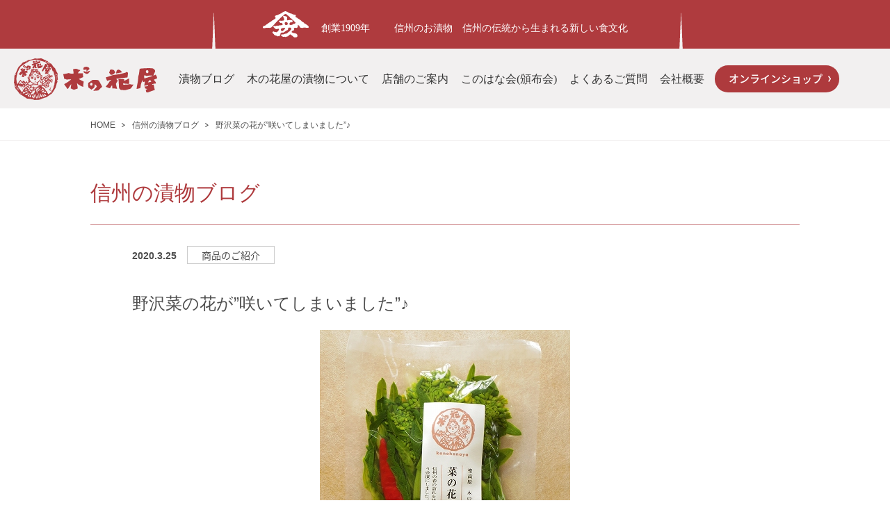

--- FILE ---
content_type: text/html; charset=UTF-8
request_url: https://konohanaya.co.jp/2020/03/25/836/
body_size: 35175
content:
<!DOCTYPE html>
<html lang="ja">
<head>
<!-- Google Tag Manager -->
<script>(function(w,d,s,l,i){w[l]=w[l]||[];w[l].push({'gtm.start':
new Date().getTime(),event:'gtm.js'});var f=d.getElementsByTagName(s)[0],
j=d.createElement(s),dl=l!='dataLayer'?'&l='+l:'';j.async=true;j.src=
'https://www.googletagmanager.com/gtm.js?id='+i+dl;f.parentNode.insertBefore(j,f);
})(window,document,'script','dataLayer','GTM-MBS6S735');</script>
<!-- End Google Tag Manager -->
<meta charset="utf-8" />
<meta name="viewport" content="width=device-width, initial-scale=1">
<script src="https://konohanaya.co.jp/wp/wp-content/themes/konohanaya/common/js/css_browser_selector.js"></script>
<link href="https://fonts.googleapis.com/earlyaccess/hannari.css" rel="stylesheet">
<link rel="stylesheet" href="https://konohanaya.co.jp/wp/wp-content/themes/konohanaya/common/css/import?202006.css">
<link rel="shortcut icon" href="https://konohanaya.co.jp/wp/wp-content/themes/konohanaya/common/img/base/favicon.ico">
<!--[if lt IE 9]>
<script src="//cdn.jsdelivr.net/html5shiv/3.7.2/html5shiv.min.js"></script>
<script src="//cdnjs.cloudflare.com/ajax/libs/respond.js/1.4.2/respond.min.js"></script>
<![endif]-->
<script src="https://ajax.googleapis.com/ajax/libs/jquery/3.7.1/jquery.min.js"></script>
<script>
$(function () {
    var $body = $('body');

    //開閉用ボタンをクリックでクラスの切替え
    $('#js__btn').on('click', function () {
        $body.toggleClass('open');
    });
});
</script>
<script>
$(document).ready(function(){
	$(".submenu").css("display","none");
	$(".trigger").click(function(){
		if($("+.submenu",this).css("display")=="none"){
			$(this).addClass("active-submenu");
			$(this).removeClass("none-submenu");
			$("+.submenu",this).slideDown("normal");
		}else{
			$(this).removeClass("active-submenu");
			$(this).addClass("none-submenu");
			$("+.submenu",this).slideUp("normal");
		}
	});
});
</script>
<script>
	$(function () {
		$(window).scroll(function () {

			if ($(this).scrollTop() > 70) {
				$('.nav_wrap').addClass('fixed');
			} else {
				$('.nav_wrap').removeClass('fixed');
			}
		});
	});

</script>
<script>
	$(function () {
		$(window).scroll(function () {

			if ($(this).scrollTop() > 90) {
				$('.menu-btn').addClass('red');
			} else {
				$('.menu-btn').removeClass('red');
			}
		});
	});

</script>
<script src="https://konohanaya.co.jp/wp/wp-content/themes/konohanaya/common/js/jquery.matchHeight.js"></script>
<script>
$(function(){
　　$('.matchHeight').matchHeight();
});
</script>
<script>
$(document).ready(function(){
 
    var timer = false; 
    $(window).on("load resize", ReLayout); 
 
    function ReLayout() {
        var _width = $(window).width(); //画面サイズ取得
         
        if(_width >= 1020) {
			var url = $(location).attr('href');
if(url.indexOf("#") != -1){
var anchor = url.split("#");
var target = $('#' + anchor[anchor.length - 1]);
if(target.length){
var pos = Math.floor(target.offset().top) - 70;
$("html, body").animate({scrollTop:pos}, 100);
}
}
        }
         
        if(_width <= 1020) {
  ////処理を記述
        }

         
    }
 
});
</script>    
<title>野沢菜の花が”咲いてしまいました”♪ | 木の花屋 | 信州・長野の漬物屋 | 漬け物・ジャム・佃煮製造販売</title>

		<!-- All in One SEO 4.9.3 - aioseo.com -->
	<meta name="description" content="みなさんこんにちは！通販担当の北村です。 今年はいつの間にか、聖高原自社農場ではもう花が咲いてしまいました♪" />
	<meta name="robots" content="max-image-preview:large" />
	<meta name="author" content="木の花屋"/>
	<link rel="canonical" href="https://konohanaya.co.jp/2020/03/25/836/" />
	<meta name="generator" content="All in One SEO (AIOSEO) 4.9.3" />
		<meta property="og:locale" content="ja_JP" />
		<meta property="og:site_name" content="木の花屋 | 信州・長野の漬物屋 | 漬け物・ジャム・佃煮製造販売 |" />
		<meta property="og:type" content="article" />
		<meta property="og:title" content="野沢菜の花が”咲いてしまいました”♪ | 木の花屋 | 信州・長野の漬物屋 | 漬け物・ジャム・佃煮製造販売" />
		<meta property="og:description" content="みなさんこんにちは！通販担当の北村です。 今年はいつの間にか、聖高原自社農場ではもう花が咲いてしまいました♪" />
		<meta property="og:url" content="https://konohanaya.co.jp/2020/03/25/836/" />
		<meta property="article:published_time" content="2020-03-25T02:29:51+00:00" />
		<meta property="article:modified_time" content="2020-03-25T02:36:54+00:00" />
		<meta name="twitter:card" content="summary" />
		<meta name="twitter:title" content="野沢菜の花が”咲いてしまいました”♪ | 木の花屋 | 信州・長野の漬物屋 | 漬け物・ジャム・佃煮製造販売" />
		<meta name="twitter:description" content="みなさんこんにちは！通販担当の北村です。 今年はいつの間にか、聖高原自社農場ではもう花が咲いてしまいました♪" />
		<script type="application/ld+json" class="aioseo-schema">
			{"@context":"https:\/\/schema.org","@graph":[{"@type":"Article","@id":"https:\/\/konohanaya.co.jp\/2020\/03\/25\/836\/#article","name":"\u91ce\u6ca2\u83dc\u306e\u82b1\u304c\u201d\u54b2\u3044\u3066\u3057\u307e\u3044\u307e\u3057\u305f\u201d\u266a | \u6728\u306e\u82b1\u5c4b | \u4fe1\u5dde\u30fb\u9577\u91ce\u306e\u6f2c\u7269\u5c4b | \u6f2c\u3051\u7269\u30fb\u30b8\u30e3\u30e0\u30fb\u4f43\u716e\u88fd\u9020\u8ca9\u58f2","headline":"\u91ce\u6ca2\u83dc\u306e\u82b1\u304c\u201d\u54b2\u3044\u3066\u3057\u307e\u3044\u307e\u3057\u305f\u201d\u266a","author":{"@id":"https:\/\/konohanaya.co.jp\/author\/konohanaya\/#author"},"publisher":{"@id":"https:\/\/konohanaya.co.jp\/#organization"},"image":{"@type":"ImageObject","url":"https:\/\/konohanaya.co.jp\/wp\/wp-content\/uploads\/2019\/04\/\u83dc\u306e\u82b12-1.jpg","width":640,"height":480},"datePublished":"2020-03-25T11:29:51+09:00","dateModified":"2020-03-25T11:36:54+09:00","inLanguage":"ja","mainEntityOfPage":{"@id":"https:\/\/konohanaya.co.jp\/2020\/03\/25\/836\/#webpage"},"isPartOf":{"@id":"https:\/\/konohanaya.co.jp\/2020\/03\/25\/836\/#webpage"},"articleSection":"\u5546\u54c1\u306e\u3054\u7d39\u4ecb"},{"@type":"BreadcrumbList","@id":"https:\/\/konohanaya.co.jp\/2020\/03\/25\/836\/#breadcrumblist","itemListElement":[{"@type":"ListItem","@id":"https:\/\/konohanaya.co.jp#listItem","position":1,"name":"\u30db\u30fc\u30e0","item":"https:\/\/konohanaya.co.jp","nextItem":{"@type":"ListItem","@id":"https:\/\/konohanaya.co.jp\/category\/products\/#listItem","name":"\u5546\u54c1\u306e\u3054\u7d39\u4ecb"}},{"@type":"ListItem","@id":"https:\/\/konohanaya.co.jp\/category\/products\/#listItem","position":2,"name":"\u5546\u54c1\u306e\u3054\u7d39\u4ecb","item":"https:\/\/konohanaya.co.jp\/category\/products\/","nextItem":{"@type":"ListItem","@id":"https:\/\/konohanaya.co.jp\/2020\/03\/25\/836\/#listItem","name":"\u91ce\u6ca2\u83dc\u306e\u82b1\u304c\u201d\u54b2\u3044\u3066\u3057\u307e\u3044\u307e\u3057\u305f\u201d\u266a"},"previousItem":{"@type":"ListItem","@id":"https:\/\/konohanaya.co.jp#listItem","name":"\u30db\u30fc\u30e0"}},{"@type":"ListItem","@id":"https:\/\/konohanaya.co.jp\/2020\/03\/25\/836\/#listItem","position":3,"name":"\u91ce\u6ca2\u83dc\u306e\u82b1\u304c\u201d\u54b2\u3044\u3066\u3057\u307e\u3044\u307e\u3057\u305f\u201d\u266a","previousItem":{"@type":"ListItem","@id":"https:\/\/konohanaya.co.jp\/category\/products\/#listItem","name":"\u5546\u54c1\u306e\u3054\u7d39\u4ecb"}}]},{"@type":"Organization","@id":"https:\/\/konohanaya.co.jp\/#organization","name":"\u6728\u306e\u82b1\u5c4b | \u4fe1\u5dde\u30fb\u9577\u91ce\u306e\u6f2c\u7269\u5c4b | \u6f2c\u3051\u7269\u30fb\u30b8\u30e3\u30e0\u30fb\u4f43\u716e\u88fd\u9020\u8ca9\u58f2","url":"https:\/\/konohanaya.co.jp\/"},{"@type":"Person","@id":"https:\/\/konohanaya.co.jp\/author\/konohanaya\/#author","url":"https:\/\/konohanaya.co.jp\/author\/konohanaya\/","name":"\u6728\u306e\u82b1\u5c4b","image":{"@type":"ImageObject","@id":"https:\/\/konohanaya.co.jp\/2020\/03\/25\/836\/#authorImage","url":"https:\/\/secure.gravatar.com\/avatar\/c5a4bcb9cd3f9ab90e271a1772b47e5175f0b46f8d20c9f609feafc21ffcbaf6?s=96&d=mm&r=g","width":96,"height":96,"caption":"\u6728\u306e\u82b1\u5c4b"}},{"@type":"WebPage","@id":"https:\/\/konohanaya.co.jp\/2020\/03\/25\/836\/#webpage","url":"https:\/\/konohanaya.co.jp\/2020\/03\/25\/836\/","name":"\u91ce\u6ca2\u83dc\u306e\u82b1\u304c\u201d\u54b2\u3044\u3066\u3057\u307e\u3044\u307e\u3057\u305f\u201d\u266a | \u6728\u306e\u82b1\u5c4b | \u4fe1\u5dde\u30fb\u9577\u91ce\u306e\u6f2c\u7269\u5c4b | \u6f2c\u3051\u7269\u30fb\u30b8\u30e3\u30e0\u30fb\u4f43\u716e\u88fd\u9020\u8ca9\u58f2","description":"\u307f\u306a\u3055\u3093\u3053\u3093\u306b\u3061\u306f\uff01\u901a\u8ca9\u62c5\u5f53\u306e\u5317\u6751\u3067\u3059\u3002 \u4eca\u5e74\u306f\u3044\u3064\u306e\u9593\u306b\u304b\u3001\u8056\u9ad8\u539f\u81ea\u793e\u8fb2\u5834\u3067\u306f\u3082\u3046\u82b1\u304c\u54b2\u3044\u3066\u3057\u307e\u3044\u307e\u3057\u305f\u266a","inLanguage":"ja","isPartOf":{"@id":"https:\/\/konohanaya.co.jp\/#website"},"breadcrumb":{"@id":"https:\/\/konohanaya.co.jp\/2020\/03\/25\/836\/#breadcrumblist"},"author":{"@id":"https:\/\/konohanaya.co.jp\/author\/konohanaya\/#author"},"creator":{"@id":"https:\/\/konohanaya.co.jp\/author\/konohanaya\/#author"},"image":{"@type":"ImageObject","url":"https:\/\/konohanaya.co.jp\/wp\/wp-content\/uploads\/2019\/04\/\u83dc\u306e\u82b12-1.jpg","@id":"https:\/\/konohanaya.co.jp\/2020\/03\/25\/836\/#mainImage","width":640,"height":480},"primaryImageOfPage":{"@id":"https:\/\/konohanaya.co.jp\/2020\/03\/25\/836\/#mainImage"},"datePublished":"2020-03-25T11:29:51+09:00","dateModified":"2020-03-25T11:36:54+09:00"},{"@type":"WebSite","@id":"https:\/\/konohanaya.co.jp\/#website","url":"https:\/\/konohanaya.co.jp\/","name":"\u6728\u306e\u82b1\u5c4b | \u4fe1\u5dde\u30fb\u9577\u91ce\u306e\u6f2c\u7269\u5c4b | \u6f2c\u3051\u7269\u30fb\u30b8\u30e3\u30e0\u30fb\u4f43\u716e\u88fd\u9020\u8ca9\u58f2","inLanguage":"ja","publisher":{"@id":"https:\/\/konohanaya.co.jp\/#organization"}}]}
		</script>
		<!-- All in One SEO -->

<link rel="alternate" title="oEmbed (JSON)" type="application/json+oembed" href="https://konohanaya.co.jp/wp-json/oembed/1.0/embed?url=https%3A%2F%2Fkonohanaya.co.jp%2F2020%2F03%2F25%2F836%2F" />
<link rel="alternate" title="oEmbed (XML)" type="text/xml+oembed" href="https://konohanaya.co.jp/wp-json/oembed/1.0/embed?url=https%3A%2F%2Fkonohanaya.co.jp%2F2020%2F03%2F25%2F836%2F&#038;format=xml" />
<style id='wp-img-auto-sizes-contain-inline-css' type='text/css'>
img:is([sizes=auto i],[sizes^="auto," i]){contain-intrinsic-size:3000px 1500px}
/*# sourceURL=wp-img-auto-sizes-contain-inline-css */
</style>
<style id='wp-block-library-inline-css' type='text/css'>
:root{--wp-block-synced-color:#7a00df;--wp-block-synced-color--rgb:122,0,223;--wp-bound-block-color:var(--wp-block-synced-color);--wp-editor-canvas-background:#ddd;--wp-admin-theme-color:#007cba;--wp-admin-theme-color--rgb:0,124,186;--wp-admin-theme-color-darker-10:#006ba1;--wp-admin-theme-color-darker-10--rgb:0,107,160.5;--wp-admin-theme-color-darker-20:#005a87;--wp-admin-theme-color-darker-20--rgb:0,90,135;--wp-admin-border-width-focus:2px}@media (min-resolution:192dpi){:root{--wp-admin-border-width-focus:1.5px}}.wp-element-button{cursor:pointer}:root .has-very-light-gray-background-color{background-color:#eee}:root .has-very-dark-gray-background-color{background-color:#313131}:root .has-very-light-gray-color{color:#eee}:root .has-very-dark-gray-color{color:#313131}:root .has-vivid-green-cyan-to-vivid-cyan-blue-gradient-background{background:linear-gradient(135deg,#00d084,#0693e3)}:root .has-purple-crush-gradient-background{background:linear-gradient(135deg,#34e2e4,#4721fb 50%,#ab1dfe)}:root .has-hazy-dawn-gradient-background{background:linear-gradient(135deg,#faaca8,#dad0ec)}:root .has-subdued-olive-gradient-background{background:linear-gradient(135deg,#fafae1,#67a671)}:root .has-atomic-cream-gradient-background{background:linear-gradient(135deg,#fdd79a,#004a59)}:root .has-nightshade-gradient-background{background:linear-gradient(135deg,#330968,#31cdcf)}:root .has-midnight-gradient-background{background:linear-gradient(135deg,#020381,#2874fc)}:root{--wp--preset--font-size--normal:16px;--wp--preset--font-size--huge:42px}.has-regular-font-size{font-size:1em}.has-larger-font-size{font-size:2.625em}.has-normal-font-size{font-size:var(--wp--preset--font-size--normal)}.has-huge-font-size{font-size:var(--wp--preset--font-size--huge)}.has-text-align-center{text-align:center}.has-text-align-left{text-align:left}.has-text-align-right{text-align:right}.has-fit-text{white-space:nowrap!important}#end-resizable-editor-section{display:none}.aligncenter{clear:both}.items-justified-left{justify-content:flex-start}.items-justified-center{justify-content:center}.items-justified-right{justify-content:flex-end}.items-justified-space-between{justify-content:space-between}.screen-reader-text{border:0;clip-path:inset(50%);height:1px;margin:-1px;overflow:hidden;padding:0;position:absolute;width:1px;word-wrap:normal!important}.screen-reader-text:focus{background-color:#ddd;clip-path:none;color:#444;display:block;font-size:1em;height:auto;left:5px;line-height:normal;padding:15px 23px 14px;text-decoration:none;top:5px;width:auto;z-index:100000}html :where(.has-border-color){border-style:solid}html :where([style*=border-top-color]){border-top-style:solid}html :where([style*=border-right-color]){border-right-style:solid}html :where([style*=border-bottom-color]){border-bottom-style:solid}html :where([style*=border-left-color]){border-left-style:solid}html :where([style*=border-width]){border-style:solid}html :where([style*=border-top-width]){border-top-style:solid}html :where([style*=border-right-width]){border-right-style:solid}html :where([style*=border-bottom-width]){border-bottom-style:solid}html :where([style*=border-left-width]){border-left-style:solid}html :where(img[class*=wp-image-]){height:auto;max-width:100%}:where(figure){margin:0 0 1em}html :where(.is-position-sticky){--wp-admin--admin-bar--position-offset:var(--wp-admin--admin-bar--height,0px)}@media screen and (max-width:600px){html :where(.is-position-sticky){--wp-admin--admin-bar--position-offset:0px}}

/*# sourceURL=wp-block-library-inline-css */
</style><style id='global-styles-inline-css' type='text/css'>
:root{--wp--preset--aspect-ratio--square: 1;--wp--preset--aspect-ratio--4-3: 4/3;--wp--preset--aspect-ratio--3-4: 3/4;--wp--preset--aspect-ratio--3-2: 3/2;--wp--preset--aspect-ratio--2-3: 2/3;--wp--preset--aspect-ratio--16-9: 16/9;--wp--preset--aspect-ratio--9-16: 9/16;--wp--preset--color--black: #000000;--wp--preset--color--cyan-bluish-gray: #abb8c3;--wp--preset--color--white: #ffffff;--wp--preset--color--pale-pink: #f78da7;--wp--preset--color--vivid-red: #cf2e2e;--wp--preset--color--luminous-vivid-orange: #ff6900;--wp--preset--color--luminous-vivid-amber: #fcb900;--wp--preset--color--light-green-cyan: #7bdcb5;--wp--preset--color--vivid-green-cyan: #00d084;--wp--preset--color--pale-cyan-blue: #8ed1fc;--wp--preset--color--vivid-cyan-blue: #0693e3;--wp--preset--color--vivid-purple: #9b51e0;--wp--preset--gradient--vivid-cyan-blue-to-vivid-purple: linear-gradient(135deg,rgb(6,147,227) 0%,rgb(155,81,224) 100%);--wp--preset--gradient--light-green-cyan-to-vivid-green-cyan: linear-gradient(135deg,rgb(122,220,180) 0%,rgb(0,208,130) 100%);--wp--preset--gradient--luminous-vivid-amber-to-luminous-vivid-orange: linear-gradient(135deg,rgb(252,185,0) 0%,rgb(255,105,0) 100%);--wp--preset--gradient--luminous-vivid-orange-to-vivid-red: linear-gradient(135deg,rgb(255,105,0) 0%,rgb(207,46,46) 100%);--wp--preset--gradient--very-light-gray-to-cyan-bluish-gray: linear-gradient(135deg,rgb(238,238,238) 0%,rgb(169,184,195) 100%);--wp--preset--gradient--cool-to-warm-spectrum: linear-gradient(135deg,rgb(74,234,220) 0%,rgb(151,120,209) 20%,rgb(207,42,186) 40%,rgb(238,44,130) 60%,rgb(251,105,98) 80%,rgb(254,248,76) 100%);--wp--preset--gradient--blush-light-purple: linear-gradient(135deg,rgb(255,206,236) 0%,rgb(152,150,240) 100%);--wp--preset--gradient--blush-bordeaux: linear-gradient(135deg,rgb(254,205,165) 0%,rgb(254,45,45) 50%,rgb(107,0,62) 100%);--wp--preset--gradient--luminous-dusk: linear-gradient(135deg,rgb(255,203,112) 0%,rgb(199,81,192) 50%,rgb(65,88,208) 100%);--wp--preset--gradient--pale-ocean: linear-gradient(135deg,rgb(255,245,203) 0%,rgb(182,227,212) 50%,rgb(51,167,181) 100%);--wp--preset--gradient--electric-grass: linear-gradient(135deg,rgb(202,248,128) 0%,rgb(113,206,126) 100%);--wp--preset--gradient--midnight: linear-gradient(135deg,rgb(2,3,129) 0%,rgb(40,116,252) 100%);--wp--preset--font-size--small: 13px;--wp--preset--font-size--medium: 20px;--wp--preset--font-size--large: 36px;--wp--preset--font-size--x-large: 42px;--wp--preset--spacing--20: 0.44rem;--wp--preset--spacing--30: 0.67rem;--wp--preset--spacing--40: 1rem;--wp--preset--spacing--50: 1.5rem;--wp--preset--spacing--60: 2.25rem;--wp--preset--spacing--70: 3.38rem;--wp--preset--spacing--80: 5.06rem;--wp--preset--shadow--natural: 6px 6px 9px rgba(0, 0, 0, 0.2);--wp--preset--shadow--deep: 12px 12px 50px rgba(0, 0, 0, 0.4);--wp--preset--shadow--sharp: 6px 6px 0px rgba(0, 0, 0, 0.2);--wp--preset--shadow--outlined: 6px 6px 0px -3px rgb(255, 255, 255), 6px 6px rgb(0, 0, 0);--wp--preset--shadow--crisp: 6px 6px 0px rgb(0, 0, 0);}:where(.is-layout-flex){gap: 0.5em;}:where(.is-layout-grid){gap: 0.5em;}body .is-layout-flex{display: flex;}.is-layout-flex{flex-wrap: wrap;align-items: center;}.is-layout-flex > :is(*, div){margin: 0;}body .is-layout-grid{display: grid;}.is-layout-grid > :is(*, div){margin: 0;}:where(.wp-block-columns.is-layout-flex){gap: 2em;}:where(.wp-block-columns.is-layout-grid){gap: 2em;}:where(.wp-block-post-template.is-layout-flex){gap: 1.25em;}:where(.wp-block-post-template.is-layout-grid){gap: 1.25em;}.has-black-color{color: var(--wp--preset--color--black) !important;}.has-cyan-bluish-gray-color{color: var(--wp--preset--color--cyan-bluish-gray) !important;}.has-white-color{color: var(--wp--preset--color--white) !important;}.has-pale-pink-color{color: var(--wp--preset--color--pale-pink) !important;}.has-vivid-red-color{color: var(--wp--preset--color--vivid-red) !important;}.has-luminous-vivid-orange-color{color: var(--wp--preset--color--luminous-vivid-orange) !important;}.has-luminous-vivid-amber-color{color: var(--wp--preset--color--luminous-vivid-amber) !important;}.has-light-green-cyan-color{color: var(--wp--preset--color--light-green-cyan) !important;}.has-vivid-green-cyan-color{color: var(--wp--preset--color--vivid-green-cyan) !important;}.has-pale-cyan-blue-color{color: var(--wp--preset--color--pale-cyan-blue) !important;}.has-vivid-cyan-blue-color{color: var(--wp--preset--color--vivid-cyan-blue) !important;}.has-vivid-purple-color{color: var(--wp--preset--color--vivid-purple) !important;}.has-black-background-color{background-color: var(--wp--preset--color--black) !important;}.has-cyan-bluish-gray-background-color{background-color: var(--wp--preset--color--cyan-bluish-gray) !important;}.has-white-background-color{background-color: var(--wp--preset--color--white) !important;}.has-pale-pink-background-color{background-color: var(--wp--preset--color--pale-pink) !important;}.has-vivid-red-background-color{background-color: var(--wp--preset--color--vivid-red) !important;}.has-luminous-vivid-orange-background-color{background-color: var(--wp--preset--color--luminous-vivid-orange) !important;}.has-luminous-vivid-amber-background-color{background-color: var(--wp--preset--color--luminous-vivid-amber) !important;}.has-light-green-cyan-background-color{background-color: var(--wp--preset--color--light-green-cyan) !important;}.has-vivid-green-cyan-background-color{background-color: var(--wp--preset--color--vivid-green-cyan) !important;}.has-pale-cyan-blue-background-color{background-color: var(--wp--preset--color--pale-cyan-blue) !important;}.has-vivid-cyan-blue-background-color{background-color: var(--wp--preset--color--vivid-cyan-blue) !important;}.has-vivid-purple-background-color{background-color: var(--wp--preset--color--vivid-purple) !important;}.has-black-border-color{border-color: var(--wp--preset--color--black) !important;}.has-cyan-bluish-gray-border-color{border-color: var(--wp--preset--color--cyan-bluish-gray) !important;}.has-white-border-color{border-color: var(--wp--preset--color--white) !important;}.has-pale-pink-border-color{border-color: var(--wp--preset--color--pale-pink) !important;}.has-vivid-red-border-color{border-color: var(--wp--preset--color--vivid-red) !important;}.has-luminous-vivid-orange-border-color{border-color: var(--wp--preset--color--luminous-vivid-orange) !important;}.has-luminous-vivid-amber-border-color{border-color: var(--wp--preset--color--luminous-vivid-amber) !important;}.has-light-green-cyan-border-color{border-color: var(--wp--preset--color--light-green-cyan) !important;}.has-vivid-green-cyan-border-color{border-color: var(--wp--preset--color--vivid-green-cyan) !important;}.has-pale-cyan-blue-border-color{border-color: var(--wp--preset--color--pale-cyan-blue) !important;}.has-vivid-cyan-blue-border-color{border-color: var(--wp--preset--color--vivid-cyan-blue) !important;}.has-vivid-purple-border-color{border-color: var(--wp--preset--color--vivid-purple) !important;}.has-vivid-cyan-blue-to-vivid-purple-gradient-background{background: var(--wp--preset--gradient--vivid-cyan-blue-to-vivid-purple) !important;}.has-light-green-cyan-to-vivid-green-cyan-gradient-background{background: var(--wp--preset--gradient--light-green-cyan-to-vivid-green-cyan) !important;}.has-luminous-vivid-amber-to-luminous-vivid-orange-gradient-background{background: var(--wp--preset--gradient--luminous-vivid-amber-to-luminous-vivid-orange) !important;}.has-luminous-vivid-orange-to-vivid-red-gradient-background{background: var(--wp--preset--gradient--luminous-vivid-orange-to-vivid-red) !important;}.has-very-light-gray-to-cyan-bluish-gray-gradient-background{background: var(--wp--preset--gradient--very-light-gray-to-cyan-bluish-gray) !important;}.has-cool-to-warm-spectrum-gradient-background{background: var(--wp--preset--gradient--cool-to-warm-spectrum) !important;}.has-blush-light-purple-gradient-background{background: var(--wp--preset--gradient--blush-light-purple) !important;}.has-blush-bordeaux-gradient-background{background: var(--wp--preset--gradient--blush-bordeaux) !important;}.has-luminous-dusk-gradient-background{background: var(--wp--preset--gradient--luminous-dusk) !important;}.has-pale-ocean-gradient-background{background: var(--wp--preset--gradient--pale-ocean) !important;}.has-electric-grass-gradient-background{background: var(--wp--preset--gradient--electric-grass) !important;}.has-midnight-gradient-background{background: var(--wp--preset--gradient--midnight) !important;}.has-small-font-size{font-size: var(--wp--preset--font-size--small) !important;}.has-medium-font-size{font-size: var(--wp--preset--font-size--medium) !important;}.has-large-font-size{font-size: var(--wp--preset--font-size--large) !important;}.has-x-large-font-size{font-size: var(--wp--preset--font-size--x-large) !important;}
/*# sourceURL=global-styles-inline-css */
</style>

<style id='classic-theme-styles-inline-css' type='text/css'>
/*! This file is auto-generated */
.wp-block-button__link{color:#fff;background-color:#32373c;border-radius:9999px;box-shadow:none;text-decoration:none;padding:calc(.667em + 2px) calc(1.333em + 2px);font-size:1.125em}.wp-block-file__button{background:#32373c;color:#fff;text-decoration:none}
/*# sourceURL=/wp-includes/css/classic-themes.min.css */
</style>
<link rel="https://api.w.org/" href="https://konohanaya.co.jp/wp-json/" /><link rel="alternate" title="JSON" type="application/json" href="https://konohanaya.co.jp/wp-json/wp/v2/posts/836" /><link rel="icon" href="https://konohanaya.co.jp/wp/wp-content/uploads/2023/08/cropped-favicon-32x32.png" sizes="32x32" />
<link rel="icon" href="https://konohanaya.co.jp/wp/wp-content/uploads/2023/08/cropped-favicon-192x192.png" sizes="192x192" />
<link rel="apple-touch-icon" href="https://konohanaya.co.jp/wp/wp-content/uploads/2023/08/cropped-favicon-180x180.png" />
<meta name="msapplication-TileImage" content="https://konohanaya.co.jp/wp/wp-content/uploads/2023/08/cropped-favicon-270x270.png" />
</head><body class="second blog single">
<!-- Google Tag Manager (noscript) -->
<noscript><iframe src="https://www.googletagmanager.com/ns.html?id=GTM-MBS6S735"
height="0" width="0" style="display:none;visibility:hidden"></iframe></noscript>
<!-- End Google Tag Manager (noscript) -->
<header>
	    <div class="head_top"><p class="head_logo min">創業1909年<span>信州のお漬物　信州の伝統から生まれる新しい食文化</span></p></div>
	    <div class="nav_wrap">
        <div class="inner">
            <h1 class="ttl_logo"><a href="https://konohanaya.co.jp"><img src="https://konohanaya.co.jp/wp/wp-content/themes/konohanaya/common/img/base/ttl_logo.svg" alt="木の花屋"></a>
                        <span class="sp logo_txt">信州のお漬け物　信州の伝統から生まれる新しい食文化。</span>
                        </h1>            
            <nav class="g_nav">
                <ul class="min">
                    <li><a href="https://konohanaya.co.jp/blog/">漬物ブログ</a></li>
                    <li><a href="https://konohanaya.co.jp/about/">木の花屋の漬物について</a></li>
                    <li><a href="https://konohanaya.co.jp/customer/">店舗のご案内</a></li>
                    <li><a href="https://konohanaya.co.jp/members/" target="_blank">このはな会(頒布会)</a></li>
                    <li><a href="https://konohanaya.co.jp/faq/">よくあるご質問</a></li>
                    <li><a href="https://konohanaya.co.jp/company/">会社概要</a></li>
                    <li class="shop noto"><a href="https://konohanaya-shop.shop-pro.jp/" target="_blank">オンラインショップ</a></li>
                </ul>
          </nav>
      </div>
  </div>
</header>  <div class="pan_list">
    	<ul>
            <li><a href="https://konohanaya.co.jp">HOME</a></li>
            <li><a href="https://konohanaya.co.jp/blog/">信州の漬物ブログ</a></li>
            <li>野沢菜の花が”咲いてしまいました”♪</li>
        </ul>
    </div>
   	<main>    
    	<h1 class="second_ttl min">信州の漬物ブログ</h1>
        <div class="main_in02">
        	<div class="single_box">
            	<div class="data_box">
                    <span class="day">2020.3.25</span><span class="cat noto"><a href="">商品のご紹介</a></span>
                </div>
                <h2 class="s_ttl">野沢菜の花が”咲いてしまいました”♪</h2>
                     
            	<div class="single_text">
                	<p><img fetchpriority="high" decoding="async" src="https://konohanaya.co.jp/wp/wp-content/uploads/2019/04/菜の花.jpg" alt="" width="360" height="480" class="aligncenter size-full wp-image-406" />みなさんこんにちは！通販担当の北村です。</p>
<p>今年はいつの間にか、聖高原自社農場ではもう花が咲いてしまいました♪<br />
今週金曜日27日から「菜の花漬」を販売いたします。<br />
あっさりとした醤油漬にしました。<br />
とうがらしのピリｯとした辛さが食欲をそそります♪</p>
<p>製造回数が少ないため、<strong>数量限定！期間限定！</strong>となっております。<br />
今週製造後、あと来週１回程しか作れないと思いますので、この機会にぜひお試しください!!</p>
<p><a href="https://konohanaya-shop.shop-pro.jp/?pid=142209182">通販はこちら♪</a></p>
                </div>
                                <a href="https://konohanaya.co.jp/blog/" class="btn01 noto mt100 spmt40">信州の漬物ブログをもっと見る</a>
            </div>
        </div><!-- /main_in02 -->
    </main>
<div class="sp_nav">
    <div class="menu-btn" id="js__btn">
        <span data-txt-menu="" data-txt-close="CLOSE"></span>
    </div>
    <!-- モーダルメニュー -->
    <nav class="menu" id="js__nav">
        <a href="https://konohanaya.co.jp" class="sp_ttl_logo"><img src="https://konohanaya.co.jp/wp/wp-content/themes/konohanaya/common/img/base/sp_ttl_logo.svg" alt="木の花屋"></a>
        <ul>
            <li><span class="trigger none-submenu">木の花屋の漬物ブログ</span>
                <ul class="submenu" id="js__nav02">
                    <li><a href="https://konohanaya.co.jp/blog/">ブログトップ</a></li>
                    	<li class="cat-item cat-item-14"><a href="https://konohanaya.co.jp/category/media/">メディア掲載</a>
</li>
	<li class="cat-item cat-item-11"><a href="https://konohanaya.co.jp/category/news/">お知らせ</a>
</li>
	<li class="cat-item cat-item-7"><a href="https://konohanaya.co.jp/category/staff/">スタッフより</a>
</li>
	<li class="cat-item cat-item-5"><a href="https://konohanaya.co.jp/category/products/">商品のご紹介</a>
</li>
	<li class="cat-item cat-item-13"><a href="https://konohanaya.co.jp/category/farm/">農場</a>
</li>
	<li class="cat-item cat-item-6"><a href="https://konohanaya.co.jp/category/public/">広報活動</a>
</li>
	<li class="cat-item cat-item-4"><a href="https://konohanaya.co.jp/category/event/">イベント情報</a>
</li>
	<li class="cat-item cat-item-12"><a href="https://konohanaya.co.jp/category/region/">地域活動</a>
</li>
                </ul>
            </li>
            <li><a href="https://konohanaya.co.jp/about/">木の花屋の漬物について</a></li>
            <li><a href="https://konohanaya.co.jp/customer/">店舗のご案内</a></li>
            <li><a href="https://konohanaya.co.jp/members/" target="_blank">このはな会（頒布会）</a></li>
            <li><a href="https://konohanaya.co.jp/faq/">よくあるご質問</a></li>
            <li><a href="https://konohanaya.co.jp/company/">会社概要</a></li>
            <li><a href="https://konohanaya-shop.shop-pro.jp/" target="_blank">オンラインショップ</a></li>
            <!--<li><a href="https://konohanaya.co.jp/site/">サイトマップ</a></li>-->
        </ul>
    </nav>                	
</div>
<div class="sp_fix sp">
    <ul>
    	<!--
        <li>
            <a href="https://konohanaya.co.jp/members/" target="_blank">
                <span class="s_txt">お得に漬物を楽しむ</span>
                <span class="min l_txt">このはな会</span>
            </a>
        </li>
        -->
        <li>
            <a href="https://konohanaya-shop.shop-pro.jp/" target="_blank">
                <span class="s_txt">上質なお漬物がそろってます</span>
                <span class="min l_txt">オンラインショップ</span>
            </a>
        </li>	
    </ul>
</div><footer>
	 
		<div class="foot_top">
        	<ul class="bnr_list">
            	<li>
                	<a href="https://www.facebook.com/konohanaya" target="_blank">
                    	<img src="https://konohanaya.co.jp/wp/wp-content/themes/konohanaya/common/img/base/bnr01.jpg" width="326" height="83" alt="フェイスブックはこちら">
                        <span class="txt mb15 spmb0">随時フェイスブックで新しい情報を更新中です。<br>
「いいね」とフォローをお願いいたします。</span>
                    </a>
                </li>
                <li>
                	<a href="https://www.instagram.com/konohanaya_nagano/" target="_blank">
                    	<img src="https://konohanaya.co.jp/wp/wp-content/themes/konohanaya/common/img/base/bnr03.jpg" width="326" height="83" alt="インスタグラムはこちら">
                        <span class="txt mb15 spmb0">随時インスタグラムで新しい情報を更新中です。<br>
「いいね」とフォローをお願いいたします。</span>
                    </a>
                </li><br>  
                <li>
                	<a href="https://twitter.com/konohanaya_" target="_blank">
                    	<img src="https://konohanaya.co.jp/wp/wp-content/themes/konohanaya/common/img/base/bnr05.jpg" width="326" height="83" alt="ツイッターはこちら">
                        <span class="txt mb15 spmb0">随時ツイッターで新しい情報を更新中です。<br>
「いいね」とフォローをお願いいたします。</span>
                    </a>
                </li>                
                <li>
                	<a href="https://konohanaya.co.jp/recipe_blog/">
                    	<img src="https://konohanaya.co.jp/wp/wp-content/themes/konohanaya/common/img/base/bnr06.jpg" width="326" height="83" alt="木の花屋のレシピ">
                        <span class="txt">木の花屋のレシピページ<br>
お漬物を使ったレシピを是非ご覧下さい。</span>
                    </a>
                </li>
            </ul>
        </div><!--/foot_top-->                 
        <a href="https://konohanaya.co.jp/contact/" class="contact_btn min" target="_blank">お問い合わせフォーム</a>
         
        <div class="foot_middle">
        	<div class="inner">
       		  <p class="txt min">電話でお問い合わせ</p>
              <a href="tel:0262743001" class="tel min">tel.026-274-3001</a><span class="time min ml0 mt10 sp">FAX.026-272-0723</span><span class="time min">営業時間　9：30～17：30（冬期17:00まで）</span>
              <span class="time min ml0 mt10 pc">FAX.026-272-0723</span>
              
            </div>
            <div class="inner02">
            	<img src="https://konohanaya.co.jp/wp/wp-content/themes/konohanaya/common/img/base/ttl_logo.svg" alt="木の花屋" class="foot_logo">
                <div class="r_box mt15 spmt0">
                <p class="txt min"><!--有限会社宮城商店　-->〒387-0017　長野県千曲市中355</p>
                    <!--<ul class="link min">
                        <li><a href="https://konohanaya.co.jp/site/">サイトマップ</a></li>
                    </ul>-->
                </div>
            </div>
        </div><!--/foot_middle-->  
        <div class="foot_bottom">
        	<p class="copy noto">Copyright konohanaya All rights reserved.</p>
        </div><!--/foot_bottom-->  
</footer>
<script type="speculationrules">
{"prefetch":[{"source":"document","where":{"and":[{"href_matches":"/*"},{"not":{"href_matches":["/wp/wp-*.php","/wp/wp-admin/*","/wp/wp-content/uploads/*","/wp/wp-content/*","/wp/wp-content/plugins/*","/wp/wp-content/themes/konohanaya/*","/*\\?(.+)"]}},{"not":{"selector_matches":"a[rel~=\"nofollow\"]"}},{"not":{"selector_matches":".no-prefetch, .no-prefetch a"}}]},"eagerness":"conservative"}]}
</script>
 	
</body>
</html>   

--- FILE ---
content_type: text/css
request_url: https://konohanaya.co.jp/wp/wp-content/themes/konohanaya/common/css/import?202006.css
body_size: -37
content:
@charset "utf-8";

@import "base.css";
@import "parts.css";
@import "style.css?202006";

--- FILE ---
content_type: text/css
request_url: https://konohanaya.co.jp/wp/wp-content/themes/konohanaya/common/css/base.css
body_size: 8817
content:
@charset "utf-8";
@import url(https://fonts.googleapis.com/earlyaccess/notosansjapanese.css);
/* 
html5doctor.com Reset Stylesheet
v1.6.1
Last Updated: 2010-09-17
Author: Richard Clark - http://richclarkdesign.com 
Twitter: @rich_clark
*/
html, body, div, span, object, iframe,
h1, h2, h3, h4, h5, h6, p, blockquote, pre,
abbr, address, cite, code,
del, dfn, em, img, ins, kbd, q, samp,
small, strong, sub, sup, var,
b, i,
dl, dt, dd, ol, ul, li,
fieldset, form, label, legend,
table, caption, tbody, tfoot, thead, tr, th, td,
article, aside, canvas, details, figcaption, figure, 
footer, header, hgroup, menu, nav, section, summary,
time, mark, audio, video {
	margin:0;
	padding:0;
	border:0;
	outline:0;
	font-size:100%;
	vertical-align:baseline;
	background:transparent;
	font-family: "ヒラギノ角ゴ Pro W3", "Hiragino Kaku Gothic Pro", "メイリオ", Meiryo, Osaka, "ＭＳ Ｐゴシック", "MS PGothic", sans-serif;	
	font-size:16px;		
}
.min{ 	font-family:"游明朝", YuMincho, "ヒラギノ明朝 ProN W3", "Hiragino Mincho ProN", "HG明朝E", "ＭＳ Ｐ明朝", "ＭＳ 明朝", serif; font-weight:400;}
.min a{ 	font-family:"游明朝", YuMincho, "ヒラギノ明朝 ProN W3", "Hiragino Mincho ProN", "HG明朝E", "ＭＳ Ｐ明朝", "ＭＳ 明朝", serif; font-weight:400;}
.han{ 	font-family: "Hannari", "游明朝", YuMincho, "ヒラギノ明朝 ProN W3", "Hiragino Mincho ProN", "HG明朝E", "ＭＳ Ｐ明朝", "ＭＳ 明朝", serif; font-weight:400;}
.han a{ 	font-family: "Hannari", "游明朝", YuMincho, "ヒラギノ明朝 ProN W3", "Hiragino Mincho ProN", "HG明朝E", "ＭＳ Ｐ明朝", "ＭＳ 明朝", serif; font-weight:400;}
@media all and (-ms-high-contrast:none) {
.han{ 	font-family: "游明朝", YuMincho,"ヒラギノ明朝 ProN W3", "Hiragino Mincho ProN", "HG明朝E", "ＭＳ Ｐ明朝", "ＭＳ 明朝","メイリオ",serif; font-weight:400;}
.han a{ 	font-family: "游明朝", YuMincho,"ヒラギノ明朝 ProN W3", "Hiragino Mincho ProN", "HG明朝E", "ＭＳ Ｐ明朝", "ＭＳ 明朝", "メイリオ", serif; font-weight:400;}
}
.noto{
	font-family: 'Noto Sans Japanese',"ヒラギノ角ゴ Pro W3", "Hiragino Kaku Gothic Pro", "メイリオ", Meiryo, Osaka, "ＭＳ Ｐゴシック", "MS PGothic", sans-serif;	
}
.noto a{
	font-family: 'Noto Sans Japanese',"ヒラギノ角ゴ Pro W3", "Hiragino Kaku Gothic Pro", "メイリオ", Meiryo, Osaka, "ＭＳ Ｐゴシック", "MS PGothic", sans-serif;	
}
body {
	line-height:1;
}
article,aside,details,figcaption,figure,
footer,header,hgroup,menu,nav,section { 
	display:block;
}
nav ul {
	list-style:none;
}
blockquote, q {
	quotes:none;
}
blockquote:before, blockquote:after,
q:before, q:after {
	content:'';
	content:none;
}
a {
	margin:0;
	padding:0;
	font-size:100%;
	vertical-align:baseline;
	background:transparent;
}
del {
	text-decoration: line-through;
}
table {
	border-collapse:collapse;
	border-spacing:0;
}
input, select {
	vertical-align:middle;
}
/*＿＿＿base＿＿＿＿＿＿＿＿＿＿＿＿＿＿＿＿＿＿＿＿＿＿＿＿＿＿＿*/

li,dt,dd,th,td,h1,h2,h3,h4,h5,h6,time,div{
	line-height: 1;
	color:#4d4d4d;
}
p{
	line-height: 2;
	color:#4d4d4d;
}
em{
	color: #F00;
    font-style: normal
}
a:link {
	color: #b22618;
	text-decoration: none;
}
a:visited {
	color: #b22618;
}
a:hover,
a:active {
	color: #b22618;
	text-decoration:underline;
}
a:hover img,
input:hover {
	-ms-opacity: "alpha(opacity=80)";
	opacity: 0.80;
}
img {
	border: 0;
	vertical-align: bottom;
}
ul li {
	list-style: none;
}
ol li {
	list-style-position: outside;
}
/*＿＿＿レイアウト＿＿＿＿＿＿＿＿＿＿＿＿＿＿＿＿＿＿＿＿＿＿＿＿＿＿＿*/
.clearfix {
	overflow: hidden;
}
.f-left{
	float: left;
}
.f-right{
	float: right;
}
.center {
	text-align: center;
}
.right {
	text-align: right;
}
.left{
	text-align: left;
}
.middle{
	vertical-align: middle;
}
.mb0 {margin-bottom: 0px!important;}
.mb5 {margin-bottom: 5px!important;}
.mb10 {margin-bottom: 10px!important;}
.mb15 {margin-bottom: 15px!important;}
.mb20 {margin-bottom: 20px!important;}
.mb25 {margin-bottom: 25px!important;}
.mb30 {margin-bottom: 30px!important;}
.mb35 {margin-bottom: 35px!important;}
.mb40 {margin-bottom: 40px!important;}
.mb45 {margin-bottom: 45px!important;}
.mb50 {margin-bottom: 50px!important;}
.mb60 {margin-bottom: 60px!important;}
.mb70 {margin-bottom: 70px!important;}
.mb80 {margin-bottom: 80px!important;}
.mb90 {margin-bottom: 90px!important;}
.mb100 {margin-bottom: 100px!important;}

.mt0 {margin-top: 0px!important;}
.mt5 {margin-top: 5px!important;}
.mt10 {margin-top: 10px!important;}
.mt15 {margin-top: 15px!important;}
.mt20 {margin-top: 20px!important;}
.mt25 {margin-top: 25px!important;}
.mt30 {margin-top: 30px!important;}
.mt35 {margin-top: 35px!important;}
.mt40 {margin-top: 40px!important;}
.mt50 {margin-top: 50px!important;}
.mt60 {margin-top: 60px!important;}
.mt70 {margin-top: 70px!important;}
.mt80 {margin-top: 80px!important;}
.mt90 {margin-top: 90px!important;}
.mt100 {margin-top: 100px!important;}

.mr0 {margin-right: 0px!important;}
.mr10 {margin-right: 10px!important;}
.mr20 {margin-right: 20px!important;}
.mr30 {margin-right: 30px!important;}
.mr40 {margin-right: 40px!important;}

.ml0 {margin-left: 0px!important;}
.ml10 {margin-left: 10px!important;}
.ml20 {margin-left: 20px!important;}
.ml30 {margin-left: 30px!important;}
.ml40 {margin-left: 40px!important;}

.f12{font-size: 12px!important;}
.f14{font-size: 14px!important;}
.f16{font-size: 16px!important;}
.f18{font-size: 18px!important;}
.f20{font-size: 20px!important;}

.sp{
	display:none!important;
}
.ht{
	text-indent: 100%;
 	white-space: nowrap;
	overflow: hidden;
}
br.sp_br{
	display:none;
}
/*＿＿＿スマホのみ＿＿＿＿＿＿＿＿＿＿＿＿＿＿＿＿＿＿＿＿＿＿＿＿＿＿＿*/
@media screen and (max-width: 1040px){
.han{ 	font-family: "游明朝", YuMincho,"ヒラギノ明朝 ProN W3", "Hiragino Mincho ProN", "HG明朝E", "ＭＳ Ｐ明朝", "ＭＳ 明朝","メイリオ",serif; font-weight:400;}
.han a{ 	font-family: "游明朝", YuMincho,"ヒラギノ明朝 ProN W3", "Hiragino Mincho ProN", "HG明朝E", "ＭＳ Ｐ明朝", "ＭＳ 明朝", "メイリオ", serif; font-weight:400;}	
.min{ 	font-family: "ヒラギノ角ゴ Pro W3", "Hiragino Kaku Gothic Pro", "メイリオ", Meiryo, Osaka, "ＭＳ Ｐゴシック", "MS PGothic", sans-serif;	}
.min a{ 	font-family: "ヒラギノ角ゴ Pro W3", "Hiragino Kaku Gothic Pro", "メイリオ", Meiryo, Osaka, "ＭＳ Ｐゴシック", "MS PGothic", sans-serif;}	
.spmt0 {margin-top: 0px!important;}
.spmt5 {margin-top: 5px!important;}
.spmt10 {margin-top: 10px!important;}
.spmt15 {margin-top: 15px!important;}
.spmt20 {margin-top: 20px!important;}
.spmt25 {margin-top: 25px!important;}
.spmt30 {margin-top: 30px!important;}
.spmt35 {margin-top: 35px!important;}
.spmt40 {margin-top: 40px!important;}
.spmt50 {margin-top: 50px!important;}
.spmt60 {margin-top: 60px!important;}
.spmt70 {margin-top: 70px!important;}
.spmt80 {margin-top: 80px!important;}
.spmt90 {margin-top: 90px!important;}
.spmt100 {margin-top: 100px!important;}

.spmb0 {margin-bottom: 0px!important;}
.spmb5 {margin-bottom: 5px!important;}
.spmb10 {margin-bottom: 10px!important;}
.spmb15 {margin-bottom: 15px!important;}
.spmb20 {margin-bottom: 20px!important;}
.spmb25 {margin-bottom: 25px!important;}
.spmb30 {margin-bottom: 30px!important;}
.spmb35 {margin-bottom: 35px!important;}
.spmb40 {margin-bottom: 40px!important;}
.spmb45 {margin-bottom: 45px!important;}
.spmb50 {margin-bottom: 50px!important;}
.spmb60 {margin-bottom: 60px!important;}
.spmb70 {margin-bottom: 70px!important;}
.spmb80 {margin-bottom: 80px!important;}
.spmb90 {margin-bottom: 90px!important;}
.spmb100 {margin-bottom: 100px!important;}

.spml0 {margin-left: 0px!important;}
.spmr0 {margin-right: 0px!important;}

.img100 > img,
.img90 > img,
.img80 > img,
.img70 > img,
.img60 > img,
.img50 > img{
	height: auto;
}
.img100 > img{width: 100%;}
.img90 > img{width: 90%;}
.img80 > img{width: 80%;}
.img70 > img{width: 70%;}
.img60 > img{width: 60%;}
.img50 > img{width: 50%;}

.img100,
.img90,
.img80,
.img70,
.img60,
.img50{
	text-align: center;
}

html, body, div, span, object, iframe,
h1, h2, h3, h4, h5, h6, p, blockquote, pre,
abbr, address, cite, code,
del, dfn, em, img, ins, kbd, q, samp,
small, strong, sub, sup, var,
b, i,
dl, dt, dd, ol, ul, li,
fieldset, form, label, legend,
table, caption, tbody, tfoot, thead, tr, th, td,
article, aside, canvas, details, figcaption, figure, 
footer, header, hgroup, menu, nav, section, summary,
time, mark, audio, video {
	font-size:14px;
}
.f-left{
	float: none;
}
.f-right{
	float: none;
}
.pc{
	display:none!important;
}
.sp{
	display:block!important;
}
br.pc_br{
	display:none;
}
br.sp_br{
	display:block;
}
.sp_center{
	text-align: center;
}
.sp_right{
	text-align: right;
}
.sp_left{
	text-align: left;
}
}

--- FILE ---
content_type: text/css
request_url: https://konohanaya.co.jp/wp/wp-content/themes/konohanaya/common/css/parts.css
body_size: 21773
content:
@charset "utf-8";
/*--------------------------------------------------------------
			ヘッダー
--------------------------------------------------------------*/
header .head_top{
	background-image:url(../img/base/head_top.png);
	background-position:center 0;
	background-repeat:repeat-x;
	padding:16px 0;
}
header .head_top .head_logo{
	background:url(../img/base/head_logo.svg) 0 center no-repeat;
	width:150px;
	height:28px;
	margin:0 auto;
	text-align:right;
	color:#fff;
	font-size:14px;
	font-weight:500;
	padding:10px 0 0 0;
}
/*------- ナビゲーション -------*/
header .nav_wrap{
	background:#f2f0f0;
}
header .nav_wrap.fixed{
	position:fixed;
	top:0;
	left:0;
	right:0;
	margin:0 auto;
}
header .inner{
	width:1240px;
	margin:0 auto;
	overflow:hidden;
}
header .inner .ttl_logo{
	float:left;
	margin:14px 0 0 0;
}
header .inner .g_nav{
	width:1010px;	
	float:right;
}
header .inner .g_nav ul li{
	display:inline-block;
}
header .inner .g_nav ul li a{
	color:#333;
	font-size:16px;
	font-weight:500;
	display:block;
	line-height:1;
	padding:35px 7px 34px 7px;
}
header .inner .g_nav ul li.shop a{
	background-color:#ae3a3d;
	background-image:url(../img/base/arrow01.svg);
	background-position:right 12px center;
	background-repeat:no-repeat;
	padding:12px 24px 12px 20px;
	margin:24px 0 0 4px;
	color:#fff;
	font-size:15px;
	border-radius:20px;
}
header .inner .g_nav ul li.shop a:hover{
	text-decoration:none;
	opacity:0.8;
}
.sp_nav{
	display:none;
}
@media screen and (max-width: 1240px){
header .inner{
	width:1030px;
}
header .inner .ttl_logo img{
	width:170px;
	height:auto;
}
header .inner .g_nav{
	width:840px;
	float:right;
}
header .inner .g_nav ul li{
	display:inline-block;
}
header .inner .g_nav ul li a{
	font-size:13px;
	padding:35px 4px 34px 4px;
}
header .inner .g_nav ul li.shop a{
	padding:10px 20px 10px 20px;
	margin:24px 0 0 3px;
	font-size:13px;
	background-position:right 8px center;	
}
}

/*--------------------------------------------------------------
			フッター
--------------------------------------------------------------*/
footer .foot_top{
	background:#F2F0F1;
	padding:40px 0 35px 0;
}
footer .foot_top .bnr_list{
	width:1030px;
	margin:0 auto;
	font-size:0;
	text-align:center;
}
footer .foot_top .bnr_list li{
	display:inline-block;
	width:325px;
	margin:0 0 0 25px;
	text-align:left;
	vertical-align:top;
}
footer .foot_top .bnr_list li a{
	text-decoration:none;
}
footer .foot_top .bnr_list li:first-child{
	margin:0;
}
footer .foot_top .bnr_list li:nth-child(4){
	margin:0;
}
footer .foot_top .bnr_list li span{
	display:inline-block;
	margin:5px 0 0 0;
	font-size:12px;
	color:#4d4d4d;
	line-height:1.7;
}
footer .contact_btn{
	background-color:#AF3B3E;
	text-align:center;
	display:block;
	width:780px;
	padding:30px 0;
	line-height:1;
	color:#fff;
	margin:40px auto;
	font-size:30px;
	background-image:url(../img/base/arrow01b_on.svg);
	background-position:right 25px center;
	background-size:10px auto;
	background-repeat:no-repeat;
	border-radius:8px;
	font-weight:500;
}
footer .contact_btn:hover{
	text-decoration:none;
	opacity:0.8;
}
footer .foot_middle{
	background:url(../img/base/bottom_bg.jpg) center 0 repeat;
	padding:45px 0 55px 0;
}
footer .foot_middle .inner{
	width:550px;
	margin:0 auto;
	text-align:center;
}
footer .foot_middle .inner .txt{
	font-size:16px;
	font-weight:500;
}
footer .foot_middle .inner .tel{
	font-size:31px;
	font-weight:400;
	color:#4d4d4d;
	display:inline-block;
	margin:10px 0 0 0;	
}
footer .foot_middle .inner .time{
	display:inline-block;
	font-size:14px;
	margin:0 0 0 15px;
	font-weight:500;
	vertical-align:4px;	
}
footer .foot_middle .inner .tel:hover{
	opacity:0.8;
	text-decoration:none;
}
footer .foot_middle .inner02{
	width:670px;
	margin:45px auto 0;
	font-size:0;
	text-align:center;
}
footer .foot_middle .inner02 .foot_logo{
	display:inline-block;
}
footer .foot_middle .inner02 .r_box{
	display:inline-block;
	margin:0 0 0 35px;
	vertical-align:top;
}
footer .foot_middle .inner02 .txt{
	font-size:17px;
}
footer .foot_middle .inner02 .link{
	margin:10px 0 0 0;
}
footer .foot_middle .inner02 .link li a{
	color:#4d4d4d;
	font-size:14px;
	font-weight:500;
}
footer .foot_bottom{
	background:#AF3B3E;
}
footer .foot_bottom .copy{
	text-align:center;
	color:#fff;
	font-size:14px;
	padding:14px 0 14px 0;
	line-height:1;
	font-weight:200;
	letter-spacing:1px;
}
@media screen and (max-width: 1040px){
/*--------------------------------------------------------------
			ヘッダー
--------------------------------------------------------------*/
header .head_top{
	background:url(../img/base/sp_head_top.png) center 0 repeat-x;
	background-size:auto 87px;
	padding:10px 0 0 0;
	height:102px;
	text-align:center;
}
header .head_top .head_logo{
	background:url(../img/base/head_logo.svg) center 0 no-repeat;
	width:auto;
	text-align:center;
	padding:45px 0 0 0;
	height:auto;
	margin:0 auto;
	font-size:13px;
	position:relative;
	z-index:99999;		
}
/*------- ナビゲーション -------*/
header .nav_wrap{
	background:none;
}
header .inner{
	width:100%;
}
header .inner .ttl_logo{
	float:none;
	position:absolute;
	margin:14px auto 0;
	top:90px;
	width:100%;
	left:0;
	right:0;
	text-align:center;
}
header .inner .ttl_logo .logo_txt{
	font-size:10px;
	color:#AE3A3D;
	margin:15px 0 0 0;
	font-weight:normal;
}
header .inner .ttl_logo img{
	width:172px;
	height:auto;
}
header .inner .g_nav{
	display:none;
}
header .nav_wrap.fixed{
	position:static;
}
.sp_nav{
	width:100%;
	position:static;
	display:block;	
}
.menu-btn {
    position: fixed;
    top: 0px;
    right: 0px;
    width: 66px;
    height: 72px;
    cursor: pointer;
	background-image:url(../img/base/menu.svg);
	background-size:42px auto;
	background-repeat:no-repeat;
	background-position:14px 16px;
	background-color:#AF3B3E;	
	z-index:99999;
}
.menu-btn.red {
    position: fixed;
    top: 0px;
    right: 0px;
    width: 66px;
    height: 72px;
    cursor: pointer;
	background-image:url(../img/base/menu_sc.svg);
	background-size:42px auto;
	background-repeat:no-repeat;
	background-position:14px 16px;
	background-color:transparent;	
	z-index:99999;
}
.menu-btn span {
    color: #333;
	font-size:10px;
	display:block;
}
.menu-btn span:after {
    content: attr(data-txt-menu);
}

/* 開閉用ボタンがクリックされた時のスタイル */
.open header .head_top .head_logo{
	background:url(../img/base/head_logo.svg) center 0 no-repeat;
	width:auto;
	text-align:center;
	padding:45px 0 0 0;
	height:auto;
	margin:0 auto;
	font-size:13px;
	top:10px;
	left:0;
	right:0;
	position:fixed;
	z-index:99999;		
}
.open .menu-btn{
	background-image:url(../img/base/menu_on.svg);
	background-size:42px auto;
	background-repeat:no-repeat;
	background-position:14px 14px;
	z-index:99999;
}
.open .menu-btn span {
	display:none;
}
.sp_ttl_logo{
	display:block;
	width:172px;
	margin:0 auto;
	position:absolute;
	top:102px;
	left:0;
	right:0;
}
.sp_ttl_logo img{
	width:100%;
	height:auto;
}
.menu{
    position: fixed;
    display: table;
    top: 0;
    left: 0;
    width: 100%;
	height:100%;
    background-color:#AF3B3E;
    -webkit-transition: all .5s;
    transition: all .5s;
    visibility: hidden;
    opacity: 0;
	padding:160px 0 0 0;
	box-sizing:border-box;
	z-index:9999;
}
.menu ul {
	background:#AF3B3E;
	padding:14px 0 15px 0;
	height:auto;
	overflow: auto;
	-webkit-overflow-scrolling: touch;
}
.menu li {
    text-align:left;
}

.menu li a {
    display: block;
    font-size: 18px;
    color: #fff;
	padding:17px 0 16px 30px;
	border-bottom:#fff 1px dotted;
	background:url(../img/base/arrow01.svg) 14px center no-repeat;
	background-size:5px auto;
}
.menu li:first-child a{
	border-top:#fff 1px dotted;		
}
.menu li a:hover {
    color: #999;
}
.menu li a.nav_tel{
	font-size:28px;
	font-weight:600;
	text-decoration:none;
	padding:25px 0 25px 0;
}
.menu li.btn01 a{
	display:inline-block;
	background:url(../img/base/btn01_on.svg);
	width:185px;
	height:29px;
	padding:11px 10px 0 0;
	text-align:center;
	color:#fff;
	font-size:17px;
	line-height:1;
	font-weight:bold;
	margin:20px 10px 20px 10px;
	border:none;	
}
.menu li.btn02 a{
	display:inline-block;	
	background:url(../img/base/btn02_on.svg);
	width:191px;
	height:29px;
	padding:11px 5px 0 0;
	text-align:center;
	color:#fff;
	font-size:17px;
	line-height:1;
	font-weight:bold;
	margin:0 10px 20px 10px;
	border:none;	
}
.menu .trigger{
	display:block;
	width:100%;
	font-size: 18px;
    color: #fff;
	padding:16px 0 15px 30px;
	box-sizing:border-box;
	border-top:#fff 1px dotted;		
	background-image:url(../img/base/arrow01.svg), url(../img/base/sp_arrow.svg);
	background-position:14px center ,right 12px center;
	background-repeat:no-repeat, no-repeat;
	background-size:5px auto, 10px auto;	
	border-bottom:#fff 1px dotted;		
}
.menu .trigger.active-submenu{
	background-image:url(../img/base/arrow01.svg), url(../img/base/sp_arrow_on.svg);
	background-position:14px 20px ,right 12px center;
	background-repeat:no-repeat, no-repeat;
	background-size:5px auto, 10px auto;		
	border-bottom:none;		
	padding:16px 0 0 30px;	
}
.menu .submenu{
	overflow:hidden;
	height: 100%;
	overflow-y: scroll;
	-webkit-overflow-scrolling:touch;
	border-bottom:#fff 1px dotted;		
}
.menu .submenu li a{
	background-image:none;
	font-size:14px;
	border:none;
	padding:10px 10px 10px 30px;
}
.menu .submenu li:first-child a{
	padding:5px 10px 10px 30px;	
}
/* 開閉用ボタンがクリックされた時のスタイル */
.sp_nav{
	display:block;
}
.open .menu {
    -webkit-transition: all .5s;
    transition: all .5s;
    visibility: visible;
    opacity: 1;
}
/*--------------------------------------------------------------
			フッター
--------------------------------------------------------------*/
footer .foot_top{
	padding:25px 12px 25px 12px;
}
footer .foot_top .bnr_list{
	width:100%;
	text-align:center;
}
footer .foot_top .bnr_list li{
	display:inline-block;
	max-width:100%;
	width:100%;
	margin:20px 0 0 0;
	text-align:center;
}
footer .foot_top .bnr_list li a{
	text-decoration:none;
	text-align:center;
}
footer .foot_top .bnr_list li a img{
	max-width:235px;
	height:auto;
	margin:0 auto;
}
footer .foot_top .bnr_list li:first-child{
	margin:0;
}
footer .foot_top .bnr_list li:nth-child(4){
	margin:20px 0 0 0;
}
footer .foot_top .bnr_list li span{
	display:block;
	margin:5px 0 0 0;
	font-size:12px;
}
footer .contact_btn{
	background-color:#AF3B3E;
	text-align:center;
	display:block;
	width:296px;
	box-sizing:border-box;
	padding:15px 0;
	margin:40px auto 0;
	font-size:18px;
	background-image:url(../img/base/arrow01b_on.svg);
	background-position:right 15px center;
	background-size:6px auto;
	background-repeat:no-repeat;
	border-radius:4px;
}
footer .foot_middle{
	background:none;
	padding:35px 12px 35px 12px;
}
footer .foot_middle .inner{
	width:100%;
	box-sizing:border-box;
	text-align:center;
}
footer .foot_middle .inner .txt{
	font-size:13px;
}
footer .foot_middle .inner .tel{
	font-size:20px;
	display:inline-block;
	margin:5px 0 0 0;	
}
footer .foot_middle .inner .time{
	display:block;
	font-size:13px;
	margin:10px 0 0 0;
	vertical-align:4px;	
}
footer .foot_middle .inner02{
	width:100%;
	margin:10px 0 0 0;
	text-align:center;	
}
footer .foot_middle .inner02 .foot_logo{
	display:none;
}
footer .foot_middle .inner02 .r_box{
	margin:0;
}
footer .foot_middle .inner02 .txt{
	font-size:12px;
}
footer .foot_middle .inner02 .link{
	display:none;
}
footer .foot_bottom .copy{
	font-size:13px;
	padding:9px 0 69px 0;
}
.sp_fix{
	position:fixed;
	bottom:0;
	left:0;
	width:100%;	
}
.sp_fix ul{
	width:100%;
	font-size:0;
}
.sp_fix ul li{
	width:55%;
	display:inline-block;
	vertical-align:top;
	text-align:center;
}
.sp_fix ul li:first-child{
	width:100%;
	display:inline-block;
}
.sp_fix ul li a{
	display:block;
	width:100%;
	height:60px;	
	box-sizing:border-box;
	background-color:#AF3B3E;
	border-left:1px solid #fff;
	color:#fff;
	padding:16px 10px 0 25px;
	background-image:url(../img/base/arrow01b_on.svg);
	background-position:15px center;
	background-repeat:no-repeat;
}
.sp_fix ul li:first-child a{
	border-left:none;
}
.sp_fix ul li a:hover{
	text-decoration:none;
	opacity:0.8;
}
.sp_fix ul li a .s_txt{
	display:block;	
	font-size:12px;
	margin:0 0 8px 0;
}
.sp_fix ul li a .l_txt{
	display:block;
	font-size:17px;
	font-weight:500;
	letter-spacing:-2px;	
}
.sp_fix ul li:first-child a .l_txt{
	font-size:18px;
	letter-spacing:0px;	
}
}
/*--------------------------------------------------------------
			共通パーツ
--------------------------------------------------------------*/
/*------- レイアウト -------*/
main{
	display:block;/*- ieの背景画像対応 -*/
}
.main_in{
	width:1030px;
	margin:0 auto;
}
.main_in02{
	width:900px;
	margin:0 auto;
}
figcaption{
	margin:10px 0 0 0;
	text-align:center;
	font-size:14px;
}
.bold{
	font-weight:bold!important;
}
/*--------------------------------------------------------------
			2階層共通
--------------------------------------------------------------*/
.second header .head_top{
	background-color:#F2F0F0;
}
.second header .head_top .head_logo{
	width:525px;
	height:28px;
	margin:0 auto;
	text-align:right;
	color:#fff;
	font-size:14px;
	font-weight:500;
	padding:10px 0 0 0;
}
.second header .head_top .head_logo span{
	font-size:14px;
	font-weight:500;
	display:inline-block;
	margin:0 0 0 35px;
}
.second footer{
	margin-top:100px;
}
.pan_list{
	padding:15px 0;
	border-bottom:1px solid #f2f0f0;
}
.pan_list ul{
	width:1020px;
	margin:0 auto;	
}
.pan_list ul li{
	display:inline-block;
	font-size:12px;
	background:url(../img/base/pan_arrow.svg) 5px center no-repeat;
	padding-left:20px;
}
.pan_list ul li:first-child{
	background:none;
	padding-left:0;
}
.pan_list ul li a{
	color:#4d4d4d;
}
.second_ttl{
	font-size:30px;
	color:#ae3a3d;
	font-weight:500;
	width:1020px;
	margin:60px auto 30px;
}
.h2_ttl{
		border-top:1px solid #ce898b;
		width:100%;
		padding:50px 60px 0 60px;
		margin:50px 0 35px -60px;
		line-height:1.7;
		font-size:24px;
		font-weight:normal;
}
.lr_wrap{
	overflow:hidden;
}
.lr_wrap .l_box{
	float:left;
}
.lr_wrap .r_box{
	float:right;
}
.w340{
	width:340px;
}
.w340r{
	width:100%;
	margin-left: -340px;
	padding-left: 380px;
	box-sizing:border-box;
}
.w340l{
	width:100%;
	margin-right: -340px;
	padding-right: 380px;
	box-sizing:border-box;
}
.w410{
	width:410px;
}
.w410r{
	width:100%;
	margin-left: -450px;
	padding-left: 450px;
	box-sizing:border-box;
}
.w410l{
	width:100%;
	margin-right: -450px;
	padding-right: 450px;
	box-sizing:border-box;
}
.w550{
	width:550px;
}
.w550r{
	width:100%;
	margin-left: -590px;
	padding-left: 590px;
	box-sizing:border-box;
}
.w550l{
	width:100%;
	margin-right: -550px;
	padding-right: 550px;
	box-sizing:border-box;
}
.w50{
	width:50%;
}
.list_wrap02{
	width:700px;
	margin:50px 0 40px -60px;
	padding:45px 60px 0 260px;
	border-top:#CE898B solid 1px;
}
.list_wrap02 .list_ttl{
	font-size:22px;
	font-weight:500;
	display:inline-block;
	vertical-align:top;
	margin:0 60px 0 0;
	line-height:1.6;
}
.list_wrap02 ol{
	width:420px;
	display:inline-block;
}
.list_wrap02 ol li{
	list-style:none;
	font-size:16px;
	padding-left:25px;
	text-indent:-25px;	
	color:#4d4d4d;
	line-height:2;
	margin:0 0 20px 0;
	width:370px;
}
.list_wrap02 ol li span{
	font-size:18px;
	display:inline-block;
	margin:0 25px 0 0;
}
.n_list li{
	line-height:2;
	text-indent:-2em;
	padding-left:2em;
	list-style:none;
	margin-bottom:30px;
}
.n_list li span{
	display:inline-block;
	text-indent:-3em;
	padding-left:3em;
}
.table01{
	width:100%;
}
.table01 th{
	background:#ce898b;
	color:#fff;
	font-size:16px;
	font-weight:normal;
	padding:15px 20px 15px 35px;
	border-bottom:1px solid #fff;
	line-height:1.7;
	min-width:120px;
	text-align:left;
}
.table01 td{
	font-size:16px;
	padding:15px 20px;
	border-bottom:1px solid #fff;
	line-height:1.7;
}
.table02{
	width:100%;
	border-top:#E2E2E2 1px solid;
}
.table02 th{
	color:#4D4D4D;
	font-size:16px;
	padding:15px 40px 15px 0;
	border-bottom:#E2E2E2 1px solid;
	line-height:1.7;
	text-align:left;
	min-width:70px;
}
.table02 td{
	font-size:16px;
	padding:15px 0 15px 0;
	border-bottom:#E2E2E2 1px solid;
	line-height:1.7;
}
.table03{
	width:100%;
}
.table03.h_table{
    table-layout: fixed;
}
.table03 th{
	background:#ce898b;
	color:#fff;
	font-size:16px;
	font-weight:normal;
	padding:15px 20px 15px 35px;
	border:1px solid #ccc;
	line-height:1.7;
	min-width:25%;
	text-align:left;
}
.table03 td{
	font-size:16px;
	padding:15px 20px;
	border:1px solid #ccc;
	line-height:1.7;
}
@media screen and (max-width: 1040px){
/*--------------------------------------------------------------
			共通パーツ
--------------------------------------------------------------*/
/*------- レイアウト -------*/
.main_in{
	width:100%;
	padding:0 12px;
	box-sizing:border-box;
}
figcaption{
	margin:10px 0 0 0;
	text-align:center;
	font-size:12px;
}
.sp_full{
	margin:0 -12px;
	text-align:center;
	width : 100% ; /* IE8以下とAndroid4.3以下用フォールバック */
   	width : -webkit-calc(100% + 24px) ;
	width: calc( 100% + 24px ) ;	
}
.sp_full img{
	width:100%;
	max-width:760px;
	height:auto;
}
.sp_half img{
	width:100%;
	max-width:160px;
	height:auto;
}
.main_in02{
	width:100%;
	padding:0 12px;
	box-sizing:border-box;
}
/*--------------------------------------------------------------
			2階層共通
--------------------------------------------------------------*/
.second header .head_top{
	background-color:#FFF;
}
.second header .head_top .head_logo{
	background:url(../img/base/head_logo.svg) center 0 no-repeat;
	width:auto;
	text-align:center;
	padding:45px 0 0 0;
	height:auto;
	margin:0 auto;
	font-size:13px;
	position:relative;
	z-index:99999;
}
.second header .head_top .head_logo span{
	display:none;
}
.second.open header .head_top .head_logo{
	background:url(../img/base/head_logo.svg) center 0 no-repeat;
	width:auto;
	text-align:center;
	padding:45px 0 0 0;
	height:auto;
	margin:0 auto;
	font-size:13px;
	top:10px;
	left:0;
	right:0;
	position:fixed;
	z-index:99999;		
}
.second footer{
	margin-top:60px;
}
.pan_list{
	display:none;
}
.second_ttl{
	font-size:17px;
	color:#fff;
	background:#ae3a3d;
	width:100%;
	margin:85px auto 30px;
	text-align:center;
	padding:14px 0;
}
.h2_ttl{
		border-top:none;
		width:100%;
		padding:0;
		margin:40px 0 30px 0;
		font-size:17px;
		box-sizing:border-box;
		text-align:center;
		font-weight:bold!important;
}
.lr_wrap{
	overflow:visible;
}
.lr_wrap .l_box{
	float:none;
}
.lr_wrap .r_box{
	float:none;
}
.w340{
	width:100%;
}
.w340r{
	width:100%;
	margin-left: 0;
	padding-left:0;
	box-sizing:content-box;		
}
.w340l{
	width:100%;
	margin-right:0;
	padding-right:0;
	box-sizing:content-box;	
}
.w410{
	width:100%;
}
.w410r{
	width:100%;
	margin-right:0;
	padding-right:0;
	box-sizing:content-box;
}
.w410l{
	width:100%;
	margin-right:0;
	padding-right:0;
	box-sizing:content-box;	
}
.w550{
	width:100%;
}
.w550r{
	width:100%;
	margin-right:0;
	padding-right:0;
	box-sizing:content-box;
}
.w550l{
	width:100%;
	margin-right:0;
	padding-right:0;
	box-sizing:content-box;	
}
.w50{
	width:100%;
}
.list_wrap02{
	width:100%;
	padding:20px 12px 5px 12px;
	margin:20px -12px 20px -12px;
	border-top:#4d4d4d dotted 1px;
	border-bottom:#4d4d4d dotted 1px;	
}
.list_wrap02 .list_ttl{
	font-size:16px;
	margin:0 0 20px 0;
}
.list_wrap02 ol{
	width:100%;
	display:inline-block;
}
.list_wrap02 ol li{
	font-size:14px;
	padding:0 0 0 32px;
	text-indent:-12px;	
	line-height:1.7;
	margin:0 0 15px 0;
	width:100%;
	box-sizing:border-box;
}
.list_wrap02 ol li span{
	font-size:15px;
	display:inline-block;
	margin:0 12px 0 0;
}
.n_list li{
	line-height:2;
	text-indent:-2em;
	padding-left:2em;
	list-style:none;
	margin-bottom:20px;
}
.table01{
	width:100%;
}
.table01 th{
	color:#fff;
	font-size:13px;
	padding:8px 15px 8px 15px;
	min-width:60px;
	text-align:left;
}
.table01 td{
	font-size:13px;
	padding:8px 15px;
	border-bottom:1px solid #fff;
	line-height:1.7;
}
.table02 th{
	font-size:13px;
	padding:10px 20px 10px 0;
	min-width:70px;
}
.table02 td{
	font-size:13px;
	padding:10px 0 10px 0;
}
.g_map {
	position: relative;
	padding-bottom: 56.25%;
	padding-top: 30px;
	height: 0;
	overflow: hidden;
	margin:0 -12px;
   	width : -webkit-calc(100% + 24px) ;
	width: calc( 100% + 24px ) ;		
}

.g_map iframe,
.g_map object,
.g_map embed {
	position: absolute;
	top: 0;
	left: 0;
	width: 100%;
	height: 100%;
}
.sp_lr_img{
	font-size:0;
	margin:0 -12px 0 -12px;
	width : 100% ; /* IE8以下とAndroid4.3以下用フォールバック */
   	width : -webkit-calc(100% + 24px) ;
	width: calc( 100% + 24px ) ;
}
.sp_lr_img img{
	width:50%;
	height:auto;
}
}


--- FILE ---
content_type: text/css
request_url: https://konohanaya.co.jp/wp/wp-content/themes/konohanaya/common/css/style.css?202006
body_size: 33051
content:
@charset "utf-8";
body{
	min-width:1040px;
}
/*--------------------------------------------------------------
			トップページ
--------------------------------------------------------------*/
header .home_head{
	padding:60px 0 220px 0;
	text-align:center;
	background:url(../img/home/top_img.jpg) center 45px no-repeat;
}
header .home_head .txt01{
	font-size:37px;
	line-height:1;
	margin:0 0 30px 0;
}
header .home_head .txt02{
	font-size:21px;
	line-height:1.6;
}
.home .info_area{
	border-bottom:1px dashed #4d4d4d;
}
.home .info_area .ttl{
	display:inline-block;	
	border:1px solid #ae3a3d;
	font-size:18px;
	font-weight:bold;
	color:#ae3a3d;
	width:100px;
	text-align:center;
	line-height:1;
	padding:4px 0 3px 0;
	letter-spacing:4px;
}
.home .info_area .r_box{
	display:inline-block;
	margin:0 0 0 15px;
	padding:22px 0 20px 0;
	text-decoration:none;	
}
.home .info_area .r_box .day{
	font-size:15px;
	display:inline-block;
	color:#333;
}
.home .info_area .r_box .s_ttl{
	font-size:16px;
	display:inline-block;
	margin:0 0 0 25px;
	font-weight:normal;
	color:#333;	
	line-height:1.4;	
}
.home .info_area .r_box:hover .s_ttl{
	text-decoration:underline;
}
.blog_list{
	font-size:0;
	width:1080px;
}
.blog_list li{
	display:inline-block;
	width:310px;
	vertical-align:top;
	margin:0 50px 0 0;
}
.blog_list li img{
	display:block;
	max-width:310px;
	height:auto;
	margin:0 auto 15px;
}
.blog_list li .data_box .day{
	font-size:14px;
	color:#4d4d4d;
	font-weight:bold;
	display:inline-block;
	margin:0 15px 0 0;
}
.blog_list li .data_box .cat{
	display:inline-block;
}
.blog_list li .data_box .cat a{
	display:block;
	font-size:14px;
	color:#4d4d4d;
	border:1px solid #cccccc;
	padding:5px 20px;
	text-align:center;
}
.blog_list li .data_box .cat a:hover{
	text-decoration:none;
	opacity:0.8;
}
.blog_list li .txt_wrap{
	color:#4d4d4d;
}
.blog_list li .s_ttl{
	display:block;
	font-size:18px;
	line-height:1.7;
	color:#4d4d4d;
	font-weight:normal;
	margin:15px 0 15px 0;
}
.blog_list li .txt{
	color:#4d4d4d;
	font-size:16px;
	line-height:1.7;
}
.home .area01{
	background:url(../img/home/bg01.jpg) center center no-repeat;
	background-size:cover;
	padding:120px 0 0 0;
	margin:60px 0 0 0;
}
.home .area01 .inner{
	background:url(../img/home/img01b.jpg) right 90px no-repeat;
	padding:90px 0 100px 0;
}
.home .area01 .inner .txt{
	width:380px;
	font-size:18px;
	line-height:2;
	font-weight:600;
	color:#222;
}
.home .area02 .shop_list{
	font-size:0;
	width:1080px;
}
.home .area02 .shop_list li{
	display:inline-block;
	width:235px;
	margin:0 30px 0 0;
	vertical-align:top;
}
.home .area02 .shop_list li .inner{
	background:#F2F0F1;	
}
.home .area02 .shop_list li .inner a{
	display:block;
	padding:15px;
	background:url(../img/base/link01.svg) right 15px bottom 15px no-repeat;
	text-decoration:none;
}
.home .area02 .shop_list li .inner a .s_ttl{
	display:inline-block;
	-webkit-writing-mode: vertical-rl;
	-ms-writing-mode: tb-rl;
	writing-mode: vertical-rl;
	vertical-align:top;
	font-weight:500;
	font-size:20px;
	color:#333;
	margin:0 0 0 14px;
}
.home .area02 .shop_list li .inner a .s_ttl.last{
	font-size:18px;
	letter-spacing:-2px;
}
.home .area03{
	background:url(../img/base/bottom_bg.jpg);
	padding:60px 0;
}
.home .area03 .inner{
	background:#fff;
	max-width:1040px;
	margin:0 auto;
	padding:50px 30px;
	font-size:0;
}
.home .area03 .inner .txt01{
	color:#ae3a3d;
	font-size:18px;
	font-weight:500;
	line-height:2;
}
.home .area03 .inner .l_box{
	display:inline-block;
	width:100%;
	max-width:660px;
	vertical-align:top;
	margin:0 50px 0 0;
}
.home .area03 .inner .r_box{
	display:inline-block;
}
.home .area03 .inner .list_wrap{
	padding:40px 40px 30px 40px;
	margin:45px 0 0 0;
	border-top:#F9F7F8 solid 2px;
	border-bottom:#F9F7F8 solid 2px;	
}
.home .area03 .inner .list_ttl{
	font-size:22px;
	font-weight:500;
	display:inline-block;
	vertical-align:top;
	margin:0 60px 0 0;
}
.home .area03 .inner ol{
	width:420px;
	display:inline-block;
}
.home .area03 .inner ol li{
	list-style:none;
	font-size:16px;
	padding-left:20px;
	text-indent:-20px;	
	color:#4d4d4d;
	line-height:1.4;
	margin:0 0 20px 0;
	width:370px;
}
.home .area03 .inner ol li span{
	font-size:18px;
	display:inline-block;
	margin:0 20px 0 0;
}
.home .area04{
	padding:45px 0;
}
.home .area04 .txt01{
	color:#ae3a3d;
	font-size:18px;
	font-weight:500;
}
.home .area04 .s_list{
	font-size:0;
	width:1030px;
	margin:40px 0 0 0;
}
.home .area04 .s_list li{
	display:inline-block;
	height:115px;
	background-color:#F4F0CB;
}
.home .area04 .s_list li span{
	font-size:25px;
	font-weight:bold;
	color:#ae3a3d;
	display:inline-block;
	text-align:center;
	line-height:1.4;
}
.home .area04 .s_list li.s01{
	padding:45px 0 0 165px;
	width:335px;
	margin:0 30px 0 0;
	background-image:url(../img/home/icon01.svg);
	background-position:65px center;
	background-repeat:no-repeat;
}
.home .area04 .s_list li.s02{
	padding:45px 0 0 210px;
	width:290px;
	margin:0;
	background-image:url(../img/home/icon02.svg);	
	background-position:90px center;	
	background-repeat:no-repeat;	
}
/*------------トップページ共通-----------*/
.home .ttl01{
	font-size:30px;
	color:#ae3a3d;
	font-weight:600;
	margin:0 0 25px 0;
}
.home .btn01,.second .btn01{
	display:block;
	width:420px;
	margin:40px auto 0;
	text-align:center;
	font-size:19px;
	color:#ae3a3d;
	border:#ae3a3d 2px solid;
	border-radius:5px;
	font-weight:500;
	padding:12px 0;
	background-image:url(../img/base/arrow01b.svg);
	background-position:right 40px center;
	background-repeat:no-repeat;	
}
.home .btn01:hover,.second .btn01:hover{
	color:#fff;
	border:#ae3a3d 2px solid;
	background-image:url(../img/base/arrow01b_on.svg);
	background-position:right 40px center;
	background-repeat:no-repeat;		
	background-color:#ae3a3d;
	text-decoration:none;
}
.home .btn02{
	display:block;
	width:420px;
	text-align:center;
	margin:70px 0 0 0;
	font-size:19px;
	color:#fff;
	border-radius:5px;
	font-weight:400;
	padding:12px 0;
	background-image:url(../img/base/arrow01b_on.svg);
	background-position:right 40px center;
	background-repeat:no-repeat;
	background-color:#ae3a3d;
	border:#ae3a3d 2px solid;	
}
.home .btn02:hover{
	background-color:#fff;	
	border:#ae3a3d 2px solid;
	color:#ae3a3d;
	background-image:url(../img/base/arrow01b.svg);
	background-position:right 40px center;
	background-repeat:no-repeat;
	text-decoration:none;
}
@media screen and (max-width: 1040px){
body{
	min-width:0;
}
/*--------------------------------------------------------------
			トップページ
--------------------------------------------------------------*/
header .home_head{
	padding:140px 0 0 0;
	text-align:center;
	background:url(../img/home/sp_top_img.jpg) center 60px no-repeat;
	background-size:340px auto;
}
header .home_head .txt01{
	font-size:19px;
	margin:0 0 10px 0;
}
header .home_head .txt02{
	font-size:13px;
}
.home .info_area{
	border-top:1px dashed #4d4d4d;
	border-bottom:none;
	padding:15px 24px 0 24px;
	position:relative;
	box-sizing:border-box;
	margin:0 -12px;
}
.home .info_area .ttl{
	display:block;	
	font-size:14px;
	width:60px;
	padding:4px 0 4px 0;
	letter-spacing:2px;
}
.home .info_area .r_box{
	display:inline-block;
	margin:0;
	padding:12px 0 12px 0;
	text-decoration:none;	
}
.home .info_area .r_box .day{
	font-size:10px;
	font-weight:bold;
	position:absolute;
	top:22px;
	right:24px;
}
.home .info_area .r_box .s_ttl{
	font-size:14px;
	display:block;
	width:100%;
	margin:0;
}
.blog_list{
	width:100%;
	padding:0;
	box-sizing:border-box;
}
.blog_list li{
	display:inline-block;
	width:33.3333%;
	padding:0 0 0 6px;
	margin:0 0 25px 0;
	box-sizing:border-box;
}
.blog_list li:first-child{
	padding:0 8px 0 0;
}
.blog_list li:nth-child(2){
	padding:0 4px 0 4px;
}
.blog_list li:nth-child(3){
	padding:0 0 0 8px;
}
.blog_list li:nth-child(n + 4) {
	display:none;
}
.blog .blog_list li:nth-child(n + 4) {
	display:inline-block;
}
.blog_list li img{
	width:100%;
	height:auto;
	margin:0 0 10px 0;
}
.blog_list li .data_box .day{
	font-size:10px;
	margin:0 0 10px 0;
	display:block;
}
.blog_list li .data_box .cat{
	display:inline-block;
}
.blog_list li .data_box .cat a{
	font-size:10px;
	padding:4px 10px;
}
.blog_list li .s_ttl{
	font-size:14px;
	margin:10px 0 0 0;
}
.blog_list li .txt{
	display:none;
}
.home .area01{
	background:none;
	background-size:100% auto;
	padding:40px 0 0 0;
	margin:0;	
}
.home .area01 .inner{
	background:url(../img/home/img01b.jpg) center 43px no-repeat;
	background-size:auto 160px;
	padding:0 12px 0px 12px;
}
.home .area01 .inner .txt{
	width:100%;
	font-size:14px;
	box-sizing:border-box;
	padding:150px 0 0 0;
	font-weight:normal;
}
.home .area02 .shop_list{
	font-size:0;
	width:100%;
	max-width:600px;
	margin:0 auto;
}
.home .area02 .shop_list li{
	display:inline-block;
	width:25%;
	padding:0 3px 0 3px;
	margin:0 0 12px 0;
	box-sizing:border-box;
}
.home .area02 .shop_list li:nth-child(2n){
	padding:0 3px 0 3px;
}
.home .area02 .shop_list li .inner a{
	display:block;
	padding:8px;
	background:url(../img/base/link01.svg) right 8px bottom 8px no-repeat;
	text-decoration:none;
}
.home .area02 .shop_list li .inner a img{
	max-width:98px;
	height:auto;
	vertical-align:top;
}
.home .area02 .shop_list li .inner a .s_ttl{
	font-size:14px;
	margin:0 0 0 6px;
}
.home .area02 .shop_list li .inner a .s_ttl.last{
	font-size:11px;
	letter-spacing:-1px;
}
.home .area03{
	background:none;
	padding:0;
}
.home .area03 .inner{
	max-width:100%;
	margin:0 auto;
	padding:0 12px;
	font-size:0;
	box-sizing:border-box;
}
.home .area03 .inner .txt01{
	color:#4d4d4d;
	font-size:14px;
}
.home .area03 .inner .l_box{
	display:inline-block;
	width:100%;
	max-width:100%;
	vertical-align:top;
	margin:0;
}
.home .area03 .inner .r_box{
	display:block;
	text-align:center;
}
.home .area03 .inner .r_box img{
	max-width:200px;
	height:auto;
}
.home .area03 .inner .list_wrap{
	padding:20px 12px 5px 12px;
	margin:20px -12px 20px -12px;
	border-top:#4d4d4d dotted 1px;
	border-bottom:#4d4d4d dotted 1px;	
}
.home .area03 .inner .list_ttl{
	font-size:16px;
	margin:0 0 20px 0;
}
.home .area03 .inner ol{
	width:100%;
	display:inline-block;
}
.home .area03 .inner ol li{
	font-size:12px;
	padding:0 0 0 32px;
	text-indent:-12px;	
	line-height:1.7;
	margin:0 0 15px 0;
	width:100%;
	box-sizing:border-box;
}
.home .area03 .inner ol li span{
	font-size:15px;
	display:inline-block;
	margin:0 12px 0 0;
}
.home .area04{
	padding:40px 0;
}
.home .area04 .txt01{
	color:#4d4d4d;
	font-size:14px;
}
.home .area04 .s_list{
	width:100%;
	margin:20px 0 40px 0;
	text-align:center;
}
.home .area04 .s_list li{
	display:inline-block;
	height:80px;
}
.home .area04 .s_list li span{
	font-size:17px;
	display:inline-block;
	text-align:center;
}
.home .area04 .s_list li.s01{
	padding:30px 0 0 85px;
	width:211px;	
	margin:0 6px 15px 6px;
	background-image:url(../img/home/icon01.svg);
	background-position:22px center;
	background-repeat:no-repeat;
}
.home .area04 .s_list li.s02{
	padding:30px 0 0 105px;
	width:191px;
	margin:0 6px;
	background-image:url(../img/home/icon02.svg);	
	background-position:40px center;	
	background-repeat:no-repeat;	
}
/*------------トップページ共通-----------*/
.home .ttl01{
	font-size:17px;
	color:#fff;
	background:#ae3a3d;
	margin:0 -12px 20px -12px;
	padding:10px 12px 8px 12px;
	line-height:1.4;
	text-align:center;
}
.home .btn01,.second .btn01{
	width:280px;
	margin:30px auto 0;
	font-size:14px;
	border-radius:4px;
	padding:9px 0 10px 0;
	background-image:url(../img/base/arrow01b.svg);
	background-position:right 15px center;
	background-repeat:no-repeat;	
}
.home .btn01:hover,.second .btn01:hover{
	background-image:url(../img/base/arrow01b_on.svg);
	background-position:right 15px center;
	background-repeat:no-repeat;		
}
.home .btn02{
	width:280px;
	margin:20px auto 0;
	font-size:14px;
	border-radius:4px;
	padding:9px 0 10px 0;
	background-image:url(../img/base/arrow01b_on.svg);
	background-position:right 15px center;
	background-repeat:no-repeat;
}
.home .btn02:hover{
	background-image:url(../img/base/arrow01b.svg);
	background-position:right 15px center;
	background-repeat:no-repeat;
}
}
@media screen and (max-width: 620px){
.blog_list li{
	width:50%;
}
.blog_list li:first-child{
	padding:0 6px 0 0;
}
.blog_list li:nth-child(2){
	padding:0 0 0 6px;
}
.blog_list li:nth-child(n + 3) {
	display:none;
}	
.blog .blog_list li:nth-child(n + 3) {
	display:inline-block;
}	
.home .area02 .shop_list{
	max-width:296px;
}
.home .area02 .shop_list li{
	width:50%;
	padding:0 6px 0 0;	
}
.home .area02 .shop_list li:nth-child(2n){
	padding:0 0 0 6px;
}
.home .area04 .s_list li.s01{
	margin:0 0 15px 0;	
}
.home .area04 .s_list li.s02{
	margin:0;	
}
}
/*--------------------------------------------------------------
			ブログ
--------------------------------------------------------------*/
.cat_wrap{
	font-size:0;
}
.cat_wrap .ttl{
	display:inline-block;
	font-size:18px;
	font-weight:normal;
	color:#4D4D4D;
}
.cat_wrap .cat_list{
	display:inline-block;
	margin:0 0 0 20px;
}
.cat_wrap .cat_list li{
	display:inline-block;
	margin:0 0 0 10px;
}
.cat_wrap .cat_list li:first-child{
	margin:0;
}
.cat_wrap .cat_list li a{
	background:#F4F0CB;
	color:#4D4D4D;
	font-size:16px;
	padding:10px 8px 8px 8px;
	line-height:1;
	display:block;
}
.cat_wrap .cat_list li a:hover{
	opacity:0.8;
	text-decoration:none;
}
.blog .blog_list_wrap{
	width:1020px;
	margin:60px auto 0;
	border-top:#CE898B 1px solid;
	padding:5px 0 0 0;
}
.blog .blog_list_wrap .blog_list li{
	border-bottom:#CE898B 1px solid;
	padding-top:55px;
	padding-bottom:40px;
}



@media screen and (max-width: 1040px){
.cat_wrap .ttl{
	font-size:14px;
	margin:0 0 10px 0;
	display:block;
}
.cat_wrap .cat_list{
	margin:0;
}
.cat_wrap .cat_list li{
	display:inline-block;
	margin:0 10px 10px 0;
}
.cat_wrap .cat_list li:first-child{
	margin:0 10px 10px 0;
}
.cat_wrap .cat_list li a{
	font-size:12px;
	padding:8px 6px 6px 6px;
}
.blog .blog_list_wrap{
	width:100%;
	margin:20px auto 0;
	border-top:none;
	padding:0;
}
.blog .blog_list_wrap .blog_list li{
	border-bottom:none;
	padding-top:0;
	padding-bottom:0px;
}	
}
/*
記事詳細
------------------------------------------------------------
*/
.single .second_ttl{
	border-bottom:#CE898B 1px solid;
	padding:0 0 30px 0;
}
.single_box .data_box .day{
	font-size:14px;
	color:#4d4d4d;
	font-weight:bold;
	display:inline-block;
	margin:0 15px 0 0;
}
.single_box .data_box .cat{
	display:inline-block;
}
.single_box .data_box .cat a{
	display:block;
	font-size:14px;
	color:#4d4d4d;
	border:1px solid #cccccc;
	padding:5px 20px;
	text-align:center;
}
.single_box .s_ttl{
	font-size:24px;
	color:#4D4D4D;
	font-weight:normal;
	margin:40px 0 22px 0;
	line-height:1.4;
}
.single_text{
	margin-top:20px;
}
.single_text p{
	line-height:1.9;
	margin-bottom:30px;
}
.single_text p a{
	color:#AF3B3E!important;
	text-decoration:underline;
}
.single_text a:hover{
	text-decoration:none;
}
.single_text img{
	margin:0 15px 30px 15px;
	max-width:100%!important;
	height:auto;
	display:inline-block!important;	
}
.single_text .wp-caption{
	max-width:100%!important;
}
.single_text .wp-caption p.wp-caption-text{
	margin-top:10px;
}
.single_text:after,.single_text:before {
    content: "";
    clear: both;
    display: block;
}
.single_text .aligncenter{
    display:block!important;
    margin:0 auto 30px!important;
	max-width:860px!important;
}
.single_text .alignright {
	float: right; 
	margin-left:15px!important;
}
.single_text .alignleft {
	float: left; 
	margin-right:15px!important;
}
.single_text a{
	color:#064E91!important;
}
.single_text ul{
	padding-left:1.5em;
}
.single_text ul li {
    list-style-type:disc!important;
    line-height: 30px;
}
.single_text ol{
	padding-left:1em;
}
.single_text ol li {
    list-style-type: decimal!important;
    line-height: 28px;
}
.single_text h1{
	font-size:24px;
	margin-bottom:20px;	
}
.single_text h2{
	font-size:22px;
	margin-bottom:20px;	
}
.single_text h3{
	font-size:20px;
	margin-bottom:20px;
}
.single_text h4{
	font-size:18px;
	margin-bottom:15px;	
}
.single_text h5{
	font-size:16px;
	margin-bottom:15px;	
}
.single_text h6{
	font-size:14px;
	margin-bottom:10px;	
}
.youtube{
  position: relative;
  width: 100%;
  padding-top: 56.25%;
}
.youtube iframe {
  position: absolute;
  top: 0;
  right: 0;
  width: 100% !important;
  height: 100% !important;
}
.single_text .content-table{
	padding-left:0;
}
.single_text .content-table li{
	list-style-type:none!important;
}
@media screen and (max-width: 1020px){
/*	
記事詳細
------------------------------------------------------------
*/
.single .second_ttl{
	padding:14px 0;
}
.single_box .s_ttl{
	font-size:20px;
	margin:30px 0 15px 0;
}
.single_box .data_box .day{
	font-size:10px;
	margin:0 0 10px 0;
	display:block;
}
.single_box .data_box .cat{
	display:inline-block;
}
.single_box .data_box .cat a{
	font-size:10px;
	padding:4px 10px;
}
.single_text{
	width:100%;
	overflow:hidden!important;
}
.single_text p{
	margin-bottom:15px;
}
.single_text img{
	margin:0 auto 20px!important;
	max-width:100%!important;
	height:auto;
	display:block!important;	
}
.single_text .aligncenter{
    display:block!important;
    margin:0 auto 20px!important;
	max-width:100%!important;
}
.single_text .alignright {
	float: none; 
	max-width:100%!important;
	margin:20px auto!important;	
}
.single_text .alignleft {
	float: none; 
	margin-right:auto!important;
}
.single_text ul li {
    list-style-type:disc!important;
    line-height: 28px;
}
.single_text ol{
	padding-left:1em;
}
.single_text ol li {
    list-style-type: decimal!important;
    line-height: 28px;
}
.single_text h1{
	font-size:22px;
	margin-bottom:20px;	
}
.single_text h2{
	font-size:20px;
	margin-bottom:20px;	
}
.single_text h3{
	font-size:18px;
	margin-bottom:15px;
}
.single_text h4{
	font-size:16px;
	margin-bottom:15px;	
}
.single_text h5{
	font-size:14px;
	margin-bottom:10px;	
}
.single_text h6{
	font-size:12px;
	margin-bottom:5px;	
}
}
/*--------------------------------------------------------------
			お問い合わせ共通
--------------------------------------------------------------*/
.contact_table{
	width:100%;
}
.contact_table th{
	width:260px;
	text-align:left;
	vertical-align:middle;
	padding:15px 0 15px 0;	
	border-top:#E6E6E6 1px dotted;
}
.contact_table tr:first-child th{
	border-top:none;
}
.contact_table td{
	max-width:590px;
	padding:15px 0 15px 0;	
	border-top:#E6E6E6 1px dotted;	
}
.contact_table td img{
	max-width:100%;
	height:auto;
}
.contact_table tr:first-child td{
	border-top:none;
}
.contact_table .required{
	display:inline-block;
	background:#C00;
	color:#fff;
	font-size:12px;
	font-weight:400;
	width:80px;
	text-align:center;
	border-radius:4px;
	line-height:1;
	padding:7px 0;
	margin:0 0 0 20px;
}
input[type="text"],input.submit_btn, button, textarea, select{
  margin: 0;
  padding: 0;
  background: none;
  border: none;
  border-radius: 0;
  outline: none;
  -webkit-appearance: none;
  -moz-appearance: none;
  appearance: none;
}
input[type="text"]{
	background:#FFF;
	font-size:16px;
	padding:15px 10px;
	width:570px;
	border:#B3B3B3 1px solid;	
}
.day_input{
	cursor:pointer;
	width:200px!important;
}
.time_input{
	cursor:pointer;
	width:120px;
	padding:12px 10px;
}
select{
	background:#FFF;
	font-size:16px;
	padding:15px 10px;
	width:200px;
	border:#B3B3B3 1px solid;
}
textarea{
	background:#fff;
	font-size:16px;
	padding:15px 10px;
	width:570px;
	resize:vertical;
	min-height:150px;
	border:#B3B3B3 1px solid;
	font-weight:200;
}
.contact .submit_btn{
	display:block;
	background:#AF3B3E;
	color:#fff;
	width:345px;
	font-size:16px;
	text-align:center;
	font-weight:500;
	margin:40px auto 0;
	border-radius:3px;
	padding:10px 0;
	cursor:pointer;
}
.contact .error{
	color:#F00!important;
}
.contact label{
	cursor:pointer;
}
.contact .scroll_box{
	height:170px;
	border:1px solid #B3B3B3;
	overflow-y:scroll;
	margin:25px 0 0 0;
	padding:25px 20px;
	background:#fff;	
}
.contact .scroll_box .ttl{
	font-weight:normal;
	margin:0 0 20px 0;
}
.contact .scroll_box ol{
	padding-left:1.5em;
	margin:20px 0 0 0;
}
.contact .scroll_box ol li{
	margin-bottom:15px;
	line-height:1.4;
}
.contact .doui_box{
	margin:30px 0 20px 0;
	background:#F2F2F2;
	text-align:left;
	padding:15px 30px;
}
.contact .doui_box input{
	font-size:15px;
}
.contact .doui_box .required{
	display:inline-block;
	background:#C00;
	color:#fff;
	font-size:12px;
	font-weight:400;
	width:80px;
	text-align:center;
	border-radius:4px;
	line-height:1;
	padding:7px 0;
	margin:0 35px 0 0;
}
.contact .contact_tel{
	margin:20px 0 0 60px;
	font-size:28px;
	color:#764C24;
	display:block;
	font-weight:700;
}
.confirm .doui_text{
	display:none;
}
.confirm .scroll_box{
	display:none;
}
.confirm .doui_box{
	display:none;
}
.contact .error{
	display:inline-block;
	padding:10px 0 0 0;
}
@media screen and (max-width: 1020px){
.contact_table th{
	width:100%;
	display:block;
}
.contact_table td{
	display:block;
}
input[type="text"]{
	padding:15px 10px;
	width:100%;
	box-sizing:border-box;
}
.time_input{
	cursor:pointer;
	width:200px;
	padding:12px 10px;
	display:block;
	margin:10px 0 0 0;
}
textarea{
	width:100%;
	box-sizing:border-box;
}
.contact .scroll_box{
	height:170px;
	border:1px solid #B3B3B3;
	overflow-y:scroll;
	margin:25px 0 0 0;
	padding:25px 20px;	
}
.contact .scroll_box .ttl{
	font-weight:normal;
	margin:0 0 20px 0;
}
.contact .scroll_box ol{
	padding-left:1.5em;
	margin:20px 0 0 0;
}
.contact .scroll_box ol li{
	margin-bottom:15px;
}
.contact .doui_box{
	margin:30px 0 20px 0;
	background:#F2F2F2;
	text-align:left;
	padding:15px 15px;
}
.contact .doui_box input{
	font-size:15px;
}
select{
	font-size:15px;
	display:block;
	margin:0 0 10px 0;
}
.contact .doui_box .required{
	display:inline-block;
	background:#C00;
	color:#fff;
	font-size:12px;
	font-weight:400;
	width:80px;
	text-align:center;
	border-radius:4px;
	line-height:1;
	padding:7px 0;
	margin:0 35px 0 0;
}
.contact .submit_btn{
	display:block;
	background:#AF3B3E;
	color:#fff;
	width:345px;
	font-size:16px;
	text-align:center;
	font-weight:500;
	margin:0 auto;
	border-radius:3px;
	padding:10px 0;	
}
}
/*--------------------------------------------------------------
			確認・完了ページ
--------------------------------------------------------------*/
.confirm .second_top,.thanks .second_top{
	background:none;
	padding:0;
}
@media screen and (max-width: 1020px){
.confirm .second_top,.thanks .second_top{
	background:none;
	padding:0;
}
}
/*--------------------------------------------------------------
			よくある質問
--------------------------------------------------------------*/
.faq .second_tt{
	border-bottom:1px solid #ae3a3d;
	padding:0 0 25px 0;
}
dl.qaList{
	margin-bottom: 20px;
	padding-top: 20px;
}
dl.qaList dt{
	padding: 10px 10px 0 82px;
	position: relative;
	font-size:24px;
	line-height:1.4;
}
dl.qaList dt:after{
	position: absolute;
	content: "Q";
	font-size: 18px;
	font-family: 'Noto Sans Japanese',sans-serif;
	font-weight:bold;
	top: 5px;
	left: 15px;
	display: block;
	padding: 2px 17px 4px 17px;
	color:#ae3a3d;
	border:1px solid #ae3a3d;
}
dl.qaList dd{
	padding: 18px 10px 5px 120px;
	position: relative;
	line-height:1.9;
	min-height:42px;
}
dl.qaList dd.single{
	padding-top:16px;
	min-height:34px;
}
dl.qaList dd:after{
	position: absolute;
	content: "A";
	font-family: 'Noto Sans Japanese',sans-serif;
	font-size: 18px;
	font-weight: bold;
	top: 10px;
	left: 80px;
	display: block;
	padding: 5px 10px;
	color: #ae3a3d;
}
@media screen and (max-width: 1020px){
dl.qaList dt{
	padding: 10px 10px 0 55px;
	position: relative;
	font-size:20px;
}
dl.qaList dt:after{
	position: absolute;
	content: "Q";
	font-size: 16px;
	font-family: 'Noto Sans Japanese',sans-serif;
	font-weight:bold;
	top: 5px;
	left: 0;
	display: block;
	padding: 5px 13px 7px 13px;
	color:#ae3a3d;
	border:1px solid #ae3a3d;
}
dl.qaList dd{
	padding: 18px 10px 5px 90px;
	position: relative;
	min-height:42px;
}
dl.qaList dd.single{
	padding-top:16px;
	min-height:34px;
}
dl.qaList dd:after{
	position: absolute;
	content: "A";
	font-family: 'Noto Sans Japanese',sans-serif;
	font-size: 16px;
	font-weight: bold;
	top: 10px;
	left: 55px;
	display: block;
	padding: 5px 7px;
	color: #ae3a3d;
}	
}
.company_second main{
	max-width:916px;
	margin:0 auto;
	overflow:hidden;
}
.company .cat_wrap{
	max-width:916px;
	margin:45px auto 0;
	text-align:left;
}
.company .cat_wrap .cat_list{
	margin:0 0 0 20px;
	text-align:left;
}
.company .cat_wrap .cat_list li:nth-child(1){
	margin-top:20px;
}
.company .cat_wrap .cat_list li:nth-child(6){
	margin-top:20px;
	margin-left:0;
}
.company .cat_wrap .cat_list a{
	color:#AF3B3E!important;
	border:1px solid #AF3B3E!important;
	background:#F2F0F0!important;
	padding:8px 20px 7px 20px!important;
}
.company_second .second_ttl{
	border-bottom:1px solid #AF3B3E!important;	
	padding-bottom:25px;
}

.company_second .h2_ttl{
	border:none;
}
.company .rec_ttl{
	font-size:22px;
	margin:40px 0 0 0;
}
.company .rec_txt{
	max-width:800px;
	margin:0 auto;
}
.company ol{
	padding-left:1.5em;
	margin:20px 0 0 0;
}
.company  ol li{
	margin-bottom:15px;
	line-height:1.4;
}
@media screen and (max-width: 1020px){
.company .cat_wrap{
	margin:115px auto 0;
	text-align:center;
}
.company .cat_wrap .cat_list{
	margin:0;
	padding:0 20px;
	text-align:left;
}
.company .cat_wrap .cat_list li:nth-child(1){
	margin-top:0;
}
.company .cat_wrap .cat_list li:nth-child(6){
	margin-top:0;
}
.company_second .second_ttl{
	padding-bottom:10px;
}
.company ol{
	padding-left:1.5em;
	margin:20px 0 0 0;
}
.company ol li{
	margin-bottom:15px;
}
}
/*--------------------------------------------------------------
			このはな会
--------------------------------------------------------------*/
.members01 .rec_txt01{
	color:#ae3a3d;
}
.members01 dl.qaList{
	margin-bottom: 20px;
	padding-top: 20px;
}
.members01 dl.qaList dt{
	padding: 10px 10px 0 82px;
	position: relative;
	font-size:24px;
	color:#ae3a3d;
	line-height:1.4;
}
.members01 dl.qaList dt:after{
	position: absolute;
	content: "１";
	font-size: 18px;
	font-family: 'Noto Sans Japanese',sans-serif;
	font-weight:bold;
	top: 5px;
	left: 15px;
	display: block;
	padding: 2px 17px 4px 17px;
	color:#ae3a3d;
	border:1px solid #ae3a3d;
}
.members01 dl.l2 dt:after{
	content: "２";
}
.members01 dl.l3 dt:after{
	content: "３";
}
.members01 dl.l4 dt:after{
	content: "４";
}
.members01 dl.l5 dt:after{
	content: "５";
}
.members01 dl.l6 dt:after{
	content: "６";
}
.members01 dl.qaList dd{
	padding: 18px 10px 5px 120px;
	position: relative;
	line-height:1.9;
	min-height:42px;
}
.members01 dl.qaList dd.single{
	padding-top:16px;
	min-height:34px;
}
.members01 dl.qaList dd:after{
	position: absolute;
	content: "";
	font-family: 'Noto Sans Japanese',sans-serif; 
	font-size: 18px;
	font-weight: bold;
	top: 10px;
	left: 80px;
	display: block;
	padding: 5px 10px;
	color: #ae3a3d;
}
@media screen and (max-width: 1020px){
.members01 dl.qaList dt{
	padding: 10px 10px 0 55px;
	position: relative;
	font-size:20px;
}
.members01 dl.qaList dt:after{
	font-weight:bold;
	top: 5px;
	left: 0;
	display: block;
	padding: 5px 13px 7px 13px;
	color:#ae3a3d;
	border:1px solid #ae3a3d;
}
.members01 dl.qaList dd{
	padding: 18px 10px 5px 90px;
	position: relative;
	min-height:42px;
}
.members01 dl.qaList dd.single{
	padding-top:16px;
	min-height:34px;
}
.members01 dl.qaList dd:after{
	font-size: 16px;
	font-weight: bold;
	top: 10px;
	left: 55px;
	display: block;
	padding: 5px 7px;
	color: #ae3a3d;
}	
}








/*追加20200414*/






.three_list{
	font-size:0;
}
.three_list li{
	display:inline-block;
	width:280px;
	vertical-align:top;
	margin:0 25px 0 25px;
	text-align:left;
}
.three_list li img{
	display:block;
	max-width:280px;
	height:auto;
	margin:0 auto 15px;
}
.three_list li .txt_wrap{
	color:#4d4d4d;
}
.three_list li .s_ttl{
	display:block;
	font-size:18px;
	line-height:1.7;
	color:#4d4d4d;
	font-weight:bold;
	margin:15px 0 15px 0;
}
.three_list li .txt{
	color:#4d4d4d;
	font-size:16px;
	line-height:1.7;
}


.members .three_list{
	text-align:center;
}
@media screen and (max-width: 1040px){

.three_list{
	width:100%;
	padding:0;
	box-sizing:border-box;
}
.three_list li{
	display:inline-block;
	width:33.3333%;
	padding:0 0 0 6px;
	margin:0;
	box-sizing:border-box;
}
.three_list li:first-child{
	padding:0 8px 0 0;
}
.three_list li:nth-child(2){
	padding:0 4px 0 4px;
}
.three_list li:nth-child(3){
	padding:0 0 0 8px;
}
.three_list li img{
	width:100%;
	height:auto;
	margin:0 0 10px 0;
}
.three_list li .s_ttl{
	font-size:18px;
	margin:10px 0 0 0;
}


}


@media screen and (max-width: 620px){

.three_list{
	width:100%;
	padding:0;
	box-sizing:border-box;
}
.three_list li{
	width:100%;
	display:block;
	margin:0 0 50px 0;
}
.three_list li img{
	margin:15px auto 0;
}

.three_list li .s_ttl{
	margin:15px 0 30px 0;
}

.scroll table{
width:100%;
}
.scroll{
overflow: auto;
white-space: nowrap;
}
.scroll::-webkit-scrollbar{　
 height: 5px;
}
.scroll::-webkit-scrollbar-track{　　
 background: #F1F1F1;
}
.scroll::-webkit-scrollbar-thumb {　
 background: #BCBCBC;
}
	
	
}
.c_select{
	width:280px!important;
}
/*--------------------------------------------------------------
			レシピ
--------------------------------------------------------------*/
.recipe .recipe_list_wrap{
	width:1020px;
	margin:60px auto 0;
	border-top:#CE898B 1px solid;
	padding:5px 0 0 0;
}
.recipe .recipe_list_wrap .recipe_list li{
	border-bottom:#CE898B 1px solid;
	padding-top:55px;
	padding-bottom:40px;
}
.recipe_list{
	width:100%;
	padding:0;
	box-sizing:border-box;
    text-align: center;
}
.recipe_list li{
	max-width:295px;
	display:inline-block;
	padding:0 0 60px 6px;
	margin:0 60px 25px 0;
	box-sizing:border-box;
	vertical-align:top;
    text-align: left;     
}
.recipe_list li a{
    transition: 0.5s;
}
.recipe_list li a:hover{
    text-decoration: none;
}
.recipe_list li:nth-child(3n){
	margin:0 0 25px 0;
}
.recipe_list li img{
	height:auto;
	margin:0 0 10px 0;
    transition: 0.5s;    
}
.recipe_list li .txt_wrap{
	color:#707070;
}
.recipe_list li .s_ttl{
	font-size:20px;
	color:#707070;
	margin:30px 0 0 0;
    line-height: 1.4;
}
.recipe_list li .txt{
	font-size:18px;
	color:#707070;
	margin:10px 0 10px 0;
    line-height: 1.7;
}
.recipe_list li .data_box{
	padding-top:10px;
	margin-top:10px;
	color:#707070;
}
.recipe_list li .data_box .time{
	font-size:20px;
	color:#707070;
	border:1px solid #707070;
	padding:5px 10px;
	text-align:center;
	font-weight:normal;
}
.recipe .main_in02{
    max-width: 900px;
    width:100%;
    box-sizing: border-box;
    overflow: hidden;
}
.recipe img{
    max-width: 100%;
    height:auto;
}
@media screen and (max-width: 1040px){
.recipe .recipe_list_wrap{
	width:100%;
	margin:20px auto 0;
	border-top:none;
	padding:0;
}
.recipe .recipe_list_wrap .blog_list li{
	border-bottom:none;
	padding-top:0;
	padding-bottom:0px;
}	
.recipe_list li:nth-child(3n){
	margin:0 60px 0 0;
}
}
@media screen and (max-width: 767px){
.recipe_list li{
	width:100%;
	margin:0 auto;
}
.recipe_list li{
	margin:0;
}
.recipe_list li:nth-child(3n){
	margin:0 0 25px 0;
}    
}
/*--------------------------------------------------------------
			レシピ  詳細
--------------------------------------------------------------*/
.recipe.single .r_list{
	padding-left:0;
}
.recipe.single .r_list li{
    list-style-type: none!important;
    line-height: 28px;
}
.r_single_box{
    overflow: hidden;
}
.r_single_box .r_single_left{
    float: left;
    width:calc(100% - 365px);
    overflow: hidden;
}
.r_single_box .r_single_right{
    float:right;
    width:310px;
}
.recipe.single .data_box{
	padding-top:10px;
	color:#707070;
    display:inline-block;
    margin:10px 0 30px 0
}
.recipe.single .data_box .time{
	font-size:20px;
	color:#707070;
	border:1px solid #707070;
	padding:5px 10px;
	text-align:center;
	font-weight:normal;
}
.print_btn{
	display:block;
	margin:40px auto 0;
	text-align:center;
	font-size:19px;
	color:#FFF!important;
	border:#ae3a3d 2px solid;
	border-radius:5px;
	font-weight:500;
	padding:13px 0 12px 0;
    background: #ae3a3d;
    transition: 0.5s;
}
.print_btn:hover{
    opacity: 0.8;
    text-decoration: none;
}
.recipe.single .item_box{
    display: block;
    margin:30px 0 0 0;
    border:2px solid #ae3a3d;
    padding:20px 15px 20px 15px;
    text-align: center;
}
.recipe.single .item_box .ttl{
    margin:0 0 20px 0;
}
.recipe.single .item_box .btn{
	display:block;
	margin:30px auto 0;
	text-align:center;
	font-size:19px;
	color:#FFF!important;
	border:#ae3a3d 2px solid;
	border-radius:5px;
	font-weight:500;
	padding:13px 0 12px 0;
    background: #ae3a3d;
    transition: 0.5s;    
}
.recipe.single .item_box .btn:hover{
    opacity: 0.8;
    text-decoration: none;
}
.recipe.single .img_wrap{
    text-align: center;
}
.recipe.single .r_single_left .img_wrap img{
    width:100%;
}
@media screen and (max-width: 767px){
.r_single_box .r_single_left{
    float:none;
    width:100%;
}
.r_single_box .r_single_right{
    float:none;
    width:100%;
}    
}

--- FILE ---
content_type: image/svg+xml
request_url: https://konohanaya.co.jp/wp/wp-content/themes/konohanaya/common/img/base/arrow01b_on.svg
body_size: 598
content:
<?xml version="1.0" encoding="utf-8"?>
<!-- Generator: Adobe Illustrator 16.0.0, SVG Export Plug-In . SVG Version: 6.00 Build 0)  -->
<!DOCTYPE svg PUBLIC "-//W3C//DTD SVG 1.1//EN" "http://www.w3.org/Graphics/SVG/1.1/DTD/svg11.dtd">
<svg version="1.1" id="レイヤー_1" xmlns="http://www.w3.org/2000/svg" xmlns:xlink="http://www.w3.org/1999/xlink" x="0px"
	 y="0px" width="5.656px" height="9.917px" viewBox="0 0 5.656 9.917" style="enable-background:new 0 0 5.656 9.917;"
	 xml:space="preserve">
<style type="text/css">
<![CDATA[
	.st0{fill:#FFFFFF;}
]]>
</style>
<polygon class="st0" points="1.771,9.917 0.188,8.696 3.085,4.934 0,1.293 1.525,0 5.656,4.875 "/>
</svg>


--- FILE ---
content_type: image/svg+xml
request_url: https://konohanaya.co.jp/wp/wp-content/themes/konohanaya/common/img/base/arrow01b.svg
body_size: 763
content:
<?xml version="1.0" encoding="utf-8"?>
<!-- Generator: Adobe Illustrator 16.0.0, SVG Export Plug-In . SVG Version: 6.00 Build 0)  -->
<!DOCTYPE svg PUBLIC "-//W3C//DTD SVG 1.1//EN" "http://www.w3.org/Graphics/SVG/1.1/DTD/svg11.dtd">
<svg version="1.1" id="レイヤー_1" xmlns="http://www.w3.org/2000/svg" xmlns:xlink="http://www.w3.org/1999/xlink" x="0px"
	 y="0px" width="5.656px" height="9.917px" viewBox="0 0 5.656 9.917" style="enable-background:new 0 0 5.656 9.917;"
	 xml:space="preserve">
<style type="text/css">
<![CDATA[
	.st0{fill:#AF3B3E;}
]]>
</style>
<polygon class="st0" points="1.771,9.917 0.188,8.696 3.085,4.934 0,1.293 1.525,0 5.656,4.875 "/>
<g>
</g>
<g>
</g>
<g>
</g>
<g>
</g>
<g>
</g>
<g>
</g>
<g>
</g>
<g>
</g>
<g>
</g>
<g>
</g>
<g>
</g>
<g>
</g>
<g>
</g>
<g>
</g>
<g>
</g>
</svg>


--- FILE ---
content_type: image/svg+xml
request_url: https://konohanaya.co.jp/wp/wp-content/themes/konohanaya/common/img/base/pan_arrow.svg
body_size: 769
content:
<?xml version="1.0" encoding="utf-8"?>
<!-- Generator: Adobe Illustrator 16.0.0, SVG Export Plug-In . SVG Version: 6.00 Build 0)  -->
<!DOCTYPE svg PUBLIC "-//W3C//DTD SVG 1.1//EN" "http://www.w3.org/Graphics/SVG/1.1/DTD/svg11.dtd">
<svg version="1.1" id="レイヤー_1" xmlns="http://www.w3.org/2000/svg" xmlns:xlink="http://www.w3.org/1999/xlink" x="0px"
	 y="0px" width="4.664px" height="5.813px" viewBox="0 0 4.664 5.813" style="enable-background:new 0 0 4.664 5.813;"
	 xml:space="preserve">
<style type="text/css">
<![CDATA[
	.st0{fill:none;stroke:#4D4D4D;stroke-miterlimit:10;}
]]>
</style>
<polyline class="st0" points="0.303,0.397 3.804,3.069 0.303,5.397 "/>
<g>
</g>
<g>
</g>
<g>
</g>
<g>
</g>
<g>
</g>
<g>
</g>
<g>
</g>
<g>
</g>
<g>
</g>
<g>
</g>
<g>
</g>
<g>
</g>
<g>
</g>
<g>
</g>
<g>
</g>
</svg>


--- FILE ---
content_type: image/svg+xml
request_url: https://konohanaya.co.jp/wp/wp-content/themes/konohanaya/common/img/base/sp_ttl_logo.svg
body_size: 421171
content:
<?xml version="1.0" encoding="utf-8"?>
<!-- Generator: Adobe Illustrator 16.0.0, SVG Export Plug-In . SVG Version: 6.00 Build 0)  -->
<!DOCTYPE svg PUBLIC "-//W3C//DTD SVG 1.1//EN" "http://www.w3.org/Graphics/SVG/1.1/DTD/svg11.dtd">
<svg version="1.1" id="レイヤー_1" xmlns="http://www.w3.org/2000/svg" xmlns:xlink="http://www.w3.org/1999/xlink" x="0px"
	 y="0px" width="206.051px" height="59.973px" viewBox="0 0 206.051 59.973" enable-background="new 0 0 206.051 59.973"
	 xml:space="preserve">
<g>
	<path fill="#FFFFFF" d="M106.313,12.613c0.257,0.296,0.7,0.369,1.068,0.479c0.371,0.224,0.814,0.333,0.928,0.777
		c0.146,0.517,0.367,0.962,0.404,1.516c-0.258,0.258-0.699,0.479-0.889,0.813c-0.59,0.26-1.07,0.851-1.625,1.108l-0.258,0.222
		c-0.408,0.298-0.923,0.628-1.293,1.035l-0.408,0.187c-0.109-0.521,0.186-1.11,0.26-1.664c0.076-0.187,0.148-0.591,0-0.776
		c-0.814-0.333-1.699,0.11-2.514,0.074c0,0-0.185-0.036-0.22,0.036c-0.038,0-0.038,0.038-0.038,0.075
		c-0.185-0.224-0.37,0.11-0.556-0.075c-0.405,0-0.85,0.297-1.181,0.038c-0.075-0.408,0.036-0.628-0.038-0.962
		c-0.073-0.59-0.108-1.07,0.26-1.514c0.109-0.52,0.404-0.852,0.625-1.258c1.147-0.26,2.219-0.593,3.365-0.739
		C104.982,12.096,105.72,12.244,106.313,12.613"/>
	<path fill="#FFFFFF" d="M89.164,15.016c0.775-0.258,1.478,0.443,2.253,0.591c0.48,0.26,0.998,0.443,1.554,0.666
		c0.554,0.111,1.11,0.297,1.625,0.334c0.297,0.11,0.59,0.258,0.962,0.294c-0.26,0.259-0.335,0.628-0.702,0.777
		c-0.223,0.517-0.776,0.628-0.999,1.072c-0.334-0.076-0.222,0.331-0.445,0.331c-0.408,0.594-0.812,1.221-1.108,1.85
		c-0.112,0.073-0.186,0.258-0.112,0.406c0.222,0.221,0.778-0.037,1.108,0.074c0.223,0,0.446,0.037,0.705-0.036
		c0.222,0.036,0.444-0.075,0.664,0.036c0.223-0.11,0.811,0,1.183,0c0.146,0,0.371,0.074,0.48-0.036c0.26,0.109,0.48,0.072,0.814,0
		c0.663,0.072,1.552,0.072,2.071,0.072c0.219,0.444,0.107,0.814,0.072,1.295l0.035,0.257c0.038,0.259,0,0.629,0.111,0.851
		l-0.074,0.222c0.111,0.888,0.258,1.775,0.37,2.661c-0.149,0.259-0.515,0.332-0.778,0.479c-0.219,0.112-0.516,0.26-0.737,0.37
		c-0.517,0.333-1.145,0.441-1.665,0.775c-0.074,0.146-0.404,0.109-0.556,0.294c-0.44,0-0.626,0.332-1.069,0.369
		c-0.148,0.223-0.407,0.071-0.591,0.259c-0.258,0.072-0.627,0.146-0.814,0.405c0.297,0.442,0.887,0.553,1.333,0.886
		c1.293,0.773,2.659,1.44,4.065,2.104l0.146-0.074v0.111c0.407,0.186,0.961,0.221,1.256,0.519l0.072,0.887
		c-0.181,0.295-0.146,0.702-0.181,1.033c-0.111,0.334-0.075,0.594-0.186,0.889c0.111,0.555-0.258,1-0.111,1.515
		c-0.111,0.333-0.184,0.851-0.184,1.258c0,0.369-0.073,1.438,0,2.031c0,0.112-0.149,0.037-0.222,0.076
		c-0.444-0.188-1.033-0.444-1.553-0.444c-0.444-0.408-1.182-0.445-1.699-0.887c-0.299,0.11-0.224-0.334-0.482-0.224
		c0-0.11-0.183,0.037-0.22-0.147c-0.738-0.37-1.256-0.85-1.996-1.256c-0.262,0-0.408-0.295-0.703-0.332
		c-0.034-0.406-0.516-0.332-0.628-0.705c-0.222-0.185-0.591-0.292-0.7-0.589c-0.334-0.037-0.372-0.369-0.668-0.334
		c0.037,0.738,0.113,1.775,0.371,2.55l-0.036,0.223c0.072,0.407,0.072,0.889,0.219,1.293c0,0.666,0.15,1.443,0.335,2.146h0.038
		c-0.075,0.26,0.037,0.775,0.073,1.072c-0.811,0.479-1.738,0.664-2.625,0.924c-0.073,0.26-0.552,0.037-0.592,0.26
		c-0.292,0-0.627,0.147-0.923,0.293c-0.11-0.11-0.332,0.113-0.443,0.076l-0.628,0.184c0-0.036,0-0.036,0-0.036
		c-0.114,0.186-0.479,0.11-0.629,0.036c-0.295-0.184-0.625-0.074-0.886-0.332c-0.295-0.11-0.591-0.221-0.886-0.406
		c-0.149,0.072-0.186-0.073-0.261-0.147c-0.516-0.072-0.774-0.479-1.216-0.443c-0.187-0.11-0.335-0.333-0.556-0.222
		c-0.112-0.073-0.223-0.293-0.407-0.332h-0.186c0.186-0.148,0.149-0.481,0.186-0.775c0.037-0.296,0.148-0.63,0.148-0.962h0.036
		l0.111-1.071c0.112-0.886,0.224-2.033,0.333-2.957c-0.074-0.035-0.035-0.185-0.145-0.111v-0.035
		c-0.667,0.628-1.035,1.515-1.703,2.254v0.146c-0.33-0.035-0.145,0.442-0.404,0.518c-0.593,0.963-1.295,1.887-1.85,2.847
		c0.036,0.188-0.111,0.11-0.183,0.223c-0.259,0.297-0.297,0.776-0.704,0.887c-0.072-0.184-0.258-0.184-0.331-0.332
		c-0.259-0.147-0.408-0.443-0.631-0.589c-0.22-0.445-0.518-0.888-0.887-1.259c-0.332-0.629-0.888-1.256-1.33-1.923
		c-0.294-0.294-0.556-0.776-0.814-1.146c-0.184,0-0.111-0.22-0.22-0.296c-0.111-0.109-0.111-0.294-0.26-0.332
		c0.186-0.295-0.331-0.295-0.331-0.627c-0.186,0.186-0.148-0.186-0.262-0.186c-0.109-0.148,0.076-0.332,0.187-0.408
		c0.185,0.11,0.076-0.146,0.185-0.109c0.334-0.075,0.518-0.295,0.74-0.479c0.737-0.225,1.253-0.814,1.958-1.072
		c0.668-0.443,1.296-0.775,1.924-1.256l0.739-0.482c0.22,0,0.22-0.221,0.368-0.295c0.298-0.111,0.482-0.333,0.666-0.479
		c0.332-0.112,0.594-0.335,0.813-0.594c0.442-0.186,0.887-0.518,1.182-0.888c0.48-0.074,0.63-0.589,0.96-0.772
		c0.036-0.148,0.147-0.186,0.112-0.333c-0.187-0.036-0.333-0.187-0.443-0.036c-0.149-0.112-0.408-0.039-0.63-0.15
		c-0.443,0.075-0.999,0.111-1.479,0.075c-0.369,0.075-0.813,0.186-1.182,0.075c-0.259,0.22-0.739,0.036-0.996,0.256
		c-0.074-0.146-0.11,0.111-0.262,0c0,0.111-0.107,0.075-0.183,0.075l-0.039-0.075c-0.072,0.149-0.294,0.038-0.368,0.111
		c-0.186,0-0.333,0-0.516-0.111c-0.151-0.073-0.52,0.111-0.668-0.146c-0.332-0.186-0.591-0.073-0.887-0.37
		c-0.22-0.184-0.628-0.109-0.85-0.369c-0.145,0.074-0.22-0.036-0.37-0.074c-0.295,0.038-0.553-0.185-0.811-0.036
		c-0.151-0.074-0.186-0.183-0.221-0.296h0.035c-0.222-0.222,0-0.443-0.184-0.7c-0.076-0.627-0.298-1.364-0.332-2.03
		c-0.26-0.071-0.038-0.295-0.074-0.405c-0.187-0.63-0.334-1.48-0.555-2.182c-0.113-0.369-0.261-0.702-0.373-1.071
		c0.332,0,0.628-0.333,1.111-0.223c0.037-0.185,0.258,0,0.441-0.074c1.225-0.258,2.59-0.443,3.845-0.7c-0.037,0.034,0,0.034,0,0.034
		l0.112-0.109v0.037c0.146,0.039,0.183-0.221,0.37-0.037c0.294-0.185,0.923-0.074,1.107-0.444c0.298,0.112,0.518-0.221,0.813-0.221
		c0.594,0.11,1.036,0.555,1.665,0.48c0.294,0.26,0.667,0.294,1.071,0.294c0.886,0.187,1.775,0.223,2.66,0.223
		c0.186-0.332,0.298,0.146,0.481-0.036c0.409,0,0.959-0.037,1.368-0.221c0-0.297-0.036-0.667,0-0.925
		c-0.148-0.111,0.112-0.259-0.111-0.295c0.075-0.886-0.219-1.811-0.297-2.588c-0.034-0.407-0.146-0.85-0.146-1.256l-0.036-0.11
		c0.148-0.074-0.111-0.074-0.038-0.223c0.038-0.258-0.222-0.777,0.112-0.888c0.369-0.072,0.814-0.036,1.109-0.184
		c0.517-0.074,1.109-0.074,1.515-0.223c0.076,0,0.26,0.074,0.405,0c0.039-0.074,0-0.111,0.076-0.147
		C88.572,15.2,89.014,14.979,89.164,15.016"/>
	<path fill="#FFFFFF" d="M109.417,18.674c-0.146,0.076-0.076,0.297-0.146,0.406c-0.186,0.224-0.443,0.443-0.518,0.739l-0.223,0.038
		c-0.482,0.703-1.148,1.184-1.662,1.885c-0.998,0.556-1.959,0.406-3.143,0.406c-0.48-0.368-1.072-0.553-1.553-0.85
		c-0.185-0.186-0.443-0.147-0.628-0.369c-0.371-0.038-0.553-0.407-0.887-0.517c-0.221-0.629-0.182-1.554-0.369-2.146
		c0.406-0.111,0.703,0.112,1.034,0.222c0.627,0.296,1.22,0.591,1.884,0.739c0.703,0,1.255-0.148,1.923-0.186
		c0.109-0.072,0.109-0.147,0.261-0.072c0.553-0.111,0.812-0.111,1.329-0.26c0.662-0.186,1.402-0.406,2.033-0.739
		c0.146,0.037,0.332-0.074,0.406-0.186C109.454,17.936,109.34,18.416,109.417,18.674"/>
	<path fill="#FFFFFF" d="M195.681,30.915c-0.554,0.408-1.033,1.036-1.44,1.59c-0.371,0.258-0.406,0.738-0.773,0.996
		c-0.074,0.224-0.15,0.371-0.373,0.444c-0.107,0.188-0.33,0.369-0.297,0.631c1.592-0.076,2.996-0.594,4.438-0.927v0.038l0.22-0.148
		c0-0.072,0.037-0.222-0.035-0.296c-0.262-0.774-0.853-1.33-1.293-1.994C195.866,31.286,195.978,30.879,195.681,30.915
		 M187.845,24.46c-0.702-0.075-0.261,0.813-0.441,1.146c-0.075,0.185,0.109,0.294,0,0.406c0.073,0.961,0,1.735,0.109,2.656
		l0.11,0.184c1.664-0.332,3.178-0.921,4.806-1.326c0.108-0.146,0.334,0.074,0.334-0.109c0.405-0.074,0.812-0.222,1.104-0.443
		c0.039,0.074,0.299-0.038,0.41,0v-0.074c0.516-0.184,1.069-0.296,1.622-0.442c1.11-0.482,2.368-0.592,3.44-1.258l0.146,0.038
		l0.036-0.11c-0.37-0.519-1.516-0.224-2.031-0.333v-0.038c-0.257,0-0.592,0-0.738,0c-0.149,0.11-0.26-0.036-0.406-0.036
		c-0.221,0.036-0.85,0-1.219,0.036c-0.297-0.074-0.48,0.186-0.703,0c-0.959,0.146-2.033,0.295-2.959,0.443
		c-0.406-0.11-0.739,0.038-1.068-0.11C189.622,24.756,188.696,24.46,187.845,24.46z M191.799,16.921
		c-0.074,0.259-0.516-0.038-0.59,0.222c-0.224-0.147-0.408,0.149-0.631,0.186c-0.256,0.296-0.591,0.555-0.664,0.997
		c-0.108,1.329,0.369,2.513,1.369,3.03c0.629-0.074,1.219,0,1.662-0.407c0.594-0.518,0.852-1.552,0.52-2.4
		c0-0.37-0.225-0.518-0.225-0.887c-0.109-0.223-0.404-0.444-0.627-0.407C192.502,16.958,192.095,16.958,191.799,16.921z
		 M195.422,14.111c0.147-0.073,0.406,0.076,0.629,0c0.408-0.073,0.662,0.149,0.959,0l0.109,0.076
		c0.555,0.073,1.258,0.073,1.703,0.073c0.553,0.037,0.998,0.37,1.59,0.406c0.482,0.334,0.959,0.74,1.328,1.22
		c0.446,0.48,1.258,0.814,1.334,1.663c0.182,0.075,0.07,0.406,0.182,0.592c-0.11,0.627-0.258,1.255-0.553,1.773
		c-0.703,1.516-1.59,2.92-1.887,4.693c0.039,0.147,0.225,0.074,0.297,0.036c0.146-0.146,0.48-0.036,0.627-0.184
		c0.295-0.111,0.518-0.222,0.814-0.369c0.406,0.036,0.775-0.406,1.219-0.555l0.369,0.037c0.37,0.701,0.631,1.478,1.146,2.105
		c0.187,0.703,0.592,1.294,0.703,2.032c0.109,0.332,0.074,0.737-0.188,0.958c-0.33,0.367-0.885,0.478-1.366,0.699
		c-0.296,0.037-0.369,0.183-0.665,0.221c-0.037,0.185-0.295,0.073-0.367,0.185c-0.631,0.111-1,0.626-1.628,0.774
		c-0.146,0.11-0.108,0.406-0.108,0.627c0.812,1.034,1.699,2.033,2.399,3.141c0.114,0.555,0.296,1.223,0.187,1.776
		c-0.225-0.112-0.295,0.184-0.444,0c-0.295,0.184-0.774,0.22-1.071,0.184c-0.037,0.185-0.222,0.074-0.295,0.036
		c-1.072,0.111-1.96,0.444-2.958,0.739c-0.334,0.074-0.479,0.371-0.663,0.592c0.036,0.148,0.071,0.444,0.329,0.406
		c0.041,0.038,0.334,0,0.445,0c0.553-0.111,0.851-0.406,1.442-0.187c0.146,0.445,0.183,0.889,0.295,1.293h0.035
		c-0.035,0.261,0.073,0.556,0.187,0.814c-0.074,0.258,0.075,0.407,0.112,0.592c0.037-0.038,0.07-0.073,0.108-0.073l-0.108,0.146
		l0.365,1.849c0.151,0.775,0.409,1.588,0.557,2.328c-0.036,0.296,0.259,0.553-0.073,0.738c-0.185,0.184-0.666,0.037-0.812,0.295
		c-0.926,0.26-1.887,0.592-2.773,0.851c-0.775,0.369-1.553,0.482-2.33,0.89c-0.07,0.036-0.404-0.037-0.441,0.146
		c-0.035-0.108-0.222-0.035-0.297,0c-0.072,0.26-0.478,0.076-0.591,0.336c-0.517,0.109-0.924,0.367-1.44,0.519
		c0.035,0,0-0.039,0-0.039c-0.629,0.554-1.586,0.408-2.293,0.408c-0.109-0.224-0.185,0.146-0.295-0.076
		c-0.367-0.111-0.59-0.036-0.773-0.332c0-0.295-0.113-0.556-0.227-0.775c-0.22-0.813-0.293-1.773-0.772-2.403
		c0.628-0.404,1.554-0.48,2.03-1.07c0.148,0,0.222-0.186,0.262-0.333c-0.443-0.147-0.963-0.186-1.441-0.295
		c-0.297-0.223-0.814-0.112-1.146-0.333c-0.261,0.11-0.185-0.187-0.37-0.187c0.036-0.369-0.223-0.736-0.223-1.106
		c-0.224-0.443-0.59-0.852-0.773-1.33l-0.148-0.075c0.735-0.333,1.699-0.187,2.476-0.37c0.442-0.073,0.741,0.037,1.147-0.185
		c0.553,0,1.291,0.037,1.662-0.443c0.109-0.222,0.109-0.628-0.035-0.776c-0.263-0.518-1.074-0.259-1.519-0.221
		c-0.185,0.072-0.737-0.038-0.922,0.258c-0.226-0.037-0.744-0.037-0.964,0.111v-0.037c-0.555,0.111-1.146,0.258-1.735,0.406
		c-0.224-0.148-0.188-0.48-0.188-0.738c0.295-1.736,0.705-3.399,0.927-5.211c-0.113-0.076-0.333-0.076-0.443,0
		c-0.519,0.184-1.146,0.406-1.772,0.554c-0.147,0.26-0.447,0.184-0.664,0.332c-0.299-1.107-0.406-2.106-0.668-3.251
		c-0.406,0.556-0.479,1.367-0.775,1.994c-0.296,0.813-0.554,1.59-0.813,2.44c0.11,0.072,0,0.183-0.076,0.258
		c-0.221,0.628-0.33,1.294-0.592,1.886c0,0.666-0.258,1.108-0.258,1.773c-0.186,0.108,0,0.334-0.072,0.479h-0.037
		c-0.036,0.851-0.256,1.738-0.371,2.624l0.074,0.111c-0.111,0-0.258,0.185-0.185,0.222c-0.592,0.109-1.185,0.222-1.772,0.332
		l-0.223,0.074c-0.224-0.074-0.369,0.186-0.556,0.111c-0.261,0.109-0.59,0.073-0.772,0.221c-0.336-0.073-0.408,0.296-0.67,0.111
		c-0.367,0.036-0.813,0.368-1.218,0.221c-0.147-0.85,0.187-1.513,0.146-2.4c0.111-0.223,0.074-0.519,0.039-0.703
		c0.185-0.296,0.185-0.774,0.22-1.032c0.188-0.632,0.262-1.186,0.409-1.813c-0.186-0.184,0.109-0.332,0.07-0.553
		c0.149-0.666,0.264-1.479,0.445-2.035l-0.035-0.11c0.184,0,0.109-0.184,0.109-0.295c-0.188-0.222,0.109-0.404,0.074-0.666
		c0.186-0.962,0.22-1.995,0.408-2.992c0-0.073,0-0.369,0.072-0.48c0-0.774,0.184-1.768,0.109-2.432
		c0.035-0.479,0.109-0.772,0.109-1.326c0.188-0.887,0.369-1.958,0.629-2.844c0.221-0.297,0.109-0.813,0.334-1.036
		c0.146-0.702,0.221-1.22,0.295-1.958c0.187-1.146,0.443-2.218,0.443-3.474c0.223-0.371,0.111-0.925,0.184-1.333
		c-0.037-0.403,0.187-0.774,0.074-1.107c0.334-0.111,0-0.444,0.406-0.406c0.518-0.111,0.891-0.038,1.406-0.148
		c0.182-0.11,0.59,0,0.775-0.185c0.961,0.038,1.774-0.184,2.696-0.223l0.075-0.072c0.221,0.185,0.663,0.038,0.889,0.038l1.032-0.113
		l0.146,0.075c0.703-0.075,1.371-0.037,2.07-0.11l0.039-0.076l0.186,0.076c1.181-0.111,2.142-0.111,3.359-0.076
		c0.039,0.04,0.076,0.076,0.146,0.076l0.08-0.189C194.461,14.26,194.979,13.928,195.422,14.111z"/>
	<path fill="#FFFFFF" d="M151.549,16.531c0.261,0.148,0.593,0.297,0.888,0.297c0.188,0.109,0.408,0.184,0.629,0.221
		c0.886,0.851,1.697,1.923,2.552,2.847c0,0.147-0.224,0.109-0.224,0.295c-0.075-0.075-0.442-0.075-0.442,0.074
		c-0.666-0.036-1.33,0.187-1.957,0.297c-0.744,0.11-1.479,0.442-2.258,0.407l-0.109,0.11c-0.367,0.073-0.74,0.073-1.07,0.258
		c-0.186-0.148-0.408,0.11-0.555,0.038c-0.631,0.147-1.518,0.222-1.998,0.368c-0.035-0.591,0.223-1.182,0.295-1.662
		c0.298-0.334,0.15-1,0.298-1.369c0.036-0.482,0.11-0.96,0.444-1.256c0.664-0.332,1.067-0.96,1.812-1.22l0.071-0.259
		C150.48,16.161,150.92,16.495,151.549,16.531"/>
	<path fill="#FFFFFF" d="M142.013,16.272c0.26,0.187,0.629,0.187,0.963,0.224c0.371,0.294,0.96,0.332,1.221,0.812
		c0.701,1.036,1.291,2.07,1.515,3.364c0,0.407-0.407,0.222-0.59,0.48c-0.186,0.11-0.406,0.185-0.557,0.37
		c-0.148,0.074-0.223,0.259-0.406,0.332c-0.111,0.295-0.443,0.371-0.517,0.666c-1,0.922-2.515,1.035-3.879,1.182
		c-0.188,0.074-0.372-0.035-0.482-0.109c0.037-0.187-0.186-0.15-0.186-0.297c-0.111-0.332-0.332-0.628-0.628-0.813
		c0-0.369-0.334-0.443-0.518-0.739c-0.22,0.073-0.15-0.221-0.299-0.259c-0.072-0.48-0.811-0.666-0.555-1.183
		c0.482-0.665,0.555-1.627,0.891-2.366c0-0.441,0.109-0.925,0.258-1.33c0.738-0.259,1.625-0.444,2.364-0.556
		C141.09,16.125,141.499,16.198,142.013,16.272"/>
	<path fill="#FFFFFF" d="M162.97,20.042c0.368,0.371,1.516,0.038,1.221,0.998c-0.035,1.221-0.37,2.697-0.442,3.954
		c-0.074,0.185-0.146,0.37-0.146,0.593h-0.041c0,0.553,0.041,1.439-0.369,1.883c-0.886,0-1.623,0.22-2.398,0.331
		c-0.371-0.183-0.407,0.146-0.742,0c-0.145,0.146-0.479-0.074-0.663,0.112c-0.74-0.038-1.441,0.22-2.179,0.184
		c-0.598-0.038-1.186,0.221-1.89,0.221c-0.96,0.223-2.364,0.073-3.288,0.479c-0.556-0.074-1.294,0.075-1.886,0.146
		c-0.519,0.222-1.331-0.033-1.698,0.334c-0.555,0.109-0.814,0.035-1.255,0.258c0.404,0.554,1.032,1.033,1.476,1.624
		c0.261,0.259,0.594,0.479,0.74,0.812c-0.111,0.408-0.299,0.74-0.52,1.072c-0.33,0.405-0.518,0.888-0.848,1.33
		c-0.037,0.369-0.408,0.592-0.521,0.926c-0.295,0.146,0,0.517-0.295,0.59c-0.187,0.26-0.334,0.592-0.442,0.889
		c0.442,2.476,1.143,4.656,1.774,6.91c-0.519,0.036-1.222-0.074-1.813-0.147l-0.035,0.073c-1.371-0.295-2.773-0.439-3.957-0.479
		c-0.147-0.038-0.258,0.039-0.442-0.038c-0.297-0.037-0.332,0.038-0.631,0l-0.257-3.068c-0.109-0.295-0.037-0.518-0.073-0.924
		c0.073-0.294-0.146-0.44-0.111-0.737c-0.146-0.074-0.034,0.184-0.146,0.184c-0.481,0.52-0.74,1.184-1.146,1.738
		c-0.259,0-0.074,0.296-0.221,0.405c-0.26,0.225-0.26,0.665-0.553,0.814c-0.262,0.443-0.56,0.888-0.853,1.258
		c-0.294,0.035-0.407,0.441-0.702,0.185c-0.367-0.148-0.74-0.148-1.184-0.334c-0.073-0.221-0.443-0.11-0.553-0.296
		c-0.815-0.258-1.963-0.628-2.627-1.034c-0.441,0-0.703-0.407-1.071-0.519c-0.147-0.146,0.112-0.295,0.224-0.442
		c0.295-0.443,0.629-0.851,0.997-1.222c0.187-0.294,0.517-0.518,0.704-0.849c0.072,0,0.072-0.11,0.072-0.222
		c0.186-0.036,0.294-0.3,0.48-0.369c0.037-0.074,0.221-0.297,0.332-0.443c0.256-0.113,0.146-0.518,0.48-0.556
		c0.146-0.073,0.146-0.294,0.186-0.407c0.256-0.035,0.33-0.369,0.516-0.555c0.519-0.773,1-1.623,1.478-2.438
		c0.481-0.297,0.779-0.778,1.332-1.036c0.444-0.147,0.593-0.629,0.961-0.888c-0.073-0.11-0.259-0.11-0.407-0.074
		c-0.108,0.185-0.072-0.074-0.22-0.037l-0.998,0.074v-0.038c-0.776,0.074-1.368,0.185-2.069,0.444c-0.26-0.111-0.48,0.258-0.74,0.11
		c-0.184,0.296-0.408,0-0.59,0.296c-0.334,0-0.295,0.11-0.664,0.072c-0.445-0.222-0.521-0.7-0.705-1.106
		c-0.186-0.406-0.297-0.923-0.555-1.29h-0.074c0.113-0.075,0.037-0.297-0.033-0.37c-0.188-0.111,0-0.111-0.075-0.295
		c-0.224-0.296-0.224-0.813-0.407-1.183c-0.408-0.442,0.221-0.625,0.482-0.772c0.958-0.519,2.143-0.48,3.176-0.998
		c0.072-0.184,0.441,0.037,0.48-0.223c0.371,0.11,0.518-0.221,0.852-0.221c1.699-0.442,3.214-1.185,4.914-1.664
		c0.777-0.148,1.813-0.222,2.662-0.443c0.482,0.109,1.035-0.188,1.551-0.147c0.518,0,0.998-0.223,1.518-0.223
		c0.146-0.185,0.406,0.075,0.519-0.185l0.183,0.074c1.223-0.259,2.549-0.406,3.809-0.666c0.109-0.297,0.445,0.146,0.518-0.184
		c0.442,0.073,0.775-0.186,1.146-0.149c2.397-0.553,4.434-1.035,6.688-1.735c0.188-0.261-0.068-0.813,0.407-0.853
		C161.863,19.674,162.417,19.931,162.97,20.042"/>
	<path fill="#FFFFFF" d="M165.741,30.679c-0.07,0.444-0.109,0.961-0.033,1.44c-0.076,1.294,0.071,2.733,0.109,4.104
		c0.186,0.11-0.038,0.219-0.038,0.332c-0.627,0.11-1.329,0.223-1.993,0.075c-0.629,0.107-1.33-0.112-1.996-0.075
		c-0.408-0.113-0.998-0.184-1.517-0.184c-0.517-0.148-1.369-0.148-1.887-0.334c-0.146,0.073-0.366-0.148-0.556-0.111
		c-0.258,0.038-0.551,0.073-0.623,0.332c-0.039,0.297-0.115,0.779,0,1.074c-0.115,0.146,0.035,0.258,0.072,0.442
		c1.661,0.404,3.512-0.11,5.137-0.076c0.445-0.071,0.889-0.108,1.33-0.108c0.073-0.111,0.293-0.038,0.371-0.038
		c0.959-0.11,1.994-0.479,2.955-0.331c1.404,0.221,2.811,0.628,4.322,0.555c0.075-0.147,0.113,0.037,0.227,0.037h0.441
		c-0.259,0.404-0.555,0.851-0.852,1.146v0.036c-0.74,1.185-1.812,2.553-2.588,3.808c-0.33,0.037-0.224,0.479-0.554,0.518
		c-0.225,0.405-0.813,0.405-1.257,0.593c-0.223,0.147-0.555,0.147-0.85,0.221c-1.737,0.517-3.366,0.961-5.102,1.44
		c-0.406,0.074-0.925-0.036-1.406,0.186c-0.183-0.075-0.367-0.186-0.555-0.075v-0.035c-0.184-0.037-0.625-0.073-0.85,0.035
		c-0.109-0.072-0.223-0.183-0.331-0.072c-1.296-0.109-2.624,0-3.882-0.295l-0.074,0.073c0.037-0.222-0.332-0.184-0.445-0.37
		c-0.256-0.223-0.477-0.553-0.85-0.666c0.076-0.404-0.479-0.479-0.662-0.813c-0.48-0.48-0.555-1.182-0.592-1.959
		c0-0.519-0.147-0.96-0.037-1.589l-0.11-1.108h0.038c-0.075-0.221-0.113-0.297-0.038-0.555c-0.114-0.369,0-0.851-0.075-1.183
		c-0.074-0.186,0.075-0.335-0.109-0.408c0.109-0.107,0.109-0.297,0.035-0.404l-0.146-0.037c0.259,0,0.074-0.37,0.183-0.518
		c-0.107-0.296-0.07-0.702-0.107-1.108c0-0.187-0.186-0.223-0.04-0.406l-0.034-0.666l-0.038-1.035c-0.146-0.073,0.038-0.108,0-0.223
		c-0.11-0.59-0.146-1.146-0.146-1.661c-0.188-0.258-0.297-0.553-0.331-0.921c1.143-0.074,2.399,0.109,3.508,0.038
		c0.665,0.183,1.403,0,2.147-0.038c0.181,0.109,0.33-0.038,0.588-0.038c0.26,0.075,0.591-0.073,0.813,0
		c0.334-0.036,0.738-0.073,1.11-0.036c0.146,0.773,0.22,1.585,0.294,2.437c0.038,0.11,0.185,0.186,0.297,0.11
		c0.556-0.369,1.183-0.518,1.774-0.85c0.775-0.442,1.735-0.849,2.547-1.219c0-0.186,0.371-0.073,0.334-0.331
		c0.148,0.109,0.295-0.036,0.408-0.111l1.625-0.775L165.741,30.679"/>
	<path fill="#FFFFFF" d="M111.413,34.93l-0.402,0.109c-0.41,0.443-1.074,0.775-1.26,1.332c-0.148,0.666-0.443,1.362-0.037,1.993
		c0.443,0.37,0.887,0.926,1.662,0.813v0.036l0.481,0.037c0.554,0,0.738-0.59,1.067-0.924c0.111-0.296,0.263-0.738,0.226-1.107
		c0.185-0.334-0.112-0.703-0.112-1.109c-0.072-0.038-0.111-0.073-0.111-0.186c-0.145,0-0.256-0.223-0.33-0.369
		c-0.48-0.221-0.664-0.592-1.184-0.592V34.93 M116.034,30.9l0.961,0.075c0.035-0.221,0.186,0.037,0.293,0.037l1.11,0.036
		c0.183-0.293,0.261,0.185,0.517,0c0.666,0.075,1.293,0.112,1.922,0.295c0.188-0.22,0.223,0.11,0.408,0.075
		c0.592,0.405,1.221,0.85,1.477,1.552c0.26,0.037,0.15,0.333,0.26,0.479c0.297,0.445,0.482,0.962,0.852,1.332
		c-0.037,0.296,0.26,0.368,0.295,0.665c0.481,0.926,0.961,1.661,1.479,2.552c-0.039,0.331,0.295,0.367,0.295,0.665
		c0.371,0.737,0.927,1.219,0.998,2.179c-0.146,0.334-0.519,0.518-0.664,0.813c-0.258,0.038-0.293,0.334-0.519,0.371
		c-0.924,0.996-1.959,1.848-2.881,2.882c-0.444,0.223-0.705,0.702-1.148,0.997c-0.259,0.075-0.441,0.369-0.738,0.259
		c-0.037,0.075-0.185,0.075-0.22,0c-0.372,0.075-0.521,0.185-0.924,0.075c-0.261-0.037-0.298,0.296-0.519,0.108
		c-0.557,0.038-1.406,0.114-2,0.075c-0.068,0.074-0.182,0.186-0.257,0.039c-0.554,0.071-1.44,0.184-2.104,0.257l-0.703-0.036
		c0.111-0.335,0.479-0.48,0.627-0.777c0.186-0.223,0.48-0.404,0.555-0.699c0.333-0.188,0.629-0.592,0.889-0.889
		c0.773-0.924,1.627-1.773,2.328-2.771c0-0.188,0.258-0.261,0.332-0.444c0.146-0.261,0.441-0.519,0.221-0.887
		c0-0.26-0.221-0.482-0.369-0.629c-0.293-0.334-0.518-0.776-0.813-1.037c-0.406-0.258-0.666-0.773-1.146-0.959
		c-0.109-0.148-0.298-0.295-0.479-0.334c-0.146,1.146-0.111,2.33-0.371,3.327c-0.109,0.702-0.439,1.292-0.959,1.702
		c-0.074,0.257-0.369,0.22-0.404,0.479c-0.262,0.072-0.225,0.407-0.555,0.368c-0.078,0.332-0.558,0.185-0.558,0.554
		c-0.146-0.074-0.112,0.186-0.297,0.074c-0.222,0.369-0.664,0.59-1.035,0.813c-0.293,0.073-0.403,0.443-0.813,0.298
		c-0.441-0.406-1.035-0.666-1.479-1.071l-0.037,0.035c-0.369-0.223-0.553-0.628-1.033-0.739c0.035-0.222-0.221-0.074-0.184-0.258
		c-0.297-0.224-0.74-0.296-0.891-0.703c-0.256,0-0.48-0.332-0.699-0.48c-0.111-0.443-0.111-1.108-0.076-1.516
		c-0.293-0.146,0.037-0.332-0.07-0.59l-0.037-0.074v-1.258c-0.148-0.148-0.039-0.185,0-0.332l-0.039-0.518h0.039
		c0.037-0.146,0.037-0.591-0.039-0.775c0.076-0.666,0.076-1.331,0.666-1.662c0.48-0.445,0.922-0.594,1.441-0.999
		c0.443-0.407,1.145-0.664,1.553-1.146c0.48-0.261,0.924-0.445,1.256-0.89c0.703-0.184,0.961-0.958,1.812-0.958
		c0.405-0.112,1.185-0.038,1.735-0.038c0.076,0.075,0.186,0,0.297,0.038l0.037-0.112C115.663,31.012,115.958,30.9,116.034,30.9z"/>
	<path fill="#FFFFFF" d="M44.438,26.161c0.026,0,0.026,0.013,0.04,0.04c-0.04,0-0.04,0.04-0.04,0.065
		c-0.119,0.038-0.092-0.132-0.225-0.12l0.027-0.053C44.293,26.135,44.411,26.068,44.438,26.161"/>
	<path fill="#FFFFFF" d="M2.39,38.189l-0.013,0.055c-0.024,0.117,0.079,0.065,0.132,0.093v-0.056
		C2.496,38.243,2.43,38.202,2.39,38.189 M2.285,38.005l-0.013,0.026c0.013,0.038,0.026,0.105,0.081,0.105
		C2.39,38.059,2.311,38.031,2.285,38.005z M5.453,43.746c0.039-0.013,0.065-0.041,0.091-0.065
		C5.518,43.573,5.453,43.705,5.453,43.746z M6.495,45.224c-0.053-0.013-0.105,0.027-0.12,0.065l0.093,0.054
		c0,0.079,0.093,0.013,0.119,0.065c0.04-0.014,0.052-0.078,0.052-0.104L6.547,45.33C6.534,45.305,6.468,45.289,6.495,45.224z
		 M3.169,41.754l-0.04,0.054c-0.026,0.024-0.119-0.015-0.159-0.042c-0.065,0.172,0.145-0.012,0.159,0.146v-0.013
		c0.026-0.024,0.04-0.065,0.079-0.053C3.221,41.808,3.195,41.779,3.169,41.754z M2.813,41.621l-0.028,0.025
		c0.028,0.014,0.08,0.08,0.094,0.026C2.891,41.621,2.826,41.635,2.813,41.621z M2.707,41.529c-0.014,0.025-0.092,0.015-0.054,0.079
		c0.028,0,0.08-0.013,0.107,0C2.76,41.568,2.732,41.543,2.707,41.529z M4.251,43.997H4.238v0.066
		c0.08,0.014,0.106,0.014,0.159,0.064c0.039-0.039,0.078-0.105,0.092-0.187c-0.079,0-0.079,0.105-0.158,0.066
		c-0.027-0.066,0.051-0.078,0.014-0.146C4.331,43.943,4.171,43.903,4.251,43.997z M4.053,43.838v0.026
		c0.067-0.026,0.027,0.066,0.067,0.078c0.038-0.012,0.052-0.026,0.052-0.052C4.186,43.826,4.092,43.852,4.053,43.838z M4.001,43.734
		c-0.013,0.024-0.054,0.013-0.054,0.052c-0.026,0.053,0.054,0.026,0.066,0.026C4.053,43.785,4.014,43.734,4.001,43.734z
		 M27.805,41.516c-0.012,0.066-0.051,0.132-0.144,0.105c-0.012,0.092-0.185,0.172-0.066,0.276c0,0.054-0.052,0.039-0.079,0.054
		v0.024c0,0.094,0.079,0.041,0.119,0.08l-0.04,0.119c0.027,0.063,0.198,0.053,0.159,0.186l0.158-0.041l0.014,0.096h0.026
		c0.026,0.013,0-0.042,0.014-0.042c0.066-0.065,0.132-0.106,0.158-0.172c0.146,0.026,0.093-0.146,0.172-0.197
		c-0.026-0.04-0.093-0.094-0.04-0.158c0.183-0.092-0.132-0.053-0.039-0.211l-0.093-0.014c-0.066-0.014-0.04-0.105-0.118-0.105
		C27.966,41.647,27.872,41.502,27.805,41.516z M24.326,39.589c-0.105,0-0.159-0.106-0.238,0.014l-0.078,0.026
		c-0.014,0.053-0.08,0.039-0.107,0.092c0.014,0.093-0.118,0.238,0.027,0.264c0.013,0.12,0.066,0.198,0.026,0.316l0.054-0.026
		l0.039,0.119c0.053,0.066,0.118-0.024,0.158,0.027c0.026,0.052,0.119,0.013,0.171,0.013c-0.026-0.159,0.197,0,0.171-0.159
		c0.079-0.038,0.119-0.052,0.119-0.157c0.106,0,0.026-0.146,0.106-0.171c0.013-0.078-0.053-0.133-0.094-0.187
		c-0.105-0.025-0.092-0.171-0.235-0.131l0.026-0.04c0-0.028-0.013-0.04-0.041-0.04L24.326,39.589z M36.599,39.166
		c0,0.039,0.039,0.026,0.066,0.053c0,0.027,0.013,0.053-0.013,0.067c-0.053,0.023-0.04-0.04-0.053-0.04l-0.079,0.04
		c0.026,0.023,0.014,0.077,0.066,0.077c0.013,0.015,0,0.041-0.014,0.065c-0.066,0.014-0.092,0.065-0.118,0.131
		c-0.052,0.055-0.014,0.174-0.052,0.228c-0.067-0.027-0.041,0.053-0.054,0.08c-0.065,0.116-0.065,0.236-0.065,0.381
		c0.052-0.013,0.091-0.119,0.186-0.119c0.012-0.053,0.038-0.092,0.092-0.092c0.039-0.054,0.078-0.146,0.157-0.157
		c0.094-0.066,0.172-0.159,0.172-0.305c-0.092-0.016-0.027-0.186-0.118-0.133c-0.067-0.038,0-0.092,0.026-0.133
		c-0.012-0.063-0.08-0.078-0.08-0.156C36.665,39.166,36.599,39.072,36.599,39.166z M33.589,52.22c0,0.077-0.04,0.106-0.105,0.158
		c0.065,0.172-0.144,0.039-0.131,0.195c-0.159,0.017,0.025,0.134-0.081,0.199c-0.092-0.024-0.026,0.186-0.104,0.228
		c0.066,0.078-0.093,0.09-0.04,0.17c-0.014,0.039,0,0.092-0.053,0.092c-0.026,0.093-0.026,0.173-0.053,0.264
		c-0.131,0.095-0.012,0.238-0.106,0.356c-0.067,0.027,0.027,0.159-0.079,0.172c0.093,0.104-0.091,0.171-0.026,0.265
		c-0.065,0.055-0.054,0.105-0.054,0.198c-0.052,0.065-0.064-0.04-0.131,0c0,0.092,0.119,0.052,0.119,0.171
		c-0.027,0.065-0.093,0.054-0.08,0.146c-0.04,0.078-0.092-0.013-0.132,0c0,0.04,0.026,0.078,0.079,0.094
		c0,0.079-0.093,0.079-0.132,0.117l0.079,0.055c-0.04,0.064-0.052,0.118-0.04,0.209c-0.052,0.014-0.104,0.014-0.104,0.08
		c0.038,0.027,0.012-0.025,0.052-0.025c0.013,0.014,0.04,0,0.026,0.025c0.014,0.052-0.052,0.094-0.091,0.094
		c0.04,0.025,0.065,0.078,0.04,0.117l-0.105,0.016c-0.027,0.052,0.013,0.091,0.066,0.091c0.025,0.039,0,0.093-0.04,0.093
		c-0.026,0.12-0.026,0.276-0.119,0.354c0.026,0.081-0.04,0.107-0.053,0.148h0.025c0,0.051,0.015,0.104-0.025,0.131
		c-0.013,0.08-0.066,0.119-0.093,0.186c0.027,0.013,0.053,0.013,0.053,0.054c0,0.023,0,0.064-0.039,0.054
		c0,0.024-0.053,0.065-0.014,0.09c-0.052,0.067,0.014,0.214-0.052,0.278c-0.133,0.092,0.104,0.186-0.041,0.264
		c-0.012,0.054,0,0.119,0.065,0.105c0.08,0.094,0.133,0,0.199-0.053l0.093,0.118c-0.026-0.104,0.105-0.094,0.157-0.08
		c0.121,0.015,0.226,0.039,0.317-0.065c0.159,0.041,0.238,0.041,0.423,0.053l0.067-0.092l0.051,0.092
		c0.039-0.145,0.278,0.027,0.265-0.17c0.052-0.027,0.091,0.025,0.13,0.025c0.053-0.025,0.106-0.054,0.132-0.119
		c0.171,0.014,0.132-0.186,0.277-0.224c-0.026-0.015-0.041-0.025-0.066-0.041c0.026-0.077,0-0.225,0.066-0.276
		c0-0.039-0.066,0-0.053-0.051c-0.013-0.027,0.013-0.066,0.053-0.055c0.026-0.079-0.041-0.105-0.066-0.156
		c0-0.056,0.041-0.187,0-0.277c0.119-0.172-0.185-0.252-0.053-0.385c0.026-0.117-0.052-0.131-0.092-0.224
		c0.014-0.042,0.092,0,0.104-0.042c0.027-0.077-0.079-0.052-0.079-0.118c0.053-0.132,0-0.264-0.04-0.354
		c0.014-0.025,0.054,0,0.066,0.013c0.066-0.052-0.026-0.104-0.066-0.146c0.08-0.079-0.012-0.185,0-0.265
		c-0.012-0.039-0.026-0.078-0.078-0.092c0.144-0.064-0.014-0.186,0-0.276c0.118,0-0.027-0.079,0.039-0.119
		c0-0.026-0.039,0.012-0.053-0.026c-0.039-0.064,0.014-0.105,0.014-0.172c-0.041-0.052-0.027-0.118-0.106-0.145
		c0.013-0.067-0.013-0.172,0.025-0.226c-0.077-0.052,0-0.158,0-0.224l-0.051-0.015c-0.026-0.053-0.039-0.116,0-0.158
		c-0.014-0.053-0.026-0.158-0.079-0.197c0-0.04-0.04-0.118,0.013-0.146c-0.079-0.08-0.039-0.198-0.093-0.303
		c0.067-0.054-0.026-0.093-0.012-0.145c0.012,0,0.026-0.015,0.026-0.015C33.629,52.285,33.656,52.231,33.589,52.22z M31.926,51.453
		l-0.014,0.025c0.026,0.04-0.04,0.106-0.065,0.132c-0.054,0.252-0.159,0.502-0.198,0.74c-0.079,0.039,0.039,0.172-0.067,0.186
		c0.081,0.105-0.104,0.156-0.027,0.236c-0.026,0.039,0,0.133-0.064,0.105c0.08,0.079-0.105,0.146-0.027,0.211
		c-0.027,0.093-0.013,0.213-0.092,0.238c0.039,0.105-0.094,0.145-0.013,0.225c-0.118,0.066-0.014,0.186-0.106,0.264
		c0.081,0.131-0.145,0.172-0.026,0.275c0,0.041,0.014,0.081-0.026,0.081c0.026,0.052-0.014,0.093-0.053,0.105
		c-0.013,0.146-0.079,0.343-0.092,0.487h-0.027l0.027,0.065c-0.014,0.04,0,0.106-0.08,0.094c0.013,0.024,0.027,0.052,0.053,0.065
		l-0.093,0.673c-0.012,0.064-0.092,0.104-0.026,0.158c0.014,0.053-0.026,0.053-0.026,0.094c0.04,0.077-0.105,0.117,0,0.184
		c-0.092,0.093-0.013,0.211-0.105,0.277c0.051,0.093,0.051,0.225,0.065,0.329h-0.025v0.054c0.065,0.039,0.025,0.159,0.025,0.186
		v-0.015c0.105,0.038,0.014,0.199,0.066,0.237c0-0.078,0.119-0.104,0.053-0.199c0.053-0.104,0.026-0.235,0.132-0.301
		c-0.053-0.066,0.013-0.133,0.04-0.187c-0.027-0.013,0-0.079-0.053-0.079c0.013-0.054,0.026-0.12,0.079-0.104
		c0.013-0.041-0.066-0.027-0.04-0.067h0.04c0.026-0.039,0.066-0.081,0.052-0.144c0.028-0.017,0.054-0.041,0.054-0.066h-0.025
		c-0.014,0-0.028-0.015-0.028-0.027c0.014-0.039,0.014-0.065,0.054-0.065c-0.014-0.104,0.171-0.187,0.067-0.276
		c0.012-0.025,0.026-0.054,0.053-0.054c0.025-0.092,0.04-0.145,0.078-0.211c-0.105-0.118,0.159-0.092,0.027-0.225
		c0.132-0.064-0.013-0.157,0.092-0.252c0.026-0.145,0.106-0.224,0.081-0.382c0.04-0.04,0.104-0.104,0.04-0.156
		c0.053-0.028,0.065-0.119,0.039-0.174h0.026c0.026-0.025,0.04-0.106,0-0.133c0.014-0.024,0-0.104,0.053-0.09
		c0.027-0.014,0-0.054-0.013-0.066l0.173-0.197v0.013c0.09-0.042,0-0.158,0.078-0.212l0.026,0.04l0.027-0.027
		c-0.092-0.053,0.013-0.104,0.013-0.184H32.07l-0.024-0.304h0.013c0.039-0.055-0.039-0.094,0-0.133c-0.013,0-0.027,0-0.039-0.014
		c0-0.065-0.039-0.145,0-0.211c-0.067-0.054,0.012-0.132,0-0.186h-0.04c-0.042,0.013-0.015,0.04,0.013,0.054
		c-0.067,0.023-0.095,0.119-0.161,0.065c-0.026,0.092-0.078-0.054-0.118,0.013c-0.013-0.055-0.066-0.078-0.066-0.157l0.08-0.042
		c-0.093-0.077,0.078-0.104,0.078-0.183l0.026,0.024l-0.013,0.025l0.053,0.028l0.04-0.095c0.133-0.023,0.026-0.144,0.107-0.198
		c0-0.024,0.012-0.063-0.026-0.077c-0.013-0.052,0-0.119,0.052-0.146c-0.093-0.065-0.081-0.225-0.081-0.331L31.926,51.453z
		 M23.956,51.441c-0.026,0.054-0.144,0.078-0.078,0.146h-0.054c-0.012,0.041-0.105,0.092-0.052,0.146l-0.027,0.014
		c-0.079,0.054,0.04,0.054,0.027,0.092c-0.027,0.026-0.065,0.053-0.082,0.105c-0.064,0.04-0.077,0.146-0.077,0.197
		c0.013,0.013,0.027,0.042,0.013,0.067c-0.106,0.013-0.026,0.157-0.133,0.196c-0.039,0.146-0.064,0.33-0.144,0.447
		c-0.027,0.055-0.027,0.213-0.133,0.173c0.146,0.092-0.079,0.119-0.052,0.225c-0.013,0.026-0.013,0.105-0.066,0.094
		c0.079,0.104-0.079,0.119-0.027,0.236c-0.158,0.015-0.065,0.197-0.104,0.276c-0.119,0.055-0.013,0.236-0.159,0.226l0.026,0.093
		c-0.013,0.052-0.065,0-0.092,0.039c-0.052,0.041,0.027,0.066,0,0.118c-0.132,0-0.052,0.172-0.145,0.198
		c0.066,0.146-0.092,0.173-0.092,0.277c0.026,0.158-0.106,0.236-0.12,0.382c0,0.066-0.066,0.106-0.025,0.159
		c-0.027,0.026-0.041,0.133-0.013,0.158c0.065,0.065,0.079-0.053,0.144-0.041c0,0.055-0.014,0.094,0.027,0.121
		c0.039-0.027,0.066-0.08,0.132-0.066l-0.026,0.039c0.026,0.055,0.092,0.066,0.145,0.079c0.065,0.092,0.092,0.04,0.184,0.04
		c0.013,0.118,0.159,0.052,0.224,0.118c0.106-0.093,0.132,0.079,0.237,0.04c0.066,0.08,0.106-0.027,0.172,0.053
		c0.079,0,0.171,0.053,0.225,0.092c0.066-0.063,0.131,0.041,0.224,0c0.052,0.187,0.158-0.092,0.224,0.08
		c0.131-0.025,0.171,0.119,0.276,0c0.026,0.012,0.066,0.052,0.106,0.039l0.026-0.078c0.158-0.08-0.066-0.213,0.053-0.306
		c0.092-0.091-0.053-0.091-0.041-0.196c0.146-0.081-0.118-0.172,0-0.29h-0.078c-0.014-0.025-0.053-0.054-0.027-0.08
		c0.105-0.064-0.026-0.132-0.026-0.197c0.053,0,0.065-0.055,0.053-0.105c-0.184,0.026-0.014-0.197-0.053-0.264
		c-0.013-0.054-0.04-0.158,0.039-0.186l-0.052-0.042c-0.014,0.028-0.04,0.082-0.065,0.082v-0.054c0.078-0.093-0.041-0.172,0-0.264
		c0.104-0.145-0.173-0.133-0.053-0.305l-0.04,0.027c-0.066-0.055,0.04-0.094,0.013-0.161c-0.013-0.024-0.039-0.038-0.065-0.063
		c-0.053-0.026-0.014-0.095,0.026-0.121c0.026-0.077-0.066-0.077-0.054-0.156c0.08-0.119-0.078-0.227,0.014-0.342
		c-0.014-0.056-0.08-0.107-0.118-0.067c-0.013-0.064-0.039-0.251,0.039-0.305c-0.012-0.065-0.078-0.092-0.091-0.157
		c0.025,0.038,0.091-0.013,0.104-0.042c-0.013-0.077-0.079,0.015-0.104,0v-0.157c-0.158-0.104,0.119-0.197-0.053-0.276
		c-0.078-0.053,0.027-0.078,0-0.158c-0.105-0.025,0-0.158-0.092-0.186C23.838,51.586,24.115,51.508,23.956,51.441z M31.015,50.912
		c-0.081-0.025-0.106,0.055-0.132,0.094c-0.12,0.012-0.08,0.145-0.185,0.184c0.014,0.105-0.146,0.055-0.134,0.158
		c-0.039,0.041-0.064,0.054-0.116,0.054c0.052,0.065-0.014,0.133-0.08,0.146c0.026,0.132-0.106,0.132-0.081,0.265
		c-0.038,0.105-0.09-0.024-0.144,0c-0.039,0.053,0.066,0.039,0.066,0.094c-0.066,0.065-0.199,0.024-0.158,0.171
		c-0.119-0.013-0.042,0.172-0.159,0.156c-0.08,0.135-0.158,0.253-0.185,0.411c-0.052,0.039-0.105,0.08-0.079,0.158h-0.013
		c-0.092-0.014-0.092,0.066-0.104,0.104c-0.133,0.078,0.065,0.211-0.094,0.265c0.027,0.133-0.132,0.092-0.132,0.211
		c-0.119,0-0.105,0.132-0.185,0.186c-0.027,0.038-0.013,0.093,0,0.116c-0.119,0.018-0.04,0.067-0.079,0.147
		c-0.106-0.015-0.106,0.063-0.144,0.133c-0.081,0.024-0.054,0.157-0.147,0.17c-0.039,0.014-0.039,0.092,0,0.106
		c-0.026,0.025-0.064,0.014-0.092,0.014c-0.092,0.064,0.053,0.077,0.027,0.145c-0.041,0-0.079-0.014-0.105,0v0.026
		c0.039,0.119-0.133,0.145-0.133,0.277c-0.091-0.015-0.066,0.104-0.118,0.131c-0.066,0.04-0.013,0.094,0.013,0.119l-0.119,0.054
		c0.014,0.038,0,0.104-0.026,0.118c-0.067,0.039-0.027,0.184-0.133,0.16c-0.038,0.012-0.026,0.091-0.012,0.116
		c-0.146,0.025,0.026,0.093-0.054,0.187c-0.145,0.052,0.014,0.092-0.052,0.21c-0.054,0.04-0.014-0.054-0.054-0.039v0.013
		c0.054,0.133-0.105,0.158-0.105,0.291c-0.118,0.012-0.04,0.171-0.052,0.211c-0.027,0.078-0.106,0.132-0.08,0.198
		c-0.106,0.04-0.013,0.091-0.066,0.146c0.026-0.038-0.04-0.038-0.04-0.065c-0.013,0-0.027,0.012-0.013,0.027h0.013
		c0.014,0.024,0.04,0.038,0.027,0.077h-0.013c-0.027,0.053,0.013,0.134-0.041,0.157c-0.17,0.08,0.081,0.093,0.054,0.199
		c0.066-0.027,0.119,0.015,0.171,0.039l-0.026,0.014l0.014,0.026c0.012-0.064,0.064-0.064,0.118-0.064
		c0.093,0.052,0,0.091,0.026,0.144l0.053-0.078c0.026-0.026,0.105-0.014,0.105,0.025c0.212-0.025,0.343,0.105,0.542,0.133
		c0.039,0.014,0.169,0.026,0.105,0.092h0.025c0-0.013,0-0.025-0.013-0.038l0.066-0.04c0.08,0.014,0.039,0.117,0.052,0.146
		c0.053-0.104,0.172-0.027,0.264-0.039c0.053-0.015,0.186,0.077,0.172-0.015c-0.052-0.092,0.092-0.146,0.066-0.264
		c0.013-0.026,0.079-0.014,0.053-0.064c-0.079-0.08,0.052-0.237,0.014-0.333h0.038l0.066-0.234
		c-0.052-0.133,0.107-0.158,0.066-0.291c0.079-0.055,0.041-0.105,0.041-0.197c0.078,0,0.038-0.107,0.051-0.146
		c0.119-0.027-0.051-0.173,0.067-0.227c0-0.145,0.039-0.25,0.117-0.368c-0.051-0.187,0.12-0.236,0.12-0.409
		c0.013-0.054-0.053-0.079,0-0.118c0.093-0.027,0-0.212,0.066-0.226c0-0.104,0.092-0.211,0.053-0.304
		c-0.026-0.053,0.025-0.065,0.053-0.093c-0.014-0.104,0.132-0.187,0.027-0.277c0.105-0.039,0.052-0.184,0.118-0.266
		c-0.027-0.116,0.08-0.184,0.091-0.289c-0.012,0.014-0.065-0.013-0.053-0.039c0.081-0.026,0.067-0.131,0.094-0.197
		c0.052-0.066,0.026-0.104,0-0.172c0.132,0.012,0.052-0.158,0.144-0.186c0.066-0.052-0.039-0.08,0-0.158
		c0.039-0.038,0.106,0.013,0.12,0l-0.054-0.067c-0.078-0.132,0.199-0.051,0.093-0.209c0.027-0.013,0.066-0.026,0.079-0.067
		c0.014-0.053-0.04-0.053-0.04-0.09c0.067-0.08,0.119-0.174,0.159-0.276c-0.105-0.119,0.065-0.146,0.052-0.252
		c0.133-0.08-0.092-0.214,0.081-0.265c0.012-0.052-0.027-0.185,0.065-0.185c-0.013-0.041-0.053-0.173,0.026-0.198
		C31.106,50.82,31.027,50.887,31.015,50.912z M40.572,50.991c0-0.104-0.106-0.104-0.147-0.184c-0.078-0.08-0.064,0.065-0.144,0.038
		c0.027,0.04,0.027,0.106,0,0.146c0.052,0.025,0.027,0.132,0.118,0.132v0.225c0.026,0.066,0.106,0.119,0.133,0.198
		c-0.093,0.093,0.079,0.081,0.065,0.159c-0.079,0.145,0.159,0.117,0.106,0.265c0.079,0.024,0.026,0.157,0.026,0.183
		c0.119,0.015,0.04,0.188,0.159,0.188c0.014,0.119-0.026,0.289,0.118,0.304c0,0.026,0.012,0.08-0.012,0.092
		c-0.04,0.173,0.132,0.198,0.117,0.33c-0.012,0.025-0.039,0.039-0.026,0.064c0.16,0.015,0.014,0.238,0.16,0.265
		c-0.16,0.119,0.119,0.132,0.052,0.276c0.172,0.067,0.027,0.239,0.106,0.357c0.197,0.025-0.066,0.264,0.158,0.29
		c0,0.079,0.053,0.146,0.105,0.198c-0.039,0.104,0,0.236,0.054,0.329c0.145,0.026,0.039,0.119,0.079,0.186
		c0.119,0.054,0.066,0.265,0.105,0.33c0.053,0,0.014-0.065,0.041-0.093c0.131,0.038,0.169-0.053,0.249-0.093
		c0.027,0.027,0.054,0.04,0.027,0.066l0.039,0.013l-0.026-0.052c0.014-0.119,0.08,0,0.145-0.016c0.08,0.016,0.092-0.146,0.211-0.104
		c0.013-0.015-0.014-0.054,0.026-0.054l0.013,0.054c0.013,0,0.041,0,0.067-0.015c0.013-0.014,0.04-0.077,0.013-0.077l0.041-0.041
		c0.066,0.092,0.17-0.066,0.224,0.054c0.053-0.013,0.065-0.04,0.08-0.095c0.066-0.038,0.17-0.025,0.198-0.078
		c0.119-0.037,0.224-0.104,0.342-0.104c0.053-0.064,0.12-0.025,0.187-0.04c0.013-0.092,0.131-0.079,0.21-0.092l-0.026-0.106
		c0-0.025-0.039,0.014-0.079,0c-0.066-0.013-0.012-0.134-0.104-0.092c-0.066-0.024-0.041-0.105-0.066-0.145
		c-0.106,0.025-0.12-0.041-0.172-0.095c-0.105,0-0.066-0.144-0.171-0.157c-0.159,0.04-0.132-0.226-0.238-0.264
		c-0.027,0-0.013,0.013-0.027,0.013c-0.118-0.038-0.026-0.226-0.171-0.213c-0.052-0.076,0.04-0.091,0.012-0.156
		c-0.038-0.014-0.052,0.065-0.09,0.023l-0.027-0.076c0-0.093-0.079-0.015-0.119-0.066v-0.014c0.053-0.039,0-0.104-0.04-0.119
		c-0.027-0.064-0.066-0.146-0.157-0.117c0.104-0.172-0.146-0.041-0.093-0.199c-0.013-0.051-0.079-0.063-0.119-0.039
		c-0.026-0.024,0.014-0.104-0.04-0.104c-0.146,0.023-0.026-0.173-0.158-0.16c-0.052-0.104-0.119-0.183-0.223-0.237
		c-0.042-0.063-0.107-0.119-0.146-0.196c-0.133,0-0.08-0.119-0.185-0.158c-0.026-0.08-0.12-0.093-0.146-0.172
		c-0.158,0-0.039-0.236-0.211-0.186c-0.04-0.093-0.131-0.08-0.146-0.197c-0.132,0.026-0.052-0.197-0.211-0.132
		c-0.027-0.026-0.027-0.119,0-0.146c-0.066,0.038-0.119,0-0.159-0.055L40.572,50.991z M42.894,50.755
		c-0.038,0.104-0.118,0.212-0.065,0.315c-0.145,0.133,0.065,0.133,0.013,0.249c-0.013,0.056,0,0.107,0.052,0.134
		c-0.038,0.105,0.052,0.118,0.106,0.174c0.027,0.023,0,0.063-0.013,0.078c-0.013,0.025-0.013,0.093,0.026,0.08v-0.029
		c0-0.024,0.054-0.038,0.066-0.038c0.04,0.093-0.012,0.187,0.026,0.252c0.198,0.013,0,0.25,0.172,0.262
		c-0.026,0.12,0.105,0.187,0.039,0.292l0.094,0.026c0.052,0.066-0.028,0.119,0,0.185c0.105,0,0.065,0.134,0.117,0.172
		c0.053,0.053,0.093,0.118,0.053,0.197c0.052,0.025,0.04,0.133,0.145,0.105c0.027,0,0.014,0.026,0,0.039
		c0,0.055,0.027,0.105,0.093,0.133c0.026,0.023,0.013,0.117,0.013,0.132l-0.013,0.013c0.039,0.054,0.158,0.027,0.158,0.134
		c-0.013,0-0.025,0-0.039,0c0.013,0.041,0.013,0.092,0.039,0.117c0.158-0.038,0.028,0.171,0.158,0.158
		c0.12,0.106-0.039,0.173,0.079,0.266c-0.026,0.013-0.052,0.041-0.039,0.079l0.066-0.014L44.213,54.2h0.027
		c0.053,0.013,0.039,0.054,0.039,0.092c-0.012,0.159,0.185,0,0.198,0.146c0.053-0.064,0.159-0.064,0.212,0
		c0.013-0.014,0.04-0.064,0.026-0.064c0.053,0,0.092-0.106,0.145-0.028c0.066-0.039,0.027-0.119,0.092-0.171
		c0.053,0.026,0.119-0.026,0.145,0.026c0.08-0.093,0.039,0.065,0.119,0.041c0.027-0.175,0.224-0.017,0.291-0.148
		c0.052,0.028,0.039,0.107,0.105,0.081c0.053-0.04-0.027-0.065-0.027-0.093c0.04-0.026,0.092-0.064,0.146-0.064
		c0,0.025,0.012,0.038,0.012,0.064c0.014-0.015,0.054,0.012,0.054-0.026c0.026-0.145,0.25-0.131,0.383-0.187
		c0.025-0.052,0.093-0.078,0.171-0.064c0.052-0.039,0.052-0.12,0.079-0.172c-0.027-0.078-0.039-0.185-0.119-0.25
		c0.08-0.078,0.04-0.172,0-0.291c-0.012,0-0.091-0.025-0.131-0.052c-0.053-0.038,0.025-0.094,0.014-0.105
		c-0.041-0.025-0.041,0.025-0.093,0.013c0-0.038-0.079,0-0.067-0.065c-0.078-0.012-0.105-0.092-0.171-0.105
		c-0.013-0.104-0.157-0.117-0.186-0.211c-0.052-0.054-0.118,0-0.157,0.013c-0.04-0.065,0.053-0.078,0.013-0.157
		c-0.093-0.026-0.04,0.092-0.105,0.079c-0.065-0.025-0.105-0.105-0.04-0.146c-0.014-0.024-0.079,0.026-0.118,0.015
		c-0.042-0.106-0.159-0.08-0.199-0.185c-0.014,0.012-0.052,0.05-0.08,0.012c0.066-0.172-0.145-0.079-0.17-0.198
		c-0.014-0.024-0.066-0.039-0.066,0c-0.092,0-0.066-0.105-0.053-0.146c-0.053-0.014-0.053,0.055-0.092,0.055
		c-0.04-0.028-0.106-0.055-0.067-0.118c-0.105,0.038-0.133-0.067-0.209-0.067c-0.028-0.04-0.161-0.066-0.081-0.132
		c-0.013-0.014-0.066-0.04-0.092,0c-0.04-0.146-0.224-0.158-0.317-0.251l0.028-0.053l-0.054-0.014c0,0-0.039,0.014-0.039,0.039
		c0-0.014-0.027-0.014-0.041-0.025c0.053-0.053-0.053-0.064-0.093-0.079c-0.053-0.08-0.119-0.118-0.171-0.197
		c-0.105-0.039-0.185-0.146-0.316-0.159c0-0.025,0.012-0.038,0.012-0.054c-0.039,0-0.066,0.054-0.104,0.026
		c0-0.053,0.026-0.064,0.026-0.104C43.013,50.702,42.96,50.755,42.894,50.755z M30.025,50.238c-0.054,0.017-0.042,0.066-0.054,0.12
		c-0.092-0.025-0.065,0.065-0.117,0.094c-0.147,0-0.053,0.237-0.226,0.196c-0.039,0.08-0.105,0.131-0.171,0.186
		c0.055,0.079-0.079,0.079-0.119,0.12c-0.052,0.145-0.224,0.17-0.265,0.328c-0.104,0.014-0.13,0.119-0.21,0.146
		c-0.027,0.118-0.159,0.158-0.238,0.211c0,0.117-0.172,0.079-0.158,0.197c-0.12,0.014-0.08,0.158-0.186,0.158
		c-0.026,0.118-0.158,0.133-0.184,0.236c-0.105,0-0.12,0.134-0.212,0.173c-0.158,0.066-0.197,0.251-0.342,0.289
		c-0.067,0.107-0.105,0.252-0.251,0.252c0.014,0.066-0.04,0.094-0.079,0.119c-0.08,0.118,0.106,0.052,0.079,0.158
		c-0.079,0.158-0.093-0.063-0.197-0.04c0,0.014-0.014,0.065-0.054,0.04c-0.105,0.132-0.265,0.198-0.315,0.344
		c-0.042,0.013-0.106,0.064-0.134,0.013l-0.014,0.104c-0.092,0.017-0.067,0.161-0.171,0.147c-0.026,0.104-0.158,0.116-0.158,0.235
		c-0.119,0.025-0.105,0.158-0.21,0.199c-0.014,0.09-0.081,0.172-0.04,0.291c-0.12,0.092,0.091,0.171-0.027,0.25
		c0.197,0.025-0.041,0.225,0.145,0.277c-0.105,0.104,0.105,0.264-0.027,0.396c0.12-0.016,0.027,0.157,0.12,0.171
		c0.024,0.053-0.042,0.053-0.042,0.064c0.014,0.041,0.053,0.08,0.014,0.106c0.066,0,0.039,0.094,0.066,0.118
		c-0.053,0.08,0.04,0.171-0.027,0.238c0.013,0.026-0.012,0.064,0.027,0.078l0.052-0.04c0.054,0.054,0,0.132,0.027,0.212
		c0.013,0.04,0.145,0.08,0.067,0.146c0.039,0.038,0.026,0.131,0.026,0.196c0.078-0.025,0.013-0.131,0.065-0.171
		c0.053,0,0.079-0.066,0.066-0.132c0.092-0.026,0.067-0.198,0.212-0.132c-0.039-0.056,0-0.12,0.052-0.146
		c0.04-0.054,0-0.12-0.013-0.171c0-0.028,0.053-0.028,0.066,0c-0.053-0.133,0.16-0.226,0.039-0.37c0.094,0,0.054-0.104,0.094-0.159
		c0.144-0.026-0.04-0.172,0.078-0.209c0.014-0.08,0.039-0.147,0.079-0.213C27.131,54.96,27.25,55,27.29,54.96
		c0-0.025-0.012-0.025-0.027-0.039c-0.025-0.028-0.079-0.066-0.025-0.105c0.079,0,0.04-0.146,0.132-0.146
		c0.104-0.065-0.053-0.146,0.026-0.211l0.052,0.039c0-0.014,0.012-0.053-0.012-0.053c0.038-0.025-0.027-0.119,0.052-0.132
		c0.053-0.078,0.12-0.198,0.12-0.29c0.04-0.04,0.04,0.063,0.106,0.025c0.012-0.038-0.014-0.053-0.014-0.106
		c-0.013-0.023,0.026-0.064,0.066-0.064c0.026-0.079,0.026-0.184,0.118-0.225c0.027-0.064,0.041-0.146,0.067-0.211
		c0-0.013,0.04-0.013,0.04,0c0.013,0.025,0.025,0.039,0.051,0.039c0.027-0.052-0.012-0.081-0.012-0.119
		c0.078-0.077,0.145-0.171,0.198-0.276l0.106-0.065c-0.014-0.104,0.103-0.118,0.079-0.251c0.052-0.092,0.146-0.184,0.185-0.276
		c0.104-0.067,0.145-0.171,0.184-0.276c0.12,0.012,0.132-0.08,0.146-0.171l0.052,0.014l0.013-0.146c0.04-0.066,0.093,0.039,0.131,0
		l-0.053-0.027c-0.064-0.133,0.133-0.157,0.173-0.262c0-0.095,0.091-0.133,0.131-0.187c-0.026-0.014-0.026-0.053-0.012-0.094
		c0.038,0.066,0.065-0.027,0.104-0.013c0.066-0.026-0.013-0.065-0.013-0.104c0.013-0.041,0.092,0,0.106-0.041
		c-0.093-0.133,0.118-0.118,0.092-0.25c0.119-0.015,0.066-0.146,0.157-0.185c0.054-0.04-0.025-0.079,0.016-0.12
		c0.026,0,0.064-0.025,0.051-0.066c-0.013-0.091,0.053-0.117,0.131-0.104c-0.065-0.093,0.067-0.093,0.067-0.171
		C30.076,50.266,30.051,50.238,30.025,50.238z M22.676,50.174c-0.013,0.024-0.013,0.063,0.014,0.08l-0.106,0.051
		c-0.027,0.066,0.026,0.066,0.04,0.107c-0.053,0.012-0.053,0.131-0.119,0.064c0.039,0.132-0.145,0.104-0.106,0.237
		c-0.105,0.014-0.08,0.145-0.198,0.145c0.013,0.132-0.145,0.095-0.145,0.212c-0.105,0.053-0.093,0.186-0.199,0.211
		c-0.013,0.054,0.041,0.065,0.054,0.094c-0.013,0.039-0.105,0.025-0.119,0.014c-0.026,0.053,0.014,0.025,0,0.091
		c-0.012,0.028-0.052,0.093-0.092,0.055c0.026,0.104-0.118,0.133-0.106,0.252c-0.131,0-0.131,0.144-0.223,0.196
		c-0.04,0.131-0.226,0.131-0.212,0.304c-0.119-0.015,0,0.157-0.105,0.144l-0.014-0.038c-0.052,0.014-0.105,0.067-0.078,0.146
		c-0.015,0.054-0.107,0.014-0.067,0.092c-0.027,0.041-0.027,0.105-0.092,0.079c-0.025,0.041,0.013,0.055,0.026,0.08
		c-0.093,0.014-0.159,0.08-0.184,0.157c-0.053,0.056-0.053-0.013-0.106,0.025c0,0.119-0.118,0.133-0.132,0.238
		c-0.04,0.014-0.105,0.026-0.105,0.094c-0.093,0.052-0.119,0.195-0.251,0.223c-0.052,0.095-0.132,0.213-0.172,0.318l-0.08-0.041
		l-0.012,0.041l0.066,0.012c-0.026,0.067-0.015,0.146-0.055,0.198l0.055-0.013c0.065,0.013,0.131,0.039,0.145,0.117
		c0.039,0,0.08,0.095,0.118,0.015c0.041,0.132,0.171,0.157,0.277,0.225c-0.052,0.04,0.014,0.079,0.027,0.119
		c0.092,0,0.118,0.157,0.225,0.092c0.091-0.025,0.04,0.106,0.066,0.158c0.092,0.054,0.025-0.104,0.105-0.093
		c0.065,0.014-0.026,0.041,0,0.079c0.013,0.054,0.065,0.093,0.131,0.079c0.082,0.014,0.015,0.133,0.054,0.146
		c0.039-0.013,0.027-0.066,0.079-0.066c0.053,0.055,0.014,0.198,0.145,0.159c0.041,0.105,0.186,0.039,0.239,0.118l-0.08,0.041
		c0,0.055,0.08,0.055,0.119,0.039c0-0.025,0-0.064-0.027-0.064c0.146-0.08-0.012,0.116,0.107,0.116
		c0.078-0.024,0.078-0.132,0.132-0.186l-0.04-0.012c0-0.015-0.014-0.039,0-0.054c0.106-0.039,0.066-0.186,0.132-0.264
		c-0.026,0-0.026-0.04-0.026-0.066c0.118-0.038,0-0.132,0.091-0.184c-0.079-0.185,0.092-0.277,0.106-0.437
		c-0.04-0.104,0.105-0.187,0.052-0.305c0.08-0.04,0.04-0.172,0.093-0.237c-0.119-0.145,0.119-0.145,0.052-0.304
		c-0.025-0.159,0.159-0.251,0.067-0.383c0-0.041,0.027-0.041,0.065-0.053c0.027-0.066,0-0.133-0.065-0.146
		c-0.013-0.012,0-0.038,0.013-0.064c0.04,0.015,0.052,0.079,0.093,0.026l-0.041-0.104c0.106-0.041,0.079-0.186,0.145-0.237
		c0.014-0.054-0.052-0.104,0-0.16c0.159-0.053-0.039-0.196,0.067-0.264c0.013-0.091,0.132-0.145,0.053-0.237
		c-0.04-0.092,0.053-0.092,0.092-0.144c-0.066-0.066,0.041-0.106,0.041-0.16c-0.146-0.104,0.091-0.104,0.053-0.225
		c-0.146-0.105,0.091-0.236-0.04-0.355c0.026-0.078,0.04-0.119-0.013-0.199c0.118-0.104-0.093-0.274,0.079-0.33
		C22.808,50.16,22.728,50.148,22.676,50.174z M35.595,50.068l-0.092,0.055c-0.013,0.091-0.08,0.29,0.027,0.367
		c0,0.025-0.027,0.041-0.041,0.041c-0.013,0.037,0.013,0.025-0.013,0.037l0.026,0.107c0.08,0.053-0.052,0.157-0.013,0.236
		c0.198,0.013-0.053,0.145,0.053,0.237c0.026,0.054-0.026,0.094-0.053,0.132c0.013,0.038,0.027,0.08,0.053,0.08
		c-0.013,0.092,0.079,0.21-0.053,0.225c0.185,0.024-0.039,0.17,0.053,0.25c0.026,0,0.04,0.067,0,0.067
		c0,0.038-0.013,0.091,0.026,0.091c-0.013,0.104,0,0.252,0,0.345c0,0.025,0,0.078-0.039,0.09c-0.027,0.042,0.013,0.08,0.053,0.095
		c0,0.014,0.012,0.051-0.014,0.051v-0.012c-0.039,0.08,0.053,0.106,0.014,0.172h-0.014v0.078c-0.079,0.106,0.053,0.212-0.039,0.305
		c-0.027,0.042,0.013,0.079,0.039,0.079c-0.026,0.065,0.04,0.172-0.026,0.226l-0.053-0.017l-0.013,0.057l0.054,0.024
		c0.053,0.039,0.013,0.093-0.027,0.118c0.066,0.172-0.04,0.212-0.04,0.372c0,0.052,0.04,0.012,0.067,0.039
		c0.013,0.051-0.027,0.051-0.054,0.064c-0.014,0.04-0.014,0.093,0.026,0.118c-0.04,0.174-0.026,0.369-0.106,0.517
		c-0.013,0.063,0.08,0.104,0.014,0.157c-0.107,0.093,0.04,0.093,0.052,0.158c-0.105,0.093,0.014,0.289-0.066,0.407
		c0.026,0.055,0.04,0.055,0.093,0.042c-0.027,0.092,0.013,0.263-0.067,0.343c0.04,0.065-0.012,0.237,0.094,0.249
		c0,0.017-0.014,0.017-0.014,0.017v0.144c-0.106,0.093,0.066,0.186-0.026,0.278c0.132,0.013,0.054,0.104,0.066,0.196
		c0.066,0.04,0.158,0.081,0.264,0.054c0.039-0.014,0.026-0.054,0.039-0.092c0.067,0,0.014,0.078,0.026,0.119
		c0.027,0.023,0.027,0.023,0.067,0c0-0.134,0.117-0.055,0.17-0.065l0.014,0.012c0.067,0.014,0.211,0.039,0.211-0.064
		c0.04-0.026,0.093,0.023,0.105,0.038c0.014-0.053,0.094-0.026,0.12-0.053c0.144,0.093,0.25-0.077,0.382-0.077
		c0.146,0.077,0.118-0.146,0.223-0.146l-0.051-0.026c-0.014-0.054-0.04-0.157,0.013-0.196c-0.027-0.057-0.039,0.052-0.08,0.024
		c-0.013-0.014-0.026-0.119,0.027-0.093l0.014,0.027l0.012-0.055c-0.079-0.064-0.106-0.185-0.184-0.251l0.039-0.157
		c-0.027-0.039-0.093-0.091-0.079-0.146h0.013c0.039,0,0.066-0.012,0.053-0.053c-0.093,0.014-0.119-0.092-0.106-0.174
		c-0.04,0.016-0.051-0.05-0.04-0.09c0.17-0.119-0.145-0.158,0-0.304c-0.053-0.014-0.04,0.038-0.066,0.054
		c-0.04-0.054-0.066-0.107-0.04-0.173h0.013l-0.013-0.054c-0.157-0.052,0.04-0.133,0-0.224c-0.013,0-0.039,0-0.053,0.014
		c-0.066-0.027,0-0.105-0.039-0.159c-0.159-0.054,0.053-0.105,0-0.186c-0.119-0.026-0.065-0.12-0.039-0.211
		c-0.054-0.055-0.014-0.146-0.106-0.157c-0.041-0.041-0.014-0.119,0.014-0.146c-0.028-0.161-0.147-0.277-0.107-0.477l-0.066,0.025
		v-0.053c0.012-0.025,0.012-0.08,0.066-0.066c-0.092,0-0.066-0.129-0.066-0.21c0.093-0.094-0.039-0.146-0.066-0.212
		c0.027-0.038,0.092-0.038,0.066-0.092c-0.012,0.013-0.039,0.026-0.066,0.013c-0.065-0.038,0.014-0.092,0.027-0.132
		c0-0.054-0.039-0.067-0.079-0.079c-0.067-0.053,0.026-0.104,0.04-0.146c-0.079-0.024,0-0.223-0.093-0.209
		c-0.039-0.029-0.014-0.106,0.014-0.134c0-0.024,0-0.079-0.04-0.079c-0.042-0.039-0.014-0.145,0.025-0.145
		c-0.014-0.055-0.093,0.013-0.106-0.039c0.013-0.134,0.067-0.252,0.027-0.371h-0.079c-0.04-0.053,0.079-0.289-0.08-0.328
		c-0.105-0.08,0.066-0.228-0.026-0.291c-0.092,0.014-0.052-0.094-0.066-0.146c-0.026,0-0.066,0-0.066-0.041l0.066-0.065
		l-0.092-0.053C35.753,50.213,35.531,50.198,35.595,50.068z M37.312,49.816c-0.146-0.078-0.092,0.119-0.158,0.133
		c0.053,0.066,0,0.157-0.014,0.226c0.025,0.039,0.053,0.08,0.105,0.063c-0.014,0.082,0.04,0.187-0.014,0.252
		c0.014,0.106,0.159,0.106,0.093,0.238c0.066,0.064-0.027,0.118,0.027,0.185l0.039-0.025c0.026,0.08,0.053,0.157,0.013,0.236
		c0.08,0.08,0.106,0.225,0.08,0.344c0.079,0.079,0.158,0.238,0.105,0.355c0.12,0.053,0.053,0.251,0.079,0.358l0.052,0.012
		c-0.012,0.119,0.08,0.235,0.016,0.356c0.025,0.054,0.025,0.04,0.076,0.04c-0.012,0.038,0.028,0.064-0.012,0.079
		c0,0.038-0.013,0.118,0.04,0.132c0.039,0.065-0.04,0.065-0.04,0.104c0.132,0.039,0.04,0.197,0.079,0.276
		c0,0.026-0.039,0.026-0.026,0.065c0.131,0.065,0.026,0.213,0.105,0.289c-0.026,0-0.041,0.016-0.041,0.041
		c0.08,0,0.08,0.092,0.107,0.146c-0.08,0.078,0.038,0.105,0.038,0.185l-0.025,0.015c0.092,0.054,0.052,0.169,0.052,0.25
		c0.092,0.039,0.092,0.183,0.118,0.265c-0.131,0.105,0.107,0.092,0.067,0.226c-0.053,0.077,0.04,0.145-0.027,0.223
		c0.159,0,0.027,0.158,0.106,0.225c0.053,0.054-0.026,0.095-0.026,0.134c0.026,0,0.158,0,0.105,0.077
		c-0.105,0.134,0.132,0.134,0.053,0.277l0.053,0.016l-0.026,0.145c0.078,0.159,0.237,0.212,0.409,0.171
		c0.105,0.106,0.185-0.078,0.249-0.053c0,0.014,0,0.014-0.013,0.014l0.026,0.027l0.027-0.027c0.014-0.027,0.094-0.053,0.106-0.014
		c0.105,0.053,0.105-0.066,0.172-0.105c0.092,0.119,0.171-0.065,0.289,0.015l0.014-0.067c0.052-0.038,0.105,0.041,0.145,0.026
		c0.078-0.078,0.251,0.041,0.278-0.104l0.026,0.065c0.09-0.013,0.131-0.185,0.25-0.078c0-0.105,0.131-0.054,0.197-0.078
		c0.04-0.017,0.04-0.094,0.107-0.066v0.051h0.026c0.119-0.065,0.081-0.17,0.081-0.302c-0.173-0.041-0.199-0.225-0.292-0.37
		l0.04-0.039l-0.054,0.025c-0.012-0.067-0.105-0.158-0.051-0.184l-0.028-0.015l-0.013,0.025c-0.04-0.025-0.053-0.092-0.066-0.131
		c-0.106,0.014-0.118-0.132-0.172-0.159c-0.039-0.065-0.132-0.159-0.105-0.226l-0.04-0.025c-0.078-0.066,0-0.132-0.078-0.17
		c-0.04-0.028-0.146-0.096-0.119-0.146l-0.04-0.014v0.014c-0.026-0.014-0.066-0.04-0.053-0.078c-0.131-0.038-0.093-0.226-0.21-0.266
		c-0.04-0.052-0.053-0.092-0.053-0.145c-0.04,0-0.093-0.054-0.106-0.119l0.027-0.014c0-0.037,0-0.093-0.04-0.105
		c-0.144,0.025-0.079-0.132-0.132-0.197c-0.053,0-0.092-0.024-0.106-0.08c0.014-0.012,0.014-0.024,0.028-0.024
		c0.066-0.025,0-0.08-0.041-0.095c-0.185,0.015,0.041-0.156-0.105-0.196c-0.106,0.026-0.066-0.132-0.118-0.157
		c0.012-0.042,0.039-0.067,0.039-0.119c-0.08-0.026-0.053,0.039-0.092,0.052l-0.014-0.013c-0.027-0.039-0.04-0.077,0-0.119
		c-0.014-0.052-0.079-0.052-0.119-0.064c0-0.025-0.039-0.066,0-0.093l-0.131-0.119c-0.079-0.053,0.066-0.252-0.107-0.157
		c-0.065-0.066,0.014-0.107,0-0.187c-0.184,0.04-0.078-0.236-0.236-0.236c-0.026-0.064-0.079-0.133-0.026-0.186
		c-0.028,0.014-0.067,0.014-0.093-0.013c-0.065-0.055,0.04-0.079,0-0.146c-0.185,0-0.08-0.172-0.212-0.225
		c-0.066-0.039-0.078-0.105-0.157-0.118c-0.016-0.065-0.027-0.173,0.013-0.238c-0.066-0.025-0.013,0.055-0.053,0.079
		c-0.025-0.014-0.067,0.015-0.079-0.024c-0.013-0.041-0.013-0.093,0.012-0.107c0-0.051-0.078-0.051-0.131-0.039
		c-0.053-0.053,0.053-0.186-0.079-0.159c0.013-0.091-0.132-0.052-0.106-0.156c-0.026,0-0.052,0.065-0.092,0.012
		c-0.014-0.025,0.027-0.037,0.04-0.064L37.312,49.816z M21.277,49.738c-0.04,0.054-0.133,0.066-0.158,0.12
		c-0.04,0.065-0.092-0.015-0.158,0c-0.041,0.014-0.015,0.077-0.027,0.104c-0.054-0.052-0.146-0.025-0.171,0.041
		c-0.119,0.078-0.107-0.145-0.199-0.025c0.027,0.092-0.091,0.025-0.106,0.066c-0.038,0.145-0.171,0.024-0.25,0.117
		c-0.131-0.055-0.131,0.133-0.25,0.094c-0.12-0.132-0.026,0.104-0.16,0.078c-0.012,0-0.038,0-0.026-0.027l-0.053,0.027
		c-0.081,0.08-0.146-0.054-0.197,0.025l0.066,0.065c-0.027,0.014-0.066,0.014-0.079,0c-0.026,0.027-0.119,0.014-0.119,0.065
		c-0.106,0-0.198,0.146-0.278,0.066c-0.052,0.012-0.012,0.078-0.026,0.119c-0.039-0.027-0.104,0-0.133-0.027
		c-0.065,0-0.077,0.08-0.117,0.119c-0.04,0-0.079-0.039-0.079-0.053c0,0.014,0,0.078-0.027,0.094l-0.026-0.016
		c-0.093,0-0.118-0.054-0.159,0.04c-0.065,0.079-0.131-0.065-0.171,0.014c0.026,0,0.066,0.027,0.04,0.065l-0.185,0.041
		c-0.106,0-0.092,0.104-0.198,0.117c-0.171-0.171-0.251,0.225-0.435,0.079c-0.04,0.015-0.04,0.067-0.027,0.094
		c-0.066,0.052-0.078,0-0.132,0c-0.052,0.013-0.066,0.076-0.092,0.104c-0.079,0.054-0.065-0.065-0.105-0.078v0.013
		c0.012,0.106-0.119,0.054-0.172,0.08c0,0.117-0.158,0.092-0.198,0.157c-0.066-0.04-0.145,0.04-0.224,0.053
		c-0.04,0.015-0.092,0.025-0.092,0.095c-0.065,0.012-0.093-0.039-0.12-0.039l-0.027,0.039c-0.078-0.016-0.132,0.024-0.17,0.09
		c-0.066,0-0.159,0.119-0.172,0l-0.026,0.119c-0.012-0.025-0.065-0.025-0.092-0.039c-0.053,0.039-0.159,0.093-0.185,0.186
		c0.053,0.105,0.185,0.092,0.238,0.187c0.027,0.052,0.145,0,0.092,0.09c0.053,0.12,0.066-0.038,0.146-0.025v0.094
		c0.053,0.053,0.079,0.025,0.133,0.014c0.026,0.105,0.185,0.039,0.223,0.146c0.079-0.015,0.106,0.066,0.119,0.132
		c0.026,0.038,0.066,0.015,0.08-0.013c0.012,0.026,0.104-0.015,0.104,0.039c0.093-0.013,0.132,0.119,0.226,0.053
		c-0.013,0.105,0.119,0.054,0.159,0.054c-0.014,0.014,0,0.039,0,0.053c0.118,0,0.211,0.104,0.316,0.027c0,0.145,0.184,0,0.184,0.116
		c0.12-0.014,0.172,0.04,0.277,0.04c0.04,0.015,0.066,0.079,0.119,0.026l0.013,0.039c0.079,0.014,0.185,0.054,0.251,0.039
		c0-0.091,0.105-0.117,0.067-0.236c0.104,0.015,0.079-0.104,0.144-0.145c0.132,0.078,0.039-0.12,0.159-0.094v-0.038
		c0.013-0.066,0.104-0.066,0.143-0.066c0-0.014,0.014-0.054-0.012-0.065c0.066-0.105,0.211-0.08,0.277-0.188
		c-0.013-0.051,0.027-0.065,0.066-0.104c0.013-0.026,0.092-0.012,0.079,0.026c0.041-0.08-0.052-0.093-0.039-0.157
		c0.039-0.028,0.08,0.013,0.08,0.025c0.04,0.012,0.052-0.025,0.052-0.055c-0.039-0.092,0.118-0.104,0.106-0.235
		c0.04,0,0.078,0,0.093-0.054c0.144,0.012,0.065-0.173,0.172-0.211c0.051-0.055,0.184-0.039,0.184-0.172
		c0.026-0.015,0.079-0.054,0.118-0.015c0-0.027-0.026-0.013-0.026-0.027c-0.053-0.09,0.091-0.051,0.105-0.09l0.041-0.119
		c0.026-0.025,0.131,0,0.092-0.08c0.132-0.04,0.132-0.197,0.25-0.264c0.119-0.039,0.172-0.211,0.198-0.344
		c0.054-0.04,0.065,0.065,0.105,0c0.052-0.065,0.172,0,0.119-0.119c0.053,0,0.08-0.012,0.106-0.051
		c0.013-0.105,0.132-0.132,0.132-0.252c0.145,0.041,0.08-0.131,0.158-0.158C21.356,49.816,21.343,49.738,21.277,49.738z
		 M13.925,47.271c-0.093,0.04,0.026,0.146-0.093,0.171c0.067,0.134-0.106,0.146-0.052,0.277c-0.04,0.012-0.054,0.038-0.054,0.08
		c0.106,0.064-0.105,0.119-0.039,0.211c-0.078,0.053-0.04,0.17-0.093,0.236c-0.065,0.04,0.053,0.105-0.038,0.118
		c0,0.054-0.053,0.079-0.013,0.119c-0.04,0.025-0.08,0.065-0.132,0.054c-0.027,0.013,0,0.053,0.013,0.065
		c-0.013,0.038-0.013,0.053-0.066,0.038l0.026,0.054c0,0.038-0.014,0.093-0.066,0.08l-0.014,0.156
		c-0.066,0.016-0.066,0.108-0.051,0.16c-0.081,0-0.053,0.092-0.053,0.145c-0.08,0.039-0.054,0.277-0.212,0.173v0.063l0.08-0.023
		v0.013c-0.12,0.106-0.053,0.25-0.186,0.305c0.092,0.051-0.026,0.158-0.012,0.236c-0.132,0.041,0.012,0.133-0.106,0.186
		c0.041,0.117-0.052,0.25-0.092,0.355c0.025,0.054,0.106,0.014,0.132,0l0.013,0.054c0.013,0.026,0.053,0,0.053-0.028
		c0.078,0,0.263-0.116,0.356-0.012c0.04,0,0.027-0.065,0.012-0.065l0.278-0.039c0.093,0.146,0.105-0.119,0.198-0.039
		c0.066,0.012,0.092,0,0.132-0.041l0.013,0.026c0.053,0.025,0.158,0.039,0.158-0.054l0.357-0.024l0.012-0.041l0.067,0.079
		c0.066-0.171,0.237-0.079,0.368-0.079c0.014-0.065,0.053-0.092,0.119-0.092c0.093,0.105,0.173-0.133,0.239,0.013l0.026-0.064
		c0.053-0.028,0.119,0,0.172,0c0.04-0.066,0.132-0.041,0.185,0c0.012-0.041,0.052-0.106,0.118-0.092
		c0.105,0.104,0.079-0.094,0.198-0.041c0.039,0.078,0.079-0.078,0.158-0.041c0.092,0.055,0.092-0.064,0.198-0.064l-0.013,0.054
		c0.079,0.012,0.146-0.173,0.265-0.054c0-0.158,0.183-0.038,0.223-0.131c0.039-0.016,0.066-0.027,0.08,0.012
		c0.066,0.066,0.091-0.026,0.132-0.065c0.065,0.014,0.21-0.039,0.223,0.014c0.054-0.014,0.013-0.053,0.04-0.092
		c0.039,0.013,0.079-0.026,0.079-0.053c-0.053,0-0.092-0.04-0.106-0.079c-0.067-0.052-0.171,0-0.197-0.093
		c-0.132,0.026-0.185-0.092-0.317-0.118c0-0.027,0.053-0.027,0.014-0.04c-0.171,0.066-0.106-0.197-0.265-0.093
		c-0.026-0.054-0.066-0.094-0.146-0.079c-0.026-0.119-0.25,0-0.197-0.172c-0.04,0-0.079,0.014-0.093,0.053
		c-0.052-0.094-0.251-0.012-0.238-0.172c-0.039,0.014-0.092-0.013-0.092,0.041l-0.053-0.041c0-0.013,0.027-0.013,0.04-0.013
		c-0.013-0.025-0.013-0.067-0.052-0.054c-0.053,0.093-0.172-0.015-0.199-0.015c-0.039-0.013-0.119-0.037-0.119-0.09
		c-0.052,0.023-0.104-0.055-0.144-0.08l0.052-0.065c-0.025-0.027-0.078-0.015-0.092,0.026l-0.053-0.08c0,0-0.012-0.039-0.04-0.039
		c-0.026-0.014,0,0.024-0.026,0.024c-0.092-0.052-0.066-0.104-0.078-0.184c-0.12,0.105-0.08-0.119-0.186-0.092
		c-0.012-0.041-0.105-0.08-0.053-0.119c-0.026-0.027-0.052-0.065-0.092-0.092c-0.012-0.146-0.198-0.134-0.186-0.293
		c-0.052-0.025-0.039,0.027-0.052,0.016c-0.052-0.041-0.04-0.093-0.092-0.119C14.084,47.43,14.045,47.335,13.925,47.271z
		 M44.73,46.992l-0.014,0.093c-0.04,0.093-0.119,0.132-0.158,0.198l0.039,0.052c-0.026,0-0.066,0.027-0.066,0.054h0.027
		c-0.027,0.119-0.067,0.252-0.131,0.33c0.026,0.104-0.066,0.158-0.066,0.264c-0.054,0-0.067,0.08-0.042,0.119
		c-0.106,0.186-0.185,0.396-0.277,0.594c-0.105,0.08-0.092,0.187-0.158,0.289c-0.027,0.107-0.132,0.041-0.159,0.107
		c0.055,0,0.067,0.013,0.08,0.051c-0.025,0.094-0.066,0.016-0.131,0.027l-0.014,0.12c0,0.052-0.106,0.039-0.067,0.118
		c-0.013,0.04-0.039,0.079-0.093,0.079c-0.012,0.025,0,0.08,0.027,0.093c-0.065,0.025-0.131,0.025-0.145,0.092
		c0.04,0.012,0.093,0.039,0.093,0.094c-0.013,0.012-0.039,0.064-0.065,0.025c0.012,0.053-0.04,0.014-0.053,0.024l0.013,0.027
		c0.026,0.015,0.026,0,0.04-0.027l0.078,0.066c0.066-0.053,0.158,0.053,0.225,0.014c0.039-0.038,0.092,0.014,0.105,0.054
		c0.026,0,0.054,0,0.066-0.025c0.026,0.025,0.092,0.012,0.079,0.064c0.052,0.039,0.079-0.04,0.12-0.054
		c0.039,0,0.104,0.025,0.119,0.014c0.012,0,0.012,0.027,0.026,0.04c0-0.013-0.014-0.04,0.013-0.054
		c0.066,0.041,0.186,0.025,0.264,0.054c0.066-0.013,0.106-0.064,0.146,0.026c0.053,0.027,0.08-0.039,0.106-0.08
		c0.091,0.066,0.144,0.014,0.225,0.041c0.132-0.066,0.198,0.117,0.291-0.016c0.039,0.016,0.052,0.082,0.104,0.082l0.053-0.107
		c0.039,0.054,0.158,0,0.158,0.08c0.04-0.039,0.12-0.014,0.172-0.026c0.105,0.186,0.199-0.173,0.265,0.055
		c0.039,0,0.052-0.027,0.079-0.041c0,0.041,0.039,0.025,0.052,0.053l0.014-0.065c0.106-0.039,0.119,0,0.198,0.055l0.038-0.055
		c0.041-0.054,0.081,0.014,0.107,0.039c0.012,0,0.079-0.025,0.04-0.066c-0.12-0.052-0.106-0.117-0.159-0.236
		c0.026-0.014,0.012-0.079,0.067-0.065c0-0.091-0.147-0.038-0.121-0.157c-0.078-0.065-0.131-0.159-0.157-0.266
		c0.014-0.012,0.052,0,0.04-0.025c-0.172,0,0.012-0.237-0.172-0.237c-0.026-0.053-0.014-0.078-0.014-0.133l-0.026-0.012
		c-0.039-0.027,0.026-0.106-0.012-0.134v0.013c-0.014,0.015-0.027,0.042-0.054,0.025c-0.039-0.012,0-0.05,0-0.076
		c-0.025-0.066-0.065-0.106-0.118-0.119c-0.026-0.039-0.014-0.094,0-0.119l-0.066-0.015c-0.026-0.052-0.08-0.104-0.08-0.184
		c-0.131-0.145-0.197-0.318-0.315-0.502c0.038-0.159-0.212-0.131-0.199-0.33c-0.092,0.027-0.066-0.078-0.079-0.118
		c-0.119-0.014-0.119-0.146-0.238-0.186C44.9,46.992,44.782,47.006,44.73,46.992z M15.549,46.148
		c-0.026,0.039-0.146,0.015-0.158,0.026c0.013,0.013,0.013,0.078,0.066,0.105l-0.039,0.038c0.092,0.016,0.026,0.188,0.157,0.133
		c0.093,0.026-0.012,0.078,0.027,0.146c0.04,0.052,0.079,0,0.118-0.025c-0.026,0.172,0.211,0.053,0.186,0.235
		c0.078-0.038,0.092,0.066,0.105,0.094c0.146-0.013,0.105,0.146,0.225,0.171c0.066-0.013,0.053,0.12,0.133,0.12
		c0.026-0.041,0.065,0.039,0.104,0.054c-0.052,0.013-0.025,0.091,0.016,0.079l0.038-0.027c0.027,0.053,0.04,0.105,0.105,0.105
		c0.054,0.053,0.093,0.091,0.08,0.172c0.066,0.025,0.053-0.065,0.104,0c0.015,0.105,0.146,0.052,0.186,0.146l-0.039,0.038
		c-0.013,0.054,0.026,0.081,0.079,0.066v-0.078c0.039,0.054,0.105,0.064,0.079,0.132c0.026,0,0.026,0.041,0.039,0
		c0.106,0.08,0.027,0.157,0.132,0.199l0.013-0.056l0.093,0.027l-0.013,0.039c0.039-0.012,0.106,0.041,0.132-0.012
		c0.04,0,0.013,0.024,0.026,0.064c0.014,0.054,0.066,0.054,0.104,0.054c0.015,0.038,0.053,0.064,0.015,0.092
		c0.039,0.04,0.066,0.132,0.118,0.105c0.053,0.052,0.053,0.132,0,0.157c0.041,0.04,0.066,0.04,0.12-0.013
		c0.039,0.025,0.065,0.053,0.065,0.093c0.105,0.012,0.238,0.104,0.264,0.198c0.066,0,0.131,0.012,0.159,0.065h-0.014
		c0.014,0.012,0.014,0.037,0.052,0.025c0.093-0.119,0.146,0.12,0.238,0l0.013,0.012c0.093-0.078,0.237-0.037,0.37-0.066
		c0.065,0.095,0.171-0.051,0.237,0.029l-0.026-0.029c0.08-0.063,0.197,0,0.237-0.051c0.027-0.014,0.144-0.039,0.119,0.039
		c0.053,0.012,0.013-0.065,0.066-0.065c0.039,0,0.106-0.038,0.146,0c0.077-0.093,0.105,0.106,0.171-0.013
		c0.08,0,0.092,0.039,0.159,0.054v-0.054c0.079-0.067,0.158,0,0.21-0.067c0.04,0.121,0.251-0.013,0.238,0.094
		c0.052,0.039,0.066-0.025,0.106-0.052c0.092-0.079,0.053,0.079,0.133,0.079c0-0.027-0.015-0.054,0-0.065
		c0.038-0.067,0.13-0.014,0.185,0c0.026-0.079,0.104-0.014,0.17-0.029c0.066-0.05,0.198-0.038,0.276-0.038
		c0.04-0.039,0.146-0.024,0.119-0.118c0.027-0.104-0.105-0.039-0.119-0.119c-0.038-0.039-0.118-0.025-0.131,0.015
		c-0.026-0.04-0.092,0-0.079-0.054c-0.041-0.015-0.106,0-0.145-0.025c0-0.094-0.146-0.027-0.199-0.065l0.026-0.066
		c0,0-0.012,0-0.026,0.014c-0.014,0.014-0.092,0.025-0.105-0.014c-0.08,0-0.159-0.092-0.211-0.039
		c-0.146-0.053-0.277-0.092-0.41-0.187l0.014-0.038c-0.052,0.065-0.158-0.027-0.224-0.039c-0.04-0.014-0.091-0.039-0.08-0.094
		c-0.039-0.013-0.065,0-0.091,0.026c-0.014-0.026-0.093,0-0.066-0.066c-0.107,0.066-0.145-0.104-0.251-0.066
		c-0.026-0.012-0.079-0.012-0.092-0.051c-0.092,0.065-0.146-0.118-0.237-0.026c-0.147-0.039-0.317-0.132-0.396-0.264l-0.027,0.024
		c-0.119-0.039-0.278-0.093-0.384-0.157c-0.092,0.013-0.25-0.026-0.329-0.093c-0.106,0.025-0.131-0.078-0.237-0.065
		c-0.12-0.08-0.303-0.026-0.382-0.133c-0.146-0.014-0.37-0.104-0.449-0.225c-0.026-0.013-0.053-0.078-0.08-0.013
		c-0.013-0.065-0.105-0.041-0.105-0.094c-0.092-0.015-0.198-0.078-0.305-0.133c-0.09-0.039-0.09-0.092-0.198-0.078l0.014-0.039
		c-0.053-0.094-0.132,0.065-0.184-0.04c-0.079-0.026-0.159-0.065-0.212-0.119l-0.026,0.04c-0.053,0.014-0.106,0-0.118-0.054
		C15.642,46.268,15.642,46.135,15.549,46.148z M43.396,45.925c-0.065,0.093-0.264,0.157-0.396,0.237l-0.026-0.027l-0.028,0.053
		c-0.13,0.065-0.289,0.158-0.447,0.238c-0.065,0.053-0.159,0.025-0.199,0.104c-0.026,0.066-0.145-0.013-0.119,0.08
		c-0.067,0.014-0.118,0.118-0.159,0.053c-0.052,0,0.013,0.053-0.026,0.065c-0.04,0.027-0.026-0.014-0.067-0.014
		c0.042,0.054-0.039,0.054-0.064,0.092c-0.066-0.025-0.106,0.055-0.172,0.107c-0.104,0.012-0.17,0.131-0.29,0.171
		c-0.066,0.118-0.237,0.027-0.264,0.186c-0.12,0.014-0.21,0.132-0.29,0.21c-0.04,0.013-0.079-0.013-0.079-0.039
		c-0.053,0.026,0,0.185-0.093,0.118l-0.025,0.054c0,0.054-0.066,0.066-0.105,0.04c-0.054,0-0.081,0.065-0.094,0.104
		c-0.028,0.016-0.079,0-0.105,0.016c0.013,0.118-0.119,0.118-0.146,0.21c-0.052,0.027-0.106,0.039-0.145,0.095
		c-0.04,0.039-0.118,0.012-0.118-0.042c-0.026,0.042,0.026,0.042,0.026,0.081c-0.052,0.025-0.132,0.092-0.185,0.037
		c-0.04,0.067,0.053,0.067,0.04,0.134c-0.026-0.04-0.08-0.026-0.118-0.014c-0.04,0.025-0.014,0.092-0.014,0.119h-0.145
		c-0.013,0.079-0.092,0.079-0.119,0.132c-0.117,0.039,0,0.132,0.014,0.184c-0.014,0.015-0.014,0.025,0,0.042
		c0-0.042,0.053-0.065,0.092-0.079c0.093,0.052,0.21,0.063,0.331,0.063l0.012,0.029c0.041,0.038,0.132,0.024,0.172-0.014
		c0.051,0.052-0.014,0.079-0.028,0.104l0.04,0.012c0.026,0.017,0-0.036,0.026-0.051c0.161-0.093,0.161,0.17,0.292,0.015
		c0.04,0.104,0.184,0,0.224,0.118l0.066-0.082c0.013,0.029,0,0.056,0.013,0.082l0.159-0.016c0,0.027,0.013,0.041,0.013,0.053
		c0.08,0.041,0.092-0.053,0.146-0.078l0.078,0.107l0.039-0.066c0.106,0,0.2,0,0.278,0.078c0.026-0.012,0.013-0.065,0.052-0.053
		c0.014,0.08,0.146,0.041,0.172,0.053c0.066,0.079,0.145,0.016,0.211-0.012c0,0.051,0.04,0.091,0.079,0.064
		c0.079-0.119,0.251,0,0.396-0.038l0.014,0.023c0.052,0.078,0.119,0,0.157-0.039l0.079,0.104c0.079,0,0.026-0.132,0.053-0.184h0.025
		c0-0.118,0.121-0.172,0.107-0.291l-0.014-0.015c0-0.012-0.026-0.024-0.013-0.052c0.066-0.04,0.041-0.187,0.119-0.237
		c0-0.054-0.026-0.157,0.065-0.173c0.026-0.038-0.065-0.158,0.052-0.158c-0.012-0.039-0.052-0.092-0.026-0.119
		c0.159-0.024-0.026-0.195,0.119-0.235c-0.026-0.066,0.04-0.158,0.066-0.236c-0.012-0.095,0.133-0.014,0.08-0.105
		c-0.014,0-0.026,0-0.04-0.014l0.04-0.106c0.012-0.066,0.079-0.171,0.066-0.211c0-0.024,0.026-0.039,0.052-0.039
		c0.013-0.027-0.013-0.039-0.013-0.065c0-0.052,0.041-0.093,0.08-0.093c0.026-0.026-0.039-0.158,0.052-0.158
		c0.04-0.04,0.026-0.079-0.026-0.106l0.026-0.052l0.04,0.014c0.092-0.04-0.026-0.106,0.026-0.157
		c0.132-0.016-0.026-0.119,0.027-0.199c0.117,0-0.016-0.117,0.064-0.159C43.566,45.871,43.462,45.925,43.396,45.925z M38.776,45.448
		c-0.052,0.093-0.197,0.093-0.303,0.146c-0.079-0.106-0.052,0.065-0.132,0.065c-0.133-0.015-0.185,0.157-0.316,0.157
		c-0.027-0.014-0.041,0.014-0.053,0.014c-0.014,0.173-0.224-0.039-0.21,0.145c-0.042,0.042-0.12,0.016-0.12,0.054
		c-0.067,0.027-0.132,0.095-0.184,0.054v0.024c-0.055,0.017-0.161,0.08-0.201,0l0.016,0.067c-0.016,0.052-0.066,0.052-0.08,0.064
		c0.013,0.095-0.079,0.198-0.014,0.252c0.027,0.065-0.026,0.093-0.052,0.132c0,0.024,0.038,0,0.052,0.024
		c-0.014,0.158,0.014,0.331-0.065,0.45c0.092,0.065-0.04,0.197,0.013,0.25c-0.013,0.015,0.013,0.054-0.039,0.04v0.041
		c0.077-0.081,0.077,0.092,0.157,0.063c0-0.038,0.052-0.052,0-0.091c0.132,0,0.066-0.132,0.185-0.186l0.079,0.04
		c0-0.132,0.093-0.225,0.199-0.289l0.04-0.015L37.72,46.9c0.016-0.053,0.028-0.026,0.067-0.053
		c-0.025-0.133,0.131-0.186,0.197-0.251l-0.039-0.025c0.132-0.041,0.145-0.198,0.251-0.29c0.171,0,0.04-0.146,0.198-0.212
		l0.039,0.055c0.053-0.041-0.012-0.119,0.08-0.119c0.013-0.107,0.197-0.146,0.185-0.238c0.144-0.025,0.038-0.184,0.131-0.236
		C38.816,45.5,38.816,45.463,38.776,45.448z M27.49,45.133c-0.092,0.012,0.012,0.197-0.132,0.143c-0.026,0.041,0,0.096,0.014,0.107
		c-0.04,0.08-0.092,0-0.12,0.08c0.054,0.09-0.092,0.104-0.079,0.211c-0.104,0.012-0.119,0.157-0.197,0.197
		c-0.013,0.054,0.027,0.065,0.04,0.092c-0.012,0.041-0.052,0.055-0.094,0.041c0.014,0.119-0.105,0.158-0.091,0.264
		c-0.027,0.014-0.04,0.078-0.066,0.025l-0.027,0.041c-0.012,0.038-0.012,0.078,0.039,0.078c0.04,0.025,0,0.053-0.012,0.065
		l-0.039-0.04c-0.134,0.026,0.012,0.054-0.016,0.133c-0.066,0.065-0.066,0.119-0.091,0.197c-0.198,0,0.065,0.146-0.08,0.199
		c0.026,0.064-0.028,0.157,0.026,0.21c-0.013,0.079-0.118,0.093-0.079,0.171c0.013,0.015,0.079,0,0.053,0.04
		c-0.053,0.014-0.132-0.025-0.132,0.041c0.026,0.038,0.079,0.038,0.079,0.078c-0.04,0.092-0.013,0.265-0.025,0.344
		c-0.04,0.105,0.012,0.184,0.078,0.25c-0.013,0.014-0.028-0.014-0.053,0v0.078c-0.025,0.131,0.013,0.318-0.065,0.41l0.026,0.04
		c0.014,0.077,0,0.104-0.066,0.157c-0.013,0.077,0.08,0.041,0.08,0.106c-0.014,0.012-0.014,0.053-0.054,0.037l-0.026,0.146
		c-0.053,0.014-0.119,0.04-0.132,0.104c-0.066,0.026-0.132,0-0.159-0.014l0.04,0.055c-0.04,0.051-0.118,0.038-0.158,0.051
		l0.013-0.051c-0.094,0.078-0.197,0.197-0.33,0.197v-0.015c-0.027,0.027-0.013,0.094-0.053,0.094
		c-0.106-0.094-0.144,0.052-0.237,0.052c-0.04,0.041-0.04,0.146-0.145,0.104c-0.065,0.015-0.026,0.134-0.131,0.08
		c-0.027,0.12-0.146,0.146-0.146,0.265c-0.078-0.014-0.104,0.025-0.143,0.065c-0.055,0.013-0.014-0.053-0.027-0.065
		c-0.106,0.041-0.16-0.054-0.225-0.041c-0.065,0.066,0.039,0.066,0.053,0.119c0.012,0.042-0.027,0.055-0.053,0.042
		c-0.078,0.064,0.053,0.076,0.039,0.132c0.014,0.104-0.013,0.145-0.013,0.21c0.093,0.052,0.132,0.199,0.132,0.304
		c0.106,0.025-0.013,0.238,0.133,0.238c0.013,0.064-0.066,0.038-0.079,0.079c0.092-0.028,0.105,0.146,0.118,0.21
		c0.184,0.014-0.039,0.198,0.105,0.213c0.12,0.024,0.053,0.158,0.12,0.235c0.103-0.013,0.038,0.119,0.091,0.16
		c0.092-0.016,0.145,0.078,0.105,0.17c0.053,0.054,0.078,0.039,0.145,0.015c0.079,0.052,0.104-0.095,0.198-0.08
		c0.131,0.08,0-0.038,0.093-0.092c0.144,0.039,0.195-0.08,0.303-0.132c0.065,0.014,0.117-0.028,0.13-0.079
		c0.027-0.055,0.107-0.015,0.146,0c0.027-0.173,0.251-0.095,0.305-0.238c0.145,0,0.302-0.014,0.383-0.146
		c0.012-0.038,0.117-0.024,0.104,0.027c0.053-0.027-0.026-0.053-0.012-0.078c0.012-0.052,0.104-0.052,0.145-0.014
		c0.066,0.014,0.052-0.053,0.066-0.092c0.092-0.041,0.196-0.107,0.289-0.174c0.054-0.023,0.054,0.04,0.093,0.04
		c0.027-0.063,0.079-0.131,0.184-0.118c0.041-0.038,0.08-0.146,0.16-0.134c0.026-0.077,0.157-0.039,0.171-0.131
		c0,0.016,0.027,0.016,0.027,0.041c0.131,0.025,0.118-0.146,0.251-0.133c0.025-0.105,0.119-0.173,0.237-0.186
		c0.026-0.039,0-0.093,0.065-0.093c0.027,0,0.08,0,0.066,0.041h0.028l-0.014-0.146c0.092,0.014,0.118-0.039,0.131-0.131
		c0.04-0.016,0.093,0,0.119,0.012v-0.012c-0.026-0.016-0.053-0.027-0.066-0.082c0-0.078,0.106-0.013,0.145-0.064
		c-0.012-0.104,0.106-0.119,0.106-0.213c0.158,0.016,0.039-0.195,0.171-0.211c0.027-0.051-0.066-0.155,0.066-0.144
		c-0.013-0.094,0.066-0.188,0.066-0.237c0-0.094,0.119,0,0.132-0.078l-0.066-0.107c0.013-0.053,0.094-0.024,0.133-0.041
		l-0.014-0.036c-0.026-0.065,0.041-0.096,0.079-0.121c-0.012-0.104,0.079-0.184,0-0.275c0.026,0,0-0.079,0.053-0.053
		c0.039-0.08,0.025-0.146-0.027-0.185c0.014-0.016,0.014-0.065,0.053-0.054c0-0.107,0.132-0.159,0.106-0.239
		c-0.067-0.078,0.066-0.038,0.092-0.104l-0.026-0.055c0.053-0.078,0.105-0.132,0.105-0.253c0.04-0.012,0.065,0.057,0.08,0
		c-0.015-0.051-0.093-0.063-0.053-0.144c0.013-0.024,0.091-0.024,0.105,0c0.04-0.053-0.08-0.146,0.027-0.157
		c0.066-0.055-0.013-0.093-0.027-0.146c0.027-0.024-0.014-0.077,0.027-0.077c-0.027-0.054,0.052-0.106,0.092-0.161
		c-0.105-0.038,0.013-0.17,0.013-0.249h0.039c-0.105-0.132,0.08-0.186,0.027-0.343h0.093c0.012-0.053-0.093-0.053-0.054-0.133
		c0.08-0.054-0.012-0.238,0.146-0.198c-0.132-0.079-0.04-0.188-0.014-0.302c-0.078-0.095,0.054-0.134,0.054-0.213
		c-0.12-0.173-0.093,0.118-0.225,0.079c0,0.015-0.027,0.026,0,0.039c-0.027,0-0.013,0.026-0.027,0.041
		c-0.118-0.041-0.092,0.093-0.157,0.117c-0.028,0-0.053-0.039-0.081-0.063c-0.051,0.039,0.042,0.196-0.078,0.171
		c0,0.025-0.052,0.052-0.012,0.064c-0.08,0.078-0.054,0.226-0.16,0.238c0.08,0.013,0.04,0.118,0.027,0.158
		c-0.027,0.092-0.093-0.014-0.132-0.014c-0.013,0.052,0.078,0.133-0.026,0.145c-0.105-0.026,0.014-0.093-0.027-0.158
		c-0.025-0.053,0-0.145-0.092-0.17c-0.026-0.067,0.025-0.107,0.053-0.159c0.08-0.079-0.093-0.104-0.028-0.161
		c0.054,0,0.042-0.037,0.042-0.075c-0.014-0.015-0.042-0.068-0.08-0.039c0,0.132-0.159,0.132-0.185,0.262l-0.026-0.025l-0.04,0.106
		c-0.092,0-0.053,0.145-0.066,0.198c-0.067,0.024-0.091,0.078-0.105,0.145c-0.093,0.025-0.093,0.146-0.171,0.171
		c0,0.092-0.093,0.158-0.055,0.225c-0.091,0.079-0.17,0.237-0.29,0.291l-0.026-0.105c0.079-0.066-0.04-0.079,0-0.172h-0.04
		c0.026-0.092-0.066-0.104-0.104-0.146c-0.027,0.016,0,0.055-0.041,0.041c-0.053-0.041-0.053-0.105-0.053-0.158
		c-0.211-0.027,0.027-0.159-0.012-0.237c0.012-0.04-0.014-0.04-0.055-0.052c-0.025-0.055,0.027-0.055,0.055-0.08
		c0.012-0.025,0.039-0.146-0.027-0.146c-0.186-0.053-0.013,0.198-0.172,0.187c-0.065,0.093,0.066,0.053,0.078,0.133L28.27,46.24
		c0,0.027,0.039,0.027,0.052,0.041c0.026,0.092-0.066,0.104-0.079,0.157c0.104,0.106-0.066,0.054-0.08,0.106
		c-0.013,0.052,0.014,0.092,0.04,0.131c-0.014,0.066-0.145,0.027-0.093,0.131c-0.092,0.094-0.144,0.199-0.131,0.344
		c-0.052,0.106-0.173,0.16-0.237,0.238c-0.053,0.041-0.106,0-0.146-0.025l-0.039,0.066c0,0.024,0.026,0.024,0.053,0.038
		c0.013,0.013,0.013,0.04-0.014,0.04c-0.026,0.014-0.039,0-0.039-0.027c-0.145,0-0.184,0.094-0.304,0.146
		c-0.092,0.027-0.053-0.077-0.119-0.077c-0.026-0.026,0-0.067,0.014-0.067l0.013,0.027c0.026,0.014,0.092,0.04,0.105,0l-0.066-0.04
		c0-0.038-0.026-0.133,0.041-0.133c-0.014-0.052,0.04-0.132-0.014-0.186c0.106-0.052,0.054-0.225,0.12-0.303
		c0-0.079,0.078-0.133,0.026-0.211c-0.026-0.053-0.04-0.119,0.039-0.146c-0.026-0.105,0.105-0.146,0.027-0.237
		c0-0.078,0.012-0.13,0.064-0.158c0.014-0.065-0.064-0.038-0.064-0.104c0.012-0.026,0.012-0.064,0.064-0.064
		c0.041-0.094-0.052-0.133-0.026-0.198h0.026l-0.012-0.174c-0.028,0.014-0.028-0.023-0.04-0.038c0.012-0.015,0.04-0.015,0.052-0.015
		c0.041-0.037,0.014-0.146,0.027-0.17C27.595,45.264,27.516,45.197,27.49,45.133z M19.892,44.445v0.173
		c-0.028-0.015-0.028,0.026-0.028,0.039c0.028,0.026,0.039,0.053,0.093,0.038c0.026,0.095,0.198,0.173,0.185,0.306
		c-0.014,0.026-0.066,0.041-0.027,0.078c0.092-0.013,0.119,0.106,0.211,0.173c0.026,0.038,0.014,0.132,0.107,0.119
		c0,0.038,0.066,0.078,0.04,0.104c0.026,0.013,0,0.065,0.052,0.054c0.039,0.054,0.145,0.132,0.079,0.211
		c0.041,0,0.041-0.014,0.066-0.014c0.066,0.092,0.236,0.117,0.197,0.249c0.12-0.064,0.172,0.106,0.277,0.159l-0.012,0.04
		c0.039,0.013,0.066,0.078,0.105,0.04c0.027,0.092,0.133,0.104,0.199,0.17c-0.054,0.133,0.104,0,0.104,0.105
		c0.041,0.026,0.081,0.08,0.133,0.039c0,0.066,0.066,0.055,0.106,0.08c0.171-0.039-0.027,0.146,0.118,0.158
		c0.026,0,0-0.064,0.013-0.093c0.026,0.027,0.066,0.039,0.052,0.08c0.027,0.039,0.066,0.08,0.132,0.051
		c0.093,0.041,0.014,0.161,0.067,0.227l0.052-0.064c0.054,0,0.04,0.053,0.054,0.077c0.038,0.04,0.065,0,0.105,0
		c0.012,0.08,0.092,0.119,0.171,0.104c0.053,0.066-0.039,0.066-0.013,0.133c0.106,0.014,0.172,0.08,0.263,0.095
		c0.067,0.024,0.027,0.091,0.027,0.131c0.04,0.065,0.052-0.04,0.092-0.04c0.053,0.013,0.053,0.054,0.067,0.092
		c0.052,0.028,0.091,0,0.105-0.025c0.013,0.015,0,0.04,0.013,0.055c0.014,0.092,0.118,0.037,0.159,0.037
		c0.039,0.055,0.065,0.104,0.132,0.055c0.012,0.026,0.065,0.051,0.024,0.077l0.027-0.026l0.013,0.016
		c0.146-0.055,0.093,0.132,0.159,0.156c0.039-0.012,0.027-0.063,0.027-0.092c0.05-0.054,0.092,0,0.144,0.027
		c0.014,0.039,0,0.063-0.013,0.08h0.027c0-0.041,0.039-0.066,0.065-0.08c0.053,0.025-0.026,0.039,0,0.08
		c0.014,0.063,0.053,0.116,0.119,0.145c0.013,0.054-0.04,0.054-0.027,0.105c0.027,0.039,0.066,0.092,0.132,0.078l-0.013,0.118
		c0.04,0.106,0.146,0.027,0.132,0.146c0.026,0.054,0.053,0.12,0.131,0.107c0.04,0.053,0.026,0.09,0,0.146
		c0.04,0.065,0.08,0.013,0.12-0.014c-0.04,0.156,0.144,0.079,0.21,0.132c0.026-0.066-0.054-0.094-0.026-0.147h0.093
		c-0.028-0.104,0.105-0.115,0.091-0.224c0.014-0.053,0.066-0.078,0.118-0.092l-0.052-0.078c-0.013-0.094,0.118-0.029,0.131-0.054
		c-0.053-0.014,0-0.092-0.053-0.106c0.014-0.078,0.053,0.016,0.093,0l0.079-0.17c0.065-0.014,0.054-0.107,0.054-0.146
		c0.158,0.038,0.078-0.106,0.171-0.157c-0.093-0.026,0-0.106,0.013-0.146c0.066-0.038,0.052-0.13,0.092-0.196h-0.078
		c0.013-0.015,0.026-0.015,0.026-0.038c-0.053,0.011-0.08-0.095-0.146-0.028c-0.066-0.052-0.143-0.093-0.236-0.104
		c0.039-0.093-0.053-0.078-0.081-0.146c-0.078-0.119-0.131,0.067-0.222,0.025l-0.014-0.078c-0.079-0.014-0.133-0.066-0.185-0.104
		c-0.105,0.013-0.158-0.04-0.264-0.105c-0.145,0.024-0.106-0.21-0.263-0.119c0-0.015,0-0.039,0-0.053
		c-0.027-0.079-0.08-0.025-0.132-0.014c-0.04-0.013-0.054-0.024-0.054-0.065c-0.025-0.024-0.091-0.024-0.105,0
		c-0.012-0.131-0.171-0.039-0.198-0.118c-0.013-0.054-0.079-0.013-0.106,0c-0.052-0.027-0.079-0.078-0.105-0.119
		c0,0.014,0.013,0.041-0.013,0.041c-0.013-0.027-0.092-0.016-0.066-0.081c0-0.065-0.079-0.051-0.118-0.038
		c-0.027-0.08-0.119-0.092-0.211-0.092c-0.013-0.066-0.107,0-0.132-0.066c-0.066-0.026-0.172-0.026-0.198-0.053
		c0-0.014-0.014-0.028,0-0.028c0.013,0,0.053,0,0.053,0.028c0.066-0.041-0.04-0.107-0.027-0.12c-0.106,0.013,0.04,0.146-0.092,0.106
		c-0.054-0.106-0.079-0.095-0.158-0.187c-0.041-0.025-0.079-0.052-0.133-0.025c-0.026-0.133-0.211,0.025-0.224-0.118
		c-0.146-0.015-0.133-0.186-0.276-0.197c-0.12,0.025-0.106-0.12-0.239-0.067c-0.065-0.013-0.078-0.132-0.157-0.064
		c-0.04-0.211-0.29-0.187-0.45-0.289c0-0.095-0.118-0.015-0.157-0.095l0.025-0.026c-0.039-0.012-0.091-0.117-0.132-0.039
		c-0.013-0.014-0.013-0.039-0.013-0.052c-0.079-0.066-0.185-0.079-0.185-0.212c-0.04-0.039-0.04,0.014-0.065,0.014
		c-0.066,0-0.054-0.053-0.08-0.092c-0.04,0-0.079,0.039-0.104,0.039c0.013-0.056-0.053-0.039-0.053-0.066
		c-0.013-0.026-0.078-0.039-0.078,0C19.983,44.499,19.969,44.42,19.892,44.445z M17.026,43.059c0.04,0.121-0.118,0.066-0.104,0.172
		c0,0,0-0.014,0-0.024c-0.066,0-0.041,0.105-0.054,0.143c-0.039-0.012-0.054,0.057-0.078,0c0,0.107-0.093,0.176-0.146,0.228
		c-0.027,0.053-0.106,0.053-0.092,0.131c-0.093,0.054-0.12,0.16-0.199,0.211c-0.014,0.026,0.04,0.026,0.014,0.054
		c-0.028,0.04-0.133,0.054-0.094,0.107c0.014,0.038,0.014,0.115-0.039,0.115c0.039,0.147-0.159,0.107-0.146,0.238
		c-0.238,0.119,0.132,0.08,0.039,0.238c0.04,0.064,0.066-0.025,0.106-0.013c-0.013,0.013,0,0.037,0,0.052
		c0.026,0.041,0.093,0.094,0.133,0.025c0.052,0.016,0.013,0.067,0.038,0.095c0.132-0.055,0.172,0.116,0.278,0.065
		c0.013,0.091,0.04,0.157,0.146,0.157c0.079,0.066,0.171,0.145,0.29,0.158c0.026,0.013,0.026,0.063,0,0.078
		c0.013,0.054,0.092,0.016,0.145,0.026v0.039c0.119,0,0.158,0.133,0.291,0.133c-0.04,0.106,0.065,0.119,0.105,0.187
		c-0.027-0.053-0.015-0.041,0-0.107c0.052-0.037,0.012,0.08,0.066,0.095c0.092-0.039,0.145,0.093,0.25,0.065
		c0.053,0.026,0.067,0.065,0.039,0.117c0.04,0.04,0.066-0.013,0.093-0.039c0.079,0.014,0.027,0.105,0.066,0.133
		c0.053,0.025,0.04-0.041,0.079-0.041c0.04,0,0.04,0.055,0.053,0.079c0.132-0.013,0.211,0.106,0.329,0.132
		c-0.026,0-0.039,0.056-0.013,0.056l0.04-0.039l0.106,0.039l-0.013,0.053c0.039,0,0.026-0.013,0.053-0.04
		c0.039,0.04,0.131,0.04,0.131,0.118c0.041,0,0.041-0.053,0.078-0.013c0.028,0.146,0.199,0.025,0.239,0.132
		c0.08,0,0.185,0.079,0.225,0.025c0-0.093,0.026-0.224-0.067-0.251c-0.04-0.053-0.053-0.104-0.013-0.158l-0.065,0.015
		c-0.054-0.08-0.054-0.172-0.093-0.238c-0.079-0.039-0.119-0.106-0.104-0.197h-0.055c-0.079,0.015-0.053-0.106-0.053-0.132
		l-0.014,0.013c-0.131-0.024-0.105-0.184-0.131-0.276c-0.039-0.014-0.039,0-0.052,0.013c-0.066-0.065-0.04-0.157-0.106-0.171
		l-0.013,0.054c-0.093-0.054-0.013-0.172-0.131-0.172c-0.014-0.025-0.079-0.066-0.055-0.104c-0.131-0.095-0.197-0.278-0.315-0.397
		c0.039,0.025,0.052-0.024,0.079-0.039l-0.04-0.025c-0.039,0.014-0.026,0.054-0.039,0.064c-0.079-0.091-0.106-0.145-0.185-0.251
		c0.052-0.013-0.014-0.024,0-0.052c-0.146,0.052-0.053-0.171-0.186-0.146c0.014-0.093-0.105-0.118-0.105-0.198
		c-0.079-0.039-0.093-0.146-0.184-0.158c-0.066-0.014-0.04-0.131-0.027-0.157c-0.027,0-0.039,0-0.053,0.012
		c-0.092,0-0.014-0.104-0.04-0.17c-0.052-0.04-0.04,0.094-0.118,0.036c0.026-0.022,0.026-0.076,0.039-0.102
		c-0.066-0.017-0.092-0.041-0.157,0c-0.054-0.041,0.012-0.095,0.025-0.133c-0.025-0.056-0.079-0.014-0.092,0
		c-0.079-0.014,0.025-0.066-0.013-0.119C17.066,42.928,17.026,43.02,17.026,43.059z M41.311,42.901
		c-0.014,0.016,0.013,0.067,0.039,0.094c-0.026,0.053-0.092,0.024-0.132,0.063c0.014,0.213-0.223,0.188-0.25,0.357
		c-0.013,0.133-0.198,0.092-0.171,0.251c-0.093,0-0.107,0.118-0.08,0.171c-0.027,0.014-0.041-0.012-0.065-0.012
		c0,0.064,0,0.116-0.054,0.171c-0.04,0-0.065-0.12-0.092-0.027l0.052,0.027c0.04,0.093-0.105,0.066-0.092,0.145
		c-0.144,0.081,0.015,0.331-0.171,0.409c-0.027,0.014-0.052,0.014-0.039,0.053c-0.225,0.25-0.331,0.672-0.528,0.949
		c-0.026,0.055-0.014,0.133-0.092,0.174c-0.093-0.029-0.028,0.117-0.12,0.117c-0.026,0.015-0.053,0.081-0.014,0.094l-0.04,0.053
		c-0.026,0.146-0.092,0.236-0.17,0.329c-0.027-0.013-0.027,0.026-0.041,0.026l0.041,0.026l-0.041,0.04
		c-0.08,0-0.026,0.117-0.08,0.146c-0.13,0,0,0.104-0.064,0.157c0.064,0,0.078-0.078,0.145-0.039
		c0.026,0.015,0.041,0.053,0.079,0.039l-0.013-0.066c0.066-0.063,0.145-0.038,0.224-0.077c0.027-0.105,0.211-0.064,0.237-0.158
		c0.081-0.066,0.106,0.025,0.185-0.027c0.014-0.104,0.158-0.117,0.237-0.146c0.027,0.014,0.08,0.066,0.093,0.014
		c-0.093-0.065,0.053-0.078,0.079-0.104c0.119,0.066,0.159-0.104,0.278-0.104c0.052,0.014,0.038,0.025,0.078,0
		c0.053-0.093,0.185-0.067,0.251-0.118c0.131,0.145,0.054-0.146,0.199-0.081v0.015h0.078c0.026-0.132,0.198-0.04,0.25-0.132
		c0.014,0.026,0.066,0.015,0.092,0.015c0.014-0.158,0.159,0.013,0.238-0.08c-0.013-0.132,0.107-0.015,0.146-0.107
		c0.093-0.077,0.093,0.068,0.172,0.055c-0.013-0.145,0.159-0.106,0.224-0.157c0.027-0.146,0.237,0.025,0.237-0.134
		c0.013-0.053,0.106-0.026,0.159-0.026c0.027,0.026,0.053-0.065,0.066,0h0.066c0.066-0.078,0.131-0.195,0.066-0.315
		c-0.118,0-0.066-0.185-0.198-0.185c0.013-0.158-0.159-0.119-0.225-0.158c0,0.063,0.159,0.119,0.026,0.172
		c-0.038-0.04-0.091-0.053-0.143-0.081c-0.041-0.077,0.038-0.118,0.079-0.171c0.026,0.039,0.078,0.066,0.091,0.027H42.59
		c-0.04-0.039-0.026-0.105,0-0.146l-0.119-0.024c0-0.053,0.041-0.065,0.027-0.133c-0.106,0-0.106-0.146-0.185-0.185
		c-0.04-0.013-0.04-0.093-0.093-0.08c-0.132-0.025,0.013-0.133-0.132-0.145c-0.066-0.106-0.171-0.212-0.251-0.305
		c-0.013-0.054,0.092-0.064,0.027-0.118c-0.027,0.026-0.027,0.093-0.079,0.093c-0.053-0.013-0.039-0.065-0.053-0.105
		c-0.133,0-0.08-0.184-0.225-0.158c0.014-0.133-0.171-0.079-0.119-0.213c0.039,0,0.08-0.024,0.052-0.063
		C41.403,42.969,41.337,42.953,41.311,42.901z M38.618,42.928l-0.079-0.039l-0.013,0.146h-0.027
		c-0.105-0.185-0.078,0.158-0.251,0.079c-0.012,0.093-0.104,0.117-0.171,0.172c-0.065,0.013-0.119,0.013-0.119,0.104
		c-0.066,0.026-0.079-0.054-0.158-0.027c-0.013,0.042,0,0.094,0.027,0.107c-0.016,0.026-0.027,0.026-0.053,0.038l-0.013-0.038
		l-0.106,0.038c-0.092,0.159-0.277,0.251-0.435,0.356c-0.026-0.026-0.054,0.013-0.105,0.013c0.013,0.015,0,0.039,0.013,0.039
		c-0.039,0.042-0.119,0.067-0.161,0.042c0,0.132-0.156,0.077-0.209,0.156c-0.041,0.159-0.223,0.015-0.237,0.187
		c-0.026,0.012-0.066,0.025-0.08,0c-0.105,0.092-0.249,0.172-0.396,0.131v0.041l0.065,0.013V44.5
		c-0.025,0.023-0.08,0.04-0.104,0.013c-0.12-0.026-0.066,0.172-0.198,0.092c-0.027,0-0.027,0.055-0.04,0.066
		c-0.066,0.039-0.106-0.025-0.158-0.039l-0.014,0.026c0.027,0.132-0.132,0.077-0.158,0.172c-0.106-0.015-0.119,0.156-0.25,0.079
		l-0.014,0.077c-0.04,0.066-0.106,0.015-0.158,0c-0.026,0.025-0.026,0.08,0,0.107c-0.079,0.013-0.079,0.051-0.132,0.117
		c-0.066,0.013-0.159,0.013-0.146,0.094c-0.026,0.051-0.093,0.065-0.144,0.091c-0.108,0.067-0.108,0.227-0.094,0.37
		c0.066-0.013,0.08,0.039,0.094,0.078c-0.108,0.081,0.024,0.146,0,0.251c0.144,0.028,0,0.158,0.064,0.239l0.079,0.038
		c-0.065,0.157,0.052,0.304-0.038,0.435c0.157,0,0.076,0.214,0.157,0.278L34.79,47.15c0.093,0,0.119,0.146,0.119,0.16v-0.015
		c0.014-0.014,0.04-0.014,0.053-0.014c0.041-0.038,0.133-0.092,0.092-0.157c0.013,0,0.053,0,0.053,0.012
		c0.053-0.052,0.12-0.052,0.132-0.131c0.027-0.026,0.107-0.053,0.133-0.014v-0.119c0.132-0.013,0.04-0.226,0.185-0.197
		c-0.053-0.158,0.197-0.027,0.145-0.197c0.08-0.053,0.04-0.105,0.066-0.186c0.013,0,0.052-0.013,0.052,0.014
		c0.053,0.027,0.08-0.014,0.094-0.039c-0.014-0.104,0.117-0.119,0.092-0.225c0.211-0.015,0.144-0.226,0.277-0.316
		c0.065-0.029,0.145,0.014,0.119-0.065c-0.014-0.054,0.052-0.119,0.092-0.095l0.026,0.041c0.014,0,0.052,0,0.052-0.024
		c-0.012-0.041-0.066-0.029-0.078-0.067c0-0.026,0-0.052,0.04-0.052c0.197,0.078,0.038-0.146,0.183-0.174
		c-0.039-0.133,0.186-0.038,0.16-0.184c0.079-0.04,0.079-0.12,0.118-0.197c0.106,0.077,0.053-0.066,0.12-0.094
		c0.092-0.013,0.065-0.105,0.117-0.158c0.172,0.026,0.146-0.199,0.331-0.146v-0.119c0.146,0.027,0.04-0.212,0.224-0.132
		c-0.039-0.132,0.131-0.105,0.092-0.237c0.039-0.054,0.053-0.025,0.105-0.039c0.093-0.106,0.132-0.291,0.277-0.304
		c0.054-0.093,0.146-0.199,0.106-0.304c0.106-0.146,0.331-0.265,0.331-0.488C38.67,42.85,38.631,42.889,38.618,42.928z
		 M19.826,41.331c-0.054,0.119-0.133-0.04-0.188,0.015c-0.012,0.037,0.093,0.118-0.012,0.131c-0.026,0-0.039-0.013-0.026-0.053
		c-0.066-0.015-0.092,0.026-0.118,0.063c-0.159,0.015-0.172,0.214-0.317,0.239c-0.081-0.159-0.159,0.052-0.278,0
		c-0.039,0,0-0.093-0.065-0.066l-0.013,0.094c-0.04-0.015-0.067,0.012-0.106,0.012c-0.053,0.092-0.197,0.066-0.224,0.187
		c-0.027-0.026-0.04-0.078-0.092-0.054c-0.014,0.078-0.093,0.105-0.159,0.105c-0.025,0.065-0.079,0.093-0.079,0.172
		c0.014,0.04,0.066,0.025,0.105,0.04c0.027,0.104,0.21,0.023,0.185,0.172c0.013-0.04,0.067-0.015,0.105-0.015
		c0.041,0.104,0.159,0.17,0.278,0.212c0.065,0.013,0.039,0.064,0.053,0.119c0.012,0.025,0.052,0.025,0.065,0
		c0.145,0.025,0.186,0.118,0.317,0.146c0.039,0.104,0.185,0.052,0.237,0.132c-0.012,0-0.012,0.026-0.026,0.014
		c-0.026,0.039,0.026,0.039,0.026,0.063l0.053-0.051c0.04,0.012,0.04,0.039,0.053,0.064c0.118,0.094,0.302,0.106,0.435,0.212
		l-0.026,0.077c0.026,0.042,0.066,0.067,0.118,0.042c0.079,0.039,0.027,0.119,0.053,0.17c0.039,0.039,0.067-0.024,0.079-0.024
		l0.066,0.09c0.12-0.012,0.198,0.096,0.304,0.161c-0.093,0.158,0.08,0.013,0.118,0.116c0.105-0.039,0.132,0.119,0.238,0.081
		c0.066,0.025,0.026,0.093,0.052,0.157h0.027c0.066,0,0.013-0.077,0.013-0.091c0.119-0.028,0.079,0.104,0.158,0.129l0.027-0.013
		l0.053,0.054c0.026,0.04,0.079,0.054,0.105,0c0.026,0.133,0.198,0.066,0.251,0.172c-0.014,0.025-0.066,0.039-0.04,0.079h0.026
		c0.054,0,0.014-0.064,0.04-0.093c0.08,0,0.04,0.119,0.12,0.146c0.104-0.04,0.118,0.117,0.224,0.078
		c0.039,0.092,0.145,0.039,0.198,0.092c0.04,0.013,0.04,0.105-0.013,0.105c0.066,0,0.04-0.094,0.105-0.094
		c0.027,0.041,0.052,0.067,0.052,0.107c0.066,0.037,0.08-0.055,0.12-0.055c-0.028,0.027-0.028,0.092,0,0.12
		c0.066,0.039,0.145-0.015,0.132-0.08c-0.027,0.119,0.079,0.104,0.132,0.146c0.039,0.104,0.224,0.039,0.237,0.184l0.053-0.038
		c0.012,0.131,0.105,0.038,0.157,0.079v0.025c0.041,0.025,0.08,0.078,0.146,0.078c0.118,0.065,0.316,0.105,0.476,0.174
		c0.04,0.037-0.014,0.145,0.079,0.132l0.026-0.095c0.013,0,0.053-0.013,0.067,0.015c0.012,0.015,0.026,0.067,0,0.08
		c0.026,0.052,0.105-0.042,0.157-0.028c0,0.028-0.025,0.107,0.04,0.107c0.079,0.022,0.039-0.079,0.066-0.121h-0.079
		c-0.027-0.038,0-0.077,0.013-0.09c-0.013-0.093-0.065,0.013-0.119-0.041c-0.013-0.052,0.027-0.079,0.04-0.133H23.97
		c-0.014-0.065,0.052-0.053,0.026-0.117c-0.132,0.016-0.04-0.17-0.172-0.17c-0.066-0.133-0.197-0.226-0.289-0.344
		c-0.106,0.014-0.042-0.134-0.133-0.117c0-0.055-0.118-0.134,0-0.146l-0.039-0.025c0,0.025-0.027,0.025-0.027,0.054
		c-0.119,0.012-0.091-0.133-0.198-0.133c-0.039-0.054,0-0.095,0.027-0.146c-0.052-0.025-0.066,0.052-0.105,0.039
		c-0.079,0-0.066-0.104-0.132-0.104c-0.106-0.161-0.317-0.227-0.383-0.41c-0.053-0.04-0.118-0.066-0.145-0.132
		c-0.118,0-0.093-0.158-0.211-0.174c-0.014-0.104-0.132-0.104-0.171-0.195c-0.04-0.041-0.093,0.025-0.106-0.027
		c0.052-0.119-0.131-0.08-0.131-0.186c-0.027-0.013-0.08-0.025-0.066-0.013c-0.066-0.04-0.04-0.08-0.093-0.092
		c-0.081,0.066-0.132-0.014-0.146-0.08c-0.157,0.066-0.065-0.158-0.21-0.119c0.026-0.119-0.145-0.078-0.12-0.196l-0.117-0.015
		c0.012-0.023-0.014-0.041,0-0.065c-0.122-0.025-0.122-0.186-0.239-0.197c0.013-0.092-0.145-0.053-0.119-0.158
		c-0.119-0.014-0.106-0.16-0.224-0.172c-0.013-0.026-0.013-0.08,0-0.118h-0.026c-0.106,0.014-0.106-0.093-0.185-0.105
		c-0.014-0.054-0.066-0.105-0.027-0.146c-0.014,0.012-0.079,0.039-0.105,0.012c0-0.131-0.199-0.052-0.145-0.211
		C19.877,41.252,19.877,41.331,19.826,41.331z M37.021,41.132c0.013,0.054-0.013,0.081-0.055,0.093
		c-0.024-0.039-0.05,0.027-0.09,0.015c-0.027,0.093-0.146,0.145-0.105,0.237c-0.067,0.039-0.08,0.025-0.133,0
		c-0.092,0.066,0.093,0.105-0.026,0.158c0-0.026-0.026-0.026-0.052-0.014c-0.026,0-0.04,0.064,0,0.064
		c-0.066,0.188-0.199,0.266-0.304,0.41c0.039,0.119-0.106,0.119-0.053,0.211c0,0.132-0.131,0.013-0.119,0.054l0.014,0.013
		c0.04,0.065-0.014,0.145-0.081,0.132c0.054,0.146-0.118,0.093-0.092,0.226c-0.026,0.053-0.08,0.093-0.118,0.078l0.012,0.053
		c-0.236,0.04,0-0.211-0.131-0.289c0.052-0.078,0.065-0.133,0-0.198c0.052-0.119-0.066-0.25,0.039-0.369
		c0.014-0.105-0.132-0.094-0.104-0.196c-0.132-0.042,0.013-0.134,0-0.199l-0.039-0.013l-0.04,0.078
		c-0.146-0.014-0.013,0.199-0.172,0.158c-0.053,0.024-0.013,0.024-0.025,0.093c-0.08,0.093-0.092,0.238-0.159,0.329
		c-0.08,0.026-0.027,0.186-0.106,0.199c-0.014-0.015-0.027-0.038-0.053-0.025c-0.066,0.038,0.026,0.065,0.039,0.09
		c-0.039,0.094-0.078,0.174-0.144,0.238c-0.053,0.053,0.013,0.104,0.026,0.16c-0.053,0.037-0.092,0.117-0.159,0.143
		c-0.04,0-0.052-0.051-0.078-0.077c-0.159,0,0.012-0.157-0.053-0.212c-0.04-0.078-0.014-0.172,0.042-0.227l-0.055-0.013l-0.012,0.08
		c-0.026,0-0.066,0.015-0.093-0.014c-0.012-0.025,0.013-0.039,0.013-0.066c0.132-0.077-0.092-0.157,0.014-0.265
		c0.027-0.026,0.027-0.091-0.027-0.104c-0.027-0.106-0.172-0.106-0.185-0.212l-0.014,0.013c0,0.024-0.012,0.105,0.014,0.133
		c-0.026,0.012-0.014,0.104-0.079,0.066c0.025,0.076-0.04,0.145-0.093,0.21c0.067,0.08-0.053,0.17-0.066,0.265
		c-0.13,0.013-0.04,0.198-0.17,0.198c0.026,0.014,0.026,0.053,0.052,0.038c-0.012,0.042-0.012,0.134-0.092,0.095v0.025
		c0.106,0.131-0.119,0.078-0.067,0.186c0.185,0.104-0.091,0.117-0.065,0.25c-0.13,0.014-0.079-0.146-0.158-0.171l0.053-0.028
		c0.053-0.092-0.04-0.104-0.08-0.184c0.027-0.014,0.014-0.078,0.08-0.065c0.026-0.027,0-0.08-0.026-0.093
		c-0.081-0.065,0-0.119,0.026-0.17c0-0.042-0.013-0.121-0.08-0.134c0.014-0.08,0.093-0.042,0.093-0.132
		c-0.093-0.025-0.119-0.158-0.066-0.237c-0.027-0.015-0.039-0.093-0.08-0.04c0.013-0.119-0.092-0.225,0-0.318
		c-0.104-0.038-0.052,0.095-0.131,0.095c-0.026,0.037-0.078,0.118,0,0.133c-0.014,0.039-0.078,0.052-0.133,0.052
		c0.041,0.015,0.055,0.053,0.055,0.104c-0.055,0.026-0.107,0.067-0.093,0.158c-0.198,0.029,0.026,0.146-0.079,0.239l-0.041-0.026
		c0.041,0.094-0.052,0.146-0.078,0.197c0.132,0.119-0.066,0.199-0.04,0.316c-0.041,0-0.053,0.026-0.053,0.055
		c0.067,0.146-0.106,0.225-0.106,0.369c0.04,0.118-0.052,0.264-0.131,0.328c0.119,0.133-0.093,0.213,0,0.346
		c-0.04,0.012-0.079-0.014-0.106,0.038c-0.026-0.014-0.014-0.038-0.014-0.067c-0.052-0.052-0.039,0.055-0.092,0.055
		c-0.052-0.024-0.013-0.038-0.013-0.093c0-0.146-0.104-0.224-0.185-0.316c0.014-0.038,0.081-0.025,0.067-0.092
		c-0.053-0.013-0.026,0.039-0.067,0.039c-0.026-0.026-0.105,0.015-0.092-0.052c0.12-0.159-0.106-0.253-0.158-0.409
		c-0.026-0.027-0.065,0-0.065-0.04c0-0.038,0-0.067,0.039-0.067c0.012-0.104-0.159-0.104-0.159-0.223
		c-0.067,0-0.041-0.105-0.12-0.094c-0.039,0.067-0.026,0.053,0,0.118c0.014,0.173-0.067,0.306-0.012,0.488
		c0.012,0.016,0.078-0.026,0.064,0.027c0.014,0.038-0.026,0.025-0.052,0.025c-0.012,0.039,0,0.105,0.026,0.119
		c0.094,0.024,0.014,0.119,0,0.157c0.04,0.026,0.106,0,0.12,0.054c-0.026,0.024-0.014,0.052-0.054,0.052c0,0.041,0,0.08,0.028,0.093
		c0.104,0.079-0.08,0.146,0.038,0.198c0.107,0.026,0.014,0.211,0.147,0.197c-0.052,0.133,0.039,0.226,0.013,0.357
		c0.026,0,0.066-0.026,0.079,0c0,0.053-0.04,0.077-0.079,0.092c0.012,0.08,0.157,0.146,0.066,0.252l0.091,0.012
		c-0.038,0.079-0.012,0.172,0.028,0.238c-0.106,0.039,0.013,0.146-0.04,0.212l-0.079-0.013c-0.027,0.039,0.025,0.051,0.04,0.063
		c0.039-0.014,0.026-0.08,0.079-0.039c-0.079,0.078,0.026,0.236-0.04,0.289c-0.039,0.094,0.053,0.133,0.053,0.198l-0.041,0.028
		c-0.038,0.024,0,0.024,0.028,0.052c-0.04,0.078,0.066,0.132,0,0.197c-0.04,0.054-0.028,0.134,0.039,0.157
		c0.067,0.106-0.079,0.055-0.067,0.133c0.054,0.014,0.08,0.053,0.094,0.105c-0.119,0.157,0.158,0.079,0.067,0.211l-0.054-0.025
		v0.053c0.014,0,0.027,0.026,0.04,0l0.027,0.106c-0.053,0.132,0.038,0.275,0.104,0.379c-0.026,0.029-0.052,0.057-0.04,0.107
		c0.12,0,0.093,0.131,0.093,0.199c0.013,0.012,0.094,0,0.08,0.053c-0.014,0.025-0.041,0.013-0.053,0.013
		c-0.04,0-0.027,0.065-0.014,0.094c0.12,0,0.067,0.131,0.093,0.185c0.119,0.026,0.053,0.104,0.066,0.198
		c0.13,0.053,0.118,0.158,0.172,0.276l0.039-0.026c0.026,0,0.053,0.026,0.04,0.052c-0.067,0.092,0.052,0.265-0.067,0.343
		c-0.04,0.095,0.08,0.068,0.08,0.146c-0.04,0.026-0.053,0.026-0.106,0.013v0.027c0.014,0.093,0.026,0.159-0.065,0.172l0.065,0.04
		c0.014,0.105,0.014,0.238,0,0.368c-0.065,0.055-0.04,0.133,0.014,0.186c0,0.066-0.08,0.041-0.08,0.093
		c0.172,0.095-0.013,0.292,0.105,0.409c0.106,0.053-0.025,0.131,0.027,0.187H32.93c0.04,0.065,0.013,0.186,0.092,0.21
		c0.014,0.092-0.012,0.265,0.092,0.252c0.014-0.079,0.08-0.118,0.08-0.211c0.066-0.016,0.092-0.081,0.105-0.135l-0.027,0.027
		c-0.012-0.013-0.038,0-0.038-0.039c0.131,0.026-0.04-0.213,0.119-0.197c0.038-0.094-0.093-0.079-0.067-0.159
		c0.119,0,0.041-0.066,0.079-0.146c0.026-0.039,0.119,0,0.079-0.092c-0.091-0.066,0.066-0.146,0-0.211
		c0.013-0.027,0.053-0.107,0.092-0.08c-0.013-0.014-0.079,0.015-0.092-0.027c0.04-0.051,0.053-0.117,0.066-0.184
		c-0.013-0.053,0.079-0.064,0.039-0.093c-0.052-0.039-0.026-0.146,0.04-0.146c-0.066-0.119,0.133-0.132,0.027-0.225
		c-0.027-0.052,0.013-0.092,0.053-0.105c0.026-0.065,0.013-0.145-0.026-0.199c0.013-0.012,0.079-0.012,0.079,0.017l-0.013-0.105
		c0.064-0.08,0.078-0.186,0.052-0.276c0.119-0.015,0.038-0.158,0.132-0.199c0.013-0.053-0.013-0.078-0.04-0.104
		c-0.014-0.054,0.04-0.026,0.066-0.042c0.027-0.064,0.027-0.185,0.119-0.195l-0.026-0.027c-0.026-0.078-0.054-0.146,0.026-0.185
		c-0.04-0.093-0.106-0.212-0.014-0.266c-0.012-0.051-0.092,0-0.105-0.051c0.053-0.053-0.013-0.081,0-0.146
		c-0.185-0.039,0.093-0.171-0.08-0.238c0-0.053,0-0.105,0.041-0.131c-0.027-0.093-0.119-0.093-0.119-0.199
		c-0.092-0.092,0.066-0.104,0.013-0.209c-0.064,0.023-0.092-0.041-0.092-0.134c-0.119,0.013-0.079-0.157-0.053-0.197
		c-0.052-0.067-0.052-0.157-0.132-0.199c0.052-0.051-0.04-0.117,0.039-0.157c-0.052-0.104-0.25-0.196-0.131-0.354l-0.052-0.029
		c0.025-0.078-0.119-0.091-0.067-0.183c0.013-0.015,0.041-0.015,0.054,0c0.038-0.015,0.038-0.065,0.051-0.106
		c0.053,0.053,0.132,0,0.186-0.024c0.026-0.078,0.157-0.078,0.21-0.134l0.066,0.066c0.04-0.025-0.014-0.066-0.014-0.106
		c0.014-0.093,0.107,0,0.119-0.037c0.093,0.053,0.146-0.105,0.238-0.134c0.067,0,0.119-0.024,0.119-0.104
		c0.066-0.039,0.08,0.039,0.146,0.024c-0.014-0.104,0.119-0.116,0.158-0.131c0.014-0.053,0.066-0.053,0.093-0.092
		c0.039-0.041,0.052-0.08,0.064-0.118c0.12,0.025,0.147-0.066,0.2-0.132c0.026-0.042,0.104-0.067,0.145-0.029
		c0.012-0.052-0.014-0.195,0.105-0.129v-0.08c0-0.081,0.078-0.015,0.132-0.025v-0.12c0.039-0.065,0.119,0.054,0.132-0.038
		c-0.027-0.015-0.027-0.041-0.027-0.065c0-0.054,0.067-0.028,0.08-0.014c0.066,0,0.04-0.082,0.04-0.106
		c0.13-0.014,0.078-0.197,0.21-0.171c0.041-0.096,0.132-0.172,0.172-0.264c0.091-0.079,0.144-0.172,0.225-0.252
		c0-0.092,0.065-0.078,0.144-0.119c0.014-0.039,0-0.053-0.028-0.078c0.028-0.025,0.028-0.093,0.081-0.08V42.6
		c0.066-0.132,0.198-0.21,0.224-0.356c0.132,0,0-0.117,0.105-0.185l0.027,0.027v-0.027c-0.013-0.08,0.053-0.171,0.092-0.249
		c0.053,0,0.092-0.042,0.08-0.08h-0.04l0.066-0.119l0.024,0.039c0.055-0.039,0-0.052,0-0.104c0.067-0.066,0.042-0.187,0.133-0.238
		C37.1,41.239,37.047,41.186,37.021,41.132z M30.934,38.098l-0.04,0.078c-0.052,0.041-0.104-0.012-0.157-0.025
		c-0.026,0.015,0.04,0.131-0.04,0.104l-0.013-0.079c-0.066-0.012-0.159,0.026-0.185-0.053c-0.066-0.014-0.092,0.065-0.145,0.094
		c-0.067,0-0.04-0.119-0.105-0.094c0,0.12-0.159,0.041-0.198,0.053c-0.042,0.026,0.013,0.026,0.013,0.067
		c-0.013,0.012-0.027,0.024-0.039,0.012c-0.042-0.012-0.042-0.053-0.027-0.079l-0.144,0.026c-0.067,0.173-0.226-0.133-0.305,0.065
		c-0.038,0-0.013-0.052-0.038-0.065c-0.027-0.014-0.173-0.053-0.16,0.041c-0.066,0.037-0.079-0.041-0.145-0.026
		c-0.081,0.093-0.185,0.013-0.263,0c-0.08,0.104-0.12,0.026-0.199,0c-0.092-0.041-0.053,0.093-0.132,0.063
		c-0.092-0.171-0.237,0.095-0.342-0.063c-0.014,0.038-0.12,0.026-0.081,0.08c-0.039,0.013-0.065,0.063-0.118,0.023v-0.023h-0.039
		v0.039c-0.054,0.012-0.093,0-0.119-0.016c-0.027,0.016-0.08,0.016-0.08,0.055c-0.028,0.065-0.066,0-0.092-0.015
		c-0.066-0.024-0.119,0.015-0.132,0.066c-0.066,0-0.093-0.053-0.133-0.066c-0.038,0.015-0.052,0.04-0.065,0.093l-0.079-0.039
		c-0.026,0.026-0.067,0.026-0.067,0.079c-0.052,0.025-0.079-0.04-0.132-0.053c-0.064,0-0.092,0.053-0.157,0.065
		c-0.04-0.054-0.133,0-0.172-0.028c-0.039,0.134-0.119-0.024-0.184,0c0,0.107-0.133,0.041-0.158,0.121
		c-0.014,0.025-0.08,0.039-0.093,0c-0.067-0.055-0.146-0.014-0.172,0.051c-0.04,0.041-0.066-0.012-0.079-0.051
		c-0.066-0.025-0.092,0.025-0.132,0.051c-0.094,0.095-0.105-0.092-0.197-0.051c-0.014,0.013,0,0.051-0.014,0.064
		c-0.079,0-0.092,0.026-0.146-0.025c-0.079-0.026-0.105,0.092-0.223,0.053c0-0.041-0.027-0.053-0.052-0.065
		c-0.027,0.053,0.04,0.065,0.025,0.119c-0.025,0-0.053,0-0.066-0.026c-0.066-0.079-0.157,0.013-0.209,0.038
		c-0.067-0.183-0.16,0.067-0.264-0.025c-0.053-0.013-0.119-0.065-0.133,0.041c-0.079,0.025-0.119-0.054-0.185-0.026
		c-0.039,0.092,0.091,0.053,0.091,0.132c0.121,0.024,0.173,0.079,0.292,0.04c0.038,0.079,0.184,0.053,0.235,0.092
		c0.105-0.039,0.12,0.093,0.237,0.063v0.199c-0.144,0.134,0.171,0.134,0,0.252c0.066,0.065,0,0.131,0.041,0.225
		c0.04,0,0.052,0.026,0.078,0.054c-0.038,0.079-0.078-0.026-0.118,0.025c0.014,0.041,0.041,0.092,0.092,0.104
		c0,0.04,0.04,0.08,0,0.105c0,0.092-0.012,0.198,0.013,0.276c-0.171,0.055,0.053,0.119,0,0.199
		c-0.039,0.077-0.064-0.041-0.105-0.014c-0.013,0.052,0.027,0.091,0.066,0.091c0.065,0.105,0.014,0.226-0.04,0.306
		c-0.013,0.063,0.025,0.225-0.052,0.277c-0.041,0.039-0.014,0.104,0.025,0.131c0.014,0.053-0.039,0.026-0.066,0.026
		c0.053,0.133-0.106,0.156-0.092,0.276c-0.026,0.014-0.065,0.078-0.105,0.039c-0.012,0.039,0.08,0.065,0.04,0.132
		c-0.014,0.066-0.093,0.015-0.119,0c0,0.04-0.027,0.028,0.012,0.054c0.041,0.041,0,0.119-0.052,0.119
		c-0.09,0.118-0.209,0.198-0.29,0.329c-0.093,0.015-0.145,0.08-0.171,0.158c-0.078,0.039-0.131,0.078-0.224,0.039
		c0,0.094-0.171,0.053-0.197,0.159c-0.04,0.039-0.119,0.025-0.119,0.093c-0.04-0.012-0.079,0.052-0.106,0l-0.026,0.039l-0.026-0.039
		c-0.039,0-0.014,0.025-0.026,0.039c-0.093,0-0.093,0.104-0.171,0.104c-0.04-0.024-0.106,0-0.106-0.065
		c-0.121,0.015-0.093-0.146-0.212-0.132l-0.026,0.054l-0.039-0.093c-0.12,0.132-0.133-0.133-0.277-0.133
		c0-0.09-0.133-0.052-0.119-0.145c-0.092,0.013-0.119-0.146-0.198-0.106c-0.026-0.038-0.053-0.065-0.066-0.118
		c-0.053-0.013-0.066,0.027-0.092,0.053c-0.106,0.04-0.106-0.104-0.199-0.092c0-0.079-0.132-0.079-0.078-0.187
		c0.013-0.037,0.04,0,0.04,0.026c0.079,0.039,0.092-0.039,0.105-0.08c0.158-0.012,0.211-0.117,0.303-0.223
		c0.146-0.014,0.158-0.171,0.263-0.227c0.106,0.016,0.054-0.104,0.132-0.144c-0.025-0.106,0.159-0.134,0.066-0.238
		c0-0.026,0-0.066,0.04-0.066c0.027,0,0.039,0.027,0.039,0.054c0.053,0.027,0.106-0.014,0.106-0.065c0.04-0.079,0.092,0,0.146-0.064
		c0.012-0.093,0.092-0.04,0.132-0.093c0-0.106-0.053-0.12-0.107-0.172l0.042-0.104l-0.08-0.054c0.053-0.146-0.158-0.105-0.158-0.237
		c-0.105-0.014-0.052-0.186-0.159-0.199c0.014-0.024,0.04-0.012,0.054-0.012c0.013-0.094,0.053-0.172,0.105-0.225
		c-0.066-0.119,0.039-0.105,0.039-0.228c0.106-0.078,0.014-0.183-0.013-0.273c-0.026,0.012-0.158-0.055-0.118,0.052
		c-0.04,0.025-0.145,0.04-0.172-0.027c-0.093,0.067-0.198,0.172-0.263,0.186c-0.027-0.038-0.066-0.091-0.119-0.065
		c-0.013,0.119-0.145,0.131-0.211,0.186c-0.066,0.054-0.133,0.105-0.211,0.054c-0.066,0.041,0.026,0.092,0,0.146
		c-0.066,0.066-0.054-0.119-0.146-0.025c-0.065,0.025,0.013,0.053-0.013,0.104l-0.092-0.013c-0.04,0.104-0.158,0.118-0.224,0.196
		c-0.079,0.027-0.079-0.064-0.132-0.054c-0.04,0.04,0.027,0.094,0.053,0.12c-0.066,0.093-0.133-0.054-0.199,0.026
		c0,0.026,0.014,0.039,0.014,0.065l-0.132,0.025c-0.04,0.119-0.198,0.132-0.225,0.264c0,0.065,0.053,0.106,0.105,0.146
		c0,0.08,0.04,0.094,0.04,0.173c0.132,0,0.026,0.198,0.159,0.185c0.092,0.027,0.012,0.119,0.078,0.158
		c0.093,0,0.067,0.133,0.159,0.16c-0.014,0.037-0.066,0.037-0.066,0.078l0.145,0.026c0.013,0.052-0.013,0.093-0.027,0.132
		c0.04,0.053,0.066-0.027,0.094-0.039c-0.04,0.158,0.132,0.131,0.158,0.235c-0.04,0.066,0.052,0.132,0.092,0.158v0.015
		c-0.066-0.015-0.092,0.024-0.106,0.065l0.159,0.053c0.013,0.094,0.052-0.026,0.106,0.015c0.04,0.052-0.014,0.104-0.014,0.17
		l0.092,0.026c0,0.039,0.079,0.093,0.013,0.135l0.066,0.023c0-0.012-0.012-0.023,0-0.023c0.014,0,0.054,0,0.041,0.013
		c-0.053,0.065,0.039,0.077,0.051,0.131c0.028,0.039,0.133,0,0.094,0.092c0.039,0.119,0.198,0.105,0.171,0.251
		c0.066-0.052,0.092,0.053,0.119,0.094c0.158-0.025,0.052,0.211,0.198,0.186c0.012,0.037,0.065,0.066,0.039,0.132
		c-0.013,0.104,0.132,0.093,0.171,0.145c-0.012,0.025-0.065,0.025-0.053,0.08c0.014,0.025,0.041,0.053,0.08,0.039
		c0.039,0.038,0.105,0.063,0.079,0.146l0.066-0.04c-0.04,0.196,0.211,0.119,0.185,0.304c0.08,0.014,0.118,0.119,0.225,0.119
		c-0.014,0.145,0.144,0.185,0.223,0.251c0.04,0.013,0.08,0.013,0.066,0.077c0,0.054,0.053,0.107,0.119,0.067
		c0.013,0.104,0.158,0.052,0.185,0.132c0,0,0,0.014-0.014,0v0.104l0.118-0.052c0.039,0.025-0.013,0.146,0.053,0.146
		c0.092-0.04,0.145,0.079,0.238,0.065c0,0.051-0.027,0.104,0.026,0.132c0.118-0.016,0.131,0.105,0.25,0.105
		c0.014,0.063,0,0.118,0.065,0.118c0.066-0.015,0.08,0.132,0.198,0.092c0.027,0.013,0.014,0.079,0.052,0.065
		c0.119-0.065,0.066,0.145,0.198,0.105c0.08,0.106,0.225,0.146,0.343,0.183c0,0.057,0,0.096,0.027,0.121
		c0.065-0.014,0.131,0.04,0.223,0.014c0.04-0.104,0.133-0.21,0.079-0.331c0.067-0.092,0.16-0.17,0.172-0.304
		c0.013-0.053,0.146-0.012,0.066-0.091C26.527,45.066,26.527,45,26.565,45c0.041-0.08,0.187-0.211,0.079-0.278l0.027-0.026
		c0,0.015,0.013,0.015,0.013,0.015c0.158-0.015-0.052-0.187,0.119-0.21c0-0.067,0.027-0.106,0.118-0.094
		c0.054-0.146,0.238-0.146,0.318-0.29c0.025-0.038,0.066,0.014,0.092,0.025c0.066-0.025,0.014-0.132,0.106-0.118
		c0.038-0.025,0.012-0.08,0-0.12c0-0.037,0.012-0.076,0.064-0.064l-0.026-0.092c-0.065-0.054-0.118-0.172-0.224-0.093
		c0-0.026,0.054-0.118-0.012-0.131c-0.014-0.054-0.107-0.134-0.041-0.212c0,0.014-0.066,0.024-0.092,0
		c-0.012-0.053,0.026-0.064,0.013-0.132c-0.039-0.066-0.079,0.025-0.117-0.014c0.026-0.027,0-0.065-0.015-0.081
		c0.066-0.077-0.079-0.052-0.052-0.132c-0.184-0.079,0.067-0.249-0.079-0.355c0.013-0.039,0.04-0.066,0.079-0.066
		c0-0.053,0-0.115-0.066-0.115c-0.013-0.027-0.013-0.067,0.026-0.067c0.067-0.016,0.025-0.106,0.025-0.146
		c0.027-0.025,0.094-0.014,0.108-0.065c-0.042,0-0.081-0.052-0.094-0.093c0.094-0.039-0.014-0.146,0.105-0.146
		c0.079-0.041,0.106-0.171,0.054-0.251c0.024-0.064,0.104-0.064,0.078-0.159c0.067-0.063,0.067-0.117,0.04-0.196
		c0.067-0.025,0.067-0.105,0.106-0.159c0.039-0.039,0.066-0.104,0.013-0.156c-0.013-0.041,0.026-0.079,0.066-0.066l0.052-0.197
		c-0.065-0.093,0.04-0.146,0.079-0.211c0.027-0.053,0.081-0.066,0.132-0.027c0.014-0.024-0.012-0.118,0.054-0.104
		c0.104,0.117,0.197,0.053,0.355,0.079c0.027,0.038,0.053,0.092,0.118,0.065c0.067,0.025,0.041,0.092,0.081,0.118
		c0.026,0,0.052,0,0.052-0.041c0.026,0,0.065-0.013,0.08,0.027l-0.054,0.04c0.027,0.053,0.08,0.092,0.146,0.077
		c-0.013,0.093,0,0.187,0.105,0.173c0.025,0.172,0.159,0.185,0.21,0.331c-0.014,0.025-0.08,0-0.066,0.052l0.105,0.014
		c0.028,0.041,0.014,0.132,0,0.185c0.028,0.041,0.119,0.014,0.119,0.079c0.026,0.015,0.079,0.054,0.104,0.015
		c0.041,0.039,0.053,0.064,0.053,0.119c0.014,0.053,0.066,0.063,0.106,0.039c0.026,0.066,0.026,0.024,0.092,0.039
		c0.042,0.094,0.173,0.077,0.252,0.105c0.038,0.013,0.118-0.054,0.157,0c0.078,0.104,0.094-0.054,0.172-0.066
		c0.026,0.026,0.039,0.079,0.078,0.066c0.067-0.013,0.238-0.078,0.303,0.013c0.042-0.065,0.12-0.091,0.187-0.091
		c0-0.027,0.013-0.042,0.052-0.027c0.014,0.077,0.12,0.014,0.159,0.077c0.066,0.095-0.121,0.054-0.079,0.16
		c0.066,0.025,0.013,0.133-0.014,0.185h-0.027c-0.09,0.118-0.144,0.265-0.157,0.424l-0.171,0.131
		c-0.079,0.104-0.16,0.252-0.252,0.329c0.014,0.028,0,0.04,0.026,0.04c-0.156-0.052-0.052,0.211-0.236,0.134
		c0,0.077-0.119,0.089-0.172,0.104h0.013c-0.026,0.054-0.066,0.054-0.104,0.026c-0.122,0.04-0.265,0.054-0.305,0.172
		c-0.026-0.013-0.053-0.038-0.053-0.064c-0.014,0.026-0.093,0.012-0.106,0.053c-0.079,0.013-0.132,0.052-0.198,0.09
		c-0.053-0.077-0.066-0.038-0.146-0.024c-0.039,0.106-0.171,0.066-0.198,0.146v-0.013l-0.104-0.013
		c-0.014,0.038-0.065,0.104,0,0.132c-0.014,0.012-0.014,0.038-0.04,0.025c-0.014,0.013-0.025-0.015-0.014-0.025
		c-0.052,0.025,0.014,0.145-0.078,0.17c0.026,0.146-0.133,0.385,0.052,0.438c0,0.039-0.052,0.014-0.079,0.026
		c-0.026,0.104,0.104,0.104,0.079,0.196c-0.052,0.079,0.026,0.119-0.013,0.186l0.052,0.027c-0.014-0.158,0.106-0.014,0.172-0.094
		c0.013-0.064-0.039-0.064-0.027-0.105c0.041-0.025,0.132-0.039,0.094-0.131c0.039-0.027,0.066-0.066,0.119-0.039l0.012-0.107
		c0.147,0.025,0.04-0.157,0.159-0.171c0.026-0.052-0.012-0.226,0.132-0.157c0.026-0.105,0.171-0.094,0.251-0.118
		c0.04,0.051,0.093,0.093,0.093,0.156c-0.119,0.105,0.065,0.119,0.024,0.251c-0.091,0.119,0.067,0.211-0.038,0.304
		c0.211-0.105,0.026,0.172,0.105,0.238c0,0.053-0.091,0.132,0.013,0.145c0.093,0.041,0.042-0.078,0.079-0.092
		c0.014-0.014,0.04-0.014,0.053,0c0.026-0.025,0-0.119,0.065-0.105c-0.013-0.065,0.094-0.065,0.027-0.118
		c-0.04-0.079,0.039-0.104,0.092-0.104c-0.026-0.094,0.025-0.146,0.067-0.2c-0.053-0.064,0.052-0.116,0.078-0.156
		c-0.158-0.092,0.078-0.106,0.052-0.236c0.147-0.028,0.014-0.133,0.067-0.198c0.025,0,0.039,0.038,0.066,0.038
		c0.04,0,0.04-0.077,0-0.077c-0.092-0.105,0.092-0.105,0.066-0.188c-0.026-0.024,0-0.104-0.052-0.104
		c0.066-0.08,0.105-0.188,0.171-0.276c0.066-0.065,0.013-0.226,0.118-0.226l0.027,0.291c0,0,0.039,0.012,0.052,0.038
		c0,0.042,0.014,0.093-0.039,0.081c0.039,0.117-0.079,0.17-0.027,0.236c0,0.157-0.105,0.235-0.013,0.354
		c-0.026,0.014-0.066,0.028-0.08,0.067c0,0.077,0.107,0.053,0.093,0.132c-0.131,0.039,0.053,0.119-0.039,0.186
		c0.053,0.065-0.107,0.184,0.013,0.237c0.026,0.052-0.026,0.104-0.067,0.117c0.028,0.015,0.014,0.093,0.067,0.055
		c0.118-0.12,0.264-0.251,0.331-0.423v-0.053c0.105-0.198,0.277-0.396,0.33-0.634c0.158,0.015,0.052-0.197,0.172-0.251
		c-0.014-0.015-0.054,0-0.067-0.015c-0.026-0.051-0.013-0.131,0.039-0.131c-0.039-0.095-0.052-0.172,0-0.267
		c0.08-0.063-0.039-0.328,0.093-0.396c0.013-0.038-0.027-0.025-0.053-0.038c-0.04-0.053,0-0.132,0.081-0.12
		c0.026-0.052-0.027-0.09-0.067-0.09c-0.025-0.042,0-0.107,0.012-0.134c-0.038-0.041,0.055-0.105-0.012-0.158
		c0-0.053,0.04-0.105,0.079-0.146l-0.079-0.078c0.026-0.053,0.079-0.104,0.106-0.171c0.065-0.025,0.079-0.105,0.119-0.158
		c0.159,0.014,0.039-0.118,0.08-0.159c0.159,0.066,0.012-0.104,0.104-0.157c0.081-0.039,0.055,0.053,0.093,0.053
		c0.053,0.104,0.026,0.159-0.026,0.238c0.026,0.064,0.04-0.041,0.079,0v0.197l0.066,0.014c0,0.104,0.066,0.156,0.079,0.25
		l0.119,0.053c-0.014-0.039,0.041-0.132-0.039-0.119c0.013-0.013,0-0.039,0.013-0.039l0.066,0.013
		c0.091-0.054-0.055-0.104-0.027-0.184c0.04,0.014,0.093-0.015,0.106,0.014c-0.013-0.027-0.026-0.119,0.012-0.146
		c0.121-0.014,0.028-0.187,0.134-0.213c-0.04-0.025-0.054-0.078-0.04-0.117c0.08-0.014,0.093-0.08,0.093-0.158
		c0.091-0.106,0.131,0.078,0.171,0.066c0.119-0.119,0.211,0.065,0.317,0.051c0.012-0.012,0-0.078,0.039-0.064
		c-0.053,0.146,0.12,0.276-0.039,0.37c0.012,0.024,0.025,0.053,0.065,0.065c0.014,0.117-0.145,0.052-0.107,0.197
		c-0.117,0.015-0.012,0.196-0.13,0.211c0.066,0.093-0.039,0.172-0.079,0.25c-0.027-0.038-0.106,0.013-0.121-0.053
		c-0.026,0-0.13-0.038-0.157-0.094c-0.026,0.042,0.014,0.016-0.013,0.056h-0.106c-0.066,0.038-0.079,0.145-0.106,0.234
		c0.078,0.029,0.066,0.134,0.119,0.175c0.039,0.039,0.039,0.146-0.013,0.157c0.093,0.025,0.146,0.119,0.172,0.224
		c0-0.025,0.052,0,0.038,0.041c0.04,0.024,0.106,0.053,0.159,0.014l-0.027-0.08c0.133-0.039,0.014-0.197,0.146-0.209
		c0.08-0.056-0.013-0.081-0.026-0.121c0.013-0.08,0.052,0,0.105-0.013c0.065-0.054-0.08-0.092-0.013-0.17
		c0.158-0.042-0.052-0.12,0.013-0.188h0.026c0,0,0,0.013,0,0.025l0.04-0.053v0.015c0.014,0.024,0.026,0.051,0.053,0.024
		c0-0.013,0-0.039-0.014-0.053l-0.04,0.014c0-0.158,0.146-0.25,0.199-0.382c0.119-0.055,0.013-0.252,0.119-0.331
		c-0.119-0.132,0.119-0.079,0.066-0.224c0.012-0.025,0.039-0.08,0.093-0.065c-0.026-0.079,0.052-0.119,0.079-0.173
		c-0.133-0.131,0.117-0.078,0.065-0.225c0.08-0.053,0.052-0.158,0.119-0.212c0.079,0.041,0.106-0.104,0.158-0.157
		c-0.092-0.104,0.065-0.172,0.092-0.276c0.053-0.08-0.053-0.119,0-0.186c0.027,0.04,0.106,0.026,0.121,0.104
		c-0.04,0.121,0.052,0.277,0.012,0.438c0.132,0.053-0.052,0.131,0,0.185l0.066-0.039h0.013c0.013,0.012,0.027,0.065,0,0.078
		c-0.039,0.092,0.013,0.172,0.066,0.212c0,0.04-0.026,0.012-0.039,0.026c-0.014,0.024-0.04,0.038-0.027,0.052
		c0.106,0,0.093,0.133,0.093,0.197h0.013c0.053,0.016,0.067-0.039,0.08-0.078c0.118-0.015,0.092-0.157,0.197-0.197
		c0.012-0.053-0.014-0.065-0.026-0.12c0-0.038,0.038-0.078,0.078-0.052c-0.012-0.094,0.094-0.118,0.082-0.226
		c0.013-0.038,0.064-0.038,0.118-0.052l-0.039-0.079c0-0.053,0.091-0.027,0.117-0.066v-0.146l0.08-0.012
		c-0.026-0.094,0.039-0.146,0.066-0.227c0.025-0.013,0.053-0.12,0.104-0.054l0.026-0.078c0.028-0.014,0.093-0.014,0.093,0.027
		c-0.079,0.092,0.054,0.209-0.027,0.303c-0.052,0.092,0.04,0.119,0.081,0.185c-0.119,0.105,0.04,0.197,0.012,0.305
		c0.066-0.04,0.078,0.053,0.145,0.053c0.052-0.014-0.025-0.066-0.025-0.093c-0.239-0.066,0.131-0.066,0.077-0.197
		c0.133-0.027,0-0.146,0.028-0.212c0.132-0.012,0.08-0.197,0.158-0.263c-0.106-0.134,0.118-0.12,0.066-0.266h-0.066
		c-0.014-0.079-0.014-0.093,0.026-0.172l-0.079-0.041c-0.039-0.063-0.013-0.158,0.039-0.209c0.053,0.012,0.053-0.066,0.093-0.066
		c0.039,0.039,0.065-0.014,0.092-0.026c0.039-0.025,0.105-0.079,0.145-0.012l-0.012-0.067c0-0.079,0.065-0.065,0.117-0.079
		c0.026-0.145-0.117-0.157-0.21-0.236c0,0.013-0.039,0.025-0.052,0.064c-0.054,0.015-0.079-0.026-0.119-0.053
		c-0.065,0.041-0.105-0.093-0.171-0.105c-0.054,0.027,0.026,0.027-0.014,0.066c-0.066-0.026-0.171-0.026-0.209-0.095
		c-0.081,0.015-0.081-0.063-0.133-0.075c-0.04-0.029-0.014,0.037-0.04,0.051c-0.053,0.024-0.172,0.024-0.145-0.066
		c-0.093-0.052-0.08,0.08-0.16,0.055v-0.026c-0.039-0.066-0.169-0.027-0.224-0.012c-0.013-0.017-0.013-0.056,0-0.067
		c-0.145,0.067-0.223-0.146-0.316-0.028c-0.04,0.016-0.066-0.024-0.053-0.051c-0.119,0.025-0.185-0.146-0.264-0.053
		c-0.053,0.025-0.12,0.012-0.12-0.039c-0.077-0.055-0.13,0.024-0.183,0.051c-0.027-0.077-0.119-0.09-0.199-0.077
		c0-0.013-0.012-0.041,0.015-0.055c-0.067,0.026-0.172,0.055-0.238,0.026c-0.026-0.185-0.08,0.055-0.172,0.016
		c-0.066-0.199-0.211,0.09-0.265-0.08c-0.078-0.027-0.117,0.038-0.172,0.038c-0.026,0.026-0.078,0.014-0.066-0.038
		c-0.078-0.079-0.104,0.052-0.183,0.052c-0.067-0.146-0.225,0.067-0.291-0.052c-0.081-0.053-0.133,0.026-0.185,0.038
		c-0.028-0.117-0.187-0.038-0.211-0.157c-0.027,0.053-0.067,0.092-0.133,0.092c-0.013-0.024-0.08-0.014-0.066-0.065
		c-0.026,0.094-0.146,0.041-0.199,0.041c-0.092-0.119-0.171,0.053-0.25,0.038C30.987,38.164,30.987,38.098,30.934,38.098z
		 M18.439,34.797c-0.052,0.014-0.118,0-0.158-0.025c-0.027,0.039-0.118,0-0.106,0.066c-0.131-0.027-0.093,0.158-0.251,0.104
		l0.014,0.054c-0.066,0.039-0.132,0.064-0.145,0.157c-0.04,0.013-0.093,0.013-0.12-0.024c0.027,0.063-0.012,0.171-0.105,0.156
		c0.053,0.12-0.118,0.055-0.118,0.12h0.026c-0.014,0.013-0.04,0.024-0.04,0.078c-0.092,0.026-0.08,0.156-0.132,0.211
		c-0.079,0.026-0.131,0.066-0.146,0.146c-0.051,0.092-0.104,0.21-0.21,0.196c0.013,0.066,0.052,0.04,0.078,0.066
		c-0.026,0.037-0.104,0.09-0.145,0.078c0.041,0.092-0.066,0.158-0.052,0.211c-0.027,0.039-0.066,0.065-0.119,0.065
		c-0.04,0.054,0.039,0.054,0.026,0.106c-0.039,0.079-0.106-0.026-0.145,0.053c0.039,0.014,0,0.117,0.067,0.092
		c-0.028,0.054-0.042,0.054-0.106,0.067c-0.042,0.024-0.106-0.026-0.12,0.013c-0.027-0.026-0.079-0.055-0.065-0.095
		c-0.08-0.024-0.054-0.13-0.094-0.184l-0.026,0.026c-0.026-0.118-0.132-0.065-0.185-0.172l0.027-0.014
		c0-0.026-0.013-0.04-0.013-0.08c-0.185,0.04-0.052-0.211-0.225-0.17c-0.012-0.106-0.171-0.08-0.198-0.199
		c0-0.173-0.197-0.091-0.263-0.225c-0.027-0.025,0-0.105-0.039-0.117c-0.132,0.024-0.066-0.158-0.199-0.121l-0.038-0.104
		c-0.08-0.04-0.093,0.078-0.173,0.012c0-0.04,0.041-0.052,0.041-0.078c-0.041-0.065-0.092,0.038-0.159,0
		c0.014-0.119-0.131-0.025-0.157-0.094c-0.093-0.104-0.093,0.08-0.211,0.027c0,0.077,0.132-0.015,0.105,0.077h-0.014v0.146
		c0.027,0.041,0.107,0,0.107,0.066c0,0.025-0.028,0.04-0.054,0.04c0.014,0.065,0.079,0.131,0.093,0.211
		c0.013-0.016,0.026-0.04,0.052-0.026l-0.012,0.04c0.026,0.038,0.052,0.092,0.091,0.104c0.067,0.068,0.041,0.121,0.067,0.199
		c0.026,0.015,0.066-0.013,0.078,0.027c0.067,0.039-0.026,0.079,0.028,0.119c0.185,0.012,0.065,0.275,0.249,0.275
		c0.042,0.039-0.039,0.105,0.014,0.132c0.093-0.025,0.145,0.093,0.185,0.146c-0.014,0.132,0.119,0.079,0.131,0.185
		c-0.012,0.039-0.079,0.015-0.052,0.064c0.079-0.077,0.092,0.055,0.131,0.093c0.04-0.013,0.08,0.04,0.106,0.066
		c0,0.027-0.04,0.079,0,0.118c0.04,0,0.092-0.015,0.092-0.024l0.054,0.093c0.21-0.026,0,0.236,0.21,0.184
		c0.04,0.054,0.079,0.093,0.145,0.134c-0.053,0.224,0.172,0.012,0.185,0.185c0.053-0.04,0.119,0.026,0.184,0.039
		c0-0.013,0.08,0,0.054-0.054c0.026-0.025,0.026-0.064,0.079-0.064l0.027,0.064c0-0.013,0.012-0.013,0.012-0.025
		c-0.039-0.039,0.04-0.079,0.092-0.119c0.028-0.024,0.042-0.117,0.093-0.092C17,37.622,17,37.648,17.026,37.635
		c0.119,0-0.013-0.078,0.04-0.131c0.119,0,0.041-0.158,0.146-0.198c0.027,0.013,0.067,0.093,0.106,0.026l-0.093-0.08
		c-0.013-0.079,0.106-0.026,0.145-0.064c-0.026-0.119,0.159-0.158,0.106-0.251c0.092,0.052,0.145-0.026,0.158-0.105
		c0.106-0.052,0.079,0.079,0.106,0.119c0.026,0,0.066,0,0.08-0.014c0.025,0.251,0.197-0.12,0.263,0.104
		c0.027-0.093,0.133-0.078,0.226-0.093c-0.013-0.064,0.04-0.133,0.105-0.146c0.026-0.079-0.054-0.093-0.066-0.144
		c-0.026-0.041,0.026-0.056,0.04-0.067c0-0.079,0.012-0.105-0.066-0.159l0.026-0.012c-0.053-0.015-0.014-0.053,0-0.066
		c0.066-0.014,0.078-0.065,0.145-0.053c0,0.025,0,0.092-0.04,0.066l0.054,0.024c-0.042,0.039,0.012,0.08,0.024,0.107
		c0.106,0.038,0.199,0.023,0.279,0.117c0.131-0.026,0.131,0.117,0.223,0.133l-0.014-0.056c0.028-0.063,0.093,0,0.122,0.015
		c0.156-0.026,0.026-0.251,0.118-0.355c0.211-0.104-0.132-0.026-0.053-0.172c0.053-0.063-0.053-0.063-0.065-0.119
		c0-0.039,0-0.104,0.052-0.093c0.039-0.052-0.026-0.026-0.04-0.052c0,0.052-0.066,0.04-0.092,0.052
		c-0.027-0.092,0.04-0.118,0.014-0.198c-0.107-0.012-0.067-0.17-0.172-0.196c-0.014-0.039,0.026-0.054,0.051-0.054
		c0.014-0.039-0.051-0.065-0.091-0.093c0.091-0.131-0.132-0.091-0.119-0.224c-0.132-0.015-0.053-0.172-0.171-0.172
		c0-0.024,0-0.105,0.052-0.105c0.027-0.078-0.079-0.012-0.093-0.053c-0.024-0.015-0.024,0.041-0.051,0.012
		c-0.04-0.025,0-0.064,0.027-0.078C18.544,34.731,18.439,34.731,18.439,34.797z M9.543,32.698c0.04,0.105-0.105,0.054-0.145,0.095
		c-0.026,0.037-0.012,0.145-0.105,0.104v0.095c0.185,0.037-0.052,0.131,0.026,0.196c-0.078,0.039-0.157,0.065-0.17,0.159
		c-0.094,0-0.094,0.092-0.16,0.118c-0.039,0.014-0.053,0.064-0.065,0.119c-0.027,0.064-0.171,0.119-0.119,0.196H8.738
		c-0.027,0.065-0.118,0.105-0.079,0.198c-0.079,0.026-0.119,0.079-0.145,0.146c-0.04,0-0.053-0.066-0.08-0.027
		c0.04,0.158-0.08,0.199-0.132,0.291c0.038,0.133-0.119,0.066-0.145,0.146c0.026,0.132-0.173,0.105-0.106,0.263
		c-0.027,0.055-0.067,0-0.106-0.025L7.92,34.812c0.012,0.027,0.078,0.015,0.078,0.066c0,0.065-0.066,0.078-0.092,0.104
		c-0.013,0.105-0.132,0.146-0.105,0.277c-0.132-0.013-0.027,0.171-0.12,0.184c-0.026,0.08-0.13,0.134-0.104,0.197
		c-0.042,0.081-0.159,0.133-0.092,0.239c-0.16,0.158-0.081,0.276-0.16,0.462c0,0.053,0.054,0.08,0.079,0.08
		c0.027,0.012,0,0.053-0.025,0.064c-0.014,0.026-0.092,0.026-0.092-0.013c0.052,0.077-0.04,0.146-0.066,0.223
		c0.038,0.134,0.183,0.015,0.264,0.027c0.038-0.092-0.028-0.078-0.015-0.157c0.042,0.025,0.132,0.053,0.173,0.014
		c0.064-0.066,0.104-0.133,0.158-0.211c0.131,0.039,0.079-0.095,0.131-0.146c-0.065-0.012-0.039-0.104-0.065-0.145
		c0.013-0.08,0.093,0,0.143-0.04c0,0.04,0.095,0.066,0.028,0.104c0.159,0.133-0.145,0.08-0.066,0.213
		c0.012,0.054-0.04,0.104-0.052,0.158c0.145,0.092-0.08,0.092-0.027,0.224c0.131-0.04,0.091,0.106,0.184,0.119
		c-0.012-0.025,0-0.04,0-0.064c0.066-0.026,0.146-0.039,0.212,0l0.013-0.106h0.171c0.04-0.092,0.158-0.158,0.264-0.145
		c0.014-0.054,0.014-0.093,0.054-0.118c0.051,0,0.026,0.064,0.078,0.053l0.105-0.119c0.159-0.014,0.173-0.213,0.37-0.185
		c-0.014-0.028-0.027-0.093,0.012-0.093c0.172,0.093,0.172-0.134,0.278-0.173c0.013,0,0.026,0.055,0.053,0.015
		c0.04-0.056,0.105-0.12,0.131-0.198c0.04-0.026,0.093,0.012,0.119-0.04c-0.013-0.145,0.198-0.078,0.171-0.238
		c0.12,0.028,0.081-0.144,0.185-0.157c0.065,0.041,0.015,0.133,0.015,0.198h0.079c0.092,0.093-0.079,0.119-0.04,0.197
		c0.012,0.134-0.066,0.264-0.054,0.356c-0.08,0.054-0.052,0.185-0.185,0.156c-0.065,0.027-0.051,0.095-0.039,0.146
		c-0.066-0.026-0.078,0.041-0.118,0.053l0.04,0.039c-0.04,0.118-0.121-0.024-0.159,0.054c0.079,0.105-0.12,0.118-0.053,0.225
		c-0.119,0.067-0.041,0.198-0.106,0.291c0.028,0.026,0.014,0.092,0.08,0.065c0.013,0.038,0.08,0.054,0.052,0.104
		c-0.013,0.015,0.04,0.053,0.079,0.04L9.9,37.16c0.039,0.013,0.131-0.026,0.118,0.026l0.013-0.041c0.093-0.053,0.133,0,0.226-0.013
		c0-0.027,0-0.093,0.065-0.093c0.104,0.093,0.145-0.078,0.224-0.066v0.014c0,0.025,0.027,0.041,0.04,0.041
		c-0.013-0.065,0.093-0.08,0.118-0.119c0.027,0.015,0.014,0.039,0.053,0.039c0.054,0,0.013-0.064,0.04-0.093
		c0.106,0.016,0.08-0.185,0.185-0.119c0.093-0.013,0.08-0.117,0.132-0.17c0.054,0.053,0.171-0.016,0.171,0.104h-0.012l0.026,0.093
		c0.026,0.026,0.079,0.065,0.105,0.015l0.04,0.17c0.119-0.013,0.119,0.134,0.224,0.146c-0.079,0.158,0.16,0.066,0.146,0.197
		c0.04,0.055,0.093-0.015,0.119-0.024c0.066,0.052,0.013,0.171,0.079,0.198c0.026-0.04-0.052-0.066,0-0.105
		c0.026-0.014,0.079-0.026,0.093,0.013c0.092,0.039,0.131-0.054,0.197-0.095c0.066,0.041,0.172-0.09,0.265-0.024
		c-0.014-0.131,0.183-0.079,0.13-0.224c0.185,0.054,0.12-0.226,0.318-0.173c-0.013-0.146,0.171-0.159,0.106-0.305
		c0.052,0.041,0.105-0.012,0.132,0c-0.015,0-0.027,0-0.041-0.012c0-0.026-0.065-0.054-0.012-0.093c0.012-0.054,0.078-0.015,0.104,0
		c0.04-0.015,0-0.039-0.013-0.054c0-0.039,0.027-0.119,0.093-0.133c0.079-0.091,0.052-0.275,0.225-0.29
		c-0.027-0.026-0.015-0.092-0.066-0.106c0.039,0,0.051-0.064,0.118-0.022v-0.12c0.065-0.04,0.053-0.133,0.12-0.171
		c0.052-0.027,0.012-0.107,0-0.146c0.158-0.041,0.012-0.187,0.171-0.239c-0.026-0.078-0.039-0.185,0.039-0.236
		c-0.012-0.053,0.066-0.119-0.012-0.133l0.078-0.025c-0.066-0.014-0.052-0.094-0.066-0.159c0.094-0.025,0-0.131,0-0.196
		c-0.052-0.04-0.144,0-0.144,0.025c-0.04,0.026-0.132,0.026-0.171,0c0,0.04-0.054,0.066-0.014,0.094
		c-0.067,0.025-0.145,0.04-0.184,0.092c-0.119,0.04-0.146,0.185-0.265,0.226c0.014,0.104-0.173,0.117-0.118,0.195
		c-0.039,0.028-0.079,0.119-0.132,0.066c-0.066,0.094,0.106,0.079,0.026,0.159c-0.04,0-0.079,0.013-0.106-0.025
		c-0.026,0.025-0.026,0.093,0,0.104c-0.026,0.079-0.132,0.015-0.158,0.055c0.014,0.037,0.08,0.013,0.066,0.065
		c0,0.132-0.131-0.015-0.145,0.065c0.079,0.052-0.014,0.104-0.052,0.145c0.013,0.134-0.185,0.118-0.119,0.252
		c-0.145-0.027-0.066,0.158-0.186,0.172c0.065,0.156-0.131,0.105-0.078,0.265c-0.093,0.024-0.067,0.104-0.12,0.156
		c0-0.023-0.026-0.013-0.026-0.039c-0.119,0.054-0.039-0.146-0.172-0.158c-0.065-0.066,0.067-0.078,0.08-0.117
		c-0.092,0-0.08-0.133-0.132-0.173c-0.119-0.014-0.079-0.158-0.172-0.186l0.053-0.08c-0.093-0.024-0.039-0.185-0.145-0.209
		c-0.027-0.106-0.145-0.106-0.171-0.213c0.04-0.104-0.132-0.04-0.08-0.145c0.027,0.013,0.053-0.015,0.053-0.041
		c-0.067-0.013-0.079-0.091-0.093-0.155c-0.157-0.015-0.091-0.2-0.223-0.239c0.052-0.04,0.039-0.064,0.013-0.118
		c-0.028,0-0.041,0.078-0.079,0.038c-0.053-0.038,0.026-0.079,0.026-0.116c-0.119-0.015-0.04-0.199-0.159-0.199
		c-0.078-0.053-0.012-0.119-0.012-0.172c-0.028,0.04-0.066,0.053-0.105,0.04c0.052-0.104-0.026-0.186-0.054-0.276
		c-0.066-0.028-0.145-0.066-0.118-0.159c-0.146,0.015-0.04-0.172-0.08-0.197c-0.013,0.025-0.039,0.094-0.092,0.065
		c-0.065-0.04,0.025-0.065,0.013-0.131l-0.105-0.041c0.105-0.157-0.106-0.131-0.094-0.277c-0.078-0.024-0.131-0.119-0.21-0.145
		c-0.066-0.119-0.211-0.211-0.316-0.305c-0.066-0.025-0.04,0.053-0.106,0.053c-0.026-0.064-0.012-0.064,0.013-0.118
		C9.571,32.698,9.557,32.673,9.543,32.698z M32.64,35.457c-0.055,0.015-0.121,0.015-0.16-0.026
		c-0.027,0.054,0.066,0.054,0.013,0.093c-0.04,0.015-0.104,0.054-0.117-0.013c-0.04-0.014-0.081,0-0.094,0.026
		c-0.052,0.014-0.132,0.08-0.145,0c-0.026,0.039-0.026,0.104-0.053,0.131c-0.132-0.171-0.146,0.12-0.291,0.054
		c-0.012,0.04-0.038,0.04-0.078,0.052c-0.093-0.104-0.145,0.068-0.238,0.068c-0.027,0.145-0.187-0.014-0.252,0.092
		c-0.04,0-0.158,0.038-0.145-0.041c-0.013-0.013-0.04,0-0.053,0.014c0,0.08-0.105,0.055-0.145,0.104
		c-0.04,0.027-0.12,0.027-0.132-0.024c-0.039-0.015-0.079-0.015-0.093,0.039c-0.012,0.054-0.118,0.026-0.118,0.039
		c-0.014,0.015,0,0.027-0.014,0.041c-0.052,0.078-0.118-0.026-0.171-0.026c-0.026,0.026-0.105,0.026-0.092,0.093
		c-0.053,0-0.092-0.052-0.131-0.093l-0.08,0.093c-0.026,0-0.119,0.023-0.106-0.04c-0.091-0.039-0.066,0.08-0.171,0.053
		c-0.093,0.012-0.093-0.078-0.146-0.104c0,0.026,0,0.053-0.013,0.063c-0.013,0.028-0.066,0.053-0.092,0.016
		c-0.066-0.187-0.199,0.104-0.291-0.053c-0.052-0.054-0.106,0.015-0.159,0.037c-0.026-0.012-0.064-0.051-0.026-0.078
		c-0.079-0.013-0.066,0.015-0.144-0.025c-0.093-0.186-0.133,0.146-0.265,0c0.04,0.104-0.078,0.119-0.092,0.197
		c-0.026,0.054-0.079,0.039-0.065,0.105c-0.159,0.08-0.185,0.318-0.331,0.369c0.08,0.041-0.04,0.08,0,0.104
		c0,0.067-0.066,0.027-0.079,0.027c0.013,0.17-0.118,0.238-0.171,0.369c-0.04,0.054-0.172,0.093-0.106,0.17l0.04-0.012
		c0.052,0.012,0.039,0.08,0.052,0.094c0.093,0.063,0.053-0.066,0.12-0.055c0.118,0.041,0.25,0,0.369,0.041
		c0.064,0.064,0.092-0.093,0.197-0.054c0.027,0.026-0.012,0.08,0.027,0.08c0.079-0.16,0.278,0.012,0.409-0.08
		c0.026-0.026,0.026-0.08,0.079-0.093c0.026,0.04,0.013,0.119,0,0.146c0.052-0.015,0.066-0.093,0.132-0.093
		c0.079,0.197,0.184-0.082,0.292,0.052l0.024-0.104c0.079,0.04,0.185,0.026,0.251,0c0.025,0.026,0.067,0.077,0.105,0.026
		c0.118,0.065,0.079-0.106,0.198-0.056c0.067,0.147,0.119-0.063,0.212,0.028c0.052,0.013,0.105,0,0.131-0.054
		c0.04,0.024,0.146-0.015,0.146,0.039v-0.015l0.039-0.039c0.066,0.067,0.185-0.077,0.199,0.067c0.077,0.026,0.077-0.054,0.13-0.067
		l0.067,0.067c0.053,0,0.079-0.015,0.079-0.08c0.053,0,0.092,0.013,0.118,0.026c0.093,0.08,0.213-0.052,0.279,0.054
		c0.052,0.013,0.118,0,0.159-0.028c0.025,0,0.039,0.028,0.039,0.056c0.053,0.014,0.093-0.026,0.093-0.065
		c0.039,0,0.039,0.052,0.039,0.065v-0.015c0.066-0.052,0.118-0.041,0.199-0.013c0.131-0.08,0.224,0.077,0.317-0.015
		c0.04,0.134,0.157-0.091,0.197,0.067c0-0.026,0.013-0.041,0.026-0.054c0.053,0,0.12,0,0.146,0.026
		c0.119-0.095,0.143,0.039,0.264,0.014c0.052,0.119,0.198-0.014,0.276,0.025c-0.041-0.025,0.014-0.065,0-0.095
		c0.211-0.052-0.078-0.131,0.026-0.264c0.055-0.13-0.092-0.197-0.026-0.316l-0.052,0.067c-0.132-0.054,0.026-0.093,0.012-0.172
		c-0.038-0.041-0.078-0.079-0.078-0.159c0.158-0.104-0.092-0.158-0.053-0.291c0-0.022-0.065,0-0.053-0.051
		c0-0.027,0.027-0.015,0.04-0.027c0.052-0.039,0.026-0.131-0.052-0.145c-0.067-0.056,0.04-0.104,0.026-0.172
		c-0.026-0.026-0.081-0.054-0.066-0.107c-0.093-0.037-0.079-0.223-0.212-0.184C32.757,35.352,32.652,35.393,32.64,35.457z
		 M39.318,32.661c-0.106-0.042-0.078,0.116-0.198,0.064c-0.026,0.039-0.132,0.158-0.158,0.052c-0.039,0.026,0,0.106-0.067,0.118
		c-0.144,0.016,0.067,0.187-0.105,0.187c-0.013-0.014-0.026-0.055-0.065-0.039l-0.014,0.039c0.014,0.039,0.066,0.024,0.066,0.079
		c0,0.054-0.078,0.064-0.078,0.104h0.038c-0.012,0.08,0.066,0.146,0.027,0.198c0.131-0.014,0.092,0.092,0.079,0.185
		c0.08,0.055,0.013,0.212,0.145,0.212l-0.053,0.065c-0.012,0.04-0.053,0.157,0.041,0.157c0.026,0.014,0.012,0.094-0.027,0.094
		c0.039,0.025,0.079,0.04,0.131,0.025c0.04,0.079,0.146,0.106,0.185,0.172c0.027-0.015,0.042-0.04,0.066-0.04
		c-0.024,0.064,0.026,0.08,0.04,0.12c0.039,0.013,0.079,0,0.092-0.04c0.053,0.04,0.173,0,0.225,0.013
		c0.106-0.078,0.172,0.08,0.265,0.027c0.052,0.025,0.038,0.092,0.038,0.145c0.066,0.041,0.054-0.039,0.066-0.064
		c0.093-0.054,0.079,0.064,0.119,0.077c0.041,0,0.067,0.028,0.08-0.013c0.066-0.014,0.026,0.092,0.066,0.12
		c0.052,0.025,0.066-0.042,0.092-0.066c0.133-0.013,0.316,0.014,0.383-0.118c0.052-0.014,0.079,0.013,0.106,0.039
		c0.038-0.026,0.064-0.079,0.038-0.118c0.198,0.013,0-0.172,0.145-0.199c-0.013-0.091,0.053-0.131,0.106-0.172l-0.04-0.038
		l-0.025,0.013c-0.042-0.024-0.042-0.104-0.027-0.158c-0.027,0-0.093-0.014-0.081-0.065c0.028-0.039,0.067-0.054,0.067-0.104
		c-0.118,0-0.105-0.173-0.21-0.185c0.039-0.133-0.133-0.08-0.146-0.213c-0.078,0.015-0.066-0.117-0.04-0.156
		c-0.038,0.051-0.104,0.025-0.132,0c-0.052-0.094,0.106-0.068,0.04-0.16c-0.051,0.013-0.105,0.08-0.159,0.041
		c0-0.065,0.054-0.08,0.042-0.16c-0.042-0.012-0.028,0.027-0.056,0.041c0,0.025-0.051,0.054-0.064,0.014
		c-0.132-0.055,0.039-0.106,0.013-0.173c-0.092-0.052-0.026,0.118-0.118,0.094c-0.054,0-0.146-0.014-0.12-0.094l-0.04,0.053
		c-0.065-0.013-0.131-0.037-0.157-0.078c-0.04,0.025-0.079-0.025-0.119-0.04c0-0.026,0-0.065-0.04-0.051
		C39.675,32.673,39.476,32.646,39.318,32.661z M39.938,29.31c-0.093-0.132-0.079,0.066-0.171,0.066v-0.014l-0.04,0.014
		c-0.026,0.093-0.171,0.186-0.04,0.276c-0.171,0.119,0.092,0.093,0.014,0.264c0.104,0.025,0.092,0.145,0.118,0.224l0.041-0.039
		c0.039,0,0.026,0.026,0.026,0.039c0.067,0,0.093,0.066,0.171,0.042c0-0.227,0.211,0.038,0.238-0.186c0.119,0,0-0.08,0.053-0.146
		c0.066-0.014,0.105-0.054,0.092-0.12c0.014-0.023,0.054-0.023,0.054,0c0.054-0.064,0.026-0.169-0.054-0.169
		c-0.026-0.065-0.04-0.119-0.13-0.119c-0.014-0.105-0.12-0.093-0.187-0.146c0-0.013,0-0.04-0.027-0.026
		C40.056,29.297,40.016,29.322,39.938,29.31z M39.502,27.702c-0.052,0-0.052-0.039-0.092,0.014
		c-0.053-0.041-0.118,0.026-0.184,0.039c-0.014,0.053-0.079,0.066-0.119,0.093c0.04,0.104-0.065,0.118-0.065,0.197
		c0.038,0.025,0.091,0.065,0.091,0.118c-0.053,0.013-0.091,0.041-0.105,0.066c0.052,0,0.026,0.065,0.052,0.065
		c0.014,0.119-0.092,0.211-0.012,0.316c0,0.026-0.026,0.04-0.053,0.04c-0.027,0.132-0.027,0.185-0.027,0.329
		c-0.158,0.066,0.027,0.146-0.039,0.251c-0.054,0.039-0.041,0.131-0.106,0.157c-0.013,0.106,0.08,0.185-0.04,0.238
		c-0.039,0.079,0.079,0.079,0.027,0.158c-0.013-0.014-0.066,0.012-0.066-0.027c-0.079,0.014-0.013,0.104-0.013,0.133
		c-0.12,0.038-0.066,0.185-0.159,0.236c0.04,0.054,0.014,0.145-0.065,0.159c0.092,0.13-0.145,0.091-0.093,0.235
		c-0.118-0.013-0.079,0.131-0.066,0.171l-0.092,0.027v0.08c-0.027,0.012-0.039,0.064-0.079,0.052
		c0.052,0.159-0.158,0.105-0.133,0.237c-0.052,0.013-0.079,0.053-0.065,0.119c-0.026,0.038-0.066,0.092-0.132,0.065
		c0,0.066,0.106,0.08,0.052,0.131c-0.039,0.015-0.078,0.065-0.118,0.015v0.013c0.079-0.013,0.027,0.079,0.066,0.092
		c-0.079,0.04-0.158,0.065-0.158,0.172c-0.133,0-0.041,0.186-0.186,0.157c-0.013,0.027,0.027,0.121-0.039,0.107
		c-0.04,0.039-0.04,0.117-0.04,0.171c-0.027,0.013-0.04,0-0.066,0c0,0.08-0.026,0.146-0.104,0.146
		c0.012,0.132-0.159,0.106-0.146,0.238c-0.093,0.012-0.093,0.118-0.172,0.146c-0.039,0.169-0.251,0.169-0.29,0.328
		c0,0.117-0.131,0.117-0.171,0.187c0.066,0.039-0.04,0.077,0.026,0.104l-0.04,0.039c-0.132-0.118,0.014,0.093-0.052,0.132
		c-0.054,0.026-0.093,0.104-0.159,0.094c-0.026,0-0.04-0.041-0.078-0.028c-0.053,0.067,0.065,0.081,0.026,0.146
		c-0.145,0.026-0.067,0.211-0.211,0.172c-0.027,0.119-0.172,0.078-0.172,0.199c-0.066-0.015-0.133,0.013-0.107,0.092
		c-0.079,0.026-0.092-0.041-0.144-0.041c-0.08,0.055,0.078,0.094-0.014,0.146c0-0.027-0.052-0.027-0.026-0.054h0.013
		c-0.159-0.013-0.226,0.119-0.302,0.211l-0.107-0.039l-0.041,0.105c-0.13-0.158-0.158,0.145-0.276,0.092
		c0,0.119-0.186,0.053-0.172,0.185l-0.092-0.04c-0.066,0.04,0.04,0.172-0.081,0.146v-0.015h-0.025l0.012,0.027
		c-0.026,0.066-0.091,0.037-0.157,0.037c-0.039,0.029-0.039,0.122-0.014,0.146c-0.079,0.025-0.118-0.024-0.159,0.039
		c0.041,0.039,0.107,0.026,0.093,0.104c-0.106,0.08,0.027,0.16-0.014,0.277c0.028,0.026,0.079,0.026,0.093,0.065l-0.052,0.053
		c0.052,0.157,0.104,0.316,0.104,0.503c-0.052-0.015-0.038,0.053-0.026,0.078l0.066,0.015c-0.013-0.015,0-0.079,0.039-0.065v0.015
		c0.014,0.104-0.039,0.274,0.081,0.288c0.091,0.053-0.015,0.105,0.025,0.186c0.198-0.041-0.013,0.237,0.185,0.224
		c0.093,0.08,0.052,0.197,0.052,0.306c0.133,0,0,0.155,0.119,0.17c-0.039,0.015-0.039,0.067-0.026,0.092
		c0.119,0.042,0.026,0.305,0.093,0.397c0.13-0.04,0.039,0.132,0.13,0.145c0.066-0.092,0.107,0.054,0.147,0.015v0.025
		c0.143-0.012,0.236,0.119,0.355,0.08c0.026,0,0.026,0.024,0.039,0.039c0.132-0.039,0.171,0.104,0.277,0.054
		c0.014,0.026,0.053,0.026,0.053,0.064l0.106-0.014c0.065,0.132,0.198-0.052,0.25,0.065c0.105-0.038,0.16,0.159,0.237,0.025
		c0.054,0.04,0.106,0.028,0.145,0.08c0.094,0.025,0.12,0,0.172-0.052l0.027,0.092c0.131-0.04,0.211,0.173,0.315,0.026
		c0.042,0.025,0.042,0.092,0.093,0.065c-0.013-0.118,0.146-0.04,0.198-0.079c0-0.078,0.027-0.146,0.08-0.197
		c-0.014-0.053-0.08-0.066-0.04-0.133c0.079,0,0.052-0.079,0.066-0.146c0.133-0.063-0.066-0.133,0.013-0.213
		c-0.013-0.025,0.066-0.051,0.013-0.078l0.053-0.053c0-0.039-0.053-0.054-0.027-0.092c0.093,0,0.106-0.079,0.159-0.133
		c0.013,0.038,0.039,0.038,0.026,0.079c0.079-0.041,0.132-0.104,0.238-0.118c0-0.106,0.118-0.119,0.118-0.211
		c0.053-0.016,0.039,0.024,0.079,0.024c-0.026,0.12-0.065,0.226,0.014,0.318l-0.093,0.063c0,0,0.014,0.039,0.053,0.055
		c0.014,0.039,0.014,0.117-0.014,0.144c0.04,0.119-0.025,0.228-0.039,0.332c0.067-0.014,0.067,0.079,0.053,0.117
		c-0.014,0-0.027,0-0.039-0.012c-0.054,0.024,0,0.053,0,0.091c0.146,0.081-0.028,0.187,0.065,0.304
		c-0.053,0.119,0.08,0.08,0.12,0.119c0.092,0.014,0.078-0.078,0.118-0.119c0.106,0.119,0.131-0.08,0.197-0.104
		c0.145,0,0.145-0.186,0.317-0.156c0.054-0.017-0.026-0.055,0.04-0.095c0.132,0.015,0.119-0.104,0.213-0.145
		c0.024-0.026-0.014-0.104,0.051-0.08c0.014-0.065,0.105-0.014,0.08-0.092c0.065,0.053,0.132-0.054,0.159-0.094
		c0.144,0.094,0.092-0.133,0.237-0.093c0.027-0.014,0.066-0.024,0.066-0.065c0.04,0,0.08-0.078,0.132-0.025
		c0.065-0.014,0.145-0.08,0.171-0.158c0.12,0.092,0.107-0.079,0.186-0.092c0.012,0.051,0.065,0,0.093,0.013
		c0.052-0.013,0.105-0.054,0.105-0.119c0.091,0.039,0.184-0.118,0.25,0l0.013-0.026c0-0.038-0.066,0-0.066-0.053
		c0.026-0.066,0.026-0.026,0.093-0.026c0.079-0.013,0.053-0.104,0.105-0.145l0.066,0.065c0.014-0.08,0.105-0.104,0.105-0.185
		c-0.052-0.04-0.025-0.132-0.105-0.146c-0.066,0.055-0.052-0.091-0.118-0.064c-0.08,0.013-0.053-0.079-0.08-0.146
		c-0.052-0.013-0.079,0.015-0.106,0.055c-0.013-0.014-0.053-0.014-0.053-0.055c0.014-0.023,0.067-0.013,0.04-0.065
		c-0.026-0.038-0.078,0.054-0.158,0.015c-0.014-0.08-0.133-0.092-0.173-0.186c-0.052,0-0.132-0.039-0.118-0.105
		c-0.065-0.013-0.132-0.013-0.146-0.078c-0.025,0-0.065,0-0.065,0.037l-0.092-0.051c-0.04-0.066,0.078-0.066,0.038-0.132
		c-0.012-0.04-0.038,0-0.038,0.025c-0.026,0.024-0.106,0.024-0.133,0c0.053-0.145-0.158-0.015-0.132-0.145
		c-0.052-0.068-0.105,0.038-0.157,0.051c-0.054-0.039-0.08-0.119-0.172-0.104c-0.027-0.159-0.144,0.012-0.237-0.056
		c0.025-0.104-0.132-0.012-0.145-0.104c-0.04-0.054-0.079,0-0.12,0.012c-0.052,0.041-0.079-0.012-0.092-0.037
		c-0.171-0.015-0.198-0.211-0.316-0.292c-0.066-0.063,0.026-0.104,0.053-0.146l-0.053-0.013c-0.013-0.013,0,0.013-0.013,0.013
		c-0.027,0-0.093,0.026-0.106-0.013c0.013-0.04,0.027-0.04,0.053-0.065c0.014-0.026,0.026-0.077-0.013-0.092
		c-0.04-0.078-0.224-0.146-0.119-0.276h-0.039c-0.08-0.014-0.028-0.12-0.04-0.187c0-0.025-0.065-0.025-0.092-0.039
		c0.092-0.119-0.066-0.291,0.052-0.369c-0.012-0.027-0.012-0.054-0.052-0.041c0.012,0.055-0.014,0.081-0.041,0.094
		c-0.038-0.013-0.052-0.053-0.052-0.094c0.093-0.052,0-0.146,0-0.224c0.014-0.054,0.093-0.08,0.093-0.132
		c-0.027-0.04-0.093-0.04-0.093-0.094c0.027-0.079,0.079,0.014,0.105-0.013c-0.026-0.039,0.014-0.146-0.053-0.132
		c0.014-0.054-0.065-0.067-0.025-0.106l0.066,0.08l0.066-0.066l-0.093-0.039c-0.039-0.026,0.04-0.093,0.054-0.145l-0.014-0.188
		c0.028-0.038,0.066-0.064,0.066-0.132c-0.171-0.092,0.066-0.118,0.04-0.235c0.026-0.056,0.145-0.026,0.093-0.119
		c0.198,0.063,0.092-0.277,0.276-0.119v-0.066c0.027-0.039,0.067,0,0.079,0c0-0.131,0.159-0.014,0.198-0.117
		c-0.039-0.186,0.211-0.014,0.199-0.186c0.012-0.027,0.091,0,0.079-0.053c0.146,0.024,0.093-0.119,0.171-0.158
		c0.026,0,0.026,0.024,0.026,0.039c0.066,0.08,0.119-0.027,0.146-0.054c0.079-0.024,0.052,0.093,0.105,0.08
		c-0.013-0.013,0.012-0.026,0.012-0.041c0.054-0.014,0.094,0.028,0.105,0.067c0.014-0.015,0-0.039,0.014-0.067
		c0.052-0.063,0.078,0.067,0.158,0.041c0.04,0.013,0.067-0.055,0.119-0.065c0.026-0.015,0.04,0.039,0.04,0.065h0.038
		c0.028-0.094,0.161-0.065,0.239-0.104l-0.066-0.093c-0.106,0-0.054-0.171-0.199-0.12c-0.012-0.051,0-0.131-0.078-0.119
		c-0.026-0.025-0.08-0.025-0.08-0.091c-0.079-0.014-0.066-0.091-0.131-0.133c-0.066-0.013-0.08,0.042-0.12,0.066
		c-0.04-0.024,0-0.104-0.025-0.145c-0.026,0-0.12,0.04-0.146-0.014c0-0.079-0.145-0.092-0.092-0.197
		c-0.013,0.013-0.04,0.026-0.078,0.013c-0.081-0.039,0.012-0.131,0.024-0.17c-0.024-0.014-0.091-0.028-0.105,0
		c0.052-0.16-0.119-0.147-0.132-0.264c-0.132,0.012-0.079-0.159-0.159-0.197c0.08-0.067,0.067-0.172,0.133-0.238
		c-0.173-0.119,0.172-0.21-0.04-0.329c0.04-0.08,0.014-0.226,0.026-0.29c0.105-0.013,0.054-0.146,0.159-0.132l0.119-0.172
		c-0.013-0.105,0.106-0.131,0.171-0.186c0.027-0.064,0-0.157,0.08-0.183c0-0.093,0.157-0.198,0.04-0.291
		c0-0.092-0.093-0.065-0.12-0.132c-0.012-0.04-0.026-0.105,0.014-0.092c0-0.039-0.053-0.026-0.026-0.065l0.039-0.026
		c-0.066-0.027-0.039-0.066-0.039-0.133h0.026c0.106,0.066,0.053-0.104,0.131-0.119c0.12-0.077-0.04-0.13-0.025-0.21
		c0.065-0.04,0.04,0.053,0.091,0.039C39.727,27.65,39.607,27.637,39.502,27.702z M21.488,32.156c0.013,0.12-0.146,0.056-0.224,0.067
		l0.013,0.053c-0.026,0.054-0.053,0.039-0.092,0c-0.041,0.039-0.08,0.078-0.041,0.132c-0.117,0.014-0.039,0.173-0.078,0.276
		c0.027,0.08,0.119,0.093,0.119,0.199c0.105,0.026,0.146,0.197,0.303,0.144c0.079,0.041,0.105-0.064,0.159,0
		c0-0.077,0.092-0.077,0.105-0.144c-0.132-0.158,0.104-0.133,0.079-0.291c0.105-0.105-0.079-0.119-0.026-0.252h-0.053
		c-0.027-0.025-0.093-0.039-0.066-0.104C21.593,32.316,21.554,32.173,21.488,32.156z M21.856,30.602
		c-0.117-0.054-0.077,0.066-0.104,0.105l0.104,0.026c0.08,0.038-0.013,0.105,0,0.157c0.12,0.04-0.025,0.158,0.08,0.158
		c0.04,0.067,0.04,0.105,0,0.185c-0.013,0.093,0.132-0.012,0.119,0.093c0,0.053-0.039,0.093-0.079,0.078
		c-0.04,0.015-0.079,0.027-0.079,0.08c-0.106,0.014-0.118,0.17-0.238,0.158v0.026c0,0.053,0.04,0.065,0.093,0.053
		c0.013,0.158,0.264-0.013,0.224,0.158h-0.04v0.054l0.053,0.013c0-0.038,0.039-0.065,0.066-0.079
		c0.053,0.014,0.066,0.079,0.093,0.118l0.025-0.039c0.04,0.054,0.107,0.173,0.186,0.093v0.014h0.091
		c-0.012,0.092,0.106,0.025,0.146,0.066l0.013-0.095h-0.066c-0.013-0.104-0.079-0.145-0.132-0.211
		c-0.039-0.065,0.039-0.065,0.053-0.092c-0.014-0.013-0.014-0.067-0.053-0.039c-0.027-0.053-0.118-0.04-0.106-0.131
		c-0.065-0.028,0-0.173-0.118-0.147c-0.093-0.038,0.053-0.116-0.026-0.171c-0.133,0.079,0.052-0.185-0.106-0.185
		c-0.039-0.065,0.026-0.104,0.039-0.158c-0.013-0.08-0.132-0.04-0.092-0.131C21.99,30.681,21.897,30.653,21.856,30.602z
		 M21.303,28.889c-0.105-0.066-0.094,0.146-0.224,0.092c0.026,0.092-0.118,0.066-0.092,0.158c0.041,0.014,0,0.093,0.052,0.081
		c0.027,0.026,0.04,0.065,0.014,0.104c0.052,0.027,0.013,0.106,0.026,0.174c0.065,0.039,0.158,0.132,0.238,0.091
		c0.053-0.025,0.119,0,0.119,0.053c0.145,0.053,0.104-0.119,0.197-0.132c0.08-0.039-0.04-0.105,0.026-0.158l0.014,0.026
		c0.052-0.014,0.079-0.066,0.04-0.105c0-0.039,0-0.104,0.066-0.093c0.012-0.065-0.054-0.091-0.093-0.144
		c-0.013-0.106-0.146-0.106-0.224-0.172l-0.014,0.026C21.409,28.901,21.331,28.941,21.303,28.889z M21.079,27.241
		c-0.066-0.039-0.145,0-0.173,0.066c-0.117-0.159-0.157,0.078-0.302,0.038c0,0.053-0.013,0.08-0.04,0.119
		c0.053,0.065-0.052,0.237,0.081,0.237c0.066,0.026,0.025,0.119,0.012,0.157c0.014,0.027,0.054,0.027,0.067,0.015
		c0.054,0.064,0.12,0.092,0.105,0.185c0.078-0.025,0.052,0.092,0.145,0.079c0.055-0.119,0.093,0.053,0.159,0.025
		c0.092-0.014,0.053-0.17,0.185-0.104c-0.053-0.105,0.146-0.119,0.092-0.25c-0.027,0-0.039-0.053,0-0.065
		c0.013,0,0.013,0.013,0.013,0.025c0.171,0.013-0.026-0.145,0.079-0.197c0.027-0.079-0.039-0.157-0.079-0.225
		c-0.08-0.012-0.119-0.065-0.186-0.092C21.171,27.254,21.119,27.32,21.079,27.241z M39.371,26.214
		c-0.04,0.025-0.04,0.091-0.106,0.104l-0.08-0.079c0.093,0.158-0.105,0.225-0.105,0.37c-0.012,0.146,0.198,0.185,0.105,0.316
		c0.041,0.08,0.055-0.026,0.107,0c0.079,0.053-0.041,0.104,0,0.171c0.039-0.014,0.065-0.039,0.079-0.066
		c0.092-0.037,0.092,0.079,0.131,0.053c0.067-0.077,0.277,0.054,0.225-0.104c0.012-0.065,0.105-0.026,0.145-0.04
		c0-0.052-0.053-0.079-0.026-0.132l0.08-0.013c0-0.065,0.027-0.132,0.079-0.158c0.078-0.105-0.132-0.052-0.079-0.184
		c-0.106-0.054-0.224-0.226-0.343-0.212C39.502,26.267,39.437,26.24,39.371,26.214z M39.133,24.617
		c-0.105,0.052-0.146,0.157-0.238,0.211c-0.065,0.132,0.107,0.064,0.067,0.184c-0.106,0.132,0.106,0.199,0.014,0.317l0.039-0.04
		c0.027,0.053,0.065,0.093,0.053,0.158c0.026,0.014,0.052-0.039,0.079,0c0.079,0,0.052,0.065,0.038,0.105l0.041-0.026
		c0.131-0.118,0.081,0.133,0.197,0.078c0-0.157,0.224-0.064,0.212-0.211c0.078-0.079,0.169-0.131,0.224-0.25
		c0.104-0.093-0.092-0.119-0.081-0.211c-0.104,0-0.04-0.158-0.157-0.132c-0.04-0.08-0.159-0.132-0.199-0.171l-0.013,0.024
		c-0.039,0.015-0.053-0.024-0.066-0.037C39.306,24.709,39.212,24.603,39.133,24.617z M27.358,19.891
		c-0.052,0.026-0.118,0.026-0.172,0c-0.026,0.04-0.013,0.013-0.013,0.053c-0.197,0.04-0.369,0.198-0.553,0.25
		c-0.343,0.317-0.7,0.555-1.083,0.818c-0.013,0.066-0.131,0.158-0.158,0.198c-0.118-0.014-0.066,0.119-0.158,0.158
		c-0.117-0.026-0.091,0.133-0.198,0.133c-0.092,0.104-0.222,0.21-0.343,0.29l-0.038-0.027v0.08c-0.133,0.132-0.33,0.29-0.476,0.449
		v0.104c0.079,0.04,0.106-0.065,0.159,0c0.012-0.025,0-0.053,0.012-0.065c0.08,0,0.171-0.131,0.224-0.039
		c0.026-0.146,0.225-0.092,0.304-0.198c0.053-0.013,0.131,0,0.144-0.079c0.171-0.04,0.225-0.198,0.383-0.251
		c0.052-0.079,0.118-0.145,0.236-0.17c0.027-0.08,0.133-0.132,0.197-0.159v0.013l0.106-0.104c0.147,0.066,0.081-0.172,0.237-0.132
		c0.081-0.146,0.265-0.264,0.396-0.382c0.119-0.014,0.133-0.159,0.238-0.172c0,0.013,0,0.039,0,0.054
		c0.027,0,0.039-0.015,0.039-0.041c0.014-0.039-0.026-0.013-0.039-0.026l0.172-0.145c0.144-0.04,0.171-0.186,0.316-0.226
		c0.027-0.093,0.132-0.158,0.093-0.29c0.065-0.014,0.013-0.104,0.053-0.146C27.385,19.813,27.372,19.865,27.358,19.891z
		 M25.892,19.76c0.016,0.039-0.077,0.065-0.117,0.092c-0.119,0.079-0.171,0.185-0.291,0.224c-0.039,0.094-0.13,0.187-0.223,0.187
		c0,0.027-0.014,0.052,0.012,0.052c-0.104,0.054-0.143,0.198-0.276,0.186c0.026,0.053-0.027,0.104-0.053,0.145
		c-0.038,0-0.078,0.013-0.091-0.013c-0.013,0.039,0.026,0.025,0.053,0.039c0,0.026-0.014,0.026-0.027,0.041
		c-0.013,0.051-0.053,0.051-0.092,0.038c-0.026,0-0.026,0.053,0,0.066c-0.052,0.026-0.107,0.093-0.173,0.066v0.052
		c-0.039,0-0.039,0.079-0.065,0.027c-0.052,0.052-0.026,0.052-0.026,0.131c0.04,0.014,0.08-0.013,0.105-0.039
		c0.146-0.026,0.146-0.159,0.291-0.171v-0.04c0.078-0.04,0.185-0.172,0.237-0.093c0.025-0.014,0.065-0.079,0.051-0.093
		c0.066-0.078,0.094,0.014,0.159-0.038c-0.013-0.094,0.093-0.146,0.158-0.212c0.066,0.026,0.092-0.053,0.105-0.093
		c0.08-0.079,0.211-0.052,0.251-0.132c0.04,0,0.065-0.079,0.105-0.026c0.054,0,0.054-0.08,0.079-0.104
		c0.026-0.026,0.08-0.08,0.092-0.026L26.13,19.88C26.21,19.667,25.945,19.838,25.892,19.76z M28.863,19.627
		c-0.119-0.04-0.105,0.093-0.172,0.119c-0.13-0.026-0.185,0.211-0.33,0.118l-0.014,0.079c-0.052,0-0.092,0.066-0.131,0.014
		c-0.04,0.093-0.133,0.157-0.224,0.197c-0.187,0.212-0.423,0.369-0.634,0.58l-0.066-0.013c-0.027,0,0.04,0.053,0,0.066
		c-0.052,0.026-0.093,0.118-0.132,0.053l-0.027,0.026c-0.104,0.014-0.038,0.118-0.118,0.158L27.003,21
		c-0.094-0.026-0.107,0.064-0.107,0.132c-0.105-0.013-0.065,0.093-0.158,0.132c-0.078-0.013-0.105,0.079-0.131,0.146
		c-0.067,0-0.041,0.064-0.107,0.093c-0.092-0.027-0.118,0.104-0.171,0.171c-0.118,0-0.118,0.145-0.238,0.171
		c0.054,0.119-0.159,0.093-0.159,0.198c-0.117-0.014-0.04,0.132-0.144,0.132c-0.026,0.013-0.079,0.04-0.079,0.079
		c-0.053,0.065-0.093,0.119-0.185,0.132c0,0.132-0.131,0.212-0.223,0.264c-0.04,0.093-0.145,0.226-0.264,0.238
		c-0.014,0.118-0.131,0.211-0.236,0.264c-0.133,0.186-0.252,0.29-0.438,0.449c-0.026,0.039-0.078,0.132-0.144,0.118v0.04
		c-0.093,0.08-0.225,0.186-0.265,0.29c-0.092,0.013-0.104,0.159-0.118,0.225c0.014,0,0.04,0.014,0.04-0.014
		c0.025-0.066,0.118-0.066,0.183-0.066c-0.025-0.039,0.067-0.039,0.014-0.065c0.04-0.026,0.08-0.079,0.119-0.066
		c0.026-0.039,0.118,0,0.079-0.079c0.08-0.065,0.158-0.132,0.264-0.158c0.118-0.132,0.251-0.211,0.395-0.303v0.014l0.026-0.04
		c0.027,0,0.013,0.013,0.013,0.026h0.027l-0.027-0.04c0.027-0.065,0.16,0,0.146-0.092c0.146-0.092,0.25-0.238,0.421-0.265
		c-0.026-0.091,0.106-0.078,0.172-0.157c0.079,0.013,0.105-0.132,0.223-0.119l0.041-0.105c0.079-0.014,0.079-0.105,0.118-0.145
		c0.145,0.012,0.132-0.172,0.265-0.172c0.092-0.08,0.156-0.211,0.289-0.251c0.027-0.052,0.066-0.132,0.146-0.132
		c0.04-0.092,0.131-0.158,0.185-0.237c0.04-0.013,0.065-0.041,0.078-0.08c0.015-0.025,0.093,0,0.079-0.013
		c-0.013,0,0-0.065,0.027-0.065c0.039-0.013,0.092-0.013,0.12,0.014l0.026-0.158c0.013,0,0.04-0.015,0.04,0.012
		c0.052-0.012,0.012-0.079,0.026-0.104c0.052-0.079,0.104,0.025,0.157-0.027l-0.027-0.079c0-0.013,0.014-0.052,0.041-0.039
		c0.118,0.053,0.013-0.079,0.092-0.132c0.04-0.066,0.08,0.053,0.119-0.013c-0.027-0.027-0.027-0.055,0-0.066
		c0.105,0.026,0.064-0.105,0.118-0.145c0.08-0.054,0.013,0.078,0.094,0.039V20.83c0.078-0.027,0.104-0.094,0.144-0.159
		c0.014,0,0.04-0.013,0.04,0.013c0,0.028,0.053,0.04,0.08,0.028c0-0.054-0.041-0.08-0.053-0.107
		c0.079-0.039,0.132-0.064,0.145-0.171c0.04-0.04,0.08-0.014,0.117,0.013c-0.012-0.025-0.052-0.078-0.012-0.105
		c0.106-0.012,0.093-0.185,0.211-0.146c0.014-0.052,0.027-0.079,0.053-0.104c0.039-0.146,0.225-0.187,0.265-0.343L28.863,19.627z
		 M30.287,19.033c0.094,0.197-0.183,0.092-0.09,0.276c-0.054,0.026-0.107-0.066-0.133,0.014c0.093,0.092-0.093,0.146-0.106,0.25
		c-0.104-0.026-0.039,0.132-0.146,0.132c-0.011,0.118-0.17,0.132-0.184,0.251c-0.065,0.04-0.092,0.104-0.117,0.185
		c0.065,0.119-0.122,0.132-0.122,0.237c-0.157,0.079-0.17,0.251-0.316,0.343c-0.13-0.026-0.064,0.159-0.184,0.171
		c0.026,0.093-0.093,0.081-0.131,0.119c0.012,0.119-0.133,0.093-0.133,0.198c-0.092,0.053-0.198,0.145-0.238,0.264
		c-0.17,0-0.131,0.199-0.277,0.225c-0.039,0.106-0.197,0.094-0.183,0.238c-0.121,0.013-0.185,0.132-0.238,0.237
		c-0.119-0.026-0.079,0.119-0.159,0.158c-0.131-0.039,0.014,0.185-0.144,0.119c-0.066,0.065-0.105,0.158-0.093,0.238H27.24v0.025
		c0,0.013-0.027,0.04-0.041,0.025l-0.013-0.078l-0.026,0.013c0.013,0.119-0.157,0.105-0.091,0.251c-0.066,0.013-0.093,0-0.093,0.066
		c-0.04,0.145-0.211,0.236-0.159,0.408l-0.064-0.024v0.104c-0.026,0.106-0.107,0.026-0.173,0.014v0.093
		c-0.052,0.013-0.092,0.013-0.131,0.039c-0.026,0.053,0,0.026,0,0.08c-0.04-0.014-0.066,0-0.119,0.013
		c-0.04,0.053-0.066,0.146-0.16,0.12c-0.013,0.078-0.104,0.064-0.118,0.131c-0.039,0.013-0.106,0-0.144-0.014
		c-0.082,0-0.016,0.158-0.105,0.104c-0.066-0.013-0.066,0.054-0.107,0.093c-0.092,0-0.118,0.133-0.236,0.079
		c0.024,0.015,0.012,0.092-0.014,0.119l-0.105-0.04c-0.053,0-0.053,0.053-0.067,0.092c-0.143,0.027-0.224,0.212-0.394,0.173
		l-0.026,0.104c-0.027-0.027-0.079-0.013-0.106-0.04c-0.053,0.012-0.053,0.066-0.079,0.106c-0.04-0.04-0.066,0.038-0.106-0.015
		c-0.026,0.066-0.078,0.132-0.144,0.158c-0.054,0.106-0.066-0.052-0.146,0.013c-0.04,0.015-0.04,0.027-0.04,0.067
		c-0.131-0.013-0.118,0.158-0.263,0.118c0.013,0.026,0,0.053-0.027,0.065c-0.053,0.015-0.131,0.027-0.158-0.013
		c0.014,0.106-0.171,0.066-0.144,0.186c-0.147-0.119-0.12,0.197-0.265,0.078c-0.053,0,0.026,0.054-0.04,0.065l0.027,0.041
		c-0.079,0.079-0.079-0.052-0.146-0.041l-0.039,0.092c-0.158-0.038-0.092,0.199-0.264,0.146c0.014,0.08-0.066,0.054-0.092,0.093
		l-0.04-0.079c-0.013,0.04-0.026,0.093-0.013,0.132c-0.041,0.014-0.079-0.014-0.106-0.039c-0.053,0.025,0,0.039,0,0.08
		c-0.092,0.026-0.212,0.053-0.237,0.158c-0.014,0-0.079,0-0.066,0.039c0,0.041,0.039,0.027,0.052,0.041
		c0.014,0.026,0.039,0.064,0.014,0.092c-0.145,0,0,0.092-0.041,0.171c0,0,0.054,0.039,0.027,0.066c-0.027,0-0.039-0.014-0.039-0.014
		c0,0.053-0.013,0.119-0.026,0.173c0.013,0.052,0.104-0.015,0.092,0.064c0.012,0.04-0.04,0.053-0.066,0.04
		c-0.067,0.065,0.066,0.105,0.053,0.185c-0.014,0.013-0.014,0.053-0.053,0.038l0.039,0.079c-0.093,0.079,0.053,0.079,0.027,0.172
		c-0.04,0.026-0.106,0.026-0.079,0.106c0,0.051,0.052,0.012,0.079,0.038v0.053c-0.158,0.026,0.066,0.238-0.066,0.265
		c0.039,0.053-0.026,0.092,0,0.158c0.053-0.027,0.066,0.038,0.078,0.065c-0.078,0.093,0.067,0.184-0.025,0.263
		c0.013,0.066-0.014,0.225,0.105,0.237c0.013,0.04-0.013,0.079-0.054,0.079c-0.012,0.092,0.054,0.146,0.067,0.211
		c-0.053,0.052,0.093,0.104,0,0.171c0.106,0.079-0.039,0.119-0.013,0.212c0.172,0.065,0.013,0.185,0.079,0.354
		c0.172,0.027,0.053,0.264,0.093,0.396c0.025-0.014,0.066-0.014,0.079,0.013c-0.092,0.119,0.106,0.226-0.013,0.33
		c0.132,0.028,0.039,0.211,0.17,0.225c0.014,0.066-0.012,0.104-0.051,0.119h0.013c0.065,0.04,0.026,0.132,0.038,0.196l0.08,0.041
		c0.052,0.066-0.053,0.091,0,0.145c-0.026,0.158,0.185,0.211,0.079,0.33c-0.013,0.104,0.171,0.038,0.132,0.157h-0.014l0.067,0.146
		h0.039c0.053,0.041,0.027,0.119,0.04,0.198c0.172-0.026,0.027,0.21,0.211,0.197c0.027,0.132,0.133,0.186,0.211,0.276
		c0.079-0.027,0.079,0.118,0.132,0.157c0.066,0.014,0.119,0.094,0.079,0.159l0.053-0.026c0.026,0.026,0.053,0.053,0.053,0.08
		c0.119,0.105,0.131,0.211,0.25,0.316c-0.026,0.118,0.106,0.118,0.157,0.197c-0.038,0.118,0.105,0.106,0.159,0.171
		c0.106-0.014,0.039,0.119,0.093,0.146c0.146-0.038,0.118,0.132,0.183,0.172l0.04-0.026c0.026,0.016,0,0.055,0,0.08
		c0.039,0.025,0.079,0.119,0.158,0.094c0.04,0.025,0,0.092,0.027,0.118c0.092,0.039,0.25,0.116,0.262,0.263
		c0.04,0.041,0.066-0.025,0.106,0v0.041c0.04,0.053,0.106,0.053,0.172,0.053c0,0.054,0,0.092-0.014,0.119
		c0.093,0.078,0.014-0.094,0.119-0.055c0.065,0.014,0.011,0.08,0.011,0.118c0.028,0.039,0.066,0.015,0.094,0
		c0.053-0.025,0.053,0.055,0.066,0.066c0.105,0.027,0.198,0.133,0.291,0.08c0.092,0.053-0.054,0.065,0.013,0.146
		c0.092,0.038,0.012-0.132,0.132-0.079l0.04,0.117c0.038,0,0.131-0.014,0.131,0.055c0.067,0.064,0.08-0.067,0.146-0.025
		c-0.012,0.198,0.171-0.028,0.184,0.132c0.054,0.012,0.12,0.025,0.16-0.014c0.039,0,0.052,0.014,0.052,0.039
		c0.08-0.015,0.08,0.065,0.147,0.078c0.078,0.026,0.182-0.037,0.236,0.026c0.04,0.093,0.133,0.015,0.159-0.026l0.013,0.092
		c0.013,0.027,0.105-0.012,0.145-0.012c0.014,0.025,0.014,0.065,0.052,0.078c0.027-0.013,0.093-0.013,0.107-0.066
		c0.025,0.027,0.091,0.027,0.078,0.082c0.066-0.082,0.118,0.024,0.172,0.037c0.027,0.014,0.013-0.024,0.039-0.037
		c0.014,0.063,0.12,0.037,0.186,0.037c0.014,0.026,0,0.081,0.053,0.081c0.041,0.013,0.026-0.027,0.041-0.055
		c0.026,0,0.078-0.014,0.105,0.015c0.013,0.04-0.053,0.078-0.013,0.093l0.052-0.04c0.04,0.014,0.04-0.094,0.092-0.025
		c-0.038,0.025,0.014,0.077,0.04,0.105c0.067,0.012,0.027-0.056,0.067-0.066c0.065-0.014,0.131,0.013,0.197,0.038
		c0.039-0.025,0.132-0.025,0.172,0c0.065,0.081,0.131-0.012,0.172-0.038l0.052,0.066c0.08,0.078,0.08-0.08,0.158-0.066v0.013
		l0.329,0.015v0.026c0.081,0.038,0.081-0.054,0.133-0.066c0.145,0.052,0.264,0.014,0.435,0.025c0.039-0.038,0.105-0.078,0.146-0.093
		c0.026,0,0.014,0.041,0.026,0.041c0.105-0.015,0.211-0.015,0.292-0.093l0.053,0.078c0.026-0.04,0.066-0.078,0.132-0.065
		c0.065,0.094,0.185-0.079,0.263,0.013c0.027-0.037,0.027-0.092,0.079-0.092c0.013,0.014-0.013,0.055,0.028,0.055l-0.016,0.013
		h0.016v-0.027c0.132,0.027,0.118-0.158,0.263-0.092c0.028-0.012,0.028-0.04,0.028-0.066l0.065,0.056
		c0.12,0.036,0.079-0.093,0.158-0.122c0.041-0.025,0.119,0,0.131,0.015c-0.012-0.015-0.038-0.04-0.012-0.064
		c0.012-0.066,0.106-0.053,0.159-0.027c0.053-0.024,0.105-0.039,0.105-0.119c0.066,0,0.185-0.014,0.251,0.028
		c0.079-0.146,0.277-0.12,0.317-0.265c0.039-0.015,0.039,0.039,0.052,0.039c0.092,0.026,0.106-0.066,0.158-0.119
		c0.159,0.014,0.159-0.21,0.331-0.119c0.039-0.024,0.026-0.078,0.039-0.131c0.053,0.026,0.145,0.04,0.183-0.027
		c-0.038-0.092,0.081-0.039,0.107-0.092c0.092,0,0.118-0.079,0.184-0.119c0,0.025,0.04,0.014,0.027,0.04
		c0.041,0.012,0.041-0.026,0.066-0.026c-0.013-0.157,0.198-0.039,0.184-0.186c0.04-0.039,0.079-0.092,0.145-0.065
		c0.04-0.025,0.082-0.039,0.082-0.104c0.024-0.08,0.156-0.016,0.182-0.028c-0.026-0.023-0.026-0.052-0.026-0.093
		c0.081-0.012,0.12-0.064,0.146-0.131c0.053,0.054,0.093,0.039,0.132,0c0.026-0.053-0.025-0.04-0.013-0.078
		c-0.026-0.08,0.052-0.014,0.052-0.067c0.16,0.079,0.133-0.119,0.226-0.156c0.039,0.014,0.105-0.015,0.105-0.079
		c0.133,0,0.08-0.199,0.238-0.174c0.026-0.064,0.105-0.104,0.146-0.156c0.119-0.04,0.119-0.197,0.237-0.239
		c0.12-0.012,0.132-0.157,0.199-0.236c0.118-0.04,0.197-0.157,0.237-0.264c0.04-0.039,0.145,0,0.106-0.119
		c0.012-0.079,0.144-0.039,0.105-0.133c0.039-0.104,0.106,0,0.132-0.092l-0.04-0.027c0.028-0.078,0.092-0.038,0.119-0.104
		c0.013-0.078,0.09-0.145,0.145-0.211c0.013,0.013,0.026,0.038,0.053,0.013c0.014-0.013,0.026-0.066-0.014-0.066
		c0.067-0.092,0.119-0.104,0.159-0.211l0.065,0.053c-0.028-0.145,0.105-0.197,0.158-0.305c-0.013-0.092,0.079-0.092,0.131-0.131
		c0-0.039-0.012-0.093-0.065-0.105c0.053-0.093,0.093-0.157,0.158-0.211c0-0.053,0.052-0.092,0.013-0.145
		c0.014-0.026,0.014-0.119,0.067-0.078c-0.028-0.107,0.105-0.173,0.092-0.291c0.118-0.026-0.04-0.092,0.039-0.171
		c0.146,0,0-0.237,0.172-0.186c0.012-0.039-0.013-0.053-0.053-0.065c-0.026-0.026,0-0.065,0.027-0.105c0.026,0,0.052,0,0.065,0.04
		c0.08-0.025-0.013-0.08-0.013-0.119c0.027-0.013,0-0.066,0.054-0.053c0.026-0.026,0.065-0.065,0.026-0.093
		c-0.172-0.104,0.08-0.117,0.052-0.237c0.173-0.039-0.052-0.224,0.093-0.275c-0.026-0.092,0.132-0.146,0.014-0.225
		c-0.026-0.079,0.013-0.145,0.092-0.145c0.026-0.065-0.04-0.052-0.066-0.065c-0.013-0.132,0.053-0.237,0.013-0.356
		c0.04-0.065,0.079-0.053,0.106-0.065h-0.027c-0.012-0.053-0.079-0.053-0.052-0.119c0.092-0.119-0.053-0.263,0.026-0.396
		c-0.053-0.039-0.013-0.132,0-0.172c-0.066-0.118,0.026-0.224,0.014-0.343h0.039c0.053-0.013,0.026-0.013,0.013-0.053
		c-0.04-0.013-0.04,0.04-0.079,0.053c-0.04-0.053-0.013-0.118,0.027-0.158c-0.12-0.092,0.039-0.171-0.027-0.277
		c-0.053-0.012-0.013-0.092-0.027-0.131h0.027c-0.013-0.026,0-0.065-0.027-0.065c-0.013-0.065-0.039-0.187,0.027-0.225
		c0-0.04-0.027-0.027-0.053-0.053c0-0.04-0.013-0.093,0.013-0.133h0.027V25.45c-0.066,0-0.04-0.094-0.066-0.146
		c0.079-0.131-0.054-0.211-0.093-0.316c0.106-0.105-0.014-0.211-0.04-0.316c0.026-0.052,0.026-0.014,0.079-0.014
		c0.014-0.092-0.145-0.105-0.079-0.212c0.159-0.024-0.052-0.064-0.026-0.131h0.014c0.026-0.064-0.026-0.104-0.066-0.145
		c0-0.027,0.026-0.027,0.04-0.04c0.052-0.105-0.04-0.146-0.106-0.171c-0.041-0.172-0.08,0.065-0.198-0.013
		c0.026-0.079-0.04-0.093-0.092-0.093c0.039-0.104-0.106-0.04-0.119-0.104c-0.054-0.132-0.145-0.04-0.238-0.04
		c-0.026-0.052,0.026-0.052,0.04-0.08c0-0.025,0.013-0.079-0.027-0.079c-0.013,0.041-0.039,0.092-0.118,0.079
		c-0.04-0.105-0.238,0-0.185-0.186c-0.079-0.012-0.066,0.08-0.133,0.08c-0.024,0.014-0.039-0.026-0.039-0.053
		c-0.118,0.013-0.171-0.224-0.276-0.092c-0.04,0-0.053,0.013-0.092-0.015c-0.026-0.092-0.172-0.064-0.226-0.132
		c0,0.015,0,0.027-0.014,0.027c-0.118,0.013-0.171-0.093-0.264-0.119c-0.039-0.039-0.131-0.026-0.171,0.014
		c-0.052-0.04-0.04-0.104-0.118-0.079c-0.066-0.119-0.145-0.026-0.224-0.026c-0.026-0.079-0.08-0.093-0.172-0.106
		c-0.013-0.052-0.105-0.039-0.157-0.025c-0.054-0.12-0.212-0.066-0.278-0.159c-0.013,0.027-0.027,0.066-0.066,0.053
		c-0.039-0.092-0.186-0.065-0.197-0.158c-0.04-0.092-0.12,0.026-0.172,0c-0.014-0.052,0.04-0.065,0.012-0.118
		c-0.052,0.013-0.066,0.053-0.145,0.04c0.014-0.146-0.197-0.014-0.171-0.173c-0.039-0.039-0.092,0.014-0.158,0.014
		c0.013-0.026,0.066-0.118,0-0.146c-0.052,0-0.052,0.053-0.092,0.066L33.88,22.28c0.013-0.04,0.066-0.053,0.026-0.078v0.013
		c-0.013,0.039-0.067,0.013-0.107,0.025c-0.025-0.145-0.236-0.025-0.222-0.197l-0.054,0.026c-0.158,0.079-0.026-0.105-0.079-0.132
		l-0.027,0.066c-0.039,0-0.09,0.013-0.118-0.015c0-0.077-0.08-0.092-0.131-0.064c-0.04,0-0.04-0.053-0.013-0.067
		c-0.015-0.039-0.054-0.052-0.093-0.013c-0.052-0.039-0.052-0.105-0.079-0.146l-0.04,0.026c-0.052-0.052-0.04-0.052-0.052-0.118
		c-0.028-0.039-0.028-0.026-0.066,0c-0.067-0.039-0.054-0.119-0.106-0.145c-0.026,0.04-0.053,0-0.079-0.027l0.04-0.025
		c0.026-0.066-0.08-0.055-0.12-0.055c-0.026-0.079-0.106-0.064-0.132-0.145h0.026l-0.012-0.066
		c-0.132,0.041-0.132-0.118-0.239-0.158c0.027-0.053,0.027-0.053,0-0.093c-0.026,0-0.066-0.012-0.079,0.014
		c-0.055-0.039-0.055-0.092-0.066-0.132c0,0-0.039,0.026-0.053,0c-0.025-0.093-0.067-0.145-0.145-0.157
		c-0.054-0.027,0-0.134-0.08-0.094c-0.04-0.104-0.145-0.185-0.211-0.25v0.015c-0.028-0.027-0.054-0.055-0.054-0.095
		c-0.092,0-0.066-0.145-0.145-0.145c-0.094-0.106-0.171-0.198-0.277-0.278c0.013-0.119-0.224-0.119-0.066-0.235
		c-0.04-0.028-0.053,0.038-0.08,0.024c-0.013-0.024-0.039-0.024-0.065-0.04c-0.08-0.093,0.105-0.04,0.04-0.159
		c-0.08-0.025-0.066,0.054-0.105,0.08l-0.04-0.014c-0.04-0.038,0.013-0.079,0.025-0.104c0-0.146-0.079,0.025-0.146-0.014
		c-0.066-0.079,0.081-0.079,0.027-0.159c-0.105,0.015-0.105-0.118-0.185-0.145c-0.013,0.04-0.039,0.092-0.092,0.065
		C30.407,19.006,30.328,18.994,30.287,19.033z M33.523,18.981l-0.039,0.13l0.065,0.027c0.04,0.105,0.107,0.211,0.067,0.331
		l0.053-0.027l0.065,0.159h-0.039l-0.013,0.066h0.066v-0.066c0.065,0.04,0.039,0.159,0.091,0.186l0.027-0.026
		c0.066,0.053,0.04,0.119,0.092,0.171c0.146,0,0.08,0.211,0.212,0.184c0.026,0.093,0.211,0.107,0.185,0.238
		c0.091-0.053,0.091,0.08,0.157,0.08c0.067,0.013,0.132,0.079,0.106,0.158c0.026,0.013,0.066,0,0.082-0.026
		c0.076,0.014,0.012,0.146,0.117,0.092c0.079,0.079,0.224,0.066,0.25,0.198c0.081-0.053,0.12,0.054,0.172,0.079
		c0.027-0.025,0.065-0.025,0.107,0c-0.028,0.079,0.091,0.014,0.117,0.053c0,0.093,0.12,0.054,0.185,0.054
		c0.013,0.092,0.145,0,0.186,0.092c0.092-0.013,0.145,0.119,0.196,0.079c-0.024-0.092-0.13-0.171-0.09-0.277
		c-0.014-0.025-0.014-0.065-0.054-0.04c-0.066-0.118-0.276-0.118-0.21-0.237c-0.053-0.013-0.053,0.014-0.08,0.04
		c-0.026-0.04-0.092-0.04-0.064-0.105h-0.067c-0.04-0.026-0.132-0.092-0.066-0.146l-0.066,0.027
		c-0.039-0.014-0.065-0.053-0.065-0.105c-0.119,0.013-0.171-0.133-0.277-0.173l0.026-0.013c-0.079-0.079-0.211-0.119-0.251-0.224
		c0,0,0,0.013-0.014,0.026c-0.013-0.08-0.066-0.08-0.092-0.146c-0.052,0.014-0.079-0.025-0.106-0.052
		c-0.052-0.146-0.211-0.159-0.263-0.305c-0.093,0-0.119-0.145-0.185-0.132l-0.027,0.013C34.04,19.338,34,19.312,34,19.273
		l-0.026,0.013c-0.053-0.026-0.092-0.053-0.079-0.118H33.88c-0.171,0.092-0.053-0.159-0.224-0.094
		C33.577,19.073,33.603,18.981,33.523,18.981z M31.965,18.795c-0.067-0.039-0.053,0.04-0.079,0.066c0,0.066,0.052,0.026,0.094,0.054
		l-0.015,0.131c0.015,0.052,0.054,0.052,0.105,0.064c0.042,0.04-0.051,0.027-0.012,0.081c0.026,0.065,0.092,0.118,0.157,0.146
		c-0.012,0.066,0,0.133,0.08,0.145c0.027,0.04,0.041,0.066,0.027,0.119c0.131-0.04,0.08,0.146,0.171,0.171H32.48
		c-0.027,0.132,0.132,0.08,0.172,0.212L32.6,19.997l0.013,0.026c0.119-0.054,0.093,0.118,0.198,0.157
		c-0.026,0.146,0.159,0.107,0.172,0.225c0.092,0.014,0.105,0.118,0.172,0.185c0.105,0.013,0.079,0.171,0.186,0.185
		c0.077,0.04,0.013,0.079,0,0.132l0.038,0.014l0.026-0.066l0.052,0.053c-0.04,0.146,0.146,0.066,0.172,0.185
		c0,0.04-0.052,0.04-0.013,0.053l0.04-0.024c0.066,0.104,0.118,0.104,0.21,0.171c-0.013,0.079,0.081,0.079,0.092,0.132
		c0.08,0,0.132,0.092,0.199,0.119c0.132-0.014,0.132,0.145,0.21,0.184c0.093-0.026,0.16,0.093,0.265,0.08
		c0.105,0.039,0.157,0.184,0.224,0.146l0.052,0.053c0.291,0.119,0.608,0.198,0.937,0.25c0.054,0.105,0.198-0.026,0.252,0.065
		c0.065-0.065,0.051,0.054,0.119,0.054l-0.026-0.054c-0.093-0.039-0.053-0.171-0.146-0.171c-0.066-0.065-0.131-0.093-0.21-0.159
		c-0.014-0.117-0.093-0.025-0.133-0.092c-0.013-0.172-0.118,0.027-0.198-0.104c0.014-0.015,0.027-0.015,0.027-0.015
		c-0.119,0-0.2-0.092-0.276-0.157c-0.016-0.04-0.067-0.106-0.107-0.04c-0.041-0.026-0.026-0.053-0.041-0.093
		c-0.026-0.025-0.066,0-0.079,0.015l-0.251-0.159c-0.092,0-0.104-0.092-0.158-0.118c-0.132,0.04-0.024-0.093-0.146-0.093
		c-0.026,0.053-0.078-0.04-0.117-0.053c0-0.026,0.065-0.026,0.04-0.079h-0.04c-0.04-0.014,0,0.04-0.026,0.053
		c-0.04-0.026-0.093-0.04-0.093-0.092l0.014-0.014c-0.226-0.054-0.344-0.292-0.528-0.396l0.026-0.014
		c-0.119-0.094-0.225-0.238-0.343-0.305c0-0.104-0.171-0.04-0.133-0.172c-0.117,0-0.132-0.131-0.223-0.158
		c0.026-0.104-0.066-0.078-0.12-0.104c-0.014-0.132-0.172-0.093-0.211-0.212c-0.039-0.039-0.053-0.105-0.106-0.105
		c-0.039-0.025-0.079-0.053-0.079-0.091H32.52c-0.026-0.014-0.092-0.054-0.078-0.106c-0.146,0-0.052-0.186-0.211-0.186
		c0.013-0.117-0.146-0.079-0.146-0.183C32.045,18.862,31.98,18.875,31.965,18.795z M34.184,18.69c-0.041-0.025-0.079,0-0.106,0.04
		c-0.013,0.066,0.066,0.04,0.12,0.066c0.04,0.013,0.026,0.079,0,0.12c0.013,0.013,0.013-0.054,0.054-0.027
		c0,0.197,0.25,0.093,0.262,0.263c-0.052,0.133,0.082,0.015,0.12,0.093c0.04,0.066,0.157,0.093,0.157,0.198
		c0.067-0.014,0.106,0.065,0.146,0.079c0.025,0.054,0.145,0.065,0.117,0.146c0,0.025,0.067,0.025,0.08,0
		c0.027,0.065,0.054,0.104,0.133,0.093c0.08,0.053,0.197,0.119,0.185,0.197c0.171,0.053,0.33,0.132,0.462,0.211
		c0.052-0.014,0.104-0.014,0.131-0.066c-0.014-0.065-0.093-0.078-0.131-0.118c0.026-0.053-0.028-0.053-0.054-0.08
		c0-0.117-0.185-0.091-0.159-0.223c-0.092,0.012-0.053-0.133-0.158-0.12c-0.053-0.013-0.053-0.079-0.08-0.104
		c-0.092-0.014-0.117-0.131-0.209-0.131c-0.04-0.054-0.028-0.133-0.121-0.107c0-0.052-0.052-0.079-0.08-0.092l-0.026,0.025
		l-0.369-0.197l-0.014-0.065c-0.051-0.026-0.038,0-0.092,0c-0.052,0-0.04-0.054-0.04-0.093c-0.052-0.012-0.052,0.026-0.092,0.026
		c-0.065,0.014-0.105-0.026-0.119-0.065C34.25,18.795,34.184,18.742,34.184,18.69z M25.669,17.608
		c-0.026,0.015-0.041,0.04-0.014,0.054c0.146-0.027,0.026,0.145,0.081,0.184c0.144,0.027,0.026,0.186,0.089,0.265
		c0.082-0.013,0.106,0.053,0.094,0.119c0,0.091,0.093,0.078,0.145,0.118c-0.013,0.027-0.052,0.106,0,0.118
		c0.08-0.053,0.119,0.08,0.198,0.054c0.066,0.066,0.211,0.092,0.211,0.21c0.013,0.014,0.066,0.027,0.066-0.013
		c0.08,0.053,0.198,0.053,0.264,0.119c0.132,0,0.25,0.014,0.343,0.093c0.066-0.054,0.133,0.012,0.199,0.025
		c0.026-0.038,0.026-0.119,0-0.146c-0.106-0.013-0.106-0.145-0.213-0.132c-0.038-0.012-0.064-0.065-0.052-0.105
		c-0.012-0.014-0.066-0.014-0.078,0c-0.027-0.04-0.04-0.052-0.04-0.105c-0.042,0.014-0.081-0.025-0.106,0.014
		c-0.066-0.014-0.014-0.08-0.066-0.104c-0.092,0.038-0.198-0.067-0.264-0.134c-0.131-0.038-0.238-0.21-0.371-0.303
		c0.027-0.052-0.052-0.065-0.078-0.104c-0.04-0.132-0.147-0.199-0.253-0.29C25.736,17.37,25.774,17.648,25.669,17.608z
		 M28.124,17.092l-0.04-0.012c-0.04,0.104-0.198-0.04-0.211,0.092c-0.067-0.053-0.105-0.027-0.157,0
		c-0.04,0.079-0.159,0.04-0.187,0.105c-0.039,0.014-0.091,0.038-0.118,0c-0.013,0.092-0.159,0.105-0.119,0.185
		c-0.132,0.026-0.185,0.105-0.223,0.225c0,0.038,0.078,0.078,0.026,0.118c0.024,0.146,0.012,0.238,0.052,0.369
		c-0.014,0.013-0.052,0.079-0.014,0.093c0.08-0.014,0.119,0.093,0.107,0.146c0.079,0.053,0.184,0.133,0.276,0.118v0.015
		c0.079-0.015,0.185,0.012,0.251,0.025c0.013-0.171,0.199-0.052,0.265-0.146c0-0.092,0.092-0.065,0.157-0.065
		c0-0.025,0.014-0.053-0.012-0.053c0.026-0.012,0.012-0.078,0.053-0.092c0.118,0.014,0-0.212,0.157-0.185l-0.04-0.065
		c0.027-0.079,0.091,0,0.133-0.067c-0.066-0.092,0.091-0.145,0.131-0.236l0.106-0.014c0.052-0.054,0.026-0.172,0-0.225
		c-0.119,0.039-0.146-0.107-0.198-0.092c-0.039-0.04-0.145-0.107-0.067-0.146h-0.014c-0.024-0.013-0.024,0.027-0.038,0.039
		c-0.092-0.039-0.198-0.091-0.317-0.091L28.124,17.092z M32.005,16.724c-0.107-0.079-0.158,0.091-0.264,0.013
		c0.052,0.078-0.105,0.065-0.159,0.065c-0.066,0.04-0.079,0.159-0.172,0.172l-0.012,0.106h-0.055v0.025
		c0.092,0.027,0.106,0.146,0.119,0.238c-0.027,0-0.027,0.025-0.027,0.039c0.093,0,0.093,0.118,0.093,0.198
		c0.093-0.014,0.093,0.105,0.107,0.157c0.145-0.026,0.145,0.158,0.29,0.094c0.12,0.078,0.186-0.12,0.29-0.067
		c0.054,0,0.041-0.064,0.041-0.104c0.053,0,0.093-0.106,0.12-0.054c-0.014-0.04,0-0.092,0.026-0.132
		c0.078,0.026,0.025-0.079,0.065-0.105c0.185-0.065-0.078-0.171,0.079-0.25c0.039-0.093-0.066-0.146-0.104-0.226
		c-0.092,0-0.173-0.119-0.265-0.158C32.203,16.604,32.084,16.724,32.005,16.724z M26.645,15.853
		c-0.012,0.04,0.015,0.066-0.025,0.106c-0.133,0.012,0.013,0.118-0.093,0.196c-0.016,0-0.027-0.052-0.053-0.013
		c0.038,0.093-0.04,0.238-0.078,0.317h0.012c-0.012,0.185-0.093,0.315-0.119,0.486l0.04,0.027c0.013,0,0-0.027,0.013-0.039
		c0.054-0.028,0.106-0.133,0.146-0.079l0.013-0.041h-0.013c0.105-0.131,0.278-0.196,0.409-0.249c-0.054,0-0.026,0.065,0,0.079
		c0.013-0.026,0.067-0.014,0.067-0.053c0.013-0.054-0.054-0.013-0.081-0.04l0.081-0.04c0.052,0.067,0.066-0.079,0.118,0
		c0.026-0.014,0.026-0.04,0.039-0.052c0.066-0.014,0.132-0.172,0.212-0.066c0.026-0.053,0.092-0.092,0.118-0.092
		c0.04,0.026,0.106,0,0.145-0.04c0.027,0.013,0.08,0,0.066,0.053c0.04,0.026,0.027-0.04,0.066-0.026
		c0.027,0.014,0.092,0,0.078,0.053c0.014,0.064,0.067,0,0.094-0.026c0.171,0.026,0.356,0.079,0.515,0.079
		c-0.04,0.079,0.066,0.012,0.066,0.066c0.185-0.014,0.197,0.025,0.396,0.039c0.078,0.104,0.091-0.065,0.183-0.026l-0.026,0.172
		c0.053,0.065,0,0.146-0.04,0.185c-0.013,0.077,0.066,0.065,0.093,0.132c-0.027,0.026-0.093,0.04-0.079,0.104
		c0.145,0.054-0.065,0.25,0.052,0.383c-0.131,0.08,0.04,0.133,0.04,0.212h-0.013L29.1,17.74c0.092,0.066-0.066,0.105-0.013,0.198
		c0.052,0,0.093,0.054,0.066,0.106H29.06c0.053,0.065,0.079,0.144,0.093,0.251c0.079,0.052,0.104-0.041,0.184-0.041
		c0.04-0.079,0.132-0.092,0.159-0.185c0.118-0.025,0.17-0.172,0.29-0.212l0.014,0.028c0-0.053,0.027-0.12,0.091-0.146
		c0.027-0.078,0.092-0.157,0.053-0.264c-0.053-0.079,0.039-0.131,0.039-0.197c-0.118-0.04-0.092-0.172-0.172-0.237
		c0-0.039,0-0.119,0.054-0.094c0,0,0-0.012-0.012-0.012c-0.053,0.026-0.053-0.079-0.08-0.12c0-0.064-0.119-0.053-0.067-0.118
		c-0.012-0.025-0.012-0.078-0.065-0.065c-0.053-0.052-0.027-0.093,0.013-0.146c-0.092-0.08-0.144-0.184-0.224-0.25
		c-0.053-0.093-0.119,0.026-0.184-0.014c-0.014-0.027,0.052-0.027,0.012-0.052c-0.026-0.015-0.012-0.053,0-0.066
		c-0.039,0-0.026,0.026-0.039,0.052c-0.08,0.027-0.132-0.025-0.159-0.064c-0.117,0.052-0.079-0.106-0.145-0.106
		c-0.026,0.015-0.026,0.041-0.038,0.054c-0.041,0.039-0.094,0-0.119-0.014c-0.159,0.039-0.054-0.172-0.198-0.146l-0.014,0.065
		c-0.041-0.052-0.119,0-0.185-0.039c-0.014-0.026-0.025-0.065-0.065-0.079l-0.053,0.079c-0.145,0.039,0.013-0.132-0.054-0.145
		l-0.065,0.065c-0.066,0.079-0.106-0.026-0.118-0.079c-0.053-0.014-0.067,0.026-0.093,0.053c-0.041,0.04-0.08,0.013-0.107-0.026
		c-0.051,0-0.17-0.066-0.196,0.026c0.013-0.066-0.081-0.039-0.107-0.066c-0.012,0.027-0.104,0-0.091,0.066
		c-0.013-0.013-0.039,0-0.053-0.013c-0.066-0.119-0.106,0.013-0.198,0.013c-0.091-0.066-0.079-0.039-0.197-0.039
		c-0.014,0.039-0.067,0.025-0.093,0.025l-0.013-0.04C26.71,15.654,26.776,15.932,26.645,15.853z M32.058,15.628
		c0.012,0.053-0.039,0.065-0.053,0.092c-0.079-0.039-0.172,0.026-0.224,0.041v-0.027c-0.119-0.052-0.173,0.093-0.291,0.027
		c-0.04,0-0.066,0.025-0.066,0.079c-0.014,0.026-0.053,0-0.081,0.013c-0.053,0.026-0.104,0.118-0.066,0.172h-0.012
		c0.012,0.146-0.131,0.25-0.054,0.396l-0.039-0.026c-0.013,0.04,0.013,0.066,0.039,0.066c0.04,0,0.014-0.04,0.028-0.04
		c0.025,0.013,0.065-0.039,0.078,0.013c0.081,0,0.172-0.065,0.252-0.027c0.092-0.131,0.197-0.038,0.342-0.091
		c0.04-0.026,0.119-0.04,0.093-0.093c0.014-0.013,0.079,0,0.092,0.027c0.093-0.066,0.265,0,0.265-0.146
		c0.08,0.039,0.146,0.014,0.197,0.066c0.053,0.013,0.093,0.079,0.146,0.024c0.026,0.027,0.065,0.041,0.052,0.08h-0.012
		c-0.04,0-0.014,0.04-0.027,0.066c0.079,0.04,0.066-0.053,0.118-0.066c0.026,0.027,0.04,0.054,0.054,0.106
		c0.119-0.079,0.131,0.092,0.223,0.118c0.014,0.081-0.013,0.211-0.078,0.277l0.052,0.054c-0.158,0,0.026,0.197-0.132,0.211
		c-0.026,0.052,0.054,0.093,0.041,0.145c-0.066,0.053-0.053,0.159-0.12,0.227c0.04,0.079-0.028,0.211-0.04,0.314
		c0.054,0.04,0.133,0.015,0.159-0.024l0.014,0.039l0.026-0.079c0.078,0,0.132-0.039,0.158-0.118
		c0.105,0.118,0.092-0.093,0.211-0.053c0,0.012-0.014,0.039,0,0.053c0.145-0.015-0.014-0.08,0.027-0.159
		c0.012-0.014,0.038-0.014,0.052,0.013c0.013,0,0,0.054,0.026,0.027l0.013-0.04c-0.066-0.092,0.08-0.184,0-0.291
		c0-0.078-0.013-0.157,0.066-0.157c0.014-0.065-0.053-0.053-0.066-0.105c0.04-0.093,0.026-0.172,0.026-0.277
		c0.054-0.014,0.04-0.146,0.054-0.171c-0.014-0.027-0.08,0.013-0.067-0.04c0-0.026,0.027-0.026,0.053-0.026
		c0-0.053,0.04-0.172-0.053-0.158c-0.039-0.039,0-0.079,0.027-0.106c0-0.065-0.014-0.105-0.053-0.146
		c0.053-0.158-0.157-0.039-0.183-0.158c-0.041-0.014-0.067,0.04-0.107,0.053c-0.04,0.013-0.026-0.026-0.04-0.053
		c-0.025-0.053-0.13-0.04-0.17-0.026c0.012-0.053-0.054-0.053-0.08-0.066c0.026,0.079-0.067,0.027-0.081,0.079
		c-0.038,0.027-0.078,0-0.078-0.026v-0.065h-0.04c-0.013,0.026-0.013,0.053-0.026,0.079c-0.12,0.026-0.212-0.104-0.316-0.014
		c-0.053,0-0.094-0.013-0.107-0.065c-0.039-0.013-0.052,0.013-0.039,0.041c-0.053,0.013-0.093,0.079-0.159,0.039
		C32.084,15.707,32.097,15.628,32.058,15.628z M36.348,58.172c-0.053,0.146-0.21,0.013-0.276,0.039
		c-0.042,0.064-0.172,0.015-0.186,0.105c-0.132-0.025-0.04,0.132-0.132,0.146c-0.052,0.091-0.013,0.211,0.054,0.264
		c-0.014,0-0.04,0-0.04-0.026c-0.027,0.026-0.054,0.038-0.041,0.093h0.041c0.052,0.038,0.092,0.104,0.052,0.172l0.066,0.013
		c0,0.065,0.093,0.105,0.014,0.172l0.079-0.039c0.052-0.014,0.106,0.015,0.093,0.079c0.052,0.016,0.105-0.015,0.119-0.054
		c0.026-0.039,0.065,0,0.065,0.026c0.065,0.026,0.146-0.038,0.198-0.065c0.132-0.054,0.132-0.211,0.25-0.266
		c0.027-0.051-0.039-0.038-0.052-0.065c-0.04-0.091,0-0.196,0.039-0.263l-0.053-0.027c-0.052-0.053-0.104-0.104-0.132-0.184
		c-0.026-0.041-0.066,0-0.092,0.013c-0.04-0.027-0.093,0.052-0.107-0.027h0.014v-0.012l0.053-0.015
		C36.374,58.226,36.388,58.172,36.348,58.172z M54.113,49.078c-0.065,0.025-0.079-0.038-0.106-0.064l-0.051,0.026
		c-0.053-0.016-0.133,0.063-0.199,0.052l0.014,0.051c-0.014,0.027-0.053,0.082-0.106,0.041v0.041
		c0.015,0.078,0.015,0.236,0.015,0.315c0.039,0.04,0.105,0.08,0.13,0.118c-0.172,0.157,0.146,0.146,0.106,0.29
		c0.04,0.04,0.091,0,0.091-0.053c0.042-0.08,0.066,0.027,0.106,0.027c0.052,0.012,0.08-0.027,0.08-0.065
		c0.04,0,0.078-0.027,0.092,0.024c0.052,0,0.041-0.039,0.052-0.078c0.093-0.027,0.079-0.105,0.079-0.185
		c0.12-0.04-0.012-0.147,0.04-0.213c-0.012-0.053,0.066-0.146,0.014-0.184c-0.145,0.025-0.066-0.227-0.211-0.12
		C54.285,49.014,54.113,48.947,54.113,49.078z M9.86,49.766c-0.066-0.016-0.04,0.078-0.105,0.093
		c-0.04-0.015-0.066-0.042-0.106-0.066c-0.026,0.066-0.106,0.066-0.158,0.092c-0.014,0.053,0.08,0.014,0.039,0.078
		c-0.013,0-0.025-0.012-0.039-0.012c0.052,0.065,0,0.156,0.039,0.225c0,0.053,0.013,0.119,0.093,0.104
		c0.039,0.041,0.026,0.119,0.026,0.186c0.186-0.052,0.026,0.146,0.106,0.199c0.105,0.052,0.131,0.092,0.263,0.052
		c0.106,0.104,0.132-0.08,0.212-0.105c0.013-0.026,0.027-0.094-0.015-0.106l0.094-0.051L10.294,50.4c0-0.065,0.042-0.078,0.08-0.104
		c0.014-0.039,0.014-0.094-0.038-0.105c-0.027-0.039,0.038-0.039,0.052-0.039v0.013h0.066c0.026-0.08-0.053-0.055-0.066-0.105
		c0.026-0.131-0.146-0.078-0.119-0.211c-0.092,0.053-0.185-0.145-0.238-0.027C9.954,49.844,9.914,49.777,9.86,49.766z M4.501,44.09
		c-0.065,0.133,0.107,0.064,0.145,0.145c0.028,0.093,0.145,0.146,0.226,0.197c0.078-0.012,0.105,0.054,0.117,0.092
		c0.159-0.104,0.054,0.135,0.172,0.135c0.066-0.055,0.133,0.037,0.211,0.052c0.027,0.08,0.145,0.08,0.185,0.12
		c-0.066,0.156,0.145,0.023,0.145,0.145C5.743,45,5.82,45.027,5.849,45.012c0.079,0.041,0.145,0.095,0.264,0.095
		c0.038,0.038,0,0.131,0.065,0.131c0.04-0.014,0.013-0.104,0.079-0.079c0,0.054,0.014,0.079,0.04,0.105v-0.013
		c0.237-0.055-0.04-0.21-0.026-0.29c0.066-0.053-0.04-0.094,0-0.172c-0.093-0.026-0.107-0.119-0.173-0.158
		c-0.051,0.014-0.051,0.053-0.051,0.119c0.21,0.053-0.067,0.079-0.014,0.211c-0.039,0-0.053,0.013-0.079-0.016
		c-0.026-0.078-0.119-0.116-0.171-0.184c-0.08,0-0.12-0.054-0.132-0.132l-0.107,0.025l-0.012-0.117
		c-0.066-0.017-0.093,0.024-0.132,0.051c-0.053-0.025-0.013-0.066,0-0.104c-0.013-0.054-0.079-0.013-0.092,0l-0.013-0.013
		c-0.028,0.039-0.041-0.016-0.067-0.016c-0.013-0.064-0.105-0.052-0.145-0.104c0-0.132-0.105,0.012-0.158-0.014
		c-0.026-0.066,0.039-0.08,0.039-0.132c-0.08-0.041-0.091,0.092-0.172,0.024c0.041-0.145-0.131-0.012-0.145-0.119
		C4.621,44.077,4.541,44.035,4.501,44.09z M6.547,42.559c-0.065,0.053,0.014,0.066,0.04,0.104c0.052,0.041,0,0.105-0.053,0.093
		c0,0.025,0,0.066,0.039,0.08c0.027,0.024,0.04,0.117-0.012,0.133c-0.066,0.104,0.039,0.156,0.052,0.248
		c-0.026,0.029-0.026,0.095-0.079,0.067v0.026h0.053c0.092,0.093-0.08,0.132-0.026,0.25c0.105,0.105-0.08,0.119-0.027,0.238
		c0.159,0.026,0,0.185,0.079,0.265c-0.118,0.091,0.014,0.224,0,0.342c0,0.185-0.04,0.329-0.026,0.489
		c0.026,0.024,0.079-0.015,0.092,0.039c-0.145,0.039,0.014,0.172-0.066,0.251c0,0.078,0.066,0.09,0.12,0.131
		c-0.016,0-0.016,0.015-0.028,0.015l0.028,0.146l-0.186,0.077c-0.013,0.068,0.119,0.029,0.146,0.029
		c-0.251,0.171,0.144,0.171,0.066,0.313c0.012,0.055,0.092,0,0.105,0.055c-0.027-0.133-0.053-0.355,0.08-0.45
		c0-0.037-0.014-0.066-0.054-0.078c-0.04-0.026-0.012-0.092,0-0.133c0.185-0.025-0.065-0.053-0.026-0.146
		c-0.013-0.038-0.013-0.092,0.039-0.078C6.931,45.027,6.878,45.027,6.864,45c0.014-0.065-0.053-0.25,0.08-0.211v-0.026
		c-0.08-0.013-0.093-0.093-0.08-0.173H6.89c-0.026-0.066-0.053-0.185-0.026-0.264l-0.066,0.015c0-0.015-0.013-0.04,0.013-0.04
		c0.067-0.014,0.026-0.133,0.026-0.187c-0.012,0.026-0.039,0-0.052-0.024c0.013-0.025,0.04-0.013,0.066-0.013v-0.175
		c-0.238-0.076,0.131-0.169-0.08-0.249c0-0.041,0.014-0.065,0.054-0.08c0.026-0.038,0.012-0.093-0.04-0.118
		c-0.014-0.094-0.014-0.132,0-0.226c-0.08-0.051,0.013-0.13,0.013-0.196c-0.053-0.039-0.013-0.133-0.105-0.117
		c-0.04-0.094,0.012-0.16,0.012-0.253C6.693,42.585,6.6,42.598,6.547,42.559z M5.426,41.318c0.065,0.078-0.106,0.158,0.026,0.226
		c0.013,0.064-0.066,0.024-0.053,0.078c0,0.039,0.013,0.053,0.053,0.064c0.053,0.041,0.013,0.121,0,0.159
		c0.053,0.158-0.041,0.238,0.025,0.37L5.531,42.2v0.015H5.518c0.014,0.064,0.053,0.199-0.026,0.237c0,0.024-0.014,0.077,0.026,0.063
		c0,0.055,0.079,0.094,0.026,0.12c-0.026,0.104,0.053,0.186,0,0.278c0.041,0.053,0.093-0.027,0.081,0.053
		c-0.04,0-0.081,0-0.067,0.063c0.158,0.08,0,0.291,0.079,0.423c0.146,0.025-0.012,0.146,0.066,0.212
		c0.026,0.038-0.013,0.054-0.04,0.054c-0.092-0.066-0.092,0.145-0.185,0.064c-0.012,0.04,0,0.092-0.039,0.117
		c-0.052,0.056-0.066-0.038-0.078-0.064c-0.119,0-0.107-0.157-0.226-0.146c-0.012-0.104-0.157-0.08-0.171-0.186
		c-0.025-0.038-0.105-0.012-0.131,0c-0.026-0.053,0.04-0.092,0-0.131c-0.066-0.029-0.053,0.053-0.107,0.053
		c-0.051,0-0.079-0.04-0.079-0.082c-0.117,0.015-0.105-0.143-0.236-0.117c0.013-0.172-0.198-0.038-0.159-0.211
		c-0.093-0.051-0.105,0.065-0.159,0.054c-0.026-0.054,0-0.092,0.04-0.104c-0.052-0.095-0.093,0.063-0.157-0.016
		c-0.027-0.104-0.159-0.053-0.172-0.158c-0.079-0.014-0.145-0.039-0.145-0.132c-0.042,0.027-0.131,0.014-0.146,0.041
		c-0.013-0.041,0.014-0.066,0.026-0.094c-0.053-0.08-0.053,0.053-0.132,0c-0.119-0.039-0.171-0.213-0.316-0.172v-0.092
		c-0.08-0.081-0.093,0.067-0.172,0.04l-0.027-0.08c-0.078,0.013-0.131-0.041-0.184-0.092c-0.014,0.013-0.066,0.023-0.04,0.079
		c0.146-0.015,0.118,0.184,0.264,0.12v0.077c0.132,0.093,0.331,0.146,0.409,0.276c0.079-0.014,0.066,0.08,0.146,0.066
		c0.014,0.092,0.185,0.038,0.172,0.157c0.039,0.015,0.025,0.106,0.105,0.054c0.04,0.119,0.185,0.078,0.238,0.158
		c0.105-0.014,0.131,0.131,0.211,0.105c0,0.132,0.158,0.078,0.198,0.196c0.131-0.078,0.079,0.227,0.236,0.119
		c0.066,0.012,0.04,0.054,0.094,0.094c0.105-0.027,0.105,0.079,0.198,0.063c-0.014,0.066,0.051,0.054,0.039,0.118
		C5.03,43.911,5.03,43.86,5.07,43.833l0.014,0.014c0.027,0.118,0.079,0.106,0.184,0.133c0.08,0.064,0.187,0.131,0.305,0.131
		c0.054-0.092,0.08,0.026,0.145,0.026c0,0.039,0.04,0.052,0.067,0.093c0.012,0.066-0.067,0.014-0.067,0.054
		c0.013,0.014,0.053,0,0.067,0.014c0,0.079,0.104-0.014,0.092,0.079c-0.081,0.132,0.132,0.119,0.119,0.251
		c0.053-0.027,0.065-0.107,0.078-0.146c-0.039-0.119-0.13,0.065-0.158-0.054l0.04-0.052l0.079,0.052
		c0.026-0.119-0.065-0.119-0.079-0.197c0-0.041,0.026-0.065,0.066-0.079c-0.013-0.064-0.026-0.12-0.066-0.157
		c0-0.055,0.026-0.105,0.079-0.12c0.014-0.052-0.065-0.052-0.079-0.093c-0.067-0.079,0.079-0.092,0.026-0.185
		c-0.093-0.052,0.014-0.185-0.012-0.211c-0.026,0.026-0.054,0.065-0.093,0.04c-0.041-0.053,0.026-0.094,0.026-0.146
		c-0.106-0.078,0.053-0.211-0.052-0.29c-0.028-0.053-0.028-0.186-0.014-0.237L5.809,42.77c0.012-0.078-0.106-0.078-0.066-0.158
		c-0.08-0.039,0.026-0.117,0.026-0.195l-0.066-0.027c-0.04-0.093,0.08-0.093,0.08-0.172l-0.067-0.015
		c-0.013-0.025-0.079-0.094-0.013-0.117c-0.026-0.015-0.026-0.054-0.066-0.041c-0.052-0.055,0.014-0.105,0.04-0.157
		c-0.146-0.066,0.013-0.199-0.08-0.29L5.558,41.66l-0.04-0.014c0.026-0.052-0.012-0.079,0.04-0.118
		c-0.026-0.041-0.026-0.093-0.08-0.119c-0.039-0.053,0.08-0.078,0.054-0.145C5.478,41.239,5.426,41.277,5.426,41.318z M2.549,39.734
		c-0.079,0.025-0.132,0.093-0.197,0.014c-0.055-0.014-0.027,0.065-0.067,0.093c-0.12-0.014-0.146,0.119-0.225,0.158
		c-0.026,0.118-0.078,0.225,0,0.315c-0.026,0.015-0.078,0.04-0.052,0.079h0.038c0.094-0.276,0.042,0.146,0.199,0.066
		c-0.013,0.158,0.238,0,0.185,0.172c0.053,0.052,0.092-0.014,0.145,0l-0.026,0.052c0.092,0.08,0.092-0.104,0.198-0.078
		c-0.027-0.08,0.104-0.065,0.132-0.133c-0.053-0.092,0.026-0.092,0.066-0.145c-0.066-0.08,0.013-0.146,0.026-0.225
		c-0.026-0.027-0.065-0.066-0.04-0.133c0.027-0.013,0.08-0.013,0.08,0.026c-0.014-0.039-0.04-0.105-0.065-0.132
		c-0.093-0.016-0.08-0.157-0.198-0.106C2.693,39.801,2.615,39.76,2.549,39.734z M2.456,38.507c0.132-0.014,0.027,0.144,0.066,0.185
		v-0.014c0.014-0.014,0.04-0.039,0.065-0.027c0.04,0.041,0.027,0.121,0.105,0.121c-0.052,0.13,0.08,0.158,0.133,0.211l-0.053,0.052
		c0.066,0.026,0.106,0.159,0.066,0.237c0.04,0.016,0.052-0.012,0.079-0.039c0.079,0.055-0.013,0.119,0.013,0.211h0.066
		c0.079,0.08,0.066,0.199,0.159,0.238c0.028,0.039,0.053,0.132,0.014,0.17c0.065,0.041,0.118-0.012,0.118,0.08
		c-0.092,0.119,0.067,0.119,0.119,0.186c0,0.146,0.12,0.157,0.132,0.265c-0.012,0.013-0.053,0.04-0.039,0.079l0.093,0.013
		c0.065,0.053,0.024,0.118,0.051,0.187c0.159-0.015,0.066,0.196,0.185,0.225c-0.013,0.065,0.081,0.025,0.065,0.093
		c-0.104,0.104,0.121,0.092,0.082,0.21C3.96,41.28,4.08,41.254,4.08,41.334c0.132,0.015,0,0.224,0.171,0.197
		c0,0.015,0.027,0.066-0.013,0.066c-0.04,0-0.04,0.078,0,0.078c0.159-0.039,0.026,0.092,0.093,0.146
		c0.118,0,0.051,0.133,0.145,0.157c0.054,0.041-0.012,0.066-0.026,0.107c0.105-0.015,0.146,0.092,0.118,0.183
		c0.119-0.013,0.093,0.132,0.173,0.161c0,0.065,0.066,0.115,0.066,0.17c-0.094,0.014-0.04,0.133-0.106,0.158
		c-0.106-0.079-0.211-0.197-0.303-0.263c-0.027-0.016-0.053-0.065-0.079-0.027c-0.054,0.052-0.132,0-0.132-0.051
		c0.026-0.018,0.092-0.027,0.065-0.083c-0.053,0.028-0.093,0.041-0.131,0.065c-0.054-0.024-0.054-0.078-0.067-0.117
		c-0.052-0.015-0.144,0.015-0.131-0.064c-0.028,0-0.04-0.04-0.066-0.015c-0.04-0.014-0.066-0.065-0.08-0.117
		c-0.039,0.023-0.118,0.052-0.159,0.013c0-0.04,0.08-0.04,0.042-0.106c-0.042-0.014-0.042-0.014-0.054,0.027
		c-0.025,0.066-0.104,0.015-0.118-0.041c-0.118,0-0.146-0.145-0.25-0.145c0.013,0.054-0.027,0.054-0.04,0.093
		c0.053,0.052,0.145,0.052,0.211,0.093L3.38,42.057c0.12,0.079,0.264,0.21,0.396,0.225c0.014,0.052,0.118,0.093,0.067,0.158
		c0.146-0.052,0.264,0.078,0.37,0.158c0.052-0.039,0.079,0.053,0.079,0.094c0.054,0.027,0.054-0.065,0.119-0.065
		c0.013,0.052,0.053,0.038,0.079,0.094l-0.04,0.051c0.105-0.119,0.118,0.066,0.237,0.066c0.054,0.024,0.093,0.104,0.186,0.08
		c0.117,0.012,0.21,0.064,0.21,0.196l0.027-0.013c0.039,0.024,0.039,0.13,0.025,0.185l0.093,0.013c0,0.039,0.093,0.093,0.039,0.133
		c0.094,0.04,0.08,0.158,0.172,0.197c0.027-0.026,0.014-0.119,0.027-0.131c-0.013-0.054-0.066-0.041-0.105-0.066
		c0.026-0.025,0-0.104,0.026-0.118c-0.053-0.053-0.053,0.051-0.105,0c-0.015-0.064,0.013-0.105,0.039-0.159L5.282,43.14
		c-0.054-0.015-0.094-0.055-0.082-0.12H5.123v-0.146l-0.066-0.014c-0.039-0.024-0.013-0.092,0-0.131
		c-0.013-0.093-0.118-0.012-0.132-0.054H4.95l0.013-0.104c-0.08-0.028-0.053-0.174-0.172-0.156c0.015-0.055,0.015-0.096,0.054-0.12
		l0.053,0.078c0.026,0,0.012-0.025,0.026-0.041c0-0.037-0.052-0.024-0.079-0.037c0.039-0.106-0.105-0.172,0-0.252
		c0.039-0.092-0.054-0.105-0.079-0.17c0.04-0.017,0.066-0.055,0.079-0.095l-0.039-0.024c-0.015-0.08-0.04-0.106,0.012-0.172
		c0.066-0.118-0.078-0.132-0.093-0.212c0-0.094,0.147,0.013,0.12-0.094c-0.199,0.027,0-0.196-0.12-0.235
		c0.028-0.106-0.025-0.173-0.051-0.238c0.092,0,0.026-0.105,0.051-0.145c-0.131-0.026-0.013-0.158-0.013-0.212
		c-0.038-0.014-0.078-0.054-0.066-0.106c0.094-0.104-0.052-0.264,0.04-0.316l-0.04-0.039l-0.038,0.066
		c-0.133-0.039,0.038-0.158-0.041-0.225c-0.026-0.066,0.014-0.133,0.041-0.173c-0.119-0.012-0.054-0.158-0.067-0.211
		c0.053-0.079-0.04-0.196,0.04-0.276c-0.184,0.014,0-0.197-0.171-0.197c0,0.039-0.013,0.08,0.013,0.08
		c-0.013,0.052-0.041,0.08-0.066,0.117l0.079,0.08c-0.066,0.117,0,0.264-0.054,0.407c0.054,0.056,0,0.146,0.015,0.187
		c0,0.04,0.052,0.027,0.052,0.027c0.066,0.051-0.039,0.078-0.039,0.131c0.079,0.078-0.079,0.146,0.013,0.225
		c-0.041,0.092-0.053,0.158,0.013,0.225L4.41,40.46c-0.013,0.04,0,0.092,0.065,0.092c0.04,0.066-0.04,0.093-0.065,0.118
		c0.013,0.041,0.026,0.08,0.065,0.106c0.04,0.105-0.105,0.105,0,0.171c0,0.04-0.04,0.013-0.04,0c-0.079,0.094,0.04,0,0.053,0.065
		c-0.053,0.133,0.065,0.277-0.04,0.383c0.04,0.055,0.132,0.055,0.118,0.105c-0.038,0.08,0.067,0.199-0.038,0.276
		c-0.014,0.04,0.065,0.028,0.065,0.066c0,0.04-0.027,0.053-0.053,0.04L4.528,41.83c-0.014-0.054-0.119-0.014-0.119-0.024
		c0.026-0.028-0.013-0.121,0.026-0.146c-0.039-0.053-0.079,0.014-0.105,0.025l-0.027-0.052c0.014-0.039,0.041-0.08,0.078-0.092
		L4.25,41.395l-0.039,0.027l-0.014-0.027c0.106-0.025-0.066-0.197,0.04-0.236c-0.066,0.025-0.118,0.064-0.172,0.064
		c-0.013-0.051,0.014-0.104,0.066-0.132C4.092,41.041,4.039,41,4.039,40.935c-0.13,0-0.064-0.198-0.21-0.157
		c-0.039-0.08,0.081-0.198-0.013-0.276c-0.026,0-0.053-0.015-0.04-0.04c-0.092-0.039-0.079-0.171-0.183-0.187
		c-0.042-0.013,0-0.157-0.066-0.092C3.512,40.09,3.5,40.076,3.538,39.998c-0.066-0.039-0.105-0.131-0.171-0.172
		c-0.04-0.053,0.013-0.197-0.106-0.158c0-0.054,0.04-0.107,0.04-0.146c-0.053-0.055-0.093,0.079-0.132,0.065
		c0-0.065,0.039-0.132,0.014-0.198c-0.093-0.026-0.067-0.158-0.173-0.158c0.027-0.039-0.026-0.132,0.04-0.146H3.037
		c-0.186,0.132-0.027-0.132-0.132-0.171c-0.026,0-0.026,0.053-0.066,0.039c0.092-0.146-0.106-0.146-0.092-0.265
		c-0.015-0.04-0.094-0.04-0.08-0.09c-0.014-0.024,0-0.065,0.04-0.065c0,0,0.013-0.056-0.014-0.056
		c-0.04-0.012-0.04,0.056-0.065,0.066c-0.026-0.012-0.066-0.038-0.053-0.066c0.04-0.024,0-0.104,0.04-0.143
		C2.508,38.321,2.496,38.453,2.456,38.507z M3.261,37.846c-0.013,0.029-0.078,0.029-0.078,0.079c-0.041,0.028-0.093,0-0.093-0.038
		C3.05,37.861,3.01,37.9,3.024,37.94c0.184,0.131-0.119,0.054-0.119,0.105l-0.014-0.014l-0.04,0.038
		c0.013,0.054,0.106,0,0.079,0.067c-0.184,0.038,0.027,0.159,0,0.264c0,0.04,0.066,0,0.053,0.053
		c0.092,0.024,0.186,0.133,0.186,0.225h0.079c0.039,0.014,0.079,0.066,0.079,0.105c-0.04,0-0.079,0.014-0.066,0.066
		c0.026,0.013,0.066,0,0.066-0.015c-0.026-0.054,0.013-0.08,0.053-0.08c0.158,0.239,0.186-0.145,0.357-0.117
		c0.026-0.039,0.026-0.104,0-0.146c0.013-0.065,0.053,0,0.091-0.026c-0.026-0.025-0.026-0.092-0.013-0.131
		c0.132-0.067-0.092-0.227,0.078-0.291c0.082-0.17-0.144-0.014-0.118-0.146c-0.039-0.039-0.066,0.014-0.092,0.04
		c-0.091,0.08-0.091-0.105-0.198-0.079C3.406,37.992,3.367,37.807,3.261,37.846z M2.285,22.914l-0.013,0.053
		c0.026,0,0.066,0.013,0.081,0.039c-0.014,0.014-0.055,0.053-0.067,0.027c-0.197-0.106-0.013,0.196-0.211,0.146
		c0,0.039,0.053,0.066,0.066,0.105c-0.04,0.093,0.132,0.093,0.026,0.172c0.066,0,0.066,0.092,0.132,0.052v0.014
		c0,0.014-0.013,0.026-0.026,0.026L2.26,23.627c0.184-0.039,0.066,0.198,0.197,0.212c0.014,0.078,0.146,0.078,0.211,0.064v0.014
		c0.08,0.026,0.146-0.014,0.159-0.092c0.184-0.04,0.198-0.277,0.264-0.384c-0.08-0.092,0.105-0.118,0.04-0.237
		c-0.121,0.025-0.027-0.185-0.16-0.119c-0.065-0.132-0.158,0-0.264-0.079c0-0.053-0.092-0.013-0.132-0.053
		c-0.053,0-0.092-0.026-0.158,0.026C2.311,23.006,2.364,22.888,2.285,22.914z M46.062,39.852c-0.027-0.012-0.092-0.051-0.119,0
		c0-0.024-0.025-0.012-0.025-0.038c-0.04,0.038-0.04,0.104-0.133,0.091c-0.012,0.134-0.17,0.119-0.209,0.226
		c-0.041,0.067-0.041,0.199-0.146,0.186c-0.027,0.066,0.065,0.04,0.053,0.106c0,0.039-0.053,0.013-0.08,0.039
		c-0.066,0.146,0.133,0.146,0.08,0.275c0.105-0.024,0.093,0.106,0.093,0.173c0.104-0.065,0.078,0.079,0.145,0.104
		c-0.042,0.226,0.223,0.146,0.263,0.317c0.014,0.025,0.052,0.015,0.079-0.014c0.04,0.146,0.133-0.026,0.171,0.014
		c0.027,0.025-0.026,0.104,0.041,0.093c0.038,0.013,0.092-0.015,0.078-0.054c0.026-0.039,0.093-0.014,0.093,0.039l0.186-0.078
		c0.09,0.039,0.118-0.065,0.145-0.118c0.013,0.025,0.04,0.025,0.04,0.053c0.117,0.039,0.013-0.158,0.144-0.134
		c-0.013-0.104-0.013-0.156,0.053-0.224c-0.014-0.025-0.027-0.08-0.039-0.093c-0.093-0.065,0.012-0.197-0.054-0.276
		c0.106-0.093-0.053-0.266,0.066-0.343c-0.012-0.067-0.066,0-0.105,0c-0.092-0.041,0.027-0.08-0.014-0.159
		c0-0.039-0.038-0.092-0.078-0.092c-0.053-0.015-0.105-0.054-0.119-0.105c-0.039-0.053-0.106-0.014-0.13,0.027
		c-0.016-0.017-0.121,0.013-0.107-0.066c-0.053-0.066-0.093,0.039-0.145,0.051C46.221,39.774,46.128,39.787,46.062,39.852z
		 M48.702,38.863l-0.027,0.054c-0.053-0.027-0.131,0.053-0.146-0.027c-0.039-0.025-0.078,0.013-0.078,0.041
		c-0.119-0.014-0.212,0.104-0.329,0.053c0.013,0.118-0.186,0.118-0.239,0.211c-0.092,0.078-0.092,0.226-0.223,0.25l0.039,0.039
		c0.066,0.027,0.013,0.106,0.027,0.16c0.025,0.039-0.042,0.197,0.079,0.197c-0.026,0.172,0.158,0.132,0.197,0.265
		c0.106,0,0.067,0.157,0.186,0.157c0.038,0.106,0.17,0.093,0.249,0.159l0.042-0.053c0.051,0.024,0.078,0.092,0.039,0.146
		c0-0.093,0.132-0.066,0.171-0.08c0-0.027,0.027-0.04,0.053-0.04c0,0,0.026,0.013,0.014,0.027c0.144,0.079,0.026-0.159,0.184-0.081
		c0.053-0.025,0.079-0.078,0.105-0.131c0-0.026,0.066-0.039,0.066-0.013l0.159-0.186c0.039-0.08,0.039-0.132,0-0.211
		c0.12-0.092,0.078-0.24,0.092-0.396c0.132-0.08-0.065-0.095-0.014-0.199c-0.105-0.025-0.171-0.21-0.289-0.092
		c-0.014-0.026,0-0.081,0.012-0.064c-0.078-0.017-0.197-0.027-0.236-0.119c-0.041,0-0.079,0-0.105,0.039
		C48.688,38.941,48.702,38.876,48.702,38.863z M44.94,38.297c-0.041-0.017-0.052,0.013-0.093,0.023
		c-0.012,0.094-0.091,0.016-0.157,0.04v0.04c0,0.026-0.04,0.026-0.066,0.04c-0.013-0.026-0.027-0.026-0.027-0.055
		c-0.092-0.012-0.053,0.092-0.106,0.12c-0.156-0.054-0.052,0.185-0.211,0.144c-0.012,0.027-0.026,0.121,0.014,0.121
		c-0.014,0.013-0.04,0.013-0.053,0.025c0.013,0.039-0.013,0.092,0.013,0.119c-0.12,0.039-0.026,0.171-0.08,0.25
		c-0.013,0-0.04,0.026-0.04-0.013c0,0.025,0.027,0.145-0.013,0.197c0-0.026,0.04-0.026,0.066-0.014
		c0.04,0.053,0.066,0.119,0.026,0.172c0.041,0.026,0.093,0.079,0.122,0.064c-0.028,0.055,0.038,0.04,0.038,0.055
		c0.08-0.015,0.158,0.08,0.198,0.131c0.066,0.015,0.159,0.12,0.223,0.041l0.028,0.051c0.039-0.024,0.105-0.063,0.145-0.063V39.8
		c0.106,0.025,0.158-0.054,0.238,0c-0.014-0.24,0.25,0.013,0.277-0.212c0.027,0,0.04-0.015,0.027-0.04
		c0.144,0.012,0.066-0.131,0.17-0.158c0.042-0.039,0.014-0.093-0.012-0.131l0.066-0.08c0.052-0.065-0.013-0.107-0.054-0.158
		c-0.012-0.053,0.042-0.065,0.066-0.092c0.12-0.105-0.104-0.066-0.052-0.174c0.066-0.105,0.066,0.095,0.132,0.016
		c-0.066-0.026-0.052-0.121-0.105-0.159c-0.013-0.013-0.093,0-0.067-0.078c-0.066-0.04-0.158-0.158-0.237-0.119
		c-0.04,0.039-0.105-0.027-0.131-0.054c-0.013-0.014-0.133,0.025-0.133-0.04c-0.027-0.053-0.079-0.012-0.093,0.016
		C45.006,38.361,44.953,38.336,44.94,38.297z M48.082,36.646c0.013,0.078-0.08,0.051-0.133,0.051
		c-0.013-0.036-0.052-0.051-0.092-0.036c-0.013,0.063-0.105,0.051-0.146,0.076c0.015,0.079-0.118,0.042-0.132,0.055
		c-0.066-0.066-0.092,0.039-0.118,0.08c-0.093,0.038-0.093,0.157-0.173,0.185c0.014,0.026,0.053,0.038,0.028,0.078
		c-0.028,0-0.053-0.013-0.066-0.027l-0.027,0.16c-0.039,0.039-0.066,0.079-0.052,0.158c0.092,0,0.079,0.092,0.092,0.171l0.053-0.013
		c-0.014,0.078,0.052,0.104,0.025,0.185c0,0.132,0.238,0.107,0.132,0.277h0.106c-0.026,0.157,0.158,0.064,0.186,0.198
		c0.04,0.012,0.092,0.077,0.132,0.024c0.052,0.106,0.105-0.052,0.198-0.014c0.027,0.014-0.013,0.081,0.041,0.081
		c0.039-0.093,0.13-0.119,0.211-0.081l-0.027-0.065c0.053-0.052,0.132-0.014,0.184-0.024c0.042-0.055,0.146-0.146,0.093-0.211
		c0.092-0.041,0.092-0.134,0.133-0.228c0.064-0.024,0.064-0.117,0.105-0.17h-0.014c-0.027,0-0.013-0.027-0.027-0.053
		c0-0.039,0-0.121,0.08-0.105c0.012-0.053-0.026-0.08-0.066-0.121c-0.04-0.052,0.027-0.09,0.04-0.131
		c-0.066-0.104-0.105-0.21-0.211-0.25c-0.027-0.065-0.107-0.04-0.107-0.117c-0.065-0.026-0.117-0.082-0.131,0.013
		c-0.041,0-0.052-0.013-0.066-0.039c0.014-0.041,0.04-0.056,0.052-0.08l-0.038-0.012v0.012
		C48.279,36.737,48.174,36.646,48.082,36.646z M45.692,36.078c-0.014,0.078-0.106,0.053-0.145,0.093
		c-0.026,0.104-0.237-0.015-0.184,0.145c-0.106-0.013-0.133,0.026-0.133,0.118c-0.093,0.015-0.04,0.134-0.106,0.172
		c-0.118-0.024-0.066,0.146-0.171,0.174c-0.026,0.077,0.053,0.104,0.093,0.146c-0.12,0.051,0,0.158,0.026,0.21
		c-0.052,0.026,0.013,0.039,0,0.079l0.052-0.025c0.04,0.118,0.211,0.079,0.16,0.265c0.065,0.014,0.131,0.053,0.105,0.145
		c0.012,0.026,0.052,0,0.078,0l0.027,0.065c0.092,0.025,0.212,0.146,0.29,0.08c0.026,0.015,0.093,0.015,0.066,0.064
		c0.041,0,0.106-0.024,0.132,0.014c0.026,0.014,0.106,0.025,0.119-0.014c0.013-0.104,0.131-0.08,0.198-0.119
		c0.066-0.025,0.038-0.146,0.145-0.119c0.052-0.012,0.026-0.052,0.052-0.104c0.093,0.014,0.066-0.105,0.106-0.159
		c0.027-0.054-0.013-0.25,0.053-0.343l-0.04-0.014c-0.013-0.054-0.026-0.146,0.04-0.146c0.065-0.079-0.053-0.066-0.053-0.132
		c-0.04-0.092,0.08-0.039,0.053-0.12c-0.066-0.05-0.093-0.169-0.197-0.196c0.038-0.145-0.147-0.053-0.147-0.172
		c-0.131,0.132-0.223-0.092-0.355-0.041C45.891,36.105,45.732,36.171,45.692,36.078z M50.55,33.676
		c-0.028,0.014-0.04,0.027-0.04,0.066c-0.093,0.053-0.105-0.027-0.146-0.054c-0.066,0-0.078,0.08-0.158,0.065
		c-0.08-0.146-0.171,0.025-0.264,0.053c-0.027,0.039-0.066,0.093-0.027,0.146c-0.092,0.065,0.015,0.157-0.092,0.212
		c-0.053,0.013,0.015,0.104-0.064,0.132c-0.066,0.014-0.12,0.063-0.159,0.118c-0.026,0.025-0.012,0.079,0.027,0.079
		c0.026,0.026,0.013,0.065-0.027,0.065c0,0.052-0.066,0.105-0.012,0.159c-0.106,0.052,0.012,0.118,0.012,0.198
		c-0.04,0.024,0.013,0.037,0.013,0.078c0,0.025-0.013,0.015-0.025,0.015v0.118c0.105,0.078,0.145,0.197,0.197,0.302
		c0.079-0.013,0.079,0.054,0.131,0.08c-0.012,0.026-0.065,0.04-0.065,0.065l0.026,0.013c0.093-0.158,0.277,0.015,0.422-0.038
		c0.014,0.038,0.066,0.025,0.093,0.014c0.064-0.146,0.265-0.172,0.315-0.356c0.027-0.041,0.106-0.027,0.106-0.094l-0.052-0.038
		c-0.04-0.225,0.211-0.213,0.211-0.385c0.054-0.092-0.039-0.156,0.054-0.21c0.025-0.065,0.078-0.12-0.015-0.146
		c-0.065-0.092,0.053-0.104,0.04-0.17c-0.118,0-0.04-0.173-0.158-0.187c-0.027-0.079-0.014-0.079,0-0.157
		c-0.027,0-0.027,0.039-0.04,0.039c-0.133,0.039-0.105-0.118-0.224-0.105C50.602,33.742,50.615,33.662,50.55,33.676z M54.153,30.931
		c-0.04,0.026-0.105,0.013-0.132,0.066c-0.026,0-0.026-0.027-0.026-0.04c-0.092-0.026-0.198,0.119-0.264,0.013
		c-0.106-0.039-0.093,0.079-0.184,0.079c-0.027,0.132-0.186,0.119-0.227,0.251c-0.012,0.066-0.118,0.079-0.052,0.145
		c-0.066,0.066-0.014,0.198-0.066,0.277c0.198,0.119-0.105,0.119-0.066,0.238c-0.105,0.014-0.026,0.171-0.146,0.158
		c-0.026,0.024-0.079,0.064-0.039,0.104l-0.041,0.053v-0.014l-0.039,0.039c0.053,0.067,0.013,0.146,0,0.198
		c0.039,0.08,0.104-0.039,0.104,0.064c-0.078,0.16,0.12,0.16,0.146,0.292c-0.039,0.092,0.106,0.104,0.027,0.186
		c0.012,0.092,0,0.264,0.012,0.354l0.04-0.024l-0.013-0.015c0-0.013,0.026-0.013,0.026-0.026l0.067,0.172
		c0.065,0.025,0.132,0.053,0.104,0.158c0.014,0,0.133-0.039,0.121,0.041c0.104-0.041,0.157,0.157,0.289,0.065
		c0.119,0.131,0.159-0.08,0.276-0.055c0.054-0.117,0.186-0.131,0.225-0.25c0.119-0.08,0.028-0.317,0.028-0.449
		c0-0.065-0.161-0.131-0.055-0.197c0.014-0.04,0.027-0.105-0.012-0.119c-0.042-0.037-0.042-0.133,0.012-0.145
		c0-0.146-0.078,0.039-0.158,0v-0.039c-0.012-0.027,0.014-0.054,0.04-0.054L54.11,32.3c0.04-0.064,0.12-0.064,0.132-0.171
		c0.053,0,0.065,0.064,0.106,0.064c0.04-0.04,0.014-0.132,0.065-0.157c0.014,0.014,0.028,0.025,0.014,0.039h0.08
		c0.051-0.093-0.066-0.065-0.054-0.145c0.014-0.039,0.039-0.067,0.092-0.067c0.026-0.091-0.038-0.118-0.078-0.184l0.066-0.053
		c0.079-0.078-0.041-0.106-0.041-0.187c0.12,0,0.053-0.053,0.079-0.145c0.119-0.106-0.079-0.132-0.064-0.251
		c-0.08,0.04-0.08-0.118-0.173-0.092C54.285,31.076,54.217,30.917,54.153,30.931z M44.808,29.929c-0.092-0.013-0.144,0-0.211,0.041
		c-0.092-0.066-0.144,0.065-0.236,0.052c0,0.105-0.12,0.054-0.187,0.079v0.118c-0.053,0.067-0.04-0.066-0.119-0.026
		c-0.066,0.039,0,0.079,0.027,0.133c0,0.025-0.041,0.038-0.079,0.038c-0.041,0.08,0.026,0.08,0.012,0.173l-0.065-0.015l-0.013,0.054
		l0.066,0.026c0.092,0.105-0.131,0.132,0.012,0.237c-0.119,0.171,0.186,0.104,0.08,0.29c0.118-0.066,0.145,0.104,0.239,0.145
		l-0.067,0.093c0.026,0.013,0.026-0.026,0.052-0.014c0.027,0.052,0.091,0.105,0.08,0.158c0.012,0,0-0.026,0.012-0.026
		c0.042-0.04,0.106,0,0.133,0.026c-0.013,0.027-0.066,0.041-0.053,0.092c0.092,0.04,0.08-0.063,0.146-0.092
		c0.027,0.041,0.039,0.119,0.093,0.119c0.039-0.014,0.026-0.054,0.039-0.078c0.039-0.014,0.039,0.024,0.053,0.051
		c0.051-0.025,0.159-0.039,0.21,0c0.04-0.025,0.08-0.051,0.119-0.063c0,0.038,0.027,0.078,0.079,0.063
		c0.015-0.025,0-0.079-0.025-0.092c0.067-0.026,0.119-0.041,0.171-0.066c-0.012-0.053-0.012-0.04-0.052-0.053
		c0-0.013,0-0.039,0.026-0.039c0,0,0.014,0,0,0.014c0.132,0.038,0.08-0.078,0.106-0.133c0.105,0,0.053-0.132,0.105-0.185
		c-0.026-0.039,0.066-0.065,0-0.092c-0.039-0.04,0-0.105,0.053-0.118c-0.013-0.039,0.027-0.105-0.027-0.119
		c-0.119-0.013,0.027-0.118-0.039-0.172c0.053-0.052-0.039-0.078-0.013-0.145c0.092-0.093,0.013-0.117-0.067-0.185
		c-0.012-0.079-0.092-0.158-0.17-0.171c-0.053-0.132-0.239-0.026-0.331-0.119C44.94,29.942,44.847,29.955,44.808,29.929z
		 M47.131,29.73c-0.08-0.144-0.106,0.093-0.237,0.015c0-0.026-0.028-0.066-0.04-0.039c-0.026,0-0.026,0.039-0.039,0.052
		c-0.04,0.014-0.121,0.039-0.16,0.014c0,0.014,0.013,0.039,0,0.051c-0.053,0.04-0.117,0.04-0.171,0
		c-0.054,0-0.026,0.055-0.054,0.081c-0.119,0.013-0.145,0.145-0.25,0.197c0,0.092-0.066,0.158-0.158,0.171
		c-0.014,0.105,0.026,0.199,0.039,0.276h-0.013c-0.026,0.159,0.211,0.12,0.146,0.316c0.117-0.04,0.143,0.159,0.264,0.104
		c0.038,0.186,0.197,0.276,0.302,0.396c0.105,0.039,0.185-0.04,0.251-0.013c0.133,0.066,0.199-0.159,0.304-0.013l0.091-0.132
		c0.054,0.065,0.093-0.015,0.146-0.027c0-0.118,0.172-0.065,0.172-0.171c0.131-0.013,0.039-0.239,0.184-0.21
		c0.039-0.08-0.079-0.054-0.053-0.147c0.118-0.024-0.026-0.236,0.145-0.195c0.013-0.042-0.053-0.026-0.066-0.054
		c-0.013,0.013,0,0.054-0.013,0.066c-0.092-0.066,0.052-0.106,0.04-0.199c-0.014-0.04-0.053-0.013-0.08-0.053
		c-0.078-0.066,0.04-0.066,0.027-0.145c-0.013-0.04-0.093-0.026-0.105-0.014c-0.04-0.013-0.026-0.079-0.026-0.091l-0.014,0.026
		c-0.054-0.026-0.12-0.041-0.16-0.093c0-0.053,0.121-0.013,0.054-0.066c-0.014,0.04-0.08,0.014-0.08,0.079l-0.172-0.132
		c-0.026-0.013-0.066-0.078-0.105-0.054l-0.014-0.023l-0.065,0.039L47.131,29.73z M43.566,28.005
		c-0.039,0.013-0.05-0.012-0.078-0.039c-0.066-0.04-0.078,0.052-0.118,0.092c-0.067,0.025-0.093-0.026-0.106-0.078l-0.013,0.014
		c0,0.024-0.027,0.064,0.013,0.064c-0.041,0,0,0.092-0.053,0.079c-0.132-0.157-0.172,0.119-0.277,0.145
		c-0.052,0-0.078,0.066-0.105,0.105c-0.119,0.053-0.013,0.185-0.119,0.237c0.013,0.119-0.093,0.211-0.013,0.316
		c0.026,0.053-0.067,0.079,0,0.119c0.026,0,0.04-0.054,0.066-0.08c0.066,0.066-0.04,0.158,0.026,0.225l0.093-0.039
		c-0.014,0.065,0,0.144,0.078,0.171l0.027-0.053L43,29.297c0,0.132,0.211,0,0.197,0.146c0,0.04,0.054,0.026,0.067,0.04
		c-0.013,0.158,0.184,0.053,0.224,0.171c0.172-0.013,0.343,0.17,0.475,0l0.079,0.078v-0.118c0.041,0.015,0.092-0.013,0.106,0.015
		c0.119,0.025,0.119-0.158,0.25-0.158c0.04-0.066,0.132-0.159,0.092-0.237c-0.013-0.054,0-0.133,0.053-0.145
		c0.027-0.053,0.027-0.146-0.053-0.146c-0.038-0.079,0.067-0.014,0.067-0.065c0.025-0.054,0-0.106-0.041-0.119
		c-0.026-0.027-0.026-0.104,0.014-0.104c0-0.08,0.052-0.158-0.04-0.198c0-0.026,0.026-0.039,0.053-0.026
		c0.027-0.053,0.039-0.171-0.053-0.158c-0.026-0.039-0.026-0.119,0-0.145c-0.026,0.039-0.08,0.025-0.118,0.013
		c-0.038-0.119-0.185-0.066-0.211-0.186c-0.04,0.027-0.066,0.065-0.119,0.065c-0.066-0.104-0.17-0.065-0.237-0.024
		C43.78,27.887,43.62,27.952,43.566,28.005z M48.108,27.465c-0.093,0.093-0.277-0.025-0.343,0.041
		c-0.054,0.025-0.054-0.053-0.105-0.041c-0.042,0.013-0.08,0.026-0.08,0.093c-0.052,0.013-0.118-0.014-0.158-0.027l0.013,0.093
		c-0.039,0.026-0.093,0-0.118,0.026c-0.028,0-0.014-0.04,0-0.04c-0.093,0.027-0.132,0.119-0.185,0.212
		c-0.039,0-0.08,0.013-0.093,0.038c-0.013,0.039,0.041,0,0.054,0.027c-0.041,0.039-0.054,0.131-0.119,0.106
		c0.064,0.131-0.107,0.236-0.12,0.342c0.092,0.104-0.079,0.184-0.012,0.289l0.024-0.013c0.066,0.078,0.146,0.145,0.198,0.21
		c0.054,0.026,0.081,0.146,0.172,0.079c0.066-0.065,0.104,0.026,0.145,0.066c0.106,0.039,0.158,0.158,0.303,0.131
		c-0.013,0.014,0,0.04-0.025,0.04l0.039,0.027c-0.014-0.132,0.158-0.054,0.211-0.067h-0.027c-0.026-0.012-0.052-0.026-0.026-0.064
		c0.026-0.066,0.066,0.026,0.079,0.026c0.066-0.066,0.186-0.04,0.224-0.133c0.014-0.065,0.146-0.052,0.133-0.052
		c-0.028-0.079,0.12-0.119,0.12-0.211c0.024-0.025,0.039-0.08,0.104-0.08c-0.039-0.091,0.012-0.104,0.065-0.157
		c-0.012,0,0-0.013-0.026-0.013c-0.053,0-0.012-0.079-0.027-0.119c0.027-0.079-0.039-0.237,0.027-0.343
		c-0.027-0.026-0.053-0.104-0.053-0.158c0.042-0.014,0.093-0.014,0.093-0.052c-0.079,0-0.106-0.066-0.118-0.133
		c-0.066,0-0.106-0.092-0.146-0.132c-0.027,0.014-0.039,0.014-0.039,0.04L48.108,27.465z M45.983,26.28c-0.065,0-0.026,0-0.04,0.053
		h-0.079v-0.04c-0.039-0.04-0.065,0.026-0.12,0c-0.038,0.079-0.13,0.093-0.21,0.066v0.078c-0.04,0.08-0.159-0.025-0.185,0.08
		c-0.026,0.118-0.132,0.185-0.145,0.316c-0.041,0.039-0.081-0.027-0.092-0.027c0,0.014,0,0.014-0.014,0.014
		c0.119,0.053-0.066,0.225,0.092,0.237l-0.04,0.106c0.013,0.052,0.066,0.064,0.066,0.117c-0.053,0.078,0,0.185,0.013,0.264h-0.013
		v0.131c0.146-0.039,0.08,0.172,0.224,0.132c0,0.079,0.053,0.091,0.08,0.145c0.131,0,0.211,0.093,0.329,0.093
		c0.041,0-0.012-0.065,0.041-0.052c0.026,0.012,0.092,0,0.066,0.052c0.052,0.013,0.066-0.027,0.092-0.052
		c0.026-0.014,0.079-0.055,0.105-0.014c0.132,0.065,0.041-0.12,0.146-0.105c0.012,0.013,0.026,0.024,0.026,0.04
		c0.04,0,0.092-0.065,0.105-0.105c0.014-0.132,0.12-0.224,0.146-0.355c0.066-0.026,0.079-0.066,0.079-0.145h0.013
		c0-0.027,0.026-0.04,0.04-0.04h-0.053c-0.013-0.053,0.013-0.104-0.025-0.145c0.013-0.094,0.104,0,0.118-0.079l-0.053-0.015
		c-0.052-0.024-0.026-0.117-0.039-0.157c-0.04,0-0.066-0.014-0.093-0.039c0.014-0.027-0.012-0.079,0.027-0.093
		c0.041-0.039,0-0.092-0.027-0.131c-0.012-0.04-0.012-0.092,0.027-0.119h-0.013c0,0,0,0.014-0.014,0.027
		c-0.04-0.014-0.066,0.027-0.104-0.014c0.012-0.145-0.173-0.079-0.199-0.211c-0.054,0.013-0.093,0.079-0.159,0.054
		C46.102,26.28,46.035,26.28,45.983,26.28z M53.572,25.302h-0.026c0.013,0.053-0.067,0.013-0.105,0.027
		c-0.042,0.013-0.055,0.04-0.067,0.079c-0.041,0-0.132,0.053-0.146-0.015c-0.027,0.054,0.039,0.027,0.013,0.067
		c-0.013,0.039-0.04,0.092-0.119,0.079c0.053,0.157-0.171,0.092-0.092,0.276c-0.014-0.026-0.066,0-0.079,0.039
		c0,0.054,0.051,0.026,0.079,0.041c0,0.158-0.028,0.21,0.013,0.343l0.079-0.013v0.04c0,0.079,0.066,0.104,0.145,0.104
		c-0.026,0.065-0.014,0.173-0.026,0.212c0.04,0.025,0.04,0.131,0.105,0.078c0.094,0.093,0.238,0.093,0.357,0.158
		c0.052,0.014,0.092-0.064,0.132-0.014c0.091,0.053,0.119-0.052,0.145-0.092c0.12-0.026,0.197-0.158,0.236-0.263
		c0.133,0,0-0.105,0.027-0.159c0.133,0.013,0.026-0.198,0.146-0.186c0-0.014,0.013-0.053-0.013-0.04c0.013,0.015,0,0.015,0,0.015
		c-0.041-0.027-0.068-0.08-0.053-0.146c0.079-0.119-0.066-0.264,0.065-0.356c-0.04-0.039-0.093-0.106-0.132-0.158
		c-0.08-0.027-0.066-0.013-0.094-0.092c-0.063-0.015-0.063,0.04-0.092,0.079c-0.025,0.013-0.117,0.025-0.133-0.026
		c-0.065-0.04-0.078,0.039-0.131,0.039c-0.013-0.027-0.079-0.013-0.053-0.066l-0.184-0.025v-0.027H53.572z M49.678,23.573
		c0,0.094-0.159-0.025-0.133,0.094c-0.13,0-0.079,0.172-0.223,0.197c0.052,0.146-0.158,0.065-0.198,0.146v-0.014
		c-0.066-0.066-0.146,0.014-0.212,0.04c-0.183-0.158-0.21,0.146-0.356,0.172l0.026,0.052l-0.104,0.08
		c-0.027,0.013,0,0.039,0.024,0.039c0-0.039,0.042-0.066,0.053-0.08c0.066,0.041-0.027,0.093-0.012,0.159
		c-0.08,0.119,0.171,0.159,0,0.251c0.078,0.052,0.064-0.027,0.118-0.04c0.04,0.053,0.04,0.132,0,0.184
		c0.013,0.027,0.067,0.015,0.093,0.015c0.012,0.053,0.052,0.078,0.092,0.093c0.012-0.055,0.078-0.04,0.105-0.067l0.054,0.067
		c0.013,0,0-0.027,0.013-0.027c0.066-0.053,0.132-0.065,0.21-0.027c-0.024-0.092,0.08-0.171,0.161-0.118v-0.092
		c0.026,0,0.039,0.014,0.051,0.014c0.015-0.014,0.054-0.092,0.054-0.119c0.012,0,0.026,0,0.026,0
		c0.026,0.064,0.053,0.064,0.133,0.064c0-0.117,0.118-0.037,0.185-0.077c0.065-0.04,0.039-0.158,0.146-0.158
		c-0.027-0.015-0.041-0.066-0.014-0.093c0.106-0.027,0.066-0.172,0.146-0.212c0.038-0.104,0.078-0.185,0-0.275
		c-0.054,0-0.08-0.04-0.067-0.093c-0.105,0-0.172-0.186-0.278-0.106c-0.026,0.04-0.092,0.014-0.104-0.013
		c0.012-0.025,0.026-0.039,0.039-0.054L49.678,23.573L49.678,23.573z M49.006,20.499l-0.028,0.053c-0.065,0-0.157,0.039-0.17-0.041
		c0.013,0.106-0.119,0.066-0.186,0.066c-0.013,0.104-0.132,0.133-0.132,0.251c-0.053,0.025-0.106,0.025-0.118,0.092
		c0.041-0.014,0.065,0.013,0.092,0.013c0.026,0.093,0.145,0.053,0.211,0.041c0.04,0.104,0.172,0,0.21,0.091
		c0.081-0.064,0.226,0.014,0.291,0.04l0.028-0.064c0.051-0.04,0.118,0,0.157,0.024c0.039-0.053-0.053-0.118,0.013-0.172
		c0.119-0.078-0.066-0.171,0.026-0.263C49.309,20.552,49.111,20.59,49.006,20.499z M61.677,22.888
		c-0.042,0.026-0.08,0.039-0.107,0.079c-0.119-0.053-0.158,0.104-0.29,0.053c0,0.039,0,0.039,0.026,0.065
		c0,0.093-0.066,0.039-0.105,0.079c-0.028,0.053,0.026,0.065,0.026,0.105c-0.132,0.079,0.026,0.198-0.04,0.291
		c0.04,0.027,0.093,0.065,0.053,0.119c0,0.105,0.093,0.039,0.158,0.079c-0.013,0.026,0.014,0.053,0.04,0.04
		c0.092-0.093,0.145,0.013,0.277-0.014l-0.012,0.04c0.066,0.039,0.092-0.014,0.118,0.065c0.014-0.04,0.053,0.013,0.067,0
		c0.013-0.013,0.041-0.04,0.013-0.065l-0.053,0.039c-0.013-0.025-0.027-0.039-0.027-0.053c0.093,0.04,0.093-0.093,0.12-0.104
		c0.026,0,0,0.065,0.039,0.053c0.027-0.053-0.026-0.066-0.039-0.092c0.013-0.054,0.026-0.093,0.079-0.132
		c-0.027-0.014,0.013-0.094-0.04-0.094c0.04-0.08-0.106-0.145,0.013-0.196l-0.052-0.094c-0.106,0.053-0.067-0.092-0.106-0.131
		c0.066-0.04-0.04-0.093,0.027-0.132c-0.027,0-0.041,0.026-0.055,0.065C61.743,22.967,61.715,22.914,61.677,22.888z M60.196,22.531
		c-0.065-0.013-0.104-0.052-0.144,0.04c-0.026,0.039-0.053,0.039-0.066,0.039l-0.04-0.079c-0.065-0.013-0.093,0.079-0.17,0.079
		c-0.027,0-0.04-0.039-0.08-0.012l0.026,0.039c0,0.053-0.053,0.105-0.105,0.079v0.104c-0.118,0.186,0.094,0.226,0.12,0.357
		c0.105,0,0.146,0.092,0.238,0.119c-0.014,0.025,0.012,0.064,0.025,0.118c0.042,0,0.132,0.025,0.159-0.026v0.052
		c0.091,0.027,0.078-0.052,0.119-0.092l0.039,0.013c0.106-0.013,0.055-0.117,0.132-0.157c0.039-0.013,0.039-0.08,0.013-0.093
		c0-0.053-0.039-0.145,0.026-0.158c0-0.014,0-0.079-0.053-0.053c0.014-0.105-0.012-0.105,0-0.211c0.039-0.026,0-0.119-0.039-0.132
		C60.343,22.558,60.236,22.61,60.196,22.531z M60.99,20.974c0.026,0.066-0.107,0.066-0.027,0.131c0,0.026,0.014,0.092-0.026,0.105
		c-0.027,0.026-0.027,0.079,0.026,0.079c-0.026,0.185-0.012,0.383-0.039,0.554c-0.081,0.04,0.012,0.145-0.081,0.211
		c0.014,0.027,0.053,0.079,0.066,0.066c-0.106,0.117,0.041,0.275-0.04,0.396c-0.078,0.053,0.081,0.198-0.066,0.211
		c0,0.041,0.013,0.092,0.04,0.119c-0.012,0.013-0.027,0.013-0.052,0.013l0.052,0.027c0.026,0.079-0.052,0.079-0.066,0.132
		c-0.026,0.052,0.014,0.131,0.054,0.104c-0.015,0.04,0.012,0.105-0.04,0.105c0.052,0.067,0.012,0.171,0.012,0.238
		c-0.052,0.079-0.026,0.158-0.039,0.237c0.013,0.078-0.013,0.145-0.053,0.185l0.053,0.04c0.013,0.026,0,0.08,0,0.105l-0.038-0.014
		c-0.054,0.039,0.012,0.079,0.038,0.092c0,0.066,0,0.119-0.038,0.159c0.051,0.039-0.027,0.079,0.025,0.118
		c-0.04,0.119-0.04,0.198-0.025,0.317h-0.015L60.7,24.787h0.027l-0.015,0.369l-0.04,0.027c0,0.118-0.079,0.225,0,0.316
		c0,0.04-0.079,0.026-0.067,0.079c0.094,0.025,0.027,0.172,0.027,0.237h-0.039c-0.055-0.014-0.079-0.093-0.079-0.132v0.013
		c-0.053-0.118-0.171-0.236-0.132-0.355c-0.133-0.079-0.225-0.303-0.238-0.489l-0.026,0.015l-0.119-0.266
		c0.015,0,0.066-0.013,0.053-0.053l-0.092-0.013c-0.067-0.186-0.184-0.396-0.264-0.581c-0.04-0.093-0.132-0.277-0.119-0.355
		c-0.04-0.027-0.079-0.105-0.132-0.094c0.027,0.119,0.132,0.265,0.145,0.371h-0.026v0.039c0.079,0.026,0.092,0.132,0.119,0.197
		l-0.04-0.04l-0.013,0.014c0.026,0.039,0.039,0.092,0.092,0.104c0.054,0.066,0,0.105,0.014,0.186c0.146,0,0.04,0.211,0.157,0.251
		c0,0.013-0.026,0.013-0.026,0c0.014,0.065,0.093,0.104,0.093,0.184c-0.146,0.092,0.081,0.092,0.081,0.159
		c-0.014,0.146,0.156,0.224,0.118,0.382c0.038-0.013,0.078,0.039,0.078,0.093c-0.04,0.093,0.135,0.132,0.041,0.225
		c0.013,0.013,0.052,0,0.066,0.013c0.028,0.039,0.052,0.105,0,0.132c0,0.065,0.065,0.065,0.105,0.105l-0.014,0.145
		c0.08,0.026-0.012,0.119,0.053,0.146l0.04-0.106l0.027,0.014c0.013,0.025,0.013,0.079-0.016,0.118
		c0.016,0.04,0.042,0.146,0.016,0.172v-0.014c0.013,0,0.039-0.026,0.051,0v0.277c-0.091,0.053,0.014,0.158-0.012,0.237l-0.039-0.014
		c0.013,0.052,0.026,0.131-0.016,0.17c-0.024,0.08,0.094,0.094,0.016,0.171c0.051,0.105-0.027,0.198,0,0.304
		c-0.016,0.04-0.053,0.026-0.082,0.014c-0.039,0-0.024,0.039-0.039,0.065l-0.026-0.026c0.014-0.092-0.105-0.092-0.065-0.198
		c-0.027-0.04-0.027-0.104-0.094-0.118c-0.013-0.053-0.053-0.117,0-0.145c-0.053-0.054-0.013-0.158-0.091-0.186
		c-0.052-0.038-0.093-0.145,0-0.171c-0.014-0.013,0-0.025-0.027-0.025v0.013c-0.013,0.026-0.013,0.066-0.052,0.066
		c-0.053-0.066-0.065-0.173-0.039-0.225c-0.107,0.026-0.042-0.092-0.122-0.092c-0.038-0.053-0.038-0.119-0.026-0.185H59.84
		c-0.027-0.04-0.054-0.093,0-0.133c-0.027-0.04-0.027-0.079-0.078-0.064c-0.08-0.172-0.187-0.37-0.265-0.555l-0.079-0.039v0.064
		c0.092,0.105,0.158,0.212,0.197,0.344v0.065c0.094,0.013,0.067,0.146,0.12,0.225c-0.106,0.065,0,0.146,0.065,0.185
		c0.052,0.093-0.025,0.186,0,0.264c0.027,0,0.027,0.013,0.04,0.026l0.04-0.054c0.038,0.08-0.014,0.173,0.079,0.212
		c0.026,0.065-0.067,0.04-0.041,0.105c0.146-0.027-0.012,0.211,0.133,0.198c0,0.092,0.066,0.183,0.04,0.263
		c0,0.066,0.066,0.052,0.092,0.105c0.052,0.053-0.026,0.065,0,0.145c0.026,0.013,0.026,0.092,0.065,0.027
		c0.028,0.039,0.028,0.078,0.028,0.132c0.078,0.065-0.041,0.145,0.013,0.223c0.039,0.027,0.039-0.039,0.081-0.039
		c-0.028,0.198,0.156,0.225,0.144,0.396c-0.042,0.026-0.053,0.119-0.042,0.185c0.082,0.078-0.039,0.078-0.012,0.171
		c0.066,0.053,0,0.185,0.026,0.224c-0.104,0.065,0.04,0.186-0.065,0.251c-0.027,0.104,0.039,0.157,0.012,0.25
		c-0.079,0-0.079,0.092-0.131,0.132c-0.079-0.079-0.026-0.171-0.013-0.225l-0.041-0.013c-0.013-0.093-0.17-0.158-0.077-0.29
		c-0.028-0.025-0.066,0-0.08,0.014l-0.04-0.065c0.079-0.159-0.133-0.133-0.145-0.25c-0.054-0.014,0-0.081-0.066-0.067l0.066,0.119
		c-0.066,0.053,0.066,0.145,0.012,0.21c0.027,0.08,0.08,0.172,0,0.25l0.055,0.027c0.145-0.04,0,0.197,0.133,0.224
		c0.024,0.026,0.024,0.079,0,0.093c0.012,0,0.024-0.014,0.038,0c0.014,0.026,0.014,0.053-0.014,0.053
		c-0.079,0.172,0.119,0.118,0.105,0.263c-0.092,0.146,0.159,0.133,0.093,0.317c0.119,0.052,0.079,0.249,0.079,0.341
		c-0.159,0.106,0.119,0.212-0.038,0.317c0,0.026,0.024,0.026,0.038,0.04c0.04,0.132-0.065,0.225,0,0.328
		c0,0.054-0.053,0.054-0.053,0.119c0.027-0.013,0,0.066,0.04,0.054c0.039,0.025,0.013,0.092,0,0.133
		c0.039,0.131-0.024,0.315-0.013,0.462h-0.027v0.052c0.079,0.119,0.016,0.291,0.016,0.449c-0.068,0.066,0.038,0.092-0.016,0.185
		h-0.012l0.012,0.106c0.053,0.104,0.016,0.263,0.027,0.382h-0.012c-0.028,0.026-0.042,0.106,0,0.118
		c0.012,0.039,0.024,0.119,0,0.132l0.09,0.04l0.026-0.172c-0.039-0.092,0.052-0.185,0-0.289c0-0.039,0.04-0.039,0.067-0.067
		c-0.027-0.023-0.053-0.091,0-0.117c-0.106-0.053,0.039-0.105,0-0.198c-0.093-0.078,0.051-0.171-0.016-0.264
		c-0.012-0.053,0.028-0.106,0.066-0.094v0.015c0.014,0.026,0,0.053,0.042,0.038c0.04-0.065-0.027-0.077-0.08-0.092
		c0.065-0.119-0.028-0.33,0.08-0.421c0-0.067-0.108-0.081-0.053-0.173l0.026,0.025l0.053-0.078l-0.079-0.039
		c-0.013-0.066,0.012-0.106,0.039-0.146c-0.065-0.04,0.028-0.093-0.027-0.145l0.198-0.423c0.028-0.065,0.04-0.184,0.121-0.172
		c0-0.025,0.012-0.077-0.015-0.093c0.015-0.039,0.053,0,0.08-0.024c0.013-0.015,0.039-0.08,0-0.093
		c0.066-0.12,0.145-0.225,0.197-0.368c0-0.015,0.014,0,0.014,0.014l0.066-0.028c0-0.038-0.014-0.065-0.053-0.065l0.053-0.065v0.026
		l0.039-0.014c0.014-0.039-0.014-0.053-0.026-0.079c0.066-0.093,0.118-0.211,0.171-0.289c0.013-0.054,0.066-0.104,0.132-0.079
		c0.014-0.054-0.039-0.066-0.039-0.079c0.066-0.105,0.104-0.211,0.158-0.316c0.104-0.04,0.04-0.158,0.118-0.211v0.013l0.041-0.025
		c-0.055-0.066,0.066-0.185,0.092-0.265c0.118,0,0.039-0.145,0.079-0.196c0.079,0,0.013-0.132,0.079-0.158
		c-0.014-0.105,0.106-0.118,0.146-0.172c-0.186,0.04,0-0.118-0.066-0.158c-0.014,0-0.04-0.013-0.053,0.014l-0.158,0.383
		c-0.052,0.013-0.092,0.038-0.106,0.078h0.067l-0.04,0.079c-0.039,0-0.066,0.053-0.106,0.04c-0.014,0.026,0,0.053,0.04,0.065
		c-0.054,0.092-0.079,0.133-0.131,0.211c0.025,0.132-0.146,0.092-0.105,0.224c-0.041,0.04-0.08,0.171-0.133,0.08
		c-0.04,0.027-0.013,0.065,0,0.092l-0.184,0.329c-0.013,0.027-0.093-0.013-0.08,0.04c0,0.04,0.026,0.026,0.04,0.04
		c0,0.015,0,0.026,0,0.026c-0.04,0.025-0.026,0.158-0.12,0.104c-0.052,0.277-0.238,0.567-0.394,0.816
		c0,0.067,0.012,0.132-0.066,0.132c0-0.104-0.055-0.197,0.012-0.29c-0.067-0.024-0.012-0.118,0-0.157v0.015
		c0.014,0.012,0.014,0.052,0.04,0.024c0-0.024-0.012-0.064-0.04-0.092c-0.012-0.024-0.012-0.09,0.014-0.079v0.014
		c0.025-0.024,0.091-0.024,0.052-0.079c-0.066-0.053-0.039,0.054-0.066,0.054c0.054-0.146-0.025-0.277,0.027-0.423
		c0-0.039,0.078-0.092,0.012-0.131c-0.012-0.054-0.012-0.146,0.04-0.172c-0.014-0.013-0.04,0-0.04-0.013l0.015-0.265
		c-0.08-0.131,0.143-0.186,0-0.276c0.012-0.025,0.012-0.091,0.065-0.079c0.04-0.093,0.091-0.21,0.132-0.25
		c0.012,0,0.012,0.013,0.012,0.013L61,28.568c0.053-0.053-0.026-0.053-0.026-0.079c0.026-0.053,0.052-0.053,0.092-0.065
		c0-0.171,0.132-0.264,0.198-0.409c0.118,0,0.039-0.17,0.145-0.184c0.026-0.159,0.171-0.316,0.251-0.436
		c0.052-0.025,0-0.131,0.08-0.131c0-0.119,0.091-0.251,0.158-0.343c0.04-0.026,0.04-0.105,0.092-0.119
		c0.041-0.078-0.013-0.105,0.053-0.171l0.012,0.014c0.014-0.014,0.054,0.012,0.04-0.014c-0.026-0.132,0.106-0.25,0.159-0.355
		c0.119-0.04,0.026-0.197,0.119-0.265c0.013-0.092,0.131-0.184,0.039-0.263c-0.026,0.052,0,0.131-0.066,0.146
		c0.013,0.093-0.106,0.093-0.08,0.171c-0.012,0.067-0.078,0.067-0.118,0.094l0.026,0.013l0.042-0.027
		c-0.042,0.105-0.12,0.212-0.185,0.304c-0.026,0.053-0.053,0.133-0.105,0.158c-0.041,0.197-0.225,0.383-0.331,0.567
		c-0.107-0.027-0.041,0.118-0.133,0.132c-0.013,0.118-0.106,0.25-0.197,0.315c0.039,0.078-0.053,0.118-0.08,0.171
		c0,0.027-0.014,0.093-0.066,0.08c-0.065,0.196-0.17,0.447-0.369,0.553c-0.014,0.013-0.025,0-0.025-0.013
		c0.012-0.04,0.025-0.055,0.065-0.066c-0.054-0.118,0.012-0.185-0.014-0.303h0.014l-0.014-0.106
		c-0.051-0.079,0.066-0.131-0.013-0.197l0.039-0.053c-0.077-0.104,0.079-0.225-0.012-0.29c0-0.053-0.014-0.118,0.04-0.131
		c-0.067-0.014,0.012-0.053,0-0.079l-0.028-0.013l0.106-0.159c0.027-0.079,0.132-0.092,0.119-0.197
		c0.027-0.026,0.027-0.105,0.08-0.064c0.012-0.054-0.014-0.146,0.078-0.146c-0.052-0.092,0.105-0.105,0.08-0.211
		c0.053-0.093,0.091-0.146,0.131-0.236c0.014,0,0.026,0.039,0.053,0.013c0.027-0.039-0.013-0.053-0.027-0.08
		c0.08-0.079,0.054-0.171,0.159-0.237c0.027-0.065,0.066-0.132,0.08-0.211c0.026-0.04,0.052-0.132,0.105-0.092
		c-0.08-0.105,0.105-0.146,0.065-0.264c0.172-0.026-0.014-0.146,0.106-0.198v0.014h0.013c0.013-0.064,0.053-0.158,0.066-0.211
		c0.064-0.079,0.104-0.291,0.211-0.224l0.012-0.039c-0.092-0.053,0.026-0.119,0.054-0.159c0.04-0.158,0.105-0.33,0.158-0.488
		c-0.053-0.025-0.093,0.027-0.106,0.054c0.013,0.104-0.08,0.225-0.092,0.331c0,0.077-0.12,0.053-0.081,0.145
		c-0.026,0.119-0.119,0-0.119,0.132h0.04c-0.065,0.079-0.078,0.187-0.157,0.25c-0.04,0.013,0,0.119-0.067,0.106
		c0.014,0.025-0.053,0.064,0,0.092l-0.146,0.238c0,0.079-0.051,0.118-0.118,0.144c0.039,0.12-0.093,0.106-0.066,0.212
		c-0.027,0.053-0.081,0.066-0.121,0.079c0.027,0.013,0.014,0.039,0.014,0.066c-0.014,0.025-0.014,0.079-0.066,0.065
		c0.026,0.118-0.119,0.105-0.105,0.238c-0.08,0.052-0.04,0.197-0.158,0.197c0,0.039,0.012,0.092,0,0.119
		c-0.132,0.013-0.014,0.197-0.146,0.184c0.04,0.079-0.053,0.119-0.093,0.185c-0.053-0.079-0.053-0.224-0.026-0.29h0.026
		c0-0.026,0-0.065-0.038-0.078c-0.015-0.054,0-0.133,0.051-0.159c-0.145-0.078,0.027-0.225-0.025-0.317
		c0.132-0.421,0.434-0.737,0.554-1.161l0.066-0.026c-0.054-0.038-0.014-0.092,0.012-0.133c0.014,0,0.027,0.015,0.014,0.015
		l0.066-0.015c0.027-0.064-0.053-0.024-0.053-0.064c0.053-0.093,0.08-0.198,0.172-0.25c-0.026,0,0-0.066-0.04-0.066
		c-0.039,0-0.039,0.039-0.066,0.066c0,0.079-0.079,0.184-0.145,0.25c0.013,0.027-0.026,0.105-0.053,0.092
		c-0.039,0.014-0.052,0.053-0.039,0.093c-0.132,0.039-0.066,0.225-0.186,0.276c0.04,0.013-0.014,0.053-0.04,0.08
		c0-0.013-0.012,0-0.026-0.026c0,0.026-0.053,0.015-0.039,0.066c0.091,0.065-0.053,0.145-0.053,0.237
		c-0.12,0.013-0.026,0.145-0.133,0.185c-0.012-0.146-0.012-0.304,0.04-0.449c-0.052-0.184,0-0.435,0-0.62l0.041-0.026l-0.041-0.04
		c-0.066-0.118,0.093-0.079,0.053-0.171l-0.053-0.014c0.015-0.054-0.013-0.133,0.041-0.146c-0.054-0.014-0.014-0.092-0.026-0.132
		c-0.028-0.093,0.065-0.146,0.012-0.197c-0.012-0.066-0.012-0.146,0.041-0.172c-0.067-0.132-0.041-0.356,0-0.502
		c-0.041-0.025-0.026-0.104-0.014-0.157c0-0.014,0.053-0.027,0.027-0.04c-0.053-0.119-0.027-0.29-0.027-0.435l0.04-0.027
		c0-0.026,0.013-0.066-0.026-0.066c0.013-0.039-0.026-0.145,0.026-0.158l-0.026-0.025l0.026-0.752l0.026-0.053h-0.026
		C61.003,21.264,61.016,21.065,60.99,20.974z M18.254,4.489c0.04,0.093-0.079,0.093-0.118,0.093c-0.092,0-0.067,0.132-0.159,0.158
		l0.053,0.119c-0.186,0.039,0.119,0.118,0.039,0.211c0,0.079,0.067,0.132,0.133,0.157l-0.027,0.039l-0.012-0.011L18.149,5.28
		c0.039-0.038,0.039,0.04,0.054,0.066c0.013,0.106,0.145,0,0.223,0.04c0.014-0.12,0.198-0.053,0.185-0.171
		c0.146,0.026,0.053-0.186,0.159-0.238c0.053-0.04-0.027-0.171,0.092-0.158c-0.132-0.053,0.04-0.172-0.052-0.224
		c-0.053-0.014-0.014,0.066-0.067,0.078L18.73,4.647c-0.053-0.024-0.04-0.079-0.026-0.104c-0.106,0.079-0.132-0.065-0.239-0.054
		C18.413,4.595,18.347,4.489,18.254,4.489z M46.233,12.302v0.131c-0.026,0.093-0.105,0.186-0.065,0.251
		c-0.066,0.066,0.014,0.225-0.093,0.277c0.04,0.079-0.04,0.158-0.04,0.251c-0.144,0.025,0.054,0.185-0.105,0.211
		c-0.012,0.238-0.091,0.422-0.119,0.659c-0.012,0.119,0.146-0.039,0.146,0.092c0.026,0.04,0.078,0.014,0.092-0.026
		c0.066-0.065,0.092,0.054,0.146,0.054c-0.014-0.146,0.171-0.04,0.25-0.066c0.026,0.093,0.078-0.013,0.132-0.013
		c0.026,0,0.039,0.025,0.039,0.052c0.053,0,0.16,0.026,0.146-0.052l0.105,0.052c0.053-0.013-0.024-0.013,0.014-0.04
		c0.039-0.026,0.079,0,0.093,0.04c0.078-0.131,0.172,0.093,0.29-0.013c0.119,0.08,0.304-0.079,0.408,0
		c0.107-0.053,0.211,0.08,0.292-0.026c0.066-0.013,0.039,0.106,0.092,0.053v0.014c0.014-0.119,0.145-0.014,0.21-0.066
		c0.04,0.013,0.093,0.066,0.133,0.013c0.131,0.094,0.198-0.053,0.331,0.026c0.078-0.04,0.21-0.04,0.303,0
		c0.052,0.026,0.092-0.065,0.132,0c0.051,0.054,0.118,0,0.17-0.026c0.04,0.014,0.08,0.054,0.105,0c0.015,0,0.054,0,0.054,0.026
		c0.105-0.092,0.225,0.08,0.316-0.04c0.027,0,0.066,0.026,0.066,0.066c0.054,0.014,0.054-0.04,0.08-0.066l0.027,0.026h0.012
		c0.053-0.014,0.158-0.079,0.184,0.013c0.093-0.092,0.145,0.025,0.251,0c0.042-0.105,0.132,0.014,0.185-0.013l0.014-0.039
		c0.04-0.027,0.04,0.065,0.077,0.013c0.054-0.013,0.147-0.013,0.159,0.04c0.053-0.065,0.16-0.065,0.212,0
		c0.066-0.04-0.014-0.092-0.027-0.131c0-0.054,0.079-0.04,0.065-0.106c-0.065-0.013-0.065,0.04-0.117,0.066
		c-0.105-0.079-0.198-0.158-0.33-0.197v0.013c0,0.026-0.04,0.039-0.054,0.026c-0.065-0.066-0.144-0.106-0.224-0.158
		c-0.105,0.039-0.067-0.119-0.146-0.081c-0.131,0.066-0.171-0.104-0.29-0.064c0.013-0.054-0.026-0.066-0.053-0.08l-0.027,0.026
		c-0.053,0.025-0.144-0.013-0.171-0.065c-0.026,0.025-0.079,0.025-0.105-0.013l0.027-0.027c-0.014-0.08-0.093-0.013-0.132,0
		c-0.027,0-0.104,0-0.079-0.053c-0.053-0.039-0.187,0.014-0.173-0.093l-0.052,0.027c-0.08,0.105-0.106-0.08-0.198-0.053
		c-0.08,0.079-0.199-0.027-0.29-0.04c-0.04-0.146-0.106,0.053-0.199-0.026c-0.066-0.093-0.131,0-0.238-0.041
		c0.028-0.024,0.081-0.053,0.028-0.079L48.2,13.106c-0.026,0.015-0.026-0.013-0.026-0.039H48.16
		c-0.065-0.04-0.078-0.014-0.118,0.026h-0.013c-0.172-0.092-0.33-0.026-0.501-0.118c-0.04-0.027,0.039-0.04-0.014-0.054l0.014-0.013
		c-0.04-0.079-0.04,0.039-0.106,0.013c-0.026-0.013-0.08-0.039-0.065-0.065h0.052c0.014-0.041-0.012-0.065-0.039-0.08
		c-0.04-0.013-0.066,0.027-0.08,0.054c-0.078-0.039-0.091-0.132-0.184-0.132c-0.012-0.053-0.053-0.079-0.119-0.093
		c-0.012-0.065-0.066-0.093-0.119-0.105c-0.024-0.026-0.078-0.118-0.118-0.08c-0.065,0.105-0.158-0.038-0.251-0.052
		c-0.052-0.106-0.119,0.025-0.197-0.027C46.274,12.341,46.286,12.289,46.233,12.302z M48.675,15.667
		c-0.066-0.014-0.119,0-0.119,0.065c-0.027,0.054-0.132,0.014-0.119-0.026l-0.013,0.026c0.146,0.106-0.078,0.066-0.092,0.132
		c0.04,0.159-0.08,0.014-0.158,0.054c0,0.052,0.014,0.119,0.026,0.145c-0.078,0.027-0.04-0.079-0.131-0.039
		c-0.014,0.131-0.199,0.093-0.199,0.25c-0.039,0-0.053-0.053-0.091-0.013c-0.027,0.079-0.133,0.092-0.173,0.158
		c-0.052-0.015-0.078-0.066-0.157-0.039c-0.014,0.039,0.065,0.065,0.013,0.104c-0.121-0.039-0.106,0.094-0.173,0.133
		c-0.131,0-0.157,0.132-0.196,0.224c0.131-0.04,0.171,0.186,0.29,0.04c0.026,0,0.026,0.04,0.026,0.053
		c0.041,0.039,0.159-0.014,0.172,0.066c0.039,0.013,0.158-0.106,0.225,0c0.026-0.014,0.012-0.08,0.065-0.095
		c0.066,0.04-0.026,0.081,0.013,0.12l0.08-0.065c0.066,0,0.079,0.053,0.106,0.093c0.039,0,0.066-0.027,0.066-0.066
		c0.064-0.081,0.091,0.039,0.117,0.066c0.094-0.014,0.12-0.053,0.199-0.066c0.013,0.078,0.119,0.026,0.158,0.066
		c0.013-0.04,0.027-0.119,0.093-0.08l0.013,0.053c0.066,0.079,0.105-0.039,0.17-0.053c0.054,0,0.014,0.053,0.04,0.08l0.145-0.027
		c-0.038-0.12,0.134-0.053,0.08-0.171c-0.04-0.014-0.026-0.041-0.066-0.041c-0.066-0.053,0.014-0.118,0-0.158
		c-0.04,0-0.066-0.038-0.04-0.053c0.08-0.131-0.119-0.118-0.079-0.25c0.133-0.092-0.066-0.132,0-0.263
		c-0.21,0.026,0-0.106-0.053-0.198c-0.027-0.027-0.065-0.027-0.078,0.013c-0.014-0.053-0.041-0.079-0.041-0.132
		C48.715,15.786,48.715,15.707,48.675,15.667z M48.729,9.953l-0.041,0.078c-0.039,0.015-0.08-0.014-0.08-0.052
		c-0.119,0.025-0.21,0.065-0.29,0.118c-0.026,0.039-0.08,0.014-0.08-0.013c-0.145,0-0.21,0.132-0.291,0.236
		c-0.026,0.026-0.052,0.118,0,0.134H47.91c-0.131,0,0.013,0.235-0.131,0.224c0,0.013-0.014,0.04,0,0.054
		c0.118,0.025,0.026,0.131,0.052,0.224c0.144,0.065,0.039,0.224,0.066,0.37c0.013,0.065-0.04,0.077,0,0.145
		c0.078,0,0.132,0.065,0.118,0.159l0.08-0.041c0,0.027-0.013,0.027-0.013,0.053c0.04,0.132,0.237,0.039,0.25,0.159
		c0.146,0.04,0.317,0.025,0.461,0.065c0.08-0.054,0.159-0.158,0.251-0.146c0.014-0.053,0.12-0.04,0.066-0.104h0.014
		c0.026,0,0.014,0.025,0.014,0.038c0.184,0.066,0.066-0.184,0.223-0.171c-0.027-0.026-0.079-0.08-0.039-0.132l0.144,0.015
		c-0.027-0.027-0.052-0.094-0.027-0.134c0.147-0.025,0-0.156,0.133-0.197c-0.053-0.026-0.079-0.053-0.106-0.105
		c0.039-0.013,0.053-0.106,0.12-0.118c-0.014-0.013-0.027,0-0.042,0c-0.237,0.065,0.042-0.093-0.04-0.199
		c-0.051,0.027-0.051-0.026-0.078-0.039c0-0.053,0.039-0.053,0.078-0.053c0.014-0.04-0.012-0.08-0.039-0.08
		c-0.039-0.024-0.105-0.078-0.066-0.118c-0.039-0.014-0.053-0.065-0.104-0.025c-0.042-0.014-0.014-0.065-0.027-0.093
		c-0.065-0.026-0.145-0.039-0.145-0.133c-0.04-0.013-0.054,0.027-0.08,0.055c-0.026,0.039-0.119,0-0.105-0.055
		C48.808,10.151,48.859,9.926,48.729,9.953z M46.141,2.972c-0.052,0.012,0,0.065-0.026,0.105c-0.158,0,0,0.196-0.132,0.185
		c-0.026,0.025,0,0.078,0.014,0.092c-0.014,0.039-0.04,0.078-0.093,0.078c0,0.159-0.026,0.212-0.04,0.357
		c0.027,0.013-0.013,0.104,0.066,0.079c0.027,0.025,0.067,0.052,0.053,0.092c0.052,0.064,0.092-0.014,0.158,0.014
		c0,0.051,0.08,0.026,0.12,0.039c0-0.145,0.144,0,0.237-0.053c0.026-0.119,0.172-0.079,0.278-0.092
		c0.04-0.054,0.025-0.105,0.079-0.145c0.012-0.015,0.026-0.093-0.012-0.093c0-0.119-0.147-0.08-0.147-0.199
		c-0.118,0.014-0.064-0.17-0.184-0.158c0-0.131-0.185-0.092-0.199-0.196C46.247,3.05,46.221,2.958,46.141,2.972z M32.771,0.357
		c0,0.053,0.054,0.08,0.04,0.12c-0.026,0.013-0.054,0-0.065-0.013l-0.053,0.052c0.064,0.079-0.041,0.146-0.013,0.226
		c0.105,0.026,0.039,0.132,0.078,0.196l0.014-0.012c0.027,0.012,0,0.039,0.027,0.052c-0.092,0.041-0.052,0.172-0.105,0.251
		c0.053,0.092,0.156,0.039,0.223,0.131c0.094-0.052,0.172,0.067,0.29,0.04c0.055-0.079,0.173-0.104,0.265-0.132
		c-0.053-0.144,0.133-0.132,0.107-0.249c0.236-0.066-0.12-0.16,0.026-0.265c0-0.092-0.093,0-0.133-0.052V0.647l0.066,0.015V0.582
		c-0.104,0.013-0.119-0.173-0.209-0.08c-0.028,0.014-0.093,0-0.093-0.038c-0.106-0.067-0.278-0.12-0.397-0.027
		C32.837,0.397,32.811,0.344,32.771,0.357z M31.767,2.047l-0.118-0.066l-0.095,0.078l-0.156-0.012l0.026,0.039l-0.014,0.04
		l-0.078-0.067l-0.16,0.081c-0.066-0.106-0.092,0.026-0.185-0.04l-0.013,0.04h-0.04l-0.092-0.067l-0.131,0.094L30.645,2.1
		l-0.159,0.066L30.328,2.1l-0.026,0.04l-0.093,0.026L30.131,2.1L30.09,2.14l-0.106,0.026l-0.064-0.04l-0.265,0.119l-0.027-0.079
		l-0.131,0.04L29.47,2.259c-0.066,0.026-0.118,0.013-0.132-0.041c-0.105,0.053-0.198,0.145-0.25,0.013l-0.119,0.066l-0.105-0.052
		v0.091L28.837,2.35l-0.053-0.04l-0.158,0.052l-0.079-0.039l-0.159,0.066l-0.17-0.027l-0.028,0.04l-0.079,0.015L28.07,2.351h-0.039
		L27.966,2.43l-0.161-0.012l0.014,0.078h-0.064l-0.039-0.054l-0.146,0.08l-0.08-0.054l-0.238,0.066L27.226,2.6l-0.145-0.038
		l-0.093,0.052L26.936,2.6l-0.119,0.014l-0.09,0.039L26.633,2.6l-0.121,0.106L26.435,2.68l-0.013-0.066l-0.014,0.119l-0.079-0.04
		l-0.184,0.079L26.09,2.707l-0.105,0.065L25.854,2.76L25.84,2.839C25.774,2.931,25.774,2.8,25.723,2.8l-0.12,0.052l-0.119-0.039
		l-0.13,0.08l-0.132-0.014l-0.04,0.039h-0.118l-0.066-0.066l-0.04,0.079l-0.091,0.014l-0.092,0.053l-0.106-0.066
		c-0.093,0.066-0.159,0.159-0.21,0.066l-0.027,0.081l-0.119-0.04l-0.105,0.079l-0.119-0.039L24.05,3.17l-0.027,0.013L23.919,3.13
		l-0.041-0.08l-0.04-0.013l-0.105,0.092l-0.08,0.014l-0.026,0.066l-0.092-0.015L23.48,3.248l-0.105,0.025l-0.092,0.094l-0.092-0.014
		l-0.027,0.014v0.038c0,0.041-0.08,0.094-0.146,0.066l-0.131,0.119l-0.041-0.014l-0.105,0.026c-0.026,0.198-0.198,0.04-0.198,0.079
		l-0.159,0.146l-0.117,0.025L22.253,3.92l-0.145,0.026L22.094,4.04L21.99,4l-0.369,0.303l-0.106-0.026l-0.052,0.066L21.437,4.33
		L21.12,4.554l-0.066,0.079l-0.107-0.026c0,0.054-0.052,0.119-0.103,0.079l-0.173,0.158l-0.145,0.053L20.458,4.99l-0.065-0.053
		L20.366,4.95l-0.052,0.105l-0.158,0.08l-0.252,0.211H19.76l-0.014,0.027l0.026,0.053l-0.199,0.065l-0.078,0.093l-0.119,0.039
		l-0.08,0.08h-0.104l0.026,0.08L19.06,5.823l-0.067,0.039h-0.026l-0.065,0.053l-0.119,0.053l-0.053-0.04l0.04,0.079L18.65,6.06
		l-0.053-0.04l-0.026,0.026L18.585,6.1l-0.067,0.026l-0.264,0.17l-0.091-0.025l-0.027,0.025l0.039,0.041v0.024l-0.131,0.041
		l-0.212,0.133L17.74,6.614l-0.198,0.146l-0.092-0.04l-0.304,0.264L17.08,7.009l-0.106,0.08l-0.105,0.025L16.83,7.181l-0.039-0.026
		l-0.303,0.198l-0.093,0.092h-0.04l-0.093,0.013l-0.053,0.066L16.17,7.511l-0.263,0.21L15.84,7.696l0.012,0.054L15.8,7.814
		l-0.132-0.025l-0.04,0.079L15.575,7.88l-0.131,0.133l-0.145,0.066l-0.04,0.08h-0.144L15.1,8.264h-0.079l-0.25,0.171L14.559,8.62
		l-0.105,0.013l-0.079,0.105l-0.067-0.053l-0.013,0.012l-0.184,0.187l-0.066,0.012l-0.093,0.106L13.86,8.975l-0.039,0.093
		c-0.177,0.047-0.623,0.372-0.7,0.516l-0.093-0.04l-0.026,0.118L12.87,9.637l-0.014,0.052l-0.118,0.105l-0.265,0.237l-0.106,0.026
		l-0.026,0.054l-0.171,0.025l-0.014,0.066l-0.066,0.04L11.655,10.6h-0.106l-0.052,0.04c0.026,0.027-0.014,0.052,0,0.079h-0.145
		l-0.027,0.053l-0.185,0.105l-0.078,0.092l-0.093,0.053l-0.026,0.055l-0.12,0.037l-0.052-0.037l-0.025,0.024l0.066,0.066
		l-0.014,0.026l-0.078-0.026l-0.027,0.026l-0.052,0.065l-0.132,0.053l-0.081,0.119l-0.091,0.013l-0.079-0.04h-0.08l-0.184,0.213
		H9.979L9.781,11.88L9.74,12.025l-0.104-0.025c0.026,0.014,0.026,0.041,0.013,0.053h0.066v0.027l-0.053,0.025L9.53,12.289
		l-0.025,0.065L9.398,12.42c-0.088,0.167-0.138,0.253-0.211,0.437L9.082,12.83v0.132l-0.039,0.026L8.936,13.12L8.91,13.226
		l-0.117,0.041l-0.014,0.105l-0.08,0.065l0.026,0.078l-0.038,0.028H8.554l0.013,0.025l0.066,0.039l-0.118,0.146l-0.08,0.104
		l-0.04,0.119L8.33,14.017l0.038,0.08l-0.038,0.04L8.25,14.11l-0.039,0.026l0.065,0.093l-0.039,0.039l-0.079,0.013v0.079
		l-0.067,0.066l-0.013,0.105l-0.118,0.04l-0.015,0.066l-0.078,0.093l0.04,0.079l-0.013,0.039l-0.081,0.014v0.092l-0.039,0.041
		l-0.04,0.117l-0.118,0.04l-0.014,0.079l-0.066,0.054l0.027,0.118l-0.052,0.038l-0.093,0.239l0.027,0.079l-0.093,0.039l-0.014,0.065
		l-0.092,0.079l0.04,0.066L7.18,16.063v0.172l-0.039,0.014l-0.015-0.027l-0.039,0.132l-0.144,0.449L6.85,16.856v0.065l-0.053,0.053
		l0.013,0.04h0.04v0.066l-0.08,0.025v0.039l-0.198,0.304l0.027,0.08l-0.132,0.015l0.027,0.025c0.013,0.026,0.078,0.065,0.039,0.093
		l-0.052,0.04l-0.133,0.156v0.067l0.014,0.078L6.31,18.017l-0.013,0.119l-0.066,0.039l-0.04,0.12L6.113,18.32l0.038,0.134
		l-0.038,0.025l-0.066-0.025L6.02,18.491l0.052,0.039l-0.013,0.055l-0.065,0.053L5.98,18.716l-0.079,0.105l0.053,0.106l-0.053,0.025
		l-0.039,0.093l-0.067,0.237H5.743c-0.131,0.387-0.399,0.693-0.422,1.122l-0.026,0.014H5.266l-0.078,0.04l0.039,0.04v0.079
		L5.174,20.59v0.145H5.123l-0.054,0.04l0.014,0.079l0.079,0.014L5.07,20.973l0.027,0.052L5.07,21.25l0.027,0.131L5.03,21.408
		l-0.025,0.158L4.99,21.738H4.938l-0.054,0.369L4.845,22.24l0.065,0.105l-0.038,0.014l-0.119,0.185l0.013,0.132L4.7,22.715
		l-0.054,0.186l0.028,0.133l-0.053,0.065l-0.027,0.104l0.066,0.041L4.594,23.31v0.131l-0.065,0.027l-0.028,0.053l0.04,0.052
		L4.41,23.823l0.026,0.12l-0.054,0.092l0.054,0.04L4.41,24.127l0.039,0.065L4.37,24.34l0.04,0.079l-0.053,0.013v0.079l-0.106,0.106
		c0,0.078,0.093,0.117,0.013,0.157l-0.078-0.025l-0.015,0.038l0.08,0.065l-0.053,0.331L4.132,25.25l0.026,0.119L4.12,25.382v0.065
		l-0.054,0.157l0.026,0.08c-0.079,0.105-0.012,0.171-0.091,0.264c0.065,0.133-0.08,0.186-0.054,0.277l0.066,0.092L3.921,26.37
		l-0.04,0.093l0.027,0.013h0.026l0.025,0.04l-0.038,0.027c-0.028-0.093-0.066-0.027-0.066-0.015l0.026,0.132l-0.079,0.066
		l0.013,0.065h0.04l0.026,0.04l-0.039,0.092l0.039,0.04L3.79,27.03l-0.014,0.251l-0.052,0.105c0.079,0.04,0,0.079,0,0.119
		L3.71,27.794l-0.052,0.027l-0.014,0.077l0.08,0.015v0.066l-0.08-0.014v0.104l0.053,0.04L3.683,28.15l-0.08-0.013l-0.025,0.025
		l0.08,0.105l-0.014,0.066c-0.171,0,0,0.024-0.065,0.052h0.038l0.027,0.105l-0.065,0.185l0.038,0.066l-0.067,0.08l0.015,0.105
		l-0.053,0.093l0.026,0.014l0.027,0.092c-0.039,0.04-0.132,0.065-0.08,0.119l0.065,0.013l-0.144,0.276h0.079L3.5,29.561
		l-0.027,0.066L3.5,29.785l-0.04,0.077l0.052,0.119l0.038,0.344L3.5,30.339v0.052l0.079,0.066l-0.013,0.118l0.051,0.038
		l-0.051,0.039v0.107l0.078,0.04v0.354l-0.04,0.067l0.04,0.052l0.066,0.053l0.014,0.197l-0.066,0.094H3.71l0.053,0.065L3.737,32
		l0.065,0.039v0.117l0.053,0.095l-0.04,0.052l0.013,0.133l0.053,0.015l0.012,0.303l-0.038,0.119l0.079,0.065l0.04,0.146
		l-0.053,0.133l0.105,0.104l-0.052,0.093l0.039,0.065L4,33.65h0.065l0.014,0.356l0.052,0.014l0.014,0.33L4.12,34.441l-0.067-0.014
		v0.014l0.013,0.015l0.066,0.039l0.066-0.039l0.014,0.025l-0.026,0.146l0.052,0.119l-0.052,0.078l0.092,0.105l-0.04,0.081
		l0.066,0.077l-0.053,0.065L4.357,35.3l-0.026,0.04v0.078l0.066,0.054L4.37,35.551l0.079,0.104l-0.052,0.093l0.078,0.08v0.092
		l0.092,0.078l-0.052,0.145l0.066,0.041l0.014,0.291l0.092,0.118l-0.04,0.026v0.077l0.12,0.239l-0.041,0.065l0.028,0.065
		l0.131,0.038v0.066l0.041,0.053l0.132-0.196l0.053-0.026l0.079-0.065L5.15,36.83h0.013l0.027,0.025c0,0,0.093-0.053,0.053-0.104
		l0.119-0.186L5.44,36.54l0.027-0.093l0.186-0.226L5.627,36.13l0.131-0.025c0.065-0.264-0.027-0.054-0.04-0.08l0.013-0.026
		l0.054-0.013l0.131-0.265l0.105-0.054v-0.039l0.093-0.105l-0.028-0.104l0.066-0.025l0.04-0.133l0.066-0.025l0.185-0.278l0.04-0.104
		l0.105-0.055v-0.039c0.291-0.408,0.026-0.146,0.066-0.172l0.08-0.039c0.026-0.132,0.298-0.416,0.421-0.527l-0.027-0.026l0.082-0.08
		l0.013-0.052l0.131-0.237l0.066-0.014l0.159-0.251l0.025-0.093l0.119-0.04l0.026-0.092l0.066-0.065V32.95H7.96v-0.039L7.92,32.83
		l0.012-0.037H8.01l0.081-0.174l0.079-0.104l0.12-0.119l0.065-0.119l0.093-0.039l0.026-0.081l0.053-0.037l0.093-0.146l0.012-0.106
		l0.079-0.039l0.212-0.316l0.105-0.041l0.092-0.17l0.106-0.132L9.2,31.13l0.04-0.08l0.078,0.014l0.053-0.105l0.185,0.026
		l0.052,0.065h0.094l0.012,0.146L9.82,31.26l0.04,0.133l0.133,0.078l0.012,0.082l0.066,0.012l0.039,0.105l0.105,0.053l-0.012,0.105
		l0.04,0.066l0.052-0.015l0.065,0.197l0.107,0.054l0.026,0.132l0.04,0.014l0.119,0.106l0.052,0.064l0.118,0.146L10.81,32.66
		l0.052,0.023l0.04,0.08l0.079,0.039l-0.013,0.106l0.04,0.038l0.092-0.013l0.04,0.066l0.067,0.012l0.039,0.132l0.132,0.079
		l0.04,0.146l0.026-0.015l0.172,0.133l0.039,0.118l0.158,0.025v0.054l0.106,0.053l0.013,0.104h0.104l0.04,0.092h0.133l0.051-0.104
		l0.132-0.198v-0.132l0.042-0.013l0.039-0.146l0.079-0.04v-0.08l0.04-0.012l0.079-0.067l-0.066-0.078l0.025-0.054l0.081,0.027
		l-0.027-0.119l0.079-0.065l0.014-0.146l0.052-0.014v-0.064l0.132-0.264l-0.014-0.158l0.054-0.056l0.066,0.106l0.079-0.079
		l0.211,0.054l0.066-0.041l0.132,0.066l0.104-0.039l0.04,0.078l0.105-0.014l0.08,0.053l0.118-0.053l0.065,0.053l0.054-0.025
		l0.012,0.025l0.067,0.065l0.052-0.012v-0.055l0.026-0.012l0.027,0.092l0.08,0.014l0.25,0.158c-0.026,0.092,0.027,0.158,0.094,0.199
		l-0.054,0.077l0.04,0.066l0.105,0.039l0.041,0.105c0.066,0.014,0.118,0.024,0.144,0.094l0.053-0.028l0.079,0.067h0.104l0.08,0.038
		l0.119-0.093l0.171-0.025l0.066,0.041l0.092-0.106l0.04,0.038l-0.027,0.199l0.08,0.104l-0.014,0.198l0.079,0.197l-0.079,0.039
		l0.014,0.015l0.052,0.013l0.04,0.094l-0.04,0.053v0.064l0.054,0.134l0.065,0.104l-0.026,0.053v0.065l0.079,0.053l0.053,0.197
		l-0.026,0.08l0.013,0.039l0.027-0.014v-0.065c-0.014-0.078,0.052,0.014,0.092,0.014l0.066-0.014l0.345-0.396l0.09-0.053
		l0.107-0.145l0.066-0.105H17l0.04-0.08l0.621-0.62h0.079l0.013-0.065l0.053-0.04l0.066,0.026l0.039-0.026l-0.012-0.039
		l-0.027-0.065l0.105-0.015l0.053-0.131l0.039,0.014l0.013-0.026l0.185-0.226l0.041,0.015l0.025,0.078l0.054-0.013l0.026,0.158
		l0.051,0.014c-0.025,0.117,0.107,0.093,0.054,0.187l0.026,0.091l0.079,0.026l0.027,0.131c0.013,0,0.106,0.105,0.159,0.146v0.105
		l0.052,0.026l0.026,0.158l0.079,0.013l0.04,0.173l0.012-0.014l0.187,0.133l0.013,0.132l0.106,0.078l0.014,0.065l0.052,0.119
		c0.08-0.039,0.093,0.093,0.08,0.131l0.104,0.094l-0.078,0.078l0.119,0.015l0.013,0.157h0.053l0.013,0.079l0.119,0.079
		c-0.026,0.026,0.026,0.133,0.091,0.133l0.121,0.197l0.078,0.041l0.026,0.076l-0.026,0.016v0.065l0.091-0.054l0.055,0.026
		l-0.014,0.093l0.079,0.013l0.039,0.042l-0.026,0.078l0.04,0.052l0.08-0.052l0.04,0.104l0.039,0.117
		c0.013,0,0.039-0.051,0.053-0.091l0.026,0.132l0.106,0.078l0.039,0.094l0.238,0.186L21,36.646l0.144,0.091v0.055l0.041,0.024
		l0.052-0.024l0.027,0.104l0.092,0.053l0.145,0.146l0.212,0.132l0.13,0.157l0.067,0.042l0.185,0.079l0.014,0.079l0.04,0.039
		l0.065-0.026l0.054,0.08l0.105,0.051l0.066,0.016v0.015l0.105,0.024l-0.013,0.238l-0.08,0.039l-0.039,0.064l-0.106,0.026
		l-0.132,0.251l-0.065-0.025l-0.08,0.065l-0.052,0.013l-0.053-0.053l-0.053-0.025l-0.065,0.053L21.7,38.453l-0.079-0.053
		l-0.027,0.053h-0.131l-0.053-0.053l-0.039,0.026l0.066,0.079l-0.251,0.025l-0.027-0.039L21.21,38.4l-0.024-0.04h-0.08v-0.063
		l-0.342-0.357l-0.357-0.355l-0.171-0.041l0.04-0.077l-0.067,0.063l-0.026-0.063l-0.026,0.039l-0.187-0.039
		c-0.223,0.354-0.052,0.063-0.077,0.092l-0.015,0.053l0.015,0.093l-0.08,0.158l0.091,0.079l-0.051,0.094l0.025,0.025l0.04,0.196
		l0.093,0.042l-0.041,0.104l0.041,0.077l-0.013,0.146l-0.105,0.024l-0.015-0.156l-0.08,0.039l-0.038-0.157l-0.067-0.015v-0.08
		l-0.171-0.092l-0.067-0.131l-0.092-0.054l-0.025-0.093L19.23,37.86l-0.025-0.054h-0.12l-0.012-0.064H18.94l-0.079-0.055
		l-0.052,0.015l-0.08,0.079l-0.066,0.039v0.04l0.026,0.079l-0.039,0.093l0.039,0.038v0.174l0.04,0.065l-0.04,0.026l0.106,0.171
		l-0.053,0.052l0.014,0.054l0.105,0.094l-0.013,0.078l0.053,0.079l-0.04,0.066l0.052,0.053l0.053-0.014l0.04,0.211l0.079,0.053
		l-0.026,0.105l0.092,0.092v0.119l0.053,0.04l-0.027,0.014l-0.026,0.132l0.066,0.079l-0.013,0.014l-0.065,0.041l-0.014,0.036
		l-0.052,0.056l-0.067-0.041c-0.066-0.066-0.04-0.158-0.026-0.25l-0.067-0.025l-0.026-0.066l-0.078-0.053l-0.186-0.236l-0.198-0.215
		l-0.092-0.063l-0.012-0.066l-0.172-0.091l-0.08-0.133h-0.053l-0.039-0.067l-0.105-0.063l-0.04-0.107h-0.053L17.7,38.414
		l-0.053,0.026l0.053,0.093l-0.132,0.04l0.012,0.076l-0.064,0.08v0.066l-0.04,0.104l0.026,0.12l-0.08,0.065l0.067,0.199l0.039,0.195
		l0.079,0.041l-0.013,0.105l0.092,0.104l-0.053,0.092l0.093-0.024l0.026,0.184h0.079l0.027,0.092l0.079,0.067l-0.014,0.131
		l0.014,0.146l-0.198,0.17l-0.067,0.066l-0.039-0.014v-0.078l-0.092-0.026L17.529,40.5l0.051-0.066l-0.038-0.04l-0.052-0.119
		l-0.172-0.157l-0.053-0.079l-0.065-0.04l-0.042-0.095c0.042,0,0.015-0.053,0.027-0.077l-0.053,0.024L17.053,39.8l0.026-0.026
		l-0.026-0.064h-0.092l0.026-0.106l-0.026-0.014l-0.08,0.014l-0.052-0.042l0.039-0.051v-0.066l-0.066,0.066l-0.026-0.041h-0.053
		c-0.04-0.078,0.067,0,0.053-0.091l-0.053-0.053l-0.079,0.038l-0.04-0.025l0.04-0.052l-0.014-0.067l-0.119-0.014l0.014-0.064
		l-0.038-0.04l-0.093,0.028l-0.054-0.134l-0.012,0.038l-0.093,0.016l-0.027-0.041l-0.092-0.106l-0.237-0.13l-0.053,0.038
		l-0.053,0.066l-0.131,0.054v0.065l-0.04,0.064l-0.027,0.054l0.079,0.053l-0.012,0.08l-0.014-0.041l0.014,0.065l0.078,0.093
		l-0.078,0.094l0.092,0.092v0.104l0.092,0.094l-0.066,0.054l0.013,0.039l0.079-0.014l0.027,0.172l0.079,0.039l0.025,0.092
		l0.067,0.026l0.026,0.118l0.052,0.026l-0.013,0.133h0.079l0.041,0.092l0.053,0.026l0.04,0.105l0.105,0.078l0.013,0.119l0.053,0.014
		l0.092,0.106l-0.039,0.052l0.039,0.065l0.026,0.132l-0.052,0.041l-0.054,0.131l-0.091,0.014v-0.053l-0.039-0.025l-0.013,0.015
		l0.052,0.078l-0.052,0.063l-0.08-0.038l-0.119,0.065l-0.04-0.027l0.027-0.038v-0.146l-0.066-0.08h-0.079l-0.027,0.08h-0.092
		l-0.106,0.053l-0.013-0.092l-0.119,0.039l-0.066,0.078h-0.104l-0.026,0.104l-0.079,0.027l-0.014-0.065h-0.053L15.273,41.5
		l-0.092,0.026l-0.052-0.064l0.012,0.145l-0.053,0.026l-0.119-0.026l0.014,0.119c-0.092,0.052-0.026-0.025-0.052-0.041l-0.08,0.067
		l0.04,0.064l-0.158,0.038l-0.014,0.067l-0.105-0.026l-0.026-0.053l0.066-0.146l-0.04-0.104l0.053-0.027l0.066-0.291l0.091-0.223
		l-0.051-0.027l0.051-0.066v-0.063l0.067-0.119l-0.067-0.119l0.093-0.092l-0.013-0.133l0.065,0.014V40.42l-0.052-0.04l0.014-0.08
		l0.078-0.064v-0.054c-0.04-0.066-0.105-0.105-0.052-0.185h0.04l0.026-0.053l-0.08-0.105l0.026-0.065V39.72h-0.012l-0.014,0.014
		l-0.039,0.025l-0.08-0.065l-0.185-0.052l0.027,0.066l-0.041,0.038h-0.026l-0.053,0.04l-0.013,0.063l-0.104,0.066l-0.016,0.104
		l-0.079,0.04l-0.157,0.357l-0.16,0.196l-0.092,0.173v0.132l-0.066,0.025v0.119l-0.079,0.092l0.052,0.094h-0.026l-0.105-0.027
		c-0.04,0.027-0.026,0.053-0.026,0.08l0.065,0.041v0.037l-0.146,0.025l0.027,0.12l-0.078,0.054v0.064l-0.066,0.08v0.13L13.424,42
		l-0.106,0.053l0.04,0.052l-0.014,0.132l-0.106,0.371l-0.052,0.065v0.104l-0.065,0.067l0.026,0.039l-0.092,0.131l0.066,0.065
		c0.04,0.095-0.066,0.04-0.082,0.04l-0.051,0.014v0.027l0.04,0.025v0.079l-0.066,0.053l0.026,0.093l-0.106,0.064v0.026l0.066,0.026
		v0.026l-0.025,0.039l-0.08,0.146l0.027,0.066l-0.014,0.053l-0.066-0.053v0.211l-0.066,0.08l0.066,0.077l-0.093,0.054l0.027,0.106
		l-0.093,0.079l0.066,0.092l-0.078,0.078l0.026,0.066l-0.026,0.132l-0.066-0.054v0.371l-0.118,0.169l-0.082-0.012v-0.053
		l-0.052-0.104L12.354,45l-0.078-0.104l0.026-0.065l0.014-0.212l0.052-0.027l0.026-0.303l0.054-0.054l0.026-0.079
		c-0.013-0.064,0.066-0.119,0.026-0.186l0.053-0.066l0.04-0.117l0.079-0.052l-0.013-0.028h-0.053l-0.013-0.038
		c0.092-0.066,0.038-0.212,0.146-0.277l-0.042-0.054l0.067-0.185h0.041l0.026-0.039l-0.052-0.104l0.026-0.014l0.066,0.014
		l0.026-0.026l-0.04-0.027l-0.026-0.079l0.093-0.092l-0.067-0.063l0.053-0.188l0.106-0.093l-0.067-0.065l0.08-0.197v-0.067
		c0.027-0.104,0-0.223,0.105-0.289l-0.026-0.025V41.69l0.054-0.025v-0.105l0.04-0.053l-0.014-0.038l0.052-0.212l-0.038-0.105
		l0.078-0.157l0.053-0.12l-0.027-0.092l0.08-0.118l-0.04-0.08l0.014-0.064l0.053,0.025c0.066-0.079-0.041-0.025-0.014-0.079
		l0.066-0.12l-0.013-0.117l0.053-0.105l0.04-0.157l0.013-0.079l0.065-0.105l0.014-0.079c0.131-0.105,0-0.199,0.04-0.227l0.039-0.117
		l0.066-0.08l-0.026-0.039l0.026-0.198l0.066-0.093l-0.026-0.053l0.039-0.053v-0.118l0.066-0.079l-0.026-0.08l0.065-0.117
		l-0.039-0.065v-0.078l0.092,0.024v-0.024l-0.105-0.095c0.118,0.015,0.026-0.038,0.078-0.064l-0.078-0.04l0.052-0.133l-0.078-0.078
		L13.794,37.8l-0.276,0.252l0.013,0.025c-0.367,0.493-0.34,0.5-0.527,1.096l-0.014,0.104l-0.04,0.039l-0.066,0.278l-0.17,0.251
		l0.012,0.04l-0.04,0.079l-0.026-0.013l-0.014,0.024l0.04,0.092l-0.079,0.106l0.025,0.053l-0.025,0.146L12.514,40.5l0.013,0.024
		l-0.053,0.054l-0.039,0.276l-0.042,0.027v0.145l-0.078,0.04v0.064l-0.119,0.187l-0.198-0.041l-0.066,0.055l-0.052,0.078
		l-0.107,0.055l0.067,0.118l-0.041,0.064l-0.078-0.079l-0.079-0.08l0.066-0.063l-0.026-0.158l0.08-0.134l-0.054-0.118l0.054-0.104
		l-0.041-0.105v-0.171l-0.079-0.118l-0.079-0.054v-0.105l-0.119,0.026l-0.092-0.053l0.026,0.077l-0.013,0.027l-0.105,0.014
		l-0.015,0.014l0.015,0.092l-0.04,0.026l-0.041-0.026L11.1,40.579l0.053,0.065l-0.211,0.225l-0.013,0.119l-0.053-0.013l-0.04,0.038
		v0.094l-0.052,0.066l0.026,0.078l-0.066,0.079l-0.08,0.212l-0.172,0.408l-0.079-0.015l-0.078,0.08l-0.199,0.118l-0.013-0.013
		l0.013-0.105l-0.04-0.041l0.027-0.013l0.133-0.236l-0.054-0.066l-0.012-0.039l0.066-0.066c0-0.053-0.042-0.131,0.038-0.158
		l-0.025-0.092l0.053-0.197c-0.12-0.04-0.053-0.08-0.028-0.094l0.065-0.054v-0.063l0.067-0.105l-0.053-0.132l0.08-0.08L10.402,40.5
		l0.025-0.132v-0.172l0.053-0.093l-0.079-0.133l0.053-0.092l-0.066-0.159l-0.197-0.092l-0.014,0.014l0.038,0.066l-0.024,0.024
		l-0.132,0.014L9.954,39.84l-0.015,0.119l-0.067,0.024l-0.025,0.093l-0.079,0.186l-0.119,0.093l-0.04,0.197l-0.052,0.039
		l-0.106,0.344L9.386,40.96L9.412,41l-0.093,0.174l0.039,0.039v0.053H9.332l-0.025-0.014l-0.08,0.024l0.08,0.08l-0.028,0.066H9.187
		L9.121,41.37l-0.092-0.238h0.12l-0.054-0.077l0.092-0.158l-0.066-0.067l0.041-0.17l0.079-0.054l-0.054-0.092l0.08-0.213
		l-0.04-0.092l0.065-0.065v-0.355l0.065-0.027l-0.012-0.013l-0.053-0.384l-0.065-0.077l-0.026-0.12l-0.08,0.014l-0.052-0.064H9.002
		l-0.184,0.172l0.012,0.104H8.725l-0.013,0.092l-0.039,0.078l0.026,0.042L8.581,39.76l-0.04,0.252l-0.105,0.289l-0.132,0.054
		c0.014,0.015,0.038,0.026,0.065,0.026l-0.013,0.251L8.25,40.803l-0.066,0.08l0.053,0.025L8.17,41.277H8.118l-0.066,0.027
		l0.053,0.041l0.013,0.063L8.039,41.45l-0.066,0.093H7.921l-0.014-0.041l0.026-0.093L7.921,41.37l-0.04-0.146H7.855l-0.133-0.078
		l-0.078,0.039L7.59,41.174c-0.066-0.119,0.054-0.066,0.054-0.146l-0.107-0.052l-0.013-0.079l0.066-0.094l0.106-0.053l0.159,0.026
		l0.078-0.026l0.119,0.078l0.039-0.038l-0.013-0.132l0.054-0.015l0.026-0.158l0.012-0.104l0.094-0.185l0.026-0.237l0.051-0.092
		L8.29,39.76l0.078-0.092c-0.092-0.277-0.013-0.025,0.027-0.107l0.014-0.092H8.368l-0.013,0.08l-0.038-0.013v-0.158l-0.106-0.106
		l-0.053,0.026l0.012,0.054l0.054,0.013v0.026l-0.026,0.015l-0.132-0.054l-0.041,0.054L7.841,39.55l-0.133,0.119H7.644l0.012,0.065
		L7.564,39.84l-0.159,0.197l-0.104,0.146l-0.053,0.172l-0.066,0.026L7.167,40.5H7.102L7.05,40.618H6.982v-0.04l0.053-0.105
		L7.009,40.46v-0.105l0.026-0.105l-0.026-0.145l0.052-0.12l-0.039-0.038v-0.078h0.105l-0.026-0.08l0.053-0.078l0.039-0.106
		l0.054-0.065V39.43l0.118-0.225l-0.026-0.156l0.092-0.094v-0.093l0.054-0.065l-0.04-0.105L7.498,38.6l-0.145-0.238l-0.131-0.024
		c-0.224,0.275-0.535,0.479-0.714,0.805l-0.08,0.014c-0.012,0.039,0.014,0.078,0,0.133H6.363l-0.04,0.144H6.205l0.052,0.039
		l-0.013,0.08l-0.119,0.026l0.013,0.066c-0.105,0.039-0.079,0.104-0.118,0.158c-0.078,0.039-0.04,0.131-0.052,0.184l-0.106,0.054
		l0.039,0.066l-0.158,0.276l0.078,0.053l0.042,0.092l0.132,0.173L5.968,40.79l0.13,0.078L6.072,40.96l0.066,0.054l0.119,0.226
		l0.04,0.171l0.093,0.055l0.012,0.079l0.026,0.053l0.08,0.064v0.118l0.065,0.078L6.521,41.91l0.212,0.146l0.026,0.079l0.144,0.172
		l0.014,0.12l0.079,0.051v0.119l0.055,0.04l0.238,0.29l-0.028,0.08l0.066-0.014l0.067,0.063l-0.027,0.026l0.04,0.054
		c-0.079-0.014-0.04,0.054-0.025,0.066c0.145,0.041,0.199,0.118,0.224,0.225l0.119,0.078c0.053,0.369,0.026,0.131,0.146,0.213
		L7.858,43.85l0.026,0.014l0.104,0.094v0.077l0.173,0.119l-0.026,0.079l0.038,0.026h0.041l0.039,0.094L8.214,44.43H8.24l0.053-0.077
		l0.027,0.025l0.065,0.119l0.079,0.04l0.026,0.155l0.04-0.038h0.026v0.038l0.105,0.12c0.013,0.026-0.039,0.052-0.014,0.093
		l0.042-0.013L8.764,45l0.08,0.026l0.027,0.117l0.079,0.027l0.132,0.211l0.146,0.08v0.065l0.145,0.146v0.131l0.119,0.039v0.132
		l0.104,0.067l0.053,0.119l0.04,0.013l0.131,0.145l0.014,0.04L9.86,46.4l0.012,0.171l0.014-0.079l0.027-0.014l0.04,0.027
		l0.013,0.131l0.118,0.078c-0.025,0.092,0.026,0.106,0.066,0.146l0.107,0.172l0.091,0.053l0.012,0.159l0.067-0.054
		c0.081,0.039-0.039,0.065,0,0.119l0.132,0.053l0.053,0.146l0.053,0.024l0.066,0.146l0.119,0.065v0.078l0.026,0.054l0.039-0.014
		c0.199,0.253,0.461,0.433,0.607,0.727h0.081l0.079,0.104l0.052-0.012l0.04,0.131l0.107,0.015l0.039,0.036l0.066,0.017l0.104-0.159
		l-0.013-0.104l0.066-0.054v-0.064l0.092-0.105L12.21,48.34l-0.014-0.08l0.08,0.014l0.053-0.04l-0.079-0.013l0.012-0.079
		l0.067-0.054l0.025-0.066l0.066-0.104l-0.026-0.055l0.026-0.092l0.054-0.016v-0.038l0.053-0.105l0.026-0.172l0.04-0.024
		l0.119-0.291l-0.053-0.026l0.053-0.027l0.052-0.156l0.066-0.026l0.093-0.159l-0.027-0.104l0.052-0.014l0.159-0.316h0.04
		l-0.026-0.146h0.105l-0.014-0.145l0.066-0.028v-0.079l0.08-0.117l-0.054-0.014v-0.068l0.08-0.051l0.013-0.08l-0.066-0.091
		l0.027-0.093l0.092-0.078l0.171-0.277l0.08-0.016l0.013-0.038l0.106-0.12l-0.028-0.063l0.028-0.026l0.118,0.013v-0.145l0.092-0.014
		l-0.013-0.054l0.118-0.172l0.093-0.038l0.04-0.094l0.078-0.038l0.028-0.106h0.079c0.271-0.345,0.47-0.615,0.79-0.898l-0.013-0.064
		l0.093-0.066v-0.091l0.146,0.014v-0.092l0.079-0.08l0.014-0.066l0.065-0.064l0.026-0.055l0.08-0.092l0.079-0.119l0.198-0.157
		l0.066-0.016l0.052,0.054l0.079-0.079l-0.013-0.039l0.119-0.014c-0.04-0.064,0.054-0.053,0.08-0.092l0.078-0.12l0.094-0.013
		l0.093-0.065l0.078,0.065l0.013-0.039l-0.025-0.039v-0.054l0.053,0.024c0.24-0.157,0.306-0.226,0.527-0.394l0.08,0.023l0.052-0.037
		l0.04-0.08h0.092l0.132-0.146l0.172-0.132h0.144l-0.026-0.065l0.026-0.039l0.159-0.013v-0.041l0.079-0.065l0.067-0.092l0.143-0.053
		l0.028-0.065l0.197-0.067l0.014-0.091h0.132l-0.013-0.079l0.105-0.027l0.212-0.195v-0.146l0.065-0.104l0.198-0.028l0.04,0.041
		l0.145-0.133l0.172-0.066l0.012-0.051c0.081,0.092,0.146,0.092,0.146,0.024c-0.04-0.065,0.08-0.08,0.132-0.065l0.119-0.107
		l0.052,0.042v-0.014l0.106-0.065l0.198-0.08h0.12l0.079-0.104l0.158-0.052l0.04-0.067l0.133,0.027l0.091-0.105l0.065,0.015
		l0.107-0.082l0.026,0.015l0.08,0.042l0.014-0.08l0.104-0.041l0.067-0.053l0.092-0.039l0.04-0.04l0.104,0.013l0.013-0.092
		l0.08-0.066l0.053,0.041l0.027-0.026l-0.014-0.015l-0.052-0.013v-0.079l0.105-0.063l-0.013-0.041l0.026-0.04l0.185,0.025
		l0.052-0.078l0.041-0.014l0.065-0.041l0.159-0.051l0.013,0.078l0.026-0.014v-0.039l0.159-0.08l0.211-0.038l0.157-0.105l0.067,0.013
		l0.118-0.026l0.171-0.118l0.067,0.015l0.04-0.015v-0.08h0.171l0.066-0.079l0.145-0.039l0.145,0.015l0.027-0.054l0.091-0.012
		l0.066-0.068l0.172,0.055l0.013-0.04c0.319-0.021,0.535-0.058,0.843-0.092v0.052h0.026l0.065-0.065l0.066,0.015l0.119-0.067
		l0.027,0.041h0.093l0.078-0.079l0.04,0.025l0.038,0.054l0.016-0.015l0.051-0.064c0.132,0.079,0.198,0,0.225-0.079h0.291l0.079,0.04
		l0.08-0.082l0.078,0.016l0.027-0.026l-0.012-0.025l0.13-0.252l-0.08,0.04l-0.024-0.052l0.052-0.08l-0.105-0.172l-0.066-0.078
		v-0.041l0.052-0.039l0.014-0.079l0.066-0.079c0.039,0.038,0.092,0.014,0.092-0.039l0.146,0.053v-0.145l0.078,0.012v-0.092
		l0.118-0.265l-0.026-0.132l-0.158-0.134l-0.173,0.016l0.04-0.147l-0.066,0.107l-0.172-0.053l-0.066,0.013h-0.117l0.012-0.026
		l-0.078-0.041l-0.106,0.067l-0.027-0.067l-0.079-0.012l-0.079-0.078l-0.092-0.04l-0.054-0.118h-0.051L25.814,35.3l-0.119,0.026
		v-0.134l-0.04,0.026l-0.093,0.015l-0.052-0.08h-0.08l-0.052-0.093l-0.106-0.015V35.01l-0.038-0.056l-0.079,0.041l-0.066-0.041
		l-0.014-0.053l-0.092-0.015c-0.065-0.131-0.158-0.157-0.277-0.211L24.654,34.6l-0.118,0.041l-0.014-0.146l-0.104,0.053
		l-0.027-0.039l-0.21-0.158l-0.382-0.411l-0.238-0.275l0.04-0.093l-0.08,0.054l-0.066-0.039v-0.119
		c-0.013,0-0.079,0.052-0.105-0.014l0.026-0.119l-0.118,0.026l-0.013-0.026l0.013-0.051l-0.013-0.028l-0.067,0.066l0.014,0.226
		l-0.054,0.064l0.04,0.119l-0.065,0.053l-0.014,0.079L23.045,33.9l-0.026,0.185H22.98l-0.079-0.038
		c0.105,0.172,0.012,0.025,0.052,0.038l0.013,0.081l-0.078,0.078v0.04l-0.094,0.104l0.027,0.105l-0.159,0.158l-0.053-0.026H22.53
		v0.04l-0.237,0.104l-0.08-0.052l-0.04,0.091l-0.145,0.027v0.064l-0.119,0.04l-0.025,0.067l-0.093,0.012l-0.012,0.053l-0.04,0.014
		l-0.106-0.041l-0.052,0.027l-0.08,0.014l-0.343-0.026l-0.105,0.053l-0.119-0.053l-0.08,0.053h-0.052l-0.039-0.066l0.08-0.036
		l-0.041-0.042l-0.118,0.054v-0.171l-0.04,0.066h-0.053l-0.066-0.08l0.026-0.066h-0.093l-0.024-0.025l0.013-0.067l-0.013-0.065
		l-0.067,0.065l-0.158-0.131l-0.039-0.092h-0.053l-0.132-0.172l0.119-0.199l0.105-0.038l0.158,0.052l0.08-0.063l0.079-0.027
		l0.066-0.067l0.026,0.016l0.039-0.041l0.093-0.013l0.238-0.118l0.092-0.119l0.014-0.093l-0.212-0.211l0.025-0.039l-0.129-0.066
		l-0.014-0.065l0.065-0.053c-0.131-0.014-0.04-0.039-0.04-0.027l-0.04,0.027l-0.079-0.014v-0.053l0.014-0.093l-0.014,0.015
		l-0.066,0.053l-0.04-0.027v-0.131l-0.13,0.012v-0.145l-0.081,0.041l-0.145-0.12l-0.014-0.039l0.014-0.118l-0.014-0.094l0.027-0.066
		l0.014-0.157l0.04-0.024l0.012-0.067c0.014-0.131,0.066-0.026,0.133-0.053l0.014-0.118l0.066-0.054l0.025-0.093l0.079-0.078v-0.079
		h0.08l0.039-0.054l-0.053-0.106h0.093l0.026-0.025l-0.026-0.053l0.08-0.133l-0.015-0.079l-0.08-0.025v-0.106l-0.079-0.013V30.97
		l0.053-0.025l0.04-0.118l0.052-0.187l0.091-0.012l-0.012-0.106l0.093-0.025L21,30.404l0.066-0.104l-0.027-0.04l-0.133,0.027
		l0.028-0.119l-0.132,0.025l-0.053-0.053l0.066-0.079h-0.026l-0.026,0.04h-0.119l-0.041-0.065c-0.448-0.198-0.079,0-0.131-0.093
		l-0.04-0.014l-0.067,0.053l-0.052-0.012l0.013-0.159l-0.052,0.04l-0.081-0.027l0.055-0.078l-0.055-0.158l0.055-0.025l0.012-0.092
		l-0.067-0.093l0.067-0.118l-0.067-0.105l0.067-0.118l-0.026-0.133l0.026-0.172l-0.067-0.078l0.041-0.013l0.014-0.104l-0.212-0.08
		l-0.012,0.026h-0.067l-0.054-0.065l-0.131-0.027l-0.026-0.092l-0.053,0.013l-0.132-0.17l0.106-0.224l-0.04-0.015l-0.013-0.051
		l0.04-0.014l0.132-0.237l-0.054-0.092l0.106-0.027v-0.104l0.08-0.08l-0.014-0.065l0.054-0.064l-0.026-0.146l0.066-0.012
		l0.039-0.133l0.092-0.014l0.04-0.092l0.158,0.026l0.04-0.039l0.133-0.014l0.013-0.065h0.052l0.106,0.039L20.79,26.6l0.054,0.013
		l0.063-0.053l0.014,0.014l0.119,0.04l0.066-0.092l0.212-0.014l0.079,0.027l0.105-0.094l0.08,0.054l0.092-0.054h0.118l0.014-0.145
		l0.014-0.277l0.052-0.013v-0.04l-0.065-0.065l0.014-0.08V25.71l0.038-0.249l-0.038-0.027l-0.027-0.064l0.079-0.08
		c0.04-0.105-0.052-0.026-0.052-0.066l-0.014-0.066l0.051-0.052l-0.051-0.171l0.051-0.065l0.014-0.08l-0.052-0.065v-0.079
		l0.038-0.013v-0.04l-0.025-0.053l-0.012-0.094l0.038-0.012V24.3l-0.038-0.065l0.198-0.276l-0.014-0.079h0.092V23.84l-0.066-0.054
		c0.027-0.158,0.027,0.014,0.066-0.066c0.156-0.195,0.182-0.409,0.29-0.619l0.066-0.014l0.014-0.092l0.079-0.04l-0.039-0.133
		l0.105-0.013v-0.013l-0.026-0.04l0.119-0.197l0.104-0.093l-0.039-0.092l0.013-0.014l0.04,0.039h0.026l0.041-0.079l-0.054-0.065
		c0.093-0.039,0.079-0.171,0.185-0.237V21.94l0.118-0.04v-0.04l-0.052-0.039v-0.054l0.08-0.024l0.013-0.079l0.067-0.054l0.118-0.225
		c-0.105-0.039,0.039-0.052-0.027-0.092l0.066,0.013l0.079-0.013l-0.079-0.065l0.185-0.264l-0.026-0.106l0.105-0.264l-0.092,0.04
		v-0.066l0.067-0.065l-0.014-0.106l0.064-0.013l0.265-0.186l0.054-0.079l0.065-0.014l0.04,0.04L24.262,20l0.052,0.013l0.014-0.066
		l0.079-0.04l0.04-0.078l0.117-0.065l0.106-0.119l0.145-0.04l0.013-0.053l0.04-0.026h0.091l-0.026-0.093l0.092-0.052
		c0.026-0.105,0.026-0.159,0.067-0.185l-0.027-0.026l-0.106,0.065l-0.091-0.093l-0.064-0.027l-0.081-0.064l-0.119,0.052l-0.04-0.052
		l-0.117-0.053c0.013-0.054,0.064-0.078,0.064-0.146l-0.064-0.119l0.078-0.079v-0.064l-0.039-0.105l0.078-0.014v-0.11l0.066-0.105
		l-0.066-0.145l0.066-0.065l-0.04-0.119l0.106-0.212l-0.014-0.131l0.067-0.198l-0.04-0.052l0.133-0.266l-0.039-0.064l0.064-0.159
		l-0.04-0.092l0.118-0.238l-0.038-0.171l0.078-0.079l-0.065-0.092l0.025-0.027l0.066,0.027l0.053-0.027l0.013-0.132
		c0.145,0.053,0.054-0.079,0.119-0.105v0.105L25.222,16l0.026-0.055l0.066-0.052l0.066-0.093l0.052-0.013l0.106-0.104l0.145-0.092
		l0.106-0.119l0.026-0.066l0.077-0.039l0.147-0.146l0.025-0.119h0.053l0.066-0.092h0.146l0.462,0.079l0.066-0.026l0.079-0.053
		l0.067,0.053l0.078-0.04l0.171,0.066l0.159-0.026l0.079,0.053l0.12-0.093l0.106,0.054l0.026-0.04l0.171,0.014h0.185l0.091,0.052
		l0.093-0.092l0.04,0.026l0.331,0.04l0.078-0.014l0.08-0.053l0.053,0.079l0.014-0.026l0.117-0.026l0.264,0.105l-0.026,0.052
		l0.105,0.133l0.066,0.158h0.053l0.079,0.078l-0.024,0.08l0.024,0.013l0.053-0.025c0.263,0.188,0.422,0.26,0.66,0.514l0.091-0.025
		l0.028,0.092l0.196,0.065l0.082-0.157l-0.04-0.093c0.205-0.284,0.229-0.639,0.382-0.938l0.159-0.026l0.039,0.065h0.066l0.081-0.065
		l0.078,0.052l0.08-0.025l0.026,0.065h0.039c-0.156-0.053,0-0.053-0.013-0.092l0.173,0.065l0.092-0.052l0.08,0.052l0.119-0.092
		l0.079,0.014l0.159-0.014l0.172,0.04l0.078-0.066h0.04l0.04,0.079l0.106-0.053l0.223,0.053l0.08-0.013l0.053,0.052h0.277
		l0.104,0.054l0.093-0.054l0.039,0.026l0.199-0.026l0.21,0.08l0.028,0.146l0.078,0.053l0.013,0.105l0.132,0.132l-0.026,0.026
		l0.039,0.079l0.079,0.053l0.054,0.145l0.091,0.015l0.054,0.104l0.04,0.277l-0.027,0.053l-0.04,0.079v0.211l0.04,0.186l-0.066,0.077
		l0.054,0.08c0.012,0.093-0.028,0.238-0.054,0.343c-0.079,0.212-0.012,0.291-0.091,0.396l0.065,0.12l-0.065,0.079h0.04v0.052
		l0.105,0.065l0.08-0.014l0.196,0.093l0.014,0.079l0.027-0.026v-0.04l0.04-0.013l0.08,0.145l0.066-0.012l0.064,0.039l0.081,0.052
		l0.224,0.093l0.013,0.092c0.079,0.015,0.027-0.025,0.039-0.052c0.08,0.131,0.133,0.066,0.107,0.052l0.026,0.067l0.105,0.038
		l0.146,0.119h0.052l0.08,0.12h0.078l0.092,0.078l0.054-0.026l0.131,0.079l0.199,0.079v0.066l0.118,0.146l0.146,0.185l-0.026,0.065
		l0.026,0.054l0.079-0.065l0.013,0.025l-0.013,0.052l0.053,0.173l0.078,0.065l0.027,0.119l0.08,0.026v0.186l0.053-0.053l0.066,0.013
		v0.107l0.052,0.064l0.012,0.066l0.016-0.014l0.039-0.026l0.013,0.093l0.014,0.146c-0.014-0.027,0.052-0.015,0.065-0.027
		l0.067,0.132c0.039,0.026,0.092-0.026,0.092,0.053l-0.013,0.079l0.039,0.079l0.04,0.014l0.08,0.172l0.119,0.052v0.08l0.039,0.025
		l0.052-0.052l0.08,0.026l-0.026,0.092l0.066,0.039l0.025,0.146l0.093,0.079l-0.093,0.066l0.014,0.025l0.067,0.014l0.012,0.199
		l0.08,0.039l-0.014,0.053l-0.066-0.027c0.066,0.04-0.012,0.013,0,0.053l0.066,0.014l0.014,0.251h0.079v0.145l0.079,0.066
		c0,0.039-0.013,0.171,0.066,0.158l-0.066,0.132l0.105,0.093l-0.026,0.065l0.04,0.132l0.105,0.185l-0.039,0.04l0.119,0.146
		l0.038,0.171l-0.052,0.092l0.026,0.027h0.053l-0.013-0.079l0.039-0.014l0.027,0.026l-0.027,0.092l0.066,0.067l0.053-0.015
		l0.093,0.015l0.17-0.04v0.065l0.121-0.04l0.065,0.093h0.225l0.025,0.065l0.067,0.014l0.064-0.079l0.028,0.026v0.053l0.038,0.04
		l0.081-0.079c0.304,0.158,0.04,0.092,0.053,0.104l0.04,0.014l0.078-0.064l0.119,0.025l0.106,0.197l0.052,0.026v0.039l0.027,0.093
		l0.079,0.013v0.133l0.146,0.117l0.012,0.095l0.054,0.025l0.038-0.04l0.146,0.132v0.146l-0.053,0.079v0.12l-0.106,0.04l0.027,0.039
		l-0.014,0.053l-0.078,0.052l-0.014,0.067l-0.079,0.065v0.078l-0.066,0.055l-0.014,0.157l-0.092,0.014l0.013,0.105l-0.039,0.026
		l-0.027,0.052l0.198,0.12l0.04,0.132l0.091,0.013l0.028,0.066l0.091,0.198l-0.039,0.064l0.066,0.119l0.053,0.039l0.026,0.146h0.066
		l0.04,0.053l-0.052,0.211l-0.094-0.027l-0.039,0.04l-0.158,0.079L40.6,27.318l-0.079,0.026l-0.038-0.038l-0.133,0.065l-0.014,0.091
		l-0.132,0.053l0.015,0.026h0.051l0.054,0.053l-0.027,0.104l0.066,0.054l0.12,0.171l-0.028,0.04l0.211,0.104l0.013,0.066
		l-0.053,0.132l-0.091,0.039l-0.052,0.08l-0.082,0.027l-0.052-0.079l-0.185,0.223h-0.04l-0.092,0.066l-0.014,0.079h0.079l0.08,0.079
		h0.106l0.092,0.079l0.079-0.052l0.04,0.065l0.105,0.013l0.079,0.092l0.081-0.039l0.052,0.119l0.106-0.04l0.04,0.118h0.064
		l0.028,0.04l-0.012,0.014l-0.028,0.118l0.04,0.093l-0.04,0.04v0.145l0.04,0.041l0.026,0.079l-0.078,0.023l0.078,0.16l-0.066,0.064
		l0.028,0.041l0.117,0.052l0.014,0.092l0.092-0.079l0.066,0.04l0.013,0.066l0.039,0.014l0.053-0.042l0.027,0.013l0.027,0.079
		l0.052,0.015l0.054-0.079h0.039l0.039,0.092l0.093-0.04l0.055,0.145l0.066,0.014v0.054l-0.054,0.051l-0.012,0.08l-0.066,0.052
		l-0.027,0.133l0.039,0.132l-0.053,0.065l0.041,0.104l-0.027,0.014l-0.054-0.027H41.6c-0.039,0.014-0.052,0.133-0.131,0.146
		L41.324,31.3l-0.106,0.04l-0.026,0.052l-0.053,0.027l-0.12-0.015l-0.012,0.027l0.04,0.013c0.092,0.025,0,0.054,0,0.066
		l-0.066-0.014l-0.184,0.092l-0.027,0.054l-0.146,0.104l-0.131,0.172h-0.054l-0.065-0.078l0.025,0.197h0.04l0.014,0.025
		l-0.014,0.119l0.066,0.066l0.08-0.039l0.012,0.172l0.092-0.081l0.04,0.027v0.104l0.04-0.039l0.106-0.025l0.013,0.092h0.04
		l0.052-0.065h0.131l0.041-0.08l0.238-0.014l0.039,0.039l-0.039,0.12l0.052,0.013l0.053-0.039l0.013,0.026v0.104l0.119,0.146
		l0.026,0.185h0.08c-0.01,0.199,0.173,0.354,0.276,0.488l-0.064,0.08l0.052,0.225l-0.067,0.065l0.054,0.053v0.079l-0.065,0.04
		l0.039,0.093l-0.039,0.053l-0.039,0.251l-0.014,0.133l-0.027,0.013l-0.024,0.158l-0.081,0.094l0.026,0.091l-0.079,0.027
		l-0.014,0.039l0.081,0.158l-0.081-0.024l-0.013,0.051l0.094,0.093l0.012,0.132l-0.026,0.094l0.026,0.104l-0.039,0.08l0.079,0.277
		l-0.041,0.051l0.027,0.067l-0.027,0.159l0.079,0.075l0.042,0.066l0.197-0.184l0.092-0.015l-0.013-0.065l0.093-0.093l0.052-0.091
		l0.079-0.016l0.197-0.196l0.066,0.014l0.014-0.094l0.172-0.158c0,0.027,0.053,0,0.065,0.027l0.014-0.133h0.146L43,35.154
		l0.027-0.024l0.078,0.024l0.054-0.04v-0.078l0.144-0.024l-0.013-0.067l0.106-0.092l0.014-0.065l0.117-0.055L43.5,34.678
		l0.066-0.012l0.042-0.132l0.092-0.119h0.106l0.026-0.093l0.159,0.013l0.026-0.065l0.133-0.052l0.105-0.015l0.065,0.027v-0.065
		l0.119-0.026l0.066-0.055l0.092-0.025l0.067-0.104l0.052,0.065l0.026-0.014l0.052-0.079l0.053-0.015l0.173-0.144l0.052-0.094
		l0.04-0.014l0.172-0.117c0.079,0.064,0.013-0.066,0.091-0.016l-0.012-0.156l-0.028,0.024l-0.064-0.172l-0.093-0.012v-0.067
		l-0.12-0.144l0.027-0.066l-0.013-0.041l-0.066,0.054l-0.026-0.025l0.012-0.105l-0.104-0.014l-0.015-0.026l0.054-0.052L44.9,32.661
		h-0.053c-0.061-0.161-0.224-0.244-0.316-0.372l-0.146,0.065l-0.05-0.053H44.28l-0.105,0.039l-0.17-0.157l-0.08-0.012l-0.052-0.107
		l-0.107-0.025V32l-0.04-0.025l-0.118,0.012l-0.027-0.024l0.04-0.119l-0.04-0.014l-0.026,0.066L43.5,31.908l-0.078-0.066l0.04-0.094
		l-0.014-0.013l-0.026,0.066l-0.211-0.133l-0.026-0.08l-0.066-0.037l-0.026-0.12l0.039-0.065L43,31.155l0.053-0.119l-0.08-0.158
		l0.065-0.039L43.027,30.8l-0.081-0.054v-0.118l-0.09-0.053l0.012-0.079l0.078-0.015l-0.13-0.183l-0.119,0.052l-0.093-0.064
		l-0.185-0.08l0.014-0.024l-0.081-0.014l-0.038-0.066l-0.08-0.053c0.04-0.132-0.026-0.145-0.079-0.186l0.039-0.065V29.72
		l-0.08-0.026l0.016,0.038l-0.054,0.055l-0.079-0.014V29.73l-0.04-0.052l-0.027-0.132l0.067-0.013l-0.079-0.119l0.065-0.118
		l-0.054-0.065v-0.185l0.054,0.04l0.014-0.053l-0.052-0.106l0.052-0.092l-0.026-0.079l0.026-0.158l0.066-0.092l-0.027-0.066
		l0.066-0.236l-0.052-0.041v-0.079l0.064-0.039v-0.052l-0.078-0.055l0.04-0.185c0.25-0.369,0.026-0.104,0.066-0.118l0.092-0.119
		l0.026,0.04l0.026-0.014l0.028-0.105l0.038,0.025l0.107-0.025v-0.053l0.105-0.118L42.55,27.2l0.079,0.025l0.146-0.119l0.118-0.052
		l0.119,0.025l0.119-0.077l0.092,0.052l0.107-0.052l0.117,0.052V27.03l0.014-0.078l0.146,0.041c0.053-0.146,0.132-0.015,0.172-0.027
		L43.83,26.9h0.239l-0.014-0.054l0.093,0.014l0.013-0.025l-0.027-0.119l0.079-0.039l0.014-0.04l0.119-0.158l0.131-0.158l0.026-0.118
		l0.133-0.026l0.013-0.053l0.08-0.079v-0.159h0.026c0.052,0.04,0.038-0.013,0.052-0.013v-0.027l-0.014-0.025l0.041-0.118
		l0.065-0.014l-0.012-0.04l0.132-0.04l0.092,0.04l0.118-0.08l0.054,0.095l0.039-0.08l0.118,0.025l0.237-0.025l0.042-0.039
		l0.053-0.014l0.038,0.038l-0.052,0.04l0.026,0.04l0.093-0.065l0.105,0.093l0.052-0.053l0.067,0.104h0.131l0.119,0.04l0.159-0.026
		l0.052,0.065l0.04,0.014l0.013-0.04l0.093-0.013l0.052,0.053l0.027-0.014l0.186,0.053l0.039-0.014l0.119,0.014l0.053,0.118v0.093
		l0.079,0.054c-0.118,0.04-0.026,0.014-0.04,0.014l-0.039-0.014l-0.027,0.025l0.054,0.015l0.04,0.25l0.052,0.065v0.251l0.053,0.078
		h0.093l0.131-0.104l0.158-0.014l0.027-0.118l0.079,0.014l0.225-0.146l0.183,0.119l0.053,0.105l0.132,0.093l0.092,0.132l0.027-0.014
		l0.093,0.105l0.039-0.013l0.119,0.04l0.066-0.027l0.092,0.027l0.053-0.093h0.052l0.041,0.039l-0.026,0.041h0.066l0.026,0.235
		l-0.012,0.197l0.051,0.039l0.026,0.093l0.013,0.105l-0.013,0.117l0.081,0.041v0.315l0.078,0.053l-0.026,0.132l0.014,0.25
		l-0.042,0.013l0.042,0.04l0.026,0.264l-0.106,0.158l-0.184-0.026l-0.199,0.118l-0.118-0.026l-0.066,0.065l-0.146,0.041
		l-0.026-0.041l-0.08,0.014l-0.092,0.079l-0.105,0.039v0.066l0.105,0.053l0.066,0.105l0.065-0.026V29.6l0.146,0.079l0.04,0.172
		l-0.066,0.104l0.08,0.105l-0.027,0.066l0.027,0.198l-0.08,0.105l0.066,0.117l-0.04,0.054l-0.026,0.079l0.066,0.039l-0.013,0.316
		l-0.066,0.041l-0.04,0.078l-0.052,0.014l-0.066,0.078l-0.159-0.013l-0.014,0.055l-0.066,0.038c-0.08,0.014-0.013,0.145-0.104,0.093
		l-0.08,0.065l-0.119,0.067l-0.026-0.082l-0.027,0.146h-0.026l-0.052-0.04l-0.053,0.013l-0.025,0.064L47.66,31.67
		c-0.066,0.04-0.08,0.105-0.172,0.078l-0.066,0.119l-0.04-0.015l-0.079-0.024l-0.027,0.066l-0.078,0.014L47.118,32l-0.106,0.039
		l-0.027,0.104h-0.053l-0.117,0.211l0.039,0.066l-0.066,0.104l-0.079,0.172l0.039,0.066l-0.013,0.064l-0.052,0.106l-0.04,0.066
		l0.026,0.023l0.04-0.038l0.079-0.014l0.027,0.08l0.027-0.014l0.012-0.027l0.158-0.119l-0.066-0.065l0.013-0.013l0.079,0.025
		l0.093-0.065l0.197-0.185l0.093-0.158h0.041l0.156-0.158l0.093-0.014l0.026-0.079l0.079-0.064l0.04-0.095l0.092-0.013l0.039-0.065
		l0.067-0.052l0.04-0.093l0.105-0.055l0.303-0.329l0.014-0.066l0.119-0.064l0.013-0.055l0.08-0.065l0.026-0.079l0.118-0.079V30.97
		l0.079-0.079l-0.053-0.052l-0.052-0.171l0.026-0.106l0.052-0.158l-0.04-0.117l0.067-0.104l-0.067-0.081
		c0.397-0.29,0.054-0.065,0.121-0.053l0.027-0.066l0.158-0.04l-0.04-0.132h0.092v-0.104l0.066-0.079l0.039-0.251L49.4,29.31v-0.171
		l0.027-0.026l0.092-0.264l-0.039-0.038l0.079-0.106l0.079-0.132l0.014-0.145l0.066-0.026l-0.026-0.105l0.092-0.079l-0.014-0.04
		l0.106-0.105l-0.039-0.025l-0.015-0.079l0.053-0.027l0.013-0.064l0.095-0.106l-0.027-0.158l0.039-0.013l0.146-0.277l0.038-0.131
		l0.053-0.065l0.159-0.29c-0.026-0.449-0.277-0.11-0.607-0.409l-0.026,0.04h-0.04l-0.04-0.105l-0.04,0.013l-0.133-0.119
		l-0.116-0.105l-0.081-0.119l-0.066-0.025l-0.014-0.052l0.068-0.067l-0.014-0.041l-0.092-0.025v-0.119l-0.185-0.093l-0.081,0.055
		l-0.078-0.066l-0.159-0.12l-0.132,0.041c-0.027-0.026,0.014-0.052,0.014-0.092l-0.014-0.039l-0.027,0.039l-0.092,0.027
		l-0.053-0.055l-0.132-0.024l-0.013-0.106h-0.025l-0.04,0.066h-0.079l-0.066-0.106l-0.08-0.039l-0.013-0.053l-0.066-0.026
		l-0.053-0.079l-0.091-0.064l-0.042-0.093l-0.079-0.015v-0.039l0.054-0.064l-0.054-0.159l0.066-0.132l-0.038-0.039V24.34
		l0.065-0.027V24.26l0.039-0.105l0.027-0.158l0.092-0.026l0.026,0.053c-0.013-0.093,0.014,0.026,0.027-0.04l-0.066-0.025
		l0.013-0.066h0.053l0.25-0.013c-0.012-0.119,0.092-0.093,0.12-0.053l0.172-0.093l0.119-0.079l0.105,0.053l0.118-0.053l-0.038,0.065
		l0.038,0.066l0.041-0.014l0.039-0.104l0.132-0.054l0.199-0.212l0.078-0.024l0.079-0.119l0.119,0.013v-0.079l0.145-0.12
		c0.132,0.133,0.052-0.118,0.184-0.052l0.093,0.052l0.196-0.013l0.042,0.065l0.118,0.026l0.158-0.014l0.093,0.054l0.04-0.054
		l0.106,0.026v0.04l-0.042,0.025v0.159l0.054,0.012l0.014,0.067l-0.053,0.053l-0.014,0.052l0.042,0.08l-0.042,0.026v0.105
		l-0.053,0.118l0.027,0.026l0.012,0.172l0.055,0.026v0.026l-0.042,0.014l-0.014,0.131l-0.091,0.054l0.091,0.105l-0.051,0.119
		l0.039,0.053l0.026,0.119l0.08,0.012v-0.065l-0.038-0.041l0.104-0.024l0.093-0.133V24.34l0.172-0.199l0.118-0.118v-0.065
		l0.066-0.079l0.013-0.119h0.132l-0.04-0.132l0.066-0.014l0.185-0.303l0.026,0.013l0.027-0.039l-0.053-0.093
		c0.053-0.066,0.053,0.054,0.091,0.013l0.04-0.04l-0.04-0.093l0.159-0.211l0.013-0.132l0.119-0.013l-0.013-0.025l-0.039-0.053
		l0.026-0.039l0.039,0.039h0.146l0.092,0.079l0.012,0.132l-0.065,0.105l0.027,0.093l-0.053,0.118l-0.12,0.093l0.04,0.053
		l-0.012,0.158l-0.067,0.316l-0.052,0.065l-0.013,0.146l-0.053,0.026l-0.041,0.344l-0.053,0.013c-0.004,0.271-0.22,0.709-0.17,0.897
		l-0.08,0.026l-0.013,0.225l-0.028,0.158l-0.025,0.146l0.053,0.012l-0.014,0.027l-0.066-0.014L51.39,25.95l-0.039,0.157l0.079,0.132
		l-0.066,0.065l0.053,0.014l0.105-0.026l0.12-0.25l0.025-0.186l0.092-0.025l-0.026-0.014l0.211-0.316l0.092-0.277l0.08-0.039
		l0.198-0.331h0.079l0.013-0.065l0.066-0.053l0.079-0.104h0.052l0.119-0.106h0.133l-0.014-0.053l0.08-0.039l0.065,0.065l0.012-0.054
		l0.186-0.012l0.065-0.065l0.042,0.013l0.184-0.08l0.028,0.054h0.052l0.026-0.079h0.106l0.131-0.093l0.093,0.053V24.22l0.157-0.079
		l0.132-0.039l0.04,0.106h0.053l0.197,0.25l0.133,0.119l-0.027,0.077l0.027,0.027l0.079-0.013l0.014,0.04l-0.028,0.078l0.146,0.225
		l0.132,0.066l0.118,0.025l0.199,0.146v0.092h0.041l0.092,0.027l0.038,0.092l-0.038,0.012l-0.014,0.054h0.04l0.012-0.065h0.053
		l0.027,0.144l0.079,0.055v0.064l0.106,0.106l0.079,0.196l0.079,0.015l-0.026,0.197l-0.119,0.04l-0.013,0.039l-0.08,0.079
		l-0.105,0.092l-0.25,0.186l-0.08,0.013l-0.027,0.092l-0.118-0.025l-0.04,0.039l-0.131,0.105l-0.145,0.131l-0.092,0.04l-0.107,0.146
		l-0.17,0.065l0.013,0.078l-0.04,0.015l-0.053-0.054l-0.119-0.012l-0.04,0.051l-0.026-0.091l-0.052,0.04l-0.159-0.054l-0.093,0.04
		l-0.172-0.054l-0.04,0.054h-0.09l-0.042-0.065h-0.039l-0.041,0.04l-0.066,0.013l-0.118-0.053l-0.132,0.065l-0.067-0.065h-0.065
		l-0.026,0.053l-0.092,0.014l-0.039-0.053l-0.225,0.066l-0.013,0.051l-0.145,0.027l-0.027,0.119l-0.052-0.027l-0.264,0.146
		l-0.106-0.026l-0.066,0.105l-0.053-0.026l-0.144,0.079l-0.066-0.053L51.5,27.794l-0.172-0.04l-0.026,0.04h-0.053l-0.133,0.08
		l-0.078-0.053l-0.184,0.131l0.012,0.146l-0.012,0.052l0.012,0.146l-0.093,0.013l0.04,0.119l-0.079,0.066l-0.077,0.171l0.05,0.064
		l-0.024,0.081l-0.107,0.091l-0.039,0.133l-0.041,0.038l-0.04,0.198l-0.158,0.226l0.014,0.117l-0.08,0.015l-0.013,0.079
		l-0.066,0.079v0.065l-0.078,0.092v0.093l-0.014,0.052h-0.078v0.119l-0.068,0.041l-0.026,0.211l0.026,0.013l0.041-0.093h0.027
		l0.012,0.104h0.026l0.12-0.104l0.131-0.026V30.3l0.052-0.027L50.43,30.3l0.026-0.027v-0.024l-0.064-0.065h0.104l0.119-0.042
		l0.303-0.236l0.08-0.093l0.079,0.014l0.105-0.039l0.186-0.119l0.079-0.014l0.012-0.065h0.107c0.026,0.013,0.04,0,0.053,0
		l0.038-0.04l0.106-0.064l0.119-0.053l0.066-0.079l0.053,0.039l0.065-0.013l0.067-0.092l0.078,0.025l0.067-0.078l0.119,0.053
		l0.066-0.079l0.145-0.014l0.026-0.08l0.171-0.014l0.067-0.078l0.263-0.014l0.093-0.079h0.25l0.08-0.026l0.065,0.066l0.185-0.105
		l0.027,0.026l0.013,0.053c-0.211,0.154-0.41,0.326-0.661,0.368l-0.039,0.079l-0.265,0.132l-0.026,0.054h-0.133l-0.013,0.065h-0.08
		l-0.185,0.171l-0.264,0.093l-0.052,0.093l-0.067,0.012l-0.092,0.093l-0.078,0.026l-0.053,0.054l-0.054,0.038l-0.133,0.12
		l-0.051-0.04v0.117h-0.093l-0.04,0.105l-0.026-0.025h-0.079c-0.128,0.188-0.311,0.32-0.475,0.474l0.013,0.041l0.105-0.041
		l0.093,0.041l0.106-0.119l0.065,0.026l0.093-0.065l0.091,0.04l0.107-0.091l0.053,0.012l0.104-0.052l0.08,0.04l0.132-0.066
		l0.079,0.038l0.186-0.063l0.132,0.053l-0.013-0.04l0.013-0.027l0.185,0.027l0.091-0.039l0.04,0.026h0.079l0.014-0.067
		c0.079-0.064,0.052,0.028,0.065,0.041l0.132,0.039l0.106-0.039l0.079-0.093l0.119-0.026l0.078-0.118h0.066l0.041-0.053h0.052
		c0.093-0.185,0.08-0.014,0.171-0.052l0.067-0.053l0.264-0.055l0.091-0.064l0.422,0.064l0.093-0.025l0.027,0.041l0.132-0.015
		l0.012,0.04l0.172,0.105h0.067l0.171,0.039l0.251,0.065l0.197,0.199l0.026,0.25l-0.026,0.079v0.066L55.56,31.16l-0.027,0.25h-0.027
		c-0.119,0.079,0.027,0.105,0.04,0.146l-0.027,0.078l-0.04-0.014l-0.012,0.025l0.026,0.104l-0.092,0.055l0.066,0.105l-0.026,0.065
		l-0.026,0.17l-0.305,0.476l0.04,0.174h0.053l0.159,0.145l-0.027,0.132l-0.012,0.118l-0.027,0.105l0.053,0.158
		c-0.146,0.133,0.052,0.053,0.026,0.133c-0.04,0.014-0.026,0.078-0.013,0.119l-0.054,0.144l0.042,0.08l-0.093,0.157l-0.041,0.291
		l-0.092,0.065l-0.158,0.015l0.013-0.04h-0.053v0.04h-0.144l-0.04-0.04c-0.303,0.013-0.054,0.013-0.079,0.025L54.47,34.4
		l-0.026,0.041l-0.146,0.026v-0.053l-0.064-0.026v0.053l-0.106,0.015l-0.08-0.056l-0.108,0.041l-0.144-0.065l-0.118,0.04
		l-0.082-0.065l-0.078-0.015L53.466,34.4l-0.039-0.039l0.052-0.038l-0.026-0.039l-0.106,0.039l-0.105-0.025l0.026,0.078
		l-0.118,0.065v0.094l-0.054,0.025l-0.053-0.065l-0.118-0.054l-0.027-0.118H52.86l-0.119-0.119l-0.014-0.105l-0.093-0.039
		l0.04-0.132L52.568,33.9v-0.026l-0.158-0.25l-0.027-0.094l-0.105-0.037c-0.067-0.055,0-0.107,0.04-0.134l-0.027-0.026h-0.04
		l-0.092-0.236l-0.039-0.067l-0.132-0.037l-0.014-0.04l-0.171-0.079l-0.04,0.04h-0.106l0.014-0.04L51.434,32.7l-0.053-0.08
		l-0.053-0.025l-0.04-0.053l-0.079-0.04l-0.094-0.131l-0.065-0.028V32.29l-0.105-0.052v-0.054l-0.08-0.092L50.787,32l-0.08-0.119
		h-0.05l-0.12-0.078l-0.053,0.064h-0.066l-0.039-0.064l-0.159-0.015l0.027-0.065l-0.027-0.026l-0.144,0.04l-0.04-0.053l-0.172-0.053
		l0.052,0.053l-0.039,0.026l-0.171,0.025v0.053l-0.039,0.04L49.64,31.92l-0.066,0.055l-0.053-0.014l-0.014,0.024l-0.104,0.054
		l-0.066,0.093l-0.026-0.013l-0.356,0.343l-0.197,0.172l-0.067,0.039l-0.039-0.054H48.52l-0.053-0.064l-0.013,0.118h-0.039
		l-0.014-0.039l-0.014,0.052l-0.132,0.066l-0.078,0.092l-0.079,0.015l-0.08,0.093c-0.21,0.267-0.551,0.462-0.712,0.778l0.105,0.014
		l0.054,0.053l0.078-0.015l0.12,0.041l0.078-0.015l0.079,0.026l0.119-0.064l0.039,0.025l0.067-0.025l0.106,0.038l0.091-0.078
		l0.133-0.04l0.131,0.054l0.067-0.066l0.066-0.026l0.039,0.08l0.04-0.015l-0.013-0.025c-0.04-0.014,0-0.054,0-0.079l0.171,0.039
		l0.039-0.064l0.08-0.015l0.026,0.04l0.014-0.025l0.183-0.055l0.04-0.064l0.16,0.014l0.13-0.065l0.054,0.039l0.013-0.093
		l0.066-0.013l0.04,0.038l0.078-0.012l0.093-0.106c0.095,0.093,0.026-0.025,0.081-0.014l0.172,0.014l0.052-0.079l0.131-0.012
		l-0.012-0.028c0.012-0.013,0.079-0.052,0.079,0l0.053-0.052l0.157-0.026l0.055-0.093l0.064,0.015l0.013,0.065
		c-0.013,0,0.015-0.028,0.027-0.028l0.224,0.198l0.145,0.026l0.014,0.04l0.105,0.039l0.013,0.119h0.093l0.026,0.172h0.04
		l0.119,0.105l0.066-0.025l0.013,0.039l0.038,0.118l0.172,0.052l0.172,0.172l0.079,0.106l-0.052,0.093l0.026,0.065v0.065h-0.053
		v0.093l-0.04,0.078l-0.039,0.146l-0.066,0.04v0.039l-0.066,0.158l-0.104,0.106l-0.12,0.117l0.014,0.118v0.173l0.066,0.104
		l-0.04,0.119l0.08,0.106l-0.066,0.104l0.066,0.04l-0.028,0.159l-0.077,0.012l-0.107,0.104l-0.118,0.025l0.066-0.078l-0.027-0.041
		l-0.092,0.08l-0.066-0.027h-0.238l-0.08-0.053l-0.17,0.094l-0.053,0.054l-0.119-0.054l-0.146,0.105l-0.066,0.118l-0.145-0.013
		l-0.026-0.064l-0.052-0.027v-0.026l-0.066-0.066l-0.054,0.041l-0.065-0.027c0.039-0.024,0.079-0.053,0.039-0.092l-0.053,0.039
		l-0.105-0.039v-0.041l0.039-0.063l-0.039-0.026l-0.079,0.026V35.92l-0.054,0.052l-0.079-0.012l-0.039-0.067l-0.239-0.185
		l-0.105-0.104l-0.209-0.173l-0.093,0.054l0.013-0.145h-0.04l-0.065,0.053l-0.054-0.041l0.014-0.065V35.22l-0.092,0.054
		l-0.027-0.159l-0.052,0.027l-0.107-0.013v-0.067l-0.236-0.144l-0.028-0.041l-0.143-0.132l-0.107,0.04
		c-0.079-0.027-0.027-0.095,0-0.107h-0.013l-0.092,0.014l-0.079-0.064l-0.146-0.052l-0.025-0.08h-0.042l-0.013,0.065h-0.07
		l-0.012-0.065c0.026-0.026-0.027-0.054,0.012-0.079h-0.026v0.065l-0.132-0.025L47.369,34.4l-0.066-0.039l-0.079,0.055L47.185,34.4
		l0.039-0.064l-0.013-0.024l-0.04-0.014l-0.014,0.025l-0.106,0.013l-0.053-0.052l-0.09-0.015l-0.042,0.054h-0.038l-0.013-0.066
		l-0.067,0.014l-0.079-0.092l-0.198,0.025l-0.093-0.064l-0.25,0.196l-0.066-0.038l-0.277,0.185l-0.106,0.079l-0.104-0.039
		l-0.053,0.132l-0.013-0.013l-0.027,0.025h-0.08l-0.104,0.131l-0.093,0.014l-0.119,0.107l-0.093-0.029
		c0.028,0.277,0,0.041,0.04,0.08l-0.026,0.042H44.9l-0.065,0.051l0.038,0.093h-0.038l-0.066-0.04l-0.027,0.027v0.078l-0.171,0.092
		l-0.066,0.081l-0.264,0.146l-0.039,0.104h-0.119v0.081l-0.107,0.04l0.014-0.066l-0.039-0.014l-0.054,0.134l-0.04-0.016l-0.077,0.08
		l-0.055,0.025l-0.159,0.158l-0.012,0.078l-0.092,0.016l-0.08,0.146l-0.289,0.249l-0.106,0.041l-0.027,0.054l-0.21,0.21
		l-0.066,0.118h-0.08l-0.013,0.055c-0.026,0.013-0.078,0-0.105-0.041l-0.066,0.015l-0.027,0.065l-0.078,0.038l-0.04,0.066
		l-0.08,0.015l-0.064-0.015l-0.016,0.015v0.038l-0.012,0.065l-0.105-0.039l-0.026,0.039l-0.133,0.08l0.027,0.012L41.8,37.452h-0.041
		l-0.25,0.25v0.065l0.053,0.015l0.079-0.056v0.094h0.026l0.12-0.104h0.159l0.052-0.119l0.053,0.026l0.158-0.039l0.052,0.039
		l0.092-0.08l0.014,0.025l0.541,0.055l0.052,0.039l0.237,0.054l0.119-0.027l0.08,0.08l0.066-0.08c0.356,0.068,0.038,0.08,0.104,0.08
		l0.054-0.041l0.04,0.029l0.065-0.029l0.04,0.041l0.211,0.039l0.146,0.039l0.013,0.133l0.106-0.172l-0.066-0.051l0.027-0.068
		l0.052,0.015V37.57l0.081-0.052l-0.016-0.146c0.133-0.146,0.053-0.226,0.133-0.198l-0.026-0.159l0.038-0.039l0.093-0.264
		l-0.041-0.051l0.014-0.027l0.145-0.238l-0.039-0.079l0.093-0.093l-0.014-0.064l0.078-0.133l0.12-0.039l0.052-0.105l0.04-0.015
		l0.184-0.145h0.133l0.04-0.081l0.131-0.012l0.106-0.105l0.04,0.041l0.052-0.08l0.092-0.013l0.026,0.052l0.132-0.093l0.106,0.026
		l0.066-0.051l0.092,0.023l0.08-0.038l0.026,0.015l0.014,0.036l0.133-0.036l0.064,0.104l0.028-0.054l0.064-0.015l0.079,0.041
		l0.093,0.039l0.054,0.095l0.012-0.015l0.04-0.053h0.091l0.172,0.078l0.04-0.04l0.026,0.015l0.04,0.078l0.04,0.014l0.093,0.134
		l-0.04,0.037l0.065,0.292l0.052,0.037l0.014,0.056l0.052-0.066l0.159-0.013v-0.052l0.066-0.056l0.079-0.119l0.066,0.016l0.078-0.08
		l0.172-0.092l0.04-0.08l0.158-0.014l0.014-0.026l-0.026-0.064l0.091-0.065l0.042-0.08l0.224-0.015l0.027,0.067l0.118,0.065v0.053
		l0.038,0.012l0.107,0.107l0.078,0.04l0.041,0.092h0.08l0.038,0.08l0.119,0.051l0.042,0.095l0.039-0.041l0.039,0.015l0.039,0.116
		h0.082l0.025,0.041l0.146,0.054v0.104l0.105,0.08l0.052,0.223L49.85,36.78l0.053,0.052l0.012,0.065l-0.052,0.066l0.04,0.024
		l-0.08,0.517l-0.053,0.104l0.053,0.105l-0.064,0.078v0.238l-0.054,0.026v0.064l0.054,0.026V38.2h-0.08v0.053l0.04,0.105
		l0.026,0.133l0.119,0.025l0.067,0.066l0.065,0.014l0.066,0.078h0.08l0.038,0.078l0.119,0.08l0.014,0.094l0.171,0.078l0.053-0.039
		l0.039,0.014l0.014,0.066l0.131,0.052l0.013,0.132l0.079-0.026l0.014,0.264l-0.132,0.16l-0.093-0.04l-0.026,0.025v0.066H50.55
		l-0.014-0.039H50.43l-0.052,0.092l-0.08,0.014l-0.092,0.093l-0.12,0.132l-0.066-0.025v0.014l0.014,0.039l-0.12,0.264l-0.012,0.119
		l-0.053,0.158l0.092,0.079v0.093l0.053,0.024v0.106l-0.012,0.054l0.038-0.067l0.04,0.015l-0.026,0.065l0.026,0.052l-0.026,0.054
		h-0.066l-0.066-0.038l-0.159,0.065l-0.052,0.052l-0.173-0.025l-0.092,0.04l-0.131-0.04l-0.068,0.04l-0.118,0.024l-0.041-0.024
		l0.014,0.078l-0.026,0.027l-0.317-0.237L48.649,41l-0.053-0.024l0.013-0.041v-0.092l-0.053,0.065l-0.263-0.173h-0.054l-0.04,0.027
		h-0.064l-0.013-0.039l-0.239-0.093l0.027,0.104l-0.027,0.027l-0.039-0.027l-0.065,0.015l-0.014,0.078l0.052,0.055l-0.079,0.052
		l-0.012,0.054c-0.132,0.093-0.027,0.145-0.042,0.236l-0.066,0.066l-0.013,0.092l-0.039,0.226l-0.053,0.014l-0.065,0.304
		l-0.041,0.039l-0.066-0.054v0.12c-0.263,0-0.039-0.014-0.066-0.014l-0.171,0.079l-0.119-0.04l-0.119,0.066l-0.091-0.039
		l0.025,0.079l-0.053,0.013l-0.105-0.04l-0.172,0.118l-0.04-0.118L46.325,42.2l-0.066-0.025l0.04-0.133l-0.026,0.014l-0.12,0.066
		l-0.079-0.08l-0.026,0.026l-0.014,0.054h-0.157l-0.027,0.053h-0.066v-0.067h-0.04l-0.104,0.08l-0.173-0.024l-0.118,0.013v-0.133
		l-0.145-0.157l-0.106-0.146l-0.026-0.093l-0.052-0.013l-0.054-0.146h-0.052L44.9,41.464l0.041-0.081l-0.093-0.092l-0.105-0.198
		l0.014-0.052v-0.065c-0.014,0.013-0.014,0.092-0.066,0.079l-0.053-0.146v-0.093l-0.08-0.065l-0.027,0.04l0.066,0.078l-0.026,0.027
		l-0.16-0.027l-0.012,0.079l-0.158,0.027l-0.053,0.038c-0.039-0.104-0.092-0.014-0.145-0.038l-0.039,0.052l-0.041-0.014
		l-0.026-0.038l0.026-0.079c-0.026,0.104-0.067-0.014-0.106,0.013l-0.039-0.093l0.066-0.039l-0.012-0.026l-0.054-0.015l-0.079-0.077
		l-0.053-0.146l-0.106-0.093l0.027-0.081c-0.225-0.144-0.066,0-0.08-0.012L43.5,40.289l0.027-0.016v-0.064l-0.079-0.119l0.04-0.131
		l-0.026-0.014l-0.026,0.053h-0.054l0.014-0.158l-0.185-0.279l-0.066-0.012l-0.092-0.066l-0.041,0.041l-0.119,0.025l-0.078,0.054
		l-0.132-0.054l-0.107,0.04l-0.117-0.04l-0.119,0.065l-0.066-0.025h-0.172l-0.013-0.065c-0.08,0.037-0.251,0.119-0.331,0.037
		l-0.132,0.028l-0.013-0.106l-0.066,0.066l-0.159-0.105l-0.066,0.053l-0.04-0.014l0.027-0.092l-0.04-0.039
		c0.013,0.078-0.053,0.066-0.119,0.078l-0.079-0.104l-0.132,0.053l0.026-0.132h-0.039l-0.053,0.04l-0.199-0.067l-0.025,0.053h-0.094
		c-0.011-0.092-0.105-0.024-0.145-0.065l-0.026-0.064l-0.066-0.012v0.051l-0.04,0.014l-0.08-0.063l-0.185-0.015l0.04-0.065
		l-0.04-0.041l-0.012,0.014l-0.014,0.094l-0.078-0.015l-0.107-0.066l-0.012,0.026l-0.146-0.012l0.054-0.133l-0.026-0.016
		l-0.093,0.095l-0.08,0.025l-0.012,0.107l-0.067,0.051l0.04,0.066l-0.013,0.04l-0.066,0.104l0.066,0.092l-0.052,0.094l0.039,0.172
		l-0.014,0.133l0.027,0.023l0.013-0.077l0.066,0.014v0.132l0.132,0.092l0.026,0.08l0.052,0.039l0.213,0.118l0.038,0.12l0.054-0.027
		l0.038,0.079l0.119,0.053l0.042,0.146l0.09-0.012l0.08,0.092l0.052-0.015l0.053,0.055v0.118l0.093-0.04l0.026,0.119
		c0.145-0.039,0.104,0.066,0.171,0.093l0.054,0.013l0.026,0.093l0.118,0.092l0.12,0.08l0.025,0.066l0.08,0.04l0.144,0.132
		l0.014-0.041h0.052v0.027l-0.013,0.025l0.041,0.078l0.131,0.016l0.066,0.063l0.081,0.027l0.066,0.053l0.091,0.012l0.014,0.095
		l0.039,0.013h0.04l0.026,0.04l0.171,0.053l0.158,0.094l0.119,0.038l0.014,0.065l0.054,0.041l0.052-0.041l0.026,0.065l0.093-0.024
		l0.066,0.078l0.291,0.145l0.026,0.08l0.039,0.014l0.013-0.053h0.04l0.026,0.092h0.079v0.041l0.37,0.158l-0.014,0.066l0.093,0.078
		l0.053,0.172l0.092,0.039l-0.027,0.041h0.016l0.024,0.115l0.054-0.015l0.065,0.096l0.08,0.026l0.039,0.157l0.027-0.026l0.092,0.104
		l-0.013,0.028l0.039,0.132l0.081,0.037v0.12l0.092,0.041v0.129l0.13,0.095l0.028,0.133l0.119,0.053l0.026,0.117l0.091,0.067
		l-0.012,0.093h0.079l0.013,0.092l0.08,0.054l-0.026,0.091l0.21,0.146l0.014,0.118l0.093,0.038l0.131,0.198l0.08,0.054v0.104
		l0.078,0.015l0.04,0.065l0.106,0.065l-0.026,0.065c-0.028,0.025,0.066,0.133,0.118,0.093l0.039,0.132l0.198,0.133l0.027,0.104
		l0.144,0.094v0.079l0.041,0.038l0.197,0.133l0.026,0.08l0.186,0.146l0.052,0.052l0.093,0.015l0.038-0.027l0.053,0.027l0.04,0.092
		h0.079v0.054l0.066,0.093l-0.053,0.054l0.106,0.119l-0.012,0.145l0.105,0.04l-0.04,0.093l0.04,0.065l0.025,0.118l0.093,0.053v0.066
		l0.013,0.091l0.053-0.014l0.027,0.056l0.012,0.092l0.12,0.158l-0.014,0.131c0.211,0.227,0.08,0.015,0.119,0.015v0.17l0.08,0.028
		l0.078,0.225l0.053,0.025l0.013,0.133l0.092,0.065v0.092l0.12,0.106l0.024,0.145l0.092,0.064v0.095l0.067,0.079l0.027,0.077
		l0.132,0.146l0.024,0.17l0.08,0.041l0.026,0.119l0.106,0.051l0.04,0.079l0.144,0.147l0.026,0.116l0.067,0.027v0.157l0.078,0.014
		l0.041,0.054l0.094,0.054l0.024,0.117l0.119,0.079l0.042,0.133l0.078,0.053l0.014,0.118l0.106-0.013l0.039,0.093l0.079,0.053
		l0.054,0.08h0.079l0.078-0.158l0.146-0.066l0.054-0.079l0.117-0.015l0.04-0.104h0.119l0.159-0.237l0.145-0.039l0.053-0.12
		l0.091-0.014l0.159-0.157l0.012-0.066c0.079-0.026,0.172,0,0.133-0.094l0.263-0.211H51.5V50.23l0.08-0.065
		c0.051,0.014,0.039-0.093,0.091-0.105l0.066,0.025l0.013-0.104l0.132-0.041l0.014-0.092c0,0.146,0.026,0.039,0.026,0.053
		l0.092-0.092c0.106,0,0.093-0.055,0.079-0.094l0.118-0.039l0.067-0.104l0.092-0.027l0.067-0.091l0.079-0.146h0.08l0.315-0.318
		l0.158-0.145l0.106-0.184l0.092-0.026l0.052-0.054l-0.012-0.053l0.092-0.053V48.42l0.042-0.065l0.091-0.013l-0.053-0.094
		l0.028-0.039l0.09,0.025v-0.132l0.082-0.039l0.039-0.104l0.105-0.039v-0.055c0.08-0.054,0.118-0.092,0.08-0.146l0.079-0.053
		l0.211-0.289v-0.094h0.024l0.108-0.146l0.053,0.055c0.052-0.212,0.013-0.055,0-0.065l0.078-0.157l0.277-0.345l0.014-0.105
		l0.078-0.146l0.106-0.065l0.014-0.039l0.158-0.264l-0.04-0.041l0.066-0.119l0.014,0.015l0.078,0.014l-0.052-0.079l0.079-0.078
		l0.132-0.227l0.066-0.065l-0.04-0.039L55.658,45v-0.055l0.17-0.367l0.054-0.146v0.067l0.014,0.013l0.025-0.055l-0.025-0.077
		l0.079-0.093l0.144-0.304l0.042-0.015l-0.028-0.066l0.079-0.117l0.08-0.118l-0.013-0.079l0.013-0.039l0.066-0.014l0.012-0.027
		l-0.025-0.053l0.025-0.039l0.04-0.026l0.185-0.316c0.092,0.013-0.013-0.015,0.014-0.039l0.052-0.185l0.092-0.119l-0.026-0.08
		l0.026-0.053h0.054l0.012-0.025l-0.04-0.055l0.066-0.103l0.053-0.161l0.054,0.026l0.012-0.026l-0.04-0.038l0.106-0.291
		l-0.039,0.013v-0.013l0.064-0.224l0.053-0.041l-0.026-0.078l0.026-0.066l0.093,0.014l-0.066-0.119l0.104-0.104l-0.052-0.053
		l0.04-0.039l0.052,0.012l0.025-0.012l0.014-0.039l-0.051-0.042v-0.077l0.051-0.079l-0.014-0.016l-0.012-0.132l0.105-0.17
		l-0.04-0.04l0.04-0.04l0.039,0.026c-0.119-0.054-0.039-0.172,0-0.225l-0.079-0.146c0.093-0.026,0.04-0.065,0.066-0.093L57.36,40.09
		l0.012-0.078l0.133-0.172l0.013-0.211l0.066-0.026v-0.079l0.08-0.104l-0.039-0.093l0.078-0.079c0.026-0.066,0-0.133,0.079-0.159
		l-0.039-0.065l0.08-0.212V38.64l0.092-0.186l-0.078-0.066c0.038-0.012,0.038-0.039,0.078-0.025l0.053-0.145l0.091-0.041
		l0.028-0.053l0.065-0.014v-0.132l0.066-0.079l-0.039-0.118l0.052-0.039l0.014-0.08l-0.066-0.053c0.026-0.053,0-0.119,0.078-0.119
		l0.08-0.157l-0.014-0.026l-0.092,0.054c-0.066-0.054,0.066-0.106,0.026-0.172l-0.078-0.081c0.012-0.183,0.078,0,0.052-0.077
		l0.026-0.065l-0.052-0.092l0.026-0.056l0.092,0.04c-0.104-0.064-0.104-0.159-0.026-0.195l-0.066-0.027
		c-0.013,0,0.014-0.04,0.039-0.053l0.027-0.146l0.04-0.078l-0.026-0.119l0.079-0.053l-0.013-0.078l0.039-0.08l-0.026-0.118
		l0.066-0.158l-0.041-0.092l0.055-0.027l0.026-0.078l-0.067-0.12l0.067-0.104l-0.052-0.054l0.026-0.08l0.064,0.041l0.013-0.015
		l0.014-0.04l-0.066-0.078L58.561,35l-0.027-0.041l0.053-0.235l-0.026-0.12l0.052-0.024l0.04-0.159l-0.026-0.172l0.052-0.04
		l0.026-0.064l-0.052-0.119l0.039-0.026l0.053-0.146l-0.04-0.013l-0.04-0.053l0.054-0.039l0.065,0.053v-0.03l-0.053-0.026V33.65
		l0.08-0.093l-0.067-0.063l0.027-0.068v-0.197l0.026-0.079c0.132-0.196-0.026-0.316,0.119-0.396L58.889,32.7l-0.026-0.118
		l0.053-0.026l-0.053-0.146l0.066-0.157l-0.066-0.119l0.066-0.026l0.012-0.396l0.054,0.013l0.013-0.026l-0.027-0.013l-0.013-0.238
		l0.08,0.015v-0.026l-0.039-0.04l-0.041-0.08l0.067-0.079l-0.054-0.145L59.035,31l-0.066-0.2l0.067-0.028l0.012-0.024l-0.066-0.118
		l0.054-0.092l-0.054-0.146l0.066-0.145l-0.066-0.119l0.093-0.079l-0.093-0.105l0.027-0.025l0.053-0.171l-0.04-0.026l-0.013-0.053
		l0.053-0.054v-0.065l-0.08-0.092c0.041-0.093,0.107-0.04,0.121-0.026l-0.093-0.197l0.039-0.145l-0.066-0.106l0.066-0.118
		l-0.066-0.078l0.054-0.172l-0.054-0.078l0.08-0.133l-0.08-0.118l0.066-0.093l-0.066-0.132l0.041-0.119l-0.054-0.117l0.08-0.105
		l-0.092-0.132l0.053-0.093l-0.027-0.053V27.27l0.014-0.065c-0.079,0-0.014-0.079-0.054-0.094l-0.078-0.116l0.053-0.027l0.013-0.132
		l-0.066-0.04l0.053-0.158l-0.027-0.039l-0.04-0.079l0.067-0.065l-0.014-0.04l-0.053-0.106l0.014-0.368l-0.052-0.08l-0.067-0.146
		l0.067-0.131l-0.093-0.118l0.053-0.053v-0.039l-0.041-0.027l-0.027-0.092l-0.065-0.106c0.119-0.065,0-0.158-0.027-0.198v-0.093
		l0.04-0.012v-0.027l-0.066-0.079l0.013-0.013l-0.079-0.185l0.04-0.066c-0.014-0.039-0.04-0.052-0.08-0.079v-0.079l-0.066-0.104
		l0.028-0.067l-0.081-0.185l0.026-0.066l-0.041-0.105l-0.078-0.118l0.027-0.159h-0.106v-0.026l0.027-0.08l-0.039-0.077l-0.067-0.014
		l0.013-0.159l-0.092,0.014l-0.013,0.185l-0.053,0.013l0.066,0.067l-0.04,0.078l0.04,0.054l-0.013,0.079l-0.04-0.052l-0.066-0.027
		v-0.104l-0.04-0.238l0.067-0.053l-0.013-0.026l-0.054,0.054l-0.052-0.04l0.038-0.026l-0.066-0.224l0.066-0.093v-0.039l-0.066-0.026
		l-0.025-0.079l0.053-0.054l-0.041-0.117l0.041-0.172l-0.12-0.197l0.026-0.106l-0.119-0.264l0.027-0.041l0.04,0.027
		c-0.056-0.185-0.163-0.394-0.067-0.582l-0.092-0.039l-0.013-0.066l-0.039-0.104l0.039-0.146l-0.079-0.066v-0.053l-0.078-0.184
		l0.052-0.026v-0.014l-0.028-0.04l-0.066-0.013v-0.094l-0.05-0.04l-0.054-0.08l0.039-0.064l-0.145-0.264l0.054-0.119l-0.079-0.041
		l-0.028-0.104l-0.065-0.025l-0.014-0.133c-0.012-0.014-0.052-0.026-0.078-0.039l0.026-0.078c0.04-0.054-0.04-0.054-0.067-0.081
		l-0.118-0.184l-0.092-0.106l0.026-0.105h-0.092l-0.014-0.025l0.04-0.106c0-0.092-0.052-0.013-0.08-0.04l-0.145-0.223l-0.078-0.041
		l-0.039-0.078l-0.08-0.08l0.053-0.157l-0.053-0.014l-0.132-0.158l-0.212-0.224v-0.067l-0.012-0.065l-0.118,0.08l0.013,0.014
		l0.026,0.026v0.105l-0.026,0.027l-0.027,0.145l0.053,0.052l-0.053,0.039l-0.013,0.132l-0.053,0.094l0.08,0.093l-0.014,0.038
		l-0.078,0.041l0.012,0.025l0.053,0.026l-0.013,0.224h-0.146v-0.025l0.054-0.065l-0.081-0.146l0.054-0.092l-0.066-0.146l0.039-0.092
		l-0.053-0.026l-0.012-0.198l-0.04-0.04l0.04-0.04l-0.026-0.052l-0.04-0.026l-0.026-0.118l0.052-0.093l-0.026-0.105h-0.052
		l-0.067-0.131l0.04-0.146l-0.067-0.052l-0.105-0.186l0.04-0.053h-0.026l-0.041-0.133l0.041-0.158l-0.041-0.012l-0.014,0.039H55.05
		l-0.039-0.027l0.039-0.065l-0.052-0.186l0.065-0.092l-0.052-0.04l-0.041,0.08l-0.04-0.014l0.014-0.132l-0.041-0.093l-0.054-0.079
		l-0.063-0.078l0.063-0.08l-0.063-0.079l-0.014-0.105l-0.08-0.052l0.028-0.159l-0.053-0.025l-0.053-0.119l-0.067-0.094l0.026-0.065
		l-0.158-0.29l0.054-0.105l-0.026-0.026l-0.066,0.08l-0.053-0.014l0.053-0.093l-0.053-0.053l-0.028-0.092l-0.08-0.119l0.016-0.158
		c-0.04-0.04-0.068,0.039-0.12,0.013l0.026-0.053l-0.026-0.092l-0.052-0.027l-0.105-0.158l0.026-0.079l-0.119-0.025l0.04-0.146
		h-0.159l0.04-0.025l-0.027-0.119l-0.184-0.238l-0.079-0.092l0.066-0.079l-0.118-0.119l-0.45-0.521h-0.092l0.013-0.053
		c0-0.131-0.092-0.039-0.131-0.093l-0.054-0.092L52.7,12.275l-0.012,0.055l0.039,0.091L52.7,12.474L52.661,12.5l-0.053,0.066
		l-0.091,0.026l-0.026,0.066l-0.107,0.013l-0.026,0.104l-0.039,0.015l-0.027-0.054l-0.026,0.014l-0.054,0.053l0.04,0.053
		l-0.012,0.039l-0.08-0.013l-0.039,0.053l0.026,0.053l-0.026,0.039h-0.146l-0.013,0.04l0.053,0.039l-0.013,0.027l-0.053-0.014
		l-0.158,0.118l-0.067,0.08l0.054,0.013v0.04l-0.08,0.013l-0.066,0.159l-0.051,0.013v0.052l-0.067,0.027l-0.079,0.119l-0.119-0.053
		v0.025l0.027,0.08l-0.014,0.052l0.014,0.237l0.026,0.027l0.091-0.027l0.121,0.079l0.039-0.065l0.066-0.014l0.052,0.066l0.026-0.079
		l0.027-0.014l0.171,0.026l0.053-0.04l0.04,0.066l0.131-0.027l0.04,0.066l0.026-0.014l0.027-0.053l0.119-0.013h0.093l0.038,0.013
		l0.119-0.013l0.04-0.079h0.026l0.053,0.092l0.066-0.013l0.027,0.079l-0.04,0.105l0.04,0.106l-0.027,0.104l0.104,0.053l-0.026,0.026
		l-0.026,0.119l0.079,0.078l-0.053,0.066l0.041,0.106L52.938,15.1l0.132,0.224l-0.039,0.146l0.066,0.091l-0.013,0.093l-0.081,0.027
		l0.094,0.104l-0.066,0.079v0.054l0.053,0.025v0.081l-0.185,0.277l-0.211,0.026l0.066-0.026c-0.013-0.027-0.027-0.04-0.054-0.04
		l-0.052,0.053l-0.105,0.026l-0.039-0.079h-0.027l-0.039,0.053l-0.172-0.04l-0.211,0.054l-0.014-0.054h-0.04l-0.026,0.04
		l-0.131,0.014l-0.041-0.054l-0.04,0.04h-0.117l-0.066-0.04l-0.225,0.066l-0.013-0.066l-0.014-0.013l-0.026,0.013l-0.014,0.04
		l-0.065,0.026l-0.093-0.039c-0.026,0-0.079,0.052-0.119,0.026l-0.145,0.171l0.119,0.12l-0.052,0.039l0.078,0.079l-0.026,0.065
		l-0.013,0.08l0.106,0.053l-0.052,0.079l0.078,0.119l-0.053,0.052l0.013,0.053l0.093,0.027v0.146l0.066,0.024l0.039,0.226l0.08,0.04
		v0.118l0.039,0.078l-0.013,0.055l0.013,0.039l0.053,0.012l0.053,0.08l-0.081,0.251l0.052,0.04l0.014,0.065H51.42l-0.04,0.04
		l0.106,0.132l-0.041,0.039l-0.079-0.039l-0.026,0.027l0.052,0.038l0.013,0.066l-0.104,0.026l-0.079-0.053l-0.12,0.04l-0.093-0.066
		l-0.157,0.026l-0.12-0.026l-0.077-0.093l-0.134,0.079l-0.131-0.052c-0.132,0.052-0.172-0.067-0.276-0.014l-0.278-0.08l-0.027,0.026
		h-0.078l-0.159-0.078l-0.04,0.04l-0.171-0.014l-0.039,0.052l-0.132,0.014l-0.052,0.094l-0.08,0.025l0.012,0.199l0.041-0.054
		l0.131,0.093h0.081l0.066,0.065l0.065-0.026l0.078,0.039h0.106l0.105,0.065l0.04-0.025l0.079,0.039v0.08l-0.053,0.065l0.066,0.131
		l-0.092,0.054l0.012,0.105l-0.078,0.04l0.104,0.092l-0.104,0.119l0.066,0.054l-0.026,0.04l-0.014,0.118l-0.012,0.146l-0.027,0.104
		l0.027,0.119l-0.027,0.08l0.014,0.079l-0.014,0.027l0.014,0.04l-0.014,0.29l-0.066,0.025v0.251l-0.079,0.211l0.052,0.066
		l-0.052,0.04l-0.014,0.158l-0.064,0.065l0.024,0.039l0.04,0.08l-0.079,0.066l0.014,0.053h0.039l0.026,0.053l-0.04,0.158
		c-0.078-0.079-0.065,0.014-0.078,0.027h-0.105l-0.026-0.066h-0.055l-0.118,0.066l-0.026-0.04l-0.054-0.027l-0.132,0.066
		l-0.145-0.066l-0.105,0.066l-0.026-0.066l-0.08-0.013l-0.119,0.079c-0.079-0.158-0.105,0.053-0.158-0.066l-0.065,0.079
		l-0.132-0.079l-0.107,0.066l-0.039-0.04l-0.119-0.027l-0.091,0.066l-0.027-0.04H47.58l-0.052,0.052l-0.12-0.079l-0.145,0.079
		l-0.04-0.052l-0.078-0.027c0.012,0.039-0.081,0.039-0.107,0.079l-0.064-0.052l-0.186,0.064l-0.079-0.092l-0.026,0.027l-0.053,0.079
		h-0.04l-0.079-0.054l-0.185,0.039l-0.08-0.053l-0.145,0.08l-0.079-0.092l-0.053,0.092l-0.159-0.027l-0.012,0.066h-0.054v-0.066
		l-0.184,0.079l-0.132-0.026l-0.105,0.04l-0.291-0.157l-0.079,0.04V22.03l-0.146,0.014l-0.026-0.054l-0.066-0.052l-0.026-0.04
		l0.026-0.119L44.69,21.66l0.04-0.08l-0.027-0.118l0.039-0.172l-0.026-0.014l-0.04-0.092l0.054-0.093l-0.04-0.105l0.026-0.065
		l-0.066-0.303l0.053-0.027l-0.013-0.039l0.026-0.08l0.276,0.012l0.093-0.092l0.093,0.053l0.093-0.065l0.078,0.04l0.092-0.066h0.053
		l0.106-0.04l0.026-0.092l0.106,0.052V20.18l-0.146-0.131h-0.078l-0.107,0.012l0.027-0.131l-0.013,0.013l-0.04,0.04l-0.251-0.159
		l-0.092-0.053l-0.066,0.053l-0.026-0.025l0.013-0.066l-0.118,0.014l-0.145-0.172l0.04-0.118l-0.04-0.053l-0.026-0.119l0.052-0.04
		l-0.052-0.184l0.052-0.014c0.066-0.093-0.013-0.013-0.026-0.053c-0.053,0.211-0.026,0.04-0.026,0.053
		c-0.133,0.014,0.026-0.053-0.067-0.053l0.041-0.119l-0.08-0.118l0.053-0.066v-0.052l-0.08-0.014v-0.119l0.066-0.093l0.079,0.014
		l0.014-0.014l0.263,0.093l0.132,0.014l0.079,0.052l0.12-0.014l0.065,0.054l0.026-0.014l0.185,0.079l0.092-0.038l0.026,0.038
		l0.172,0.04l0.067,0.04l0.065-0.04l0.132,0.067l0.08-0.067l0.117,0.079l0.066-0.066l0.252,0.066l0.079-0.079v-0.186l0.039-0.052
		V18.4l0.053-0.146c-0.053-0.025-0.013,0.014-0.025,0.014c-0.055-0.025-0.014,0.04-0.055,0.052l-0.026-0.078l0.014-0.039
		l-0.053-0.027l-0.025,0.027h-0.092l-0.08-0.066l-0.055,0.039l-0.171-0.039l-0.315-0.013l-0.04-0.04l-0.014,0.014l-0.08,0.026
		l-0.158-0.093l-0.079,0.066l-0.158-0.066L45.31,18.07l-0.132-0.066l-0.106,0.053l-0.106-0.039l-0.078,0.027l-0.185-0.041
		l-0.039-0.078l0.052-0.067v-0.079l0.157-0.367l0.08-0.027v-0.052L44.9,17.344l0.041-0.12h0.106l-0.04-0.039l0.014-0.079
		l0.052-0.025l0.132-0.198l0.08-0.067c0-0.053,0.026-0.118-0.013-0.158l0.039-0.025l0.157-0.237l0.027-0.104l0.014-0.105
		l0.052-0.065l0.053-0.158c0.119,0.065,0.027,0.04,0.027,0.04l0.118-0.187c-0.08-0.196-0.158-0.025-0.277-0.039l-0.08-0.092
		l-0.078,0.079l-0.159-0.054l-0.052,0.054h-0.08l-0.092-0.066l-0.133,0.053l-0.092-0.065c-0.052,0.104-0.105,0.013-0.145,0.025
		v-0.039l0.04-0.039v-0.039l-0.04-0.054l0.04-0.329l0.053-0.094l-0.027-0.038v-0.079l0.039-0.015l-0.026-0.105l0.053-0.078
		l-0.027-0.053c-0.052-0.054,0-0.119,0.04-0.173l-0.105-0.157l-0.053,0.04l-0.147,0.224l-0.076,0.013l0.038,0.054l-0.038,0.065
		l-0.081,0.014l0.026,0.025l-0.105,0.199l-0.198,0.197v0.065l-0.08,0.079v0.119l-0.078,0.026l-0.013,0.132l-0.08-0.026l-0.159,0.277
		L43.5,15.944c-0.078,0.133-0.157,0.265-0.197,0.424h-0.065c0.013,0.065-0.042,0.118-0.093,0.158L43,16.71l-0.013,0.104
		l-0.053-0.013l-0.078,0.093l0.038,0.052l-0.105,0.213l-0.159,0.342l-0.079,0.014l0.026,0.039l-0.078,0.12l-0.146,0.211l0.04,0.079
		l-0.078,0.052c0.026,0.131-0.093,0.105-0.08,0.158l-0.092,0.172l0.026,0.053l-0.013,0.065h-0.042l-0.078,0.105h-0.053v-0.052
		l-0.038-0.028l-0.066,0.066h-0.08l-0.041-0.066l0.079-0.037l-0.013-0.041h-0.026c-0.052,0.027-0.027,0.145-0.119,0.093
		l-0.066-0.052L41.6,18.545l-0.039,0.012l-0.013-0.065l-0.225-0.052l-0.013,0.014l-0.105,0.025l-0.079-0.08
		c-0.066-0.014-0.027,0.04-0.054,0.054l-0.054,0.025l-0.09-0.066l-0.159,0.053l-0.132-0.079l-0.08,0.079l-0.065-0.053L40.374,18.4
		l-0.041,0.054l-0.184-0.041l-0.054,0.053L40.016,18.4l-0.091-0.08c0.119-0.264,0.013-0.052,0.053-0.078l-0.014-0.066l0.04-0.013
		l0.212-0.186l-0.041-0.053l0.026-0.224l-0.039-0.054l0.093-0.159l0.105-0.119v-0.065l0.12-0.066l0.052-0.211l0.04-0.039
		l0.066-0.146l0.052-0.027l0.08-0.118l0.106-0.292l0.065-0.131l0.105-0.092l-0.052-0.066l0.024-0.039l0.028,0.026l0.092-0.04
		l-0.012-0.104l0.065-0.04v-0.079l0.092-0.106v-0.079l0.092-0.025l-0.012-0.132l0.039-0.026l0.026,0.039
		c0.08-0.039-0.026-0.171,0.094-0.198v-0.065l0.066-0.08l0.012-0.131h0.12l-0.067-0.105l0.027-0.041h0.079v-0.133l0.055-0.012
		l0.091-0.173v-0.092l0.041-0.065h0.052l-0.014-0.119c0.131-0.014,0.119-0.065,0.106-0.146l0.066-0.053l-0.042-0.08
		c0.12-0.118,0.186-0.21,0.226-0.343v-0.105l0.105-0.185l0.146-0.198l-0.014-0.08l0.107-0.29l0.013-0.091l0.079-0.173l-0.039-0.079
		l0.092-0.026l-0.013-0.105l0.052-0.066v-0.091l0.105-0.04l-0.028-0.065v-0.094h0.121l-0.014-0.025l-0.026-0.054l0.105-0.146
		l0.079-0.08l0.027-0.078l0.093-0.053v-0.093l-0.041-0.014v-0.025l0.041-0.015l0.051,0.027l0.028-0.027l-0.014-0.092l0.052-0.053
		l0.067-0.104l0.064-0.041l0.027-0.092l0.053-0.026l0.039-0.105l0.081-0.198h0.104l-0.053-0.118l0.106-0.039l0.013-0.066
		l0.092-0.119l-0.039-0.105h0.052l0.04-0.039l-0.013-0.066l0.079-0.157l0.092-0.054l0.026-0.078l0.067-0.04l0.014-0.171
		c0.13-0.159,0.024-0.014,0.038-0.027l0.079-0.21l0.119-0.065l-0.053-0.08c0.303-0.5,0.067-0.091,0.093-0.146L44.7,9.016l0.17-0.502
		l0.054-0.052l-0.013-0.093l0.052-0.066l0.026-0.105l0.08-0.065l-0.052-0.079l0.026-0.027h0.198l0.04,0.054l0.382,0.04l0.04,0.065
		l0.157,0.039h0.093l0.04,0.013l0.198,0.027l0.026,0.04l0.514,0.132l0.081,0.04l0.117-0.027l0.042,0.04l0.052,0.026l0.106-0.039
		l0.04,0.066l0.117-0.04l0.053,0.092l0.107-0.066L47.5,8.58l0.079-0.027l0.039,0.027l0.305,0.013l0.052,0.04l0.277,0.053
		l0.212,0.119V8.633l-0.08-0.04l0.028-0.118l-0.055-0.053L48.319,8.33l-0.146-0.106l-0.079-0.119h-0.066l-0.014,0.054l-0.092,0.039
		l-0.026,0.039l0.078,0.094l-0.012,0.052l-0.106,0.081V8.355l-0.092-0.052L47.751,8.21l-0.053-0.066V8.079l0.039-0.04V8L47.66,7.934
		v-0.08l-0.12-0.092l0.027-0.041l-0.118-0.012l-0.041-0.08l-0.066-0.013l-0.039-0.093l-0.105-0.066l-0.026-0.066l-0.079-0.024
		l-0.028-0.081l-0.21-0.132l-0.026-0.078l-0.172-0.119l-0.079-0.119l-0.146-0.014l0.04-0.078l-0.04-0.041l-0.039,0.014
		c-0.066-0.014-0.066-0.105-0.054-0.131l-0.078-0.04l-0.04-0.079l-0.08-0.014L46.115,6.39l-0.053-0.053l-0.119-0.12l-0.065,0.041
		L45.839,6.23l0.065-0.065L45.678,6.02l-0.052,0.026l-0.04-0.039v-0.08l0.054,0.026L45.652,5.9l-0.171,0.014V5.887l0.04-0.039
		l-0.013-0.041l-0.119,0.041l-0.079-0.08l-0.264-0.224l-0.08-0.014l-0.052,0.054L44.9,5.559l0.027-0.066h-0.013l-0.067,0.014
		l-0.369-0.278l-0.079-0.012l-0.038,0.04L44.162,5.11l-0.079-0.026L43.976,5.11l-0.025-0.053h-0.066l-0.119-0.092h-0.119
		l-0.014-0.119l-0.105,0.053l-0.065-0.026L43.5,4.779c-0.052,0.014-0.012,0.027-0.025,0.04L43.37,4.792L43.331,4.74l-0.067-0.013
		l-0.053,0.052l-0.052,0.014l-0.04-0.065l-0.04-0.014l-0.092-0.079l-0.184-0.013l0.053-0.041l-0.04-0.039l-0.093,0.024l-0.172-0.064
		l-0.079,0.053L42.42,4.476l-0.105-0.014l-0.08-0.08l-0.12,0.04L42.076,4.37l0.026-0.079h-0.026l-0.013,0.053l-0.106,0.013
		l-0.039-0.079l-0.132,0.041l-0.093-0.054l-0.027,0.013l-0.118-0.079l-0.12,0.039L41.27,4.159l-0.065,0.026l-0.238-0.145
		L40.849,4.08l-0.052-0.026l-0.199-0.106L40.519,4l-0.053-0.026L40.321,3.92l-0.04,0.04l-0.026-0.079
		c-0.08-0.026-0.039,0.027-0.039,0.027l-0.094-0.015L40.03,3.829l-0.105,0.012l-0.25-0.117l-0.133,0.039l-0.08-0.08L39.33,3.749
		l-0.039-0.04L39.25,3.683l-0.184-0.092l-0.08,0.04L38.75,3.472l-0.04,0.014l-0.119,0.026l-0.012-0.066h-0.106l-0.079-0.053
		l-0.066,0.053l-0.08-0.014l-0.052-0.064l-0.052-0.014L38.077,3.42l-0.265-0.172l-0.064,0.039l-0.277-0.133l-0.106,0.081
		l-0.079-0.081l-0.092-0.038l-0.079,0.053l-0.04-0.053L36.967,3.09l-0.09-0.08l-0.04,0.027l-0.105,0.025l-0.04-0.066l-0.079-0.025
		l-0.078-0.054L36.44,2.972l-0.133-0.079l-0.09,0.065l-0.04-0.027l0.04-0.092l-0.04-0.026c-0.092,0.026,0.014,0.026-0.013,0.065
		l-0.04,0.014l-0.106-0.041L35.979,2.8L35.94,2.852L35.926,2.8l-0.118,0.039l-0.081-0.066l-0.132,0.041L35.397,2.72l-0.131,0.014
		l-0.093-0.064l-0.184,0.064l-0.04-0.08l-0.092-0.013l-0.093-0.04l-0.014,0.04h-0.066l-0.09-0.078l-0.042-0.026l-0.106,0.064
		l-0.052-0.038l0.04-0.066h-0.04l-0.014,0.04l-0.172-0.094l-0.105,0.054l-0.158-0.093L33.88,2.496l-0.053-0.054l0.053-0.052
		l-0.014-0.027c-0.144,0.04-0.027,0.014-0.039,0.014l-0.158,0.041l-0.013-0.081l-0.04-0.012l-0.039,0.065L33.51,2.417L33.405,2.35
		l-0.078,0.053l-0.199-0.092l-0.079,0.052l-0.265-0.157l-0.079,0.053l-0.172-0.08L32.48,2.113l-0.065,0.039L32.31,2.166
		l-0.106-0.054l-0.039,0.054h-0.067l-0.092-0.04l-0.079,0.04l-0.079-0.015l-0.014-0.065l0.065-0.079l-0.025-0.026L31.767,2.047z
		 M38.895,0.027c0.014,0.106,0.185-0.012,0.185,0.08c0.092,0.014,0.092-0.08,0.172-0.08l0.013,0.106
		c0.079,0.04,0.079-0.052,0.106-0.079c0.105,0.013,0.198,0.079,0.291,0.053c0.052,0.119,0.21,0,0.277,0.106
		c0.014-0.015,0.052-0.041,0.078-0.015c0.04,0.134,0.251,0,0.2,0.158c0.065-0.013,0.131-0.079,0.197-0.013
		c0.012,0-0.026,0.04-0.04,0.053c-0.026,0.027,0,0.04,0.014,0.052l0.093-0.092c0,0.159,0.183,0.066,0.209,0.199
		c0.093,0.012,0.146-0.014,0.199,0.066c0.106,0.013,0.158,0.079,0.25,0.092v0.078c0.027,0.041,0.053,0,0.079,0.014
		c0.014-0.014,0-0.039,0.014-0.053c0.132,0.065,0.237,0.172,0.368,0.224c0.04-0.025,0.12,0.026,0.186,0.041
		c0.066,0.012,0.093,0.091,0.171,0.078c0.079,0,0,0.158,0.119,0.132c0.026-0.026-0.013-0.093,0.026-0.093
		c0.092,0.027-0.039,0.093,0.053,0.119c0.039-0.026,0.119-0.026,0.145,0.04c0.079,0.104,0.276,0.039,0.342,0.158
		c0.16-0.065,0.094,0.196,0.226,0.092c0.026,0.041,0.026,0.093,0.078,0.104c0.041-0.052,0.121-0.039,0.147,0.015
		c0,0.054,0.078,0.013,0.092,0.04c0.039,0.104,0.158,0.039,0.197,0.117C43.5,1.73,43.515,1.927,43.66,1.887
		c0.053,0.014-0.028,0.145,0.079,0.119c0.013-0.013,0-0.053,0.013-0.053c0.092-0.026,0.144,0.04,0.211,0.066
		c-0.013,0.052,0.052,0.038,0.066,0.065c0.04,0.014,0.026-0.027,0.066-0.027V2.047c0,0.053,0.039,0.093,0.079,0.119
		c0.027,0,0.039,0,0.039-0.026l-0.012-0.054c0.012-0.027,0.039-0.014,0.052,0.014c-0.041,0.105,0.173,0.04,0.199,0.159
		c0.052,0.013,0.064-0.014,0.091-0.041c0,0.132,0.186-0.013,0.186,0.118c0.052,0.081,0.197-0.078,0.17,0.054
		c0.066-0.027,0.158,0.013,0.212,0.066c0.092-0.027,0.118,0.039,0.132,0.092c0.053-0.065,0.171-0.026,0.223,0
		c0.093,0.119,0.331,0.025,0.383,0.197c0.053,0.04,0.079-0.039,0.106-0.053c0.04,0.026-0.08,0.106,0.026,0.119l0.092-0.053
		c-0.026,0.171,0.211,0.026,0.225,0.158c0.052,0,0.104,0,0.118,0.065c0.133-0.091,0.172,0.132,0.277,0.066
		c0.053,0.027-0.012,0.104,0.053,0.132c0.053,0,0.08-0.053,0.08-0.092l0.091,0.025c-0.012,0.039-0.065,0.079-0.053,0.133
		c0.08,0.025,0.053-0.079,0.119-0.079c0.04,0.025,0.04,0.131,0.119,0.131V3.287c0.08,0.145,0.237-0.039,0.317,0.118
		c0.079,0,0.092,0.12,0.184,0.094c0.054,0.013,0.013,0.078,0.054,0.104c0.066-0.039,0.078-0.039,0.157,0
		c-0.026,0-0.012,0.04-0.038,0.04c0.038,0.105,0.118-0.04,0.184,0.039c0.052,0.053,0.132,0.066,0.145,0.158
		c0.04,0.04,0.04-0.052,0.092-0.012c0,0.052,0.014,0.091,0.052,0.117c0.041-0.013,0.106-0.078,0.161-0.026
		c0.039,0.12,0.224,0.104,0.263,0.225C48.66,4.172,48.66,4.211,48.7,4.211c0.053,0.013,0.027-0.066,0.027-0.066
		c0.078,0.027,0.038,0.198,0.183,0.158c0.027,0.053,0.093,0.066,0.158,0.079c-0.052,0.066-0.038,0.08-0.064,0.172
		c-0.054,0.013-0.081-0.039-0.132-0.013c0,0.039,0.012,0.092,0.052,0.119c0.081,0,0.133,0.078,0.225,0.052
		c0,0.053-0.026,0.146,0.04,0.158c0.052,0,0.065-0.065,0.079-0.093c0.027,0.027,0.092,0.054,0.12,0.04
		c0.051,0.066-0.081,0.04-0.042,0.118c0.042-0.039,0.092,0,0.119,0.053c-0.027,0.041-0.078,0.08-0.039,0.119
		c0.053,0,0.092,0,0.092,0.066c-0.065,0.145,0.225,0.158,0.159,0.33c0.014,0.053,0.118,0.025,0.066,0.092
		c-0.026,0.132,0.119,0.106,0.119,0.211L49.836,5.86c0.093-0.013,0.093,0.093,0.146,0.146c-0.041,0.013-0.041,0.12,0.012,0.132
		c0.158-0.013,0,0.223,0.146,0.198c0.105,0.039-0.026,0.211,0.078,0.145c0.053,0.092,0.105,0.198,0.119,0.317
		c0.053-0.053,0.04,0.039,0.079,0.064c-0.039,0.04,0.039,0.119-0.053,0.106c-0.04,0-0.171,0.013-0.198-0.054
		c-0.183-0.013-0.157-0.211-0.303-0.276c-0.119-0.066-0.093-0.211-0.225-0.224c0-0.12-0.199-0.158-0.106-0.29l-0.052,0.039
		c-0.08-0.054-0.014-0.158-0.119-0.211c0.013-0.026,0.027-0.04,0-0.066c-0.079-0.039-0.186-0.145-0.197-0.251
		c-0.159-0.092-0.212-0.277-0.279-0.448c-0.078,0-0.078-0.118-0.13-0.158c-0.067-0.081-0.106-0.171-0.185-0.225
		c-0.092,0.013-0.212-0.172-0.251-0.04c0.053,0.026,0.118,0.119,0.093,0.171c-0.055,0.013,0.012,0.027,0,0.067
		c0.024,0.013,0.039,0.013,0.066,0.013l0.012-0.013c0.08,0.065-0.012,0.196,0.106,0.223l0.013-0.026
		c0.121,0.079,0.027,0.186,0.159,0.226l0.145,0.263c-0.013,0-0.027,0.015-0.027,0.027c0,0.132,0.199,0.104,0.121,0.25V5.98
		c0.079,0,0.079-0.014,0.119,0.065c0,0.065-0.08,0.081-0.092,0.119c-0.093-0.026-0.081-0.119-0.173-0.119
		c-0.157-0.158-0.315-0.264-0.422-0.436c-0.091,0.026-0.185-0.171-0.263-0.013c-0.105-0.053-0.238-0.251-0.357-0.277
		c-0.303-0.118-0.554-0.331-0.832-0.501c0.04-0.04,0.066-0.079,0.027-0.118c-0.027,0-0.053-0.014-0.066,0L46.92,4.766
		c-0.104-0.04-0.21-0.186-0.33-0.186c0.013-0.039-0.027-0.054-0.027-0.093l-0.118,0.106c0.171,0.039,0.276,0.171,0.383,0.276
		c0.104-0.026,0.08,0.146,0.157,0.104l0.265,0.159c-0.027,0.092,0.078,0,0.091,0.053c0.093,0.067,0.198,0.132,0.304,0.198
		c-0.027,0.013-0.012,0.027-0.012,0.04c0.012,0.013,0.038,0.026,0.065,0.013V5.426c0.08,0.079,0.224,0.184,0.158,0.342l-0.052,0.08
		l-0.199,0.026V5.783c-0.092-0.054-0.078,0.145-0.184,0.024c0-0.119-0.146-0.024-0.158-0.145c-0.066-0.054-0.04,0.053-0.079,0.079
		c-0.106-0.066-0.211-0.066-0.252-0.185c-0.117-0.041-0.157,0.065-0.263,0.065c-0.013-0.026-0.013-0.053-0.039-0.053
		c-0.027,0.039-0.092,0.039-0.133,0.026c0-0.053-0.079-0.079-0.119-0.053C46.352,5.571,46.352,5.61,46.3,5.597
		c0.012-0.132-0.198,0-0.185-0.132c-0.08,0-0.026-0.092-0.053-0.132c0.079-0.067,0.106,0.119,0.133-0.014
		c0.052-0.013,0.038-0.093,0.105-0.078c0.026-0.066-0.04-0.106,0-0.146c0.118-0.026,0-0.106,0.026-0.172
		c-0.04-0.013-0.04-0.079-0.04-0.118c0.026-0.027,0.052-0.027,0.04-0.066c-0.014-0.026-0.026-0.013-0.052-0.013
		c-0.014,0.013,0,0.026,0,0.04c-0.067-0.04-0.041-0.145-0.12-0.145c-0.119-0.014-0.026-0.211-0.145-0.119
		c-0.052-0.04-0.039-0.092-0.052-0.132l0.013-0.093h0.013v0.014l0.014-0.146c-0.079-0.04-0.079,0.054-0.119,0.079
		c-0.093-0.039-0.014-0.104,0-0.157c-0.053-0.066-0.093-0.026-0.171,0c-0.014-0.066,0.066-0.12,0-0.146
		c-0.028,0.026-0.04,0.08-0.12,0.066c-0.065,0,0-0.093-0.065-0.093c-0.013,0.04-0.093,0.08-0.027,0.106
		c0.081,0.024,0.132,0.079,0.146,0.158c0.012,0.054-0.066,0.092,0,0.118c0.012-0.013,0.038-0.026,0.052-0.013
		c0.052,0.08-0.066,0.119-0.052,0.198c-0.146,0.053-0.199,0.198-0.277,0.315c0,0.054,0.052,0.08,0.012,0.133
		c-0.04,0.025-0.065,0.079-0.026,0.118c0.052,0.053,0.014,0.066,0.026,0.146c0.146-0.012,0.185,0.132,0.331,0.132
		c0.038,0.052,0,0.158,0.052,0.211c0.159-0.065,0.199,0.132,0.316,0.013c0.093,0.027,0.158,0.173,0.251,0.119
		c0.119-0.014,0.225,0.079,0.304,0.079c0.039,0.093,0.212-0.013,0.236,0.093c0.132-0.026,0.172,0.039,0.279,0.039
		c0.04,0.105,0.158,0.038,0.224,0.038c0.08,0.106,0.225-0.052,0.277,0.08c0.066,0.014,0.159-0.014,0.198,0.052
		c0.053-0.013,0.092-0.092,0.158-0.052c-0.027,0.039,0,0.052,0.027,0.079c0.066,0.026,0.013-0.053,0.066-0.053
		c0.093,0.039,0.237,0,0.263,0.132c0.026-0.013,0.041-0.039,0.026-0.053c0.04,0,0.014,0.079,0.067,0.079
		c0.052-0.026,0.066-0.039,0.105,0v0.052c0.119-0.012,0.186,0.067,0.291,0.067c0.105,0.077,0.303,0.132,0.343,0.264
		c0.106,0,0.145,0.132,0.264,0.092c0.026,0.065,0.078,0.065,0.132,0.079c0.012,0.105,0.025,0.172,0,0.251
		c-0.082-0.013-0.147-0.093-0.239-0.079c-0.039-0.079-0.105,0.04-0.183,0c-0.04-0.04-0.04-0.092-0.094-0.079
		c-0.078,0.119-0.185-0.04-0.263-0.053c-0.092-0.079-0.211,0-0.305-0.066l-0.277-0.04c0.013-0.04-0.026-0.053-0.052-0.08
		c0,0.04-0.066,0-0.052,0.053c-0.384-0.065-0.781-0.157-1.176-0.25l-0.052,0.079c0.08,0.066,0.144-0.014,0.21,0.066
		c0.317,0.104,0.712,0.146,1.031,0.29c0.237,0.052,0.409,0.119,0.62,0.197c0.052,0,0.052-0.026,0.104,0
		C48.884,7.1,49.031,7.021,49.069,7.1c0.12-0.079,0.172,0.079,0.292,0.053c0.027,0.118,0.093-0.053,0.144,0.053
		c0.094-0.04,0.173,0.093,0.291,0.04c0.054,0.078,0.16,0,0.225,0.092c0.04-0.039,0.094,0.014,0.146,0.014
		c0.013,0.052,0.132-0.027,0.172,0.038c0.067,0.027,0.106-0.079,0.158,0c0.093-0.025,0.105,0.08,0.199,0.08
		c0.118,0.065,0,0.119,0.053,0.224h-0.133v-0.01L50.418,7.67V7.656c-0.131,0-0.265-0.039-0.396-0.065l0.014-0.014
		c-0.079-0.053-0.132,0.014-0.212-0.053L49.81,7.512c-0.092,0.013-0.237-0.026-0.329-0.079c-0.026-0.014-0.092-0.014-0.092,0.039
		c0.039,0.092,0.17,0,0.21,0.105c0.027-0.04,0.119,0.014,0.145,0.026l0.304,0.106c-0.039,0-0.027,0.065-0.013,0.079
		c0.064,0.025,0.092-0.146,0.184-0.04c0.119,0.04,0.264,0,0.331,0.119c0.065-0.093,0.156,0.012,0.25,0.025
		c0.026,0.027,0.026,0.079,0.079,0.066c0-0.066,0.066,0,0.092,0c0.013,0.026-0.012,0.065,0.013,0.08
		C51.037,8.014,51.05,7.96,51.115,8l0.014,0.079c0.053,0.013,0.093-0.04,0.159-0.014c0.014,0.026-0.026,0.093,0.04,0.093
		c0.04-0.054,0.066-0.066,0.131-0.026l0.014,0.053c0-0.013,0.067,0.013,0.053-0.026c0.093-0.026,0.105,0.172,0.171,0.039
		c0.08-0.054,0.119,0.092,0.159,0c0.079-0.054,0.092,0.079,0.145,0.013c0.027,0.04,0.146,0.054,0.079,0.106l0.066,0.026l0.013-0.026
		c0.092,0,0.026,0.105,0.132,0.092c-0.04-0.105-0.118-0.25-0.263-0.265c-0.014-0.064-0.159-0.052-0.172-0.118
		c-0.106,0-0.171-0.08-0.276-0.117c0.039-0.066-0.054-0.04-0.067-0.066c-0.013,0.026-0.054,0-0.066-0.014
		c0.012-0.014,0.012-0.065,0-0.079c-0.026-0.04-0.066,0-0.104,0v0.014c-0.054-0.014,0-0.106-0.04-0.133l-0.079,0.065L51.13,7.629
		l0.04-0.079c-0.054-0.039-0.066,0.079-0.119,0c0.013-0.146-0.211-0.026-0.158-0.184c-0.106-0.014-0.106-0.133-0.145-0.199
		c0,0.013,0.013,0.013,0.024,0.013c0.054-0.158-0.171-0.119-0.116-0.29c-0.055-0.014-0.081-0.066-0.094-0.119
		c0.027-0.025,0.039-0.053,0.039-0.092c-0.026,0-0.065-0.041-0.079,0v0.025c-0.039-0.145-0.092-0.236-0.171-0.383
		c0.013-0.026,0.027-0.092-0.013-0.117C50.298,6.178,50.324,6.1,50.259,6.1c-0.04-0.027-0.066-0.133,0-0.159
		c0,0.014,0.013,0,0.013,0c0-0.026-0.026-0.04-0.053-0.04l-0.053,0.04c-0.067-0.079,0-0.118,0.013-0.185
		c-0.196,0-0.184-0.25-0.303-0.369c0.027-0.013,0.093-0.04,0.039-0.079l-0.039-0.041l-0.053,0.067c-0.039-0.026-0.039-0.118,0-0.146
		c0.133-0.053,0.027,0.146,0.161,0.092c0.026,0.054,0.116,0.054,0.158,0.054c-0.026,0.053,0.025,0.105,0.025,0.172
		c0.066,0,0.146,0,0.146,0.092c0.012,0.053-0.093,0.026-0.04,0.079c0.066,0.013,0.052-0.066,0.106-0.066
		c0.039,0.054,0.027,0.186,0.158,0.146c0.014,0.066,0.093,0.08,0.146,0.08c-0.014-0.014-0.026,0.092,0.012,0.118
		c0.159-0.04,0.106,0.132,0.171,0.186c0.027,0.04,0.106,0.053,0.106,0.119l-0.039,0.104c0.027,0.015,0.039,0,0.065,0
		c0.027-0.024,0.027-0.091,0.065-0.065c0.04,0.054,0.04,0.146,0.119,0.094c0.013,0,0-0.028,0.027-0.014
		c0.026,0.133,0.237,0.026,0.263,0.185c0.079-0.039,0.067,0.053,0.107,0.079l0.026-0.026c0.08,0.04,0.065,0.172,0.157,0.118
		c0.04,0.054,0.106,0.067,0.172,0.094v0.171c0.026,0.013,0.079,0.013,0.093-0.014c0.026,0.094,0.131,0.08,0.211,0.106
		c-0.014,0.039-0.066,0.065-0.054,0.118c0.08,0.132,0.146-0.118,0.172,0.053c0.026,0.04,0.066,0.013,0.092,0.013
		c0.067-0.013,0.054,0.106,0.147,0.066c0-0.105,0.091-0.027,0.157-0.027l-0.04,0.041c0.013,0.026,0.04,0.014,0.053,0V7.326
		c0.053,0.041,0.106,0.105,0.186,0.105c0.039,0.025,0,0.092,0.025,0.131c0.093-0.013,0.026-0.078,0.04-0.158h-0.014V7.392
		c0.107,0,0.199,0.066,0.265,0.159c0.04,0,0.052,0.066,0.106,0.026c0.012,0.198,0.223,0.212,0.343,0.291
		C53.664,7.908,53.691,7.973,53.73,8c0.079,0.025,0.132,0,0.144,0.092h0.065c0.016,0.027,0.016,0.066-0.012,0.08
		c0,0.052,0.079,0.092,0.12,0.052h0.039c0.026,0.093-0.053,0.198,0.066,0.211l0.012-0.118h0.04v0.079
		c-0.012,0-0.026,0.013-0.026,0.026c0.054,0.119,0.172-0.053,0.212,0.092l0.104,0.066l-0.051,0.078l-0.028-0.013
		c-0.025,0,0,0.026-0.025,0.04c0.013,0.04,0.065,0,0.065,0c0.118-0.027,0.186,0.053,0.251,0.119l-0.039,0.079
		c0.039,0.026,0.079-0.014,0.105,0.026c0.014,0.064-0.014,0.078-0.026,0.118c0,0.105,0.158,0.014,0.118,0.157
		c0.081,0.04,0.092,0.133,0.159,0.198c0.027,0.054-0.078,0.067-0.012,0.119c0.039,0,0.066-0.04,0.091,0
		c-0.014,0.04-0.04,0.104,0,0.158c0.105-0.014,0.105,0.198,0.226,0.132c-0.041,0.041,0,0.093,0.012,0.132
		c0.08,0.027,0.08,0.12,0.118,0.159c-0.012,0.052,0.014,0.092,0.066,0.118h0.041c0.012,0.04-0.067,0.118,0.012,0.145
		c0.134-0.013,0.066,0.079,0.106,0.146c0.027,0.117,0.198,0.078,0.144,0.237c0.014,0.066,0.107,0.013,0.121,0.079
		c-0.041,0-0.041,0.091-0.014,0.105c0.17-0.016,0.066,0.224,0.226,0.224c0.131,0.08,0.118,0.277,0.276,0.315v0.08
		c-0.015,0-0.015,0.014-0.027,0.014c0,0.08,0.12,0.025,0.12,0.039l0.013,0.159c0.052,0.025,0.039-0.04,0.066-0.067
		c-0.014,0.106,0.09,0.145,0.118,0.225l0.026-0.025c-0.026-0.015-0.012-0.027-0.012-0.04c0.052,0,0.024,0.092,0.038,0.133
		c0.053,0.039,0.053,0.131,0.145,0.105l0.028,0.145c0.104-0.027,0.131,0.131,0.21,0.093c0.053,0.025-0.026,0.146,0.067,0.157
		c0.091,0.026,0.119,0.132,0.21,0.146c0.014-0.014,0-0.039,0-0.039h0.027c-0.054,0.025-0.027,0.092,0,0.118
		c0.159,0.014,0.093,0.21,0.237,0.224c0.053,0.093,0.185,0.08,0.171,0.212c0.028,0.025,0.054,0,0.08,0v-0.027
		c0.066,0,0.026,0.092,0.066,0.119l0.119,0.013c0.04,0.054-0.041,0.106,0.013,0.146c0.027,0,0.066-0.026,0.079-0.053
		c0.052,0.04,0.052,0.172,0.158,0.132c0.054,0.041-0.013,0.08,0.026,0.132c0.028-0.026,0.055-0.066,0.093-0.052
		c0,0.039,0.013,0.079,0,0.119c0.053,0.038,0.145,0.012,0.145,0.092c0.026,0.013,0.079,0,0.092,0.025
		c-0.026,0.04,0.027,0.054,0.04,0.066c0.053,0.053,0.119,0.132,0.197,0.171c0.027,0.053-0.065,0.066-0.013,0.119
		c0.041-0.013,0.093-0.092,0.134-0.013c0,0.105,0.145,0.065,0.13,0.157c0.014,0.04-0.078,0.067-0.012,0.094
		c0.026-0.026,0.065-0.041,0.092-0.015c0.041,0.08-0.054,0.094-0.014,0.172c0.199-0.013,0.066,0.265,0.225,0.277
		c0.04,0.079-0.039,0.224,0.08,0.238c-0.053,0.117,0.197,0.104,0.052,0.197c-0.052-0.039-0.08-0.093-0.158-0.093l-0.039,0.132
		c0.092-0.013,0.118,0.066,0.092,0.146c-0.04,0.066,0.118,0.144,0.013,0.211c0.04,0.026,0.052-0.025,0.079-0.052l0.013-0.067
		c0.04,0.013,0.145-0.039,0.185,0.039v0.04c-0.065,0.027-0.131-0.079-0.158,0.014c0.013,0.025,0.013,0.104,0.066,0.104
		c0.014-0.026,0.038,0,0.065,0.013c0.027,0.066-0.065,0.132,0.015,0.172c0-0.04,0.064-0.04,0.079-0.013
		c0.012,0.052,0.066,0.092,0.119,0.092c0.026,0.054-0.013,0.146,0.026,0.187h0.04c-0.027,0.013-0.052,0.065-0.013,0.092
		s0.117,0.053,0.093,0.132c-0.028,0.012-0.042,0.092,0,0.105l0.064-0.039c0.067,0.105-0.026,0.264,0.093,0.276
		c0.053,0.065,0.053,0.198,0.042,0.251c0.012,0.014,0.051,0,0.038-0.026v-0.015l0.053,0.027c-0.039-0.013-0.027,0.092-0.013,0.118
		c0.106,0.041,0.024,0.199,0.145,0.212c0.012,0.04-0.026,0.064-0.039,0.105c0.013,0.079,0.145,0.065,0.118,0.172
		c0.144,0.078,0.014,0.251,0.144,0.343c0.027,0.04,0.053,0.092,0.066,0.145c0.133,0.027-0.066,0.159,0.08,0.171
		c0.079,0.026-0.012,0.212,0.106,0.212v0.078c0.013,0.015-0.013,0.094,0.04,0.107l0.038-0.027c0.04,0.065,0.026,0.131,0.08,0.197
		c0.065,0.054,0.093,0.132,0.106,0.225c0,0.04,0.039,0.014,0.052,0c0.053,0.027,0.013,0.093,0.013,0.133
		c0.066,0.092,0.185,0.145,0.172,0.276c0.185-0.014-0.026,0.25,0.172,0.226c0.012,0.093,0.063,0.185,0.131,0.236
		c0.014,0.094,0.08,0.158,0.146,0.198c0,0.04-0.053,0.132,0.026,0.146c0.052,0.026,0.026-0.04,0.066-0.025
		c-0.066,0.171,0.157,0.237,0.185,0.409c0.092-0.014,0.065,0.08,0.092,0.145c0.039-0.026,0.079-0.014,0.079,0.014
		c-0.013,0.104,0.066,0.118,0.132,0.132c-0.093,0.185,0.157,0.158,0.118,0.331l0.053,0.079c-0.04-0.027-0.066,0.038-0.079,0.052
		c0,0.053,0.026,0.08,0.052,0.093h0.027l-0.079,0.12c0.026,0.079,0.093-0.066,0.093,0.04c-0.105,0.04-0.014,0.185-0.093,0.25
		c0.106,0.092-0.092,0.185,0.013,0.25c0.026,0.08-0.04,0.105,0,0.185c0.052,0.093-0.066,0.238,0,0.371
		c-0.025,0.014-0.04,0.039-0.04,0.079c0.052,0.066,0,0.171,0.026,0.251c-0.026-0.014-0.012,0.039-0.026,0l-0.027,0.026
		c0.053,0.039,0.105,0.092,0.053,0.158c-0.078,0.079,0.065,0.157-0.026,0.237c-0.04,0.105,0.065,0.198,0.026,0.277l-0.04-0.013
		c-0.026,0-0.013,0.026-0.013,0.053c0.041,0,0.053,0.025,0.066,0.053c0.052,0.066-0.04,0.066-0.04,0.105
		c0.065,0.158-0.04,0.264,0.04,0.382c0,0.08-0.04,0.198,0.026,0.238c-0.131,0.04-0.013,0.145-0.039,0.25
		c-0.012,0.054,0.013,0.093-0.053,0.105c0.066,0.04,0.079,0.106,0.066,0.186c-0.079,0.078,0.08,0.158-0.04,0.224v0.08h-0.014
		c-0.026,0.025-0.131,0-0.118,0.079c0.04-0.067,0.105,0.065,0.132-0.04c0.091-0.014,0.04,0.119,0.04,0.158
		c-0.025,0.065,0.093,0.158-0.013,0.197c-0.026,0.054,0.026,0.079,0.039,0.105h0.054c-0.014,0.04-0.067,0.054-0.067,0.106
		l0.08,0.065c-0.041,0.039-0.08,0.105-0.041,0.159c0.014,0.025,0.028,0.025,0.028,0.053c-0.028-0.04-0.054,0-0.08,0.025
		c-0.013,0.026,0.039,0.026,0.039,0.054c0.027,0.013,0.013-0.027,0.027-0.054V26.28l0.014,0.013c-0.08,0.119,0.105,0.197,0,0.316
		c0.013,0.104,0.066,0.158,0,0.25c0.171,0.054-0.014,0.224,0.066,0.33l0.026,0.105c-0.053-0.014-0.079,0.025-0.066,0.064
		c-0.013,0.055,0.054,0.027,0.066,0.04l0.013,0.159c0.04-0.014,0.027,0.013,0.04,0.039c-0.066,0.013-0.053,0.105-0.04,0.158
		c0.092-0.013,0.053,0.08,0.079,0.119l-0.079,0.013c0.053,0.012,0.04,0.093,0.066,0.131c0,0.065-0.026,0.08,0.013,0.132h0.052
		c0.04,0.066-0.039,0.04-0.052,0.094c0.026,0.064,0.105,0.157,0.026,0.224c0.066,0.066,0.092,0.211,0.054,0.303
		c0.012,0.053,0.08,0.093,0.08,0.158l-0.068-0.026c-0.024,0.026-0.024,0.079,0,0.093c0.041,0.013,0.081-0.079,0.107-0.014
		c-0.054,0.026-0.027,0.106-0.027,0.158c0.052,0.014,0.039,0.081,0.066,0.119c-0.04,0-0.066,0.013-0.079,0.052
		c0,0.027,0.013,0.04,0.04,0.04l0.04-0.027c0,0.066,0.012,0.146,0.012,0.212l0.027-0.039l0.052,0.17l-0.052-0.039l-0.027,0.052
		c0.093-0.013,0.054,0.093,0.093,0.132c-0.079,0.105,0.039,0.197,0.053,0.316c-0.014,0.054-0.026,0.132-0.067,0.172
		c-0.145-0.04-0.079,0.117-0.197,0.117c0.013-0.013,0-0.013-0.014-0.025c-0.051,0.013,0.014,0.105-0.066,0.091l-0.052-0.038
		c-0.039,0.026,0,0.078-0.039,0.078l0.013,0.053c-0.04,0.065-0.066,0-0.119-0.013l-0.013,0.172
		c-0.025-0.041-0.067-0.065-0.105-0.041c-0.04,0.054,0.026,0.094,0,0.159c-0.066,0.04-0.145-0.092-0.131,0.026l0.065,0.013
		c0.027,0.119-0.158,0.079-0.132,0.211c-0.118,0.027-0.066,0.145-0.158,0.198c0.092,0.119-0.04,0.145-0.04,0.264
		c-0.185,0.014,0,0.197-0.091,0.289c-0.053,0.015-0.042,0.107-0.081,0.107c-0.026,0.024,0,0.063,0,0.052
		c-0.04-0.013-0.04,0.026-0.066,0.04c0,0.066,0.105,0.025,0.079,0.104c-0.066,0.017-0.053,0.12-0.053,0.186
		c0.026,0.014,0.067,0.065,0.014,0.094c-0.04,0.026,0.012,0.065,0.026,0.092c0.066,0.039,0.013-0.053,0.053-0.053
		c0.041,0.014,0.078,0.014,0.078,0.08c0.054,0,0.133,0.012,0.159,0.079c-0.025,0-0.079,0.078-0.025,0.078l0.079-0.039
		c0.014,0.12,0.158,0.093,0.185,0.186c0.065,0.038,0.145,0.038,0.132,0.157c0.013,0.041,0.079,0,0.066,0.054
		c-0.041,0.038-0.146,0.078-0.079,0.146c0.025,0.024,0.025,0.092,0,0.132c0.013-0.015,0-0.065-0.028-0.08
		c-0.026,0-0.039,0.015-0.052,0.04c0.013,0.066,0.093,0.092,0.026,0.146c-0.065,0.094-0.197,0.211-0.117,0.317
		c-0.054,0.053-0.066,0.185-0.066,0.25l-0.041,0.015c0.067,0.104-0.105,0.185-0.066,0.302v-0.013
		c-0.132,0.026,0.027,0.172-0.104,0.212c0.079,0.172-0.252,0.105-0.079,0.236c0.012,0.105-0.014,0.211-0.12,0.226l-0.026-0.015
		c-0.014,0.054-0.027,0.132-0.079,0.159c0.013,0.078,0.025,0.186-0.026,0.265c-0.04,0-0.079,0.078-0.106,0.024
		c-0.013-0.024,0.013-0.065-0.027-0.079c-0.04,0.027-0.119,0.041-0.093,0.12l0.054,0.052c-0.106,0.041-0.119,0.172-0.145,0.276
		c-0.012,0-0.026,0.016-0.026,0.028c0.04,0,0.026,0.092,0.014,0.104c-0.094,0.092-0.067,0.25-0.08,0.396
		c-0.107,0.041,0.066,0.174-0.053,0.197c-0.041,0.041-0.055,0.135-0.121,0.135h-0.039c0,0,0-0.015,0-0.027l-0.027,0.014
		c0.014,0.064,0.132,0.146,0.027,0.197c0.013,0.093,0,0.197-0.027,0.263c0.08,0.146-0.118,0.16-0.052,0.266
		c0.052,0,0.014,0.054,0.014,0.08c-0.08,0.014,0.026,0.184-0.093,0.184c-0.04,0.066,0.065,0.172-0.04,0.198l0.014,0.065
		c-0.066-0.013-0.054,0.055-0.08,0.079v0.187h-0.012v0.053c-0.04,0-0.053,0.038-0.067,0.08c0.079,0.104-0.118,0.09-0.013,0.182
		c-0.013,0.056-0.052,0.097-0.078,0.134c0.026,0.065,0.091,0.118,0.012,0.159c-0.026,0.025,0,0.064,0.027,0.064
		c-0.053,0.186-0.093,0.41-0.186,0.555c-0.026,0.092-0.131,0.17-0.065,0.277L60.7,39.643c-0.106,0.066,0.012,0.158-0.094,0.237
		c0.014,0.038-0.038,0.104,0.027,0.104c-0.027,0-0.013,0.015-0.013,0.027c0-0.027-0.052-0.014-0.052,0.012
		c-0.028,0.081,0.038,0.133-0.053,0.159c-0.027,0.04,0,0.132-0.066,0.146c0.039,0.118-0.04,0.211-0.093,0.304
		c-0.039,0.104,0,0.251-0.092,0.315l-0.014,0.106c-0.025,0.013-0.077-0.014-0.077,0.025c0,0.052,0.118,0.079,0.052,0.145
		c-0.04,0.015-0.106,0.053-0.08,0.094c0.052,0.027,0.04,0.053,0.028,0.105c-0.014-0.027-0.042-0.041-0.08-0.041
		c-0.066,0.081,0.039,0.104,0.052,0.146c-0.038,0-0.038,0.054-0.065,0.054c0.052,0.131-0.027,0.274,0.013,0.406
		c-0.079,0.055-0.04,0.199-0.146,0.228c0.067,0.199-0.25,0.038-0.105,0.237v0.052l-0.065-0.012c0.025,0.132-0.146,0.132-0.133,0.275
		c-0.106,0.013-0.079,0.119-0.171,0.146c0,0.024-0.027,0.064-0.013,0.092c0.026,0.012,0.052,0,0.052,0.039
		c-0.066-0.027-0.079,0.054-0.106,0.104c-0.012,0.064-0.105,0.095-0.118,0.195c-0.054,0-0.105,0.042-0.08,0.122
		c-0.132,0,0,0.224-0.159,0.211c0.014,0.054,0.027,0.157-0.052,0.157c-0.066,0.026,0,0.146-0.093,0.12
		c-0.065,0.025,0,0.119-0.079,0.119c0,0.052-0.052,0.063-0.026,0.115c0.014,0,0.026,0.029,0.04,0.017
		c0.012,0.064-0.079,0.014-0.106,0.038c-0.027,0.04,0.013,0.118-0.027,0.158c0.027,0.015,0,0.015,0-0.014
		c-0.092,0-0.065,0.131-0.158,0.146c-0.052,0.051-0.039,0.145-0.104,0.155c-0.054,0.067,0.052,0.056,0.038,0.12
		c-0.053,0.015-0.066,0-0.145,0c-0.026,0.065,0.107,0.065,0.026,0.131c-0.118,0.04-0.118,0.16-0.184,0.239
		c0.026,0.09-0.067,0.065-0.093,0.104c-0.041,0.054,0.079,0.094-0.014,0.118l-0.04-0.037c-0.119,0.052,0.053,0.183-0.105,0.195
		c-0.026,0.119-0.08,0.227-0.185,0.266c-0.027,0.094-0.092,0.145-0.106,0.212c0,0.014,0.027,0.014,0.04,0.014
		c-0.026,0.025-0.013,0.078-0.079,0.066c-0.014,0.078-0.039,0.17-0.119,0.17c0.014,0.119-0.159,0.092-0.131,0.225
		c-0.079,0.054-0.028,0.197-0.146,0.238l-0.013,0.08c-0.027-0.015-0.093-0.015-0.08,0.037c-0.026,0.079-0.105,0.172-0.145,0.239
		c-0.132,0.09-0.199,0.211-0.211,0.396c-0.079,0.052-0.144,0.158-0.184,0.198c-0.093,0.065-0.106,0.185-0.172,0.275l-0.027,0.159
		c-0.039-0.026-0.012-0.132-0.104-0.093c0.026,0.093,0.039,0.039,0.026,0.146c-0.08,0.131-0.198,0.209-0.225,0.381L56.04,48.51
		c-0.026,0.12-0.144,0.16-0.144,0.291c-0.014-0.025-0.055-0.025-0.068,0.014c0.04,0.025-0.012,0.051-0.012,0.105
		c-0.066-0.015-0.066,0.094-0.053,0.104c-0.171,0.039-0.145,0.292-0.33,0.305c0.026,0.053-0.012,0.132-0.065,0.144
		c-0.054,0.028,0.039,0.173-0.079,0.173c0.013,0.055-0.026,0.079-0.067,0.104c-0.052,0-0.066,0.08-0.078,0.121
		c-0.107,0.024-0.093,0.156-0.187,0.184c0.055,0.146-0.118,0.039-0.132,0.146c0.014,0.094-0.132,0.12-0.052,0.213
		c-0.026,0.024-0.105-0.015-0.131,0.039c0.013,0.025,0.065,0.039,0.039,0.079c-0.107,0.037-0.08,0.197-0.225,0.185
		c-0.012,0.014-0.012,0.053-0.026,0.053c-0.014-0.013-0.065,0-0.093-0.013c0.041,0.198-0.236,0-0.198,0.198
		c-0.118,0.038-0.236,0.091-0.276,0.225c-0.119-0.027-0.079,0.092-0.184,0.078c0.013-0.053-0.042-0.025-0.054-0.053
		c-0.092,0.04,0.013,0.079,0,0.132c-0.117-0.092-0.159,0.105-0.264,0.105c-0.026,0.054-0.065,0.078-0.118,0.093
		c0-0.025-0.04-0.015-0.053,0.013c0.013,0.04-0.013,0.052-0.039,0.081c-0.027,0-0.04-0.029-0.066-0.017
		c0.013,0.066-0.053,0.08-0.067,0.106c0-0.052-0.105-0.052-0.131-0.013c0.04,0.104-0.066,0.08-0.119,0.104
		c-0.04,0.146-0.224,0.132-0.276,0.252c-0.053,0.051-0.093-0.028-0.172,0c-0.04,0.064,0.052,0.064,0.039,0.119
		c-0.039-0.042-0.106,0-0.158,0.012c-0.146,0.119-0.303,0.235-0.437,0.356h-0.066v-0.014c-0.078,0-0.026,0.092-0.04,0.118
		c-0.026,0-0.065-0.026-0.117-0.026c-0.081,0.079-0.146,0.159-0.265,0.198c-0.039,0.053-0.052,0.118-0.131,0.105
		c0-0.026-0.014-0.026-0.028-0.04c-0.012,0-0.052,0-0.038,0.026c0.066,0.052,0.012,0.064-0.014,0.119
		c-0.053-0.015-0.092-0.08-0.146-0.026c-0.025,0.039,0.027,0.066,0.053,0.078c0.027-0.012,0.013,0.025,0.013,0.039
		c-0.025,0-0.079,0.015-0.092-0.025c-0.066,0.066-0.187,0.079-0.198,0.172c-0.08,0.092-0.265,0.066-0.29,0.224h-0.081
		c0,0-0.012-0.013-0.026-0.013c-0.092,0,0.014,0.106-0.052,0.134c-0.093-0.066-0.159,0.051-0.225,0.079
		c-0.038,0.104-0.184,0.052-0.198,0.168c-0.027,0.043-0.104-0.012-0.118,0.057l0.014,0.023c-0.106,0-0.106,0.095-0.159,0.146
		l-0.066-0.063c-0.066,0.038-0.093,0.118-0.171,0.146c0,0.08-0.132,0.039-0.158,0.118c0.012,0.081-0.08,0.053-0.12,0.093
		c-0.066,0.066-0.132,0.159-0.251,0.159c-0.052,0.024,0.014,0.158-0.078,0.104c0-0.04-0.027-0.053-0.066-0.04
		c-0.067,0.04-0.041,0.146-0.132,0.158c-0.027,0.04-0.093,0.04-0.145,0.065c-0.04,0.04-0.026,0.146-0.12,0.119
		c-0.117,0.025-0.144,0.277-0.277,0.146c-0.039,0.012-0.012,0.064-0.012,0.091c0.039,0.016,0,0.027,0,0.054
		c-0.066,0.026-0.146-0.106-0.184,0c0.026,0.078-0.053,0.041-0.067,0.078c-0.04,0.055-0.04,0.16-0.145,0.118
		c-0.093,0.081-0.118,0.175-0.238,0.199c0,0.119-0.171,0.065-0.157,0.186c-0.053,0.014-0.159,0.014-0.146,0.104
		c-0.079-0.104-0.131,0.026-0.225,0.026c-0.04,0-0.185-0.065-0.185,0.025c-0.093,0-0.171,0.17-0.238,0.041
		c-0.066,0-0.052,0.039-0.066,0.078c-0.091-0.012-0.158,0-0.21,0.066c-0.04,0.014-0.093-0.095-0.119-0.017
		c-0.065,0.057-0.185,0.067-0.225,0.133c-0.132-0.171-0.172,0.146-0.33,0c-0.053,0.017-0.053-0.024-0.08,0.027
		c0.026,0.039,0.106,0.039,0.052,0.093c-0.052,0-0.012-0.079-0.078-0.064c-0.093,0-0.145,0.132-0.251,0.039
		c-0.04,0.093-0.199,0.039-0.237,0.157c-0.053-0.038-0.145-0.038-0.185,0c-0.026,0.041-0.079,0.015-0.119,0.015l-0.066-0.053
		c-0.038,0.092-0.158,0.079-0.211,0.172c-0.041-0.015-0.132-0.041-0.132,0.023c0.013,0.015,0.013,0.029,0.013,0.041
		c-0.064-0.012-0.158-0.064-0.197,0.014c-0.041,0.133-0.106-0.055-0.172,0.041c-0.04,0.051-0.199-0.016-0.185,0.092
		c-0.039,0.013-0.092,0.013-0.118-0.025c-0.08,0.051-0.185,0.051-0.238,0.146c-0.027,0-0.092-0.016-0.13-0.054
		c-0.04,0.023-0.081,0.054-0.081,0.118c-0.079-0.053-0.131,0.038-0.197,0.079c-0.013-0.041-0.027-0.093-0.079-0.079
		c-0.067,0.013-0.053,0.146-0.146,0.104c0-0.025-0.026-0.025-0.052-0.025c-0.026,0.025,0.012,0.092-0.04,0.105
		c-0.04,0.014-0.065-0.105-0.132-0.054c-0.014,0.132-0.198,0.026-0.198,0.158c-0.066,0.025-0.132-0.092-0.185,0
		c-0.026,0.053-0.104,0.025-0.131,0.092c-0.053,0.08-0.199-0.104-0.238,0.055l-0.172,0.105c-0.039-0.026-0.092-0.094-0.158-0.04
		c0,0.091-0.132,0.052-0.145,0.132c-0.039,0.04-0.104-0.065-0.144,0.025c-0.092,0.015-0.172,0.054-0.225,0.119
		c-0.066-0.024-0.132-0.024-0.184,0.014c-0.053,0.025-0.12,0.052-0.146,0.105c-0.092,0.024-0.13-0.119-0.184-0.013
		c-0.027,0.092-0.16,0.052-0.186,0.146c-0.08,0.039-0.066-0.121-0.132-0.054c0,0.065-0.04,0.081,0,0.118
		c-0.066-0.025-0.079,0-0.159-0.025c0.014,0.117-0.132,0.063-0.157,0.144c-0.053,0.027-0.08-0.025-0.132-0.025
		c-0.04,0.104-0.184,0.094-0.225,0.198c-0.053,0.025-0.053-0.039-0.093-0.052c-0.052,0.091-0.223,0.024-0.223,0.145
		c-0.026,0.026-0.081,0.041-0.093,0.013c-0.013-0.038-0.053-0.038-0.079-0.026c-0.052,0.056,0.079,0.08,0.013,0.105
		c-0.079,0.094-0.185-0.092-0.21,0.08c-0.093-0.015-0.146,0.145-0.238,0.039c-0.08,0.027,0.04,0.104-0.026,0.119
		c-0.145-0.146-0.145,0.104-0.252,0.118c-0.052-0.053-0.157,0.119-0.197-0.025H37.83c-0.027,0.039,0,0.093,0.013,0.118
		c-0.066-0.025-0.132,0-0.172,0.041c-0.053,0.051-0.118,0.104-0.171,0.145l-0.08-0.053c-0.078,0.039,0.054,0.105-0.026,0.131
		c-0.052-0.012-0.145-0.078-0.171,0.015c-0.026,0.065-0.12,0.079-0.131,0.157c-0.146-0.066-0.133,0.187-0.239,0.026
		c-0.145,0.039,0.067,0.104-0.039,0.159c-0.04,0.012-0.12-0.015-0.12,0.054l-0.013,0.063c0-0.053-0.092-0.053-0.144-0.039
		c-0.08,0.159-0.2-0.133-0.265,0.053c-0.078,0.025-0.197-0.119-0.251,0.014c-0.066-0.053-0.104-0.104-0.198-0.053
		c-0.012,0.025-0.039,0.053-0.079,0.025c0.013-0.132-0.171,0-0.184-0.105l-0.066,0.027c0.013,0.039,0.093,0.015,0.079,0.078
		c-0.079,0.055-0.052-0.063-0.118-0.063c-0.028,0.052-0.159-0.028-0.133,0.077l-0.014-0.014c0-0.039,0.042-0.025,0.027-0.078
		c-0.039,0-0.198,0.053-0.224-0.027c-0.04-0.012-0.079,0-0.092,0.042c-0.132,0.038-0.225-0.226-0.265,0
		c-0.05-0.015-0.105,0.024-0.118-0.042c0,0,0.012-0.025,0-0.037c-0.066,0.012-0.093,0.117-0.172,0.079
		c-0.053-0.146-0.238,0.091-0.291-0.079c-0.04-0.041-0.066,0.012-0.093,0.012l-0.039,0.067c-0.052,0-0.066-0.067-0.132-0.079
		c-0.04,0.037-0.107,0.091-0.158,0.037c-0.026-0.037-0.119-0.025-0.159-0.012c0,0.039-0.04,0.039-0.066,0.039
		c-0.026-0.054-0.091-0.105-0.145-0.039c0.013,0.039-0.051,0.039-0.092,0.024c-0.052-0.092-0.146,0-0.211,0.015
		c-0.053-0.027-0.092-0.078-0.159-0.054c-0.025,0.025-0.067,0.079-0.105,0.025l-0.04-0.051c-0.078,0-0.078,0.104-0.171,0.063
		c-0.014-0.063-0.106-0.025-0.158-0.039c-0.065,0.132-0.105-0.079-0.227,0l-0.051,0.067c-0.067-0.12-0.16-0.028-0.267-0.015
		c-0.038-0.027-0.105-0.094-0.157-0.027c-0.026,0.014-0.053,0.066-0.092,0.027c-0.013-0.04-0.055-0.078-0.107-0.054
		c-0.013,0.067-0.092,0.079-0.132,0.054V59.71c-0.105-0.025-0.237,0.119-0.304-0.025c-0.091,0-0.065,0.093-0.159,0.093
		c-0.025-0.039-0.053-0.054-0.105-0.039c0,0.065-0.092,0.025-0.145,0.039c0.014-0.039-0.026-0.054-0.052-0.039
		c-0.014-0.015-0.027,0.015-0.027,0.015c0.013,0.038,0.066,0.038,0.039,0.091c-0.078,0.027-0.078-0.119-0.171-0.053
		c-0.026,0.039-0.053,0.08-0.118,0.053c0.013-0.053-0.04-0.053-0.081-0.039c-0.038,0.08-0.156,0.052-0.21,0.08l-0.04-0.041
		c-0.131,0.013-0.225,0.213-0.356,0.08c-0.013,0.024-0.066,0.024-0.092,0.014c0-0.133-0.185-0.026-0.185-0.159
		c-0.131,0.026-0.146-0.184-0.264-0.054c-0.079-0.014,0.027-0.063-0.026-0.104c-0.132,0.025-0.25-0.066-0.37-0.118
		c0,0.065-0.079,0.039-0.106,0.013c0-0.117-0.171-0.038-0.157-0.157c-0.08-0.025-0.172,0.119-0.211-0.025
		c-0.146,0.053-0.107-0.199-0.238-0.066c-0.08,0.119-0.119-0.094-0.213-0.053c-0.064-0.012-0.039-0.092-0.104-0.092
		c-0.054,0.012-0.054,0.092-0.12,0.064c-0.052-0.105-0.157-0.159-0.263-0.159c-0.013,0.027-0.026,0.054-0.08,0.041
		c-0.039,0.013-0.012-0.054-0.053-0.066c-0.158-0.079-0.169,0.158-0.263-0.026c-0.079,0.014-0.053-0.119-0.159-0.08
		c-0.104,0.146-0.144-0.065-0.265-0.051c-0.012-0.027-0.038-0.054-0.077-0.065c-0.066,0-0.039,0.104-0.133,0.077
		c-0.012-0.039-0.052-0.131-0.118-0.077c-0.027,0.025-0.079,0.077-0.119,0.025c-0.04-0.054-0.185,0-0.145-0.132
		c-0.054-0.013-0.094,0.053-0.145,0.063c-0.065-0.012-0.131-0.052-0.159-0.09l-0.092,0.064c-0.027-0.119-0.198-0.039-0.251-0.146
		c-0.066,0.054-0.104,0.039-0.169,0c-0.014-0.041-0.081-0.015-0.107-0.015c0,0.028-0.04,0.054-0.066,0.04
		c-0.039-0.025-0.105-0.131-0.17-0.078c-0.014-0.041-0.054-0.053-0.093-0.041c-0.04,0.027-0.093,0.066-0.146,0.027
		c0.026-0.054-0.026-0.066-0.051-0.08c-0.053,0.014-0.066,0.065-0.093,0.094c-0.04,0-0.052-0.053-0.092-0.066
		c-0.119,0-0.198,0.039-0.276-0.039c-0.093,0.013-0.158-0.079-0.238-0.013c-0.065-0.025-0.146-0.159-0.199-0.042
		c-0.093-0.012-0.211-0.104-0.277,0c-0.013-0.012-0.013-0.038,0-0.052c0.013-0.013,0.066-0.013,0.039-0.054
		c-0.066-0.024-0.119,0.066-0.211,0.025c0.013-0.051-0.065-0.025-0.079-0.064c-0.014,0.08-0.092,0.08-0.157,0.064
		c0-0.038-0.027-0.064-0.054-0.079c-0.052,0-0.052,0.079-0.092,0.079c-0.079-0.038-0.132-0.064-0.211-0.025
		c-0.08,0.066-0.212-0.197-0.263,0.015c-0.027-0.144-0.212,0-0.212-0.158c-0.027-0.026-0.079-0.013-0.093,0.016
		c0,0.051-0.026,0.051-0.065,0.051c-0.079-0.119-0.25,0.054-0.343-0.078c-0.092,0.039-0.172,0.051-0.237-0.015
		c-0.053,0-0.066,0.064-0.132,0.042c-0.041-0.068-0.146-0.057-0.185-0.107h-0.054c-0.012,0.039,0.027,0.08,0.054,0.093
		c-0.013,0.026-0.039,0.026-0.054,0.016c0.015-0.068-0.065-0.042-0.079-0.068c-0.065,0.013-0.118,0.013-0.144-0.039
		c-0.039,0.014-0.079,0.039-0.132,0.026c-0.013-0.055-0.092-0.055-0.133-0.04c-0.024,0.04-0.078,0.014-0.117,0.026
		c0-0.065-0.092-0.014-0.106-0.055c-0.106,0.134-0.119-0.023-0.237,0c-0.04,0.027-0.04,0.08-0.08,0.055
		c-0.014-0.094-0.157-0.041-0.224-0.055c0.013-0.012,0.013-0.023,0.013-0.039c0-0.014-0.026,0-0.026-0.014
		c0.013,0.094-0.079,0.041-0.119,0.053c-0.092,0.014-0.039-0.104-0.145-0.065c0.027,0.079-0.092,0.042-0.12,0.042
		c-0.026-0.042-0.052-0.094-0.119-0.067c-0.052,0.014,0,0.092-0.066,0.092c-0.065,0-0.079-0.155-0.159-0.065
		c-0.091,0.065-0.157-0.076-0.249-0.104c0.013-0.119-0.159-0.026-0.132-0.146l-0.132-0.014c-0.014-0.052,0.053-0.09-0.014-0.117
		c-0.026,0.054-0.092,0.017-0.144,0.027c0-0.054,0.092-0.094,0.013-0.133c-0.079-0.015-0.04,0.079-0.119,0.063
		c-0.053-0.104-0.159-0.183-0.276-0.223c0.039-0.132-0.159-0.066-0.146-0.172c-0.066-0.064-0.173,0.04-0.197-0.026
		c0.052-0.025,0.012-0.08,0.052-0.105c-0.052-0.013-0.118,0.105-0.172,0.012c-0.014-0.09-0.132-0.05-0.171-0.157
		c-0.106,0-0.079-0.17-0.198-0.119c0.013-0.064-0.026-0.104-0.066-0.115c-0.065-0.017-0.078,0.092-0.119,0.051
		c-0.013-0.025,0.067-0.104-0.013-0.117c-0.039,0-0.145,0.066-0.132-0.04c0.013-0.013,0.04-0.04,0.013-0.081
		c0,0.081-0.104,0.055-0.132,0.027c-0.026-0.093-0.146-0.066-0.146-0.158c-0.118,0.014-0.184-0.236-0.264-0.065
		c-0.039,0-0.026-0.054-0.013-0.08c0.041-0.013,0-0.04,0.013-0.077c-0.079-0.065-0.131,0.077-0.183-0.014l0.012-0.053
		c-0.131,0.024-0.146-0.119-0.251-0.133c0-0.079-0.132-0.04-0.132-0.133c-0.052-0.053-0.105-0.065-0.145,0.013l-0.026-0.024
		l0.04-0.054c-0.04-0.04-0.132-0.091-0.145-0.024c-0.026-0.106-0.185-0.106-0.212-0.213c-0.091-0.053-0.184-0.094-0.263-0.171h0.027
		c0.012-0.041-0.054-0.041-0.08-0.041c-0.027,0.016-0.052,0.016-0.052,0.041v0.014l-0.014-0.014c0-0.054,0.106-0.066,0.026-0.12
		c-0.066-0.024-0.171,0.079-0.185-0.039c-0.131-0.053-0.237-0.186-0.355-0.25c-0.026-0.066-0.092-0.066-0.146-0.093
		c0.04-0.025,0-0.064-0.026-0.094c-0.053,0-0.119,0.054-0.146,0.015c0.013-0.04,0.079-0.065,0.027-0.104
		c-0.053-0.015-0.172,0.091-0.186-0.026c-0.078,0.013-0.105-0.161-0.223-0.161c0.013-0.144-0.185-0.024-0.185-0.155l-0.118,0.024
		c-0.054-0.052,0.065-0.104,0.025-0.158c-0.079-0.038-0.065,0.055-0.119,0.066c-0.079-0.053-0.158-0.117-0.211-0.187
		c-0.158,0.029-0.08-0.196-0.238-0.145c0.014-0.053-0.027-0.078-0.052-0.104c-0.053,0-0.066,0.091-0.119,0.064
		c-0.013-0.094-0.145-0.064-0.159-0.171c-0.158,0.026-0.092-0.172-0.237-0.146c0-0.065-0.052-0.08-0.08-0.104
		c-0.04,0.013-0.079,0.039-0.118,0.039c0.092,0-0.014-0.078,0.039-0.119c-0.079-0.079-0.092,0.104-0.158,0.014
		c-0.013-0.039,0.052-0.079,0.013-0.117c-0.054-0.028-0.04,0.038-0.054,0.052c-0.117,0.039-0.105-0.119-0.223-0.131
		c0.013-0.055-0.027-0.078-0.066-0.095c-0.105,0.027-0.053-0.117-0.171-0.092c-0.028-0.014-0.066,0-0.054,0.04v0.025
		c-0.065-0.065,0.067-0.133-0.04-0.157c-0.025,0.039-0.078,0.051-0.118,0.024v-0.092c0.012,0,0.012-0.012,0.012-0.012l-0.012-0.029
		c-0.014,0.056-0.081,0.015-0.106,0.056c-0.013-0.105-0.159-0.079-0.159-0.175c-0.052-0.051-0.144-0.023-0.144-0.115
		c-0.079-0.067-0.106,0.078-0.185-0.016c0.026-0.039,0.067-0.053,0.04-0.104c-0.014-0.026-0.053-0.014-0.066,0l-0.014,0.052
		c-0.079-0.013-0.092-0.132-0.199-0.119c0-0.132-0.185-0.052-0.185-0.197c-0.039-0.024-0.092,0.025-0.131,0.065
		c-0.04-0.052,0.092-0.106,0-0.157c-0.04,0-0.107,0.08-0.159,0.013c0.027-0.119-0.158-0.053-0.171-0.158
		c-0.132,0.039-0.026-0.158-0.172-0.118c-0.051,0-0.051-0.132-0.131-0.066c-0.014,0.04-0.067,0.016-0.093,0.026
		c-0.025-0.092-0.158-0.08-0.171-0.184l-0.118-0.027c0.012-0.025,0.012-0.078-0.014-0.078c-0.092-0.068-0.079,0.091-0.146,0.039
		l0.04-0.093c-0.08-0.065-0.08,0.065-0.171,0.013c0-0.13-0.185-0.078-0.185-0.197c-0.078-0.012-0.039-0.133-0.132-0.145
		c0-0.039-0.065-0.053-0.025-0.094c0-0.025,0.038,0,0.038-0.025c0-0.027-0.013-0.04-0.027-0.04c-0.051,0.054-0.077,0.04-0.143,0.013
		c-0.054-0.104,0.092-0.065,0.052-0.145c-0.052-0.025-0.092,0.024-0.132,0.04c-0.052-0.065,0.093-0.158-0.04-0.173l-0.067,0.026
		c-0.012-0.053,0.055-0.106,0-0.157c-0.078,0.013-0.078-0.054-0.117-0.094v-0.064c-0.081,0.026-0.106-0.105-0.186-0.133
		c0.026-0.133-0.196-0.105-0.079-0.236c0-0.015,0.014-0.027-0.013-0.027c-0.027,0.027-0.027,0.08-0.08,0.08
		c-0.091-0.094,0.107-0.238-0.091-0.172H7.405c0.014-0.105-0.025-0.185-0.092-0.265c-0.12,0-0.053-0.158-0.186-0.146l-0.012-0.039
		h0.012c0.028-0.13-0.157-0.064-0.157-0.185c-0.106-0.027-0.054-0.156-0.159-0.187l-0.013-0.09c-0.053,0.012-0.105,0-0.105-0.055
		l0.052-0.064c-0.04-0.092-0.106,0.013-0.172-0.025c0.066,0.014,0.04-0.079,0.04-0.119c-0.118-0.026-0.079-0.198-0.211-0.198
		c0.014-0.079-0.105-0.079-0.105-0.158c-0.106-0.04-0.079-0.186-0.199-0.186c0.015-0.119-0.211-0.105-0.091-0.225
		c0.026-0.025-0.013-0.025-0.027-0.064c-0.038,0-0.038,0.053-0.066,0.064c-0.105-0.04,0.066-0.211-0.08-0.185
		C5.82,47.73,5.755,47.706,5.743,47.73c0-0.051,0.078-0.023,0.052-0.104c-0.079-0.052-0.079-0.195-0.198-0.224
		c-0.012-0.118-0.17-0.066-0.144-0.198c-0.092-0.013-0.066-0.118-0.145-0.133c-0.054-0.037-0.054-0.156-0.146-0.146v-0.104
		c0.013,0,0.013,0,0.027-0.016c0-0.025-0.027-0.012-0.04-0.025c-0.026,0.025-0.039,0.08-0.08,0.025
		c-0.026-0.012-0.04-0.038-0.026-0.078c0.026-0.014,0.105-0.065,0.04-0.092c-0.014-0.014-0.04-0.026-0.04,0
		c-0.014,0.012,0,0.054-0.014,0.054c-0.04-0.027-0.119,0-0.119-0.08c0.04-0.014,0.028,0.014,0.079-0.014
		c0.028-0.066-0.051-0.039-0.065-0.066l-0.079,0.027c0-0.079,0.053-0.132-0.027-0.198L4.753,46.4
		c0.038-0.106-0.093-0.106-0.093-0.197c-0.08-0.096-0.225-0.146-0.263-0.277c-0.066-0.041-0.079-0.146-0.185-0.146
		c0.052-0.157-0.224-0.082-0.092-0.25c-0.04-0.08-0.093,0.037-0.145-0.028c-0.027-0.052-0.053-0.092-0.119-0.117
		c-0.013-0.066,0.146-0.078,0.038-0.119l-0.038-0.026c-0.04,0.026-0.053,0.079-0.093,0.026l0.04-0.131
		c-0.053,0-0.079,0.063-0.145,0.039l-0.026-0.039c0.012-0.026,0.065-0.026,0.065-0.08c0-0.025-0.026-0.025-0.039-0.053
		c-0.054,0.012-0.08,0.053-0.12,0.026c-0.012-0.065,0.078-0.132-0.012-0.159c-0.041,0-0.054,0.078-0.093,0.066
		c-0.014-0.066,0.052-0.132-0.027-0.172c-0.039,0.013-0.066,0.053-0.119,0.026c0.04-0.026,0.014-0.095,0.014-0.146
		c-0.066-0.027-0.066,0.039-0.093,0.064c-0.039-0.039,0-0.078,0.027-0.119c-0.04-0.066-0.119-0.012-0.185-0.039
		c0.04-0.039-0.013-0.078,0-0.131c-0.053-0.027-0.026,0.064-0.092,0.037c-0.013-0.025-0.013-0.077,0.026-0.077
		c0.013-0.015,0.013-0.039,0-0.039c-0.079-0.028-0.132,0.052-0.199,0c0.028-0.106-0.132-0.08-0.144-0.187
		c-0.119-0.052,0.079-0.196-0.08-0.212c0-0.104-0.145-0.117-0.132-0.237l-0.078-0.078c0.024-0.026,0.064-0.054,0.051-0.104
		c-0.026-0.026-0.051-0.042-0.092-0.042c0.066-0.157-0.118-0.119-0.118-0.251c-0.04,0-0.054-0.038-0.066-0.063
		c0.013-0.041,0.078-0.065,0.039-0.119c-0.17,0.038-0.039-0.187-0.184-0.197v-0.094c0.013,0,0.013-0.015,0.013-0.015
		c-0.013-0.051-0.066-0.012-0.079,0c-0.066-0.051,0.104-0.236-0.08-0.225c0.027-0.13-0.145-0.103-0.119-0.236l-0.065-0.026
		c-0.012-0.054,0.04-0.065,0.065-0.104c-0.131-0.042-0.052-0.213-0.157-0.252c-0.014-0.079,0.08-0.119,0.014-0.186
		c-0.028-0.013-0.081-0.054-0.04-0.092c0.052-0.014,0.052-0.078,0.04-0.134c-0.147,0.041-0.067-0.156-0.067-0.211
		c-0.04-0.053,0.013-0.196-0.106-0.185c0.133-0.117-0.105-0.25,0.053-0.343c0.013-0.093-0.197-0.133-0.066-0.25l-0.041,0.024
		l-0.039-0.039c0.013-0.039,0.092-0.08,0.053-0.146c-0.027-0.039-0.105-0.051-0.08-0.117c0.119-0.079-0.039-0.146-0.039-0.238
		c-0.053-0.117,0.053-0.264-0.093-0.303c0.014-0.053,0.107-0.053,0.081-0.146c0-0.066-0.121-0.025-0.081-0.131
		c0.065-0.041,0.027-0.146-0.013-0.187L1.109,39.18l0.093-0.065c-0.013-0.026-0.039-0.026-0.066-0.026L1.11,39.13
		c-0.145-0.068,0.105-0.16-0.039-0.24c0.026-0.053-0.067-0.025-0.04-0.079c0.026,0,0.118-0.054,0.052-0.092
		c-0.131,0.013-0.012-0.211-0.131-0.198c-0.039-0.078,0.052-0.065,0.039-0.145c-0.012-0.055-0.104-0.065-0.078-0.158
		c0.039,0.013,0.078-0.027,0.052-0.066l-0.066-0.104h0.014c0.039-0.105-0.122-0.066-0.081-0.158c0.039,0,0.066,0.053,0.092-0.012
		c-0.053-0.119-0.145-0.214-0.092-0.371c-0.079-0.025-0.053-0.146-0.119-0.172c0-0.065,0.078-0.198-0.039-0.238
		c-0.015-0.064,0.039-0.064,0.079-0.064c0.038-0.065-0.04-0.119-0.094-0.119c0.015-0.079,0-0.173-0.078-0.198
		c0-0.064,0.131-0.145,0-0.171c-0.054-0.065,0.105-0.212-0.067-0.226c0.027-0.12-0.119-0.185,0-0.276
		c0.013-0.053-0.066-0.053-0.079-0.094c-0.066-0.104,0.053-0.342-0.105-0.368c0.027-0.104,0.027-0.158-0.014-0.266
		c0-0.077-0.131-0.104-0.039-0.196c-0.066-0.079-0.066-0.212-0.159-0.264c-0.014-0.026,0.052-0.014,0.04-0.065
		c0.04-0.146-0.146-0.065-0.08-0.226c-0.025-0.025-0.04-0.039-0.079-0.025c-0.013-0.079,0.105-0.135,0.067-0.199
		C0.078,34.3,0.144,34.3,0.132,34.234c-0.094-0.014,0-0.065-0.066-0.105c0.025-0.015,0.025-0.105,0.078-0.041
		c0.014-0.012,0.014-0.025,0.014-0.038c-0.067,0.013-0.04-0.066-0.067-0.079c-0.013-0.105,0.132-0.186,0.027-0.277
		c0.08-0.079,0.04-0.145,0.04-0.251v0.014c0.04,0.026,0.052,0,0.078-0.027c-0.013-0.051-0.052-0.064-0.039-0.117
		c0.066,0,0.066-0.092,0.052-0.146c-0.117-0.065,0.054-0.093,0-0.186c0.08-0.039-0.026-0.064-0.013-0.104
		c0.079-0.078,0.027-0.159,0.013-0.252c0.027,0.042,0.04-0.025,0.08-0.015c-0.106-0.116,0.105-0.184-0.014-0.289
		c-0.026-0.092,0.041-0.118,0.066-0.172c0.013-0.052-0.078-0.052-0.066-0.104C0.358,32,0.437,31.92,0.371,31.854
		c-0.039,0-0.053-0.024-0.039-0.064c0.132-0.04,0.039-0.225,0.079-0.304c-0.079-0.093,0.105-0.172,0-0.276
		c-0.014-0.079,0.118-0.04,0.105-0.132c-0.052-0.053-0.119-0.066-0.092-0.146c0.026,0,0.04-0.026,0.066-0.04
		c0-0.025-0.04-0.052-0.053-0.04c-0.04-0.118,0-0.145,0.04-0.25c-0.053-0.065-0.066-0.145,0.026-0.187
		c0.026-0.053-0.066-0.065-0.079-0.117c0.079-0.132-0.092-0.251,0.053-0.37c-0.027-0.066-0.106-0.118-0.08-0.236
		c0.014-0.131-0.013-0.264,0.014-0.355L0.397,29.27c0.04,0,0.119,0,0.093-0.079c-0.066,0-0.079-0.054-0.093-0.093
		c0-0.064,0.08-0.012,0.093-0.078c-0.158-0.04-0.026-0.198,0-0.276c0.013,0,0.013-0.015,0.026-0.015
		c-0.039-0.025-0.052-0.064-0.052-0.104c0.145,0,0.026-0.185,0.119-0.224c0.012-0.053-0.08-0.105-0.014-0.145h0.04l0.026-0.158
		c0.026,0.013,0.014-0.027,0.014-0.04c-0.04-0.04-0.014-0.119-0.014-0.159c0.014-0.024,0.041,0,0.041-0.024
		c-0.041-0.04,0.013-0.053,0.013-0.106l-0.054,0.013c0.08-0.064-0.119-0.144,0.054-0.144c0.026-0.027,0.052-0.053,0.026-0.079
		l-0.08-0.014c-0.052-0.092,0.092-0.158,0-0.236c0.014-0.08,0-0.159-0.079-0.185c0-0.041,0.039-0.015,0.053-0.027
		c-0.014-0.184,0.026-0.224,0.026-0.408h0.014c-0.026-0.064-0.04-0.171,0-0.236c0.04,0.013,0.065-0.015,0.078-0.04
		c-0.013-0.079-0.158-0.053-0.078-0.159c0.04,0,0.078-0.014,0.078-0.052c0-0.039-0.066-0.014-0.078-0.04
		c-0.014-0.119,0.131-0.225,0.04-0.318c0.104-0.025,0.026-0.197,0.118-0.237c-0.04-0.078-0.04-0.171,0.04-0.211
		c0-0.079-0.066-0.079-0.054-0.157c0.041,0.014,0.054,0.053,0.041,0.065c0.039,0.013,0.054-0.013,0.066-0.052
		c-0.041-0.027-0.027-0.106-0.027-0.159h0.042c0-0.052,0.039-0.131-0.027-0.158c0.079-0.119,0.197-0.237,0.132-0.396
		c0.039-0.026,0.079-0.04,0.091-0.08c-0.013-0.079,0.026-0.146,0.066-0.185c-0.013-0.025-0.066-0.014-0.053-0.065
		c0.12-0.015,0.053-0.186,0.172-0.212c-0.039-0.132,0.105-0.053,0.118-0.132c-0.026-0.04-0.118-0.093-0.052-0.146
		c0.131,0.014,0.052-0.158,0.158-0.171c-0.013-0.092,0.12-0.105,0.066-0.186c-0.012-0.117,0.08-0.184,0.157-0.25
		c0-0.04,0.054-0.079,0.014-0.132c0.132,0.04,0.093-0.145,0.106-0.186l0.039,0.013c0.027-0.171,0.158-0.355,0.186-0.488
		c0.092-0.039,0.065-0.171,0.131-0.224c0.133-0.106,0.013-0.251,0.158-0.356C2.352,21.647,2.47,21.66,2.47,21.594
		c-0.014-0.041-0.067-0.053-0.053-0.092c0.053-0.027,0.092,0.065,0.132,0c0.026-0.08-0.079-0.055-0.041-0.133
		c0.133-0.026,0.119-0.185,0.185-0.265c-0.04-0.014-0.052-0.04-0.04-0.079c0.04-0.014,0.054,0.053,0.08,0
		c-0.065-0.145,0.146-0.133,0.094-0.277c0.039-0.014,0.092-0.014,0.104-0.053c0-0.04-0.04-0.065-0.079-0.078
		c0.027-0.015,0.027-0.065,0.054-0.065l0.065,0.039c0.013-0.052-0.026-0.198,0.066-0.198c0.026-0.053,0-0.146,0.066-0.158
		c-0.028-0.132,0.092-0.185,0.118-0.291c0.052-0.04,0.04-0.157,0.133-0.157c-0.067-0.054,0.039-0.094-0.015-0.159
		c0.146-0.119,0.198-0.316,0.226-0.501c0.131-0.015,0.027-0.237,0.184-0.197c-0.013-0.066,0.106-0.106,0.026-0.172
		c0-0.132,0.133-0.159,0.146-0.265c0.038-0.092,0-0.172,0.08-0.25c0.038-0.066,0.038-0.146,0.079-0.197
		c0.04-0.027,0.078,0,0.106-0.027c0.012-0.052-0.028-0.092-0.066-0.092c0.012-0.08,0.131-0.092,0.118-0.199
		c0.053,0.014,0.04-0.051,0.066-0.078c-0.013-0.025-0.04-0.08-0.013-0.119h0.066c-0.053-0.053,0-0.117,0.013-0.158
		c0.012-0.065,0.105-0.104,0.066-0.186c0.079-0.013-0.039-0.093,0.053-0.093c-0.014-0.131,0.145-0.157,0.145-0.277
		c0.041,0,0.041-0.053,0.026-0.078L4.608,16.71c0.038-0.026,0.104-0.065,0.104-0.131c0.067-0.027,0.079-0.119,0.094-0.187
		c-0.015,0-0.027-0.013-0.04-0.013v-0.027c0.025,0.04,0.052-0.013,0.079-0.025c-0.079-0.146,0.105-0.146,0.079-0.29
		c0.119-0.039-0.052-0.212,0.093-0.198c0.026,0.013,0.012,0.079,0.065,0.053c0.04-0.08-0.119-0.066-0.04-0.159
		c0.013-0.039,0.131,0,0.091-0.092l-0.065-0.105c0.041,0,0.092-0.014,0.12,0.025c0.053-0.064-0.12-0.119,0-0.185
		c0.039-0.014,0.078-0.054,0.078-0.119c0-0.039-0.052-0.052-0.025-0.093c0.025,0.015,0.012,0.054,0.053,0.041
		c-0.041-0.158,0.132-0.265,0.132-0.436c-0.04-0.026-0.014-0.066,0-0.105c0.145,0-0.027-0.277,0.158-0.172
		c0.026-0.066-0.119-0.172,0.012-0.185c-0.131-0.185,0.29-0.119,0.04-0.277c0-0.053,0.092-0.041,0.106-0.015h0.013
		c0.039-0.013,0.027-0.079,0-0.092c0.131-0.092,0.12-0.33,0.303-0.33c0.039-0.052-0.012-0.105-0.026-0.146
		c0.052,0.014,0.065,0.014,0.105-0.025c0-0.04-0.025-0.12,0.013-0.132c0.054,0.013,0.106,0.053,0.12,0
		c-0.014-0.026-0.066-0.026-0.066-0.066c0.013-0.092,0.132-0.064,0.118-0.158c0.133-0.014,0.04-0.172,0.159-0.211
		c0.026-0.08-0.04-0.119,0.052-0.146c0.013,0.025,0.066,0.04,0.093,0.025c0.066-0.079-0.08-0.053-0.04-0.145
		c0.13,0.065,0.079-0.093,0.118-0.131c0.093-0.028,0.054-0.188,0.186-0.159c-0.026-0.146,0.145-0.146,0.159-0.278h0.065v-0.064
		l0.04,0.014c0.093-0.093,0.133-0.252,0.277-0.252c0.014-0.066,0.039-0.105,0.092-0.132l0.04,0.041l0.026-0.041l-0.053-0.053
		c0.027-0.065,0.145,0,0.159-0.08c-0.026-0.158,0.159-0.025,0.146-0.17c0.104-0.065,0.104-0.187,0.237-0.21
		c0.04-0.081,0.12-0.133,0.12-0.213c0.092,0.014,0.132-0.052,0.17-0.105c-0.013-0.091,0.093-0.052,0.132-0.079
		c0.014-0.105,0.106-0.132,0.132-0.224c0.16,0.024,0.16-0.147,0.251-0.212c-0.013-0.054,0.04-0.04,0.052-0.066
		C9.068,10.19,9.042,9.966,9.2,9.979c0-0.106,0.157-0.081,0.145-0.212C9.476,9.74,9.542,9.621,9.582,9.503
		C9.728,9.556,9.674,9.372,9.78,9.372c0.04-0.079,0.04-0.159,0.146-0.159c0.067-0.039,0.079-0.146,0.171-0.158
		c0.08-0.092,0.146-0.211,0.251-0.264c-0.026-0.094,0.159-0.094,0.145-0.211c0.04-0.039,0.172-0.015,0.132-0.118
		c0.145,0,0.079-0.213,0.225-0.173c0.079-0.065,0.105-0.17,0.158-0.25c0.053-0.014,0.053-0.094,0.131-0.053
		c0-0.118,0.12-0.132,0.105-0.251l0.106-0.014v0.014c0.066,0.015,0.026-0.092,0.026-0.132V7.59c0.027-0.04,0.186,0.053,0.105-0.079
		c-0.013-0.04,0.027-0.066,0.066-0.04c0,0.014,0.054,0.014,0.067,0c0.026-0.039,0-0.092-0.013-0.118c0.13,0,0.064-0.146,0.17-0.159
		c0.026-0.079,0.08-0.104,0.146-0.157c0-0.12,0.158-0.094,0.158-0.211c0.106-0.094,0.173-0.199,0.238-0.304
		c0.038-0.04,0.078-0.053,0.12-0.105c-0.027-0.079,0.092-0.132,0.092-0.237l0.079-0.014c0,0.001,0,0.014,0.013,0.014h0.012
		C12.553,6.06,12.724,6.02,12.75,5.927c0.054-0.079,0.132,0.104,0.159-0.04c-0.013-0.052,0.027-0.052,0.053-0.065
		c0.093,0.092,0.199-0.172,0.25,0.026c0.041-0.013,0.014-0.08,0.054-0.093c0.145,0.013,0.158-0.158,0.316-0.119V5.61
		c-0.013,0.026,0.065,0.026,0.093,0.014c0.012-0.053,0.091,0.026,0.079-0.039c0.066-0.054,0.132,0.013,0.171-0.066h0.026
		c0,0.013-0.013,0.026,0,0.041c0.079-0.093,0.317-0.105,0.343-0.212c0,0.053,0.106,0.067,0.118,0.027
		c0.016-0.066,0.081-0.094,0.132-0.054c0.053-0.025,0.093-0.145,0.172-0.064c0.132,0.039,0.066-0.159,0.224-0.092l0.054-0.067
		c0.053,0,0.053,0.105,0.132,0.053c0-0.053,0.052-0.066,0.092-0.079c0.091,0,0.144-0.133,0.237-0.079
		c0.066-0.026,0.118-0.054,0.145-0.119c0.092,0.04,0.146-0.118,0.211,0c0.079-0.065,0.17-0.146,0.291-0.146
		c0-0.132,0.25,0.013,0.25-0.159c0.118,0.041,0.118-0.079,0.224-0.064c0.013,0.014,0.013,0.053,0.027,0.053
		c0.04-0.039,0.065-0.092,0.119-0.119c0.158,0.041,0.145-0.171,0.303-0.092c0.093-0.04,0.119-0.119,0.238-0.119
		c0.026-0.145,0.237,0,0.251-0.157c0.105,0.053,0.157-0.133,0.277-0.026c0.026-0.04-0.014-0.054-0.014-0.08
		c0.172,0.026,0.265-0.197,0.424-0.131c0.13,0-0.015-0.172,0.105-0.105c0.118,0.039,0.157-0.106,0.264-0.106
		c0.065-0.118,0.224,0.106,0.198-0.092c0.132-0.013,0.223-0.065,0.29-0.171c0.146,0.118,0.146-0.132,0.303-0.08
		c0-0.118,0.132-0.064,0.172-0.145c0.053,0.026,0.12,0,0.104-0.065c0.188,0.092,0.133-0.185,0.319-0.104
		c0.04-0.027,0.026-0.093,0.079-0.093l0.041,0.065c0.052-0.013,0.026-0.038,0.039-0.079c0.078-0.065,0.198-0.013,0.237-0.118
		c0.081-0.079,0.172,0.053,0.211-0.079c0.092-0.054,0.213-0.066,0.265-0.158c0.015,0.04,0.092,0.04,0.118,0
		c0.015-0.066,0.093-0.078,0.147-0.092c0.092-0.213,0.316-0.04,0.447-0.146c0.041,0,0.041,0.052,0.081,0.065
		c0.079-0.014,0.132-0.146,0.21-0.039c0.066,0,0.092-0.095,0.171-0.04c0.066-0.119,0.146,0,0.238-0.055
		c0.065-0.091,0.158,0.08,0.185-0.051l0.065,0.065c0.04-0.026,0.04-0.065,0.093-0.079c0.026,0.04,0.092,0.053,0.144,0.04
		c0.041-0.107,0.119,0,0.16,0l0.039-0.107c0.04,0.037,0.106,0.063,0.159,0.037c0.08-0.093,0.211,0.066,0.25-0.079
		c0.145,0.065,0.291-0.026,0.397-0.093v0.014c0.119,0,0.185,0.054,0.25-0.04c0.066-0.025,0.078,0.026,0.092,0.066
		c0.08-0.014,0.04-0.119,0.132-0.104c0.026,0.025,0.066,0.078,0.119,0.039c0.026-0.118,0.146,0.053,0.171-0.08
		c0.065-0.078,0.197,0.094,0.25-0.052c0.119,0.118,0.119-0.146,0.237-0.026c0.092,0.013,0.12-0.157,0.211-0.054
		c0.092-0.052,0.224-0.013,0.276-0.118c0.013,0.04,0.119,0.053,0.158,0.015c0.053-0.053,0.186,0.012,0.186-0.093
		C25.919,1.586,26,1.427,26.09,1.467c0.093-0.054,0.265-0.027,0.331-0.133c0.04,0.065,0.118-0.026,0.198-0.026
		c0.091,0.026,0.106-0.064,0.157-0.092v0.039c0.106,0.025,0.172-0.092,0.277-0.078c0.066-0.067,0.238,0,0.252-0.132
		c0.052-0.026,0.066,0.052,0.132,0.025c0.038-0.093,0.052,0.014,0.131-0.014c0.054-0.065,0.106-0.157,0.198-0.079
		c0.132-0.013,0.225-0.185,0.342-0.104c0.053-0.132,0.238-0.054,0.305-0.171c0.024,0.013,0.038,0.091,0.091,0.052
		c0.014-0.118,0.224-0.039,0.252-0.171c0.078,0.079,0.157,0,0.21-0.08c0.079,0.026,0.171-0.093,0.224,0
		c0.066,0,0.08-0.079,0.132-0.119c0.093,0,0.187-0.066,0.225-0.105c0.04,0.066,0.106,0,0.158-0.013
		c0.027-0.105,0.172,0.013,0.185-0.092c0.027,0.014,0.118,0.041,0.159,0c0.053-0.173,0.224,0.026,0.33-0.066
		c0.052,0.014,0.105,0.106,0.158,0.04c0.024-0.04,0.024-0.065,0.066-0.08l0.079,0.093c0.027-0.053,0.133-0.078,0.198-0.039
		c0.079,0.079,0.198-0.08,0.264,0.039c0.079,0.04,0.119-0.146,0.211-0.039c0.171-0.066,0.278,0.118,0.423,0
		c0.026,0.039,0.052,0.093,0.117,0.066c0.028-0.04,0.054-0.08,0.121-0.066c0,0.026,0,0.053,0.026,0.053
		c0.066-0.053,0.158-0.026,0.237-0.026c0.013,0.079,0.133,0,0.133,0.066l0.026-0.066c0.039,0.079,0.171,0,0.21,0.079
		c0.079,0.052,0.066-0.053,0.119-0.053v0.014c0.092,0.078,0.159-0.146,0.239,0c0.052-0.014,0.118,0.039,0.13-0.04
		c-0.012,0.079,0.121,0.079,0.146,0.053l0.079,0.065c0.079-0.052,0.119-0.145,0.198-0.052c0.066-0.12,0.146,0.039,0.264-0.014
		c0,0.014,0.012,0.039,0.039,0.039c0.092-0.212,0.186,0.186,0.251-0.052c0.119,0,0.212,0.065,0.33,0c0.04,0,0.054,0.026,0.066,0.052
		c0.067,0.026,0.106-0.039,0.132-0.079l0.093,0.105c0.052,0,0.013-0.078,0.039-0.092c0.067,0.065,0.213-0.04,0.251,0.065
		c0.067-0.013,0.159-0.105,0.172,0.014C35.262,0.279,35.288,0.2,35.3,0.148c0.042,0.053,0.093,0.066,0.147,0.092
		c0.052-0.024-0.028-0.052,0.012-0.079c0.04,0.118,0.198-0.053,0.238,0.079c0.052,0.014,0.08-0.039,0.106-0.065
		c0.039,0,0.106,0.131,0.144,0.026l-0.026-0.053c0.066,0.013,0.198,0.053,0.251,0v0.04c0.079,0,0.184-0.014,0.225,0.052
		c0.052-0.039,0.092-0.145,0.17-0.065c0.04-0.026,0.08-0.066,0.119-0.026V0.16c0.053,0.014,0.12,0.014,0.146-0.013
		c0.066-0.04,0.185,0.079,0.224-0.026c0.105-0.094,0.225,0.118,0.304-0.039c0.026,0.025,0.052,0.092,0.119,0.065
		c0.013-0.04,0.026-0.08,0.066-0.093c0.105,0.119,0.316-0.08,0.395,0.093c0.027-0.172,0.171-0.065,0.277-0.12
		c0.067,0.041,0.093,0.041,0.172,0C38.46,0.081,38.526,0.015,38.591,0C38.698,0,38.802,0.094,38.895,0.027z"/>
	<path fill="#FFFFFF" d="M32.005,3.3c0.053,0.015,0.079-0.026,0.092-0.064l0.106,0.092c0.053-0.054,0.079-0.133,0.146-0.079
		c0.092-0.013,0.078,0.184,0.131,0.052c0.119-0.078,0.199,0.093,0.291,0c0.04-0.013,0.066,0.015,0.066,0.04
		c0.093,0.014,0.146,0.053,0.225,0.053l0.013-0.025c-0.013-0.041-0.079,0-0.053-0.067c0.053-0.026,0.092,0.054,0.133,0.093
		c0.013,0.106,0.236,0.079,0.131,0.211c0.041,0.027,0.041-0.026,0.067-0.039c0.052,0.066,0.079,0.171,0.183,0.185
		c0,0.041-0.052,0.105,0.013,0.132C33.682,3.802,33.644,4,33.774,3.96c0.025,0.106,0.173,0.106,0.199,0.212
		c0.118-0.027,0.066,0.118,0.145,0.146l-0.29,0.104V4.45c-0.105,0.013-0.211,0.117-0.304,0.077c-0.026,0.04-0.079,0.08-0.132,0.094
		c-0.064,0.024-0.092-0.105-0.131-0.014l0.053,0.054c-0.027,0-0.053,0.025-0.079,0.025c-0.014-0.014-0.04-0.053-0.079-0.041
		c-0.027,0.12-0.159,0.132-0.264,0.172c-0.014,0-0.08-0.105-0.12-0.026c-0.014,0.093-0.105,0.066-0.131,0.132
		c-0.121,0.158-0.16-0.185-0.225,0.04c0.026,0.092,0.065-0.053,0.092,0c-0.04,0.092-0.131-0.027-0.212,0.053
		c-0.026,0.053-0.026,0.065-0.08,0.079c0-0.026-0.038-0.014-0.065-0.014c0,0.04-0.025,0.066-0.066,0.066l-0.091-0.066
		c-0.081,0.04-0.028,0.158-0.146,0.145c-0.04,0.014-0.159,0.132-0.185,0.014c-0.081,0.015-0.092,0.173-0.2,0.079
		c-0.027,0.054,0.015,0.106-0.064,0.106c-0.055-0.013-0.055-0.053-0.107-0.053l-0.04,0.053l0.04,0.039l-0.329,0.119
		c0.04-0.094-0.014-0.187,0.04-0.291c-0.04-0.119,0.053-0.238,0.014-0.33c0-0.186,0-0.383,0.053-0.542c-0.041-0.04,0-0.119,0-0.158
		c0.079-0.04-0.013-0.065,0-0.106c0.026-0.053-0.027-0.145,0.039-0.145c0.01-0.011,0.024-0.037,0.01-0.064H31.08l0.013-0.092
		c0.053-0.025,0.053-0.079,0.106-0.119c0.158,0.054,0.052-0.158,0.185-0.145c-0.027-0.159,0.21,0.013,0.144-0.171
		c0.121-0.027,0.053-0.226,0.227-0.185c0.052-0.041,0.131,0.038,0.197,0.026L32.005,3.3"/>
	<path fill="#FFFFFF" d="M28.505,3.829c0.041-0.015,0.106-0.08,0.146-0.027c-0.014,0.027-0.04,0.039-0.027,0.079
		c0.079,0.027,0.185-0.157,0.199,0.039c0.04-0.052,0.105-0.039,0.171-0.052c0.027,0.052,0.093,0.013,0.119,0.041
		c0.067-0.015,0.133-0.041,0.185,0.038c0.067,0.014,0.091-0.038,0.119-0.065c0,0.079,0.066,0.132,0.131,0.144
		c-0.052,0.028-0.026,0.12,0,0.147c0.132,0.04,0.146,0.197,0.263,0.25c0.054,0.065-0.078,0.12,0.016,0.145l0.064-0.052
		c0.04,0.065,0.079,0.131,0.159,0.146l0.025,0.117c0.055-0.025,0.094,0.014,0.106,0.054c0,0.079,0.146,0.079,0.104,0.157
		c0.053,0.119-0.051,0.291-0.09,0.396c-0.133-0.053-0.121,0.092-0.199,0.132c-0.027,0.013-0.027,0.079,0.012,0.066h0.042
		c0,0.052-0.042,0.092-0.093,0.079c-0.026,0.053,0.013,0.118-0.052,0.132c-0.04-0.014-0.052-0.066-0.094-0.066
		c-0.051,0.066,0.094,0.158-0.038,0.185c-0.132,0.08-0.04,0.291-0.251,0.303c-0.105,0.041-0.211,0.159-0.331,0.12
		c-0.012,0.104-0.158,0.092-0.224,0.158l-0.091-0.026c0.026,0.079,0.012,0.066-0.054,0.104c-0.014,0.015-0.027-0.013-0.027-0.038
		c-0.078-0.026-0.092,0.078-0.131,0.117c-0.119-0.053-0.198,0.119-0.25-0.014c-0.079,0.027-0.119,0.146-0.212,0.065
		c-0.079,0.014-0.21,0.026-0.237-0.092c-0.106,0-0.053-0.145-0.161-0.132c-0.025-0.105-0.17-0.105-0.17-0.224
		c-0.159,0.052-0.04-0.172-0.197-0.093C27.45,6.02,27.28,6.085,27.28,5.967c-0.04-0.026-0.094-0.04-0.12,0.014c0,0-0.013,0-0.027,0
		c0.04-0.04,0.027-0.093,0.027-0.158c-0.04-0.014-0.106-0.026-0.079-0.093c0.039-0.025,0.118-0.04,0.079-0.119
		c-0.064,0-0.091-0.052-0.064-0.104c0.078-0.066-0.014-0.226,0.078-0.291c0-0.052,0.013-0.119-0.013-0.146
		c0.013,0,0.066,0,0.08-0.04c-0.014-0.054-0.067-0.065-0.027-0.132c0.067,0.014,0.039-0.079,0.052-0.079
		c-0.066-0.065-0.039-0.146,0.015-0.197c0.012-0.041-0.028-0.094-0.054-0.133c-0.013-0.078,0.106-0.157,0-0.211
		c-0.027-0.092,0.12-0.04,0.08-0.145c0.04-0.041,0.079,0.013,0.132,0c0.078-0.027,0.197-0.041,0.237-0.107
		c0.066-0.024,0.104,0.042,0.158,0c0.014-0.156,0.199-0.038,0.25-0.17c0.014,0.026,0.053,0.092,0.079,0.054
		c0-0.015-0.026-0.067,0-0.094c0.067-0.052,0.198,0.054,0.238-0.065C28.467,3.749,28.438,3.829,28.505,3.829"/>
	<path fill="#FFFFFF" d="M36.691,3.881c0.026,0.065,0.158,0.013,0.186,0.079c0.079-0.052,0.198,0.026,0.277-0.014
		c0.092-0.053,0.224,0.014,0.355,0c0.026,0.027,0.041,0.094,0.093,0.094c-0.04,0.132,0.065,0.303-0.014,0.395
		c0.053,0.226,0.026,0.437,0,0.661c-0.039,0.079,0.12,0.105,0.04,0.198c0,0.064,0.091,0.092,0,0.146l0.08,0.146
		c0.012,0.198-0.08,0.355,0,0.515c-0.013,0.026-0.041,0.026-0.027,0.065c0.039,0,0.039,0.08,0.039,0.119
		c-0.012,0.118,0.067,0.289-0.039,0.329c-0.013,0.118-0.184,0.092-0.277,0.158c0-0.053-0.052-0.04-0.079-0.025l-0.013,0.039
		l-0.475,0.118c-0.013-0.026-0.051-0.065-0.079-0.026C36.731,6.97,36.56,6.97,36.48,6.97c-0.092-0.054-0.106,0.106-0.224,0.079
		v-0.04c-0.039-0.026-0.039,0.027-0.053,0.027l-0.026,0.013l0.014,0.014c-0.027,0.079-0.161-0.053-0.185,0.065l-0.12,0.04
		C35.9,7.155,35.9,7.128,35.9,7.115c-0.027-0.025-0.054,0-0.066,0.014c-0.014,0,0,0.026-0.014,0.04c0.014,0.013,0.04,0,0.04,0
		c-0.106,0.04-0.171,0.052-0.291,0.092c0-0.026-0.066-0.066-0.092-0.013c-0.04,0.092-0.185,0.079-0.277,0.12
		c0.026,0-0.013-0.014-0.027-0.041c-0.026,0-0.052,0.041-0.052,0.064l-0.29,0.08c-0.081-0.039-0.093,0.079-0.186,0.053l-0.078-0.039
		C34.54,7.512,34.58,7.537,34.594,7.55c-0.122,0.04-0.187,0.04-0.292,0.093h-0.038c0.013-0.014,0-0.04,0-0.053
		c-0.013-0.027-0.027-0.014-0.041-0.014c-0.026,0.014,0,0.04-0.013,0.066l0.027,0.013c-0.159-0.039-0.238,0.133-0.383,0.065
		c0.027,0.106-0.08,0.014-0.105,0.067c-0.053,0.039-0.132,0.053-0.199,0.065l-0.04-0.025c-0.053,0.093-0.197,0.08-0.305,0.132
		c-0.012-0.014-0.026-0.052-0.051-0.039l-0.027,0.065C33.022,8,32.903,8.105,32.811,8.026c-0.04,0.106-0.185,0.094-0.277,0.133
		L32.52,8.144c-0.066,0.028-0.21,0.146-0.276,0.041c-0.053,0-0.04,0.052-0.028,0.079L31.938,8.33c0-0.027-0.012-0.054-0.04-0.054
		c-0.012,0.026-0.038,0-0.038,0.026c0,0.027,0,0.04,0.026,0.04h0.012c-0.051,0.065-0.224,0.026-0.196,0.158
		c-0.014-0.079-0.053,0.013-0.107,0.013c0,0.039-0.04,0.066-0.066,0.079c-0.025-0.027-0.039-0.092-0.093-0.092
		c-0.051,0.013-0.038,0.092-0.012,0.119c0.026,0.013,0.079-0.014,0.092,0.013c-0.026,0.025-0.039,0.105,0.013,0.105l0.41,0.212
		c0.014,0.065,0.093,0.038,0.146,0.078c0.131,0.146,0.306,0.119,0.45,0.265c-0.014,0-0.014,0.012-0.014,0.012l0.066,0.014
		c-0.158,0.29-0.223,0.635-0.395,0.925c0,0.038,0,0.132-0.066,0.118c-0.027,0.027,0,0.078,0.013,0.094
		c-0.04,0.091-0.013,0.235-0.132,0.25c-0.067,0.093,0.065,0.093,0,0.185c-0.079-0.04-0.04,0.093-0.079,0.119
		c-0.053,0.119-0.238,0.146-0.211,0.29c-0.013,0.013-0.027,0.013-0.027,0.027c0.053,0.04,0.014-0.04,0.053-0.015
		c0.04,0.04,0.079,0.119,0.066,0.199c0.091,0.039,0.131,0.197,0.131,0.264c0.081,0.026,0.067,0.146,0.107,0.199l0.119,0.223
		c-0.027,0.014-0.053,0.027-0.04,0.066c-0.013,0.026,0.013,0.026,0.04,0.026l0.039-0.015c0.066,0.211,0.199,0.396,0.25,0.621
		c0.066,0.014,0.093,0.08,0.08,0.158c0.052,0.04,0.106,0.132,0.106,0.212c0.053,0.118,0.145,0.211,0.117,0.369
		c0.014,0.066,0.091,0.053,0.119,0.104c0,0.04-0.028,0.186,0.066,0.146c0.079,0.066-0.052,0.052-0.052,0.118
		c-0.133,0.092-0.185-0.185-0.25,0c-0.066,0-0.146-0.092-0.198-0.013c-0.014,0.04-0.065,0.013-0.105,0.013
		c0-0.066-0.106-0.039-0.133-0.026c0,0.066-0.092,0.026-0.106,0.039c0.014-0.039-0.027-0.051-0.066-0.051
		c-0.051,0.013-0.093,0.079-0.171,0.039c-0.054-0.105-0.105,0.04-0.172,0.026c-0.106-0.146-0.238,0.104-0.317-0.026
		c-0.066-0.039-0.094,0.053-0.146,0.053c-0.066,0-0.079-0.119-0.145-0.053c-0.013,0.105-0.158,0.04-0.238,0.053v-0.013
		c-0.025,0.052-0.158,0.039-0.197,0.104c-0.04-0.053-0.146,0-0.185-0.039l-0.04,0.065c-0.092,0-0.013-0.159-0.133-0.131
		c-0.012-0.053,0.028-0.053,0.053-0.066c0.014-0.105-0.143-0.171-0.038-0.29c-0.015-0.119-0.226-0.237-0.08-0.343
		c-0.025-0.079-0.118-0.12-0.118-0.211c-0.014-0.027-0.067-0.014-0.04-0.066c0.026,0,0.04-0.014,0.04-0.053
		c0-0.04-0.027-0.053-0.053-0.053c-0.026-0.053-0.026-0.171-0.106-0.171c0.013-0.106,0-0.172-0.079-0.251
		c0.013-0.093-0.105-0.078-0.132-0.146h-0.027c-0.04,0.053,0.027,0.053,0.014,0.105c-0.079,0.105-0.158,0.251-0.144,0.383
		c-0.08,0.039-0.041,0.158-0.12,0.211L29.433,13.2c-0.013-0.014-0.065-0.026-0.079,0c-0.014,0.039,0.052,0.054,0.038,0.105
		c-0.091,0.066-0.065,0.187-0.157,0.238c-0.04,0.104,0.053,0.158-0.052,0.224c-0.027,0.079-0.08,0.158-0.133,0.225
		c0.04,0.225-0.144,0.303-0.264,0.396c-0.065,0-0.065-0.093-0.145-0.066L28.533,14.4c-0.052-0.024-0.094-0.119-0.158-0.065
		c-0.014,0.041-0.066,0.041-0.093,0.025c0-0.025,0.027-0.079,0-0.104c0,0.065-0.093,0.053-0.145,0.039
		c-0.013-0.039-0.027-0.079-0.079-0.065c-0.026,0.026-0.052,0.052-0.105,0.052c-0.04,0-0.04-0.038-0.04-0.065
		c-0.094,0-0.133,0.04-0.197,0.053c0.012-0.039,0.09-0.079,0.052-0.145c-0.066,0-0.066,0.052-0.079,0.079
		c-0.053,0-0.132,0.014-0.159-0.04c-0.091-0.053-0.067,0.08-0.157,0.04c-0.04-0.04-0.12-0.158-0.187-0.066l-0.013,0.026
		c-0.053,0.026-0.053-0.079-0.119-0.066l-0.158,0.027c0.04,0,0.067-0.04,0.053-0.106c-0.079,0-0.158,0.132-0.223,0
		c-0.027-0.013-0.054-0.013-0.082,0c0.082,0.027,0,0.066,0.054,0.106c-0.027-0.146-0.212,0.039-0.237-0.106
		c-0.054-0.013-0.093,0.066-0.16,0.04c0-0.091,0.106-0.104,0.08-0.198l0.053-0.025l0.013,0.013c0.105,0,0.026-0.158,0.131-0.158
		l0.028-0.065l-0.041-0.027c0.172,0.04,0.027-0.237,0.199-0.197c-0.013-0.132,0.157-0.119,0.131-0.251
		c0.025-0.026,0.067-0.053,0.067-0.079c-0.042-0.026-0.014-0.092,0.025-0.092c0.015-0.014,0.053,0.013,0.053-0.014
		c0-0.04-0.038-0.053-0.026-0.105c0.039-0.026,0.066,0.026,0.08,0.039c0.024-0.039,0.052-0.079,0.012-0.119
		c0.133-0.051,0.053-0.264,0.225-0.264c-0.013-0.079,0.17-0.131,0.04-0.196c0-0.042,0.066-0.027,0.078-0.054
		c0.012-0.118,0.119-0.171,0.119-0.303c0.026-0.027,0.106,0,0.081-0.079l-0.054-0.04c0.014-0.092,0.08,0,0.132-0.053
		c-0.132-0.079,0.066-0.119,0.066-0.198c0.012-0.092,0.079-0.132,0.04-0.237v-0.04c0.119,0,0.052-0.146,0.105-0.211
		c-0.026-0.024-0.026-0.065-0.026-0.118c0.158-0.014,0-0.225,0.131-0.225l0.054-0.091c0,0.039,0.052,0.012,0.079,0.024
		c0.026-0.065-0.053-0.105,0.012-0.156c0.147,0.064,0.067-0.265,0.226-0.079c0.079-0.055-0.014-0.094-0.028-0.134l0.04-0.025
		c0.159,0.065,0.012-0.25,0.225-0.119c-0.014-0.052-0.04-0.159,0.052-0.159c-0.013-0.119,0.185-0.104,0.12-0.224
		c-0.041-0.066-0.158-0.026-0.186-0.105c-0.052,0.015-0.092,0.079-0.171,0.039c-0.014-0.024-0.08-0.039-0.092,0
		c-0.027,0.066,0.078,0.04,0.064,0.107c-0.064-0.027-0.169-0.041-0.236,0c0.014,0.038-0.053,0.025-0.066,0.013
		c-0.027-0.027-0.053-0.054-0.093-0.04l-0.038,0.091c-0.133-0.091-0.187,0.159-0.238,0.015c-0.04-0.04-0.079,0.013-0.106,0.025
		c0,0.079-0.105,0.054-0.145,0.041l-0.014-0.026c-0.064,0.039,0.027,0.064,0.014,0.092c-0.054,0.04-0.197-0.014-0.224,0.08
		c-0.052,0-0.119,0.025-0.159,0.064c-0.184-0.12-0.25,0.186-0.407,0.105c-0.082,0.04-0.12,0.104-0.199,0.065
		c-0.065-0.146-0.186-0.197-0.238-0.344c0-0.013,0.025-0.038,0.012-0.051C26.262,9.993,26.235,9.954,26.21,9.9
		c-0.014-0.038,0.039-0.038,0.012-0.078c-0.012-0.013-0.039-0.026-0.053-0.013l-0.013,0.013l-0.039-0.053h0.013
		c-0.105-0.172-0.265-0.355-0.381-0.555c0.053-0.052-0.04-0.106-0.08-0.118c0-0.145-0.33-0.264-0.132-0.397
		c0.04-0.039,0.106-0.025,0.158,0c0.079-0.117,0.236-0.077,0.317-0.21c0.066-0.04,0.171-0.053,0.184-0.145
		c0.053,0.053,0.132,0.012,0.185,0c0.04-0.04,0.105-0.04,0.146-0.066l0.013-0.053c0.053,0,0.067,0.08,0.132,0.04
		c-0.012-0.066,0.039-0.092,0.104-0.092c0.132,0.038,0.093-0.212,0.253-0.093c0.078-0.146,0.277-0.08,0.317-0.252h0.092
		c-0.014,0,0,0.014,0.012,0.014h0.012c0-0.066,0.014-0.12,0.081-0.12c0.026,0.054,0.092,0.014,0.132,0
		c0.13-0.052,0.263-0.197,0.395-0.21c0.039-0.04,0.066-0.066,0.118-0.054c0.081-0.131,0.278-0.197,0.411-0.29
		c0.066,0.025,0.091-0.079,0.159-0.079c0.065-0.066,0.197-0.158,0.315-0.173c0.027-0.104,0.173-0.091,0.226-0.17l0.053-0.041
		l0.014,0.014c0.038-0.026,0.131-0.093,0.17-0.014c0.092,0.014,0.106-0.065,0.159-0.092c0.066,0,0.145-0.078,0.184,0
		c0.079,0.013,0.092-0.053,0.146-0.065c0.132-0.053,0.277-0.093,0.435-0.132c-0.013,0.053,0.053,0.013,0.053,0.039
		c0.05-0.026,0.039-0.105,0.132-0.105c0.012,0.012,0.066-0.04,0.118-0.04c0.04,0.027,0.054,0.08,0.12,0.052
		c0-0.039,0.052-0.065,0-0.091l0.303-0.092c0,0.026,0.054,0.038,0.066,0.026c0.014-0.079,0.092-0.04,0.133-0.066V6.112
		c0.065-0.012,0.144-0.078,0.197-0.025c0.054-0.04,0.133-0.026,0.147-0.079c0.169-0.013,0.316-0.158,0.514-0.132
		c0.052,0.013,0.013-0.039,0.039-0.053c0.489-0.146,1.004-0.408,1.466-0.566c0.146-0.08,0.329-0.186,0.516-0.199V5.03
		c0.249-0.105,0.5-0.237,0.764-0.304c0.105-0.065,0.252-0.146,0.384-0.159c0.119-0.064,0.264-0.171,0.382-0.132
		c0.066-0.079,0.158-0.145,0.291-0.118c-0.013-0.132,0.236,0.014,0.21-0.16c0.066,0,0.093,0.027,0.107-0.053
		c0.012-0.08,0.092-0.158,0-0.224V3.84L36.691,3.881"/>
	<path fill="#FFFFFF" d="M30.882,5.729v0.026c-0.026,0.026-0.105,0.026-0.132-0.013c0.013-0.054-0.039-0.066-0.053-0.119
		c0.026,0,0.04-0.026,0.065-0.014C30.763,5.664,30.828,5.703,30.882,5.729"/>
	<path fill="#FFFFFF" d="M30.763,5.822c-0.118,0-0.199,0.065-0.303,0.105c-0.079,0.199-0.251-0.146-0.29,0.092
		c-0.039,0-0.053-0.039-0.039-0.079c0.105,0.014,0.091-0.197,0.223-0.092c0.053-0.041-0.067-0.08,0-0.119
		c0.106-0.053,0.106,0.106,0.185,0.053c0.024-0.04,0.079-0.118,0.118-0.053C30.645,5.795,30.723,5.795,30.763,5.822"/>
	<path fill="#FFFFFF" d="M38.855,8.119c0.053,0.104,0,0.211,0.053,0.303c0.014,0.041-0.027,0.053-0.053,0.079
		c0.026,0.04,0.079,0.052,0.106,0.092c-0.106,0.104,0.118,0.159,0,0.238c0,0.079,0.132,0.132,0.04,0.224
		c-0.014,0.08,0.092,0.013,0.066,0.093c-0.014,0.026-0.026,0.065-0.014,0.104c0.131,0.053-0.026,0.225,0.093,0.291l0.038,0.211
		l0.067,0.291l-0.053,0.013c0,0.027,0.027,0.027,0.053,0.04h0.013c-0.066,0.105-0.158-0.105-0.185,0.039
		c-0.104,0.145-0.211-0.132-0.29,0.066c-0.238,0.066-0.475-0.026-0.713,0.026v-0.014c-0.052,0.026-0.185,0.04-0.237,0
		c-0.066,0.026-0.198,0.026-0.277,0c-0.079,0.104-0.198-0.08-0.277,0.026c-0.079,0.026-0.171-0.093-0.238,0.013
		c-0.105,0.025-0.131-0.105-0.211,0c-0.146-0.053-0.199,0-0.356-0.026c-0.066-0.065-0.185,0.078-0.263,0.014
		c-0.04,0.092-0.187,0.064-0.265,0.118c-0.026-0.026-0.092-0.04-0.118-0.014c-0.041,0.067,0.012,0.159-0.014,0.212
		c-0.052,0.025,0.014,0.04,0.014,0.052c0.026,0.159-0.041,0.265,0.052,0.396c-0.026,0.026-0.04,0.026-0.04,0.066
		c0.026,0.065,0.094,0.079,0.105,0.157c0.133-0.04,0.225,0.04,0.331-0.065c0.091,0,0.197-0.079,0.277-0.025
		c0.092-0.12,0.276-0.053,0.382-0.132c0.079-0.014,0.172-0.053,0.237-0.04c0.078-0.092,0.145,0.014,0.224,0
		c0-0.119,0.159-0.052,0.199-0.119l0.276-0.051c0,0,0.013,0,0.013,0.013c0.026,0,0.026-0.013,0.026-0.04
		c0.199-0.104,0.49-0.093,0.688-0.211c0.065-0.025,0.131-0.025,0.171-0.025h0.013c0.133-0.095,0.343-0.134,0.554-0.173
		c0.066,0.078,0.066-0.054,0.132-0.065c0.132-0.053,0.263-0.04,0.422-0.04v0.025c0.118,0.054,0.118-0.092,0.224-0.025
		c0.067,0,0.238-0.053,0.277,0.025c0.066-0.012,0.106-0.064,0.187-0.052l0.026,0.052c0-0.078,0.118-0.038,0.185-0.064
		c0.012,0.104,0.066-0.014,0.118,0h0.158l0.013,0.064c0.026-0.012,0.081-0.012,0.066-0.064c0.185-0.014,0.409-0.026,0.568,0
		c0.013,0.079-0.08,0.146-0.132,0.21h-0.027l-0.316,0.845c-0.027,0-0.079-0.014-0.053,0.04c0.053,0.092-0.081,0.172-0.081,0.277
		c-0.104,0.041-0.012,0.119-0.065,0.186l-0.012-0.025c-0.067,0.025,0.012,0.157-0.067,0.171l-0.039,0.185c0.012,0,0-0.014,0-0.014
		c-0.066,0.053-0.014,0.198-0.106,0.211c-0.08,0.104,0.013,0.303-0.133,0.356c-0.013,0.066-0.118,0.092-0.171,0.053
		c0-0.014,0-0.027-0.013-0.027c-0.013,0.106-0.184,0.041-0.211,0.132c-0.119,0.026-0.291,0.055-0.356,0.172
		c-0.066,0-0.093,0.026-0.119,0.065c-0.04-0.026-0.118-0.026-0.158,0c-0.04,0.106-0.159,0.132-0.263,0.159
		c0-0.027,0-0.066-0.027-0.066c-0.04,0.014-0.079,0.052-0.027,0.079l0.04,0.013v0.041c-0.066-0.065-0.158,0-0.212,0.04v0.026
		c-0.104,0-0.17,0.145-0.277,0.039c-0.026,0.053,0,0.093,0.014,0.119c-0.106,0.053-0.172-0.092-0.184,0.079
		c-0.119-0.026-0.119,0.132-0.264,0.08L38.42,13.74c0-0.052-0.093-0.038-0.12-0.013c-0.012,0.146-0.197,0.08-0.238,0.198
		c-0.079-0.026-0.052,0.105-0.118,0.079c-0.053-0.026-0.105-0.105-0.145-0.026c0.012,0.053-0.052,0.053-0.092,0.053
		c-0.146-0.132-0.237,0.104-0.356,0.053c-0.079-0.053-0.172,0.026-0.237,0.013c-0.026-0.08-0.12-0.013-0.172-0.013
		c-0.08,0-0.211,0-0.277,0.065c-0.027-0.039-0.079-0.092-0.145-0.065l-0.052,0.065c-0.055,0.014-0.055-0.092-0.134-0.065
		c-0.028,0.053-0.092,0.079-0.171,0.079c0.013-0.039-0.026-0.053-0.054-0.066c-0.053,0.079-0.17,0.079-0.224,0.146
		c-0.026,0.013-0.04-0.014-0.04-0.041c0.04-0.014,0.12-0.066,0.054-0.105c-0.092-0.013-0.054,0.146-0.187,0.105
		c-0.012,0.079-0.118,0.026-0.17,0.065v-0.013c-0.08,0.025-0.185,0.025-0.239,0.12c-0.065-0.054-0.157-0.094-0.197-0.173
		c-0.118,0.014-0.079-0.146-0.211-0.119c-0.013-0.053-0.039-0.171-0.132-0.105c-0.014,0.039-0.04,0.039-0.064,0.026
		c-0.016-0.039,0.064-0.052,0.038-0.105c-0.065-0.04-0.093,0.054-0.158,0.014c-0.08-0.093-0.172-0.173-0.265-0.238
		c-0.014-0.105-0.172-0.052-0.172-0.171l-0.039,0.012c0.039-0.144-0.185-0.144-0.092-0.29c-0.014-0.104-0.054-0.198-0.132-0.25
		c0.013-0.027,0-0.054,0.039-0.04c0.039-0.093-0.106-0.159-0.092-0.277c-0.014-0.026-0.079-0.013-0.066-0.065
		c0.066,0,0.092-0.053,0.066-0.106c0.026-0.065-0.053-0.024-0.066-0.065v-0.104h0.013c-0.026-0.054-0.026-0.146-0.064-0.226
		c-0.053,0.014-0.04-0.04-0.053-0.066c0.026-0.064,0.026-0.079,0.013-0.171c-0.08-0.052-0.12-0.185-0.092-0.289
		c-0.067-0.053-0.054-0.16-0.08-0.237h0.052c0,0.013-0.013,0.025,0,0.039c0.014-0.014,0.054-0.079,0-0.079
		c-0.079,0.013-0.039-0.079-0.052-0.12c-0.013-0.039,0.052-0.039,0.013-0.079l-0.053,0.04l-0.013-0.079c0.013,0,0.04,0,0.04-0.027
		v-0.013h-0.052c0.012-0.079-0.079-0.21,0.012-0.251c0.04-0.079-0.04-0.039-0.079-0.079c-0.052-0.132,0.013-0.277-0.079-0.383
		v-0.079c0.027,0.014,0.041,0,0.054-0.026c-0.135-0.04-0.08-0.21-0.135-0.316c0.041-0.053-0.051-0.131-0.038-0.225
		c0.038-0.04,0.066-0.078,0.026-0.119c-0.026-0.013-0.054,0-0.054-0.037c-0.012-0.08,0.028-0.133,0.028-0.159l-0.054,0.04
		c0-0.04-0.026-0.054,0.014-0.04c0.012-0.119-0.079-0.237-0.04-0.33c-0.066-0.132-0.251-0.237-0.317-0.37
		c0.12-0.067,0.225-0.211,0.369-0.237l-0.026,0.026c0.014,0.013,0.026,0.065,0.08,0.041c0.012-0.015,0-0.066-0.014-0.066
		c0.186-0.041,0.277,0.052,0.45-0.053c0.17,0,0.369-0.093,0.528-0.093c0.119-0.053,0.25-0.064,0.355-0.091
		c0.04,0.014,0.027,0.091,0.082,0.064c0.039-0.064,0.039-0.119,0.13-0.119c0.026,0.054,0.026-0.039,0.066-0.013
		C34.909,8,34.937,8.21,34.989,8.066c0.092-0.12,0.198,0.093,0.237-0.065c0.104,0.079,0.185-0.132,0.291-0.014
		c0.066,0,0.052-0.078,0.131-0.078l0.053,0.038c0.026-0.104,0.159-0.038,0.239-0.065c-0.026,0.054,0.039,0.041,0.039,0.08
		c0.027,0.065,0,0.185,0.078,0.212v0.025c-0.026-0.013-0.051,0-0.051,0.039c-0.014,0.106,0.158,0.118,0.104,0.238
		c0.054,0.026,0.014,0.066-0.012,0.105c0.025,0.04,0.065,0.065,0.065,0.132c-0.04-0.015-0.092,0-0.079,0.04
		c0,0.092,0.171,0.039,0.119,0.171c0.04,0.013,0.04,0.052,0.08,0.04c0.038,0,0.091-0.132,0.171-0.067
		c0.04-0.012,0.014-0.052,0.026-0.079c0.04-0.064,0.119-0.039,0.146-0.119c0.276-0.196,0.594-0.475,0.883-0.619
		c0.171-0.171,0.408-0.344,0.607-0.488c0.014,0.026,0.04,0.026,0.054,0.013c-0.014-0.066,0.052-0.092,0.091-0.118
		c0.106,0.052,0.067-0.105,0.172-0.094c0.066-0.104,0.146-0.131,0.237-0.21C38.736,7.472,38.79,7.789,38.855,8.119"/>
	<path fill="#FFFFFF" d="M18.849,13.938l-0.013,0.054c-0.053,0.013-0.185,0.065-0.199-0.014c-0.026,0.079-0.13,0-0.172,0.066
		c0,0.131-0.183,0.039-0.21,0.079c0.013,0.013,0.079,0,0.067,0.039c-0.027,0.04-0.054,0-0.093,0.013
		c-0.119,0.054-0.198,0.119-0.238,0.238c0.026,0.013,0.026-0.054,0.066-0.014c-0.012,0.026-0.012,0.079-0.04,0.093
		c-0.065,0.039,0.028,0.158-0.065,0.172c-0.013,0.013-0.013,0.065,0.026,0.065c0.013,0.066-0.026,0.118-0.039,0.158
		c0.118,0.079-0.079,0.198,0.039,0.276c0.027,0.106,0.186,0.146,0.119,0.276l0.079-0.038c0.04,0.038,0.027,0.146,0.119,0.118
		c0.079,0.027,0.064,0.093,0.039,0.159l0.054-0.041c0.065-0.119,0.065,0.132,0.184,0.105c0.039-0.014,0-0.079,0.052-0.079
		c0.08,0.014,0.027,0.105,0.053,0.132c0.04-0.053,0.053-0.105,0.119-0.118c0.08,0.025,0.157,0.013,0.251,0.013
		c0.053-0.079,0.131-0.158,0.224-0.185c0.067-0.079,0.133-0.198,0.146-0.277c0.014-0.04,0.053-0.066,0.039-0.105
		c0-0.065,0.067,0,0.093,0c-0.013-0.078,0.04-0.211,0.079-0.29c-0.066,0.013-0.054-0.08-0.066-0.105
		c-0.026-0.053,0.053-0.04,0.066-0.079c-0.026-0.014-0.039-0.041-0.066-0.053c-0.092-0.092,0.053-0.119,0.012-0.224
		c-0.064-0.015-0.038,0.065-0.09,0.065c-0.08-0.026-0.028-0.105,0-0.159l-0.199-0.118c-0.039,0.04-0.132-0.053-0.158-0.053
		c-0.041-0.04-0.159,0-0.119-0.093c-0.079-0.039-0.093,0.053-0.158,0.015c-0.026-0.041,0.027-0.041,0.039-0.065L18.849,13.938
		 M19.958,10.23l0.198,0.014H20.09v0.038c0.079,0.066,0.159-0.078,0.197,0.026c0.105,0,0.304-0.012,0.344,0.093
		c0.039,0.026,0.039-0.025,0.066-0.039c0.052,0,0.052,0.039,0.052,0.078c0.066,0.016,0.08-0.064,0.132-0.024l0.065,0.064
		c0.027-0.024,0.093-0.053,0.159-0.024l0.014,0.039c0.025-0.039,0.079,0,0.118,0c0,0.025,0.027,0.091,0.066,0.052
		c0.067-0.066,0.145,0.039,0.237,0.014c-0.039,0.025,0.014,0.08,0.053,0.08c0.04-0.027,0.04-0.066,0.12-0.04l-0.014,0.013
		c0.04,0.066,0.106-0.026,0.171,0.027c-0.027,0.027,0,0.052,0.027,0.079c0.013-0.013,0.039,0,0.039-0.027l-0.013-0.039l0.146,0.039
		c-0.026,0-0.013,0.027-0.026,0.041l0.013,0.013c0.026-0.093,0.106-0.013,0.172-0.013h-0.04c-0.014,0.025,0.013,0.066,0.04,0.079
		c0.04,0,0.04-0.079,0.026-0.079c0.516,0.131,1.043,0.263,1.558,0.396c-0.013,0-0.04,0.039-0.04,0.08c0.027,0,0.052,0.025,0.08,0
		l-0.014-0.053l0.079,0.039c-0.039,0.027,0.013,0.053,0.013,0.094l0.04-0.027c0.066,0.093,0.052,0.185,0.04,0.291
		c-0.014,0.014-0.054,0.026-0.04,0.066c0.013,0.052,0.105,0.025,0.079,0.104c-0.027,0.027-0.066,0.013-0.053,0.066
		c0.079,0.014,0.026,0.157,0.04,0.251c-0.066,0.065,0.025,0.171-0.04,0.235c0.079,0.188-0.013,0.451,0.04,0.661
		c-0.026,0-0.04,0.026-0.04,0.04c0.065,0.118,0.026,0.355,0,0.487c0,0.065,0.065,0.065,0.04,0.145
		c-0.026,0.015-0.04,0.04-0.04,0.066c0.079,0.027,0.026,0.185,0.04,0.292c-0.014,0.039,0.039,0.17-0.04,0.197
		c0.079,0.013,0.04,0.119,0.053,0.186l-0.342,0.369c-0.08-0.014-0.054,0.079-0.093,0.118l-0.133,0.145
		c0-0.026-0.066-0.026-0.079,0.015c0.04,0.092-0.092,0.17-0.157,0.276v-0.041c-0.067-0.013-0.04,0.066-0.04,0.092
		c-0.185,0.186-0.331,0.37-0.501,0.543c-0.093,0.053-0.093,0.237-0.238,0.251c0,0.092-0.092,0.171-0.159,0.25
		c0.013-0.159-0.092-0.33-0.065-0.528c-0.04-0.146-0.079-0.33-0.067-0.488c-0.092-0.331-0.145-0.727-0.145-1.07
		c-0.066-0.052-0.052-0.157,0-0.225c-0.012-0.013-0.052-0.04-0.066,0c-0.012-0.104-0.065-0.237-0.026-0.33
		c-0.093-0.08,0-0.315-0.131-0.343v0.027c-0.08-0.014-0.146-0.027-0.224-0.027c0.012-0.026,0-0.065-0.041-0.065l-0.039,0.053
		c-0.159-0.04-0.357,0-0.474-0.093c-0.055,0.093-0.122-0.065-0.185,0.014h-0.08c0.014-0.026,0.014-0.079-0.027-0.066
		c-0.052,0.027-0.091,0.066-0.172,0.041c-0.026-0.093-0.052,0.039-0.106-0.013c-0.092,0-0.264-0.08-0.289,0.065
		c0.025,0.053,0.132,0.118,0.08,0.186c0.038,0.053,0.157,0.079,0.144,0.185c0.027,0.066,0.211,0.119,0.12,0.237
		c0.013,0.027,0.079,0.027,0.079,0c0.053,0.079,0.158,0.171,0.172,0.277c0.091,0.014,0.091,0.158,0.183,0.197
		c0.067,0.12,0.133,0.187,0.198,0.291c-0.012,0-0.025,0.027-0.025,0.054c0.066-0.04,0.066,0.078,0.104,0.131
		c-0.053,0.066,0.053,0.133-0.039,0.212c0.052,0.065,0.039,0.132,0.039,0.211c0.013,0.132-0.053,0.292-0.014,0.422
		c-0.078,0.013-0.051,0.066-0.024,0.119c-0.053,0-0.092,0.065-0.066,0.119c0.052,0,0.079,0.04,0.052,0.079l-0.052,0.065l0.025,0.026
		l0.014-0.013l-0.079,0.738c-0.026,0.171-0.199-0.041-0.236,0.132c0-0.066-0.066-0.041-0.12-0.053
		c-0.053,0.026-0.053,0.105-0.132,0.066c-0.013-0.014-0.027-0.055-0.066-0.055c-0.013,0.134-0.198,0.055-0.25,0.159
		c-0.106-0.171-0.212,0.093-0.305-0.025c-0.077,0.064-0.209,0.053-0.276,0.157c0.013-0.104-0.121-0.053-0.159-0.039
		c-0.013,0.066-0.131,0.039-0.172,0.053c-0.066-0.027-0.105,0-0.158,0.04c0,0.078-0.065,0.064-0.105,0.092
		c-0.067-0.027-0.053-0.067-0.133-0.027c0,0.067-0.079,0.014-0.105,0.055c0.014-0.159-0.198-0.079-0.198-0.227
		c-0.066-0.013-0.119-0.052-0.119-0.119c-0.146-0.078-0.146-0.185-0.29-0.264c-0.026-0.026-0.039-0.105-0.105-0.078
		c-0.027,0.013-0.04,0.038-0.08,0.038c0.027-0.025,0.067-0.078,0.04-0.131c-0.027-0.039-0.105-0.027-0.132-0.013
		c-0.026,0,0,0.026-0.026,0.026c-0.066-0.065,0.105-0.079,0.013-0.133c-0.054-0.04-0.08,0.026-0.12,0.014
		c0.014-0.04,0.04-0.105,0.027-0.145c-0.132,0.039-0.079-0.106-0.185-0.132l-0.079,0.04c-0.013-0.066,0.065-0.133-0.013-0.171
		l-0.053,0.025c0-0.118-0.12-0.132-0.146-0.237c-0.093-0.065-0.211-0.093-0.238-0.224c-0.118-0.014-0.092-0.146-0.171-0.186
		C17,15.442,17,15.39,17.054,15.364c0.026-0.078-0.092-0.132,0.013-0.198c0-0.078,0-0.145,0.079-0.157
		c-0.145-0.093,0.093-0.224-0.026-0.343c0.053-0.079,0.092-0.158,0.105-0.266c-0.039-0.04-0.025-0.092-0.013-0.145
		c0.027-0.013,0.079-0.026,0.067-0.08c0.012-0.079-0.079-0.026-0.093-0.079c-0.013-0.065,0.158-0.08,0.065-0.131
		c-0.092-0.159,0.119-0.227,0.014-0.344c0.171-0.015-0.026-0.173,0.119-0.238c0-0.053-0.04-0.08-0.027-0.146
		c0.146,0-0.039-0.145,0.093-0.171c-0.066-0.132,0.026-0.211,0.04-0.33c-0.079,0-0.054-0.065-0.079-0.105
		c0.025,0.026,0.131-0.026,0.145-0.092c0.012-0.078,0.144-0.106,0.131-0.186c0.079-0.013,0.092-0.104,0.145-0.158
		c-0.026-0.117,0.092-0.117,0.092-0.211h0.066c-0.013,0,0,0,0,0.014c0.026-0.105,0.106-0.158,0.146-0.25
		c0.052-0.04,0.079-0.118,0.131-0.159c0.092,0,0.092-0.211,0.212-0.078c0.039,0,0-0.08,0-0.107c0.078-0.025,0.092-0.131,0.184-0.183
		l0.04,0.025c-0.027-0.158,0.158-0.092,0.172-0.225l0.265-0.21c0.012,0,0.026,0.025,0.052,0.025
		c0.013-0.038,0.039-0.038,0.026-0.079l0.093-0.066l0.013,0.027c0.026,0,0.014-0.027,0.039-0.027l-0.013-0.039
		c0.159-0.132,0.289-0.263,0.462-0.382c-0.014-0.04,0.026-0.053,0.052-0.053h0.093L19.958,10.23L19.958,10.23z"/>
	<path fill="#FFFFFF" d="M15.403,9.768v-0.04c0.106-0.052,0.106,0.171,0.198,0.093c0.04,0.146,0.211,0.159,0.343,0.185l0.039,0.041
		c-0.025,0.024-0.104,0.066-0.039,0.092c0.066,0.053,0.053-0.052,0.066-0.052c0.052,0.026-0.013,0.079,0,0.132
		c-0.105,0.104,0.014,0.264-0.119,0.383c0.014,0.04,0.08,0.079,0.026,0.133c-0.078-0.014-0.026,0.092-0.039,0.145
		c-0.039,0.025-0.066,0.066-0.053,0.118c0.08,0,0.014,0.054,0.014,0.093h-0.027c-0.04,0.185-0.079,0.343-0.132,0.501
		c0.105,0.079-0.079,0.146-0.053,0.264c-0.065,0.053,0.066,0.226-0.105,0.226l-0.013,0.025l-0.026-0.014
		c0.013-0.026,0-0.04,0.04-0.066c0.014-0.118-0.145-0.079-0.119-0.197c-0.04-0.025-0.079-0.039-0.093-0.093
		c-0.012-0.08,0.133-0.039,0.067-0.117c-0.053-0.041-0.04,0.052-0.092,0.038v-0.013h-0.042c-0.039-0.065,0.08-0.119-0.013-0.171
		l-0.066,0.052c-0.065-0.065,0.055-0.171-0.079-0.171c-0.079-0.013-0.038,0.092-0.131,0.04c-0.066-0.08-0.066,0.052-0.092,0.065
		l0.026,0.054c-0.092-0.027-0.08,0.105-0.118,0.144c-0.054,0-0.04-0.052-0.106-0.052c-0.079,0.065,0.052,0.198-0.079,0.158
		c-0.014,0.08-0.041,0.146-0.119,0.171c0.012,0.106-0.159,0.106-0.146,0.226c-0.118,0.038-0.157,0.145-0.209,0.236
		c-0.16-0.013-0.055,0.198-0.212,0.186c-0.013,0.052-0.067,0.104-0.133,0.118c-0.119,0.039-0.131-0.066-0.21-0.079
		c-0.013-0.053,0-0.106,0.053-0.119c0.012,0,0.012-0.014,0.012-0.026c-0.04,0.013-0.118,0.026-0.144-0.012
		c-0.041-0.08,0.104-0.067,0.039-0.146c-0.053-0.027-0.092,0-0.132,0.038l-0.026-0.038l0.066-0.027
		c-0.027-0.119-0.12-0.198-0.198-0.291c-0.04-0.054,0.158-0.105,0.012-0.132c-0.026,0.026-0.078,0.04-0.117,0.026
		c0-0.066,0.08-0.08,0.052-0.145c-0.118-0.027-0.066-0.185-0.171-0.212c-0.014-0.053,0.053-0.08,0-0.105v-0.013l0.038,0.025
		c0.042-0.052-0.024-0.092-0.012-0.157c0.027,0,0.105,0.053,0.119-0.015c-0.053-0.105,0.079-0.145,0.091-0.237
		c0.146-0.066,0.198-0.236,0.291-0.344c0.04-0.013,0.065-0.039,0.092-0.079c0-0.013-0.012-0.026-0.027-0.013h-0.012
		c0.053,0,0.027-0.079,0.04-0.119h0.04l-0.026,0.015l0.04,0.025c0.039-0.013,0.039-0.119,0.026-0.145
		c0.08-0.027,0.105-0.226,0.198-0.119c0.079-0.013,0.039-0.187,0.157-0.092c0.067,0.013,0.055-0.079,0.079-0.106
		c0.145-0.132,0.239-0.053,0.437-0.091c0,0.038,0.065,0.051,0.105,0.038c0.054-0.052,0.066-0.17,0.172-0.118
		c0.026-0.039,0.08-0.026,0.118-0.026c-0.012,0.026,0.028,0.026,0.028,0.038c0.012-0.012,0.079-0.038,0.026-0.063
		c-0.026,0-0.054-0.027-0.04-0.054c0.093,0,0.25,0.054,0.277-0.065C15.337,9.689,15.337,9.926,15.403,9.768"/>
	<path fill="#FFFFFF" d="M16.922,10.732c0.051,0.066,0.185,0.053,0.157,0.157c0.079,0.04,0.012,0.093,0.066,0.132
		c-0.066,0.055-0.066,0.079-0.013,0.133c-0.119,0.078,0.025,0.224-0.053,0.316c-0.079,0.118,0.145,0.197-0.013,0.25
		c0,0.066,0.079,0.172,0.013,0.238c0.04,0.119-0.053,0.185,0.066,0.25l-0.066,0.026c0.012,0.066,0.106,0.133,0.027,0.185
		c0.079,0.146-0.066,0.199-0.106,0.306c-0.065,0-0.052,0.078-0.092,0.117c-0.16-0.026-0.04,0.185-0.198,0.159
		c-0.066,0.104-0.119,0.211-0.185,0.29c0.053,0.157-0.171,0.013-0.186,0.132c-0.118,0.104-0.066-0.132-0.184-0.04
		c-0.014,0.027,0,0.079,0.026,0.093c-0.04,0-0.105-0.065-0.157-0.014c-0.027,0.052-0.107,0.052-0.146,0.026l-0.013-0.026
		c-0.08,0.014-0.08,0.105-0.172,0.093c-0.066,0.013-0.106,0.132-0.171,0.026c-0.079,0.065-0.224,0.065-0.264,0.157
		c-0.066,0.027-0.131-0.077-0.184,0.015c-0.119,0.039-0.067-0.119-0.172-0.092c-0.039-0.119-0.159-0.094-0.198-0.213
		c-0.027-0.013-0.08,0-0.092-0.038c0-0.106-0.119-0.08-0.133-0.173c-0.025-0.04-0.158-0.053-0.066-0.118
		c0.042-0.015,0.066-0.093,0.016-0.105c0.144,0.013,0.158-0.172,0.329-0.145c0-0.041,0.014-0.079,0.052-0.094
		c0.066-0.013,0.027,0.066,0.054,0.08c0.012-0.08,0.104-0.053,0.158-0.093c0,0.027,0.065,0.027,0.065-0.013
		c0.014-0.146,0.185-0.014,0.277-0.08c0,0.026,0.132,0.092,0.132-0.014c0.053-0.026-0.013-0.053,0-0.078
		c0.014,0.039,0.079,0,0.119,0.013c0-0.04-0.052-0.119-0.013-0.131c0.04,0.024,0.118,0,0.146-0.042l-0.028-0.079
		c0.04-0.013,0.08-0.013,0.12-0.039c-0.04-0.053-0.014-0.066,0-0.106l0.105-0.013c-0.066-0.119,0.132-0.145,0.118-0.277
		c0.066-0.065,0.198-0.118,0.145-0.225c0.014-0.026,0.066-0.039,0.08-0.065c-0.053-0.146,0.145-0.146,0.118-0.304
		c0.054,0.014,0.041-0.04,0.041-0.079l-0.041-0.065l0.147-0.013v-0.119c0.039,0,0.039,0.014,0.078-0.026
		c-0.039-0.146,0.119-0.146,0.093-0.276C16.815,10.771,16.909,10.56,16.922,10.732"/>
	<path fill="#FFFFFF" d="M12.685,13.979c0.012,0.079-0.054,0.105-0.066,0.171c0.026,0.014,0.093,0.014,0.093,0.066
		c-0.015,0.04-0.04,0.079-0.081,0.065c-0.025,0.079,0.159,0.146,0.028,0.238c0,0.079-0.014,0.118,0.026,0.171
		c-0.079,0.04-0.054,0.185-0.118,0.238c0.039,0.025,0.012,0.132,0.078,0.145L12.631,15.1c-0.025-0.039-0.078,0-0.104,0.026
		c-0.027,0.065,0.079,0.065,0.092,0.119c-0.132,0.04-0.026,0.132-0.052,0.237c-0.067,0.106,0.052,0.237-0.04,0.316
		c0,0.105,0.158,0.132,0.04,0.226c0.064,0.079-0.027,0.146,0.064,0.197c0.173,0.04,0.212-0.131,0.305-0.211
		c0.092-0.066,0.171-0.158,0.276-0.211c-0.012-0.132,0.172-0.066,0.146-0.21c0.039-0.093,0.198,0.078,0.119-0.067
		c0-0.092,0.198-0.013,0.144-0.171c0.04,0.053,0.133,0.013,0.159-0.026c0.026-0.039-0.04-0.039-0.04-0.053l0.092-0.041l0.027,0.041
		c0.145-0.041,0.105-0.237,0.276-0.225c0-0.105,0.145-0.105,0.119-0.226c0.146,0.026,0.12-0.132,0.252-0.118
		c0.025-0.026,0.038-0.053,0.079-0.039c0.052-0.04,0.066-0.146,0.146-0.146c-0.027,0.052,0.04,0.039,0.04,0.066
		c0.038,0.013,0.026-0.027,0.038-0.053c0-0.04-0.026-0.04-0.066-0.054c0-0.053,0.12-0.014,0.172-0.025
		c0.04,0.039,0.052-0.027,0.106,0c-0.04,0.079,0.065,0.079,0.027,0.132c0.026,0.013,0,0.092,0.052,0.079l0.04-0.027
		c-0.025,0.066,0.053,0.066,0.066,0.106c0.172-0.014,0.039,0.131,0.158,0.186c0.014-0.054,0.04,0,0.08,0
		c0.026,0.052,0.052,0.066,0.013,0.119c0.066,0.039,0.053-0.04,0.08-0.053c0.038,0.065,0.012,0.185,0.117,0.185l0.066-0.027
		c-0.066,0.04,0.014,0.079,0.028,0.12c0.012-0.015,0.052-0.053,0.092-0.041v0.08c0.012,0.014-0.014,0.105,0.052,0.093l0.066-0.039
		c0,0.145,0.198,0.025,0.211,0.171c0.105,0.025,0.119,0.158,0.237,0.185c0.054,0.041,0.054,0.146,0.014,0.185
		c-0.026,0.039-0.039,0.065-0.052,0.12c0.026,0.014,0.092,0.014,0.092,0.053c0,0.026-0.066-0.014-0.079,0.026
		c-0.013,0.105-0.187,0.211-0.08,0.303l-0.013,0.026c-0.04-0.052-0.053,0.014-0.08,0.04c0.053,0.106-0.104,0.119-0.079,0.237
		l-0.078,0.026c-0.026,0.054,0.105,0.171-0.026,0.171l-0.014-0.052c-0.053,0-0.066,0.039-0.039,0.079
		c0.053,0.039,0,0.092-0.027,0.131c-0.027,0.054-0.066,0.106-0.105,0.158c0.012,0.027-0.014,0.08,0.026,0.092
		C15.8,17.385,15.8,17.53,15.681,17.53c0.079,0.094-0.066,0.065-0.079,0.133c0,0.117-0.158,0.145-0.079,0.264
		c-0.053,0.066-0.066,0.158-0.145,0.211c0.04,0.105-0.212,0.093-0.106,0.238v0.079h-0.013c0.027,0.052,0.132,0.012,0.171,0.038
		c0.107,0.027-0.012-0.132,0.107-0.092l-0.014,0.105c0.092,0.014,0.079-0.093,0.158-0.105c0.053,0,0.159,0.04,0.185-0.04
		c0.013-0.093,0.065,0.015,0.106-0.025l0.145-0.054c0,0.026,0.04,0.054,0.079,0.039c0.013-0.052,0.027-0.078,0.079-0.091
		c0.014,0.025,0.094,0.025,0.12,0c0.012-0.041,0.026-0.093,0.078-0.066c0,0.025,0.016,0.04,0.04,0.04
		c0.042-0.105,0.279,0.026,0.279-0.146c0.118,0.092,0.197-0.145,0.316-0.012c0.039-0.014,0.026-0.066,0.013-0.079
		c0.026,0,0.026-0.04,0.053-0.027c-0.015,0.065,0.092,0.04,0.106,0.027c0.052-0.146,0.171-0.04,0.263-0.146
		c0.119,0.172,0.131-0.172,0.251-0.014c0.039,0.014,0.066-0.013,0.079-0.04l-0.027-0.064c0.079-0.094,0.106,0.104,0.186,0
		c0.066-0.079,0.079,0,0.158,0c0.04-0.054-0.039-0.067,0-0.119c0.079-0.092,0.171,0.079,0.225-0.039
		c0.039,0.079-0.014,0.183,0.079,0.197c0.014,0.065,0.145,0.104,0.093,0.185c0.038,0.053,0.091,0.078,0.157,0.131
		c0.119,0.014,0.027,0.212,0.171,0.225c0,0.015-0.012,0.132,0.014,0.173c0.065,0.012,0.146,0.012,0.146,0.092
		c-0.041,0.025,0.012,0.052,0.012,0.093c0.092,0,0.092,0.118,0.081,0.184c0.052-0.026,0.064,0.04,0.118,0.066
		c0.027,0.065-0.053,0.093,0.013,0.118c0.015-0.025,0.042-0.013,0.066-0.013l-0.039,0.04c0.014,0.052,0.066-0.027,0.08,0.013
		c-0.027,0.146,0.08,0.197,0.169,0.278l-0.012,0.065c0.053,0.013,0.078,0.038,0.106,0.104c0.159-0.014,0.065,0.172,0.21,0.186
		c0.04,0.039,0.08,0.105,0.159,0.091c0.013,0.066,0.12,0.146,0.041,0.226c-0.041-0.014-0.041,0.026-0.052,0.064
		c0,0.04,0.052,0.053,0.025,0.093H20.01c0,0,0-0.013-0.013-0.013c-0.04,0.039-0.066,0.197-0.159,0.092
		c-0.066-0.053-0.132,0.133-0.199,0c-0.051-0.013-0.051,0.027-0.066,0.066v0.039c-0.038-0.039-0.143-0.039-0.183,0l-0.027,0.04
		c-0.039-0.013-0.092-0.079-0.132-0.026c-0.025,0.105-0.157,0.014-0.212,0.08c0.014,0.026,0.041,0.026,0.028,0.066
		c-0.08,0-0.171-0.054-0.224,0.04c-0.119-0.015-0.172,0.196-0.278,0.052c-0.052,0.053-0.119,0.092-0.211,0.079
		c-0.079,0.053-0.211-0.066-0.237,0.079c-0.027-0.014-0.066-0.026-0.092-0.053c-0.04,0.079-0.172,0.065-0.251,0.053
		c0.013-0.026-0.026-0.014-0.026-0.038c-0.054,0.078-0.171,0.104-0.251,0.144c-0.04-0.093-0.132-0.025-0.197-0.025
		c0,0.025-0.028,0.039-0.04,0.025c-0.014-0.065-0.093-0.093-0.147-0.039c-0.025,0.026-0.038,0.053-0.078,0.053
		c0.013-0.066-0.065-0.026-0.091-0.053c-0.08,0.078-0.199,0-0.278,0.014c-0.04,0.064-0.119,0.092-0.185,0.039l-0.014,0.014
		C16.46,20.908,16.472,20.96,16.46,21c-0.066,0-0.079-0.04-0.12,0.025c-0.052,0.198,0.213,0.039,0.147,0.238v0.026
		c0.171-0.065,0.13,0.157,0.276,0.145c0.027,0.027,0.052,0.053,0.105,0.053c-0.026,0.173,0.198,0.119,0.211,0.277
		c0.012-0.025,0.04-0.04,0.066-0.025c-0.013,0.105,0.119,0.146,0.185,0.198c0.053-0.053,0.053,0.04,0.092,0.04
		c0,0.053,0.027,0.146,0.093,0.158c0.146-0.052,0.064,0.159,0.197,0.08c0.106,0.026-0.013,0.184,0.132,0.118
		c0.054,0.105,0.199,0.146,0.277,0.159c0.119,0.013-0.04,0.132,0.081,0.145l0.064-0.066c0.014,0.066,0.106,0.039,0.066,0.119
		l0.106,0.025c0.013,0.092-0.081,0.159,0.013,0.225c-0.013,0.04-0.039,0.066-0.079,0.066c-0.014,0.118-0.106,0.172-0.106,0.291
		c-0.052,0.039-0.013,0.104-0.064,0.145l-0.094-0.012c0.079,0.184-0.198,0.276-0.105,0.448c-0.066,0.104-0.119,0.224-0.225,0.276
		c-0.092,0.026-0.039,0.158-0.132,0.187c0,0.079-0.067,0.104-0.145,0.104c-0.052,0.067,0.054,0.12,0,0.159
		c-0.026,0-0.08-0.039-0.08,0.015c0.04,0.037-0.012,0.064-0.012,0.117c-0.054,0.066-0.08-0.039-0.132-0.039
		c-0.028,0.054,0.025,0.065,0.065,0.079c-0.013,0.118-0.144,0.118-0.198,0.198c-0.054,0.026-0.026-0.053-0.066-0.04
		c-0.053-0.04-0.092,0-0.118,0.053l-0.132-0.013l-0.015,0.078c-0.066,0.04-0.079-0.091-0.145-0.026
		c-0.026,0.119-0.183,0.065-0.21,0.186c-0.04,0-0.066-0.04-0.092-0.054h-0.054c-0.026,0.026,0,0.093-0.04,0.093
		c-0.118-0.014-0.118,0.104-0.237,0.092c-0.012,0.027-0.026,0.066-0.054,0.079c-0.053-0.052-0.104-0.052-0.132,0
		c-0.026,0.105-0.184,0.04-0.198,0.158c-0.066,0.013-0.039-0.093-0.039-0.132h0.027c0-0.039-0.027-0.026-0.027-0.054l-0.078,0.054
		c-0.027-0.026-0.014-0.078,0-0.093c0.051,0,0.026-0.04,0.038-0.065c-0.118-0.039-0.092-0.171-0.197-0.198l-0.014-0.118
		c-0.026,0.013-0.065,0.013-0.078-0.027c0-0.025,0.013-0.053,0.039-0.065c0-0.093-0.119-0.079-0.093-0.185
		c-0.039-0.053-0.131-0.041-0.131-0.132l-0.079-0.026c0.053-0.118-0.132-0.133-0.092-0.25c0.012,0,0.026,0,0.026-0.014l-0.026-0.04
		c-0.027,0.015-0.066,0.065-0.12,0.04c-0.012-0.04,0.066-0.054,0.054-0.105c-0.027,0.025-0.054-0.04-0.08-0.066
		c0.014-0.053-0.012-0.105-0.052-0.119c-0.094-0.013-0.08-0.157-0.187-0.171c0.067-0.185-0.211-0.026-0.066-0.21
		c-0.039-0.026-0.051-0.04-0.078,0c0.012-0.054-0.106-0.04-0.093-0.105c0.039,0,0.093,0,0.093-0.039
		c-0.054-0.055-0.132-0.055-0.146-0.146c-0.078-0.04-0.119,0.066-0.198,0.066c-0.012,0.079,0.079,0.053,0.093,0.092
		c-0.065,0.026,0.04,0.198-0.052,0.237c0.038,0.053,0.066,0.133-0.014,0.172c0,0.092,0.171,0.065,0.065,0.184
		c0.014,0.041,0.028,0.066,0.066,0.08c-0.104,0.04-0.039,0.079-0.039,0.158c0.144,0.054-0.042,0.198,0.052,0.304
		c0.014,0.053-0.052,0.093-0.013,0.172c0.039,0.026,0.118,0.066,0.053,0.118c-0.066,0.106,0.106,0.186-0.014,0.278l0.066,0.04
		c0.013-0.026,0.013-0.026,0.026-0.026c-0.013,0.066-0.078,0.131-0.013,0.186c0.028,0.013,0.053,0.064,0.013,0.092
		c-0.026-0.013-0.052,0-0.052,0.026c0.052,0.104,0.092,0.251,0.092,0.409c-0.053,0.054-0.053,0.158,0.041,0.186l0.026-0.015
		c0.013,0.04-0.107,0.04-0.053,0.133l0.092,0.025c0,0.065-0.092,0.078-0.039,0.158c0.158,0.052,0.039,0.225,0.105,0.356
		c0.079-0.014,0.079,0.052,0.065,0.118c-0.065,0.066,0.08,0.21-0.052,0.237c-0.013-0.052-0.079-0.065-0.118-0.091l-0.079,0.064
		c-0.041-0.077-0.186-0.053-0.198-0.145c-0.028-0.013-0.054-0.026-0.08-0.013c-0.014,0.039-0.014,0.08-0.08,0.08
		c-0.066-0.08-0.277,0.013-0.356-0.08c-0.052,0.013-0.092,0.08-0.158,0.039c-0.013-0.026-0.067-0.065-0.106-0.039
		c-0.027,0.025-0.053,0.053-0.106,0.039c-0.038-0.039-0.119-0.039-0.145-0.053c-0.014,0.053-0.079,0.026-0.092,0.053
		c-0.016-0.118-0.199-0.026-0.199-0.158c-0.066-0.013-0.066,0.119-0.159,0.065c-0.012-0.104-0.13-0.053-0.183-0.053
		c-0.04,0.027-0.16-0.078-0.226-0.013c0,0.026-0.026,0.013-0.038,0.026l-0.014-0.014l0.08-0.052
		c-0.065-0.041-0.238,0.039-0.264-0.079c-0.092-0.04-0.079,0.092-0.159,0.065c-0.012-0.08-0.119-0.118-0.171-0.065
		c0,0.026,0,0.053-0.039,0.039c-0.027,0.014-0.027,0-0.04-0.026c0.052,0.014,0.105-0.053,0.052-0.092
		c-0.066-0.052-0.052,0.039-0.091,0.079c-0.093,0-0.121-0.146-0.212-0.119l-0.026-0.171h-0.054l0.014-0.053h0.027
		c-0.053-0.065,0.079-0.171-0.041-0.197c0.12-0.027,0.028-0.198,0.12-0.238c-0.013-0.041-0.04-0.12,0.013-0.132
		c0.039-0.013,0.079-0.013,0.105,0.013c0-0.053-0.052-0.117,0-0.157c0.054,0,0.093-0.027,0.067-0.079
		c0.026-0.079-0.079-0.053-0.067-0.119c0.027,0.027,0.093,0.092,0.133,0.027l0.012-0.015c-0.026-0.04-0.078-0.052-0.091-0.104
		c0-0.054,0.052-0.079,0.091-0.079c-0.052-0.013-0.012-0.119-0.039-0.146c0.066-0.131,0.198-0.236,0.251-0.383
		c-0.026-0.04-0.053-0.066-0.042-0.132c0.027-0.013,0.042-0.053,0.08-0.04c0.027-0.039,0.014-0.092-0.013-0.118l-0.04-0.026
		c0.106,0,0.04-0.197,0.145-0.212c0.067-0.092-0.092-0.117,0-0.197l0.067,0.026c-0.053-0.132,0.092-0.184,0.026-0.304v-0.052h0.053
		l0.013-0.159l0.065-0.078l-0.065-0.066l0.014-0.014c-0.04-0.079,0.157-0.079,0.078-0.185l-0.052-0.052
		c0.026-0.066,0.052-0.014,0.093,0c0.053-0.054-0.027-0.093-0.041-0.146c0.014-0.04,0.172-0.066,0.065-0.132
		c-0.012-0.014-0.052,0-0.065-0.027c0.065-0.039,0.054-0.118,0.054-0.198h0.012c0-0.038-0.038-0.145,0.028-0.171
		c0.012,0,0.026-0.013,0.026-0.026c0.012-0.065-0.092-0.079-0.066-0.146c0.132,0.015,0.052-0.144,0.132-0.171
		c0.04-0.079-0.106-0.145-0.013-0.211c0.026-0.04,0.013-0.066,0.04-0.105c-0.04-0.026-0.04-0.105-0.065-0.146l0.079-0.027
		c0.039-0.118-0.172-0.118-0.04-0.211c0.013-0.041-0.026-0.026-0.026-0.065c-0.106,0.132-0.317,0.184-0.371,0.369
		c-0.066,0.053-0.185,0.04-0.17,0.145c-0.133,0.027-0.145,0.172-0.251,0.238c-0.066,0.092-0.172,0.158-0.237,0.263
		c-0.079,0.133-0.198,0.212-0.238,0.33c-0.092-0.026-0.052,0.079-0.079,0.106c0.04,0.039-0.025,0.078-0.039,0.118
		c-0.04,0-0.093-0.093-0.119-0.013c0.013,0.065,0.066,0.105-0.013,0.146c-0.079,0-0.027,0.091-0.067,0.118
		c-0.04,0.146-0.25,0.065-0.237,0.238c-0.105,0.012-0.145,0.118-0.251,0.092c-0.052,0.04,0.027,0.054,0,0.08
		c-0.026-0.025-0.08-0.014-0.117-0.014c-0.027,0.146-0.173,0.014-0.186,0.171c-0.053,0.014-0.132,0.027-0.132,0.106
		c-0.067,0.04-0.21,0.014-0.158,0.132c-0.041-0.013-0.066-0.053-0.078-0.079C9.607,23.895,9.66,23.987,9.66,24.04
		C9.581,24,9.581,24.08,9.541,24.12c0.014,0.013,0,0.025,0.014,0.04c-0.027-0.027-0.093-0.04-0.131-0.015
		c-0.04,0.053,0.012,0.119,0.012,0.158l-0.09-0.044l-0.014,0.027c-0.053-0.067-0.065,0.065-0.145,0.012
		c0.027-0.105-0.211-0.118-0.066-0.224c0.028-0.054-0.052-0.027-0.052-0.054c-0.026,0.054-0.093,0.039-0.119,0.014
		c0.026-0.014,0.079-0.065,0.053-0.119c-0.053,0.026-0.093,0.053-0.159,0.04c-0.065-0.093,0.145-0.133,0-0.172l-0.08,0.054
		c-0.092-0.08-0.158-0.172-0.29-0.212c0.013-0.105-0.133-0.079-0.157-0.171c-0.042-0.015-0.08-0.066-0.106-0.015
		c0.013,0.054-0.067,0.015-0.053,0.04l-0.026-0.013c0-0.039,0.066-0.053,0.038-0.106c-0.052-0.039-0.092,0.094-0.159,0.015
		c-0.038-0.079-0.156-0.054-0.156-0.159c-0.042-0.053-0.133-0.025-0.133-0.105c-0.013-0.053-0.066,0-0.105-0.026v-0.052L7.63,23.02
		c0-0.066-0.093-0.053-0.118-0.026c-0.026,0.013-0.042,0.013-0.066,0.026c-0.027-0.066,0.052-0.066,0.025-0.132
		c-0.078-0.067-0.158,0.105-0.183-0.027c-0.106-0.04-0.145-0.132-0.199-0.211c0.159,0,0.054-0.132,0.171-0.185
		c0.028-0.039,0.066-0.08,0.066-0.146c0.054,0.04,0.079-0.039,0.132-0.065c0.013-0.066,0.066-0.119,0.106-0.158
		c0-0.053-0.027-0.145,0.039-0.158l0.079,0.066c0.04-0.08-0.065-0.053-0.065-0.106c0.027-0.025,0.053-0.119,0.131-0.092
		c-0.013-0.158,0.133-0.211,0.251-0.264c-0.039-0.132,0.159-0.066,0.092-0.211c0.027-0.054,0.12,0.024,0.133-0.066
		c-0.013-0.105,0.106-0.12,0.079-0.224c0.038-0.015,0.079-0.04,0.092-0.08c-0.04-0.04-0.04-0.054-0.013-0.093
		c0.132,0-0.027-0.212,0.145-0.157c0.053-0.107,0.105-0.093,0.105-0.238c0.013-0.04-0.039-0.027-0.026-0.053
		c0.026,0,0.053,0.025,0.08,0.014c-0.027-0.04-0.014-0.132,0.025-0.171c0.067-0.04,0.013-0.187,0.172-0.146
		c0-0.024,0.052-0.053,0.013-0.078c0.027-0.053,0.132-0.053,0.106-0.146c0.159,0.04,0.146-0.158,0.276-0.145
		c0.119,0,0.093-0.238,0.226-0.119c0.078,0.025,0.052-0.091,0.052-0.119c0.079,0.014,0.198,0,0.198-0.092
		c0.092-0.054,0.211-0.079,0.238-0.198c0.038,0,0.038-0.066,0.066-0.092c0.156,0.025,0.118-0.158,0.25-0.172
		c0.013-0.119,0.171-0.079,0.184-0.197c0.132,0.052,0.053-0.132,0.172-0.106c0.053-0.012,0.014-0.104,0.066-0.118v0.065
		c0.053,0.014,0.091-0.012,0.105-0.052V18.44c0.053,0.025,0.053-0.04,0.093-0.054c0.013-0.012,0-0.026,0.013-0.052
		c0.026,0.025,0.079,0.04,0.104,0.013c0.066-0.027,0.028-0.105,0-0.145l0.093-0.015c0.014-0.064-0.012-0.104-0.052-0.132
		c-0.013-0.025-0.066,0.014-0.066-0.039c0.04-0.079-0.066-0.079-0.079-0.131c-0.092,0-0.066-0.12-0.158-0.12
		c-0.014-0.118-0.145-0.078-0.172-0.184c-0.053-0.014-0.105-0.014-0.079-0.093c-0.132,0-0.145-0.211-0.276-0.105
		c-0.054-0.014-0.054-0.067-0.066-0.118c-0.027,0.013-0.054,0.039-0.081,0c-0.026-0.042,0-0.053,0.027-0.081
		c0.013-0.013,0.013-0.013,0.013-0.025c-0.026-0.026-0.053-0.015-0.066,0.013l-0.013,0.04c-0.026-0.04-0.132-0.053-0.118-0.132
		l-0.106-0.026c0-0.053,0.013-0.066-0.027-0.093c-0.158,0.053-0.065-0.171-0.211-0.146c0-0.104-0.145-0.064-0.132-0.158
		c-0.119,0-0.119-0.158-0.21-0.185l0.012-0.092c0.04,0.039,0.067-0.027,0.107-0.04c0.012-0.119,0.119-0.132,0.131-0.25
		c0.145,0.026,0.132-0.159,0.224-0.198c0-0.08,0.041-0.105,0.027-0.159C9.82,15.72,9.86,15.866,9.9,15.761
		c0-0.066-0.04-0.093-0.028-0.159c0.028,0.027,0.042-0.026,0.042,0c0.053-0.118,0.146-0.225,0.278-0.276
		c0-0.093,0.131-0.118,0.104-0.212c0.042-0.052,0.065,0,0.12-0.038c-0.04-0.172,0.198,0,0.172-0.146c0,0.092,0.105,0,0.145,0.066
		c0.014-0.027,0.026-0.054,0.014-0.066H10.68v-0.026c0.052,0.013,0.143-0.027,0.197-0.054c0.013-0.026,0.013-0.064,0.066-0.052
		c0.079,0.105,0.092-0.106,0.158-0.013c0.145,0.038,0.079-0.213,0.239-0.106c0.026,0.026,0.039-0.026,0.065-0.04l-0.014-0.052
		c0.04,0.013,0.172,0.013,0.225-0.041c0.026-0.066,0.105-0.066,0.157-0.092c0.067-0.054,0.08,0.104,0.146,0.012
		c0.026-0.039,0.079-0.117,0.118-0.091c0.04-0.054,0.093-0.054,0.146-0.054l0.04-0.105c0.052-0.014,0.038,0.079,0.105,0.04
		c0.039-0.013,0.025-0.093,0.013-0.119c0-0.013-0.026,0-0.026-0.013c0.026,0,0.12-0.014,0.158,0c0,0,0.053-0.014,0.026-0.054
		c-0.026-0.013-0.026-0.053-0.04-0.065c0.04,0.013,0.106,0.013,0.146,0C12.606,13.952,12.659,13.966,12.685,13.979"/>
	<path fill="#FFFFFF" d="M55.458,24.696c0.093-0.026,0.119,0.105,0.199,0.133c-0.014,0.064,0.053,0.064-0.014,0.092
		c-0.052,0.013-0.078-0.015-0.105-0.053l-0.04,0.078c-0.078-0.078-0.186,0.054-0.237-0.053c-0.027,0.013-0.081,0.04-0.118,0.013
		c0.038-0.118-0.107-0.025-0.132-0.092l-0.055-0.104c0.121,0.013,0.041-0.238,0.187-0.119c0.078,0.013,0.012-0.079,0.091-0.066
		C55.301,24.59,55.473,24.564,55.458,24.696"/>
	<path fill="#FFFFFF" d="M54.865,28.295c0,0.04,0.054,0.053,0,0.079c-0.026,0-0.078,0-0.065,0.04c0,0.065,0.08,0.052,0.065,0.092
		c-0.04,0.105-0.158-0.053-0.184,0.092c-0.12-0.04-0.146,0.105-0.251,0.053c-0.014-0.104,0-0.08,0.065-0.119v-0.118
		c0.16,0.025,0.027-0.106,0.12-0.146c0.013,0.026,0.092,0.039,0.092,0c-0.014-0.025-0.014-0.079,0.026-0.093
		C54.839,28.15,54.787,28.281,54.865,28.295"/>
	<path fill="#FFFFFF" d="M42.286,32.95c0.081,0.013,0.147,0,0.133,0.118c0.066,0.038,0.131,0.053,0.171,0.106
		c0.026-0.068,0.079-0.015,0.119,0c0.013,0.051-0.013,0.077-0.04,0.104c0.014,0.013,0.014,0.039,0.04,0.039
		c0.013-0.039,0.013-0.08,0.053-0.094c0.093,0.026-0.013,0.105,0,0.158c-0.026,0.094-0.198,0.106-0.093,0.199
		c0.04,0.039-0.053,0.078-0.053,0.146c-0.052,0.052-0.013,0.132-0.092,0.171c0,0.026,0.066,0.026,0.04,0.066l-0.014,0.013
		c-0.052-0.025-0.158-0.053-0.171-0.133c-0.093-0.039-0.079-0.185-0.198-0.197c-0.039-0.052-0.051-0.119-0.118-0.119
		c0.051-0.132-0.066-0.264,0.039-0.383c-0.013-0.052-0.119-0.078-0.052-0.157l0.064-0.04v0.014c0.067-0.014,0.028-0.092,0.08-0.092
		C42.249,32.871,42.26,32.924,42.286,32.95"/>
	<path fill="#FFFFFF" d="M53.85,39.418c-0.041,0.077-0.093,0.185-0.013,0.264c-0.04,0.013-0.04,0.065-0.093,0.039
		c0.027,0.105-0.106,0.197-0.039,0.316c-0.107,0.025-0.067,0.198-0.107,0.276c0.014,0.025,0.04,0.079,0.014,0.106
		c-0.079,0.025-0.065,0.146-0.052,0.197h-0.052c0.052,0.132-0.107,0.185-0.028,0.315c-0.013,0.054-0.038,0.079-0.079,0.093
		l-0.08,0.226c0.041,0.039,0.08,0.053,0.041,0.094c-0.106,0.037,0,0.197-0.106,0.223c0,0.066,0.042,0.093,0,0.159
		c-0.052-0.015-0.039,0.052-0.065,0.065c-0.027,0.063,0.053,0.063,0.013,0.117c-0.013,0,0-0.054-0.04-0.037
		c-0.052,0.091,0.027,0.184-0.078,0.224l0.026,0.079c0.026,0.119-0.052,0.252-0.107,0.342c0.041,0.041,0.014,0.133-0.026,0.174
		c-0.025,0.104-0.025,0.117-0.091,0.197c0.013,0.027,0.026,0.08,0.026,0.105c-0.131-0.025-0.026,0.172-0.119,0.172
		c-0.026,0.093,0.093,0.146-0.026,0.195l-0.026,0.067l0.013,0.014c0,0.026-0.027,0.038-0.054,0.038l-0.026,0.305
		c-0.026,0-0.04,0.026-0.052,0.041c0.026,0.038,0.052,0.064,0.013,0.116c-0.105,0,0.014,0.172-0.105,0.16
		c-0.052,0.09,0.119,0.131-0.012,0.185c-0.04,0.024-0.04-0.054-0.079-0.026c-0.027,0.052,0.053,0.026,0.053,0.065
		c0.026,0.118-0.107,0.146-0.014,0.264c-0.013,0.08-0.158,0.16-0.053,0.226v0.038l-0.054,0.015c0,0.133-0.092,0.252-0.013,0.369
		c-0.053-0.014-0.053,0.053-0.066,0.067c0.027,0.078,0.04,0,0.079,0.038c-0.052,0.12,0.027,0.331-0.065,0.437
		c-0.013,0.079,0.093,0.079,0.027,0.158c0,0.025-0.08,0.014-0.04,0.066c0.185,0-0.026,0.303,0.199,0.211
		c0.013,0.092,0.117,0.078,0.106,0.17c0.038,0.041,0.103,0.054,0.157,0.066c0.027-0.052,0.013-0.133,0.079-0.158
		c0.027,0.025,0.066,0.065,0.104,0.025l-0.026-0.065c0.026-0.038,0.172-0.026,0.091-0.13c0.094-0.055,0-0.279,0.186-0.239
		c0.053-0.065,0.106-0.157,0.079-0.276c0.106,0,0.066-0.145,0.159-0.145c0.052-0.133,0.251-0.199,0.158-0.396
		c-0.026-0.08,0.106-0.08,0.052-0.171c-0.026-0.015-0.065-0.027-0.052-0.065c0.065,0,0.12,0.065,0.146,0.116
		c-0.039,0.12,0.013,0.227,0.04,0.306c-0.014,0.038-0.079,0-0.092,0.038c0,0.065,0.078,0.081,0.052,0.159
		c-0.093,0.052,0.026,0.146-0.013,0.197c-0.026,0.067-0.067,0.119-0.053,0.197c0.027-0.013,0.08,0,0.092,0.04
		c0.014,0,0.014,0.026,0.014,0.041h-0.066l-0.013-0.015c-0.041,0.026-0.067,0.079-0.027,0.118c0.053,0.015,0.092,0.054,0.066,0.119
		c-0.039,0.055-0.08,0.133-0.093,0.197c-0.013,0.026,0.013,0.066-0.026,0.066H53.6c0.014,0.038,0,0.038-0.025,0.053
		c-0.013-0.015-0.053-0.053-0.065-0.015c0.052,0.106-0.042,0.187-0.107,0.226c-0.04,0.053-0.053,0.146-0.08,0.212
		c-0.024,0-0.066-0.026-0.091,0l0.079,0.08c-0.079-0.015-0.013,0.064-0.066,0.077l-0.066-0.013
		c-0.026,0.038,0.026,0.171-0.066,0.158c0-0.065-0.052-0.093-0.12-0.078c-0.053-0.015-0.026,0.064-0.039,0.064l-0.041-0.014
		c0-0.094,0.091-0.211-0.039-0.238v-0.038c-0.053,0.038-0.106-0.026-0.132-0.081c-0.133,0-0.212,0.041-0.303-0.051
		c-0.027,0.039-0.093,0.024-0.119,0.051c-0.027-0.025,0.013-0.078-0.027-0.078c-0.04,0.053-0.106,0.014-0.132-0.014
		c-0.026,0-0.052-0.078-0.08-0.024c-0.052,0.052,0.041,0.078,0.041,0.116h-0.159c0.013-0.012,0-0.012,0-0.012
		c-0.039,0.012-0.105,0.119-0.158,0.041c-0.026-0.015,0-0.056-0.04-0.041c-0.066-0.015-0.04,0.078-0.066,0.104
		c-0.078,0.025-0.131-0.039-0.171-0.026c0.014,0.026,0.04,0.041,0.026,0.08c-0.065,0-0.079-0.093-0.158-0.093v-0.065
		c0.119,0.053,0.106-0.066,0.146-0.119c0.026,0.015,0.091,0.053,0.117,0c0.04-0.014,0.014-0.065,0-0.079
		c0.04,0.04,0.04-0.025,0.066-0.039c0.054-0.04,0.199,0.014,0.186-0.106c-0.013-0.013-0.04-0.065-0.013-0.104
		c0.013,0.014,0.013,0.055,0.052,0.039c0.04-0.051-0.013-0.21,0.106-0.158c0,0.026,0.066,0.041,0.066,0c0.013,0,0.013-0.023,0-0.023
		h-0.066c-0.066-0.107,0.211-0.159,0.053-0.307c0.013-0.078,0.066-0.144,0.104-0.211c-0.026-0.039-0.026,0.041-0.052-0.024
		l0.014-0.027c0.012,0.027,0.078,0.027,0.078,0c0-0.025-0.026-0.066-0.052-0.104l0.04-0.028l0.039,0.065
		c0.026-0.104,0.026-0.145-0.027-0.224H52.2c-0.026-0.079,0.066-0.105,0.012-0.171c-0.078,0.052-0.145,0.024-0.21-0.027
		c-0.04,0.013-0.079,0.053-0.079,0.106c-0.093,0.023-0.185-0.065-0.291-0.04l-0.025-0.078c0.013-0.026,0.04,0.023,0.065,0
		c0.04-0.066-0.04-0.055-0.052-0.08c-0.053,0.041-0.132,0.054-0.212,0.08c0,0.012,0.014,0.053-0.026,0.039
		c-0.013-0.027-0.066-0.027-0.106-0.027c-0.013,0.079-0.092,0.106-0.171,0.106c-0.014-0.027-0.053-0.079-0.093-0.04
		c-0.051,0.025-0.105,0.078-0.171,0.104c-0.067,0.015-0.079-0.053-0.157-0.026c-0.053,0.065-0.172,0.041-0.199,0.133
		c-0.053,0.012-0.105-0.092-0.145,0l0.013,0.012l-0.013,0.016v-0.016c-0.04,0.066-0.197,0.029-0.211,0.133
		c-0.028-0.065-0.185-0.104-0.106-0.184c0.158,0.08,0.014-0.159,0.172-0.119c0.04-0.04,0.026-0.131,0.105-0.131
		c0.053-0.092,0.146-0.146,0.224-0.198c0,0.039,0.028,0.039,0.04,0.052c0.027,0,0.039,0,0.053-0.024
		c-0.014-0.065-0.093-0.016-0.079-0.095c0.053-0.063,0.197,0.015,0.17-0.116c0.08,0.053,0.08,0,0.147-0.016
		c0.08-0.025-0.014-0.064,0.04-0.104c0.145,0.053,0.118-0.132,0.197-0.158c0.04-0.041-0.026-0.066-0.026-0.08
		c0.026-0.052,0.04,0.039,0.052-0.013c0.067-0.025,0.014-0.119,0.054-0.146c0.066-0.104,0.198-0.156,0.237-0.291
		c0.027-0.012,0.052,0,0.066,0.016c-0.039,0.039,0.014,0.052,0.014,0.105c0.026,0.014,0.026-0.028,0.053-0.041
		c-0.027-0.025-0.04-0.092-0.027-0.12c0.053,0.056,0.106-0.052,0.144,0.014c0.04-0.078-0.105-0.039-0.038-0.131
		c0.052-0.026,0.184,0.105,0.171-0.039l-0.093-0.065c0.04-0.054,0.146-0.054,0.093-0.157c-0.04,0-0.079-0.016-0.067-0.067
		l0.027-0.052c0.079-0.015,0.066,0.119,0.132,0.065c0.066,0.012,0.04,0.079,0.119,0.065c-0.026-0.093,0.146-0.105,0.053-0.188
		c0.026-0.023,0.039-0.102,0.079-0.063c0,0.014,0.026,0.078-0.013,0.078c-0.027,0-0.013,0.027-0.027,0.042
		c0.053,0.013,0.092-0.015,0.132-0.042c-0.014-0.078-0.052-0.156-0.092-0.21c-0.04,0-0.093,0-0.079-0.066
		c0.146,0.016,0.066-0.196,0.224-0.169c-0.027-0.146,0.25-0.056,0.159-0.239c0.159-0.079-0.133-0.224,0.091-0.211
		c-0.025-0.026-0.038-0.104,0-0.134c0.132,0.028,0.119-0.131,0.225-0.145c-0.054-0.146,0.145-0.08,0.079-0.212
		c-0.013-0.052-0.092-0.025-0.066-0.091c0.132,0,0.026-0.106,0.039-0.173c-0.013,0-0.025-0.026-0.013-0.054
		c0.013,0.015,0.04,0.026,0.067,0.026c-0.054-0.052,0.026-0.104,0.026-0.144h0.066c-0.015,0.039,0.013,0.053,0.039,0.053
		c0.04-0.014,0.079-0.041,0.067-0.094c0.012-0.038-0.055-0.025-0.055-0.053c0-0.014,0-0.025,0-0.025
		c0.014,0.025,0.055,0.078,0.081,0.025c0.052-0.041-0.026-0.054,0-0.104c-0.014-0.068,0.092-0.146,0-0.199
		c0.013-0.104,0.118-0.158,0.184-0.238c-0.053-0.053,0.027-0.117-0.026-0.184c0.092-0.055,0.04-0.173,0.105-0.252
		c0.053-0.052-0.065-0.079,0.013-0.118l0.093-0.025c0.013-0.015-0.026-0.08-0.012-0.105c0.131,0.039,0.078-0.118,0.144-0.159
		c0.052-0.04-0.026-0.079-0.026-0.132c-0.08-0.08,0.105-0.039,0.078-0.131c-0.052-0.026,0.013-0.066,0.027-0.092
		c0.027-0.016,0.08-0.056,0.041-0.08c-0.093-0.093,0.092-0.146,0.079-0.238c0.025,0,0.039-0.026,0.039-0.053L53.85,39.418"/>
	<path fill="#FFFFFF" d="M51.619,39.984c0.104,0.093-0.106,0.172,0.027,0.265c0.011,0.041-0.04,0.053-0.054,0.08
		c-0.012,0.077,0.014,0.172,0.027,0.224c-0.013-0.038-0.039,0.015-0.067,0.015c-0.026,0.039,0.014,0.185-0.093,0.131
		c0-0.146,0.054-0.264-0.052-0.356c-0.079-0.092,0.081-0.17-0.013-0.264c-0.026-0.093,0.106-0.117,0.093-0.209
		C51.566,39.867,51.5,40.012,51.619,39.984"/>
	<path fill="#FFFFFF" d="M51.249,41.687c0.053,0.026,0.079-0.052,0.119,0c0.026,0.026-0.013,0.041-0.04,0.041
		c0.014,0.08,0,0.171-0.105,0.158c-0.013,0.039-0.053,0.039-0.093,0.024c-0.026-0.024-0.066-0.064-0.119-0.054
		c-0.026,0.041-0.051,0.08-0.105,0.054c-0.066-0.092-0.264,0.106-0.276-0.078l-0.04-0.014c0.04,0,0.197,0.038,0.223-0.064
		c0.081,0,0.053,0.184,0.133,0.078c0.014-0.054,0.026-0.066,0.065-0.093c0.146,0.067,0.079-0.157,0.238-0.079V41.687"/>
	<path fill="#FFFFFF" d="M50.048,41.964c-0.079,0-0.105,0.054-0.172,0.079c-0.026-0.118-0.118-0.025-0.171,0
		c-0.066,0.093-0.265-0.025-0.315,0.133l-0.185,0.025c0,0.038,0.024,0.038-0.028,0.079c-0.038-0.064-0.092,0.015-0.144,0
		c-0.027,0.08-0.159,0.015-0.186,0.117c-0.066,0.029-0.105-0.065-0.159-0.011l-0.08,0.091c-0.092-0.024-0.13,0.106-0.237,0
		c-0.04,0.053-0.067,0.133-0.133,0.119c-0.065-0.025-0.051,0.094-0.131,0.053c0.014-0.013-0.013-0.013-0.026-0.024
		c-0.027,0.065-0.133,0.065-0.199,0.094c-0.052,0.104-0.131,0.012-0.223,0.023c0-0.013,0.012-0.038-0.014-0.052
		c-0.027,0.027-0.027,0.064-0.079,0.064l-0.027-0.079l0.079,0.015c0.027-0.08-0.184-0.16-0.013-0.197c0.066,0.05,0.132,0,0.16-0.065
		c0.132,0.012,0.184-0.096,0.25-0.146c0.067-0.026,0.12,0.08,0.159,0c0.026-0.064,0.184-0.04,0.198-0.146
		c0.052,0,0.052,0.053,0.092,0.053c0.039-0.038,0.092-0.132,0.185-0.08c0.053-0.012,0.092-0.156,0.185-0.064
		c0.078-0.079,0.158,0.014,0.236-0.025c0.054-0.041-0.038-0.054,0.014-0.093c0.026,0,0.04,0.026,0.04,0.052
		c0.091,0.041,0.184-0.131,0.223,0c0.053,0,0.053,0.014,0.133,0.014c0.052,0.015,0.024-0.053,0.052-0.064
		c0.12,0.052,0.305-0.117,0.317,0.052c0.092,0.056,0.065-0.184,0.198-0.078L50.048,41.964"/>
	<path fill="#FFFFFF" d="M27.595,48.656c-0.066,0.027-0.079,0.132-0.105,0.209c-0.052,0.017-0.066,0.082-0.04,0.107l0.04,0.041
		l-0.158,0.012c-0.026,0.094,0.092,0.016,0.079,0.094c-0.092,0.038-0.092,0.172-0.198,0.185c-0.014-0.04-0.04-0.133,0.027-0.16
		l-0.041-0.038l-0.066,0.065v-0.065c0.093,0.038,0.04-0.091,0.066-0.105c-0.026-0.039-0.13-0.052-0.066-0.133
		c0.107,0,0.053-0.145,0.186-0.104c0.039,0,0.039-0.041,0.039-0.067V48.67c0.014-0.015,0.066,0,0.053,0.037
		C27.476,48.695,27.516,48.63,27.595,48.656"/>
	<path fill="#FFFFFF" d="M26.012,41.516c-0.081-0.052-0.121,0.039-0.172,0.066c-0.104,0.014-0.065,0.119-0.131,0.157
		c-0.053,0.054,0,0.117,0.027,0.158c-0.027,0.013-0.027,0.078-0.067,0.054c-0.026,0.104,0.093,0.092,0.105,0.156
		c-0.065,0.12,0.117,0.067,0.157,0.132c0.068,0.056,0.081-0.038,0.12-0.063c0.013-0.04,0.093,0.013,0.093-0.053
		c0.118,0.013,0.105-0.093,0.17-0.159l0.081,0.054l0.012-0.014l-0.04-0.027c-0.092-0.052,0-0.119,0.066-0.157
		c-0.013-0.025-0.026-0.054-0.066-0.054c-0.079-0.024,0.027-0.063,0-0.118c-0.106,0.014-0.119-0.118-0.199-0.132
		C26.117,41.543,26.051,41.568,26.012,41.516 M25.892,40.816c0.04,0.105,0.16,0.145,0.253,0.172
		c0.105-0.079,0.024,0.187,0.132,0.079c0.131-0.013,0.065,0.146,0.185,0.146c0.078,0.078,0.223,0.053,0.237,0.196
		c0.027,0.055,0.078-0.026,0.078,0.041c0,0.064-0.012,0.185-0.078,0.235c0,0.133,0,0.266-0.092,0.331
		c0.026,0.039,0.026,0.091,0.013,0.133c-0.013,0.014-0.054,0-0.08,0.014c0.105,0.145-0.171,0.185-0.013,0.303
		c-0.027,0.013-0.119-0.026-0.146,0.027c-0.013,0.078,0.146,0.05,0.066,0.156c-0.026,0.068-0.052-0.039-0.079,0.026
		c0.04,0.027,0.105,0.079,0.066,0.146c-0.105,0.014-0.039,0.21-0.185,0.158c-0.039-0.08-0.119-0.106-0.185-0.158
		c0-0.066-0.079-0.054-0.079-0.118c-0.094-0.079-0.171,0.132-0.211-0.055c-0.079-0.039-0.171-0.106-0.211-0.196
		c-0.039-0.015-0.052-0.038-0.104-0.038c0-0.12-0.212-0.067-0.12-0.228c0.131-0.064-0.079-0.171,0.066-0.225
		c0.025-0.106,0.144-0.186,0.065-0.304c0.013-0.053,0.079-0.105,0.026-0.158c-0.038-0.015-0.026-0.078,0-0.094l0.066,0.016
		c-0.052-0.133,0.08-0.186,0.066-0.304l-0.039-0.027c0.105-0.052,0.066-0.196,0.146-0.265c0.026-0.064-0.081-0.078,0-0.117
		C25.854,40.684,25.774,40.855,25.892,40.816z"/>
	<path fill="#FFFFFF" d="M30.197,22.188c0.052-0.039,0.143,0.015,0.21-0.013c0.026,0,0.041,0.066,0.092,0.04
		c0-0.04,0.064-0.013,0.08-0.04c0.039,0.013,0.066,0.145,0.132,0.066c0-0.054,0.012-0.079,0.065-0.066
		c0.025,0.066-0.054,0.131,0.013,0.198h0.066c-0.014,0.039,0.013,0.157-0.014,0.225c0.014,0.026,0.04,0.131-0.025,0.157
		c-0.133-0.04-0.146,0.146-0.253,0.026c-0.064,0.014-0.104,0.066-0.196,0.054c0-0.041-0.028-0.066-0.066-0.054
		c-0.015,0.066-0.105,0.039-0.145,0.026c0.013-0.053-0.026-0.053-0.053-0.079l-0.014,0.026c-0.053-0.052-0.092-0.118-0.198-0.092
		c0,0.026-0.026,0.026-0.038,0.013c-0.026-0.039,0.052-0.066,0.052-0.105l-0.04-0.132c0.026,0,0.079,0.014,0.118-0.04
		c-0.039-0.013-0.026-0.079-0.013-0.118c0.066-0.065,0.105-0.132,0.226-0.146L30.197,22.188"/>
	<path fill="#FFFFFF" d="M31.729,22.676c-0.014,0.093,0.064,0.066,0.091,0.119c-0.013,0.041-0.039,0.12,0.013,0.146
		c0.132,0.014,0.028,0.146,0.014,0.185c-0.04,0.04,0.026,0.066,0,0.12c-0.106,0.117,0.051,0.236-0.04,0.355
		c0.04,0.079,0.04,0.146,0,0.225c-0.026,0.025-0.066,0.078-0.133,0.039c-0.012-0.053-0.08-0.093-0.146-0.065l-0.039,0.065
		c-0.013-0.146-0.213-0.065-0.25-0.197c-0.08-0.065,0.065-0.226-0.028-0.29c0-0.066,0.121-0.079,0.054-0.159
		c-0.054-0.013-0.08-0.065-0.065-0.132c0.052,0.014,0.065-0.014,0.091-0.039c-0.014-0.04-0.065-0.04-0.091-0.079
		c0.012-0.053,0.04-0.119,0.078-0.159v0.013c0.133-0.025,0.186-0.184,0.293-0.263C31.688,22.531,31.622,22.676,31.729,22.676"/>
	<path fill="#FFFFFF" d="M34.633,23.561c-0.014,0-0.039,0-0.026,0.027c0,0.039,0.066,0.025,0.066,0.052
		c-0.014-0.079,0.065-0.066,0.104-0.092c0.027,0.065,0.081,0.079,0.133,0.054c0.027-0.054,0.093-0.026,0.119-0.013v0.013
		c0.105,0.079,0.238-0.12,0.318,0.025c0.038,0.013,0.038-0.039,0.077-0.065c0.04,0.065,0.146,0.053,0.199,0.079
		c0.053-0.065,0.171,0.014,0.25,0.027c0.067-0.014,0.199,0,0.265,0.052c0.079,0.027,0.131-0.171,0.197-0.039
		c0.226-0.053,0.265,0.132,0.437,0.146c0.118-0.066,0.171,0.146,0.276,0.053c0,0.052,0.027,0.145,0.106,0.092l0.04-0.053
		c0.013,0.053,0.013,0.105,0.08,0.119l0.065-0.014c0,0.039,0.026,0.105-0.027,0.105c-0.08-0.039-0.158,0-0.237-0.026h-0.08
		c0.027-0.041-0.039-0.041-0.039-0.065c-0.027,0.08-0.106,0.065-0.17,0.053c0-0.04-0.041-0.053-0.054-0.066
		c-0.027,0.066-0.079,0.146-0.159,0.079c-0.038,0-0.026,0.039-0.038,0.079c-0.106,0.132-0.16-0.185-0.239,0.027
		c-0.118-0.027-0.157,0.171-0.277,0.052c-0.026,0.145-0.224,0.027-0.25,0.159c-0.027-0.041-0.066-0.053-0.106-0.041
		c-0.052,0.041-0.118,0.079-0.198,0.092c0.027,0.053-0.052,0.053-0.092,0.04c-0.105-0.079-0.105,0.132-0.238,0.092
		c-0.026,0.027-0.092,0.093-0.118,0.04c-0.092,0-0.184,0.04-0.239,0.119c-0.039,0.053-0.224-0.052-0.144,0.092v0.015
		c-0.08-0.039-0.172-0.015-0.238,0.038c-0.027,0-0.08,0-0.093,0.04c0.04,0,0.014,0.027,0,0.04c-0.051,0.065-0.211-0.133-0.197,0.065
		c-0.106,0-0.106,0.146-0.224,0.12c-0.027,0.04-0.067,0.052-0.119,0.052c-0.039-0.052-0.039-0.026-0.092-0.013
		c-0.026,0.119-0.185,0.092-0.225,0.198c-0.079-0.015-0.104,0.145-0.172,0.039c-0.078,0.014-0.158,0.079-0.236,0.117
		c-0.081,0.04-0.173-0.024-0.188,0.08c-0.156-0.053-0.143,0.197-0.302,0.079c0.039,0.053-0.013,0.106-0.066,0.118
		c-0.104,0.027-0.211,0.12-0.331,0.16c-0.025,0.065-0.066,0.092-0.145,0.08H31.98c0.09,0.158-0.199,0.039-0.173,0.145
		c-0.078,0-0.158-0.013-0.171,0.065c-0.014-0.065,0.052-0.118-0.014-0.198v-0.079c0.027-0.013,0.052,0.027,0.066,0.04
		c0,0.027,0.014,0.013,0.027,0.013c0.014-0.053-0.093-0.117,0-0.171l0.04-0.014c0.012-0.25,0.238-0.41,0.183-0.646
		c-0.012-0.093,0.199,0,0.132-0.118c0.067-0.027,0.107-0.067,0.133-0.119c0.146,0.145,0.106-0.186,0.277-0.106l-0.027-0.04
		c0.159,0.027,0.106-0.21,0.265-0.171c0.039-0.08,0.13-0.064,0.158-0.132c0.106,0.027,0.106-0.092,0.173-0.118
		c0.026,0.026,0.064,0.012,0.09,0.012c0.04-0.156,0.239-0.17,0.331-0.29c0-0.053,0.04-0.026,0.066-0.04
		c0.041-0.054,0.146-0.065,0.133-0.158c0.079-0.026,0.158,0.065,0.17-0.054v-0.039c0.133,0.039,0.185-0.079,0.238-0.158
		c0.146,0.04,0.159-0.226,0.265-0.08c0.093,0.026,0.119-0.092,0.186-0.039C34.54,23.534,34.607,23.547,34.633,23.561"/>
	<path fill="#FFFFFF" d="M29.932,23.547l0.026,0.065c0.013-0.025,0.093-0.013,0.052-0.065
		C29.998,23.573,29.958,23.573,29.932,23.547 M30.381,23.006c0.144,0.027,0.224,0.186,0.421,0.146
		c0.04,0.027,0.067,0.079,0.132,0.079c-0.012,0.106,0.093,0.343-0.078,0.383c-0.039,0.054-0.172,0.014-0.159,0.119
		c-0.106-0.014-0.172-0.04-0.198,0.066c-0.052,0.026-0.131,0-0.131,0.104c-0.053,0.014-0.106,0.079-0.066,0.133
		c0.066,0.025,0.146,0,0.184,0.065l0.105-0.053c0.014,0.053,0.066,0.119,0.132,0.065c0.027-0.013,0.027-0.104,0.079-0.054v0.066
		c-0.012,0-0.012,0.013-0.025,0.013v0.014c0.04,0,0.105,0,0.131,0.039c-0.039,0.055-0.066,0.133-0.026,0.198
		c0.012,0.013,0.012,0.013,0.026,0.04c-0.08,0.012-0.039,0.146-0.026,0.198c0,0.013,0.026,0,0.04,0
		c-0.028,0.013-0.014,0.065-0.066,0.052l-0.039-0.052l-0.015,0.145c-0.052-0.025-0.118-0.065-0.171-0.025L30.579,24.8
		c-0.106-0.014-0.054-0.186-0.198-0.132c0-0.066-0.066-0.066-0.132-0.052l-0.027,0.037c0.027-0.024,0.027-0.077,0.027-0.131
		c-0.118-0.013-0.052-0.171-0.159-0.211v-0.039c0.027,0.025,0.041-0.014,0.041-0.04l-0.106-0.197
		c-0.081,0.013-0.171-0.146-0.213-0.014l0.067,0.026l-0.013,0.013c-0.026-0.025-0.065-0.025-0.119-0.025l-0.04,0.04
		c-0.026-0.027-0.13,0.104-0.144-0.015c0-0.079-0.106-0.039-0.079-0.145c-0.039-0.053-0.185,0-0.146-0.132
		c0.04-0.014,0.093,0,0.093-0.053c-0.013-0.065-0.132,0.014-0.106-0.093c0.065-0.066,0.054-0.224,0.173-0.198
		c0-0.04,0.118-0.104,0.039-0.145c-0.039,0.013-0.013-0.027-0.024-0.027l0.078,0.013l0.026-0.118
		c0.066,0.014,0.132,0.053,0.197,0.08c0,0.104,0.08,0.156,0.12,0.224l0.105,0.013c-0.027-0.119,0.12-0.184,0.053-0.276h-0.026
		c-0.066-0.133,0.106-0.066,0.067-0.198c0.039-0.026,0.091-0.039,0.131-0.013C30.287,23.046,30.354,22.993,30.381,23.006z"/>
	<path fill="#FFFFFF" d="M26.301,24.55c0.067,0,0.16-0.026,0.16,0.053c0.078,0.027,0.158-0.145,0.171,0.027
		c0.144,0.013,0.355,0.024,0.5,0.079c0.066-0.092,0.147,0.078,0.252,0.065c0.077,0.105,0.171-0.132,0.21,0.054
		c0.08-0.015,0.12-0.015,0.159,0.052c0.131-0.066,0.224,0.093,0.369,0.065l-0.014-0.04c0.067,0.094,0.199,0.105,0.292,0.198
		l0.08,0.015c-0.028,0.053,0.025,0.065,0.065,0.092c0.026-0.015,0-0.092,0.053-0.08c0.013,0.04-0.013,0.08,0.025,0.119
		c0.158-0.106,0.133,0.132,0.278,0.119c0.012,0.117,0.184,0.013,0.144,0.131l0.092,0.064l0.041-0.078
		c0.026,0.054-0.014,0.066,0.039,0.118c0.053,0.015,0.039-0.025,0.079,0c0,0.08,0.091,0.067,0.132,0.105
		c0.066,0.08,0.146,0.146,0.211,0.212C29.652,26,29.546,26,29.546,26.08c-0.065,0-0.131-0.067-0.197-0.08
		c-0.014-0.04-0.014-0.079-0.053-0.092c-0.052,0.026-0.066,0.145-0.159,0.079c-0.079,0-0.039,0.093-0.118,0.093
		c-0.013-0.027-0.092-0.119-0.132-0.04c0,0.065-0.079,0.04-0.119,0.04c-0.052-0.04-0.092-0.08-0.104-0.159
		c-0.041-0.066-0.16,0.014-0.146-0.092c-0.093-0.054-0.184,0.132-0.238-0.027c-0.079-0.013-0.158,0.093-0.238,0.039
		c0-0.012,0-0.052-0.026-0.052c-0.118,0.198-0.212-0.105-0.342,0.052c-0.093,0.041-0.08-0.091-0.186-0.052
		c-0.014,0.04-0.066,0.105-0.118,0.052c0.013-0.039-0.04-0.052-0.053-0.065c-0.054,0.026-0.12,0.105-0.186,0.04
		c-0.038-0.026-0.13-0.065-0.17-0.053c-0.014,0.039,0.04,0.026,0.013,0.078c-0.093,0.027-0.08-0.132-0.172-0.065
		c0,0.065-0.093,0.065-0.144,0.04c-0.094-0.079-0.173,0.132-0.264,0l-0.014,0.065l-0.026-0.026c0.013,0,0.013-0.014,0.013-0.039
		c-0.067,0-0.119,0.119-0.199,0.039c-0.013-0.014-0.079-0.025-0.079,0.014c-0.051,0.013-0.159,0.04-0.199,0.093
		c-0.066-0.04-0.129-0.053-0.183,0c0,0.026-0.014,0.04-0.04,0.052c-0.054-0.013-0.041-0.092-0.092-0.092
		c-0.04,0.119-0.184,0.092-0.264,0.052c-0.026,0.04-0.132,0.027-0.157,0.107c-0.107,0.039-0.172-0.093-0.25,0
		c-0.041,0.053-0.119,0.064-0.146,0.118c-0.054-0.025-0.093-0.053-0.159-0.039c-0.053,0.039-0.105,0.105-0.171,0.092
		c-0.067-0.065-0.105,0.04-0.185,0.04c-0.013,0.026-0.013,0.054-0.052,0.054c-0.053,0.013-0.133-0.027-0.145,0.039
		c0.039,0.013-0.013,0.039-0.013,0.052V26.37c0-0.013,0-0.025-0.014-0.053c-0.079,0.053-0.17,0.171-0.264,0.118
		c-0.051-0.013-0.067,0.027-0.105,0.04c0.013,0.026,0.038,0.013,0.026,0.053c-0.131-0.145-0.186,0.185-0.303,0
		c-0.04,0.04-0.053,0.08-0.013,0.132c-0.053,0.026-0.093-0.078-0.158-0.026c-0.04,0.014-0.053,0.066-0.106,0.066
		c-0.027-0.093,0.066-0.146,0.026-0.25c0.08-0.027,0.053-0.186,0.172-0.146c0.013,0.014,0,0.027,0.013,0.041
		c0.026,0.013,0.013-0.027,0.026-0.027c-0.052-0.014-0.026-0.092,0-0.104c0.079,0.013,0.133-0.04,0.133-0.106
		c0.172,0.08,0.092-0.171,0.264-0.118c0-0.026,0.052-0.04,0.012-0.066c0.093-0.04,0.107-0.186,0.225-0.186
		c0.052-0.133,0.224-0.133,0.276-0.265c0.106-0.025,0.052-0.171,0.199-0.144c0.026-0.133,0.157-0.173,0.262-0.226
		c0.028-0.158,0.212,0.066,0.224-0.131c0.079-0.013,0.079,0.026,0.146-0.013c0-0.04,0.014-0.093,0.054-0.107l0.051,0.12
		c0.066-0.067,0.159-0.145,0.238-0.053c0.052-0.04-0.014-0.106,0.04-0.133c0.051,0.014,0.064,0.065,0.144,0.041
		c0.026-0.041,0.066-0.079,0.12-0.067c-0.014,0.026,0.013,0.04,0.026,0.053c0-0.064,0.039-0.079,0.039-0.132
		c0.038,0.053,0.104,0.027,0.17,0.027c0.054-0.119,0.187-0.132,0.277-0.198C26.289,24.497,26.25,24.564,26.301,24.55"/>
	<path fill="#FFFFFF" d="M31.093,26.846c-0.039,0.119,0.197,0.171,0.04,0.236c0.039,0.094,0.078,0.106,0.052,0.226
		c0.054,0.012,0.092,0.038,0.066,0.091c-0.026,0.015-0.052,0.079-0.026,0.106c0.04,0.025,0.092,0.039,0.106,0.092
		c-0.027,0.013-0.027,0.053-0.014,0.079l0.053,0.026c0,0.053-0.08,0.119-0.027,0.172l0.081,0.052
		c-0.014,0.054-0.092,0.119-0.014,0.172l0.093,0.04c-0.041-0.013-0.079,0.079-0.041,0.093c0.159,0.065-0.105,0.197,0.079,0.264
		c-0.052,0.053,0.013,0.131,0.066,0.131c0,0.053-0.079,0.104-0.026,0.159c0.185,0.026,0.013,0.145,0.106,0.25
		c-0.039,0.078,0.041,0.132,0.093,0.185c-0.014,0.052-0.079,0.065-0.052,0.131c0.118,0.053-0.027,0.185,0.118,0.197
		c0.026,0.053-0.027,0.081-0.04,0.105c0.013,0.078,0.158,0.105,0.054,0.198c0.078,0.065,0,0.25,0.145,0.264
		c-0.067,0.104,0.014,0.196,0,0.302c0.014,0.065,0.079,0.015,0.092,0.081c-0.027,0.04-0.066,0.079-0.078,0.144
		c-0.081-0.012-0.133-0.026-0.199-0.026c-0.053,0-0.091,0.079-0.146,0.026c-0.012-0.026,0-0.064-0.038-0.064l-0.028,0.013
		c-0.053,0.093,0.094,0.052,0.066,0.119c-0.066,0.013-0.211-0.067-0.276,0.013c-0.066,0.014-0.121-0.092-0.173-0.027
		c-0.053,0.146-0.171-0.04-0.238,0.067c-0.04,0.026-0.145,0.04-0.17-0.014H30.79c0,0.014-0.013,0.054,0.027,0.04h0.011
		c0,0.014-0.026,0.025-0.011,0.053c-0.04-0.132-0.199,0.039-0.212-0.105c-0.014-0.014-0.042,0-0.053,0
		c0,0.053-0.027,0.038-0.053,0.066c-0.039-0.028-0.105-0.028-0.118,0.012v0.055c-0.094,0.025-0.106-0.095-0.198-0.04
		c-0.013,0.065-0.119,0.04-0.146,0.025V30.84c-0.118-0.093-0.066,0.131-0.171,0.039c-0.038,0-0.092,0.039-0.092,0.079
		c-0.067-0.053-0.132-0.079-0.197,0c0,0.04-0.054,0.026-0.065,0.013c-0.081-0.013-0.146-0.039-0.212-0.013
		c-0.013-0.053,0.079-0.026,0.067-0.079c-0.067-0.118,0.197-0.145,0.012-0.226c-0.092-0.104,0.185-0.116,0.04-0.183
		c-0.093-0.055,0.052-0.131,0-0.185c0.094-0.067-0.08-0.172,0.052-0.199c0.093-0.065-0.025-0.146,0.066-0.196
		c-0.039-0.028-0.013-0.08-0.024-0.119c0.156-0.08-0.107-0.186,0.065-0.237c0.078-0.065-0.054-0.172,0.051-0.197
		c-0.092-0.027,0.027-0.132-0.026-0.185c0.026-0.026,0.132-0.054,0.053-0.092c-0.078-0.093,0.013-0.119,0.04-0.198
		c-0.053-0.014-0.04-0.093-0.027-0.133c0.053-0.039,0.027-0.104,0.027-0.145c-0.027-0.013-0.04-0.065-0.027-0.091
		c0.106-0.04,0.053-0.158,0.106-0.225c-0.013-0.053-0.053-0.119,0-0.158c0.038-0.013,0.027-0.078,0-0.093
		c-0.013-0.013-0.04-0.024-0.04-0.024c0-0.067,0.078-0.119,0.04-0.159v-0.04l0.038,0.027c0.016-0.014,0-0.041,0-0.041
		c-0.078,0-0.051-0.078-0.038-0.117c0.092-0.04,0.013-0.158,0.013-0.186c0.119-0.013-0.013-0.17,0.067-0.236
		c-0.014-0.053-0.042-0.078-0.026-0.133c0.13,0.04,0.117-0.236,0.197-0.064c0.051,0.013,0.118,0,0.118,0.064
		c-0.039,0.119-0.012,0.277,0.04,0.369h-0.026l-0.014,0.409c0.04-0.013,0.119,0.012,0.093,0.093c-0.053,0.078,0.039,0.17-0.027,0.25
		l0.027,0.078H30.21l0.013,0.146L30.17,28.44c-0.027,0.04-0.039,0.094-0.027,0.145l0.093,0.04c-0.014,0.04-0.093,0.026-0.132,0.014
		c0.013,0.065,0.132,0.184,0.027,0.25c0.066,0.079-0.014,0.104,0.012,0.198c0.027,0,0.093-0.04,0.093,0.025
		c-0.079,0.093,0.066,0.21-0.039,0.303c0.012,0.105,0.025,0.172,0.025,0.264h-0.039c0.014,0.052,0.104,0.118,0.039,0.198
		c0,0.145,0.118,0.197,0.172,0.315c0.053-0.012,0.145,0.026,0.169-0.04c0.016-0.013,0.093,0.015,0.093-0.052
		c0.041,0.026,0.133,0.014,0.146-0.026c0.054-0.066-0.065-0.212,0.04-0.277c-0.052-0.066-0.014-0.131-0.04-0.197
		c0.08-0.065-0.079-0.157,0.015-0.237c0.025-0.078-0.067-0.185,0.025-0.264c0-0.078-0.119-0.104-0.04-0.184
		c0.092-0.079-0.118-0.158,0.015-0.25c0.011-0.025,0-0.053-0.027-0.04l-0.027,0.014c0.027-0.08-0.051-0.251,0.065-0.251
		c-0.011-0.04-0.131-0.131-0.026-0.184c0,0,0.015-0.014,0.015-0.027c0-0.052-0.094-0.065-0.04-0.145
		c0.013-0.038,0.065-0.079,0.04-0.133l-0.054,0.054c0.054-0.078-0.065-0.21,0.054-0.236c0-0.053-0.08-0.093-0.04-0.146
		c0.065-0.053,0.051-0.146,0-0.212l0.079-0.156c-0.028-0.026-0.093-0.054-0.079-0.094c0.117-0.079-0.014-0.196,0.04-0.275
		C30.856,26.675,31.054,26.78,31.093,26.846"/>
	<path fill="#FFFFFF" d="M33.787,27.399c-0.026,0.026-0.065,0.015-0.065,0.065c-0.119-0.052-0.079,0.12-0.133,0.172
		c0,0.039-0.066,0.092-0.026,0.118c0.066,0.013,0.081,0.066,0.081,0.119c0.079,0,0.156,0,0.223,0.04
		c0.092-0.092,0.146,0.08,0.238-0.015c0.066-0.064-0.014-0.118,0-0.196c0-0.093-0.158-0.026-0.118-0.158
		C33.839,27.584,33.933,27.359,33.787,27.399 M35.886,26.437c-0.105-0.118-0.185,0.08-0.302,0.015c0.012-0.015,0.039-0.054,0-0.054
		c-0.027,0.026-0.04,0.026-0.014,0.054c-0.052,0.025-0.092,0.145-0.146,0.038v0.066c0.028,0,0.04,0,0.067,0
		c0.027,0.053,0.013,0.158-0.013,0.211c0.026,0.039,0.106,0.053,0.08,0.119l-0.026-0.014c-0.027,0.014-0.067,0.04-0.054,0.079
		l0.08-0.039c0.079,0.039-0.013,0.104,0.013,0.17c0,0.054,0.04,0.081,0.079,0.081l0.013-0.094c0.027-0.04,0.079-0.013,0.106,0
		c0.079-0.04-0.041-0.077,0.04-0.118c0.106-0.039,0.078-0.185,0.184-0.237c0.039-0.013-0.013-0.091,0.053-0.091
		c0,0,0.012,0.012,0,0.012c0.012-0.065,0.146-0.118,0.093-0.211C36.084,26.28,35.966,26.398,35.886,26.437z M35.067,25.962
		c0.066-0.04,0.12-0.106,0.199-0.065c0.014,0.026,0.052,0.026,0.038,0.065c0.027,0.026,0.027-0.026,0.042-0.026v-0.014
		c0.051,0.026,0.157-0.04,0.197,0.04c0.079,0.04,0.092-0.04,0.158-0.04v0.052c0.066,0.04,0.092-0.012,0.145-0.038
		c0.04,0.026,0.014,0.105,0.067,0.105c0.078-0.015,0.065-0.119,0.171-0.067c0.014,0.053,0.065,0,0.079,0
		c0.065,0.027,0.197-0.012,0.238,0.067l0.118-0.105c0.052,0.026,0.026,0.171,0.106,0.078c0.012-0.013,0.012-0.065-0.014-0.065
		c0.053,0.014,0.119,0.04,0.159,0.078c0,0.094-0.093,0.172-0.014,0.265c-0.158,0.105,0.105,0.211-0.053,0.304
		c0.027,0.105,0.053,0.197-0.039,0.263c0,0.105-0.131,0.134-0.066,0.237c-0.105,0.053-0.065,0.212-0.197,0.25
		c-0.081,0.067-0.159,0.212-0.119,0.304c0,0.025-0.027,0.039-0.04,0.053c-0.026,0.132-0.186,0.119-0.198,0.25
		c-0.093,0.132-0.237,0.186-0.317,0.329c-0.026,0.054-0.052-0.013-0.104,0c0-0.038-0.066-0.025-0.079,0.014l0.026,0.053
		c-0.066,0.04-0.106-0.066-0.158,0c-0.065,0.132-0.211-0.132-0.251,0.079c-0.079-0.013-0.145-0.053-0.211-0.04
		c0,0.065-0.092,0.027-0.132,0.04c0-0.067-0.066-0.092-0.105-0.04c-0.027,0.105-0.172,0.093-0.265,0.119
		c0-0.04-0.052-0.04-0.091-0.026l-0.054,0.053c-0.065-0.039-0.079-0.132-0.185-0.105c0-0.04-0.053-0.092-0.093-0.053
		c-0.012,0.026-0.038,0.079-0.092,0.053c-0.026-0.053-0.052-0.132-0.146-0.092c-0.078,0.065-0.078-0.014-0.144,0
		c-0.041-0.027-0.081-0.054-0.107-0.119c-0.092-0.04-0.209-0.092-0.264-0.158l-0.026,0.04l-0.052-0.04
		c-0.014,0.04-0.066,0.013-0.093,0.013c-0.052,0-0.079-0.118-0.146-0.039c-0.079,0.066-0.145-0.052-0.21-0.079
		c0.012-0.093,0.065-0.172,0.025-0.25c0.066-0.014,0.092-0.093,0.12-0.145c0.105-0.132,0.223-0.277,0.264-0.462l0.051-0.014
		c-0.012,0.014-0.026,0.026-0.012,0.041c0.052,0.025,0.026-0.015,0.066-0.027c0.012-0.052-0.055-0.066-0.014-0.118
		c0.107-0.026,0.119-0.198,0.198-0.264c0.026,0,0.04-0.039,0.053-0.039c0.013-0.026-0.013-0.04-0.027-0.026h-0.026
		c0.079-0.014,0.133-0.053,0.159-0.119c0-0.04,0.013-0.093,0.066-0.105c0.026-0.026,0.079,0.053,0.092-0.026h-0.013
		c0.105,0,0.132-0.224,0.25-0.146c0.066,0.026,0.079-0.065,0.079-0.079c-0.013,0.04,0.053,0.105,0.106,0.065
		c0-0.157,0.198-0.078,0.211-0.225c0.078,0.04,0.133,0.053,0.212,0c0.026-0.104,0.157-0.078,0.237-0.132
		c-0.013,0-0.013,0-0.013,0.014c0,0.04,0.039,0,0.065,0.026c0.066,0,0.066-0.119,0.145-0.053
		C35.028,25.91,35.041,25.962,35.067,25.962z"/>
	<path fill="#FFFFFF" d="M25.207,27.676c-0.038,0.119-0.223,0.041-0.288,0.104c-0.106,0-0.118,0.133-0.212,0.158
		c0.04,0.027,0.119,0.027,0.133,0.093c-0.093,0.105,0.104,0.105,0.117,0.212c0.066,0.013,0.092,0.052,0.12,0.131
		c0.131,0.026,0.145,0.184,0.277,0.237c0,0.117,0.144,0,0.184,0.092c0.04-0.026-0.026-0.092,0.066-0.092
		c0.013-0.065,0-0.132-0.066-0.146c-0.026-0.026-0.04-0.092-0.013-0.131c-0.013,0-0.093,0.024-0.093-0.04
		c0.093-0.079-0.052-0.079-0.012-0.158c-0.041-0.066-0.041-0.145-0.119-0.157l0.053-0.093
		C25.326,27.781,25.273,27.742,25.207,27.676 M26.842,27.676c0.014,0.026,0.066,0.026,0.054,0.079h0.025
		c0.042,0.013,0.014,0.066,0,0.08c0,0.053,0.054,0.053,0.082,0.079c-0.027,0.104,0,0.224,0,0.29
		c-0.027,0.065,0.026,0.065,0.066,0.065c0.051,0.014,0.012,0.105-0.015,0.079c-0.024-0.013-0.039-0.053-0.066-0.026v0.026
		c0.027,0.026,0.042,0.026,0.081,0.04c0.091,0.146,0.104-0.08,0.223-0.052c-0.012-0.079,0.066-0.066,0.093-0.079
		c-0.039-0.119,0.091-0.093,0.091-0.172c0.014-0.091-0.078-0.118-0.091-0.17c-0.12-0.091-0.225-0.197-0.355-0.276
		C26.988,27.491,26.921,27.689,26.842,27.676z M26.988,27.03c0.081,0,0.119,0.04,0.172,0.094c0.12-0.027,0.225,0.053,0.291,0.131
		c-0.026,0,0,0.054-0.012,0.065c0.038,0.026,0.038-0.025,0.078-0.039c0.04,0.027,0.079,0.146,0.172,0.118
		c0.013,0.119,0.211,0.015,0.225,0.119c0.08,0,0.119,0.066,0.131,0.132c0.106-0.065,0.093,0.131,0.226,0.093
		c0.039,0.105,0.224,0,0.25,0.117c0.052,0,0.052,0.054,0.08,0.079c-0.013,0.041,0.025,0.119-0.039,0.119
		c-0.027,0.053,0.039,0.053,0.064,0.092c-0.025,0.066-0.172,0.026-0.131,0.132c-0.041,0.04-0.198,0-0.133,0.119
		c-0.131-0.093-0.118,0.157-0.237,0.079c-0.04,0.026-0.014,0.118-0.014,0.132c-0.039,0-0.104,0-0.117,0.04
		c-0.026,0.093-0.199,0.053-0.187,0.171c-0.025,0.066-0.13,0.054-0.078,0.146c-0.184-0.053-0.104,0.21-0.277,0.145
		c-0.092,0.026-0.131,0.237-0.251,0.093c-0.039,0.014-0.026,0.065-0.026,0.104h0.026c-0.158-0.132-0.223,0.198-0.342,0
		c-0.053,0.013-0.04,0.093-0.014,0.105c0,0.014,0.014,0.014,0.027,0.014c-0.013,0-0.013,0.014-0.013,0.026
		c-0.053-0.026-0.146-0.093-0.197-0.026l-0.04,0.066c-0.041,0-0.054-0.066-0.108-0.066c-0.038,0.079-0.13,0.066-0.21,0.079
		c-0.012,0.026,0.013,0.065-0.025,0.079c-0.066,0.025-0.054-0.079-0.12-0.066c-0.078,0.066-0.144,0.172-0.249,0.187
		c-0.042-0.106-0.171-0.079-0.198-0.187c-0.119,0.053-0.132-0.211-0.238-0.052c-0.04,0-0.065-0.054-0.026-0.08
		c-0.092-0.013-0.172-0.026-0.21-0.118c-0.131,0.052-0.054-0.145-0.186-0.093c-0.039,0-0.052,0.041-0.065,0.067
		c-0.065-0.079-0.21-0.173-0.304-0.251c-0.052-0.079-0.052-0.21-0.171-0.225c0-0.04,0.066-0.052,0.04-0.118
		c-0.026-0.04-0.144-0.026-0.078-0.104l-0.226-0.277c0-0.079-0.158-0.093-0.039-0.158c0.014-0.026,0.014-0.065-0.026-0.065
		c-0.053,0-0.066,0.039-0.12,0.025c-0.025-0.053,0.067-0.091,0.014-0.157c-0.065-0.026-0.065,0.132-0.145,0.039
		c0.053,0,0.092-0.078,0.053-0.118c-0.04-0.054,0.039-0.04,0.053-0.066c0.119,0.04,0.092-0.145,0.224-0.118
		c0.026-0.053,0.026-0.065,0.092-0.04c0.066-0.079,0.223-0.039,0.236-0.171c0.159,0.039,0.119-0.131,0.252-0.131l0.039-0.054
		l0.04,0.026c-0.013,0-0.04,0.039,0,0.039c0.038-0.012,0.065-0.052,0.065-0.092c0.146,0.014,0.172-0.132,0.289-0.159
		c0.014-0.132,0.198-0.053,0.198-0.197c0,0.04,0.053,0.093,0.079,0.053c0.093-0.105,0.146-0.026,0.238,0
		c0.092-0.013,0.144-0.092,0.224,0.026c0.092,0,0.092-0.224,0.198-0.079c0.079-0.079,0.185,0.053,0.251-0.039
		c-0.014,0.039,0.038,0.065,0.065,0.079c0.039-0.026,0.052-0.119,0.145-0.093c0.039-0.092,0.066,0,0.132,0.014
		C26.87,26.872,26.988,26.899,26.988,27.03z"/>
	<path fill="#FFFFFF" d="M29.983,32.555c0-0.093,0.106,0,0.133-0.054l0.185,0.054c0.026-0.014,0.013-0.039,0.038-0.039
		c0.041,0.146,0.173,0.012,0.265,0.104c0.026-0.025,0.052-0.054,0.052-0.104h0.081v0.012c0.065-0.012,0.132-0.039,0.197,0.015
		c0.067-0.015,0.133-0.092,0.172,0c0.053,0.014,0.133-0.079,0.133,0.014c0.012,0,0.051-0.039,0.025-0.054
		c0.079,0,0.198,0.104,0.264,0c0.026,0.054,0.079,0.064,0.16,0.054c-0.026,0.092,0.079,0.197-0.026,0.238
		c-0.081,0.118-0.2,0.234-0.292,0.354c-0.027,0.105-0.186,0.079-0.16,0.199c-0.078,0.052-0.092,0.184-0.21,0.184
		c0.04,0.105-0.119,0.055-0.093,0.159l0.039,0.08c-0.065,0.077-0.197-0.094-0.21,0.064h-0.081c0.027-0.092-0.066-0.092-0.118-0.104
		l-0.014,0.014c-0.039-0.039,0.039-0.094-0.039-0.119c-0.039-0.014-0.079,0.025-0.092-0.025c0.013-0.014,0.026-0.067,0-0.081
		c-0.146,0.04-0.107-0.196-0.224-0.118l-0.039-0.052c0.012,0,0.052,0,0.039-0.04c0-0.065-0.119-0.014-0.106-0.092
		c-0.106-0.027-0.081-0.211-0.225-0.188c0.014-0.052-0.028-0.077-0.053-0.091c-0.106,0.039-0.026-0.094-0.08-0.106
		c-0.092-0.093-0.262-0.146-0.196-0.314c0.012,0.025,0.052,0.012,0.065,0.039c0.065,0,0.091-0.104,0.144,0
		c0.133,0.106,0.119-0.185,0.211-0.014L29.983,32.555"/>
	<path fill="#FFFFFF" d="M12.077,31.842c-0.04,0.054,0.04,0.171-0.066,0.145c0.014-0.104-0.171-0.024-0.119-0.145
		c0.04,0.012,0.133-0.105,0.133,0H12.077"/>
	<path fill="#FFFFFF" d="M12.514,32.156c0,0.027,0.039,0.106-0.027,0.095c-0.051-0.014-0.067-0.066-0.133-0.066l-0.065,0.054
		c-0.064-0.08,0.027-0.118,0.054-0.198C12.408,32.065,12.474,32.105,12.514,32.156"/>
	<path fill="#FFFFFF" d="M47.831,35.234l0.105,0.093c-0.013,0.024-0.039,0.053-0.079,0.024c0-0.065-0.066-0.065-0.092-0.078
		l0.04-0.039l0.012,0.014L47.831,35.234"/>
	<path fill="#FFFFFF" d="M26.025,36.697c-0.025,0.04,0,0.082,0.026,0.106l0.053,0.026c0,0.054-0.065,0.025-0.092,0.025
		c-0.04-0.025-0.081-0.077-0.081-0.132C25.972,36.737,25.972,36.672,26.025,36.697"/>
	<path fill="#FFFFFF" d="M36.149,36.909l-0.012,0.026c0,0,0.012,0,0.026,0c0,0.013-0.014,0.013-0.014,0.013
		c-0.026-0.039-0.093-0.039-0.144-0.039v0.064h-0.08c0.014-0.078,0.053-0.145,0.119-0.184
		C36.138,36.765,36.124,36.871,36.149,36.909"/>
	<path fill="#FFFFFF" d="M40.095,39.418c-0.17,0.077-0.117-0.107-0.236-0.12c0.012-0.065,0.131-0.026,0.185-0.026L40.095,39.418"/>
	<path fill="#FFFFFF" d="M40.281,39.405c-0.014,0.024-0.065,0.014-0.106,0.014c0.041-0.066-0.04-0.055-0.08-0.066l0.027-0.064
		C40.189,39.325,40.267,39.338,40.281,39.405"/>
	<path fill="#FFFFFF" d="M43.687,42.018c-0.026,0.039,0,0.158-0.106,0.105c-0.039-0.159-0.264-0.039-0.08-0.198
		C43.58,41.938,43.593,42.018,43.687,42.018"/>
	<path fill="#FFFFFF" d="M24.892,42.981c-0.066,0-0.079,0.053-0.091,0.092c-0.041-0.039,0.012-0.104,0.024-0.172l0.04-0.026
		C24.879,42.901,24.919,42.928,24.892,42.981"/>
	<path fill="#FFFFFF" d="M25.431,44.313c0.014-0.038,0.014-0.119,0.106-0.09c0,0.064,0,0.104,0.079,0.118
		c-0.013,0.064-0.132,0.052-0.119,0.132c-0.078-0.053-0.196-0.066-0.196-0.186l-0.04-0.026c0.012-0.038,0.079,0.026,0.092-0.038
		C25.354,44.261,25.393,44.313,25.431,44.313"/>
	<path fill="#FFFFFF" d="M56.686,23.376c-0.066,0.053-0.118-0.04-0.184-0.054c-0.014-0.053,0.012-0.078,0.04-0.105
		C56.673,23.178,56.608,23.349,56.686,23.376"/>
</g>
</svg>


--- FILE ---
content_type: image/svg+xml
request_url: https://konohanaya.co.jp/wp/wp-content/themes/konohanaya/common/img/base/head_logo.svg
body_size: 95156
content:
<?xml version="1.0" encoding="utf-8"?>
<!-- Generator: Adobe Illustrator 16.0.0, SVG Export Plug-In . SVG Version: 6.00 Build 0)  -->
<!DOCTYPE svg PUBLIC "-//W3C//DTD SVG 1.1//EN" "http://www.w3.org/Graphics/SVG/1.1/DTD/svg11.dtd">
<svg version="1.1" id="レイヤー_1" xmlns="http://www.w3.org/2000/svg" xmlns:xlink="http://www.w3.org/1999/xlink" x="0px"
	 y="0px" width="65.732px" height="38px" viewBox="0 0 65.732 38" style="enable-background:new 0 0 65.732 38;"
	 xml:space="preserve">
<style type="text/css">
<![CDATA[
	.st0{fill:#FFFFFF;}
]]>
</style>
<path class="st0" d="M41.844,30.865c-0.172-0.051-0.074,0.016-0.172-0.084C41.844,30.83,41.747,30.768,41.844,30.865 M31.189,36.625
	c0.021,0.014,0.042,0.027,0.06,0.039C31.224,36.662,31.192,36.708,31.189,36.625z M35.746,17.376c-0.06,0-0.115,0-0.174,0
	c0,0.029,0,0.058,0,0.087c0.102,0.055,0.098-0.034,0.088,0.086c-0.029,0-0.06,0-0.088,0c0,0.029,0,0.058,0,0.085
	c0.028,0,0.059,0,0.088,0c0,0.03,0,0.057,0,0.086c-0.06-0.029-0.115-0.057-0.172-0.086c0.043,0.256,0.162,0.642,0.172,0.688
	c-0.029,0.086-0.06,0.173-0.088,0.259c0.028,0,0.059,0,0.088,0c0,0-0.014,0.334-0.088,0.171c-0.121-0.021,0.037-0.081-0.084-0.084
	c0.027,0.084,0.057,0.171,0.084,0.255c-0.027,0-0.057,0-0.084,0c0,0.029,0,0.058,0,0.088c0.033,0.083,0.129-0.029,0.084,0.084
	c-0.057,0-0.113,0-0.172,0c0.071,0.11,0.06,0.1,0.172,0.171c-0.104,0.166-0.342,0.337-0.515,0.429c0,0.03,0,0.059,0,0.086
	c-0.028,0-0.058,0-0.086,0c0-0.056,0-0.115,0-0.169c-0.031,0-0.058,0-0.086,0c0,0.083,0,0.169,0,0.255c-0.03,0-0.057,0-0.086,0
	c0-0.028,0-0.058,0-0.086c-0.146,0.024-0.126,0.151-0.173,0.171c-0.057-0.025-0.113-0.056-0.172-0.085c0,0.029,0,0.06,0,0.085
	c-0.177-0.014,0.004-0.217-0.172-0.171c-0.014,0.056,0.061,0.248-0.084,0.171c0-0.025,0-0.056,0-0.085c0,0-0.333,0.007-0.174,0.085
	c0.029,0,0.059,0,0.088,0c0,0.03,0,0.059,0,0.088c-0.059-0.029-0.115-0.058-0.172-0.088c0-0.025,0-0.056,0-0.085
	c-0.111,0.071-0.095,0.073-0.171,0.173c-0.031,0-0.058,0-0.088,0c0.03-0.058,0.057-0.113,0.088-0.173
	c-0.088,0.029-0.174,0.06-0.26,0.085c0,0.03,0,0.059,0,0.088c-0.058,0-0.114,0-0.17,0c0,0.029,0,0.056,0,0.085
	c-0.217,0.019,0.04-0.215-0.174-0.173c-0.025,0.066,0.071,0.235-0.086,0.173c0-0.029,0-0.056,0-0.085c-0.058,0-0.116,0-0.17,0
	c0,0.056,0,0.115,0,0.172c-0.202-0.116-0.402-0.229-0.604-0.345c0-0.086,0-0.172,0-0.255c-0.056,0.026-0.111,0.054-0.17,0.083
	c0-0.057,0-0.112,0-0.171c-0.056,0-0.114,0-0.172,0c0,0-0.012-0.333-0.086-0.171c-0.119,0.022,0.036,0.082-0.086,0.088
	c0.03-0.061,0.058-0.117,0.086-0.174c-0.028,0-0.057,0-0.086,0c0-0.027,0-0.058,0-0.087c-0.028,0-0.058,0-0.086,0
	c0,0.029,0,0.06,0,0.087c-0.028,0-0.056,0-0.086,0c0-0.027,0-0.058,0-0.087c0.01-0.015,0.166,0.009,0.086-0.084
	c-0.056,0-0.114,0-0.172,0c0.127-0.283-0.22-0.244-0.084-0.688c0.028,0,0.058,0,0.084,0c0-0.17,0-0.344,0-0.515
	c-0.027,0-0.056,0-0.084,0c0-0.087,0-0.173,0-0.259c-0.028,0-0.058,0-0.086,0c0-0.027,0-0.056,0-0.085c0.028,0,0.058,0,0.086,0
	c0-0.029,0-0.058,0-0.086c-0.028,0-0.058,0-0.086,0c0-0.029,0-0.058,0-0.087c0.028,0,0.058,0,0.086,0c0-0.056,0-0.112,0-0.173
	c0.028,0,0.058,0,0.084,0c-0.025-0.132-0.222-0.036-0.17-0.171c0.058,0,0.114,0,0.17,0c-0.027-0.056-0.056-0.113-0.084-0.17
	c0.028-0.117,0.114,0.032,0.084-0.088c-0.027,0-0.056,0-0.084,0c0-0.026,0-0.056,0-0.081c0.058,0,0.114,0,0.17,0
	c0.03-0.117,0.058-0.233,0.086-0.346c0.058,0.029,0.116,0.058,0.172,0.084c0-0.055,0-0.113,0-0.168
	c0.058-0.031,0.116-0.06,0.172-0.087c0-0.059,0-0.115,0-0.173c0.056,0.029,0.114,0.058,0.172,0.087c0-0.058,0-0.116,0-0.171
	c0.058,0.027,0.116,0.055,0.171,0.084c0-0.057,0-0.115,0-0.171c0.581-0.107,0.811-0.275,1.378,0c0.056-0.03,0.112-0.056,0.171-0.086
	c0,0.03,0,0.056,0,0.086c0.369,0.019,0.289,0.053,0.514,0.171c0,0.058,0,0.114,0,0.173c0.275,0.032,0.205,0.032,0.345,0.171
	c0.029,0,0.056,0,0.086,0c0,0.058,0,0.113,0,0.173c0.055-0.029,0.114-0.06,0.172-0.088c0,0.029,0,0.06,0,0.088
	c0.086,0.027,0.173,0.057,0.257,0.084c0.051,0.204,0.082,0.2,0.174,0.344c0.027,0,0.057,0,0.084,0l-0.084,0.084
	c0.046,0.141,0.141,0.188,0.258,0.26C35.746,17.32,35.746,17.347,35.746,17.376z M31.791,24.939c0.03,0.084,0.058,0.169,0.086,0.256
	c-0.057-0.025-0.114-0.058-0.172-0.087c0,0.029,0,0.062,0,0.087c-0.091,0.068-0.139,0.041-0.172,0.173
	c0.096,0.076,0.066-0.036,0.086,0.086c-0.086,0.028-0.17,0.06-0.256,0.085c0.028,0.086,0.058,0.172,0.086,0.26
	c-0.098-0.073-0.013,0.01-0.086-0.088c-0.116,0.036-0.197,0.036-0.084,0.088c-0.031,0.086-0.06,0.17-0.089,0.257
	c-0.045,0.003-0.356-0.052-0.256,0.087c0.071,0.095,0.092-0.037,0.086,0.086c-0.058,0-0.114,0-0.172,0c0,0.057,0,0.115,0,0.172
	c-0.056,0-0.114,0-0.172,0c0.028,0.086,0.058,0.169,0.086,0.255c-0.028,0-0.058,0-0.086,0c0-0.026,0-0.056,0-0.086
	c-0.169,0.149-0.02,0.032-0.086,0.261c-0.028,0-0.056,0-0.084,0c0,0.027,0,0.057,0,0.082c0.028,0,0.056,0,0.084,0
	c0,0.031,0,0.061,0,0.09c-0.056-0.029-0.114-0.059-0.172-0.09c-0.069,0.045,0.019,0.313-0.17,0.259c0-0.028,0-0.056,0-0.085
	c-0.058,0-0.116,0-0.172,0c0.217,0.223-0.073,0.184-0.172,0.258c-0.058,0.088-0.116,0.17-0.172,0.258c-0.058,0-0.114,0-0.172,0
	l0.086,0.086c0,0.029,0,0.057,0,0.088l-0.086-0.088c-0.05-0.002-0.161,0.076-0.344,0.088c0.098,0.093,0,0.036,0.174,0.083
	c0,0.027,0,0.062,0,0.087c-0.088,0-0.174,0-0.26,0c0,0.055,0,0.115,0,0.173c0,0-0.324-0.005-0.17,0.086c0.054,0,0.114,0,0.17,0
	c0,0.026,0,0.058,0,0.085c-0.143,0-0.286,0-0.429,0c0.028,0.057,0.058,0.117,0.086,0.172c-0.086-0.03-0.172-0.055-0.258-0.086
	c-0.033,0.031-0.038,0.406-0.172,0.344c0-0.028,0-0.057,0-0.086c-0.028,0-0.058,0-0.086,0c0,0.058,0,0.117,0,0.172l-0.086-0.086
	c-0.375,0.027-0.531,0.504-0.688,0.173c-0.026,0-0.056,0-0.084,0c0,0.087,0,0.17,0,0.257c-0.129-0.082-0.146-0.166-0.258-0.257
	c0,0.056,0,0.114,0,0.17c-0.172-0.051-0.075,0.014-0.172-0.083c-0.028,0-0.058,0-0.086,0c0.028-0.062,0.058-0.117,0.086-0.174
	c-0.171,0.051-0.073-0.012-0.172,0.087c-0.028,0-0.058,0-0.084,0c0.026-0.059,0.056-0.116,0.084-0.173c-0.028,0-0.058,0-0.084,0
	c0,0-0.013-0.333-0.086-0.17l-0.044,0.042c0.008,0.021,0.023,0.04-0.042,0.042l0.042-0.042c-0.008-0.02-0.012-0.036,0.044-0.042
	c-0.06-0.118-0.116-0.231-0.172-0.345c-0.03,0-0.058,0-0.088,0c0.03-0.058,0.058-0.116,0.088-0.173
	c-0.058-0.082-0.123-0.049-0.172-0.173c0.076-0.091,0.101,0.037,0.084-0.083c-0.093-0.111-0.101,0.09-0.17-0.088
	c0.058,0,0.114,0,0.17,0c0-0.027,0-0.057,0-0.086c-0.056-0.027-0.113-0.057-0.17-0.088c0-0.055,0-0.114,0-0.17
	c-0.088-0.058-0.172-0.115-0.258-0.173c-0.028-0.11-0.056-0.228-0.086-0.341c-0.028,0-0.056,0-0.086,0c0-0.032,0-0.06,0-0.088
	c0.03,0,0.058,0,0.086,0c0-0.027,0-0.058,0-0.087c-0.028,0-0.056,0-0.086,0c0.03-0.144,0.058-0.286,0.086-0.427
	c0.03,0,0.058,0,0.086,0c-0.028-0.061-0.056-0.117-0.086-0.173c0.058-0.03,0.112-0.056,0.172-0.087c0-0.084,0-0.17,0-0.258
	c0.084-0.055,0.172-0.114,0.258-0.172c0-0.025,0-0.057,0-0.085c0.056,0,0.114,0,0.172,0c0,0-0.088-0.243-0.088-0.346
	c0.099,0.097,0.038,0,0.088,0.175c0.028,0,0.056,0,0.086,0c0-0.088,0-0.175,0-0.26c0.056,0,0.112,0,0.172,0
	c0.107-0.054-0.086-0.084-0.086-0.084c-0.003-0.154,0.137-0.073,0.256-0.086c-0.064-0.088-0.106-0.085-0.17-0.172
	c0.143-0.032,0.285-0.059,0.429-0.088c0-0.027,0-0.057,0-0.085c0.086,0.028,0.172,0.058,0.258,0.085c0-0.057,0-0.113,0-0.173
	c0.028,0,0.058,0,0.084,0c0,0.03,0,0.06,0,0.088c0.353,0.04,0.481,0.048,0.688,0c0,0.028,0,0.058,0,0.085c0.03,0,0.058,0,0.086,0
	c0-0.057,0-0.113,0-0.173c0.028,0,0.058,0,0.086,0c0,0.03,0,0.06,0,0.088c0.192-0.026-0.025-0.077,0.084-0.171
	c0.031,0,0.058,0,0.088,0c0.105,0.132,0.006,0.043,0.172,0c0,0.028,0,0.055,0,0.083c0.028,0,0.058,0,0.086,0c0-0.055,0-0.11,0-0.169
	c0.057,0.027,0.114,0.059,0.172,0.086c0.028-0.059,0.054-0.115,0.084-0.172c0.124-0.042,0.122,0.146,0.172,0.172
	c0.058,0,0.116,0,0.174,0c0,0.028,0,0.055,0,0.083c0.116,0.034-0.035-0.055,0.084-0.083c0.114,0,0.229,0,0.344,0
	c0.003-0.012-0.031-0.302,0.086-0.172c0,0.029,0,0.057,0,0.086c0.028,0,0.058,0,0.086,0c0-0.029,0-0.057,0-0.086
	c0.116-0.029,0.229-0.059,0.342-0.086c0-0.032,0-0.06,0-0.086l0.086,0.086c0.356,0.053,0.419,0.094,0.603-0.086
	c0.028,0,0.058,0,0.084,0c-0.027,0.054-0.056,0.113-0.084,0.172c0.028,0,0.058,0,0.084,0c0,0.029,0,0.057,0,0.086
	c0.136,0.119,0.073-0.162,0.086-0.172c0.03,0,0.058,0,0.089,0c0.026,0.086,0.055,0.172,0.084,0.258c0.058,0,0.114,0,0.17,0
	c0.086,0.113,0.172,0.229,0.258,0.344c-0.01,0.039-0.152-0.017-0.086,0.084c0.058,0,0.116,0,0.172,0
	c-0.03,0.131-0.215,0.037-0.172,0.174C31.733,24.939,31.763,24.939,31.791,24.939z M1.031,24.338c-0.028,0-0.058,0-0.086,0
	c0-0.059,0-0.115,0-0.172c-0.172-0.052-0.073,0.013-0.172-0.086c-0.028,0-0.057,0-0.086,0c0-0.032,0-0.06,0-0.086
	c0.13,0.049,0.141,0.066,0.344,0.086C1.031,24.166,1.031,24.252,1.031,24.338z M65.561,22.791c0.056,0.028,0.112,0.055,0.171,0.083
	c-0.029-0.171-0.059-0.341-0.088-0.516c-0.17-0.054-0.074,0.034-0.17-0.084c0.027,0,0.057,0,0.087,0c0-0.029,0-0.058,0-0.083
	c-0.03,0-0.06,0-0.087,0c0-0.088,0-0.176,0-0.26c-0.059,0-0.115,0-0.172,0c0-0.032,0-0.059,0-0.084
	c0.161-0.061,0.097,0.06,0.172-0.089c-0.086-0.028-0.172-0.054-0.258-0.088c-0.092-0.077,0.086-0.083,0.086-0.083
	c-0.029-0.086-0.057-0.172-0.086-0.258c-0.059-0.03-0.113-0.057-0.173-0.086c0-0.06,0-0.113,0-0.173
	c-0.033-0.042-0.452-0.309-0.513-0.344c0-0.029,0-0.056,0-0.085c-0.135-0.121-0.071,0.157-0.088,0.172c-0.028,0-0.055,0-0.088,0
	c-0.083-0.116-0.169-0.231-0.257-0.344c-0.056,0.029-0.114,0.059-0.172,0.086c0-0.027,0-0.057,0-0.086
	c-0.091-0.066-0.139-0.039-0.172-0.174c0.031,0,0.058,0,0.087,0c0-0.027,0-0.057,0-0.084c-0.172,0.052-0.074-0.013-0.172,0.084
	c-0.031,0-0.057,0-0.088,0c0.031-0.057,0.057-0.111,0.088-0.171c-0.057,0-0.113,0-0.172,0c-0.078-0.056-0.027-0.159-0.17-0.173
	c0,0.03,0,0.059,0,0.088c-0.029,0-0.06,0-0.088,0c0-0.058,0-0.113,0-0.173c-0.055,0-0.114,0-0.17,0c0-0.058,0-0.113,0-0.172
	c-0.086-0.029-0.176-0.057-0.26-0.083c0-0.029,0-0.06,0-0.088c-0.059,0-0.113,0-0.171,0c-0.03-0.058-0.058-0.113-0.088-0.171
	c-0.056,0.027-0.114,0.058-0.171,0.088c0-0.061,0-0.117,0-0.174c-0.059,0-0.112,0-0.174,0c0-0.087,0-0.171,0-0.256
	c-0.281,0.095-0.189,0.076-0.426-0.088c0-0.029,0-0.058,0-0.084l-0.088,0.084l-0.088-0.084c-0.057,0.027-0.112,0.056-0.169,0.084
	c0-0.029,0-0.058,0-0.084c-0.169-0.098-0.205-0.119-0.258-0.344c-0.174-0.053-0.076,0.011-0.174-0.087c-0.028,0-0.055,0-0.085,0
	c0.03-0.057,0.057-0.115,0.085-0.17c-0.085-0.031-0.171-0.057-0.257-0.087c0-0.031,0-0.056,0-0.086c-0.057,0-0.115,0-0.17,0
	c0-0.029,0-0.056,0-0.086c-0.061,0.03-0.116,0.058-0.176,0.086c0-0.029,0-0.056,0-0.086c-0.055,0-0.115,0-0.17,0
	c0-0.029,0-0.056,0-0.084c-0.2-0.029-0.398-0.058-0.601-0.087c0-0.028,0-0.056,0-0.086c-0.058-0.029-0.114-0.057-0.173-0.086
	c0-0.056,0-0.114,0-0.171c-0.056,0.028-0.115,0.057-0.172,0.086c0.028-0.058,0.057-0.115,0.088-0.173
	c-0.114-0.084-0.23-0.173-0.344-0.256c-0.03-0.088-0.059-0.173-0.088-0.259c-0.057-0.027-0.114-0.058-0.17-0.088
	c-0.03-0.112-0.061-0.227-0.086-0.343c-0.061,0.029-0.117,0.06-0.176,0.088c0-0.06,0-0.115,0-0.173
	c-0.053-0.029-0.111-0.059-0.169-0.084c0-0.031,0-0.06,0-0.087c-0.143-0.031-0.284-0.059-0.431-0.086
	c-0.056-0.087-0.115-0.171-0.172-0.258c-0.055,0.027-0.114,0.056-0.17,0.087c0-0.031,0-0.06,0-0.087
	c-0.086-0.03-0.172-0.056-0.26-0.086c0,0.03,0,0.056,0,0.086c-0.029,0-0.055,0-0.085,0c-0.03-0.086-0.06-0.172-0.085-0.259
	c-0.031,0-0.061,0-0.087,0c0,0.03,0,0.058,0,0.087c-0.03,0-0.056,0-0.086,0c0.03-0.057,0.056-0.116,0.086-0.171
	c-0.086,0.026-0.173,0.055-0.259,0.084c0-0.029,0-0.058,0-0.084c0.029,0,0.061,0,0.086,0c0-0.031,0-0.057,0-0.087
	c-0.086,0-0.172,0-0.256,0c-0.058-0.086-0.115-0.171-0.174-0.259c-0.086,0.03-0.17,0.06-0.256,0.087
	c0.027-0.057,0.058-0.115,0.086-0.172c-0.271-0.113-0.178,0.084-0.344-0.258c-0.029,0-0.059,0-0.087,0
	c0.028-0.057,0.058-0.113,0.087-0.171c-0.029,0-0.059,0-0.087,0c0-0.057,0-0.115,0-0.17c-0.087-0.029-0.172-0.06-0.258-0.085
	c0-0.031,0-0.062,0-0.086c-0.056,0.024-0.114,0.055-0.169,0.086c0.027-0.062,0.055-0.117,0.083-0.173
	c-0.142-0.031-0.284-0.059-0.427-0.086c-0.06-0.087-0.117-0.171-0.176-0.258c-0.057,0-0.114,0-0.17,0
	c-0.098-0.073,0.088-0.086,0.088-0.086c-0.004-0.159-0.059-0.057-0.174-0.086c-0.03-0.116-0.057-0.229-0.088-0.344
	c-0.201-0.045-0.203-0.08-0.343-0.171c0-0.029,0-0.058,0-0.086c-0.087,0.028-0.173,0.057-0.259,0.086
	c0.03-0.058,0.061-0.115,0.086-0.173c-0.115-0.086-0.254,0.021-0.344-0.086c0.03-0.057,0.059-0.114,0.088-0.171
	c-0.088,0-0.174,0-0.256,0c0-0.058,0-0.115,0-0.173c-0.061,0-0.116,0-0.174,0c-0.028-0.056-0.057-0.113-0.086-0.173
	c-0.086,0.03-0.173,0.06-0.26,0.086c0.031-0.056,0.059-0.112,0.087-0.169c-0.056,0-0.116,0-0.17,0
	c-0.06-0.087-0.114-0.173-0.174-0.26c-0.214,0.06-0.131,0.082-0.345-0.084c0-0.029,0-0.059,0-0.086c-0.056,0-0.115,0-0.17,0
	c-0.058-0.086-0.113-0.17-0.174-0.257c-0.082,0.027-0.17,0.058-0.258,0.087c-0.055-0.087-0.112-0.171-0.169-0.258
	c-0.06,0-0.116,0-0.174,0c0-0.031,0-0.057,0-0.087c-0.028,0-0.056,0-0.084,0c0,0.03,0,0.057,0,0.087c-0.03,0-0.059,0-0.088,0
	c0-0.031,0-0.057,0-0.087c-0.091-0.068-0.14-0.038-0.169-0.171c0.026,0,0.057,0,0.084,0c0-0.029,0-0.058,0-0.086
	c-0.084-0.029-0.17-0.058-0.26-0.085c0,0.027,0,0.056,0,0.085c-0.025,0-0.056,0-0.086,0c-0.143-0.171-0.285-0.342-0.428-0.515
	c-0.059,0-0.115,0-0.172,0c-0.029-0.056-0.057-0.113-0.085-0.173c-0.171-0.104-0.326,0.01-0.345,0
	c0.256-0.154-0.232-0.506-0.344-0.602c0-0.029,0-0.056,0-0.084c-0.059,0-0.114,0-0.172,0l-0.17-0.169
	c-0.057,0.026-0.117,0.055-0.173,0.081c-0.03-0.055-0.058-0.112-0.086-0.169c-0.093,0.016-0.098,0.235-0.173,0.169
	c-0.029-0.081-0.057-0.169-0.085-0.256c-0.188-0.121-0.412,0.007-0.431,0c0.028-0.058,0.059-0.113,0.088-0.173
	c-0.06,0-0.114,0-0.176,0c-0.025-0.058-0.056-0.113-0.082-0.171c-0.116-0.029-0.229-0.058-0.344-0.084
	c-0.029-0.06-0.061-0.116-0.086-0.171c-0.173-0.117-0.345-0.231-0.516-0.344c0-0.03,0-0.06,0-0.086
	C47,8.382,46.913,8.412,46.83,8.442c-0.01-0.212-0.078-0.236-0.088-0.346c0.031-0.062,0.104,0,0.088-0.171c-0.031,0-0.06,0-0.088,0
	c0-0.028,0-0.055,0-0.086c0.057,0,0.116,0,0.171,0c-0.026-0.056-0.055-0.113-0.083-0.173c0.028,0,0.057,0,0.083,0
	c0-0.029,0-0.056,0-0.084c-0.026,0-0.055,0-0.083,0c0-0.029,0-0.058,0-0.087c0.057,0.029,0.114,0.058,0.17,0.087
	c0-0.087,0-0.171,0-0.26c0.009-0.001,0.303,0.032,0.171-0.084c-0.019-0.081-0.136,0.022-0.083-0.086c0.027,0,0.055,0,0.083,0
	c0-0.058,0-0.114,0-0.171c0.032,0,0.06,0,0.088,0L47.17,6.892c-0.015-0.215,0.122-0.359,0-0.684c-0.028,0-0.056,0-0.083,0
	c0-0.058,0-0.115,0-0.171c-0.031,0-0.059,0-0.088,0c0.029-0.06,0.057-0.115,0.088-0.173c-0.059,0-0.115,0-0.175,0
	c-0.026-0.086-0.055-0.173-0.083-0.257c-0.115-0.048,0.025-0.037-0.088-0.087c-0.086,0-0.172,0-0.256,0
	c-0.03-0.055-0.061-0.113-0.086-0.173c-0.061,0.029-0.116,0.06-0.173,0.087c0-0.058,0-0.113,0-0.171
	c-0.192,0.021,0.03,0.108-0.087,0.171c-0.025,0-0.057,0-0.085,0c0-0.058,0-0.113,0-0.171c-0.259,0.113-0.349,0.042-0.69,0
	c0,0.058,0,0.113,0,0.171c-0.107-0.063-0.068-0.102-0.168-0.171c-0.084,0.154,0.072,0.086-0.086,0.171c0-0.058,0-0.113,0-0.171
	c0,0-0.529,0.083-0.259,0.084c0.028,0,0.057,0,0.087,0c0,0.029,0,0.06,0,0.087c-0.087-0.027-0.173-0.058-0.257-0.087
	c0-0.026,0-0.055,0-0.084c-0.114-0.032-0.075,0.133-0.174,0.171c-0.028-0.087-0.056-0.171-0.088-0.257
	c-0.055,0.028-0.114,0.057-0.171,0.086c0-0.029,0-0.058,0-0.086c-0.086-0.056-0.17-0.116-0.256-0.173c0-0.056,0-0.114,0-0.171
	c-0.143-0.029-0.288-0.058-0.43-0.085c-0.03-0.057-0.057-0.117-0.088-0.172c-0.055,0.028-0.111,0.056-0.171,0.086
	c0-0.031,0-0.058,0-0.086c-0.086-0.027-0.171-0.058-0.258-0.087c-0.116,0.029,0.034,0.064-0.087,0.087c0-0.058,0-0.114,0-0.171
	c-0.086,0.026-0.17,0.057-0.258,0.084c-0.025-0.058-0.055-0.113-0.086-0.171c-0.084,0.027-0.17,0.058-0.256,0.087
	c-0.029-0.087-0.057-0.175-0.088-0.26c-0.17,0.053-0.072-0.012-0.17,0.085c-0.027,0-0.061,0-0.086,0
	c0.025-0.054,0.059-0.111,0.086-0.171c-0.057,0-0.116,0-0.172,0c-0.057-0.085-0.113-0.171-0.173-0.256
	c-0.056,0.026-0.114,0.056-0.171,0.084C41.556,3.833,41.53,3.773,41.5,3.715c-0.086,0-0.172,0-0.256,0
	c-0.028-0.057-0.06-0.115-0.084-0.171c-0.211-0.122-0.212-0.005-0.346,0c0-0.03,0-0.057,0-0.086c-0.233-0.085-0.519-0.073-0.603,0
	c-0.026,0-0.056,0-0.086,0c0.03-0.056,0.06-0.115,0.086-0.171c-0.026,0-0.056,0-0.086,0c0-0.029,0-0.058,0-0.086
	c-0.057,0.028-0.114,0.057-0.173,0.086c-0.025-0.058-0.058-0.117-0.086-0.173c-0.125-0.037-0.115,0.155-0.17,0.173
	c-0.059-0.029-0.114-0.058-0.174-0.086c0,0.028,0,0.057,0,0.086c-0.028,0-0.055,0-0.082,0c0,0-0.127-0.159-0.173-0.173
	c0,0.057,0,0.115,0,0.173c-0.03,0-0.056,0-0.087,0c0-0.086,0-0.173,0-0.259c-0.252,0.222-0.762-0.288-0.861-0.258
	c-0.1,0.122,0.064,0.083-0.082,0.171c0-0.055,0-0.113,0-0.171c-0.232-0.056-0.473-0.107-0.602-0.257c0,0.058,0,0.115,0,0.171
	c-0.031,0-0.059,0-0.088,0c0-0.086,0-0.171,0-0.255c-0.057,0.026-0.113,0.057-0.173,0.084c0-0.058,0-0.115,0-0.171
	c-0.056-0.029-0.114-0.057-0.171-0.086c0-0.029,0-0.058,0-0.087c-0.142-0.027-0.286-0.057-0.43-0.084
	c-0.03-0.06-0.057-0.115-0.084-0.173c-0.087,0-0.173,0-0.26,0c0-0.029,0-0.058,0-0.086c-0.057,0.028-0.115,0.057-0.173,0.086
	c0-0.029,0-0.058,0-0.086c-0.142-0.092-0.139-0.124-0.343-0.17c-0.027-0.087-0.057-0.173-0.086-0.26c-0.027,0-0.056,0-0.084,0
	c0-0.028,0-0.057,0-0.084c-0.031,0-0.06,0-0.086,0c0,0.027,0,0.056,0,0.084c-0.029,0-0.06,0-0.088,0c0-0.028,0-0.057,0-0.084
	c-0.172,0-0.342,0-0.515,0C35,1.225,34.94,1.138,34.885,1.052c-0.114-0.029-0.229-0.06-0.345-0.087
	c-0.027-0.055-0.057-0.115-0.086-0.171c-0.057,0-0.113,0-0.172,0c-0.308-0.176-0.564-0.394-1.029-0.43
	c-0.056-0.171,0.018-0.073-0.088-0.172c-0.041,0.106,0.037,0.097-0.086,0.086c-0.083-0.068-0.048-0.115-0.17-0.173
	c0,0.031,0,0.062,0,0.086c-0.03,0-0.058,0-0.087,0c0-0.056,0-0.114,0-0.171c-0.027,0-0.057,0-0.086,0c0,0.028,0,0.057,0,0.084
	c-0.028,0-0.056,0-0.086,0c0-0.027,0-0.056,0-0.084c-0.218-0.069-0.402,0.061-0.515,0.084c-0.106-0.06,0.035-0.097-0.086-0.084
	c0,0.057,0,0.115,0,0.171c-0.144-0.056-0.286-0.114-0.43-0.171c-0.083,0.052-0.031,0.149-0.17,0.171c0-0.025,0-0.056,0-0.086
	c-0.028,0-0.058,0-0.086,0c0,0.062,0,0.117,0,0.173c-0.03,0-0.058,0-0.084,0c-0.056,0.159,0.048,0.122,0.084,0.173
	c0,0.029,0,0.056,0,0.084c-0.084-0.029-0.174-0.055-0.26-0.084c0,0.056,0,0.115,0,0.171l-0.084-0.087
	c-0.058,0.031-0.114,0.06-0.172,0.087c0-0.027,0-0.056,0-0.087c-0.028,0-0.056,0-0.086,0c-0.028,0.087-0.058,0.173-0.086,0.259
	c-0.118,0.05-0.131-0.16-0.17-0.172c-0.03,0-0.058,0-0.088,0c0,0.03,0,0.056,0,0.086c-0.028,0-0.056,0-0.086,0
	c0-0.03,0-0.056,0-0.086c-0.084,0.03-0.17,0.056-0.256,0.086c0.02,0.202,0.037,0.212,0.086,0.344
	c-0.086-0.058-0.172-0.113-0.258-0.171c0-0.03,0-0.06,0-0.087c-0.091-0.065-0.068,0.109-0.172,0.171c0-0.055,0-0.115,0-0.171
	c-0.03,0-0.058,0-0.086,0c0,0.057,0,0.116,0,0.171c-0.144,0-0.286,0-0.43,0c0,0,0.01,0.322-0.086,0.173
	c-0.081-0.006,0.02-0.146-0.086-0.086c-0.03,0.056-0.057,0.112-0.084,0.173c-0.088,0-0.174,0-0.258,0l0.086,0.086
	c0,0.027,0,0.056,0,0.084c-0.058-0.028-0.114-0.057-0.172-0.084c0,0.084,0,0.171,0,0.257c-0.028,0-0.058,0-0.086,0
	c0,0.026,0,0.057,0,0.087c-0.057-0.03-0.114-0.061-0.172-0.087c-0.028,0.143-0.058,0.285-0.086,0.43c-0.028,0-0.056,0-0.086,0
	c0-0.029,0-0.058,0-0.087c0,0-0.329,0.005-0.172,0.087c0.03,0,0.057,0,0.084,0c0,0.026,0,0.057,0,0.086c-0.028,0-0.055,0-0.084,0
	c0-0.029,0-0.06,0-0.086c-0.253,0.096-0.094-0.014-0.086,0.257c-0.103-0.05-0.136-0.153-0.17-0.171
	c-0.086,0.058-0.173,0.113-0.26,0.171L27.41,2.168c-0.029,0.087-0.058,0.173-0.086,0.26l0.086,0.084
	c-0.058-0.027-0.114-0.058-0.172-0.084c0,0.084,0,0.169,0,0.255c-0.167-0.122-0.186-0.017-0.344,0.086c0,0.029,0,0.058,0,0.086
	c-0.056-0.029-0.114-0.058-0.17-0.086c0,0.086,0,0.171,0,0.258c-0.175,0.042-0.076,0-0.172,0.086c0.026,0,0.056,0,0.086,0
	c0,0.029,0,0.057,0,0.087c-0.139,0.095-0.109-0.088-0.26,0.086c0.03,0,0.058,0,0.088,0c0,0.027,0,0.056,0,0.084
	c-0.119-0.055-0.113-0.131-0.172-0.17c-0.028,0-0.058,0-0.086,0c0,0.057,0,0.113,0,0.17c-0.126-0.055-0.098-0.073-0.172-0.17
	c-0.03,0-0.06,0-0.086,0c0.026,0.086,0.057,0.17,0.086,0.257c-0.06-0.03-0.114-0.056-0.172-0.087
	c-0.078-0.063,0.032-0.115-0.086-0.084c0,0.027,0,0.056,0,0.084c-0.056-0.028-0.114-0.057-0.172-0.084c0,0.056,0,0.115,0,0.171
	c-0.172-0.097-0.152-0.079-0.256,0.086c0,0-0.331,0.003-0.172,0.087c0.03,0,0.056,0,0.084,0c0,0.027,0,0.056,0,0.084
	c-0.028,0-0.055,0-0.084,0c0-0.029,0-0.057,0-0.084c-0.116,0.084-0.229,0.171-0.346,0.256c0,0.029,0,0.058,0,0.086
	c-0.184,0.088-0.243-0.104-0.344-0.086c0,0.058,0,0.115,0,0.171c-0.126-0.055-0.091-0.077-0.169-0.171c-0.028,0-0.06,0-0.086,0
	c0.026,0.086,0.058,0.171,0.086,0.257c-0.116-0.086-0.23-0.171-0.346-0.257c0,0.058,0,0.115,0,0.171c-0.084,0-0.17,0-0.258,0
	c0.066,0.087,0.107,0.084,0.174,0.171c-0.086-0.025-0.174-0.054-0.258-0.085c0,0.085,0,0.173,0,0.26
	c-0.125-0.089-0.091-0.099-0.17,0c-0.032,0-0.058,0-0.088,0c0,0.026,0,0.057,0,0.084c0.03,0,0.056,0,0.088,0c0,0.029,0,0.06,0,0.087
	c-0.058-0.027-0.118-0.058-0.174-0.087c0,0.06,0,0.115,0,0.173c-0.056-0.031-0.114-0.058-0.172-0.086
	c-0.028,0.056-0.058,0.115-0.084,0.172c-0.058-0.03-0.116-0.057-0.172-0.086c-0.03,0.086-0.058,0.171-0.088,0.257
	c-0.056-0.029-0.114-0.057-0.17-0.086c-0.111,0.134,0.091,0.095-0.172,0.259c0,0.029,0,0.056,0,0.085
	C22.3,5.11,22.262,5.106,22.168,5.003c-0.086,0-0.172,0-0.258,0c0,0.031,0,0.057,0,0.088c0.03,0,0.058,0,0.086,0
	c0,0.029,0,0.056,0,0.085c-0.028,0-0.056,0-0.086,0c0,0.028,0,0.057,0,0.086c-0.058-0.029-0.116-0.058-0.172-0.086
	c0,0.028,0,0.057,0,0.086c-0.056,0-0.114,0-0.17,0c-0.055,0.205-0.028,0.16-0.172,0.257c0-0.029,0-0.055,0-0.086
	c-0.03,0-0.056,0-0.087,0c0,0.086,0,0.173,0,0.257c-0.057-0.027-0.113-0.057-0.171-0.084c0,0.057,0,0.115,0,0.171
	c-0.086-0.027-0.173-0.056-0.26-0.087c0,0.06,0,0.115,0,0.173c-0.056-0.029-0.112-0.058-0.17-0.086c0,0.057,0,0.117,0,0.173
	c-0.056-0.029-0.114-0.056-0.172-0.087c-0.112,0.013-0.137,0.068-0.343,0.087c0,0.057,0,0.113,0,0.169
	c-0.109-0.061-0.069-0.1-0.172-0.169c-0.083,0.152,0.071,0.086-0.086,0.169c0-0.056,0-0.112,0-0.169
	c-0.23,0.026-0.46,0.057-0.687,0.086c0.028,0.057,0.057,0.113,0.084,0.171c-0.056,0-0.114,0-0.17,0c0-0.029,0-0.058,0-0.088
	l-0.086,0.088c-0.058-0.029-0.116-0.058-0.172-0.088c0,0.06,0,0.117,0,0.174c-0.179-0.066-0.19-0.087-0.346,0.087
	c0,0-0.328,0.003-0.171,0.084c0.028,0,0.058,0,0.086,0c0,0.029,0,0.058,0,0.084c-0.159-0.054-0.411-0.13-0.688,0
	c0.03,0.058,0.058,0.117,0.088,0.173c-0.088-0.028-0.174-0.056-0.26-0.084c0,0.142,0,0.285,0,0.429c0,0-0.104-0.02-0.084,0.171
	c0.012,0.122,0.084-0.034,0.084,0.084c-0.026,0-0.056,0-0.084,0c-0.053,0.141-0.137,0.39-0.086,0.603c0.028,0,0.056,0,0.086,0
	c-0.03,0.058-0.058,0.116-0.086,0.171c0.028,0,0.056,0,0.086,0c0,0.029,0,0.06,0,0.087c-0.03,0-0.058,0-0.086,0
	c-0.01,0.12,0.049-0.031,0.086,0.086c0,0.087,0,0.173,0,0.258c0.028,0,0.058,0,0.084,0c0,0.055,0,0.115,0,0.172
	c0.028,0,0.06,0,0.086,0c0,0.056,0,0.114,0,0.171c0.086,0.058,0.174,0.113,0.26,0.171c0,0.058,0,0.114,0,0.171
	c0.056,0.029,0.112,0.06,0.17,0.086c0,0.029,0,0.058,0,0.086c0.056,0.029,0.116,0.057,0.172,0.086
	c-0.028,0.058-0.056,0.114-0.084,0.169c0.028,0,0.056,0,0.084,0c0,0.061,0,0.117,0,0.173c0.03,0,0.058,0,0.086,0
	c0.045,0.136-0.092,0.095-0.17,0.086c-0.119,0.126,0.154,0.081,0.17,0.087c-0.112,0.156-0.098-0.006-0.17,0.084
	c0.028,0.087,0.056,0.173,0.084,0.26c-0.056-0.027-0.116-0.056-0.172-0.087c-0.058,0.171-0.114,0.344-0.17,0.517
	c0,0-0.331,0.003-0.174,0.084c0.03,0,0.058,0,0.088,0c0,0.029,0,0.058,0,0.087c-0.119-0.029,0.025-0.039-0.088-0.087
	c-0.166,0.064-0.083,0.205-0.172,0.344c-0.185-0.119-0.173-0.012-0.256,0.171c-0.028,0-0.056,0-0.086,0
	c0.03-0.058,0.058-0.114,0.086-0.171c-0.056,0-0.114,0-0.17,0c0,0.058,0,0.113,0,0.171c-0.097-0.073-0.013,0.011-0.087-0.087
	c-0.086,0-0.172,0-0.258,0c0.084,0.084,0.1,0.184,0,0.262c-0.058-0.031-0.114-0.06-0.172-0.087
	c-0.028,0.087-0.057,0.171-0.084,0.258l0.084,0.084c-0.096-0.075-0.013,0.011-0.084-0.084c-0.058,0-0.116,0-0.172,0
	c0.028,0.055,0.056,0.113,0.084,0.17c-0.084,0-0.17,0-0.255,0c0,0.027,0,0.058,0,0.086c-0.06,0-0.118,0-0.174,0
	c0,0.027,0,0.058,0,0.084c-0.028,0-0.058,0-0.086,0c0-0.026,0-0.057,0-0.084c0,0-0.331,0.003-0.172,0.084c0.03,0,0.058,0,0.086,0
	c0,0.029,0,0.058,0,0.087c-0.057-0.029-0.115-0.058-0.172-0.087c0,0.058,0,0.116,0,0.173c-0.273-0.11-0.076-0.02-0.344,0.17
	c0,0.03,0,0.06,0,0.086c-0.056-0.026-0.114-0.056-0.17-0.086c0.028,0.086,0.056,0.173,0.086,0.259l-0.086-0.086
	c-0.139-0.018-0.106,0.144-0.172,0.173c-0.056,0-0.114,0-0.172,0c0,0.084,0,0.171,0,0.257c-0.058-0.027-0.116-0.056-0.172-0.086
	c0,0.059,0,0.117,0,0.173c-0.056-0.029-0.116-0.056-0.172-0.087c0,0.058,0,0.115,0,0.173c-0.058-0.029-0.114-0.058-0.171-0.086
	c0,0.086,0,0.17,0,0.257c-0.105-0.05-0.132-0.149-0.173-0.171c-0.086,0.027-0.17,0.056-0.257,0.084c0-0.028,0-0.057,0-0.084
	c-0.03,0-0.058,0-0.087,0c-0.048,0.008-0.042,0.202-0.17,0.171c0-0.031,0-0.057,0-0.087c-0.028,0-0.058,0-0.084,0
	c0,0.087,0,0.173,0,0.26c-0.098-0.099-0.038,0-0.088-0.173c-0.028,0-0.058,0-0.086,0c-0.079,0.152,0.06,0.267,0.086,0.344
	c-0.058,0-0.114,0-0.172,0c0-0.058,0-0.116,0-0.171c-0.121-0.129-0.081,0.157-0.086,0.171c-0.058-0.029-0.114-0.058-0.174-0.087
	c-0.026,0.142-0.055,0.288-0.084,0.43c-0.058-0.028-0.114-0.059-0.17-0.084c0,0.025,0,0.056,0,0.084c0,0-0.326-0.007-0.172,0.087
	c0.056,0,0.114,0,0.172,0c-0.107,0.134-0.336,0.12-0.172,0.259c0,0.025,0,0.056,0,0.085c-0.096-0.075-0.015,0.01-0.086-0.085
	c0,0-0.331,0.001-0.172,0.085c0.028,0,0.058,0,0.086,0c0,0.028,0,0.056,0,0.084l-0.086-0.084c-0.137-0.016-0.104,0.132-0.172,0.17
	c-0.056-0.028-0.114-0.057-0.17-0.086c0,0.086,0,0.171,0,0.257c-0.032,0-0.06,0-0.086,0c0-0.029,0-0.057,0-0.086
	c-0.031,0-0.058,0-0.087,0c0,0.029,0,0.057,0,0.086c0,0-0.329,0.005-0.17,0.085c0.026,0,0.056,0,0.084,0c0,0.03,0,0.057,0,0.087
	c-0.084-0.03-0.17-0.058-0.256-0.087c0,0-0.014,0.335-0.088,0.173c-0.119-0.021,0.038-0.081-0.086-0.085
	c0.03,0.085,0.058,0.17,0.086,0.257l-0.086-0.087c-0.084,0.03-0.17,0.06-0.255,0.087c0,0.056,0,0.116,0,0.171
	c-0.032,0-0.058,0-0.089,0c0-0.031,0-0.056,0-0.086c-0.026,0-0.056,0-0.084,0c0,0.086,0,0.173,0,0.257
	c-0.058-0.029-0.116-0.058-0.17-0.084c0,0.055,0,0.115,0,0.171c-0.114-0.07-0.104-0.058-0.174-0.171
	c-0.107,0.073-0.051,0.117-0.172,0.171c0-0.029,0-0.057,0-0.087c-0.028,0-0.056,0-0.084,0c0.028,0.087,0.056,0.173,0.084,0.259
	c-0.028,0-0.056,0-0.084,0c0,0.027,0,0.056,0,0.087c-0.111-0.071-0.096-0.073-0.172-0.173c-0.028,0-0.058,0-0.086,0
	c0.053,0.208,0.089,0.188,0.17,0.344c-0.179-0.105-0.184-0.198-0.428-0.258c0,0.056,0,0.114,0,0.171c-0.086,0-0.172,0-0.258,0
	c0.05,0.133,0.069,0.139,0.086,0.344c-0.087-0.066-0.084-0.105-0.172-0.171c-0.028,0.087-0.056,0.171-0.084,0.255l0.084,0.088
	c-0.084-0.06-0.17-0.115-0.256-0.173c-0.008,0.031,0.044,0.278-0.086,0.173c-0.15-0.122,0.076-0.069-0.086-0.173
	c0,0.058,0,0.113,0,0.173c-0.058,0-0.116,0-0.172,0c0,0.057,0,0.112,0,0.173c-0.086-0.068-0.084-0.107-0.174-0.173
	c-0.026,0.084-0.055,0.173-0.084,0.254l0.084,0.088c-0.055-0.027-0.112-0.058-0.17-0.088c0,0.088,0,0.174,0,0.259
	c-0.056-0.026-0.114-0.056-0.172-0.084c0,0.058,0,0.113,0,0.173c-0.056-0.029-0.114-0.06-0.172-0.088c0,0.029,0,0.06,0,0.088
	c-0.028,0-0.058,0-0.086,0c0,0.027,0,0.058,0,0.083c0.028,0,0.058,0,0.086,0c0,0.03,0,0.061,0,0.088
	c-0.086-0.027-0.17-0.058-0.258-0.088c0,0.088,0,0.173,0,0.26c-0.055,0-0.113,0-0.172,0c-0.051,0.171,0.013,0.076-0.084,0.171
	c-0.089,0.08,0.008,0.063-0.172,0.086c0-0.029,0-0.057,0-0.086c-0.028,0-0.056,0-0.088,0c0,0.03,0,0.057,0,0.086
	c0,0.03,0,0.058,0,0.086c-0.127,0.026-0.049-0.1-0.17-0.172c-0.048,0.219-0.044,0.144-0.172,0.259c0,0.029,0,0.055,0,0.084
	c-0.056,0-0.112,0-0.17,0c0,0.03,0,0.058,0,0.086c-0.088,0-0.174,0-0.26,0c0.03,0.056,0.058,0.117,0.086,0.173
	c-0.101,0.084-0.161,0.067-0.342,0.084c0.073,0.16,0.132,0.225,0.172,0.43c-0.028,0-0.058,0-0.086,0c0-0.057,0-0.115,0-0.171
	c-0.136-0.105-0.074,0.139-0.086,0.171c-0.058-0.029-0.114-0.057-0.174-0.084c0.03,0.084,0.06,0.171,0.088,0.255
	c-0.058-0.029-0.114-0.058-0.172-0.084c0,0.027,0,0.056,0,0.084c-0.136-0.105,0.018-0.001,0-0.171c-0.028,0-0.058,0-0.086,0
	c0-0.029,0-0.057,0-0.084c-0.028,0-0.056,0-0.088,0c0,0.084,0,0.171,0,0.255c-0.026,0-0.056,0-0.084,0c0,0.029,0,0.058,0,0.088
	c-0.086-0.031-0.17-0.06-0.257-0.088c0,0-0.013,0.333-0.087,0.173c0-0.029,0-0.06,0-0.084c-0.028,0-0.057,0-0.084,0
	c0.028,0.084,0.056,0.169,0.084,0.256c-0.028,0-0.057,0-0.084,0c0-0.027,0-0.058,0-0.087c0,0-0.314-0.017-0.172,0.087
	c0.032,0.117,0.119-0.029,0.084,0.086c-0.028,0-0.058,0-0.084,0c0,0.027,0,0.058,0,0.088c0.027,0,0.057,0,0.084,0
	c0,0.025,0,0.056,0,0.083c-0.111-0.07-0.101-0.06-0.17-0.171c-0.03,0-0.056,0-0.087,0c0.031,0.088,0.058,0.171,0.087,0.26
	c-0.288-0.095-0.276-0.051-0.516,0c0-0.029,0-0.06,0-0.088c-0.028,0-0.058,0-0.086,0c-0.093,0.092,0.051,0.202-0.172,0.257
	c0-0.027,0-0.056,0-0.086c-0.028,0-0.056,0-0.086,0c0.03,0.086,0.058,0.172,0.086,0.257c-0.116-0.034,0.026-0.034-0.086-0.085
	l-0.086,0.085c-0.084-0.025-0.17-0.056-0.258-0.085c-0.023,0.056-0.066,0.311-0.086,0.345c-0.058-0.027-0.112-0.057-0.168-0.087
	c0,0.06,0,0.114,0,0.171c0.056,0,0.11,0,0.168,0c0,0.031,0,0.059,0,0.088c-0.084,0-0.17,0-0.256,0
	c0.03,0.057,0.058,0.115,0.088,0.172c-0.152,0.145-0.108,0.007-0.26,0c0,0.057,0,0.115,0,0.171c-0.058-0.029-0.114-0.056-0.17-0.085
	c0,0.056,0,0.115,0,0.172c-0.086-0.029-0.173-0.057-0.26-0.087c0.028,0.058,0.058,0.113,0.086,0.173
	c-0.162,0.122-0.091,0.029-0.257,0c0.028,0.086,0.057,0.171,0.086,0.258c-0.113-0.072-0.104-0.06-0.172-0.172
	c0,0-0.329,0.004-0.174,0.085c0.03,0,0.058,0,0.088,0c0,0.03,0,0.06,0,0.087c-0.357-0.126-0.457-0.025-0.688,0
	c0-0.027,0-0.057,0-0.087c-0.028,0-0.056,0-0.086,0c0,0.06,0,0.113,0,0.173c-0.028,0-0.058,0-0.084,0c0-0.029,0-0.06,0-0.086
	c0,0-0.331,0.004-0.172,0.086c0.026,0,0.056,0,0.086,0c0,0.029,0,0.056,0,0.086c-0.098-0.076-0.013,0.013-0.086-0.086
	c0,0-0.531,0.084-0.258,0.086c0.028,0,0.056,0,0.084,0c0,0.029,0,0.057,0,0.086L1.375,21.33c-0.086,0.057-0.171,0.111-0.26,0.172
	l-0.084-0.086c0,0.057,0,0.113,0,0.172c-0.116,0-0.229,0-0.344,0c0.029,0.056,0.058,0.117,0.086,0.171c-0.057,0-0.113,0-0.172,0
	c-0.057,0.114-0.114,0.229-0.17,0.345c0.028,0,0.056,0,0.084,0c0,0.027,0,0.055,0,0.088c-0.084,0-0.172,0-0.258,0
	c0.023,0.326,0.127,0.268-0.084,0.427c0,0.029,0,0.058,0,0.085c0.084-0.027,0.17-0.056,0.258-0.085
	c-0.1,0.146-0.053,0.118-0.258,0.173c0.043,0.082,0.164,0.156,0.17,0.171c0.058,0.108-0.051,0.046-0.086,0.087
	c0.029,0.057,0.058,0.115,0.086,0.171c-0.091-0.067-0.139-0.038-0.17-0.171c0.028,0,0.058,0,0.084,0c0-0.029,0-0.061,0-0.087
	c-0.057,0-0.114,0-0.17,0c0.003,0.153,0.086,0.431,0.086,0.431c-0.03,0-0.058,0-0.086,0C0.058,23.479,0.028,23.562,0,23.65
	c0.028,0,0.058,0,0.086,0c0,0.086,0,0.171,0,0.256c0.03,0.067,0.107,0.003,0.17,0.26c0.205-0.021,0.213-0.039,0.344-0.086
	c0.078,0.152,0.147,0.126,0.172,0.341l-0.086,0.088c0.018,0.03,0.124,0.069,0.172,0.173c0.143-0.01,0.326-0.09,0.346-0.088
	c0,0.029,0,0.056,0,0.088c0.028,0,0.055,0,0.084,0c0-0.032,0-0.059,0-0.088c0.028,0,0.058,0,0.086,0
	c0.119,0.02-0.035,0.11,0.084,0.088c0-0.032,0-0.059,0-0.088c0.096,0.02,0.089,0.232,0.174,0.172c0-0.057,0-0.116,0-0.172
	c0.339,0.122,0.195-0.104,0.43-0.256l0.086,0.083c0.199,0,0.4,0,0.601,0c0,0.03,0,0.06,0,0.088c0.028,0,0.056,0,0.086,0
	c0-0.028,0-0.058,0-0.088c0.287-0.055,0.573-0.11,0.861-0.169c0-0.029,0-0.057,0-0.086c0.11,0,0.227,0,0.342,0
	c0,0.029,0,0.057,0,0.086c0.028,0,0.058,0,0.086,0c0-0.029,0-0.057,0-0.086c0.2,0,0.4,0,0.599,0c0-0.029,0-0.059,0-0.086
	c0.031,0,0.058,0,0.087,0c0,0.027,0,0.057,0,0.086c0.028,0,0.057,0,0.086,0c0-0.029,0-0.059,0-0.086c0.028,0,0.058,0,0.086,0
	c0,0.027,0,0.057,0,0.086c0.03,0,0.058,0,0.084,0c0-0.029,0-0.059,0-0.086c0-0.032,0-0.06,0-0.086c0.031,0,0.058,0,0.087,0
	c0,0.026,0,0.054,0,0.086c0.086-0.032,0.17-0.06,0.258-0.086c0,0.026,0,0.054,0,0.086c0.028,0,0.056,0,0.084,0
	c0.011-0.004,0.038-0.111,0.174-0.086c0,0.026,0,0.054,0,0.086c0.026,0,0.056,0,0.084,0c0-0.032,0-0.06,0-0.086
	c0.028,0,0.058,0,0.086,0c0,0.026,0,0.054,0,0.086c0.028,0,0.058,0,0.084,0c0-0.032,0-0.06,0-0.086c0.032,0,0.06,0,0.088,0
	c0,0.026,0,0.054,0,0.086c0.028,0,0.058,0,0.086,0c0.01-0.004,0.035-0.115,0.172-0.086c0,0.026,0,0.054,0,0.086l0.086-0.086
	c0.086,0.026,0.172,0.054,0.256,0.086c0,0.027,0,0.057,0,0.086c0.058-0.029,0.116-0.059,0.172-0.086c0,0.027,0,0.057,0,0.086
	c0.028,0,0.057,0,0.088,0c0-0.029,0-0.059,0-0.086c0.058,0,0.114,0,0.17,0c0-0.032,0-0.06,0-0.086c0.114,0,0.23,0,0.342,0
	c0,0.026,0,0.054,0,0.086c0.088,0,0.174,0,0.26,0c0-0.032,0-0.06,0-0.086c0.084,0.026,0.17,0.054,0.257,0.086
	c0-0.032,0-0.06,0-0.086c0.122,0-0.033,0.063,0.087,0.086c0.229,0,0.458,0,0.685,0c0,0.027,0,0.057,0,0.086c0.031,0,0.058,0,0.088,0
	c0-0.029,0-0.059,0-0.086c0.056,0.027,0.114,0.057,0.172,0.086c0.121-0.02-0.033-0.109,0.086-0.086
	c0.119,0.021-0.035,0.104,0.086,0.086c0-0.029,0-0.059,0-0.086c0.028,0,0.057,0,0.086,0c0,0.027,0,0.057,0,0.086
	c0.058-0.029,0.114-0.059,0.172-0.086c0,0.027,0,0.057,0,0.086c0.056-0.029,0.112-0.059,0.17-0.086c0,0.027,0,0.057,0,0.086
	c0.2-0.086,0.402-0.172,0.603-0.26l0.084,0.088c0-0.06,0-0.115,0-0.173c0.088,0.028,0.172,0.058,0.258,0.085
	c0-0.027,0-0.057,0-0.085c0.028,0,0.06,0,0.086,0c0,0.028,0,0.058,0,0.085c0.116,0,0.229,0,0.344,0c0,0.028,0,0.059,0,0.088
	c0.028,0,0.058,0,0.084,0c0-0.029,0-0.06,0-0.088c0.117-0.027,0.231-0.057,0.344-0.085c0.03-0.058,0.058-0.114,0.086-0.171
	c0.058,0.027,0.116,0.057,0.174,0.086c0-0.029,0-0.059,0-0.086c0.173-0.07,0.498-0.138,0.601-0.258c0-0.059,0-0.117,0-0.173
	c0.071,0.044,0.213,0.101,0.258,0c-0.028-0.087-0.058-0.171-0.086-0.258c0.058,0.026,0.114,0.058,0.172,0.087
	c0-0.029,0-0.061,0-0.087c0.028,0,0.056,0,0.086,0c0.041,0.011-0.017,0.153,0.086,0.087c0-0.029,0-0.061,0-0.087
	c0.028-0.056,0.056-0.116,0.086-0.171c0.057,0.028,0.113,0.055,0.17,0.083c0.03-0.11,0.058-0.227,0.084-0.341
	c0.06,0,0.116,0,0.174,0c0-0.059,0-0.113,0-0.175c0.172-0.049,0.074,0.015,0.172-0.084c0.028,0,0.058,0,0.086,0
	c0-0.029,0-0.058,0-0.083c-0.028,0-0.058,0-0.086,0c0-0.033,0-0.061,0-0.088c0.058,0.027,0.116,0.055,0.174,0.088
	c0.026-0.088,0.056-0.176,0.084-0.26c0.058,0,0.116,0,0.17,0c0-0.059,0-0.115,0-0.173c0.116-0.028,0.231-0.054,0.344-0.088
	c0-0.054,0-0.113,0-0.169c0.172,0.051,0.074-0.012,0.173,0.086c0.027,0,0.057,0,0.086,0c0-0.086,0-0.172,0-0.258
	c0.058,0,0.114,0,0.168,0c0-0.086,0-0.172,0-0.259c0.058,0.03,0.116,0.06,0.174,0.087c0-0.087,0-0.172,0-0.258
	c0.058-0.029,0.114-0.06,0.17-0.086c0.081-0.126,0.06-0.332,0.174-0.43c0.056,0,0.114,0,0.172,0
	c-0.03-0.057-0.058-0.115-0.086-0.172c0.159-0.126,0.094-0.027,0.258,0c0-0.087,0-0.172,0-0.26c0.013-0.003,0.294,0.035,0.17-0.085
	c0,0-0.181-0.005-0.084-0.086c0.084,0,0.17,0,0.256,0c-0.154-0.152-0.025-0.159,0.086-0.257c0-0.027,0-0.058,0-0.083
	c0.172-0.061,0.346-0.117,0.516-0.174c-0.028-0.058-0.058-0.113-0.086-0.171c0.086,0,0.17,0,0.258,0
	c-0.03-0.06-0.058-0.115-0.087-0.173c0.058-0.029,0.115-0.058,0.172-0.084c0.078-0.136-0.035-0.265,0.088-0.344
	c0.058,0,0.112,0,0.17,0c0-0.115,0-0.231,0-0.344c0.058,0.03,0.114,0.056,0.172,0.087c0.028-0.118,0.058-0.229,0.087-0.344
	c0.057,0,0.114,0,0.17,0c0.065-0.027,0.035-0.194,0.172-0.173c0,0.03,0,0.058,0,0.086c0.175-0.156-0.01-0.1,0.084-0.257
	c0.06-0.029,0.116-0.058,0.172-0.086c0-0.058,0-0.116,0-0.171c0.058,0.029,0.114,0.055,0.174,0.084c0-0.056,0-0.112,0-0.173
	c0.056-0.025,0.112-0.056,0.17-0.083c-0.028-0.06-0.058-0.115-0.086-0.173c0.028,0,0.058,0,0.086,0c0,0.029,0,0.058,0,0.084
	c0.123-0.069,0.152-0.262,0.258-0.34c0.086,0.025,0.171,0.055,0.258,0.081c-0.03-0.056-0.056-0.112-0.087-0.17
	c0.087,0,0.173,0,0.26,0c-0.143-0.229,0.139-0.296,0.258-0.515c0.055,0,0.114,0,0.172,0c0-0.087,0-0.171,0-0.258
	c0.057,0,0.114,0,0.172,0c0,0,0.012-0.333,0.084-0.172c0.119,0.02-0.037,0.081,0.086,0.086c0-0.058,0-0.115,0-0.173
	c0.086,0,0.172,0,0.258,0c-0.03-0.058-0.058-0.115-0.086-0.171c0.143-0.031,0.288-0.056,0.43-0.086
	c-0.03-0.056-0.058-0.113-0.086-0.173c0.028,0,0.056,0,0.086,0c0-0.027,0-0.057,0-0.084c-0.03,0-0.058,0-0.086,0
	c0-0.029,0-0.057,0-0.085c0.056,0.029,0.114,0.057,0.17,0.085c0-0.057,0-0.116,0-0.173c0.175-0.046,0.076,0.013,0.172-0.085
	c-0.026,0-0.058,0-0.086,0c0-0.029,0-0.057,0-0.086c0.06,0,0.116,0,0.172,0c-0.028-0.058-0.056-0.113-0.086-0.171
	c0.058,0,0.116,0,0.173,0c-0.03-0.084-0.058-0.169-0.087-0.255c0.058,0.024,0.116,0.055,0.172,0.086c0-0.062,0-0.117,0-0.173
	c0.048-0.007,0.357,0.048,0.257-0.086c-0.027,0-0.055,0-0.086,0c0-0.031,0-0.058,0-0.087c0.058,0,0.118,0,0.174,0
	c0.043-0.31,0.062-0.227,0.17-0.43c0.03,0,0.06,0,0.086,0c-0.027-0.058-0.057-0.115-0.086-0.171
	c0.111,0.036,0.152,0.129,0.346,0.087c0-0.031,0-0.058,0-0.087c0.028,0,0.056,0,0.084,0c0,0.029,0,0.056,0,0.087
	c0.03,0,0.058,0,0.086,0c0-0.058,0-0.118,0-0.173c0.057,0.029,0.114,0.055,0.172,0.086c0-0.057,0-0.117,0-0.173
	c0.086,0,0.172,0,0.258,0c0-0.057,0-0.113,0-0.17c0.046-0.006,0.356,0.049,0.258-0.087c-0.03,0-0.058,0-0.086,0
	c0-0.027,0-0.056,0-0.086c0.056,0,0.114,0,0.172,0c0-0.114,0-0.229,0-0.344c0.057,0.029,0.114,0.058,0.172,0.086
	c0.028-0.086,0.056-0.173,0.084-0.259c0.058,0.03,0.116,0.06,0.172,0.086c0.035-0.064,0.058-0.396,0.172-0.342
	c0.111,0.051-0.036,0.078,0.086,0.086c0-0.144,0-0.286,0-0.43c0.03,0,0.058,0,0.086,0c0,0.029,0,0.056,0,0.086
	c0.086-0.03,0.174-0.057,0.258-0.086c0-0.057,0-0.114,0-0.171c0.086,0,0.172,0,0.258,0c0-0.057,0-0.115,0-0.171
	c0.056,0,0.112,0,0.17,0c0-0.031,0-0.057,0-0.087c-0.026,0-0.058,0-0.084,0c0-0.029,0-0.058,0-0.087c0.026,0,0.058,0,0.084,0
	c0-0.113,0-0.228,0-0.341c0.028,0,0.06,0,0.086,0c0.207-0.3,0.346-0.095,0.603-0.258c0-0.028,0-0.055,0-0.086
	c0.086-0.056,0.17-0.113,0.258-0.173c0-0.084,0-0.171,0-0.257c0.086-0.027,0.172-0.056,0.258-0.087l0.084,0.087
	c0-0.087,0-0.171,0-0.258c0.058-0.026,0.116-0.055,0.172-0.086c0.028-0.084,0.058-0.173,0.086-0.254c0.058,0,0.116,0,0.172,0
	c0-0.06,0-0.118,0-0.175c0.086-0.029,0.172-0.058,0.258-0.086c0-0.027,0-0.057,0-0.086c0.057,0,0.114,0,0.17,0
	c0.032-0.058,0.058-0.113,0.088-0.171c0.086,0,0.17,0,0.258,0c0.056-0.084,0.112-0.171,0.172-0.255c0.058,0,0.112,0,0.17,0
	c-0.028-0.06-0.058-0.117-0.084-0.173c0.026,0,0.056,0,0.084,0c0.03-0.086,0.058-0.171,0.086-0.257c0.058,0,0.114,0,0.174,0
	c-0.271-0.27,0.263-0.295,0.342-0.431c0-0.055,0-0.115,0-0.172c0.227-0.011,0.293-0.032,0.43-0.087l0.084,0.087
	c0.06-0.171,0.116-0.343,0.17-0.516c0.06,0.029,0.118,0.06,0.174,0.084c0-0.056,0-0.111,0-0.17c0.058,0.028,0.116,0.059,0.17,0.086
	c0-0.058,0-0.113,0-0.171c0.058,0.027,0.116,0.058,0.174,0.085c0-0.058,0-0.114,0-0.171c0.058,0.029,0.114,0.057,0.172,0.086
	c0-0.029,0-0.057,0-0.086c0.091-0.067,0.139-0.04,0.172-0.171c-0.03,0-0.058,0-0.088,0c0-0.029,0-0.06,0-0.087
	c0.222,0.083,0.119,0.014,0.344,0.087c-0.051-0.171,0.013-0.073-0.086-0.171c0.103-0.139,0.001,0.017,0.172,0
	c0-0.058,0-0.115,0-0.173c0.066-0.076,0.167-0.062,0.258-0.171c-0.096-0.073-0.089,0.036-0.086-0.086c0.058,0,0.114,0,0.172,0
	c0.028-0.088,0.056-0.171,0.086-0.257c0.056-0.029,0.114-0.056,0.172-0.087c0-0.029,0-0.058,0-0.086c0.058,0,0.114,0,0.172,0
	c-0.03-0.056-0.058-0.114-0.086-0.171c0.056,0,0.116,0,0.172,0c-0.03-0.058-0.056-0.116-0.086-0.173c0.056,0,0.114,0,0.172,0
	c0-0.058,0-0.113,0-0.171c0.255-0.068,0.21-0.139,0.515-0.171c0-0.031,0-0.057,0-0.088c-0.028,0-0.058,0-0.086,0
	c0.005-0.017-0.038-0.291,0.086-0.171c0,0,0,0.171,0.086,0.086c0-0.057,0-0.115,0-0.171c0.058,0.027,0.114,0.056,0.172,0.085
	c0-0.058,0-0.115,0-0.171c0.17,0.05,0.074-0.012,0.17,0.086c0.03,0,0.058,0,0.089,0c0-0.086,0-0.172,0-0.259
	c0.018-0.035,0.119-0.069,0.17-0.171c0.058-0.029,0.114-0.057,0.17-0.088c0,0.031,0,0.059,0,0.088c0.03,0,0.058,0,0.086,0
	c0-0.029,0-0.057,0-0.088c0.028,0,0.058,0,0.086,0c0.119,0.025-0.028,0.126,0.086,0.088c0-0.057,0-0.113,0-0.173
	c0.324,0.119,0.193-0.023,0.344,0c0,0.031,0,0.06,0,0.085c0.028,0,0.058,0,0.084,0c0.121-0.029-0.031-0.108,0.086-0.085
	c0,0.031,0,0.06,0,0.085c0.031,0,0.058,0,0.086,0c0-0.054,0-0.111,0-0.171c0.029,0,0.058,0,0.087,0c0,0.029,0,0.06,0,0.086
	c0.107-0.032,0.224-0.144,0.43-0.086c0,0.029,0,0.06,0,0.086c0.026,0,0.056,0,0.084,0c0-0.026,0-0.057,0-0.086
	c0.028,0,0.058,0,0.086,0c0,0.029,0,0.06,0,0.086c0.057,0,0.116,0,0.174,0c0,0.031,0,0.06,0,0.085
	c0.084,0.031,0.17,0.059,0.256,0.088c0,0.058,0,0.113,0,0.171c0.198,0.022,0.217,0.021,0.345,0.087c0,0.028,0,0.056,0,0.086
	c0.057-0.031,0.113-0.058,0.172-0.086c0,0.028,0,0.056,0,0.086c0.086,0.056,0.17,0.113,0.256,0.171c0,0.086,0,0.171,0,0.259
	c0.059,0,0.115,0,0.172,0c0.029,0.085,0.059,0.171,0.086,0.255c0.029,0,0.059,0,0.086,0c0.141,0.151,0.178,0.204,0.431,0.26
	c0,0.057,0,0.115,0,0.171c0.057,0,0.116,0,0.171,0c0,0.057,0,0.117,0,0.173c0.027,0,0.06,0,0.086,0
	c0.029,0.057,0.059,0.113,0.088,0.169c0.057,0,0.112,0,0.172,0c0.055,0.088,0.114,0.174,0.17,0.261
	C35.888,6.35,35.945,6.321,36,6.293c0,0.056,0,0.113,0,0.171c0.159,0.034,0.346,0.071,0.431,0.173c0,0.056,0,0.112,0,0.171
	c0.057-0.029,0.113-0.06,0.173-0.087c-0.028,0.058-0.06,0.114-0.086,0.169c0.058,0,0.112,0,0.173,0
	c0.054,0.088,0.115,0.175,0.17,0.26c0.028,0,0.058,0,0.088,0c0,0.059,0,0.115,0,0.17c0.082,0.031,0.17,0.061,0.256,0.088
	c0.028,0.056,0.057,0.114,0.088,0.171c0.057,0,0.113,0,0.169,0c0.03,0.056,0.06,0.115,0.087,0.171
	c0.285,0.271,0.6,0.671,1.029,0.774c0.102,0.369,0.387,0.6,0.431,1.033c0.384,0.104,0.308,0.327,0.688,0.427c0,0.06,0,0.115,0,0.171
	c0.057-0.027,0.115-0.056,0.17-0.087c0.061,0.055-0.094,0.239,0.086,0.173c0-0.027,0-0.056,0-0.086c0.03,0,0.059,0,0.088,0
	c0,0.059,0,0.117,0,0.173c0.303-0.163,0.715,0.317,0.947,0.515c0,0.029,0,0.058,0,0.087c0.082,0.03,0.172,0.055,0.256,0.086
	c0.028,0.113,0.057,0.229,0.084,0.343c0.35,0.102,0.172,0.174,0.431,0.346c0,0.084,0,0.17,0,0.257
	c0.144,0.027,0.288,0.058,0.431,0.084c-0.098,0.097,0,0.036-0.172,0.087c0.15,0.175,0.186,0.071,0.344,0.173
	c0.027,0.057,0.058,0.113,0.086,0.169c0.057-0.026,0.113-0.056,0.17-0.086c0,0.03,0,0.06,0,0.086c0.146,0.1,0.121,0.055,0.174,0.26
	c0.224,0.054,0.279,0.137,0.429,0.257c0,0.031,0,0.058,0,0.087c0.112,0.028,0.229,0.057,0.345,0.086
	c0.025,0.056,0.058,0.115,0.088,0.171c0.113,0.073,0.324,0.064,0.428,0.173c-0.031,0.055-0.058,0.113-0.086,0.171
	c0.055,0.029,0.114,0.055,0.17,0.086c0,0.056,0,0.115,0,0.173c0.115,0.084,0.23,0.171,0.345,0.257c0,0.056,0,0.111,0,0.173
	c0.086,0.056,0.174,0.113,0.258,0.169c0,0.058,0,0.113,0,0.171c0.235,0.059,0.194,0.117,0.431,0.171c0,0.057,0,0.116,0,0.173
	c0.086,0.028,0.168,0.057,0.256,0.084c0,0.03,0,0.06,0,0.087c0.061-0.028,0.116-0.057,0.172-0.087c0,0.03,0,0.06,0,0.087
	c0.164,0.118,0.197,0.199,0.431,0.258c0,0.084,0,0.171,0,0.257c0.028,0,0.06,0,0.085,0c0.044-0.114-0.035-0.08,0.087-0.086
	c-0.03,0.055-0.058,0.116-0.087,0.172c0.057,0,0.117,0,0.174,0c0.107,0.098,0.099,0.313,0.172,0.431
	c0.056,0.025,0.115,0.055,0.17,0.084c-0.028,0.058-0.055,0.113-0.086,0.173c0.058,0,0.114,0,0.172,0
	c-0.027,0.057-0.058,0.112-0.086,0.173c0.028,0,0.059,0,0.086,0c-0.027,0.055-0.058,0.111-0.086,0.169
	c0.045,0.063,0.114,0.052,0.174,0.17c-0.06-0.026-0.115-0.056-0.174-0.084c0.053,0.207,0.093,0.188,0.174,0.344
	c-0.06-0.027-0.115-0.058-0.174-0.088c0,0.03,0,0.061,0,0.088c0,0-0.329,0.005-0.17,0.084c0.027,0,0.056,0,0.084,0
	c0,0.029,0,0.058,0,0.087c-0.057-0.029-0.114-0.058-0.17-0.087c0,0.058,0,0.115,0,0.173c-0.061-0.029-0.116-0.058-0.173-0.086
	c-0.03,0.017-0.103,0.315-0.172,0.257c0-0.057,0-0.113,0-0.171c-0.026,0-0.058,0-0.086,0c0,0.085,0,0.171,0,0.257
	c-0.03,0-0.056,0-0.086,0c0,0.029,0,0.058,0,0.087c-0.058-0.029-0.114-0.058-0.174-0.087c0,0.058,0,0.116,0,0.171
	c-0.085,0-0.169,0-0.257,0c0.211,0.183-0.34,0.344-0.342,0.344c0-0.029,0-0.058,0-0.084c0,0-0.529,0.081-0.259,0.084
	c0.028,0,0.057,0,0.087,0c0,0.029,0,0.058,0,0.086c-0.116-0.057-0.229-0.115-0.345-0.17c0,0.026,0,0.055,0,0.084
	c-0.026,0-0.058,0-0.086,0c0-0.029,0-0.058,0-0.084c0,0-0.331,0.003-0.171,0.084c0.028,0,0.057,0,0.083,0c0,0.029,0,0.058,0,0.086
	c-0.083-0.057-0.171-0.115-0.257-0.17c0,0.055,0,0.113,0,0.17c-0.369-0.012-0.4-0.017-0.6-0.086c0,0.058,0,0.115,0,0.173
	c-0.088,0-0.173,0-0.259,0c0.067,0.086,0.106,0.084,0.171,0.173c-0.055,0-0.111,0-0.171,0c0,0.055,0,0.113,0,0.171
	c0,0-0.329,0.003-0.171,0.084c0.029,0,0.055,0,0.085,0c0,0.058,0,0.113,0,0.173c-0.089-0.064-0.085-0.106-0.172-0.173
	c-0.024,0.124-0.103,0.469-0.257,0.43c0-0.029,0-0.057,0-0.086c-0.031,0-0.058,0-0.088,0c0.03,0.086,0.057,0.174,0.088,0.257
	c-0.113-0.054-0.119-0.139-0.174-0.171c-0.057,0.027-0.113,0.058-0.17,0.088c-0.117-0.036,0.033-0.106-0.086-0.088
	c0,0.058,0,0.113,0,0.171c-0.129-0.05-0.093-0.076-0.172-0.171c-0.03,0-0.059,0-0.086,0c0.027,0.088,0.056,0.171,0.086,0.26
	c-0.059-0.029-0.113-0.06-0.172-0.088c0-0.027,0-0.058,0-0.083c-0.03,0-0.057,0-0.086,0c0,0.025,0,0.056,0,0.083
	c0,0-0.332,0.005-0.173,0.088c0.028,0,0.06,0,0.086,0c0,0.026,0,0.054,0,0.083c-0.058-0.029-0.112-0.057-0.172-0.083
	c0,0.054,0,0.113,0,0.169c-0.085-0.023-0.181-0.161-0.345-0.086c0,0.03,0,0.059,0,0.086c-0.165,0.108-0.158,0.137-0.426,0.171
	c-0.059,0.173,0.034,0.079-0.088,0.173c0-0.029,0-0.056,0-0.085c-0.028,0-0.057,0-0.088,0c0,0.029,0,0.056,0,0.085
	c-0.084-0.029-0.17-0.056-0.257-0.085c0,0.056,0,0.115,0,0.172c-0.084-0.027-0.17-0.057-0.258-0.087
	c-0.064,0.036,0,0.111-0.171,0.087c-0.119-0.018,0.033-0.102-0.088-0.087c0,0.03,0,0.06,0,0.087c-0.086,0-0.17,0-0.256,0
	c-0.098-0.255,0.015-0.096-0.256-0.087c0-0.056,0-0.114,0-0.173c0,0-0.333,0.005-0.173,0.088c0.024,0,0.058,0,0.085,0
	c0,0.029,0,0.056,0,0.085c-0.092-0.066-0.14-0.039-0.172-0.173c0.094-0.075,0.065,0.035,0.087-0.085
	c-0.087,0.029-0.172,0.06-0.26,0.085c0-0.025,0-0.056,0-0.085c-0.086-0.028-0.169-0.058-0.258-0.086
	c-0.067-0.232-0.019-0.194-0.255-0.257c0-0.083,0-0.171,0-0.257c-0.06,0.029-0.116,0.057-0.176,0.086
	c-0.109-0.12,0.039-0.134-0.17-0.257c-0.01-0.186-0.086-0.288-0.086-0.344c0.064-0.1,0.109,0.08,0.174-0.084
	c-0.031,0-0.061,0-0.088,0c0-0.144,0-0.288,0-0.43c-0.027,0-0.059,0-0.086,0c0-0.031,0-0.057,0-0.087c0.027,0,0.059,0,0.086,0
	c0-0.031,0-0.056,0-0.086c-0.045-0.086-0.126,0.031-0.086-0.086c0,0,0.119,0.03,0.174-0.084c-0.082-0.108-0.106,0.087-0.174-0.087
	c0.086-0.028,0.174-0.056,0.256-0.086c0-0.029,0-0.057,0-0.086c-0.026,0-0.055,0-0.082,0c0-0.027,0-0.056,0-0.085
	c0.027,0,0.056,0,0.082,0c0-0.086,0-0.173,0-0.257c0.031,0,0.06,0,0.088,0c0.098-0.144,0.053-0.121,0.257-0.171
	c0.043-0.188,0.056-0.244,0.175-0.347c0-0.056,0-0.112,0-0.17c0.232,0.231,0.209-0.147,0.342-0.257
	c0.087,0.029,0.172,0.058,0.26,0.084c-0.032-0.055-0.061-0.113-0.088-0.168c0.088,0,0.17,0,0.258,0c0-0.031,0-0.06,0-0.087
	c0.027,0,0.058,0,0.086,0c0,0.027,0,0.056,0,0.087c0.028,0,0.057,0,0.086,0c0-0.031,0-0.06,0-0.087c0.084,0,0.17,0,0.258,0
	c0-0.031,0-0.059,0-0.086c0.028,0,0.055,0,0.085,0c0.032,0.009-0.011,0.156,0.086,0.086c0-0.059,0-0.115,0-0.173
	c0.06,0.029,0.116,0.058,0.174,0.087c0-0.029,0-0.058,0-0.087c0.142,0,0.286,0,0.429,0c0,0.029,0,0.058,0,0.087
	c0.119-0.017-0.031-0.059,0.088-0.087c0.127,0.041,0.087,0.12,0.168,0.173c0.059-0.031,0.114-0.059,0.174-0.086
	c0.028,0.056,0.057,0.114,0.084,0.173c0.061,0,0.116,0,0.172,0c0,0.025,0,0.055,0,0.084c0.057-0.029,0.115-0.059,0.173-0.084
	c0,0.025,0,0.055,0,0.084c0.03,0,0.06,0,0.086,0c0.032-0.056-0.076-0.246,0.086-0.171c0,0.027,0,0.056,0,0.087
	c0.058,0,0.116,0,0.173,0c0-0.031,0-0.06,0-0.087c-0.03,0-0.057,0-0.086,0c0-0.031,0-0.059,0-0.086
	c0.056,0.027,0.115,0.056,0.172,0.086c0-0.086,0-0.173,0-0.257c0.086,0,0.17,0,0.258,0c-0.103-0.165-0.092,0.022-0.172-0.087
	c-0.062-0.08,0.152-0.08,0.172-0.172c-0.029,0-0.057,0-0.088,0c0-0.029,0-0.057,0-0.087c0.059,0.03,0.115,0.058,0.174,0.087
	c0-0.029,0-0.057,0-0.087c0.027,0,0.057,0,0.086,0c-0.029-0.058-0.059-0.115-0.086-0.171c0.027,0,0.057,0,0.086,0
	c0-0.086,0-0.171,0-0.259c0.027,0,0.057,0,0.084,0c0-0.027,0-0.057,0-0.084c-0.057-0.029-0.113-0.057-0.17-0.085
	c0-0.03,0-0.058,0-0.087c0.057,0.03,0.113,0.057,0.17,0.087c-0.003-0.6-0.061-0.97,0-1.203c-0.057,0-0.113,0-0.17,0
	c0-0.086,0-0.173,0-0.257c-0.059,0-0.115,0-0.174,0c0-0.058,0-0.118,0-0.173c-0.084,0.029-0.17,0.055-0.256,0.086
	c-0.03-0.086-0.057-0.173-0.086-0.257c-0.173-0.193-0.133,0.083-0.259,0c0-0.029,0-0.058,0-0.086
	c-0.21-0.187-0.042-0.204-0.429-0.26c-0.06-0.169,0.031-0.075-0.084-0.171c-0.028,0.085,0.031,0.112-0.09,0.087
	c0,0,0.005-0.104-0.168-0.087c0,0.029,0,0.058,0,0.087c-0.03,0-0.063,0-0.088,0c0-0.029,0-0.058,0-0.087c-0.057,0-0.116,0-0.172,0
	c0-0.028,0-0.057,0-0.086c-0.184-0.031-0.027,0.089-0.086,0.173c-0.121,0.049-0.054-0.142-0.171-0.173c0,0.058,0,0.115,0,0.173
	c-0.058-0.029-0.114-0.058-0.174-0.087c0,0.029,0,0.058,0,0.087c-0.026,0-0.056,0-0.086,0l-0.085-0.087c0,0.058,0,0.116,0,0.171
	c-0.113-0.027-0.229-0.056-0.344-0.084c0,0.029,0,0.057,0,0.084c-0.028,0-0.059,0-0.086,0c-0.028-0.056-0.057-0.113-0.088-0.171
	c-0.082,0-0.17,0-0.255,0c0,0.029,0,0.058,0,0.087c-0.056-0.029-0.117-0.058-0.172-0.087c0,0.029,0,0.058,0,0.087
	c-0.026,0-0.06,0-0.088,0c-0.026-0.058-0.056-0.115-0.086-0.173c-0.146,0.029-0.117,0.144-0.172,0.173
	c-0.057-0.029-0.112-0.058-0.173-0.087c0,0.029,0,0.058,0,0.087c-0.056,0-0.113,0-0.17,0c0,0.029,0,0.057,0,0.084
	c-0.088-0.027-0.17-0.056-0.258-0.084c0-0.029,0-0.058,0-0.087c-0.102-0.023-0.174,0.087-0.174,0.087
	c-0.055-0.029-0.113-0.058-0.17-0.087c0,0.029,0,0.058,0,0.087c-0.059-0.029-0.115-0.058-0.17-0.087
	c-0.051,0.017-0.051,0.215-0.175,0.171c0-0.027,0-0.056,0-0.084c-0.253,0.097-0.095-0.014-0.086,0.257
	c-0.128-0.083-0.146-0.17-0.257-0.257c-0.027,0.084-0.056,0.171-0.088,0.257l0.088,0.087c-0.311-0.097-0.264-0.024-0.515,0
	c0-0.029,0-0.056,0-0.087c-0.142,0.058-0.288,0.115-0.431,0.173c0-0.029,0-0.058,0-0.086c0,0-0.33,0.005-0.173,0.086
	c0.031,0,0.056,0,0.089,0c0,0.027,0,0.056,0,0.084c-0.058-0.028-0.115-0.057-0.174-0.084c-0.003-0.003,0.002-0.169-0.086-0.086
	c0,0.057,0,0.113,0,0.17c-0.056-0.028-0.115-0.057-0.17-0.084c0,0.056,0,0.115,0,0.171c-0.029,0-0.06,0-0.088,0
	c0-0.087,0-0.171,0-0.257c-0.027,0-0.057,0-0.084,0c0,0.057,0,0.113,0,0.17c-0.088-0.028-0.174-0.057-0.258-0.084
	c0,0-0.016-0.336-0.087-0.173c-0.118,0.022,0.035,0.081-0.086,0.087c0-0.029,0-0.056,0-0.087c0.026,0,0.057,0,0.086,0
	c-0.038-0.178-0.253-0.232-0.344-0.344c0.029-0.057,0.056-0.113,0.086-0.173c-0.086-0.056-0.173-0.112-0.259-0.169
	c0-0.058,0-0.116,0-0.173c-0.027,0-0.057,0-0.086,0c0.029-0.113,0.059-0.23,0.086-0.344c-0.027,0-0.057,0-0.086,0
	c0-0.029,0-0.057,0-0.084c0.021-0.121,0.113,0.032,0.086-0.087c-0.027,0-0.057,0-0.086,0c0-0.029,0-0.057,0-0.084
	c0.059,0,0.115,0,0.172,0l-0.086-0.087c0-0.117,0-0.23,0-0.345c-0.057-0.029-0.113-0.058-0.172-0.085
	c0.031-0.146,0.145-0.118,0.172-0.173c-0.027-0.055-0.057-0.115-0.086-0.171c0.029,0,0.059,0,0.086,0
	c0.018-0.012,0.159,0.011,0.086-0.086c-0.092-0.123-0.075,0.079-0.172-0.087c0.059,0,0.115,0,0.172,0
	c0.029-0.086,0.059-0.17,0.087-0.257c-0.028,0-0.058,0-0.087,0c0-0.027,0-0.056,0-0.086c0.029,0,0.059,0,0.087,0
	c0.029-0.2,0.056-0.4,0.086-0.598c-0.03,0-0.057,0-0.086,0c0-0.031,0-0.06,0-0.088c0.056,0.029,0.114,0.058,0.172,0.088
	c0-0.118,0-0.232,0-0.348c-0.031,0-0.058,0-0.086,0c0.028-0.058,0.055-0.113,0.086-0.171c-0.116-0.084-0.229-0.171-0.345-0.255
	c0.029-0.06,0.059-0.117,0.086-0.173c-0.057,0-0.113,0-0.172,0c0-0.031,0-0.058,0-0.086c-0.122-0.119-0.115-0.043-0.172-0.258
	c-0.352-0.093-0.094-0.087-0.256-0.257c-0.059,0.029-0.115,0.056-0.172,0.084c0-0.028,0-0.056,0-0.084
	c-0.059-0.029-0.115-0.058-0.171-0.087c0-0.055,0-0.115,0-0.172c-0.058,0.03-0.117,0.057-0.174,0.086
	c-0.03-0.086-0.056-0.173-0.086-0.257c-0.058,0.029-0.114,0.056-0.17,0.084c0-0.029,0-0.056,0-0.084
	c-0.058,0.029-0.117,0.056-0.174,0.084c0-0.029,0-0.056,0-0.084c-0.086-0.029-0.17-0.058-0.256-0.087c0-0.055,0-0.112,0-0.173
	c-0.03,0-0.058,0-0.087,0c-0.055,0.163,0.063,0.1-0.086,0.173c0-0.055,0-0.112,0-0.173c-0.355-0.059-0.245-0.087-0.601-0.17
	c0-0.058,0-0.114,0-0.171c-0.106-0.129-0.089,0.157-0.086,0.171c-0.028,0-0.056,0-0.086,0c0-0.027,0-0.058,0-0.085
	c0-0.029,0-0.057,0-0.086c-0.101-0.067-0.066,0.062-0.086,0.086c-0.212-0.024-0.164-0.044-0.258-0.175c-0.028,0-0.056,0-0.086,0
	c0,0.088,0,0.175,0,0.26c-0.096-0.073-0.012,0.012-0.084-0.085c0,0-0.331,0.005-0.17,0.085c0.026,0,0.055,0,0.084,0
	c0,0.028,0,0.059,0,0.086c-0.116-0.086-0.23-0.171-0.344-0.257c0-0.027,0-0.058,0-0.088c-0.03,0-0.058,0-0.086,0
	c0,0.031,0,0.062,0,0.088c-0.127-0.049-0.1-0.071-0.172-0.171c0,0-0.329,0.005-0.172,0.083c0.028,0,0.058,0,0.086,0
	c0,0.031,0,0.062,0,0.088c-0.121-0.067-0.258-0.154-0.344-0.258c-0.026,0-0.058,0-0.084,0c0.027,0.087,0.058,0.169,0.084,0.258
	c-0.058-0.027-0.114-0.058-0.17-0.088c0-0.025,0-0.055,0-0.083c-0.231-0.068-0.193,0.141-0.258,0.171
	c-0.058-0.027-0.116-0.058-0.172-0.088c0,0.031,0,0.062,0,0.088c-0.149-0.082-0.02-0.011-0.086-0.171c-0.028,0-0.058,0-0.086,0
	c0,0.083,0,0.171,0,0.257c-0.028,0-0.058,0-0.086,0c0-0.057,0-0.113,0-0.175c-0.084,0.031-0.172,0.062-0.258,0.088
	c0,0.057,0,0.114,0,0.171c-0.028,0-0.056,0-0.086,0c0-0.085,0-0.171,0-0.26c-0.057,0-0.116,0-0.17,0
	c-0.093,0.083,0.084,0.088,0.084,0.088c0,0.086,0,0.171,0,0.257c0.029,0,0.058,0,0.086,0c0,0.029,0,0.06,0,0.084
	c-0.057,0.031-0.116,0.061-0.17,0.088c0,0.029,0,0.056,0,0.084c0.028,0,0.054,0,0.084,0c-0.03,0.058-0.057,0.116-0.084,0.171
	c0.054,0.031,0.114,0.06,0.17,0.087c-0.028,0.057-0.057,0.117-0.086,0.172c0.029,0,0.058,0,0.086,0
	c0.03,0.116,0.058,0.231,0.086,0.344c0.03,0,0.058,0,0.086,0c0,0.087,0,0.173,0,0.258c0.03,0,0.058,0,0.088,0
	c0,0.055,0,0.115,0,0.172c0.026,0,0.056,0,0.084,0c-0.028,0.056-0.058,0.114-0.084,0.171c0.084,0.058,0.17,0.113,0.256,0.171
	c0,0.089,0,0.171,0,0.258c0.114,0.086,0.23,0.173,0.344,0.261c0,0.055,0,0.112,0,0.169c0.028,0,0.056,0,0.086,0
	c0.03,0.084,0.056,0.17,0.086,0.257c-0.03,0-0.056,0-0.086,0c0,0.029,0,0.06,0,0.084c0.03,0,0.056,0,0.086,0c0,0.06,0,0.117,0,0.173
	c0.023,0.041,0.119,0.071,0.17,0.171c-0.058-0.029-0.114-0.056-0.17-0.084c0.028,0.115,0.057,0.229,0.086,0.343
	c0.027,0,0.058,0,0.084,0c0.02,0.05-0.119,0.139,0,0.344c0.058,0.027,0.116,0.056,0.174,0.085c0.116,0.256-0.127,0.424-0.088,0.604
	c0.03,0,0.058,0,0.088,0c0.028,0.17,0.056,0.341,0.084,0.514l-0.084,0.087c0.028,0,0.056,0,0.084,0c0,0.027,0,0.057,0,0.083
	c-0.084,0.03-0.172,0.06-0.258,0.086c0.058,0.087,0.116,0.173,0.174,0.26c-0.058-0.029-0.116-0.058-0.174-0.087
	c0,0.058,0,0.116,0,0.171c-0.025,0.068-0.192,0.037-0.17,0.173c0.028,0,0.057,0,0.086,0c0,0.031,0,0.058,0,0.087
	c-0.058-0.029-0.116-0.056-0.172-0.087c-0.03,0.115-0.058,0.229-0.086,0.344c-0.058,0.029-0.114,0.055-0.172,0.086
	c0,0.056,0,0.113,0,0.171c-0.13-0.086-0.367-0.003-0.688,0c0.068,0.087,0.106,0.083,0.172,0.173c-0.317-0.049-0.195-0.051-0.515,0
	c0-0.057,0-0.115,0-0.173c-0.028,0-0.058,0-0.086,0c0,0-0.083,0.129-0.26,0.087c0-0.029,0-0.058,0-0.087c-0.026,0-0.055,0-0.084,0
	c-0.038,0.006-0.058,0.222-0.172,0.173c-0.028-0.057-0.056-0.115-0.088-0.173c-0.028,0-0.055,0-0.084,0
	c0.03,0.087,0.057,0.173,0.084,0.259c-0.063-0.036-0.17-0.172-0.17-0.172c-0.056,0.029-0.114,0.055-0.17,0.086
	c0-0.031,0-0.057,0-0.086c-0.03,0-0.058,0-0.086,0c0,0.029,0,0.055,0,0.086c-0.028,0-0.058,0-0.087,0c0-0.031,0-0.057,0-0.086
	c-0.121-0.021,0.035,0.06-0.086,0.086c-0.026,0-0.056,0-0.084,0c0-0.031,0-0.057,0-0.086c-0.058,0.029-0.114,0.055-0.172,0.086
	c-0.106-0.06,0.035-0.101-0.086-0.086c0,0.029,0,0.055,0,0.086c0,0-0.331,0.003-0.172,0.086c0.028,0,0.056,0,0.087,0
	c0,0.029,0,0.056,0,0.087c-0.112-0.073-0.104-0.062-0.174-0.173c0,0-0.329,0.003-0.17,0.086c0.026,0,0.056,0,0.084,0
	c0,0.029,0,0.056,0,0.087c-0.109-0.055-0.182-0.084-0.256-0.173c0,0-0.331,0.003-0.174,0.086c0.03,0,0.058,0,0.088,0
	c0,0.029,0,0.056,0,0.087l-0.088-0.087c-0.084,0.029-0.17,0.056-0.258,0.087c-0.028-0.058-0.056-0.117-0.084-0.173
	c-0.103-0.036-0.159,0.215-0.431-0.086c0,0-0.329,0.003-0.172,0.086c0.028,0,0.058,0,0.086,0c0,0.029,0,0.056,0,0.086
	c-0.086-0.057-0.17-0.117-0.258-0.172c0-0.029,0-0.058,0-0.087c-0.075,0.016-0.192,0.176-0.343,0.087c0-0.029,0-0.058,0-0.087
	c-0.03,0-0.056,0-0.087,0c0.031,0.087,0.058,0.173,0.087,0.259c-0.146-0.099-0.119-0.052-0.172-0.259
	c-0.012,0.005-0.172,0.173-0.172,0.173c-0.076,0.027-0.164-0.132-0.342-0.086c0,0.029,0,0.055,0,0.086
	c-0.058-0.031-0.116-0.057-0.174-0.086c0,0.029,0,0.055,0,0.086c-0.233,0.086-0.164,0.035-0.344,0
	c0.03,0.086,0.058,0.173,0.088,0.257c-0.098-0.075-0.015,0.011-0.088-0.084c-0.112,0-0.228,0-0.342,0
	c0.058,0.039,0.071,0.247,0,0.344c-0.058-0.031-0.114-0.06-0.172-0.087c0,0.056,0,0.111,0,0.173c-0.028,0-0.058,0-0.086,0
	c0,0.025,0,0.056,0,0.085c0.028,0,0.058,0,0.086,0c0.002,0.159-0.086,0.17-0.086,0.17c0.028,0.085,0.058,0.171,0.086,0.257
	c-0.028,0-0.058,0-0.086,0c0,0.03,0,0.057,0,0.087c0.184,0.162,0.202,0.405,0.346,0.6l0.17,0.173c0.056,0,0.114,0,0.172,0
	c0.086,0.113,0.17,0.228,0.256,0.344c0.058-0.029,0.116-0.058,0.174-0.087c0,0.058,0,0.114,0,0.173
	c0.286,0.066,0.329,0.192,0.599,0.255c0.031,0.088,0.058,0.173,0.087,0.262l-0.087,0.081c0.144,0.088,0.288,0.174,0.43,0.259
	c0.06,0.048,0.334,0.08,0.516,0c0-0.026,0-0.056,0-0.084c0.058,0.029,0.116,0.058,0.172,0.084c0-0.056,0-0.113,0-0.17
	c0.026,0,0.057,0,0.086,0c0,0.028,0,0.057,0,0.086c0.084-0.029,0.172-0.058,0.258-0.086c0.056,0.086,0.114,0.17,0.172,0.259
	c0.028,0,0.056,0,0.086,0c0-0.029,0-0.06,0-0.088c0.056,0.029,0.112,0.06,0.172,0.088c0-0.029,0-0.06,0-0.088
	c0.026,0,0.056,0,0.084,0c0,0.029,0,0.06,0,0.088c0.172,0.058,0.344,0.113,0.516,0.171c0,0.029,0,0.055,0,0.084
	c0.057-0.029,0.114-0.056,0.17-0.084c0.028,0.084,0.06,0.171,0.086,0.257c0.059-0.029,0.116-0.058,0.173-0.086
	c-0.03,0.057-0.058,0.115-0.086,0.171c0.086,0.03,0.172,0.057,0.256,0.086c0.202,0.274-0.005,0.403,0.43,0.517
	c-0.028,0.084-0.058,0.17-0.086,0.257c0.02,0.118,0.107-0.033,0.086,0.086c-0.02,0.119-0.111-0.034-0.086,0.087
	c0.028,0,0.058,0,0.086,0c0,0.055,0,0.113,0,0.171c0.03,0,0.058,0,0.084,0c-0.055,0.113-0.112,0.229-0.17,0.342
	c0.028,0,0.058,0,0.086,0c0,0.029,0,0.06,0,0.087c-0.028,0-0.058,0-0.086,0c0,0.113,0,0.23,0,0.346
	c-0.02,0.049-0.212,0.047-0.174,0.169c0.032,0,0.06,0,0.088,0c0,0.029,0,0.058,0,0.086c-0.098-0.072-0.012,0.012-0.088-0.086
	c0,0-0.328,0.006-0.17,0.086c0.028,0,0.06,0,0.086,0c0,0.029,0,0.06,0,0.085c-0.11-0.07-0.101-0.058-0.17-0.171
	c-0.029,0-0.06,0-0.086,0c0.026,0.086,0.057,0.171,0.086,0.259c-0.06-0.029-0.116-0.058-0.172-0.088c0,0.03,0,0.059,0,0.088
	c-0.028,0-0.058,0-0.087,0c0-0.029,0-0.058,0-0.088c0,0-0.33,0.005-0.171,0.088c0.028,0,0.058,0,0.084,0c0,0.029,0,0.056,0,0.085
	l-0.084-0.085c-0.086,0.029-0.172,0.056-0.258,0.085c0-0.056,0-0.114,0-0.173c-0.028,0-0.058,0-0.084,0c0,0.088,0,0.173,0,0.26
	c-0.06,0-0.116,0-0.174,0c0-0.057,0-0.116,0-0.172c-0.028,0-0.056,0-0.086,0c0,0.085,0,0.172,0,0.256
	c-0.123-0.078-0.05-0.213-0.17-0.171c0,0.03,0,0.06,0,0.087c-0.03,0-0.06,0-0.086,0c0-0.027,0-0.057,0-0.087
	c-0.127,0-0.073,0.253-0.174,0.171c0-0.057,0-0.111,0-0.171c-0.028,0-0.056,0-0.084,0c0,0.06,0,0.114,0,0.171
	c-0.058,0-0.116,0-0.174,0c-0.003,0.014,0.037,0.295-0.084,0.174c-0.015-0.004,0.006-0.167-0.086-0.086c0,0.029,0,0.057,0,0.086
	s0,0.059,0,0.086c-0.028,0-0.056,0-0.086,0c-0.02-0.07,0.066-0.229-0.086-0.172c0,0.057,0,0.115,0,0.172c-0.028,0-0.056,0-0.086,0
	c0-0.057,0-0.115,0-0.172c-0.195,0.076-0.017,0.221-0.343,0.086c0-0.029,0-0.057,0-0.086c-0.087-0.029-0.172-0.057-0.258-0.088
	c0,0.059,0,0.117,0,0.174c-0.181-0.072,0.024-0.08-0.086-0.174c-0.159,0.057-0.133,0.094-0.344,0c0-0.027,0-0.057,0-0.084
	c-0.121,0.018,0.031,0.057-0.086,0.084c-0.056-0.027-0.114-0.057-0.172-0.084c-0.026,0.057-0.058,0.115-0.084,0.172
	c0.027,0,0.058,0,0.084,0c0,0.029,0,0.057,0,0.086c-0.096-0.074-0.013,0.01-0.084-0.086c0,0-0.333,0.002-0.172,0.086
	c0.028,0,0.056,0,0.086,0c0,0.029,0,0.059,0,0.086c-0.03,0-0.058,0-0.086,0c0-0.027,0-0.057,0-0.086
	c-0.139,0.023-0.093,0.124-0.174,0.172c-0.058-0.029-0.114-0.06-0.17-0.086c0,0,0.02,0.104-0.172,0.086
	c-0.057-0.048,0.028-0.133-0.086-0.086c-0.056,0.02-0.041,0.205-0.172,0.171c0-0.029,0-0.056,0-0.085
	c-0.078,0.017-0.111,0.229-0.172,0.172c0-0.057,0-0.116,0-0.172c-0.028,0-0.058,0-0.086,0c0,0.085,0,0.172,0,0.258
	c-0.086-0.066-0.083-0.107-0.172-0.173c0,0.058,0,0.113,0,0.173c-0.29-0.012-0.314,0.003-0.429-0.173c-0.028,0-0.058,0-0.086,0
	c0.028,0.087,0.058,0.173,0.086,0.259L22.426,20.9c-0.144,0-0.286,0-0.43,0c0-0.029,0-0.06,0-0.086
	c-0.056,0.026-0.116,0.057-0.172,0.086c-0.108-0.078,0.074-0.066-0.086-0.173c0,0.058,0,0.113,0,0.173c-0.114,0-0.228,0-0.342,0
	c0,0.029,0,0.057,0,0.086c-0.03,0-0.056,0-0.087,0c0-0.029,0-0.057,0-0.086c0,0-0.33,0.003-0.171,0.086c0.028,0,0.058,0,0.084,0
	c0,0.029,0,0.057,0,0.085c-0.231-0.102-0.361-0.188-0.599-0.085c0,0.029,0,0.057,0,0.085c-0.058-0.028-0.116-0.056-0.173-0.085
	c0,0.029,0,0.057,0,0.085c0,0-0.33,0.005-0.172,0.087c0.028,0,0.058,0,0.086,0c0,0.026,0,0.057,0,0.086
	c-0.086-0.06-0.17-0.113-0.256-0.173c0,0.06,0,0.113,0,0.173c-0.112,0.043-0.063-0.139-0.172-0.173c0,0.06,0,0.113,0,0.173
	c-0.17,0.093-0.04-0.143-0.086-0.173c-0.086,0.03-0.172,0.06-0.258,0.087c0,0,0.02-0.107-0.17-0.087c0,0.03,0,0.06,0,0.087
	c-0.03,0-0.058,0-0.088,0c-0.101-0.057,0.09-0.115-0.084-0.172c0,0.057,0,0.115,0,0.172c-0.058-0.027-0.117-0.057-0.172-0.087
	c-0.03,0.06-0.058,0.113-0.087,0.173c-0.057-0.029-0.114-0.06-0.17-0.086c0,0.057,0,0.115,0,0.172
	c-0.133,0.101-0.08-0.141-0.086-0.172c-0.028,0-0.056,0-0.086,0c0,0.026,0,0.057,0,0.086c0,0-0.331,0.004-0.172,0.086
	c0.03,0,0.058,0,0.084,0c0,0.029,0,0.057,0,0.086l-0.084-0.086c-0.139-0.016-0.104,0.143-0.172,0.172
	c-0.056-0.029-0.116-0.061-0.172-0.086c-0.028,0.057-0.058,0.113-0.086,0.172c-0.109,0.049-0.033-0.046-0.084-0.086
	c-0.123,0.004,0.028,0.051-0.086,0.086c-0.144,0-0.287,0-0.43,0c0,0.029,0,0.056,0,0.083c-0.136,0.021-0.111-0.15-0.172-0.169
	c-0.084,0.027-0.172,0.056-0.258,0.086c0,0-0.069-0.149-0.172-0.172c-0.141,0.129,0.081,0.077-0.084,0.172c0-0.059,0-0.115,0-0.172
	c-0.06,0-0.116,0-0.172,0c0-0.029,0-0.057,0-0.086c-0.359-0.098-0.225,0.228-0.516-0.086c-0.202,0.027-0.213,0.029-0.344,0.086
	c0,0.029,0,0.057,0,0.086c-0.056-0.029-0.114-0.057-0.17-0.086c-0.03,0.143-0.058,0.287-0.086,0.429c-0.088,0-0.172,0-0.258,0
	c0.056,0.089,0.114,0.173,0.17,0.257c-0.056-0.027-0.114-0.057-0.17-0.084c0.008,0.199,0.083,0.249,0.086,0.343
	c-0.043,0.079-0.15,0.035-0.172,0.173c0.028,0,0.056,0,0.086,0c0,0.027,0,0.054,0,0.086c-0.03,0-0.058,0-0.086,0
	c0,0.027,0,0.055,0,0.085c0.028,0,0.056,0,0.086,0c0.081,0.265,0.037,0.151,0,0.344c0.271,0.078,0.308,0.216,0.515,0.344
	c0,0.028,0,0.058,0,0.087c0.058-0.029,0.116-0.059,0.172-0.087c0,0,0.101,0.136,0.172,0.173c0,0.027,0,0.057,0,0.083
	c0.056-0.026,0.114-0.056,0.174-0.083c0.026,0.083,0.054,0.172,0.084,0.258c0.058,0,0.114,0,0.17,0
	c0.029,0.085,0.058,0.17,0.087,0.258c-0.03,0-0.058,0-0.087,0c0.096,0.172,0.253,0.35,0.344,0.515c0,0.058,0,0.114,0,0.173
	c0.144,0.113,0.286,0.229,0.43,0.342c0.03,0.059,0.058,0.114,0.086,0.172c0.057,0,0.114,0,0.172,0
	c0.028,0.055,0.058,0.115,0.084,0.173c0.121-0.025-0.031-0.058,0.086-0.085c0.2,0.057,0.402,0.113,0.602,0.171
	c0,0.028,0,0.06,0,0.085c0.058,0,0.114,0,0.172,0c0.03,0.058,0.058,0.117,0.084,0.172c0.222,0.135,1.018,0.48,1.462,0.345
	c0-0.03,0-0.056,0-0.087l0.086,0.087c0.285-0.087,0.573-0.171,0.857-0.257c-0.027-0.062-0.055-0.117-0.086-0.174
	c0.058,0.031,0.118,0.057,0.174,0.086c0-0.055,0-0.114,0-0.172c0.114,0,0.23,0,0.344,0c0.119,0.018-0.036,0.076,0.086,0.086
	c0-0.057,0-0.111,0-0.171c0.104-0.101,0.17-0.03,0.343-0.086c0-0.028,0-0.058,0-0.085c0.028,0,0.056,0,0.086,0
	c0,0.027,0,0.057,0,0.085c0.144,0,0.288,0,0.43,0c0,0.028,0,0.058,0,0.086c0.056-0.028,0.114-0.058,0.172-0.086
	c0.094,0.147,0.445,0.431,0.601,0.517c-0.028,0.084-0.058,0.171-0.084,0.258c0.026,0,0.056,0,0.084,0c0,0.025,0,0.056,0,0.086
	c-0.021,0.117-0.107-0.033-0.084,0.083c0.026,0,0.056,0,0.084,0c0,0.116,0,0.23,0,0.344c-0.028,0-0.058,0-0.084,0
	c0.026,0.06,0.056,0.115,0.084,0.175c-0.058,0.027-0.114,0.057-0.172,0.082c0.03,0.061,0.058,0.117,0.088,0.174
	c-0.088,0-0.172,0-0.26,0l0.088,0.085c0,0.058,0,0.115,0,0.173c-0.058-0.027-0.116-0.058-0.172-0.087c0,0.06,0,0.115,0,0.175
	c-0.086,0-0.172,0-0.258,0c0.098,0.094-0.001,0.035,0.172,0.082c-0.056,0.088-0.114,0.174-0.172,0.262c0.028,0,0.058,0,0.086,0
	c0,0.027,0,0.055,0,0.083c-0.058,0-0.116,0-0.172,0c-0.01,0.207-0.048,0.212-0.086,0.346c0.068,0.099,0.107-0.036,0.086,0.085
	c-0.058,0-0.116,0-0.172,0c-0.087,0.083,0.086,0.086,0.086,0.086c-0.012,0.162-0.048,0.048-0.172,0.086
	c0.098,0.096,0,0.035,0.172,0.088c0,0.024,0,0.057,0,0.084c-0.086,0-0.172,0-0.258,0c0.03,0.058,0.058,0.117,0.086,0.172
	c-0.129,0.092-0.152-0.074-0.172-0.086c-0.127,0.08-0.056,0.08-0.086,0.26c0,0-0.33,0.004-0.172,0.083c0.03,0,0.058,0,0.086,0
	c0,0.032,0,0.058,0,0.087c-0.056-0.029-0.114-0.055-0.17-0.087c0,0.058,0,0.116,0,0.175c0,0-0.331,0.001-0.172,0.083
	c0.028,0,0.056,0,0.086,0c0,0.028,0,0.059,0,0.087c-0.058-0.028-0.116-0.059-0.173-0.087c0,0.059,0,0.115,0,0.175
	c-0.182,0.006-0.292,0.086-0.344,0.086c0-0.031,0-0.06,0-0.086c0,0-0.33,0.002-0.17,0.086c0.028,0,0.058,0,0.084,0
	c0,0.027,0,0.057,0,0.082l-0.084-0.082c-0.086,0.027-0.171,0.057-0.258,0.082c0-0.025,0-0.055,0-0.082c-0.028,0-0.056,0-0.086,0
	c0,0.057,0,0.113,0,0.17c-0.058-0.027-0.114-0.057-0.172-0.088c0,0.061,0,0.115,0,0.174c-0.028,0-0.056,0-0.084,0
	c0-0.027,0-0.059,0-0.086c-0.04,0.012-0.268-0.052-0.172,0.086c0.01,0.014,0.162-0.009,0.086,0.088
	c-0.044,0.051-0.245-0.092-0.172,0.083c0.028,0,0.058,0,0.086,0c0,0.028,0,0.06,0,0.089c-0.058-0.029-0.116-0.061-0.172-0.089
	c0,0.028,0,0.06,0,0.089c-0.058,0-0.114,0-0.172,0c-0.043,0.023-0.144,0.286-0.256,0.256c0-0.027,0-0.057,0-0.09
	c-0.03,0-0.058,0-0.088,0c0,0.033,0,0.063,0,0.09c0,0.028,0,0.059,0,0.086c-0.028,0-0.056,0-0.084,0c0-0.058,0-0.113,0-0.176
	c-0.029,0-0.058,0-0.086,0c0,0.063,0,0.118,0,0.176c-0.116-0.058-0.23-0.113-0.344-0.176c0,0.033,0,0.063,0,0.09
	c-0.03,0-0.058,0-0.086,0c-0.086-0.113-0.173-0.231-0.258-0.345c-0.086,0.028-0.172,0.06-0.256,0.089c0-0.029,0-0.061,0-0.089
	c-0.032,0-0.058,0-0.088,0c-0.008,0.003-0.033,0.132-0.17,0.089c0-0.029,0-0.061,0-0.089c-0.06,0-0.116,0-0.174,0
	c0-0.027,0-0.056,0-0.083c-0.056,0.027-0.112,0.056-0.172,0.083c0-0.027,0-0.056,0-0.083c-0.026,0-0.056,0-0.084,0
	c0,0.027,0,0.056,0,0.083c-0.03,0-0.058,0-0.086,0c0-0.027,0-0.056,0-0.083c-0.03,0-0.058,0-0.086,0c0,0.027,0,0.056,0,0.083
	c-0.028,0-0.056,0-0.086,0c0-0.056,0-0.113,0-0.171c-0.028,0-0.058,0-0.084,0c0,0.058,0,0.115,0,0.171
	c-0.11-0.04-0.053-0.206-0.174-0.171c0,0,0.003,0.07-0.172,0.088c-0.051-0.174,0.012-0.076-0.084-0.174c0-0.027,0-0.057,0-0.088
	c-0.06,0.031-0.116,0.061-0.172,0.088c0,0-0.018-0.073-0.172-0.088c0,0.031,0,0.061,0,0.088c-0.028,0-0.058,0-0.086,0
	c-0.03-0.057-0.058-0.113-0.084-0.17c-0.06,0.027-0.118,0.057-0.174,0.082c-0.058-0.082-0.116-0.168-0.172-0.256
	c-0.057,0.028-0.115,0.059-0.172,0.088c-0.086-0.066-0.104-0.262-0.256-0.258c0,0.056,0,0.111,0,0.17c-0.03,0-0.058,0-0.088,0
	c0-0.059,0-0.114,0-0.17c-0.056,0.027-0.114,0.056-0.17,0.083c0-0.027,0-0.056,0-0.083c-0.086,0-0.172,0-0.26,0
	c0,0,0.005,0.323-0.084,0.17c0-0.059,0-0.114,0-0.17c-0.028,0-0.058,0-0.086,0c0,0.083,0,0.17,0,0.258
	c-0.098-0.076-0.013,0.01-0.086-0.088c-0.046,0.012-0.258-0.056-0.172,0.088c0,0,0.175,0.002,0.084,0.086
	c-0.084,0.027-0.168,0.057-0.255,0.082c0,0.061,0,0.115,0,0.174c-0.058-0.027-0.116-0.059-0.173-0.086
	c-0.131,0.16,0.079,0.171-0.17,0.346c-0.005,0.092-0.086,0.342-0.086,0.342c0.028,0,0.058,0,0.086,0
	c0.026,0.056,0.058,0.115,0.084,0.171c-0.084-0.029-0.17-0.056-0.258-0.083c-0.073,0.093,0.013,0.012-0.086,0.083
	c-0.027,0.087-0.057,0.173-0.084,0.257c0.028,0,0.058,0,0.084,0c0,0.059,0,0.115,0,0.174c0.03,0,0.058,0,0.086,0
	c-0.028,0.058-0.056,0.115-0.086,0.172c0.058,0.029,0.116,0.057,0.173,0.086c0,0.059,0,0.115,0,0.168c0.028,0,0.058,0,0.086,0
	c0.117,0.13,0.041,0.123,0.258,0.176c0.116,0.408,0.28,0.272,0.515,0.515c0.028,0,0.058,0,0.086,0c0,0.086,0,0.173,0,0.257
	c0.058-0.027,0.116-0.055,0.172-0.084c0,0.057,0,0.115,0,0.172c0.114,0.086,0.228,0.172,0.342,0.257c0,0.058,0,0.113,0,0.175
	c0.144,0.113,0.288,0.227,0.43,0.344c0.03,0.113,0.058,0.227,0.086,0.338c0.056,0.033,0.114,0.061,0.172,0.091
	c0,0.058,0,0.112,0,0.171c0.142,0.115,0.286,0.229,0.429,0.344c0,0.029,0,0.057,0,0.084c0.264,0.165,0.221-0.153,0.344,0.257
	c0.301,0.067,0.465,0.231,0.688,0.346c0.058,0,0.112,0,0.17,0c0,0.028,0,0.06,0,0.085c0.116,0,0.23,0,0.344,0
	c0,0.029,0,0.057,0,0.086c0.058,0,0.116,0,0.174,0c0,0.031,0,0.056,0,0.086c0.114,0,0.228,0,0.341,0c0,0.031,0,0.059,0,0.088
	c0.087,0,0.173,0,0.26,0c0,0.024,0,0.059,0,0.086l0.086-0.086c0.028,0,0.056,0,0.084,0c0,0.024,0,0.059,0,0.086
	c0.116,0,0.23,0,0.344,0c0.058,0.084,0.116,0.171,0.172,0.257c0.058,0,0.114,0,0.172,0c0.086,0.114,0.172,0.229,0.258,0.345
	c0.142,0.028,0.286,0.056,0.428,0.086c0,0.027,0,0.056,0,0.085c0.06-0.029,0.116-0.058,0.172-0.085c0,0.027,0,0.056,0,0.085
	c0.316,0.03,0.63,0.058,0.946,0.084c0.166-0.046,0.56-0.144,0.859-0.084c0,0.03,0,0.058,0,0.084
	c0.078,0.003,0.273-0.133,0.516-0.084c0,0.03,0,0.058,0,0.084c0.084-0.026,0.172-0.054,0.256-0.084c0,0.03,0,0.058,0,0.084
	c0.086-0.026,0.172-0.054,0.258-0.084c0-0.029,0-0.058,0-0.085c0.056,0.027,0.114,0.056,0.172,0.085c0-0.058,0-0.115,0-0.171
	c0.046-0.008,0.357,0.049,0.258-0.087c-0.071-0.099-0.093,0.036-0.088-0.088l0.088,0.088c0.137,0.021,0.106-0.146,0.17-0.171
	c0.086,0,0.174,0,0.26,0c0-0.087,0-0.173,0-0.26c0.026,0,0.058,0,0.086,0c-0.028-0.084-0.06-0.17-0.086-0.258
	c0.058,0,0.113,0,0.17,0c-0.026-0.086-0.058-0.172-0.084-0.257c0.058,0.028,0.114,0.06,0.169,0.085c0-0.025,0-0.057,0-0.085
	c0.064-0.099,0.109-0.097,0.174-0.171c-0.028-0.061-0.058-0.113-0.086-0.175c0.086,0,0.172,0,0.257,0l-0.084-0.081
	c0.103-0.276-0.025-0.254,0-0.344c0.058,0.025,0.116,0.056,0.172,0.084c0-0.115,0-0.229,0-0.344c0.238,0.212,0.19-0.219,0.258-0.431
	c0.03,0,0.056,0,0.084,0c0-0.026,0-0.056,0-0.088c-0.055,0-0.113,0-0.17,0c0.066-0.173,0.093,0.022,0.17-0.081
	c-0.028-0.088-0.055-0.174-0.084-0.263c-0.028,0-0.058,0-0.086,0c0.028-0.081,0.058-0.17,0.086-0.256c0.03,0,0.056,0,0.084,0
	c0-0.027,0-0.057,0-0.085c-0.028,0-0.055,0-0.084,0c0.056-0.166,0.124-0.127,0.172-0.344c0,0,0.333-0.016,0.17-0.087
	c-0.02-0.12-0.081,0.036-0.086-0.086c0.058,0,0.116,0,0.172,0c-0.028-0.083-0.056-0.171-0.086-0.257
	c0.086-0.027,0.172-0.059,0.258-0.089c0-0.081,0-0.169,0-0.256c0.058,0.029,0.116,0.058,0.172,0.087c0-0.087,0-0.176,0-0.258
	c0.057,0.029,0.114,0.057,0.17,0.082c0.113-0.082,0-0.254,0-0.254c0.066-0.067,0.121,0.051,0.258-0.172
	c0.174-0.027,0.346-0.059,0.516-0.086c0,0.027,0,0.059,0,0.086c0.028,0,0.058,0,0.086,0c0-0.027,0-0.059,0-0.086
	c0.114,0.059,0.229,0.113,0.344,0.172c0-0.086,0-0.172,0-0.26c0.057,0.031,0.114,0.059,0.17,0.088c0-0.029,0-0.057,0-0.088
	c0.174-0.027,0.346-0.055,0.516-0.084c0-0.027,0-0.059,0-0.086c0.084,0.027,0.172,0.059,0.258,0.086l0.086-0.086
	c0.019,0.037,0.098,0.295,0.172,0.258c0-0.029,0-0.057,0-0.088c0.028,0,0.058,0,0.086,0c0.043,0.027,0.068,0.121,0.172,0.174
	c0,0,0.003,0.176,0.084,0.086c0-0.059,0-0.113,0-0.172c0.088,0.027,0.172,0.059,0.258,0.086c0-0.027,0-0.059,0-0.086
	c0.058,0,0.116,0,0.172,0c-0.028-0.057-0.056-0.115-0.086-0.172c0.2-0.027,0.402-0.059,0.602-0.086c0,0,0.012-0.332,0.086-0.17
	c0.119,0.019-0.035,0.081,0.086,0.083c0-0.056,0-0.115,0-0.171c0.202-0.021,0.212-0.036,0.342-0.086l0.086,0.086
	c0.03-0.086,0.058-0.176,0.088-0.258c0.056,0,0.113,0,0.17,0c-0.028-0.06-0.058-0.113-0.086-0.173
	c0.058,0.028,0.114,0.06,0.172,0.089c0-0.061,0-0.116,0-0.172c0.03,0,0.058,0,0.086,0c0-0.03,0-0.059,0-0.088
	c0-0.027,0-0.059,0-0.086c0.03,0,0.058,0,0.086,0c0.107-0.107,0.425-0.057,0.601,0c0-0.057,0-0.113,0-0.17c0.086,0,0.172,0,0.258,0
	c0-0.06,0-0.115,0-0.174c0.058,0,0.114,0,0.172,0c0-0.087,0-0.17,0-0.258c0.142-0.029,0.286-0.055,0.429-0.087
	c0,0,0.013-0.332,0.086-0.17c0.121,0.018-0.035,0.081,0.087,0.087c0-0.062,0-0.117,0-0.174c0.058,0,0.114,0,0.17,0
	c0-0.055,0-0.114,0-0.172c0.06,0,0.116,0,0.174,0c0.055-0.205,0.023-0.16,0.17-0.258c0-0.058,0-0.113,0-0.171
	c0.028,0,0.058,0,0.086,0c0.057,0.161-0.063,0.095,0.088,0.171c0-0.058,0-0.113,0-0.171c0.17-0.028,0.342-0.058,0.516-0.086
	c0-0.058,0-0.118,0-0.173c0.056,0.031,0.112,0.055,0.171,0.086c0-0.031,0-0.055,0-0.086c0.113-0.025,0.227-0.06,0.342-0.087
	c0.014-0.056-0.058-0.245,0.086-0.171c0.043,0.023-0.018,0.149,0.086,0.088c0.029-0.059,0.059-0.115,0.086-0.174
	c0.059,0,0.115,0,0.172,0l0.173-0.17c0.055,0.027,0.114,0.057,0.172,0.082c0-0.025,0-0.055,0-0.082c0.057,0,0.114,0,0.173,0
	c0-0.032,0-0.06,0-0.088c0.084,0,0.17,0,0.258,0c0.027-0.058,0.057-0.115,0.084-0.173c0.059,0,0.114,0,0.174,0l-0.086-0.085
	c0,0,0.01-0.182,0.086-0.084c0,0.027,0,0.059,0,0.084c0.028,0,0.057,0,0.084,0c0.029-0.328,0.102-0.381,0-0.517
	c0-0.027,0-0.058,0-0.083c0.059,0.025,0.115,0.056,0.171,0.083c0-0.142,0-0.284,0-0.427c0.031,0,0.056,0,0.089,0
	c0-0.031,0-0.06,0-0.087c-0.033,0-0.058,0-0.089,0c0-0.03,0-0.056,0-0.087c0.056,0.031,0.116,0.057,0.173,0.087
	c0-0.03,0-0.056,0-0.087c0.031,0,0.059,0,0.085,0c0.076-0.098-0.067-0.075-0.085-0.084c0.031-0.086,0.059-0.174,0.085-0.26
	c-0.026,0-0.054,0-0.085,0c0-0.028,0-0.057,0-0.086c0.059,0.029,0.115,0.058,0.173,0.086c0.028-0.086,0.056-0.171,0.085-0.257
	c-0.076-0.05-0.216,0.089-0.173-0.085c0.076-0.056,0.214,0.096,0.173-0.088c-0.029,0-0.057,0-0.085,0c0-0.113,0-0.229,0-0.342
	c-0.058-0.029-0.114-0.059-0.173-0.088c0.031-0.057,0.059-0.116,0.085-0.172c-0.031-0.006-0.152,0.014-0.085-0.085
	c0.085,0,0.173,0,0.258,0c-0.064-0.088-0.105-0.085-0.173-0.171c0.058-0.027,0.116-0.059,0.173-0.086l0.087,0.086
	c-0.03-0.086-0.056-0.172-0.087-0.258c0.252-0.063,0.203-0.146,0.26-0.174c0.084,0.028,0.17,0.059,0.258,0.088
	c0-0.06,0-0.115,0-0.173c0.057,0.028,0.114,0.058,0.17,0.085c0-0.057,0-0.113,0-0.17c0.028,0,0.059,0,0.086,0
	c0,0.027,0,0.057,0,0.085c0.057-0.028,0.115-0.058,0.171-0.085c0,0.027,0,0.057,0,0.085c0.03,0,0.06,0,0.086,0
	c0-0.028,0-0.058,0-0.085c0.144,0,0.286,0,0.432,0c0.055,0.027,0.114,0.057,0.171,0.085c0.119-0.016-0.031-0.114,0.086-0.085
	c0.119,0.027-0.033,0.107,0.088,0.085c0-0.028,0-0.058,0-0.085c0.027,0,0.056,0,0.082,0c0.049,0.03-0.047,0.076,0.088,0.17
	c0-0.057,0-0.113,0-0.17c0.17,0,0.343,0,0.515,0c0-0.029,0-0.059,0-0.086c0.086-0.031,0.174-0.061,0.259-0.089
	c0,0.028,0,0.058,0,0.089c0.057,0,0.111,0,0.172,0c0.027,0.057,0.056,0.113,0.088,0.171c0.054-0.028,0.113-0.058,0.17-0.085
	c0.058,0.085,0.114,0.17,0.172,0.258c0.112,0.026,0.229,0.054,0.343,0.086c0,0.027,0,0.057,0,0.086c0.03,0,0.06,0,0.086,0
	c-0.026,0.057-0.056,0.113-0.086,0.172c0.06,0,0.114,0,0.174,0c0.028,0.113,0.056,0.229,0.086,0.344
	c0.055,0.027,0.114,0.058,0.171,0.084c0,0.088,0,0.174,0,0.258c0.043,0.114,0.11-0.031,0.086,0.085c-0.03,0-0.059,0-0.086,0
	c0,0.029,0,0.062,0,0.087c0.027,0,0.056,0,0.086,0c0.053,0.175,0.034,0.287,0.084,0.43c-0.055,0-0.114,0-0.17,0
	c0,0.145,0,0.289,0,0.431c-0.061,0.104-0.073-0.034-0.087,0.087c0.058,0,0.114,0,0.173,0c0,0.025,0,0.056,0,0.086
	c-0.086,0-0.173,0-0.257,0c0.028,0.083,0.055,0.172,0.084,0.258c-0.056-0.029-0.114-0.059-0.17-0.086
	c-0.028,0.229-0.06,0.457-0.088,0.686c-0.095-0.096-0.034,0-0.086-0.174c-0.03,0-0.057,0-0.085,0c0,0.09,0,0.174,0,0.259
	c-0.029,0-0.058,0-0.088,0c0,0.03,0,0.058,0,0.086c-0.102-0.079-0.107-0.114-0.17,0c0,0.029,0,0.06,0,0.087
	c-0.029,0-0.058,0-0.086,0c0-0.058,0-0.115,0-0.173c-0.028,0-0.059,0-0.086,0c0,0.086,0,0.173,0,0.261c-0.057,0-0.116,0-0.17,0
	c0,0-0.016,0.332-0.088,0.17c-0.119-0.021,0.036-0.082-0.085-0.088c0.021,0.204,0.035,0.213,0.085,0.345
	c-0.097-0.073-0.014,0.01-0.085-0.083c-0.056,0-0.117,0-0.172,0c0.028,0.083,0.055,0.17,0.085,0.256
	c-0.057,0.029-0.111,0.057-0.173,0.087c0,0.028,0,0.058,0,0.086c0.028,0,0.062,0,0.088,0c-0.023,0.309-0.097,0.207-0.257,0.171
	c0,0.115,0,0.23,0,0.344c-0.1-0.096-0.037,0.001-0.089-0.17c-0.026,0-0.057,0-0.086,0c0,0.084,0,0.17,0,0.256
	c-0.114,0-0.229,0-0.345,0c0,0.028,0,0.057,0,0.087c0.031,0,0.06,0,0.088,0c0,0.025,0,0.056,0,0.087
	c-0.057-0.031-0.114-0.062-0.17-0.087c0,0.087,0,0.17,0,0.257c-0.061-0.029-0.115-0.055-0.174-0.087c0,0.058,0,0.116,0,0.175
	l-0.088-0.088c0,0-0.328,0.005-0.17,0.088c0.027,0,0.057,0,0.087,0c0,0.027,0,0.056,0,0.083c-0.03,0-0.06,0-0.087,0
	c0-0.027,0-0.056,0-0.083c-0.095,0.041-0.137,0.25-0.17,0.344c-0.059,0-0.115,0-0.175,0c0,0-0.011,0.33-0.086,0.17
	c-0.118-0.02,0.036-0.08-0.083-0.088c0,0.061,0,0.115,0,0.174c-0.06,0-0.115,0-0.174,0c-0.01,0.035,0.047,0.271-0.088,0.171
	c0,0-0.008-0.181-0.082-0.083c0,0.083,0,0.172,0,0.256c-0.06-0.031-0.116-0.06-0.174-0.084c0.031,0.084,0.058,0.166,0.086,0.256
	c-0.219-0.082-0.117-0.013-0.343-0.09c0,0.063,0,0.118,0,0.176c-0.116,0-0.229,0-0.345,0c-0.027,0.088-0.057,0.171-0.084,0.258
	c-0.033,0-0.058,0-0.089,0c0-0.057,0-0.116,0-0.17c-0.026,0-0.056,0-0.085,0c0,0.083,0,0.17,0,0.256c-0.057,0-0.113,0-0.17,0
	c0.158,0.156-0.038,0.178-0.086,0.43c0,0-0.331,0.004-0.172,0.086c0.027,0,0.057,0,0.084,0c0,0.026,0,0.059,0,0.086
	c-0.057-0.027-0.113-0.06-0.172-0.086c0,0.086,0,0.168,0,0.257c-0.059-0.026-0.112-0.056-0.17-0.089
	c-0.03,0.089-0.059,0.176-0.087,0.264l0.087,0.081c-0.059-0.026-0.116-0.054-0.173-0.081c0,0.055,0,0.111,0,0.17
	c-0.231,0.061-0.172,0.111-0.345,0.174c0-0.031,0-0.059,0-0.088c-0.027,0-0.057,0-0.086,0c-0.027,0.057-0.057,0.113-0.086,0.171
	c-0.182,0.078-0.242-0.076-0.342-0.083c-0.098,0.053,0.079,0.113-0.086,0.169c-0.029-0.059-0.059-0.113-0.088-0.169
	c-0.027,0-0.057,0-0.084,0c0.027,0.083,0.057,0.169,0.084,0.256c-0.057-0.029-0.112-0.059-0.17-0.087c0,0.028,0,0.058,0,0.087
	c-0.123-0.008,0.027-0.048-0.085-0.087c-0.184,0.075-0.079,0.21-0.174,0.345c-0.086-0.061-0.172-0.115-0.256-0.174
	c0,0.059,0,0.113,0,0.174c-0.031,0-0.058,0-0.086,0c0-0.061,0-0.115,0-0.174c-0.126,0.057-0.063,0.101-0.174,0.174
	c0-0.061,0-0.115,0-0.174c0,0-0.334,0.015-0.17,0.088c0.02,0.119,0.081-0.037,0.086,0.086c-0.058,0-0.116,0-0.173,0
	c0-0.061,0-0.115,0-0.174c-0.027,0-0.057,0-0.086,0c-0.056,0.164,0.063,0.1-0.086,0.174c0,0.028,0,0.057,0,0.086
	c-0.084-0.029-0.172-0.058-0.258-0.086c-0.05-0.172,0.013-0.074-0.086-0.174c0,0.059,0,0.113,0,0.174
	c-0.319,0.019-0.407,0.057-0.601,0.086c-0.104-0.064,0.035-0.096-0.086-0.086c0,0.028,0,0.057,0,0.086c0,0-0.329,0.004-0.17,0.085
	c0.028,0,0.058,0,0.084,0c0,0.03,0,0.058,0,0.086c-0.22-0.081-0.116-0.013-0.344-0.086c0,0.058,0,0.113,0,0.175
	c-0.086-0.029-0.17-0.062-0.256-0.089c0,0.056,0,0.114,0,0.17c-0.146,0.013-0.316,0.091-0.344,0.089c0-0.027,0-0.057,0-0.089
	c-0.056,0-0.114,0-0.172,0c0,0.062,0,0.114,0,0.175c-0.144,0-0.286,0-0.428,0c0,0.028,0,0.056,0,0.088c0.028,0,0.056,0,0.086,0
	c0,0.027,0,0.054,0,0.081c-0.098-0.069-0.015,0.012-0.086-0.081c0,0-0.329,0.002-0.172,0.081c0.028,0,0.058,0,0.086,0
	c0,0.032,0,0.062,0,0.088c-0.058-0.026-0.116-0.056-0.172-0.088c0-0.027,0-0.054,0-0.081c-0.13-0.053-0.043,0.143-0.172,0.169
	c0-0.026,0-0.056,0-0.088c-0.131,0.005-0.17,0.088-0.17,0.088c-0.058-0.026-0.116-0.056-0.174-0.088c0,0.032,0,0.062,0,0.088
	c-0.028,0-0.056,0-0.086,0c0-0.026,0-0.056,0-0.088c-0.057,0.032-0.116,0.062-0.17,0.088c0-0.026,0-0.056,0-0.088
	c-0.139-0.021-0.159,0.085-0.172,0.088c-0.028,0-0.058,0-0.086,0c0-0.026,0-0.056,0-0.088c-0.121-0.013,0.018,0.026-0.086,0.088
	c-0.086-0.026-0.174-0.056-0.258-0.088c0,0.062,0,0.115,0,0.175c-0.058-0.029-0.114-0.06-0.172-0.087c0-0.026,0-0.056,0-0.088
	c0,0-0.329,0.005-0.172,0.088c0.03,0,0.057,0,0.084,0c0,0.027,0,0.058,0,0.087c-0.055-0.029-0.111-0.06-0.17-0.087
	c0-0.026,0-0.056,0-0.088c-0.056,0.032-0.114,0.062-0.17,0.088c-0.01-0.003-0.038-0.112-0.173-0.088c0,0.032,0,0.062,0,0.088
	c-0.027,0-0.058,0-0.086,0c0-0.026,0-0.056,0-0.088c-0.026,0-0.056,0-0.084,0c-0.029,0.062-0.058,0.115-0.086,0.175
	c-0.056-0.029-0.114-0.06-0.172-0.087c-0.104,0.093,0.074,0.095-0.084,0.169c-0.106-0.074,0.078-0.1-0.087-0.169
	c0,0.058,0,0.114,0,0.169c-0.086,0.033-0.172,0.061-0.257,0.091c-0.028,0.058-0.06,0.112-0.086,0.171
	c-0.06-0.029-0.116-0.059-0.172-0.086c0,0.057,0,0.114,0,0.169c-0.058-0.027-0.116-0.055-0.172-0.083c0,0.056,0,0.115,0,0.172
	c-0.058-0.029-0.116-0.057-0.174-0.089c0,0.089,0,0.177,0,0.261c-0.028,0-0.056,0-0.084,0c-0.035,0.115,0.036-0.021,0.084,0.084
	c-0.028,0.059-0.056,0.116-0.084,0.176c0.028,0,0.056,0,0.084,0c0,0.025,0,0.054,0,0.081c-0.056,0-0.114,0-0.17,0
	c0.045,0.091,0.161,0.15,0.17,0.175c0,0-0.099,0.186,0,0.342c0.116,0.086,0.23,0.174,0.346,0.26c0,0.056,0,0.115,0,0.171
	c0.056,0.03,0.112,0.058,0.172,0.086c0,0.027,0,0.06,0,0.087c0.142,0.027,0.285,0.055,0.43,0.083c0,0.032,0,0.06,0,0.088
	c0.114,0.026,0.229,0.058,0.342,0.087c0,0.028,0,0.056,0,0.086c0.058,0,0.113,0,0.171,0c0.029,0.056,0.059,0.115,0.087,0.169
	c0.028,0,0.056,0,0.086,0c0-0.026,0-0.054,0-0.084c0.026,0,0.057,0,0.086,0c0,0.03,0,0.058,0,0.084
	c0.144,0.099,0.12,0.057,0.17,0.261c0.057,0,0.116,0,0.172,0c0.03,0.086,0.058,0.172,0.086,0.255c0.144,0.032,0.286,0.06,0.43,0.086
	c0,0.028,0,0.06,0,0.091c0.058-0.031,0.114-0.063,0.17-0.091c0.03,0.091,0.058,0.175,0.088,0.259
	c0.054-0.026,0.114-0.057,0.17-0.084c0,0.027,0,0.058,0,0.084c0.03,0,0.058,0,0.086,0c0.061-0.033,0-0.115,0.174-0.084
	c0,0.027,0,0.058,0,0.084c0.117,0.016-0.035-0.066,0.084-0.084c0.121-0.019-0.036,0.072,0.086,0.084
	c0.123,0.011-0.032-0.059,0.086-0.084c0.056,0.027,0.114,0.058,0.172,0.084c0-0.057,0-0.115,0-0.168c0.028,0,0.058,0,0.086,0
	c0.141,0.143,0.582,0.084,0.858,0.084c0-0.059,0-0.115,0-0.175c0.058,0.028,0.116,0.06,0.172,0.091
	c0.081-0.063,0.03-0.152,0.17-0.177c0,0.032,0,0.06,0,0.086c0,0,0.336-0.01,0.175-0.086c-0.007-0.026-0.013-0.032-0.021-0.039
	c0.064,0.042,0.127,0.085,0.192,0.125c0,0.06,0,0.116,0,0.175c0.058-0.031,0.114-0.059,0.17-0.084
	c0.107,0.086,0.107,0.193,0.258,0.254c0.091-0.08-0.035-0.094,0.086-0.086c0.03,0.059,0.058,0.114,0.086,0.174
	c0.056-0.032,0.114-0.06,0.172-0.088c0,0.056,0,0.114,0,0.172c0.078,0.057,0.086-0.148,0.171-0.172c0.266,0.188,0.446,0.056,0.688,0
	c0,0.028,0,0.056,0,0.088c0.028,0,0.058,0,0.086,0c0-0.06,0-0.115,0-0.174c0.057,0.031,0.116,0.059,0.174,0.086
	c0-0.055,0-0.112,0-0.17c0.084,0.027,0.17,0.058,0.256,0.084c0-0.057,0-0.115,0-0.168c0.057,0.025,0.116,0.053,0.174,0.084
	c0-0.059,0-0.115,0-0.175c0.056,0.028,0.112,0.06,0.171,0.091c0-0.031,0-0.063,0-0.091c0.057,0,0.113,0,0.172,0
	c0-0.026,0-0.054,0-0.086c0.182-0.108,0.162-0.046,0.342,0c0-0.056,0-0.113,0-0.169c0.086,0.027,0.172,0.056,0.258,0.086
	c0-0.059,0-0.115,0-0.172c0.087,0.025,0.173,0.057,0.259,0.086c0-0.029,0-0.061,0-0.086c0.028,0,0.058,0,0.086,0
	c0,0.025,0,0.057,0,0.086c0.026,0,0.057,0,0.086,0c0-0.029,0-0.061,0-0.086c0.057,0,0.116,0,0.171,0c0-0.029,0-0.059,0-0.086
	c0.086,0,0.174,0,0.258,0c0-0.031,0-0.059,0-0.086c0.028,0,0.059,0,0.088,0c0,0.027,0,0.055,0,0.086c0.026,0,0.055,0,0.086,0
	c0-0.059,0-0.115,0-0.175c0.057,0.029,0.113,0.06,0.17,0.089c0-0.029,0-0.06,0-0.089c0.029,0,0.059,0,0.085,0
	c0.119,0.029-0.031,0.06,0.089,0.089c0.027-0.089,0.057-0.173,0.084-0.258c0.031,0,0.059,0,0.085,0
	c-0.026-0.058-0.054-0.115-0.085-0.173c0.165,0.253,0.33-0.185,0.431-0.258c0.057,0,0.114,0,0.171,0
	c0.058-0.116,0.114-0.229,0.174-0.343c0.082,0,0.17,0,0.256,0c-0.027-0.057-0.058-0.118-0.086-0.174
	c0.24-0.226,0.328-0.019,0.43-0.517c0.057,0,0.115,0,0.172,0c0.067-0.229,0.021-0.194,0.256-0.257c0-0.055,0-0.112,0-0.168
	c0.088,0.025,0.174,0.056,0.262,0.084c0-0.059,0-0.115,0-0.172c0.056,0.026,0.113,0.057,0.17,0.088c0-0.062,0-0.117,0-0.177
	c0.057,0,0.114,0,0.17,0c0-0.055,0-0.112,0-0.169c0.256-0.066,0.192-0.141,0.262-0.176c0.246-0.113,0.581-0.006,0.684,0
	c0-0.027,0-0.055,0-0.082c0.031,0,0.06,0,0.088,0c0.027,0.055,0.058,0.115,0.086,0.173c0.057-0.03,0.115-0.058,0.17-0.091
	c0,0.033,0,0.061,0,0.091c0.086,0.025,0.174,0.058,0.259,0.085c0.067,0.235,0.021,0.196,0.26,0.258
	c0.06,0.22,0.13,0.283,0.257,0.432c0.029,0,0.056,0,0.084,0c0.031,0.081,0.06,0.167,0.088,0.256c0.058,0,0.113,0,0.174,0
	c0.025,0.057,0.056,0.113,0.082,0.171c0.059,0,0.114,0,0.174,0c0,0.028,0,0.06,0,0.085c0.145,0,0.286,0,0.429,0
	c0,0.029,0,0.057,0,0.086c0.03,0,0.06,0,0.086,0c0-0.029,0-0.057,0-0.086c0.028,0,0.06,0,0.086,0
	c0.087,0.142,0.173,0.284,0.259,0.43c0.261,0.18,0.21-0.148,0.344,0.26c0.113,0.027,0.23,0.055,0.344,0.083
	c0.053,0.22,0.137,0.288,0.257,0.43c0.029,0,0.056,0,0.087,0c0,0.06,0,0.116,0,0.175c0.055-0.031,0.115-0.059,0.171-0.086
	c-0.026,0.055-0.056,0.113-0.086,0.172c0.086,0.057,0.172,0.113,0.257,0.172c0.18,0.252,0.165,0.43,0.518,0.514
	c0,0.056,0,0.114,0,0.172c0.2,0.061,0.4,0.115,0.601,0.174c0.056-0.027,0.116-0.059,0.172-0.089c0,0.03,0,0.062,0,0.089
	c0.235,0.064,0.194,0.018,0.255,0.256c0.264,0.064,0.184,0.135,0.262,0.172c0.057-0.03,0.113-0.056,0.17-0.086
	c0.03,0.056,0.061,0.117,0.088,0.172c0.091,0.023,0.268-0.205,0.515-0.172c0,0.03,0,0.056,0,0.086c0.028,0,0.06,0,0.085,0
	c0-0.03,0-0.056,0-0.086c0.087,0.03,0.174,0.056,0.26,0.086c0-0.03,0-0.056,0-0.086c0.025,0,0.056,0,0.086,0
	c0,0,0.037,0.152,0.17,0.172c0-0.055,0-0.116,0-0.172c0.059,0.03,0.114,0.056,0.174,0.086c0.028-0.056,0.057-0.111,0.083-0.172
	c0.06,0.028,0.116,0.061,0.175,0.086c0-0.025,0-0.058,0-0.086c0.055,0,0.115,0,0.171,0c0-0.027,0-0.057,0-0.085
	c0.117-0.038,0.015,0.028,0.086,0.085c0.03,0,0.056,0,0.086,0c0-0.027,0-0.057,0-0.085c0.03,0,0.056,0,0.085,0
	c0,0.028,0,0.058,0,0.085c0.057-0.027,0.113-0.057,0.174-0.085c0,0.028,0,0.058,0,0.085c0.025,0,0.056,0,0.082,0
	c0-0.027,0-0.057,0-0.085c0.088,0,0.176,0,0.262,0c0-0.029,0-0.058,0-0.085c0.082,0,0.17,0,0.258,0
	c0.115-0.033-0.038-0.086,0.086-0.086c0.104,0.061-0.033,0.058,0.083,0.086c0-0.058,0-0.113,0-0.175c0.06,0,0.116,0,0.174,0
	c0,0,0.013-0.332,0.085-0.169c0,0.026,0,0.055,0,0.084c0.029,0,0.059,0,0.086,0c0.067-0.248,0.049-0.016,0-0.258
	c0.059,0,0.115,0,0.173,0c0-0.057,0-0.115,0-0.168c0.056,0,0.116,0,0.173,0c0.102-0.068-0.09-0.091-0.09-0.091
	c0.033-0.054,0.059-0.113,0.09-0.169c0.086,0,0.17,0,0.254,0c0-0.03,0-0.059,0-0.086c-0.155-0.072,0.014-0.018,0-0.172
	c-0.026,0-0.055,0-0.084,0c0-0.031,0-0.059,0-0.086c0.058,0.027,0.113,0.055,0.172,0.086c-0.012-0.291,0.004-0.316-0.172-0.43
	c0-0.029,0-0.061,0-0.087c0.058,0.026,0.113,0.058,0.172,0.087c-0.028-0.087-0.059-0.175-0.088-0.258c0.029,0,0.06,0,0.088,0
	c0.062-0.27,0.102-0.2-0.088-0.344c0-0.027,0-0.062,0-0.086c0.06,0.024,0.116,0.059,0.176,0.086
	c-0.008-0.048,0.047-0.356-0.088-0.26c-0.098,0.07,0.037,0.092-0.088,0.086c0.029-0.086,0.06-0.172,0.088-0.257
	c-0.028,0-0.059,0-0.088,0c0-0.028,0-0.058,0-0.083c0.063-0.105,0.119,0.088,0.176-0.088c-0.06,0-0.116,0-0.176,0
	c0.029-0.089,0.06-0.175,0.088-0.256c-0.059-0.034-0.114-0.06-0.172-0.089c-0.028-0.091,0.17-0.161,0.084-0.343
	c-0.084-0.057-0.168-0.116-0.254-0.172c0-0.029,0-0.059,0-0.086c0.025,0,0.056,0,0.086,0c0-0.027,0-0.06,0-0.085
	c-0.03,0-0.061,0-0.086,0c0-0.087,0-0.173,0-0.26c-0.031,0-0.057,0-0.09,0c-0.094-0.137-0.117-0.146-0.169-0.343
	c-0.331-0.043-0.239-0.105-0.515-0.17c-0.015-0.044,0.05-0.269-0.086-0.175c0,0-0.012,0.181-0.088,0.086c0-0.086,0-0.171,0-0.257
	c-0.055,0.028-0.113,0.057-0.17,0.086c-0.031-0.086-0.061-0.172-0.086-0.26c-0.061,0.031-0.115,0.059-0.176,0.088
	c0-0.057,0-0.115,0-0.172c-0.145,0.074-0.111,0.093-0.256,0c0-0.029,0-0.059,0-0.087c-0.055,0.028-0.115,0.058-0.171,0.087
	c-0.028-0.087-0.06-0.173-0.086-0.256c-0.14,0.073-0.056,0.236-0.171,0.083c-0.117-0.15-0.014-0.017-0.175,0.086
	c0-0.059,0-0.113,0-0.169c-0.083-0.031-0.171-0.059-0.257-0.088c-0.119,0.021,0.031,0.116-0.086,0.088c0-0.031,0-0.059,0-0.088
	c-0.028,0-0.057,0-0.084,0c0,0.029,0,0.057,0,0.088c-0.03,0-0.061,0-0.086,0c0-0.059,0-0.117,0-0.174
	c-0.121,0.049-0.169,0.098-0.345,0c-0.026-0.059-0.058-0.115-0.086-0.17c-0.188,0.039,0.021,0.061-0.086,0.17
	c-0.124-0.059-0.058-0.101-0.174-0.17c-0.026-0.034,0.021-0.148-0.085-0.088c0,0.057,0,0.115,0,0.169
	c-0.102-0.032-0.063-0.212-0.172-0.169c0,0.057,0,0.115,0,0.169c-0.199-0.064-0.088-0.042-0.342,0c0-0.054,0-0.112,0-0.169
	c-0.03,0-0.057,0-0.09,0c-0.057,0.162,0.064,0.098-0.082,0.169c0-0.054,0-0.112,0-0.169c-0.087-0.029-0.173-0.058-0.257-0.087
	c0,0.029,0,0.058,0,0.087c-0.06,0-0.114,0-0.174,0c-0.052-0.172,0.011-0.076-0.088-0.176c0-0.025,0-0.053,0-0.082
	c-0.026,0-0.055,0-0.083,0c0.028,0.082,0.057,0.171,0.083,0.258c-0.105-0.043-0.222-0.14-0.427-0.087c0,0.029,0,0.058,0,0.087
	c-0.027,0-0.06,0-0.088,0c-0.055-0.025-0.066-0.305-0.17-0.258c0,0.029,0,0.057,0,0.082c-0.03,0-0.06,0-0.084,0
	c0-0.053,0-0.109,0-0.168c-0.118,0-0.23,0-0.347,0c-0.12,0.018,0.036,0.089-0.086,0.086c-0.03-0.06-0.056-0.115-0.085-0.172
	c-0.058,0.029-0.113,0.057-0.174,0.086c0-0.029,0-0.057,0-0.086c-0.086-0.03-0.17-0.057-0.258-0.086c0,0,0.019-0.314-0.086-0.172
	c-0.061,0.013,0.019,0.146-0.084,0.086c-0.029-0.059-0.059-0.115-0.086-0.174c-0.086,0.031-0.174,0.059-0.258,0.088
	c-0.019-0.009-0.119-0.318-0.172-0.258c-0.105,0.118,0.072,0.086-0.086,0.17c0-0.055,0-0.115,0-0.17
	c-0.291-0.012-0.316,0.002-0.432-0.17c-0.027,0-0.056,0-0.086,0c0-0.032,0-0.061,0-0.088c0.03,0,0.059,0,0.086,0
	c-0.008-0.122-0.131-0.137-0.086-0.342c0.006-0.024,0.113-0.029,0.086-0.172c-0.027,0-0.056,0-0.086,0
	c-0.022-0.156,0.076-0.139,0.086-0.174c-0.027-0.057-0.056-0.113-0.086-0.17c0.085-0.108,0.102,0.078,0.174-0.086
	c-0.08-0.125-0.072,0.076-0.174-0.088c0.086,0,0.174,0,0.259,0c-0.028-0.059-0.058-0.114-0.085-0.17c0.027,0,0.057,0,0.085,0
	c0-0.088,0-0.175,0-0.258c0.06,0.027,0.114,0.057,0.172,0.083c0.069-0.17-0.058-0.253-0.086-0.343c0.06,0,0.116,0,0.173,0
	c0-0.057,0-0.113,0-0.17c0.056,0.024,0.115,0.057,0.172,0.084c0.056-0.084,0.115-0.172,0.17-0.258
	c0.059,0.031,0.115,0.056,0.174,0.086c0-0.055,0-0.115,0-0.172c0.057-0.027,0.113-0.059,0.17-0.085c0-0.028,0-0.058,0-0.086
	c0.061,0.028,0.116,0.058,0.174,0.086c0-0.028,0-0.058,0-0.086c0.028,0,0.055,0,0.084,0c0.092,0.062-0.031,0.114,0.086,0.086
	c0.029-0.058,0.061-0.116,0.087-0.173c0.029,0,0.056,0,0.087,0c0,0.029,0,0.057,0,0.087c0.207,0.007,0.214-0.053,0.342-0.087
	c0,0.029,0,0.057,0,0.087c0.031,0,0.058,0,0.088,0c0-0.058,0-0.118,0-0.173c0.025,0,0.058,0,0.088,0
	c0.105,0.155,0.07-0.025,0.168-0.087c0.059,0.027,0.114,0.062,0.174,0.087c0-0.06,0-0.115,0-0.17
	c0.084-0.088,0.086,0.083,0.086,0.083c0.028,0,0.057,0,0.084,0c0-0.083,0-0.171,0-0.257c0.061,0.029,0.115,0.059,0.174,0.086
	c0-0.057,0-0.113,0-0.174l0.171-0.17c0.028-0.143,0.06-0.283,0.086-0.432c0.056,0.031,0.116,0.061,0.172,0.09
	c-0.03-0.09-0.056-0.172-0.084-0.26c0.038-0.067,0.107,0.004,0.084-0.173c-0.03,0-0.056,0-0.084,0c0-0.027,0-0.058,0-0.083
	c0.054-0.029,0.114-0.059,0.17-0.086c-0.029-0.089-0.056-0.172-0.086-0.258c-0.03,0-0.056,0-0.084,0
	c0.028-0.06,0.054-0.117,0.084-0.174c-0.03,0-0.056,0-0.084,0c-0.005-0.167,0.058-0.042,0.17-0.084c0-0.031,0-0.059,0-0.086
	c-0.086,0-0.17,0-0.258,0c0.089-0.139,0.149-0.052,0.172-0.088c0-0.029,0-0.055,0-0.086c-0.173-0.056-0.107-0.09-0.172-0.257
	c-0.026,0-0.058,0-0.086,0c0.028-0.085,0.06-0.173,0.086-0.26c-0.058-0.026-0.114-0.056-0.174-0.085c0-0.029,0-0.057,0-0.084
	c0.06,0.027,0.116,0.055,0.174,0.084c0.017-0.518,0.089-0.245-0.086-0.603c0.086-0.028,0.174-0.055,0.258-0.083l0.086,0.083
	c0-0.055,0-0.11,0-0.169c0.057,0.027,0.112,0.059,0.169,0.086c0-0.059,0-0.115,0-0.172c0.35-0.023,0.34-0.052,0.604-0.086
	c0,0.027,0,0.057,0,0.086c0.03,0,0.059,0,0.085,0c0-0.029,0-0.059,0-0.086c0.087,0,0.174,0,0.26,0c0-0.032,0-0.06,0-0.086
	c0.107-0.021,0.146,0.146,0.345,0.086c0-0.032,0-0.06,0-0.086c0.056,0,0.111,0,0.172,0c0-0.029,0-0.06,0-0.088
	c0.115,0.059,0.229,0.114,0.344,0.174c0.029-0.023,0.32-0.106,0.601,0c0,0.027,0,0.057,0,0.086c0.056,0,0.116,0,0.173,0
	c0,0.029,0,0.057,0,0.086c0.057-0.029,0.111-0.057,0.168-0.086c0,0.029,0,0.057,0,0.086c0.061,0,0.115,0,0.176,0
	c0,0.027,0,0.059,0,0.086c0.132,0.033,0.168-0.086,0.168-0.086c0.088,0.027,0.176,0.059,0.262,0.086c0-0.059,0-0.115,0-0.172
	c0.057,0,0.111,0,0.171,0c0,0,0.01-0.335,0.086-0.172c0,0.026,0,0.054,0,0.086c0.028,0,0.056,0,0.085,0c0-0.086,0-0.174,0-0.259
	c0.113-0.028,0.229-0.058,0.342-0.085c0-0.029,0-0.059,0-0.086c0.059,0.027,0.115,0.057,0.176,0.086c0-0.059,0-0.117,0-0.175
	c0.089,0.043,0.241,0.085,0.426,0c-0.17-0.169,0.143-0.293,0.347-0.342c-0.052-0.171,0.01-0.074-0.088-0.171
	c0-0.029,0-0.061,0-0.087c0.056,0.026,0.114,0.058,0.172,0.087c0-0.143,0-0.285,0-0.431c0.028,0,0.057,0,0.088,0
	c0-0.03,0-0.058,0-0.085c-0.06-0.032-0.114-0.059-0.172-0.086c-0.004-0.021,0.147-0.336,0.084-0.516c-0.026,0-0.058,0-0.084,0
	c0-0.059,0-0.115,0-0.173c-0.032,0-0.058,0-0.088,0c0.03-0.054,0.056-0.115,0.088-0.171c-0.032,0-0.058,0-0.088,0
	c0-0.115,0-0.229,0-0.344c-0.028,0-0.055,0-0.085,0c-0.02-0.121,0.019,0.014,0.085-0.086c0.01-0.109-0.085-0.172-0.085-0.172
	c0.03-0.057,0.057-0.115,0.085-0.172c-0.028,0-0.055,0-0.085,0c0-0.029,0-0.057,0-0.087c0.03,0,0.057,0,0.085,0
	c0-0.056,0-0.114,0-0.171c0.041-0.08,0.153-0.035,0.172-0.172c-0.071-0.096-0.069,0.035-0.084-0.088
	c0.157,0.037,0.155,0.076,0.429,0c0-0.027,0-0.057,0-0.084c0.058,0.027,0.115,0.057,0.172,0.084c0-0.027,0-0.057,0-0.084
	c0.027,0,0.058,0,0.088,0c0.025,0.057,0.055,0.115,0.086,0.172c0.082,0,0.168,0,0.258,0c0,0.029,0,0.057,0,0.086
	c0.055,0,0.112,0,0.17,0c0,0.029,0,0.059,0,0.086c0.326,0.125,0.463-0.041,0.6,0.086c0.141,0.085,0.279,0.185,0.344,0.344
	c-0.064,0.066-0.115-0.033-0.086,0.085c0.031,0,0.061,0,0.086,0c0,0.06,0,0.113,0,0.173c0.03,0,0.06,0,0.088,0
	c0,0.143,0,0.285,0,0.427c0.028,0,0.055,0,0.088,0c0,0.115,0,0.229,0,0.345c0.082,0.059,0.168,0.115,0.256,0.176
	c-0.027,0.054-0.058,0.113-0.088,0.167c0.061,0,0.116,0,0.176,0c-0.033,0.062-0.06,0.116-0.088,0.175c0.028,0,0.055,0,0.088,0
	c0.026,0.143,0.055,0.286,0.083,0.429c0.06-0.03,0.114-0.056,0.174-0.088c0,0.032,0,0.058,0,0.088
	c-0.195,0.058,0.096,0.276,0.17,0.344c0,0.028,0,0.058,0,0.087c0.062,0,0.114,0,0.173,0c0.058,0.086,0.115,0.169,0.172,0.258
	c0.088,0,0.17,0,0.256,0c0,0.027,0,0.057,0,0.086c0.059,0,0.116,0,0.174,0c0,0.027,0,0.057,0,0.085
	c0.055-0.028,0.114-0.058,0.17-0.085c0,0.027,0,0.057,0,0.085c0.117,0.028,0.23,0.058,0.347,0.085c0,0.028,0,0.059,0,0.088
	c0.056-0.029,0.114-0.06,0.169-0.088c0,0.028,0,0.059,0,0.088c0.088,0,0.174,0,0.262,0c0,0.026,0,0.054,0,0.086
	c0.082-0.032,0.17-0.06,0.258-0.086c0.024,0.054,0.053,0.113,0.082,0.172c0.02,0.004,0.254-0.138,0.431-0.086
	c0,0.027,0,0.057,0,0.086c0.114,0,0.229,0,0.345,0c0,0.029,0,0.057,0,0.086c0.087-0.029,0.17-0.057,0.258-0.086
	c0.113,0,0.229,0,0.342,0c0,0.029,0,0.057,0,0.086c0.03,0,0.057,0,0.088,0c0-0.029,0-0.057,0-0.086c0.028,0,0.055,0,0.084,0
	c0,0.029,0,0.057,0,0.086c0.03,0,0.061,0,0.086,0c0-0.029,0-0.057,0-0.086c0.086,0.029,0.173,0.057,0.259,0.086
	c0-0.057,0-0.115,0-0.172c0.087-0.032,0.172-0.06,0.257-0.086l0.088,0.086c0-0.06,0-0.115,0-0.174c0.142,0,0.287,0,0.43,0
	c0,0.028,0,0.059,0,0.088c0.028,0,0.057,0,0.084,0c0-0.06,0-0.115,0-0.173c0.059,0.028,0.113,0.058,0.172,0.085
	c0-0.027,0-0.057,0-0.085c0.057,0,0.116,0,0.173,0c0.03-0.058,0.058-0.114,0.086-0.171c0.058,0.027,0.116,0.057,0.169,0.086
	c0-0.029,0-0.059,0-0.086c0.089,0,0.176,0,0.262,0c0-0.031,0-0.061,0-0.089c0.027,0,0.056,0,0.084,0c0,0.028,0,0.058,0,0.089
	c0.029,0,0.058,0,0.086,0c0-0.031,0-0.061,0-0.089c0.029,0,0.058,0,0.088,0c0,0.028,0,0.058,0,0.089c0.229,0,0.456,0,0.687,0
	c0,0.027,0,0.057,0,0.086c0.03,0,0.056,0,0.086,0c0-0.029,0-0.059,0-0.086c0.086,0,0.172,0,0.257,0c0-0.031,0-0.061,0-0.089
	c0.139-0.013,0.105,0.146,0.172,0.175c0.144,0,0.285,0,0.43,0c0,0.027,0,0.057,0,0.085c0.055,0.007,0.311-0.149,0.517-0.085
	c0,0.027,0,0.057,0,0.085c0.171,0.028,0.345,0.058,0.515,0.085c0,0.028,0,0.059,0,0.088c0.027,0,0.058,0,0.088,0
	c0-0.029,0-0.06,0-0.088c0.086,0,0.168,0,0.256,0c0,0.028,0,0.059,0,0.088c0.028,0,0.057,0,0.084,0c0-0.029,0-0.06,0-0.088
	c0.16-0.018,0.174,0.088,0.174,0.088c0.059-0.029,0.115-0.06,0.172-0.088c0,0.028,0,0.059,0,0.088
	c0.085-0.029,0.173-0.06,0.257-0.088c0,0.028,0,0.059,0,0.088c0.058,0,0.116,0,0.171,0c0,0.026,0,0.054,0,0.086
	c0.043,0.005,0.24-0.118,0.434-0.086c0,0.026,0,0.054,0,0.086c0.027,0,0.055,0,0.086,0c0-0.032,0-0.06,0-0.086
	c0.256,0,0.513,0,0.772,0c0,0.026,0,0.054,0,0.086c0.026,0,0.056,0,0.086,0c0-0.032,0-0.06,0-0.086c0.083,0,0.171,0,0.259,0
	c0,0.026,0,0.054,0,0.086c0.055-0.032,0.112-0.06,0.168-0.086c0,0.026,0,0.054,0,0.086c0.143,0,0.098-0.139,0.174-0.174
	c0.107-0.051,0.035,0.049,0.085,0.088c0.086-0.06,0.173-0.115,0.259-0.173c0,0.028,0,0.058,0,0.085c0.029,0,0.057,0,0.086,0
	c0.03-0.143,0.057-0.287,0.086-0.428c0.086,0.066,0.084,0.104,0.173,0.172c0.028-0.089,0.056-0.172,0.083-0.258
	c-0.072-0.098-0.083,0.035-0.083-0.087c0.028,0,0.056,0,0.083,0c0.086-0.233,0.076-0.282-0.083-0.432
	C65.561,22.846,65.561,22.819,65.561,22.791z"/>
<g>
</g>
<g>
</g>
<g>
</g>
<g>
</g>
<g>
</g>
<g>
</g>
<g>
</g>
<g>
</g>
<g>
</g>
<g>
</g>
<g>
</g>
<g>
</g>
<g>
</g>
<g>
</g>
<g>
</g>
</svg>


--- FILE ---
content_type: image/svg+xml
request_url: https://konohanaya.co.jp/wp/wp-content/themes/konohanaya/common/img/base/ttl_logo.svg
body_size: 421379
content:
<?xml version="1.0" encoding="utf-8"?>
<!-- Generator: Adobe Illustrator 16.0.0, SVG Export Plug-In . SVG Version: 6.00 Build 0)  -->
<!DOCTYPE svg PUBLIC "-//W3C//DTD SVG 1.1//EN" "http://www.w3.org/Graphics/SVG/1.1/DTD/svg11.dtd">
<svg version="1.1" id="レイヤー_1" xmlns="http://www.w3.org/2000/svg" xmlns:xlink="http://www.w3.org/1999/xlink" x="0px"
	 y="0px" width="206.052px" height="59.973px" viewBox="0 0 206.052 59.973" enable-background="new 0 0 206.052 59.973"
	 xml:space="preserve">
<g>
	<path fill="#AF3B3E" d="M106.313,12.613c0.257,0.295,0.7,0.369,1.069,0.479c0.37,0.224,0.814,0.333,0.927,0.777
		c0.146,0.517,0.368,0.962,0.405,1.516c-0.259,0.258-0.7,0.48-0.889,0.813c-0.59,0.259-1.07,0.85-1.625,1.108l-0.258,0.222
		c-0.408,0.297-0.923,0.628-1.293,1.035l-0.408,0.186c-0.109-0.52,0.186-1.11,0.259-1.664c0.076-0.186,0.149-0.591,0-0.776
		c-0.814-0.333-1.698,0.11-2.513,0.074c0,0-0.185-0.036-0.22,0.036c-0.038,0-0.038,0.038-0.038,0.075
		c-0.185-0.223-0.37,0.111-0.556-0.075c-0.405,0-0.85,0.297-1.181,0.038c-0.075-0.408,0.036-0.628-0.038-0.962
		c-0.073-0.589-0.108-1.07,0.26-1.513c0.109-0.52,0.404-0.852,0.625-1.258c1.147-0.26,2.219-0.593,3.364-0.739
		C104.982,12.096,105.72,12.244,106.313,12.613"/>
	<path fill="#AF3B3E" d="M89.164,15.016c0.775-0.258,1.478,0.443,2.253,0.591c0.48,0.259,0.998,0.443,1.554,0.666
		c0.554,0.111,1.11,0.297,1.625,0.334c0.297,0.11,0.59,0.258,0.962,0.294c-0.26,0.258-0.335,0.628-0.702,0.777
		c-0.223,0.517-0.776,0.628-0.999,1.072c-0.334-0.076-0.222,0.331-0.445,0.331c-0.408,0.594-0.812,1.221-1.108,1.85
		c-0.112,0.073-0.186,0.258-0.112,0.406c0.222,0.221,0.778-0.037,1.108,0.074c0.223,0,0.446,0.038,0.705-0.036
		c0.222,0.036,0.444-0.075,0.664,0.036c0.223-0.11,0.811,0,1.183,0c0.146,0,0.371,0.075,0.48-0.036c0.26,0.11,0.48,0.073,0.814,0
		c0.663,0.073,1.552,0.073,2.071,0.073c0.219,0.444,0.107,0.814,0.072,1.294l0.035,0.257c0.038,0.259,0,0.629,0.111,0.851
		l-0.074,0.222c0.111,0.887,0.258,1.775,0.37,2.661c-0.149,0.258-0.515,0.332-0.778,0.478c-0.219,0.113-0.516,0.26-0.737,0.37
		c-0.517,0.333-1.145,0.442-1.665,0.776c-0.074,0.146-0.404,0.109-0.556,0.294c-0.44,0-0.626,0.332-1.069,0.369
		c-0.148,0.222-0.407,0.071-0.591,0.259c-0.258,0.072-0.627,0.146-0.814,0.405c0.297,0.442,0.887,0.553,1.333,0.886
		c1.293,0.773,2.659,1.44,4.065,2.104l0.146-0.074v0.111c0.407,0.186,0.961,0.221,1.256,0.519l0.072,0.886
		c-0.181,0.295-0.146,0.703-0.181,1.034c-0.111,0.334-0.075,0.593-0.186,0.888c0.111,0.555-0.258,1-0.111,1.515
		c-0.111,0.333-0.184,0.851-0.184,1.258c0,0.369-0.073,1.438,0,2.031c0,0.112-0.149,0.037-0.222,0.076
		c-0.444-0.187-1.033-0.444-1.553-0.444c-0.444-0.408-1.182-0.445-1.699-0.887c-0.299,0.111-0.224-0.334-0.482-0.223
		c0-0.111-0.183,0.037-0.22-0.148c-0.738-0.37-1.256-0.85-1.996-1.256c-0.262,0-0.408-0.295-0.703-0.332
		c-0.034-0.406-0.516-0.332-0.628-0.705c-0.222-0.184-0.591-0.292-0.7-0.589c-0.334-0.037-0.372-0.369-0.668-0.334
		c0.037,0.739,0.113,1.776,0.371,2.55l-0.036,0.223c0.072,0.407,0.072,0.888,0.219,1.293c0,0.666,0.15,1.443,0.335,2.145h0.038
		c-0.075,0.26,0.037,0.776,0.073,1.072c-0.811,0.48-1.738,0.665-2.625,0.924c-0.073,0.26-0.552,0.037-0.592,0.26
		c-0.292,0-0.627,0.148-0.923,0.293c-0.11-0.11-0.332,0.113-0.443,0.076l-0.628,0.184c0-0.036,0-0.036,0-0.036
		c-0.114,0.185-0.479,0.11-0.629,0.036c-0.295-0.184-0.625-0.074-0.886-0.332c-0.295-0.111-0.591-0.221-0.886-0.406
		c-0.149,0.072-0.186-0.074-0.261-0.148c-0.516-0.072-0.774-0.479-1.216-0.443c-0.187-0.111-0.335-0.333-0.556-0.222
		c-0.112-0.073-0.223-0.293-0.407-0.332h-0.186c0.186-0.148,0.149-0.481,0.186-0.775c0.037-0.296,0.148-0.63,0.148-0.962h0.036
		l0.111-1.072c0.112-0.885,0.224-2.033,0.333-2.957c-0.074-0.035-0.035-0.184-0.145-0.111v-0.035
		c-0.667,0.628-1.035,1.515-1.703,2.254v0.146c-0.33-0.035-0.145,0.443-0.404,0.518c-0.593,0.963-1.295,1.887-1.85,2.847
		c0.036,0.188-0.111,0.11-0.183,0.222c-0.259,0.297-0.297,0.777-0.704,0.887c-0.072-0.184-0.258-0.184-0.331-0.332
		c-0.259-0.148-0.408-0.443-0.631-0.589c-0.22-0.445-0.518-0.888-0.887-1.259c-0.332-0.629-0.888-1.256-1.33-1.923
		c-0.294-0.294-0.556-0.776-0.814-1.146c-0.184,0-0.111-0.22-0.22-0.296c-0.111-0.109-0.111-0.294-0.26-0.332
		c0.186-0.295-0.331-0.295-0.331-0.627c-0.186,0.186-0.148-0.186-0.262-0.186c-0.109-0.148,0.076-0.332,0.187-0.408
		c0.185,0.111,0.076-0.146,0.185-0.109c0.334-0.075,0.518-0.295,0.74-0.479c0.737-0.224,1.253-0.814,1.958-1.072
		c0.668-0.443,1.296-0.775,1.924-1.256l0.739-0.482c0.22,0,0.22-0.221,0.368-0.295c0.298-0.111,0.482-0.333,0.666-0.479
		c0.332-0.112,0.594-0.335,0.813-0.593c0.442-0.186,0.887-0.518,1.182-0.888c0.48-0.074,0.63-0.589,0.96-0.773
		c0.036-0.148,0.147-0.185,0.112-0.333c-0.187-0.036-0.333-0.186-0.443-0.036c-0.149-0.112-0.408-0.039-0.63-0.15
		c-0.443,0.075-0.999,0.111-1.479,0.075c-0.369,0.075-0.813,0.186-1.182,0.075c-0.259,0.22-0.739,0.036-0.996,0.256
		c-0.074-0.146-0.11,0.112-0.262,0c0,0.112-0.107,0.075-0.183,0.075l-0.039-0.075c-0.072,0.15-0.294,0.038-0.368,0.112
		c-0.186,0-0.333,0-0.516-0.112c-0.151-0.073-0.52,0.112-0.668-0.146c-0.332-0.186-0.591-0.074-0.887-0.37
		c-0.22-0.184-0.628-0.11-0.85-0.37c-0.145,0.075-0.22-0.036-0.37-0.074c-0.295,0.038-0.553-0.184-0.811-0.036
		c-0.151-0.074-0.186-0.183-0.221-0.296h0.035c-0.222-0.221,0-0.443-0.184-0.7c-0.076-0.627-0.298-1.364-0.332-2.03
		c-0.26-0.072-0.038-0.295-0.074-0.406c-0.187-0.629-0.334-1.48-0.555-2.181c-0.113-0.369-0.261-0.702-0.373-1.071
		c0.332,0,0.628-0.333,1.111-0.223c0.037-0.185,0.258,0,0.441-0.074c1.225-0.258,2.59-0.444,3.845-0.701
		c-0.037,0.035,0,0.035,0,0.035l0.112-0.11v0.037c0.146,0.039,0.183-0.22,0.37-0.037c0.294-0.184,0.923-0.074,1.107-0.444
		c0.298,0.112,0.518-0.221,0.813-0.221c0.594,0.111,1.036,0.555,1.665,0.481c0.294,0.259,0.667,0.294,1.071,0.294
		c0.886,0.186,1.775,0.222,2.66,0.222c0.186-0.332,0.298,0.147,0.481-0.036c0.409,0,0.959-0.037,1.368-0.221
		c0-0.296-0.036-0.667,0-0.924c-0.148-0.112,0.112-0.259-0.111-0.295c0.075-0.886-0.219-1.811-0.297-2.588
		c-0.034-0.407-0.146-0.85-0.146-1.256l-0.036-0.11c0.148-0.075-0.111-0.075-0.038-0.223c0.038-0.258-0.222-0.777,0.112-0.888
		c0.369-0.072,0.814-0.036,1.109-0.183c0.517-0.075,1.109-0.075,1.515-0.223c0.076,0,0.26,0.074,0.405,0
		c0.039-0.074,0-0.111,0.076-0.147C88.572,15.2,89.014,14.979,89.164,15.016"/>
	<path fill="#AF3B3E" d="M109.417,18.674c-0.147,0.076-0.076,0.297-0.147,0.406c-0.185,0.224-0.444,0.444-0.518,0.74l-0.222,0.038
		c-0.482,0.703-1.148,1.183-1.662,1.884c-0.998,0.556-1.959,0.407-3.143,0.407c-0.48-0.368-1.072-0.553-1.553-0.85
		c-0.185-0.185-0.443-0.147-0.628-0.369c-0.371-0.038-0.553-0.407-0.887-0.517c-0.221-0.629-0.182-1.553-0.369-2.145
		c0.406-0.111,0.703,0.112,1.034,0.222c0.627,0.295,1.22,0.59,1.884,0.739c0.703,0,1.256-0.149,1.923-0.186
		c0.11-0.072,0.11-0.147,0.261-0.072c0.553-0.111,0.811-0.111,1.329-0.26c0.663-0.185,1.403-0.406,2.033-0.739
		c0.147,0.037,0.333-0.074,0.406-0.186C109.453,17.936,109.341,18.416,109.417,18.674"/>
	<path fill="#AF3B3E" d="M195.681,30.915c-0.553,0.409-1.033,1.036-1.441,1.59c-0.371,0.258-0.406,0.738-0.773,0.996
		c-0.074,0.224-0.15,0.371-0.373,0.445c-0.107,0.187-0.33,0.369-0.297,0.63c1.592-0.076,2.996-0.593,4.439-0.926v0.038l0.219-0.149
		c0-0.072,0.037-0.221-0.035-0.296c-0.262-0.774-0.852-1.33-1.293-1.994C195.865,31.286,195.978,30.879,195.681,30.915
		 M187.845,24.46c-0.702-0.075-0.26,0.813-0.441,1.146c-0.075,0.184,0.109,0.294,0,0.406c0.073,0.961,0,1.735,0.109,2.656
		l0.11,0.184c1.665-0.332,3.179-0.921,4.806-1.326c0.109-0.146,0.334,0.074,0.334-0.11c0.406-0.074,0.811-0.221,1.105-0.443
		c0.039,0.074,0.299-0.038,0.41,0v-0.074c0.515-0.184,1.069-0.296,1.622-0.443c1.11-0.482,2.368-0.591,3.44-1.257l0.146,0.038
		l0.036-0.111c-0.37-0.518-1.515-0.223-2.032-0.333v-0.038c-0.256,0-0.591,0-0.738,0c-0.149,0.111-0.26-0.036-0.406-0.036
		c-0.221,0.036-0.85,0-1.219,0.036c-0.297-0.074-0.48,0.186-0.703,0c-0.959,0.147-2.033,0.295-2.959,0.444
		c-0.406-0.111-0.739,0.038-1.068-0.111C189.622,24.756,188.696,24.46,187.845,24.46z M191.8,16.921
		c-0.075,0.259-0.516-0.038-0.591,0.222c-0.223-0.148-0.407,0.149-0.63,0.185c-0.256,0.296-0.591,0.555-0.664,0.997
		c-0.109,1.33,0.369,2.513,1.369,3.031c0.629-0.074,1.218,0,1.662-0.407c0.593-0.518,0.851-1.552,0.52-2.401
		c0-0.37-0.226-0.517-0.226-0.887c-0.108-0.222-0.404-0.444-0.626-0.407C192.502,16.958,192.095,16.958,191.8,16.921z
		 M195.423,14.111c0.147-0.074,0.406,0.076,0.629,0c0.407-0.074,0.662,0.149,0.959,0l0.109,0.076
		c0.555,0.073,1.258,0.073,1.703,0.073c0.553,0.037,0.998,0.37,1.59,0.406c0.482,0.334,0.959,0.741,1.328,1.22
		c0.446,0.48,1.258,0.814,1.333,1.663c0.183,0.075,0.071,0.406,0.183,0.592c-0.111,0.627-0.258,1.255-0.554,1.773
		c-0.702,1.516-1.589,2.92-1.886,4.694c0.039,0.147,0.225,0.074,0.297,0.036c0.146-0.146,0.48-0.036,0.627-0.184
		c0.295-0.111,0.518-0.221,0.814-0.369c0.407,0.036,0.775-0.406,1.219-0.555l0.369,0.038c0.37,0.701,0.631,1.477,1.146,2.105
		c0.187,0.703,0.593,1.294,0.704,2.032c0.109,0.332,0.074,0.738-0.188,0.958c-0.33,0.367-0.885,0.478-1.366,0.699
		c-0.296,0.038-0.369,0.183-0.665,0.221c-0.037,0.185-0.295,0.073-0.367,0.185c-0.631,0.111-1,0.626-1.628,0.774
		c-0.146,0.11-0.108,0.406-0.108,0.627c0.811,1.034,1.699,2.033,2.399,3.141c0.114,0.554,0.296,1.222,0.186,1.776
		c-0.224-0.112-0.294,0.184-0.444,0c-0.295,0.184-0.775,0.22-1.071,0.184c-0.037,0.184-0.222,0.074-0.295,0.036
		c-1.073,0.111-1.96,0.444-2.958,0.739c-0.334,0.074-0.479,0.371-0.664,0.592c0.037,0.148,0.072,0.444,0.33,0.406
		c0.041,0.038,0.334,0,0.445,0c0.553-0.111,0.85-0.406,1.443-0.186c0.146,0.445,0.182,0.888,0.295,1.293h0.035
		c-0.035,0.26,0.073,0.555,0.186,0.814c-0.074,0.258,0.075,0.407,0.113,0.592c0.036-0.038,0.07-0.073,0.108-0.073l-0.108,0.146
		l0.365,1.849c0.151,0.775,0.409,1.588,0.557,2.328c-0.037,0.296,0.258,0.553-0.074,0.738c-0.185,0.184-0.666,0.037-0.812,0.295
		c-0.925,0.26-1.886,0.592-2.773,0.851c-0.776,0.369-1.552,0.482-2.33,0.889c-0.071,0.036-0.405-0.037-0.441,0.146
		c-0.036-0.109-0.222-0.035-0.298,0c-0.072,0.26-0.477,0.076-0.59,0.336c-0.516,0.109-0.924,0.367-1.441,0.518
		c0.035,0,0-0.039,0-0.039c-0.629,0.554-1.586,0.408-2.292,0.408c-0.11-0.223-0.185,0.146-0.296-0.076
		c-0.367-0.111-0.59-0.036-0.773-0.332c0-0.295-0.113-0.555-0.226-0.775c-0.22-0.813-0.294-1.774-0.773-2.404
		c0.628-0.404,1.554-0.48,2.03-1.07c0.149,0,0.222-0.185,0.262-0.333c-0.443-0.147-0.963-0.185-1.441-0.295
		c-0.297-0.222-0.815-0.112-1.146-0.333c-0.261,0.111-0.185-0.186-0.37-0.186c0.036-0.369-0.222-0.737-0.222-1.107
		c-0.224-0.443-0.59-0.851-0.774-1.33l-0.149-0.075c0.736-0.333,1.7-0.187,2.476-0.37c0.442-0.073,0.741,0.037,1.147-0.185
		c0.553,0,1.292,0.037,1.662-0.443c0.11-0.222,0.11-0.628-0.035-0.776c-0.262-0.518-1.074-0.259-1.518-0.221
		c-0.185,0.072-0.738-0.038-0.922,0.258c-0.226-0.037-0.744-0.037-0.964,0.111v-0.037c-0.555,0.111-1.146,0.258-1.735,0.406
		c-0.223-0.148-0.188-0.48-0.188-0.738c0.295-1.736,0.704-3.4,0.926-5.211c-0.113-0.076-0.333-0.076-0.443,0
		c-0.518,0.184-1.146,0.406-1.773,0.554c-0.147,0.259-0.447,0.183-0.664,0.332c-0.298-1.108-0.406-2.107-0.667-3.251
		c-0.407,0.555-0.48,1.367-0.776,1.994c-0.296,0.813-0.554,1.59-0.813,2.44c0.111,0.073,0,0.183-0.076,0.258
		c-0.22,0.628-0.33,1.294-0.592,1.886c0,0.666-0.257,1.108-0.257,1.773c-0.186,0.109,0,0.334-0.073,0.48h-0.037
		c-0.036,0.85-0.256,1.738-0.371,2.624l0.074,0.111c-0.111,0-0.258,0.185-0.184,0.222c-0.592,0.109-1.184,0.221-1.773,0.332
		l-0.222,0.074c-0.224-0.074-0.37,0.186-0.556,0.111c-0.26,0.11-0.59,0.074-0.773,0.221c-0.335-0.073-0.408,0.296-0.669,0.111
		c-0.368,0.037-0.813,0.369-1.218,0.221c-0.148-0.85,0.186-1.513,0.146-2.4c0.111-0.223,0.074-0.519,0.039-0.703
		c0.184-0.296,0.184-0.775,0.219-1.033c0.188-0.631,0.262-1.185,0.409-1.813c-0.185-0.184,0.11-0.332,0.071-0.553
		c0.149-0.666,0.264-1.479,0.445-2.035l-0.035-0.11c0.184,0,0.109-0.184,0.109-0.295c-0.187-0.222,0.109-0.405,0.074-0.666
		c0.186-0.962,0.22-1.995,0.408-2.992c0-0.074,0-0.37,0.073-0.481c0-0.774,0.183-1.768,0.11-2.432
		c0.035-0.479,0.108-0.772,0.108-1.326c0.188-0.886,0.37-1.958,0.63-2.844c0.221-0.296,0.109-0.813,0.334-1.036
		c0.146-0.702,0.221-1.219,0.295-1.958c0.186-1.146,0.443-2.217,0.443-3.473c0.223-0.371,0.111-0.925,0.184-1.333
		c-0.037-0.404,0.186-0.775,0.074-1.108c0.334-0.111,0-0.444,0.406-0.406c0.517-0.111,0.891-0.038,1.406-0.148
		c0.182-0.111,0.59,0,0.775-0.185c0.962,0.038,1.775-0.184,2.697-0.223l0.075-0.072c0.22,0.185,0.663,0.038,0.888,0.038l1.033-0.113
		l0.146,0.075c0.702-0.075,1.371-0.037,2.07-0.11l0.039-0.076l0.185,0.076c1.181-0.112,2.142-0.112,3.36-0.076
		c0.039,0.04,0.076,0.076,0.146,0.076L194.093,14C194.462,14.26,194.979,13.928,195.423,14.111z"/>
	<path fill="#AF3B3E" d="M151.549,16.531c0.261,0.148,0.593,0.296,0.888,0.296c0.188,0.11,0.408,0.184,0.629,0.221
		c0.885,0.851,1.697,1.923,2.551,2.847c0,0.147-0.223,0.109-0.223,0.295c-0.075-0.075-0.442-0.075-0.442,0.074
		c-0.666-0.036-1.331,0.186-1.958,0.297c-0.743,0.11-1.479,0.442-2.257,0.407l-0.11,0.11c-0.367,0.074-0.74,0.074-1.07,0.258
		c-0.186-0.148-0.408,0.111-0.555,0.038c-0.631,0.148-1.517,0.222-1.998,0.368c-0.035-0.59,0.223-1.181,0.296-1.662
		c0.297-0.334,0.149-1,0.297-1.369c0.036-0.482,0.11-0.96,0.444-1.256c0.665-0.332,1.068-0.96,1.812-1.219l0.071-0.259
		C150.48,16.161,150.921,16.495,151.549,16.531"/>
	<path fill="#AF3B3E" d="M142.013,16.272c0.26,0.186,0.629,0.186,0.963,0.223c0.371,0.294,0.96,0.332,1.221,0.812
		c0.701,1.036,1.291,2.07,1.515,3.364c0,0.407-0.408,0.222-0.591,0.481c-0.185,0.11-0.406,0.184-0.556,0.37
		c-0.148,0.074-0.222,0.259-0.407,0.332c-0.111,0.295-0.442,0.371-0.516,0.666c-1,0.922-2.514,1.035-3.879,1.181
		c-0.188,0.075-0.372-0.035-0.482-0.109c0.037-0.186-0.186-0.15-0.186-0.297c-0.111-0.332-0.332-0.628-0.627-0.812
		c0-0.369-0.334-0.444-0.519-0.74c-0.219,0.074-0.149-0.22-0.298-0.258c-0.072-0.481-0.811-0.666-0.555-1.183
		c0.482-0.665,0.555-1.627,0.891-2.366c0-0.442,0.109-0.925,0.258-1.33c0.738-0.259,1.625-0.445,2.364-0.556
		C141.091,16.125,141.498,16.198,142.013,16.272"/>
	<path fill="#AF3B3E" d="M162.97,20.042c0.369,0.371,1.516,0.038,1.221,0.998c-0.035,1.221-0.37,2.698-0.443,3.954
		c-0.074,0.185-0.146,0.371-0.146,0.593h-0.041c0,0.553,0.041,1.44-0.369,1.883c-0.886,0-1.623,0.22-2.399,0.331
		c-0.37-0.183-0.407,0.147-0.741,0c-0.146,0.147-0.479-0.074-0.664,0.112c-0.74-0.038-1.441,0.22-2.179,0.184
		c-0.597-0.038-1.185,0.221-1.889,0.221c-0.96,0.222-2.364,0.073-3.288,0.479c-0.556-0.074-1.294,0.075-1.886,0.147
		c-0.519,0.221-1.331-0.034-1.698,0.334c-0.555,0.109-0.814,0.035-1.255,0.257c0.404,0.554,1.032,1.034,1.476,1.624
		c0.26,0.259,0.593,0.48,0.739,0.812c-0.11,0.408-0.298,0.74-0.519,1.072c-0.33,0.406-0.518,0.888-0.848,1.33
		c-0.037,0.369-0.408,0.592-0.52,0.926c-0.295,0.147,0,0.517-0.295,0.59c-0.186,0.26-0.334,0.592-0.443,0.889
		c0.443,2.475,1.144,4.656,1.775,6.91c-0.518,0.036-1.221-0.074-1.813-0.148l-0.035,0.074c-1.371-0.295-2.774-0.44-3.957-0.479
		c-0.148-0.038-0.258,0.039-0.443-0.038c-0.297-0.037-0.332,0.038-0.631,0l-0.256-3.068c-0.11-0.295-0.037-0.518-0.074-0.924
		c0.074-0.294-0.146-0.441-0.111-0.738c-0.146-0.074-0.035,0.184-0.146,0.184c-0.481,0.52-0.74,1.184-1.146,1.738
		c-0.259,0-0.074,0.296-0.221,0.406c-0.26,0.224-0.26,0.665-0.553,0.814c-0.261,0.443-0.559,0.888-0.852,1.258
		c-0.294,0.035-0.408,0.441-0.703,0.184c-0.367-0.148-0.739-0.148-1.183-0.334c-0.073-0.22-0.444-0.11-0.552-0.295
		c-0.816-0.258-1.963-0.628-2.628-1.035c-0.441,0-0.702-0.407-1.071-0.518c-0.147-0.147,0.113-0.295,0.223-0.443
		c0.295-0.443,0.629-0.85,0.998-1.221c0.186-0.294,0.516-0.518,0.704-0.849c0.072,0,0.072-0.11,0.072-0.222
		c0.186-0.036,0.294-0.299,0.481-0.369c0.037-0.074,0.221-0.297,0.332-0.443c0.256-0.113,0.146-0.518,0.48-0.556
		c0.146-0.073,0.146-0.294,0.185-0.407c0.257-0.035,0.331-0.369,0.517-0.555c0.518-0.773,1-1.623,1.477-2.437
		c0.482-0.297,0.779-0.778,1.332-1.036c0.444-0.148,0.592-0.629,0.961-0.888c-0.074-0.11-0.259-0.11-0.408-0.074
		c-0.108,0.184-0.072-0.074-0.219-0.037l-0.998,0.074v-0.038c-0.777,0.074-1.369,0.184-2.07,0.444
		c-0.26-0.111-0.48,0.258-0.74,0.111c-0.184,0.295-0.408,0-0.59,0.295c-0.334,0-0.295,0.111-0.664,0.073
		c-0.445-0.222-0.52-0.7-0.704-1.107c-0.187-0.406-0.297-0.923-0.556-1.29h-0.074c0.113-0.075,0.037-0.297-0.033-0.37
		c-0.188-0.111,0-0.111-0.075-0.295c-0.224-0.296-0.224-0.812-0.407-1.182c-0.408-0.443,0.221-0.625,0.482-0.773
		c0.958-0.518,2.143-0.48,3.176-0.998c0.072-0.184,0.441,0.037,0.48-0.223c0.371,0.111,0.518-0.22,0.852-0.22
		c1.699-0.443,3.214-1.185,4.914-1.664c0.778-0.149,1.813-0.222,2.662-0.444c0.482,0.11,1.035-0.187,1.551-0.147
		c0.518,0,0.998-0.223,1.518-0.223c0.146-0.184,0.406,0.075,0.518-0.184l0.183,0.074c1.222-0.259,2.549-0.406,3.808-0.666
		c0.11-0.297,0.445,0.146,0.518-0.184c0.442,0.073,0.775-0.185,1.147-0.149c2.397-0.553,4.433-1.035,6.687-1.736
		c0.187-0.26-0.068-0.813,0.407-0.852C161.863,19.674,162.417,19.931,162.97,20.042"/>
	<path fill="#AF3B3E" d="M165.74,30.679c-0.07,0.444-0.108,0.961-0.033,1.44c-0.075,1.294,0.072,2.734,0.11,4.104
		c0.185,0.11-0.038,0.219-0.038,0.332c-0.627,0.11-1.33,0.223-1.994,0.075c-0.629,0.108-1.33-0.112-1.996-0.075
		c-0.408-0.113-0.997-0.184-1.516-0.184c-0.517-0.148-1.369-0.148-1.887-0.334c-0.146,0.074-0.366-0.148-0.555-0.111
		c-0.258,0.038-0.551,0.073-0.624,0.332c-0.039,0.297-0.114,0.779,0,1.074c-0.114,0.146,0.035,0.258,0.073,0.443
		c1.661,0.404,3.511-0.111,5.137-0.076c0.445-0.072,0.888-0.109,1.33-0.109c0.073-0.111,0.293-0.038,0.371-0.038
		c0.958-0.11,1.994-0.479,2.955-0.331c1.404,0.221,2.811,0.628,4.322,0.555c0.075-0.148,0.113,0.037,0.227,0.037h0.441
		c-0.259,0.404-0.555,0.85-0.852,1.145v0.036c-0.74,1.185-1.811,2.553-2.588,3.808c-0.33,0.037-0.223,0.48-0.553,0.518
		c-0.225,0.405-0.814,0.405-1.257,0.592c-0.222,0.148-0.554,0.148-0.849,0.221c-1.738,0.517-3.367,0.961-5.102,1.441
		c-0.407,0.074-0.925-0.037-1.407,0.185c-0.182-0.075-0.367-0.185-0.554-0.075v-0.035c-0.184-0.037-0.625-0.074-0.85,0.035
		c-0.109-0.072-0.223-0.183-0.331-0.072c-1.295-0.11-2.624,0-3.882-0.295l-0.074,0.073c0.037-0.222-0.332-0.184-0.445-0.37
		c-0.256-0.223-0.477-0.553-0.85-0.666c0.076-0.405-0.479-0.479-0.662-0.813c-0.481-0.48-0.554-1.181-0.592-1.959
		c0-0.518-0.147-0.96-0.037-1.589l-0.11-1.108h0.038c-0.075-0.221-0.113-0.297-0.038-0.555c-0.114-0.369,0-0.85-0.075-1.182
		c-0.074-0.186,0.075-0.335-0.109-0.408c0.109-0.108,0.109-0.297,0.035-0.405l-0.146-0.037c0.259,0,0.074-0.37,0.182-0.517
		c-0.107-0.296-0.07-0.703-0.107-1.109c0-0.186-0.186-0.223-0.04-0.406l-0.034-0.666l-0.038-1.035c-0.146-0.074,0.038-0.109,0-0.223
		c-0.11-0.59-0.146-1.145-0.146-1.661c-0.187-0.258-0.296-0.553-0.331-0.921c1.143-0.074,2.399,0.109,3.508,0.038
		c0.665,0.183,1.404,0,2.147-0.038c0.181,0.109,0.331-0.038,0.589-0.038c0.259,0.075,0.59-0.073,0.813,0
		c0.334-0.036,0.738-0.073,1.11-0.036c0.146,0.773,0.22,1.585,0.294,2.436c0.038,0.111,0.184,0.186,0.297,0.111
		c0.555-0.369,1.182-0.518,1.774-0.85c0.776-0.442,1.736-0.849,2.548-1.219c0-0.185,0.371-0.073,0.334-0.331
		c0.147,0.11,0.294-0.036,0.408-0.111l1.625-0.775L165.74,30.679"/>
	<path fill="#AF3B3E" d="M111.413,34.93l-0.403,0.109c-0.41,0.444-1.074,0.776-1.26,1.332c-0.148,0.666-0.443,1.363-0.036,1.994
		c0.442,0.37,0.886,0.925,1.661,0.813v0.036l0.482,0.037c0.553,0,0.738-0.59,1.068-0.924c0.111-0.295,0.262-0.738,0.225-1.107
		c0.185-0.334-0.113-0.703-0.113-1.109c-0.072-0.038-0.111-0.074-0.111-0.186c-0.144,0-0.256-0.223-0.33-0.369
		c-0.48-0.221-0.664-0.592-1.183-0.592V34.93 M116.033,30.9l0.962,0.075c0.035-0.221,0.185,0.037,0.292,0.037l1.111,0.036
		c0.182-0.293,0.261,0.185,0.516,0c0.666,0.075,1.293,0.112,1.923,0.295c0.187-0.22,0.222,0.11,0.407,0.075
		c0.592,0.406,1.221,0.85,1.477,1.552c0.26,0.037,0.15,0.333,0.26,0.479c0.297,0.445,0.482,0.961,0.851,1.332
		c-0.037,0.295,0.261,0.368,0.296,0.665c0.481,0.925,0.961,1.661,1.479,2.551c-0.039,0.331,0.295,0.368,0.295,0.665
		c0.371,0.738,0.926,1.219,0.998,2.179c-0.146,0.334-0.518,0.518-0.664,0.813c-0.258,0.038-0.293,0.334-0.518,0.371
		c-0.924,0.996-1.959,1.847-2.882,2.882c-0.444,0.222-0.704,0.702-1.148,0.997c-0.259,0.075-0.442,0.369-0.739,0.258
		c-0.037,0.076-0.184,0.076-0.219,0c-0.372,0.076-0.521,0.185-0.924,0.076c-0.261-0.038-0.298,0.295-0.519,0.108
		c-0.556,0.038-1.405,0.114-1.999,0.075c-0.069,0.074-0.182,0.186-0.257,0.039c-0.554,0.072-1.44,0.184-2.104,0.257l-0.704-0.036
		c0.111-0.335,0.479-0.481,0.627-0.777c0.186-0.223,0.481-0.405,0.555-0.7c0.333-0.187,0.629-0.591,0.888-0.888
		c0.774-0.924,1.628-1.774,2.329-2.771c0-0.188,0.258-0.261,0.332-0.444c0.146-0.261,0.441-0.519,0.221-0.887
		c0-0.26-0.221-0.482-0.37-0.629c-0.293-0.334-0.517-0.776-0.812-1.037c-0.406-0.258-0.666-0.773-1.146-0.959
		c-0.109-0.148-0.297-0.295-0.48-0.334c-0.146,1.146-0.111,2.33-0.37,3.327c-0.11,0.702-0.44,1.292-0.96,1.702
		c-0.073,0.257-0.369,0.22-0.404,0.48c-0.262,0.072-0.224,0.407-0.555,0.368c-0.078,0.332-0.557,0.185-0.557,0.554
		c-0.146-0.074-0.112,0.185-0.297,0.074c-0.221,0.369-0.664,0.59-1.035,0.813c-0.293,0.073-0.404,0.443-0.813,0.297
		c-0.442-0.406-1.035-0.666-1.479-1.071l-0.037,0.035c-0.369-0.222-0.553-0.628-1.033-0.739c0.035-0.222-0.221-0.074-0.184-0.258
		c-0.297-0.223-0.74-0.296-0.89-0.703c-0.257,0-0.481-0.332-0.7-0.48c-0.111-0.444-0.111-1.109-0.076-1.516
		c-0.293-0.147,0.037-0.332-0.07-0.59l-0.037-0.074v-1.258c-0.149-0.148-0.039-0.184,0-0.332l-0.039-0.518h0.039
		c0.037-0.146,0.037-0.59-0.039-0.775c0.076-0.666,0.076-1.331,0.666-1.662c0.48-0.445,0.922-0.594,1.441-0.999
		c0.443-0.407,1.145-0.664,1.553-1.146c0.48-0.26,0.923-0.445,1.256-0.889c0.703-0.184,0.961-0.958,1.811-0.958
		c0.406-0.113,1.184-0.038,1.736-0.038c0.076,0.075,0.185,0,0.297,0.038l0.036-0.113C115.662,31.012,115.958,30.9,116.033,30.9z"/>
	<path fill="#AF3B3E" d="M44.438,26.161c0.026,0,0.026,0.013,0.04,0.04c-0.04,0-0.04,0.04-0.04,0.066
		c-0.119,0.038-0.092-0.132-0.225-0.12l0.027-0.053C44.293,26.135,44.411,26.068,44.438,26.161"/>
	<path fill="#AF3B3E" d="M2.39,38.189l-0.013,0.054c-0.024,0.118,0.079,0.066,0.132,0.093v-0.055
		C2.496,38.243,2.43,38.202,2.39,38.189 M2.285,38.005l-0.013,0.027c0.013,0.038,0.026,0.105,0.081,0.105
		C2.39,38.059,2.311,38.032,2.285,38.005z M5.453,43.746c0.039-0.012,0.065-0.041,0.091-0.065
		C5.518,43.574,5.453,43.705,5.453,43.746z M6.495,45.224c-0.053-0.013-0.105,0.027-0.12,0.065l0.093,0.054
		c0,0.079,0.093,0.013,0.119,0.065c0.04-0.013,0.052-0.078,0.052-0.104L6.547,45.33C6.534,45.305,6.468,45.289,6.495,45.224z
		 M3.169,41.754l-0.04,0.054c-0.026,0.024-0.119-0.015-0.159-0.042c-0.065,0.172,0.145-0.012,0.159,0.145v-0.012
		c0.026-0.025,0.04-0.066,0.079-0.053C3.221,41.808,3.195,41.779,3.169,41.754z M2.813,41.621l-0.028,0.026
		c0.028,0.013,0.08,0.08,0.094,0.026C2.891,41.621,2.826,41.635,2.813,41.621z M2.707,41.529c-0.014,0.025-0.092,0.014-0.054,0.079
		c0.028,0,0.08-0.013,0.107,0C2.76,41.568,2.732,41.543,2.707,41.529z M4.251,43.997H4.238v0.067
		c0.08,0.013,0.106,0.013,0.159,0.064c0.039-0.039,0.078-0.105,0.092-0.186c-0.079,0-0.079,0.105-0.158,0.066
		c-0.027-0.066,0.051-0.078,0.014-0.145C4.331,43.943,4.171,43.903,4.251,43.997z M4.053,43.838v0.027
		c0.067-0.027,0.027,0.066,0.067,0.078c0.038-0.012,0.052-0.027,0.052-0.052C4.186,43.826,4.092,43.852,4.053,43.838z M4.001,43.734
		c-0.013,0.024-0.054,0.012-0.054,0.051c-0.026,0.053,0.054,0.027,0.066,0.027C4.053,43.785,4.014,43.734,4.001,43.734z
		 M27.805,41.516c-0.012,0.066-0.051,0.132-0.144,0.105c-0.012,0.092-0.185,0.172-0.066,0.277c0,0.053-0.052,0.039-0.079,0.053
		v0.025c0,0.094,0.079,0.041,0.119,0.08l-0.04,0.119c0.027,0.064,0.198,0.053,0.159,0.186l0.158-0.041l0.014,0.095h0.026
		c0.026,0.013,0-0.042,0.014-0.042c0.066-0.065,0.132-0.106,0.158-0.172c0.146,0.027,0.093-0.145,0.172-0.197
		c-0.026-0.04-0.093-0.094-0.04-0.158c0.183-0.092-0.132-0.053-0.039-0.211l-0.093-0.014c-0.066-0.013-0.04-0.105-0.118-0.105
		C27.966,41.647,27.872,41.502,27.805,41.516z M24.326,39.589c-0.105,0-0.159-0.106-0.238,0.014l-0.078,0.026
		c-0.014,0.053-0.08,0.039-0.107,0.092c0.014,0.093-0.118,0.238,0.027,0.264c0.013,0.12,0.066,0.198,0.026,0.316l0.054-0.026
		l0.039,0.119c0.053,0.066,0.118-0.025,0.158,0.027c0.026,0.052,0.119,0.013,0.171,0.013c-0.026-0.159,0.197,0,0.171-0.159
		c0.079-0.038,0.119-0.052,0.119-0.158c0.106,0,0.026-0.145,0.106-0.17c0.013-0.079-0.053-0.133-0.094-0.187
		c-0.105-0.025-0.092-0.171-0.235-0.131l0.026-0.04c0-0.028-0.013-0.04-0.041-0.04L24.326,39.589z M36.599,39.166
		c0,0.039,0.039,0.027,0.066,0.053c0,0.027,0.013,0.053-0.013,0.067c-0.053,0.024-0.04-0.04-0.053-0.04l-0.079,0.04
		c0.026,0.024,0.014,0.078,0.066,0.078c0.013,0.014,0,0.041-0.014,0.065c-0.066,0.014-0.092,0.065-0.118,0.131
		c-0.052,0.055-0.014,0.174-0.052,0.227c-0.067-0.027-0.041,0.053-0.054,0.08c-0.065,0.117-0.065,0.237-0.065,0.381
		c0.052-0.012,0.091-0.119,0.186-0.119c0.012-0.053,0.038-0.092,0.092-0.092c0.039-0.053,0.078-0.145,0.157-0.157
		c0.094-0.066,0.172-0.159,0.172-0.305c-0.092-0.015-0.027-0.185-0.118-0.132c-0.067-0.038,0-0.092,0.026-0.133
		c-0.012-0.064-0.08-0.078-0.08-0.156C36.665,39.166,36.599,39.072,36.599,39.166z M33.589,52.22c0,0.077-0.04,0.106-0.105,0.158
		c0.065,0.172-0.144,0.039-0.131,0.196c-0.159,0.016,0.025,0.133-0.081,0.199c-0.092-0.025-0.026,0.185-0.104,0.227
		c0.066,0.078-0.093,0.09-0.04,0.17c-0.014,0.039,0,0.092-0.053,0.092c-0.026,0.093-0.026,0.173-0.053,0.264
		c-0.131,0.094-0.012,0.238-0.106,0.356c-0.067,0.027,0.027,0.159-0.079,0.172c0.093,0.104-0.091,0.171-0.026,0.265
		c-0.065,0.054-0.054,0.105-0.054,0.198c-0.052,0.065-0.064-0.04-0.131,0c0,0.092,0.119,0.052,0.119,0.171
		c-0.027,0.065-0.093,0.053-0.08,0.145c-0.04,0.078-0.092-0.012-0.132,0c0,0.04,0.026,0.078,0.079,0.094
		c0,0.079-0.093,0.079-0.132,0.117l0.079,0.055c-0.04,0.064-0.052,0.118-0.04,0.209c-0.052,0.014-0.104,0.014-0.104,0.08
		c0.038,0.027,0.012-0.025,0.052-0.025c0.013,0.013,0.04,0,0.026,0.025c0.014,0.052-0.052,0.094-0.091,0.094
		c0.04,0.025,0.065,0.078,0.04,0.117l-0.105,0.016c-0.027,0.051,0.013,0.09,0.066,0.09c0.025,0.039,0,0.093-0.04,0.093
		c-0.026,0.12-0.026,0.276-0.119,0.354c0.026,0.081-0.04,0.107-0.053,0.148h0.025c0,0.051,0.015,0.104-0.025,0.131
		c-0.013,0.08-0.066,0.119-0.093,0.185c0.027,0.013,0.053,0.013,0.053,0.054c0,0.024,0,0.065-0.039,0.054
		c0,0.024-0.053,0.065-0.014,0.09c-0.052,0.067,0.014,0.214-0.052,0.278c-0.133,0.092,0.104,0.186-0.041,0.264
		c-0.012,0.053,0,0.119,0.065,0.105c0.08,0.094,0.133,0,0.199-0.053l0.093,0.119c-0.026-0.105,0.105-0.094,0.157-0.08
		c0.121,0.014,0.226,0.039,0.317-0.066c0.159,0.041,0.238,0.041,0.423,0.053l0.067-0.092l0.051,0.092
		c0.039-0.145,0.278,0.027,0.265-0.17c0.052-0.027,0.091,0.025,0.13,0.025c0.053-0.025,0.106-0.053,0.132-0.119
		c0.171,0.014,0.132-0.185,0.277-0.223c-0.026-0.015-0.041-0.026-0.066-0.041c0.026-0.078,0-0.225,0.066-0.277
		c0-0.039-0.066,0-0.053-0.051c-0.013-0.027,0.013-0.066,0.053-0.054c0.026-0.079-0.041-0.106-0.066-0.157
		c0-0.055,0.041-0.186,0-0.277c0.119-0.172-0.185-0.252-0.053-0.385c0.026-0.117-0.052-0.131-0.092-0.223
		c0.014-0.042,0.092,0,0.104-0.042c0.027-0.077-0.079-0.052-0.079-0.118c0.053-0.132,0-0.264-0.04-0.355
		c0.014-0.025,0.054,0,0.066,0.013c0.066-0.052-0.026-0.105-0.066-0.146c0.08-0.079-0.012-0.184,0-0.264
		c-0.012-0.039-0.026-0.079-0.078-0.092c0.144-0.065-0.014-0.186,0-0.277c0.118,0-0.027-0.079,0.039-0.119
		c0-0.026-0.039,0.012-0.053-0.026c-0.039-0.065,0.014-0.106,0.014-0.172c-0.041-0.052-0.027-0.118-0.106-0.144
		c0.013-0.068-0.013-0.172,0.025-0.226c-0.077-0.052,0-0.158,0-0.224l-0.051-0.014c-0.026-0.053-0.039-0.117,0-0.159
		c-0.014-0.052-0.026-0.158-0.079-0.197c0-0.04-0.04-0.118,0.013-0.146c-0.079-0.08-0.039-0.199-0.093-0.303
		c0.067-0.054-0.026-0.093-0.012-0.145c0.012,0,0.026-0.014,0.026-0.014C33.629,52.285,33.656,52.231,33.589,52.22z M31.926,51.453
		l-0.014,0.026c0.026,0.04-0.04,0.106-0.065,0.132c-0.054,0.252-0.159,0.502-0.198,0.74c-0.079,0.039,0.039,0.172-0.067,0.185
		c0.081,0.106-0.104,0.157-0.027,0.237c-0.026,0.039,0,0.133-0.064,0.105c0.08,0.079-0.105,0.146-0.027,0.211
		c-0.027,0.093-0.013,0.213-0.092,0.238c0.039,0.106-0.094,0.145-0.013,0.225c-0.118,0.066-0.014,0.186-0.106,0.264
		c0.081,0.131-0.145,0.172-0.026,0.275c0,0.041,0.014,0.081-0.026,0.081c0.026,0.052-0.014,0.093-0.053,0.106
		c-0.013,0.145-0.079,0.342-0.092,0.487h-0.027l0.027,0.065c-0.014,0.04,0,0.107-0.08,0.094c0.013,0.025,0.027,0.052,0.053,0.066
		l-0.093,0.672c-0.012,0.065-0.092,0.105-0.026,0.159c0.014,0.052-0.026,0.052-0.026,0.093c0.04,0.077-0.105,0.118,0,0.184
		c-0.092,0.093-0.013,0.211-0.105,0.277c0.051,0.093,0.051,0.225,0.065,0.329h-0.025v0.054c0.065,0.039,0.025,0.159,0.025,0.186
		v-0.015c0.105,0.038,0.014,0.199,0.066,0.237c0-0.078,0.119-0.104,0.053-0.199c0.053-0.104,0.026-0.235,0.132-0.301
		c-0.053-0.066,0.013-0.133,0.04-0.186c-0.027-0.013,0-0.079-0.053-0.079c0.013-0.054,0.026-0.12,0.079-0.104
		c0.013-0.041-0.066-0.027-0.04-0.067h0.04c0.026-0.039,0.066-0.081,0.052-0.144c0.028-0.016,0.054-0.041,0.054-0.066h-0.025
		c-0.014,0-0.028-0.015-0.028-0.028c0.014-0.039,0.014-0.065,0.054-0.065c-0.014-0.104,0.171-0.186,0.067-0.276
		c0.012-0.026,0.026-0.054,0.053-0.054c0.025-0.092,0.04-0.145,0.078-0.211c-0.105-0.118,0.159-0.092,0.027-0.225
		c0.132-0.064-0.013-0.157,0.092-0.252c0.026-0.144,0.106-0.223,0.081-0.381c0.04-0.04,0.104-0.105,0.04-0.157
		c0.053-0.028,0.065-0.119,0.039-0.173h0.026c0.026-0.026,0.04-0.107,0-0.133c0.014-0.025,0-0.104,0.053-0.09
		c0.027-0.014,0-0.054-0.013-0.067l0.173-0.197v0.013c0.09-0.042,0-0.158,0.078-0.212l0.026,0.04l0.027-0.027
		c-0.092-0.053,0.013-0.104,0.013-0.184H32.07l-0.024-0.304h0.013c0.039-0.054-0.039-0.093,0-0.132c-0.013,0-0.027,0-0.039-0.014
		c0-0.066-0.039-0.145,0-0.211c-0.067-0.054,0.012-0.132,0-0.186H31.98c-0.042,0.013-0.015,0.04,0.013,0.054
		c-0.067,0.024-0.095,0.119-0.161,0.066c-0.026,0.091-0.078-0.054-0.118,0.012c-0.013-0.054-0.066-0.078-0.066-0.157l0.08-0.042
		c-0.093-0.077,0.078-0.103,0.078-0.183l0.026,0.025l-0.013,0.025l0.053,0.029l0.04-0.095c0.133-0.024,0.026-0.144,0.107-0.198
		c0-0.025,0.012-0.063-0.026-0.078c-0.013-0.051,0-0.119,0.052-0.145c-0.093-0.066-0.081-0.225-0.081-0.331L31.926,51.453z
		 M23.956,51.441c-0.026,0.053-0.144,0.078-0.078,0.145h-0.054c-0.012,0.041-0.105,0.092-0.052,0.146l-0.027,0.013
		c-0.079,0.054,0.04,0.054,0.027,0.092c-0.027,0.027-0.065,0.053-0.082,0.106c-0.064,0.04-0.077,0.146-0.077,0.197
		c0.013,0.013,0.027,0.042,0.013,0.067c-0.106,0.013-0.026,0.158-0.133,0.197c-0.039,0.146-0.064,0.33-0.144,0.447
		c-0.027,0.055-0.027,0.213-0.133,0.173c0.146,0.092-0.079,0.119-0.052,0.224c-0.013,0.027-0.013,0.106-0.066,0.094
		c0.079,0.105-0.079,0.119-0.027,0.236c-0.158,0.015-0.065,0.198-0.104,0.277c-0.119,0.054-0.013,0.236-0.159,0.225l0.026,0.093
		c-0.013,0.052-0.065,0-0.092,0.039c-0.052,0.041,0.027,0.067,0,0.118c-0.132,0-0.052,0.172-0.145,0.199
		c0.066,0.145-0.092,0.172-0.092,0.277c0.026,0.158-0.106,0.236-0.12,0.382c0,0.066-0.066,0.106-0.025,0.159
		c-0.027,0.026-0.041,0.133-0.013,0.158c0.065,0.066,0.079-0.053,0.144-0.041c0,0.055-0.014,0.094,0.027,0.121
		c0.039-0.027,0.066-0.08,0.132-0.066l-0.026,0.039c0.026,0.055,0.092,0.066,0.145,0.079c0.065,0.092,0.092,0.04,0.184,0.04
		c0.013,0.118,0.159,0.052,0.224,0.118c0.106-0.093,0.132,0.079,0.237,0.04c0.066,0.08,0.106-0.027,0.172,0.053
		c0.079,0,0.171,0.053,0.225,0.092c0.066-0.064,0.131,0.041,0.224,0c0.052,0.186,0.158-0.092,0.224,0.08
		c0.131-0.026,0.171,0.119,0.276,0c0.026,0.012,0.066,0.052,0.106,0.039l0.026-0.078c0.158-0.08-0.066-0.213,0.053-0.306
		c0.092-0.091-0.053-0.091-0.041-0.196c0.146-0.081-0.118-0.172,0-0.29h-0.078c-0.014-0.026-0.053-0.054-0.027-0.08
		c0.105-0.065-0.026-0.132-0.026-0.198c0.053,0,0.065-0.054,0.053-0.105c-0.184,0.026-0.014-0.197-0.053-0.264
		c-0.013-0.053-0.04-0.158,0.039-0.185l-0.052-0.042c-0.014,0.028-0.04,0.082-0.065,0.082v-0.054c0.078-0.093-0.041-0.172,0-0.264
		c0.104-0.144-0.173-0.132-0.053-0.304l-0.04,0.027c-0.066-0.055,0.04-0.094,0.013-0.161c-0.013-0.024-0.039-0.038-0.065-0.063
		c-0.053-0.026-0.014-0.094,0.026-0.121c0.026-0.077-0.066-0.077-0.054-0.156c0.08-0.119-0.078-0.226,0.014-0.342
		c-0.014-0.055-0.08-0.107-0.118-0.067c-0.013-0.065-0.039-0.251,0.039-0.305c-0.012-0.065-0.078-0.092-0.091-0.157
		c0.025,0.038,0.091-0.013,0.104-0.042c-0.013-0.077-0.079,0.015-0.104,0v-0.157c-0.158-0.105,0.119-0.197-0.053-0.277
		c-0.078-0.052,0.027-0.078,0-0.158c-0.105-0.025,0-0.158-0.092-0.185C23.838,51.586,24.115,51.508,23.956,51.441z M31.015,50.912
		c-0.081-0.025-0.106,0.055-0.132,0.094c-0.12,0.012-0.08,0.145-0.185,0.184c0.014,0.105-0.146,0.054-0.134,0.158
		c-0.039,0.041-0.064,0.054-0.116,0.054c0.052,0.065-0.014,0.132-0.08,0.145c0.026,0.132-0.106,0.132-0.081,0.265
		c-0.038,0.105-0.09-0.025-0.144,0c-0.039,0.053,0.066,0.039,0.066,0.094c-0.066,0.065-0.199,0.024-0.158,0.17
		c-0.119-0.012-0.042,0.172-0.159,0.157c-0.08,0.134-0.158,0.253-0.185,0.411c-0.052,0.039-0.105,0.08-0.079,0.158h-0.013
		c-0.092-0.014-0.092,0.066-0.104,0.105c-0.133,0.078,0.065,0.21-0.094,0.264c0.027,0.133-0.132,0.092-0.132,0.211
		c-0.119,0-0.105,0.132-0.185,0.186c-0.027,0.038-0.013,0.092,0,0.116c-0.119,0.017-0.04,0.067-0.079,0.147
		c-0.106-0.014-0.106,0.064-0.144,0.133c-0.081,0.025-0.054,0.157-0.147,0.17c-0.039,0.014-0.039,0.092,0,0.107
		c-0.026,0.025-0.064,0.013-0.092,0.013c-0.092,0.065,0.053,0.077,0.027,0.145c-0.041,0-0.079-0.014-0.105,0v0.026
		c0.039,0.119-0.133,0.145-0.133,0.277c-0.091-0.014-0.066,0.105-0.118,0.131c-0.066,0.04-0.013,0.094,0.013,0.119l-0.119,0.054
		c0.014,0.038,0,0.104-0.026,0.118c-0.067,0.039-0.027,0.184-0.133,0.16c-0.038,0.012-0.026,0.091-0.012,0.117
		c-0.146,0.025,0.026,0.092-0.054,0.186c-0.145,0.052,0.014,0.092-0.052,0.21c-0.054,0.04-0.014-0.054-0.054-0.039v0.013
		c0.054,0.133-0.105,0.158-0.105,0.291c-0.118,0.012-0.04,0.171-0.052,0.211c-0.027,0.078-0.106,0.132-0.08,0.198
		c-0.106,0.04-0.013,0.091-0.066,0.145c0.026-0.038-0.04-0.038-0.04-0.065c-0.013,0-0.027,0.012-0.013,0.027h0.013
		c0.014,0.025,0.04,0.038,0.027,0.078h-0.013c-0.027,0.052,0.013,0.133-0.041,0.157c-0.17,0.08,0.081,0.093,0.054,0.199
		c0.066-0.027,0.119,0.015,0.171,0.039l-0.026,0.014l0.014,0.026c0.012-0.064,0.064-0.064,0.118-0.064
		c0.093,0.051,0,0.09,0.026,0.143l0.053-0.078c0.026-0.026,0.105-0.014,0.105,0.025c0.212-0.025,0.343,0.106,0.542,0.133
		c0.039,0.014,0.169,0.027,0.105,0.092h0.025c0-0.013,0-0.025-0.013-0.038l0.066-0.04c0.08,0.014,0.039,0.117,0.052,0.145
		c0.053-0.104,0.172-0.027,0.264-0.039c0.053-0.014,0.186,0.078,0.172-0.014c-0.052-0.092,0.092-0.146,0.066-0.264
		c0.013-0.026,0.079-0.014,0.053-0.064c-0.079-0.08,0.052-0.238,0.014-0.333h0.038l0.066-0.235
		c-0.052-0.133,0.107-0.158,0.066-0.291c0.079-0.054,0.041-0.105,0.041-0.197c0.078,0,0.038-0.107,0.051-0.146
		c0.119-0.027-0.051-0.172,0.067-0.226c0-0.145,0.039-0.25,0.117-0.368c-0.051-0.187,0.12-0.237,0.12-0.409
		c0.013-0.054-0.053-0.08,0-0.119c0.093-0.027,0-0.212,0.066-0.225c0-0.104,0.092-0.211,0.053-0.304
		c-0.026-0.053,0.025-0.065,0.053-0.093c-0.014-0.104,0.132-0.186,0.027-0.277c0.105-0.039,0.052-0.184,0.118-0.266
		c-0.027-0.116,0.08-0.183,0.091-0.289c-0.012,0.014-0.065-0.012-0.053-0.039c0.081-0.026,0.067-0.131,0.094-0.197
		c0.052-0.066,0.026-0.105,0-0.172c0.132,0.012,0.052-0.158,0.144-0.185c0.066-0.052-0.039-0.081,0-0.159
		c0.039-0.038,0.106,0.013,0.12,0l-0.054-0.067c-0.078-0.132,0.199-0.051,0.093-0.209c0.027-0.013,0.066-0.026,0.079-0.067
		c0.014-0.053-0.04-0.053-0.04-0.09c0.067-0.08,0.119-0.174,0.159-0.277c-0.105-0.119,0.065-0.146,0.052-0.252
		c0.133-0.08-0.092-0.213,0.081-0.264c0.012-0.052-0.027-0.185,0.065-0.185c-0.013-0.041-0.053-0.173,0.026-0.198
		C31.106,50.82,31.027,50.887,31.015,50.912z M40.572,50.991c0-0.104-0.106-0.104-0.147-0.183c-0.078-0.08-0.064,0.065-0.144,0.038
		c0.027,0.04,0.027,0.106,0,0.145c0.052,0.026,0.027,0.132,0.118,0.132v0.225c0.026,0.066,0.106,0.119,0.133,0.198
		c-0.093,0.093,0.079,0.081,0.065,0.159c-0.079,0.145,0.159,0.118,0.106,0.265c0.079,0.024,0.026,0.157,0.026,0.183
		c0.119,0.014,0.04,0.187,0.159,0.187c0.014,0.119-0.026,0.289,0.118,0.304c0,0.026,0.012,0.08-0.012,0.092
		c-0.04,0.172,0.132,0.198,0.117,0.33c-0.012,0.025-0.039,0.039-0.026,0.064c0.16,0.015,0.014,0.238,0.16,0.265
		c-0.16,0.119,0.119,0.132,0.052,0.276c0.172,0.068,0.027,0.239,0.106,0.358c0.197,0.025-0.066,0.263,0.158,0.29
		c0,0.079,0.053,0.145,0.105,0.198c-0.039,0.104,0,0.236,0.054,0.329c0.145,0.026,0.039,0.119,0.079,0.186
		c0.119,0.053,0.066,0.264,0.105,0.33c0.053,0,0.014-0.066,0.041-0.093c0.131,0.038,0.169-0.053,0.249-0.093
		c0.027,0.027,0.054,0.04,0.027,0.066l0.039,0.013l-0.026-0.052c0.014-0.119,0.08,0,0.145-0.015c0.08,0.015,0.092-0.146,0.211-0.104
		c0.013-0.014-0.014-0.053,0.026-0.053l0.013,0.053c0.013,0,0.041,0,0.067-0.014c0.013-0.014,0.04-0.078,0.013-0.078l0.041-0.041
		c0.066,0.092,0.17-0.066,0.224,0.054c0.053-0.013,0.065-0.04,0.08-0.095c0.066-0.038,0.17-0.025,0.198-0.078
		c0.119-0.037,0.224-0.104,0.342-0.104c0.053-0.065,0.12-0.026,0.187-0.04c0.013-0.092,0.131-0.079,0.21-0.092l-0.026-0.106
		c0-0.026-0.039,0.013-0.079,0c-0.066-0.013-0.012-0.134-0.104-0.092c-0.066-0.025-0.041-0.106-0.066-0.145
		c-0.106,0.026-0.12-0.041-0.172-0.095c-0.105,0-0.066-0.143-0.171-0.157c-0.159,0.04-0.132-0.225-0.238-0.263
		c-0.027,0-0.013,0.012-0.027,0.012c-0.118-0.038-0.026-0.225-0.171-0.213c-0.052-0.076,0.04-0.09,0.012-0.156
		c-0.038-0.014-0.052,0.066-0.09,0.024l-0.027-0.077c0-0.092-0.079-0.014-0.119-0.066v-0.014c0.053-0.039,0-0.104-0.04-0.119
		c-0.027-0.064-0.066-0.145-0.157-0.117c0.104-0.172-0.146-0.041-0.093-0.199c-0.013-0.051-0.079-0.064-0.119-0.039
		c-0.026-0.025,0.014-0.104-0.04-0.104c-0.146,0.024-0.026-0.173-0.158-0.16c-0.052-0.104-0.119-0.183-0.223-0.237
		c-0.042-0.064-0.107-0.119-0.146-0.197c-0.133,0-0.08-0.119-0.185-0.158c-0.026-0.08-0.12-0.093-0.146-0.172
		c-0.158,0-0.039-0.236-0.211-0.185c-0.04-0.093-0.131-0.08-0.146-0.197c-0.132,0.026-0.052-0.198-0.211-0.132
		c-0.027-0.027-0.027-0.119,0-0.146c-0.066,0.038-0.119,0-0.159-0.054L40.572,50.991z M42.894,50.755
		c-0.038,0.104-0.118,0.212-0.065,0.316c-0.145,0.132,0.065,0.132,0.013,0.249c-0.013,0.055,0,0.107,0.052,0.133
		c-0.038,0.106,0.052,0.119,0.106,0.174c0.027,0.024,0,0.064-0.013,0.078c-0.013,0.026-0.013,0.093,0.026,0.08v-0.029
		c0-0.024,0.054-0.038,0.066-0.038c0.04,0.093-0.012,0.187,0.026,0.252c0.198,0.013,0,0.25,0.172,0.262
		c-0.026,0.12,0.105,0.186,0.039,0.292l0.094,0.026c0.052,0.066-0.028,0.119,0,0.185c0.105,0,0.065,0.133,0.117,0.172
		c0.053,0.052,0.093,0.118,0.053,0.197c0.052,0.025,0.04,0.133,0.145,0.105c0.027,0,0.014,0.027,0,0.039
		c0,0.055,0.027,0.106,0.093,0.133c0.026,0.024,0.013,0.117,0.013,0.132l-0.013,0.013c0.039,0.053,0.158,0.027,0.158,0.133
		c-0.013,0-0.025,0-0.039,0c0.013,0.041,0.013,0.092,0.039,0.118c0.158-0.038,0.028,0.171,0.158,0.158
		c0.12,0.106-0.039,0.173,0.079,0.265c-0.026,0.013-0.052,0.041-0.039,0.08l0.066-0.014l-0.027-0.066h0.027
		c0.053,0.013,0.039,0.054,0.039,0.092c-0.012,0.159,0.185,0,0.198,0.146c0.053-0.065,0.159-0.065,0.212,0
		c0.013-0.014,0.04-0.065,0.026-0.065c0.053,0,0.092-0.106,0.145-0.028c0.066-0.039,0.027-0.119,0.092-0.171
		c0.053,0.026,0.119-0.026,0.145,0.026c0.08-0.092,0.039,0.066,0.119,0.041c0.027-0.174,0.224-0.016,0.291-0.148
		c0.052,0.028,0.039,0.107,0.105,0.081c0.053-0.04-0.027-0.065-0.027-0.093c0.04-0.026,0.092-0.064,0.146-0.064
		c0,0.025,0.012,0.038,0.012,0.064c0.014-0.014,0.054,0.012,0.054-0.026c0.026-0.145,0.25-0.131,0.383-0.187
		c0.025-0.051,0.093-0.078,0.171-0.064c0.052-0.039,0.052-0.12,0.079-0.172c-0.027-0.078-0.039-0.184-0.119-0.25
		c0.08-0.078,0.04-0.172,0-0.291c-0.012,0-0.091-0.025-0.131-0.052c-0.053-0.038,0.025-0.093,0.014-0.105
		c-0.041-0.026-0.041,0.025-0.093,0.013c0-0.039-0.079,0-0.067-0.066c-0.078-0.012-0.105-0.092-0.171-0.105
		c-0.013-0.104-0.157-0.118-0.186-0.211c-0.052-0.054-0.118,0-0.157,0.012c-0.04-0.065,0.053-0.078,0.013-0.157
		c-0.093-0.026-0.04,0.092-0.105,0.079c-0.065-0.025-0.105-0.105-0.04-0.145c-0.014-0.025-0.079,0.026-0.118,0.014
		c-0.042-0.106-0.159-0.08-0.199-0.184c-0.014,0.012-0.052,0.05-0.08,0.012c0.066-0.172-0.145-0.08-0.17-0.199
		c-0.014-0.024-0.066-0.039-0.066,0c-0.092,0-0.066-0.105-0.053-0.145c-0.053-0.014-0.053,0.055-0.092,0.055
		c-0.04-0.029-0.106-0.055-0.067-0.119c-0.105,0.038-0.133-0.067-0.209-0.067c-0.028-0.04-0.161-0.066-0.081-0.132
		c-0.013-0.014-0.066-0.04-0.092,0c-0.04-0.145-0.224-0.158-0.317-0.251l0.028-0.053l-0.054-0.013c0,0-0.039,0.013-0.039,0.039
		c0-0.014-0.027-0.014-0.041-0.026c0.053-0.052-0.053-0.064-0.093-0.079c-0.053-0.08-0.119-0.118-0.171-0.197
		c-0.105-0.039-0.185-0.146-0.316-0.159c0-0.026,0.012-0.038,0.012-0.054c-0.039,0-0.066,0.054-0.104,0.027
		c0-0.053,0.026-0.065,0.026-0.105C43.013,50.702,42.96,50.755,42.894,50.755z M30.025,50.238c-0.054,0.016-0.042,0.066-0.054,0.12
		c-0.092-0.026-0.065,0.065-0.117,0.093c-0.147,0-0.053,0.238-0.226,0.197c-0.039,0.08-0.105,0.131-0.171,0.185
		c0.055,0.079-0.079,0.079-0.119,0.12c-0.052,0.145-0.224,0.17-0.265,0.329c-0.104,0.013-0.13,0.119-0.21,0.146
		c-0.027,0.118-0.159,0.158-0.238,0.211c0,0.117-0.172,0.079-0.158,0.197c-0.12,0.014-0.08,0.158-0.186,0.158
		c-0.026,0.119-0.158,0.133-0.184,0.237c-0.105,0-0.12,0.134-0.212,0.173c-0.158,0.066-0.197,0.251-0.342,0.289
		c-0.067,0.107-0.105,0.252-0.251,0.252c0.014,0.066-0.04,0.093-0.079,0.119c-0.08,0.118,0.106,0.052,0.079,0.158
		c-0.079,0.158-0.093-0.064-0.197-0.04c0,0.014-0.014,0.065-0.054,0.04c-0.105,0.132-0.265,0.198-0.315,0.344
		c-0.042,0.012-0.106,0.064-0.134,0.012l-0.014,0.104c-0.092,0.017-0.067,0.161-0.171,0.147c-0.026,0.104-0.158,0.117-0.158,0.236
		c-0.119,0.025-0.105,0.158-0.21,0.199c-0.014,0.09-0.081,0.172-0.04,0.291c-0.12,0.092,0.091,0.171-0.027,0.25
		c0.197,0.025-0.041,0.225,0.145,0.277c-0.105,0.104,0.105,0.264-0.027,0.396c0.12-0.016,0.027,0.157,0.12,0.171
		c0.024,0.052-0.042,0.052-0.042,0.064c0.014,0.041,0.053,0.08,0.014,0.107c0.066,0,0.039,0.093,0.066,0.118
		c-0.053,0.08,0.04,0.171-0.027,0.238c0.013,0.026-0.012,0.065,0.027,0.078l0.052-0.04c0.054,0.054,0,0.132,0.027,0.212
		c0.013,0.04,0.145,0.08,0.067,0.146c0.039,0.038,0.026,0.13,0.026,0.196c0.078-0.026,0.013-0.131,0.065-0.171
		c0.053,0,0.079-0.066,0.066-0.132c0.092-0.026,0.067-0.198,0.212-0.132c-0.039-0.055,0-0.12,0.052-0.146
		c0.04-0.054,0-0.12-0.013-0.171c0-0.028,0.053-0.028,0.066,0c-0.053-0.133,0.16-0.226,0.039-0.37c0.094,0,0.054-0.104,0.094-0.159
		c0.144-0.027-0.04-0.172,0.078-0.209c0.014-0.08,0.039-0.148,0.079-0.213c-0.027-0.105,0.092-0.065,0.132-0.105
		c0-0.025-0.012-0.025-0.027-0.039c-0.025-0.028-0.079-0.066-0.025-0.105c0.079,0,0.04-0.146,0.132-0.146
		c0.104-0.065-0.053-0.145,0.026-0.211l0.052,0.039c0-0.013,0.012-0.052-0.012-0.052c0.038-0.026-0.027-0.12,0.052-0.132
		c0.053-0.078,0.12-0.198,0.12-0.29c0.04-0.04,0.04,0.063,0.106,0.025c0.012-0.038-0.014-0.053-0.014-0.106
		c-0.013-0.024,0.026-0.065,0.066-0.065c0.026-0.079,0.026-0.183,0.118-0.224c0.027-0.065,0.041-0.146,0.067-0.211
		c0-0.013,0.04-0.013,0.04,0c0.013,0.025,0.025,0.039,0.051,0.039c0.027-0.052-0.012-0.081-0.012-0.119
		c0.078-0.078,0.145-0.171,0.198-0.277l0.106-0.065c-0.014-0.105,0.103-0.118,0.079-0.251c0.052-0.092,0.146-0.184,0.185-0.277
		c0.104-0.067,0.145-0.17,0.184-0.276c0.12,0.012,0.132-0.08,0.146-0.171l0.052,0.014l0.013-0.146c0.04-0.066,0.093,0.039,0.131,0
		l-0.053-0.027c-0.064-0.133,0.133-0.157,0.173-0.262c0-0.094,0.091-0.133,0.131-0.186c-0.026-0.014-0.026-0.053-0.012-0.094
		c0.038,0.066,0.065-0.027,0.104-0.013c0.066-0.026-0.013-0.065-0.013-0.104c0.013-0.041,0.092,0,0.106-0.041
		c-0.093-0.133,0.118-0.118,0.092-0.25c0.119-0.015,0.066-0.146,0.157-0.185c0.054-0.04-0.025-0.079,0.016-0.12
		c0.026,0,0.064-0.025,0.051-0.066c-0.013-0.091,0.053-0.117,0.131-0.104c-0.065-0.093,0.067-0.093,0.067-0.171
		C30.076,50.266,30.051,50.238,30.025,50.238z M22.676,50.174c-0.013,0.025-0.013,0.064,0.014,0.08l-0.106,0.051
		c-0.027,0.066,0.026,0.066,0.04,0.107c-0.053,0.012-0.053,0.131-0.119,0.065c0.039,0.132-0.145,0.104-0.106,0.237
		c-0.105,0.014-0.08,0.145-0.198,0.145c0.013,0.132-0.145,0.094-0.145,0.212c-0.105,0.052-0.093,0.185-0.199,0.211
		c-0.013,0.053,0.041,0.065,0.054,0.093c-0.013,0.039-0.105,0.026-0.119,0.014c-0.026,0.053,0.014,0.025,0,0.091
		c-0.012,0.028-0.052,0.093-0.092,0.054c0.026,0.105-0.118,0.133-0.106,0.252c-0.131,0-0.131,0.144-0.223,0.197
		c-0.04,0.131-0.226,0.131-0.212,0.303c-0.119-0.014,0,0.158-0.105,0.144l-0.014-0.038c-0.052,0.014-0.105,0.067-0.078,0.146
		c-0.015,0.054-0.107,0.014-0.067,0.092c-0.027,0.041-0.027,0.106-0.092,0.079c-0.025,0.041,0.013,0.055,0.026,0.08
		c-0.093,0.014-0.159,0.08-0.184,0.158c-0.053,0.055-0.053-0.013-0.106,0.025c0,0.119-0.118,0.133-0.132,0.238
		c-0.04,0.014-0.105,0.027-0.105,0.094c-0.093,0.052-0.119,0.195-0.251,0.223c-0.052,0.094-0.132,0.213-0.172,0.318l-0.08-0.041
		l-0.012,0.041l0.066,0.012c-0.026,0.067-0.015,0.146-0.055,0.198l0.055-0.013c0.065,0.013,0.131,0.039,0.145,0.117
		c0.039,0,0.08,0.095,0.118,0.015c0.041,0.132,0.171,0.157,0.277,0.225c-0.052,0.04,0.014,0.079,0.027,0.119
		c0.092,0,0.118,0.157,0.225,0.092c0.091-0.026,0.04,0.106,0.066,0.158c0.092,0.054,0.025-0.104,0.105-0.093
		c0.065,0.014-0.026,0.041,0,0.079c0.013,0.054,0.065,0.093,0.131,0.079c0.082,0.014,0.015,0.133,0.054,0.146
		c0.039-0.013,0.027-0.067,0.079-0.067c0.053,0.055,0.014,0.199,0.145,0.16c0.041,0.105,0.186,0.039,0.239,0.118l-0.08,0.041
		c0,0.054,0.08,0.054,0.119,0.039c0-0.026,0-0.065-0.027-0.065c0.146-0.08-0.012,0.117,0.107,0.117
		c0.078-0.025,0.078-0.132,0.132-0.186l-0.04-0.012c0-0.014-0.014-0.039,0-0.053c0.106-0.039,0.066-0.186,0.132-0.264
		c-0.026,0-0.026-0.04-0.026-0.066c0.118-0.039,0-0.132,0.091-0.184c-0.079-0.185,0.092-0.277,0.106-0.437
		c-0.04-0.104,0.105-0.186,0.052-0.304c0.08-0.04,0.04-0.172,0.093-0.238c-0.119-0.144,0.119-0.144,0.052-0.303
		c-0.025-0.159,0.159-0.251,0.067-0.383c0-0.041,0.027-0.041,0.065-0.053c0.027-0.066,0-0.133-0.065-0.146
		c-0.013-0.012,0-0.038,0.013-0.065c0.04,0.015,0.052,0.079,0.093,0.027l-0.041-0.105c0.106-0.041,0.079-0.185,0.145-0.237
		c0.014-0.054-0.052-0.105,0-0.16c0.159-0.053-0.039-0.197,0.067-0.264c0.013-0.091,0.132-0.145,0.053-0.237
		c-0.04-0.092,0.053-0.092,0.092-0.144c-0.066-0.066,0.041-0.106,0.041-0.16c-0.146-0.104,0.091-0.104,0.053-0.225
		c-0.146-0.105,0.091-0.236-0.04-0.355c0.026-0.078,0.04-0.119-0.013-0.199c0.118-0.104-0.093-0.275,0.079-0.33
		C22.808,50.16,22.728,50.148,22.676,50.174z M35.595,50.068l-0.092,0.054c-0.013,0.091-0.08,0.29,0.027,0.368
		c0,0.025-0.027,0.041-0.041,0.041c-0.013,0.037,0.013,0.025-0.013,0.037l0.026,0.107c0.08,0.053-0.052,0.157-0.013,0.236
		c0.198,0.013-0.053,0.145,0.053,0.238c0.026,0.053-0.026,0.093-0.053,0.132c0.013,0.038,0.027,0.08,0.053,0.08
		c-0.013,0.091,0.079,0.21-0.053,0.224c0.185,0.025-0.039,0.17,0.053,0.25c0.026,0,0.04,0.068,0,0.068
		c0,0.038-0.013,0.09,0.026,0.09c-0.013,0.105,0,0.252,0,0.345c0,0.026,0,0.078-0.039,0.09c-0.027,0.042,0.013,0.08,0.053,0.095
		c0,0.013,0.012,0.051-0.014,0.051v-0.012c-0.039,0.08,0.053,0.106,0.014,0.172h-0.014v0.078c-0.079,0.106,0.053,0.212-0.039,0.304
		c-0.027,0.042,0.013,0.08,0.039,0.08c-0.026,0.065,0.04,0.171-0.026,0.225l-0.053-0.016l-0.013,0.056l0.054,0.025
		c0.053,0.039,0.013,0.092-0.027,0.118c0.066,0.172-0.04,0.212-0.04,0.372c0,0.052,0.04,0.012,0.067,0.039
		c0.013,0.051-0.027,0.051-0.054,0.064c-0.014,0.04-0.014,0.093,0.026,0.119c-0.04,0.173-0.026,0.369-0.106,0.516
		c-0.013,0.063,0.08,0.105,0.014,0.157c-0.107,0.093,0.04,0.093,0.052,0.159c-0.105,0.092,0.014,0.289-0.066,0.407
		c0.026,0.054,0.04,0.054,0.093,0.042c-0.027,0.092,0.013,0.262-0.067,0.343c0.04,0.065-0.012,0.237,0.094,0.249
		c0,0.016-0.014,0.016-0.014,0.016v0.144c-0.106,0.093,0.066,0.185-0.026,0.278c0.132,0.013,0.054,0.104,0.066,0.196
		c0.066,0.04,0.158,0.081,0.264,0.054c0.039-0.014,0.026-0.054,0.039-0.092c0.067,0,0.014,0.078,0.026,0.119
		c0.027,0.024,0.027,0.024,0.067,0c0-0.133,0.117-0.054,0.17-0.065l0.014,0.012c0.067,0.013,0.211,0.039,0.211-0.065
		c0.04-0.026,0.093,0.024,0.105,0.038c0.014-0.052,0.094-0.026,0.12-0.052c0.144,0.092,0.25-0.078,0.382-0.078
		c0.146,0.078,0.118-0.146,0.223-0.146l-0.051-0.026c-0.014-0.054-0.04-0.158,0.013-0.197c-0.027-0.056-0.039,0.052-0.08,0.025
		c-0.013-0.014-0.026-0.119,0.027-0.093l0.014,0.027l0.012-0.054c-0.079-0.065-0.106-0.185-0.184-0.251l0.039-0.158
		c-0.027-0.039-0.093-0.09-0.079-0.145h0.013c0.039,0,0.066-0.012,0.053-0.053c-0.093,0.014-0.119-0.092-0.106-0.174
		c-0.04,0.016-0.051-0.049-0.04-0.09c0.17-0.119-0.145-0.158,0-0.303c-0.053-0.014-0.04,0.038-0.066,0.053
		c-0.04-0.053-0.066-0.107-0.04-0.172h0.013l-0.013-0.054c-0.157-0.052,0.04-0.133,0-0.224c-0.013,0-0.039,0-0.053,0.014
		c-0.066-0.027,0-0.106-0.039-0.159c-0.159-0.054,0.053-0.106,0-0.186c-0.119-0.026-0.065-0.12-0.039-0.211
		c-0.054-0.054-0.014-0.146-0.106-0.157c-0.041-0.041-0.014-0.119,0.014-0.145c-0.028-0.162-0.147-0.278-0.107-0.477l-0.066,0.025
		v-0.052c0.012-0.026,0.012-0.08,0.066-0.067c-0.092,0-0.066-0.129-0.066-0.21c0.093-0.093-0.039-0.146-0.066-0.212
		c0.027-0.038,0.092-0.038,0.066-0.091c-0.012,0.012-0.039,0.026-0.066,0.012c-0.065-0.038,0.014-0.092,0.027-0.132
		c0-0.053-0.039-0.067-0.079-0.079c-0.067-0.052,0.026-0.104,0.04-0.146c-0.079-0.025,0-0.223-0.093-0.209
		c-0.039-0.029-0.014-0.107,0.014-0.134c0-0.024,0-0.079-0.04-0.079c-0.042-0.039-0.014-0.145,0.025-0.145
		c-0.014-0.054-0.093,0.013-0.106-0.039c0.013-0.133,0.067-0.252,0.027-0.371h-0.079c-0.04-0.052,0.079-0.289-0.08-0.328
		c-0.105-0.08,0.066-0.227-0.026-0.291c-0.092,0.014-0.052-0.094-0.066-0.145c-0.026,0-0.066,0-0.066-0.041l0.066-0.066
		l-0.092-0.053C35.753,50.213,35.531,50.199,35.595,50.068z M37.312,49.816c-0.146-0.078-0.092,0.119-0.158,0.133
		c0.053,0.066,0,0.157-0.014,0.225c0.025,0.039,0.053,0.08,0.105,0.064c-0.014,0.082,0.04,0.186-0.014,0.252
		c0.014,0.106,0.159,0.106,0.093,0.238c0.066,0.064-0.027,0.118,0.027,0.184l0.039-0.025c0.026,0.08,0.053,0.157,0.013,0.236
		c0.08,0.08,0.106,0.225,0.08,0.344c0.079,0.079,0.158,0.238,0.105,0.356c0.12,0.052,0.053,0.251,0.079,0.358l0.052,0.012
		c-0.012,0.119,0.08,0.235,0.016,0.356c0.025,0.054,0.025,0.04,0.076,0.04c-0.012,0.038,0.028,0.065-0.012,0.079
		c0,0.038-0.013,0.118,0.04,0.132c0.039,0.066-0.04,0.066-0.04,0.105c0.132,0.039,0.04,0.197,0.079,0.276
		c0,0.026-0.039,0.026-0.026,0.065c0.131,0.066,0.026,0.213,0.105,0.289c-0.026,0-0.041,0.016-0.041,0.041
		c0.08,0,0.08,0.092,0.107,0.146c-0.08,0.078,0.038,0.105,0.038,0.185l-0.025,0.014c0.092,0.054,0.052,0.169,0.052,0.25
		c0.092,0.039,0.092,0.183,0.118,0.265c-0.131,0.105,0.107,0.092,0.067,0.225c-0.053,0.078,0.04,0.145-0.027,0.223
		c0.159,0,0.027,0.158,0.106,0.225c0.053,0.053-0.026,0.094-0.026,0.133c0.026,0,0.158,0,0.105,0.078
		c-0.105,0.133,0.132,0.133,0.053,0.277l0.053,0.016l-0.026,0.144c0.078,0.159,0.237,0.212,0.409,0.171
		c0.105,0.106,0.185-0.078,0.249-0.053c0,0.014,0,0.014-0.013,0.014l0.026,0.027l0.027-0.027c0.014-0.027,0.094-0.053,0.106-0.014
		c0.105,0.053,0.105-0.066,0.172-0.105c0.092,0.119,0.171-0.066,0.289,0.014l0.014-0.067c0.052-0.038,0.105,0.041,0.145,0.026
		c0.078-0.078,0.251,0.041,0.278-0.104l0.026,0.065c0.09-0.012,0.131-0.184,0.25-0.078c0-0.105,0.131-0.053,0.197-0.078
		c0.04-0.016,0.04-0.094,0.107-0.066v0.051h0.026c0.119-0.066,0.081-0.17,0.081-0.302c-0.173-0.041-0.199-0.225-0.292-0.37
		l0.04-0.039l-0.054,0.025c-0.012-0.067-0.105-0.158-0.051-0.184l-0.028-0.014l-0.013,0.025c-0.04-0.025-0.053-0.092-0.066-0.131
		c-0.106,0.014-0.118-0.132-0.172-0.159c-0.039-0.065-0.132-0.159-0.105-0.226l-0.04-0.025c-0.078-0.066,0-0.132-0.078-0.17
		c-0.04-0.028-0.146-0.096-0.119-0.146l-0.04-0.014v0.014c-0.026-0.014-0.066-0.04-0.053-0.078c-0.131-0.039-0.093-0.226-0.21-0.266
		c-0.04-0.052-0.053-0.092-0.053-0.145c-0.04,0-0.093-0.053-0.106-0.119l0.027-0.013c0-0.038,0-0.093-0.04-0.106
		c-0.144,0.026-0.079-0.132-0.132-0.197c-0.053,0-0.092-0.025-0.106-0.08c0.014-0.012,0.014-0.025,0.028-0.025
		c0.066-0.025,0-0.08-0.041-0.094c-0.185,0.014,0.041-0.157-0.105-0.197c-0.106,0.027-0.066-0.131-0.118-0.157
		c0.012-0.042,0.039-0.067,0.039-0.119c-0.08-0.026-0.053,0.039-0.092,0.052l-0.014-0.013c-0.027-0.039-0.04-0.077,0-0.119
		c-0.014-0.052-0.079-0.052-0.119-0.065c0-0.025-0.039-0.066,0-0.092l-0.131-0.119c-0.079-0.053,0.066-0.252-0.107-0.158
		c-0.065-0.066,0.014-0.107,0-0.186c-0.184,0.04-0.078-0.237-0.236-0.237c-0.026-0.064-0.079-0.132-0.026-0.185
		c-0.028,0.014-0.067,0.014-0.093-0.013c-0.065-0.054,0.04-0.079,0-0.146c-0.185,0-0.08-0.172-0.212-0.225
		c-0.066-0.039-0.078-0.105-0.157-0.118c-0.016-0.065-0.027-0.173,0.013-0.238c-0.066-0.026-0.013,0.054-0.053,0.079
		c-0.025-0.014-0.067,0.014-0.079-0.025c-0.013-0.041-0.013-0.092,0.012-0.107c0-0.051-0.078-0.051-0.131-0.039
		c-0.053-0.053,0.053-0.186-0.079-0.159c0.013-0.091-0.132-0.052-0.106-0.157c-0.026,0-0.052,0.066-0.092,0.012
		c-0.014-0.025,0.027-0.037,0.04-0.064L37.312,49.816z M21.277,49.738c-0.04,0.053-0.133,0.066-0.158,0.12
		c-0.04,0.065-0.092-0.015-0.158,0c-0.041,0.013-0.015,0.077-0.027,0.103c-0.054-0.052-0.146-0.025-0.171,0.041
		c-0.119,0.078-0.107-0.144-0.199-0.025c0.027,0.092-0.091,0.025-0.106,0.066c-0.038,0.145-0.171,0.025-0.25,0.117
		c-0.131-0.054-0.131,0.133-0.25,0.094c-0.12-0.132-0.026,0.104-0.16,0.078c-0.012,0-0.038,0-0.026-0.027l-0.053,0.027
		c-0.081,0.08-0.146-0.053-0.197,0.026l0.066,0.065c-0.027,0.014-0.066,0.014-0.079,0c-0.026,0.027-0.119,0.014-0.119,0.066
		c-0.106,0-0.198,0.145-0.278,0.066c-0.052,0.012-0.012,0.078-0.026,0.119c-0.039-0.027-0.104,0-0.133-0.027
		c-0.065,0-0.077,0.08-0.117,0.119c-0.04,0-0.079-0.039-0.079-0.053c0,0.014,0,0.078-0.027,0.094l-0.026-0.016
		c-0.093,0-0.118-0.053-0.159,0.04c-0.065,0.079-0.131-0.065-0.171,0.014c0.026,0,0.066,0.027,0.04,0.065l-0.185,0.041
		c-0.106,0-0.092,0.104-0.198,0.118c-0.171-0.171-0.251,0.224-0.435,0.079c-0.04,0.014-0.04,0.067-0.027,0.093
		c-0.066,0.052-0.078,0-0.132,0c-0.052,0.013-0.066,0.077-0.092,0.104c-0.079,0.054-0.065-0.065-0.105-0.078v0.013
		c0.012,0.106-0.119,0.053-0.172,0.08c0,0.117-0.158,0.091-0.198,0.157c-0.066-0.04-0.145,0.04-0.224,0.053
		c-0.04,0.014-0.092,0.025-0.092,0.094c-0.065,0.012-0.093-0.039-0.12-0.039l-0.027,0.039c-0.078-0.015-0.132,0.025-0.17,0.09
		c-0.066,0-0.159,0.119-0.172,0l-0.026,0.119c-0.012-0.025-0.065-0.025-0.092-0.039c-0.053,0.039-0.159,0.093-0.185,0.186
		c0.053,0.105,0.185,0.092,0.238,0.186c0.027,0.052,0.145,0,0.092,0.09c0.053,0.12,0.066-0.038,0.146-0.025v0.094
		c0.053,0.052,0.079,0.025,0.133,0.013c0.026,0.106,0.185,0.039,0.223,0.146c0.079-0.015,0.106,0.066,0.119,0.132
		c0.026,0.038,0.066,0.014,0.08-0.013c0.012,0.026,0.104-0.015,0.104,0.039c0.093-0.013,0.132,0.119,0.226,0.053
		c-0.013,0.105,0.119,0.053,0.159,0.053c-0.014,0.014,0,0.039,0,0.053c0.118,0,0.211,0.105,0.316,0.027c0,0.145,0.184,0,0.184,0.117
		c0.12-0.014,0.172,0.04,0.277,0.04c0.04,0.014,0.066,0.079,0.119,0.026l0.013,0.039c0.079,0.014,0.185,0.054,0.251,0.039
		c0-0.091,0.105-0.117,0.067-0.236c0.104,0.014,0.079-0.105,0.144-0.145c0.132,0.078,0.039-0.12,0.159-0.093v-0.039
		c0.013-0.066,0.104-0.066,0.143-0.066c0-0.014,0.014-0.054-0.012-0.065c0.066-0.106,0.211-0.08,0.277-0.188
		c-0.013-0.051,0.027-0.065,0.066-0.104c0.013-0.027,0.092-0.012,0.079,0.026c0.041-0.08-0.052-0.093-0.039-0.157
		c0.039-0.029,0.08,0.012,0.08,0.025c0.04,0.012,0.052-0.025,0.052-0.055c-0.039-0.091,0.118-0.104,0.106-0.235
		c0.04,0,0.078,0,0.093-0.054c0.144,0.012,0.065-0.172,0.172-0.211c0.051-0.054,0.184-0.039,0.184-0.171
		c0.026-0.015,0.079-0.054,0.118-0.015c0-0.027-0.026-0.013-0.026-0.027c-0.053-0.09,0.091-0.051,0.105-0.09l0.041-0.119
		c0.026-0.026,0.131,0,0.092-0.08c0.132-0.04,0.132-0.198,0.25-0.264c0.119-0.039,0.172-0.211,0.198-0.344
		c0.054-0.04,0.065,0.066,0.105,0c0.052-0.065,0.172,0,0.119-0.119c0.053,0,0.08-0.012,0.106-0.051
		c0.013-0.105,0.132-0.132,0.132-0.252c0.145,0.041,0.08-0.131,0.158-0.158C21.356,49.816,21.343,49.738,21.277,49.738z
		 M13.925,47.271c-0.093,0.04,0.026,0.146-0.093,0.171c0.067,0.133-0.106,0.146-0.052,0.277c-0.04,0.012-0.054,0.038-0.054,0.08
		c0.106,0.065-0.105,0.119-0.039,0.211c-0.078,0.053-0.04,0.17-0.093,0.236c-0.065,0.04,0.053,0.106-0.038,0.119
		c0,0.053-0.053,0.079-0.013,0.119c-0.04,0.025-0.08,0.065-0.132,0.053c-0.027,0.013,0,0.053,0.013,0.066
		c-0.013,0.038-0.013,0.053-0.066,0.038l0.026,0.054c0,0.038-0.014,0.092-0.066,0.08l-0.014,0.156
		c-0.066,0.016-0.066,0.108-0.051,0.16c-0.081,0-0.053,0.092-0.053,0.145c-0.08,0.039-0.054,0.277-0.212,0.172v0.064l0.08-0.023
		v0.012c-0.12,0.107-0.053,0.25-0.186,0.305c0.092,0.051-0.026,0.158-0.012,0.236c-0.132,0.041,0.012,0.133-0.106,0.186
		c0.041,0.117-0.052,0.25-0.092,0.355c0.025,0.054,0.106,0.014,0.132,0l0.013,0.054c0.013,0.026,0.053,0,0.053-0.028
		c0.078,0,0.263-0.117,0.356-0.012c0.04,0,0.027-0.066,0.012-0.066l0.278-0.039c0.093,0.146,0.105-0.119,0.198-0.039
		c0.066,0.012,0.092,0,0.132-0.041l0.013,0.027c0.053,0.025,0.158,0.039,0.158-0.054l0.357-0.024l0.012-0.041l0.067,0.079
		c0.066-0.171,0.237-0.079,0.368-0.079c0.014-0.066,0.053-0.092,0.119-0.092c0.093,0.105,0.173-0.133,0.239,0.012l0.026-0.064
		c0.053-0.028,0.119,0,0.172,0c0.04-0.066,0.132-0.041,0.185,0c0.012-0.041,0.052-0.106,0.118-0.092
		c0.105,0.105,0.079-0.094,0.198-0.041c0.039,0.078,0.079-0.078,0.158-0.041c0.092,0.055,0.092-0.064,0.198-0.064l-0.013,0.053
		c0.079,0.012,0.146-0.172,0.265-0.053c0-0.158,0.183-0.038,0.223-0.131c0.039-0.016,0.066-0.027,0.08,0.012
		c0.066,0.066,0.091-0.027,0.132-0.066c0.065,0.014,0.21-0.039,0.223,0.014c0.054-0.014,0.013-0.053,0.04-0.092
		c0.039,0.013,0.079-0.026,0.079-0.053c-0.053,0-0.092-0.04-0.106-0.079c-0.067-0.052-0.171,0-0.197-0.093
		c-0.132,0.027-0.185-0.091-0.317-0.118c0-0.027,0.053-0.027,0.014-0.04c-0.171,0.067-0.106-0.197-0.265-0.093
		c-0.026-0.053-0.066-0.093-0.146-0.079c-0.026-0.119-0.25,0-0.197-0.172c-0.04,0-0.079,0.014-0.093,0.053
		c-0.052-0.094-0.251-0.012-0.238-0.172c-0.039,0.014-0.092-0.012-0.092,0.041l-0.053-0.041c0-0.012,0.027-0.012,0.04-0.012
		c-0.013-0.026-0.013-0.068-0.052-0.054c-0.053,0.093-0.172-0.015-0.199-0.015c-0.039-0.012-0.119-0.037-0.119-0.09
		c-0.052,0.024-0.104-0.054-0.144-0.08l0.052-0.065c-0.025-0.027-0.078-0.015-0.092,0.026l-0.053-0.08c0,0-0.012-0.039-0.04-0.039
		c-0.026-0.014,0,0.025-0.026,0.025c-0.092-0.052-0.066-0.105-0.078-0.184c-0.12,0.105-0.08-0.119-0.186-0.092
		c-0.012-0.041-0.105-0.08-0.053-0.119c-0.026-0.027-0.052-0.065-0.092-0.092c-0.012-0.146-0.198-0.134-0.186-0.293
		c-0.052-0.025-0.039,0.028-0.052,0.016c-0.052-0.041-0.04-0.093-0.092-0.119C14.084,47.43,14.045,47.335,13.925,47.271z
		 M44.73,46.992l-0.014,0.093c-0.04,0.093-0.119,0.132-0.158,0.198l0.039,0.052c-0.026,0-0.066,0.028-0.066,0.054h0.027
		c-0.027,0.119-0.067,0.252-0.131,0.33c0.026,0.105-0.066,0.158-0.066,0.264c-0.054,0-0.067,0.08-0.042,0.119
		c-0.106,0.185-0.185,0.396-0.277,0.594c-0.105,0.08-0.092,0.186-0.158,0.289c-0.027,0.107-0.132,0.041-0.159,0.107
		c0.055,0,0.067,0.013,0.08,0.051c-0.025,0.094-0.066,0.015-0.131,0.027l-0.014,0.12c0,0.052-0.106,0.039-0.067,0.118
		c-0.013,0.041-0.039,0.08-0.093,0.08c-0.012,0.025,0,0.08,0.027,0.092c-0.065,0.026-0.131,0.026-0.145,0.092
		c0.04,0.012,0.093,0.039,0.093,0.094c-0.013,0.012-0.039,0.064-0.065,0.025c0.012,0.053-0.04,0.014-0.053,0.025l0.013,0.027
		c0.026,0.015,0.026,0,0.04-0.027l0.078,0.066c0.066-0.053,0.158,0.053,0.225,0.014c0.039-0.038,0.092,0.013,0.105,0.053
		c0.026,0,0.054,0,0.066-0.025c0.026,0.025,0.092,0.012,0.079,0.065c0.052,0.039,0.079-0.04,0.12-0.054
		c0.039,0,0.104,0.025,0.119,0.014c0.012,0,0.012,0.027,0.026,0.04c0-0.013-0.014-0.04,0.013-0.054
		c0.066,0.041,0.186,0.025,0.264,0.054c0.066-0.013,0.106-0.065,0.146,0.026c0.053,0.027,0.08-0.039,0.106-0.08
		c0.091,0.066,0.144,0.014,0.225,0.041c0.132-0.067,0.198,0.117,0.291-0.016c0.039,0.016,0.052,0.082,0.104,0.082l0.053-0.107
		c0.039,0.054,0.158,0,0.158,0.08c0.04-0.039,0.12-0.014,0.172-0.026c0.105,0.185,0.199-0.173,0.265,0.054
		c0.039,0,0.052-0.027,0.079-0.041c0,0.041,0.039,0.026,0.052,0.053l0.014-0.065c0.106-0.04,0.119,0,0.198,0.054l0.038-0.054
		c0.041-0.054,0.081,0.013,0.107,0.039c0.012,0,0.079-0.026,0.04-0.067c-0.12-0.052-0.106-0.117-0.159-0.236
		c0.026-0.014,0.012-0.079,0.067-0.066c0-0.09-0.147-0.038-0.121-0.157c-0.078-0.065-0.131-0.159-0.157-0.265
		c0.014-0.012,0.052,0,0.04-0.026c-0.172,0,0.012-0.237-0.172-0.237c-0.026-0.053-0.014-0.078-0.014-0.133l-0.026-0.012
		c-0.039-0.027,0.026-0.106-0.012-0.133v0.012c-0.014,0.015-0.027,0.042-0.054,0.026c-0.039-0.012,0-0.05,0-0.077
		c-0.025-0.066-0.065-0.106-0.118-0.119c-0.026-0.039-0.014-0.093,0-0.119l-0.066-0.014c-0.026-0.052-0.08-0.105-0.08-0.184
		c-0.131-0.145-0.197-0.318-0.315-0.502c0.038-0.159-0.212-0.131-0.199-0.33c-0.092,0.027-0.066-0.078-0.079-0.118
		c-0.119-0.014-0.119-0.146-0.238-0.186C44.9,46.992,44.782,47.006,44.73,46.992z M15.549,46.148
		c-0.026,0.039-0.146,0.014-0.158,0.026c0.013,0.013,0.013,0.078,0.066,0.106l-0.039,0.038c0.092,0.015,0.026,0.187,0.157,0.132
		c0.093,0.027-0.012,0.079,0.027,0.146c0.04,0.052,0.079,0,0.118-0.025c-0.026,0.171,0.211,0.052,0.186,0.235
		c0.078-0.038,0.092,0.066,0.105,0.094c0.146-0.013,0.105,0.145,0.225,0.171c0.066-0.013,0.053,0.12,0.133,0.12
		c0.026-0.041,0.065,0.039,0.104,0.053c-0.052,0.013-0.025,0.091,0.016,0.08l0.038-0.028c0.027,0.053,0.04,0.106,0.105,0.106
		c0.054,0.052,0.093,0.09,0.08,0.172c0.066,0.025,0.053-0.066,0.104,0c0.015,0.105,0.146,0.051,0.186,0.145l-0.039,0.038
		c-0.013,0.054,0.026,0.081,0.079,0.067v-0.079c0.039,0.054,0.105,0.065,0.079,0.132c0.026,0,0.026,0.041,0.039,0
		c0.106,0.08,0.027,0.157,0.132,0.199l0.013-0.055l0.093,0.027l-0.013,0.039c0.039-0.012,0.106,0.041,0.132-0.012
		c0.04,0,0.013,0.025,0.026,0.065c0.014,0.054,0.066,0.054,0.104,0.054c0.015,0.038,0.053,0.064,0.015,0.091
		c0.039,0.04,0.066,0.132,0.118,0.106c0.053,0.052,0.053,0.132,0,0.157c0.041,0.04,0.066,0.04,0.12-0.013
		c0.039,0.026,0.065,0.053,0.065,0.093c0.105,0.012,0.238,0.104,0.264,0.198c0.066,0,0.131,0.012,0.159,0.066h-0.014
		c0.014,0.012,0.014,0.037,0.052,0.025c0.093-0.119,0.146,0.12,0.238,0l0.013,0.012c0.093-0.078,0.237-0.037,0.37-0.066
		c0.065,0.094,0.171-0.051,0.237,0.029l-0.026-0.029c0.08-0.064,0.197,0,0.237-0.051c0.027-0.014,0.144-0.039,0.119,0.039
		c0.053,0.012,0.013-0.066,0.066-0.066c0.039,0,0.106-0.038,0.146,0c0.077-0.092,0.105,0.107,0.171-0.012
		c0.08,0,0.092,0.039,0.159,0.053v-0.053c0.079-0.068,0.158,0,0.21-0.068c0.04,0.121,0.251-0.012,0.238,0.094
		c0.052,0.039,0.066-0.025,0.106-0.052c0.092-0.079,0.053,0.079,0.133,0.079c0-0.027-0.015-0.053,0-0.065
		c0.038-0.067,0.13-0.014,0.185,0c0.026-0.079,0.104-0.014,0.17-0.029c0.066-0.05,0.198-0.038,0.276-0.038
		c0.04-0.039,0.146-0.025,0.119-0.119c0.027-0.104-0.105-0.039-0.119-0.119c-0.038-0.039-0.118-0.025-0.131,0.015
		c-0.026-0.04-0.092,0-0.079-0.054c-0.041-0.014-0.106,0-0.145-0.025c0-0.094-0.146-0.027-0.199-0.066l0.026-0.066
		c0,0-0.012,0-0.026,0.014c-0.014,0.013-0.092,0.025-0.105-0.014c-0.08,0-0.159-0.092-0.211-0.039
		c-0.146-0.053-0.277-0.092-0.41-0.187l0.014-0.038c-0.052,0.066-0.158-0.027-0.224-0.039c-0.04-0.013-0.091-0.039-0.08-0.093
		c-0.039-0.013-0.065,0-0.091,0.026c-0.014-0.026-0.093,0-0.066-0.066c-0.107,0.066-0.145-0.105-0.251-0.067
		c-0.026-0.012-0.079-0.012-0.092-0.051c-0.092,0.066-0.146-0.118-0.237-0.026c-0.147-0.039-0.317-0.132-0.396-0.264l-0.027,0.025
		c-0.119-0.039-0.278-0.093-0.384-0.158c-0.092,0.013-0.25-0.026-0.329-0.092c-0.106,0.025-0.131-0.078-0.237-0.066
		c-0.12-0.08-0.303-0.026-0.382-0.133c-0.146-0.013-0.37-0.104-0.449-0.224c-0.026-0.013-0.053-0.078-0.08-0.013
		c-0.013-0.065-0.105-0.041-0.105-0.094c-0.092-0.014-0.198-0.078-0.305-0.132c-0.09-0.039-0.09-0.092-0.198-0.079l0.014-0.039
		c-0.053-0.093-0.132,0.066-0.184-0.04c-0.079-0.026-0.159-0.065-0.212-0.119l-0.026,0.04c-0.053,0.014-0.106,0-0.118-0.053
		C15.642,46.268,15.642,46.135,15.549,46.148z M43.396,45.925c-0.065,0.093-0.264,0.157-0.396,0.237l-0.026-0.027l-0.028,0.053
		c-0.13,0.065-0.289,0.158-0.447,0.238c-0.065,0.053-0.159,0.025-0.199,0.104c-0.026,0.066-0.145-0.013-0.119,0.08
		c-0.067,0.013-0.118,0.118-0.159,0.052c-0.052,0,0.013,0.053-0.026,0.066c-0.04,0.027-0.026-0.014-0.067-0.014
		c0.042,0.054-0.039,0.054-0.064,0.092c-0.066-0.025-0.106,0.055-0.172,0.107c-0.104,0.012-0.17,0.131-0.29,0.171
		c-0.066,0.118-0.237,0.028-0.264,0.186c-0.12,0.013-0.21,0.132-0.29,0.21c-0.04,0.012-0.079-0.013-0.079-0.039
		c-0.053,0.026,0,0.184-0.093,0.118l-0.025,0.054c0,0.053-0.066,0.066-0.105,0.04c-0.054,0-0.081,0.065-0.094,0.104
		c-0.028,0.016-0.079,0-0.105,0.016c0.013,0.118-0.119,0.118-0.146,0.21c-0.052,0.027-0.106,0.039-0.145,0.094
		c-0.04,0.039-0.118,0.012-0.118-0.042c-0.026,0.042,0.026,0.042,0.026,0.081c-0.052,0.026-0.132,0.092-0.185,0.038
		c-0.04,0.067,0.053,0.067,0.04,0.133c-0.026-0.04-0.08-0.026-0.118-0.013c-0.04,0.025-0.014,0.092-0.014,0.119h-0.145
		c-0.013,0.079-0.092,0.079-0.119,0.132c-0.117,0.039,0,0.132,0.014,0.183c-0.014,0.015-0.014,0.026,0,0.042
		c0-0.042,0.053-0.065,0.092-0.079c0.093,0.052,0.21,0.063,0.331,0.063l0.012,0.029c0.041,0.038,0.132,0.024,0.172-0.014
		c0.051,0.052-0.014,0.079-0.028,0.104l0.04,0.012c0.026,0.016,0-0.037,0.026-0.051c0.161-0.093,0.161,0.17,0.292,0.014
		c0.04,0.104,0.184,0,0.224,0.119l0.066-0.082c0.013,0.029,0,0.055,0.013,0.082l0.159-0.016c0,0.027,0.013,0.041,0.013,0.053
		c0.08,0.041,0.092-0.053,0.146-0.078l0.078,0.107l0.039-0.066c0.106,0,0.2,0,0.278,0.078c0.026-0.012,0.013-0.066,0.052-0.053
		c0.014,0.08,0.146,0.041,0.172,0.053c0.066,0.079,0.145,0.015,0.211-0.012c0,0.051,0.04,0.091,0.079,0.064
		c0.079-0.119,0.251,0,0.396-0.038l0.014,0.024c0.052,0.078,0.119,0,0.157-0.039l0.079,0.104c0.079,0,0.026-0.132,0.053-0.183h0.025
		c0-0.119,0.121-0.172,0.107-0.291l-0.014-0.015c0-0.012-0.026-0.024-0.013-0.052c0.066-0.04,0.041-0.186,0.119-0.237
		c0-0.054-0.026-0.157,0.065-0.173c0.026-0.038-0.065-0.158,0.052-0.158c-0.012-0.039-0.052-0.092-0.026-0.119
		c0.159-0.025-0.026-0.196,0.119-0.236c-0.026-0.066,0.04-0.158,0.066-0.236c-0.012-0.095,0.133-0.014,0.08-0.105
		c-0.014,0-0.026,0-0.04-0.014l0.04-0.107c0.012-0.066,0.079-0.17,0.066-0.211c0-0.024,0.026-0.039,0.052-0.039
		c0.013-0.027-0.013-0.039-0.013-0.065c0-0.052,0.041-0.093,0.08-0.093c0.026-0.026-0.039-0.158,0.052-0.158
		c0.04-0.04,0.026-0.079-0.026-0.106l0.026-0.052l0.04,0.013c0.092-0.04-0.026-0.106,0.026-0.157
		c0.132-0.015-0.026-0.119,0.027-0.199c0.117,0-0.016-0.117,0.064-0.159C43.566,45.871,43.462,45.925,43.396,45.925z M38.776,45.449
		c-0.052,0.092-0.197,0.092-0.303,0.146c-0.079-0.106-0.052,0.065-0.132,0.065c-0.133-0.014-0.185,0.158-0.316,0.158
		c-0.027-0.014-0.041,0.013-0.053,0.013c-0.014,0.173-0.224-0.039-0.21,0.145c-0.042,0.042-0.12,0.015-0.12,0.054
		c-0.067,0.027-0.132,0.094-0.184,0.053v0.025c-0.055,0.016-0.161,0.08-0.201,0l0.016,0.067c-0.016,0.052-0.066,0.052-0.08,0.065
		c0.013,0.094-0.079,0.198-0.014,0.251c0.027,0.066-0.026,0.093-0.052,0.132c0,0.025,0.038,0,0.052,0.025
		c-0.014,0.158,0.014,0.331-0.065,0.45c0.092,0.065-0.04,0.197,0.013,0.25c-0.013,0.015,0.013,0.054-0.039,0.04v0.041
		c0.077-0.081,0.077,0.092,0.157,0.063c0-0.038,0.052-0.051,0-0.09c0.132,0,0.066-0.132,0.185-0.186l0.079,0.04
		c0-0.132,0.093-0.224,0.199-0.289l0.04-0.015L37.72,46.9c0.016-0.053,0.028-0.027,0.067-0.053
		c-0.025-0.133,0.131-0.186,0.197-0.251l-0.039-0.025c0.132-0.041,0.145-0.199,0.251-0.29c0.171,0,0.04-0.146,0.198-0.212
		l0.039,0.054c0.053-0.041-0.012-0.119,0.08-0.119c0.013-0.107,0.197-0.146,0.185-0.238c0.144-0.025,0.038-0.184,0.131-0.236
		C38.816,45.5,38.816,45.463,38.776,45.449z M27.49,45.133c-0.092,0.012,0.012,0.197-0.132,0.143c-0.026,0.041,0,0.095,0.014,0.107
		c-0.04,0.08-0.092,0-0.12,0.08c0.054,0.09-0.092,0.104-0.079,0.211c-0.104,0.012-0.119,0.157-0.197,0.197
		c-0.013,0.054,0.027,0.066,0.04,0.092c-0.012,0.041-0.052,0.055-0.094,0.041c0.014,0.119-0.105,0.158-0.091,0.264
		c-0.027,0.014-0.04,0.078-0.066,0.025l-0.027,0.041c-0.012,0.038-0.012,0.078,0.039,0.078c0.04,0.026,0,0.053-0.012,0.066
		l-0.039-0.04c-0.134,0.026,0.012,0.053-0.016,0.133c-0.066,0.065-0.066,0.119-0.091,0.197c-0.198,0,0.065,0.146-0.08,0.199
		c0.026,0.065-0.028,0.157,0.026,0.21c-0.013,0.079-0.118,0.093-0.079,0.171c0.013,0.015,0.079,0,0.053,0.04
		c-0.053,0.014-0.132-0.025-0.132,0.041c0.026,0.038,0.079,0.038,0.079,0.078c-0.04,0.092-0.013,0.265-0.025,0.344
		c-0.04,0.105,0.012,0.183,0.078,0.25c-0.013,0.014-0.028-0.014-0.053,0v0.078c-0.025,0.131,0.013,0.318-0.065,0.41l0.026,0.04
		c0.014,0.077,0,0.104-0.066,0.157c-0.013,0.078,0.08,0.041,0.08,0.107c-0.014,0.012-0.014,0.053-0.054,0.037l-0.026,0.146
		c-0.053,0.014-0.119,0.04-0.132,0.105c-0.066,0.026-0.132,0-0.159-0.014l0.04,0.055c-0.04,0.051-0.118,0.038-0.158,0.051
		l0.013-0.051c-0.094,0.078-0.197,0.197-0.33,0.197v-0.014c-0.027,0.027-0.013,0.093-0.053,0.093
		c-0.106-0.093-0.144,0.052-0.237,0.052c-0.04,0.041-0.04,0.146-0.145,0.105c-0.065,0.014-0.026,0.133-0.131,0.08
		c-0.027,0.12-0.146,0.145-0.146,0.264c-0.078-0.013-0.104,0.026-0.143,0.066c-0.055,0.012-0.014-0.053-0.027-0.066
		c-0.106,0.041-0.16-0.053-0.225-0.041c-0.065,0.067,0.039,0.067,0.053,0.119c0.012,0.042-0.027,0.055-0.053,0.042
		c-0.078,0.065,0.053,0.077,0.039,0.132c0.014,0.104-0.013,0.145-0.013,0.21c0.093,0.052,0.132,0.199,0.132,0.304
		c0.106,0.025-0.013,0.238,0.133,0.238c0.013,0.065-0.066,0.038-0.079,0.079c0.092-0.028,0.105,0.146,0.118,0.21
		c0.184,0.014-0.039,0.199,0.105,0.213c0.12,0.025,0.053,0.158,0.12,0.236c0.103-0.013,0.038,0.119,0.091,0.16
		c0.092-0.016,0.145,0.078,0.105,0.17c0.053,0.053,0.078,0.039,0.145,0.014c0.079,0.052,0.104-0.094,0.198-0.08
		c0.131,0.08,0-0.038,0.093-0.092c0.144,0.039,0.195-0.08,0.303-0.131c0.065,0.013,0.117-0.029,0.13-0.08
		c0.027-0.054,0.107-0.014,0.146,0c0.027-0.172,0.251-0.094,0.305-0.238c0.145,0,0.302-0.014,0.383-0.146
		c0.012-0.038,0.117-0.025,0.104,0.027c0.053-0.027-0.026-0.053-0.012-0.078c0.012-0.052,0.104-0.052,0.145-0.014
		c0.066,0.014,0.052-0.053,0.066-0.092c0.092-0.041,0.196-0.107,0.289-0.173c0.054-0.024,0.054,0.04,0.093,0.04
		c0.027-0.064,0.079-0.131,0.184-0.119c0.041-0.038,0.08-0.145,0.16-0.133c0.026-0.077,0.157-0.039,0.171-0.131
		c0,0.015,0.027,0.015,0.027,0.041c0.131,0.025,0.118-0.146,0.251-0.133c0.025-0.105,0.119-0.173,0.237-0.186
		c0.026-0.039,0-0.092,0.065-0.092c0.027,0,0.08,0,0.066,0.041h0.028l-0.014-0.146c0.092,0.014,0.118-0.039,0.131-0.131
		c0.04-0.015,0.093,0,0.119,0.012v-0.012c-0.026-0.015-0.053-0.027-0.066-0.082c0-0.078,0.106-0.012,0.145-0.064
		c-0.012-0.105,0.106-0.119,0.106-0.213c0.158,0.016,0.039-0.195,0.171-0.211c0.027-0.051-0.066-0.155,0.066-0.144
		c-0.013-0.093,0.066-0.187,0.066-0.237c0-0.094,0.119,0,0.132-0.078l-0.066-0.107c0.013-0.053,0.094-0.025,0.133-0.041
		l-0.014-0.037c-0.026-0.065,0.041-0.095,0.079-0.121c-0.012-0.104,0.079-0.183,0-0.275c0.026,0,0-0.079,0.053-0.053
		c0.039-0.08,0.025-0.146-0.027-0.184c0.014-0.016,0.014-0.066,0.053-0.054c0-0.107,0.132-0.159,0.106-0.239
		c-0.067-0.078,0.066-0.038,0.092-0.104l-0.026-0.054c0.053-0.079,0.105-0.132,0.105-0.253c0.04-0.012,0.065,0.056,0.08,0
		c-0.015-0.051-0.093-0.063-0.053-0.144c0.013-0.024,0.091-0.024,0.105,0c0.04-0.053-0.08-0.146,0.027-0.157
		c0.066-0.055-0.013-0.093-0.027-0.146c0.027-0.024-0.014-0.077,0.027-0.077c-0.027-0.054,0.052-0.106,0.092-0.161
		c-0.105-0.038,0.013-0.17,0.013-0.249h0.039c-0.105-0.132,0.08-0.186,0.027-0.343h0.093c0.012-0.053-0.093-0.053-0.054-0.133
		c0.08-0.053-0.012-0.238,0.146-0.198c-0.132-0.079-0.04-0.187-0.014-0.302c-0.078-0.094,0.054-0.133,0.054-0.212
		c-0.12-0.173-0.093,0.118-0.225,0.079c0,0.014-0.027,0.026,0,0.039c-0.027,0-0.013,0.026-0.027,0.041
		c-0.118-0.041-0.092,0.092-0.157,0.117c-0.028,0-0.053-0.039-0.081-0.064c-0.051,0.039,0.042,0.197-0.078,0.171
		c0,0.026-0.052,0.052-0.012,0.065c-0.08,0.078-0.054,0.225-0.16,0.238c0.08,0.013,0.04,0.118,0.027,0.158
		c-0.027,0.092-0.093-0.013-0.132-0.013c-0.013,0.051,0.078,0.132-0.026,0.144c-0.105-0.026,0.014-0.093-0.027-0.158
		c-0.025-0.053,0-0.145-0.092-0.17c-0.026-0.067,0.025-0.107,0.053-0.159c0.08-0.079-0.093-0.105-0.028-0.161
		c0.054,0,0.042-0.037,0.042-0.076c-0.014-0.014-0.042-0.068-0.08-0.039c0,0.132-0.159,0.132-0.185,0.262l-0.026-0.025l-0.04,0.106
		c-0.092,0-0.053,0.145-0.066,0.198c-0.067,0.025-0.091,0.079-0.105,0.145c-0.093,0.025-0.093,0.145-0.171,0.171
		c0,0.092-0.093,0.158-0.055,0.224c-0.091,0.08-0.17,0.238-0.29,0.291l-0.026-0.105c0.079-0.066-0.04-0.079,0-0.172h-0.04
		c0.026-0.092-0.066-0.104-0.104-0.146c-0.027,0.015,0,0.054-0.041,0.041c-0.053-0.041-0.053-0.106-0.053-0.159
		c-0.211-0.027,0.027-0.159-0.012-0.237c0.012-0.04-0.014-0.04-0.055-0.052c-0.025-0.054,0.027-0.054,0.055-0.08
		c0.012-0.025,0.039-0.146-0.027-0.146c-0.186-0.053-0.013,0.198-0.172,0.186c-0.065,0.093,0.066,0.053,0.078,0.133L28.27,46.24
		c0,0.027,0.039,0.027,0.052,0.041c0.026,0.091-0.066,0.104-0.079,0.157c0.104,0.106-0.066,0.053-0.08,0.106
		c-0.013,0.052,0.014,0.092,0.04,0.131c-0.014,0.066-0.145,0.027-0.093,0.131c-0.092,0.094-0.144,0.199-0.131,0.344
		c-0.052,0.106-0.173,0.16-0.237,0.238c-0.053,0.041-0.106,0-0.146-0.025l-0.039,0.066c0,0.024,0.026,0.024,0.053,0.038
		c0.013,0.013,0.013,0.04-0.014,0.04c-0.026,0.014-0.039,0-0.039-0.027c-0.145,0-0.184,0.094-0.304,0.145
		c-0.092,0.028-0.053-0.077-0.119-0.077c-0.026-0.026,0-0.067,0.014-0.067l0.013,0.027c0.026,0.014,0.092,0.04,0.105,0l-0.066-0.04
		c0-0.038-0.026-0.133,0.041-0.133c-0.014-0.052,0.04-0.132-0.014-0.185c0.106-0.052,0.054-0.225,0.12-0.303
		c0-0.079,0.078-0.133,0.026-0.211c-0.026-0.053-0.04-0.119,0.039-0.146c-0.026-0.106,0.105-0.146,0.027-0.238
		c0-0.078,0.012-0.13,0.064-0.158c0.014-0.065-0.064-0.038-0.064-0.104c0.012-0.027,0.012-0.065,0.064-0.065
		c0.041-0.094-0.052-0.133-0.026-0.198h0.026l-0.012-0.174c-0.028,0.014-0.028-0.023-0.04-0.038c0.012-0.015,0.04-0.015,0.052-0.015
		c0.041-0.037,0.014-0.145,0.027-0.17C27.595,45.264,27.516,45.197,27.49,45.133z M19.892,44.445v0.172
		c-0.028-0.014-0.028,0.027-0.028,0.04c0.028,0.026,0.039,0.052,0.093,0.038c0.026,0.094,0.198,0.172,0.185,0.305
		c-0.014,0.027-0.066,0.041-0.027,0.078c0.092-0.012,0.119,0.107,0.211,0.173c0.026,0.038,0.014,0.132,0.107,0.119
		c0,0.038,0.066,0.079,0.04,0.105c0.026,0.013,0,0.065,0.052,0.054c0.039,0.053,0.145,0.131,0.079,0.211
		c0.041,0,0.041-0.014,0.066-0.014c0.066,0.092,0.236,0.117,0.197,0.249c0.12-0.065,0.172,0.106,0.277,0.159l-0.012,0.04
		c0.039,0.013,0.066,0.078,0.105,0.04c0.027,0.092,0.133,0.104,0.199,0.17c-0.054,0.133,0.104,0,0.104,0.106
		c0.041,0.026,0.081,0.08,0.133,0.039c0,0.066,0.066,0.054,0.106,0.08c0.171-0.039-0.027,0.146,0.118,0.158
		c0.026,0,0-0.065,0.013-0.093c0.026,0.027,0.066,0.039,0.052,0.08c0.027,0.039,0.066,0.08,0.132,0.051
		c0.093,0.041,0.014,0.161,0.067,0.227l0.052-0.065c0.054,0,0.04,0.053,0.054,0.077c0.038,0.04,0.065,0,0.105,0
		c0.012,0.08,0.092,0.119,0.171,0.105c0.053,0.066-0.039,0.066-0.013,0.133c0.106,0.013,0.172,0.08,0.263,0.094
		c0.067,0.025,0.027,0.091,0.027,0.131c0.04,0.066,0.052-0.04,0.092-0.04c0.053,0.013,0.053,0.054,0.067,0.092
		c0.052,0.028,0.091,0,0.105-0.026c0.013,0.015,0,0.041,0.013,0.055c0.014,0.092,0.118,0.037,0.159,0.037
		c0.039,0.055,0.065,0.105,0.132,0.055c0.012,0.026,0.065,0.051,0.024,0.077l0.027-0.026l0.013,0.015
		c0.146-0.054,0.093,0.132,0.159,0.157c0.039-0.012,0.027-0.064,0.027-0.092c0.05-0.054,0.092,0,0.144,0.027
		c0.014,0.039,0,0.064-0.013,0.08h0.027c0-0.041,0.039-0.066,0.065-0.08c0.053,0.026-0.026,0.039,0,0.08
		c0.014,0.064,0.053,0.116,0.119,0.145c0.013,0.053-0.04,0.053-0.027,0.105c0.027,0.039,0.066,0.092,0.132,0.078l-0.013,0.119
		c0.04,0.106,0.146,0.027,0.132,0.145c0.026,0.054,0.053,0.12,0.131,0.107c0.04,0.053,0.026,0.09,0,0.146
		c0.04,0.065,0.08,0.013,0.12-0.014c-0.04,0.157,0.144,0.079,0.21,0.132c0.026-0.066-0.054-0.094-0.026-0.147h0.093
		c-0.028-0.104,0.105-0.116,0.091-0.224c0.014-0.053,0.066-0.078,0.118-0.092l-0.052-0.078c-0.013-0.094,0.118-0.029,0.131-0.054
		c-0.053-0.013,0-0.091-0.053-0.106c0.014-0.078,0.053,0.016,0.093,0l0.079-0.17c0.065-0.014,0.054-0.107,0.054-0.146
		c0.158,0.038,0.078-0.107,0.171-0.158c-0.093-0.026,0-0.106,0.013-0.146c0.066-0.038,0.052-0.13,0.092-0.196h-0.078
		c0.013-0.015,0.026-0.015,0.026-0.039c-0.053,0.011-0.08-0.094-0.146-0.028c-0.066-0.052-0.143-0.093-0.236-0.104
		c0.039-0.093-0.053-0.078-0.081-0.146c-0.078-0.119-0.131,0.068-0.222,0.026l-0.014-0.079c-0.079-0.013-0.133-0.066-0.185-0.104
		c-0.105,0.013-0.158-0.04-0.264-0.106c-0.145,0.025-0.106-0.21-0.263-0.119c0-0.014,0-0.039,0-0.052
		c-0.027-0.08-0.08-0.026-0.132-0.014c-0.04-0.013-0.054-0.025-0.054-0.066c-0.025-0.024-0.091-0.024-0.105,0
		c-0.012-0.13-0.171-0.039-0.198-0.118c-0.013-0.053-0.079-0.012-0.106,0c-0.052-0.027-0.079-0.078-0.105-0.119
		c0,0.014,0.013,0.041-0.013,0.041c-0.013-0.027-0.092-0.015-0.066-0.081c0-0.065-0.079-0.051-0.118-0.038
		c-0.027-0.08-0.119-0.092-0.211-0.092c-0.013-0.066-0.107,0-0.132-0.066c-0.066-0.027-0.172-0.027-0.198-0.053
		c0-0.014-0.014-0.028,0-0.028c0.013,0,0.053,0,0.053,0.028c0.066-0.041-0.04-0.107-0.027-0.12c-0.106,0.013,0.04,0.146-0.092,0.106
		c-0.054-0.106-0.079-0.094-0.158-0.186c-0.041-0.025-0.079-0.052-0.133-0.025c-0.026-0.133-0.211,0.025-0.224-0.119
		c-0.146-0.014-0.133-0.185-0.276-0.197c-0.12,0.025-0.106-0.12-0.239-0.067c-0.065-0.013-0.078-0.132-0.157-0.065
		c-0.04-0.211-0.29-0.186-0.45-0.289c0-0.095-0.118-0.014-0.157-0.095l0.025-0.026c-0.039-0.012-0.091-0.117-0.132-0.039
		c-0.013-0.014-0.013-0.039-0.013-0.052c-0.079-0.066-0.185-0.079-0.185-0.212c-0.04-0.039-0.04,0.014-0.065,0.014
		c-0.066,0-0.054-0.053-0.08-0.092c-0.04,0-0.079,0.039-0.104,0.039c0.013-0.055-0.053-0.039-0.053-0.066
		c-0.013-0.026-0.078-0.039-0.078,0C19.983,44.499,19.969,44.42,19.892,44.445z M17.026,43.059c0.04,0.121-0.118,0.066-0.104,0.172
		c0,0,0-0.014,0-0.025c-0.066,0-0.041,0.106-0.054,0.143c-0.039-0.012-0.054,0.057-0.078,0c0,0.107-0.093,0.176-0.146,0.227
		c-0.027,0.053-0.106,0.053-0.092,0.131c-0.093,0.054-0.12,0.16-0.199,0.211c-0.014,0.027,0.04,0.027,0.014,0.054
		c-0.028,0.04-0.133,0.054-0.094,0.107c0.014,0.038,0.014,0.116-0.039,0.116c0.039,0.147-0.159,0.107-0.146,0.238
		c-0.238,0.119,0.132,0.08,0.039,0.238c0.04,0.065,0.066-0.025,0.106-0.013c-0.013,0.013,0,0.038,0,0.052
		c0.026,0.041,0.093,0.094,0.133,0.026c0.052,0.015,0.013,0.067,0.038,0.094c0.132-0.054,0.172,0.117,0.278,0.066
		c0.013,0.091,0.04,0.157,0.146,0.157c0.079,0.066,0.171,0.145,0.29,0.158c0.026,0.013,0.026,0.064,0,0.078
		c0.013,0.054,0.092,0.016,0.145,0.027v0.039c0.119,0,0.158,0.133,0.291,0.133c-0.04,0.106,0.065,0.119,0.105,0.186
		c-0.027-0.053-0.015-0.041,0-0.107c0.052-0.037,0.012,0.08,0.066,0.094c0.092-0.039,0.145,0.093,0.25,0.066
		c0.053,0.026,0.067,0.065,0.039,0.117c0.04,0.04,0.066-0.013,0.093-0.039c0.079,0.014,0.027,0.105,0.066,0.133
		c0.053,0.025,0.04-0.041,0.079-0.041c0.04,0,0.04,0.054,0.053,0.079c0.132-0.013,0.211,0.106,0.329,0.132
		c-0.026,0-0.039,0.055-0.013,0.055l0.04-0.039l0.106,0.039l-0.013,0.053c0.039,0,0.026-0.013,0.053-0.04
		c0.039,0.04,0.131,0.04,0.131,0.118c0.041,0,0.041-0.053,0.078-0.012c0.028,0.145,0.199,0.025,0.239,0.131
		c0.08,0,0.185,0.079,0.225,0.026c0-0.093,0.026-0.224-0.067-0.251c-0.04-0.053-0.053-0.105-0.013-0.158l-0.065,0.014
		c-0.054-0.08-0.054-0.172-0.093-0.238c-0.079-0.039-0.119-0.107-0.104-0.197h-0.055c-0.079,0.014-0.053-0.107-0.053-0.132
		l-0.014,0.013c-0.131-0.025-0.105-0.184-0.131-0.277c-0.039-0.014-0.039,0-0.052,0.013c-0.066-0.066-0.04-0.157-0.106-0.171
		l-0.013,0.054c-0.093-0.054-0.013-0.172-0.131-0.172c-0.014-0.026-0.079-0.067-0.055-0.105c-0.131-0.094-0.197-0.278-0.315-0.397
		c0.039,0.025,0.052-0.025,0.079-0.039l-0.04-0.026c-0.039,0.014-0.026,0.054-0.039,0.065c-0.079-0.091-0.106-0.145-0.185-0.251
		c0.052-0.013-0.014-0.025,0-0.052c-0.146,0.052-0.053-0.171-0.186-0.145c0.014-0.093-0.105-0.119-0.105-0.199
		c-0.079-0.039-0.093-0.146-0.184-0.158c-0.066-0.014-0.04-0.131-0.027-0.157c-0.027,0-0.039,0-0.053,0.012
		c-0.092,0-0.014-0.104-0.04-0.17c-0.052-0.04-0.04,0.093-0.118,0.036c0.026-0.023,0.026-0.076,0.039-0.102
		c-0.066-0.016-0.092-0.041-0.157,0c-0.054-0.041,0.012-0.094,0.025-0.133c-0.025-0.055-0.079-0.013-0.092,0
		c-0.079-0.013,0.025-0.066-0.013-0.119C17.066,42.928,17.026,43.02,17.026,43.059z M41.311,42.901
		c-0.014,0.015,0.013,0.067,0.039,0.093c-0.026,0.053-0.092,0.025-0.132,0.064c0.014,0.213-0.223,0.188-0.25,0.357
		c-0.013,0.133-0.198,0.092-0.171,0.251c-0.093,0-0.107,0.118-0.08,0.171c-0.027,0.014-0.041-0.012-0.065-0.012
		c0,0.065,0,0.117-0.054,0.171c-0.04,0-0.065-0.12-0.092-0.027l0.052,0.027c0.04,0.093-0.105,0.067-0.092,0.145
		c-0.144,0.081,0.015,0.331-0.171,0.409c-0.027,0.014-0.052,0.014-0.039,0.053c-0.225,0.25-0.331,0.672-0.528,0.949
		c-0.026,0.055-0.014,0.133-0.092,0.174c-0.093-0.029-0.028,0.117-0.12,0.117c-0.026,0.015-0.053,0.081-0.014,0.094l-0.04,0.053
		c-0.026,0.145-0.092,0.236-0.17,0.329c-0.027-0.013-0.027,0.026-0.041,0.026l0.041,0.026l-0.041,0.04
		c-0.08,0-0.026,0.118-0.08,0.146c-0.13,0,0,0.104-0.064,0.157c0.064,0,0.078-0.078,0.145-0.039
		c0.026,0.015,0.041,0.053,0.079,0.039l-0.013-0.066c0.066-0.064,0.145-0.038,0.224-0.077c0.027-0.106,0.211-0.065,0.237-0.159
		c0.081-0.066,0.106,0.026,0.185-0.027c0.014-0.104,0.158-0.117,0.237-0.145c0.027,0.013,0.08,0.066,0.093,0.013
		c-0.093-0.065,0.053-0.078,0.079-0.104c0.119,0.066,0.159-0.105,0.278-0.105c0.052,0.014,0.038,0.026,0.078,0
		c0.053-0.093,0.185-0.067,0.251-0.118c0.131,0.145,0.054-0.146,0.199-0.081v0.015h0.078c0.026-0.132,0.198-0.04,0.25-0.132
		c0.014,0.026,0.066,0.014,0.092,0.014c0.014-0.158,0.159,0.013,0.238-0.08c-0.013-0.131,0.107-0.014,0.146-0.107
		c0.093-0.077,0.093,0.068,0.172,0.055c-0.013-0.145,0.159-0.107,0.224-0.158c0.027-0.145,0.237,0.026,0.237-0.133
		c0.013-0.053,0.106-0.027,0.159-0.027c0.027,0.027,0.053-0.065,0.066,0h0.066c0.066-0.078,0.131-0.195,0.066-0.315
		c-0.118,0-0.066-0.185-0.198-0.185c0.013-0.158-0.159-0.119-0.225-0.158c0,0.064,0.159,0.119,0.026,0.172
		c-0.038-0.04-0.091-0.053-0.143-0.081c-0.041-0.077,0.038-0.118,0.079-0.171c0.026,0.039,0.078,0.066,0.091,0.027h-0.013
		c-0.04-0.039-0.026-0.105,0-0.146l-0.119-0.025c0-0.052,0.041-0.065,0.027-0.132c-0.106,0-0.106-0.146-0.185-0.185
		c-0.04-0.013-0.04-0.093-0.093-0.08c-0.132-0.025,0.013-0.133-0.132-0.145c-0.066-0.106-0.171-0.211-0.251-0.304
		c-0.013-0.054,0.092-0.065,0.027-0.118c-0.027,0.026-0.027,0.092-0.079,0.092c-0.053-0.012-0.039-0.065-0.053-0.105
		c-0.133,0-0.08-0.184-0.225-0.158c0.014-0.133-0.171-0.079-0.119-0.213c0.039,0,0.08-0.025,0.052-0.064
		C41.403,42.969,41.337,42.953,41.311,42.901z M38.618,42.928l-0.079-0.039l-0.013,0.145h-0.027
		c-0.105-0.184-0.078,0.159-0.251,0.08c-0.012,0.092-0.104,0.117-0.171,0.171c-0.065,0.013-0.119,0.013-0.119,0.105
		c-0.066,0.026-0.079-0.054-0.158-0.027c-0.013,0.042,0,0.093,0.027,0.107c-0.016,0.026-0.027,0.026-0.053,0.038l-0.013-0.038
		l-0.106,0.038c-0.092,0.159-0.277,0.251-0.435,0.357c-0.026-0.027-0.054,0.012-0.105,0.012c0.013,0.015,0,0.039,0.013,0.039
		c-0.039,0.042-0.119,0.068-0.161,0.042c0,0.132-0.156,0.077-0.209,0.157c-0.041,0.159-0.223,0.014-0.237,0.186
		c-0.026,0.012-0.066,0.025-0.08,0c-0.105,0.092-0.249,0.172-0.396,0.131v0.041l0.065,0.013v0.014
		c-0.025,0.024-0.08,0.04-0.104,0.013c-0.12-0.026-0.066,0.172-0.198,0.092c-0.027,0-0.027,0.054-0.04,0.066
		c-0.066,0.039-0.106-0.025-0.158-0.039l-0.014,0.026c0.027,0.132-0.132,0.078-0.158,0.172c-0.106-0.014-0.119,0.157-0.25,0.079
		l-0.014,0.078c-0.04,0.066-0.106,0.014-0.158,0c-0.026,0.025-0.026,0.08,0,0.107c-0.079,0.013-0.079,0.051-0.132,0.117
		c-0.066,0.013-0.159,0.013-0.146,0.094c-0.026,0.051-0.093,0.065-0.144,0.091c-0.108,0.067-0.108,0.226-0.094,0.37
		c0.066-0.013,0.08,0.039,0.094,0.078c-0.108,0.081,0.024,0.146,0,0.251c0.144,0.028,0,0.158,0.064,0.239l0.079,0.038
		c-0.065,0.158,0.052,0.304-0.038,0.435c0.157,0,0.076,0.214,0.157,0.278L34.79,47.15c0.093,0,0.119,0.146,0.119,0.16v-0.015
		c0.014-0.013,0.04-0.013,0.053-0.013c0.041-0.039,0.133-0.092,0.092-0.158c0.013,0,0.053,0,0.053,0.012
		c0.053-0.052,0.12-0.052,0.132-0.131c0.027-0.026,0.107-0.053,0.133-0.014v-0.119c0.132-0.012,0.04-0.225,0.185-0.197
		c-0.053-0.158,0.197-0.027,0.145-0.197c0.08-0.053,0.04-0.106,0.066-0.186c0.013,0,0.052-0.012,0.052,0.014
		c0.053,0.027,0.08-0.014,0.094-0.039c-0.014-0.105,0.117-0.119,0.092-0.225c0.211-0.014,0.144-0.225,0.277-0.316
		c0.065-0.029,0.145,0.014,0.119-0.066c-0.014-0.053,0.052-0.119,0.092-0.094l0.026,0.041c0.014,0,0.052,0,0.052-0.025
		c-0.012-0.041-0.066-0.029-0.078-0.067c0-0.026,0-0.052,0.04-0.052c0.197,0.078,0.038-0.146,0.183-0.174
		c-0.039-0.132,0.186-0.038,0.16-0.183c0.079-0.04,0.079-0.12,0.118-0.198c0.106,0.078,0.053-0.066,0.12-0.093
		c0.092-0.013,0.065-0.106,0.117-0.158c0.172,0.026,0.146-0.2,0.331-0.146v-0.119c0.146,0.027,0.04-0.212,0.224-0.132
		c-0.039-0.132,0.131-0.105,0.092-0.237c0.039-0.054,0.053-0.026,0.105-0.039c0.093-0.107,0.132-0.291,0.277-0.304
		c0.054-0.093,0.146-0.199,0.106-0.304c0.106-0.146,0.331-0.264,0.331-0.488C38.67,42.85,38.631,42.889,38.618,42.928z
		 M19.826,41.331c-0.054,0.119-0.133-0.04-0.188,0.015c-0.012,0.037,0.093,0.118-0.012,0.131c-0.026,0-0.039-0.013-0.026-0.053
		c-0.066-0.015-0.092,0.026-0.118,0.064c-0.159,0.014-0.172,0.213-0.317,0.239c-0.081-0.159-0.159,0.052-0.278,0
		c-0.039,0,0-0.093-0.065-0.067l-0.013,0.094c-0.04-0.014-0.067,0.012-0.106,0.012c-0.053,0.092-0.197,0.066-0.224,0.186
		c-0.027-0.026-0.04-0.078-0.092-0.053c-0.014,0.078-0.093,0.105-0.159,0.105c-0.025,0.066-0.079,0.093-0.079,0.172
		c0.014,0.04,0.066,0.025,0.105,0.04c0.027,0.104,0.21,0.024,0.185,0.172c0.013-0.04,0.067-0.015,0.105-0.015
		c0.041,0.105,0.159,0.17,0.278,0.212c0.065,0.013,0.039,0.065,0.053,0.119c0.012,0.026,0.052,0.026,0.065,0
		c0.145,0.026,0.186,0.119,0.317,0.146c0.039,0.104,0.185,0.052,0.237,0.132c-0.012,0-0.012,0.026-0.026,0.013
		c-0.026,0.039,0.026,0.039,0.026,0.064l0.053-0.051c0.04,0.012,0.04,0.039,0.053,0.065c0.118,0.093,0.302,0.106,0.435,0.211
		l-0.026,0.078c0.026,0.042,0.066,0.067,0.118,0.042c0.079,0.039,0.027,0.119,0.053,0.17c0.039,0.039,0.067-0.025,0.079-0.025
		l0.066,0.09c0.12-0.012,0.198,0.096,0.304,0.161c-0.093,0.158,0.08,0.013,0.118,0.116c0.105-0.039,0.132,0.119,0.238,0.081
		c0.066,0.026,0.026,0.093,0.052,0.158h0.027c0.066,0,0.013-0.078,0.013-0.091c0.119-0.029,0.079,0.104,0.158,0.129l0.027-0.013
		l0.053,0.054c0.026,0.04,0.079,0.053,0.105,0c0.026,0.132,0.198,0.066,0.251,0.172c-0.014,0.025-0.066,0.039-0.04,0.079h0.026
		c0.054,0,0.014-0.065,0.04-0.093c0.08,0,0.04,0.119,0.12,0.146c0.104-0.04,0.118,0.118,0.224,0.078
		c0.039,0.092,0.145,0.04,0.198,0.092c0.04,0.013,0.04,0.106-0.013,0.106c0.066,0,0.04-0.094,0.105-0.094
		c0.027,0.041,0.052,0.067,0.052,0.107c0.066,0.038,0.08-0.054,0.12-0.054c-0.028,0.027-0.028,0.092,0,0.12
		c0.066,0.039,0.145-0.015,0.132-0.08c-0.027,0.119,0.079,0.104,0.132,0.146c0.039,0.105,0.224,0.039,0.237,0.184l0.053-0.038
		c0.012,0.131,0.105,0.038,0.157,0.079v0.025c0.041,0.026,0.08,0.078,0.146,0.078c0.118,0.066,0.316,0.106,0.476,0.174
		c0.04,0.037-0.014,0.145,0.079,0.132l0.026-0.095c0.013,0,0.053-0.012,0.067,0.015c0.012,0.015,0.026,0.067,0,0.08
		c0.026,0.052,0.105-0.042,0.157-0.028c0,0.028-0.025,0.107,0.04,0.107c0.079,0.023,0.039-0.079,0.066-0.121h-0.079
		c-0.027-0.038,0-0.077,0.013-0.09c-0.013-0.093-0.065,0.013-0.119-0.041c-0.013-0.052,0.027-0.079,0.04-0.133H23.97
		c-0.014-0.065,0.052-0.052,0.026-0.117C23.864,45.186,23.956,45,23.824,45c-0.066-0.133-0.197-0.225-0.289-0.343
		c-0.106,0.013-0.042-0.134-0.133-0.118c0-0.054-0.118-0.133,0-0.146l-0.039-0.026c0,0.026-0.027,0.026-0.027,0.054
		c-0.119,0.012-0.091-0.133-0.198-0.133c-0.039-0.053,0-0.094,0.027-0.146c-0.052-0.026-0.066,0.052-0.105,0.039
		c-0.079,0-0.066-0.104-0.132-0.104c-0.106-0.161-0.317-0.226-0.383-0.41c-0.053-0.04-0.118-0.066-0.145-0.132
		c-0.118,0-0.093-0.158-0.211-0.173c-0.014-0.104-0.132-0.104-0.171-0.196c-0.04-0.041-0.093,0.026-0.106-0.027
		c0.052-0.119-0.131-0.08-0.131-0.186c-0.027-0.012-0.08-0.025-0.066-0.012c-0.066-0.04-0.04-0.08-0.093-0.092
		c-0.081,0.066-0.132-0.014-0.146-0.08c-0.157,0.066-0.065-0.158-0.21-0.119c0.026-0.119-0.145-0.078-0.12-0.197l-0.117-0.014
		c0.012-0.024-0.014-0.041,0-0.066c-0.122-0.025-0.122-0.185-0.239-0.197c0.013-0.092-0.145-0.053-0.119-0.158
		c-0.119-0.014-0.106-0.16-0.224-0.172c-0.013-0.026-0.013-0.08,0-0.118h-0.026c-0.106,0.013-0.106-0.093-0.185-0.106
		c-0.014-0.053-0.066-0.105-0.027-0.145c-0.014,0.012-0.079,0.039-0.105,0.012c0-0.131-0.199-0.052-0.145-0.211
		C19.877,41.252,19.877,41.331,19.826,41.331z M37.021,41.132c0.013,0.054-0.013,0.081-0.055,0.093
		c-0.024-0.039-0.05,0.027-0.09,0.015c-0.027,0.092-0.146,0.144-0.105,0.237c-0.067,0.039-0.08,0.025-0.133,0
		c-0.092,0.066,0.093,0.105-0.026,0.158c0-0.026-0.026-0.026-0.052-0.014c-0.026,0-0.04,0.065,0,0.065
		c-0.066,0.187-0.199,0.265-0.304,0.41c0.039,0.119-0.106,0.119-0.053,0.211c0,0.132-0.131,0.013-0.119,0.054l0.014,0.012
		c0.04,0.066-0.014,0.145-0.081,0.132c0.054,0.146-0.118,0.093-0.092,0.226c-0.026,0.052-0.08,0.093-0.118,0.078l0.012,0.053
		c-0.236,0.04,0-0.211-0.131-0.289c0.052-0.079,0.065-0.133,0-0.199c0.052-0.119-0.066-0.25,0.039-0.369
		c0.014-0.105-0.132-0.094-0.104-0.196c-0.132-0.042,0.013-0.134,0-0.199l-0.039-0.013l-0.04,0.078
		c-0.146-0.014-0.013,0.199-0.172,0.158c-0.053,0.025-0.013,0.025-0.025,0.093c-0.08,0.093-0.092,0.238-0.159,0.329
		c-0.08,0.027-0.027,0.186-0.106,0.199c-0.014-0.014-0.027-0.038-0.053-0.025c-0.066,0.038,0.026,0.065,0.039,0.09
		c-0.039,0.094-0.078,0.174-0.144,0.238c-0.053,0.053,0.013,0.105,0.026,0.16c-0.053,0.037-0.092,0.117-0.159,0.143
		c-0.04,0-0.052-0.051-0.078-0.077c-0.159,0,0.012-0.158-0.053-0.212c-0.04-0.078-0.014-0.172,0.042-0.227l-0.055-0.012l-0.012,0.08
		c-0.026,0-0.066,0.014-0.093-0.014c-0.012-0.025,0.013-0.039,0.013-0.066c0.132-0.078-0.092-0.158,0.014-0.265
		c0.027-0.026,0.027-0.091-0.027-0.104c-0.027-0.106-0.172-0.106-0.185-0.212l-0.014,0.013c0,0.025-0.012,0.106,0.014,0.133
		c-0.026,0.012-0.014,0.104-0.079,0.066c0.025,0.077-0.04,0.145-0.093,0.21c0.067,0.08-0.053,0.17-0.066,0.265
		c-0.13,0.013-0.04,0.198-0.17,0.198c0.026,0.014,0.026,0.053,0.052,0.038c-0.012,0.042-0.012,0.134-0.092,0.095v0.025
		c0.106,0.131-0.119,0.079-0.067,0.186c0.185,0.104-0.091,0.117-0.065,0.25c-0.13,0.014-0.079-0.146-0.158-0.171l0.053-0.028
		c0.053-0.092-0.04-0.105-0.08-0.184c0.027-0.014,0.014-0.078,0.08-0.065c0.026-0.028,0-0.08-0.026-0.093
		c-0.081-0.065,0-0.119,0.026-0.17c0-0.042-0.013-0.121-0.08-0.134c0.014-0.08,0.093-0.042,0.093-0.132
		c-0.093-0.025-0.119-0.158-0.066-0.237c-0.027-0.015-0.039-0.093-0.08-0.04c0.013-0.119-0.092-0.225,0-0.318
		c-0.104-0.038-0.052,0.094-0.131,0.094c-0.026,0.038-0.078,0.119,0,0.133c-0.014,0.039-0.078,0.052-0.133,0.052
		c0.041,0.015,0.055,0.053,0.055,0.104c-0.055,0.026-0.107,0.067-0.093,0.158c-0.198,0.029,0.026,0.145-0.079,0.239l-0.041-0.026
		c0.041,0.093-0.052,0.145-0.078,0.197c0.132,0.119-0.066,0.199-0.04,0.316c-0.041,0-0.053,0.027-0.053,0.055
		c0.067,0.145-0.106,0.225-0.106,0.369c0.04,0.118-0.052,0.264-0.131,0.328c0.119,0.133-0.093,0.213,0,0.346
		c-0.04,0.012-0.079-0.014-0.106,0.038c-0.026-0.014-0.014-0.038-0.014-0.067c-0.052-0.052-0.039,0.054-0.092,0.054
		c-0.052-0.024-0.013-0.038-0.013-0.092c0-0.146-0.104-0.224-0.185-0.317c0.014-0.038,0.081-0.025,0.067-0.092
		c-0.053-0.012-0.026,0.039-0.067,0.039c-0.026-0.026-0.105,0.015-0.092-0.051c0.12-0.16-0.106-0.253-0.158-0.41
		c-0.026-0.027-0.065,0-0.065-0.04c0-0.038,0-0.067,0.039-0.067c0.012-0.104-0.159-0.104-0.159-0.223
		c-0.067,0-0.041-0.105-0.12-0.093c-0.039,0.067-0.026,0.052,0,0.118c0.014,0.173-0.067,0.305-0.012,0.488
		c0.012,0.016,0.078-0.026,0.064,0.027c0.014,0.039-0.026,0.026-0.052,0.026c-0.012,0.039,0,0.105,0.026,0.119
		c0.094,0.024,0.014,0.119,0,0.157c0.04,0.027,0.106,0,0.12,0.054c-0.026,0.024-0.014,0.052-0.054,0.052c0,0.041,0,0.08,0.028,0.092
		c0.104,0.08-0.08,0.146,0.038,0.199c0.107,0.026,0.014,0.211,0.147,0.197c-0.052,0.133,0.039,0.226,0.013,0.357
		c0.026,0,0.066-0.026,0.079,0c0,0.053-0.04,0.078-0.079,0.092c0.012,0.08,0.157,0.146,0.066,0.252l0.091,0.012
		c-0.038,0.079-0.012,0.172,0.028,0.238c-0.106,0.039,0.013,0.146-0.04,0.212l-0.079-0.013c-0.027,0.039,0.025,0.051,0.04,0.064
		c0.039-0.014,0.026-0.08,0.079-0.039c-0.079,0.078,0.026,0.236-0.04,0.289c-0.039,0.094,0.053,0.133,0.053,0.198l-0.041,0.028
		c-0.038,0.025,0,0.025,0.028,0.052c-0.04,0.078,0.066,0.132,0,0.197c-0.04,0.054-0.028,0.134,0.039,0.158
		c0.067,0.106-0.079,0.054-0.067,0.132c0.054,0.014,0.08,0.053,0.094,0.106c-0.119,0.157,0.158,0.079,0.067,0.211l-0.054-0.026
		v0.053c0.014,0,0.027,0.027,0.04,0l0.027,0.107c-0.053,0.131,0.038,0.275,0.104,0.379c-0.026,0.029-0.052,0.056-0.04,0.107
		c0.12,0,0.093,0.131,0.093,0.199c0.013,0.012,0.094,0,0.08,0.053c-0.014,0.025-0.041,0.013-0.053,0.013
		c-0.04,0-0.027,0.065-0.014,0.093c0.12,0,0.067,0.131,0.093,0.185c0.119,0.026,0.053,0.104,0.066,0.198
		c0.13,0.053,0.118,0.158,0.172,0.277l0.039-0.027c0.026,0,0.053,0.027,0.04,0.052c-0.067,0.092,0.052,0.265-0.067,0.343
		c-0.04,0.094,0.08,0.068,0.08,0.146c-0.04,0.027-0.053,0.027-0.106,0.013v0.027c0.014,0.093,0.026,0.159-0.065,0.172l0.065,0.04
		c0.014,0.106,0.014,0.238,0,0.368c-0.065,0.055-0.04,0.133,0.014,0.186c0,0.066-0.08,0.041-0.08,0.093
		c0.172,0.094-0.013,0.292,0.105,0.409c0.106,0.053-0.025,0.131,0.027,0.186H32.93c0.04,0.066,0.013,0.186,0.092,0.21
		c0.014,0.092-0.012,0.265,0.092,0.252c0.014-0.079,0.08-0.118,0.08-0.211c0.066-0.015,0.092-0.081,0.105-0.134l-0.027,0.027
		c-0.012-0.013-0.038,0-0.038-0.039c0.131,0.026-0.04-0.213,0.119-0.197c0.038-0.094-0.093-0.08-0.067-0.16
		c0.119,0,0.041-0.066,0.079-0.145c0.026-0.039,0.119,0,0.079-0.092c-0.091-0.066,0.066-0.146,0-0.211
		c0.013-0.027,0.053-0.107,0.092-0.08c-0.013-0.014-0.079,0.015-0.092-0.027c0.04-0.051,0.053-0.117,0.066-0.184
		c-0.013-0.053,0.079-0.064,0.039-0.093c-0.052-0.039-0.026-0.146,0.04-0.146c-0.066-0.119,0.133-0.132,0.027-0.225
		c-0.027-0.052,0.013-0.092,0.053-0.105c0.026-0.066,0.013-0.145-0.026-0.199c0.013-0.012,0.079-0.012,0.079,0.016l-0.013-0.105
		c0.064-0.08,0.078-0.186,0.052-0.277c0.119-0.014,0.038-0.158,0.132-0.199c0.013-0.053-0.013-0.078-0.04-0.104
		c-0.014-0.054,0.04-0.027,0.066-0.042c0.027-0.065,0.027-0.185,0.119-0.196l-0.026-0.027c-0.026-0.078-0.054-0.146,0.026-0.185
		c-0.04-0.092-0.106-0.212-0.014-0.265c-0.012-0.051-0.092,0-0.105-0.051c0.053-0.053-0.013-0.081,0-0.146
		c-0.185-0.039,0.093-0.17-0.08-0.238c0-0.053,0-0.105,0.041-0.131c-0.027-0.092-0.119-0.092-0.119-0.199
		c-0.092-0.092,0.066-0.104,0.013-0.209c-0.064,0.024-0.092-0.041-0.092-0.134c-0.119,0.013-0.079-0.157-0.053-0.197
		c-0.052-0.067-0.052-0.157-0.132-0.199c0.052-0.051-0.04-0.117,0.039-0.157c-0.052-0.104-0.25-0.197-0.131-0.355l-0.052-0.029
		c0.025-0.078-0.119-0.091-0.067-0.183c0.013-0.014,0.041-0.014,0.054,0c0.038-0.014,0.038-0.065,0.051-0.106
		c0.053,0.053,0.132,0,0.186-0.025c0.026-0.078,0.157-0.078,0.21-0.133l0.066,0.066c0.04-0.025-0.014-0.066-0.014-0.106
		c0.014-0.093,0.107,0,0.119-0.038c0.093,0.053,0.146-0.105,0.238-0.133c0.067,0,0.119-0.025,0.119-0.105
		c0.066-0.039,0.08,0.039,0.146,0.025c-0.014-0.105,0.119-0.117,0.158-0.131c0.014-0.053,0.066-0.053,0.093-0.092
		c0.039-0.041,0.052-0.08,0.064-0.118c0.12,0.025,0.147-0.067,0.2-0.132c0.026-0.042,0.104-0.067,0.145-0.029
		c0.012-0.052-0.014-0.196,0.105-0.129v-0.08c0-0.081,0.078-0.015,0.132-0.026v-0.12c0.039-0.065,0.119,0.054,0.132-0.038
		c-0.027-0.015-0.027-0.041-0.027-0.065c0-0.054,0.067-0.029,0.08-0.014c0.066,0,0.04-0.082,0.04-0.107
		c0.13-0.013,0.078-0.197,0.21-0.17c0.041-0.096,0.132-0.172,0.172-0.264c0.091-0.079,0.144-0.172,0.225-0.252
		c0-0.092,0.065-0.078,0.144-0.119c0.014-0.039,0-0.053-0.028-0.078c0.028-0.026,0.028-0.093,0.081-0.08v-0.053
		c0.066-0.132,0.198-0.21,0.224-0.357c0.132,0,0-0.117,0.105-0.184l0.027,0.027v-0.027c-0.013-0.08,0.053-0.171,0.092-0.249
		c0.053,0,0.092-0.042,0.08-0.08h-0.04l0.066-0.119l0.024,0.039c0.055-0.039,0-0.052,0-0.104c0.067-0.066,0.042-0.186,0.133-0.238
		C37.1,41.239,37.047,41.186,37.021,41.132z M30.934,38.098l-0.04,0.078c-0.052,0.041-0.104-0.012-0.157-0.025
		c-0.026,0.014,0.04,0.131-0.04,0.104l-0.013-0.079c-0.066-0.012-0.159,0.026-0.185-0.053c-0.066-0.013-0.092,0.066-0.145,0.094
		c-0.067,0-0.04-0.119-0.105-0.094c0,0.12-0.159,0.041-0.198,0.053c-0.042,0.026,0.013,0.026,0.013,0.067
		c-0.013,0.012-0.027,0.025-0.039,0.012c-0.042-0.012-0.042-0.053-0.027-0.079l-0.144,0.026c-0.067,0.173-0.226-0.132-0.305,0.066
		c-0.038,0-0.013-0.052-0.038-0.066c-0.027-0.013-0.173-0.052-0.16,0.041c-0.066,0.038-0.079-0.041-0.145-0.026
		c-0.081,0.093-0.185,0.013-0.263,0c-0.08,0.104-0.12,0.026-0.199,0c-0.092-0.041-0.053,0.093-0.132,0.064
		c-0.092-0.171-0.237,0.094-0.342-0.064c-0.014,0.038-0.12,0.026-0.081,0.08c-0.039,0.013-0.065,0.064-0.118,0.024v-0.024h-0.039
		v0.039c-0.054,0.012-0.093,0-0.119-0.015c-0.027,0.015-0.08,0.015-0.08,0.054c-0.028,0.066-0.066,0-0.092-0.014
		c-0.066-0.025-0.119,0.014-0.132,0.066c-0.066,0-0.093-0.053-0.133-0.066c-0.038,0.014-0.052,0.04-0.065,0.092l-0.079-0.039
		c-0.026,0.027-0.067,0.027-0.067,0.079c-0.052,0.026-0.079-0.04-0.132-0.052c-0.064,0-0.092,0.052-0.157,0.065
		c-0.04-0.054-0.133,0-0.172-0.028c-0.039,0.134-0.119-0.025-0.184,0c0,0.107-0.133,0.041-0.158,0.121
		c-0.014,0.025-0.08,0.039-0.093,0c-0.067-0.055-0.146-0.014-0.172,0.051c-0.04,0.041-0.066-0.012-0.079-0.051
		c-0.066-0.025-0.092,0.025-0.132,0.051c-0.094,0.094-0.105-0.092-0.197-0.051c-0.014,0.013,0,0.051-0.014,0.064
		c-0.079,0-0.092,0.027-0.146-0.025c-0.079-0.026-0.105,0.092-0.223,0.053c0-0.041-0.027-0.053-0.052-0.066
		c-0.027,0.053,0.04,0.066,0.025,0.119c-0.025,0-0.053,0-0.066-0.026c-0.066-0.079-0.157,0.013-0.209,0.038
		c-0.067-0.182-0.16,0.068-0.264-0.025c-0.053-0.013-0.119-0.066-0.133,0.041c-0.079,0.025-0.119-0.054-0.185-0.027
		c-0.039,0.092,0.091,0.053,0.091,0.132c0.121,0.025,0.173,0.079,0.292,0.04c0.038,0.079,0.184,0.053,0.235,0.092
		c0.105-0.039,0.12,0.093,0.237,0.064v0.199c-0.144,0.134,0.171,0.134,0,0.252c0.066,0.065,0,0.131,0.041,0.224
		c0.04,0,0.052,0.027,0.078,0.054c-0.038,0.079-0.078-0.026-0.118,0.025c0.014,0.041,0.041,0.092,0.092,0.105
		c0,0.04,0.04,0.08,0,0.105c0,0.092-0.012,0.199,0.013,0.277c-0.171,0.054,0.053,0.119,0,0.199
		c-0.039,0.077-0.064-0.041-0.105-0.014c-0.013,0.052,0.027,0.091,0.066,0.091c0.065,0.106,0.014,0.226-0.04,0.306
		c-0.013,0.063,0.025,0.224-0.052,0.277c-0.041,0.039-0.014,0.104,0.025,0.131c0.014,0.053-0.039,0.026-0.066,0.026
		c0.053,0.133-0.106,0.157-0.092,0.277c-0.026,0.013-0.065,0.078-0.105,0.039c-0.012,0.039,0.08,0.065,0.04,0.132
		c-0.014,0.066-0.093,0.014-0.119,0c0,0.04-0.027,0.028,0.012,0.053c0.041,0.041,0,0.119-0.052,0.119
		c-0.09,0.119-0.209,0.199-0.29,0.33c-0.093,0.014-0.145,0.08-0.171,0.158c-0.078,0.039-0.131,0.078-0.224,0.039
		c0,0.094-0.171,0.053-0.197,0.159c-0.04,0.039-0.119,0.025-0.119,0.093c-0.04-0.012-0.079,0.052-0.106,0l-0.026,0.039l-0.026-0.039
		c-0.039,0-0.014,0.025-0.026,0.039c-0.093,0-0.093,0.104-0.171,0.104c-0.04-0.024-0.106,0-0.106-0.065
		c-0.121,0.015-0.093-0.146-0.212-0.132l-0.026,0.054l-0.039-0.093c-0.12,0.132-0.133-0.133-0.277-0.133
		c0-0.09-0.133-0.052-0.119-0.144c-0.092,0.012-0.119-0.146-0.198-0.107c-0.026-0.038-0.053-0.065-0.066-0.118
		c-0.053-0.013-0.066,0.027-0.092,0.053c-0.106,0.04-0.106-0.104-0.199-0.092c0-0.079-0.132-0.079-0.078-0.187
		c0.013-0.037,0.04,0,0.04,0.027c0.079,0.039,0.092-0.039,0.105-0.08c0.158-0.012,0.211-0.117,0.303-0.223
		c0.146-0.014,0.158-0.171,0.263-0.226c0.106,0.015,0.054-0.104,0.132-0.144c-0.025-0.106,0.159-0.134,0.066-0.238
		c0-0.027,0-0.067,0.04-0.067c0.027,0,0.039,0.028,0.039,0.054c0.053,0.027,0.106-0.014,0.106-0.065c0.04-0.08,0.092,0,0.146-0.065
		c0.012-0.093,0.092-0.04,0.132-0.093c0-0.106-0.053-0.12-0.107-0.172l0.042-0.104l-0.08-0.054c0.053-0.146-0.158-0.105-0.158-0.237
		c-0.105-0.014-0.052-0.186-0.159-0.199c0.014-0.025,0.04-0.012,0.054-0.012c0.013-0.094,0.053-0.172,0.105-0.225
		c-0.066-0.119,0.039-0.105,0.039-0.227c0.106-0.078,0.014-0.183-0.013-0.274c-0.026,0.012-0.158-0.054-0.118,0.052
		c-0.04,0.026-0.145,0.04-0.172-0.027c-0.093,0.067-0.198,0.172-0.263,0.185c-0.027-0.038-0.066-0.09-0.119-0.065
		c-0.013,0.119-0.145,0.131-0.211,0.186c-0.066,0.053-0.133,0.105-0.211,0.053c-0.066,0.041,0.026,0.092,0,0.146
		c-0.066,0.066-0.054-0.119-0.146-0.026c-0.065,0.026,0.013,0.053-0.013,0.105l-0.092-0.013c-0.04,0.104-0.158,0.118-0.224,0.196
		c-0.079,0.028-0.079-0.064-0.132-0.053c-0.04,0.04,0.027,0.093,0.053,0.12c-0.066,0.093-0.133-0.054-0.199,0.026
		c0,0.027,0.014,0.039,0.014,0.066l-0.132,0.025c-0.04,0.119-0.198,0.132-0.225,0.264c0,0.065,0.053,0.106,0.105,0.145
		c0,0.08,0.04,0.094,0.04,0.173c0.132,0,0.026,0.198,0.159,0.185c0.092,0.027,0.012,0.119,0.078,0.158
		c0.093,0,0.067,0.133,0.159,0.16c-0.014,0.037-0.066,0.037-0.066,0.078l0.145,0.026c0.013,0.052-0.013,0.093-0.027,0.132
		c0.04,0.053,0.066-0.027,0.094-0.039c-0.04,0.158,0.132,0.131,0.158,0.236c-0.04,0.066,0.052,0.131,0.092,0.158v0.014
		c-0.066-0.014-0.092,0.025-0.106,0.066l0.159,0.053c0.013,0.093,0.052-0.027,0.106,0.014c0.04,0.052-0.014,0.104-0.014,0.17
		l0.092,0.027c0,0.039,0.079,0.092,0.013,0.134l0.066,0.024c0-0.012-0.012-0.024,0-0.024c0.014,0,0.054,0,0.041,0.013
		c-0.053,0.065,0.039,0.077,0.051,0.131c0.028,0.039,0.133,0,0.094,0.092c0.039,0.119,0.198,0.105,0.171,0.251
		c0.066-0.052,0.092,0.052,0.119,0.093c0.158-0.025,0.052,0.211,0.198,0.186c0.012,0.037,0.065,0.066,0.039,0.132
		c-0.013,0.104,0.132,0.093,0.171,0.144c-0.012,0.026-0.065,0.026-0.053,0.08c0.014,0.026,0.041,0.053,0.08,0.039
		c0.039,0.039,0.105,0.064,0.079,0.146l0.066-0.04c-0.04,0.196,0.211,0.119,0.185,0.304c0.08,0.013,0.118,0.119,0.225,0.119
		c-0.014,0.144,0.144,0.184,0.223,0.251c0.04,0.012,0.08,0.012,0.066,0.077c0,0.054,0.053,0.107,0.119,0.067
		c0.013,0.104,0.158,0.052,0.185,0.132c0,0,0,0.014-0.014,0v0.104l0.118-0.052c0.039,0.025-0.013,0.146,0.053,0.146
		c0.092-0.04,0.145,0.079,0.238,0.066c0,0.051-0.027,0.104,0.026,0.132c0.118-0.016,0.131,0.105,0.25,0.105
		c0.014,0.064,0,0.118,0.065,0.118c0.066-0.014,0.08,0.132,0.198,0.092c0.027,0.013,0.014,0.079,0.052,0.065
		c0.119-0.065,0.066,0.145,0.198,0.106c0.08,0.106,0.225,0.146,0.343,0.183c0,0.056,0,0.095,0.027,0.121
		c0.065-0.014,0.131,0.04,0.223,0.013c0.04-0.104,0.133-0.21,0.079-0.331c0.067-0.092,0.16-0.17,0.172-0.303
		c0.013-0.053,0.146-0.012,0.066-0.091C26.527,45.066,26.527,45,26.565,45c0.041-0.08,0.187-0.211,0.079-0.278l0.027-0.026
		c0,0.014,0.013,0.014,0.013,0.014c0.158-0.014-0.052-0.186,0.119-0.21c0-0.067,0.027-0.106,0.118-0.093
		c0.054-0.146,0.238-0.146,0.318-0.291c0.025-0.038,0.066,0.014,0.092,0.026c0.066-0.026,0.014-0.132,0.106-0.118
		c0.038-0.026,0.012-0.08,0-0.12c0-0.038,0.012-0.077,0.064-0.065l-0.026-0.092c-0.065-0.053-0.118-0.172-0.224-0.092
		c0-0.027,0.054-0.119-0.012-0.131c-0.014-0.054-0.107-0.134-0.041-0.212c0,0.013-0.066,0.024-0.092,0
		c-0.012-0.053,0.026-0.065,0.013-0.132c-0.039-0.066-0.079,0.025-0.117-0.014c0.026-0.027,0-0.065-0.015-0.081
		c0.066-0.077-0.079-0.052-0.052-0.132c-0.184-0.079,0.067-0.249-0.079-0.355c0.013-0.039,0.04-0.066,0.079-0.066
		c0-0.053,0-0.116-0.066-0.116c-0.013-0.027-0.013-0.067,0.026-0.067c0.067-0.016,0.025-0.107,0.025-0.146
		c0.027-0.025,0.094-0.013,0.108-0.065c-0.042,0-0.081-0.052-0.094-0.093c0.094-0.039-0.014-0.145,0.105-0.145
		c0.079-0.041,0.106-0.171,0.054-0.251c0.024-0.065,0.104-0.065,0.078-0.159c0.067-0.064,0.067-0.118,0.04-0.197
		c0.067-0.025,0.067-0.105,0.106-0.159c0.039-0.039,0.066-0.104,0.013-0.156c-0.013-0.041,0.026-0.079,0.066-0.067l0.052-0.197
		c-0.065-0.093,0.04-0.145,0.079-0.211c0.027-0.053,0.081-0.066,0.132-0.027c0.014-0.025-0.012-0.118,0.054-0.104
		c0.104,0.118,0.197,0.053,0.355,0.079c0.027,0.039,0.053,0.092,0.118,0.066c0.067,0.025,0.041,0.092,0.081,0.118
		c0.026,0,0.052,0,0.052-0.041c0.026,0,0.065-0.013,0.08,0.027l-0.054,0.04c0.027,0.053,0.08,0.092,0.146,0.078
		c-0.013,0.092,0,0.186,0.105,0.172c0.025,0.172,0.159,0.185,0.21,0.331c-0.014,0.026-0.08,0-0.066,0.052l0.105,0.014
		c0.028,0.041,0.014,0.132,0,0.184c0.028,0.041,0.119,0.014,0.119,0.08c0.026,0.014,0.079,0.053,0.104,0.014
		c0.041,0.039,0.053,0.065,0.053,0.119c0.014,0.053,0.066,0.064,0.106,0.039c0.026,0.067,0.026,0.025,0.092,0.039
		c0.042,0.094,0.173,0.078,0.252,0.106c0.038,0.013,0.118-0.054,0.157,0c0.078,0.104,0.094-0.054,0.172-0.066
		c0.026,0.026,0.039,0.079,0.078,0.066c0.067-0.013,0.238-0.078,0.303,0.013c0.042-0.066,0.12-0.091,0.187-0.091
		c0-0.028,0.013-0.042,0.052-0.028c0.014,0.078,0.12,0.014,0.159,0.078c0.066,0.094-0.121,0.053-0.079,0.16
		c0.066,0.025,0.013,0.133-0.014,0.184h-0.027c-0.09,0.119-0.144,0.265-0.157,0.424l-0.171,0.131
		c-0.079,0.105-0.16,0.252-0.252,0.329c0.014,0.028,0,0.04,0.026,0.04c-0.156-0.052-0.052,0.211-0.236,0.134
		c0,0.077-0.119,0.089-0.172,0.104h0.013c-0.026,0.054-0.066,0.054-0.104,0.027c-0.122,0.04-0.265,0.054-0.305,0.172
		c-0.026-0.013-0.053-0.038-0.053-0.065c-0.014,0.027-0.093,0.012-0.106,0.053c-0.079,0.013-0.132,0.052-0.198,0.09
		c-0.053-0.077-0.066-0.038-0.146-0.025c-0.039,0.107-0.171,0.067-0.198,0.146v-0.013l-0.104-0.012
		c-0.014,0.038-0.065,0.104,0,0.131c-0.014,0.012-0.014,0.038-0.04,0.026c-0.014,0.012-0.025-0.015-0.014-0.026
		c-0.052,0.026,0.014,0.145-0.078,0.17c0.026,0.146-0.133,0.385,0.052,0.438c0,0.039-0.052,0.013-0.079,0.026
		c-0.026,0.104,0.104,0.104,0.079,0.196c-0.052,0.08,0.026,0.12-0.013,0.186l0.052,0.027c-0.014-0.158,0.106-0.013,0.172-0.093
		c0.013-0.065-0.039-0.065-0.027-0.106c0.041-0.025,0.132-0.039,0.094-0.131c0.039-0.027,0.066-0.066,0.119-0.039l0.012-0.107
		c0.147,0.025,0.04-0.157,0.159-0.171c0.026-0.052-0.012-0.226,0.132-0.157c0.026-0.106,0.171-0.094,0.251-0.119
		c0.04,0.051,0.093,0.093,0.093,0.157c-0.119,0.105,0.065,0.119,0.024,0.251c-0.091,0.119,0.067,0.211-0.038,0.303
		c0.211-0.105,0.026,0.172,0.105,0.239c0,0.052-0.091,0.132,0.013,0.144c0.093,0.041,0.042-0.078,0.079-0.092
		c0.014-0.013,0.04-0.013,0.053,0c0.026-0.025,0-0.119,0.065-0.105c-0.013-0.065,0.094-0.065,0.027-0.118
		c-0.04-0.079,0.039-0.105,0.092-0.105c-0.026-0.093,0.025-0.146,0.067-0.2c-0.053-0.064,0.052-0.116,0.078-0.156
		c-0.158-0.092,0.078-0.107,0.052-0.236c0.147-0.029,0.014-0.133,0.067-0.199c0.025,0,0.039,0.038,0.066,0.038
		c0.04,0,0.04-0.077,0-0.077c-0.092-0.105,0.092-0.105,0.066-0.188c-0.026-0.025,0-0.104-0.052-0.104
		c0.066-0.08,0.105-0.188,0.171-0.276c0.066-0.066,0.013-0.226,0.118-0.226l0.027,0.291c0,0,0.039,0.012,0.052,0.038
		c0,0.042,0.014,0.093-0.039,0.081c0.039,0.118-0.079,0.17-0.027,0.237c0,0.157-0.105,0.235-0.013,0.354
		c-0.026,0.014-0.066,0.029-0.08,0.068c0,0.077,0.107,0.052,0.093,0.131c-0.131,0.04,0.053,0.12-0.039,0.186
		c0.053,0.065-0.107,0.184,0.013,0.237c0.026,0.052-0.026,0.105-0.067,0.118c0.028,0.014,0.014,0.092,0.067,0.054
		c0.118-0.12,0.264-0.251,0.331-0.423v-0.052c0.105-0.199,0.277-0.396,0.33-0.634c0.158,0.014,0.052-0.197,0.172-0.251
		c-0.014-0.015-0.054,0-0.067-0.015c-0.026-0.051-0.013-0.131,0.039-0.131c-0.039-0.094-0.052-0.172,0-0.266
		c0.08-0.064-0.039-0.328,0.093-0.396c0.013-0.038-0.027-0.025-0.053-0.038c-0.04-0.053,0-0.132,0.081-0.12
		c0.026-0.052-0.027-0.09-0.067-0.09c-0.025-0.042,0-0.107,0.012-0.134c-0.038-0.041,0.055-0.105-0.012-0.158
		c0-0.053,0.04-0.105,0.079-0.146l-0.079-0.078c0.026-0.053,0.079-0.105,0.106-0.171c0.065-0.026,0.079-0.106,0.119-0.159
		c0.159,0.014,0.039-0.118,0.08-0.159c0.159,0.067,0.012-0.104,0.104-0.157c0.081-0.039,0.055,0.053,0.093,0.053
		c0.053,0.104,0.026,0.159-0.026,0.238c0.026,0.065,0.04-0.041,0.079,0v0.197l0.066,0.014c0,0.104,0.066,0.156,0.079,0.25
		l0.119,0.053c-0.014-0.039,0.041-0.132-0.039-0.119c0.013-0.013,0-0.039,0.013-0.039l0.066,0.012
		c0.091-0.053-0.055-0.103-0.027-0.183c0.04,0.013,0.093-0.015,0.106,0.013c-0.013-0.027-0.026-0.119,0.012-0.145
		c0.121-0.014,0.028-0.187,0.134-0.213c-0.04-0.025-0.054-0.078-0.04-0.117c0.08-0.014,0.093-0.08,0.093-0.158
		c0.091-0.107,0.131,0.078,0.171,0.066c0.119-0.119,0.211,0.065,0.317,0.051c0.012-0.012,0-0.078,0.039-0.065
		c-0.053,0.146,0.12,0.277-0.039,0.37c0.012,0.025,0.025,0.053,0.065,0.066c0.014,0.117-0.145,0.052-0.107,0.197
		c-0.117,0.015-0.012,0.196-0.13,0.211c0.066,0.093-0.039,0.172-0.079,0.25c-0.027-0.038-0.106,0.013-0.121-0.053
		c-0.026,0-0.13-0.038-0.157-0.093c-0.026,0.042,0.014,0.015-0.013,0.055h-0.106c-0.066,0.038-0.079,0.145-0.106,0.235
		c0.078,0.029,0.066,0.133,0.119,0.174c0.039,0.039,0.039,0.146-0.013,0.158c0.093,0.025,0.146,0.119,0.172,0.223
		c0-0.025,0.052,0,0.038,0.041c0.04,0.025,0.106,0.053,0.159,0.014l-0.027-0.08c0.133-0.039,0.014-0.197,0.146-0.209
		c0.08-0.056-0.013-0.081-0.026-0.121c0.013-0.08,0.052,0,0.105-0.013c0.065-0.054-0.08-0.092-0.013-0.17
		c0.158-0.042-0.052-0.12,0.013-0.187h0.026c0,0,0,0.012,0,0.025l0.04-0.053v0.015c0.014,0.024,0.026,0.051,0.053,0.024
		c0-0.012,0-0.039-0.014-0.052l-0.04,0.013c0-0.158,0.146-0.25,0.199-0.382c0.119-0.054,0.013-0.251,0.119-0.331
		c-0.119-0.131,0.119-0.079,0.066-0.223c0.012-0.026,0.039-0.08,0.093-0.066c-0.026-0.079,0.052-0.119,0.079-0.172
		c-0.133-0.131,0.117-0.079,0.065-0.225c0.08-0.053,0.052-0.158,0.119-0.212c0.079,0.041,0.106-0.104,0.158-0.157
		c-0.092-0.105,0.065-0.172,0.092-0.277c0.053-0.08-0.053-0.119,0-0.185c0.027,0.04,0.106,0.026,0.121,0.104
		c-0.04,0.121,0.052,0.278,0.012,0.438c0.132,0.053-0.052,0.131,0,0.184l0.066-0.039h0.013c0.013,0.012,0.027,0.066,0,0.078
		c-0.039,0.092,0.013,0.172,0.066,0.212c0,0.04-0.026,0.012-0.039,0.027c-0.014,0.024-0.04,0.038-0.027,0.052
		c0.106,0,0.093,0.132,0.093,0.197h0.013c0.053,0.015,0.067-0.039,0.08-0.078c0.118-0.015,0.092-0.158,0.197-0.198
		c0.012-0.052-0.014-0.065-0.026-0.12c0-0.038,0.038-0.078,0.078-0.051c-0.012-0.094,0.094-0.119,0.082-0.226
		c0.013-0.038,0.064-0.038,0.118-0.052l-0.039-0.079c0-0.053,0.091-0.027,0.117-0.066v-0.146l0.08-0.012
		c-0.026-0.093,0.039-0.146,0.066-0.226c0.025-0.013,0.053-0.12,0.104-0.054l0.026-0.078c0.028-0.014,0.093-0.014,0.093,0.027
		c-0.079,0.092,0.054,0.209-0.027,0.303c-0.052,0.092,0.04,0.119,0.081,0.185c-0.119,0.105,0.04,0.197,0.012,0.304
		c0.066-0.04,0.078,0.053,0.145,0.053c0.052-0.014-0.025-0.066-0.025-0.093c-0.239-0.066,0.131-0.066,0.077-0.197
		c0.133-0.027,0-0.146,0.028-0.212c0.132-0.012,0.08-0.197,0.158-0.263c-0.106-0.133,0.118-0.12,0.066-0.265h-0.066
		c-0.014-0.079-0.014-0.093,0.026-0.172l-0.079-0.041c-0.039-0.063-0.013-0.158,0.039-0.209c0.053,0.012,0.053-0.066,0.093-0.066
		c0.039,0.039,0.065-0.014,0.092-0.027c0.039-0.025,0.105-0.079,0.145-0.012l-0.012-0.067c0-0.079,0.065-0.065,0.117-0.079
		c0.026-0.145-0.117-0.157-0.21-0.236c0,0.012-0.039,0.025-0.052,0.064c-0.054,0.015-0.079-0.026-0.119-0.053
		c-0.065,0.041-0.105-0.092-0.171-0.105c-0.054,0.027,0.026,0.027-0.014,0.066c-0.066-0.026-0.171-0.026-0.209-0.094
		c-0.081,0.014-0.081-0.064-0.133-0.076c-0.04-0.029-0.014,0.038-0.04,0.051c-0.053,0.025-0.172,0.025-0.145-0.066
		c-0.093-0.052-0.08,0.08-0.16,0.054v-0.026c-0.039-0.066-0.169-0.027-0.224-0.012c-0.013-0.016-0.013-0.055,0-0.067
		c-0.145,0.067-0.223-0.146-0.316-0.028c-0.04,0.015-0.066-0.025-0.053-0.051c-0.119,0.025-0.185-0.146-0.264-0.053
		c-0.053,0.026-0.12,0.012-0.12-0.039c-0.077-0.055-0.13,0.025-0.183,0.051c-0.027-0.077-0.119-0.09-0.199-0.077
		c0-0.013-0.012-0.041,0.015-0.055c-0.067,0.026-0.172,0.055-0.238,0.026c-0.026-0.184-0.08,0.055-0.172,0.016
		c-0.066-0.199-0.211,0.09-0.265-0.08c-0.078-0.027-0.117,0.038-0.172,0.038c-0.026,0.026-0.078,0.014-0.066-0.038
		c-0.078-0.079-0.104,0.052-0.183,0.052c-0.067-0.146-0.225,0.067-0.291-0.052c-0.081-0.053-0.133,0.026-0.185,0.038
		c-0.028-0.117-0.187-0.038-0.211-0.157c-0.027,0.053-0.067,0.092-0.133,0.092c-0.013-0.025-0.08-0.014-0.066-0.066
		c-0.026,0.094-0.146,0.041-0.199,0.041c-0.092-0.119-0.171,0.053-0.25,0.038C30.987,38.164,30.987,38.098,30.934,38.098z
		 M18.439,34.797c-0.052,0.014-0.118,0-0.158-0.025c-0.027,0.039-0.118,0-0.106,0.066c-0.131-0.027-0.093,0.158-0.251,0.105
		l0.014,0.053c-0.066,0.039-0.132,0.065-0.145,0.158c-0.04,0.012-0.093,0.012-0.12-0.025c0.027,0.064-0.012,0.171-0.105,0.156
		c0.053,0.121-0.118,0.055-0.118,0.121h0.026c-0.014,0.012-0.04,0.024-0.04,0.078c-0.092,0.026-0.08,0.156-0.132,0.211
		c-0.079,0.026-0.131,0.066-0.146,0.146c-0.051,0.092-0.104,0.21-0.21,0.196c0.013,0.067,0.052,0.04,0.078,0.067
		c-0.026,0.037-0.104,0.09-0.145,0.078c0.041,0.092-0.066,0.158-0.052,0.211c-0.027,0.039-0.066,0.065-0.119,0.065
		c-0.04,0.054,0.039,0.054,0.026,0.107c-0.039,0.079-0.106-0.027-0.145,0.052c0.039,0.014,0,0.118,0.067,0.092
		c-0.028,0.054-0.042,0.054-0.106,0.068c-0.042,0.024-0.106-0.027-0.12,0.012c-0.027-0.026-0.079-0.054-0.065-0.094
		c-0.08-0.025-0.054-0.13-0.094-0.184l-0.026,0.026c-0.026-0.118-0.132-0.065-0.185-0.171l0.027-0.014
		c0-0.027-0.013-0.04-0.013-0.08c-0.185,0.04-0.052-0.211-0.225-0.17c-0.012-0.107-0.171-0.08-0.198-0.199
		c0-0.173-0.197-0.091-0.263-0.225c-0.027-0.025,0-0.105-0.039-0.117c-0.132,0.024-0.066-0.158-0.199-0.121l-0.038-0.104
		c-0.08-0.04-0.093,0.078-0.173,0.012c0-0.04,0.041-0.052,0.041-0.078c-0.041-0.066-0.092,0.038-0.159,0
		c0.014-0.119-0.131-0.026-0.157-0.094c-0.093-0.104-0.093,0.08-0.211,0.027c0,0.078,0.132-0.014,0.105,0.078h-0.014v0.146
		c0.027,0.041,0.107,0,0.107,0.066c0,0.026-0.028,0.04-0.054,0.04c0.014,0.066,0.079,0.131,0.093,0.211
		c0.013-0.015,0.026-0.04,0.052-0.026l-0.012,0.04c0.026,0.038,0.052,0.092,0.091,0.104c0.067,0.068,0.041,0.121,0.067,0.199
		c0.026,0.014,0.066-0.013,0.078,0.027c0.067,0.039-0.026,0.079,0.028,0.119c0.185,0.012,0.065,0.276,0.249,0.276
		c0.042,0.039-0.039,0.105,0.014,0.132c0.093-0.026,0.145,0.092,0.185,0.146c-0.014,0.132,0.119,0.079,0.131,0.185
		c-0.012,0.039-0.079,0.014-0.052,0.064c0.079-0.077,0.092,0.055,0.131,0.093c0.04-0.013,0.08,0.04,0.106,0.066
		c0,0.028-0.04,0.079,0,0.118c0.04,0,0.092-0.014,0.092-0.024l0.054,0.093c0.21-0.027,0,0.236,0.21,0.183
		c0.04,0.054,0.079,0.093,0.145,0.134c-0.053,0.224,0.172,0.012,0.185,0.185c0.053-0.04,0.119,0.026,0.184,0.039
		c0-0.013,0.08,0,0.054-0.054c0.026-0.025,0.026-0.064,0.079-0.064l0.027,0.064c0-0.013,0.012-0.013,0.012-0.025
		c-0.039-0.039,0.04-0.079,0.092-0.119c0.028-0.025,0.042-0.118,0.093-0.092C17,37.622,17,37.648,17.026,37.635
		c0.119,0-0.013-0.078,0.04-0.131c0.119,0,0.041-0.158,0.146-0.198c0.027,0.013,0.067,0.093,0.106,0.026l-0.093-0.08
		c-0.013-0.079,0.106-0.026,0.145-0.064c-0.026-0.119,0.159-0.158,0.106-0.251c0.092,0.052,0.145-0.027,0.158-0.106
		c0.106-0.051,0.079,0.079,0.106,0.119c0.026,0,0.066,0,0.08-0.013c0.025,0.251,0.197-0.12,0.263,0.104
		c0.027-0.092,0.133-0.078,0.226-0.092c-0.013-0.065,0.04-0.133,0.105-0.146c0.026-0.079-0.054-0.093-0.066-0.144
		c-0.026-0.041,0.026-0.055,0.04-0.067c0-0.079,0.012-0.105-0.066-0.159l0.026-0.012c-0.053-0.014-0.014-0.053,0-0.066
		c0.066-0.014,0.078-0.066,0.145-0.053c0,0.025,0,0.092-0.04,0.066l0.054,0.025c-0.042,0.039,0.012,0.08,0.024,0.107
		c0.106,0.038,0.199,0.024,0.279,0.117c0.131-0.026,0.131,0.118,0.223,0.133l-0.014-0.055c0.028-0.064,0.093,0,0.122,0.014
		c0.156-0.026,0.026-0.251,0.118-0.355c0.211-0.105-0.132-0.027-0.053-0.172c0.053-0.064-0.053-0.064-0.065-0.119
		c0-0.039,0-0.104,0.052-0.093c0.039-0.052-0.026-0.026-0.04-0.052c0,0.052-0.066,0.04-0.092,0.052
		c-0.027-0.092,0.04-0.118,0.014-0.198c-0.107-0.012-0.067-0.17-0.172-0.197c-0.014-0.039,0.026-0.053,0.051-0.053
		c0.014-0.039-0.051-0.066-0.091-0.093c0.091-0.131-0.132-0.091-0.119-0.224c-0.132-0.014-0.053-0.172-0.171-0.172
		c0-0.024,0-0.105,0.052-0.105c0.027-0.078-0.079-0.012-0.093-0.053c-0.024-0.014-0.024,0.041-0.051,0.012
		c-0.04-0.025,0-0.064,0.027-0.078C18.544,34.731,18.439,34.731,18.439,34.797z M9.543,32.699c0.04,0.105-0.105,0.053-0.145,0.094
		c-0.026,0.037-0.012,0.145-0.105,0.104v0.094c0.185,0.038-0.052,0.131,0.026,0.197c-0.078,0.039-0.157,0.065-0.17,0.159
		c-0.094,0-0.094,0.092-0.16,0.118c-0.039,0.014-0.053,0.065-0.065,0.119c-0.027,0.065-0.171,0.119-0.119,0.197H8.738
		c-0.027,0.065-0.118,0.105-0.079,0.198c-0.079,0.026-0.119,0.079-0.145,0.146c-0.04,0-0.053-0.066-0.08-0.027
		c0.04,0.158-0.08,0.199-0.132,0.291c0.038,0.133-0.119,0.066-0.145,0.146c0.026,0.132-0.173,0.106-0.106,0.263
		c-0.027,0.055-0.067,0-0.106-0.025l-0.025,0.039c0.012,0.027,0.078,0.014,0.078,0.066c0,0.066-0.066,0.078-0.092,0.105
		c-0.013,0.105-0.132,0.146-0.105,0.277c-0.132-0.013-0.027,0.171-0.12,0.184c-0.026,0.08-0.13,0.133-0.104,0.197
		c-0.042,0.081-0.159,0.133-0.092,0.239c-0.16,0.158-0.081,0.277-0.16,0.462c0,0.053,0.054,0.08,0.079,0.08
		c0.027,0.012,0,0.053-0.025,0.065c-0.014,0.026-0.092,0.026-0.092-0.013c0.052,0.077-0.04,0.145-0.066,0.223
		c0.038,0.133,0.183,0.014,0.264,0.027c0.038-0.092-0.028-0.078-0.015-0.157c0.042,0.025,0.132,0.052,0.173,0.013
		c0.064-0.066,0.104-0.132,0.158-0.211c0.131,0.039,0.079-0.094,0.131-0.146c-0.065-0.012-0.039-0.104-0.065-0.145
		c0.013-0.08,0.093,0,0.143-0.04c0,0.04,0.095,0.067,0.028,0.104c0.159,0.133-0.145,0.08-0.066,0.213
		c0.012,0.053-0.04,0.104-0.052,0.158c0.145,0.092-0.08,0.092-0.027,0.224c0.131-0.04,0.091,0.106,0.184,0.119
		c-0.012-0.026,0-0.04,0-0.065c0.066-0.026,0.146-0.039,0.212,0l0.013-0.106h0.171c0.04-0.092,0.158-0.158,0.264-0.145
		c0.014-0.053,0.014-0.092,0.054-0.118c0.051,0,0.026,0.065,0.078,0.053l0.105-0.119c0.159-0.014,0.173-0.213,0.37-0.185
		c-0.014-0.028-0.027-0.093,0.012-0.093c0.172,0.093,0.172-0.133,0.278-0.172c0.013,0,0.026,0.054,0.053,0.014
		c0.04-0.055,0.105-0.12,0.131-0.198c0.04-0.026,0.093,0.012,0.119-0.04c-0.013-0.145,0.198-0.078,0.171-0.238
		c0.12,0.028,0.081-0.144,0.185-0.158c0.065,0.041,0.015,0.133,0.015,0.199h0.079c0.092,0.092-0.079,0.119-0.04,0.197
		c0.012,0.134-0.066,0.264-0.054,0.356c-0.08,0.054-0.052,0.185-0.185,0.157c-0.065,0.027-0.051,0.094-0.039,0.146
		c-0.066-0.026-0.078,0.041-0.118,0.053l0.04,0.039c-0.04,0.118-0.121-0.025-0.159,0.054c0.079,0.105-0.12,0.118-0.053,0.224
		c-0.119,0.068-0.041,0.198-0.106,0.291c0.028,0.027,0.014,0.092,0.08,0.066c0.013,0.038,0.08,0.053,0.052,0.104
		c-0.013,0.015,0.04,0.053,0.079,0.04L9.9,37.16c0.039,0.013,0.131-0.026,0.118,0.027l0.013-0.041c0.093-0.053,0.133,0,0.226-0.013
		c0-0.027,0-0.093,0.065-0.093c0.104,0.093,0.145-0.078,0.224-0.066v0.014c0,0.025,0.027,0.041,0.04,0.041
		c-0.013-0.066,0.093-0.08,0.118-0.12c0.027,0.015,0.014,0.04,0.053,0.04c0.054,0,0.013-0.065,0.04-0.093
		c0.106,0.015,0.08-0.185,0.185-0.119c0.093-0.013,0.08-0.118,0.132-0.17c0.054,0.052,0.171-0.016,0.171,0.104h-0.012l0.026,0.093
		c0.026,0.026,0.079,0.065,0.105,0.015l0.04,0.17c0.119-0.013,0.119,0.133,0.224,0.145c-0.079,0.158,0.16,0.066,0.146,0.197
		c0.04,0.055,0.093-0.014,0.119-0.024c0.066,0.052,0.013,0.171,0.079,0.198c0.026-0.04-0.052-0.066,0-0.105
		c0.026-0.014,0.079-0.027,0.093,0.012c0.092,0.039,0.131-0.053,0.197-0.094c0.066,0.041,0.172-0.09,0.265-0.025
		c-0.014-0.131,0.183-0.079,0.13-0.223c0.185,0.053,0.12-0.226,0.318-0.173c-0.013-0.146,0.171-0.159,0.106-0.305
		c0.052,0.041,0.105-0.012,0.132,0c-0.015,0-0.027,0-0.041-0.012c0-0.026-0.065-0.053-0.012-0.092c0.012-0.054,0.078-0.015,0.104,0
		c0.04-0.015,0-0.04-0.013-0.054c0-0.039,0.027-0.119,0.093-0.133c0.079-0.091,0.052-0.275,0.225-0.29
		c-0.027-0.026-0.015-0.092-0.066-0.106c0.039,0,0.051-0.065,0.118-0.023v-0.12c0.065-0.04,0.053-0.133,0.12-0.171
		c0.052-0.027,0.012-0.107,0-0.145c0.158-0.041,0.012-0.187,0.171-0.24c-0.026-0.078-0.039-0.184,0.039-0.236
		c-0.012-0.053,0.066-0.119-0.012-0.133l0.078-0.025c-0.066-0.014-0.052-0.094-0.066-0.159c0.094-0.026,0-0.131,0-0.197
		c-0.052-0.04-0.144,0-0.144,0.026c-0.04,0.026-0.132,0.026-0.171,0c0,0.04-0.054,0.066-0.014,0.093
		c-0.067,0.026-0.145,0.04-0.184,0.092c-0.119,0.04-0.146,0.185-0.265,0.226c0.014,0.104-0.173,0.117-0.118,0.195
		c-0.039,0.028-0.079,0.119-0.132,0.067c-0.066,0.093,0.106,0.079,0.026,0.159c-0.04,0-0.079,0.012-0.106-0.026
		c-0.026,0.026-0.026,0.093,0,0.104c-0.026,0.079-0.132,0.014-0.158,0.055c0.014,0.037,0.08,0.012,0.066,0.065
		c0,0.132-0.131-0.015-0.145,0.065c0.079,0.052-0.014,0.104-0.052,0.145c0.013,0.134-0.185,0.118-0.119,0.252
		c-0.145-0.027-0.066,0.158-0.186,0.172c0.065,0.156-0.131,0.105-0.078,0.264c-0.093,0.025-0.067,0.105-0.12,0.157
		c0-0.024-0.026-0.013-0.026-0.039c-0.119,0.053-0.039-0.146-0.172-0.159c-0.065-0.066,0.067-0.078,0.08-0.117
		c-0.092,0-0.08-0.133-0.132-0.173c-0.119-0.013-0.079-0.158-0.172-0.185l0.053-0.08c-0.093-0.025-0.039-0.185-0.145-0.209
		c-0.027-0.107-0.145-0.107-0.171-0.213c0.04-0.104-0.132-0.04-0.08-0.145c0.027,0.013,0.053-0.014,0.053-0.041
		c-0.067-0.012-0.079-0.091-0.093-0.155c-0.157-0.015-0.091-0.2-0.223-0.239c0.052-0.04,0.039-0.065,0.013-0.118
		c-0.028,0-0.041,0.078-0.079,0.038c-0.053-0.038,0.026-0.079,0.026-0.117c-0.119-0.014-0.04-0.199-0.159-0.199
		c-0.078-0.052-0.012-0.119-0.012-0.172c-0.028,0.04-0.066,0.053-0.105,0.04c0.052-0.104-0.026-0.185-0.054-0.276
		c-0.066-0.028-0.145-0.066-0.118-0.159c-0.146,0.015-0.04-0.172-0.08-0.197c-0.013,0.025-0.039,0.093-0.092,0.065
		c-0.065-0.04,0.025-0.065,0.013-0.131l-0.105-0.041c0.105-0.157-0.106-0.131-0.094-0.277c-0.078-0.025-0.131-0.119-0.21-0.145
		c-0.066-0.119-0.211-0.211-0.316-0.304c-0.066-0.026-0.04,0.052-0.106,0.052c-0.026-0.064-0.012-0.064,0.013-0.118
		C9.571,32.699,9.557,32.673,9.543,32.699z M32.64,35.457c-0.055,0.015-0.121,0.015-0.16-0.026
		c-0.027,0.054,0.066,0.054,0.013,0.093c-0.04,0.014-0.104,0.053-0.117-0.013c-0.04-0.014-0.081,0-0.094,0.026
		c-0.052,0.014-0.132,0.08-0.145,0c-0.026,0.039-0.026,0.104-0.053,0.131c-0.132-0.171-0.146,0.12-0.291,0.054
		c-0.012,0.04-0.038,0.04-0.078,0.052c-0.093-0.105-0.145,0.068-0.238,0.068c-0.027,0.145-0.187-0.014-0.252,0.092
		c-0.04,0-0.158,0.038-0.145-0.041c-0.013-0.013-0.04,0-0.053,0.014c0,0.08-0.105,0.054-0.145,0.104
		c-0.04,0.027-0.12,0.027-0.132-0.024c-0.039-0.015-0.079-0.015-0.093,0.039c-0.012,0.053-0.118,0.026-0.118,0.039
		c-0.014,0.014,0,0.027-0.014,0.041c-0.052,0.078-0.118-0.027-0.171-0.027c-0.026,0.027-0.105,0.027-0.092,0.093
		c-0.053,0-0.092-0.052-0.131-0.093l-0.08,0.093c-0.026,0-0.119,0.024-0.106-0.04c-0.091-0.039-0.066,0.08-0.171,0.053
		c-0.093,0.012-0.093-0.078-0.146-0.105c0,0.027,0,0.053-0.013,0.064c-0.013,0.028-0.066,0.053-0.092,0.015
		c-0.066-0.186-0.199,0.104-0.291-0.052c-0.052-0.054-0.106,0.014-0.159,0.037c-0.026-0.012-0.064-0.051-0.026-0.078
		c-0.079-0.013-0.066,0.014-0.144-0.026c-0.093-0.185-0.133,0.146-0.265,0c0.04,0.104-0.078,0.119-0.092,0.198
		c-0.026,0.053-0.079,0.039-0.065,0.105c-0.159,0.08-0.185,0.318-0.331,0.369c0.08,0.041-0.04,0.08,0,0.105
		c0,0.067-0.066,0.027-0.079,0.027c0.013,0.17-0.118,0.238-0.171,0.369c-0.04,0.054-0.172,0.093-0.106,0.17l0.04-0.012
		c0.052,0.012,0.039,0.08,0.052,0.094c0.093,0.064,0.053-0.066,0.12-0.055c0.118,0.041,0.25,0,0.369,0.041
		c0.064,0.065,0.092-0.092,0.197-0.053c0.027,0.026-0.012,0.08,0.027,0.08c0.079-0.16,0.278,0.012,0.409-0.08
		c0.026-0.027,0.026-0.08,0.079-0.093c0.026,0.04,0.013,0.119,0,0.146c0.052-0.014,0.066-0.092,0.132-0.092
		c0.079,0.197,0.184-0.082,0.292,0.051l0.024-0.104c0.079,0.04,0.185,0.026,0.251,0c0.025,0.026,0.067,0.077,0.105,0.026
		c0.118,0.066,0.079-0.106,0.198-0.055c0.067,0.147,0.119-0.064,0.212,0.028c0.052,0.013,0.105,0,0.131-0.054
		c0.04,0.025,0.146-0.014,0.146,0.039v-0.014l0.039-0.039c0.066,0.067,0.185-0.078,0.199,0.067c0.077,0.026,0.077-0.054,0.13-0.067
		l0.067,0.067c0.053,0,0.079-0.015,0.079-0.08c0.053,0,0.092,0.013,0.118,0.026c0.093,0.08,0.213-0.051,0.279,0.054
		c0.052,0.013,0.118,0,0.159-0.028c0.025,0,0.039,0.028,0.039,0.055c0.053,0.014,0.093-0.026,0.093-0.065
		c0.039,0,0.039,0.052,0.039,0.065v-0.014c0.066-0.052,0.118-0.041,0.199-0.013c0.131-0.08,0.224,0.077,0.317-0.015
		c0.04,0.134,0.157-0.09,0.197,0.068c0-0.027,0.013-0.041,0.026-0.054c0.053,0,0.12,0,0.146,0.026
		c0.119-0.094,0.143,0.039,0.264,0.014c0.052,0.119,0.198-0.014,0.276,0.025c-0.041-0.025,0.014-0.065,0-0.094
		c0.211-0.052-0.078-0.131,0.026-0.264c0.055-0.13-0.092-0.197-0.026-0.316l-0.052,0.067c-0.132-0.054,0.026-0.093,0.012-0.172
		c-0.038-0.041-0.078-0.079-0.078-0.159c0.158-0.105-0.092-0.158-0.053-0.291c0-0.023-0.065,0-0.053-0.051
		c0-0.027,0.027-0.014,0.04-0.027c0.052-0.039,0.026-0.131-0.052-0.145c-0.067-0.055,0.04-0.104,0.026-0.172
		c-0.026-0.026-0.081-0.053-0.066-0.107c-0.093-0.037-0.079-0.223-0.212-0.184C32.757,35.352,32.652,35.393,32.64,35.457z
		 M39.318,32.661c-0.106-0.042-0.078,0.117-0.198,0.065c-0.026,0.039-0.132,0.158-0.158,0.052c-0.039,0.026,0,0.106-0.067,0.118
		c-0.144,0.015,0.067,0.186-0.105,0.186c-0.013-0.013-0.026-0.054-0.065-0.039l-0.014,0.039c0.014,0.039,0.066,0.025,0.066,0.079
		s-0.078,0.065-0.078,0.105h0.038c-0.012,0.08,0.066,0.146,0.027,0.198c0.131-0.014,0.092,0.092,0.079,0.185
		c0.08,0.054,0.013,0.212,0.145,0.212l-0.053,0.065c-0.012,0.04-0.053,0.157,0.041,0.157c0.026,0.014,0.012,0.094-0.027,0.094
		c0.039,0.025,0.079,0.04,0.131,0.025c0.04,0.08,0.146,0.107,0.185,0.172c0.027-0.014,0.042-0.04,0.066-0.04
		c-0.024,0.065,0.026,0.08,0.04,0.12c0.039,0.013,0.079,0,0.092-0.04c0.053,0.04,0.173,0,0.225,0.013
		c0.106-0.078,0.172,0.08,0.265,0.027c0.052,0.026,0.038,0.092,0.038,0.145c0.066,0.041,0.054-0.039,0.066-0.065
		c0.093-0.053,0.079,0.065,0.119,0.078c0.041,0,0.067,0.028,0.08-0.013c0.066-0.014,0.026,0.092,0.066,0.12
		c0.052,0.025,0.066-0.042,0.092-0.066c0.133-0.013,0.316,0.013,0.383-0.119c0.052-0.013,0.079,0.013,0.106,0.04
		c0.038-0.027,0.064-0.08,0.038-0.119c0.198,0.013,0-0.172,0.145-0.199c-0.013-0.091,0.053-0.131,0.106-0.172l-0.04-0.038
		l-0.025,0.013c-0.042-0.025-0.042-0.105-0.027-0.158c-0.027,0-0.093-0.014-0.081-0.066c0.028-0.039,0.067-0.053,0.067-0.104
		c-0.118,0-0.105-0.173-0.21-0.185c0.039-0.133-0.133-0.08-0.146-0.213c-0.078,0.015-0.066-0.117-0.04-0.156
		c-0.038,0.051-0.104,0.025-0.132,0c-0.052-0.094,0.106-0.068,0.04-0.16c-0.051,0.013-0.105,0.08-0.159,0.041
		c0-0.066,0.054-0.08,0.042-0.16c-0.042-0.012-0.028,0.027-0.056,0.041c0,0.025-0.051,0.053-0.064,0.013
		c-0.132-0.054,0.039-0.106,0.013-0.172c-0.092-0.052-0.026,0.118-0.118,0.093c-0.054,0-0.146-0.013-0.12-0.093l-0.04,0.052
		c-0.065-0.012-0.131-0.037-0.157-0.078c-0.04,0.026-0.079-0.025-0.119-0.04c0-0.026,0-0.065-0.04-0.051
		C39.675,32.673,39.476,32.646,39.318,32.661z M39.938,29.31c-0.093-0.132-0.079,0.066-0.171,0.066v-0.013l-0.04,0.013
		c-0.026,0.093-0.171,0.186-0.04,0.277c-0.171,0.119,0.092,0.092,0.014,0.263c0.104,0.026,0.092,0.145,0.118,0.224l0.041-0.039
		c0.039,0,0.026,0.026,0.026,0.039c0.067,0,0.093,0.066,0.171,0.042c0-0.227,0.211,0.038,0.238-0.186c0.119,0,0-0.08,0.053-0.145
		c0.066-0.014,0.105-0.054,0.092-0.12c0.014-0.024,0.054-0.024,0.054,0c0.054-0.065,0.026-0.169-0.054-0.169
		c-0.026-0.066-0.04-0.119-0.13-0.119c-0.014-0.106-0.12-0.093-0.187-0.146c0-0.013,0-0.04-0.027-0.026
		C40.056,29.297,40.016,29.322,39.938,29.31z M39.502,27.702c-0.052,0-0.052-0.039-0.092,0.014
		c-0.053-0.041-0.118,0.026-0.184,0.039c-0.014,0.053-0.079,0.067-0.119,0.093c0.04,0.104-0.065,0.118-0.065,0.197
		c0.038,0.026,0.091,0.066,0.091,0.118c-0.053,0.013-0.091,0.041-0.105,0.067c0.052,0,0.026,0.065,0.052,0.065
		c0.014,0.119-0.092,0.211-0.012,0.317c0,0.026-0.026,0.04-0.053,0.04c-0.027,0.131-0.027,0.184-0.027,0.329
		c-0.158,0.066,0.027,0.145-0.039,0.251c-0.054,0.039-0.041,0.131-0.106,0.157c-0.013,0.106,0.08,0.185-0.04,0.238
		c-0.039,0.079,0.079,0.079,0.027,0.158c-0.013-0.013-0.066,0.012-0.066-0.027c-0.079,0.014-0.013,0.105-0.013,0.133
		c-0.12,0.038-0.066,0.184-0.159,0.236c0.04,0.054,0.014,0.145-0.065,0.159c0.092,0.13-0.145,0.091-0.093,0.236
		c-0.118-0.013-0.079,0.131-0.066,0.171l-0.092,0.027v0.08c-0.027,0.012-0.039,0.065-0.079,0.052
		c0.052,0.159-0.158,0.105-0.133,0.237c-0.052,0.013-0.079,0.053-0.065,0.119c-0.026,0.038-0.066,0.092-0.132,0.066
		c0,0.066,0.106,0.08,0.052,0.131c-0.039,0.014-0.078,0.065-0.118,0.014v0.013c0.079-0.013,0.027,0.079,0.066,0.092
		c-0.079,0.04-0.158,0.065-0.158,0.172c-0.133,0-0.041,0.185-0.186,0.157c-0.013,0.027,0.027,0.121-0.039,0.107
		c-0.04,0.039-0.04,0.117-0.04,0.171c-0.027,0.013-0.04,0-0.066,0c0,0.08-0.026,0.146-0.104,0.146
		c0.012,0.131-0.159,0.106-0.146,0.238c-0.093,0.012-0.093,0.118-0.172,0.146c-0.039,0.169-0.251,0.169-0.29,0.329
		c0,0.117-0.131,0.117-0.171,0.186c0.066,0.039-0.04,0.077,0.026,0.105l-0.04,0.039c-0.132-0.119,0.014,0.092-0.052,0.131
		c-0.054,0.027-0.093,0.105-0.159,0.094c-0.026,0-0.04-0.041-0.078-0.028c-0.053,0.067,0.065,0.081,0.026,0.146
		c-0.145,0.027-0.067,0.211-0.211,0.172c-0.027,0.119-0.172,0.078-0.172,0.199c-0.066-0.014-0.133,0.013-0.107,0.092
		c-0.079,0.027-0.092-0.041-0.144-0.041c-0.08,0.055,0.078,0.094-0.014,0.147c0-0.028-0.052-0.028-0.026-0.054h0.013
		c-0.159-0.013-0.226,0.119-0.302,0.211l-0.107-0.039l-0.041,0.105c-0.13-0.158-0.158,0.145-0.276,0.092
		c0,0.119-0.186,0.053-0.172,0.185l-0.092-0.04c-0.066,0.04,0.04,0.172-0.081,0.146v-0.014h-0.025l0.012,0.027
		c-0.026,0.066-0.091,0.037-0.157,0.037c-0.039,0.029-0.039,0.122-0.014,0.146c-0.079,0.026-0.118-0.024-0.159,0.04
		c0.041,0.039,0.107,0.026,0.093,0.104c-0.106,0.08,0.027,0.16-0.014,0.277c0.028,0.027,0.079,0.027,0.093,0.066l-0.052,0.053
		c0.052,0.157,0.104,0.316,0.104,0.502c-0.052-0.014-0.038,0.053-0.026,0.079l0.066,0.014c-0.013-0.014,0-0.079,0.039-0.065v0.014
		c0.014,0.104-0.039,0.275,0.081,0.289c0.091,0.052-0.015,0.105,0.025,0.185c0.198-0.041-0.013,0.237,0.185,0.224
		c0.093,0.08,0.052,0.197,0.052,0.305c0.133,0,0,0.156,0.119,0.17c-0.039,0.015-0.039,0.068-0.026,0.092
		c0.119,0.042,0.026,0.305,0.093,0.398c0.13-0.04,0.039,0.131,0.13,0.144c0.066-0.092,0.107,0.054,0.147,0.015v0.025
		c0.143-0.012,0.236,0.119,0.355,0.08c0.026,0,0.026,0.025,0.039,0.039c0.132-0.039,0.171,0.105,0.277,0.054
		c0.014,0.026,0.053,0.026,0.053,0.064l0.106-0.013c0.065,0.132,0.198-0.052,0.25,0.065c0.105-0.038,0.16,0.159,0.237,0.026
		c0.054,0.04,0.106,0.028,0.145,0.08c0.094,0.025,0.12,0,0.172-0.052l0.027,0.092c0.131-0.04,0.211,0.173,0.315,0.026
		c0.042,0.025,0.042,0.092,0.093,0.065c-0.013-0.118,0.146-0.04,0.198-0.079c0-0.078,0.027-0.146,0.08-0.197
		c-0.014-0.053-0.08-0.066-0.04-0.133c0.079,0,0.052-0.079,0.066-0.145c0.133-0.064-0.066-0.133,0.013-0.213
		c-0.013-0.025,0.066-0.051,0.013-0.078l0.053-0.053c0-0.039-0.053-0.054-0.027-0.092c0.093,0,0.106-0.079,0.159-0.133
		c0.013,0.039,0.039,0.039,0.026,0.08c0.079-0.041,0.132-0.105,0.238-0.119c0-0.106,0.118-0.119,0.118-0.211
		c0.053-0.015,0.039,0.025,0.079,0.025c-0.026,0.12-0.065,0.225,0.014,0.318l-0.093,0.064c0,0,0.014,0.039,0.053,0.054
		c0.014,0.039,0.014,0.118-0.014,0.144c0.04,0.119-0.025,0.227-0.039,0.332c0.067-0.014,0.067,0.079,0.053,0.117
		c-0.014,0-0.027,0-0.039-0.012c-0.054,0.025,0,0.053,0,0.091c0.146,0.081-0.028,0.187,0.065,0.304
		c-0.053,0.119,0.08,0.08,0.12,0.119c0.092,0.014,0.078-0.078,0.118-0.119c0.106,0.119,0.131-0.08,0.197-0.105
		c0.145,0,0.145-0.185,0.317-0.156c0.054-0.016-0.026-0.054,0.04-0.095c0.132,0.015,0.119-0.104,0.213-0.144
		c0.024-0.026-0.014-0.105,0.051-0.08c0.014-0.066,0.105-0.014,0.08-0.092c0.065,0.053,0.132-0.054,0.159-0.094
		c0.144,0.094,0.092-0.132,0.237-0.092c0.027-0.014,0.066-0.025,0.066-0.066c0.04,0,0.08-0.078,0.132-0.025
		c0.065-0.014,0.145-0.08,0.171-0.158c0.12,0.091,0.107-0.08,0.186-0.092c0.012,0.051,0.065,0,0.093,0.012
		c0.052-0.012,0.105-0.053,0.105-0.119c0.091,0.039,0.184-0.118,0.25,0l0.013-0.026c0-0.038-0.066,0-0.066-0.053
		c0.026-0.066,0.026-0.026,0.093-0.026c0.079-0.013,0.053-0.105,0.105-0.145l0.066,0.066c0.014-0.08,0.105-0.105,0.105-0.185
		c-0.052-0.04-0.025-0.132-0.105-0.146c-0.066,0.054-0.052-0.091-0.118-0.065c-0.08,0.013-0.053-0.079-0.08-0.146
		c-0.052-0.013-0.079,0.014-0.106,0.054c-0.013-0.013-0.053-0.013-0.053-0.054c0.014-0.024,0.067-0.013,0.04-0.066
		c-0.026-0.038-0.078,0.054-0.158,0.015c-0.014-0.08-0.133-0.092-0.173-0.186c-0.052,0-0.132-0.039-0.118-0.105
		c-0.065-0.013-0.132-0.013-0.146-0.078c-0.025,0-0.065,0-0.065,0.037l-0.092-0.051c-0.04-0.066,0.078-0.066,0.038-0.132
		c-0.012-0.04-0.038,0-0.038,0.026c-0.026,0.024-0.106,0.024-0.133,0c0.053-0.145-0.158-0.015-0.132-0.145
		c-0.052-0.068-0.105,0.038-0.157,0.051c-0.054-0.039-0.08-0.119-0.172-0.104c-0.027-0.159-0.144,0.012-0.237-0.055
		c0.025-0.104-0.132-0.012-0.145-0.104c-0.04-0.053-0.079,0-0.12,0.012c-0.052,0.041-0.079-0.012-0.092-0.037
		c-0.171-0.015-0.198-0.211-0.316-0.292c-0.066-0.064,0.026-0.104,0.053-0.146l-0.053-0.012c-0.013-0.013,0,0.012-0.013,0.012
		c-0.027,0-0.093,0.027-0.106-0.012c0.013-0.04,0.027-0.04,0.053-0.066c0.014-0.026,0.026-0.077-0.013-0.092
		c-0.04-0.078-0.224-0.145-0.119-0.276h-0.039c-0.08-0.014-0.028-0.12-0.04-0.186c0-0.026-0.065-0.026-0.092-0.04
		c0.092-0.119-0.066-0.291,0.052-0.369c-0.012-0.027-0.012-0.053-0.052-0.041c0.012,0.055-0.014,0.081-0.041,0.094
		c-0.038-0.013-0.052-0.053-0.052-0.094c0.093-0.051,0-0.146,0-0.223c0.014-0.054,0.093-0.08,0.093-0.132
		c-0.027-0.04-0.093-0.04-0.093-0.094c0.027-0.079,0.079,0.014,0.105-0.013c-0.026-0.039,0.014-0.145-0.053-0.131
		c0.014-0.054-0.065-0.068-0.025-0.107l0.066,0.08l0.066-0.066l-0.093-0.039c-0.039-0.027,0.04-0.093,0.054-0.145l-0.014-0.187
		c0.028-0.038,0.066-0.065,0.066-0.132c-0.171-0.092,0.066-0.118,0.04-0.235c0.026-0.056,0.145-0.027,0.093-0.12
		c0.198,0.064,0.092-0.277,0.276-0.119v-0.066c0.027-0.039,0.067,0,0.079,0c0-0.131,0.159-0.014,0.198-0.117
		c-0.039-0.186,0.211-0.014,0.199-0.186c0.012-0.027,0.091,0,0.079-0.053c0.146,0.025,0.093-0.119,0.171-0.158
		c0.026,0,0.026,0.025,0.026,0.039c0.066,0.08,0.119-0.027,0.146-0.053c0.079-0.025,0.052,0.092,0.105,0.08
		c-0.013-0.013,0.012-0.027,0.012-0.041c0.054-0.014,0.094,0.028,0.105,0.067c0.014-0.015,0-0.039,0.014-0.067
		c0.052-0.064,0.078,0.067,0.158,0.041c0.04,0.012,0.067-0.055,0.119-0.066c0.026-0.014,0.04,0.039,0.04,0.066h0.038
		c0.028-0.094,0.161-0.066,0.239-0.105l-0.066-0.093c-0.106,0-0.054-0.171-0.199-0.12c-0.012-0.051,0-0.131-0.078-0.119
		c-0.026-0.025-0.08-0.025-0.08-0.091c-0.079-0.013-0.066-0.091-0.131-0.133c-0.066-0.012-0.08,0.042-0.12,0.067
		c-0.04-0.025,0-0.105-0.025-0.145c-0.026,0-0.12,0.04-0.146-0.013c0-0.079-0.145-0.092-0.092-0.198
		c-0.013,0.013-0.04,0.027-0.078,0.013c-0.081-0.039,0.012-0.131,0.024-0.17c-0.024-0.014-0.091-0.028-0.105,0
		c0.052-0.16-0.119-0.147-0.132-0.264c-0.132,0.012-0.079-0.159-0.159-0.197c0.08-0.067,0.067-0.172,0.133-0.238
		c-0.173-0.119,0.172-0.21-0.04-0.329c0.04-0.08,0.014-0.226,0.026-0.29c0.105-0.013,0.054-0.146,0.159-0.132l0.119-0.172
		c-0.013-0.105,0.106-0.131,0.171-0.185c0.027-0.065,0-0.158,0.08-0.183c0-0.093,0.157-0.198,0.04-0.291
		c0-0.092-0.093-0.066-0.12-0.132c-0.012-0.04-0.026-0.105,0.014-0.092c0-0.039-0.053-0.026-0.026-0.065l0.039-0.027
		c-0.066-0.027-0.039-0.066-0.039-0.132h0.026c0.106,0.066,0.053-0.105,0.131-0.119c0.12-0.078-0.04-0.13-0.025-0.21
		c0.065-0.04,0.04,0.052,0.091,0.039C39.727,27.65,39.607,27.637,39.502,27.702z M21.488,32.157c0.013,0.12-0.146,0.055-0.224,0.067
		l0.013,0.053c-0.026,0.053-0.053,0.039-0.092,0c-0.041,0.039-0.08,0.078-0.041,0.131c-0.117,0.014-0.039,0.173-0.078,0.277
		c0.027,0.08,0.119,0.093,0.119,0.199c0.105,0.026,0.146,0.197,0.303,0.144c0.079,0.041,0.105-0.065,0.159,0
		c0-0.078,0.092-0.078,0.105-0.144c-0.132-0.158,0.104-0.133,0.079-0.291c0.105-0.105-0.079-0.119-0.026-0.252h-0.053
		c-0.027-0.025-0.093-0.039-0.066-0.104C21.593,32.316,21.554,32.173,21.488,32.157z M21.856,30.602
		c-0.117-0.054-0.077,0.066-0.104,0.105l0.104,0.027c0.08,0.038-0.013,0.105,0,0.157c0.12,0.04-0.025,0.158,0.08,0.158
		c0.04,0.067,0.04,0.106,0,0.185c-0.013,0.092,0.132-0.012,0.119,0.092c0,0.053-0.039,0.093-0.079,0.079
		c-0.04,0.014-0.079,0.027-0.079,0.08c-0.106,0.013-0.118,0.17-0.238,0.158v0.026c0,0.053,0.04,0.066,0.093,0.053
		c0.013,0.158,0.264-0.013,0.224,0.158h-0.04v0.054l0.053,0.013c0-0.039,0.039-0.066,0.066-0.08c0.053,0.014,0.066,0.08,0.093,0.119
		l0.025-0.039c0.04,0.053,0.107,0.172,0.186,0.092v0.014h0.091c-0.012,0.092,0.106,0.025,0.146,0.066l0.013-0.094h-0.066
		c-0.013-0.105-0.079-0.145-0.132-0.211c-0.039-0.066,0.039-0.066,0.053-0.092c-0.014-0.013-0.014-0.067-0.053-0.039
		c-0.027-0.053-0.118-0.04-0.106-0.131c-0.065-0.028,0-0.173-0.118-0.147c-0.093-0.039,0.053-0.117-0.026-0.171
		c-0.133,0.079,0.052-0.185-0.106-0.185c-0.039-0.065,0.026-0.104,0.039-0.158c-0.013-0.08-0.132-0.04-0.092-0.131
		C21.99,30.681,21.897,30.653,21.856,30.602z M21.303,28.889c-0.105-0.066-0.094,0.145-0.224,0.092
		c0.026,0.092-0.118,0.066-0.092,0.158c0.041,0.014,0,0.093,0.052,0.081c0.027,0.026,0.04,0.065,0.014,0.104
		c0.052,0.027,0.013,0.106,0.026,0.173c0.065,0.039,0.158,0.132,0.238,0.091c0.053-0.025,0.119,0,0.119,0.053
		c0.145,0.053,0.104-0.119,0.197-0.132c0.08-0.039-0.04-0.105,0.026-0.158l0.014,0.026c0.052-0.013,0.079-0.066,0.04-0.105
		c0-0.039,0-0.105,0.066-0.093c0.012-0.065-0.054-0.091-0.093-0.144c-0.013-0.106-0.146-0.106-0.224-0.171l-0.014,0.026
		C21.409,28.901,21.331,28.941,21.303,28.889z M21.079,27.241c-0.066-0.039-0.145,0-0.173,0.067
		c-0.117-0.159-0.157,0.078-0.302,0.038c0,0.053-0.013,0.08-0.04,0.119c0.053,0.066-0.052,0.237,0.081,0.237
		c0.066,0.027,0.025,0.12,0.012,0.158c0.014,0.027,0.054,0.027,0.067,0.014c0.054,0.065,0.12,0.092,0.105,0.185
		c0.078-0.026,0.052,0.092,0.145,0.079c0.055-0.119,0.093,0.053,0.159,0.025c0.092-0.013,0.053-0.17,0.185-0.104
		c-0.053-0.106,0.146-0.119,0.092-0.25c-0.027,0-0.039-0.053,0-0.066c0.013,0,0.013,0.013,0.013,0.026
		c0.171,0.013-0.026-0.145,0.079-0.197c0.027-0.08-0.039-0.158-0.079-0.225c-0.08-0.012-0.119-0.065-0.186-0.092
		C21.171,27.254,21.119,27.32,21.079,27.241z M39.371,26.214c-0.04,0.026-0.04,0.091-0.106,0.105l-0.08-0.079
		c0.093,0.158-0.105,0.224-0.105,0.37c-0.012,0.145,0.198,0.184,0.105,0.316c0.041,0.08,0.055-0.026,0.107,0
		c0.079,0.053-0.041,0.105,0,0.171c0.039-0.014,0.065-0.039,0.079-0.066c0.092-0.038,0.092,0.079,0.131,0.052
		c0.067-0.077,0.277,0.054,0.225-0.104c0.012-0.066,0.105-0.027,0.145-0.04c0-0.052-0.053-0.079-0.026-0.132l0.08-0.013
		c0-0.065,0.027-0.132,0.079-0.158c0.078-0.105-0.132-0.052-0.079-0.184c-0.106-0.053-0.224-0.225-0.343-0.211
		C39.502,26.267,39.437,26.24,39.371,26.214z M39.133,24.617c-0.105,0.052-0.146,0.158-0.238,0.211
		c-0.065,0.132,0.107,0.065,0.067,0.184c-0.106,0.132,0.106,0.199,0.014,0.317l0.039-0.04c0.027,0.053,0.065,0.093,0.053,0.159
		c0.026,0.013,0.052-0.04,0.079,0c0.079,0,0.052,0.065,0.038,0.105l0.041-0.026c0.131-0.119,0.081,0.132,0.197,0.078
		c0-0.157,0.224-0.065,0.212-0.211c0.078-0.079,0.169-0.131,0.224-0.25c0.104-0.093-0.092-0.119-0.081-0.211
		c-0.104,0-0.04-0.158-0.157-0.132c-0.04-0.08-0.159-0.132-0.199-0.171l-0.013,0.025c-0.039,0.014-0.053-0.025-0.066-0.038
		C39.306,24.709,39.212,24.603,39.133,24.617z M27.358,19.891c-0.052,0.026-0.118,0.026-0.172,0
		c-0.026,0.04-0.013,0.013-0.013,0.053c-0.197,0.04-0.369,0.198-0.553,0.25c-0.343,0.317-0.7,0.554-1.083,0.818
		c-0.013,0.066-0.131,0.158-0.158,0.198c-0.118-0.013-0.066,0.119-0.158,0.158c-0.117-0.026-0.091,0.133-0.198,0.133
		c-0.092,0.105-0.222,0.21-0.343,0.29l-0.038-0.027v0.08c-0.133,0.132-0.33,0.29-0.476,0.449v0.105c0.079,0.04,0.106-0.066,0.159,0
		c0.012-0.026,0-0.053,0.012-0.066c0.08,0,0.171-0.131,0.224-0.039c0.026-0.145,0.225-0.092,0.304-0.198
		c0.053-0.013,0.131,0,0.144-0.079c0.171-0.04,0.225-0.198,0.383-0.251c0.052-0.079,0.118-0.145,0.236-0.17
		c0.027-0.08,0.133-0.132,0.197-0.159v0.013l0.106-0.105c0.147,0.066,0.081-0.172,0.237-0.132c0.081-0.146,0.265-0.263,0.396-0.382
		c0.119-0.013,0.133-0.159,0.238-0.172c0,0.013,0,0.04,0,0.054c0.027,0,0.039-0.014,0.039-0.041
		c0.014-0.039-0.026-0.013-0.039-0.026l0.172-0.145c0.144-0.04,0.171-0.185,0.316-0.225c0.027-0.093,0.132-0.159,0.093-0.29
		c0.065-0.014,0.013-0.105,0.053-0.146C27.385,19.813,27.372,19.865,27.358,19.891z M25.892,19.76
		c0.016,0.039-0.077,0.065-0.117,0.092c-0.119,0.079-0.171,0.184-0.291,0.223c-0.039,0.094-0.13,0.187-0.223,0.187
		c0,0.027-0.014,0.052,0.012,0.052c-0.104,0.053-0.143,0.198-0.276,0.185c0.026,0.053-0.027,0.105-0.053,0.145
		c-0.038,0-0.078,0.013-0.091-0.013c-0.013,0.039,0.026,0.026,0.053,0.039c0,0.027-0.014,0.027-0.027,0.041
		c-0.013,0.051-0.053,0.051-0.092,0.038c-0.026,0-0.026,0.053,0,0.067c-0.052,0.026-0.107,0.092-0.173,0.066v0.052
		c-0.039,0-0.039,0.079-0.065,0.027c-0.052,0.052-0.026,0.052-0.026,0.131c0.04,0.014,0.08-0.013,0.105-0.039
		c0.146-0.026,0.146-0.159,0.291-0.171v-0.04c0.078-0.04,0.185-0.172,0.237-0.093c0.025-0.013,0.065-0.079,0.051-0.092
		c0.066-0.079,0.094,0.013,0.159-0.039c-0.013-0.093,0.093-0.145,0.158-0.211c0.066,0.026,0.092-0.053,0.105-0.093
		c0.08-0.079,0.211-0.052,0.251-0.132c0.04,0,0.065-0.079,0.105-0.026c0.054,0,0.054-0.081,0.079-0.105
		c0.026-0.026,0.08-0.08,0.092-0.026l-0.026-0.145C26.21,19.667,25.945,19.838,25.892,19.76z M28.863,19.627
		c-0.119-0.04-0.105,0.093-0.172,0.119c-0.13-0.026-0.185,0.211-0.33,0.119l-0.014,0.079c-0.052,0-0.092,0.066-0.131,0.013
		c-0.04,0.093-0.133,0.158-0.224,0.198c-0.187,0.211-0.423,0.369-0.634,0.58l-0.066-0.013c-0.027,0,0.04,0.053,0,0.066
		c-0.052,0.027-0.093,0.119-0.132,0.053l-0.027,0.026c-0.104,0.014-0.038,0.119-0.118,0.159L27.003,21
		c-0.094-0.026-0.107,0.065-0.107,0.132c-0.105-0.013-0.065,0.093-0.158,0.132c-0.078-0.013-0.105,0.079-0.131,0.145
		c-0.067,0-0.041,0.065-0.107,0.093c-0.092-0.027-0.118,0.105-0.171,0.171c-0.118,0-0.118,0.145-0.238,0.171
		c0.054,0.119-0.159,0.093-0.159,0.198c-0.117-0.013-0.04,0.132-0.144,0.132c-0.026,0.013-0.079,0.04-0.079,0.079
		c-0.053,0.066-0.093,0.119-0.185,0.132c0,0.132-0.131,0.212-0.223,0.264c-0.04,0.092-0.145,0.225-0.264,0.238
		c-0.014,0.118-0.131,0.211-0.236,0.264c-0.133,0.185-0.252,0.29-0.438,0.449c-0.026,0.039-0.078,0.132-0.144,0.118v0.04
		c-0.093,0.08-0.225,0.186-0.265,0.29c-0.092,0.013-0.104,0.159-0.118,0.225c0.014,0,0.04,0.013,0.04-0.014
		c0.025-0.066,0.118-0.066,0.183-0.066c-0.025-0.039,0.067-0.039,0.014-0.066c0.04-0.026,0.08-0.079,0.119-0.066
		c0.026-0.039,0.118,0,0.079-0.079c0.08-0.066,0.158-0.132,0.264-0.158c0.118-0.132,0.251-0.211,0.395-0.303v0.013l0.026-0.04
		c0.027,0,0.013,0.013,0.013,0.027h0.027l-0.027-0.04c0.027-0.066,0.16,0,0.146-0.092c0.146-0.092,0.25-0.238,0.421-0.265
		c-0.026-0.091,0.106-0.078,0.172-0.157c0.079,0.013,0.105-0.132,0.223-0.119l0.041-0.106c0.079-0.013,0.079-0.105,0.118-0.144
		c0.145,0.012,0.132-0.172,0.265-0.172c0.092-0.08,0.156-0.211,0.289-0.251c0.027-0.052,0.066-0.132,0.146-0.132
		c0.04-0.092,0.131-0.158,0.185-0.237c0.04-0.013,0.065-0.041,0.078-0.08c0.015-0.026,0.093,0,0.079-0.013
		c-0.013,0,0-0.065,0.027-0.065c0.039-0.013,0.092-0.013,0.12,0.013l0.026-0.158c0.013,0,0.04-0.014,0.04,0.012
		c0.052-0.012,0.012-0.079,0.026-0.105c0.052-0.079,0.104,0.026,0.157-0.027l-0.027-0.079c0-0.013,0.014-0.052,0.041-0.039
		c0.118,0.053,0.013-0.079,0.092-0.132c0.04-0.066,0.08,0.053,0.119-0.013c-0.027-0.027-0.027-0.054,0-0.066
		c0.105,0.026,0.064-0.105,0.118-0.145c0.08-0.053,0.013,0.079,0.094,0.04v-0.119c0.078-0.027,0.104-0.093,0.144-0.159
		c0.014,0,0.04-0.013,0.04,0.013c0,0.028,0.053,0.04,0.08,0.028c0-0.054-0.041-0.08-0.053-0.107
		c0.079-0.039,0.132-0.065,0.145-0.171c0.04-0.04,0.08-0.014,0.117,0.013c-0.012-0.026-0.052-0.079-0.012-0.106
		c0.106-0.012,0.093-0.184,0.211-0.145c0.014-0.052,0.027-0.08,0.053-0.105c0.039-0.146,0.225-0.186,0.265-0.343L28.863,19.627z
		 M30.287,19.033c0.094,0.198-0.183,0.092-0.09,0.277c-0.054,0.026-0.107-0.067-0.133,0.014c0.093,0.091-0.093,0.145-0.106,0.25
		c-0.104-0.027-0.039,0.131-0.146,0.131c-0.011,0.119-0.17,0.132-0.184,0.251c-0.065,0.04-0.092,0.105-0.117,0.185
		c0.065,0.119-0.122,0.132-0.122,0.237c-0.157,0.079-0.17,0.251-0.316,0.343c-0.13-0.026-0.064,0.159-0.184,0.171
		c0.026,0.093-0.093,0.081-0.131,0.119c0.012,0.119-0.133,0.093-0.133,0.198c-0.092,0.053-0.198,0.145-0.238,0.264
		c-0.17,0-0.131,0.199-0.277,0.225c-0.039,0.106-0.197,0.093-0.183,0.238c-0.121,0.013-0.185,0.132-0.238,0.237
		c-0.119-0.026-0.079,0.119-0.159,0.158c-0.131-0.039,0.014,0.185-0.144,0.119c-0.066,0.066-0.105,0.159-0.093,0.239H27.24v0.025
		c0,0.013-0.027,0.04-0.041,0.026l-0.013-0.079l-0.026,0.013c0.013,0.119-0.157,0.106-0.091,0.251c-0.066,0.013-0.093,0-0.093,0.066
		c-0.04,0.145-0.211,0.237-0.159,0.409l-0.064-0.025v0.105c-0.026,0.106-0.107,0.026-0.173,0.013v0.093
		c-0.052,0.013-0.092,0.013-0.131,0.039c-0.026,0.053,0,0.027,0,0.08c-0.04-0.013-0.066,0-0.119,0.013
		c-0.04,0.053-0.066,0.146-0.16,0.12c-0.013,0.078-0.104,0.065-0.118,0.131c-0.039,0.013-0.106,0-0.144-0.014
		c-0.082,0-0.016,0.159-0.105,0.105c-0.066-0.013-0.066,0.054-0.107,0.093c-0.092,0-0.118,0.132-0.236,0.079
		c0.024,0.014,0.012,0.092-0.014,0.119l-0.105-0.04c-0.053,0-0.053,0.053-0.067,0.092c-0.143,0.027-0.224,0.212-0.394,0.172
		l-0.026,0.105c-0.027-0.027-0.079-0.013-0.106-0.04c-0.053,0.012-0.053,0.066-0.079,0.106c-0.04-0.04-0.066,0.038-0.106-0.014
		c-0.026,0.066-0.078,0.132-0.144,0.158c-0.054,0.106-0.066-0.052-0.146,0.013c-0.04,0.014-0.04,0.027-0.04,0.067
		c-0.131-0.013-0.118,0.158-0.263,0.118c0.013,0.027,0,0.053-0.027,0.066c-0.053,0.014-0.131,0.027-0.158-0.013
		c0.014,0.106-0.171,0.066-0.144,0.185c-0.147-0.119-0.12,0.198-0.265,0.079c-0.053,0,0.026,0.053-0.04,0.065l0.027,0.041
		c-0.079,0.079-0.079-0.052-0.146-0.041l-0.039,0.092c-0.158-0.038-0.092,0.199-0.264,0.145c0.014,0.08-0.066,0.054-0.092,0.093
		l-0.04-0.079c-0.013,0.04-0.026,0.093-0.013,0.132c-0.041,0.013-0.079-0.014-0.106-0.039c-0.053,0.025,0,0.039,0,0.08
		c-0.092,0.026-0.212,0.053-0.237,0.158c-0.014,0-0.079,0-0.066,0.039c0,0.041,0.039,0.027,0.052,0.041
		c0.014,0.026,0.039,0.065,0.014,0.092c-0.145,0,0,0.092-0.041,0.171c0,0,0.054,0.039,0.027,0.066c-0.027,0-0.039-0.013-0.039-0.013
		c0,0.052-0.013,0.119-0.026,0.172c0.013,0.052,0.104-0.014,0.092,0.065c0.012,0.04-0.04,0.053-0.066,0.04
		c-0.067,0.065,0.066,0.105,0.053,0.184c-0.014,0.013-0.014,0.053-0.053,0.039l0.039,0.079c-0.093,0.079,0.053,0.079,0.027,0.172
		c-0.04,0.026-0.106,0.026-0.079,0.106c0,0.051,0.052,0.012,0.079,0.038v0.053c-0.158,0.026,0.066,0.238-0.066,0.264
		c0.039,0.053-0.026,0.092,0,0.159c0.053-0.028,0.066,0.038,0.078,0.065c-0.078,0.093,0.067,0.184-0.025,0.263
		c0.013,0.066-0.014,0.224,0.105,0.237c0.013,0.04-0.013,0.079-0.054,0.079c-0.012,0.092,0.054,0.146,0.067,0.211
		c-0.053,0.052,0.093,0.105,0,0.171c0.106,0.079-0.039,0.119-0.013,0.212c0.172,0.065,0.013,0.184,0.079,0.354
		c0.172,0.028,0.053,0.264,0.093,0.396c0.025-0.014,0.066-0.014,0.079,0.013c-0.092,0.119,0.106,0.225-0.013,0.33
		c0.132,0.028,0.039,0.211,0.17,0.224c0.014,0.067-0.012,0.105-0.051,0.119h0.013c0.065,0.04,0.026,0.132,0.038,0.197l0.08,0.041
		c0.052,0.066-0.053,0.091,0,0.144c-0.026,0.158,0.185,0.211,0.079,0.33c-0.013,0.105,0.171,0.038,0.132,0.158h-0.014l0.067,0.146
		h0.039c0.053,0.041,0.027,0.119,0.04,0.198c0.172-0.026,0.027,0.21,0.211,0.198c0.027,0.131,0.133,0.185,0.211,0.276
		c0.079-0.027,0.079,0.118,0.132,0.157c0.066,0.014,0.119,0.094,0.079,0.159l0.053-0.026c0.026,0.026,0.053,0.053,0.053,0.08
		c0.119,0.106,0.131,0.211,0.25,0.316c-0.026,0.119,0.106,0.119,0.157,0.198c-0.038,0.118,0.105,0.106,0.159,0.171
		c0.106-0.014,0.039,0.119,0.093,0.145c0.146-0.038,0.118,0.132,0.183,0.172l0.04-0.026c0.026,0.015,0,0.054,0,0.08
		c0.039,0.025,0.079,0.119,0.158,0.093c0.04,0.026,0,0.092,0.027,0.119c0.092,0.039,0.25,0.116,0.262,0.262
		c0.04,0.041,0.066-0.025,0.106,0v0.041c0.04,0.053,0.106,0.053,0.172,0.053c0,0.054,0,0.092-0.014,0.119
		c0.093,0.078,0.014-0.094,0.119-0.054c0.065,0.013,0.011,0.08,0.011,0.118c0.028,0.039,0.066,0.014,0.094,0
		c0.053-0.026,0.053,0.054,0.066,0.066c0.105,0.027,0.198,0.133,0.291,0.08c0.092,0.053-0.054,0.066,0.013,0.146
		c0.092,0.038,0.012-0.132,0.132-0.079l0.04,0.117c0.038,0,0.131-0.014,0.131,0.054c0.067,0.065,0.08-0.067,0.146-0.025
		c-0.012,0.198,0.171-0.028,0.184,0.132c0.054,0.012,0.12,0.025,0.16-0.014c0.039,0,0.052,0.014,0.052,0.039
		c0.08-0.014,0.08,0.066,0.147,0.078c0.078,0.027,0.182-0.037,0.236,0.027c0.04,0.093,0.133,0.014,0.159-0.027l0.013,0.092
		c0.013,0.028,0.105-0.012,0.145-0.012c0.014,0.026,0.014,0.066,0.052,0.079c0.027-0.013,0.093-0.013,0.107-0.067
		c0.025,0.028,0.091,0.028,0.078,0.082c0.066-0.082,0.118,0.025,0.172,0.037c0.027,0.014,0.013-0.024,0.039-0.037
		c0.014,0.064,0.12,0.037,0.186,0.037c0.014,0.027,0,0.081,0.053,0.081c0.041,0.013,0.026-0.027,0.041-0.054
		c0.026,0,0.078-0.014,0.105,0.014c0.013,0.04-0.053,0.078-0.013,0.093l0.052-0.04c0.04,0.014,0.04-0.094,0.092-0.025
		c-0.038,0.025,0.014,0.077,0.04,0.105c0.067,0.012,0.027-0.055,0.067-0.066c0.065-0.014,0.131,0.012,0.197,0.038
		c0.039-0.026,0.132-0.026,0.172,0c0.065,0.081,0.131-0.012,0.172-0.038l0.052,0.066c0.08,0.078,0.08-0.08,0.158-0.066v0.012
		l0.329,0.015v0.026c0.081,0.039,0.081-0.053,0.133-0.066c0.145,0.052,0.264,0.014,0.435,0.025c0.039-0.038,0.105-0.078,0.146-0.092
		c0.026,0,0.014,0.041,0.026,0.041c0.105-0.015,0.211-0.015,0.292-0.093l0.053,0.078c0.026-0.04,0.066-0.078,0.132-0.065
		c0.065,0.093,0.185-0.079,0.263,0.012c0.027-0.037,0.027-0.091,0.079-0.091c0.013,0.013-0.013,0.054,0.028,0.054l-0.016,0.013
		h0.016v-0.027c0.132,0.027,0.118-0.159,0.263-0.092c0.028-0.012,0.028-0.04,0.028-0.067l0.065,0.056
		c0.12,0.036,0.079-0.093,0.158-0.122c0.041-0.025,0.119,0,0.131,0.015c-0.012-0.015-0.038-0.04-0.012-0.065
		c0.012-0.066,0.106-0.053,0.159-0.027c0.053-0.025,0.105-0.039,0.105-0.119c0.066,0,0.185-0.014,0.251,0.028
		c0.079-0.146,0.277-0.12,0.317-0.265c0.039-0.014,0.039,0.039,0.052,0.039c0.092,0.027,0.106-0.066,0.158-0.119
		c0.159,0.014,0.159-0.21,0.331-0.119c0.039-0.024,0.026-0.078,0.039-0.131c0.053,0.027,0.145,0.04,0.183-0.027
		c-0.038-0.092,0.081-0.039,0.107-0.092c0.092,0,0.118-0.079,0.184-0.119c0,0.025,0.04,0.014,0.027,0.04
		c0.041,0.012,0.041-0.026,0.066-0.026c-0.013-0.158,0.198-0.039,0.184-0.186c0.04-0.039,0.079-0.092,0.145-0.065
		c0.04-0.026,0.082-0.039,0.082-0.104c0.024-0.08,0.156-0.015,0.182-0.028c-0.026-0.024-0.026-0.052-0.026-0.093
		c0.081-0.012,0.12-0.064,0.146-0.131c0.053,0.054,0.093,0.039,0.132,0c0.026-0.053-0.025-0.04-0.013-0.078
		c-0.026-0.08,0.052-0.014,0.052-0.067c0.16,0.079,0.133-0.119,0.226-0.157c0.039,0.014,0.105-0.014,0.105-0.079
		c0.133,0,0.08-0.199,0.238-0.173c0.026-0.065,0.105-0.104,0.146-0.157c0.119-0.04,0.119-0.197,0.237-0.239
		c0.12-0.012,0.132-0.157,0.199-0.236c0.118-0.04,0.197-0.158,0.237-0.264c0.04-0.039,0.145,0,0.106-0.119
		c0.012-0.079,0.144-0.039,0.105-0.133c0.039-0.104,0.106,0,0.132-0.092l-0.04-0.027c0.028-0.078,0.092-0.038,0.119-0.104
		c0.013-0.078,0.09-0.144,0.145-0.211c0.013,0.013,0.026,0.039,0.053,0.013c0.014-0.013,0.026-0.066-0.014-0.066
		c0.067-0.092,0.119-0.105,0.159-0.211l0.065,0.053c-0.028-0.145,0.105-0.198,0.158-0.305c-0.013-0.092,0.079-0.092,0.131-0.131
		c0-0.039-0.012-0.093-0.065-0.105c0.053-0.093,0.093-0.158,0.158-0.211c0-0.053,0.052-0.092,0.013-0.145
		c0.014-0.026,0.014-0.119,0.067-0.078c-0.028-0.107,0.105-0.173,0.092-0.291c0.118-0.026-0.04-0.092,0.039-0.171
		c0.146,0,0-0.237,0.172-0.186c0.012-0.039-0.013-0.052-0.053-0.065c-0.026-0.026,0-0.065,0.027-0.105c0.026,0,0.052,0,0.065,0.04
		c0.08-0.026-0.013-0.08-0.013-0.12c0.027-0.012,0-0.066,0.054-0.052c0.026-0.027,0.065-0.066,0.026-0.093
		c-0.172-0.105,0.08-0.117,0.052-0.237c0.173-0.039-0.052-0.224,0.093-0.276c-0.026-0.092,0.132-0.145,0.014-0.224
		c-0.026-0.079,0.013-0.145,0.092-0.145c0.026-0.065-0.04-0.052-0.066-0.065c-0.013-0.132,0.053-0.238,0.013-0.357
		c0.04-0.065,0.079-0.052,0.106-0.065h-0.027c-0.012-0.053-0.079-0.053-0.052-0.119c0.092-0.119-0.053-0.263,0.026-0.396
		c-0.053-0.039-0.013-0.132,0-0.172c-0.066-0.118,0.026-0.223,0.014-0.342h0.039c0.053-0.013,0.026-0.013,0.013-0.053
		c-0.04-0.013-0.04,0.04-0.079,0.053c-0.04-0.053-0.013-0.119,0.027-0.159c-0.12-0.091,0.039-0.171-0.027-0.277
		c-0.053-0.012-0.013-0.092-0.027-0.131h0.027c-0.013-0.026,0-0.065-0.027-0.065c-0.013-0.066-0.039-0.187,0.027-0.225
		c0-0.04-0.027-0.027-0.053-0.053c0-0.04-0.013-0.092,0.013-0.132h0.027v-0.039c-0.066,0-0.04-0.093-0.066-0.146
		c0.079-0.131-0.054-0.211-0.093-0.316c0.106-0.106-0.014-0.211-0.04-0.317c0.026-0.052,0.026-0.014,0.079-0.014
		c0.014-0.091-0.145-0.105-0.079-0.211c0.159-0.025-0.052-0.065-0.026-0.131h0.014c0.026-0.065-0.026-0.105-0.066-0.145
		c0-0.027,0.026-0.027,0.04-0.04c0.052-0.105-0.04-0.145-0.106-0.171c-0.041-0.172-0.08,0.066-0.198-0.012
		c0.026-0.08-0.04-0.093-0.092-0.093c0.039-0.105-0.106-0.04-0.119-0.105c-0.054-0.132-0.145-0.04-0.238-0.04
		c-0.026-0.052,0.026-0.052,0.04-0.08c0-0.025,0.013-0.079-0.027-0.079c-0.013,0.041-0.039,0.092-0.118,0.079
		c-0.04-0.105-0.238,0-0.185-0.185c-0.079-0.012-0.066,0.08-0.133,0.08c-0.024,0.013-0.039-0.027-0.039-0.053
		c-0.118,0.013-0.171-0.224-0.276-0.092c-0.04,0-0.053,0.013-0.092-0.014c-0.026-0.092-0.172-0.065-0.226-0.132
		c0,0.014,0,0.027-0.014,0.027c-0.118,0.013-0.171-0.093-0.264-0.119c-0.039-0.039-0.131-0.026-0.171,0.014
		c-0.052-0.04-0.04-0.105-0.118-0.08c-0.066-0.119-0.145-0.026-0.224-0.026c-0.026-0.079-0.08-0.093-0.172-0.106
		c-0.013-0.052-0.105-0.039-0.157-0.026c-0.054-0.12-0.212-0.066-0.278-0.159c-0.013,0.027-0.027,0.066-0.066,0.053
		c-0.039-0.092-0.186-0.066-0.197-0.158c-0.04-0.092-0.12,0.026-0.172,0c-0.014-0.052,0.04-0.066,0.012-0.119
		c-0.052,0.013-0.066,0.053-0.145,0.04c0.014-0.145-0.197-0.013-0.171-0.172c-0.039-0.039-0.092,0.013-0.158,0.013
		c0.013-0.026,0.066-0.118,0-0.145c-0.052,0-0.052,0.053-0.092,0.066L33.88,22.28c0.013-0.04,0.066-0.053,0.026-0.079v0.013
		c-0.013,0.039-0.067,0.013-0.107,0.026c-0.025-0.145-0.236-0.026-0.222-0.198l-0.054,0.027c-0.158,0.079-0.026-0.106-0.079-0.132
		l-0.027,0.066c-0.039,0-0.09,0.013-0.118-0.014c0-0.078-0.08-0.092-0.131-0.065c-0.04,0-0.04-0.053-0.013-0.067
		c-0.015-0.039-0.054-0.052-0.093-0.013c-0.052-0.039-0.052-0.105-0.079-0.145l-0.04,0.026c-0.052-0.052-0.04-0.052-0.052-0.118
		c-0.028-0.039-0.028-0.027-0.066,0c-0.067-0.039-0.054-0.119-0.106-0.145c-0.026,0.04-0.053,0-0.079-0.027l0.04-0.026
		c0.026-0.066-0.08-0.054-0.12-0.054c-0.026-0.079-0.106-0.065-0.132-0.145h0.026l-0.012-0.066
		c-0.132,0.041-0.132-0.118-0.239-0.158c0.027-0.053,0.027-0.053,0-0.093c-0.026,0-0.066-0.012-0.079,0.014
		c-0.055-0.04-0.055-0.092-0.066-0.132c0,0-0.039,0.026-0.053,0c-0.025-0.093-0.067-0.145-0.145-0.158
		c-0.054-0.027,0-0.133-0.08-0.093c-0.04-0.105-0.145-0.185-0.211-0.25v0.014c-0.028-0.027-0.054-0.054-0.054-0.094
		c-0.092,0-0.066-0.145-0.145-0.145c-0.094-0.106-0.171-0.198-0.277-0.278c0.013-0.119-0.224-0.119-0.066-0.236
		c-0.04-0.028-0.053,0.039-0.08,0.025c-0.013-0.025-0.039-0.025-0.065-0.04c-0.08-0.093,0.105-0.04,0.04-0.159
		c-0.08-0.026-0.066,0.053-0.105,0.08l-0.04-0.014c-0.04-0.038,0.013-0.079,0.025-0.104c0-0.146-0.079,0.025-0.146-0.014
		c-0.066-0.079,0.081-0.079,0.027-0.159c-0.105,0.014-0.105-0.118-0.185-0.145c-0.013,0.04-0.039,0.092-0.092,0.066
		C30.407,19.006,30.328,18.994,30.287,19.033z M33.523,18.981l-0.039,0.13l0.065,0.027c0.04,0.105,0.107,0.211,0.067,0.331
		l0.053-0.027l0.065,0.159h-0.039l-0.013,0.066h0.066v-0.066c0.065,0.04,0.039,0.159,0.091,0.185l0.027-0.026
		c0.066,0.053,0.04,0.119,0.092,0.171c0.146,0,0.08,0.211,0.212,0.184c0.026,0.092,0.211,0.107,0.185,0.238
		c0.091-0.053,0.091,0.08,0.157,0.08c0.067,0.013,0.132,0.079,0.106,0.158c0.026,0.013,0.066,0,0.082-0.026
		c0.076,0.013,0.012,0.146,0.117,0.092c0.079,0.079,0.224,0.066,0.25,0.198c0.081-0.053,0.12,0.053,0.172,0.079
		c0.027-0.026,0.065-0.026,0.107,0c-0.028,0.079,0.091,0.014,0.117,0.053c0,0.092,0.12,0.053,0.185,0.053
		c0.013,0.092,0.145,0,0.186,0.092c0.092-0.013,0.145,0.119,0.196,0.079c-0.024-0.092-0.13-0.171-0.09-0.277
		c-0.014-0.026-0.014-0.066-0.054-0.04c-0.066-0.118-0.276-0.118-0.21-0.237c-0.053-0.013-0.053,0.013-0.08,0.04
		c-0.026-0.04-0.092-0.04-0.064-0.106h-0.067c-0.04-0.026-0.132-0.092-0.066-0.145l-0.066,0.027
		c-0.039-0.014-0.065-0.053-0.065-0.106c-0.119,0.013-0.171-0.132-0.277-0.172l0.026-0.013c-0.079-0.079-0.211-0.119-0.251-0.224
		c0,0,0,0.013-0.014,0.027c-0.013-0.08-0.066-0.08-0.092-0.146c-0.052,0.014-0.079-0.025-0.106-0.052
		c-0.052-0.145-0.211-0.159-0.263-0.304c-0.093,0-0.119-0.145-0.185-0.132l-0.027,0.013c-0.039-0.026-0.079-0.052-0.079-0.091
		l-0.026,0.012c-0.053-0.026-0.092-0.052-0.079-0.118H33.88c-0.171,0.092-0.053-0.159-0.224-0.093
		C33.577,19.073,33.603,18.981,33.523,18.981z M31.965,18.795c-0.067-0.039-0.053,0.04-0.079,0.067c0,0.066,0.052,0.026,0.094,0.053
		l-0.015,0.131c0.015,0.052,0.054,0.052,0.105,0.065c0.042,0.04-0.051,0.027-0.012,0.081c0.026,0.065,0.092,0.118,0.157,0.145
		c-0.012,0.067,0,0.133,0.08,0.145c0.027,0.04,0.041,0.066,0.027,0.119c0.131-0.04,0.08,0.145,0.171,0.171H32.48
		c-0.027,0.132,0.132,0.08,0.172,0.212L32.6,19.997l0.013,0.027c0.119-0.054,0.093,0.118,0.198,0.157
		c-0.026,0.146,0.159,0.107,0.172,0.225c0.092,0.013,0.105,0.118,0.172,0.184c0.105,0.013,0.079,0.171,0.186,0.185
		c0.077,0.04,0.013,0.079,0,0.132l0.038,0.013l0.026-0.066l0.052,0.053c-0.04,0.145,0.146,0.066,0.172,0.184
		c0,0.04-0.052,0.04-0.013,0.053l0.04-0.025c0.066,0.105,0.118,0.105,0.21,0.171c-0.013,0.079,0.081,0.079,0.092,0.132
		c0.08,0,0.132,0.092,0.199,0.119c0.132-0.013,0.132,0.145,0.21,0.184c0.093-0.026,0.16,0.093,0.265,0.08
		c0.105,0.039,0.157,0.184,0.224,0.145l0.052,0.053c0.291,0.119,0.608,0.198,0.937,0.25c0.054,0.106,0.198-0.026,0.252,0.066
		c0.065-0.066,0.051,0.053,0.119,0.053l-0.026-0.053c-0.093-0.039-0.053-0.171-0.146-0.171c-0.066-0.066-0.131-0.093-0.21-0.159
		c-0.014-0.118-0.093-0.026-0.133-0.092c-0.013-0.172-0.118,0.027-0.198-0.105c0.014-0.014,0.027-0.014,0.027-0.014
		c-0.119,0-0.2-0.092-0.276-0.158c-0.016-0.04-0.067-0.106-0.107-0.04c-0.041-0.026-0.026-0.052-0.041-0.092
		c-0.026-0.026-0.066,0-0.079,0.014l-0.251-0.159c-0.092,0-0.104-0.092-0.158-0.118c-0.132,0.04-0.024-0.093-0.146-0.093
		c-0.026,0.053-0.078-0.04-0.117-0.053c0-0.026,0.065-0.026,0.04-0.079h-0.04c-0.04-0.013,0,0.04-0.026,0.053
		c-0.04-0.026-0.093-0.04-0.093-0.092l0.014-0.013c-0.226-0.054-0.344-0.292-0.528-0.396l0.026-0.014
		c-0.119-0.093-0.225-0.238-0.343-0.304c0-0.105-0.171-0.04-0.133-0.172c-0.117,0-0.132-0.131-0.223-0.158
		c0.026-0.105-0.066-0.079-0.12-0.105c-0.014-0.132-0.172-0.093-0.211-0.212c-0.039-0.039-0.053-0.105-0.106-0.105
		c-0.039-0.026-0.079-0.053-0.079-0.091H32.52c-0.026-0.014-0.092-0.054-0.078-0.107c-0.146,0-0.052-0.185-0.211-0.185
		c0.013-0.117-0.146-0.079-0.146-0.183C32.045,18.862,31.98,18.875,31.965,18.795z M34.184,18.69c-0.041-0.026-0.079,0-0.106,0.04
		c-0.013,0.066,0.066,0.04,0.12,0.066c0.04,0.013,0.026,0.079,0,0.12c0.013,0.013,0.013-0.053,0.054-0.027
		c0,0.197,0.25,0.093,0.262,0.263c-0.052,0.132,0.082,0.014,0.12,0.092c0.04,0.067,0.157,0.093,0.157,0.199
		c0.067-0.014,0.106,0.065,0.146,0.079c0.025,0.053,0.145,0.065,0.117,0.146c0,0.026,0.067,0.026,0.08,0
		c0.027,0.066,0.054,0.105,0.133,0.093c0.08,0.053,0.197,0.119,0.185,0.197c0.171,0.053,0.33,0.132,0.462,0.211
		c0.052-0.013,0.104-0.013,0.131-0.066c-0.014-0.066-0.093-0.078-0.131-0.118c0.026-0.053-0.028-0.053-0.054-0.08
		c0-0.118-0.185-0.091-0.159-0.223c-0.092,0.012-0.053-0.133-0.158-0.12c-0.053-0.013-0.053-0.079-0.08-0.105
		c-0.092-0.013-0.117-0.131-0.209-0.131c-0.04-0.053-0.028-0.132-0.121-0.107c0-0.052-0.052-0.079-0.08-0.092l-0.026,0.026
		l-0.369-0.198l-0.014-0.065c-0.051-0.026-0.038,0-0.092,0c-0.052,0-0.04-0.054-0.04-0.093c-0.052-0.012-0.052,0.027-0.092,0.027
		c-0.065,0.013-0.105-0.027-0.119-0.066C34.25,18.795,34.184,18.742,34.184,18.69z M25.669,17.608
		c-0.026,0.014-0.041,0.04-0.014,0.053c0.146-0.027,0.026,0.145,0.081,0.184c0.144,0.027,0.026,0.186,0.089,0.265
		c0.082-0.013,0.106,0.052,0.094,0.119c0,0.091,0.093,0.078,0.145,0.118c-0.013,0.027-0.052,0.106,0,0.118
		c0.08-0.053,0.119,0.08,0.198,0.054c0.066,0.066,0.211,0.092,0.211,0.21c0.013,0.013,0.066,0.027,0.066-0.013
		c0.08,0.053,0.198,0.053,0.264,0.119c0.132,0,0.25,0.014,0.343,0.093c0.066-0.054,0.133,0.012,0.199,0.025
		c0.026-0.038,0.026-0.119,0-0.145c-0.106-0.013-0.106-0.145-0.213-0.132c-0.038-0.012-0.064-0.065-0.052-0.105
		c-0.012-0.014-0.066-0.014-0.078,0c-0.027-0.04-0.04-0.052-0.04-0.106c-0.042,0.014-0.081-0.025-0.106,0.014
		c-0.066-0.014-0.014-0.08-0.066-0.105c-0.092,0.038-0.198-0.067-0.264-0.133c-0.131-0.039-0.238-0.21-0.371-0.303
		c0.027-0.052-0.052-0.066-0.078-0.105c-0.04-0.132-0.147-0.199-0.253-0.29C25.736,17.37,25.774,17.648,25.669,17.608z
		 M28.124,17.092l-0.04-0.012c-0.04,0.105-0.198-0.04-0.211,0.092c-0.067-0.053-0.105-0.027-0.157,0
		c-0.04,0.079-0.159,0.04-0.187,0.106c-0.039,0.013-0.091,0.038-0.118,0c-0.013,0.091-0.159,0.105-0.119,0.184
		c-0.132,0.027-0.185,0.106-0.223,0.225c0,0.038,0.078,0.078,0.026,0.118c0.024,0.146,0.012,0.238,0.052,0.369
		c-0.014,0.013-0.052,0.079-0.014,0.093c0.08-0.014,0.119,0.093,0.107,0.145c0.079,0.053,0.184,0.133,0.276,0.119v0.014
		c0.079-0.014,0.185,0.012,0.251,0.026c0.013-0.171,0.199-0.052,0.265-0.146c0-0.092,0.092-0.065,0.157-0.065
		c0-0.026,0.014-0.053-0.012-0.053c0.026-0.012,0.012-0.078,0.053-0.092c0.118,0.014,0-0.212,0.157-0.184l-0.04-0.066
		c0.027-0.079,0.091,0,0.133-0.067c-0.066-0.092,0.091-0.145,0.131-0.237l0.106-0.013c0.052-0.054,0.026-0.172,0-0.225
		c-0.119,0.039-0.146-0.107-0.198-0.092c-0.039-0.04-0.145-0.107-0.067-0.146h-0.014c-0.024-0.013-0.024,0.027-0.038,0.039
		c-0.092-0.039-0.198-0.091-0.317-0.091L28.124,17.092z M32.005,16.724c-0.107-0.079-0.158,0.091-0.264,0.013
		c0.052,0.078-0.105,0.065-0.159,0.065c-0.066,0.04-0.079,0.159-0.172,0.172l-0.012,0.106h-0.055v0.026
		c0.092,0.027,0.106,0.145,0.119,0.238c-0.027,0-0.027,0.025-0.027,0.039c0.093,0,0.093,0.118,0.093,0.198
		c0.093-0.013,0.093,0.106,0.107,0.158c0.145-0.027,0.145,0.158,0.29,0.093c0.12,0.078,0.186-0.12,0.29-0.067
		c0.054,0,0.041-0.065,0.041-0.105c0.053,0,0.093-0.106,0.12-0.053c-0.014-0.04,0-0.092,0.026-0.132
		c0.078,0.026,0.025-0.079,0.065-0.106c0.185-0.065-0.078-0.17,0.079-0.25c0.039-0.092-0.066-0.146-0.104-0.225
		c-0.092,0-0.173-0.119-0.265-0.158C32.203,16.604,32.084,16.724,32.005,16.724z M26.645,15.853
		c-0.012,0.04,0.015,0.066-0.025,0.106c-0.133,0.012,0.013,0.118-0.093,0.197c-0.016,0-0.027-0.052-0.053-0.013
		c0.038,0.093-0.04,0.238-0.078,0.317h0.012c-0.012,0.185-0.093,0.316-0.119,0.487l0.04,0.027c0.013,0,0-0.027,0.013-0.039
		c0.054-0.028,0.106-0.133,0.146-0.079l0.013-0.041h-0.013c0.105-0.131,0.278-0.197,0.409-0.249c-0.054,0-0.026,0.065,0,0.079
		c0.013-0.027,0.067-0.014,0.067-0.053c0.013-0.054-0.054-0.013-0.081-0.04l0.081-0.04c0.052,0.067,0.066-0.079,0.118,0
		c0.026-0.014,0.026-0.04,0.039-0.052c0.066-0.013,0.132-0.172,0.212-0.066c0.026-0.053,0.092-0.092,0.118-0.092
		c0.04,0.026,0.106,0,0.145-0.04c0.027,0.013,0.08,0,0.066,0.053c0.04,0.026,0.027-0.04,0.066-0.027
		c0.027,0.014,0.092,0,0.078,0.053c0.014,0.065,0.067,0,0.094-0.026c0.171,0.026,0.356,0.079,0.515,0.079
		c-0.04,0.079,0.066,0.012,0.066,0.066c0.185-0.013,0.197,0.026,0.396,0.039c0.078,0.105,0.091-0.065,0.183-0.026l-0.026,0.172
		c0.053,0.065,0,0.145-0.04,0.184c-0.013,0.078,0.066,0.066,0.093,0.132c-0.027,0.027-0.093,0.04-0.079,0.105
		c0.145,0.053-0.065,0.25,0.052,0.383c-0.131,0.08,0.04,0.132,0.04,0.211h-0.013L29.1,17.74c0.092,0.066-0.066,0.105-0.013,0.198
		c0.052,0,0.093,0.053,0.066,0.106H29.06c0.053,0.066,0.079,0.144,0.093,0.251c0.079,0.052,0.104-0.041,0.184-0.041
		c0.04-0.079,0.132-0.092,0.159-0.184c0.118-0.026,0.17-0.172,0.29-0.212l0.014,0.028c0-0.053,0.027-0.12,0.091-0.146
		c0.027-0.079,0.092-0.158,0.053-0.264c-0.053-0.079,0.039-0.131,0.039-0.197c-0.118-0.04-0.092-0.172-0.172-0.238
		c0-0.039,0-0.119,0.054-0.093c0,0,0-0.012-0.012-0.012c-0.053,0.026-0.053-0.079-0.08-0.12c0-0.065-0.119-0.053-0.067-0.118
		c-0.012-0.026-0.012-0.079-0.065-0.066c-0.053-0.052-0.027-0.093,0.013-0.145c-0.092-0.08-0.144-0.184-0.224-0.25
		c-0.053-0.093-0.119,0.026-0.184-0.014c-0.014-0.027,0.052-0.027,0.012-0.052c-0.026-0.014-0.012-0.053,0-0.066
		c-0.039,0-0.026,0.026-0.039,0.052c-0.08,0.027-0.132-0.026-0.159-0.065c-0.117,0.052-0.079-0.106-0.145-0.106
		c-0.026,0.014-0.026,0.041-0.038,0.053c-0.041,0.039-0.094,0-0.119-0.013c-0.159,0.039-0.054-0.172-0.198-0.146l-0.014,0.066
		c-0.041-0.052-0.119,0-0.185-0.039c-0.014-0.027-0.025-0.066-0.065-0.08l-0.053,0.08c-0.145,0.039,0.013-0.132-0.054-0.145
		l-0.065,0.065c-0.066,0.08-0.106-0.026-0.118-0.079c-0.053-0.013-0.067,0.027-0.093,0.053c-0.041,0.04-0.08,0.013-0.107-0.026
		c-0.051,0-0.17-0.067-0.196,0.026c0.013-0.066-0.081-0.039-0.107-0.066c-0.012,0.027-0.104,0-0.091,0.066
		c-0.013-0.013-0.039,0-0.053-0.013c-0.066-0.119-0.106,0.013-0.198,0.013c-0.091-0.066-0.079-0.039-0.197-0.039
		c-0.014,0.039-0.067,0.025-0.093,0.025l-0.013-0.04C26.71,15.654,26.776,15.932,26.645,15.853z M32.058,15.628
		c0.012,0.053-0.039,0.066-0.053,0.092c-0.079-0.039-0.172,0.026-0.224,0.041v-0.027c-0.119-0.052-0.173,0.092-0.291,0.027
		c-0.04,0-0.066,0.025-0.066,0.079c-0.014,0.026-0.053,0-0.081,0.013c-0.053,0.026-0.104,0.118-0.066,0.172h-0.012
		c0.012,0.145-0.131,0.25-0.054,0.395l-0.039-0.026c-0.013,0.04,0.013,0.066,0.039,0.066c0.04,0,0.014-0.04,0.028-0.04
		c0.025,0.013,0.065-0.039,0.078,0.013c0.081,0,0.172-0.066,0.252-0.027c0.092-0.131,0.197-0.039,0.342-0.091
		c0.04-0.027,0.119-0.04,0.093-0.093c0.014-0.013,0.079,0,0.092,0.027c0.093-0.066,0.265,0,0.265-0.145
		c0.08,0.039,0.146,0.013,0.197,0.066c0.053,0.013,0.093,0.079,0.146,0.025c0.026,0.027,0.065,0.041,0.052,0.08h-0.012
		c-0.04,0-0.014,0.04-0.027,0.066c0.079,0.04,0.066-0.053,0.118-0.066c0.026,0.027,0.04,0.053,0.054,0.106
		c0.119-0.079,0.131,0.092,0.223,0.118c0.014,0.081-0.013,0.211-0.078,0.278l0.052,0.053c-0.158,0,0.026,0.198-0.132,0.211
		c-0.026,0.052,0.054,0.093,0.041,0.145c-0.066,0.053-0.053,0.159-0.12,0.226c0.04,0.079-0.028,0.211-0.04,0.315
		c0.054,0.04,0.133,0.014,0.159-0.025l0.014,0.039l0.026-0.079c0.078,0,0.132-0.039,0.158-0.118
		c0.105,0.118,0.092-0.093,0.211-0.053c0,0.012-0.014,0.04,0,0.053c0.145-0.014-0.014-0.08,0.027-0.159
		c0.012-0.014,0.038-0.014,0.052,0.013c0.013,0,0,0.053,0.026,0.027l0.013-0.04c-0.066-0.092,0.08-0.184,0-0.291
		c0-0.078-0.013-0.157,0.066-0.157c0.014-0.066-0.053-0.053-0.066-0.106c0.04-0.092,0.026-0.172,0.026-0.277
		c0.054-0.014,0.04-0.146,0.054-0.171c-0.014-0.027-0.08,0.013-0.067-0.04c0-0.026,0.027-0.026,0.053-0.026
		c0-0.053,0.04-0.172-0.053-0.159c-0.039-0.039,0-0.079,0.027-0.106c0-0.065-0.014-0.105-0.053-0.145
		c0.053-0.159-0.157-0.04-0.183-0.159c-0.041-0.013-0.067,0.04-0.107,0.053c-0.04,0.013-0.026-0.026-0.04-0.053
		c-0.025-0.052-0.13-0.04-0.17-0.026c0.012-0.053-0.054-0.053-0.08-0.066c0.026,0.079-0.067,0.027-0.081,0.079
		c-0.038,0.027-0.078,0-0.078-0.027v-0.065h-0.04c-0.013,0.026-0.013,0.053-0.026,0.079c-0.12,0.026-0.212-0.104-0.316-0.014
		c-0.053,0-0.094-0.012-0.107-0.065c-0.039-0.013-0.052,0.013-0.039,0.041c-0.053,0.013-0.093,0.079-0.159,0.039
		C32.084,15.707,32.097,15.628,32.058,15.628z M36.348,58.172c-0.053,0.146-0.21,0.013-0.276,0.039
		c-0.042,0.065-0.172,0.015-0.186,0.106c-0.132-0.026-0.04,0.132-0.132,0.146c-0.052,0.091-0.013,0.211,0.054,0.264
		c-0.014,0-0.04,0-0.04-0.027c-0.027,0.027-0.054,0.039-0.041,0.093h0.041c0.052,0.038,0.092,0.104,0.052,0.172l0.066,0.013
		c0,0.065,0.093,0.105,0.014,0.172l0.079-0.039c0.052-0.014,0.106,0.014,0.093,0.079c0.052,0.015,0.105-0.015,0.119-0.054
		c0.026-0.039,0.065,0,0.065,0.026c0.065,0.027,0.146-0.038,0.198-0.065c0.132-0.054,0.132-0.211,0.25-0.266
		c0.027-0.05-0.039-0.038-0.052-0.065c-0.04-0.091,0-0.196,0.039-0.263l-0.053-0.027c-0.052-0.053-0.104-0.104-0.132-0.184
		c-0.026-0.041-0.066,0-0.092,0.013c-0.04-0.027-0.093,0.052-0.107-0.027h0.014v-0.012l0.053-0.015
		C36.374,58.226,36.388,58.172,36.348,58.172z M54.113,49.078c-0.065,0.026-0.079-0.038-0.106-0.064l-0.051,0.026
		c-0.053-0.015-0.133,0.064-0.199,0.052l0.014,0.051c-0.014,0.027-0.053,0.082-0.106,0.041v0.041
		c0.015,0.078,0.015,0.236,0.015,0.315c0.039,0.04,0.105,0.08,0.13,0.118c-0.172,0.158,0.146,0.146,0.106,0.291
		c0.04,0.04,0.091,0,0.091-0.053c0.042-0.08,0.066,0.027,0.106,0.027c0.052,0.012,0.08-0.027,0.08-0.065
		c0.04,0,0.078-0.028,0.092,0.024c0.052,0,0.041-0.039,0.052-0.078c0.093-0.027,0.079-0.105,0.079-0.185
		c0.12-0.04-0.012-0.147,0.04-0.212c-0.012-0.053,0.066-0.146,0.014-0.184c-0.145,0.025-0.066-0.227-0.211-0.12
		C54.285,49.014,54.113,48.947,54.113,49.078z M9.86,49.766c-0.066-0.016-0.04,0.078-0.105,0.093
		c-0.04-0.015-0.066-0.042-0.106-0.067c-0.026,0.067-0.106,0.067-0.158,0.092c-0.014,0.053,0.08,0.014,0.039,0.078
		c-0.013,0-0.025-0.012-0.039-0.012c0.052,0.066,0,0.157,0.039,0.225c0,0.053,0.013,0.119,0.093,0.105
		c0.039,0.041,0.026,0.119,0.026,0.185c0.186-0.052,0.026,0.146,0.106,0.199c0.105,0.052,0.131,0.092,0.263,0.052
		c0.106,0.105,0.132-0.08,0.212-0.105c0.013-0.027,0.027-0.094-0.015-0.107l0.094-0.051l-0.015-0.053
		c0-0.066,0.042-0.078,0.08-0.105c0.014-0.039,0.014-0.094-0.038-0.105c-0.027-0.039,0.038-0.039,0.052-0.039v0.012h0.066
		c0.026-0.08-0.053-0.054-0.066-0.105c0.026-0.131-0.146-0.078-0.119-0.211c-0.092,0.053-0.185-0.145-0.238-0.027
		C9.954,49.844,9.914,49.777,9.86,49.766z M4.501,44.09c-0.065,0.133,0.107,0.065,0.145,0.145c0.028,0.092,0.145,0.146,0.226,0.197
		c0.078-0.012,0.105,0.054,0.117,0.092c0.159-0.104,0.054,0.134,0.172,0.134c0.066-0.054,0.133,0.038,0.211,0.052
		c0.027,0.08,0.145,0.08,0.185,0.12c-0.066,0.157,0.145,0.024,0.145,0.145C5.743,45,5.82,45.027,5.849,45.012
		c0.079,0.041,0.145,0.095,0.264,0.095c0.038,0.038,0,0.131,0.065,0.131c0.04-0.014,0.013-0.104,0.079-0.08
		c0,0.054,0.014,0.08,0.04,0.106v-0.013c0.237-0.054-0.04-0.21-0.026-0.29c0.066-0.053-0.04-0.094,0-0.172
		c-0.093-0.026-0.107-0.119-0.173-0.158c-0.051,0.014-0.051,0.053-0.051,0.119c0.21,0.053-0.067,0.079-0.014,0.211
		c-0.039,0-0.053,0.013-0.079-0.015c-0.026-0.079-0.119-0.117-0.171-0.184c-0.08,0-0.12-0.054-0.132-0.132l-0.107,0.026
		l-0.012-0.118c-0.066-0.016-0.093,0.025-0.132,0.051c-0.053-0.025-0.013-0.066,0-0.104c-0.013-0.054-0.079-0.013-0.092,0
		l-0.013-0.013c-0.028,0.039-0.041-0.016-0.067-0.016c-0.013-0.064-0.105-0.051-0.145-0.103c0-0.132-0.105,0.012-0.158-0.014
		c-0.026-0.066,0.039-0.08,0.039-0.132c-0.08-0.041-0.091,0.092-0.172,0.025c0.041-0.145-0.131-0.012-0.145-0.119
		C4.621,44.077,4.541,44.035,4.501,44.09z M6.547,42.559c-0.065,0.053,0.014,0.066,0.04,0.104c0.052,0.041,0,0.106-0.053,0.093
		c0,0.026,0,0.067,0.039,0.08c0.027,0.025,0.04,0.117-0.012,0.133c-0.066,0.104,0.039,0.156,0.052,0.248
		c-0.026,0.029-0.026,0.095-0.079,0.067v0.027h0.053c0.092,0.093-0.08,0.132-0.026,0.25c0.105,0.105-0.08,0.119-0.027,0.238
		c0.159,0.026,0,0.185,0.079,0.265c-0.118,0.091,0.014,0.223,0,0.342c0,0.184-0.04,0.329-0.026,0.489
		c0.026,0.024,0.079-0.015,0.092,0.039c-0.145,0.039,0.014,0.172-0.066,0.251c0,0.078,0.066,0.09,0.12,0.131
		c-0.016,0-0.016,0.014-0.028,0.014l0.028,0.146l-0.186,0.077c-0.013,0.068,0.119,0.029,0.146,0.029
		c-0.251,0.171,0.144,0.171,0.066,0.314c0.012,0.054,0.092,0,0.105,0.054c-0.027-0.132-0.053-0.355,0.08-0.45
		c0-0.037-0.014-0.066-0.054-0.078c-0.04-0.026-0.012-0.092,0-0.133c0.185-0.025-0.065-0.052-0.026-0.145
		c-0.013-0.038-0.013-0.092,0.039-0.078C6.931,45.027,6.878,45.027,6.864,45c0.014-0.065-0.053-0.25,0.08-0.211v-0.026
		c-0.08-0.013-0.093-0.093-0.08-0.173h0.026c-0.026-0.066-0.053-0.184-0.026-0.264l-0.066,0.015c0-0.015-0.013-0.04,0.013-0.04
		c0.067-0.014,0.026-0.133,0.026-0.186c-0.012,0.026-0.039,0-0.052-0.025c0.013-0.025,0.04-0.013,0.066-0.013v-0.174
		c-0.238-0.077,0.131-0.169-0.08-0.249c0-0.041,0.014-0.066,0.054-0.08c0.026-0.039,0.012-0.093-0.04-0.119
		c-0.014-0.093-0.014-0.131,0-0.225c-0.08-0.051,0.013-0.13,0.013-0.197c-0.053-0.039-0.013-0.132-0.105-0.117
		c-0.04-0.093,0.012-0.16,0.012-0.253C6.693,42.585,6.6,42.598,6.547,42.559z M5.426,41.318c0.065,0.078-0.106,0.158,0.026,0.225
		c0.013,0.065-0.066,0.025-0.053,0.078c0,0.039,0.013,0.053,0.053,0.065c0.053,0.041,0.013,0.121,0,0.159
		c0.053,0.158-0.041,0.238,0.025,0.37l0.054-0.015v0.015H5.518c0.014,0.065,0.053,0.199-0.026,0.237
		c0,0.025-0.014,0.078,0.026,0.064c0,0.055,0.079,0.094,0.026,0.12c-0.026,0.104,0.053,0.186,0,0.278
		c0.041,0.053,0.093-0.027,0.081,0.053c-0.04,0-0.081,0-0.067,0.064c0.158,0.08,0,0.291,0.079,0.422
		c0.146,0.026-0.012,0.146,0.066,0.212c0.026,0.038-0.013,0.054-0.04,0.054c-0.092-0.066-0.092,0.145-0.185,0.064
		c-0.012,0.041,0,0.092-0.039,0.118c-0.052,0.055-0.066-0.038-0.078-0.065c-0.119,0-0.107-0.157-0.226-0.145
		c-0.012-0.105-0.157-0.08-0.171-0.186c-0.025-0.038-0.105-0.012-0.131,0c-0.026-0.053,0.04-0.092,0-0.131
		c-0.066-0.029-0.053,0.053-0.107,0.053c-0.051,0-0.079-0.04-0.079-0.082c-0.117,0.015-0.105-0.143-0.236-0.117
		c0.013-0.172-0.198-0.038-0.159-0.211c-0.093-0.051-0.105,0.065-0.159,0.054c-0.026-0.054,0-0.092,0.04-0.104
		c-0.052-0.095-0.093,0.064-0.157-0.016c-0.027-0.104-0.159-0.052-0.172-0.158c-0.079-0.013-0.145-0.039-0.145-0.132
		c-0.042,0.028-0.131,0.014-0.146,0.041c-0.013-0.041,0.014-0.066,0.026-0.093c-0.053-0.08-0.053,0.052-0.132,0
		c-0.119-0.039-0.171-0.213-0.316-0.172v-0.092c-0.08-0.081-0.093,0.067-0.172,0.04l-0.027-0.08
		c-0.078,0.013-0.131-0.041-0.184-0.092c-0.014,0.013-0.066,0.024-0.04,0.079c0.146-0.014,0.118,0.184,0.264,0.12v0.078
		c0.132,0.092,0.331,0.145,0.409,0.276c0.079-0.014,0.066,0.08,0.146,0.066c0.014,0.092,0.185,0.038,0.172,0.158
		c0.039,0.014,0.025,0.106,0.105,0.053c0.04,0.119,0.185,0.078,0.238,0.158c0.105-0.013,0.131,0.131,0.211,0.106
		c0,0.132,0.158,0.078,0.198,0.196c0.131-0.078,0.079,0.227,0.236,0.119c0.066,0.012,0.04,0.054,0.094,0.094
		c0.105-0.027,0.105,0.079,0.198,0.064c-0.014,0.066,0.051,0.053,0.039,0.118c0.052,0.013,0.052-0.038,0.092-0.065l0.014,0.014
		c0.027,0.118,0.079,0.106,0.184,0.133c0.08,0.064,0.187,0.131,0.305,0.131c0.054-0.092,0.08,0.026,0.145,0.026
		c0,0.039,0.04,0.052,0.067,0.093c0.012,0.066-0.067,0.013-0.067,0.053c0.013,0.014,0.053,0,0.067,0.014
		c0,0.079,0.104-0.014,0.092,0.079c-0.081,0.132,0.132,0.119,0.119,0.251c0.053-0.027,0.065-0.107,0.078-0.146
		c-0.039-0.119-0.13,0.065-0.158-0.054l0.04-0.052l0.079,0.052c0.026-0.119-0.065-0.119-0.079-0.197
		c0-0.041,0.026-0.066,0.066-0.079c-0.013-0.065-0.026-0.12-0.066-0.158c0-0.054,0.026-0.105,0.079-0.12
		c0.014-0.051-0.065-0.051-0.079-0.092c-0.067-0.08,0.079-0.092,0.026-0.185c-0.093-0.052,0.014-0.185-0.012-0.211
		c-0.026,0.026-0.054,0.065-0.093,0.04c-0.041-0.053,0.026-0.094,0.026-0.146c-0.106-0.079,0.053-0.211-0.052-0.29
		c-0.028-0.053-0.028-0.186-0.014-0.238L5.809,42.77c0.012-0.078-0.106-0.078-0.066-0.158c-0.08-0.039,0.026-0.118,0.026-0.196
		l-0.066-0.027c-0.04-0.093,0.08-0.093,0.08-0.172l-0.067-0.015c-0.013-0.025-0.079-0.093-0.013-0.117
		c-0.026-0.014-0.026-0.053-0.066-0.041c-0.052-0.054,0.014-0.105,0.04-0.157c-0.146-0.066,0.013-0.199-0.08-0.29L5.558,41.66
		l-0.04-0.013c0.026-0.052-0.012-0.079,0.04-0.118c-0.026-0.041-0.026-0.093-0.08-0.12c-0.039-0.052,0.08-0.078,0.054-0.144
		C5.478,41.239,5.426,41.277,5.426,41.318z M2.549,39.734c-0.079,0.025-0.132,0.092-0.197,0.013
		c-0.055-0.013-0.027,0.066-0.067,0.093c-0.12-0.014-0.146,0.119-0.225,0.158c-0.026,0.118-0.078,0.225,0,0.316
		c-0.026,0.014-0.078,0.04-0.052,0.079h0.038c0.094-0.277,0.042,0.146,0.199,0.066c-0.013,0.158,0.238,0,0.185,0.172
		c0.053,0.052,0.092-0.014,0.145,0l-0.026,0.052c0.092,0.08,0.092-0.105,0.198-0.078c-0.027-0.08,0.104-0.066,0.132-0.133
		c-0.053-0.092,0.026-0.092,0.066-0.145c-0.066-0.08,0.013-0.146,0.026-0.224c-0.026-0.028-0.065-0.067-0.04-0.133
		c0.027-0.013,0.08-0.013,0.08,0.026c-0.014-0.039-0.04-0.105-0.065-0.131c-0.093-0.016-0.08-0.158-0.198-0.107
		C2.693,39.801,2.615,39.76,2.549,39.734z M2.456,38.507c0.132-0.014,0.027,0.144,0.066,0.185v-0.014
		c0.014-0.014,0.04-0.039,0.065-0.027c0.04,0.041,0.027,0.121,0.105,0.121c-0.052,0.13,0.08,0.158,0.133,0.211l-0.053,0.051
		c0.066,0.027,0.106,0.16,0.066,0.238c0.04,0.015,0.052-0.012,0.079-0.039c0.079,0.054-0.013,0.119,0.013,0.211h0.066
		c0.079,0.08,0.066,0.199,0.159,0.238c0.028,0.039,0.053,0.132,0.014,0.17c0.065,0.041,0.118-0.012,0.118,0.08
		c-0.092,0.119,0.067,0.119,0.119,0.185c0,0.146,0.12,0.158,0.132,0.265c-0.012,0.013-0.053,0.04-0.039,0.079l0.093,0.013
		c0.065,0.053,0.024,0.118,0.051,0.186c0.159-0.014,0.066,0.197,0.185,0.225c-0.013,0.065,0.081,0.025,0.065,0.093
		c-0.104,0.104,0.121,0.092,0.082,0.21c-0.015,0.092,0.105,0.066,0.105,0.146c0.132,0.015,0,0.224,0.171,0.198
		c0,0.014,0.027,0.066-0.013,0.066s-0.04,0.078,0,0.078c0.159-0.039,0.026,0.092,0.093,0.146c0.118,0,0.051,0.132,0.145,0.157
		c0.054,0.041-0.012,0.066-0.026,0.107c0.105-0.014,0.146,0.092,0.118,0.183c0.119-0.013,0.093,0.132,0.173,0.161
		c0,0.065,0.066,0.115,0.066,0.17c-0.094,0.014-0.04,0.133-0.106,0.158c-0.106-0.079-0.211-0.197-0.303-0.263
		c-0.027-0.015-0.053-0.065-0.079-0.027c-0.054,0.052-0.132,0-0.132-0.051c0.026-0.017,0.092-0.027,0.065-0.083
		c-0.053,0.029-0.093,0.041-0.131,0.066c-0.054-0.025-0.054-0.078-0.067-0.117c-0.052-0.015-0.144,0.014-0.131-0.065
		c-0.028,0-0.04-0.04-0.066-0.015c-0.04-0.013-0.066-0.065-0.08-0.117c-0.039,0.024-0.118,0.052-0.159,0.013
		c0-0.04,0.08-0.04,0.042-0.107c-0.042-0.013-0.042-0.013-0.054,0.028c-0.025,0.066-0.104,0.014-0.118-0.041
		c-0.118,0-0.146-0.145-0.25-0.145c0.013,0.054-0.027,0.054-0.04,0.093c0.053,0.052,0.145,0.052,0.211,0.093L3.38,42.057
		c0.12,0.079,0.264,0.21,0.396,0.225c0.014,0.051,0.118,0.092,0.067,0.158c0.146-0.052,0.264,0.078,0.37,0.158
		c0.052-0.039,0.079,0.053,0.079,0.094c0.054,0.027,0.054-0.066,0.119-0.066c0.013,0.052,0.053,0.038,0.079,0.094l-0.04,0.051
		c0.105-0.119,0.118,0.066,0.237,0.066c0.054,0.025,0.093,0.105,0.186,0.08c0.117,0.012,0.21,0.065,0.21,0.197l0.027-0.013
		c0.039,0.024,0.039,0.13,0.025,0.184l0.093,0.013c0,0.039,0.093,0.093,0.039,0.133c0.094,0.04,0.08,0.158,0.172,0.197
		c0.027-0.026,0.014-0.119,0.027-0.131c-0.013-0.053-0.066-0.041-0.105-0.066c0.026-0.025,0-0.105,0.026-0.118
		c-0.053-0.053-0.053,0.051-0.105,0c-0.015-0.065,0.013-0.106,0.039-0.159l-0.039-0.014C5.228,43.125,5.188,43.085,5.2,43.02H5.123
		v-0.146l-0.066-0.013c-0.039-0.025-0.013-0.092,0-0.131c-0.013-0.093-0.118-0.012-0.132-0.054H4.95l0.013-0.104
		c-0.08-0.029-0.053-0.174-0.172-0.157c0.015-0.054,0.015-0.095,0.054-0.12l0.053,0.078c0.026,0,0.012-0.025,0.026-0.041
		c0-0.037-0.052-0.024-0.079-0.037c0.039-0.106-0.105-0.172,0-0.252c0.039-0.092-0.054-0.105-0.079-0.17
		c0.04-0.016,0.066-0.054,0.079-0.094l-0.039-0.025c-0.015-0.08-0.04-0.106,0.012-0.172c0.066-0.118-0.078-0.132-0.093-0.212
		c0-0.093,0.147,0.013,0.12-0.093c-0.199,0.027,0-0.197-0.12-0.236c0.028-0.106-0.025-0.173-0.051-0.238
		c0.092,0,0.026-0.105,0.051-0.145c-0.131-0.026-0.013-0.158-0.013-0.211c-0.038-0.014-0.078-0.054-0.066-0.107
		c0.094-0.104-0.052-0.264,0.04-0.316l-0.04-0.039l-0.038,0.066c-0.133-0.039,0.038-0.158-0.041-0.225
		c-0.026-0.066,0.014-0.132,0.041-0.172c-0.119-0.012-0.054-0.159-0.067-0.211c0.053-0.079-0.04-0.197,0.04-0.277
		c-0.184,0.014,0-0.197-0.171-0.197c0,0.039-0.013,0.08,0.013,0.08c-0.013,0.052-0.041,0.08-0.066,0.117l0.079,0.08
		c-0.066,0.118,0,0.264-0.054,0.408c0.054,0.055,0,0.146,0.015,0.186c0,0.04,0.052,0.027,0.052,0.027
		c0.066,0.051-0.039,0.079-0.039,0.131c0.079,0.078-0.079,0.146,0.013,0.225c-0.041,0.092-0.053,0.158,0.013,0.225L4.41,40.46
		c-0.013,0.04,0,0.092,0.065,0.092c0.04,0.066-0.04,0.093-0.065,0.118c0.013,0.041,0.026,0.08,0.065,0.107
		c0.04,0.105-0.105,0.105,0,0.171c0,0.04-0.04,0.012-0.04,0c-0.079,0.093,0.04,0,0.053,0.065c-0.053,0.133,0.065,0.277-0.04,0.383
		c0.04,0.054,0.132,0.054,0.118,0.105c-0.038,0.08,0.067,0.199-0.038,0.277c-0.014,0.04,0.065,0.028,0.065,0.066
		c0,0.04-0.027,0.053-0.053,0.04l-0.012-0.054c-0.014-0.053-0.119-0.013-0.119-0.024c0.026-0.028-0.013-0.121,0.026-0.147
		c-0.039-0.052-0.079,0.014-0.105,0.026l-0.027-0.052c0.014-0.039,0.041-0.08,0.078-0.092l-0.131-0.146l-0.039,0.027l-0.014-0.027
		c0.106-0.026-0.066-0.197,0.04-0.237c-0.066,0.026-0.118,0.065-0.172,0.065c-0.013-0.051,0.014-0.104,0.066-0.132
		C4.092,41.041,4.039,41,4.039,40.935c-0.13,0-0.064-0.198-0.21-0.157c-0.039-0.08,0.081-0.199-0.013-0.277
		c-0.026,0-0.053-0.014-0.04-0.04c-0.092-0.039-0.079-0.171-0.183-0.186c-0.042-0.013,0-0.158-0.066-0.092
		C3.512,40.09,3.5,40.076,3.538,39.998c-0.066-0.039-0.105-0.131-0.171-0.172c-0.04-0.052,0.013-0.197-0.106-0.158
		c0-0.053,0.04-0.107,0.04-0.145c-0.053-0.055-0.093,0.079-0.132,0.065c0-0.065,0.039-0.132,0.014-0.198
		c-0.093-0.026-0.067-0.158-0.173-0.158c0.027-0.039-0.026-0.132,0.04-0.146H3.037c-0.186,0.132-0.027-0.132-0.132-0.171
		c-0.026,0-0.026,0.053-0.066,0.039c0.092-0.146-0.106-0.146-0.092-0.264C2.732,38.65,2.653,38.65,2.667,38.6
		c-0.014-0.025,0-0.066,0.04-0.066c0,0,0.013-0.055-0.014-0.055c-0.04-0.012-0.04,0.055-0.065,0.066
		c-0.026-0.012-0.066-0.038-0.053-0.066c0.04-0.025,0-0.104,0.04-0.143C2.508,38.321,2.496,38.453,2.456,38.507z M3.261,37.846
		c-0.013,0.029-0.078,0.029-0.078,0.079c-0.041,0.028-0.093,0-0.093-0.038c-0.04-0.026-0.08,0.013-0.066,0.053
		c0.184,0.131-0.119,0.053-0.119,0.105l-0.014-0.013l-0.04,0.038c0.013,0.053,0.106,0,0.079,0.067c-0.184,0.038,0.027,0.159,0,0.264
		c0,0.04,0.066,0,0.053,0.052c0.092,0.025,0.186,0.133,0.186,0.225h0.079c0.039,0.014,0.079,0.066,0.079,0.105
		c-0.04,0-0.079,0.014-0.066,0.067c0.026,0.013,0.066,0,0.066-0.015c-0.026-0.053,0.013-0.08,0.053-0.08
		c0.158,0.239,0.186-0.144,0.357-0.117c0.026-0.039,0.026-0.105,0-0.146c0.013-0.065,0.053,0,0.091-0.026
		c-0.026-0.025-0.026-0.092-0.013-0.131c0.132-0.067-0.092-0.226,0.078-0.291c0.082-0.17-0.144-0.013-0.118-0.146
		c-0.039-0.039-0.066,0.013-0.092,0.04c-0.091,0.08-0.091-0.106-0.198-0.079C3.406,37.992,3.367,37.807,3.261,37.846z M2.285,22.914
		l-0.013,0.053c0.026,0,0.066,0.013,0.081,0.039c-0.014,0.014-0.055,0.053-0.067,0.027c-0.197-0.106-0.013,0.197-0.211,0.146
		c0,0.039,0.053,0.066,0.066,0.105c-0.04,0.093,0.132,0.093,0.026,0.172c0.066,0,0.066,0.092,0.132,0.052v0.014
		c0,0.013-0.013,0.026-0.026,0.026l-0.013,0.079c0.184-0.039,0.066,0.198,0.197,0.212c0.014,0.078,0.146,0.078,0.211,0.065v0.013
		c0.08,0.027,0.146-0.013,0.159-0.092c0.184-0.04,0.198-0.277,0.264-0.383c-0.08-0.092,0.105-0.118,0.04-0.238
		C3.01,23.23,3.104,23.02,2.971,23.085c-0.065-0.132-0.158,0-0.264-0.079c0-0.053-0.092-0.013-0.132-0.053
		c-0.053,0-0.092-0.026-0.158,0.027C2.311,23.006,2.364,22.888,2.285,22.914z M46.062,39.852c-0.027-0.012-0.092-0.051-0.119,0
		c0-0.025-0.025-0.012-0.025-0.038c-0.04,0.038-0.04,0.104-0.133,0.091c-0.012,0.133-0.17,0.119-0.209,0.225
		c-0.041,0.068-0.041,0.199-0.146,0.186c-0.027,0.066,0.065,0.04,0.053,0.106c0,0.039-0.053,0.013-0.08,0.039
		c-0.066,0.146,0.133,0.146,0.08,0.276c0.105-0.025,0.093,0.106,0.093,0.172c0.104-0.065,0.078,0.08,0.145,0.105
		c-0.042,0.226,0.223,0.146,0.263,0.317c0.014,0.026,0.052,0.015,0.079-0.013c0.04,0.146,0.133-0.027,0.171,0.013
		c0.027,0.026-0.026,0.105,0.041,0.093c0.038,0.013,0.092-0.015,0.078-0.054c0.026-0.039,0.093-0.013,0.093,0.039l0.186-0.078
		c0.09,0.039,0.118-0.065,0.145-0.118c0.013,0.026,0.04,0.026,0.04,0.053c0.117,0.039,0.013-0.158,0.144-0.134
		c-0.013-0.104-0.013-0.156,0.053-0.224c-0.014-0.025-0.027-0.08-0.039-0.092c-0.093-0.066,0.012-0.198-0.054-0.277
		c0.106-0.092-0.053-0.265,0.066-0.342c-0.012-0.068-0.066,0-0.105,0c-0.092-0.041,0.027-0.081-0.014-0.16
		c0-0.039-0.038-0.091-0.078-0.091c-0.053-0.015-0.105-0.054-0.119-0.106c-0.039-0.053-0.106-0.014-0.13,0.027
		c-0.016-0.016-0.121,0.013-0.107-0.066c-0.053-0.066-0.093,0.039-0.145,0.051C46.221,39.774,46.128,39.787,46.062,39.852z
		 M48.702,38.863l-0.027,0.053c-0.053-0.027-0.131,0.053-0.146-0.027c-0.039-0.025-0.078,0.013-0.078,0.041
		c-0.119-0.014-0.212,0.104-0.329,0.053c0.013,0.118-0.186,0.118-0.239,0.211c-0.092,0.078-0.092,0.225-0.223,0.25l0.039,0.039
		c0.066,0.027,0.013,0.106,0.027,0.16c0.025,0.039-0.042,0.197,0.079,0.197c-0.026,0.172,0.158,0.132,0.197,0.265
		c0.106,0,0.067,0.157,0.186,0.157c0.038,0.106,0.17,0.093,0.249,0.159l0.042-0.053c0.051,0.025,0.078,0.092,0.039,0.146
		c0-0.093,0.132-0.066,0.171-0.08c0-0.027,0.027-0.04,0.053-0.04c0,0,0.026,0.013,0.014,0.027c0.144,0.079,0.026-0.159,0.184-0.081
		c0.053-0.025,0.079-0.078,0.105-0.131c0-0.026,0.066-0.039,0.066-0.012l0.159-0.186c0.039-0.08,0.039-0.132,0-0.211
		c0.12-0.092,0.078-0.24,0.092-0.396c0.132-0.08-0.065-0.095-0.014-0.2c-0.105-0.025-0.171-0.21-0.289-0.091
		c-0.014-0.027,0-0.081,0.012-0.065c-0.078-0.016-0.197-0.027-0.236-0.119c-0.041,0-0.079,0-0.105,0.039
		C48.688,38.941,48.702,38.876,48.702,38.863z M44.94,38.297c-0.041-0.016-0.052,0.013-0.093,0.024
		c-0.012,0.093-0.091,0.015-0.157,0.04v0.04c0,0.026-0.04,0.026-0.066,0.04c-0.013-0.027-0.027-0.027-0.027-0.055
		c-0.092-0.012-0.053,0.092-0.106,0.12c-0.156-0.054-0.052,0.185-0.211,0.144c-0.012,0.027-0.026,0.121,0.014,0.121
		c-0.014,0.012-0.04,0.012-0.053,0.025c0.013,0.039-0.013,0.092,0.013,0.119c-0.12,0.039-0.026,0.171-0.08,0.25
		c-0.013,0-0.04,0.027-0.04-0.012c0,0.025,0.027,0.144-0.013,0.197c0-0.026,0.04-0.026,0.066-0.014
		c0.04,0.053,0.066,0.119,0.026,0.172c0.041,0.026,0.093,0.079,0.122,0.065c-0.028,0.054,0.038,0.04,0.038,0.054
		c0.08-0.014,0.158,0.08,0.198,0.131c0.066,0.015,0.159,0.12,0.223,0.041l0.028,0.051c0.039-0.025,0.105-0.064,0.145-0.064v0.014
		c0.106,0.025,0.158-0.054,0.238,0c-0.014-0.24,0.25,0.013,0.277-0.212c0.027,0,0.04-0.014,0.027-0.04
		c0.144,0.012,0.066-0.131,0.17-0.158c0.042-0.039,0.014-0.093-0.012-0.131l0.066-0.08c0.052-0.065-0.013-0.107-0.054-0.158
		c-0.012-0.053,0.042-0.066,0.066-0.092c0.12-0.105-0.104-0.066-0.052-0.174c0.066-0.105,0.066,0.095,0.132,0.016
		c-0.066-0.027-0.052-0.121-0.105-0.159c-0.013-0.013-0.093,0-0.067-0.079c-0.066-0.04-0.158-0.158-0.237-0.119
		c-0.04,0.039-0.105-0.027-0.131-0.053c-0.013-0.014-0.133,0.025-0.133-0.04c-0.027-0.053-0.079-0.012-0.093,0.015
		C45.006,38.361,44.953,38.336,44.94,38.297z M48.082,36.646c0.013,0.078-0.08,0.051-0.133,0.051
		c-0.013-0.037-0.052-0.051-0.092-0.037c-0.013,0.064-0.105,0.051-0.146,0.077c0.015,0.079-0.118,0.042-0.132,0.054
		c-0.066-0.066-0.092,0.039-0.118,0.08c-0.093,0.038-0.093,0.158-0.173,0.185c0.014,0.026,0.053,0.038,0.028,0.078
		c-0.028,0-0.053-0.013-0.066-0.027l-0.027,0.16c-0.039,0.039-0.066,0.079-0.052,0.158c0.092,0,0.079,0.092,0.092,0.171l0.053-0.013
		c-0.014,0.078,0.052,0.104,0.025,0.185c0,0.132,0.238,0.107,0.132,0.277h0.106c-0.026,0.157,0.158,0.065,0.186,0.198
		c0.04,0.012,0.092,0.078,0.132,0.025c0.052,0.106,0.105-0.052,0.198-0.014c0.027,0.014-0.013,0.081,0.041,0.081
		c0.039-0.093,0.13-0.119,0.211-0.081l-0.027-0.065c0.053-0.052,0.132-0.014,0.184-0.025c0.042-0.054,0.146-0.145,0.093-0.211
		c0.092-0.041,0.092-0.133,0.133-0.227c0.064-0.025,0.064-0.117,0.105-0.17h-0.014c-0.027,0-0.013-0.027-0.027-0.053
		c0-0.039,0-0.121,0.08-0.105c0.012-0.053-0.026-0.08-0.066-0.121c-0.04-0.052,0.027-0.09,0.04-0.131
		c-0.066-0.105-0.105-0.21-0.211-0.25c-0.027-0.066-0.107-0.04-0.107-0.117c-0.065-0.027-0.117-0.082-0.131,0.012
		c-0.041,0-0.052-0.012-0.066-0.039c0.014-0.041,0.04-0.055,0.052-0.08l-0.038-0.012v0.012
		C48.279,36.737,48.174,36.646,48.082,36.646z M45.692,36.078c-0.014,0.079-0.106,0.053-0.145,0.093
		c-0.026,0.104-0.237-0.014-0.184,0.145c-0.106-0.013-0.133,0.026-0.133,0.118c-0.093,0.015-0.04,0.134-0.106,0.172
		c-0.118-0.025-0.066,0.146-0.171,0.174c-0.026,0.077,0.053,0.104,0.093,0.145c-0.12,0.051,0,0.158,0.026,0.21
		c-0.052,0.026,0.013,0.039,0,0.079l0.052-0.025c0.04,0.118,0.211,0.079,0.16,0.264c0.065,0.014,0.131,0.053,0.105,0.145
		c0.012,0.026,0.052,0,0.078,0l0.027,0.065c0.092,0.026,0.212,0.146,0.29,0.08c0.026,0.015,0.093,0.015,0.066,0.065
		c0.041,0,0.106-0.025,0.132,0.014c0.026,0.013,0.106,0.025,0.119-0.014c0.013-0.105,0.131-0.08,0.198-0.119
		c0.066-0.026,0.038-0.146,0.145-0.119c0.052-0.012,0.026-0.052,0.052-0.104c0.093,0.014,0.066-0.105,0.106-0.159
		c0.027-0.054-0.013-0.25,0.053-0.343l-0.04-0.014c-0.013-0.053-0.026-0.146,0.04-0.146c0.065-0.079-0.053-0.066-0.053-0.132
		c-0.04-0.092,0.08-0.039,0.053-0.12c-0.066-0.05-0.093-0.169-0.197-0.196c0.038-0.145-0.147-0.053-0.147-0.172
		c-0.131,0.132-0.223-0.092-0.355-0.041C45.891,36.105,45.732,36.171,45.692,36.078z M50.55,33.676
		c-0.028,0.014-0.04,0.027-0.04,0.066c-0.093,0.053-0.105-0.027-0.146-0.053c-0.066,0-0.078,0.08-0.158,0.065
		c-0.08-0.145-0.171,0.026-0.264,0.053c-0.027,0.039-0.066,0.093-0.027,0.146c-0.092,0.066,0.015,0.158-0.092,0.212
		c-0.053,0.013,0.015,0.104-0.064,0.132c-0.066,0.014-0.12,0.064-0.159,0.118c-0.026,0.026-0.012,0.079,0.027,0.079
		c0.026,0.027,0.013,0.066-0.027,0.066c0,0.052-0.066,0.105-0.012,0.159c-0.106,0.052,0.012,0.118,0.012,0.198
		c-0.04,0.025,0.013,0.037,0.013,0.078c0,0.026-0.013,0.015-0.025,0.015v0.118c0.105,0.078,0.145,0.197,0.197,0.302
		c0.079-0.013,0.079,0.054,0.131,0.08c-0.012,0.026-0.065,0.04-0.065,0.065l0.026,0.013c0.093-0.158,0.277,0.015,0.422-0.038
		c0.014,0.038,0.066,0.025,0.093,0.014c0.064-0.146,0.265-0.172,0.315-0.357c0.027-0.041,0.106-0.027,0.106-0.093l-0.052-0.039
		c-0.04-0.224,0.211-0.212,0.211-0.384c0.054-0.092-0.039-0.157,0.054-0.21c0.025-0.066,0.078-0.12-0.015-0.146
		c-0.065-0.092,0.053-0.104,0.04-0.17c-0.118,0-0.04-0.173-0.158-0.186c-0.027-0.079-0.014-0.079,0-0.157
		c-0.027,0-0.027,0.039-0.04,0.039c-0.133,0.039-0.105-0.119-0.224-0.106C50.602,33.742,50.615,33.662,50.55,33.676z M54.153,30.931
		c-0.04,0.026-0.105,0.013-0.132,0.066c-0.026,0-0.026-0.027-0.026-0.04c-0.092-0.026-0.198,0.119-0.264,0.013
		c-0.106-0.039-0.093,0.079-0.184,0.079c-0.027,0.132-0.186,0.119-0.227,0.251c-0.012,0.066-0.118,0.079-0.052,0.145
		c-0.066,0.066-0.014,0.198-0.066,0.277c0.198,0.119-0.105,0.119-0.066,0.238c-0.105,0.014-0.026,0.171-0.146,0.158
		c-0.026,0.025-0.079,0.065-0.039,0.105l-0.041,0.053v-0.014l-0.039,0.039c0.053,0.067,0.013,0.146,0,0.198
		c0.039,0.08,0.104-0.039,0.104,0.065c-0.078,0.16,0.12,0.16,0.146,0.292c-0.039,0.092,0.106,0.104,0.027,0.185
		c0.012,0.092,0,0.264,0.012,0.355l0.04-0.025l-0.013-0.014c0-0.013,0.026-0.013,0.026-0.027l0.067,0.172
		c0.065,0.026,0.132,0.053,0.104,0.158c0.014,0,0.133-0.039,0.121,0.041c0.104-0.041,0.157,0.158,0.289,0.066
		c0.119,0.131,0.159-0.08,0.276-0.055c0.054-0.117,0.186-0.131,0.225-0.25c0.119-0.08,0.028-0.317,0.028-0.449
		c0-0.065-0.161-0.131-0.055-0.197c0.014-0.04,0.027-0.106-0.012-0.119c-0.042-0.038-0.042-0.133,0.012-0.145
		c0-0.146-0.078,0.039-0.158,0v-0.039c-0.012-0.027,0.014-0.054,0.04-0.054l-0.04-0.159c0.04-0.064,0.12-0.064,0.132-0.171
		c0.053,0,0.065,0.065,0.106,0.065c0.04-0.04,0.014-0.132,0.065-0.158c0.014,0.014,0.028,0.026,0.014,0.039h0.08
		c0.051-0.092-0.066-0.065-0.054-0.144c0.014-0.039,0.039-0.067,0.092-0.067c0.026-0.091-0.038-0.119-0.078-0.184l0.066-0.053
		c0.079-0.078-0.041-0.106-0.041-0.186c0.12,0,0.053-0.053,0.079-0.145c0.119-0.106-0.079-0.132-0.064-0.251
		c-0.08,0.04-0.08-0.118-0.173-0.092C54.285,31.076,54.217,30.917,54.153,30.931z M44.808,29.929c-0.092-0.013-0.144,0-0.211,0.041
		c-0.092-0.066-0.144,0.065-0.236,0.052c0,0.105-0.12,0.053-0.187,0.079v0.118c-0.053,0.067-0.04-0.066-0.119-0.026
		c-0.066,0.039,0,0.079,0.027,0.132c0,0.026-0.041,0.039-0.079,0.039c-0.041,0.08,0.026,0.08,0.012,0.172l-0.065-0.014l-0.013,0.053
		l0.066,0.027c0.092,0.105-0.131,0.132,0.012,0.237c-0.119,0.171,0.186,0.105,0.08,0.29c0.118-0.066,0.145,0.105,0.239,0.145
		l-0.067,0.092c0.026,0.013,0.026-0.026,0.052-0.013c0.027,0.052,0.091,0.105,0.08,0.158c0.012,0,0-0.026,0.012-0.026
		c0.042-0.04,0.106,0,0.133,0.026c-0.013,0.027-0.066,0.041-0.053,0.092c0.092,0.04,0.08-0.064,0.146-0.092
		c0.027,0.041,0.039,0.119,0.093,0.119c0.039-0.014,0.026-0.054,0.039-0.078c0.039-0.014,0.039,0.024,0.053,0.051
		c0.051-0.026,0.159-0.039,0.21,0c0.04-0.026,0.08-0.051,0.119-0.064c0,0.038,0.027,0.078,0.079,0.064
		c0.015-0.026,0-0.079-0.025-0.092c0.067-0.026,0.119-0.041,0.171-0.066c-0.012-0.053-0.012-0.04-0.052-0.053
		c0-0.013,0-0.039,0.026-0.039c0,0,0.014,0,0,0.013c0.132,0.039,0.08-0.078,0.106-0.132c0.105,0,0.053-0.132,0.105-0.185
		c-0.026-0.039,0.066-0.065,0-0.092c-0.039-0.04,0-0.105,0.053-0.118c-0.013-0.039,0.027-0.105-0.027-0.119
		c-0.119-0.013,0.027-0.118-0.039-0.172c0.053-0.052-0.039-0.078-0.013-0.144c0.092-0.093,0.013-0.118-0.067-0.185
		c-0.012-0.079-0.092-0.158-0.17-0.171c-0.053-0.132-0.239-0.026-0.331-0.119C44.94,29.942,44.847,29.955,44.808,29.929z
		 M47.131,29.73c-0.08-0.144-0.106,0.093-0.237,0.014c0-0.026-0.028-0.066-0.04-0.039c-0.026,0-0.026,0.039-0.039,0.052
		c-0.04,0.014-0.121,0.039-0.16,0.014c0,0.013,0.013,0.039,0,0.051c-0.053,0.04-0.117,0.04-0.171,0
		c-0.054,0-0.026,0.054-0.054,0.081c-0.119,0.012-0.145,0.144-0.25,0.197c0,0.092-0.066,0.158-0.158,0.171
		c-0.014,0.105,0.026,0.199,0.039,0.276h-0.013c-0.026,0.159,0.211,0.12,0.146,0.317c0.117-0.04,0.143,0.159,0.264,0.104
		c0.038,0.186,0.197,0.276,0.302,0.396c0.105,0.039,0.185-0.04,0.251-0.013c0.133,0.066,0.199-0.159,0.304-0.013l0.091-0.132
		c0.054,0.066,0.093-0.014,0.146-0.027c0-0.118,0.172-0.065,0.172-0.171c0.131-0.013,0.039-0.239,0.184-0.21
		c0.039-0.08-0.079-0.054-0.053-0.147c0.118-0.025-0.026-0.237,0.145-0.196c0.013-0.042-0.053-0.026-0.066-0.053
		c-0.013,0.012,0,0.053-0.013,0.066c-0.092-0.066,0.052-0.106,0.04-0.199c-0.014-0.04-0.053-0.013-0.08-0.053
		c-0.078-0.066,0.04-0.066,0.027-0.144c-0.013-0.04-0.093-0.027-0.105-0.014c-0.04-0.013-0.026-0.079-0.026-0.091l-0.014,0.026
		c-0.054-0.026-0.12-0.041-0.16-0.092c0-0.053,0.121-0.013,0.054-0.067c-0.014,0.04-0.08,0.014-0.08,0.079l-0.172-0.131
		c-0.026-0.013-0.066-0.079-0.105-0.054l-0.014-0.024l-0.065,0.039L47.131,29.73z M43.566,28.005
		c-0.039,0.013-0.05-0.012-0.078-0.039c-0.066-0.04-0.078,0.052-0.118,0.092c-0.067,0.025-0.093-0.026-0.106-0.078l-0.013,0.013
		c0,0.025-0.027,0.065,0.013,0.065c-0.041,0,0,0.092-0.053,0.079c-0.132-0.157-0.172,0.119-0.277,0.145
		c-0.052,0-0.078,0.066-0.105,0.105c-0.119,0.053-0.013,0.185-0.119,0.237c0.013,0.119-0.093,0.211-0.013,0.317
		c0.026,0.052-0.067,0.079,0,0.119c0.026,0,0.04-0.054,0.066-0.08c0.066,0.066-0.04,0.158,0.026,0.224l0.093-0.039
		c-0.014,0.066,0,0.144,0.078,0.171l0.027-0.053L43,29.297c0,0.132,0.211,0,0.197,0.146c0,0.04,0.054,0.026,0.067,0.04
		c-0.013,0.158,0.184,0.052,0.224,0.171c0.172-0.013,0.343,0.17,0.475,0l0.079,0.078v-0.118c0.041,0.014,0.092-0.013,0.106,0.014
		c0.119,0.026,0.119-0.158,0.25-0.158c0.04-0.066,0.132-0.159,0.092-0.237c-0.013-0.054,0-0.133,0.053-0.145
		c0.027-0.053,0.027-0.145-0.053-0.145c-0.038-0.079,0.067-0.014,0.067-0.066c0.025-0.053,0-0.106-0.041-0.119
		c-0.026-0.027-0.026-0.104,0.014-0.104c0-0.08,0.052-0.159-0.04-0.199c0-0.026,0.026-0.039,0.053-0.026
		c0.027-0.053,0.039-0.171-0.053-0.158c-0.026-0.039-0.026-0.119,0-0.145c-0.026,0.039-0.08,0.026-0.118,0.013
		c-0.038-0.119-0.185-0.066-0.211-0.186c-0.04,0.028-0.066,0.066-0.119,0.066c-0.066-0.105-0.17-0.066-0.237-0.025
		C43.78,27.887,43.62,27.952,43.566,28.005z M48.108,27.465c-0.093,0.093-0.277-0.025-0.343,0.041
		c-0.054,0.026-0.054-0.053-0.105-0.041c-0.042,0.013-0.08,0.026-0.08,0.093c-0.052,0.013-0.118-0.014-0.158-0.027l0.013,0.092
		c-0.039,0.027-0.093,0-0.118,0.027c-0.028,0-0.014-0.04,0-0.04c-0.093,0.027-0.132,0.119-0.185,0.212
		c-0.039,0-0.08,0.012-0.093,0.038c-0.013,0.039,0.041,0,0.054,0.027c-0.041,0.039-0.054,0.131-0.119,0.106
		c0.064,0.131-0.107,0.237-0.12,0.342c0.092,0.105-0.079,0.184-0.012,0.289l0.024-0.012c0.066,0.078,0.146,0.144,0.198,0.21
		c0.054,0.026,0.081,0.145,0.172,0.079c0.066-0.066,0.104,0.026,0.145,0.066c0.106,0.039,0.158,0.158,0.303,0.131
		c-0.013,0.014,0,0.04-0.025,0.04l0.039,0.027c-0.014-0.132,0.158-0.053,0.211-0.067h-0.027c-0.026-0.012-0.052-0.026-0.026-0.065
		c0.026-0.066,0.066,0.027,0.079,0.027c0.066-0.067,0.186-0.04,0.224-0.133c0.014-0.065,0.146-0.052,0.133-0.052
		c-0.028-0.079,0.12-0.119,0.12-0.211c0.024-0.025,0.039-0.08,0.104-0.08c-0.039-0.091,0.012-0.104,0.065-0.157
		c-0.012,0,0-0.013-0.026-0.013c-0.053,0-0.012-0.079-0.027-0.119c0.027-0.079-0.039-0.237,0.027-0.343
		c-0.027-0.026-0.053-0.104-0.053-0.158c0.042-0.013,0.093-0.013,0.093-0.052c-0.079,0-0.106-0.066-0.118-0.132
		c-0.066,0-0.106-0.092-0.146-0.132c-0.027,0.013-0.039,0.013-0.039,0.04L48.108,27.465z M45.983,26.28c-0.065,0-0.026,0-0.04,0.052
		h-0.079v-0.04c-0.039-0.04-0.065,0.027-0.12,0c-0.038,0.079-0.13,0.093-0.21,0.067v0.078c-0.04,0.08-0.159-0.026-0.185,0.08
		c-0.026,0.118-0.132,0.184-0.145,0.316c-0.041,0.039-0.081-0.027-0.092-0.027c0,0.014,0,0.014-0.014,0.014
		c0.119,0.052-0.066,0.224,0.092,0.237l-0.04,0.106c0.013,0.052,0.066,0.065,0.066,0.118c-0.053,0.078,0,0.184,0.013,0.263h-0.013
		v0.131c0.146-0.039,0.08,0.172,0.224,0.132c0,0.079,0.053,0.091,0.08,0.144c0.131,0,0.211,0.093,0.329,0.093
		c0.041,0-0.012-0.065,0.041-0.052c0.026,0.012,0.092,0,0.066,0.052c0.052,0.013,0.066-0.027,0.092-0.052
		c0.026-0.013,0.079-0.054,0.105-0.013c0.132,0.065,0.041-0.12,0.146-0.106c0.012,0.013,0.026,0.025,0.026,0.04
		c0.04,0,0.092-0.065,0.105-0.105c0.014-0.132,0.12-0.224,0.146-0.356c0.066-0.026,0.079-0.066,0.079-0.144h0.013
		c0-0.027,0.026-0.04,0.04-0.04h-0.053c-0.013-0.053,0.013-0.105-0.025-0.145c0.013-0.093,0.104,0,0.118-0.079l-0.053-0.014
		c-0.052-0.025-0.026-0.118-0.039-0.158c-0.04,0-0.066-0.013-0.093-0.039c0.014-0.027-0.012-0.079,0.027-0.092
		c0.041-0.04,0-0.092-0.027-0.131c-0.012-0.04-0.012-0.092,0.027-0.119h-0.013c0,0,0,0.013-0.014,0.027
		c-0.04-0.014-0.066,0.027-0.104-0.014c0.012-0.144-0.173-0.079-0.199-0.211c-0.054,0.013-0.093,0.079-0.159,0.054
		C46.102,26.28,46.035,26.28,45.983,26.28z M53.572,25.302h-0.026c0.013,0.053-0.067,0.013-0.105,0.027
		c-0.042,0.013-0.055,0.04-0.067,0.079c-0.041,0-0.132,0.053-0.146-0.014c-0.027,0.054,0.039,0.027,0.013,0.067
		c-0.013,0.039-0.04,0.092-0.119,0.079c0.053,0.158-0.171,0.092-0.092,0.277c-0.014-0.027-0.066,0-0.079,0.039
		c0,0.053,0.051,0.026,0.079,0.041c0,0.158-0.028,0.21,0.013,0.343l0.079-0.013v0.04c0,0.079,0.066,0.104,0.145,0.104
		c-0.026,0.066-0.014,0.173-0.026,0.212c0.04,0.026,0.04,0.131,0.105,0.078c0.094,0.093,0.238,0.093,0.357,0.159
		c0.052,0.013,0.092-0.065,0.132-0.014c0.091,0.053,0.119-0.052,0.145-0.092c0.12-0.026,0.197-0.158,0.236-0.263
		c0.133,0,0-0.105,0.027-0.159c0.133,0.013,0.026-0.198,0.146-0.185c0-0.014,0.013-0.053-0.013-0.04c0.013,0.014,0,0.014,0,0.014
		c-0.041-0.027-0.068-0.08-0.053-0.145c0.079-0.119-0.066-0.264,0.065-0.357c-0.04-0.039-0.093-0.106-0.132-0.158
		c-0.08-0.027-0.066-0.013-0.094-0.092c-0.063-0.014-0.063,0.04-0.092,0.079c-0.025,0.013-0.117,0.026-0.133-0.026
		c-0.065-0.04-0.078,0.039-0.131,0.039c-0.013-0.027-0.079-0.013-0.053-0.066l-0.184-0.026V25.302z M49.678,23.573
		c0,0.093-0.159-0.026-0.133,0.093c-0.13,0-0.079,0.172-0.223,0.198c0.052,0.146-0.158,0.065-0.198,0.146v-0.014
		c-0.066-0.066-0.146,0.014-0.212,0.04c-0.183-0.158-0.21,0.146-0.356,0.172l0.026,0.052l-0.104,0.08
		c-0.027,0.013,0,0.039,0.024,0.039c0-0.039,0.042-0.066,0.053-0.08c0.066,0.041-0.027,0.093-0.012,0.159
		c-0.08,0.119,0.171,0.159,0,0.251c0.078,0.052,0.064-0.027,0.118-0.04c0.04,0.053,0.04,0.132,0,0.184
		c0.013,0.027,0.067,0.014,0.093,0.014c0.012,0.053,0.052,0.079,0.092,0.093c0.012-0.054,0.078-0.04,0.105-0.067l0.054,0.067
		c0.013,0,0-0.027,0.013-0.027c0.066-0.053,0.132-0.066,0.21-0.027c-0.024-0.092,0.08-0.171,0.161-0.119v-0.091
		c0.026,0,0.039,0.013,0.051,0.013c0.015-0.013,0.054-0.092,0.054-0.119c0.012,0,0.026,0,0.026,0
		c0.026,0.065,0.053,0.065,0.133,0.065c0-0.118,0.118-0.038,0.185-0.078c0.065-0.04,0.039-0.158,0.146-0.158
		c-0.027-0.014-0.041-0.066-0.014-0.093c0.106-0.027,0.066-0.171,0.146-0.211c0.038-0.105,0.078-0.185,0-0.276
		c-0.054,0-0.08-0.04-0.067-0.093c-0.105,0-0.172-0.185-0.278-0.106c-0.026,0.04-0.092,0.014-0.104-0.013
		c0.012-0.025,0.026-0.039,0.039-0.053H49.678z M49.006,20.499l-0.028,0.053c-0.065,0-0.157,0.039-0.17-0.041
		c0.013,0.106-0.119,0.066-0.186,0.066c-0.013,0.105-0.132,0.133-0.132,0.251c-0.053,0.026-0.106,0.026-0.118,0.092
		c0.041-0.013,0.065,0.013,0.092,0.013c0.026,0.093,0.145,0.053,0.211,0.041c0.04,0.104,0.172,0,0.21,0.091
		c0.081-0.065,0.226,0.013,0.291,0.04l0.028-0.065c0.051-0.04,0.118,0,0.157,0.025c0.039-0.053-0.053-0.118,0.013-0.172
		c0.119-0.078-0.066-0.171,0.026-0.263C49.309,20.552,49.111,20.59,49.006,20.499z M61.677,22.888
		c-0.042,0.026-0.08,0.039-0.107,0.079c-0.119-0.053-0.158,0.105-0.29,0.053c0,0.039,0,0.039,0.026,0.065
		c0,0.093-0.066,0.039-0.105,0.079c-0.028,0.053,0.026,0.066,0.026,0.106c-0.132,0.079,0.026,0.198-0.04,0.291
		c0.04,0.027,0.093,0.065,0.053,0.119c0,0.105,0.093,0.039,0.158,0.079c-0.013,0.026,0.014,0.053,0.04,0.04
		c0.092-0.093,0.145,0.013,0.277-0.014l-0.012,0.04c0.066,0.04,0.092-0.013,0.118,0.066c0.014-0.04,0.053,0.013,0.067,0
		c0.013-0.013,0.041-0.04,0.013-0.066l-0.053,0.04c-0.013-0.026-0.027-0.04-0.027-0.053c0.093,0.04,0.093-0.093,0.12-0.105
		c0.026,0,0,0.066,0.039,0.053c0.027-0.053-0.026-0.066-0.039-0.092c0.013-0.053,0.026-0.093,0.079-0.132
		c-0.027-0.013,0.013-0.093-0.04-0.093c0.04-0.08-0.106-0.145,0.013-0.197l-0.052-0.093c-0.106,0.052-0.067-0.092-0.106-0.131
		c0.066-0.04-0.04-0.093,0.027-0.132c-0.027,0-0.041,0.026-0.055,0.065C61.743,22.967,61.715,22.914,61.677,22.888z M60.196,22.531
		c-0.065-0.013-0.104-0.052-0.144,0.04c-0.026,0.039-0.053,0.039-0.066,0.039l-0.04-0.079c-0.065-0.013-0.093,0.079-0.17,0.079
		c-0.027,0-0.04-0.039-0.08-0.012l0.026,0.039c0,0.053-0.053,0.105-0.105,0.079v0.105c-0.118,0.185,0.094,0.225,0.12,0.357
		c0.105,0,0.146,0.092,0.238,0.119c-0.014,0.026,0.012,0.065,0.025,0.118c0.042,0,0.132,0.026,0.159-0.026v0.052
		c0.091,0.027,0.078-0.052,0.119-0.092l0.039,0.013c0.106-0.013,0.055-0.118,0.132-0.158c0.039-0.012,0.039-0.08,0.013-0.092
		c0-0.053-0.039-0.145,0.026-0.159c0-0.013,0-0.079-0.053-0.052c0.014-0.106-0.012-0.106,0-0.211c0.039-0.027,0-0.119-0.039-0.132
		C60.343,22.558,60.236,22.61,60.196,22.531z M60.99,20.974c0.026,0.066-0.107,0.066-0.027,0.131c0,0.026,0.014,0.092-0.026,0.105
		c-0.027,0.027-0.027,0.079,0.026,0.079c-0.026,0.185-0.012,0.383-0.039,0.554c-0.081,0.04,0.012,0.145-0.081,0.211
		c0.014,0.027,0.053,0.079,0.066,0.066c-0.106,0.118,0.041,0.276-0.04,0.396c-0.078,0.053,0.081,0.198-0.066,0.211
		c0,0.041,0.013,0.092,0.04,0.119c-0.012,0.013-0.027,0.013-0.052,0.013l0.052,0.027c0.026,0.079-0.052,0.079-0.066,0.132
		c-0.026,0.052,0.014,0.131,0.054,0.104c-0.015,0.04,0.012,0.106-0.04,0.106c0.052,0.067,0.012,0.171,0.012,0.238
		c-0.052,0.079-0.026,0.158-0.039,0.237c0.013,0.079-0.013,0.145-0.053,0.185l0.053,0.04c0.013,0.026,0,0.08,0,0.105l-0.038-0.013
		c-0.054,0.039,0.012,0.079,0.038,0.092c0,0.066,0,0.119-0.038,0.159c0.051,0.039-0.027,0.079,0.025,0.118
		c-0.04,0.119-0.04,0.198-0.025,0.317h-0.015L60.7,24.787h0.027l-0.015,0.37l-0.04,0.027c0,0.118-0.079,0.224,0,0.316
		c0,0.04-0.079,0.027-0.067,0.079c0.094,0.026,0.027,0.172,0.027,0.238h-0.039c-0.055-0.014-0.079-0.093-0.079-0.132v0.013
		c-0.053-0.119-0.171-0.237-0.132-0.356c-0.133-0.079-0.225-0.303-0.238-0.489l-0.026,0.014l-0.119-0.265
		c0.015,0,0.066-0.013,0.053-0.053l-0.092-0.013c-0.067-0.185-0.184-0.396-0.264-0.581c-0.04-0.092-0.132-0.277-0.119-0.355
		c-0.04-0.027-0.079-0.106-0.132-0.094c0.027,0.119,0.132,0.265,0.145,0.371h-0.026v0.039c0.079,0.027,0.092,0.132,0.119,0.198
		l-0.04-0.04l-0.013,0.013c0.026,0.039,0.039,0.092,0.092,0.105c0.054,0.066,0,0.105,0.014,0.185c0.146,0,0.04,0.211,0.157,0.251
		c0,0.013-0.026,0.013-0.026,0c0.014,0.066,0.093,0.105,0.093,0.184c-0.146,0.092,0.081,0.092,0.081,0.159
		c-0.014,0.145,0.156,0.224,0.118,0.382c0.038-0.013,0.078,0.039,0.078,0.093c-0.04,0.092,0.135,0.131,0.041,0.224
		c0.013,0.013,0.052,0,0.066,0.013c0.028,0.039,0.052,0.105,0,0.132c0,0.065,0.065,0.065,0.105,0.105l-0.014,0.145
		c0.08,0.026-0.012,0.119,0.053,0.146l0.04-0.106l0.027,0.013c0.013,0.026,0.013,0.08-0.016,0.119
		c0.016,0.04,0.042,0.145,0.016,0.171v-0.013c0.013,0,0.039-0.027,0.051,0v0.277c-0.091,0.053,0.014,0.158-0.012,0.237l-0.039-0.013
		c0.013,0.052,0.026,0.131-0.016,0.17c-0.024,0.08,0.094,0.093,0.016,0.171c0.051,0.105-0.027,0.198,0,0.303
		c-0.016,0.04-0.053,0.027-0.082,0.014c-0.039,0-0.024,0.039-0.039,0.065l-0.026-0.026c0.014-0.092-0.105-0.092-0.065-0.198
		c-0.027-0.04-0.027-0.105-0.094-0.118c-0.013-0.053-0.053-0.118,0-0.145c-0.053-0.054-0.013-0.158-0.091-0.185
		c-0.052-0.039-0.093-0.145,0-0.171c-0.014-0.013,0-0.026-0.027-0.026v0.013c-0.013,0.026-0.013,0.066-0.052,0.066
		c-0.053-0.066-0.065-0.172-0.039-0.224c-0.107,0.026-0.042-0.092-0.122-0.092c-0.038-0.053-0.038-0.119-0.026-0.185h-0.052
		c-0.027-0.04-0.054-0.092,0-0.132c-0.027-0.04-0.027-0.08-0.078-0.065c-0.08-0.172-0.187-0.37-0.265-0.555l-0.079-0.039v0.065
		c0.092,0.105,0.158,0.212,0.197,0.344v0.065c0.094,0.013,0.067,0.146,0.12,0.225c-0.106,0.065,0,0.145,0.065,0.184
		c0.052,0.093-0.025,0.186,0,0.264c0.027,0,0.027,0.013,0.04,0.026l0.04-0.053c0.038,0.08-0.014,0.172,0.079,0.211
		c0.026,0.066-0.067,0.04-0.041,0.106c0.146-0.027-0.012,0.211,0.133,0.198c0,0.092,0.066,0.183,0.04,0.263
		c0,0.066,0.066,0.052,0.092,0.105c0.052,0.053-0.026,0.066,0,0.145c0.026,0.013,0.026,0.092,0.065,0.027
		c0.028,0.039,0.028,0.078,0.028,0.132c0.078,0.065-0.041,0.145,0.013,0.223c0.039,0.027,0.039-0.039,0.081-0.039
		c-0.028,0.198,0.156,0.224,0.144,0.395c-0.042,0.026-0.053,0.119-0.042,0.185c0.082,0.078-0.039,0.078-0.012,0.171
		c0.066,0.052,0,0.184,0.026,0.223c-0.104,0.066,0.04,0.186-0.065,0.251c-0.027,0.105,0.039,0.157,0.012,0.25
		c-0.079,0-0.079,0.092-0.131,0.132c-0.079-0.079-0.026-0.171-0.013-0.225l-0.041-0.012c-0.013-0.093-0.17-0.158-0.077-0.29
		c-0.028-0.026-0.066,0-0.08,0.013l-0.04-0.065c0.079-0.159-0.133-0.133-0.145-0.25c-0.054-0.014,0-0.081-0.066-0.067l0.066,0.119
		c-0.066,0.052,0.066,0.144,0.012,0.21c0.027,0.08,0.08,0.172,0,0.25l0.055,0.027c0.145-0.04,0,0.197,0.133,0.224
		c0.024,0.026,0.024,0.079,0,0.092c0.012,0,0.024-0.013,0.038,0c0.014,0.027,0.014,0.053-0.014,0.053
		c-0.079,0.172,0.119,0.118,0.105,0.263c-0.092,0.145,0.159,0.133,0.093,0.317c0.119,0.052,0.079,0.249,0.079,0.341
		c-0.159,0.106,0.119,0.212-0.038,0.317c0,0.027,0.024,0.027,0.038,0.04c0.04,0.132-0.065,0.225,0,0.329
		c0,0.053-0.053,0.053-0.053,0.119c0.027-0.013,0,0.066,0.04,0.053c0.039,0.026,0.013,0.092,0,0.133
		c0.039,0.131-0.024,0.316-0.013,0.462h-0.027v0.052c0.079,0.119,0.016,0.291,0.016,0.449c-0.068,0.067,0.038,0.092-0.016,0.185
		h-0.012l0.012,0.106c0.053,0.105,0.016,0.263,0.027,0.382h-0.012c-0.028,0.026-0.042,0.106,0,0.118
		c0.012,0.039,0.024,0.119,0,0.132l0.09,0.04l0.026-0.172c-0.039-0.092,0.052-0.184,0-0.289c0-0.039,0.04-0.039,0.067-0.067
		c-0.027-0.024-0.053-0.091,0-0.117c-0.106-0.053,0.039-0.106,0-0.199c-0.093-0.078,0.051-0.171-0.016-0.263
		c-0.012-0.053,0.028-0.107,0.066-0.094v0.015c0.014,0.026,0,0.052,0.042,0.038c0.04-0.066-0.027-0.078-0.08-0.092
		c0.065-0.119-0.028-0.33,0.08-0.421c0-0.067-0.108-0.081-0.053-0.173l0.026,0.025l0.053-0.078l-0.079-0.039
		c-0.013-0.066,0.012-0.106,0.039-0.146c-0.065-0.04,0.028-0.093-0.027-0.145l0.198-0.423c0.028-0.065,0.04-0.183,0.121-0.171
		c0-0.026,0.012-0.078-0.015-0.093c0.015-0.039,0.053,0,0.08-0.025c0.013-0.014,0.039-0.08,0-0.092
		c0.066-0.121,0.145-0.225,0.197-0.369c0-0.014,0.014,0,0.014,0.014l0.066-0.028c0-0.038-0.014-0.066-0.053-0.066l0.053-0.065v0.026
		l0.039-0.013c0.014-0.039-0.014-0.053-0.026-0.08c0.066-0.092,0.118-0.21,0.171-0.289c0.013-0.053,0.066-0.104,0.132-0.079
		c0.014-0.053-0.039-0.066-0.039-0.079c0.066-0.105,0.104-0.211,0.158-0.316c0.104-0.04,0.04-0.158,0.118-0.211v0.013l0.041-0.026
		c-0.055-0.066,0.066-0.184,0.092-0.264c0.118,0,0.039-0.145,0.079-0.197c0.079,0,0.013-0.132,0.079-0.158
		c-0.014-0.105,0.106-0.118,0.146-0.172c-0.186,0.04,0-0.118-0.066-0.158c-0.014,0-0.04-0.013-0.053,0.014l-0.158,0.382
		c-0.052,0.013-0.092,0.039-0.106,0.079h0.067l-0.04,0.079c-0.039,0-0.066,0.052-0.106,0.04c-0.014,0.026,0,0.052,0.04,0.065
		c-0.054,0.092-0.079,0.133-0.131,0.211c0.025,0.132-0.146,0.092-0.105,0.224c-0.041,0.04-0.08,0.171-0.133,0.08
		c-0.04,0.027-0.013,0.065,0,0.092l-0.184,0.329c-0.013,0.027-0.093-0.013-0.08,0.04c0,0.04,0.026,0.026,0.04,0.04
		c0,0.014,0,0.026,0,0.026c-0.04,0.026-0.026,0.158-0.12,0.104c-0.052,0.277-0.238,0.567-0.394,0.816
		c0,0.067,0.012,0.132-0.066,0.132c0-0.104-0.055-0.197,0.012-0.29c-0.067-0.025-0.012-0.118,0-0.157v0.014
		c0.014,0.012,0.014,0.052,0.04,0.025c0-0.025-0.012-0.065-0.04-0.092c-0.012-0.025-0.012-0.09,0.014-0.079v0.013
		c0.025-0.024,0.091-0.024,0.052-0.079c-0.066-0.052-0.039,0.054-0.066,0.054c0.054-0.146-0.025-0.277,0.027-0.423
		c0-0.039,0.078-0.092,0.012-0.131c-0.012-0.053-0.012-0.145,0.04-0.172c-0.014-0.012-0.04,0-0.04-0.012l0.015-0.265
		c-0.08-0.131,0.143-0.185,0-0.276c0.012-0.026,0.012-0.091,0.065-0.079c0.04-0.093,0.091-0.21,0.132-0.25
		c0.012,0,0.012,0.012,0.012,0.012l0.066-0.012c0.053-0.053-0.026-0.053-0.026-0.079c0.026-0.053,0.052-0.053,0.092-0.066
		c0-0.171,0.132-0.264,0.198-0.409c0.118,0,0.039-0.17,0.145-0.184c0.026-0.159,0.171-0.316,0.251-0.435
		c0.052-0.026,0-0.131,0.08-0.131c0-0.119,0.091-0.251,0.158-0.343c0.04-0.026,0.04-0.105,0.092-0.119
		c0.041-0.078-0.013-0.105,0.053-0.171l0.012,0.014c0.014-0.014,0.054,0.012,0.04-0.014c-0.026-0.132,0.106-0.25,0.159-0.355
		c0.119-0.04,0.026-0.198,0.119-0.265c0.013-0.092,0.131-0.184,0.039-0.263c-0.026,0.052,0,0.131-0.066,0.146
		c0.013,0.093-0.106,0.093-0.08,0.171c-0.012,0.067-0.078,0.067-0.118,0.093l0.026,0.013l0.042-0.027
		c-0.042,0.105-0.12,0.212-0.185,0.304c-0.026,0.052-0.053,0.132-0.105,0.158c-0.041,0.197-0.225,0.383-0.331,0.567
		c-0.107-0.027-0.041,0.118-0.133,0.132c-0.013,0.118-0.106,0.25-0.197,0.315c0.039,0.079-0.053,0.119-0.08,0.171
		c0,0.028-0.014,0.093-0.066,0.08c-0.065,0.197-0.17,0.448-0.369,0.553c-0.014,0.013-0.025,0-0.025-0.013
		c0.012-0.04,0.025-0.054,0.065-0.066c-0.054-0.118,0.012-0.185-0.014-0.303h0.014l-0.014-0.106
		c-0.051-0.079,0.066-0.131-0.013-0.197l0.039-0.053c-0.077-0.105,0.079-0.225-0.012-0.29c0-0.053-0.014-0.118,0.04-0.131
		c-0.067-0.014,0.012-0.053,0-0.079l-0.028-0.013l0.106-0.159c0.027-0.079,0.132-0.092,0.119-0.197
		c0.027-0.027,0.027-0.106,0.08-0.065c0.012-0.053-0.014-0.145,0.078-0.145c-0.052-0.092,0.105-0.106,0.08-0.211
		c0.053-0.093,0.091-0.146,0.131-0.237c0.014,0,0.026,0.04,0.053,0.013c0.027-0.039-0.013-0.053-0.027-0.08
		c0.08-0.079,0.054-0.171,0.159-0.237c0.027-0.066,0.066-0.132,0.08-0.211c0.026-0.04,0.052-0.132,0.105-0.092
		c-0.08-0.105,0.105-0.145,0.065-0.264c0.172-0.026-0.014-0.145,0.106-0.198v0.014h0.013c0.013-0.065,0.053-0.158,0.066-0.211
		c0.064-0.079,0.104-0.291,0.211-0.224l0.012-0.039c-0.092-0.053,0.026-0.119,0.054-0.159c0.04-0.158,0.105-0.33,0.158-0.488
		c-0.053-0.026-0.093,0.027-0.106,0.053c0.013,0.105-0.08,0.225-0.092,0.331c0,0.078-0.12,0.053-0.081,0.145
		c-0.026,0.119-0.119,0-0.119,0.132h0.04c-0.065,0.079-0.078,0.186-0.157,0.25c-0.04,0.013,0,0.119-0.067,0.106
		c0.014,0.026-0.053,0.065,0,0.092l-0.146,0.238c0,0.079-0.051,0.119-0.118,0.144c0.039,0.12-0.093,0.106-0.066,0.212
		c-0.027,0.053-0.081,0.066-0.121,0.079c0.027,0.013,0.014,0.039,0.014,0.066c-0.014,0.026-0.014,0.079-0.066,0.066
		c0.026,0.118-0.119,0.105-0.105,0.238c-0.08,0.052-0.04,0.197-0.158,0.197c0,0.039,0.012,0.092,0,0.119
		c-0.132,0.013-0.014,0.198-0.146,0.184c0.04,0.079-0.053,0.119-0.093,0.185c-0.053-0.079-0.053-0.224-0.026-0.29h0.026
		c0-0.027,0-0.066-0.038-0.079c-0.015-0.053,0-0.132,0.051-0.159c-0.145-0.078,0.027-0.224-0.025-0.317
		c0.132-0.421,0.434-0.737,0.554-1.161l0.066-0.027c-0.054-0.038-0.014-0.091,0.012-0.132c0.014,0,0.027,0.014,0.014,0.014
		l0.066-0.014c0.027-0.065-0.053-0.025-0.053-0.065c0.053-0.093,0.08-0.198,0.172-0.25c-0.026,0,0-0.066-0.04-0.066
		c-0.039,0-0.039,0.039-0.066,0.066c0,0.079-0.079,0.184-0.145,0.25c0.013,0.027-0.026,0.106-0.053,0.092
		c-0.039,0.014-0.052,0.053-0.039,0.093c-0.132,0.039-0.066,0.224-0.186,0.276c0.04,0.013-0.014,0.053-0.04,0.08
		c0-0.013-0.012,0-0.026-0.026c0,0.026-0.053,0.014-0.039,0.066c0.091,0.066-0.053,0.145-0.053,0.237
		c-0.12,0.013-0.026,0.145-0.133,0.185c-0.012-0.145-0.012-0.304,0.04-0.449c-0.052-0.184,0-0.435,0-0.62l0.041-0.027l-0.041-0.04
		c-0.066-0.118,0.093-0.079,0.053-0.171l-0.053-0.013c0.015-0.054-0.013-0.133,0.041-0.146c-0.054-0.013-0.014-0.092-0.026-0.132
		c-0.028-0.092,0.065-0.145,0.012-0.197c-0.012-0.066-0.012-0.145,0.041-0.172c-0.067-0.132-0.041-0.356,0-0.502
		c-0.041-0.025-0.026-0.104-0.014-0.157c0-0.014,0.053-0.027,0.027-0.04c-0.053-0.119-0.027-0.29-0.027-0.435l0.04-0.027
		c0-0.026,0.013-0.066-0.026-0.066c0.013-0.039-0.026-0.145,0.026-0.158l-0.026-0.026l0.026-0.752l0.026-0.053h-0.026
		C61.003,21.264,61.016,21.065,60.99,20.974z M18.254,4.489c0.04,0.092-0.079,0.092-0.118,0.092c-0.092,0-0.067,0.132-0.159,0.159
		l0.053,0.119c-0.186,0.039,0.119,0.118,0.039,0.211c0,0.079,0.067,0.131,0.133,0.157l-0.027,0.039l-0.012-0.011L18.149,5.28
		c0.039-0.039,0.039,0.04,0.054,0.066c0.013,0.106,0.145,0,0.223,0.04c0.014-0.12,0.198-0.053,0.185-0.171
		c0.146,0.026,0.053-0.185,0.159-0.238c0.053-0.04-0.027-0.171,0.092-0.158c-0.132-0.053,0.04-0.172-0.052-0.224
		c-0.053-0.014-0.014,0.066-0.067,0.078l-0.013-0.026c-0.053-0.025-0.04-0.079-0.026-0.104c-0.106,0.079-0.132-0.065-0.239-0.053
		C18.413,4.595,18.347,4.489,18.254,4.489z M46.233,12.302v0.131c-0.026,0.093-0.105,0.185-0.065,0.251
		c-0.066,0.066,0.014,0.224-0.093,0.277c0.04,0.079-0.04,0.158-0.04,0.251c-0.144,0.026,0.054,0.185-0.105,0.211
		c-0.012,0.238-0.091,0.422-0.119,0.659c-0.012,0.119,0.146-0.039,0.146,0.092c0.026,0.04,0.078,0.014,0.092-0.026
		c0.066-0.066,0.092,0.053,0.146,0.053c-0.014-0.145,0.171-0.04,0.25-0.066c0.026,0.093,0.078-0.013,0.132-0.013
		c0.026,0,0.039,0.026,0.039,0.052c0.053,0,0.16,0.026,0.146-0.052l0.105,0.052c0.053-0.013-0.024-0.013,0.014-0.04
		c0.039-0.026,0.079,0,0.093,0.04c0.078-0.131,0.172,0.093,0.29-0.013c0.119,0.08,0.304-0.079,0.408,0
		c0.107-0.052,0.211,0.08,0.292-0.026c0.066-0.013,0.039,0.106,0.092,0.053v0.013c0.014-0.119,0.145-0.013,0.21-0.066
		c0.04,0.013,0.093,0.066,0.133,0.013c0.131,0.093,0.198-0.053,0.331,0.026c0.078-0.04,0.21-0.04,0.303,0
		c0.052,0.026,0.092-0.065,0.132,0c0.051,0.054,0.118,0,0.17-0.026c0.04,0.013,0.08,0.053,0.105,0c0.015,0,0.054,0,0.054,0.026
		c0.105-0.092,0.225,0.08,0.316-0.04c0.027,0,0.066,0.026,0.066,0.066c0.054,0.014,0.054-0.04,0.08-0.066l0.027,0.026h0.012
		c0.053-0.013,0.158-0.079,0.184,0.013c0.093-0.092,0.145,0.026,0.251,0c0.042-0.105,0.132,0.014,0.185-0.013l0.014-0.039
		c0.04-0.027,0.04,0.066,0.077,0.013c0.054-0.013,0.147-0.013,0.159,0.04c0.053-0.065,0.16-0.065,0.212,0
		c0.066-0.04-0.014-0.092-0.027-0.131c0-0.053,0.079-0.04,0.065-0.106c-0.065-0.013-0.065,0.04-0.117,0.066
		c-0.105-0.079-0.198-0.158-0.33-0.197v0.013c0,0.026-0.04,0.039-0.054,0.026c-0.065-0.066-0.144-0.106-0.224-0.158
		c-0.105,0.039-0.067-0.119-0.146-0.081c-0.131,0.066-0.171-0.104-0.29-0.065c0.013-0.053-0.026-0.066-0.053-0.08l-0.027,0.027
		c-0.053,0.025-0.144-0.013-0.171-0.066c-0.026,0.026-0.079,0.026-0.105-0.013l0.027-0.027c-0.014-0.08-0.093-0.013-0.132,0
		c-0.027,0-0.104,0-0.079-0.053c-0.053-0.039-0.187,0.014-0.173-0.092l-0.052,0.027c-0.08,0.105-0.106-0.08-0.198-0.053
		c-0.08,0.079-0.199-0.027-0.29-0.04c-0.04-0.145-0.106,0.053-0.199-0.026c-0.066-0.093-0.131,0-0.238-0.041
		c0.028-0.025,0.081-0.053,0.028-0.079L48.2,13.106c-0.026,0.014-0.026-0.013-0.026-0.039H48.16
		c-0.065-0.04-0.078-0.014-0.118,0.026h-0.013c-0.172-0.092-0.33-0.026-0.501-0.118c-0.04-0.027,0.039-0.04-0.014-0.054l0.014-0.013
		c-0.04-0.079-0.04,0.04-0.106,0.013c-0.026-0.013-0.08-0.039-0.065-0.065h0.052c0.014-0.041-0.012-0.066-0.039-0.08
		c-0.04-0.013-0.066,0.027-0.08,0.053c-0.078-0.039-0.091-0.131-0.184-0.131c-0.012-0.053-0.053-0.08-0.119-0.093
		c-0.012-0.066-0.066-0.093-0.119-0.106c-0.024-0.026-0.078-0.118-0.118-0.08c-0.065,0.106-0.158-0.038-0.251-0.052
		c-0.052-0.106-0.119,0.026-0.197-0.027C46.274,12.341,46.286,12.289,46.233,12.302z M48.675,15.667
		c-0.066-0.013-0.119,0-0.119,0.066c-0.027,0.053-0.132,0.013-0.119-0.027l-0.013,0.027c0.146,0.106-0.078,0.066-0.092,0.132
		c0.04,0.159-0.08,0.013-0.158,0.053c0,0.052,0.014,0.119,0.026,0.145c-0.078,0.027-0.04-0.079-0.131-0.039
		c-0.014,0.131-0.199,0.092-0.199,0.25c-0.039,0-0.053-0.053-0.091-0.013c-0.027,0.079-0.133,0.092-0.173,0.158
		c-0.052-0.014-0.078-0.066-0.157-0.039c-0.014,0.039,0.065,0.066,0.013,0.105c-0.121-0.039-0.106,0.093-0.173,0.132
		c-0.131,0-0.157,0.132-0.196,0.224c0.131-0.04,0.171,0.186,0.29,0.04c0.026,0,0.026,0.04,0.026,0.053
		c0.041,0.039,0.159-0.014,0.172,0.066c0.039,0.013,0.158-0.106,0.225,0c0.026-0.013,0.012-0.08,0.065-0.094
		c0.066,0.04-0.026,0.081,0.013,0.12l0.08-0.066c0.066,0,0.079,0.053,0.106,0.093c0.039,0,0.066-0.027,0.066-0.066
		c0.064-0.081,0.091,0.039,0.117,0.066c0.094-0.014,0.12-0.053,0.199-0.066c0.013,0.078,0.119,0.026,0.158,0.066
		c0.013-0.04,0.027-0.119,0.093-0.08l0.013,0.053c0.066,0.079,0.105-0.039,0.17-0.053c0.054,0,0.014,0.053,0.04,0.08l0.145-0.027
		c-0.038-0.12,0.134-0.053,0.08-0.171c-0.04-0.014-0.026-0.041-0.066-0.041c-0.066-0.053,0.014-0.118,0-0.158
		c-0.04,0-0.066-0.039-0.04-0.053c0.08-0.131-0.119-0.118-0.079-0.25c0.133-0.092-0.066-0.132,0-0.263
		c-0.21,0.026,0-0.106-0.053-0.198c-0.027-0.027-0.065-0.027-0.078,0.013c-0.014-0.053-0.041-0.08-0.041-0.132
		C48.715,15.786,48.715,15.707,48.675,15.667z M48.729,9.953l-0.041,0.079c-0.039,0.014-0.08-0.014-0.08-0.052
		c-0.119,0.025-0.21,0.065-0.29,0.118c-0.026,0.039-0.08,0.014-0.08-0.013c-0.145,0-0.21,0.132-0.291,0.237
		c-0.026,0.026-0.052,0.118,0,0.133H47.91c-0.131,0,0.013,0.236-0.131,0.224c0,0.013-0.014,0.04,0,0.054
		c0.118,0.025,0.026,0.131,0.052,0.223c0.144,0.066,0.039,0.224,0.066,0.37c0.013,0.066-0.04,0.078,0,0.145
		c0.078,0,0.132,0.065,0.118,0.159l0.08-0.041c0,0.027-0.013,0.027-0.013,0.053c0.04,0.132,0.237,0.039,0.25,0.159
		c0.146,0.04,0.317,0.025,0.461,0.065c0.08-0.053,0.159-0.158,0.251-0.145c0.014-0.053,0.12-0.04,0.066-0.105h0.014
		c0.026,0,0.014,0.026,0.014,0.039c0.184,0.066,0.066-0.184,0.223-0.171c-0.027-0.027-0.079-0.08-0.039-0.132l0.144,0.014
		c-0.027-0.027-0.052-0.093-0.027-0.133c0.147-0.026,0-0.157,0.133-0.198c-0.053-0.026-0.079-0.052-0.106-0.105
		c0.039-0.013,0.053-0.106,0.12-0.118c-0.014-0.013-0.027,0-0.042,0c-0.237,0.065,0.042-0.093-0.04-0.199
		c-0.051,0.027-0.051-0.027-0.078-0.039c0-0.053,0.039-0.053,0.078-0.053c0.014-0.04-0.012-0.08-0.039-0.08
		c-0.039-0.025-0.105-0.078-0.066-0.118c-0.039-0.014-0.053-0.066-0.104-0.026c-0.042-0.014-0.014-0.065-0.027-0.093
		c-0.065-0.026-0.145-0.039-0.145-0.132c-0.04-0.013-0.054,0.027-0.08,0.054c-0.026,0.039-0.119,0-0.105-0.054
		C48.808,10.151,48.859,9.926,48.729,9.953z M46.141,2.972c-0.052,0.012,0,0.065-0.026,0.105c-0.158,0,0,0.197-0.132,0.185
		c-0.026,0.025,0,0.078,0.014,0.092c-0.014,0.039-0.04,0.078-0.093,0.078c0,0.159-0.026,0.212-0.04,0.357
		c0.027,0.013-0.013,0.105,0.066,0.079c0.027,0.026,0.067,0.052,0.053,0.092c0.052,0.065,0.092-0.013,0.158,0.014
		c0,0.051,0.08,0.026,0.12,0.039c0-0.145,0.144,0,0.237-0.053c0.026-0.119,0.172-0.079,0.278-0.092
		c0.04-0.053,0.025-0.105,0.079-0.144c0.012-0.015,0.026-0.093-0.012-0.093c0-0.119-0.147-0.08-0.147-0.199
		c-0.118,0.014-0.064-0.17-0.184-0.158c0-0.131-0.185-0.092-0.199-0.197C46.247,3.05,46.221,2.958,46.141,2.972z M32.771,0.357
		c0,0.052,0.054,0.08,0.04,0.12c-0.026,0.013-0.054,0-0.065-0.013l-0.053,0.052c0.064,0.079-0.041,0.145-0.013,0.225
		c0.105,0.027,0.039,0.132,0.078,0.197l0.014-0.012c0.027,0.012,0,0.039,0.027,0.052c-0.092,0.041-0.052,0.172-0.105,0.251
		c0.053,0.092,0.156,0.039,0.223,0.131c0.094-0.052,0.172,0.067,0.29,0.04c0.055-0.079,0.173-0.105,0.265-0.132
		c-0.053-0.144,0.133-0.132,0.107-0.249c0.236-0.067-0.12-0.16,0.026-0.265c0-0.092-0.093,0-0.133-0.052V0.647l0.066,0.014V0.582
		c-0.104,0.013-0.119-0.173-0.209-0.08c-0.028,0.014-0.093,0-0.093-0.038c-0.106-0.067-0.278-0.12-0.397-0.027
		C32.837,0.397,32.811,0.344,32.771,0.357z M31.767,2.047l-0.118-0.066l-0.095,0.078l-0.156-0.012l0.026,0.039l-0.014,0.04
		l-0.078-0.067L31.172,2.14c-0.066-0.107-0.092,0.026-0.185-0.04l-0.013,0.04h-0.04l-0.092-0.067l-0.131,0.093L30.645,2.1
		l-0.159,0.066L30.328,2.1l-0.026,0.04l-0.093,0.026L30.131,2.1L30.09,2.14l-0.106,0.026l-0.064-0.04l-0.265,0.119l-0.027-0.079
		l-0.131,0.04l-0.027,0.053c-0.066,0.026-0.118,0.013-0.132-0.041c-0.105,0.053-0.198,0.145-0.25,0.013l-0.119,0.066l-0.105-0.052
		v0.091l-0.027,0.014l-0.053-0.04l-0.158,0.052l-0.079-0.039l-0.159,0.066l-0.17-0.027l-0.028,0.04l-0.079,0.014L28.07,2.351h-0.039
		L27.966,2.43l-0.161-0.012l0.014,0.078h-0.064l-0.039-0.053l-0.146,0.08L27.49,2.469l-0.238,0.066l-0.026,0.065l-0.145-0.038
		l-0.093,0.052l-0.052-0.014l-0.119,0.014l-0.09,0.039l-0.094-0.053l-0.121,0.106l-0.077-0.026l-0.013-0.066l-0.014,0.119
		l-0.079-0.04l-0.184,0.079L26.09,2.707l-0.105,0.066L25.854,2.76L25.84,2.839C25.774,2.931,25.774,2.8,25.723,2.8l-0.12,0.052
		l-0.119-0.039l-0.13,0.08l-0.132-0.014l-0.04,0.039h-0.118l-0.066-0.066l-0.04,0.079l-0.091,0.014l-0.092,0.052l-0.106-0.066
		c-0.093,0.066-0.159,0.159-0.21,0.066l-0.027,0.081l-0.119-0.04l-0.105,0.079l-0.119-0.039l-0.039,0.092l-0.027,0.013l-0.104-0.053
		L23.878,3.05l-0.04-0.013l-0.105,0.092l-0.08,0.014l-0.026,0.066l-0.092-0.014L23.48,3.248l-0.105,0.026l-0.092,0.093l-0.092-0.013
		l-0.027,0.013v0.039c0,0.041-0.08,0.093-0.146,0.066l-0.131,0.119l-0.041-0.014l-0.105,0.027c-0.026,0.198-0.198,0.04-0.198,0.079
		l-0.159,0.146l-0.117,0.026L22.253,3.92l-0.145,0.027l-0.014,0.093L21.99,4l-0.369,0.303l-0.106-0.026l-0.052,0.066l-0.026-0.013
		l-0.317,0.224l-0.066,0.079l-0.107-0.026c0,0.053-0.052,0.119-0.103,0.079l-0.173,0.158l-0.145,0.053L20.458,4.99l-0.065-0.053
		L20.366,4.95l-0.052,0.106l-0.158,0.08l-0.252,0.211H19.76l-0.014,0.027l0.026,0.053l-0.199,0.065l-0.078,0.093l-0.119,0.039
		l-0.08,0.08h-0.104l0.026,0.08l-0.158,0.04l-0.067,0.039h-0.026l-0.065,0.052l-0.119,0.053l-0.053-0.04l0.04,0.079L18.65,6.06
		l-0.053-0.04l-0.026,0.026L18.585,6.1l-0.067,0.026l-0.264,0.17l-0.091-0.025l-0.027,0.025l0.039,0.041v0.025l-0.131,0.041
		l-0.212,0.132L17.74,6.614l-0.198,0.145l-0.092-0.04l-0.304,0.264L17.08,7.009l-0.106,0.08l-0.105,0.026L16.83,7.181l-0.039-0.026
		l-0.303,0.198l-0.093,0.092h-0.04l-0.093,0.012l-0.053,0.067l-0.039-0.013l-0.263,0.21L15.84,7.696l0.012,0.053L15.8,7.814
		l-0.132-0.026l-0.04,0.079L15.575,7.88l-0.131,0.133l-0.145,0.066l-0.04,0.08h-0.144L15.1,8.264h-0.079l-0.25,0.171L14.559,8.62
		l-0.105,0.013l-0.079,0.106l-0.067-0.053l-0.013,0.012l-0.184,0.186l-0.066,0.012l-0.093,0.106l-0.092-0.027l-0.039,0.093
		c-0.177,0.047-0.623,0.372-0.7,0.515l-0.093-0.04l-0.026,0.118L12.87,9.637l-0.014,0.052l-0.118,0.105l-0.265,0.238l-0.106,0.026
		l-0.026,0.054l-0.171,0.025l-0.014,0.066l-0.066,0.04L11.655,10.6h-0.106l-0.052,0.04c0.026,0.027-0.014,0.052,0,0.079h-0.145
		l-0.027,0.053l-0.185,0.105l-0.078,0.092l-0.093,0.053l-0.026,0.054l-0.12,0.038l-0.052-0.038l-0.025,0.025l0.066,0.066
		l-0.014,0.027l-0.078-0.027l-0.027,0.027l-0.052,0.065l-0.132,0.053l-0.081,0.119l-0.091,0.013l-0.079-0.04h-0.08l-0.184,0.212
		H9.979L9.781,11.88l-0.041,0.145l-0.104-0.026c0.026,0.014,0.026,0.041,0.013,0.053h0.066v0.027l-0.053,0.026L9.53,12.289
		l-0.025,0.066L9.398,12.42c-0.088,0.167-0.138,0.253-0.211,0.437L9.082,12.83v0.132l-0.039,0.027L8.936,13.12L8.91,13.226
		l-0.117,0.041l-0.014,0.105l-0.08,0.066l0.026,0.078l-0.038,0.028H8.554l0.013,0.026l0.066,0.039l-0.118,0.146l-0.08,0.105
		l-0.04,0.119L8.33,14.017l0.038,0.08l-0.038,0.04L8.25,14.11l-0.039,0.026l0.065,0.093l-0.039,0.039l-0.079,0.013v0.079
		l-0.067,0.066l-0.013,0.106L7.96,14.572l-0.015,0.066l-0.078,0.093l0.04,0.079l-0.013,0.039l-0.081,0.014v0.091l-0.039,0.041
		l-0.04,0.118l-0.118,0.04l-0.014,0.079l-0.066,0.053l0.027,0.119l-0.052,0.038l-0.093,0.239l0.027,0.079l-0.093,0.039l-0.014,0.066
		l-0.092,0.079l0.04,0.066l-0.106,0.053v0.172l-0.039,0.013l-0.015-0.027l-0.039,0.132l-0.144,0.449l-0.093,0.054v0.065
		l-0.053,0.053l0.013,0.04h0.04v0.066l-0.08,0.026v0.039l-0.198,0.304l0.027,0.08l-0.132,0.014l0.027,0.026
		c0.013,0.026,0.078,0.065,0.039,0.092l-0.052,0.04l-0.133,0.157v0.067l0.014,0.078L6.31,18.017l-0.013,0.119l-0.066,0.039
		l-0.04,0.12L6.113,18.32l0.038,0.133l-0.038,0.026l-0.066-0.026L6.02,18.491l0.052,0.04l-0.013,0.054l-0.065,0.053L5.98,18.716
		l-0.079,0.106l0.053,0.106l-0.053,0.025l-0.039,0.093l-0.067,0.237H5.743c-0.131,0.387-0.399,0.694-0.422,1.123l-0.026,0.013H5.266
		l-0.078,0.04l0.039,0.04v0.079L5.174,20.59v0.145H5.123l-0.054,0.04l0.014,0.079l0.079,0.013l-0.092,0.106l0.027,0.052
		l-0.027,0.225l0.027,0.131l-0.067,0.027l-0.025,0.159l-0.015,0.171H4.938l-0.054,0.369L4.845,22.24l0.065,0.105l-0.038,0.014
		l-0.119,0.184l0.013,0.132L4.7,22.715l-0.054,0.186l0.028,0.132l-0.053,0.066l-0.027,0.104l0.066,0.041L4.594,23.31v0.131
		l-0.065,0.027l-0.028,0.053l0.04,0.052L4.41,23.824l0.026,0.12l-0.054,0.091l0.054,0.04L4.41,24.127l0.039,0.066L4.37,24.34
		l0.04,0.079l-0.053,0.013v0.079l-0.106,0.106c0,0.079,0.093,0.118,0.013,0.158l-0.078-0.026l-0.015,0.038l0.08,0.066l-0.053,0.331
		L4.132,25.25l0.026,0.119L4.12,25.382v0.066l-0.054,0.157l0.026,0.08c-0.079,0.105-0.012,0.171-0.091,0.264
		c0.065,0.132-0.08,0.185-0.054,0.277l0.066,0.092l-0.092,0.052l-0.04,0.093l0.027,0.013h0.026l0.025,0.04l-0.038,0.027
		c-0.028-0.093-0.066-0.027-0.066-0.014l0.026,0.131l-0.079,0.067l0.013,0.065h0.04l0.026,0.04l-0.039,0.092l0.039,0.04L3.79,27.03
		l-0.014,0.251l-0.052,0.105c0.079,0.04,0,0.079,0,0.119l-0.014,0.289l-0.052,0.028l-0.014,0.077l0.08,0.014v0.067l-0.08-0.014
		v0.105l0.053,0.04L3.683,28.15l-0.08-0.013l-0.025,0.025l0.08,0.106l-0.014,0.066c-0.171,0,0,0.025-0.065,0.052h0.038l0.027,0.105
		l-0.065,0.185l0.038,0.066L3.55,28.823l0.015,0.105l-0.053,0.093l0.026,0.013l0.027,0.092c-0.039,0.04-0.132,0.066-0.08,0.119
		l0.065,0.013l-0.144,0.276h0.079L3.5,29.561l-0.027,0.066L3.5,29.785L3.46,29.863l0.052,0.119l0.038,0.343L3.5,30.339v0.052
		l0.079,0.066l-0.013,0.118l0.051,0.039l-0.051,0.039v0.107l0.078,0.04v0.355l-0.04,0.067l0.04,0.052l0.066,0.052l0.014,0.198
		l-0.066,0.093h0.052l0.053,0.066L3.737,32l0.065,0.039v0.118l0.053,0.094l-0.04,0.052l0.013,0.133l0.053,0.014l0.012,0.303
		l-0.038,0.119l0.079,0.066l0.04,0.145l-0.053,0.133l0.105,0.105l-0.052,0.092l0.039,0.066l-0.013,0.171h0.065l0.014,0.356
		l0.052,0.014l0.014,0.33L4.12,34.441l-0.067-0.014v0.014l0.013,0.014l0.066,0.039l0.066-0.039l0.014,0.026l-0.026,0.145
		l0.052,0.119l-0.052,0.079l0.092,0.105l-0.04,0.081l0.066,0.077l-0.053,0.066L4.357,35.3l-0.026,0.04v0.078l0.066,0.054
		L4.37,35.551l0.079,0.105l-0.052,0.092l0.078,0.08v0.092l0.092,0.078l-0.052,0.145l0.066,0.041l0.014,0.291l0.092,0.118
		l-0.04,0.026v0.078l0.12,0.239l-0.041,0.065l0.028,0.066l0.131,0.038v0.066l0.041,0.053l0.132-0.196l0.053-0.027l0.079-0.065
		l-0.04-0.106h0.013l0.027,0.026c0,0,0.093-0.053,0.053-0.104l0.119-0.185l0.078-0.027l0.027-0.092l0.186-0.226l-0.026-0.092
		l0.131-0.025c0.065-0.264-0.027-0.054-0.04-0.08l0.013-0.027l0.054-0.012l0.131-0.265l0.105-0.054v-0.039l0.093-0.105l-0.028-0.105
		l0.066-0.025l0.04-0.133l0.066-0.025l0.185-0.279l0.04-0.104l0.105-0.055v-0.039c0.291-0.408,0.026-0.146,0.066-0.172l0.08-0.039
		c0.026-0.132,0.298-0.416,0.421-0.527l-0.027-0.027l0.082-0.08l0.013-0.051l0.131-0.238l0.066-0.013l0.159-0.251l0.025-0.093
		l0.119-0.04l0.026-0.092l0.066-0.065V32.95H7.96v-0.039l-0.04-0.081l0.012-0.037h0.078l0.081-0.174l0.079-0.104l0.12-0.119
		l0.065-0.119l0.093-0.039l0.026-0.081l0.053-0.038l0.093-0.145l0.012-0.107l0.079-0.039l0.212-0.316l0.105-0.041l0.092-0.17
		l0.106-0.132l-0.026-0.039l0.04-0.08l0.078,0.014l0.053-0.106l0.185,0.027l0.052,0.065h0.094l0.012,0.146L9.82,31.26l0.04,0.133
		l0.133,0.078l0.012,0.082l0.066,0.012l0.039,0.105l0.105,0.053l-0.012,0.105l0.04,0.067l0.052-0.015l0.065,0.197l0.107,0.054
		l0.026,0.132l0.04,0.014l0.119,0.106l0.052,0.065l0.118,0.145l-0.012,0.067l0.052,0.024l0.04,0.08l0.079,0.039l-0.013,0.106
		l0.04,0.039l0.092-0.013l0.04,0.066l0.067,0.012l0.039,0.132l0.132,0.079l0.04,0.146l0.026-0.014l0.172,0.133l0.039,0.118
		l0.158,0.025v0.054l0.106,0.053l0.013,0.104h0.104l0.04,0.092h0.133l0.051-0.104l0.132-0.198v-0.132l0.042-0.012l0.039-0.146
		l0.079-0.04v-0.08l0.04-0.012l0.079-0.067l-0.066-0.078l0.025-0.054l0.081,0.027l-0.027-0.119l0.079-0.065l0.014-0.146l0.052-0.013
		v-0.065l0.132-0.264l-0.014-0.158l0.054-0.055l0.066,0.106l0.079-0.079l0.211,0.054l0.066-0.041l0.132,0.066l0.104-0.039
		l0.04,0.078l0.105-0.014l0.08,0.053l0.118-0.053l0.065,0.053l0.054-0.025l0.012,0.025l0.067,0.066l0.052-0.012v-0.055l0.026-0.012
		l0.027,0.092l0.08,0.014l0.25,0.158c-0.026,0.092,0.027,0.158,0.094,0.199l-0.054,0.078l0.04,0.066l0.105,0.039l0.041,0.105
		c0.066,0.014,0.118,0.025,0.144,0.094l0.053-0.028l0.079,0.067h0.104l0.08,0.038l0.119-0.092l0.171-0.026l0.066,0.041l0.092-0.106
		l0.04,0.038l-0.027,0.199l0.08,0.105l-0.014,0.198l0.079,0.197l-0.079,0.039l0.014,0.015l0.052,0.012l0.04,0.094l-0.04,0.053v0.064
		l0.054,0.134l0.065,0.105l-0.026,0.052v0.066l0.079,0.053l0.053,0.197l-0.026,0.08l0.013,0.039l0.027-0.014v-0.065
		c-0.014-0.078,0.052,0.014,0.092,0.014l0.066-0.014l0.345-0.396l0.09-0.052l0.107-0.145l0.066-0.105H17l0.04-0.08l0.621-0.621
		h0.079l0.013-0.065l0.053-0.04l0.066,0.026l0.039-0.026l-0.012-0.039l-0.027-0.066l0.105-0.014l0.053-0.131l0.039,0.014
		l0.013-0.027l0.185-0.225l0.041,0.014l0.025,0.078l0.054-0.012l0.026,0.158l0.051,0.014c-0.025,0.117,0.107,0.092,0.054,0.186
		l0.026,0.091l0.079,0.026l0.027,0.131c0.013,0,0.106,0.106,0.159,0.146v0.105l0.052,0.027l0.026,0.158l0.079,0.012l0.04,0.173
		l0.012-0.013l0.187,0.132l0.013,0.132l0.106,0.078l0.014,0.066l0.052,0.119c0.08-0.039,0.093,0.093,0.08,0.131l0.104,0.094
		l-0.078,0.078l0.119,0.014l0.013,0.158h0.053l0.013,0.079l0.119,0.079c-0.026,0.026,0.026,0.133,0.091,0.133l0.121,0.197
		l0.078,0.041l0.026,0.076l-0.026,0.016v0.065l0.091-0.054l0.055,0.027l-0.014,0.093l0.079,0.012l0.039,0.042l-0.026,0.078
		l0.04,0.052l0.08-0.052l0.04,0.105l0.039,0.117c0.013,0,0.039-0.051,0.053-0.091l0.026,0.132l0.106,0.078l0.039,0.094l0.238,0.185
		L21,36.646l0.144,0.091v0.054l0.041,0.025l0.052-0.025l0.027,0.105l0.092,0.053l0.145,0.145l0.212,0.132l0.13,0.157l0.067,0.042
		l0.185,0.079l0.014,0.079l0.04,0.039l0.065-0.026l0.054,0.08l0.105,0.051l0.066,0.015v0.015l0.105,0.025l-0.013,0.238l-0.08,0.039
		l-0.039,0.064l-0.106,0.027l-0.132,0.251l-0.065-0.026l-0.08,0.066l-0.052,0.012l-0.053-0.052l-0.053-0.026l-0.065,0.053
		l-0.106,0.025l-0.079-0.052l-0.027,0.052h-0.131l-0.053-0.052l-0.039,0.026l0.066,0.079l-0.251,0.026l-0.027-0.04l0.051-0.092
		l-0.024-0.04h-0.08v-0.064l-0.342-0.357l-0.357-0.356l-0.171-0.041l0.04-0.077l-0.067,0.064l-0.026-0.064l-0.026,0.039
		l-0.187-0.039c-0.223,0.355-0.052,0.064-0.077,0.092l-0.015,0.053l0.015,0.092l-0.08,0.159l0.091,0.079l-0.051,0.093l0.025,0.026
		l0.04,0.196l0.093,0.042l-0.041,0.104l0.041,0.077l-0.013,0.146l-0.105,0.025l-0.015-0.157l-0.08,0.04l-0.038-0.158l-0.067-0.014
		v-0.08l-0.171-0.092l-0.067-0.131l-0.092-0.054l-0.025-0.093L19.23,37.86l-0.025-0.054h-0.12l-0.012-0.065H18.94l-0.079-0.054
		l-0.052,0.014l-0.08,0.08l-0.066,0.039v0.04l0.026,0.079l-0.039,0.093l0.039,0.038v0.173l0.04,0.066l-0.04,0.026l0.106,0.171
		l-0.053,0.052l0.014,0.054l0.105,0.093l-0.013,0.078l0.053,0.08l-0.04,0.066l0.052,0.053l0.053-0.014l0.04,0.211l0.079,0.053
		l-0.026,0.105l0.092,0.092v0.119l0.053,0.04l-0.027,0.014l-0.026,0.132l0.066,0.079l-0.013,0.013l-0.065,0.041l-0.014,0.037
		l-0.052,0.055l-0.067-0.041c-0.066-0.066-0.04-0.158-0.026-0.25l-0.067-0.025l-0.026-0.067l-0.078-0.052l-0.186-0.237l-0.198-0.214
		l-0.092-0.064l-0.012-0.066l-0.172-0.091l-0.08-0.133h-0.053l-0.039-0.067l-0.105-0.064l-0.04-0.107h-0.053L17.7,38.414
		l-0.053,0.027l0.053,0.092l-0.132,0.041l0.012,0.076l-0.064,0.08v0.066l-0.04,0.104l0.026,0.12l-0.08,0.065l0.067,0.199
		l0.039,0.196l0.079,0.041l-0.013,0.105l0.092,0.105l-0.053,0.092l0.093-0.025l0.026,0.184h0.079l0.027,0.092l0.079,0.067
		l-0.014,0.131l0.014,0.146l-0.198,0.17l-0.067,0.067l-0.039-0.014v-0.078l-0.092-0.027L17.529,40.5l0.051-0.066l-0.038-0.04
		l-0.052-0.119l-0.172-0.158l-0.053-0.079L17.2,39.998l-0.042-0.094c0.042,0,0.015-0.053,0.027-0.078l-0.053,0.025l-0.079-0.051
		l0.026-0.026l-0.026-0.065h-0.092l0.026-0.106l-0.026-0.014l-0.08,0.014l-0.052-0.042l0.039-0.051v-0.066l-0.066,0.066
		l-0.026-0.041h-0.053c-0.04-0.078,0.067,0,0.053-0.091l-0.053-0.053l-0.079,0.039l-0.04-0.026l0.04-0.052l-0.014-0.067
		l-0.119-0.014l0.014-0.064l-0.038-0.04l-0.093,0.028l-0.054-0.134l-0.012,0.038l-0.093,0.016l-0.027-0.041l-0.092-0.106
		l-0.237-0.13l-0.053,0.038l-0.053,0.066l-0.131,0.054v0.065l-0.04,0.065l-0.027,0.054l0.079,0.052l-0.012,0.08l-0.014-0.041
		l0.014,0.066l0.078,0.093l-0.078,0.093l0.092,0.092v0.105l0.092,0.093l-0.066,0.054l0.013,0.039l0.079-0.014l0.027,0.172
		l0.079,0.039l0.025,0.092l0.067,0.027l0.026,0.118l0.052,0.026l-0.013,0.133h0.079l0.041,0.092l0.053,0.026l0.04,0.106l0.105,0.078
		l0.013,0.119l0.053,0.013l0.092,0.107l-0.039,0.052l0.039,0.065l0.026,0.132l-0.052,0.041l-0.054,0.131l-0.091,0.013v-0.052
		l-0.039-0.026l-0.013,0.015l0.052,0.078l-0.052,0.064l-0.08-0.038l-0.119,0.065l-0.04-0.027l0.027-0.038v-0.146l-0.066-0.08h-0.079
		l-0.027,0.08h-0.092l-0.106,0.053l-0.013-0.092l-0.119,0.039l-0.066,0.078h-0.104l-0.026,0.105l-0.079,0.027l-0.014-0.065h-0.053
		l-0.039,0.052l-0.092,0.027l-0.052-0.065l0.012,0.145l-0.053,0.026l-0.119-0.026l0.014,0.119c-0.092,0.052-0.026-0.026-0.052-0.041
		l-0.08,0.067l0.04,0.065l-0.158,0.038l-0.014,0.067l-0.105-0.026l-0.026-0.053l0.066-0.145l-0.04-0.105l0.053-0.027l0.066-0.291
		l0.091-0.223l-0.051-0.027l0.051-0.067v-0.063l0.067-0.119l-0.067-0.119l0.093-0.092l-0.013-0.133l0.065,0.014v-0.026l-0.052-0.04
		l0.014-0.08l0.078-0.064v-0.054c-0.04-0.066-0.105-0.106-0.052-0.185h0.04l0.026-0.052l-0.08-0.106l0.026-0.065v-0.054h-0.012
		l-0.014,0.014l-0.039,0.025l-0.08-0.065l-0.185-0.052l0.027,0.066l-0.041,0.038h-0.026l-0.053,0.04l-0.013,0.064l-0.104,0.066
		l-0.016,0.105l-0.079,0.04l-0.157,0.357l-0.16,0.197l-0.092,0.172v0.132l-0.066,0.026v0.119l-0.079,0.092l0.052,0.093h-0.026
		l-0.105-0.027c-0.04,0.027-0.026,0.053-0.026,0.08l0.065,0.041v0.037l-0.146,0.026l0.027,0.12l-0.078,0.053v0.065l-0.066,0.08v0.13
		l-0.053,0.146l-0.106,0.053l0.04,0.052l-0.014,0.132l-0.106,0.371l-0.052,0.065v0.105l-0.065,0.067l0.026,0.039l-0.092,0.131
		l0.066,0.065c0.04,0.095-0.066,0.04-0.082,0.04l-0.051,0.014v0.027l0.04,0.026v0.079l-0.066,0.053l0.026,0.092l-0.106,0.065v0.026
		l0.066,0.027v0.026l-0.025,0.039l-0.08,0.146l0.027,0.066l-0.014,0.053l-0.066-0.053v0.211l-0.066,0.08l0.066,0.077l-0.093,0.054
		l0.027,0.106l-0.093,0.079l0.066,0.092l-0.078,0.078l0.026,0.067l-0.026,0.132l-0.066-0.054v0.371l-0.118,0.169l-0.082-0.012
		v-0.053l-0.052-0.104L12.354,45l-0.078-0.104l0.026-0.066l0.014-0.212l0.052-0.027l0.026-0.303l0.054-0.053l0.026-0.079
		c-0.013-0.065,0.066-0.12,0.026-0.186l0.053-0.066l0.04-0.118l0.079-0.051l-0.013-0.029h-0.053l-0.013-0.038
		c0.092-0.066,0.038-0.212,0.146-0.277l-0.042-0.054l0.067-0.184h0.041l0.026-0.039l-0.052-0.105l0.026-0.014l0.066,0.014
		l0.026-0.026l-0.04-0.028l-0.026-0.079l0.093-0.092l-0.067-0.063l0.053-0.188l0.106-0.092l-0.067-0.066l0.08-0.197v-0.067
		c0.027-0.104,0-0.223,0.105-0.289l-0.026-0.026v-0.106l0.054-0.026v-0.105l0.04-0.053l-0.014-0.038l0.052-0.212l-0.038-0.105
		l0.078-0.158l0.053-0.12l-0.027-0.091l0.08-0.119l-0.04-0.08l0.014-0.064l0.053,0.025c0.066-0.079-0.041-0.025-0.014-0.079
		l0.066-0.12l-0.013-0.117l0.053-0.106l0.04-0.157l0.013-0.079l0.065-0.105l0.014-0.08c0.131-0.105,0-0.199,0.04-0.226l0.039-0.117
		l0.066-0.08l-0.026-0.039l0.026-0.199l0.066-0.092l-0.026-0.053l0.039-0.053v-0.118l0.066-0.079l-0.026-0.08l0.065-0.117
		l-0.039-0.066v-0.078l0.092,0.024v-0.024l-0.105-0.095c0.118,0.015,0.026-0.038,0.078-0.064l-0.078-0.04l0.052-0.133l-0.078-0.078
		l-0.094-0.094l-0.276,0.252l0.013,0.025c-0.367,0.494-0.34,0.5-0.527,1.096l-0.014,0.105l-0.04,0.039l-0.066,0.278l-0.17,0.251
		l0.012,0.04l-0.04,0.079l-0.026-0.013l-0.014,0.025l0.04,0.092l-0.079,0.106l0.025,0.053l-0.025,0.146L12.514,40.5l0.013,0.025
		l-0.053,0.053l-0.039,0.277l-0.042,0.027v0.145l-0.078,0.04v0.064l-0.119,0.187l-0.198-0.041l-0.066,0.054l-0.052,0.078
		l-0.107,0.055l0.067,0.118l-0.041,0.065l-0.078-0.079l-0.079-0.08l0.066-0.064l-0.026-0.158l0.08-0.134l-0.054-0.118l0.054-0.105
		l-0.041-0.105v-0.171l-0.079-0.118l-0.079-0.054v-0.105l-0.119,0.026l-0.092-0.053l0.026,0.078l-0.013,0.027l-0.105,0.014
		l-0.015,0.013l0.015,0.092l-0.04,0.026l-0.041-0.026l-0.079,0.026l0.053,0.066l-0.211,0.224l-0.013,0.12l-0.053-0.013l-0.04,0.038
		v0.094l-0.052,0.066l0.026,0.078l-0.066,0.079l-0.08,0.212l-0.172,0.408l-0.079-0.014l-0.078,0.08l-0.199,0.118l-0.013-0.013
		l0.013-0.105l-0.04-0.041l0.027-0.013l0.133-0.236l-0.054-0.067l-0.012-0.039l0.066-0.066c0-0.053-0.042-0.131,0.038-0.158
		l-0.025-0.092l0.053-0.197c-0.12-0.04-0.053-0.08-0.028-0.094l0.065-0.054v-0.063l0.067-0.106l-0.053-0.132l0.08-0.08L10.402,40.5
		l0.025-0.132v-0.171l0.053-0.093l-0.079-0.133l0.053-0.092l-0.066-0.159l-0.197-0.092l-0.014,0.014l0.038,0.066l-0.024,0.025
		l-0.132,0.013L9.954,39.84l-0.015,0.119l-0.067,0.025l-0.025,0.092l-0.079,0.186l-0.119,0.093l-0.04,0.197l-0.052,0.039
		l-0.106,0.344L9.386,40.96L9.412,41l-0.093,0.174l0.039,0.039v0.053H9.332l-0.025-0.014l-0.08,0.025l0.08,0.08l-0.028,0.066H9.187
		L9.121,41.37l-0.092-0.238h0.12l-0.054-0.077l0.092-0.158l-0.066-0.068l0.041-0.17l0.079-0.053l-0.054-0.092l0.08-0.213
		l-0.04-0.092l0.065-0.065v-0.356l0.065-0.027l-0.012-0.013l-0.053-0.383l-0.065-0.078l-0.026-0.12l-0.08,0.014l-0.052-0.065H9.002
		l-0.184,0.172l0.012,0.104H8.725l-0.013,0.092l-0.039,0.078l0.026,0.042L8.581,39.76l-0.04,0.252l-0.105,0.289l-0.132,0.054
		c0.014,0.014,0.038,0.026,0.065,0.026l-0.013,0.251L8.25,40.803l-0.066,0.08l0.053,0.025L8.17,41.277H8.118l-0.066,0.027
		l0.053,0.041l0.013,0.063L8.039,41.45l-0.066,0.093H7.921l-0.014-0.041l0.026-0.093L7.921,41.37l-0.04-0.146H7.855l-0.133-0.078
		l-0.078,0.039L7.59,41.174c-0.066-0.119,0.054-0.066,0.054-0.146l-0.107-0.052l-0.013-0.079l0.066-0.094l0.106-0.053l0.159,0.027
		l0.078-0.027l0.119,0.078l0.039-0.038l-0.013-0.132l0.054-0.014l0.026-0.158l0.012-0.105l0.094-0.184l0.026-0.238l0.051-0.092
		L8.29,39.76l0.078-0.092c-0.092-0.277-0.013-0.025,0.027-0.107l0.014-0.092H8.368l-0.013,0.08l-0.038-0.013v-0.158l-0.106-0.106
		l-0.053,0.026l0.012,0.054l0.054,0.013v0.026l-0.026,0.015l-0.132-0.054l-0.041,0.054l-0.184,0.144l-0.133,0.119H7.644l0.012,0.066
		L7.564,39.84l-0.159,0.197l-0.104,0.146l-0.053,0.172l-0.066,0.026L7.167,40.5H7.102L7.05,40.618H6.982v-0.04l0.053-0.105
		L7.009,40.46v-0.105l0.026-0.106l-0.026-0.144l0.052-0.12l-0.039-0.038v-0.079h0.105l-0.026-0.08l0.053-0.078l0.039-0.106
		l0.054-0.066V39.43l0.118-0.225l-0.026-0.156l0.092-0.094v-0.092l0.054-0.066l-0.04-0.105L7.498,38.6l-0.145-0.238l-0.131-0.025
		c-0.224,0.276-0.535,0.48-0.714,0.805l-0.08,0.014c-0.012,0.039,0.014,0.078,0,0.132H6.363l-0.04,0.144H6.205l0.052,0.039
		l-0.013,0.08l-0.119,0.026l0.013,0.067c-0.105,0.039-0.079,0.104-0.118,0.158c-0.078,0.039-0.04,0.131-0.052,0.184l-0.106,0.053
		l0.039,0.067l-0.158,0.276l0.078,0.053l0.042,0.092l0.132,0.172L5.968,40.79l0.13,0.078L6.072,40.96l0.066,0.054l0.119,0.226
		l0.04,0.17l0.093,0.055l0.012,0.079l0.026,0.053l0.08,0.064v0.119l0.065,0.078L6.521,41.91l0.212,0.146l0.026,0.079l0.144,0.172
		l0.014,0.12l0.079,0.051v0.119l0.055,0.04l0.238,0.29l-0.028,0.08l0.066-0.014l0.067,0.064l-0.027,0.026l0.04,0.054
		c-0.079-0.014-0.04,0.054-0.025,0.066c0.145,0.041,0.199,0.119,0.224,0.225l0.119,0.078c0.053,0.369,0.026,0.131,0.146,0.213
		l-0.013,0.131l0.026,0.014l0.104,0.093v0.077l0.173,0.12l-0.026,0.079l0.038,0.026h0.041l0.039,0.094l-0.039,0.077h0.026
		l0.053-0.077l0.027,0.025l0.065,0.119l0.079,0.04l0.026,0.156l0.04-0.038h0.026v0.038l0.105,0.12
		c0.013,0.026-0.039,0.052-0.014,0.093l0.042-0.013L8.764,45l0.08,0.027l0.027,0.117l0.079,0.027l0.132,0.211l0.146,0.08v0.066
		l0.145,0.145v0.131l0.119,0.039v0.132l0.104,0.067l0.053,0.119l0.04,0.013l0.131,0.145l0.014,0.04L9.86,46.4l0.012,0.171
		l0.014-0.08l0.027-0.013l0.04,0.027l0.013,0.131l0.118,0.078c-0.025,0.092,0.026,0.107,0.066,0.146l0.107,0.172l0.091,0.052
		l0.012,0.159l0.067-0.053c0.081,0.039-0.039,0.065,0,0.119l0.132,0.053l0.053,0.145l0.053,0.025l0.066,0.146l0.119,0.065v0.079
		l0.026,0.053l0.039-0.013c0.199,0.253,0.461,0.432,0.607,0.726h0.081l0.079,0.105l0.052-0.012l0.04,0.131l0.107,0.014l0.039,0.037
		l0.066,0.016l0.104-0.159l-0.013-0.104l0.066-0.054v-0.065l0.092-0.105L12.21,48.34l-0.014-0.08l0.08,0.014l0.053-0.04
		l-0.079-0.013l0.012-0.079l0.067-0.054l0.025-0.066l0.066-0.104l-0.026-0.054l0.026-0.092l0.054-0.016v-0.038l0.053-0.105
		l0.026-0.172l0.04-0.025l0.119-0.291l-0.053-0.026l0.053-0.027l0.052-0.157l0.066-0.026l0.093-0.159l-0.027-0.105l0.052-0.013
		l0.159-0.317h0.04l-0.026-0.145h0.105l-0.014-0.145l0.066-0.028v-0.079l0.08-0.117l-0.054-0.014v-0.068l0.08-0.051l0.013-0.08
		l-0.066-0.091l0.027-0.093l0.092-0.078l0.171-0.277l0.08-0.016l0.013-0.038l0.106-0.12l-0.028-0.064l0.028-0.026l0.118,0.013
		v-0.145l0.092-0.014l-0.013-0.053l0.118-0.172l0.093-0.038l0.04-0.094l0.078-0.038l0.028-0.107h0.079
		c0.271-0.344,0.47-0.615,0.79-0.898l-0.013-0.064l0.093-0.067v-0.091l0.146,0.014v-0.092l0.079-0.08l0.014-0.066l0.065-0.065
		l0.026-0.054l0.08-0.092l0.079-0.119l0.198-0.158l0.066-0.015l0.052,0.054l0.079-0.08l-0.013-0.039l0.119-0.013
		c-0.04-0.065,0.054-0.053,0.08-0.092l0.078-0.12l0.094-0.013l0.093-0.065l0.078,0.065l0.013-0.039l-0.025-0.039v-0.054l0.053,0.025
		c0.24-0.158,0.306-0.226,0.527-0.394l0.08,0.024l0.052-0.038l0.04-0.08h0.092l0.132-0.146l0.172-0.132h0.144l-0.026-0.065
		l0.026-0.039l0.159-0.013v-0.041l0.079-0.066l0.067-0.091l0.143-0.053l0.028-0.066l0.197-0.067l0.014-0.091h0.132l-0.013-0.079
		l0.105-0.027l0.212-0.196v-0.146l0.065-0.104l0.198-0.028l0.04,0.041l0.145-0.133l0.172-0.066l0.012-0.051
		c0.081,0.092,0.146,0.092,0.146,0.025c-0.04-0.066,0.08-0.08,0.132-0.066l0.119-0.107l0.052,0.042v-0.014l0.106-0.065l0.198-0.08
		h0.12l0.079-0.105l0.158-0.052l0.04-0.067l0.133,0.027l0.091-0.105l0.065,0.014l0.107-0.082l0.026,0.015l0.08,0.042l0.014-0.08
		l0.104-0.041l0.067-0.053l0.092-0.039l0.04-0.04l0.104,0.013l0.013-0.092l0.08-0.066l0.053,0.041l0.027-0.027l-0.014-0.014
		l-0.052-0.013v-0.079l0.105-0.064l-0.013-0.041l0.026-0.04l0.185,0.026l0.052-0.078l0.041-0.014l0.065-0.041l0.159-0.051
		l0.013,0.078l0.026-0.013v-0.04l0.159-0.08l0.211-0.038l0.157-0.105l0.067,0.013l0.118-0.027l0.171-0.118l0.067,0.015l0.04-0.015
		v-0.08h0.171l0.066-0.079l0.145-0.039l0.145,0.014l0.027-0.053l0.091-0.012l0.066-0.068l0.172,0.054l0.013-0.04
		c0.319-0.021,0.535-0.057,0.843-0.092v0.052h0.026l0.065-0.065l0.066,0.014l0.119-0.067l0.027,0.041h0.093l0.078-0.079l0.04,0.025
		l0.038,0.054l0.016-0.015l0.051-0.064c0.132,0.079,0.198,0,0.225-0.079h0.291l0.079,0.04l0.08-0.082l0.078,0.016l0.027-0.027
		l-0.012-0.025l0.13-0.252l-0.08,0.04l-0.024-0.052l0.052-0.08l-0.105-0.172l-0.066-0.078v-0.041l0.052-0.039l0.014-0.079
		l0.066-0.079c0.039,0.038,0.092,0.013,0.092-0.039l0.146,0.052v-0.144l0.078,0.012v-0.092l0.118-0.265l-0.026-0.132l-0.158-0.133
		l-0.173,0.015l0.04-0.147l-0.066,0.107l-0.172-0.053l-0.066,0.013h-0.117l0.012-0.026l-0.078-0.041l-0.106,0.067l-0.027-0.067
		l-0.079-0.012l-0.079-0.078l-0.092-0.04l-0.054-0.118h-0.051L25.814,35.3l-0.119,0.026v-0.133l-0.04,0.026l-0.093,0.015
		l-0.052-0.08h-0.08l-0.052-0.093l-0.106-0.015v-0.036l-0.038-0.056l-0.079,0.041l-0.066-0.041l-0.014-0.052l-0.092-0.015
		c-0.065-0.131-0.158-0.157-0.277-0.211L24.654,34.6l-0.118,0.041l-0.014-0.146l-0.104,0.053l-0.027-0.039l-0.21-0.158l-0.382-0.411
		l-0.238-0.276l0.04-0.092l-0.08,0.053l-0.066-0.039v-0.119c-0.013,0-0.079,0.052-0.105-0.014l0.026-0.119l-0.118,0.027
		l-0.013-0.027l0.013-0.051l-0.013-0.028l-0.067,0.067l0.014,0.225l-0.054,0.065l0.04,0.119l-0.065,0.052l-0.014,0.08L23.045,33.9
		l-0.026,0.184H22.98l-0.079-0.038c0.105,0.172,0.012,0.026,0.052,0.038l0.013,0.081l-0.078,0.078v0.04l-0.094,0.105l0.027,0.105
		l-0.159,0.159l-0.053-0.027h-0.079v0.04l-0.237,0.105l-0.08-0.052l-0.04,0.091l-0.145,0.027v0.065l-0.119,0.04l-0.025,0.067
		l-0.093,0.012l-0.012,0.053l-0.04,0.013l-0.106-0.041l-0.052,0.028l-0.08,0.013l-0.343-0.026l-0.105,0.053l-0.119-0.053
		l-0.08,0.053h-0.052l-0.039-0.067l0.08-0.036l-0.041-0.042l-0.118,0.054v-0.171l-0.04,0.066h-0.053l-0.066-0.08l0.026-0.066h-0.093
		l-0.024-0.026l0.013-0.067l-0.013-0.065l-0.067,0.065l-0.158-0.131l-0.039-0.092h-0.053l-0.132-0.172l0.119-0.199l0.105-0.038
		l0.158,0.052l0.08-0.064l0.079-0.027l0.066-0.067l0.026,0.015l0.039-0.041l0.093-0.012l0.238-0.119l0.092-0.119l0.014-0.092
		l-0.212-0.211l0.025-0.039l-0.129-0.067l-0.014-0.065l0.065-0.053c-0.131-0.014-0.04-0.039-0.04-0.027l-0.04,0.027l-0.079-0.014
		v-0.052l0.014-0.093l-0.014,0.014l-0.066,0.053l-0.04-0.027v-0.131l-0.13,0.012v-0.145l-0.081,0.041l-0.145-0.12l-0.014-0.039
		l0.014-0.118l-0.014-0.094l0.027-0.066l0.014-0.158l0.04-0.024l0.012-0.067c0.014-0.131,0.066-0.027,0.133-0.053l0.014-0.118
		l0.066-0.054l0.025-0.093l0.079-0.078v-0.079h0.08l0.039-0.054l-0.053-0.106h0.093l0.026-0.025l-0.026-0.053l0.08-0.133
		l-0.015-0.079l-0.08-0.026v-0.106l-0.079-0.013V30.97l0.053-0.025l0.04-0.119l0.052-0.186l0.091-0.012l-0.012-0.106l0.093-0.026
		L21,30.404l0.066-0.105l-0.027-0.04l-0.133,0.027l0.028-0.119l-0.132,0.026l-0.053-0.053l0.066-0.079h-0.026l-0.026,0.04h-0.119
		l-0.041-0.066c-0.448-0.198-0.079,0-0.131-0.092l-0.04-0.014l-0.067,0.053l-0.052-0.012l0.013-0.159l-0.052,0.04l-0.081-0.027
		l0.055-0.079l-0.055-0.158l0.055-0.025l0.012-0.092l-0.067-0.093l0.067-0.118l-0.067-0.105l0.067-0.119l-0.026-0.132l0.026-0.172
		l-0.067-0.078l0.041-0.013l0.014-0.105l-0.212-0.08l-0.012,0.027h-0.067l-0.054-0.066l-0.131-0.027l-0.026-0.092l-0.053,0.013
		l-0.132-0.17l0.106-0.224l-0.04-0.014l-0.013-0.051l0.04-0.014l0.132-0.237l-0.054-0.092l0.106-0.027v-0.104l0.08-0.08
		l-0.014-0.065l0.054-0.065l-0.026-0.146l0.066-0.012l0.039-0.133l0.092-0.013l0.04-0.092l0.158,0.026l0.04-0.039l0.133-0.014
		l0.013-0.065h0.052l0.106,0.039l0.119-0.118l0.054,0.013l0.063-0.053l0.014,0.014l0.119,0.04l0.066-0.092l0.212-0.014l0.079,0.027
		l0.105-0.093l0.08,0.053l0.092-0.053h0.118l0.014-0.145l0.014-0.277l0.052-0.013v-0.04l-0.065-0.065l0.014-0.08V25.71l0.038-0.249
		l-0.038-0.027l-0.027-0.065l0.079-0.08c0.04-0.105-0.052-0.026-0.052-0.066l-0.014-0.066l0.051-0.052l-0.051-0.171l0.051-0.066
		l0.014-0.08l-0.052-0.065v-0.079l0.038-0.013v-0.04l-0.025-0.053l-0.012-0.093l0.038-0.012v-0.133l-0.038-0.065l0.198-0.277
		l-0.014-0.079h0.092v-0.039l-0.066-0.054c0.027-0.158,0.027,0.014,0.066-0.066c0.156-0.195,0.182-0.409,0.29-0.619l0.066-0.014
		l0.014-0.092l0.079-0.04l-0.039-0.132l0.105-0.013v-0.013l-0.026-0.04l0.119-0.197l0.104-0.093l-0.039-0.092l0.013-0.013
		l0.04,0.039h0.026l0.041-0.079l-0.054-0.066c0.093-0.039,0.079-0.171,0.185-0.237v-0.079l0.118-0.04v-0.04l-0.052-0.039v-0.054
		l0.08-0.025l0.013-0.079l0.067-0.053l0.118-0.225c-0.105-0.039,0.039-0.052-0.027-0.092l0.066,0.013l0.079-0.013l-0.079-0.065
		l0.185-0.264l-0.026-0.106l0.105-0.264l-0.092,0.04v-0.066l0.067-0.066l-0.014-0.106l0.064-0.013l0.265-0.185l0.054-0.08
		l0.065-0.013l0.04,0.04l0.145-0.145l0.052,0.013l0.014-0.066l0.079-0.04l0.04-0.079l0.117-0.065l0.106-0.119l0.145-0.04
		l0.013-0.053l0.04-0.026h0.091l-0.026-0.093l0.092-0.052c0.026-0.105,0.026-0.159,0.067-0.184l-0.027-0.027l-0.106,0.066
		l-0.091-0.093l-0.064-0.027l-0.081-0.065l-0.119,0.052l-0.04-0.052l-0.117-0.053c0.013-0.053,0.064-0.078,0.064-0.145l-0.064-0.119
		l0.078-0.079v-0.065l-0.039-0.105l0.078-0.014V18.36l0.066-0.106l-0.066-0.144l0.066-0.066l-0.04-0.119l0.106-0.212l-0.014-0.131
		l0.067-0.198l-0.04-0.052l0.133-0.265l-0.039-0.065l0.064-0.159l-0.04-0.092l0.118-0.238l-0.038-0.171l0.078-0.079l-0.065-0.092
		l0.025-0.027l0.066,0.027l0.053-0.027l0.013-0.132c0.145,0.053,0.054-0.079,0.119-0.105v0.105l0.026-0.012l0.026-0.054l0.066-0.052
		l0.066-0.093l0.052-0.013l0.106-0.104l0.145-0.092l0.106-0.119l0.026-0.066l0.077-0.04l0.147-0.145l0.025-0.119h0.053l0.066-0.092
		h0.146l0.462,0.079l0.066-0.026l0.079-0.053l0.067,0.053l0.078-0.04l0.171,0.066l0.159-0.026l0.079,0.052l0.12-0.092l0.106,0.053
		l0.026-0.04l0.171,0.014h0.185l0.091,0.052l0.093-0.092l0.04,0.026l0.331,0.04l0.078-0.013l0.08-0.053l0.053,0.079l0.014-0.026
		l0.117-0.027l0.264,0.106l-0.026,0.052l0.105,0.132l0.066,0.159h0.053l0.079,0.078l-0.024,0.08l0.024,0.013l0.053-0.026
		c0.263,0.188,0.422,0.26,0.66,0.514l0.091-0.026l0.028,0.092l0.196,0.066l0.082-0.158l-0.04-0.092
		c0.205-0.285,0.229-0.639,0.382-0.938l0.159-0.026l0.039,0.065h0.066l0.081-0.065l0.078,0.052l0.08-0.026l0.026,0.066h0.039
		c-0.156-0.053,0-0.053-0.013-0.092l0.173,0.065l0.092-0.052l0.08,0.052l0.119-0.092l0.079,0.014l0.159-0.014l0.172,0.04
		l0.078-0.066h0.04l0.04,0.079l0.106-0.053l0.223,0.053l0.08-0.013l0.053,0.052h0.277l0.104,0.054l0.093-0.054l0.039,0.027
		l0.199-0.027l0.21,0.08l0.028,0.146l0.078,0.053l0.013,0.105l0.132,0.132l-0.026,0.026l0.039,0.079l0.079,0.053l0.054,0.145
		l0.091,0.014l0.054,0.105l0.04,0.277l-0.027,0.053l-0.04,0.079v0.211l0.04,0.185l-0.066,0.078l0.054,0.08
		c0.012,0.092-0.028,0.238-0.054,0.342c-0.079,0.212-0.012,0.291-0.091,0.396l0.065,0.12l-0.065,0.079h0.04v0.052l0.105,0.065
		l0.08-0.013l0.196,0.092l0.014,0.079l0.027-0.026v-0.04l0.04-0.013l0.08,0.145l0.066-0.012l0.064,0.039l0.081,0.052l0.224,0.093
		l0.013,0.092c0.079,0.014,0.027-0.026,0.039-0.052c0.08,0.131,0.133,0.066,0.107,0.052l0.026,0.067l0.105,0.038l0.146,0.119h0.052
		l0.08,0.12h0.078l0.092,0.078l0.054-0.026l0.131,0.079l0.199,0.079v0.067l0.118,0.145l0.146,0.185l-0.026,0.065l0.026,0.054
		l0.079-0.066l0.013,0.026l-0.013,0.052l0.053,0.172l0.078,0.066l0.027,0.119l0.08,0.026v0.186l0.053-0.053l0.066,0.013v0.107
		l0.052,0.065l0.012,0.066l0.016-0.013l0.039-0.027l0.013,0.093l0.014,0.145c-0.014-0.027,0.052-0.014,0.065-0.027l0.067,0.132
		c0.039,0.026,0.092-0.026,0.092,0.053l-0.013,0.079l0.039,0.079l0.04,0.014l0.08,0.171l0.119,0.052v0.08l0.039,0.026l0.052-0.052
		l0.08,0.026l-0.026,0.092l0.066,0.039l0.025,0.146l0.093,0.079l-0.093,0.066l0.014,0.026l0.067,0.013l0.012,0.199l0.08,0.039
		l-0.014,0.053l-0.066-0.027c0.066,0.04-0.012,0.013,0,0.053l0.066,0.013l0.014,0.251h0.079v0.145l0.079,0.066
		c0,0.039-0.013,0.171,0.066,0.158l-0.066,0.132l0.105,0.093l-0.026,0.065l0.04,0.132l0.105,0.185l-0.039,0.04l0.119,0.145
		l0.038,0.171l-0.052,0.092l0.026,0.027h0.053l-0.013-0.079l0.039-0.013l0.027,0.026l-0.027,0.092l0.066,0.067l0.053-0.014
		l0.093,0.014l0.17-0.04v0.066l0.121-0.04l0.065,0.092h0.225l0.025,0.066l0.067,0.013l0.064-0.079l0.028,0.027v0.052l0.038,0.04
		l0.081-0.079c0.304,0.159,0.04,0.092,0.053,0.105l0.04,0.014l0.078-0.065l0.119,0.025l0.106,0.198l0.052,0.026v0.039l0.027,0.093
		l0.079,0.013v0.132l0.146,0.118l0.012,0.094l0.054,0.026l0.038-0.04l0.146,0.132v0.145l-0.053,0.079v0.12l-0.106,0.04l0.027,0.039
		l-0.014,0.053l-0.078,0.052l-0.014,0.067l-0.079,0.066v0.078l-0.066,0.054l-0.014,0.158l-0.092,0.013l0.013,0.106l-0.039,0.026
		l-0.027,0.052l0.198,0.12l0.04,0.132l0.091,0.013l0.028,0.066l0.091,0.198l-0.039,0.065l0.066,0.119l0.053,0.039l0.026,0.145h0.066
		l0.04,0.053l-0.052,0.211l-0.094-0.027l-0.039,0.04l-0.158,0.079l-0.014,0.052l-0.079,0.026l-0.038-0.038l-0.133,0.065
		l-0.014,0.091l-0.132,0.053l0.015,0.026h0.051l0.054,0.053l-0.027,0.105l0.066,0.053l0.12,0.171l-0.028,0.04l0.211,0.105
		l0.013,0.066l-0.053,0.132l-0.091,0.039l-0.052,0.08l-0.082,0.027l-0.052-0.079l-0.185,0.223h-0.04l-0.092,0.066l-0.014,0.079
		h0.079l0.08,0.08h0.106l0.092,0.079l0.079-0.052l0.04,0.065l0.105,0.013l0.079,0.092l0.081-0.039l0.052,0.119l0.106-0.04
		l0.04,0.118h0.064l0.028,0.04l-0.012,0.014l-0.028,0.118l0.04,0.093l-0.04,0.04v0.144l0.04,0.041l0.026,0.079l-0.078,0.024
		l0.078,0.16l-0.066,0.064l0.028,0.041l0.117,0.052l0.014,0.092l0.092-0.079l0.066,0.04l0.013,0.066l0.039,0.014l0.053-0.042
		l0.027,0.013l0.027,0.079l0.052,0.014l0.054-0.079h0.039l0.039,0.092l0.093-0.04l0.055,0.145l0.066,0.013v0.054l-0.054,0.051
		l-0.012,0.08l-0.066,0.052l-0.027,0.132l0.039,0.132l-0.053,0.066l0.041,0.104l-0.027,0.014l-0.054-0.027H41.6
		c-0.039,0.013-0.052,0.132-0.131,0.146L41.324,31.3l-0.106,0.04l-0.026,0.052l-0.053,0.027l-0.12-0.014l-0.012,0.027l0.04,0.013
		c0.092,0.025,0,0.053,0,0.066l-0.066-0.014l-0.184,0.092l-0.027,0.054l-0.146,0.104l-0.131,0.172h-0.054l-0.065-0.078l0.025,0.197
		h0.04l0.014,0.026l-0.014,0.119l0.066,0.066l0.08-0.039l0.012,0.172l0.092-0.081l0.04,0.027v0.105l0.04-0.039l0.106-0.026
		l0.013,0.092h0.04l0.052-0.065h0.131l0.041-0.08l0.238-0.014l0.039,0.039l-0.039,0.12l0.052,0.013l0.053-0.039l0.013,0.026v0.104
		l0.119,0.146l0.026,0.185h0.08c-0.01,0.199,0.173,0.354,0.276,0.488l-0.064,0.08l0.052,0.225l-0.067,0.065l0.054,0.053v0.079
		l-0.065,0.04l0.039,0.093l-0.039,0.053l-0.039,0.251l-0.014,0.132l-0.027,0.013l-0.024,0.158l-0.081,0.094l0.026,0.091
		l-0.079,0.027l-0.014,0.039l0.081,0.158l-0.081-0.024l-0.013,0.051l0.094,0.093l0.012,0.131l-0.026,0.094l0.026,0.105l-0.039,0.08
		l0.079,0.277l-0.041,0.051l0.027,0.067l-0.027,0.159l0.079,0.076l0.042,0.066l0.197-0.184l0.092-0.014l-0.013-0.066l0.093-0.092
		l0.052-0.091l0.079-0.016l0.197-0.196l0.066,0.014l0.014-0.094l0.172-0.158c0,0.027,0.053,0,0.065,0.027l0.014-0.133h0.146
		L43,35.154l0.027-0.025l0.078,0.025l0.054-0.04v-0.079l0.144-0.024l-0.013-0.067l0.106-0.092l0.014-0.066l0.117-0.054L43.5,34.678
		l0.066-0.012l0.042-0.132l0.092-0.119h0.106l0.026-0.092l0.159,0.012l0.026-0.065l0.133-0.052l0.105-0.015l0.065,0.028v-0.066
		l0.119-0.026l0.066-0.055l0.092-0.025l0.067-0.105l0.052,0.066l0.026-0.014l0.052-0.079l0.053-0.015l0.173-0.143l0.052-0.094
		l0.04-0.014l0.172-0.117c0.079,0.065,0.013-0.066,0.091-0.015l-0.012-0.157l-0.028,0.025l-0.064-0.172l-0.093-0.012v-0.067
		l-0.12-0.144l0.027-0.066l-0.013-0.041l-0.066,0.054l-0.026-0.026l0.012-0.105l-0.104-0.014l-0.015-0.026l0.054-0.052L44.9,32.661
		h-0.053c-0.061-0.161-0.224-0.244-0.316-0.372l-0.146,0.066l-0.05-0.053H44.28l-0.105,0.039l-0.17-0.157l-0.08-0.012l-0.052-0.107
		l-0.107-0.026V32l-0.04-0.025l-0.118,0.012l-0.027-0.025l0.04-0.119l-0.04-0.014l-0.026,0.067L43.5,31.908l-0.078-0.066l0.04-0.094
		l-0.014-0.012l-0.026,0.066l-0.211-0.133l-0.026-0.08l-0.066-0.037l-0.026-0.12l0.039-0.066L43,31.155l0.053-0.12l-0.08-0.158
		l0.065-0.039L43.027,30.8l-0.081-0.054v-0.118l-0.09-0.053l0.012-0.079l0.078-0.014l-0.13-0.183l-0.119,0.052l-0.093-0.065
		l-0.185-0.08l0.014-0.024l-0.081-0.014l-0.038-0.066l-0.08-0.053c0.04-0.132-0.026-0.144-0.079-0.185l0.039-0.066v-0.078
		l-0.08-0.026l0.016,0.038l-0.054,0.054l-0.079-0.013V29.73l-0.04-0.052l-0.027-0.132l0.067-0.013l-0.079-0.119l0.065-0.118
		l-0.054-0.065v-0.185l0.054,0.04l0.014-0.053l-0.052-0.106l0.052-0.092l-0.026-0.079l0.026-0.158l0.066-0.092l-0.027-0.066
		l0.066-0.237l-0.052-0.041v-0.079l0.064-0.039v-0.052l-0.078-0.054l0.04-0.185c0.25-0.369,0.026-0.104,0.066-0.118l0.092-0.119
		l0.026,0.04l0.026-0.014l0.028-0.105l0.038,0.025l0.107-0.025v-0.053l0.105-0.118l-0.014-0.066l0.079,0.026l0.146-0.119
		l0.118-0.052l0.119,0.025l0.119-0.077l0.092,0.052l0.107-0.052l0.117,0.052V27.03l0.014-0.079l0.146,0.041
		c0.053-0.146,0.132-0.014,0.172-0.027l0.051-0.065h0.239l-0.014-0.054l0.093,0.014l0.013-0.026l-0.027-0.119l0.079-0.039
		l0.014-0.04l0.119-0.158l0.131-0.158l0.026-0.119l0.133-0.026l0.013-0.053l0.08-0.079v-0.159h0.026
		c0.052,0.04,0.038-0.013,0.052-0.013v-0.027l-0.014-0.025l0.041-0.119l0.065-0.013l-0.012-0.04l0.132-0.04l0.092,0.04l0.118-0.08
		l0.054,0.094l0.039-0.08l0.118,0.026l0.237-0.026l0.042-0.039l0.053-0.013l0.038,0.038l-0.052,0.04l0.026,0.04l0.093-0.066
		l0.105,0.093l0.052-0.053l0.067,0.105h0.131l0.119,0.04l0.159-0.026l0.052,0.065l0.04,0.014l0.013-0.04l0.093-0.013l0.052,0.053
		l0.027-0.014l0.186,0.053l0.039-0.014l0.119,0.014l0.053,0.118v0.093l0.079,0.053c-0.118,0.04-0.026,0.014-0.04,0.014l-0.039-0.014
		l-0.027,0.026l0.054,0.014l0.04,0.25l0.052,0.066v0.251l0.053,0.078h0.093l0.131-0.105l0.158-0.013l0.027-0.118l0.079,0.013
		l0.225-0.146l0.183,0.119l0.053,0.105l0.132,0.093l0.092,0.132l0.027-0.014l0.093,0.106l0.039-0.013l0.119,0.04l0.066-0.027
		l0.092,0.027l0.053-0.093h0.052l0.041,0.039l-0.026,0.041h0.066l0.026,0.236l-0.012,0.197l0.051,0.039l0.026,0.093l0.013,0.105
		l-0.013,0.118l0.081,0.041v0.315l0.078,0.053l-0.026,0.132l0.014,0.25l-0.042,0.012l0.042,0.04l0.026,0.264l-0.106,0.158
		l-0.184-0.026l-0.199,0.118l-0.118-0.026l-0.066,0.065l-0.146,0.041l-0.026-0.041l-0.08,0.014l-0.092,0.079l-0.105,0.039v0.066
		l0.105,0.053l0.066,0.105l0.065-0.026V29.6l0.146,0.079l0.04,0.172l-0.066,0.104l0.08,0.106l-0.027,0.066l0.027,0.198l-0.08,0.106
		l0.066,0.117l-0.04,0.054l-0.026,0.079l0.066,0.039l-0.013,0.316l-0.066,0.041l-0.04,0.079l-0.052,0.013l-0.066,0.078l-0.159-0.012
		l-0.014,0.054l-0.066,0.038c-0.08,0.014-0.013,0.145-0.104,0.093l-0.08,0.066l-0.119,0.067l-0.026-0.082l-0.027,0.146h-0.026
		l-0.052-0.04l-0.053,0.013l-0.025,0.065L47.66,31.67c-0.066,0.04-0.08,0.106-0.172,0.078l-0.066,0.119l-0.04-0.014l-0.079-0.025
		l-0.027,0.067l-0.078,0.013L47.118,32l-0.106,0.039l-0.027,0.105h-0.053l-0.117,0.211l0.039,0.066l-0.066,0.105l-0.079,0.172
		l0.039,0.066l-0.013,0.064l-0.052,0.107l-0.04,0.066l0.026,0.024l0.04-0.038l0.079-0.014l0.027,0.08l0.027-0.014l0.012-0.027
		l0.158-0.119l-0.066-0.066l0.013-0.012l0.079,0.025l0.093-0.065l0.197-0.185l0.093-0.158h0.041l0.156-0.158l0.093-0.014
		l0.026-0.079l0.079-0.065l0.04-0.094l0.092-0.013l0.039-0.065l0.067-0.052l0.04-0.093l0.105-0.055l0.303-0.329l0.014-0.066
		l0.119-0.065l0.013-0.054l0.08-0.066l0.026-0.079l0.118-0.079V30.97l0.079-0.079l-0.053-0.052l-0.052-0.171l0.026-0.106
		l0.052-0.158l-0.04-0.118l0.067-0.104l-0.067-0.081c0.397-0.29,0.054-0.066,0.121-0.053l0.027-0.066l0.158-0.04l-0.04-0.132h0.092
		v-0.104l0.066-0.079l0.039-0.251l0.053-0.066v-0.171l0.027-0.026l0.092-0.264l-0.039-0.038l0.079-0.107l0.079-0.131l0.014-0.145
		l0.066-0.026l-0.026-0.106l0.092-0.079l-0.014-0.04l0.106-0.105l-0.039-0.026l-0.015-0.079l0.053-0.027l0.013-0.065l0.095-0.106
		l-0.027-0.158l0.039-0.013l0.146-0.277l0.038-0.131l0.053-0.066l0.159-0.29c-0.026-0.449-0.277-0.11-0.607-0.409l-0.026,0.04h-0.04
		l-0.04-0.105l-0.04,0.012l-0.133-0.119l-0.116-0.105l-0.081-0.119l-0.066-0.026l-0.014-0.052l0.068-0.067l-0.014-0.041
		l-0.092-0.025v-0.119l-0.185-0.093l-0.081,0.054l-0.078-0.066l-0.159-0.12l-0.132,0.041c-0.027-0.026,0.014-0.052,0.014-0.092
		l-0.014-0.039l-0.027,0.039l-0.092,0.027l-0.053-0.054l-0.132-0.025l-0.013-0.106h-0.025l-0.04,0.066h-0.079l-0.066-0.106
		l-0.08-0.039l-0.013-0.053l-0.066-0.026l-0.053-0.079l-0.091-0.065l-0.042-0.093l-0.079-0.014v-0.039l0.054-0.065l-0.054-0.159
		l0.066-0.132l-0.038-0.039V24.34l0.065-0.027V24.26l0.039-0.105l0.027-0.159l0.092-0.026l0.026,0.053
		c-0.013-0.093,0.014,0.026,0.027-0.04l-0.066-0.026l0.013-0.066h0.053l0.25-0.013c-0.012-0.119,0.092-0.093,0.12-0.053l0.172-0.092
		l0.119-0.079l0.105,0.052l0.118-0.052l-0.038,0.065l0.038,0.066l0.041-0.013l0.039-0.105l0.132-0.053l0.199-0.212l0.078-0.025
		l0.079-0.119l0.119,0.013v-0.079l0.145-0.12c0.132,0.132,0.052-0.119,0.184-0.052l0.093,0.052l0.196-0.013l0.042,0.065l0.118,0.027
		l0.158-0.014l0.093,0.054l0.04-0.054l0.106,0.026v0.04l-0.042,0.026v0.159l0.054,0.012l0.014,0.067l-0.053,0.053l-0.014,0.052
		l0.042,0.08l-0.042,0.026v0.105l-0.053,0.119l0.027,0.026l0.012,0.172l0.055,0.026v0.027l-0.042,0.013l-0.014,0.131l-0.091,0.054
		l0.091,0.105l-0.051,0.119l0.039,0.053l0.026,0.119l0.08,0.012v-0.065l-0.038-0.041l0.104-0.025l0.093-0.133V24.34l0.172-0.199
		l0.118-0.118v-0.066l0.066-0.079l0.013-0.119h0.132l-0.04-0.132l0.066-0.013l0.185-0.303l0.026,0.013l0.027-0.04l-0.053-0.092
		c0.053-0.067,0.053,0.053,0.091,0.012l0.04-0.04l-0.04-0.092l0.159-0.211l0.013-0.132l0.119-0.013l-0.013-0.025l-0.039-0.053
		l0.026-0.039l0.039,0.039h0.146l0.092,0.079l0.012,0.132l-0.065,0.105l0.027,0.093l-0.053,0.118l-0.12,0.093l0.04,0.053
		l-0.012,0.158l-0.067,0.316l-0.052,0.066l-0.013,0.145l-0.053,0.027l-0.041,0.343l-0.053,0.013c-0.004,0.272-0.22,0.709-0.17,0.898
		l-0.08,0.026l-0.013,0.225l-0.028,0.158l-0.025,0.145l0.053,0.012l-0.014,0.027l-0.066-0.013l-0.013,0.093l-0.039,0.158
		l0.079,0.132l-0.066,0.065l0.053,0.014l0.105-0.027l0.12-0.25l0.025-0.185l0.092-0.026l-0.026-0.013l0.211-0.317l0.092-0.277
		l0.08-0.039l0.198-0.331h0.079l0.013-0.066l0.066-0.052l0.079-0.105h0.052l0.119-0.106h0.133l-0.014-0.053l0.08-0.039l0.065,0.065
		l0.012-0.053l0.186-0.012l0.065-0.066l0.042,0.013l0.184-0.08l0.028,0.054h0.052l0.026-0.079h0.106l0.131-0.093l0.093,0.053V24.22
		l0.157-0.079l0.132-0.039l0.04,0.106h0.053l0.197,0.25l0.133,0.119l-0.027,0.078l0.027,0.027l0.079-0.013l0.014,0.04l-0.028,0.078
		l0.146,0.225l0.132,0.066l0.118,0.026l0.199,0.146v0.092h0.041l0.092,0.027l0.038,0.092l-0.038,0.012l-0.014,0.054h0.04
		l0.012-0.066h0.053l0.027,0.144l0.079,0.054v0.065l0.106,0.106l0.079,0.197l0.079,0.014l-0.026,0.198l-0.119,0.04l-0.013,0.039
		l-0.08,0.079l-0.105,0.092l-0.25,0.185l-0.08,0.013l-0.027,0.092l-0.118-0.026l-0.04,0.039l-0.131,0.106l-0.145,0.131l-0.092,0.04
		l-0.107,0.145l-0.17,0.066l0.013,0.078l-0.04,0.014l-0.053-0.053l-0.119-0.012l-0.04,0.051l-0.026-0.091l-0.052,0.04l-0.159-0.054
		l-0.093,0.04l-0.172-0.053l-0.04,0.053h-0.09l-0.042-0.065h-0.039l-0.041,0.04l-0.066,0.013l-0.118-0.053l-0.132,0.065
		l-0.067-0.065h-0.065l-0.026,0.053l-0.092,0.013l-0.039-0.053l-0.225,0.067l-0.013,0.051l-0.145,0.027l-0.027,0.119l-0.052-0.027
		l-0.264,0.145l-0.106-0.026l-0.066,0.105l-0.053-0.026l-0.144,0.079l-0.066-0.053L51.5,27.794l-0.172-0.04l-0.026,0.04h-0.053
		l-0.133,0.08l-0.078-0.052l-0.184,0.13l0.012,0.146l-0.012,0.052l0.012,0.145l-0.093,0.013l0.04,0.119l-0.079,0.066l-0.077,0.171
		l0.05,0.065l-0.024,0.081l-0.107,0.091l-0.039,0.132l-0.041,0.039l-0.04,0.198l-0.158,0.225l0.014,0.118l-0.08,0.014l-0.013,0.079
		l-0.066,0.079v0.066l-0.078,0.092v0.092l-0.014,0.052h-0.078v0.119l-0.068,0.041l-0.026,0.211l0.026,0.013l0.041-0.093h0.027
		l0.012,0.105h0.026l0.12-0.105l0.131-0.026v-0.052l0.052-0.027l0.106,0.027l0.026-0.027v-0.025l-0.064-0.065h0.104l0.119-0.042
		l0.303-0.236l0.08-0.093l0.079,0.013l0.105-0.039l0.186-0.119l0.079-0.013l0.012-0.066h0.107c0.026,0.013,0.04,0,0.053,0
		l0.038-0.04l0.106-0.064l0.119-0.053l0.066-0.079l0.053,0.039l0.065-0.013l0.067-0.092l0.078,0.026l0.067-0.078l0.119,0.052
		l0.066-0.079l0.145-0.013l0.026-0.08l0.171-0.014l0.067-0.078l0.263-0.014l0.093-0.079h0.25l0.08-0.026l0.065,0.066l0.185-0.105
		l0.027,0.026l0.013,0.053c-0.211,0.154-0.41,0.326-0.661,0.368l-0.039,0.079l-0.265,0.132l-0.026,0.053h-0.133l-0.013,0.066h-0.08
		l-0.185,0.171l-0.264,0.093l-0.052,0.092l-0.067,0.012l-0.092,0.093l-0.078,0.026l-0.053,0.054l-0.054,0.038l-0.133,0.12
		l-0.051-0.04v0.117h-0.093l-0.04,0.106l-0.026-0.026h-0.079c-0.128,0.188-0.311,0.321-0.475,0.474l0.013,0.041l0.105-0.041
		l0.093,0.041l0.106-0.119l0.065,0.026l0.093-0.065l0.091,0.04l0.107-0.091l0.053,0.012l0.104-0.052l0.08,0.04l0.132-0.066
		l0.079,0.038l0.186-0.064l0.132,0.053l-0.013-0.04l0.013-0.027l0.185,0.027l0.091-0.039l0.04,0.026h0.079l0.014-0.067
		c0.079-0.065,0.052,0.028,0.065,0.041l0.132,0.039l0.106-0.039l0.079-0.093l0.119-0.026l0.078-0.118h0.066l0.041-0.053h0.052
		c0.093-0.185,0.08-0.014,0.171-0.052l0.067-0.053l0.264-0.054l0.091-0.065l0.422,0.065l0.093-0.026l0.027,0.041l0.132-0.014
		l0.012,0.04l0.172,0.105h0.067l0.171,0.039l0.251,0.066l0.197,0.199l0.026,0.25l-0.026,0.079v0.066l-0.052,0.079l-0.027,0.25
		h-0.027c-0.119,0.08,0.027,0.106,0.04,0.147l-0.027,0.078l-0.04-0.014l-0.012,0.026l0.026,0.104l-0.092,0.055l0.066,0.105
		l-0.026,0.066l-0.026,0.17l-0.305,0.475l0.04,0.174h0.053l0.159,0.145l-0.027,0.132l-0.012,0.118l-0.027,0.105l0.053,0.158
		c-0.146,0.133,0.052,0.053,0.026,0.133c-0.04,0.014-0.026,0.078-0.013,0.119l-0.054,0.144l0.042,0.08l-0.093,0.157l-0.041,0.291
		l-0.092,0.066l-0.158,0.014l0.013-0.04h-0.053v0.04h-0.144l-0.04-0.04c-0.303,0.013-0.054,0.013-0.079,0.026L54.47,34.4
		l-0.026,0.041l-0.146,0.026v-0.053l-0.064-0.026v0.053l-0.106,0.014L54.048,34.4l-0.108,0.041l-0.144-0.066l-0.118,0.04
		l-0.082-0.065l-0.078-0.015L53.466,34.4l-0.039-0.039l0.052-0.038l-0.026-0.04l-0.106,0.04l-0.105-0.026l0.026,0.078l-0.118,0.066
		v0.093l-0.054,0.026l-0.053-0.066l-0.118-0.053l-0.027-0.118H52.86l-0.119-0.12l-0.014-0.105l-0.093-0.039l0.04-0.132L52.568,33.9
		v-0.027l-0.158-0.25l-0.027-0.093l-0.105-0.038c-0.067-0.054,0-0.107,0.04-0.133l-0.027-0.027h-0.04l-0.092-0.236l-0.039-0.067
		l-0.132-0.038l-0.014-0.04l-0.171-0.079l-0.04,0.04h-0.106l0.014-0.04l-0.237-0.172l-0.053-0.08l-0.053-0.025l-0.04-0.053
		l-0.079-0.04l-0.094-0.131l-0.065-0.028v-0.053l-0.105-0.051v-0.054l-0.08-0.092L50.787,32l-0.08-0.119h-0.05l-0.12-0.078
		l-0.053,0.064h-0.066l-0.039-0.064l-0.159-0.015l0.027-0.065l-0.027-0.026l-0.144,0.04l-0.04-0.053l-0.172-0.053l0.052,0.053
		l-0.039,0.026l-0.171,0.026v0.052l-0.039,0.04l-0.027,0.092l-0.066,0.055l-0.053-0.014l-0.014,0.025l-0.104,0.053l-0.066,0.093
		l-0.026-0.013l-0.356,0.343l-0.197,0.172l-0.067,0.039l-0.039-0.054h-0.132l-0.053-0.064l-0.013,0.118h-0.039l-0.014-0.039
		l-0.014,0.052l-0.132,0.066l-0.078,0.092l-0.079,0.015l-0.08,0.092c-0.21,0.267-0.551,0.462-0.712,0.779l0.105,0.013l0.054,0.053
		l0.078-0.014l0.12,0.041l0.078-0.015l0.079,0.026l0.119-0.064l0.039,0.025l0.067-0.025l0.106,0.038l0.091-0.078l0.133-0.04
		l0.131,0.053l0.067-0.066l0.066-0.026l0.039,0.08l0.04-0.015l-0.013-0.025c-0.04-0.014,0-0.054,0-0.079l0.171,0.039l0.039-0.065
		l0.08-0.014l0.026,0.04l0.014-0.026l0.183-0.054l0.04-0.065l0.16,0.014l0.13-0.066l0.054,0.039l0.013-0.092l0.066-0.013l0.04,0.038
		l0.078-0.012l0.093-0.106c0.095,0.093,0.026-0.026,0.081-0.014l0.172,0.014l0.052-0.079l0.131-0.012l-0.012-0.028
		c0.012-0.013,0.079-0.052,0.079,0l0.053-0.052l0.157-0.026l0.055-0.093l0.064,0.014l0.013,0.066c-0.013,0,0.015-0.028,0.027-0.028
		l0.224,0.198l0.145,0.026l0.014,0.04l0.105,0.039l0.013,0.119h0.093l0.026,0.172h0.04l0.119,0.106l0.066-0.026l0.013,0.039
		l0.038,0.119l0.172,0.051l0.172,0.172l0.079,0.107l-0.052,0.092l0.026,0.066v0.065h-0.053v0.093l-0.04,0.078l-0.039,0.146
		l-0.066,0.04v0.039l-0.066,0.158l-0.104,0.106l-0.12,0.118l0.014,0.118v0.173l0.066,0.104l-0.04,0.119l0.08,0.107l-0.066,0.104
		l0.066,0.04l-0.028,0.159l-0.077,0.012l-0.107,0.105l-0.118,0.025l0.066-0.078l-0.027-0.041l-0.092,0.08l-0.066-0.027h-0.238
		l-0.08-0.053l-0.17,0.094l-0.053,0.053l-0.119-0.053l-0.146,0.105l-0.066,0.118l-0.145-0.012l-0.026-0.065l-0.052-0.027v-0.027
		l-0.066-0.066l-0.054,0.041l-0.065-0.027c0.039-0.025,0.079-0.053,0.039-0.092l-0.053,0.039l-0.105-0.039v-0.041l0.039-0.064
		l-0.039-0.026l-0.079,0.026V35.92l-0.054,0.052l-0.079-0.012l-0.039-0.067l-0.239-0.185l-0.105-0.104l-0.209-0.173l-0.093,0.054
		l0.013-0.145h-0.04l-0.065,0.053l-0.054-0.041l0.014-0.066V35.22l-0.092,0.054l-0.027-0.159l-0.052,0.027l-0.107-0.013v-0.067
		l-0.236-0.144l-0.028-0.041l-0.143-0.132l-0.107,0.04c-0.079-0.027-0.027-0.094,0-0.107h-0.013l-0.092,0.014l-0.079-0.065
		l-0.146-0.052l-0.025-0.08h-0.042l-0.013,0.066H47.54l-0.012-0.066c0.026-0.026-0.027-0.053,0.012-0.079h-0.026v0.066l-0.132-0.026
		L47.369,34.4l-0.066-0.039l-0.079,0.054L47.185,34.4l0.039-0.065l-0.013-0.024l-0.04-0.014l-0.014,0.026l-0.106,0.012l-0.053-0.052
		l-0.09-0.014l-0.042,0.054h-0.038l-0.013-0.067l-0.067,0.014l-0.079-0.092l-0.198,0.025l-0.093-0.064l-0.25,0.196l-0.066-0.038
		l-0.277,0.185l-0.106,0.079l-0.104-0.039l-0.053,0.132l-0.013-0.013l-0.027,0.025h-0.08l-0.104,0.131l-0.093,0.014l-0.119,0.107
		l-0.093-0.029c0.028,0.277,0,0.041,0.04,0.08l-0.026,0.042H44.9l-0.065,0.051l0.038,0.093h-0.038l-0.066-0.04l-0.027,0.027v0.078
		l-0.171,0.092l-0.066,0.081l-0.264,0.145l-0.039,0.104h-0.119v0.081l-0.107,0.04l0.014-0.066l-0.039-0.014l-0.054,0.134
		l-0.04-0.016l-0.077,0.08l-0.055,0.026l-0.159,0.158l-0.012,0.078l-0.092,0.015l-0.08,0.146l-0.289,0.249l-0.106,0.041
		l-0.027,0.054l-0.21,0.21l-0.066,0.118h-0.08l-0.013,0.055c-0.026,0.012-0.078,0-0.105-0.041l-0.066,0.014l-0.027,0.066
		l-0.078,0.038l-0.04,0.066l-0.08,0.015l-0.064-0.015l-0.016,0.015v0.038l-0.012,0.065l-0.105-0.039l-0.026,0.039l-0.133,0.08
		l0.027,0.012l-0.066,0.068h-0.041l-0.25,0.25v0.066l0.053,0.014l0.079-0.055v0.094h0.026l0.12-0.105h0.159l0.052-0.119l0.053,0.026
		l0.158-0.039l0.052,0.039l0.092-0.08l0.014,0.026l0.541,0.054l0.052,0.039l0.237,0.054l0.119-0.027l0.08,0.08l0.066-0.08
		c0.356,0.068,0.038,0.08,0.104,0.08l0.054-0.041l0.04,0.029l0.065-0.029l0.04,0.041l0.211,0.039l0.146,0.039l0.013,0.133
		l0.106-0.172l-0.066-0.051l0.027-0.068l0.052,0.014v-0.133l0.081-0.052l-0.016-0.146c0.133-0.146,0.053-0.225,0.133-0.198
		l-0.026-0.159l0.038-0.039l0.093-0.264l-0.041-0.051l0.014-0.027l0.145-0.238l-0.039-0.079l0.093-0.093l-0.014-0.065l0.078-0.132
		l0.12-0.039l0.052-0.106l0.04-0.015l0.184-0.144h0.133l0.04-0.081l0.131-0.012l0.106-0.105l0.04,0.041l0.052-0.08l0.092-0.013
		l0.026,0.052l0.132-0.093l0.106,0.026l0.066-0.051l0.092,0.024l0.08-0.038l0.026,0.014l0.014,0.037l0.133-0.037l0.064,0.104
		l0.028-0.054l0.064-0.014l0.079,0.041l0.093,0.039l0.054,0.094l0.012-0.014l0.04-0.053h0.091l0.172,0.078l0.04-0.04l0.026,0.015
		l0.04,0.078l0.04,0.014l0.093,0.133l-0.04,0.037l0.065,0.292l0.052,0.038l0.014,0.055l0.052-0.066l0.159-0.013v-0.052l0.066-0.055
		l0.079-0.119l0.066,0.015l0.078-0.08l0.172-0.092l0.04-0.08l0.158-0.013l0.014-0.027l-0.026-0.064l0.091-0.066l0.042-0.08
		l0.224-0.014l0.027,0.067l0.118,0.065v0.053l0.038,0.012l0.107,0.107l0.078,0.04l0.041,0.092h0.08l0.038,0.08l0.119,0.051
		l0.042,0.095l0.039-0.041l0.039,0.014l0.039,0.117h0.082l0.025,0.041l0.146,0.053v0.105l0.105,0.08l0.052,0.223l-0.065,0.082
		l0.053,0.051l0.012,0.066l-0.052,0.066l0.04,0.025l-0.08,0.516l-0.053,0.105l0.053,0.105l-0.064,0.078v0.239l-0.054,0.026v0.064
		l0.054,0.027v0.052h-0.08v0.053l0.04,0.106l0.026,0.132l0.119,0.026l0.067,0.066l0.065,0.014l0.066,0.078h0.08l0.038,0.078
		l0.119,0.08l0.014,0.094l0.171,0.078l0.053-0.039l0.039,0.014l0.014,0.066l0.131,0.052l0.013,0.132l0.079-0.027l0.014,0.264
		l-0.132,0.16l-0.093-0.04l-0.026,0.026v0.066H50.55l-0.014-0.039H50.43l-0.052,0.092l-0.08,0.013l-0.092,0.093l-0.12,0.132
		l-0.066-0.025v0.013l0.014,0.039l-0.12,0.264l-0.012,0.119l-0.053,0.158l0.092,0.079v0.093l0.053,0.025v0.106l-0.012,0.054
		l0.038-0.068l0.04,0.015l-0.026,0.065l0.026,0.052l-0.026,0.054h-0.066l-0.066-0.038l-0.159,0.065l-0.052,0.052l-0.173-0.025
		l-0.092,0.04l-0.131-0.04l-0.068,0.04l-0.118,0.024l-0.041-0.024l0.014,0.078l-0.026,0.027l-0.317-0.237L48.649,41l-0.053-0.024
		l0.013-0.041v-0.092l-0.053,0.065l-0.263-0.172h-0.054l-0.04,0.027h-0.064l-0.013-0.039l-0.239-0.093l0.027,0.104l-0.027,0.027
		l-0.039-0.027l-0.065,0.014l-0.014,0.078l0.052,0.055l-0.079,0.052l-0.012,0.054c-0.132,0.092-0.027,0.144-0.042,0.236
		l-0.066,0.066l-0.013,0.092l-0.039,0.226l-0.053,0.013l-0.065,0.304l-0.041,0.039l-0.066-0.054v0.121
		c-0.263,0-0.039-0.014-0.066-0.014l-0.171,0.079l-0.119-0.04l-0.119,0.066l-0.091-0.039l0.025,0.079l-0.053,0.013l-0.105-0.04
		l-0.172,0.118l-0.04-0.118l-0.105,0.065l-0.066-0.025l0.04-0.133l-0.026,0.014l-0.12,0.066l-0.079-0.08l-0.026,0.027l-0.014,0.053
		h-0.157l-0.027,0.053h-0.066v-0.067h-0.04l-0.104,0.08l-0.173-0.025l-0.118,0.013v-0.133l-0.145-0.157l-0.106-0.146l-0.026-0.093
		l-0.052-0.013l-0.054-0.146h-0.052L44.9,41.464l0.041-0.081l-0.093-0.092l-0.105-0.198l0.014-0.052v-0.065
		c-0.014,0.013-0.014,0.092-0.066,0.079l-0.053-0.146v-0.092l-0.08-0.066l-0.027,0.04l0.066,0.078l-0.026,0.028l-0.16-0.028
		l-0.012,0.08l-0.158,0.027l-0.053,0.038c-0.039-0.105-0.092-0.014-0.145-0.038l-0.039,0.052l-0.041-0.014l-0.026-0.038l0.026-0.079
		c-0.026,0.104-0.067-0.014-0.106,0.012l-0.039-0.092l0.066-0.039l-0.012-0.027l-0.054-0.014l-0.079-0.078l-0.053-0.145
		l-0.106-0.093l0.027-0.081c-0.225-0.143-0.066,0-0.08-0.012L43.5,40.289l0.027-0.015v-0.065l-0.079-0.119l0.04-0.131l-0.026-0.013
		l-0.026,0.052h-0.054l0.014-0.158l-0.185-0.279l-0.066-0.012l-0.092-0.066l-0.041,0.041l-0.119,0.025l-0.078,0.054l-0.132-0.054
		l-0.107,0.04l-0.117-0.04l-0.119,0.066l-0.066-0.026h-0.172l-0.013-0.065c-0.08,0.037-0.251,0.119-0.331,0.037l-0.132,0.028
		l-0.013-0.106l-0.066,0.066l-0.159-0.105l-0.066,0.052l-0.04-0.013l0.027-0.092l-0.04-0.039c0.013,0.078-0.053,0.066-0.119,0.078
		l-0.079-0.104l-0.132,0.053l0.026-0.132h-0.039l-0.053,0.04l-0.199-0.067l-0.025,0.053h-0.094
		c-0.011-0.092-0.105-0.025-0.145-0.066l-0.026-0.064l-0.066-0.012v0.051l-0.04,0.014l-0.08-0.064l-0.185-0.015l0.04-0.065
		l-0.04-0.041l-0.012,0.014l-0.014,0.093l-0.078-0.014l-0.107-0.067l-0.012,0.027l-0.146-0.012l0.054-0.133l-0.026-0.015
		l-0.093,0.094l-0.08,0.026l-0.012,0.107l-0.067,0.051l0.04,0.066l-0.013,0.04l-0.066,0.104l0.066,0.092l-0.052,0.093l0.039,0.172
		l-0.014,0.133l0.027,0.024l0.013-0.078l0.066,0.014v0.132l0.132,0.092l0.026,0.08l0.052,0.039l0.213,0.118l0.038,0.12l0.054-0.027
		l0.038,0.079l0.119,0.053l0.042,0.145l0.09-0.012l0.08,0.092l0.052-0.014l0.053,0.054v0.118l0.093-0.04l0.026,0.12
		c0.145-0.04,0.104,0.066,0.171,0.092l0.054,0.013l0.026,0.093l0.118,0.092l0.12,0.08l0.025,0.066l0.08,0.04l0.144,0.132
		l0.014-0.041h0.052v0.027l-0.013,0.026l0.041,0.078l0.131,0.015l0.066,0.064l0.081,0.027l0.066,0.053l0.091,0.012l0.014,0.094
		l0.039,0.013h0.04l0.026,0.04l0.171,0.053l0.158,0.094l0.119,0.038l0.014,0.065l0.054,0.041l0.052-0.041l0.026,0.066l0.093-0.025
		l0.066,0.078l0.291,0.145l0.026,0.08l0.039,0.014l0.013-0.053h0.04l0.026,0.092h0.079v0.041l0.37,0.158l-0.014,0.066l0.093,0.078
		l0.053,0.172l0.092,0.039l-0.027,0.041h0.016l0.024,0.116l0.054-0.015l0.065,0.096l0.08,0.026l0.039,0.157l0.027-0.026l0.092,0.104
		l-0.013,0.029l0.039,0.131l0.081,0.038v0.12l0.092,0.041v0.129l0.13,0.094l0.028,0.133l0.119,0.053l0.026,0.117l0.091,0.067
		l-0.012,0.093h0.079l0.013,0.092l0.08,0.054l-0.026,0.091l0.21,0.146l0.014,0.118l0.093,0.038l0.131,0.199l0.08,0.053v0.105
		l0.078,0.014l0.04,0.066l0.106,0.065l-0.026,0.066c-0.028,0.025,0.066,0.132,0.118,0.092l0.039,0.132l0.198,0.133l0.027,0.104
		l0.144,0.093v0.079l0.041,0.039l0.197,0.132l0.026,0.08l0.186,0.146l0.052,0.052l0.093,0.014l0.038-0.027l0.053,0.027l0.04,0.092
		h0.079v0.054l0.066,0.093l-0.053,0.053l0.106,0.119l-0.012,0.145l0.105,0.04l-0.04,0.093l0.04,0.065l0.025,0.118l0.093,0.053v0.067
		l0.013,0.09l0.053-0.013l0.027,0.055l0.012,0.092l0.12,0.158l-0.014,0.131c0.211,0.227,0.08,0.015,0.119,0.015v0.17l0.08,0.028
		l0.078,0.225l0.053,0.025l0.013,0.133l0.092,0.065v0.092l0.12,0.107l0.024,0.144l0.092,0.065v0.094l0.067,0.079l0.027,0.078
		l0.132,0.146l0.024,0.17l0.08,0.041l0.026,0.119l0.106,0.051l0.04,0.079l0.144,0.147l0.026,0.117l0.067,0.027v0.157l0.078,0.014
		l0.041,0.054l0.094,0.053l0.024,0.118l0.119,0.079l0.042,0.132l0.078,0.053l0.014,0.118l0.106-0.012l0.039,0.092l0.079,0.053
		l0.054,0.08h0.079l0.078-0.158l0.146-0.066l0.054-0.079l0.117-0.015l0.04-0.104h0.119l0.159-0.237l0.145-0.039l0.053-0.12
		l0.091-0.014l0.159-0.157l0.012-0.066c0.079-0.027,0.172,0,0.133-0.094l0.263-0.211H51.5v-0.078l0.08-0.066
		c0.051,0.014,0.039-0.092,0.091-0.105l0.066,0.025l0.013-0.104l0.132-0.041l0.014-0.092c0,0.146,0.026,0.039,0.026,0.053
		l0.092-0.092c0.106,0,0.093-0.055,0.079-0.094l0.118-0.039l0.067-0.104l0.092-0.028l0.067-0.091l0.079-0.146h0.08l0.315-0.318
		l0.158-0.145l0.106-0.184l0.092-0.026l0.052-0.054l-0.012-0.052l0.092-0.053v-0.054l0.042-0.065l0.091-0.013l-0.053-0.094
		l0.028-0.039l0.09,0.026v-0.132l0.082-0.039l0.039-0.105l0.105-0.039v-0.054c0.08-0.054,0.118-0.092,0.08-0.146l0.079-0.053
		l0.211-0.289v-0.094h0.024l0.108-0.146l0.053,0.055c0.052-0.212,0.013-0.055,0-0.066l0.078-0.157l0.277-0.345l0.014-0.105
		l0.078-0.146l0.106-0.065l0.014-0.039l0.158-0.264l-0.04-0.041l0.066-0.119l0.014,0.015l0.078,0.013l-0.052-0.079l0.079-0.078
		l0.132-0.226l0.066-0.066l-0.04-0.039L55.658,45v-0.054l0.17-0.368l0.054-0.146v0.067l0.014,0.013l0.025-0.055l-0.025-0.077
		l0.079-0.093l0.144-0.303l0.042-0.015l-0.028-0.066l0.079-0.118l0.08-0.118l-0.013-0.079l0.013-0.039l0.066-0.014l0.012-0.027
		l-0.025-0.053l0.025-0.039l0.04-0.026l0.185-0.316c0.092,0.012-0.013-0.015,0.014-0.04l0.052-0.184l0.092-0.119l-0.026-0.08
		l0.026-0.053h0.054l0.012-0.025l-0.04-0.055l0.066-0.103l0.053-0.161l0.054,0.027l0.012-0.027l-0.04-0.038l0.106-0.291
		l-0.039,0.013v-0.013l0.064-0.224l0.053-0.041l-0.026-0.078l0.026-0.066l0.093,0.014l-0.066-0.12l0.104-0.104l-0.052-0.053
		l0.04-0.039l0.052,0.012l0.025-0.012l0.014-0.039l-0.051-0.042v-0.077l0.051-0.079l-0.014-0.016l-0.012-0.132l0.105-0.17
		l-0.04-0.04l0.04-0.04l0.039,0.027c-0.119-0.054-0.039-0.172,0-0.225l-0.079-0.145c0.093-0.027,0.04-0.066,0.066-0.093L57.36,40.09
		l0.012-0.078l0.133-0.172l0.013-0.211l0.066-0.026v-0.079l0.08-0.105l-0.039-0.093l0.078-0.079c0.026-0.066,0-0.132,0.079-0.159
		l-0.039-0.065l0.08-0.212v-0.171l0.092-0.186l-0.078-0.066c0.038-0.012,0.038-0.039,0.078-0.025l0.053-0.145l0.091-0.041
		l0.028-0.053l0.065-0.013v-0.132l0.066-0.079l-0.039-0.118l0.052-0.04l0.014-0.08l-0.066-0.052c0.026-0.053,0-0.119,0.078-0.119
		l0.08-0.158l-0.014-0.026l-0.092,0.054c-0.066-0.054,0.066-0.107,0.026-0.172l-0.078-0.081c0.012-0.183,0.078,0,0.052-0.077
		l0.026-0.066l-0.052-0.092l0.026-0.055l0.092,0.04c-0.104-0.065-0.104-0.159-0.026-0.196l-0.066-0.027
		c-0.013,0,0.014-0.04,0.039-0.053l0.027-0.146l0.04-0.078l-0.026-0.119l0.079-0.053l-0.013-0.078l0.039-0.08l-0.026-0.119
		l0.066-0.158l-0.041-0.092l0.055-0.027l0.026-0.078l-0.067-0.12l0.067-0.104l-0.052-0.053l0.026-0.08l0.064,0.041l0.013-0.015
		l0.014-0.04l-0.066-0.078l0.066-0.105l-0.027-0.041l0.053-0.235l-0.026-0.12l0.052-0.025l0.04-0.159l-0.026-0.172l0.052-0.04
		l0.026-0.064l-0.052-0.119l0.039-0.027l0.053-0.146l-0.04-0.013l-0.04-0.053l0.054-0.039l0.065,0.053V33.77l-0.053-0.027v-0.093
		l0.08-0.093l-0.067-0.064l0.027-0.068v-0.197l0.026-0.079c0.132-0.197-0.026-0.317,0.119-0.396l-0.027-0.053l-0.026-0.118
		l0.053-0.026l-0.053-0.146l0.066-0.157l-0.066-0.119l0.066-0.026l0.012-0.396l0.054,0.013l0.013-0.026l-0.027-0.013l-0.013-0.238
		l0.08,0.014v-0.026l-0.039-0.04l-0.041-0.08l0.067-0.079l-0.054-0.145l0.054-0.092L58.969,30.8l0.067-0.028l0.012-0.025
		l-0.066-0.118l0.054-0.092l-0.054-0.146l0.066-0.145l-0.066-0.119l0.093-0.079l-0.093-0.105l0.027-0.026l0.053-0.171l-0.04-0.026
		l-0.013-0.053l0.053-0.053v-0.066l-0.08-0.092c0.041-0.092,0.107-0.04,0.121-0.026l-0.093-0.197l0.039-0.145l-0.066-0.106
		l0.066-0.118l-0.066-0.079l0.054-0.171l-0.054-0.079l0.08-0.132l-0.08-0.119l0.066-0.092l-0.066-0.132l0.041-0.119l-0.054-0.117
		l0.08-0.106l-0.092-0.132l0.053-0.093l-0.027-0.052v-0.171l0.014-0.066c-0.079,0-0.014-0.079-0.054-0.093l-0.078-0.117l0.053-0.027
		l0.013-0.132l-0.066-0.04l0.053-0.158l-0.027-0.039l-0.04-0.079l0.067-0.066l-0.014-0.04l-0.053-0.106l0.014-0.368l-0.052-0.08
		l-0.067-0.146l0.067-0.131l-0.093-0.118l0.053-0.053v-0.039l-0.041-0.027l-0.027-0.092l-0.065-0.106
		c0.119-0.066,0-0.158-0.027-0.198v-0.093l0.04-0.012v-0.027l-0.066-0.079l0.013-0.013l-0.079-0.185l0.04-0.066
		c-0.014-0.039-0.04-0.052-0.08-0.079v-0.079l-0.066-0.105l0.028-0.067l-0.081-0.185l0.026-0.066l-0.041-0.106l-0.078-0.118
		l0.027-0.159h-0.106v-0.026l0.027-0.08l-0.039-0.078l-0.067-0.013l0.013-0.159l-0.092,0.013l-0.013,0.185l-0.053,0.013l0.066,0.067
		l-0.04,0.078l0.04,0.054l-0.013,0.079l-0.04-0.052l-0.066-0.027v-0.105l-0.04-0.238l0.067-0.053l-0.013-0.026l-0.054,0.054
		l-0.052-0.04l0.038-0.027l-0.066-0.223l0.066-0.093v-0.039l-0.066-0.027l-0.025-0.079l0.053-0.053l-0.041-0.118l0.041-0.172
		l-0.12-0.197l0.026-0.106l-0.119-0.264l0.027-0.041l0.04,0.027c-0.056-0.184-0.163-0.393-0.067-0.582l-0.092-0.039l-0.013-0.066
		l-0.039-0.105l0.039-0.146l-0.079-0.066v-0.053l-0.078-0.184l0.052-0.026v-0.014l-0.028-0.04l-0.066-0.013v-0.093l-0.05-0.04
		l-0.054-0.08l0.039-0.065l-0.145-0.264l0.054-0.119l-0.079-0.041l-0.028-0.104l-0.065-0.026l-0.014-0.132
		c-0.012-0.014-0.052-0.027-0.078-0.039l0.026-0.079c0.04-0.053-0.04-0.053-0.067-0.081l-0.118-0.183l-0.092-0.107l0.026-0.105
		h-0.092l-0.014-0.026l0.04-0.106c0-0.092-0.052-0.013-0.08-0.04l-0.145-0.223l-0.078-0.041l-0.039-0.078l-0.08-0.08l0.053-0.157
		l-0.053-0.014l-0.132-0.158l-0.212-0.224v-0.067l-0.012-0.065l-0.118,0.08l0.013,0.013l0.026,0.027v0.105l-0.026,0.027
		l-0.027,0.145l0.053,0.052l-0.053,0.039l-0.013,0.132l-0.053,0.093l0.08,0.093l-0.014,0.038l-0.078,0.041l0.012,0.026l0.053,0.026
		l-0.013,0.224h-0.146v-0.026l0.054-0.065l-0.081-0.147l0.054-0.091l-0.066-0.146l0.039-0.092l-0.053-0.026l-0.012-0.198l-0.04-0.04
		l0.04-0.04l-0.026-0.052l-0.04-0.027l-0.026-0.118l0.052-0.092l-0.026-0.106h-0.052l-0.067-0.131l0.04-0.146l-0.067-0.052
		l-0.105-0.186l0.04-0.052h-0.026l-0.041-0.133l0.041-0.158l-0.041-0.012l-0.014,0.039H55.05l-0.039-0.027l0.039-0.066l-0.052-0.185
		l0.065-0.092l-0.052-0.04l-0.041,0.08l-0.04-0.014l0.014-0.132l-0.041-0.092l-0.054-0.079l-0.063-0.079l0.063-0.08l-0.063-0.079
		l-0.014-0.105l-0.08-0.052l0.028-0.159l-0.053-0.026l-0.053-0.119l-0.067-0.093l0.026-0.066l-0.158-0.29l0.054-0.105l-0.026-0.027
		l-0.066,0.08l-0.053-0.013l0.053-0.093l-0.053-0.053l-0.028-0.092l-0.08-0.119l0.016-0.158c-0.04-0.04-0.068,0.039-0.12,0.013
		l0.026-0.053l-0.026-0.092l-0.052-0.027l-0.105-0.158l0.026-0.079l-0.119-0.026l0.04-0.145h-0.159l0.04-0.026l-0.027-0.119
		l-0.184-0.238l-0.079-0.092l0.066-0.079l-0.118-0.119L52.991,12.5h-0.092l0.013-0.052c0-0.131-0.092-0.04-0.131-0.093l-0.054-0.092
		L52.7,12.275l-0.012,0.054l0.039,0.091L52.7,12.474L52.661,12.5l-0.053,0.067l-0.091,0.026l-0.026,0.066l-0.107,0.013l-0.026,0.105
		l-0.039,0.014l-0.027-0.053l-0.026,0.013l-0.054,0.053l0.04,0.053l-0.012,0.039l-0.08-0.013l-0.039,0.053l0.026,0.053l-0.026,0.039
		h-0.146l-0.013,0.04l0.053,0.039l-0.013,0.027l-0.053-0.014l-0.158,0.119l-0.067,0.08l0.054,0.012v0.04l-0.08,0.013l-0.066,0.159
		l-0.051,0.013v0.052l-0.067,0.027l-0.079,0.119l-0.119-0.053v0.026l0.027,0.08l-0.014,0.052l0.014,0.237l0.026,0.027l0.091-0.027
		l0.121,0.079l0.039-0.065l0.066-0.014l0.052,0.066l0.026-0.079l0.027-0.013l0.171,0.026l0.053-0.04l0.04,0.066l0.131-0.027
		l0.04,0.066l0.026-0.013l0.027-0.053l0.119-0.013h0.093l0.038,0.013l0.119-0.013l0.04-0.079h0.026l0.053,0.092l0.066-0.013
		l0.027,0.079l-0.04,0.106l0.04,0.106l-0.027,0.104l0.104,0.053l-0.026,0.026l-0.026,0.119l0.079,0.078l-0.053,0.067l0.041,0.106
		L52.938,15.1l0.132,0.224l-0.039,0.146l0.066,0.091l-0.013,0.093l-0.081,0.027l0.094,0.104l-0.066,0.08v0.053l0.053,0.026v0.081
		l-0.185,0.277l-0.211,0.026l0.066-0.026c-0.013-0.027-0.027-0.04-0.054-0.04l-0.052,0.053l-0.105,0.026l-0.039-0.079h-0.027
		l-0.039,0.053l-0.172-0.04l-0.211,0.053l-0.014-0.053h-0.04l-0.026,0.04l-0.131,0.013l-0.041-0.053l-0.04,0.04h-0.117l-0.066-0.04
		l-0.225,0.066l-0.013-0.066l-0.014-0.013l-0.026,0.013l-0.014,0.04l-0.065,0.026l-0.093-0.039c-0.026,0-0.079,0.052-0.119,0.026
		l-0.145,0.171l0.119,0.12l-0.052,0.039l0.078,0.08l-0.026,0.065l-0.013,0.08l0.106,0.053l-0.052,0.079l0.078,0.119l-0.053,0.052
		l0.013,0.053l0.093,0.027v0.145l0.066,0.025l0.039,0.225l0.08,0.04v0.119l0.039,0.078l-0.013,0.054l0.013,0.039l0.053,0.012
		l0.053,0.08l-0.081,0.251l0.052,0.04l0.014,0.066h-0.052l-0.04,0.04l0.106,0.132l-0.041,0.039l-0.079-0.039l-0.026,0.027
		l0.052,0.038l0.013,0.066l-0.104,0.027l-0.079-0.053l-0.12,0.04l-0.093-0.066l-0.157,0.026l-0.12-0.026l-0.077-0.093l-0.134,0.079
		l-0.131-0.052c-0.132,0.052-0.172-0.067-0.276-0.013l-0.278-0.08l-0.027,0.026h-0.078l-0.159-0.078l-0.04,0.04l-0.171-0.014
		l-0.039,0.052l-0.132,0.014l-0.052,0.093l-0.08,0.026l0.012,0.199l0.041-0.054l0.131,0.093h0.081l0.066,0.065l0.065-0.026
		l0.078,0.039h0.106l0.105,0.066l0.04-0.026l0.079,0.039v0.08l-0.053,0.066l0.066,0.131l-0.092,0.053l0.012,0.106l-0.078,0.04
		l0.104,0.092l-0.104,0.119l0.066,0.053l-0.026,0.04l-0.014,0.119l-0.012,0.145l-0.027,0.105l0.027,0.119l-0.027,0.08l0.014,0.079
		l-0.014,0.027l0.014,0.04l-0.014,0.29l-0.066,0.026v0.251l-0.079,0.211l0.052,0.066l-0.052,0.04l-0.014,0.158l-0.064,0.066
		l0.024,0.039l0.04,0.08l-0.079,0.066l0.014,0.053h0.039l0.026,0.053l-0.04,0.158c-0.078-0.079-0.065,0.014-0.078,0.027h-0.105
		l-0.026-0.066h-0.055l-0.118,0.066l-0.026-0.04l-0.054-0.027l-0.132,0.066l-0.145-0.066l-0.105,0.066l-0.026-0.066l-0.08-0.013
		l-0.119,0.079c-0.079-0.158-0.105,0.053-0.158-0.066l-0.065,0.079l-0.132-0.079l-0.107,0.066l-0.039-0.04l-0.119-0.027
		l-0.091,0.066l-0.027-0.04H47.58l-0.052,0.052l-0.12-0.079l-0.145,0.079l-0.04-0.052l-0.078-0.027
		c0.012,0.039-0.081,0.039-0.107,0.079l-0.064-0.052l-0.186,0.065l-0.079-0.092l-0.026,0.027l-0.053,0.079H46.59l-0.079-0.053
		l-0.185,0.039l-0.08-0.053l-0.145,0.08l-0.079-0.092l-0.053,0.092l-0.159-0.027l-0.012,0.066h-0.054v-0.066l-0.184,0.079
		l-0.132-0.026l-0.105,0.04l-0.291-0.158l-0.079,0.04v-0.132l-0.146,0.013l-0.026-0.053l-0.066-0.052l-0.026-0.04l0.026-0.119
		L44.69,21.66l0.04-0.08l-0.027-0.118l0.039-0.172l-0.026-0.013l-0.04-0.092l0.054-0.093l-0.04-0.105l0.026-0.066l-0.066-0.303
		l0.053-0.027l-0.013-0.039l0.026-0.08l0.276,0.012l0.093-0.092l0.093,0.053l0.093-0.066l0.078,0.04l0.092-0.066h0.053l0.106-0.04
		l0.026-0.092l0.106,0.052v-0.093l-0.146-0.131h-0.078l-0.107,0.012l0.027-0.131l-0.013,0.013l-0.04,0.04l-0.251-0.159l-0.092-0.053
		l-0.066,0.053l-0.026-0.026l0.013-0.066l-0.118,0.013l-0.145-0.171l0.04-0.119l-0.04-0.052l-0.026-0.12l0.052-0.04l-0.052-0.183
		l0.052-0.014c0.066-0.093-0.013-0.013-0.026-0.053c-0.053,0.211-0.026,0.04-0.026,0.053c-0.133,0.014,0.026-0.053-0.067-0.053
		l0.041-0.119l-0.08-0.118l0.053-0.066v-0.052l-0.08-0.014v-0.119l0.066-0.093l0.079,0.014l0.014-0.014l0.263,0.093l0.132,0.014
		l0.079,0.052l0.12-0.014l0.065,0.054l0.026-0.014l0.185,0.079l0.092-0.038l0.026,0.038l0.172,0.04l0.067,0.04l0.065-0.04
		l0.132,0.067l0.08-0.067l0.117,0.079l0.066-0.066l0.252,0.066l0.079-0.079v-0.185l0.039-0.052V18.4l0.053-0.146
		c-0.053-0.025-0.013,0.014-0.025,0.014c-0.055-0.026-0.014,0.04-0.055,0.052l-0.026-0.079l0.014-0.039l-0.053-0.027l-0.025,0.027
		h-0.092l-0.08-0.066l-0.055,0.039l-0.171-0.039l-0.315-0.013l-0.04-0.04l-0.014,0.014l-0.08,0.026l-0.158-0.092l-0.079,0.066
		l-0.158-0.066L45.31,18.07l-0.132-0.067l-0.106,0.053l-0.106-0.039l-0.078,0.027l-0.185-0.041l-0.039-0.078l0.052-0.067v-0.079
		l0.157-0.368l0.08-0.027v-0.052L44.9,17.344l0.041-0.12h0.106l-0.04-0.039l0.014-0.079l0.052-0.026l0.132-0.198l0.08-0.067
		c0-0.053,0.026-0.118-0.013-0.158l0.039-0.026l0.157-0.237l0.027-0.105l0.014-0.105l0.052-0.066l0.053-0.158
		c0.119,0.066,0.027,0.04,0.027,0.04l0.118-0.186c-0.08-0.197-0.158-0.026-0.277-0.039l-0.08-0.092l-0.078,0.079l-0.159-0.054
		l-0.052,0.054h-0.08l-0.092-0.066l-0.133,0.052l-0.092-0.065c-0.052,0.104-0.105,0.013-0.145,0.025v-0.039l0.04-0.039v-0.039
		l-0.04-0.054l0.04-0.329l0.053-0.093l-0.027-0.039v-0.079l0.039-0.014l-0.026-0.106l0.053-0.078l-0.027-0.053
		c-0.052-0.053,0-0.119,0.04-0.172l-0.105-0.158l-0.053,0.04l-0.147,0.224l-0.076,0.013l0.038,0.053l-0.038,0.066l-0.081,0.013
		l0.026,0.026l-0.105,0.199l-0.198,0.197v0.066l-0.08,0.079v0.119l-0.078,0.026l-0.013,0.132l-0.08-0.026l-0.159,0.277L43.5,15.944
		c-0.078,0.132-0.157,0.264-0.197,0.423h-0.065c0.013,0.066-0.042,0.119-0.093,0.159L43,16.71l-0.013,0.105l-0.053-0.013
		l-0.078,0.093l0.038,0.052l-0.105,0.212l-0.159,0.342l-0.079,0.014l0.026,0.039l-0.078,0.12l-0.146,0.211l0.04,0.079l-0.078,0.052
		c0.026,0.131-0.093,0.105-0.08,0.158l-0.092,0.172l0.026,0.053l-0.013,0.065h-0.042l-0.078,0.106h-0.053v-0.052l-0.038-0.028
		l-0.066,0.066h-0.08l-0.041-0.066l0.079-0.038l-0.013-0.041h-0.026c-0.052,0.028-0.027,0.145-0.119,0.093l-0.066-0.052L41.6,18.545
		l-0.039,0.012l-0.013-0.066l-0.225-0.051l-0.013,0.013l-0.105,0.026l-0.079-0.08c-0.066-0.014-0.027,0.04-0.054,0.053l-0.054,0.026
		l-0.09-0.067l-0.159,0.053l-0.132-0.079l-0.08,0.079l-0.065-0.053L40.374,18.4l-0.041,0.053l-0.184-0.041l-0.054,0.053L40.016,18.4
		l-0.091-0.08c0.119-0.264,0.013-0.052,0.053-0.079l-0.014-0.066l0.04-0.013l0.212-0.185l-0.041-0.053l0.026-0.224l-0.039-0.053
		l0.093-0.159l0.105-0.12v-0.065l0.12-0.066l0.052-0.211l0.04-0.039l0.066-0.146l0.052-0.027l0.08-0.118l0.106-0.292l0.065-0.131
		l0.105-0.092l-0.052-0.066l0.024-0.04l0.028,0.027l0.092-0.04l-0.012-0.105l0.065-0.04v-0.079l0.092-0.106v-0.079l0.092-0.026
		l-0.012-0.132l0.039-0.026l0.026,0.039c0.08-0.039-0.026-0.171,0.094-0.198v-0.066l0.066-0.08l0.012-0.131h0.12l-0.067-0.105
		l0.027-0.041h0.079v-0.133l0.055-0.012l0.091-0.172v-0.092l0.041-0.066h0.052l-0.014-0.119c0.131-0.013,0.119-0.065,0.106-0.145
		l0.066-0.053l-0.042-0.08c0.12-0.118,0.186-0.21,0.226-0.343v-0.105l0.105-0.185l0.146-0.198l-0.014-0.08l0.107-0.29l0.013-0.091
		l0.079-0.173l-0.039-0.079l0.092-0.026l-0.013-0.106l0.052-0.066v-0.091l0.105-0.04l-0.028-0.066v-0.093h0.121l-0.014-0.026
		l-0.026-0.053l0.105-0.146l0.079-0.08l0.027-0.078l0.093-0.053v-0.093l-0.041-0.013v-0.026l0.041-0.014l0.051,0.027l0.028-0.027
		l-0.014-0.092l0.052-0.053l0.067-0.104l0.064-0.041l0.027-0.092l0.053-0.027l0.039-0.105l0.081-0.198h0.104l-0.053-0.118
		l0.106-0.039l0.013-0.067l0.092-0.119l-0.039-0.105h0.052l0.04-0.04l-0.013-0.066l0.079-0.157l0.092-0.054l0.026-0.078l0.067-0.04
		l0.014-0.171c0.13-0.159,0.024-0.014,0.038-0.027l0.079-0.21l0.119-0.066l-0.053-0.08c0.303-0.5,0.067-0.091,0.093-0.145
		l0.066-0.091l0.17-0.502l0.054-0.052l-0.013-0.093l0.052-0.066l0.026-0.105l0.08-0.066l-0.052-0.079l0.026-0.027h0.198l0.04,0.053
		l0.382,0.04l0.04,0.066l0.157,0.039h0.093l0.04,0.013l0.198,0.027l0.026,0.04l0.514,0.132l0.081,0.04l0.117-0.027l0.042,0.04
		l0.052,0.026l0.106-0.039l0.04,0.066l0.117-0.04l0.053,0.092l0.107-0.066L47.5,8.58l0.079-0.027l0.039,0.027l0.305,0.013
		l0.052,0.04l0.277,0.053l0.212,0.119V8.633l-0.08-0.04l0.028-0.118l-0.055-0.053L48.319,8.33l-0.146-0.106l-0.079-0.119h-0.066
		l-0.014,0.053l-0.092,0.04l-0.026,0.039l0.078,0.093l-0.012,0.052l-0.106,0.081V8.355l-0.092-0.052L47.751,8.21l-0.053-0.066V8.079
		l0.039-0.04V8L47.66,7.934V7.854l-0.12-0.092l0.027-0.041l-0.118-0.012l-0.041-0.08l-0.066-0.013l-0.039-0.092l-0.105-0.067
		l-0.026-0.066l-0.079-0.025l-0.028-0.081l-0.21-0.131l-0.026-0.079l-0.172-0.119l-0.079-0.119l-0.146-0.013l0.04-0.079l-0.04-0.041
		l-0.039,0.014c-0.066-0.014-0.066-0.105-0.054-0.131l-0.078-0.04l-0.04-0.079l-0.08-0.014L46.115,6.39l-0.053-0.053l-0.119-0.12
		l-0.065,0.041L45.839,6.23l0.065-0.066L45.678,6.02l-0.052,0.026l-0.04-0.039V5.927l0.054,0.026L45.652,5.9l-0.171,0.013V5.887
		l0.04-0.039l-0.013-0.041l-0.119,0.041l-0.079-0.08l-0.264-0.224l-0.08-0.013l-0.052,0.053L44.9,5.559l0.027-0.067h-0.013
		l-0.067,0.014l-0.369-0.278l-0.079-0.012l-0.038,0.04l-0.199-0.146l-0.079-0.027l-0.107,0.027l-0.025-0.053h-0.066l-0.119-0.092
		h-0.119l-0.014-0.119l-0.105,0.053l-0.065-0.027L43.5,4.779c-0.052,0.013-0.012,0.027-0.025,0.04L43.37,4.792L43.331,4.74
		l-0.067-0.013l-0.053,0.052l-0.052,0.013l-0.04-0.065l-0.04-0.014l-0.092-0.079l-0.184-0.013l0.053-0.041l-0.04-0.039l-0.093,0.025
		l-0.172-0.065l-0.079,0.053l-0.052-0.078l-0.105-0.014l-0.08-0.08l-0.12,0.04L42.076,4.37l0.026-0.079h-0.026l-0.013,0.053
		l-0.106,0.013l-0.039-0.079l-0.132,0.041l-0.093-0.054l-0.027,0.013l-0.118-0.079l-0.12,0.039l-0.158-0.079l-0.065,0.027
		l-0.238-0.145L40.849,4.08l-0.052-0.026l-0.199-0.106L40.519,4l-0.053-0.026L40.321,3.92l-0.04,0.04l-0.026-0.079
		c-0.08-0.026-0.039,0.027-0.039,0.027l-0.094-0.014L40.03,3.829l-0.105,0.012l-0.25-0.117l-0.133,0.039l-0.08-0.08l-0.132,0.066
		l-0.039-0.04l-0.041-0.026l-0.184-0.092l-0.08,0.04L38.75,3.472l-0.04,0.014l-0.119,0.026l-0.012-0.066h-0.106l-0.079-0.053
		l-0.066,0.053l-0.08-0.014l-0.052-0.065l-0.052-0.013L38.077,3.42l-0.265-0.172l-0.064,0.039l-0.277-0.132l-0.106,0.081
		l-0.079-0.081l-0.092-0.039l-0.079,0.053l-0.04-0.053L36.967,3.09l-0.09-0.08l-0.04,0.027l-0.105,0.026l-0.04-0.067l-0.079-0.025
		l-0.078-0.054L36.44,2.972l-0.133-0.079l-0.09,0.065l-0.04-0.027l0.04-0.092l-0.04-0.026c-0.092,0.026,0.014,0.026-0.013,0.065
		l-0.04,0.014l-0.106-0.041L35.979,2.8L35.94,2.852L35.926,2.8l-0.118,0.039l-0.081-0.066l-0.132,0.041L35.397,2.72l-0.131,0.014
		l-0.093-0.065l-0.184,0.065l-0.04-0.08l-0.092-0.013l-0.093-0.04l-0.014,0.04h-0.066l-0.09-0.078l-0.042-0.027l-0.106,0.065
		l-0.052-0.038l0.04-0.067h-0.04l-0.014,0.04l-0.172-0.093l-0.105,0.053l-0.158-0.092L33.88,2.496l-0.053-0.053l0.053-0.052
		l-0.014-0.027c-0.144,0.04-0.027,0.013-0.039,0.013l-0.158,0.041l-0.013-0.081l-0.04-0.012l-0.039,0.066L33.51,2.417l-0.105-0.067
		l-0.078,0.053l-0.199-0.092l-0.079,0.052l-0.265-0.158l-0.079,0.053l-0.172-0.08L32.48,2.113l-0.065,0.039L32.31,2.166
		l-0.106-0.053l-0.039,0.053h-0.067l-0.092-0.04l-0.079,0.04l-0.079-0.014l-0.014-0.066l0.065-0.079l-0.025-0.026L31.767,2.047z
		 M38.895,0.027c0.014,0.106,0.185-0.012,0.185,0.08c0.092,0.013,0.092-0.08,0.172-0.08l0.013,0.106
		c0.079,0.04,0.079-0.052,0.106-0.079c0.105,0.013,0.198,0.079,0.291,0.053c0.052,0.119,0.21,0,0.277,0.106
		c0.014-0.014,0.052-0.041,0.078-0.014c0.04,0.133,0.251,0,0.2,0.158c0.065-0.013,0.131-0.079,0.197-0.013
		c0.012,0-0.026,0.04-0.04,0.053c-0.026,0.027,0,0.04,0.014,0.052l0.093-0.092c0,0.159,0.183,0.066,0.209,0.199
		c0.093,0.012,0.146-0.014,0.199,0.066c0.106,0.013,0.158,0.079,0.25,0.092v0.078c0.027,0.041,0.053,0,0.079,0.014
		c0.014-0.014,0-0.039,0.014-0.053c0.132,0.066,0.237,0.172,0.368,0.224c0.04-0.026,0.12,0.026,0.186,0.041
		c0.066,0.012,0.093,0.091,0.171,0.078c0.079,0,0,0.158,0.119,0.132c0.026-0.027-0.013-0.093,0.026-0.093
		c0.092,0.027-0.039,0.093,0.053,0.119c0.039-0.026,0.119-0.026,0.145,0.04c0.079,0.105,0.276,0.039,0.342,0.158
		c0.16-0.065,0.094,0.197,0.226,0.092c0.026,0.041,0.026,0.093,0.078,0.105c0.041-0.052,0.121-0.039,0.147,0.014
		c0,0.054,0.078,0.013,0.092,0.04c0.039,0.105,0.158,0.039,0.197,0.118c0.118-0.091,0.133,0.106,0.278,0.066
		c0.053,0.014-0.028,0.145,0.079,0.119c0.013-0.013,0-0.053,0.013-0.053c0.092-0.026,0.144,0.04,0.211,0.067
		c-0.013,0.052,0.052,0.038,0.066,0.065c0.04,0.014,0.026-0.027,0.066-0.027V2.047c0,0.053,0.039,0.093,0.079,0.119
		c0.027,0,0.039,0,0.039-0.026l-0.012-0.054c0.012-0.027,0.039-0.013,0.052,0.014c-0.041,0.105,0.173,0.04,0.199,0.159
		c0.052,0.013,0.064-0.014,0.091-0.041c0,0.132,0.186-0.013,0.186,0.118c0.052,0.081,0.197-0.078,0.17,0.054
		c0.066-0.027,0.158,0.013,0.212,0.066c0.092-0.027,0.118,0.039,0.132,0.092c0.053-0.065,0.171-0.026,0.223,0
		c0.093,0.119,0.331,0.026,0.383,0.197c0.053,0.04,0.079-0.039,0.106-0.052c0.04,0.026-0.08,0.106,0.026,0.119l0.092-0.053
		c-0.026,0.171,0.211,0.026,0.225,0.158c0.052,0,0.104,0,0.118,0.066c0.133-0.091,0.172,0.132,0.277,0.066
		c0.053,0.027-0.012,0.105,0.053,0.132c0.053,0,0.08-0.053,0.08-0.092l0.091,0.026c-0.012,0.039-0.065,0.079-0.053,0.132
		c0.08,0.026,0.053-0.079,0.119-0.079c0.04,0.026,0.04,0.131,0.119,0.131V3.287c0.08,0.145,0.237-0.039,0.317,0.119
		c0.079,0,0.092,0.12,0.184,0.093c0.054,0.013,0.013,0.078,0.054,0.105c0.066-0.039,0.078-0.039,0.157,0
		c-0.026,0-0.012,0.04-0.038,0.04c0.038,0.105,0.118-0.04,0.184,0.039c0.052,0.053,0.132,0.066,0.145,0.158
		c0.04,0.04,0.04-0.052,0.092-0.012c0,0.052,0.014,0.091,0.052,0.118c0.041-0.013,0.106-0.079,0.161-0.027
		c0.039,0.12,0.224,0.105,0.263,0.225c-0.013,0.027-0.013,0.066,0.027,0.066c0.053,0.013,0.027-0.066,0.027-0.066
		c0.078,0.027,0.038,0.198,0.183,0.158c0.027,0.053,0.093,0.066,0.158,0.079c-0.052,0.067-0.038,0.08-0.064,0.172
		c-0.054,0.013-0.081-0.039-0.132-0.013c0,0.039,0.012,0.092,0.052,0.119c0.081,0,0.133,0.079,0.225,0.052
		c0,0.053-0.026,0.146,0.04,0.158c0.052,0,0.065-0.065,0.079-0.092c0.027,0.027,0.092,0.053,0.12,0.04
		c0.051,0.066-0.081,0.04-0.042,0.118c0.042-0.039,0.092,0,0.119,0.053c-0.027,0.041-0.078,0.08-0.039,0.119
		c0.053,0,0.092,0,0.092,0.066c-0.065,0.145,0.225,0.158,0.159,0.33c0.014,0.053,0.118,0.026,0.066,0.092
		c-0.026,0.132,0.119,0.106,0.119,0.211l-0.026,0.053c0.093-0.013,0.093,0.092,0.146,0.145c-0.041,0.013-0.041,0.12,0.012,0.132
		c0.158-0.013,0,0.223,0.146,0.198c0.105,0.039-0.026,0.211,0.078,0.145c0.053,0.092,0.105,0.198,0.119,0.317
		c0.053-0.053,0.04,0.039,0.079,0.065c-0.039,0.04,0.039,0.119-0.053,0.106c-0.04,0-0.171,0.013-0.198-0.054
		c-0.183-0.012-0.157-0.211-0.303-0.276c-0.119-0.066-0.093-0.211-0.225-0.224c0-0.12-0.199-0.158-0.106-0.29l-0.052,0.039
		c-0.08-0.053-0.014-0.158-0.119-0.211c0.013-0.026,0.027-0.04,0-0.066c-0.079-0.039-0.186-0.145-0.197-0.251
		c-0.159-0.092-0.212-0.277-0.279-0.448c-0.078,0-0.078-0.118-0.13-0.158c-0.067-0.081-0.106-0.171-0.185-0.225
		c-0.092,0.013-0.212-0.172-0.251-0.04c0.053,0.026,0.118,0.119,0.093,0.171c-0.055,0.013,0.012,0.027,0,0.067
		c0.024,0.013,0.039,0.013,0.066,0.013l0.012-0.013c0.08,0.066-0.012,0.197,0.106,0.223l0.013-0.026
		c0.121,0.079,0.027,0.185,0.159,0.225l0.145,0.263c-0.013,0-0.027,0.014-0.027,0.027c0,0.132,0.199,0.105,0.121,0.25V5.98
		c0.079,0,0.079-0.014,0.119,0.065c0,0.066-0.08,0.081-0.092,0.119c-0.093-0.026-0.081-0.119-0.173-0.119
		c-0.157-0.158-0.315-0.263-0.422-0.435c-0.091,0.026-0.185-0.171-0.263-0.013c-0.105-0.053-0.238-0.251-0.357-0.277
		c-0.303-0.119-0.554-0.331-0.832-0.501c0.04-0.04,0.066-0.079,0.027-0.119c-0.027,0-0.053-0.013-0.066,0l-0.027,0.066
		c-0.104-0.04-0.21-0.186-0.33-0.186c0.013-0.039-0.027-0.053-0.027-0.092l-0.118,0.106c0.171,0.039,0.276,0.171,0.383,0.276
		c0.104-0.026,0.08,0.146,0.157,0.105l0.265,0.159c-0.027,0.092,0.078,0,0.091,0.053c0.093,0.067,0.198,0.132,0.304,0.198
		c-0.027,0.013-0.012,0.027-0.012,0.04c0.012,0.013,0.038,0.026,0.065,0.013V5.426c0.08,0.079,0.224,0.184,0.158,0.342l-0.052,0.08
		l-0.199,0.026V5.783c-0.092-0.053-0.078,0.145-0.184,0.025c0-0.119-0.146-0.025-0.158-0.145c-0.066-0.053-0.04,0.053-0.079,0.079
		c-0.106-0.066-0.211-0.066-0.252-0.184c-0.117-0.041-0.157,0.065-0.263,0.065c-0.013-0.026-0.013-0.052-0.039-0.052
		c-0.027,0.039-0.092,0.039-0.133,0.026c0-0.053-0.079-0.079-0.119-0.053C46.352,5.571,46.352,5.61,46.3,5.597
		c0.012-0.132-0.198,0-0.185-0.132c-0.08,0-0.026-0.092-0.053-0.132c0.079-0.067,0.106,0.119,0.133-0.013
		c0.052-0.013,0.038-0.093,0.105-0.079c0.026-0.066-0.04-0.106,0-0.145c0.118-0.026,0-0.106,0.026-0.172
		c-0.04-0.013-0.04-0.079-0.04-0.118c0.026-0.027,0.052-0.027,0.04-0.066c-0.014-0.027-0.026-0.013-0.052-0.013
		c-0.014,0.013,0,0.026,0,0.04c-0.067-0.04-0.041-0.145-0.12-0.145c-0.119-0.013-0.026-0.211-0.145-0.119
		c-0.052-0.04-0.039-0.092-0.052-0.132l0.013-0.092h0.013v0.013l0.014-0.145c-0.079-0.04-0.079,0.053-0.119,0.079
		c-0.093-0.039-0.014-0.105,0-0.157c-0.053-0.067-0.093-0.027-0.171,0c-0.014-0.067,0.066-0.12,0-0.147
		c-0.028,0.027-0.04,0.08-0.12,0.067c-0.065,0,0-0.093-0.065-0.093c-0.013,0.04-0.093,0.08-0.027,0.106
		c0.081,0.025,0.132,0.079,0.146,0.158c0.012,0.054-0.066,0.092,0,0.119c0.012-0.013,0.038-0.027,0.052-0.013
		c0.052,0.08-0.066,0.119-0.052,0.198c-0.146,0.053-0.199,0.198-0.277,0.316c0,0.053,0.052,0.08,0.012,0.132
		c-0.04,0.026-0.065,0.079-0.026,0.119c0.052,0.052,0.014,0.066,0.026,0.145c0.146-0.012,0.185,0.132,0.331,0.132
		c0.038,0.052,0,0.158,0.052,0.211c0.159-0.066,0.199,0.132,0.316,0.013c0.093,0.027,0.158,0.172,0.251,0.119
		c0.119-0.014,0.225,0.079,0.304,0.079c0.039,0.093,0.212-0.013,0.236,0.093c0.132-0.027,0.172,0.039,0.279,0.039
		C47.185,5.967,47.303,5.9,47.369,5.9c0.08,0.106,0.225-0.052,0.277,0.08c0.066,0.013,0.159-0.014,0.198,0.052
		c0.053-0.013,0.092-0.092,0.158-0.052c-0.027,0.039,0,0.052,0.027,0.079c0.066,0.026,0.013-0.053,0.066-0.053
		c0.093,0.039,0.237,0,0.263,0.132c0.026-0.013,0.041-0.039,0.026-0.053c0.04,0,0.014,0.079,0.067,0.079
		c0.052-0.026,0.066-0.039,0.105,0v0.052c0.119-0.012,0.186,0.067,0.291,0.067c0.105,0.078,0.303,0.132,0.343,0.264
		c0.106,0,0.145,0.132,0.264,0.092c0.026,0.065,0.078,0.065,0.132,0.079c0.012,0.106,0.025,0.172,0,0.251
		c-0.082-0.013-0.147-0.093-0.239-0.079c-0.039-0.079-0.105,0.04-0.183,0c-0.04-0.04-0.04-0.092-0.094-0.079
		c-0.078,0.119-0.185-0.04-0.263-0.053c-0.092-0.079-0.211,0-0.305-0.066l-0.277-0.04c0.013-0.04-0.026-0.053-0.052-0.08
		c0,0.04-0.066,0-0.052,0.052c-0.384-0.065-0.781-0.157-1.176-0.25l-0.052,0.079c0.08,0.067,0.144-0.013,0.21,0.067
		c0.317,0.104,0.712,0.145,1.031,0.29c0.237,0.052,0.409,0.119,0.62,0.197c0.052,0,0.052-0.026,0.104,0
		c0.026,0.093,0.173,0.014,0.211,0.093c0.12-0.079,0.172,0.079,0.292,0.053c0.027,0.118,0.093-0.053,0.144,0.052
		c0.094-0.04,0.173,0.093,0.291,0.04c0.054,0.079,0.16,0,0.225,0.092c0.04-0.039,0.094,0.014,0.146,0.014
		c0.013,0.052,0.132-0.027,0.172,0.038c0.067,0.027,0.106-0.079,0.158,0c0.093-0.025,0.105,0.08,0.199,0.08
		c0.118,0.065,0,0.119,0.053,0.224h-0.133V7.683l-0.198-0.013V7.656c-0.131,0-0.265-0.04-0.396-0.066l0.014-0.014
		c-0.079-0.052-0.132,0.014-0.212-0.052L49.81,7.512c-0.092,0.013-0.237-0.026-0.329-0.079c-0.026-0.014-0.092-0.014-0.092,0.039
		c0.039,0.092,0.17,0,0.21,0.105c0.027-0.04,0.119,0.014,0.145,0.027l0.304,0.106c-0.039,0-0.027,0.066-0.013,0.079
		c0.064,0.026,0.092-0.145,0.184-0.04c0.119,0.04,0.264,0,0.331,0.119c0.065-0.092,0.156,0.012,0.25,0.026
		c0.026,0.027,0.026,0.079,0.079,0.066c0-0.066,0.066,0,0.092,0c0.013,0.027-0.012,0.066,0.013,0.08
		c0.053-0.026,0.066-0.08,0.131-0.04l0.014,0.079c0.053,0.013,0.093-0.04,0.159-0.013c0.014,0.026-0.026,0.092,0.04,0.092
		c0.04-0.053,0.066-0.066,0.131-0.026l0.014,0.053c0-0.013,0.067,0.013,0.053-0.027c0.093-0.026,0.105,0.172,0.171,0.04
		c0.08-0.054,0.119,0.091,0.159,0c0.079-0.054,0.092,0.079,0.145,0.012c0.027,0.04,0.146,0.054,0.079,0.107l0.066,0.026l0.013-0.026
		c0.092,0,0.026,0.105,0.132,0.091c-0.04-0.105-0.118-0.25-0.263-0.264c-0.014-0.065-0.159-0.052-0.172-0.118
		c-0.106,0-0.171-0.08-0.276-0.118c0.039-0.066-0.054-0.04-0.067-0.066c-0.013,0.026-0.054,0-0.066-0.014
		c0.012-0.013,0.012-0.065,0-0.079c-0.026-0.04-0.066,0-0.104,0v0.014c-0.054-0.014,0-0.106-0.04-0.133l-0.079,0.066L51.13,7.629
		l0.04-0.079c-0.054-0.039-0.066,0.079-0.119,0c0.013-0.145-0.211-0.026-0.158-0.184c-0.106-0.013-0.106-0.132-0.145-0.199
		c0,0.013,0.013,0.013,0.024,0.013c0.054-0.158-0.171-0.119-0.116-0.29c-0.055-0.014-0.081-0.066-0.094-0.119
		c0.027-0.026,0.039-0.053,0.039-0.092c-0.026,0-0.065-0.041-0.079,0v0.025c-0.039-0.144-0.092-0.236-0.171-0.382
		c0.013-0.027,0.027-0.092-0.013-0.118S50.324,6.1,50.259,6.1c-0.04-0.027-0.066-0.133,0-0.159c0,0.013,0.013,0,0.013,0
		c0-0.027-0.026-0.04-0.053-0.04l-0.053,0.04c-0.067-0.079,0-0.118,0.013-0.185c-0.196,0-0.184-0.25-0.303-0.369
		c0.027-0.013,0.093-0.04,0.039-0.079l-0.039-0.041l-0.053,0.067c-0.039-0.026-0.039-0.118,0-0.145
		c0.133-0.053,0.027,0.145,0.161,0.092c0.026,0.053,0.116,0.053,0.158,0.053c-0.026,0.053,0.025,0.106,0.025,0.172
		c0.066,0,0.146,0,0.146,0.092c0.012,0.053-0.093,0.026-0.04,0.079c0.066,0.013,0.052-0.066,0.106-0.066
		c0.039,0.053,0.027,0.185,0.158,0.145c0.014,0.067,0.093,0.08,0.146,0.08c-0.014-0.013-0.026,0.092,0.012,0.118
		c0.159-0.04,0.106,0.132,0.171,0.186c0.027,0.04,0.106,0.053,0.106,0.119l-0.039,0.104c0.027,0.014,0.039,0,0.065,0
		c0.027-0.025,0.027-0.091,0.065-0.066c0.04,0.054,0.04,0.146,0.119,0.094c0.013,0,0-0.028,0.027-0.014
		c0.026,0.133,0.237,0.027,0.263,0.185c0.079-0.039,0.067,0.053,0.107,0.079l0.026-0.026c0.08,0.04,0.065,0.171,0.157,0.118
		c0.04,0.053,0.106,0.067,0.172,0.093v0.171c0.026,0.013,0.079,0.013,0.093-0.013c0.026,0.093,0.131,0.08,0.211,0.106
		c-0.014,0.039-0.066,0.066-0.054,0.118c0.08,0.132,0.146-0.118,0.172,0.053c0.026,0.04,0.066,0.013,0.092,0.013
		c0.067-0.013,0.054,0.106,0.147,0.066c0-0.105,0.091-0.027,0.157-0.027l-0.04,0.041c0.013,0.026,0.04,0.013,0.053,0V7.326
		c0.053,0.041,0.106,0.106,0.186,0.106c0.039,0.025,0,0.092,0.025,0.131c0.093-0.013,0.026-0.078,0.04-0.158h-0.014V7.392
		c0.107,0,0.199,0.066,0.265,0.159c0.04,0,0.052,0.066,0.106,0.026c0.012,0.199,0.223,0.212,0.343,0.291
		C53.664,7.908,53.691,7.973,53.73,8c0.079,0.026,0.132,0,0.144,0.092h0.065c0.016,0.027,0.016,0.066-0.012,0.08
		c0,0.052,0.079,0.092,0.12,0.052h0.039c0.026,0.093-0.053,0.198,0.066,0.211l0.012-0.118h0.04v0.079
		c-0.012,0-0.026,0.012-0.026,0.026c0.054,0.119,0.172-0.053,0.212,0.092l0.104,0.066l-0.051,0.078l-0.028-0.012
		c-0.025,0,0,0.026-0.025,0.04c0.013,0.04,0.065,0,0.065,0c0.118-0.028,0.186,0.053,0.251,0.119l-0.039,0.079
		c0.039,0.026,0.079-0.014,0.105,0.026c0.014,0.065-0.014,0.079-0.026,0.119c0,0.105,0.158,0.013,0.118,0.157
		c0.081,0.04,0.092,0.133,0.159,0.198c0.027,0.054-0.078,0.067-0.012,0.119c0.039,0,0.066-0.04,0.091,0
		c-0.014,0.04-0.04,0.105,0,0.158c0.105-0.013,0.105,0.199,0.226,0.132c-0.041,0.041,0,0.093,0.012,0.132
		c0.08,0.027,0.08,0.12,0.118,0.159c-0.012,0.052,0.014,0.092,0.066,0.118h0.041c0.012,0.04-0.067,0.119,0.012,0.145
		c0.134-0.013,0.066,0.079,0.106,0.146c0.027,0.118,0.198,0.079,0.144,0.238c0.014,0.066,0.107,0.012,0.121,0.079
		c-0.041,0-0.041,0.091-0.014,0.105c0.17-0.015,0.066,0.224,0.226,0.224c0.131,0.08,0.118,0.277,0.276,0.315v0.08
		c-0.015,0-0.015,0.014-0.027,0.014c0,0.08,0.12,0.026,0.12,0.039l0.013,0.159c0.052,0.026,0.039-0.04,0.066-0.067
		c-0.014,0.106,0.09,0.145,0.118,0.225l0.026-0.026c-0.026-0.014-0.012-0.027-0.012-0.04c0.052,0,0.024,0.092,0.038,0.133
		c0.053,0.039,0.053,0.131,0.145,0.105l0.028,0.145c0.104-0.027,0.131,0.131,0.21,0.093c0.053,0.025-0.026,0.145,0.067,0.157
		c0.091,0.026,0.119,0.132,0.21,0.145c0.014-0.013,0-0.039,0-0.039h0.027c-0.054,0.026-0.027,0.092,0,0.119
		c0.159,0.013,0.093,0.21,0.237,0.223c0.053,0.093,0.185,0.08,0.171,0.212c0.028,0.026,0.054,0,0.08,0v-0.027
		c0.066,0,0.026,0.092,0.066,0.119l0.119,0.013c0.04,0.053-0.041,0.106,0.013,0.146c0.027,0,0.066-0.026,0.079-0.053
		c0.052,0.04,0.052,0.172,0.158,0.132c0.054,0.041-0.013,0.08,0.026,0.132c0.028-0.026,0.055-0.066,0.093-0.052
		c0,0.039,0.013,0.079,0,0.119c0.053,0.039,0.145,0.012,0.145,0.092c0.026,0.013,0.079,0,0.092,0.026
		c-0.026,0.04,0.027,0.053,0.04,0.066c0.053,0.053,0.119,0.132,0.197,0.171c0.027,0.053-0.065,0.066-0.013,0.119
		c0.041-0.013,0.093-0.092,0.134-0.013c0,0.106,0.145,0.066,0.13,0.158c0.014,0.04-0.078,0.067-0.012,0.093
		c0.026-0.026,0.065-0.041,0.092-0.014c0.041,0.08-0.054,0.093-0.014,0.172c0.199-0.013,0.066,0.264,0.225,0.277
		c0.04,0.079-0.039,0.224,0.08,0.238c-0.053,0.117,0.197,0.105,0.052,0.197c-0.052-0.039-0.08-0.092-0.158-0.092l-0.039,0.132
		c0.092-0.013,0.118,0.066,0.092,0.145c-0.04,0.066,0.118,0.144,0.013,0.211c0.04,0.026,0.052-0.025,0.079-0.052l0.013-0.067
		c0.04,0.013,0.145-0.039,0.185,0.039v0.04c-0.065,0.027-0.131-0.079-0.158,0.014c0.013,0.025,0.013,0.104,0.066,0.104
		c0.014-0.026,0.038,0,0.065,0.013c0.027,0.066-0.065,0.132,0.015,0.172c0-0.04,0.064-0.04,0.079-0.013
		c0.012,0.052,0.066,0.092,0.119,0.092c0.026,0.053-0.013,0.145,0.026,0.186h0.04c-0.027,0.013-0.052,0.066-0.013,0.092
		c0.039,0.026,0.117,0.053,0.093,0.132c-0.028,0.012-0.042,0.092,0,0.105l0.064-0.039c0.067,0.106-0.026,0.264,0.093,0.277
		c0.053,0.065,0.053,0.198,0.042,0.251c0.012,0.013,0.051,0,0.038-0.027v-0.014l0.053,0.027c-0.039-0.013-0.027,0.092-0.013,0.118
		c0.106,0.041,0.024,0.199,0.145,0.212c0.012,0.04-0.026,0.065-0.039,0.106c0.013,0.079,0.145,0.065,0.118,0.171
		c0.144,0.079,0.014,0.251,0.144,0.343c0.027,0.04,0.053,0.092,0.066,0.145c0.133,0.027-0.066,0.159,0.08,0.171
		c0.079,0.026-0.012,0.212,0.106,0.212v0.078c0.013,0.014-0.013,0.093,0.04,0.107l0.038-0.027c0.04,0.065,0.026,0.131,0.08,0.197
		c0.065,0.054,0.093,0.132,0.106,0.225c0,0.04,0.039,0.013,0.052,0c0.053,0.027,0.013,0.092,0.013,0.132
		c0.066,0.092,0.185,0.145,0.172,0.277c0.185-0.014-0.026,0.25,0.172,0.225c0.012,0.093,0.063,0.185,0.131,0.237
		c0.014,0.093,0.08,0.158,0.146,0.198c0,0.04-0.053,0.132,0.026,0.145c0.052,0.027,0.026-0.04,0.066-0.025
		c-0.066,0.171,0.157,0.237,0.185,0.409c0.092-0.013,0.065,0.08,0.092,0.145c0.039-0.027,0.079-0.014,0.079,0.013
		c-0.013,0.105,0.066,0.119,0.132,0.132c-0.093,0.185,0.157,0.158,0.118,0.331l0.053,0.079c-0.04-0.027-0.066,0.039-0.079,0.052
		c0,0.053,0.026,0.08,0.052,0.093h0.027l-0.079,0.12c0.026,0.079,0.093-0.066,0.093,0.04c-0.105,0.04-0.014,0.185-0.093,0.25
		c0.106,0.092-0.092,0.185,0.013,0.25c0.026,0.08-0.04,0.106,0,0.185c0.052,0.092-0.066,0.238,0,0.371
		c-0.025,0.013-0.04,0.039-0.04,0.079c0.052,0.066,0,0.171,0.026,0.251c-0.026-0.014-0.012,0.039-0.026,0l-0.027,0.026
		c0.053,0.039,0.105,0.092,0.053,0.158c-0.078,0.08,0.065,0.158-0.026,0.238c-0.04,0.105,0.065,0.198,0.026,0.277l-0.04-0.013
		c-0.026,0-0.013,0.027-0.013,0.053c0.041,0,0.053,0.026,0.066,0.053c0.052,0.066-0.04,0.066-0.04,0.105
		c0.065,0.159-0.04,0.264,0.04,0.382c0,0.08-0.04,0.198,0.026,0.238c-0.131,0.04-0.013,0.145-0.039,0.25
		c-0.012,0.054,0.013,0.093-0.053,0.106c0.066,0.04,0.079,0.106,0.066,0.185c-0.079,0.079,0.08,0.159-0.04,0.224v0.08h-0.014
		c-0.026,0.026-0.131,0-0.118,0.079c0.04-0.067,0.105,0.066,0.132-0.04c0.091-0.013,0.04,0.119,0.04,0.158
		c-0.025,0.066,0.093,0.159-0.013,0.198c-0.026,0.053,0.026,0.079,0.039,0.105h0.054c-0.014,0.04-0.067,0.054-0.067,0.107
		l0.08,0.065c-0.041,0.039-0.08,0.106-0.041,0.159c0.014,0.026,0.028,0.026,0.028,0.053c-0.028-0.04-0.054,0-0.08,0.025
		c-0.013,0.027,0.039,0.027,0.039,0.054c0.027,0.013,0.013-0.027,0.027-0.054V26.28l0.014,0.012c-0.08,0.119,0.105,0.198,0,0.317
		c0.013,0.104,0.066,0.158,0,0.25c0.171,0.053-0.014,0.223,0.066,0.33l0.026,0.105c-0.053-0.013-0.079,0.026-0.066,0.065
		c-0.013,0.054,0.054,0.027,0.066,0.04l0.013,0.159c0.04-0.014,0.027,0.013,0.04,0.039c-0.066,0.013-0.053,0.105-0.04,0.158
		c0.092-0.013,0.053,0.08,0.079,0.119l-0.079,0.013c0.053,0.012,0.04,0.093,0.066,0.131c0,0.065-0.026,0.08,0.013,0.132h0.052
		c0.04,0.066-0.039,0.04-0.052,0.093c0.026,0.065,0.105,0.158,0.026,0.224c0.066,0.066,0.092,0.211,0.054,0.303
		c0.012,0.053,0.08,0.093,0.08,0.158l-0.068-0.026c-0.024,0.026-0.024,0.079,0,0.092c0.041,0.013,0.081-0.079,0.107-0.013
		c-0.054,0.026-0.027,0.106-0.027,0.158c0.052,0.014,0.039,0.081,0.066,0.119c-0.04,0-0.066,0.013-0.079,0.052
		c0,0.027,0.013,0.04,0.04,0.04l0.04-0.027c0,0.066,0.012,0.146,0.012,0.211l0.027-0.039l0.052,0.17l-0.052-0.039l-0.027,0.052
		c0.093-0.013,0.054,0.093,0.093,0.132c-0.079,0.105,0.039,0.197,0.053,0.316c-0.014,0.054-0.026,0.132-0.067,0.172
		c-0.145-0.04-0.079,0.117-0.197,0.117c0.013-0.012,0-0.012-0.014-0.025c-0.051,0.013,0.014,0.105-0.066,0.091l-0.052-0.038
		c-0.039,0.026,0,0.078-0.039,0.078l0.013,0.053c-0.04,0.065-0.066,0-0.119-0.013l-0.013,0.172
		c-0.025-0.041-0.067-0.066-0.105-0.041c-0.04,0.053,0.026,0.093,0,0.159c-0.066,0.04-0.145-0.092-0.131,0.026l0.065,0.013
		c0.027,0.119-0.158,0.079-0.132,0.211c-0.118,0.027-0.066,0.144-0.158,0.198c0.092,0.119-0.04,0.145-0.04,0.264
		c-0.185,0.013,0,0.197-0.091,0.289c-0.053,0.014-0.042,0.107-0.081,0.107c-0.026,0.025,0,0.064,0,0.052
		c-0.04-0.013-0.04,0.026-0.066,0.04c0,0.066,0.105,0.025,0.079,0.104c-0.066,0.016-0.053,0.12-0.053,0.185
		c0.026,0.014,0.067,0.066,0.014,0.094c-0.04,0.026,0.012,0.065,0.026,0.092c0.066,0.039,0.013-0.053,0.053-0.053
		c0.041,0.014,0.078,0.014,0.078,0.08c0.054,0,0.133,0.012,0.159,0.079c-0.025,0-0.079,0.078-0.025,0.078l0.079-0.039
		c0.014,0.12,0.158,0.093,0.185,0.186c0.065,0.038,0.145,0.038,0.132,0.157c0.013,0.041,0.079,0,0.066,0.054
		c-0.041,0.038-0.146,0.078-0.079,0.146c0.025,0.025,0.025,0.092,0,0.132c0.013-0.015,0-0.065-0.028-0.08
		c-0.026,0-0.039,0.015-0.052,0.04c0.013,0.066,0.093,0.092,0.026,0.145c-0.065,0.094-0.197,0.211-0.117,0.318
		c-0.054,0.053-0.066,0.184-0.066,0.25l-0.041,0.014c0.067,0.105-0.105,0.185-0.066,0.302v-0.012
		c-0.132,0.026,0.027,0.171-0.104,0.211c0.079,0.172-0.252,0.106-0.079,0.237c0.012,0.105-0.014,0.211-0.12,0.225l-0.026-0.014
		c-0.014,0.053-0.027,0.132-0.079,0.159c0.013,0.078,0.025,0.185-0.026,0.265c-0.04,0-0.079,0.078-0.106,0.024
		c-0.013-0.024,0.013-0.065-0.027-0.079c-0.04,0.027-0.119,0.041-0.093,0.12l0.054,0.052c-0.106,0.041-0.119,0.172-0.145,0.276
		c-0.012,0-0.026,0.016-0.026,0.028c0.04,0,0.026,0.092,0.014,0.105c-0.094,0.092-0.067,0.25-0.08,0.395
		c-0.107,0.041,0.066,0.174-0.053,0.198c-0.041,0.041-0.055,0.134-0.121,0.134h-0.039c0,0,0-0.014,0-0.027l-0.027,0.014
		c0.014,0.064,0.132,0.145,0.027,0.197c0.013,0.093,0,0.197-0.027,0.263c0.08,0.146-0.118,0.16-0.052,0.265
		c0.052,0,0.014,0.054,0.014,0.08c-0.08,0.014,0.026,0.184-0.093,0.184c-0.04,0.066,0.065,0.172-0.04,0.198l0.014,0.066
		c-0.066-0.013-0.054,0.054-0.08,0.079v0.186h-0.012v0.053c-0.04,0-0.053,0.038-0.067,0.08c0.079,0.104-0.118,0.09-0.013,0.182
		c-0.013,0.055-0.052,0.096-0.078,0.134c0.026,0.065,0.091,0.118,0.012,0.159c-0.026,0.025,0,0.064,0.027,0.064
		c-0.053,0.186-0.093,0.41-0.186,0.555c-0.026,0.092-0.131,0.17-0.065,0.277L60.7,39.643c-0.106,0.066,0.012,0.158-0.094,0.237
		c0.014,0.038-0.038,0.104,0.027,0.104c-0.027,0-0.013,0.014-0.013,0.027c0-0.027-0.052-0.014-0.052,0.012
		c-0.028,0.081,0.038,0.133-0.053,0.159c-0.027,0.04,0,0.132-0.066,0.146c0.039,0.119-0.04,0.211-0.093,0.304
		c-0.039,0.104,0,0.251-0.092,0.316l-0.014,0.106c-0.025,0.013-0.077-0.014-0.077,0.025c0,0.052,0.118,0.079,0.052,0.145
		c-0.04,0.015-0.106,0.053-0.08,0.094c0.052,0.027,0.04,0.052,0.028,0.105c-0.014-0.027-0.042-0.041-0.08-0.041
		c-0.066,0.081,0.039,0.105,0.052,0.146c-0.038,0-0.038,0.053-0.065,0.053c0.052,0.131-0.027,0.275,0.013,0.407
		c-0.079,0.054-0.04,0.199-0.146,0.227c0.067,0.199-0.25,0.038-0.105,0.237v0.052l-0.065-0.012c0.025,0.132-0.146,0.132-0.133,0.276
		c-0.106,0.013-0.079,0.119-0.171,0.146c0,0.025-0.027,0.065-0.013,0.092c0.026,0.012,0.052,0,0.052,0.039
		c-0.066-0.027-0.079,0.054-0.106,0.105c-0.012,0.064-0.105,0.094-0.118,0.195c-0.054,0-0.105,0.042-0.08,0.122
		c-0.132,0,0,0.224-0.159,0.211c0.014,0.054,0.027,0.157-0.052,0.157c-0.066,0.027,0,0.146-0.093,0.12
		c-0.065,0.026,0,0.119-0.079,0.119c0,0.052-0.052,0.064-0.026,0.116c0.014,0,0.026,0.029,0.04,0.016
		c0.012,0.065-0.079,0.014-0.106,0.038c-0.027,0.04,0.013,0.119-0.027,0.159c0.027,0.014,0,0.014,0-0.014
		c-0.092,0-0.065,0.131-0.158,0.146c-0.052,0.051-0.039,0.145-0.104,0.156c-0.054,0.067,0.052,0.055,0.038,0.12
		c-0.053,0.014-0.066,0-0.145,0c-0.026,0.065,0.107,0.065,0.026,0.131c-0.118,0.04-0.118,0.16-0.184,0.239
		c0.026,0.09-0.067,0.065-0.093,0.104c-0.041,0.054,0.079,0.094-0.014,0.119l-0.04-0.038c-0.119,0.052,0.053,0.183-0.105,0.196
		c-0.026,0.119-0.08,0.226-0.185,0.265c-0.027,0.094-0.092,0.145-0.106,0.212c0,0.014,0.027,0.014,0.04,0.014
		c-0.026,0.025-0.013,0.078-0.079,0.066c-0.014,0.079-0.039,0.17-0.119,0.17c0.014,0.119-0.159,0.092-0.131,0.225
		c-0.079,0.054-0.028,0.197-0.146,0.238l-0.013,0.08c-0.027-0.014-0.093-0.014-0.08,0.037c-0.026,0.08-0.105,0.172-0.145,0.24
		c-0.132,0.09-0.199,0.211-0.211,0.395c-0.079,0.052-0.144,0.158-0.184,0.198c-0.093,0.066-0.106,0.185-0.172,0.276l-0.027,0.159
		c-0.039-0.026-0.012-0.132-0.104-0.093c0.026,0.093,0.039,0.039,0.026,0.146c-0.08,0.131-0.198,0.209-0.225,0.381L56.04,48.51
		c-0.026,0.12-0.144,0.16-0.144,0.291c-0.014-0.025-0.055-0.025-0.068,0.014c0.04,0.025-0.012,0.051-0.012,0.105
		c-0.066-0.014-0.066,0.094-0.053,0.105c-0.171,0.039-0.145,0.292-0.33,0.304c0.026,0.053-0.012,0.132-0.065,0.144
		c-0.054,0.028,0.039,0.173-0.079,0.173c0.013,0.054-0.026,0.079-0.067,0.104c-0.052,0-0.066,0.08-0.078,0.121
		c-0.107,0.025-0.093,0.157-0.187,0.184c0.055,0.145-0.118,0.039-0.132,0.145c0.014,0.094-0.132,0.121-0.052,0.213
		c-0.026,0.025-0.105-0.014-0.131,0.039c0.013,0.026,0.065,0.039,0.039,0.08c-0.107,0.037-0.08,0.197-0.225,0.184
		c-0.012,0.014-0.012,0.053-0.026,0.053c-0.014-0.013-0.065,0-0.093-0.013c0.041,0.198-0.236,0-0.198,0.198
		c-0.118,0.038-0.236,0.091-0.276,0.225c-0.119-0.027-0.079,0.092-0.184,0.078c0.013-0.053-0.042-0.025-0.054-0.053
		c-0.092,0.04,0.013,0.079,0,0.132c-0.117-0.092-0.159,0.106-0.264,0.106c-0.026,0.053-0.065,0.078-0.118,0.092
		c0-0.025-0.04-0.014-0.053,0.013c0.013,0.04-0.013,0.052-0.039,0.081c-0.027,0-0.04-0.029-0.066-0.016
		c0.013,0.066-0.053,0.08-0.067,0.106c0-0.052-0.105-0.052-0.131-0.013c0.04,0.105-0.066,0.08-0.119,0.105
		c-0.04,0.145-0.224,0.132-0.276,0.252c-0.053,0.051-0.093-0.029-0.172,0c-0.04,0.064,0.052,0.064,0.039,0.119
		c-0.039-0.042-0.106,0-0.158,0.012c-0.146,0.119-0.303,0.235-0.437,0.356h-0.066v-0.014c-0.078,0-0.026,0.092-0.04,0.119
		c-0.026,0-0.065-0.027-0.117-0.027c-0.081,0.079-0.146,0.159-0.265,0.198c-0.039,0.053-0.052,0.119-0.131,0.106
		c0-0.026-0.014-0.026-0.028-0.04c-0.012,0-0.052,0-0.038,0.026c0.066,0.052,0.012,0.065-0.014,0.119
		c-0.053-0.014-0.092-0.08-0.146-0.026c-0.025,0.039,0.027,0.066,0.053,0.078c0.027-0.012,0.013,0.026,0.013,0.039
		c-0.025,0-0.079,0.015-0.092-0.025c-0.066,0.066-0.187,0.079-0.198,0.172c-0.08,0.092-0.265,0.066-0.29,0.223h-0.081
		c0,0-0.012-0.012-0.026-0.012c-0.092,0,0.014,0.106-0.052,0.133c-0.093-0.066-0.159,0.051-0.225,0.08
		c-0.038,0.104-0.184,0.051-0.198,0.168c-0.027,0.042-0.104-0.012-0.118,0.056l0.014,0.024c-0.106,0-0.106,0.094-0.159,0.145
		l-0.066-0.063c-0.066,0.038-0.093,0.118-0.171,0.145c0,0.08-0.132,0.039-0.158,0.118c0.012,0.081-0.08,0.053-0.12,0.093
		c-0.066,0.066-0.132,0.159-0.251,0.159c-0.052,0.025,0.014,0.158-0.078,0.105c0-0.04-0.027-0.053-0.066-0.04
		c-0.067,0.04-0.041,0.145-0.132,0.158c-0.027,0.04-0.093,0.04-0.145,0.065c-0.04,0.04-0.026,0.146-0.12,0.119
		c-0.117,0.026-0.144,0.278-0.277,0.146c-0.039,0.012-0.012,0.064-0.012,0.091c0.039,0.015,0,0.027,0,0.054
		c-0.066,0.026-0.146-0.107-0.184,0c0.026,0.078-0.053,0.041-0.067,0.078c-0.04,0.054-0.04,0.16-0.145,0.118
		c-0.093,0.081-0.118,0.175-0.238,0.199c0,0.119-0.171,0.065-0.157,0.186c-0.053,0.013-0.159,0.013-0.146,0.104
		c-0.079-0.104-0.131,0.026-0.225,0.026c-0.04,0-0.185-0.065-0.185,0.026c-0.093,0-0.171,0.17-0.238,0.041
		c-0.066,0-0.052,0.039-0.066,0.078c-0.091-0.012-0.158,0-0.21,0.066c-0.04,0.014-0.093-0.094-0.119-0.016
		c-0.065,0.056-0.185,0.067-0.225,0.133c-0.132-0.171-0.172,0.146-0.33,0c-0.053,0.016-0.053-0.025-0.08,0.027
		c0.026,0.039,0.106,0.039,0.052,0.093c-0.052,0-0.012-0.079-0.078-0.065c-0.093,0-0.145,0.132-0.251,0.039
		c-0.04,0.093-0.199,0.039-0.237,0.158c-0.053-0.039-0.145-0.039-0.185,0c-0.026,0.041-0.079,0.014-0.119,0.014l-0.066-0.053
		c-0.038,0.092-0.158,0.08-0.211,0.172c-0.041-0.014-0.132-0.041-0.132,0.024c0.013,0.014,0.013,0.029,0.013,0.041
		c-0.064-0.012-0.158-0.065-0.197,0.013c-0.041,0.133-0.106-0.054-0.172,0.041c-0.04,0.051-0.199-0.015-0.185,0.092
		c-0.039,0.013-0.092,0.013-0.118-0.025c-0.08,0.051-0.185,0.051-0.238,0.145c-0.027,0-0.092-0.015-0.13-0.053
		c-0.04,0.023-0.081,0.053-0.081,0.118c-0.079-0.053-0.131,0.038-0.197,0.079c-0.013-0.041-0.027-0.093-0.079-0.079
		c-0.067,0.013-0.053,0.145-0.146,0.104c0-0.025-0.026-0.025-0.052-0.025c-0.026,0.025,0.012,0.092-0.04,0.105
		c-0.04,0.014-0.065-0.105-0.132-0.053c-0.014,0.132-0.198,0.026-0.198,0.158c-0.066,0.025-0.132-0.092-0.185,0
		c-0.026,0.053-0.104,0.025-0.131,0.092c-0.053,0.08-0.199-0.105-0.238,0.054l-0.172,0.106c-0.039-0.027-0.092-0.094-0.158-0.04
		c0,0.091-0.132,0.052-0.145,0.132c-0.039,0.04-0.104-0.066-0.144,0.025c-0.092,0.015-0.172,0.054-0.225,0.119
		c-0.066-0.024-0.132-0.024-0.184,0.014c-0.053,0.025-0.12,0.052-0.146,0.105c-0.092,0.025-0.13-0.119-0.184-0.012
		c-0.027,0.091-0.16,0.051-0.186,0.145c-0.08,0.039-0.066-0.121-0.132-0.054c0,0.066-0.04,0.081,0,0.119
		c-0.066-0.026-0.079,0-0.159-0.026c0.014,0.117-0.132,0.064-0.157,0.144c-0.053,0.027-0.08-0.026-0.132-0.026
		c-0.04,0.105-0.184,0.094-0.225,0.199c-0.053,0.025-0.053-0.039-0.093-0.052c-0.052,0.091-0.223,0.024-0.223,0.144
		c-0.026,0.027-0.081,0.041-0.093,0.013c-0.013-0.038-0.053-0.038-0.079-0.026c-0.052,0.055,0.079,0.08,0.013,0.105
		c-0.079,0.094-0.185-0.092-0.21,0.08c-0.093-0.014-0.146,0.145-0.238,0.039c-0.08,0.028,0.04,0.105-0.026,0.119
		c-0.145-0.145-0.145,0.105-0.252,0.119c-0.052-0.053-0.157,0.119-0.197-0.026h-0.039c-0.027,0.039,0,0.093,0.013,0.118
		c-0.066-0.025-0.132,0-0.172,0.041c-0.053,0.051-0.118,0.104-0.171,0.145l-0.08-0.053c-0.078,0.039,0.054,0.106-0.026,0.131
		c-0.052-0.012-0.145-0.078-0.171,0.015c-0.026,0.065-0.12,0.079-0.131,0.157c-0.146-0.066-0.133,0.186-0.239,0.026
		c-0.145,0.039,0.067,0.105-0.039,0.159c-0.04,0.012-0.12-0.014-0.12,0.054l-0.013,0.064c0-0.053-0.092-0.053-0.144-0.039
		c-0.08,0.159-0.2-0.133-0.265,0.052c-0.078,0.026-0.197-0.119-0.251,0.014c-0.066-0.053-0.104-0.104-0.198-0.053
		c-0.012,0.026-0.039,0.053-0.079,0.026c0.013-0.132-0.171,0-0.184-0.106l-0.066,0.028c0.013,0.039,0.093,0.014,0.079,0.078
		c-0.079,0.054-0.052-0.064-0.118-0.064c-0.028,0.052-0.159-0.028-0.133,0.077l-0.014-0.013c0-0.039,0.042-0.026,0.027-0.078
		c-0.039,0-0.198,0.052-0.224-0.028c-0.04-0.012-0.079,0-0.092,0.042c-0.132,0.038-0.225-0.225-0.265,0
		c-0.05-0.014-0.105,0.025-0.118-0.042c0,0,0.012-0.025,0-0.037c-0.066,0.012-0.093,0.117-0.172,0.079
		c-0.053-0.146-0.238,0.091-0.291-0.079c-0.04-0.041-0.066,0.012-0.093,0.012l-0.039,0.067c-0.052,0-0.066-0.067-0.132-0.079
		c-0.04,0.037-0.107,0.091-0.158,0.037c-0.026-0.037-0.119-0.025-0.159-0.012c0,0.04-0.04,0.04-0.066,0.04
		c-0.026-0.054-0.091-0.106-0.145-0.04c0.013,0.04-0.051,0.04-0.092,0.025c-0.052-0.092-0.146,0-0.211,0.015
		c-0.053-0.028-0.092-0.079-0.159-0.054c-0.025,0.025-0.067,0.079-0.105,0.025l-0.04-0.051c-0.078,0-0.078,0.104-0.171,0.064
		c-0.014-0.064-0.106-0.025-0.158-0.039c-0.065,0.132-0.105-0.079-0.227,0l-0.051,0.067c-0.067-0.12-0.16-0.028-0.267-0.014
		c-0.038-0.028-0.105-0.094-0.157-0.028c-0.026,0.014-0.053,0.067-0.092,0.028c-0.013-0.04-0.055-0.079-0.107-0.054
		c-0.013,0.067-0.092,0.079-0.132,0.054v-0.028c-0.105-0.025-0.237,0.119-0.304-0.025c-0.091,0-0.065,0.093-0.159,0.093
		c-0.025-0.039-0.053-0.054-0.105-0.039c0,0.065-0.092,0.025-0.145,0.039c0.014-0.039-0.026-0.054-0.052-0.039
		c-0.014-0.015-0.027,0.014-0.027,0.014c0.013,0.038,0.066,0.038,0.039,0.091c-0.078,0.027-0.078-0.119-0.171-0.053
		c-0.026,0.039-0.053,0.08-0.118,0.053c0.013-0.053-0.04-0.053-0.081-0.039c-0.038,0.08-0.156,0.052-0.21,0.08l-0.04-0.041
		c-0.131,0.013-0.225,0.213-0.356,0.08c-0.013,0.025-0.066,0.025-0.092,0.014c0-0.133-0.185-0.027-0.185-0.159
		c-0.131,0.026-0.146-0.184-0.264-0.054c-0.079-0.014,0.027-0.064-0.026-0.105c-0.132,0.026-0.25-0.066-0.37-0.118
		c0,0.066-0.079,0.039-0.106,0.013c0-0.117-0.171-0.038-0.157-0.157c-0.08-0.026-0.172,0.119-0.211-0.026
		c-0.146,0.053-0.107-0.199-0.238-0.066c-0.08,0.119-0.119-0.094-0.213-0.053c-0.064-0.012-0.039-0.092-0.104-0.092
		c-0.054,0.012-0.054,0.092-0.12,0.065c-0.052-0.106-0.157-0.159-0.263-0.159c-0.013,0.027-0.026,0.053-0.08,0.041
		c-0.039,0.012-0.012-0.054-0.053-0.067c-0.158-0.079-0.169,0.158-0.263-0.026c-0.079,0.014-0.053-0.119-0.159-0.08
		c-0.104,0.146-0.144-0.066-0.265-0.051c-0.012-0.027-0.038-0.054-0.077-0.065c-0.066,0-0.039,0.104-0.133,0.077
		c-0.012-0.039-0.052-0.131-0.118-0.077c-0.027,0.025-0.079,0.077-0.119,0.025c-0.04-0.054-0.185,0-0.145-0.132
		c-0.054-0.013-0.094,0.053-0.145,0.064c-0.065-0.012-0.131-0.052-0.159-0.09l-0.092,0.064c-0.027-0.119-0.198-0.039-0.251-0.145
		c-0.066,0.053-0.104,0.039-0.169,0c-0.014-0.041-0.081-0.015-0.107-0.015c0,0.028-0.04,0.054-0.066,0.04
		c-0.039-0.025-0.105-0.131-0.17-0.078c-0.014-0.041-0.054-0.053-0.093-0.041c-0.04,0.027-0.093,0.066-0.146,0.027
		c0.026-0.053-0.026-0.066-0.051-0.08c-0.053,0.014-0.066,0.066-0.093,0.094c-0.04,0-0.052-0.053-0.092-0.066
		c-0.119,0-0.198,0.039-0.276-0.039c-0.093,0.012-0.158-0.08-0.238-0.013c-0.065-0.026-0.146-0.159-0.199-0.042
		c-0.093-0.012-0.211-0.105-0.277,0c-0.013-0.012-0.013-0.038,0-0.052c0.013-0.013,0.066-0.013,0.039-0.054
		c-0.066-0.024-0.119,0.067-0.211,0.026c0.013-0.051-0.065-0.026-0.079-0.065c-0.014,0.08-0.092,0.08-0.157,0.065
		c0-0.038-0.027-0.065-0.054-0.079c-0.052,0-0.052,0.079-0.092,0.079c-0.079-0.038-0.132-0.065-0.211-0.026
		c-0.08,0.067-0.212-0.197-0.263,0.015c-0.027-0.144-0.212,0-0.212-0.158c-0.027-0.027-0.079-0.013-0.093,0.015
		c0,0.051-0.026,0.051-0.065,0.051c-0.079-0.119-0.25,0.054-0.343-0.078c-0.092,0.039-0.172,0.051-0.237-0.015
		c-0.053,0-0.066,0.065-0.132,0.042c-0.041-0.068-0.146-0.056-0.185-0.107h-0.054c-0.012,0.039,0.027,0.08,0.054,0.093
		c-0.013,0.026-0.039,0.026-0.054,0.015c0.015-0.068-0.065-0.042-0.079-0.068c-0.065,0.013-0.118,0.013-0.144-0.039
		c-0.039,0.014-0.079,0.039-0.132,0.026c-0.013-0.054-0.092-0.054-0.133-0.04c-0.024,0.04-0.078,0.014-0.117,0.027
		c0-0.066-0.092-0.014-0.106-0.055c-0.106,0.134-0.119-0.023-0.237,0c-0.04,0.027-0.04,0.08-0.08,0.055
		c-0.014-0.094-0.157-0.041-0.224-0.055c0.013-0.012,0.013-0.023,0.013-0.039c0-0.014-0.026,0-0.026-0.014
		c0.013,0.094-0.079,0.041-0.119,0.053c-0.092,0.014-0.039-0.104-0.145-0.065c0.027,0.079-0.092,0.042-0.12,0.042
		c-0.026-0.042-0.052-0.094-0.119-0.068c-0.052,0.014,0,0.092-0.066,0.092c-0.065,0-0.079-0.155-0.159-0.065
		c-0.091,0.065-0.157-0.077-0.249-0.104c0.013-0.119-0.159-0.026-0.132-0.146l-0.132-0.014c-0.014-0.052,0.053-0.09-0.014-0.117
		c-0.026,0.053-0.092,0.016-0.144,0.027c0-0.054,0.092-0.094,0.013-0.133c-0.079-0.014-0.04,0.079-0.119,0.064
		c-0.053-0.105-0.159-0.183-0.276-0.223c0.039-0.132-0.159-0.066-0.146-0.172c-0.066-0.064-0.173,0.04-0.197-0.026
		c0.052-0.026,0.012-0.08,0.052-0.106c-0.052-0.012-0.118,0.106-0.172,0.012c-0.014-0.09-0.132-0.05-0.171-0.157
		c-0.106,0-0.079-0.17-0.198-0.119c0.013-0.065-0.026-0.104-0.066-0.116c-0.065-0.016-0.078,0.092-0.119,0.051
		c-0.013-0.025,0.067-0.104-0.013-0.117c-0.039,0-0.145,0.066-0.132-0.04c0.013-0.013,0.04-0.04,0.013-0.081
		c0,0.081-0.104,0.055-0.132,0.027c-0.026-0.092-0.146-0.066-0.146-0.158c-0.118,0.014-0.184-0.236-0.264-0.065
		c-0.039,0-0.026-0.054-0.013-0.08c0.041-0.013,0-0.04,0.013-0.078c-0.079-0.065-0.131,0.078-0.183-0.013l0.012-0.053
		c-0.131,0.024-0.146-0.119-0.251-0.133c0-0.079-0.132-0.04-0.132-0.133c-0.052-0.052-0.105-0.065-0.145,0.013l-0.026-0.024
		l0.04-0.054c-0.04-0.04-0.132-0.091-0.145-0.024c-0.026-0.107-0.185-0.107-0.212-0.213c-0.091-0.053-0.184-0.094-0.263-0.171h0.027
		c0.012-0.041-0.054-0.041-0.08-0.041c-0.027,0.015-0.052,0.015-0.052,0.041v0.013l-0.014-0.013c0-0.054,0.106-0.067,0.026-0.12
		c-0.066-0.025-0.171,0.079-0.185-0.039c-0.131-0.053-0.237-0.186-0.355-0.25c-0.026-0.067-0.092-0.067-0.146-0.093
		c0.04-0.026,0-0.065-0.026-0.094c-0.053,0-0.119,0.054-0.146,0.015c0.013-0.04,0.079-0.066,0.027-0.105
		c-0.053-0.014-0.172,0.091-0.186-0.026c-0.078,0.013-0.105-0.161-0.223-0.161c0.013-0.144-0.185-0.025-0.185-0.156l-0.118,0.025
		c-0.054-0.052,0.065-0.104,0.025-0.158c-0.079-0.038-0.065,0.054-0.119,0.066c-0.079-0.053-0.158-0.117-0.211-0.186
		c-0.158,0.029-0.08-0.197-0.238-0.145c0.014-0.053-0.027-0.078-0.052-0.104c-0.053,0-0.066,0.09-0.119,0.064
		c-0.013-0.094-0.145-0.064-0.159-0.171c-0.158,0.026-0.092-0.172-0.237-0.146c0-0.066-0.052-0.08-0.08-0.105
		c-0.04,0.013-0.079,0.039-0.118,0.039c0.092,0-0.014-0.078,0.039-0.119c-0.079-0.079-0.092,0.105-0.158,0.014
		c-0.013-0.039,0.052-0.079,0.013-0.117c-0.054-0.029-0.04,0.038-0.054,0.051c-0.117,0.039-0.105-0.119-0.223-0.131
		c0.013-0.054-0.027-0.078-0.066-0.094c-0.105,0.027-0.053-0.117-0.171-0.092c-0.028-0.014-0.066,0-0.054,0.04v0.025
		c-0.065-0.065,0.067-0.132-0.04-0.157c-0.025,0.039-0.078,0.051-0.118,0.025v-0.092c0.012,0,0.012-0.012,0.012-0.012l-0.012-0.029
		c-0.014,0.055-0.081,0.014-0.106,0.055c-0.013-0.105-0.159-0.079-0.159-0.174c-0.052-0.051-0.144-0.024-0.144-0.116
		c-0.079-0.067-0.106,0.078-0.185-0.015c0.026-0.039,0.067-0.053,0.04-0.104c-0.014-0.026-0.053-0.013-0.066,0l-0.014,0.052
		c-0.079-0.013-0.092-0.132-0.199-0.119c0-0.132-0.185-0.052-0.185-0.197c-0.039-0.025-0.092,0.025-0.131,0.065
		c-0.04-0.052,0.092-0.106,0-0.157c-0.04,0-0.107,0.08-0.159,0.012c0.027-0.119-0.158-0.052-0.171-0.158
		c-0.132,0.039-0.026-0.158-0.172-0.118c-0.051,0-0.051-0.132-0.131-0.066c-0.014,0.04-0.067,0.015-0.093,0.026
		c-0.025-0.092-0.158-0.08-0.171-0.184l-0.118-0.027c0.012-0.025,0.012-0.078-0.014-0.078c-0.092-0.068-0.079,0.091-0.146,0.039
		l0.04-0.093c-0.08-0.065-0.08,0.066-0.171,0.013c0-0.13-0.185-0.078-0.185-0.197c-0.078-0.012-0.039-0.133-0.132-0.145
		c0-0.039-0.065-0.053-0.025-0.094c0-0.025,0.038,0,0.038-0.025c0-0.027-0.013-0.04-0.027-0.04c-0.051,0.054-0.077,0.04-0.143,0.013
		c-0.054-0.104,0.092-0.066,0.052-0.145c-0.052-0.025-0.092,0.025-0.132,0.04c-0.052-0.065,0.093-0.158-0.04-0.173l-0.067,0.027
		c-0.012-0.053,0.055-0.107,0-0.158c-0.078,0.013-0.078-0.053-0.117-0.093v-0.065c-0.081,0.027-0.106-0.105-0.186-0.133
		c0.026-0.132-0.196-0.105-0.079-0.236c0-0.015,0.014-0.027-0.013-0.027c-0.027,0.027-0.027,0.08-0.08,0.08
		c-0.091-0.094,0.107-0.238-0.091-0.172H7.405c0.014-0.105-0.025-0.185-0.092-0.265c-0.12,0-0.053-0.158-0.186-0.146l-0.012-0.039
		h0.012C7.155,49.225,6.97,49.29,6.97,49.17c-0.106-0.027-0.054-0.156-0.159-0.186l-0.013-0.09c-0.053,0.012-0.105,0-0.105-0.055
		l0.052-0.064c-0.04-0.092-0.106,0.012-0.172-0.026c0.066,0.014,0.04-0.079,0.04-0.119c-0.118-0.026-0.079-0.198-0.211-0.198
		c0.014-0.079-0.105-0.079-0.105-0.158c-0.106-0.04-0.079-0.186-0.199-0.186c0.015-0.119-0.211-0.105-0.091-0.224
		c0.026-0.026-0.013-0.026-0.027-0.065c-0.038,0-0.038,0.053-0.066,0.065c-0.105-0.04,0.066-0.211-0.08-0.185
		C5.82,47.73,5.755,47.706,5.743,47.73c0-0.051,0.078-0.024,0.052-0.105c-0.079-0.051-0.079-0.195-0.198-0.223
		c-0.012-0.119-0.17-0.067-0.144-0.199c-0.092-0.012-0.066-0.118-0.145-0.132c-0.054-0.038-0.054-0.157-0.146-0.146v-0.104
		c0.013,0,0.013,0,0.027-0.016c0-0.025-0.027-0.012-0.04-0.025c-0.026,0.025-0.039,0.08-0.08,0.025
		c-0.026-0.012-0.04-0.038-0.026-0.078c0.026-0.014,0.105-0.066,0.04-0.092c-0.014-0.014-0.04-0.026-0.04,0
		c-0.014,0.012,0,0.054-0.014,0.054c-0.04-0.028-0.119,0-0.119-0.08c0.04-0.014,0.028,0.013,0.079-0.014
		c0.028-0.066-0.051-0.039-0.065-0.066l-0.079,0.027c0-0.079,0.053-0.132-0.027-0.198L4.753,46.4
		c0.038-0.107-0.093-0.107-0.093-0.198c-0.08-0.095-0.225-0.146-0.263-0.277c-0.066-0.041-0.079-0.146-0.185-0.146
		c0.052-0.158-0.224-0.082-0.092-0.25c-0.04-0.08-0.093,0.037-0.145-0.029c-0.027-0.051-0.053-0.092-0.119-0.117
		c-0.013-0.066,0.146-0.078,0.038-0.119l-0.038-0.026c-0.04,0.026-0.053,0.079-0.093,0.026l0.04-0.131
		c-0.053,0-0.079,0.064-0.145,0.039l-0.026-0.039c0.012-0.026,0.065-0.026,0.065-0.08c0-0.025-0.026-0.025-0.039-0.053
		c-0.054,0.012-0.08,0.053-0.12,0.027c-0.012-0.066,0.078-0.132-0.012-0.16c-0.041,0-0.054,0.079-0.093,0.067
		c-0.014-0.067,0.052-0.132-0.027-0.172c-0.039,0.013-0.066,0.053-0.119,0.026c0.04-0.026,0.014-0.094,0.014-0.145
		c-0.066-0.027-0.066,0.039-0.093,0.064c-0.039-0.039,0-0.078,0.027-0.119c-0.04-0.066-0.119-0.012-0.185-0.039
		c0.04-0.039-0.013-0.078,0-0.131c-0.053-0.027-0.026,0.065-0.092,0.037c-0.013-0.025-0.013-0.077,0.026-0.077
		c0.013-0.014,0.013-0.039,0-0.039c-0.079-0.028-0.132,0.052-0.199,0c0.028-0.106-0.132-0.08-0.144-0.186
		c-0.119-0.052,0.079-0.197-0.08-0.212c0-0.105-0.145-0.117-0.132-0.238l-0.078-0.078c0.024-0.026,0.064-0.053,0.051-0.104
		c-0.026-0.027-0.051-0.042-0.092-0.042c0.066-0.157-0.118-0.119-0.118-0.251c-0.04,0-0.054-0.038-0.066-0.064
		c0.013-0.041,0.078-0.065,0.039-0.119c-0.17,0.038-0.039-0.186-0.184-0.197v-0.094c0.013,0,0.013-0.014,0.013-0.014
		c-0.013-0.051-0.066-0.012-0.079,0c-0.066-0.051,0.104-0.237-0.08-0.225c0.027-0.13-0.145-0.103-0.119-0.236l-0.065-0.027
		c-0.012-0.053,0.04-0.065,0.065-0.104c-0.131-0.042-0.052-0.213-0.157-0.252c-0.014-0.079,0.08-0.119,0.014-0.186
		c-0.028-0.012-0.081-0.053-0.04-0.092c0.052-0.013,0.052-0.078,0.04-0.133c-0.147,0.041-0.067-0.157-0.067-0.211
		c-0.04-0.053,0.013-0.197-0.106-0.185c0.133-0.117-0.105-0.25,0.053-0.343c0.013-0.092-0.197-0.132-0.066-0.25l-0.041,0.025
		l-0.039-0.039c0.013-0.039,0.092-0.08,0.053-0.146c-0.027-0.039-0.105-0.051-0.08-0.117c0.119-0.079-0.039-0.146-0.039-0.238
		c-0.053-0.117,0.053-0.264-0.093-0.303c0.014-0.053,0.107-0.053,0.081-0.146c0-0.067-0.121-0.026-0.081-0.131
		c0.065-0.041,0.027-0.146-0.013-0.187L1.109,39.18l0.093-0.065c-0.013-0.027-0.039-0.027-0.066-0.027l-0.026,0.042
		c-0.145-0.068,0.105-0.16-0.039-0.24c0.026-0.053-0.067-0.025-0.04-0.079c0.026,0,0.118-0.054,0.052-0.092
		c-0.131,0.013-0.012-0.211-0.131-0.198c-0.039-0.078,0.052-0.066,0.039-0.145c-0.012-0.054-0.104-0.065-0.078-0.158
		c0.039,0.013,0.078-0.027,0.052-0.066l-0.066-0.105h0.014c0.039-0.105-0.122-0.066-0.081-0.158c0.039,0,0.066,0.053,0.092-0.012
		c-0.053-0.119-0.145-0.214-0.092-0.371c-0.079-0.025-0.053-0.145-0.119-0.172c0-0.065,0.078-0.198-0.039-0.238
		c-0.015-0.064,0.039-0.064,0.079-0.064c0.038-0.066-0.04-0.12-0.094-0.12c0.015-0.079,0-0.172-0.078-0.198
		c0-0.064,0.131-0.144,0-0.171c-0.054-0.065,0.105-0.212-0.067-0.225c0.027-0.12-0.119-0.185,0-0.277
		c0.013-0.052-0.066-0.052-0.079-0.093c-0.066-0.104,0.053-0.342-0.105-0.369c0.027-0.104,0.027-0.158-0.014-0.265
		c0-0.077-0.131-0.104-0.039-0.197c-0.066-0.079-0.066-0.211-0.159-0.263c-0.014-0.027,0.052-0.014,0.04-0.066
		c0.04-0.145-0.146-0.065-0.08-0.225c-0.025-0.026-0.04-0.039-0.079-0.026c-0.013-0.079,0.105-0.134,0.067-0.199
		c0.012-0.038,0.078-0.038,0.066-0.104c-0.094-0.014,0-0.066-0.066-0.106c0.025-0.014,0.025-0.105,0.078-0.041
		c0.014-0.012,0.014-0.025,0.014-0.038c-0.067,0.013-0.04-0.066-0.067-0.079c-0.013-0.105,0.132-0.186,0.027-0.277
		c0.08-0.079,0.04-0.145,0.04-0.251v0.013c0.04,0.027,0.052,0,0.078-0.027c-0.013-0.051-0.052-0.064-0.039-0.117
		c0.066,0,0.066-0.092,0.052-0.146c-0.117-0.065,0.054-0.092,0-0.185c0.08-0.039-0.026-0.065-0.013-0.105
		c0.079-0.078,0.027-0.159,0.013-0.252c0.027,0.042,0.04-0.025,0.08-0.014c-0.106-0.117,0.105-0.184-0.014-0.289
		c-0.026-0.092,0.041-0.119,0.066-0.172c0.013-0.052-0.078-0.052-0.066-0.105C0.358,32,0.437,31.92,0.371,31.854
		c-0.039,0-0.053-0.025-0.039-0.065c0.132-0.04,0.039-0.224,0.079-0.303c-0.079-0.093,0.105-0.172,0-0.277
		c-0.014-0.079,0.118-0.04,0.105-0.132c-0.052-0.052-0.119-0.066-0.092-0.145c0.026,0,0.04-0.026,0.066-0.04
		c0-0.026-0.04-0.052-0.053-0.04c-0.04-0.118,0-0.145,0.04-0.25c-0.053-0.066-0.066-0.145,0.026-0.187
		c0.026-0.052-0.066-0.065-0.079-0.117c0.079-0.132-0.092-0.251,0.053-0.37c-0.027-0.066-0.106-0.118-0.08-0.236
		c0.014-0.131-0.013-0.264,0.014-0.356l-0.014-0.066c0.04,0,0.119,0,0.093-0.079c-0.066,0-0.079-0.054-0.093-0.093
		c0-0.065,0.08-0.012,0.093-0.078c-0.158-0.04-0.026-0.198,0-0.277c0.013,0,0.013-0.014,0.026-0.014
		c-0.039-0.026-0.052-0.065-0.052-0.105c0.145,0,0.026-0.184,0.119-0.223c0.012-0.053-0.08-0.106-0.014-0.145h0.04l0.026-0.158
		c0.026,0.013,0.014-0.027,0.014-0.04c-0.04-0.04-0.014-0.119-0.014-0.159c0.014-0.025,0.041,0,0.041-0.025
		c-0.041-0.04,0.013-0.052,0.013-0.106l-0.054,0.013c0.08-0.065-0.119-0.144,0.054-0.144c0.026-0.027,0.052-0.053,0.026-0.079
		l-0.08-0.014c-0.052-0.092,0.092-0.158,0-0.236c0.014-0.08,0-0.159-0.079-0.185c0-0.041,0.039-0.014,0.053-0.027
		c-0.014-0.184,0.026-0.224,0.026-0.408h0.014c-0.026-0.065-0.04-0.171,0-0.237c0.04,0.013,0.065-0.014,0.078-0.04
		c-0.013-0.079-0.158-0.052-0.078-0.159c0.04,0,0.078-0.013,0.078-0.052s-0.066-0.013-0.078-0.04
		c-0.014-0.119,0.131-0.224,0.04-0.318c0.104-0.025,0.026-0.197,0.118-0.237c-0.04-0.078-0.04-0.171,0.04-0.211
		c0-0.079-0.066-0.079-0.054-0.157c0.041,0.013,0.054,0.052,0.041,0.065c0.039,0.013,0.054-0.013,0.066-0.052
		c-0.041-0.027-0.027-0.106-0.027-0.159h0.042c0-0.052,0.039-0.131-0.027-0.158c0.079-0.119,0.197-0.237,0.132-0.396
		c0.039-0.026,0.079-0.04,0.091-0.08c-0.013-0.079,0.026-0.145,0.066-0.184c-0.013-0.026-0.066-0.014-0.053-0.066
		c0.12-0.014,0.053-0.185,0.172-0.212c-0.039-0.131,0.105-0.052,0.118-0.131c-0.026-0.04-0.118-0.093-0.052-0.146
		c0.131,0.014,0.052-0.158,0.158-0.171c-0.013-0.092,0.12-0.105,0.066-0.185c-0.012-0.118,0.08-0.184,0.157-0.25
		c0-0.04,0.054-0.079,0.014-0.132c0.132,0.04,0.093-0.145,0.106-0.186l0.039,0.013c0.027-0.171,0.158-0.356,0.186-0.488
		c0.092-0.039,0.065-0.171,0.131-0.224c0.133-0.106,0.013-0.251,0.158-0.356C2.352,21.647,2.47,21.66,2.47,21.594
		c-0.014-0.041-0.067-0.053-0.053-0.092c0.053-0.027,0.092,0.066,0.132,0c0.026-0.08-0.079-0.054-0.041-0.133
		c0.133-0.026,0.119-0.184,0.185-0.264c-0.04-0.014-0.052-0.04-0.04-0.079c0.04-0.014,0.054,0.052,0.08,0
		c-0.065-0.145,0.146-0.133,0.094-0.278c0.039-0.013,0.092-0.013,0.104-0.052c0-0.04-0.04-0.066-0.079-0.079
		c0.027-0.014,0.027-0.065,0.054-0.065l0.065,0.039c0.013-0.052-0.026-0.198,0.066-0.198c0.026-0.053,0-0.146,0.066-0.158
		c-0.028-0.132,0.092-0.185,0.118-0.291c0.052-0.04,0.04-0.158,0.133-0.158c-0.067-0.053,0.039-0.093-0.015-0.159
		c0.146-0.119,0.198-0.316,0.226-0.501c0.131-0.014,0.027-0.237,0.184-0.197c-0.013-0.066,0.106-0.106,0.026-0.172
		c0-0.132,0.133-0.159,0.146-0.265c0.038-0.091,0-0.171,0.08-0.25c0.038-0.066,0.038-0.145,0.079-0.197
		c0.04-0.027,0.078,0,0.106-0.027c0.012-0.052-0.028-0.092-0.066-0.092c0.012-0.08,0.131-0.092,0.118-0.199
		c0.053,0.014,0.04-0.051,0.066-0.078c-0.013-0.026-0.04-0.08-0.013-0.119h0.066c-0.053-0.053,0-0.118,0.013-0.159
		c0.012-0.065,0.105-0.104,0.066-0.185c0.079-0.013-0.039-0.093,0.053-0.093c-0.014-0.131,0.145-0.157,0.145-0.277
		c0.041,0,0.041-0.053,0.026-0.078L4.608,16.71c0.038-0.026,0.104-0.065,0.104-0.131c0.067-0.027,0.079-0.119,0.094-0.186
		c-0.015,0-0.027-0.013-0.04-0.013v-0.027c0.025,0.04,0.052-0.013,0.079-0.026c-0.079-0.145,0.105-0.145,0.079-0.29
		c0.119-0.039-0.052-0.212,0.093-0.198c0.026,0.013,0.012,0.079,0.065,0.053c0.04-0.08-0.119-0.067-0.04-0.159
		c0.013-0.039,0.131,0,0.091-0.092l-0.065-0.106c0.041,0,0.092-0.013,0.12,0.026c0.053-0.065-0.12-0.119,0-0.185
		c0.039-0.013,0.078-0.053,0.078-0.119c0-0.039-0.052-0.052-0.025-0.093c0.025,0.015,0.012,0.054,0.053,0.041
		c-0.041-0.158,0.132-0.264,0.132-0.435c-0.04-0.027-0.014-0.067,0-0.106c0.145,0-0.027-0.277,0.158-0.172
		c0.026-0.066-0.119-0.171,0.012-0.184c-0.131-0.185,0.29-0.119,0.04-0.277c0-0.053,0.092-0.041,0.106-0.015h0.013
		c0.039-0.013,0.027-0.079,0-0.092c0.131-0.092,0.12-0.33,0.303-0.33c0.039-0.052-0.012-0.105-0.026-0.145
		c0.052,0.013,0.065,0.013,0.105-0.026c0-0.04-0.025-0.12,0.013-0.132c0.054,0.013,0.106,0.053,0.12,0
		c-0.014-0.026-0.066-0.026-0.066-0.066c0.013-0.092,0.132-0.065,0.118-0.158c0.133-0.014,0.04-0.172,0.159-0.211
		c0.026-0.08-0.04-0.119,0.052-0.146c0.013,0.026,0.066,0.04,0.093,0.026c0.066-0.079-0.08-0.053-0.04-0.145
		c0.13,0.066,0.079-0.093,0.118-0.131c0.093-0.028,0.054-0.187,0.186-0.159c-0.026-0.145,0.145-0.145,0.159-0.278h0.065v-0.065
		l0.04,0.014c0.093-0.093,0.133-0.252,0.277-0.252c0.014-0.066,0.039-0.105,0.092-0.132l0.04,0.041l0.026-0.041l-0.053-0.053
		c0.027-0.065,0.145,0,0.159-0.08c-0.026-0.158,0.159-0.025,0.146-0.17c0.104-0.065,0.104-0.186,0.237-0.21
		c0.04-0.081,0.12-0.132,0.12-0.212c0.092,0.013,0.132-0.052,0.17-0.106c-0.013-0.091,0.093-0.052,0.132-0.079
		c0.014-0.105,0.106-0.132,0.132-0.224c0.16,0.025,0.16-0.147,0.251-0.212c-0.013-0.053,0.04-0.04,0.052-0.066
		c0.133,0.014,0.107-0.21,0.265-0.197c0-0.107,0.157-0.081,0.145-0.212c0.131-0.026,0.197-0.146,0.237-0.264
		c0.146,0.053,0.092-0.131,0.198-0.131C9.82,9.293,9.82,9.213,9.926,9.213c0.067-0.039,0.079-0.145,0.171-0.158
		c0.08-0.092,0.146-0.211,0.251-0.264c-0.026-0.093,0.159-0.093,0.145-0.211c0.04-0.039,0.172-0.014,0.132-0.118
		c0.145,0,0.079-0.213,0.225-0.173c0.079-0.065,0.105-0.17,0.158-0.25c0.053-0.013,0.053-0.093,0.131-0.052
		c0-0.119,0.12-0.132,0.105-0.251l0.106-0.014v0.014c0.066,0.014,0.026-0.092,0.026-0.132V7.59c0.027-0.04,0.186,0.053,0.105-0.079
		c-0.013-0.04,0.027-0.066,0.066-0.04c0,0.014,0.054,0.014,0.067,0c0.026-0.039,0-0.092-0.013-0.118c0.13,0,0.064-0.146,0.17-0.159
		c0.026-0.079,0.08-0.105,0.146-0.158c0-0.12,0.158-0.093,0.158-0.211c0.106-0.093,0.173-0.199,0.238-0.303
		c0.038-0.04,0.078-0.053,0.12-0.106c-0.027-0.079,0.092-0.132,0.092-0.237l0.079-0.014c0,0.001,0,0.014,0.013,0.014h0.012
		C12.553,6.06,12.724,6.02,12.75,5.927c0.054-0.079,0.132,0.105,0.159-0.04c-0.013-0.052,0.027-0.052,0.053-0.065
		c0.093,0.091,0.199-0.172,0.25,0.026c0.041-0.013,0.014-0.08,0.054-0.093c0.145,0.013,0.158-0.158,0.316-0.119V5.61
		c-0.013,0.026,0.065,0.026,0.093,0.013c0.012-0.052,0.091,0.027,0.079-0.039c0.066-0.053,0.132,0.013,0.171-0.066h0.026
		c0,0.013-0.013,0.026,0,0.041c0.079-0.093,0.317-0.106,0.343-0.212c0,0.053,0.106,0.067,0.118,0.027
		c0.016-0.066,0.081-0.093,0.132-0.053c0.053-0.026,0.093-0.145,0.172-0.065c0.132,0.039,0.066-0.159,0.224-0.092l0.054-0.067
		c0.053,0,0.053,0.105,0.132,0.053c0-0.053,0.052-0.067,0.092-0.079c0.091,0,0.144-0.133,0.237-0.08
		c0.066-0.026,0.118-0.053,0.145-0.119c0.092,0.04,0.146-0.118,0.211,0c0.079-0.065,0.17-0.145,0.291-0.145
		c0-0.132,0.25,0.013,0.25-0.159c0.118,0.041,0.118-0.079,0.224-0.065c0.013,0.014,0.013,0.053,0.027,0.053
		c0.04-0.039,0.065-0.092,0.119-0.119c0.158,0.041,0.145-0.171,0.303-0.092c0.093-0.04,0.119-0.119,0.238-0.119
		c0.026-0.145,0.237,0,0.251-0.157c0.105,0.052,0.157-0.133,0.277-0.027c0.026-0.04-0.014-0.053-0.014-0.08
		c0.172,0.027,0.265-0.197,0.424-0.131c0.13,0-0.015-0.172,0.105-0.105c0.118,0.039,0.157-0.107,0.264-0.107
		c0.065-0.118,0.224,0.107,0.198-0.091c0.132-0.013,0.223-0.066,0.29-0.171c0.146,0.118,0.146-0.132,0.303-0.08
		c0-0.119,0.132-0.065,0.172-0.145c0.053,0.026,0.12,0,0.104-0.065c0.188,0.091,0.133-0.185,0.319-0.105
		c0.04-0.027,0.026-0.093,0.079-0.093l0.041,0.066c0.052-0.013,0.026-0.038,0.039-0.079c0.078-0.066,0.198-0.013,0.237-0.118
		c0.081-0.08,0.172,0.052,0.211-0.08c0.092-0.053,0.213-0.066,0.265-0.158c0.015,0.04,0.092,0.04,0.118,0
		c0.015-0.066,0.093-0.078,0.147-0.092c0.092-0.212,0.316-0.04,0.447-0.145c0.041,0,0.041,0.052,0.081,0.065
		c0.079-0.013,0.132-0.145,0.21-0.039c0.066,0,0.092-0.094,0.171-0.04c0.066-0.119,0.146,0,0.238-0.054
		c0.065-0.091,0.158,0.08,0.185-0.051l0.065,0.065c0.04-0.026,0.04-0.065,0.093-0.079c0.026,0.04,0.092,0.053,0.144,0.04
		c0.041-0.107,0.119,0,0.16,0l0.039-0.107C22.966,2.1,23.032,2.126,23.085,2.1c0.08-0.093,0.211,0.066,0.25-0.079
		c0.145,0.065,0.291-0.027,0.397-0.093v0.014c0.119,0,0.185,0.053,0.25-0.04c0.066-0.026,0.078,0.026,0.092,0.066
		c0.08-0.014,0.04-0.119,0.132-0.104c0.026,0.025,0.066,0.078,0.119,0.039c0.026-0.119,0.146,0.052,0.171-0.08
		c0.065-0.079,0.197,0.093,0.25-0.052c0.119,0.118,0.119-0.146,0.237-0.027c0.092,0.013,0.12-0.157,0.211-0.053
		c0.092-0.052,0.224-0.013,0.276-0.118c0.013,0.04,0.119,0.052,0.158,0.014c0.053-0.053,0.186,0.012,0.186-0.093
		C25.919,1.586,26,1.427,26.09,1.467c0.093-0.054,0.265-0.027,0.331-0.133c0.04,0.066,0.118-0.026,0.198-0.026
		c0.091,0.026,0.106-0.065,0.157-0.092v0.039c0.106,0.026,0.172-0.092,0.277-0.078c0.066-0.067,0.238,0,0.252-0.132
		c0.052-0.026,0.066,0.052,0.132,0.026c0.038-0.093,0.052,0.013,0.131-0.014c0.054-0.066,0.106-0.157,0.198-0.079
		c0.132-0.013,0.225-0.185,0.342-0.105c0.053-0.132,0.238-0.053,0.305-0.171c0.024,0.013,0.038,0.091,0.091,0.052
		c0.014-0.118,0.224-0.039,0.252-0.171c0.078,0.079,0.157,0,0.21-0.08c0.079,0.027,0.171-0.093,0.224,0
		c0.066,0,0.08-0.079,0.132-0.119c0.093,0,0.187-0.066,0.225-0.105c0.04,0.066,0.106,0,0.158-0.013
		c0.027-0.106,0.172,0.013,0.185-0.092c0.027,0.014,0.118,0.041,0.159,0c0.053-0.173,0.224,0.026,0.33-0.066
		c0.052,0.013,0.105,0.106,0.158,0.04c0.024-0.04,0.024-0.066,0.066-0.08l0.079,0.092c0.027-0.052,0.133-0.078,0.198-0.039
		c0.079,0.079,0.198-0.08,0.264,0.039c0.079,0.04,0.119-0.145,0.211-0.039c0.171-0.066,0.278,0.119,0.423,0
		c0.026,0.039,0.052,0.093,0.117,0.067c0.028-0.04,0.054-0.08,0.121-0.067c0,0.027,0,0.053,0.026,0.053
		c0.066-0.053,0.158-0.026,0.237-0.026c0.013,0.079,0.133,0,0.133,0.066l0.026-0.066c0.039,0.079,0.171,0,0.21,0.079
		c0.079,0.052,0.066-0.053,0.119-0.053v0.014c0.092,0.078,0.159-0.147,0.239,0c0.052-0.014,0.118,0.039,0.13-0.04
		c-0.012,0.079,0.121,0.079,0.146,0.052l0.079,0.066c0.079-0.052,0.119-0.145,0.198-0.052c0.066-0.12,0.146,0.039,0.264-0.014
		c0,0.014,0.012,0.04,0.039,0.04c0.092-0.212,0.186,0.185,0.251-0.052c0.119,0,0.212,0.065,0.33,0c0.04,0,0.054,0.026,0.066,0.052
		c0.067,0.026,0.106-0.04,0.132-0.08l0.093,0.106c0.052,0,0.013-0.078,0.039-0.092c0.067,0.066,0.213-0.04,0.251,0.066
		c0.067-0.013,0.159-0.106,0.172,0.013c0.066,0.026,0.092-0.053,0.104-0.105c0.042,0.052,0.093,0.066,0.147,0.092
		c0.052-0.025-0.028-0.052,0.012-0.08c0.04,0.119,0.198-0.052,0.238,0.08c0.052,0.013,0.08-0.04,0.106-0.066
		c0.039,0,0.106,0.131,0.144,0.026l-0.026-0.052c0.066,0.012,0.198,0.052,0.251,0v0.04c0.079,0,0.184-0.014,0.225,0.052
		c0.052-0.04,0.092-0.145,0.17-0.066c0.04-0.026,0.08-0.066,0.119-0.026v0.012c0.053,0.014,0.12,0.014,0.146-0.012
		c0.066-0.04,0.185,0.079,0.224-0.027c0.105-0.093,0.225,0.119,0.304-0.039c0.026,0.026,0.052,0.092,0.119,0.066
		c0.013-0.04,0.026-0.08,0.066-0.093c0.105,0.119,0.316-0.08,0.395,0.093c0.027-0.172,0.171-0.066,0.277-0.12
		c0.067,0.041,0.093,0.041,0.172,0C38.46,0.081,38.526,0.015,38.591,0C38.698,0,38.802,0.094,38.895,0.027z"/>
	<path fill="#AF3B3E" d="M32.005,3.3c0.053,0.015,0.079-0.026,0.092-0.064l0.106,0.091c0.053-0.053,0.079-0.132,0.146-0.079
		c0.092-0.012,0.078,0.184,0.131,0.052c0.119-0.078,0.199,0.093,0.291,0c0.04-0.013,0.066,0.015,0.066,0.04
		c0.093,0.014,0.146,0.053,0.225,0.053l0.013-0.026c-0.013-0.041-0.079,0-0.053-0.067c0.053-0.026,0.092,0.054,0.133,0.093
		c0.013,0.106,0.236,0.079,0.131,0.211c0.041,0.027,0.041-0.027,0.067-0.039c0.052,0.066,0.079,0.171,0.183,0.184
		c0,0.041-0.052,0.106,0.013,0.132C33.682,3.802,33.644,4,33.774,3.96c0.025,0.107,0.173,0.107,0.199,0.212
		c0.118-0.027,0.066,0.118,0.145,0.146l-0.29,0.104V4.45c-0.105,0.013-0.211,0.118-0.304,0.078c-0.026,0.04-0.079,0.08-0.132,0.093
		c-0.064,0.025-0.092-0.105-0.131-0.013l0.053,0.053c-0.027,0-0.053,0.026-0.079,0.026c-0.014-0.014-0.04-0.053-0.079-0.041
		c-0.027,0.12-0.159,0.132-0.264,0.172c-0.014,0-0.08-0.106-0.12-0.027c-0.014,0.093-0.105,0.067-0.131,0.132
		c-0.121,0.158-0.16-0.184-0.225,0.04c0.026,0.092,0.065-0.053,0.092,0c-0.04,0.092-0.131-0.027-0.212,0.053
		c-0.026,0.053-0.026,0.065-0.08,0.079c0-0.026-0.038-0.014-0.065-0.014c0,0.04-0.025,0.067-0.066,0.067l-0.091-0.067
		c-0.081,0.04-0.028,0.159-0.146,0.145c-0.04,0.014-0.159,0.132-0.185,0.014c-0.081,0.014-0.092,0.172-0.2,0.079
		c-0.027,0.053,0.015,0.106-0.064,0.106c-0.055-0.013-0.055-0.053-0.107-0.053l-0.04,0.053l0.04,0.039l-0.329,0.119
		c0.04-0.093-0.014-0.186,0.04-0.291c-0.04-0.119,0.053-0.238,0.014-0.33c0-0.185,0-0.383,0.053-0.542c-0.041-0.04,0-0.119,0-0.158
		c0.079-0.04-0.013-0.065,0-0.106c0.026-0.053-0.027-0.145,0.039-0.145C31.119,4,31.133,3.974,31.119,3.947H31.08l0.013-0.092
		c0.053-0.026,0.053-0.079,0.106-0.119c0.158,0.053,0.052-0.159,0.185-0.145c-0.027-0.159,0.21,0.013,0.144-0.171
		c0.121-0.027,0.053-0.225,0.227-0.184c0.052-0.041,0.131,0.038,0.197,0.026L32.005,3.3"/>
	<path fill="#AF3B3E" d="M28.505,3.829c0.041-0.014,0.106-0.08,0.146-0.027c-0.014,0.027-0.04,0.039-0.027,0.079
		c0.079,0.027,0.185-0.157,0.199,0.039c0.04-0.052,0.105-0.039,0.171-0.052c0.027,0.052,0.093,0.013,0.119,0.041
		c0.067-0.014,0.133-0.041,0.185,0.039c0.067,0.013,0.091-0.039,0.119-0.066c0,0.079,0.066,0.132,0.131,0.144
		c-0.052,0.028-0.026,0.12,0,0.147c0.132,0.04,0.146,0.197,0.263,0.25c0.054,0.066-0.078,0.12,0.016,0.145l0.064-0.052
		c0.04,0.065,0.079,0.131,0.159,0.145l0.025,0.118c0.055-0.026,0.094,0.013,0.106,0.053c0,0.079,0.146,0.079,0.104,0.158
		c0.053,0.119-0.051,0.291-0.09,0.396c-0.133-0.053-0.121,0.092-0.199,0.132c-0.027,0.013-0.027,0.079,0.012,0.066h0.042
		c0,0.052-0.042,0.092-0.093,0.079c-0.026,0.053,0.013,0.119-0.052,0.132c-0.04-0.013-0.052-0.066-0.094-0.066
		c-0.051,0.066,0.094,0.158-0.038,0.184c-0.132,0.08-0.04,0.291-0.251,0.303c-0.105,0.041-0.211,0.159-0.331,0.12
		c-0.012,0.105-0.158,0.092-0.224,0.158l-0.091-0.026c0.026,0.079,0.012,0.066-0.054,0.105c-0.014,0.014-0.027-0.013-0.027-0.039
		c-0.078-0.026-0.092,0.079-0.131,0.118c-0.119-0.053-0.198,0.119-0.25-0.014c-0.079,0.027-0.119,0.146-0.212,0.065
		c-0.079,0.014-0.21,0.027-0.237-0.091c-0.106,0-0.053-0.145-0.161-0.132c-0.025-0.106-0.17-0.106-0.17-0.224
		c-0.159,0.052-0.04-0.172-0.197-0.093C27.45,6.02,27.28,6.085,27.28,5.967c-0.04-0.026-0.094-0.04-0.12,0.014c0,0-0.013,0-0.027,0
		c0.04-0.04,0.027-0.093,0.027-0.158c-0.04-0.014-0.106-0.027-0.079-0.093c0.039-0.026,0.118-0.04,0.079-0.119
		c-0.064,0-0.091-0.052-0.064-0.105c0.078-0.066-0.014-0.225,0.078-0.291c0-0.052,0.013-0.119-0.013-0.145
		c0.013,0,0.066,0,0.08-0.04c-0.014-0.054-0.067-0.066-0.027-0.132c0.067,0.013,0.039-0.079,0.052-0.079
		c-0.066-0.066-0.039-0.146,0.015-0.198c0.012-0.041-0.028-0.093-0.054-0.132c-0.013-0.079,0.106-0.158,0-0.211
		c-0.027-0.092,0.12-0.04,0.08-0.145c0.04-0.041,0.079,0.013,0.132,0c0.078-0.027,0.197-0.041,0.237-0.107
		c0.066-0.025,0.104,0.042,0.158,0c0.014-0.157,0.199-0.038,0.25-0.17c0.014,0.026,0.053,0.092,0.079,0.053
		c0-0.014-0.026-0.067,0-0.093c0.067-0.052,0.198,0.053,0.238-0.066C28.467,3.749,28.438,3.829,28.505,3.829"/>
	<path fill="#AF3B3E" d="M36.691,3.881c0.026,0.066,0.158,0.013,0.186,0.079c0.079-0.052,0.198,0.027,0.277-0.013
		c0.092-0.053,0.224,0.013,0.355,0c0.026,0.027,0.041,0.093,0.093,0.093c-0.04,0.132,0.065,0.303-0.014,0.395
		c0.053,0.225,0.026,0.436,0,0.661c-0.039,0.079,0.12,0.105,0.04,0.198c0,0.065,0.091,0.092,0,0.146l0.08,0.145
		c0.012,0.198-0.08,0.356,0,0.515c-0.013,0.026-0.041,0.026-0.027,0.065c0.039,0,0.039,0.08,0.039,0.119
		c-0.012,0.119,0.067,0.29-0.039,0.33c-0.013,0.118-0.184,0.091-0.277,0.158c0-0.053-0.052-0.04-0.079-0.026l-0.013,0.039
		l-0.475,0.119c-0.013-0.027-0.051-0.066-0.079-0.027C36.731,6.97,36.56,6.97,36.48,6.97c-0.092-0.054-0.106,0.106-0.224,0.079
		v-0.04c-0.039-0.026-0.039,0.027-0.053,0.027l-0.026,0.013l0.014,0.014c-0.027,0.079-0.161-0.053-0.185,0.065l-0.12,0.04
		C35.9,7.155,35.9,7.128,35.9,7.115c-0.027-0.026-0.054,0-0.066,0.013c-0.014,0,0,0.027-0.014,0.04c0.014,0.013,0.04,0,0.04,0
		c-0.106,0.04-0.171,0.052-0.291,0.092c0-0.026-0.066-0.066-0.092-0.013c-0.04,0.092-0.185,0.079-0.277,0.12
		c0.026,0-0.013-0.013-0.027-0.041c-0.026,0-0.052,0.041-0.052,0.065l-0.29,0.08c-0.081-0.039-0.093,0.079-0.186,0.053l-0.078-0.039
		C34.54,7.512,34.58,7.537,34.594,7.55c-0.122,0.04-0.187,0.04-0.292,0.093h-0.038c0.013-0.014,0-0.04,0-0.053
		c-0.013-0.027-0.027-0.014-0.041-0.014c-0.026,0.014,0,0.04-0.013,0.067l0.027,0.013c-0.159-0.04-0.238,0.132-0.383,0.065
		c0.027,0.106-0.08,0.014-0.105,0.067c-0.053,0.039-0.132,0.053-0.199,0.066L33.51,7.828c-0.053,0.093-0.197,0.08-0.305,0.132
		c-0.012-0.013-0.026-0.052-0.051-0.039l-0.027,0.066C33.022,8,32.903,8.105,32.811,8.026c-0.04,0.106-0.185,0.093-0.277,0.132
		L32.52,8.144c-0.066,0.028-0.21,0.145-0.276,0.041c-0.053,0-0.04,0.052-0.028,0.079L31.938,8.33c0-0.027-0.012-0.053-0.04-0.053
		c-0.012,0.026-0.038,0-0.038,0.026c0,0.027,0,0.04,0.026,0.04h0.012c-0.051,0.065-0.224,0.026-0.196,0.158
		c-0.014-0.079-0.053,0.013-0.107,0.013c0,0.039-0.04,0.066-0.066,0.079c-0.025-0.027-0.039-0.092-0.093-0.092
		c-0.051,0.013-0.038,0.092-0.012,0.119c0.026,0.013,0.079-0.013,0.092,0.013c-0.026,0.025-0.039,0.106,0.013,0.106l0.41,0.211
		c0.014,0.066,0.093,0.039,0.146,0.079c0.131,0.145,0.306,0.119,0.45,0.264c-0.014,0-0.014,0.012-0.014,0.012l0.066,0.014
		c-0.158,0.29-0.223,0.634-0.395,0.924c0,0.039,0,0.132-0.066,0.119c-0.027,0.027,0,0.078,0.013,0.093
		c-0.04,0.091-0.013,0.236-0.132,0.25c-0.067,0.093,0.065,0.093,0,0.185c-0.079-0.04-0.04,0.093-0.079,0.119
		c-0.053,0.119-0.238,0.146-0.211,0.29c-0.013,0.013-0.027,0.013-0.027,0.027c0.053,0.04,0.014-0.04,0.053-0.014
		c0.04,0.04,0.079,0.119,0.066,0.199c0.091,0.039,0.131,0.197,0.131,0.264c0.081,0.026,0.067,0.145,0.107,0.199l0.119,0.223
		c-0.027,0.013-0.053,0.027-0.04,0.066c-0.013,0.026,0.013,0.026,0.04,0.026l0.039-0.014c0.066,0.211,0.199,0.396,0.25,0.621
		c0.066,0.013,0.093,0.08,0.08,0.158c0.052,0.04,0.106,0.132,0.106,0.212c0.053,0.118,0.145,0.211,0.117,0.369
		c0.014,0.066,0.091,0.053,0.119,0.105c0,0.04-0.028,0.185,0.066,0.146c0.079,0.066-0.052,0.052-0.052,0.118
		c-0.133,0.092-0.185-0.184-0.25,0c-0.066,0-0.146-0.092-0.198-0.013c-0.014,0.041-0.065,0.013-0.105,0.013
		c0-0.066-0.106-0.039-0.133-0.026c0,0.066-0.092,0.026-0.106,0.039c0.014-0.039-0.027-0.051-0.066-0.051
		c-0.051,0.013-0.093,0.079-0.171,0.039c-0.054-0.105-0.105,0.04-0.172,0.027c-0.106-0.146-0.238,0.104-0.317-0.027
		c-0.066-0.039-0.094,0.053-0.146,0.053c-0.066,0-0.079-0.119-0.145-0.053c-0.013,0.106-0.158,0.04-0.238,0.053v-0.013
		c-0.025,0.052-0.158,0.039-0.197,0.105c-0.04-0.053-0.146,0-0.185-0.039l-0.04,0.065c-0.092,0-0.013-0.159-0.133-0.131
		c-0.012-0.053,0.028-0.053,0.053-0.066c0.014-0.106-0.143-0.171-0.038-0.29c-0.015-0.119-0.226-0.238-0.08-0.343
		c-0.025-0.079-0.118-0.12-0.118-0.211c-0.014-0.027-0.067-0.014-0.04-0.066c0.026,0,0.04-0.014,0.04-0.053
		c0-0.04-0.027-0.053-0.053-0.053c-0.026-0.053-0.026-0.171-0.106-0.171c0.013-0.106,0-0.172-0.079-0.251
		c0.013-0.092-0.105-0.078-0.132-0.145h-0.027c-0.04,0.053,0.027,0.053,0.014,0.105c-0.079,0.106-0.158,0.251-0.144,0.383
		c-0.08,0.039-0.041,0.158-0.12,0.211l-0.026,0.105c-0.013-0.013-0.065-0.026-0.079,0c-0.014,0.04,0.052,0.054,0.038,0.106
		c-0.091,0.066-0.065,0.186-0.157,0.238c-0.04,0.105,0.053,0.158-0.052,0.224c-0.027,0.079-0.08,0.158-0.133,0.224
		c0.04,0.225-0.144,0.303-0.264,0.396c-0.065,0-0.065-0.093-0.145-0.066L28.533,14.4c-0.052-0.025-0.094-0.119-0.158-0.066
		c-0.014,0.041-0.066,0.041-0.093,0.026c0-0.026,0.027-0.079,0-0.105c0,0.066-0.093,0.053-0.145,0.039
		c-0.013-0.039-0.027-0.079-0.079-0.065c-0.026,0.026-0.052,0.052-0.105,0.052c-0.04,0-0.04-0.039-0.04-0.066
		c-0.094,0-0.133,0.04-0.197,0.053c0.012-0.039,0.09-0.079,0.052-0.145c-0.066,0-0.066,0.052-0.079,0.079
		c-0.053,0-0.132,0.014-0.159-0.04c-0.091-0.052-0.067,0.08-0.157,0.04c-0.04-0.04-0.12-0.158-0.187-0.066l-0.013,0.026
		c-0.053,0.027-0.053-0.079-0.119-0.066l-0.158,0.027c0.04,0,0.067-0.04,0.053-0.106c-0.079,0-0.158,0.132-0.223,0
		c-0.027-0.013-0.054-0.013-0.082,0c0.082,0.027,0,0.066,0.054,0.106c-0.027-0.145-0.212,0.039-0.237-0.106
		c-0.054-0.013-0.093,0.066-0.16,0.04c0-0.091,0.106-0.105,0.08-0.198l0.053-0.026l0.013,0.013c0.105,0,0.026-0.158,0.131-0.158
		l0.028-0.066l-0.041-0.027c0.172,0.04,0.027-0.237,0.199-0.197c-0.013-0.132,0.157-0.119,0.131-0.251
		c0.025-0.027,0.067-0.053,0.067-0.079c-0.042-0.027-0.014-0.092,0.025-0.092c0.015-0.014,0.053,0.013,0.053-0.014
		c0-0.04-0.038-0.053-0.026-0.105c0.039-0.027,0.066,0.026,0.08,0.039c0.024-0.039,0.052-0.079,0.012-0.119
		c0.133-0.051,0.053-0.264,0.225-0.264c-0.013-0.079,0.17-0.131,0.04-0.196c0-0.042,0.066-0.028,0.078-0.054
		c0.012-0.118,0.119-0.171,0.119-0.303c0.026-0.027,0.106,0,0.081-0.079l-0.054-0.04c0.014-0.092,0.08,0,0.132-0.053
		c-0.132-0.079,0.066-0.119,0.066-0.198c0.012-0.092,0.079-0.132,0.04-0.237v-0.04c0.119,0,0.052-0.146,0.105-0.211
		c-0.026-0.025-0.026-0.066-0.026-0.118c0.158-0.014,0-0.225,0.131-0.225l0.054-0.091c0,0.039,0.052,0.012,0.079,0.025
		c0.026-0.066-0.053-0.106,0.012-0.157c0.147,0.065,0.067-0.264,0.226-0.079c0.079-0.054-0.014-0.093-0.028-0.133l0.04-0.026
		c0.159,0.066,0.012-0.25,0.225-0.119c-0.014-0.052-0.04-0.159,0.052-0.159c-0.013-0.119,0.185-0.105,0.12-0.224
		c-0.041-0.066-0.158-0.026-0.186-0.105c-0.052,0.014-0.092,0.079-0.171,0.039c-0.014-0.025-0.08-0.039-0.092,0
		c-0.027,0.066,0.078,0.04,0.064,0.107c-0.064-0.027-0.169-0.041-0.236,0c0.014,0.038-0.053,0.026-0.066,0.013
		c-0.027-0.027-0.053-0.054-0.093-0.04l-0.038,0.091c-0.133-0.091-0.187,0.159-0.238,0.014c-0.04-0.04-0.079,0.013-0.106,0.026
		c0,0.079-0.105,0.053-0.145,0.041l-0.014-0.027c-0.064,0.039,0.027,0.065,0.014,0.092c-0.054,0.04-0.197-0.014-0.224,0.08
		c-0.052,0-0.119,0.026-0.159,0.065c-0.184-0.12-0.25,0.185-0.407,0.105c-0.082,0.04-0.12,0.105-0.199,0.066
		c-0.065-0.146-0.186-0.198-0.238-0.344c0-0.013,0.025-0.038,0.012-0.051c-0.039,0.025-0.066-0.014-0.091-0.068
		c-0.014-0.038,0.039-0.038,0.012-0.078c-0.012-0.013-0.039-0.027-0.053-0.013l-0.013,0.013l-0.039-0.053h0.013
		c-0.105-0.172-0.265-0.356-0.381-0.555c0.053-0.052-0.04-0.106-0.08-0.118c0-0.145-0.33-0.264-0.132-0.397
		c0.04-0.04,0.106-0.026,0.158,0c0.079-0.118,0.236-0.078,0.317-0.21c0.066-0.04,0.171-0.053,0.184-0.145
		c0.053,0.053,0.132,0.012,0.185,0c0.04-0.04,0.105-0.04,0.146-0.066l0.013-0.053c0.053,0,0.067,0.08,0.132,0.04
		c-0.012-0.066,0.039-0.092,0.104-0.092c0.132,0.038,0.093-0.212,0.253-0.093C27.107,7.934,27.306,8,27.346,7.828h0.092
		c-0.014,0,0,0.014,0.012,0.014h0.012c0-0.066,0.014-0.12,0.081-0.12c0.026,0.054,0.092,0.014,0.132,0
		c0.13-0.052,0.263-0.197,0.395-0.21c0.039-0.04,0.066-0.066,0.118-0.054c0.081-0.131,0.278-0.197,0.411-0.29
		c0.066,0.026,0.091-0.079,0.159-0.079c0.065-0.066,0.197-0.158,0.315-0.173c0.027-0.104,0.173-0.091,0.226-0.17l0.053-0.041
		l0.014,0.014c0.038-0.026,0.131-0.093,0.17-0.014c0.092,0.014,0.106-0.065,0.159-0.091c0.066,0,0.145-0.079,0.184,0
		c0.079,0.012,0.092-0.053,0.146-0.066c0.132-0.053,0.277-0.093,0.435-0.132c-0.013,0.053,0.053,0.013,0.053,0.039
		c0.05-0.026,0.039-0.105,0.132-0.105c0.012,0.012,0.066-0.04,0.118-0.04c0.04,0.027,0.054,0.08,0.12,0.052
		c0-0.039,0.052-0.066,0-0.091l0.303-0.092c0,0.026,0.054,0.038,0.066,0.026c0.014-0.079,0.092-0.04,0.133-0.066V6.112
		c0.065-0.012,0.144-0.079,0.197-0.026c0.054-0.04,0.133-0.026,0.147-0.079c0.169-0.013,0.316-0.158,0.514-0.132
		c0.052,0.013,0.013-0.039,0.039-0.052c0.489-0.146,1.004-0.409,1.466-0.567c0.146-0.08,0.329-0.185,0.516-0.199V5.03
		c0.249-0.106,0.5-0.238,0.764-0.304c0.105-0.066,0.252-0.146,0.384-0.159c0.119-0.065,0.264-0.171,0.382-0.132
		c0.066-0.079,0.158-0.145,0.291-0.118c-0.013-0.132,0.236,0.013,0.21-0.16c0.066,0,0.093,0.027,0.107-0.053
		c0.012-0.08,0.092-0.158,0-0.224v-0.04L36.691,3.881"/>
	<path fill="#AF3B3E" d="M30.882,5.729v0.026c-0.026,0.027-0.105,0.027-0.132-0.013c0.013-0.053-0.039-0.066-0.053-0.119
		c0.026,0,0.04-0.026,0.065-0.013C30.763,5.664,30.828,5.703,30.882,5.729"/>
	<path fill="#AF3B3E" d="M30.763,5.822c-0.118,0-0.199,0.065-0.303,0.105c-0.079,0.199-0.251-0.145-0.29,0.092
		c-0.039,0-0.053-0.039-0.039-0.079c0.105,0.013,0.091-0.198,0.223-0.092c0.053-0.041-0.067-0.08,0-0.119
		c0.106-0.053,0.106,0.106,0.185,0.053c0.024-0.041,0.079-0.119,0.118-0.053C30.645,5.795,30.723,5.795,30.763,5.822"/>
	<path fill="#AF3B3E" d="M38.855,8.119c0.053,0.105,0,0.211,0.053,0.303c0.014,0.041-0.027,0.053-0.053,0.079
		c0.026,0.04,0.079,0.052,0.106,0.092c-0.106,0.105,0.118,0.159,0,0.238c0,0.079,0.132,0.132,0.04,0.224
		c-0.014,0.08,0.092,0.013,0.066,0.093c-0.014,0.026-0.026,0.065-0.014,0.104c0.131,0.053-0.026,0.225,0.093,0.291l0.038,0.211
		l0.067,0.291l-0.053,0.013c0,0.027,0.027,0.027,0.053,0.04h0.013c-0.066,0.105-0.158-0.106-0.185,0.039
		c-0.104,0.145-0.211-0.132-0.29,0.066c-0.238,0.067-0.475-0.026-0.713,0.027v-0.014c-0.052,0.026-0.185,0.04-0.237,0
		c-0.066,0.026-0.198,0.026-0.277,0c-0.079,0.105-0.198-0.08-0.277,0.026c-0.079,0.027-0.171-0.092-0.238,0.013
		c-0.105,0.026-0.131-0.105-0.211,0c-0.146-0.053-0.199,0-0.356-0.026c-0.066-0.066-0.185,0.078-0.263,0.013
		c-0.04,0.092-0.187,0.065-0.265,0.119c-0.026-0.027-0.092-0.04-0.118-0.014c-0.041,0.067,0.012,0.159-0.014,0.212
		c-0.052,0.025,0.014,0.04,0.014,0.052c0.026,0.159-0.041,0.264,0.052,0.396c-0.026,0.026-0.04,0.026-0.04,0.067
		c0.026,0.065,0.094,0.079,0.105,0.157c0.133-0.04,0.225,0.04,0.331-0.066c0.091,0,0.197-0.079,0.277-0.025
		c0.092-0.12,0.276-0.053,0.382-0.132c0.079-0.014,0.172-0.053,0.237-0.04c0.078-0.092,0.145,0.014,0.224,0
		c0-0.119,0.159-0.052,0.199-0.119l0.276-0.051c0,0,0.013,0,0.013,0.013c0.026,0,0.026-0.013,0.026-0.04
		c0.199-0.105,0.49-0.093,0.688-0.211c0.065-0.026,0.131-0.026,0.171-0.026h0.013c0.133-0.094,0.343-0.133,0.554-0.172
		c0.066,0.078,0.066-0.054,0.132-0.066c0.132-0.053,0.263-0.04,0.422-0.04v0.026c0.118,0.053,0.118-0.092,0.224-0.026
		c0.067,0,0.238-0.053,0.277,0.026c0.066-0.012,0.106-0.065,0.187-0.052l0.026,0.052c0-0.079,0.118-0.039,0.185-0.065
		c0.012,0.105,0.066-0.014,0.118,0h0.158l0.013,0.065c0.026-0.012,0.081-0.012,0.066-0.065c0.185-0.014,0.409-0.026,0.568,0
		c0.013,0.079-0.08,0.146-0.132,0.21h-0.027l-0.316,0.845c-0.027,0-0.079-0.014-0.053,0.04c0.053,0.092-0.081,0.172-0.081,0.277
		c-0.104,0.041-0.012,0.119-0.065,0.186l-0.012-0.026c-0.067,0.026,0.012,0.158-0.067,0.171l-0.039,0.185c0.012,0,0-0.014,0-0.014
		c-0.066,0.053-0.014,0.198-0.106,0.211c-0.08,0.105,0.013,0.303-0.133,0.356c-0.013,0.067-0.118,0.092-0.171,0.053
		c0-0.013,0-0.027-0.013-0.027c-0.013,0.106-0.184,0.041-0.211,0.132c-0.119,0.026-0.291,0.054-0.356,0.172
		c-0.066,0-0.093,0.026-0.119,0.065c-0.04-0.026-0.118-0.026-0.158,0c-0.04,0.106-0.159,0.132-0.263,0.159
		c0-0.027,0-0.066-0.027-0.066c-0.04,0.013-0.079,0.052-0.027,0.079l0.04,0.013v0.041c-0.066-0.066-0.158,0-0.212,0.04v0.026
		c-0.104,0-0.17,0.145-0.277,0.039c-0.026,0.053,0,0.093,0.014,0.119c-0.106,0.053-0.172-0.092-0.184,0.079
		c-0.119-0.026-0.119,0.132-0.264,0.08l-0.039,0.078c0-0.052-0.093-0.039-0.12-0.013c-0.012,0.145-0.197,0.08-0.238,0.198
		c-0.079-0.026-0.052,0.106-0.118,0.079c-0.053-0.026-0.105-0.105-0.145-0.026c0.012,0.053-0.052,0.053-0.092,0.053
		c-0.146-0.132-0.237,0.104-0.356,0.052c-0.079-0.052-0.172,0.027-0.237,0.013c-0.026-0.08-0.12-0.013-0.172-0.013
		c-0.08,0-0.211,0-0.277,0.066c-0.027-0.039-0.079-0.092-0.145-0.066l-0.052,0.066c-0.055,0.013-0.055-0.092-0.134-0.066
		c-0.028,0.053-0.092,0.079-0.171,0.079c0.013-0.039-0.026-0.052-0.054-0.066c-0.053,0.079-0.17,0.079-0.224,0.146
		c-0.026,0.013-0.04-0.013-0.04-0.041c0.04-0.013,0.12-0.066,0.054-0.105c-0.092-0.013-0.054,0.146-0.187,0.105
		c-0.012,0.08-0.118,0.027-0.17,0.066v-0.013c-0.08,0.026-0.185,0.026-0.239,0.12c-0.065-0.053-0.157-0.093-0.197-0.173
		c-0.118,0.014-0.079-0.145-0.211-0.119c-0.013-0.052-0.039-0.171-0.132-0.105c-0.014,0.039-0.04,0.039-0.064,0.026
		c-0.016-0.039,0.064-0.052,0.038-0.105c-0.065-0.04-0.093,0.053-0.158,0.013c-0.08-0.092-0.172-0.172-0.265-0.238
		c-0.014-0.105-0.172-0.052-0.172-0.171l-0.039,0.012c0.039-0.144-0.185-0.144-0.092-0.29c-0.014-0.105-0.054-0.198-0.132-0.25
		c0.013-0.027,0-0.054,0.039-0.04c0.039-0.093-0.106-0.159-0.092-0.277c-0.014-0.027-0.079-0.013-0.066-0.066
		c0.066,0,0.092-0.053,0.066-0.106c0.026-0.066-0.053-0.025-0.066-0.066v-0.104h0.013c-0.026-0.054-0.026-0.147-0.064-0.226
		c-0.053,0.014-0.04-0.04-0.053-0.066c0.026-0.065,0.026-0.079,0.013-0.171c-0.08-0.052-0.12-0.185-0.092-0.289
		c-0.067-0.053-0.054-0.16-0.08-0.238h0.052c0,0.013-0.013,0.026,0,0.04c0.014-0.014,0.054-0.08,0-0.08
		c-0.079,0.013-0.039-0.079-0.052-0.12c-0.013-0.039,0.052-0.039,0.013-0.079l-0.053,0.04l-0.013-0.079c0.013,0,0.04,0,0.04-0.027
		v-0.013h-0.052c0.012-0.079-0.079-0.21,0.012-0.251c0.04-0.079-0.04-0.039-0.079-0.079c-0.052-0.132,0.013-0.277-0.079-0.383
		v-0.079c0.027,0.014,0.041,0,0.054-0.026c-0.135-0.04-0.08-0.21-0.135-0.317c0.041-0.052-0.051-0.131-0.038-0.224
		c0.038-0.04,0.066-0.078,0.026-0.119c-0.026-0.013-0.054,0-0.054-0.038c-0.012-0.08,0.028-0.132,0.028-0.159l-0.054,0.04
		c0-0.04-0.026-0.053,0.014-0.04c0.012-0.119-0.079-0.237-0.04-0.33c-0.066-0.132-0.251-0.237-0.317-0.37
		c0.12-0.067,0.225-0.211,0.369-0.237l-0.026,0.026c0.014,0.013,0.026,0.066,0.08,0.041c0.012-0.014,0-0.066-0.014-0.066
		c0.186-0.041,0.277,0.052,0.45-0.053c0.17,0,0.369-0.093,0.528-0.093c0.119-0.052,0.25-0.064,0.355-0.091
		c0.04,0.014,0.027,0.091,0.082,0.065c0.039-0.065,0.039-0.119,0.13-0.119c0.026,0.053,0.026-0.039,0.066-0.013
		C34.909,8,34.937,8.21,34.989,8.066c0.092-0.12,0.198,0.092,0.237-0.066c0.104,0.079,0.185-0.132,0.291-0.013
		c0.066,0,0.052-0.079,0.131-0.079l0.053,0.039c0.026-0.104,0.159-0.039,0.239-0.066c-0.026,0.054,0.039,0.041,0.039,0.08
		c0.027,0.066,0,0.185,0.078,0.212v0.026c-0.026-0.013-0.051,0-0.051,0.039c-0.014,0.106,0.158,0.118,0.104,0.238
		c0.054,0.026,0.014,0.066-0.012,0.105c0.025,0.04,0.065,0.066,0.065,0.132c-0.04-0.014-0.092,0-0.079,0.04
		c0,0.092,0.171,0.039,0.119,0.171c0.04,0.013,0.04,0.052,0.08,0.04c0.038,0,0.091-0.132,0.171-0.067
		c0.04-0.012,0.014-0.052,0.026-0.079c0.04-0.065,0.119-0.039,0.146-0.119c0.276-0.197,0.594-0.475,0.883-0.62
		c0.171-0.171,0.408-0.343,0.607-0.488c0.014,0.026,0.04,0.026,0.054,0.013c-0.014-0.067,0.052-0.092,0.091-0.118
		c0.106,0.051,0.067-0.106,0.172-0.094c0.066-0.105,0.146-0.131,0.237-0.21C38.736,7.472,38.79,7.789,38.855,8.119"/>
	<path fill="#AF3B3E" d="M18.849,13.938l-0.013,0.053c-0.053,0.013-0.185,0.066-0.199-0.013c-0.026,0.079-0.13,0-0.172,0.066
		c0,0.131-0.183,0.039-0.21,0.079c0.013,0.013,0.079,0,0.067,0.039c-0.027,0.04-0.054,0-0.093,0.013
		c-0.119,0.054-0.198,0.119-0.238,0.238c0.026,0.013,0.026-0.053,0.066-0.013c-0.012,0.026-0.012,0.079-0.04,0.092
		c-0.065,0.04,0.028,0.159-0.065,0.172c-0.013,0.013-0.013,0.066,0.026,0.066c0.013,0.066-0.026,0.118-0.039,0.158
		c0.118,0.079-0.079,0.198,0.039,0.276c0.027,0.107,0.186,0.146,0.119,0.277l0.079-0.038c0.04,0.038,0.027,0.145,0.119,0.118
		c0.079,0.027,0.064,0.093,0.039,0.159l0.054-0.041c0.065-0.119,0.065,0.132,0.184,0.105c0.039-0.013,0-0.079,0.052-0.079
		c0.08,0.014,0.027,0.106,0.053,0.132c0.04-0.053,0.053-0.105,0.119-0.118c0.08,0.025,0.157,0.013,0.251,0.013
		c0.053-0.079,0.131-0.159,0.224-0.185c0.067-0.079,0.133-0.198,0.146-0.277c0.014-0.04,0.053-0.067,0.039-0.106
		c0-0.065,0.067,0,0.093,0c-0.013-0.078,0.04-0.211,0.079-0.29c-0.066,0.013-0.054-0.08-0.066-0.105
		c-0.026-0.053,0.053-0.04,0.066-0.079c-0.026-0.014-0.039-0.041-0.066-0.053c-0.092-0.092,0.053-0.119,0.012-0.224
		c-0.064-0.014-0.038,0.066-0.09,0.066c-0.08-0.027-0.028-0.106,0-0.159l-0.199-0.119c-0.039,0.04-0.132-0.052-0.158-0.052
		c-0.041-0.04-0.159,0-0.119-0.093c-0.079-0.039-0.093,0.053-0.158,0.015c-0.026-0.041,0.027-0.041,0.039-0.066L18.849,13.938
		 M19.958,10.23l0.198,0.013h-0.066v0.039c0.079,0.066,0.159-0.079,0.197,0.026c0.105,0,0.304-0.012,0.344,0.093
		c0.039,0.026,0.039-0.026,0.066-0.039c0.052,0,0.052,0.039,0.052,0.078c0.066,0.015,0.08-0.065,0.132-0.025l0.065,0.065
		c0.027-0.025,0.093-0.053,0.159-0.025l0.014,0.039c0.025-0.039,0.079,0,0.118,0c0,0.026,0.027,0.091,0.066,0.052
		c0.067-0.066,0.145,0.039,0.237,0.014c-0.039,0.025,0.014,0.08,0.053,0.08c0.04-0.027,0.04-0.066,0.12-0.04l-0.014,0.013
		c0.04,0.066,0.106-0.027,0.171,0.027c-0.027,0.027,0,0.052,0.027,0.079c0.013-0.013,0.039,0,0.039-0.027l-0.013-0.039l0.146,0.039
		c-0.026,0-0.013,0.027-0.026,0.041l0.013,0.012c0.026-0.092,0.106-0.012,0.172-0.012h-0.04c-0.014,0.025,0.013,0.066,0.04,0.079
		c0.04,0,0.04-0.079,0.026-0.079c0.516,0.131,1.043,0.262,1.558,0.395c-0.013,0-0.04,0.039-0.04,0.08c0.027,0,0.052,0.026,0.08,0
		l-0.014-0.052l0.079,0.039c-0.039,0.027,0.013,0.052,0.013,0.093l0.04-0.027c0.066,0.093,0.052,0.185,0.04,0.291
		c-0.014,0.014-0.054,0.026-0.04,0.066c0.013,0.052,0.105,0.026,0.079,0.105c-0.027,0.027-0.066,0.013-0.053,0.066
		c0.079,0.014,0.026,0.158,0.04,0.251c-0.066,0.066,0.025,0.171-0.04,0.236c0.079,0.187-0.013,0.451,0.04,0.661
		c-0.026,0-0.04,0.026-0.04,0.04c0.065,0.118,0.026,0.355,0,0.487c0,0.066,0.065,0.066,0.04,0.145
		c-0.026,0.014-0.04,0.04-0.04,0.066c0.079,0.027,0.026,0.185,0.04,0.292c-0.014,0.039,0.039,0.17-0.04,0.197
		c0.079,0.013,0.04,0.119,0.053,0.186l-0.342,0.369c-0.08-0.014-0.054,0.079-0.093,0.118l-0.133,0.145
		c0-0.027-0.066-0.027-0.079,0.014c0.04,0.092-0.092,0.17-0.157,0.277v-0.041c-0.067-0.013-0.04,0.066-0.04,0.092
		c-0.185,0.185-0.331,0.37-0.501,0.542c-0.093,0.053-0.093,0.238-0.238,0.251c0,0.092-0.092,0.171-0.159,0.25
		c0.013-0.159-0.092-0.33-0.065-0.528c-0.04-0.145-0.079-0.33-0.067-0.488c-0.092-0.331-0.145-0.727-0.145-1.07
		c-0.066-0.052-0.052-0.158,0-0.225c-0.012-0.013-0.052-0.04-0.066,0c-0.012-0.105-0.065-0.237-0.026-0.33
		c-0.093-0.08,0-0.316-0.131-0.343v0.027c-0.08-0.013-0.146-0.027-0.224-0.027c0.012-0.026,0-0.065-0.041-0.065l-0.039,0.052
		c-0.159-0.04-0.357,0-0.474-0.092c-0.055,0.092-0.122-0.066-0.185,0.013h-0.08c0.014-0.026,0.014-0.079-0.027-0.066
		c-0.052,0.027-0.091,0.066-0.172,0.041c-0.026-0.093-0.052,0.039-0.106-0.013c-0.092,0-0.264-0.08-0.289,0.066
		c0.025,0.052,0.132,0.118,0.08,0.185c0.038,0.053,0.157,0.079,0.144,0.185c0.027,0.066,0.211,0.119,0.12,0.237
		c0.013,0.027,0.079,0.027,0.079,0c0.053,0.079,0.158,0.171,0.172,0.277c0.091,0.014,0.091,0.159,0.183,0.198
		c0.067,0.12,0.133,0.186,0.198,0.291c-0.012,0-0.025,0.027-0.025,0.053c0.066-0.04,0.066,0.079,0.104,0.131
		c-0.053,0.067,0.053,0.133-0.039,0.212c0.052,0.066,0.039,0.132,0.039,0.211c0.013,0.132-0.053,0.292-0.014,0.422
		c-0.078,0.013-0.051,0.066-0.024,0.119c-0.053,0-0.092,0.066-0.066,0.119c0.052,0,0.079,0.04,0.052,0.079l-0.052,0.066l0.025,0.026
		l0.014-0.013l-0.079,0.739c-0.026,0.171-0.199-0.041-0.236,0.132c0-0.067-0.066-0.041-0.12-0.053
		c-0.053,0.026-0.053,0.105-0.132,0.066c-0.013-0.013-0.027-0.054-0.066-0.054c-0.013,0.133-0.198,0.054-0.25,0.159
		c-0.106-0.171-0.212,0.093-0.305-0.026c-0.077,0.065-0.209,0.053-0.276,0.158c0.013-0.105-0.121-0.053-0.159-0.039
		c-0.013,0.066-0.131,0.039-0.172,0.052c-0.066-0.027-0.105,0-0.158,0.04c0,0.078-0.065,0.065-0.105,0.092
		c-0.067-0.027-0.053-0.067-0.133-0.027c0,0.067-0.079,0.013-0.105,0.054c0.014-0.159-0.198-0.079-0.198-0.226
		c-0.066-0.013-0.119-0.052-0.119-0.119c-0.146-0.078-0.146-0.185-0.29-0.264c-0.026-0.026-0.039-0.105-0.105-0.078
		c-0.027,0.013-0.04,0.038-0.08,0.038c0.027-0.025,0.067-0.078,0.04-0.131c-0.027-0.039-0.105-0.027-0.132-0.013
		c-0.026,0,0,0.027-0.026,0.027c-0.066-0.066,0.105-0.079,0.013-0.133c-0.054-0.04-0.08,0.026-0.12,0.014
		c0.014-0.04,0.04-0.106,0.027-0.145c-0.132,0.039-0.079-0.106-0.185-0.132l-0.079,0.04c-0.013-0.066,0.065-0.132-0.013-0.171
		l-0.053,0.026c0-0.118-0.12-0.132-0.146-0.237c-0.093-0.066-0.211-0.093-0.238-0.224c-0.118-0.014-0.092-0.146-0.171-0.186
		C17,15.442,17,15.39,17.054,15.364c0.026-0.079-0.092-0.132,0.013-0.199c0-0.078,0-0.144,0.079-0.157
		c-0.145-0.093,0.093-0.224-0.026-0.343c0.053-0.079,0.092-0.158,0.105-0.265c-0.039-0.04-0.025-0.092-0.013-0.145
		c0.027-0.013,0.079-0.026,0.067-0.08c0.012-0.079-0.079-0.026-0.093-0.079c-0.013-0.065,0.158-0.08,0.065-0.131
		c-0.092-0.159,0.119-0.226,0.014-0.344c0.171-0.014-0.026-0.172,0.119-0.238c0-0.053-0.04-0.08-0.027-0.146
		c0.146,0-0.039-0.145,0.093-0.171c-0.066-0.132,0.026-0.211,0.04-0.33c-0.079,0-0.054-0.066-0.079-0.106
		c0.025,0.027,0.131-0.026,0.145-0.092c0.012-0.078,0.144-0.106,0.131-0.185c0.079-0.013,0.092-0.105,0.145-0.158
		c-0.026-0.118,0.092-0.118,0.092-0.211h0.066c-0.013,0,0,0,0,0.013c0.026-0.105,0.106-0.158,0.146-0.25
		c0.052-0.04,0.079-0.118,0.131-0.159c0.092,0,0.092-0.211,0.212-0.078c0.039,0,0-0.08,0-0.107c0.078-0.026,0.092-0.131,0.184-0.183
		l0.04,0.025c-0.027-0.158,0.158-0.091,0.172-0.224l0.265-0.21c0.012,0,0.026,0.025,0.052,0.025
		c0.013-0.038,0.039-0.038,0.026-0.079l0.093-0.066l0.013,0.027c0.026,0,0.014-0.027,0.039-0.027l-0.013-0.039
		c0.159-0.132,0.289-0.263,0.462-0.382c-0.014-0.04,0.026-0.053,0.052-0.053h0.093V10.23z"/>
	<path fill="#AF3B3E" d="M15.403,9.768v-0.04c0.106-0.052,0.106,0.171,0.198,0.093c0.04,0.146,0.211,0.159,0.343,0.184l0.039,0.041
		c-0.025,0.025-0.104,0.067-0.039,0.092c0.066,0.053,0.053-0.052,0.066-0.052c0.052,0.027-0.013,0.079,0,0.132
		c-0.105,0.105,0.014,0.264-0.119,0.383c0.014,0.04,0.08,0.079,0.026,0.133c-0.078-0.014-0.026,0.091-0.039,0.144
		c-0.039,0.026-0.066,0.067-0.053,0.118c0.08,0,0.014,0.054,0.014,0.093h-0.027c-0.04,0.185-0.079,0.343-0.132,0.501
		c0.105,0.079-0.079,0.146-0.053,0.264c-0.065,0.053,0.066,0.225-0.105,0.225l-0.013,0.026l-0.026-0.014
		c0.013-0.026,0-0.04,0.04-0.066c0.014-0.118-0.145-0.079-0.119-0.198c-0.04-0.025-0.079-0.039-0.093-0.092
		c-0.012-0.08,0.133-0.039,0.067-0.118c-0.053-0.041-0.04,0.052-0.092,0.039v-0.013h-0.042c-0.039-0.066,0.08-0.119-0.013-0.171
		l-0.066,0.052c-0.065-0.066,0.055-0.171-0.079-0.171c-0.079-0.013-0.038,0.092-0.131,0.04c-0.066-0.08-0.066,0.052-0.092,0.065
		l0.026,0.054c-0.092-0.027-0.08,0.105-0.118,0.144c-0.054,0-0.04-0.052-0.106-0.052c-0.079,0.065,0.052,0.198-0.079,0.158
		c-0.014,0.08-0.041,0.146-0.119,0.171c0.012,0.106-0.159,0.106-0.146,0.225c-0.118,0.039-0.157,0.145-0.209,0.237
		c-0.16-0.013-0.055,0.198-0.212,0.185c-0.013,0.052-0.067,0.105-0.133,0.119c-0.119,0.039-0.131-0.067-0.21-0.08
		c-0.013-0.052,0-0.106,0.053-0.119c0.012,0,0.012-0.013,0.012-0.026c-0.04,0.013-0.118,0.026-0.144-0.012
		c-0.041-0.08,0.104-0.067,0.039-0.145c-0.053-0.028-0.092,0-0.132,0.038l-0.026-0.038l0.066-0.028
		c-0.027-0.119-0.12-0.198-0.198-0.291c-0.04-0.053,0.158-0.105,0.012-0.132c-0.026,0.027-0.078,0.041-0.117,0.027
		c0-0.067,0.08-0.08,0.052-0.145c-0.118-0.027-0.066-0.184-0.171-0.212c-0.014-0.052,0.053-0.08,0-0.105v-0.013l0.038,0.026
		c0.042-0.052-0.024-0.092-0.012-0.158c0.027,0,0.105,0.053,0.119-0.014c-0.053-0.106,0.079-0.145,0.091-0.238
		c0.146-0.066,0.198-0.236,0.291-0.343c0.04-0.013,0.065-0.039,0.092-0.079c0-0.013-0.012-0.027-0.027-0.013h-0.012
		c0.053,0,0.027-0.079,0.04-0.119h0.04l-0.026,0.014l0.04,0.026c0.039-0.013,0.039-0.119,0.026-0.145
		c0.08-0.027,0.105-0.225,0.198-0.119c0.079-0.013,0.039-0.186,0.157-0.092c0.067,0.013,0.055-0.079,0.079-0.106
		c0.145-0.132,0.239-0.053,0.437-0.091c0,0.038,0.065,0.051,0.105,0.038c0.054-0.052,0.066-0.17,0.172-0.118
		c0.026-0.039,0.08-0.026,0.118-0.026c-0.012,0.026,0.028,0.026,0.028,0.038c0.012-0.012,0.079-0.038,0.026-0.064
		c-0.026,0-0.054-0.027-0.04-0.053c0.093,0,0.25,0.053,0.277-0.066C15.337,9.689,15.337,9.926,15.403,9.768"/>
	<path fill="#AF3B3E" d="M16.922,10.732c0.051,0.066,0.185,0.052,0.157,0.157c0.079,0.04,0.012,0.093,0.066,0.132
		c-0.066,0.054-0.066,0.079-0.013,0.133c-0.119,0.078,0.025,0.223-0.053,0.316c-0.079,0.118,0.145,0.197-0.013,0.25
		c0,0.066,0.079,0.172,0.013,0.238c0.04,0.119-0.053,0.185,0.066,0.25l-0.066,0.027c0.012,0.066,0.106,0.132,0.027,0.184
		c0.079,0.146-0.066,0.199-0.106,0.306c-0.065,0-0.052,0.078-0.092,0.117c-0.16-0.026-0.04,0.185-0.198,0.159
		c-0.066,0.104-0.119,0.211-0.185,0.29c0.053,0.158-0.171,0.013-0.186,0.132c-0.118,0.105-0.066-0.132-0.184-0.04
		c-0.014,0.027,0,0.079,0.026,0.093c-0.04,0-0.105-0.066-0.157-0.014c-0.027,0.052-0.107,0.052-0.146,0.027l-0.013-0.027
		c-0.08,0.014-0.08,0.106-0.172,0.093c-0.066,0.013-0.106,0.132-0.171,0.026c-0.079,0.066-0.224,0.066-0.264,0.158
		c-0.066,0.027-0.131-0.078-0.184,0.014c-0.119,0.039-0.067-0.119-0.172-0.092c-0.039-0.119-0.159-0.093-0.198-0.212
		c-0.027-0.013-0.08,0-0.092-0.039c0-0.106-0.119-0.08-0.133-0.172c-0.025-0.04-0.158-0.053-0.066-0.119
		c0.042-0.014,0.066-0.092,0.016-0.105c0.144,0.013,0.158-0.172,0.329-0.145c0-0.041,0.014-0.079,0.052-0.093
		c0.066-0.013,0.027,0.066,0.054,0.08c0.012-0.08,0.104-0.053,0.158-0.093c0,0.027,0.065,0.027,0.065-0.013
		c0.014-0.146,0.185-0.013,0.277-0.08c0,0.027,0.132,0.092,0.132-0.013c0.053-0.027-0.013-0.053,0-0.079
		c0.014,0.039,0.079,0,0.119,0.013c0-0.04-0.052-0.119-0.013-0.131c0.04,0.025,0.118,0,0.146-0.042l-0.028-0.079
		c0.04-0.013,0.08-0.013,0.12-0.039c-0.04-0.053-0.014-0.066,0-0.106l0.105-0.013c-0.066-0.119,0.132-0.145,0.118-0.277
		c0.066-0.066,0.198-0.119,0.145-0.225c0.014-0.026,0.066-0.039,0.08-0.065c-0.053-0.146,0.145-0.146,0.118-0.304
		c0.054,0.014,0.041-0.04,0.041-0.079l-0.041-0.066l0.147-0.012v-0.12c0.039,0,0.039,0.014,0.078-0.026
		c-0.039-0.146,0.119-0.146,0.093-0.276C16.815,10.771,16.909,10.56,16.922,10.732"/>
	<path fill="#AF3B3E" d="M12.685,13.979c0.012,0.079-0.054,0.105-0.066,0.171c0.026,0.013,0.093,0.013,0.093,0.066
		c-0.015,0.04-0.04,0.079-0.081,0.066c-0.025,0.079,0.159,0.145,0.028,0.238c0,0.079-0.014,0.118,0.026,0.171
		c-0.079,0.04-0.054,0.184-0.118,0.238c0.039,0.025,0.012,0.132,0.078,0.145L12.631,15.1c-0.025-0.039-0.078,0-0.104,0.026
		c-0.027,0.066,0.079,0.066,0.092,0.119c-0.132,0.04-0.026,0.132-0.052,0.238c-0.067,0.106,0.052,0.237-0.04,0.316
		c0,0.106,0.158,0.132,0.04,0.226c0.064,0.079-0.027,0.145,0.064,0.197c0.173,0.04,0.212-0.131,0.305-0.211
		c0.092-0.066,0.171-0.158,0.276-0.211c-0.012-0.132,0.172-0.066,0.146-0.21c0.039-0.093,0.198,0.078,0.119-0.067
		c0-0.092,0.198-0.013,0.144-0.171c0.04,0.053,0.133,0.013,0.159-0.027c0.026-0.039-0.04-0.039-0.04-0.052l0.092-0.041l0.027,0.041
		c0.145-0.041,0.105-0.238,0.276-0.225c0-0.105,0.145-0.105,0.119-0.225c0.146,0.026,0.12-0.132,0.252-0.119
		c0.025-0.026,0.038-0.052,0.079-0.039c0.052-0.04,0.066-0.145,0.146-0.145c-0.027,0.052,0.04,0.039,0.04,0.066
		c0.038,0.013,0.026-0.027,0.038-0.053c0-0.04-0.026-0.04-0.066-0.053c0-0.053,0.12-0.014,0.172-0.026
		c0.04,0.039,0.052-0.027,0.106,0c-0.04,0.079,0.065,0.079,0.027,0.132c0.026,0.013,0,0.092,0.052,0.079l0.04-0.027
		c-0.025,0.066,0.053,0.066,0.066,0.106c0.172-0.013,0.039,0.131,0.158,0.186c0.014-0.054,0.04,0,0.08,0
		c0.026,0.052,0.052,0.066,0.013,0.119c0.066,0.039,0.053-0.04,0.08-0.053c0.038,0.066,0.012,0.185,0.117,0.185l0.066-0.027
		c-0.066,0.04,0.014,0.079,0.028,0.12c0.012-0.015,0.052-0.053,0.092-0.041v0.08c0.012,0.013-0.014,0.105,0.052,0.093l0.066-0.04
		c0,0.145,0.198,0.026,0.211,0.171c0.105,0.026,0.119,0.159,0.237,0.185c0.054,0.041,0.054,0.146,0.014,0.185
		c-0.026,0.039-0.039,0.065-0.052,0.12c0.026,0.013,0.092,0.013,0.092,0.052c0,0.027-0.066-0.013-0.079,0.027
		c-0.013,0.105-0.187,0.211-0.08,0.302l-0.013,0.027c-0.04-0.052-0.053,0.014-0.08,0.04c0.053,0.106-0.104,0.119-0.079,0.237
		l-0.078,0.027c-0.026,0.053,0.105,0.17-0.026,0.17l-0.014-0.051c-0.053,0-0.066,0.039-0.039,0.079c0.053,0.039,0,0.092-0.027,0.131
		c-0.027,0.053-0.066,0.106-0.105,0.158c0.012,0.027-0.014,0.08,0.026,0.092c-0.066,0.067-0.066,0.212-0.185,0.212
		c0.079,0.093-0.066,0.065-0.079,0.132c0,0.118-0.158,0.145-0.079,0.264c-0.053,0.066-0.066,0.158-0.145,0.211
		c0.04,0.105-0.212,0.093-0.106,0.238v0.079h-0.013c0.027,0.052,0.132,0.012,0.171,0.038c0.107,0.028-0.012-0.131,0.107-0.091
		l-0.014,0.105c0.092,0.014,0.079-0.093,0.158-0.105c0.053,0,0.159,0.04,0.185-0.04c0.013-0.093,0.065,0.014,0.106-0.026
		l0.145-0.053c0,0.026,0.04,0.053,0.079,0.039c0.013-0.052,0.027-0.079,0.079-0.091c0.014,0.025,0.094,0.025,0.12,0
		c0.012-0.041,0.026-0.093,0.078-0.067c0,0.026,0.016,0.04,0.04,0.04c0.042-0.105,0.279,0.027,0.279-0.146
		c0.118,0.092,0.197-0.145,0.316-0.012c0.039-0.013,0.026-0.066,0.013-0.079c0.026,0,0.026-0.04,0.053-0.027
		c-0.015,0.065,0.092,0.04,0.106,0.027c0.052-0.145,0.171-0.04,0.263-0.145c0.119,0.171,0.131-0.172,0.251-0.014
		c0.039,0.014,0.066-0.013,0.079-0.04l-0.027-0.065c0.079-0.093,0.106,0.105,0.186,0c0.066-0.079,0.079,0,0.158,0
		c0.04-0.053-0.039-0.067,0-0.119c0.079-0.092,0.171,0.079,0.225-0.039c0.039,0.079-0.014,0.183,0.079,0.197
		c0.014,0.066,0.145,0.105,0.093,0.185c0.038,0.053,0.091,0.078,0.157,0.131c0.119,0.014,0.027,0.212,0.171,0.225
		c0,0.014-0.012,0.131,0.014,0.172c0.065,0.012,0.146,0.012,0.146,0.092c-0.041,0.026,0.012,0.052,0.012,0.093
		c0.092,0,0.092,0.118,0.081,0.184c0.052-0.027,0.064,0.04,0.118,0.066c0.027,0.065-0.053,0.093,0.013,0.118
		c0.015-0.025,0.042-0.013,0.066-0.013l-0.039,0.04c0.014,0.052,0.066-0.027,0.08,0.013c-0.027,0.146,0.08,0.197,0.169,0.278
		l-0.012,0.066c0.053,0.013,0.078,0.038,0.106,0.104c0.159-0.013,0.065,0.172,0.21,0.186c0.04,0.039,0.08,0.105,0.159,0.091
		c0.013,0.066,0.12,0.145,0.041,0.225c-0.041-0.013-0.041,0.027-0.052,0.065c0,0.04,0.052,0.053,0.025,0.093H20.01
		c0,0,0-0.013-0.013-0.013c-0.04,0.039-0.066,0.197-0.159,0.092c-0.066-0.053-0.132,0.132-0.199,0
		c-0.051-0.013-0.051,0.027-0.066,0.066v0.039c-0.038-0.039-0.143-0.039-0.183,0l-0.027,0.04c-0.039-0.013-0.092-0.079-0.132-0.026
		c-0.025,0.105-0.157,0.013-0.212,0.08c0.014,0.026,0.041,0.026,0.028,0.066c-0.08,0-0.171-0.053-0.224,0.04
		c-0.119-0.014-0.172,0.197-0.278,0.052c-0.052,0.053-0.119,0.092-0.211,0.079c-0.079,0.053-0.211-0.066-0.237,0.079
		c-0.027-0.013-0.066-0.026-0.092-0.052c-0.04,0.079-0.172,0.065-0.251,0.052c0.013-0.026-0.026-0.013-0.026-0.038
		c-0.054,0.078-0.171,0.105-0.251,0.144c-0.04-0.093-0.132-0.026-0.197-0.026c0,0.026-0.028,0.039-0.04,0.026
		c-0.014-0.066-0.093-0.093-0.147-0.039c-0.025,0.026-0.038,0.052-0.078,0.052c0.013-0.066-0.065-0.026-0.091-0.052
		c-0.08,0.078-0.199,0-0.278,0.013c-0.04,0.065-0.119,0.092-0.185,0.039l-0.014,0.014C16.46,20.908,16.472,20.96,16.46,21
		c-0.066,0-0.079-0.04-0.12,0.026c-0.052,0.198,0.213,0.039,0.147,0.238v0.026c0.171-0.065,0.13,0.158,0.276,0.145
		c0.027,0.027,0.052,0.053,0.105,0.053c-0.026,0.172,0.198,0.119,0.211,0.277c0.012-0.025,0.04-0.04,0.066-0.025
		c-0.013,0.105,0.119,0.145,0.185,0.198c0.053-0.053,0.053,0.04,0.092,0.04c0,0.053,0.027,0.146,0.093,0.158
		c0.146-0.052,0.064,0.159,0.197,0.08c0.106,0.026-0.013,0.184,0.132,0.118c0.054,0.106,0.199,0.146,0.277,0.159
		c0.119,0.013-0.04,0.132,0.081,0.145l0.064-0.066c0.014,0.066,0.106,0.039,0.066,0.119l0.106,0.025
		c0.013,0.092-0.081,0.159,0.013,0.225c-0.013,0.04-0.039,0.066-0.079,0.066c-0.014,0.118-0.106,0.172-0.106,0.291
		c-0.052,0.039-0.013,0.104-0.064,0.145l-0.094-0.012c0.079,0.184-0.198,0.276-0.105,0.448c-0.066,0.105-0.119,0.224-0.225,0.277
		c-0.092,0.026-0.039,0.158-0.132,0.186c0,0.079-0.067,0.104-0.145,0.104c-0.052,0.067,0.054,0.12,0,0.159
		c-0.026,0-0.08-0.039-0.08,0.014c0.04,0.038-0.012,0.065-0.012,0.118c-0.054,0.066-0.08-0.039-0.132-0.039
		c-0.028,0.053,0.025,0.065,0.065,0.079c-0.013,0.118-0.144,0.118-0.198,0.198c-0.054,0.026-0.026-0.053-0.066-0.04
		c-0.053-0.04-0.092,0-0.118,0.053l-0.132-0.013l-0.015,0.078c-0.066,0.04-0.079-0.091-0.145-0.026
		c-0.026,0.119-0.183,0.065-0.21,0.185c-0.04,0-0.066-0.04-0.092-0.054h-0.054c-0.026,0.027,0,0.093-0.04,0.093
		c-0.118-0.013-0.118,0.105-0.237,0.092c-0.012,0.027-0.026,0.066-0.054,0.079c-0.053-0.052-0.104-0.052-0.132,0
		c-0.026,0.106-0.184,0.04-0.198,0.158c-0.066,0.013-0.039-0.092-0.039-0.131h0.027c0-0.04-0.027-0.027-0.027-0.054l-0.078,0.054
		c-0.027-0.027-0.014-0.079,0-0.093c0.051,0,0.026-0.04,0.038-0.066c-0.118-0.039-0.092-0.171-0.197-0.198l-0.014-0.118
		c-0.026,0.013-0.065,0.013-0.078-0.027c0-0.026,0.013-0.053,0.039-0.066c0-0.093-0.119-0.079-0.093-0.184
		c-0.039-0.053-0.131-0.041-0.131-0.132l-0.079-0.027c0.053-0.118-0.132-0.132-0.092-0.25c0.012,0,0.026,0,0.026-0.013l-0.026-0.04
		c-0.027,0.014-0.066,0.065-0.12,0.04c-0.012-0.04,0.066-0.054,0.054-0.106c-0.027,0.026-0.054-0.04-0.08-0.066
		c0.014-0.053-0.012-0.106-0.052-0.119c-0.094-0.013-0.08-0.158-0.187-0.171c0.067-0.185-0.211-0.027-0.066-0.21
		c-0.039-0.027-0.051-0.04-0.078,0c0.012-0.054-0.106-0.04-0.093-0.106c0.039,0,0.093,0,0.093-0.039
		c-0.054-0.054-0.132-0.054-0.146-0.145c-0.078-0.04-0.119,0.066-0.198,0.066c-0.012,0.079,0.079,0.053,0.093,0.092
		c-0.065,0.026,0.04,0.198-0.052,0.237c0.038,0.053,0.066,0.133-0.014,0.172c0,0.092,0.171,0.066,0.065,0.184
		c0.014,0.041,0.028,0.066,0.066,0.08c-0.104,0.04-0.039,0.079-0.039,0.158c0.144,0.054-0.042,0.198,0.052,0.304
		c0.014,0.052-0.052,0.093-0.013,0.172c0.039,0.026,0.118,0.066,0.053,0.118c-0.066,0.106,0.106,0.185-0.014,0.278l0.066,0.04
		c0.013-0.026,0.013-0.026,0.026-0.026c-0.013,0.066-0.078,0.131-0.013,0.185c0.028,0.013,0.053,0.065,0.013,0.092
		c-0.026-0.013-0.052,0-0.052,0.026c0.052,0.105,0.092,0.251,0.092,0.41c-0.053,0.053-0.053,0.158,0.041,0.185l0.026-0.014
		c0.013,0.04-0.107,0.04-0.053,0.132l0.092,0.026c0,0.065-0.092,0.078-0.039,0.158c0.158,0.052,0.039,0.225,0.105,0.356
		c0.079-0.013,0.079,0.052,0.065,0.119c-0.065,0.066,0.08,0.21-0.052,0.237c-0.013-0.052-0.079-0.066-0.118-0.091l-0.079,0.065
		c-0.041-0.078-0.186-0.053-0.198-0.145c-0.028-0.013-0.054-0.026-0.08-0.013c-0.014,0.039-0.014,0.08-0.08,0.08
		c-0.066-0.08-0.277,0.013-0.356-0.08c-0.052,0.013-0.092,0.08-0.158,0.039c-0.013-0.026-0.067-0.065-0.106-0.039
		c-0.027,0.026-0.053,0.053-0.106,0.039c-0.038-0.039-0.119-0.039-0.145-0.052c-0.014,0.052-0.079,0.026-0.092,0.052
		c-0.016-0.118-0.199-0.026-0.199-0.158c-0.066-0.013-0.066,0.119-0.159,0.066c-0.012-0.105-0.13-0.053-0.183-0.053
		c-0.04,0.027-0.16-0.078-0.226-0.013c0,0.027-0.026,0.013-0.038,0.027l-0.014-0.014l0.08-0.052
		c-0.065-0.041-0.238,0.039-0.264-0.079c-0.092-0.04-0.079,0.092-0.159,0.065c-0.012-0.08-0.119-0.118-0.171-0.065
		c0,0.026,0,0.053-0.039,0.039c-0.027,0.014-0.027,0-0.04-0.026c0.052,0.013,0.105-0.053,0.052-0.092
		c-0.066-0.052-0.052,0.039-0.091,0.079c-0.093,0-0.121-0.146-0.212-0.119l-0.026-0.171h-0.054l0.014-0.053h0.027
		c-0.053-0.065,0.079-0.171-0.041-0.197c0.12-0.027,0.028-0.198,0.12-0.238c-0.013-0.041-0.04-0.12,0.013-0.132
		c0.039-0.013,0.079-0.013,0.105,0.013c0-0.053-0.052-0.118,0-0.158c0.054,0,0.093-0.027,0.067-0.079
		c0.026-0.079-0.079-0.053-0.067-0.119c0.027,0.027,0.093,0.092,0.133,0.027l0.012-0.014c-0.026-0.04-0.078-0.052-0.091-0.105
		c0-0.053,0.052-0.079,0.091-0.079c-0.052-0.013-0.012-0.119-0.039-0.146c0.066-0.131,0.198-0.237,0.251-0.383
		c-0.026-0.04-0.053-0.067-0.042-0.132c0.027-0.013,0.042-0.053,0.08-0.04c0.027-0.039,0.014-0.092-0.013-0.118l-0.04-0.027
		c0.106,0,0.04-0.197,0.145-0.211c0.067-0.092-0.092-0.118,0-0.198l0.067,0.027c-0.053-0.132,0.092-0.184,0.026-0.304v-0.052h0.053
		l0.013-0.159l0.065-0.078l-0.065-0.067l0.014-0.013c-0.04-0.079,0.157-0.079,0.078-0.185l-0.052-0.052
		c0.026-0.066,0.052-0.013,0.093,0c0.053-0.053-0.027-0.092-0.041-0.145c0.014-0.04,0.172-0.066,0.065-0.132
		c-0.012-0.014-0.052,0-0.065-0.027c0.065-0.039,0.054-0.118,0.054-0.198h0.012c0-0.039-0.038-0.145,0.028-0.171
		c0.012,0,0.026-0.013,0.026-0.027c0.012-0.065-0.092-0.079-0.066-0.145c0.132,0.014,0.052-0.144,0.132-0.171
		c0.04-0.079-0.106-0.145-0.013-0.211c0.026-0.04,0.013-0.066,0.04-0.106c-0.04-0.026-0.04-0.105-0.065-0.145l0.079-0.027
		c0.039-0.119-0.172-0.119-0.04-0.211c0.013-0.041-0.026-0.027-0.026-0.066c-0.106,0.132-0.317,0.184-0.371,0.369
		c-0.066,0.053-0.185,0.04-0.17,0.145c-0.133,0.027-0.145,0.172-0.251,0.238c-0.066,0.092-0.172,0.158-0.237,0.263
		c-0.079,0.133-0.198,0.212-0.238,0.33c-0.092-0.026-0.052,0.079-0.079,0.106c0.04,0.039-0.025,0.079-0.039,0.119
		c-0.04,0-0.093-0.093-0.119-0.013c0.013,0.065,0.066,0.105-0.013,0.145c-0.079,0-0.027,0.091-0.067,0.119
		c-0.04,0.146-0.25,0.065-0.237,0.238c-0.105,0.012-0.145,0.118-0.251,0.092c-0.052,0.04,0.027,0.053,0,0.08
		c-0.026-0.026-0.08-0.014-0.117-0.014c-0.027,0.146-0.173,0.014-0.186,0.171c-0.053,0.014-0.132,0.027-0.132,0.106
		c-0.067,0.04-0.21,0.014-0.158,0.132c-0.041-0.012-0.066-0.053-0.078-0.079c-0.094,0.013-0.041,0.105-0.041,0.158
		c-0.079-0.04-0.079,0.04-0.119,0.08c0.014,0.013,0,0.026,0.014,0.04c-0.027-0.027-0.093-0.04-0.131-0.014
		c-0.04,0.053,0.012,0.119,0.012,0.158L9.346,24.26l-0.014,0.027c-0.053-0.067-0.065,0.066-0.145,0.012
		c0.027-0.105-0.211-0.118-0.066-0.224c0.028-0.053-0.052-0.027-0.052-0.053c-0.026,0.053-0.093,0.039-0.119,0.013
		c0.026-0.013,0.079-0.065,0.053-0.119c-0.053,0.027-0.093,0.053-0.159,0.04c-0.065-0.092,0.145-0.132,0-0.172l-0.08,0.054
		c-0.092-0.08-0.158-0.172-0.29-0.212c0.013-0.105-0.133-0.079-0.157-0.171c-0.042-0.014-0.08-0.066-0.106-0.014
		c0.013,0.053-0.067,0.014-0.053,0.04l-0.026-0.013c0-0.039,0.066-0.053,0.038-0.106c-0.052-0.039-0.092,0.093-0.159,0.014
		c-0.038-0.079-0.156-0.053-0.156-0.159c-0.042-0.053-0.133-0.025-0.133-0.105c-0.013-0.053-0.066,0-0.105-0.027v-0.052L7.63,23.02
		c0-0.067-0.093-0.053-0.118-0.027c-0.026,0.013-0.042,0.013-0.066,0.027c-0.027-0.067,0.052-0.067,0.025-0.132
		c-0.078-0.067-0.158,0.105-0.183-0.027c-0.106-0.04-0.145-0.132-0.199-0.211c0.159,0,0.054-0.132,0.171-0.185
		c0.028-0.039,0.066-0.08,0.066-0.146c0.054,0.04,0.079-0.039,0.132-0.066c0.013-0.066,0.066-0.119,0.106-0.158
		c0-0.053-0.027-0.145,0.039-0.158l0.079,0.066c0.04-0.08-0.065-0.053-0.065-0.106c0.027-0.026,0.053-0.119,0.131-0.092
		c-0.013-0.158,0.133-0.211,0.251-0.264c-0.039-0.132,0.159-0.066,0.092-0.211c0.027-0.053,0.12,0.025,0.133-0.066
		c-0.013-0.106,0.106-0.12,0.079-0.224c0.038-0.014,0.079-0.04,0.092-0.08c-0.04-0.04-0.04-0.053-0.013-0.093
		c0.132,0-0.027-0.211,0.145-0.157c0.053-0.107,0.105-0.093,0.105-0.238c0.013-0.04-0.039-0.027-0.026-0.053
		c0.026,0,0.053,0.026,0.08,0.014c-0.027-0.04-0.014-0.132,0.025-0.171c0.067-0.04,0.013-0.187,0.172-0.146
		c0-0.025,0.052-0.053,0.013-0.079c0.027-0.052,0.132-0.052,0.106-0.145c0.159,0.04,0.146-0.158,0.276-0.145
		c0.119,0,0.093-0.238,0.226-0.119c0.078,0.026,0.052-0.091,0.052-0.119c0.079,0.014,0.198,0,0.198-0.092
		c0.092-0.053,0.211-0.079,0.238-0.198c0.038,0,0.038-0.066,0.066-0.092c0.156,0.026,0.118-0.158,0.25-0.172
		c0.013-0.119,0.171-0.079,0.184-0.197c0.132,0.052,0.053-0.132,0.172-0.106c0.053-0.012,0.014-0.105,0.066-0.119v0.066
		c0.053,0.014,0.091-0.012,0.105-0.052V18.44c0.053,0.025,0.053-0.04,0.093-0.054c0.013-0.012,0-0.026,0.013-0.052
		c0.026,0.026,0.079,0.04,0.104,0.013c0.066-0.027,0.028-0.106,0-0.145l0.093-0.014c0.014-0.065-0.012-0.105-0.052-0.132
		c-0.013-0.025-0.066,0.014-0.066-0.039c0.04-0.079-0.066-0.079-0.079-0.131c-0.092,0-0.066-0.12-0.158-0.12
		c-0.014-0.118-0.145-0.078-0.172-0.184c-0.053-0.013-0.105-0.013-0.079-0.092c-0.132,0-0.145-0.211-0.276-0.106
		c-0.054-0.014-0.054-0.067-0.066-0.118c-0.027,0.013-0.054,0.039-0.081,0c-0.026-0.042,0-0.053,0.027-0.081
		c0.013-0.013,0.013-0.013,0.013-0.026c-0.026-0.026-0.053-0.014-0.066,0.013l-0.013,0.04c-0.026-0.04-0.132-0.053-0.118-0.132
		l-0.106-0.026c0-0.053,0.013-0.066-0.027-0.093c-0.158,0.053-0.065-0.171-0.211-0.146c0-0.105-0.145-0.065-0.132-0.158
		c-0.119,0-0.119-0.159-0.21-0.185l0.012-0.092c0.04,0.039,0.067-0.027,0.107-0.04c0.012-0.119,0.119-0.132,0.131-0.25
		c0.145,0.026,0.132-0.159,0.224-0.198c0-0.08,0.041-0.106,0.027-0.159C9.82,15.72,9.86,15.866,9.9,15.761
		c0-0.066-0.04-0.093-0.028-0.159c0.028,0.027,0.042-0.027,0.042,0c0.053-0.118,0.146-0.225,0.278-0.277
		c0-0.092,0.131-0.118,0.104-0.211c0.042-0.052,0.065,0,0.12-0.039c-0.04-0.171,0.198,0,0.172-0.145c0,0.092,0.105,0,0.145,0.066
		c0.014-0.027,0.026-0.053,0.014-0.066H10.68v-0.026c0.052,0.012,0.143-0.028,0.197-0.054c0.013-0.026,0.013-0.065,0.066-0.052
		c0.079,0.106,0.092-0.106,0.158-0.013c0.145,0.039,0.079-0.212,0.239-0.106c0.026,0.026,0.039-0.026,0.065-0.04l-0.014-0.052
		c0.04,0.013,0.172,0.013,0.225-0.041c0.026-0.066,0.105-0.066,0.157-0.092c0.067-0.053,0.08,0.105,0.146,0.012
		c0.026-0.039,0.079-0.117,0.118-0.091c0.04-0.053,0.093-0.053,0.146-0.053l0.04-0.106c0.052-0.014,0.038,0.079,0.105,0.04
		c0.039-0.013,0.025-0.093,0.013-0.119c0-0.013-0.026,0-0.026-0.013c0.026,0,0.12-0.013,0.158,0c0,0,0.053-0.013,0.026-0.053
		c-0.026-0.013-0.026-0.053-0.04-0.066c0.04,0.013,0.106,0.013,0.146,0C12.606,13.952,12.659,13.966,12.685,13.979"/>
	<path fill="#AF3B3E" d="M55.458,24.696c0.093-0.027,0.119,0.105,0.199,0.132c-0.014,0.065,0.053,0.065-0.014,0.092
		c-0.052,0.013-0.078-0.014-0.105-0.053l-0.04,0.079c-0.078-0.079-0.186,0.053-0.237-0.053c-0.027,0.013-0.081,0.04-0.118,0.013
		c0.038-0.119-0.107-0.026-0.132-0.092l-0.055-0.105c0.121,0.013,0.041-0.238,0.187-0.119c0.078,0.013,0.012-0.079,0.091-0.066
		C55.301,24.59,55.473,24.564,55.458,24.696"/>
	<path fill="#AF3B3E" d="M54.865,28.295c0,0.04,0.054,0.053,0,0.079c-0.026,0-0.078,0-0.065,0.04c0,0.066,0.08,0.052,0.065,0.092
		c-0.04,0.106-0.158-0.053-0.184,0.092c-0.12-0.04-0.146,0.105-0.251,0.053c-0.014-0.105,0-0.08,0.065-0.119v-0.119
		c0.16,0.026,0.027-0.106,0.12-0.145c0.013,0.026,0.092,0.039,0.092,0c-0.014-0.026-0.014-0.079,0.026-0.093
		C54.839,28.15,54.787,28.282,54.865,28.295"/>
	<path fill="#AF3B3E" d="M42.286,32.95c0.081,0.013,0.147,0,0.133,0.119c0.066,0.038,0.131,0.052,0.171,0.106
		c0.026-0.068,0.079-0.015,0.119,0c0.013,0.051-0.013,0.077-0.04,0.105c0.014,0.012,0.014,0.039,0.04,0.039
		c0.013-0.039,0.013-0.08,0.053-0.094c0.093,0.026-0.013,0.105,0,0.158c-0.026,0.094-0.198,0.107-0.093,0.199
		c0.04,0.039-0.053,0.078-0.053,0.146c-0.052,0.052-0.013,0.132-0.092,0.171c0,0.026,0.066,0.026,0.04,0.066l-0.014,0.013
		c-0.052-0.026-0.158-0.053-0.171-0.133c-0.093-0.039-0.079-0.185-0.198-0.197c-0.039-0.052-0.051-0.119-0.118-0.119
		c0.051-0.132-0.066-0.264,0.039-0.383c-0.013-0.052-0.119-0.078-0.052-0.157l0.064-0.04v0.013c0.067-0.013,0.028-0.092,0.08-0.092
		C42.249,32.871,42.26,32.924,42.286,32.95"/>
	<path fill="#AF3B3E" d="M53.85,39.418c-0.041,0.077-0.093,0.185-0.013,0.264c-0.04,0.013-0.04,0.065-0.093,0.039
		c0.027,0.105-0.106,0.197-0.039,0.316c-0.107,0.026-0.067,0.199-0.107,0.277c0.014,0.025,0.04,0.079,0.014,0.106
		c-0.079,0.026-0.065,0.146-0.052,0.197h-0.052c0.052,0.132-0.107,0.185-0.028,0.316c-0.013,0.054-0.038,0.079-0.079,0.093
		l-0.08,0.225c0.041,0.039,0.08,0.053,0.041,0.094c-0.106,0.037,0,0.197-0.106,0.223c0,0.066,0.042,0.092,0,0.159
		c-0.052-0.015-0.039,0.052-0.065,0.065c-0.027,0.064,0.053,0.064,0.013,0.117c-0.013,0,0-0.053-0.04-0.037
		c-0.052,0.091,0.027,0.184-0.078,0.224l0.026,0.079c0.026,0.119-0.052,0.252-0.107,0.342c0.041,0.041,0.014,0.133-0.026,0.174
		c-0.025,0.104-0.025,0.117-0.091,0.197c0.013,0.027,0.026,0.08,0.026,0.105c-0.131-0.025-0.026,0.172-0.119,0.172
		c-0.026,0.093,0.093,0.146-0.026,0.196l-0.026,0.067l0.013,0.014c0,0.026-0.027,0.038-0.054,0.038l-0.026,0.304
		c-0.026,0-0.04,0.027-0.052,0.041c0.026,0.039,0.052,0.065,0.013,0.117c-0.105,0,0.014,0.172-0.105,0.16
		c-0.052,0.09,0.119,0.131-0.012,0.184c-0.04,0.025-0.04-0.053-0.079-0.026c-0.027,0.052,0.053,0.026,0.053,0.065
		c0.026,0.119-0.107,0.146-0.014,0.264c-0.013,0.08-0.158,0.16-0.053,0.226v0.038l-0.054,0.014c0,0.133-0.092,0.252-0.013,0.37
		c-0.053-0.014-0.053,0.052-0.066,0.067c0.027,0.078,0.04,0,0.079,0.038c-0.052,0.12,0.027,0.331-0.065,0.437
		c-0.013,0.079,0.093,0.079,0.027,0.158c0,0.025-0.08,0.013-0.04,0.066c0.185,0-0.026,0.303,0.199,0.211
		c0.013,0.092,0.117,0.078,0.106,0.17c0.038,0.041,0.103,0.054,0.157,0.066c0.027-0.051,0.013-0.132,0.079-0.158
		c0.027,0.026,0.066,0.066,0.104,0.026l-0.026-0.066c0.026-0.038,0.172-0.026,0.091-0.13c0.094-0.054,0-0.279,0.186-0.239
		c0.053-0.065,0.106-0.157,0.079-0.276c0.106,0,0.066-0.145,0.159-0.145c0.052-0.133,0.251-0.199,0.158-0.396
		c-0.026-0.08,0.106-0.08,0.052-0.171c-0.026-0.015-0.065-0.028-0.052-0.066c0.065,0,0.12,0.066,0.146,0.117
		c-0.039,0.12,0.013,0.226,0.04,0.305c-0.014,0.038-0.079,0-0.092,0.038c0,0.066,0.078,0.081,0.052,0.16
		c-0.093,0.051,0.026,0.146-0.013,0.197c-0.026,0.067-0.067,0.119-0.053,0.197c0.027-0.013,0.08,0,0.092,0.04
		c0.014,0,0.014,0.026,0.014,0.041h-0.066l-0.013-0.015c-0.041,0.027-0.067,0.08-0.027,0.119c0.053,0.014,0.092,0.053,0.066,0.119
		c-0.039,0.054-0.08,0.133-0.093,0.197c-0.013,0.026,0.013,0.066-0.026,0.066h-0.014c0.014,0.039,0,0.039-0.025,0.053
		c-0.013-0.014-0.053-0.053-0.065-0.014c0.052,0.106-0.042,0.186-0.107,0.225c-0.04,0.053-0.053,0.146-0.08,0.212
		c-0.024,0-0.066-0.026-0.091,0l0.079,0.08c-0.079-0.015-0.013,0.065-0.066,0.077l-0.066-0.012c-0.026,0.038,0.026,0.17-0.066,0.158
		c0-0.066-0.052-0.093-0.12-0.078c-0.053-0.015-0.026,0.064-0.039,0.064l-0.041-0.014c0-0.093,0.091-0.211-0.039-0.238v-0.038
		c-0.053,0.038-0.106-0.026-0.132-0.081c-0.133,0-0.212,0.041-0.303-0.051c-0.027,0.039-0.093,0.025-0.119,0.051
		c-0.027-0.025,0.013-0.078-0.027-0.078c-0.04,0.053-0.106,0.014-0.132-0.014c-0.026,0-0.052-0.078-0.08-0.024
		c-0.052,0.052,0.041,0.078,0.041,0.116h-0.159c0.013-0.012,0-0.012,0-0.012c-0.039,0.012-0.105,0.119-0.158,0.041
		c-0.026-0.014,0-0.055-0.04-0.041c-0.066-0.014-0.04,0.078-0.066,0.105c-0.078,0.025-0.131-0.039-0.171-0.027
		c0.014,0.027,0.04,0.041,0.026,0.08c-0.065,0-0.079-0.092-0.158-0.092v-0.066c0.119,0.053,0.106-0.066,0.146-0.119
		c0.026,0.015,0.091,0.053,0.117,0c0.04-0.014,0.014-0.065,0-0.079c0.04,0.04,0.04-0.025,0.066-0.039
		c0.054-0.04,0.199,0.014,0.186-0.106c-0.013-0.013-0.04-0.066-0.013-0.105c0.013,0.014,0.013,0.055,0.052,0.039
		c0.04-0.051-0.013-0.21,0.106-0.158c0,0.026,0.066,0.041,0.066,0c0.013,0,0.013-0.024,0-0.024h-0.066
		c-0.066-0.107,0.211-0.159,0.053-0.306c0.013-0.078,0.066-0.144,0.104-0.211c-0.026-0.039-0.026,0.041-0.052-0.025l0.014-0.027
		c0.012,0.027,0.078,0.027,0.078,0c0-0.025-0.026-0.066-0.052-0.104l0.04-0.029l0.039,0.066c0.026-0.104,0.026-0.145-0.027-0.224
		H52.2c-0.026-0.079,0.066-0.105,0.012-0.171c-0.078,0.052-0.145,0.025-0.21-0.027c-0.04,0.013-0.079,0.053-0.079,0.106
		c-0.093,0.024-0.185-0.065-0.291-0.04l-0.025-0.078c0.013-0.026,0.04,0.024,0.065,0c0.04-0.066-0.04-0.055-0.052-0.08
		c-0.053,0.041-0.132,0.054-0.212,0.08c0,0.012,0.014,0.053-0.026,0.039c-0.013-0.027-0.066-0.027-0.106-0.027
		c-0.013,0.079-0.092,0.106-0.171,0.106c-0.014-0.027-0.053-0.079-0.093-0.04c-0.051,0.026-0.105,0.078-0.171,0.105
		c-0.067,0.014-0.079-0.053-0.157-0.027c-0.053,0.066-0.172,0.041-0.199,0.133c-0.053,0.012-0.105-0.092-0.145,0l0.013,0.012
		l-0.013,0.016v-0.016c-0.04,0.066-0.197,0.029-0.211,0.133c-0.028-0.066-0.185-0.104-0.106-0.184
		c0.158,0.08,0.014-0.159,0.172-0.119c0.04-0.04,0.026-0.131,0.105-0.131c0.053-0.092,0.146-0.146,0.224-0.198
		c0,0.039,0.028,0.039,0.04,0.052c0.027,0,0.039,0,0.053-0.025c-0.014-0.065-0.093-0.015-0.079-0.094
		c0.053-0.064,0.197,0.014,0.17-0.117c0.08,0.053,0.08,0,0.147-0.015c0.08-0.026-0.014-0.065,0.04-0.104
		c0.145,0.053,0.118-0.132,0.197-0.158c0.04-0.041-0.026-0.066-0.026-0.08c0.026-0.052,0.04,0.039,0.052-0.013
		c0.067-0.025,0.014-0.119,0.054-0.146c0.066-0.105,0.198-0.157,0.237-0.291c0.027-0.012,0.052,0,0.066,0.015
		c-0.039,0.039,0.014,0.052,0.014,0.106c0.026,0.013,0.026-0.029,0.053-0.041c-0.027-0.026-0.04-0.092-0.027-0.12
		c0.053,0.055,0.106-0.052,0.144,0.013c0.04-0.078-0.105-0.039-0.038-0.131c0.052-0.026,0.184,0.106,0.171-0.039l-0.093-0.065
		c0.04-0.054,0.146-0.054,0.093-0.157c-0.04,0-0.079-0.016-0.067-0.068l0.027-0.051c0.079-0.015,0.066,0.119,0.132,0.065
		c0.066,0.012,0.04,0.079,0.119,0.065c-0.026-0.092,0.146-0.105,0.053-0.188c0.026-0.023,0.039-0.102,0.079-0.063
		c0,0.013,0.026,0.078-0.013,0.078c-0.027,0-0.013,0.027-0.027,0.042c0.053,0.012,0.092-0.015,0.132-0.042
		c-0.014-0.078-0.052-0.157-0.092-0.21c-0.04,0-0.093,0-0.079-0.067c0.146,0.016,0.066-0.196,0.224-0.169
		c-0.027-0.146,0.25-0.055,0.159-0.239c0.159-0.079-0.133-0.224,0.091-0.211c-0.025-0.026-0.038-0.104,0-0.134
		c0.132,0.029,0.119-0.131,0.225-0.144c-0.054-0.146,0.145-0.08,0.079-0.212c-0.013-0.052-0.092-0.025-0.066-0.091
		c0.132,0,0.026-0.106,0.039-0.173c-0.013,0-0.025-0.026-0.013-0.053c0.013,0.014,0.04,0.026,0.067,0.026
		c-0.054-0.052,0.026-0.104,0.026-0.144h0.066c-0.015,0.039,0.013,0.053,0.039,0.053c0.04-0.014,0.079-0.041,0.067-0.094
		c0.012-0.038-0.055-0.025-0.055-0.052c0-0.014,0-0.026,0-0.026c0.014,0.026,0.055,0.078,0.081,0.026
		c0.052-0.041-0.026-0.054,0-0.104c-0.014-0.068,0.092-0.146,0-0.199c0.013-0.105,0.118-0.158,0.184-0.238
		c-0.053-0.053,0.027-0.118-0.026-0.184c0.092-0.055,0.04-0.173,0.105-0.252c0.053-0.052-0.065-0.079,0.013-0.118l0.093-0.026
		c0.013-0.014-0.026-0.08-0.012-0.105c0.131,0.039,0.078-0.118,0.144-0.159c0.052-0.04-0.026-0.079-0.026-0.132
		c-0.08-0.08,0.105-0.039,0.078-0.131c-0.052-0.026,0.013-0.066,0.027-0.092c0.027-0.015,0.08-0.055,0.041-0.08
		c-0.093-0.093,0.092-0.146,0.079-0.238c0.025,0,0.039-0.026,0.039-0.053L53.85,39.418"/>
	<path fill="#AF3B3E" d="M51.619,39.984c0.104,0.092-0.106,0.172,0.027,0.264c0.011,0.041-0.04,0.053-0.054,0.08
		c-0.012,0.078,0.014,0.172,0.027,0.224c-0.013-0.038-0.039,0.015-0.067,0.015c-0.026,0.039,0.014,0.184-0.093,0.131
		c0-0.146,0.054-0.264-0.052-0.357c-0.079-0.092,0.081-0.17-0.013-0.264c-0.026-0.092,0.106-0.117,0.093-0.209
		C51.566,39.867,51.5,40.012,51.619,39.984"/>
	<path fill="#AF3B3E" d="M51.249,41.687c0.053,0.026,0.079-0.052,0.119,0c0.026,0.026-0.013,0.041-0.04,0.041
		c0.014,0.08,0,0.171-0.105,0.158c-0.013,0.039-0.053,0.039-0.093,0.024c-0.026-0.024-0.066-0.064-0.119-0.053
		c-0.026,0.041-0.051,0.08-0.105,0.053c-0.066-0.091-0.264,0.107-0.276-0.078l-0.04-0.013c0.04,0,0.197,0.038,0.223-0.065
		c0.081,0,0.053,0.184,0.133,0.078c0.014-0.053,0.026-0.066,0.065-0.092c0.146,0.067,0.079-0.158,0.238-0.08V41.687"/>
	<path fill="#AF3B3E" d="M50.048,41.964c-0.079,0-0.105,0.054-0.172,0.079c-0.026-0.118-0.118-0.025-0.171,0
		c-0.066,0.093-0.265-0.025-0.315,0.133l-0.185,0.025c0,0.039,0.024,0.039-0.028,0.08c-0.038-0.065-0.092,0.014-0.144,0
		c-0.027,0.08-0.159,0.014-0.186,0.117c-0.066,0.029-0.105-0.066-0.159-0.011l-0.08,0.091c-0.092-0.025-0.13,0.106-0.237,0
		c-0.04,0.053-0.067,0.133-0.133,0.119c-0.065-0.025-0.051,0.094-0.131,0.053c0.014-0.013-0.013-0.013-0.026-0.025
		c-0.027,0.066-0.133,0.066-0.199,0.094c-0.052,0.104-0.131,0.012-0.223,0.023c0-0.012,0.012-0.038-0.014-0.051
		c-0.027,0.027-0.027,0.064-0.079,0.064l-0.027-0.079l0.079,0.015c0.027-0.08-0.184-0.16-0.013-0.198c0.066,0.05,0.132,0,0.16-0.065
		c0.132,0.012,0.184-0.096,0.25-0.146c0.067-0.027,0.12,0.08,0.159,0c0.026-0.065,0.184-0.041,0.198-0.146
		c0.052,0,0.052,0.053,0.092,0.053c0.039-0.038,0.092-0.132,0.185-0.08c0.053-0.012,0.092-0.157,0.185-0.065
		c0.078-0.079,0.158,0.014,0.236-0.025c0.054-0.041-0.038-0.054,0.014-0.093c0.026,0,0.04,0.026,0.04,0.052
		c0.091,0.041,0.184-0.131,0.223,0c0.053,0,0.053,0.013,0.133,0.013c0.052,0.015,0.024-0.052,0.052-0.064
		c0.12,0.052,0.305-0.117,0.317,0.052c0.092,0.055,0.065-0.184,0.198-0.078V41.964"/>
	<path fill="#AF3B3E" d="M27.595,48.656c-0.066,0.027-0.079,0.131-0.105,0.209c-0.052,0.016-0.066,0.082-0.04,0.107l0.04,0.041
		l-0.158,0.012c-0.026,0.093,0.092,0.015,0.079,0.093c-0.092,0.039-0.092,0.172-0.198,0.185c-0.014-0.04-0.04-0.133,0.027-0.16
		l-0.041-0.038l-0.066,0.065v-0.065c0.093,0.038,0.04-0.091,0.066-0.106c-0.026-0.039-0.13-0.051-0.066-0.133
		c0.107,0,0.053-0.144,0.186-0.103c0.039,0,0.039-0.041,0.039-0.067V48.67c0.014-0.014,0.066,0,0.053,0.037
		C27.476,48.695,27.516,48.63,27.595,48.656"/>
	<path fill="#AF3B3E" d="M26.012,41.516c-0.081-0.052-0.121,0.039-0.172,0.066c-0.104,0.014-0.065,0.119-0.131,0.158
		c-0.053,0.053,0,0.117,0.027,0.158c-0.027,0.012-0.027,0.078-0.067,0.053c-0.026,0.105,0.093,0.092,0.105,0.157
		c-0.065,0.12,0.117,0.067,0.157,0.132c0.068,0.055,0.081-0.039,0.12-0.064c0.013-0.04,0.093,0.013,0.093-0.053
		c0.118,0.013,0.105-0.092,0.17-0.159l0.081,0.054l0.012-0.014l-0.04-0.027c-0.092-0.052,0-0.119,0.066-0.157
		c-0.013-0.026-0.026-0.054-0.066-0.054c-0.079-0.025,0.027-0.064,0-0.118c-0.106,0.013-0.119-0.118-0.199-0.132
		C26.117,41.543,26.051,41.568,26.012,41.516 M25.892,40.816c0.04,0.105,0.16,0.144,0.253,0.172c0.105-0.08,0.024,0.186,0.132,0.079
		c0.131-0.013,0.065,0.146,0.185,0.146c0.078,0.078,0.223,0.053,0.237,0.196c0.027,0.055,0.078-0.026,0.078,0.041
		c0,0.065-0.012,0.185-0.078,0.236c0,0.133,0,0.265-0.092,0.331c0.026,0.039,0.026,0.091,0.013,0.133
		c-0.013,0.013-0.054,0-0.08,0.013c0.105,0.145-0.171,0.185-0.013,0.303c-0.027,0.013-0.119-0.026-0.146,0.027
		c-0.013,0.079,0.146,0.05,0.066,0.157c-0.026,0.068-0.052-0.039-0.079,0.026c0.04,0.027,0.105,0.079,0.066,0.146
		c-0.105,0.013-0.039,0.21-0.185,0.158c-0.039-0.08-0.119-0.107-0.185-0.158c0-0.067-0.079-0.054-0.079-0.119
		c-0.094-0.079-0.171,0.132-0.211-0.054c-0.079-0.039-0.171-0.107-0.211-0.197c-0.039-0.014-0.052-0.038-0.104-0.038
		c0-0.12-0.212-0.067-0.12-0.227c0.131-0.065-0.079-0.171,0.066-0.225c0.025-0.106,0.144-0.185,0.065-0.304
		c0.013-0.052,0.079-0.105,0.026-0.158c-0.038-0.014-0.026-0.078,0-0.093l0.066,0.015c-0.052-0.133,0.08-0.185,0.066-0.304
		l-0.039-0.027c0.105-0.052,0.066-0.196,0.146-0.265c0.026-0.064-0.081-0.078,0-0.117C25.854,40.684,25.774,40.855,25.892,40.816z"
		/>
	<path fill="#AF3B3E" d="M30.197,22.188c0.052-0.039,0.143,0.014,0.21-0.013c0.026,0,0.041,0.066,0.092,0.04
		c0-0.04,0.064-0.013,0.08-0.04c0.039,0.013,0.066,0.145,0.132,0.066c0-0.053,0.012-0.079,0.065-0.066
		c0.025,0.066-0.054,0.131,0.013,0.198h0.066c-0.014,0.039,0.013,0.158-0.014,0.225c0.014,0.026,0.04,0.131-0.025,0.157
		c-0.133-0.04-0.146,0.146-0.253,0.027c-0.064,0.013-0.104,0.066-0.196,0.053c0-0.041-0.028-0.066-0.066-0.053
		c-0.015,0.066-0.105,0.039-0.145,0.026c0.013-0.053-0.026-0.053-0.053-0.079l-0.014,0.026c-0.053-0.052-0.092-0.118-0.198-0.092
		c0,0.027-0.026,0.027-0.038,0.013c-0.026-0.039,0.052-0.066,0.052-0.105l-0.04-0.132c0.026,0,0.079,0.013,0.118-0.04
		c-0.039-0.013-0.026-0.079-0.013-0.118c0.066-0.066,0.105-0.132,0.226-0.146V22.188"/>
	<path fill="#AF3B3E" d="M31.729,22.676c-0.014,0.093,0.064,0.066,0.091,0.119c-0.013,0.041-0.039,0.12,0.013,0.146
		c0.132,0.013,0.028,0.145,0.014,0.184c-0.04,0.04,0.026,0.067,0,0.12c-0.106,0.118,0.051,0.237-0.04,0.356
		c0.04,0.079,0.04,0.145,0,0.224c-0.026,0.026-0.066,0.079-0.133,0.04c-0.012-0.053-0.08-0.093-0.146-0.066l-0.039,0.066
		c-0.013-0.146-0.213-0.066-0.25-0.198c-0.08-0.065,0.065-0.225-0.028-0.29c0-0.066,0.121-0.079,0.054-0.159
		c-0.054-0.013-0.08-0.065-0.065-0.132c0.052,0.014,0.065-0.013,0.091-0.039c-0.014-0.04-0.065-0.04-0.091-0.079
		c0.012-0.053,0.04-0.119,0.078-0.159v0.013c0.133-0.026,0.186-0.184,0.293-0.263C31.688,22.531,31.622,22.676,31.729,22.676"/>
	<path fill="#AF3B3E" d="M34.633,23.561c-0.014,0-0.039,0-0.026,0.027c0,0.039,0.066,0.026,0.066,0.052
		c-0.014-0.079,0.065-0.066,0.104-0.092c0.027,0.066,0.081,0.079,0.133,0.054c0.027-0.054,0.093-0.027,0.119-0.013v0.013
		c0.105,0.079,0.238-0.12,0.318,0.025c0.038,0.013,0.038-0.039,0.077-0.065c0.04,0.065,0.146,0.053,0.199,0.079
		c0.053-0.066,0.171,0.014,0.25,0.027c0.067-0.013,0.199,0,0.265,0.052c0.079,0.027,0.131-0.171,0.197-0.039
		c0.226-0.053,0.265,0.132,0.437,0.145c0.118-0.066,0.171,0.146,0.276,0.053c0,0.052,0.027,0.145,0.106,0.092l0.04-0.053
		c0.013,0.053,0.013,0.106,0.08,0.119l0.065-0.013c0,0.039,0.026,0.105-0.027,0.105c-0.08-0.039-0.158,0-0.237-0.026h-0.08
		c0.027-0.041-0.039-0.041-0.039-0.066c-0.027,0.08-0.106,0.066-0.17,0.053c0-0.04-0.041-0.053-0.054-0.066
		c-0.027,0.066-0.079,0.145-0.159,0.079c-0.038,0-0.026,0.039-0.038,0.079c-0.106,0.132-0.16-0.185-0.239,0.027
		c-0.118-0.027-0.157,0.171-0.277,0.052c-0.026,0.145-0.224,0.027-0.25,0.159c-0.027-0.041-0.066-0.053-0.106-0.041
		c-0.052,0.041-0.118,0.079-0.198,0.092c0.027,0.053-0.052,0.053-0.092,0.04c-0.105-0.079-0.105,0.132-0.238,0.092
		c-0.026,0.027-0.092,0.093-0.118,0.04c-0.092,0-0.184,0.04-0.239,0.119c-0.039,0.053-0.224-0.052-0.144,0.092v0.014
		c-0.08-0.039-0.172-0.014-0.238,0.039c-0.027,0-0.08,0-0.093,0.04c0.04,0,0.014,0.027,0,0.04c-0.051,0.065-0.211-0.133-0.197,0.065
		c-0.106,0-0.106,0.146-0.224,0.12c-0.027,0.04-0.067,0.052-0.119,0.052c-0.039-0.052-0.039-0.026-0.092-0.013
		c-0.026,0.119-0.185,0.092-0.225,0.198c-0.079-0.014-0.104,0.145-0.172,0.04c-0.078,0.013-0.158,0.079-0.236,0.117
		c-0.081,0.04-0.173-0.025-0.188,0.08c-0.156-0.053-0.143,0.197-0.302,0.079c0.039,0.053-0.013,0.106-0.066,0.118
		c-0.104,0.027-0.211,0.12-0.331,0.16c-0.025,0.066-0.066,0.092-0.145,0.08H31.98c0.09,0.158-0.199,0.039-0.173,0.145
		c-0.078,0-0.158-0.013-0.171,0.065c-0.014-0.065,0.052-0.118-0.014-0.198v-0.079c0.027-0.013,0.052,0.027,0.066,0.04
		c0,0.027,0.014,0.013,0.027,0.013c0.014-0.053-0.093-0.118,0-0.171l0.04-0.014c0.012-0.25,0.238-0.41,0.183-0.646
		c-0.012-0.093,0.199,0,0.132-0.119c0.067-0.027,0.107-0.067,0.133-0.119c0.146,0.145,0.106-0.185,0.277-0.106l-0.027-0.04
		c0.159,0.027,0.106-0.21,0.265-0.171c0.039-0.08,0.13-0.065,0.158-0.132c0.106,0.027,0.106-0.092,0.173-0.118
		c0.026,0.026,0.064,0.012,0.09,0.012c0.04-0.157,0.239-0.17,0.331-0.29c0-0.053,0.04-0.027,0.066-0.04
		c0.041-0.054,0.146-0.066,0.133-0.159c0.079-0.026,0.158,0.066,0.17-0.053v-0.039c0.133,0.039,0.185-0.08,0.238-0.159
		c0.146,0.04,0.159-0.225,0.265-0.08c0.093,0.027,0.119-0.092,0.186-0.039C34.54,23.534,34.607,23.547,34.633,23.561"/>
	<path fill="#AF3B3E" d="M29.932,23.547l0.026,0.066c0.013-0.026,0.093-0.013,0.052-0.066
		C29.998,23.573,29.958,23.573,29.932,23.547 M30.381,23.006c0.144,0.027,0.224,0.186,0.421,0.146
		c0.04,0.027,0.067,0.079,0.132,0.079c-0.012,0.106,0.093,0.343-0.078,0.383c-0.039,0.053-0.172,0.013-0.159,0.119
		c-0.106-0.014-0.172-0.04-0.198,0.066c-0.052,0.026-0.131,0-0.131,0.105c-0.053,0.013-0.106,0.079-0.066,0.132
		c0.066,0.026,0.146,0,0.184,0.066l0.105-0.053c0.014,0.053,0.066,0.119,0.132,0.066c0.027-0.013,0.027-0.105,0.079-0.054v0.066
		c-0.012,0-0.012,0.013-0.025,0.013v0.014c0.04,0,0.105,0,0.131,0.039c-0.039,0.054-0.066,0.132-0.026,0.198
		c0.012,0.013,0.012,0.013,0.026,0.04c-0.08,0.012-0.039,0.145-0.026,0.198c0,0.013,0.026,0,0.04,0
		c-0.028,0.013-0.014,0.066-0.066,0.052l-0.039-0.052l-0.015,0.145c-0.052-0.026-0.118-0.066-0.171-0.026l-0.052,0.052
		c-0.106-0.014-0.054-0.185-0.198-0.132c0-0.066-0.066-0.066-0.132-0.052l-0.027,0.038c0.027-0.025,0.027-0.078,0.027-0.131
		c-0.118-0.013-0.052-0.171-0.159-0.211v-0.039c0.027,0.025,0.041-0.014,0.041-0.04l-0.106-0.198
		c-0.081,0.013-0.171-0.145-0.213-0.013l0.067,0.026l-0.013,0.013c-0.026-0.026-0.065-0.026-0.119-0.026l-0.04,0.04
		c-0.026-0.027-0.13,0.105-0.144-0.014c0-0.079-0.106-0.039-0.079-0.145c-0.039-0.052-0.185,0-0.146-0.132
		c0.04-0.013,0.093,0,0.093-0.052c-0.013-0.066-0.132,0.013-0.106-0.093c0.065-0.066,0.054-0.224,0.173-0.198
		c0-0.04,0.118-0.105,0.039-0.145c-0.039,0.013-0.013-0.027-0.024-0.027l0.078,0.013l0.026-0.119
		c0.066,0.014,0.132,0.053,0.197,0.08c0,0.105,0.08,0.157,0.12,0.224l0.105,0.013c-0.027-0.119,0.12-0.184,0.053-0.277h-0.026
		c-0.066-0.132,0.106-0.066,0.067-0.198c0.039-0.026,0.091-0.039,0.131-0.013C30.287,23.046,30.354,22.993,30.381,23.006z"/>
	<path fill="#AF3B3E" d="M26.301,24.55c0.067,0,0.16-0.026,0.16,0.053c0.078,0.027,0.158-0.145,0.171,0.027
		c0.144,0.013,0.355,0.025,0.5,0.079c0.066-0.092,0.147,0.078,0.252,0.066c0.077,0.105,0.171-0.132,0.21,0.053
		c0.08-0.014,0.12-0.014,0.159,0.052c0.131-0.066,0.224,0.093,0.369,0.066l-0.014-0.04c0.067,0.093,0.199,0.105,0.292,0.198
		l0.08,0.014c-0.028,0.053,0.025,0.066,0.065,0.092c0.026-0.014,0-0.092,0.053-0.08c0.013,0.04-0.013,0.08,0.025,0.119
		c0.158-0.106,0.133,0.132,0.278,0.119c0.012,0.118,0.184,0.013,0.144,0.131l0.092,0.065l0.041-0.078
		c0.026,0.053-0.014,0.066,0.039,0.118c0.053,0.014,0.039-0.026,0.079,0c0,0.08,0.091,0.067,0.132,0.105
		c0.066,0.08,0.146,0.146,0.211,0.212c0.013,0.079-0.093,0.079-0.093,0.159c-0.065,0-0.131-0.067-0.197-0.08
		c-0.014-0.04-0.014-0.079-0.053-0.092c-0.052,0.027-0.066,0.145-0.159,0.08c-0.079,0-0.039,0.092-0.118,0.092
		c-0.013-0.027-0.092-0.119-0.132-0.04c0,0.066-0.079,0.04-0.119,0.04c-0.052-0.04-0.092-0.08-0.104-0.159
		c-0.041-0.066-0.16,0.014-0.146-0.092c-0.093-0.053-0.184,0.132-0.238-0.027c-0.079-0.013-0.158,0.093-0.238,0.039
		c0-0.012,0-0.052-0.026-0.052c-0.118,0.199-0.212-0.105-0.342,0.052c-0.093,0.041-0.08-0.091-0.186-0.052
		c-0.014,0.04-0.066,0.106-0.118,0.052c0.013-0.039-0.04-0.052-0.053-0.065c-0.054,0.026-0.12,0.105-0.186,0.04
		c-0.038-0.027-0.13-0.066-0.17-0.053c-0.014,0.039,0.04,0.026,0.013,0.078c-0.093,0.027-0.08-0.132-0.172-0.065
		c0,0.065-0.093,0.065-0.144,0.04c-0.094-0.079-0.173,0.132-0.264,0l-0.014,0.065l-0.026-0.026c0.013,0,0.013-0.014,0.013-0.039
		c-0.067,0-0.119,0.119-0.199,0.039c-0.013-0.014-0.079-0.026-0.079,0.013c-0.051,0.013-0.159,0.04-0.199,0.093
		c-0.066-0.04-0.129-0.053-0.183,0c0,0.027-0.014,0.04-0.04,0.052c-0.054-0.013-0.041-0.092-0.092-0.092
		c-0.04,0.119-0.184,0.092-0.264,0.052c-0.026,0.04-0.132,0.027-0.157,0.107c-0.107,0.039-0.172-0.092-0.25,0
		c-0.041,0.053-0.119,0.065-0.146,0.119c-0.054-0.026-0.093-0.053-0.159-0.04c-0.053,0.04-0.105,0.106-0.171,0.092
		c-0.067-0.065-0.105,0.04-0.185,0.04c-0.013,0.027-0.013,0.054-0.052,0.054c-0.053,0.013-0.133-0.027-0.145,0.039
		c0.039,0.013-0.013,0.039-0.013,0.052v-0.066c0-0.012,0-0.025-0.014-0.052c-0.079,0.052-0.17,0.171-0.264,0.118
		c-0.051-0.013-0.067,0.027-0.105,0.04c0.013,0.026,0.038,0.013,0.026,0.053c-0.131-0.145-0.186,0.184-0.303,0
		c-0.04,0.04-0.053,0.08-0.013,0.131c-0.053,0.027-0.093-0.078-0.158-0.026c-0.04,0.014-0.053,0.066-0.106,0.066
		c-0.027-0.092,0.066-0.145,0.026-0.25c0.08-0.027,0.053-0.185,0.172-0.146c0.013,0.014,0,0.027,0.013,0.041
		c0.026,0.013,0.013-0.027,0.026-0.027c-0.052-0.014-0.026-0.092,0-0.105c0.079,0.013,0.133-0.04,0.133-0.106
		c0.172,0.08,0.092-0.171,0.264-0.118c0-0.027,0.052-0.04,0.012-0.067c0.093-0.04,0.107-0.185,0.225-0.185
		c0.052-0.133,0.224-0.133,0.276-0.265c0.106-0.025,0.052-0.171,0.199-0.144c0.026-0.132,0.157-0.172,0.262-0.225
		c0.028-0.158,0.212,0.066,0.224-0.131c0.079-0.013,0.079,0.026,0.146-0.013c0-0.04,0.014-0.093,0.054-0.107l0.051,0.12
		c0.066-0.067,0.159-0.145,0.238-0.053c0.052-0.04-0.014-0.106,0.04-0.133c0.051,0.014,0.064,0.066,0.144,0.041
		c0.026-0.041,0.066-0.079,0.12-0.067c-0.014,0.026,0.013,0.04,0.026,0.053c0-0.065,0.039-0.079,0.039-0.132
		c0.038,0.053,0.104,0.027,0.17,0.027c0.054-0.119,0.187-0.132,0.277-0.198C26.289,24.497,26.25,24.564,26.301,24.55"/>
	<path fill="#AF3B3E" d="M31.093,26.846c-0.039,0.119,0.197,0.171,0.04,0.236c0.039,0.094,0.078,0.107,0.052,0.226
		c0.054,0.012,0.092,0.038,0.066,0.091c-0.026,0.014-0.052,0.079-0.026,0.106c0.04,0.026,0.092,0.039,0.106,0.092
		c-0.027,0.013-0.027,0.053-0.014,0.079l0.053,0.026c0,0.053-0.08,0.12-0.027,0.172l0.081,0.052
		c-0.014,0.054-0.092,0.119-0.014,0.172l0.093,0.04c-0.041-0.013-0.079,0.079-0.041,0.093c0.159,0.065-0.105,0.197,0.079,0.263
		c-0.052,0.053,0.013,0.131,0.066,0.131c0,0.053-0.079,0.105-0.026,0.159c0.185,0.027,0.013,0.145,0.106,0.25
		c-0.039,0.079,0.041,0.132,0.093,0.185c-0.014,0.052-0.079,0.065-0.052,0.131c0.118,0.053-0.027,0.184,0.118,0.197
		c0.026,0.053-0.027,0.081-0.04,0.106c0.013,0.078,0.158,0.105,0.054,0.198c0.078,0.065,0,0.25,0.145,0.264
		c-0.067,0.104,0.014,0.196,0,0.301c0.014,0.066,0.079,0.015,0.092,0.081c-0.027,0.04-0.066,0.079-0.078,0.144
		c-0.081-0.012-0.133-0.026-0.199-0.026c-0.053,0-0.091,0.079-0.146,0.026c-0.012-0.026,0-0.065-0.038-0.065l-0.028,0.013
		c-0.053,0.093,0.094,0.052,0.066,0.119c-0.066,0.013-0.211-0.067-0.276,0.013c-0.066,0.014-0.121-0.092-0.173-0.027
		c-0.053,0.146-0.171-0.04-0.238,0.067c-0.04,0.026-0.145,0.04-0.17-0.014H30.79c0,0.014-0.013,0.054,0.027,0.04h0.011
		c0,0.014-0.026,0.026-0.011,0.053c-0.04-0.132-0.199,0.039-0.212-0.105c-0.014-0.014-0.042,0-0.053,0
		c0,0.052-0.027,0.038-0.053,0.066c-0.039-0.028-0.105-0.028-0.118,0.012v0.054c-0.094,0.026-0.106-0.094-0.198-0.04
		c-0.013,0.066-0.119,0.04-0.146,0.026v-0.013c-0.118-0.093-0.066,0.131-0.171,0.039c-0.038,0-0.092,0.039-0.092,0.079
		c-0.067-0.052-0.132-0.079-0.197,0c0,0.04-0.054,0.027-0.065,0.013c-0.081-0.013-0.146-0.039-0.212-0.013
		c-0.013-0.052,0.079-0.026,0.067-0.079c-0.067-0.118,0.197-0.144,0.012-0.225c-0.092-0.105,0.185-0.117,0.04-0.183
		c-0.093-0.055,0.052-0.131,0-0.185c0.094-0.067-0.08-0.171,0.052-0.199c0.093-0.065-0.025-0.145,0.066-0.196
		c-0.039-0.028-0.013-0.08-0.024-0.119c0.156-0.08-0.107-0.186,0.065-0.238c0.078-0.065-0.054-0.171,0.051-0.197
		c-0.092-0.027,0.027-0.132-0.026-0.184c0.026-0.027,0.132-0.054,0.053-0.092c-0.078-0.093,0.013-0.119,0.04-0.198
		c-0.053-0.014-0.04-0.093-0.027-0.133c0.053-0.039,0.027-0.105,0.027-0.145c-0.027-0.012-0.04-0.065-0.027-0.091
		c0.106-0.04,0.053-0.158,0.106-0.224c-0.013-0.053-0.053-0.119,0-0.158c0.038-0.013,0.027-0.079,0-0.093
		c-0.013-0.013-0.04-0.025-0.04-0.025c0-0.067,0.078-0.119,0.04-0.159v-0.04l0.038,0.028c0.016-0.014,0-0.041,0-0.041
		c-0.078,0-0.051-0.079-0.038-0.118c0.092-0.04,0.013-0.158,0.013-0.185c0.119-0.013-0.013-0.17,0.067-0.237
		c-0.014-0.052-0.042-0.078-0.026-0.132c0.13,0.04,0.117-0.237,0.197-0.065c0.051,0.013,0.118,0,0.118,0.065
		c-0.039,0.119-0.012,0.277,0.04,0.369h-0.026l-0.014,0.409c0.04-0.013,0.119,0.012,0.093,0.093c-0.053,0.078,0.039,0.17-0.027,0.25
		l0.027,0.078h-0.027l0.013,0.145L30.17,28.44c-0.027,0.04-0.039,0.093-0.027,0.144l0.093,0.04c-0.014,0.04-0.093,0.027-0.132,0.014
		c0.013,0.065,0.132,0.184,0.027,0.25c0.066,0.079-0.014,0.104,0.012,0.198c0.027,0,0.093-0.04,0.093,0.026
		c-0.079,0.092,0.066,0.21-0.039,0.302c0.012,0.106,0.025,0.172,0.025,0.264h-0.039c0.014,0.052,0.104,0.118,0.039,0.198
		c0,0.145,0.118,0.198,0.172,0.316c0.053-0.012,0.145,0.026,0.169-0.04c0.016-0.013,0.093,0.014,0.093-0.052
		c0.041,0.026,0.133,0.014,0.146-0.026c0.054-0.067-0.065-0.212,0.04-0.278c-0.052-0.066-0.014-0.131-0.04-0.197
		c0.08-0.066-0.079-0.157,0.015-0.237c0.025-0.079-0.067-0.185,0.025-0.264c0-0.078-0.119-0.105-0.04-0.184
		c0.092-0.079-0.118-0.158,0.015-0.25c0.011-0.025,0-0.052-0.027-0.04l-0.027,0.014c0.027-0.08-0.051-0.251,0.065-0.251
		c-0.011-0.04-0.131-0.131-0.026-0.184c0,0,0.015-0.013,0.015-0.027c0-0.052-0.094-0.065-0.04-0.144
		c0.013-0.039,0.065-0.08,0.04-0.133l-0.054,0.053c0.054-0.078-0.065-0.21,0.054-0.236c0-0.053-0.08-0.093-0.04-0.145
		c0.065-0.053,0.051-0.146,0-0.212l0.079-0.157c-0.028-0.026-0.093-0.053-0.079-0.093c0.117-0.079-0.014-0.197,0.04-0.276
		C30.856,26.675,31.054,26.78,31.093,26.846"/>
	<path fill="#AF3B3E" d="M33.787,27.399c-0.026,0.026-0.065,0.014-0.065,0.065c-0.119-0.052-0.079,0.12-0.133,0.172
		c0,0.039-0.066,0.092-0.026,0.118c0.066,0.013,0.081,0.067,0.081,0.119c0.079,0,0.156,0,0.223,0.04
		c0.092-0.091,0.146,0.08,0.238-0.014c0.066-0.065-0.014-0.118,0-0.197c0-0.092-0.158-0.026-0.118-0.158
		C33.839,27.584,33.933,27.359,33.787,27.399 M35.886,26.437c-0.105-0.118-0.185,0.08-0.302,0.014c0.012-0.014,0.039-0.053,0-0.053
		c-0.027,0.026-0.04,0.026-0.014,0.053c-0.052,0.026-0.092,0.145-0.146,0.039v0.066c0.028,0,0.04,0,0.067,0
		c0.027,0.053,0.013,0.158-0.013,0.211c0.026,0.039,0.106,0.053,0.08,0.119l-0.026-0.014c-0.027,0.014-0.067,0.04-0.054,0.079
		l0.08-0.039c0.079,0.039-0.013,0.105,0.013,0.17c0,0.054,0.04,0.081,0.079,0.081l0.013-0.093c0.027-0.04,0.079-0.013,0.106,0
		c0.079-0.04-0.041-0.078,0.04-0.119c0.106-0.039,0.078-0.184,0.184-0.237c0.039-0.013-0.013-0.091,0.053-0.091
		c0,0,0.012,0.012,0,0.012c0.012-0.065,0.146-0.118,0.093-0.211C36.084,26.28,35.966,26.398,35.886,26.437z M35.067,25.962
		c0.066-0.04,0.12-0.106,0.199-0.065c0.014,0.026,0.052,0.026,0.038,0.065c0.027,0.027,0.027-0.026,0.042-0.026v-0.014
		c0.051,0.027,0.157-0.04,0.197,0.04c0.079,0.04,0.092-0.04,0.158-0.04v0.052c0.066,0.04,0.092-0.012,0.145-0.038
		c0.04,0.026,0.014,0.105,0.067,0.105c0.078-0.014,0.065-0.119,0.171-0.067c0.014,0.053,0.065,0,0.079,0
		c0.065,0.027,0.197-0.012,0.238,0.067l0.118-0.105c0.052,0.026,0.026,0.171,0.106,0.078c0.012-0.013,0.012-0.065-0.014-0.065
		c0.053,0.013,0.119,0.04,0.159,0.078c0,0.093-0.093,0.172-0.014,0.264c-0.158,0.106,0.105,0.211-0.053,0.304
		c0.027,0.105,0.053,0.197-0.039,0.263c0,0.105-0.131,0.133-0.066,0.237c-0.105,0.053-0.065,0.212-0.197,0.25
		c-0.081,0.067-0.159,0.212-0.119,0.304c0,0.025-0.027,0.039-0.04,0.052c-0.026,0.132-0.186,0.12-0.198,0.25
		c-0.093,0.132-0.237,0.186-0.317,0.33c-0.026,0.053-0.052-0.013-0.104,0c0-0.039-0.066-0.026-0.079,0.013l0.026,0.053
		c-0.066,0.04-0.106-0.066-0.158,0c-0.065,0.132-0.211-0.132-0.251,0.079c-0.079-0.013-0.145-0.053-0.211-0.04
		c0,0.065-0.092,0.027-0.132,0.04c0-0.067-0.066-0.092-0.105-0.04c-0.027,0.105-0.172,0.093-0.265,0.119
		c0-0.04-0.052-0.04-0.091-0.026l-0.054,0.053c-0.065-0.04-0.079-0.132-0.185-0.106c0-0.04-0.053-0.092-0.093-0.053
		c-0.012,0.027-0.038,0.079-0.092,0.053c-0.026-0.053-0.052-0.132-0.146-0.092c-0.078,0.066-0.078-0.013-0.144,0
		c-0.041-0.027-0.081-0.053-0.107-0.119c-0.092-0.04-0.209-0.092-0.264-0.158l-0.026,0.04l-0.052-0.04
		c-0.014,0.04-0.066,0.013-0.093,0.013c-0.052,0-0.079-0.119-0.146-0.039c-0.079,0.066-0.145-0.052-0.21-0.08
		c0.012-0.092,0.065-0.171,0.025-0.25c0.066-0.013,0.092-0.092,0.12-0.144c0.105-0.132,0.223-0.277,0.264-0.462l0.051-0.014
		c-0.012,0.014-0.026,0.027-0.012,0.041c0.052,0.026,0.026-0.014,0.066-0.027c0.012-0.052-0.055-0.066-0.014-0.118
		c0.107-0.027,0.119-0.198,0.198-0.264c0.026,0,0.04-0.039,0.053-0.039c0.013-0.026-0.013-0.04-0.027-0.026h-0.026
		c0.079-0.014,0.133-0.053,0.159-0.119c0-0.04,0.013-0.093,0.066-0.106c0.026-0.026,0.079,0.053,0.092-0.026h-0.013
		c0.105,0,0.132-0.224,0.25-0.146c0.066,0.027,0.079-0.065,0.079-0.079c-0.013,0.04,0.053,0.106,0.106,0.066
		c0-0.158,0.198-0.079,0.211-0.225c0.078,0.04,0.133,0.053,0.212,0c0.026-0.105,0.157-0.078,0.237-0.132
		c-0.013,0-0.013,0-0.013,0.014c0,0.04,0.039,0,0.065,0.026c0.066,0,0.066-0.119,0.145-0.053
		C35.028,25.91,35.041,25.962,35.067,25.962z"/>
	<path fill="#AF3B3E" d="M25.207,27.676c-0.038,0.119-0.223,0.041-0.288,0.105c-0.106,0-0.118,0.132-0.212,0.158
		c0.04,0.027,0.119,0.027,0.133,0.093c-0.093,0.105,0.104,0.105,0.117,0.211c0.066,0.013,0.092,0.052,0.12,0.131
		c0.131,0.027,0.145,0.184,0.277,0.238c0,0.117,0.144,0,0.184,0.091c0.04-0.026-0.026-0.091,0.066-0.091
		c0.013-0.066,0-0.132-0.066-0.146c-0.026-0.026-0.04-0.092-0.013-0.131c-0.013,0-0.093,0.025-0.093-0.04
		c0.093-0.079-0.052-0.079-0.012-0.158c-0.041-0.066-0.041-0.145-0.119-0.157l0.053-0.093
		C25.326,27.781,25.273,27.742,25.207,27.676 M26.842,27.676c0.014,0.026,0.066,0.026,0.054,0.079h0.025
		c0.042,0.013,0.014,0.067,0,0.08c0,0.053,0.054,0.053,0.082,0.079c-0.027,0.105,0,0.224,0,0.29
		c-0.027,0.066,0.026,0.066,0.066,0.066c0.051,0.013,0.012,0.105-0.015,0.079c-0.024-0.013-0.039-0.053-0.066-0.026v0.026
		c0.027,0.026,0.042,0.026,0.081,0.04c0.091,0.146,0.104-0.08,0.223-0.052c-0.012-0.079,0.066-0.066,0.093-0.079
		c-0.039-0.119,0.091-0.093,0.091-0.172c0.014-0.091-0.078-0.118-0.091-0.17c-0.12-0.091-0.225-0.197-0.355-0.276
		C26.988,27.491,26.921,27.689,26.842,27.676z M26.988,27.03c0.081,0,0.119,0.04,0.172,0.093c0.12-0.027,0.225,0.053,0.291,0.131
		c-0.026,0,0,0.054-0.012,0.066c0.038,0.026,0.038-0.026,0.078-0.039c0.04,0.027,0.079,0.145,0.172,0.118
		c0.013,0.119,0.211,0.014,0.225,0.119c0.08,0,0.119,0.066,0.131,0.132c0.106-0.066,0.093,0.131,0.226,0.092
		c0.039,0.106,0.224,0,0.25,0.118c0.052,0,0.052,0.053,0.08,0.079c-0.013,0.041,0.025,0.119-0.039,0.119
		c-0.027,0.053,0.039,0.053,0.064,0.092c-0.025,0.066-0.172,0.026-0.131,0.132c-0.041,0.04-0.198,0-0.133,0.119
		c-0.131-0.093-0.118,0.157-0.237,0.079c-0.04,0.026-0.014,0.118-0.014,0.132c-0.039,0-0.104,0-0.117,0.04
		c-0.026,0.092-0.199,0.052-0.187,0.171c-0.025,0.066-0.13,0.053-0.078,0.145c-0.184-0.053-0.104,0.21-0.277,0.145
		c-0.092,0.026-0.131,0.237-0.251,0.092c-0.039,0.014-0.026,0.066-0.026,0.105h0.026c-0.158-0.132-0.223,0.198-0.342,0
		c-0.053,0.013-0.04,0.093-0.014,0.105c0,0.014,0.014,0.014,0.027,0.014c-0.013,0-0.013,0.014-0.013,0.026
		c-0.053-0.026-0.146-0.092-0.197-0.026l-0.04,0.066c-0.041,0-0.054-0.066-0.108-0.066c-0.038,0.079-0.13,0.066-0.21,0.079
		c-0.012,0.026,0.013,0.066-0.025,0.079c-0.066,0.026-0.054-0.079-0.12-0.066c-0.078,0.066-0.144,0.172-0.249,0.186
		c-0.042-0.106-0.171-0.079-0.198-0.186c-0.119,0.053-0.132-0.211-0.238-0.052c-0.04,0-0.065-0.054-0.026-0.08
		c-0.092-0.013-0.172-0.026-0.21-0.118c-0.131,0.052-0.054-0.145-0.186-0.093c-0.039,0-0.052,0.041-0.065,0.067
		c-0.065-0.079-0.21-0.172-0.304-0.251c-0.052-0.079-0.052-0.21-0.171-0.224c0-0.04,0.066-0.052,0.04-0.118
		c-0.026-0.04-0.144-0.027-0.078-0.105l-0.226-0.277c0-0.079-0.158-0.093-0.039-0.158c0.014-0.027,0.014-0.066-0.026-0.066
		c-0.053,0-0.066,0.039-0.12,0.026c-0.025-0.053,0.067-0.091,0.014-0.158c-0.065-0.026-0.065,0.132-0.145,0.039
		c0.053,0,0.092-0.078,0.053-0.118c-0.04-0.053,0.039-0.04,0.053-0.066c0.119,0.04,0.092-0.145,0.224-0.118
		c0.026-0.053,0.026-0.066,0.092-0.04c0.066-0.079,0.223-0.039,0.236-0.171c0.159,0.039,0.119-0.131,0.252-0.131l0.039-0.054
		l0.04,0.027c-0.013,0-0.04,0.039,0,0.039c0.038-0.012,0.065-0.052,0.065-0.092c0.146,0.013,0.172-0.132,0.289-0.159
		c0.014-0.132,0.198-0.053,0.198-0.198c0,0.04,0.053,0.093,0.079,0.053c0.093-0.105,0.146-0.026,0.238,0
		c0.092-0.013,0.144-0.092,0.224,0.026c0.092,0,0.092-0.223,0.198-0.079c0.079-0.079,0.185,0.053,0.251-0.039
		c-0.014,0.039,0.038,0.066,0.065,0.079c0.039-0.026,0.052-0.119,0.145-0.092c0.039-0.092,0.066,0,0.132,0.013
		C26.87,26.872,26.988,26.899,26.988,27.03z"/>
	<path fill="#AF3B3E" d="M29.983,32.555c0-0.093,0.106,0,0.133-0.054l0.185,0.054c0.026-0.014,0.013-0.039,0.038-0.039
		c0.041,0.146,0.173,0.012,0.265,0.104c0.026-0.025,0.052-0.053,0.052-0.104h0.081v0.012c0.065-0.012,0.132-0.039,0.197,0.014
		c0.067-0.014,0.133-0.092,0.172,0c0.053,0.014,0.133-0.079,0.133,0.014c0.012,0,0.051-0.039,0.025-0.054
		c0.079,0,0.198,0.104,0.264,0c0.026,0.054,0.079,0.065,0.16,0.054c-0.026,0.092,0.079,0.197-0.026,0.238
		c-0.081,0.118-0.2,0.235-0.292,0.354c-0.027,0.105-0.186,0.079-0.16,0.199c-0.078,0.052-0.092,0.184-0.21,0.184
		c0.04,0.105-0.119,0.054-0.093,0.159l0.039,0.08c-0.065,0.077-0.197-0.094-0.21,0.064h-0.081c0.027-0.092-0.066-0.092-0.118-0.104
		l-0.014,0.013c-0.039-0.039,0.039-0.093-0.039-0.119c-0.039-0.013-0.079,0.026-0.092-0.025c0.013-0.014,0.026-0.067,0-0.081
		c-0.146,0.04-0.107-0.196-0.224-0.118l-0.039-0.052c0.012,0,0.052,0,0.039-0.04c0-0.066-0.119-0.014-0.106-0.092
		c-0.106-0.027-0.081-0.211-0.225-0.187c0.014-0.052-0.028-0.078-0.053-0.091c-0.106,0.039-0.026-0.094-0.08-0.107
		c-0.092-0.092-0.262-0.145-0.196-0.314c0.012,0.025,0.052,0.012,0.065,0.039c0.065,0,0.091-0.105,0.144,0
		c0.133,0.106,0.119-0.185,0.211-0.014L29.983,32.555"/>
	<path fill="#AF3B3E" d="M12.077,31.842c-0.04,0.054,0.04,0.171-0.066,0.145c0.014-0.105-0.171-0.025-0.119-0.145
		c0.04,0.012,0.133-0.105,0.133,0H12.077"/>
	<path fill="#AF3B3E" d="M12.514,32.157c0,0.027,0.039,0.106-0.027,0.094c-0.051-0.013-0.067-0.066-0.133-0.066l-0.065,0.054
		c-0.064-0.081,0.027-0.119,0.054-0.199C12.408,32.065,12.474,32.105,12.514,32.157"/>
	<path fill="#AF3B3E" d="M47.831,35.234l0.105,0.092c-0.013,0.025-0.039,0.053-0.079,0.025c0-0.066-0.066-0.066-0.092-0.078
		l0.04-0.039l0.012,0.013L47.831,35.234"/>
	<path fill="#AF3B3E" d="M26.025,36.697c-0.025,0.04,0,0.082,0.026,0.106l0.053,0.026c0,0.054-0.065,0.026-0.092,0.026
		c-0.04-0.026-0.081-0.077-0.081-0.132C25.972,36.737,25.972,36.672,26.025,36.697"/>
	<path fill="#AF3B3E" d="M36.149,36.909l-0.012,0.027c0,0,0.012,0,0.026,0c0,0.013-0.014,0.013-0.014,0.013
		c-0.026-0.04-0.093-0.04-0.144-0.04v0.065h-0.08c0.014-0.078,0.053-0.145,0.119-0.184C36.138,36.765,36.124,36.871,36.149,36.909"
		/>
	<path fill="#AF3B3E" d="M40.095,39.418c-0.17,0.077-0.117-0.107-0.236-0.12c0.012-0.065,0.131-0.026,0.185-0.026L40.095,39.418"/>
	<path fill="#AF3B3E" d="M40.281,39.405c-0.014,0.024-0.065,0.013-0.106,0.013c0.041-0.066-0.04-0.054-0.08-0.066l0.027-0.065
		C40.189,39.325,40.267,39.338,40.281,39.405"/>
	<path fill="#AF3B3E" d="M43.687,42.018c-0.026,0.039,0,0.158-0.106,0.105c-0.039-0.159-0.264-0.039-0.08-0.198
		C43.58,41.938,43.593,42.018,43.687,42.018"/>
	<path fill="#AF3B3E" d="M24.892,42.981c-0.066,0-0.079,0.052-0.091,0.092c-0.041-0.04,0.012-0.104,0.024-0.172l0.04-0.027
		C24.879,42.901,24.919,42.928,24.892,42.981"/>
	<path fill="#AF3B3E" d="M25.431,44.313c0.014-0.038,0.014-0.119,0.106-0.09c0,0.064,0,0.104,0.079,0.118
		c-0.013,0.065-0.132,0.052-0.119,0.132c-0.078-0.053-0.196-0.066-0.196-0.186l-0.04-0.026c0.012-0.038,0.079,0.026,0.092-0.038
		C25.354,44.261,25.393,44.313,25.431,44.313"/>
	<path fill="#AF3B3E" d="M56.686,23.376c-0.066,0.053-0.118-0.04-0.184-0.053c-0.014-0.053,0.012-0.079,0.04-0.106
		C56.673,23.178,56.608,23.349,56.686,23.376"/>
</g>
<g>
</g>
<g>
</g>
<g>
</g>
<g>
</g>
<g>
</g>
<g>
</g>
<g>
</g>
<g>
</g>
<g>
</g>
<g>
</g>
<g>
</g>
<g>
</g>
<g>
</g>
<g>
</g>
<g>
</g>
</svg>
